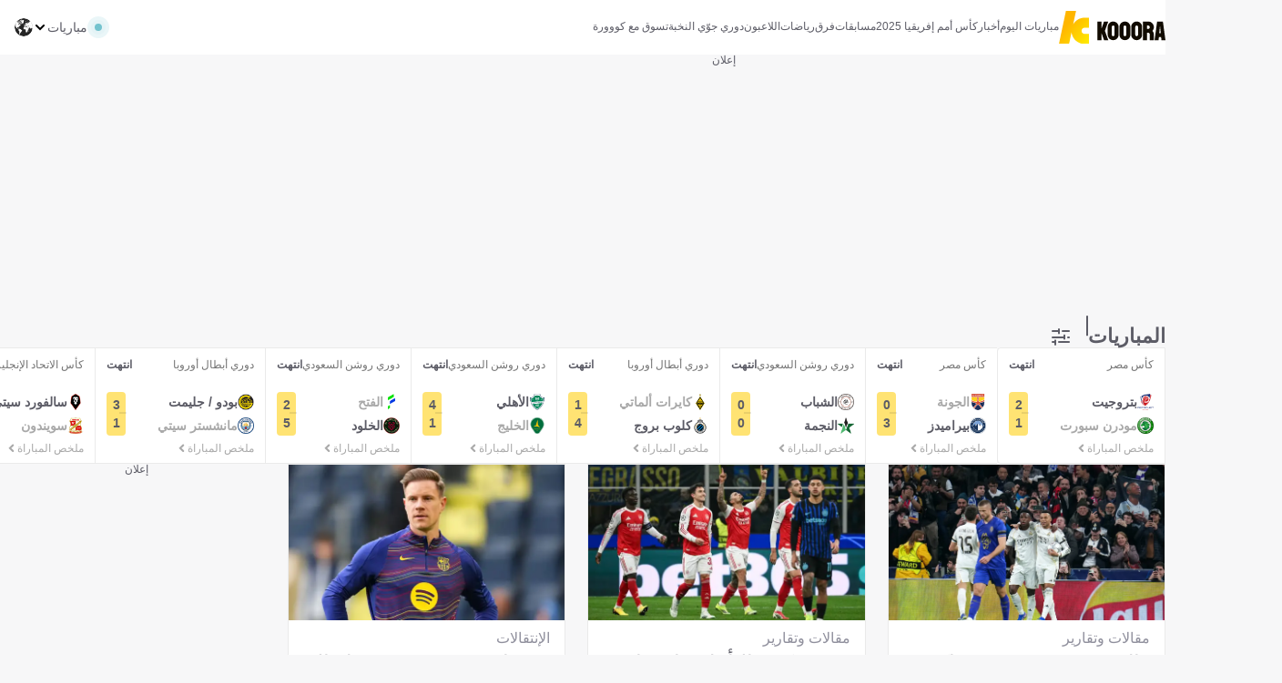

--- FILE ---
content_type: text/html; charset=utf-8
request_url: https://www.kooora.com/
body_size: 117895
content:
<!DOCTYPE html><html lang="ar" dir="rtl" class="fco-kooora"><head><meta charSet="utf-8" data-next-head=""/><link rel="icon" type="image/png" sizes="16x16" href="/assets/images/favicons/16x16.png?v=1.66.0" data-next-head=""/><link rel="icon" type="image/png" sizes="32x32" href="/assets/images/favicons/32x32.png?v=1.66.0" data-next-head=""/><link rel="icon" type="image/png" sizes="48x48" href="/assets/images/favicons/48x48.png?v=1.66.0" data-next-head=""/><link rel="apple-touch-icon" type="image/png" sizes="167x167" href="/assets/images/favicons/167x167.png?v=1.66.0" data-next-head=""/><link rel="apple-touch-icon" type="image/png" sizes="180x180" href="/assets/images/favicons/180x180.png?v=1.66.0" data-next-head=""/><link rel="icon" type="image/png" sizes="192x192" href="/assets/images/favicons/192x192.png?v=1.66.0" data-next-head=""/><link rel="icon" type="image/png" href="/assets/images/favicons/16x16.png?v=1.66.0" data-next-head=""/><meta name="robots" content="index,follow,max-snippet:1000,max-image-preview:large,max-video-preview:1000" data-next-head=""/><link rel="preload" href="https://www.googletagmanager.com/gtm.js?id=GTM-TJ3FSNX" as="script" data-next-head=""/><meta name="viewport" content="width=device-width, initial-scale=1, maximum-scale=1, interactive-widget=resizes-content" data-next-head=""/><title data-next-head="">الموقع العربي الرياضي الأول | كووورة</title><meta name="description" content="كووورة هو الموقع الرياضي العربي الأول لمتابعة مباريات اليوم والنتائج المباشرة وأخبار جميع المسابقات الكروية حول العالم." data-next-head=""/><link rel="canonical" href="https://www.kooora.com" data-next-head=""/><meta property="og:type" content="website" data-next-head=""/><meta property="og:title" content="الموقع العربي الرياضي الأول | كووورة" data-next-head=""/><meta property="og:description" content="كووورة هو الموقع الرياضي العربي الأول لمتابعة مباريات اليوم والنتائج المباشرة وأخبار جميع المسابقات الكروية حول العالم." data-next-head=""/><meta property="og:image" content="https://assets.kooora.com/images/v3/kr_placeholder" data-next-head=""/><meta property="og:image:height" content="630" data-next-head=""/><meta property="og:image:width" content="1200" data-next-head=""/><meta name="twitter:card" content="summary_large_image" data-next-head=""/><meta name="twitter:site" content="@kooora" data-next-head=""/><meta name="twitter:description" content="كووورة هو الموقع الرياضي العربي الأول لمتابعة مباريات اليوم والنتائج المباشرة وأخبار جميع المسابقات الكروية حول العالم." data-next-head=""/><meta name="twitter:image" content="https://assets.kooora.com/images/v3/kr_placeholder" data-next-head=""/><script data-next-head="">function _typeof(t){return(_typeof="function"==typeof Symbol&&"symbol"==typeof Symbol.iterator?function(t){return typeof t}:function(t){return t&&"function"==typeof Symbol&&t.constructor===Symbol&&t!==Symbol.prototype?"symbol":typeof t})(t)}!function(){for(var t,e,o=[],n=window,r=n;r;){try{if(r.frames.__tcfapiLocator){t=r;break}}catch(t){}if(r===n.top)break;r=n.parent}t||(function t(){var e=n.document,o=!!n.frames.__tcfapiLocator;if(!o)if(e.body){var r=e.createElement("iframe");r.style.cssText="display:none",r.name="__tcfapiLocator",e.body.appendChild(r)}else setTimeout(t,5);return!o}(),n.__tcfapi=function(){for(var t=arguments.length,n=new Array(t),r=0;r<t;r++)n[r]=arguments[r];if(!n.length)return o;"setGdprApplies"===n[0]?n.length>3&&2===parseInt(n[1],10)&&"boolean"==typeof n[3]&&(e=n[3],"function"==typeof n[2]&&n[2]("set",!0)):"ping"===n[0]?"function"==typeof n[2]&&n[2]({gdprApplies:e,cmpLoaded:!1,cmpStatus:"stub"}):o.push(n)},n.addEventListener("message",(function(t){var e="string"==typeof t.data,o={};if(e)try{o=JSON.parse(t.data)}catch(t){}else o=t.data;var n="object"===_typeof(o)?o.__tcfapiCall:null;n&&window.__tcfapi(n.command,n.version,(function(o,r){var a={__tcfapiReturn:{returnValue:o,success:r,callId:n.callId}};t&&t.source&&t.source.postMessage&&t.source.postMessage(e?JSON.stringify(a):a,"*")}),n.parameter)}),!1))}();</script><link rel="alternate" type="application/rss+xml" href="https://feeds.footballco.com/kooora/feed/6p5bsxot7te8yick" data-next-head=""/><script type="application/ld+json" data-next-head="">{"@context":"https://schema.org","@type":"Organization","name":"KOOORA","url":"https://www.kooora.com","logo":{"@type":"ImageObject","url":"https://www.kooora.com/assets/images/kooora_logo.svg"},"alternateName":"الموقع العربي الرياضي الأول | كووورة ","foundingDate":"2002","description":"كووورة هو الموقع الرياضي العربي الأول لمتابعة مباريات اليوم والنتائج المباشرة وأخبار جميع المسابقات الكروية حول العالم.","sameAs":["https://ar.wikipedia.org/wiki/%D9%83%D9%88%D9%88%D9%88%D8%B1%D8%A9","https://www.facebook.com/kooora","https://x.com/kooora","https://www.instagram.com/kooora/","https://www.tiktok.com/@kooora","https://www.youtube.com/channel/UCcHR8e5S-3uWN_yL64emgzg"]}</script><link rel="preload" fetchPriority="high" href="https://assets.kooora.com/images/v3/getty-2257271057/crop/MM5DGNJQGE5DCOJWHE5G433XMU5DAORSGMYA====/GettyImages-2257271057.jpg?quality=60&amp;auto=webp&amp;format=pjpg&amp;width=1302" as="image" data-next-head=""/><script async="" src="https://lngtd.com/kooora_homepage.js" id="longitudeScript" data-next-head=""></script><script async="" src="https://functions.adnami.io/api/macro/adsm.macro.kooora.com.js" data-next-head=""></script><link rel="preload" href="https://cdn.privacy-mgmt.com/unified/wrapperMessagingWithoutDetection.js" as="script" fetchPriority="high"/><link rel="preload" href="/_next/static/css/a93e64b7d068ad4d.css" as="style"/><link rel="stylesheet" href="/_next/static/css/a93e64b7d068ad4d.css" data-n-g=""/><link rel="preload" href="/_next/static/css/64a0e4b57b90f826.css" as="style"/><link rel="stylesheet" href="/_next/static/css/64a0e4b57b90f826.css" data-n-p=""/><link rel="preload" href="/_next/static/css/85fbce297103e398.css" as="style"/><link rel="stylesheet" href="/_next/static/css/85fbce297103e398.css" data-n-p=""/><link rel="preload" href="/_next/static/css/1f5b5fce43dda48b.css" as="style"/><link rel="stylesheet" href="/_next/static/css/1f5b5fce43dda48b.css" data-n-p=""/><link rel="preload" href="/_next/static/css/1bda2d1aaf96bd26.css" as="style"/><link rel="stylesheet" href="/_next/static/css/1bda2d1aaf96bd26.css" data-n-p=""/><noscript data-n-css=""></noscript><script defer="" nomodule="" src="/_next/static/chunks/polyfills-42372ed130431b0a.js"></script><script src="/script/sourcepoint-configuration.js" defer="" data-nscript="beforeInteractive"></script><script src="https://cdn.privacy-mgmt.com/unified/wrapperMessagingWithoutDetection.js" defer="" data-nscript="beforeInteractive"></script><script src="/_next/static/chunks/webpack-599ef0dc11fde505.js" defer=""></script><script src="/_next/static/chunks/framework-bc05a575a2ed26e7.js" defer=""></script><script src="/_next/static/chunks/main-1849a6de2445ef27.js" defer=""></script><script src="/_next/static/chunks/pages/_app-111f66821559596b.js" defer=""></script><script src="/_next/static/chunks/563-48bbf7ded8ae6a39.js" defer=""></script><script src="/_next/static/chunks/8088-ed3618bc5d539660.js" defer=""></script><script src="/_next/static/chunks/6168-be220291685783e7.js" defer=""></script><script src="/_next/static/chunks/2202-5f590d2522b5ecf4.js" defer=""></script><script src="/_next/static/chunks/5147-8cd8fc6498699028.js" defer=""></script><script src="/_next/static/chunks/4421-dcd7f0301bcb37ed.js" defer=""></script><script src="/_next/static/chunks/917-b6c5b94ffa864966.js" defer=""></script><script src="/_next/static/chunks/2314-c1da76a5ae767035.js" defer=""></script><script src="/_next/static/chunks/3741-6b52a7beabb5a2f2.js" defer=""></script><script src="/_next/static/chunks/pages/index-c393b881111a9a51.js" defer=""></script><script src="/_next/static/SJw3pOTIjdYfhqln-fFs7/_buildManifest.js" defer=""></script><script src="/_next/static/SJw3pOTIjdYfhqln-fFs7/_ssgManifest.js" defer=""></script></head><body><div id="__next"><header class="fco-site-header navigation_kooora-header__CGbNm"><div class="fco-section-outer-container fco-section-background"><div class="fco-section-inner-container"><a href="/" class="navigation_site-logo__7Lz2V"><img src="/assets/images/kooora_logo.svg?v=1.66.0" alt="kooora logo"/></a><nav class="fco-navigation"><label class="fco-navigation__trigger"><i class="fco-icon fco-icon-menu fco-navigation__trigger-icon fco-navigation__trigger-icon--on" data-testid="fco-icon"></i><i class="fco-icon fco-icon-close fco-navigation__trigger-icon fco-navigation__trigger-icon--off" data-testid="fco-icon"></i><input type="checkbox" class="fco-navigation__trigger-input"/></label><menu class="fco-navigation__section fco-navigation__section--level-1"><li class="fco-navigation__group fco-navigation__group--level-1"><a href="/كرة-القدم/مباريات-اليوم" class="fco-navigation__item fco-navigation__item--level-1" target="_self">مباريات اليوم</a></li><li class="fco-navigation__group fco-navigation__group--level-1"><a href="/أخبار" class="fco-navigation__item fco-navigation__item--level-1" target="_self">أخبار</a></li><li class="fco-navigation__group fco-navigation__group--level-1"><label class="fco-navigation__trigger fco-navigation__item fco-navigation__item--level-1">كأس أمم إفريقيا 2025<i class="fco-icon fco-icon-plus fco-navigation__trigger-icon fco-navigation__trigger-icon--on" data-testid="fco-icon"></i><i class="fco-icon fco-icon-minus fco-navigation__trigger-icon fco-navigation__trigger-icon--off" data-testid="fco-icon"></i><input type="checkbox" class="fco-navigation__trigger-input"/></label><menu class="fco-navigation__section fco-navigation__section--level-2"><li class="fco-navigation__group fco-navigation__group--level-2"><label class="fco-navigation__trigger fco-navigation__item fco-navigation__item--level-2">معلومات<i class="fco-icon fco-icon-plus fco-navigation__trigger-icon fco-navigation__trigger-icon--on" data-testid="fco-icon"></i><i class="fco-icon fco-icon-minus fco-navigation__trigger-icon fco-navigation__trigger-icon--off" data-testid="fco-icon"></i><input type="checkbox" class="fco-navigation__trigger-input"/></label><menu class="fco-navigation__section fco-navigation__section--level-3"><li class="fco-navigation__group fco-navigation__group--level-3"><a href="https://www.kooora.com/%D9%83%D8%B1%D8%A9-%D8%A7%D9%84%D9%82%D8%AF%D9%85/%D9%85%D8%B3%D8%A7%D8%A8%D9%82%D8%A9/%D9%83%D8%A7%D9%94%D8%B3-%D8%A7%D9%94%D9%85%D9%85-%D8%A7%D9%95%D9%81%D8%B1%D9%8A%D9%82%D9%8A%D8%A7/%D8%A3%D8%AE%D8%A8%D8%A7%D8%B1/68zplepppndhl8bfdvgy9vgu1" class="fco-navigation__item fco-navigation__item--level-3" target="_self">الأخبار</a></li><li class="fco-navigation__group fco-navigation__group--level-3"><a href="https://www.kooora.com/%D9%83%D8%B1%D8%A9-%D8%A7%D9%84%D9%82%D8%AF%D9%85/%D9%85%D8%B3%D8%A7%D8%A8%D9%82%D8%A9/%D9%83%D8%A7%D9%94%D8%B3-%D8%A7%D9%94%D9%85%D9%85-%D8%A7%D9%95%D9%81%D8%B1%D9%8A%D9%82%D9%8A%D8%A7/%D9%85%D8%A8%D8%A7%D8%B1%D9%8A%D8%A7%D8%AA/68zplepppndhl8bfdvgy9vgu1" class="fco-navigation__item fco-navigation__item--level-3" target="_self">جدول المباريات</a></li><li class="fco-navigation__group fco-navigation__group--level-3"><a href="https://www.kooora.com/%D9%83%D8%B1%D8%A9-%D8%A7%D9%84%D9%82%D8%AF%D9%85/%D9%85%D8%B3%D8%A7%D8%A8%D9%82%D8%A9/%D9%83%D8%A7%D9%94%D8%B3-%D8%A7%D9%94%D9%85%D9%85-%D8%A7%D9%95%D9%81%D8%B1%D9%8A%D9%82%D9%8A%D8%A7/%D8%AC%D8%AF%D9%88%D9%84/68zplepppndhl8bfdvgy9vgu1" class="fco-navigation__item fco-navigation__item--level-3" target="_self">جدول الترتيب</a></li></menu></li></menu></li><li class="fco-navigation__group fco-navigation__group--level-1"><label class="fco-navigation__trigger fco-navigation__item fco-navigation__item--level-1">مسابقات<i class="fco-icon fco-icon-plus fco-navigation__trigger-icon fco-navigation__trigger-icon--on" data-testid="fco-icon"></i><i class="fco-icon fco-icon-minus fco-navigation__trigger-icon fco-navigation__trigger-icon--off" data-testid="fco-icon"></i><input type="checkbox" class="fco-navigation__trigger-input"/></label><menu class="fco-navigation__section fco-navigation__section--level-2"><li class="fco-navigation__group fco-navigation__group--level-2"><label class="fco-navigation__trigger fco-navigation__item fco-navigation__item--level-2">مسابقات عالمية<i class="fco-icon fco-icon-plus fco-navigation__trigger-icon fco-navigation__trigger-icon--on" data-testid="fco-icon"></i><i class="fco-icon fco-icon-minus fco-navigation__trigger-icon fco-navigation__trigger-icon--off" data-testid="fco-icon"></i><input type="checkbox" class="fco-navigation__trigger-input"/></label><menu class="fco-navigation__section fco-navigation__section--level-3"><li class="fco-navigation__group fco-navigation__group--level-3"><a href="https://www.kooora.com/%D9%83%D9%84-%D8%A7%D9%84%D8%A8%D8%B7%D9%88%D9%84%D8%A7%D8%AA" class="fco-navigation__item fco-navigation__item--level-3" target="_blank">كل المسابقات</a></li><li class="fco-navigation__group fco-navigation__group--level-3"><a href="/كرة-القدم/مسابقة/دوري-أبطال-أوروبا/4oogyu6o156iphvdvphwpck10" class="fco-navigation__item fco-navigation__item--level-3" target="_self">دوري أبطال أوروبا</a></li><li class="fco-navigation__group fco-navigation__group--level-3"><a href="/كرة-القدم/مسابقة/الدوري-الأوروبي/4c1nfi2j1m731hcay25fcgndq" class="fco-navigation__item fco-navigation__item--level-3" target="_self">الدوري الأوروبي</a></li><li class="fco-navigation__group fco-navigation__group--level-3"><a href="/كرة-القدم/مسابقة/دوري-أبطال-أسيا-النخبة/1fedahp0rws09tj451onten8r" class="fco-navigation__item fco-navigation__item--level-3" target="_self">دوري أبطال آسيا النخبة</a></li><li class="fco-navigation__group fco-navigation__group--level-3"><a href="/كرة-القدم/مسابقة/دوري-أبطال-أفريقيا/cse5oqqt2pzfcy8uz6yz3tkbj" class="fco-navigation__item fco-navigation__item--level-3" target="_self">دوري أبطال إفريقيا</a></li></menu></li><li class="fco-navigation__group fco-navigation__group--level-2"><label class="fco-navigation__trigger fco-navigation__item fco-navigation__item--level-2">الدول الأوروبية<i class="fco-icon fco-icon-plus fco-navigation__trigger-icon fco-navigation__trigger-icon--on" data-testid="fco-icon"></i><i class="fco-icon fco-icon-minus fco-navigation__trigger-icon fco-navigation__trigger-icon--off" data-testid="fco-icon"></i><input type="checkbox" class="fco-navigation__trigger-input"/></label><menu class="fco-navigation__section fco-navigation__section--level-3"><li class="fco-navigation__group fco-navigation__group--level-3"><a href="/كرة-القدم/مسابقة/الدوري-الإسباني/34pl8szyvrbwcmfkuocjm3r6t" class="fco-navigation__item fco-navigation__item--level-3" target="_self">الدوري الإسباني – لا ليجا</a></li><li class="fco-navigation__group fco-navigation__group--level-3"><a href="/كرة-القدم/مسابقة/الدوري-الإنجليزي-الممتاز/2kwbbcootiqqgmrzs6o5inle5" class="fco-navigation__item fco-navigation__item--level-3" target="_self">الدوري الإنجليزي الممتاز</a></li><li class="fco-navigation__group fco-navigation__group--level-3"><a href="/كرة-القدم/مسابقة/الدوري-الإيطالي/1r097lpxe0xn03ihb7wi98kao" class="fco-navigation__item fco-navigation__item--level-3" target="_self">الدوري الإيطالي</a></li><li class="fco-navigation__group fco-navigation__group--level-3"><a href="/كرة-القدم/مسابقة/الدوري-الألماني/6by3h89i2eykc341oz7lv1ddd" class="fco-navigation__item fco-navigation__item--level-3" target="_self">الدوري الألماني</a></li><li class="fco-navigation__group fco-navigation__group--level-3"><a href="/كرة-القدم/مسابقة/الدوري-الفرنسي/dm5ka0os1e3dxcp3vh05kmp33" class="fco-navigation__item fco-navigation__item--level-3" target="_self">الدوري الفرنسي</a></li></menu></li><li class="fco-navigation__group fco-navigation__group--level-2"><label class="fco-navigation__trigger fco-navigation__item fco-navigation__item--level-2">الدول العربية<i class="fco-icon fco-icon-plus fco-navigation__trigger-icon fco-navigation__trigger-icon--on" data-testid="fco-icon"></i><i class="fco-icon fco-icon-minus fco-navigation__trigger-icon fco-navigation__trigger-icon--off" data-testid="fco-icon"></i><input type="checkbox" class="fco-navigation__trigger-input"/></label><menu class="fco-navigation__section fco-navigation__section--level-3"><li class="fco-navigation__group fco-navigation__group--level-3"><a href="/كرة-القدم/مسابقة/دوري-روشن-السعودي/ea0h6cf3bhl698hkxhpulh2zz" class="fco-navigation__item fco-navigation__item--level-3" target="_self">دوري روشن السعودي</a></li><li class="fco-navigation__group fco-navigation__group--level-3"><a href="/كرة-القدم/مسابقة/الدوري-المصري-الممتاز/8k1xcsyvxapl4jlsluh3eomre" class="fco-navigation__item fco-navigation__item--level-3" target="_self">الدوري المصري الممتاز</a></li><li class="fco-navigation__group fco-navigation__group--level-3"><a href="/كرة-القدم/مسابقة/الدوري-المغربي-الممتاز/1eruend45vd20g9hbrpiggs5u" class="fco-navigation__item fco-navigation__item--level-3" target="_self">الدوري المغربي الممتاز</a></li><li class="fco-navigation__group fco-navigation__group--level-3"><a href="/كرة-القدم/مسابقة/الرابطة-الجزائرية-الأولى/57nu0wygurzkp6fuy5hhrtaa2" class="fco-navigation__item fco-navigation__item--level-3" target="_self">الرابطة الجزائرية الأولى</a></li><li class="fco-navigation__group fco-navigation__group--level-3"><a href="/كرة-القدم/مسابقة/الدوري-الأردني/145hkd59i6foieuwr4mwi6wlq" class="fco-navigation__item fco-navigation__item--level-3" target="_self">الدوري الأردني</a></li><li class="fco-navigation__group fco-navigation__group--level-3"><a href="/كرة-القدم/مسابقة/دوري-نجوم-قطر/xaouuwuk8qyhv1libkeexwjh" class="fco-navigation__item fco-navigation__item--level-3" target="_self">دوري نجوم قطر</a></li><li class="fco-navigation__group fco-navigation__group--level-3"><a href="/كرة-القدم/مسابقة/دوري-الخليج-العربي/f39uq10c8xhg5e6rwwcf6lhgc" class="fco-navigation__item fco-navigation__item--level-3" target="_self">دوري الخليج العربي</a></li><li class="fco-navigation__group fco-navigation__group--level-3"><a href="/كرة-القدم/مسابقة/الرابطة-التونسية-المحترفة-الأولى/f4jc2cc5nq7flaoptpi5ua4k4" class="fco-navigation__item fco-navigation__item--level-3" target="_self">الرابطة التونسية الأولى</a></li></menu></li></menu></li><li class="fco-navigation__group fco-navigation__group--level-1"><label class="fco-navigation__trigger fco-navigation__item fco-navigation__item--level-1">فرق<i class="fco-icon fco-icon-plus fco-navigation__trigger-icon fco-navigation__trigger-icon--on" data-testid="fco-icon"></i><i class="fco-icon fco-icon-minus fco-navigation__trigger-icon fco-navigation__trigger-icon--off" data-testid="fco-icon"></i><input type="checkbox" class="fco-navigation__trigger-input"/></label><menu class="fco-navigation__section fco-navigation__section--level-2"><li class="fco-navigation__group fco-navigation__group--level-2"><label class="fco-navigation__trigger fco-navigation__item fco-navigation__item--level-2">اسبانيا<i class="fco-icon fco-icon-plus fco-navigation__trigger-icon fco-navigation__trigger-icon--on" data-testid="fco-icon"></i><i class="fco-icon fco-icon-minus fco-navigation__trigger-icon fco-navigation__trigger-icon--off" data-testid="fco-icon"></i><input type="checkbox" class="fco-navigation__trigger-input"/></label><menu class="fco-navigation__section fco-navigation__section--level-3"><li class="fco-navigation__group fco-navigation__group--level-3"><a href="/كرة-القدم/فريق/أتلتيك-بيلباو/3czravw89omgc9o4s0w3l1bg5" class="fco-navigation__item fco-navigation__item--level-3" target="_self">أتلتيك بلباو</a></li><li class="fco-navigation__group fco-navigation__group--level-3"><a href="/كرة-القدم/فريق/أتلتيكو-مدريد/4ku8o6uf87yd8iecdalipo6wd" class="fco-navigation__item fco-navigation__item--level-3" target="_self">أتلتيكو مدريد</a></li><li class="fco-navigation__group fco-navigation__group--level-3"><a href="/كرة-القدم/فريق/برشلونة/agh9ifb2mw3ivjusgedj7c3fe" class="fco-navigation__item fco-navigation__item--level-3" target="_self">برشلونة</a></li><li class="fco-navigation__group fco-navigation__group--level-3"><a href="/كرة-القدم/فريق/ريال-مدريد/3kq9cckrnlogidldtdie2fkbl" class="fco-navigation__item fco-navigation__item--level-3" target="_self">ريال مدريد</a></li><li class="fco-navigation__group fco-navigation__group--level-3"><a href="/كرة-القدم/فريق/فالنسيا/ba5e91hjacvma2sjvixn00pjo" class="fco-navigation__item fco-navigation__item--level-3" target="_self">فالنسيا</a></li></menu></li><li class="fco-navigation__group fco-navigation__group--level-2"><label class="fco-navigation__trigger fco-navigation__item fco-navigation__item--level-2">انجلترا<i class="fco-icon fco-icon-plus fco-navigation__trigger-icon fco-navigation__trigger-icon--on" data-testid="fco-icon"></i><i class="fco-icon fco-icon-minus fco-navigation__trigger-icon fco-navigation__trigger-icon--off" data-testid="fco-icon"></i><input type="checkbox" class="fco-navigation__trigger-input"/></label><menu class="fco-navigation__section fco-navigation__section--level-3"><li class="fco-navigation__group fco-navigation__group--level-3"><a href="/كرة-القدم/فريق/آرسنال/4dsgumo7d4zupm2ugsvm4zm4d" class="fco-navigation__item fco-navigation__item--level-3" target="_self">ارسنال</a></li><li class="fco-navigation__group fco-navigation__group--level-3"><a href="/كرة-القدم/فريق/تشيلسي/9q0arba2kbnywth8bkxlhgmdr" class="fco-navigation__item fco-navigation__item--level-3" target="_self">تشيلسي</a></li><li class="fco-navigation__group fco-navigation__group--level-3"><a href="/كرة-القدم/فريق/ليفربول/c8h9bw1l82s06h77xxrelzhur" class="fco-navigation__item fco-navigation__item--level-3" target="_self">ليفربول</a></li><li class="fco-navigation__group fco-navigation__group--level-3"><a href="/كرة-القدم/فريق/مانشستر-سيتي/a3nyxabgsqlnqfkeg41m6tnpp" class="fco-navigation__item fco-navigation__item--level-3" target="_self">مانشستر سيتي</a></li><li class="fco-navigation__group fco-navigation__group--level-3"><a href="/كرة-القدم/فريق/مانشستر-يونايتد/6eqit8ye8aomdsrrq0hk3v7gh" class="fco-navigation__item fco-navigation__item--level-3" target="_self">مانشستر يونايتد</a></li></menu></li><li class="fco-navigation__group fco-navigation__group--level-2"><label class="fco-navigation__trigger fco-navigation__item fco-navigation__item--level-2">إيطاليا<i class="fco-icon fco-icon-plus fco-navigation__trigger-icon fco-navigation__trigger-icon--on" data-testid="fco-icon"></i><i class="fco-icon fco-icon-minus fco-navigation__trigger-icon fco-navigation__trigger-icon--off" data-testid="fco-icon"></i><input type="checkbox" class="fco-navigation__trigger-input"/></label><menu class="fco-navigation__section fco-navigation__section--level-3"><li class="fco-navigation__group fco-navigation__group--level-3"><a href="/كرة-القدم/فريق/إنتر/3vo5mpj7catp66nrwwqiuhuup" class="fco-navigation__item fco-navigation__item--level-3" target="_self">انتر ميلان</a></li><li class="fco-navigation__group fco-navigation__group--level-3"><a href="/كرة-القدم/فريق/روما/2tk2l9sgktwc9jhzqdd4mpdtb" class="fco-navigation__item fco-navigation__item--level-3" target="_self">روما</a></li><li class="fco-navigation__group fco-navigation__group--level-3"><a href="/كرة-القدم/فريق/ميلان/9dntj5dioj5ex52yrgwzxrq9l" class="fco-navigation__item fco-navigation__item--level-3" target="_self">ميلان</a></li><li class="fco-navigation__group fco-navigation__group--level-3"><a href="/كرة-القدم/فريق/نابولي/gi0l1habji5hpgar77dl5jqe" class="fco-navigation__item fco-navigation__item--level-3" target="_self">نابولي</a></li><li class="fco-navigation__group fco-navigation__group--level-3"><a href="/كرة-القدم/فريق/يوفنتوس/bqbbqm98ud8obe45ds9ohgyrd" class="fco-navigation__item fco-navigation__item--level-3" target="_self">يوفنتوس</a></li></menu></li><li class="fco-navigation__group fco-navigation__group--level-2"><label class="fco-navigation__trigger fco-navigation__item fco-navigation__item--level-2">ألمانيا<i class="fco-icon fco-icon-plus fco-navigation__trigger-icon fco-navigation__trigger-icon--on" data-testid="fco-icon"></i><i class="fco-icon fco-icon-minus fco-navigation__trigger-icon fco-navigation__trigger-icon--off" data-testid="fco-icon"></i><input type="checkbox" class="fco-navigation__trigger-input"/></label><menu class="fco-navigation__section fco-navigation__section--level-3"><li class="fco-navigation__group fco-navigation__group--level-3"><a href="/كرة-القدم/فريق/باير-ليفركوزن/7ad69ngbpjuyzv96drf8d9sn2" class="fco-navigation__item fco-navigation__item--level-3" target="_self">باير ليفركوزن</a></li><li class="fco-navigation__group fco-navigation__group--level-3"><a href="/كرة-القدم/فريق/بايرن-ميونخ/apoawtpvac4zqlancmvw4nk4o" class="fco-navigation__item fco-navigation__item--level-3" target="_self">بايرن ميونخ</a></li><li class="fco-navigation__group fco-navigation__group--level-3"><a href="/كرة-القدم/فريق/بوروسيا-دورتموند/dt4pinj0vw0t0cvz7za6mhmzy" class="fco-navigation__item fco-navigation__item--level-3" target="_self">بوروسيا دورتموند</a></li><li class="fco-navigation__group fco-navigation__group--level-3"><a href="/كرة-القدم/فريق/شالكه-04/cz4a6wmzx2obyisadhgaccx7b" class="fco-navigation__item fco-navigation__item--level-3" target="_self">شالكه 04</a></li><li class="fco-navigation__group fco-navigation__group--level-3"><a href="/كرة-القدم/فريق/فولفسبورج/a8l3w3n0j99qjlsxj3jnmgkz1" class="fco-navigation__item fco-navigation__item--level-3" target="_self">فولفسبورج</a></li></menu></li><li class="fco-navigation__group fco-navigation__group--level-2"><label class="fco-navigation__trigger fco-navigation__item fco-navigation__item--level-2">فرنسا<i class="fco-icon fco-icon-plus fco-navigation__trigger-icon fco-navigation__trigger-icon--on" data-testid="fco-icon"></i><i class="fco-icon fco-icon-minus fco-navigation__trigger-icon fco-navigation__trigger-icon--off" data-testid="fco-icon"></i><input type="checkbox" class="fco-navigation__trigger-input"/></label><menu class="fco-navigation__section fco-navigation__section--level-3"><li class="fco-navigation__group fco-navigation__group--level-3"><a href="/كرة-القدم/فريق/باريس-سان-جيرمان/2b3mar72yy8d6uvat1ka6tn3r" class="fco-navigation__item fco-navigation__item--level-3" target="_self">باريس سان جيرمان</a></li><li class="fco-navigation__group fco-navigation__group--level-3"><a href="/كرة-القدم/فريق/ليل/be2k34rut1lz79jxenabttqlc" class="fco-navigation__item fco-navigation__item--level-3" target="_self">ليل</a></li><li class="fco-navigation__group fco-navigation__group--level-3"><a href="/كرة-القدم/فريق/ليون/121le8unjfzug3iu9pgkqa1c7" class="fco-navigation__item fco-navigation__item--level-3" target="_self">ليون</a></li><li class="fco-navigation__group fco-navigation__group--level-3"><a href="/كرة-القدم/فريق/مارسيليا/27xvwccz8kpmqsefjv2b2sc0o" class="fco-navigation__item fco-navigation__item--level-3" target="_self">مارسيليا</a></li><li class="fco-navigation__group fco-navigation__group--level-3"><a href="/كرة-القدم/فريق/موناكو/4t4hod56fsj7utpjdor8so5q6" class="fco-navigation__item fco-navigation__item--level-3" target="_self">موناكو</a></li></menu></li></menu></li><li class="fco-navigation__group fco-navigation__group--level-1"><label class="fco-navigation__trigger fco-navigation__item fco-navigation__item--level-1">رياضات<i class="fco-icon fco-icon-plus fco-navigation__trigger-icon fco-navigation__trigger-icon--on" data-testid="fco-icon"></i><i class="fco-icon fco-icon-minus fco-navigation__trigger-icon fco-navigation__trigger-icon--off" data-testid="fco-icon"></i><input type="checkbox" class="fco-navigation__trigger-input"/></label><menu class="fco-navigation__section fco-navigation__section--level-2"><li class="fco-navigation__group fco-navigation__group--level-2"><label class="fco-navigation__trigger fco-navigation__item fco-navigation__item--level-2">رياضات أخرى<i class="fco-icon fco-icon-plus fco-navigation__trigger-icon fco-navigation__trigger-icon--on" data-testid="fco-icon"></i><i class="fco-icon fco-icon-minus fco-navigation__trigger-icon fco-navigation__trigger-icon--off" data-testid="fco-icon"></i><input type="checkbox" class="fco-navigation__trigger-input"/></label><menu class="fco-navigation__section fco-navigation__section--level-3"><li class="fco-navigation__group fco-navigation__group--level-3"><a href="/تنس/blta843d4a7d2cc7ebc" class="fco-navigation__item fco-navigation__item--level-3" target="_self">التنس</a></li><li class="fco-navigation__group fco-navigation__group--level-3"><a href="/الفورملا-1/bltd557251dfd094243" class="fco-navigation__item fco-navigation__item--level-3" target="_self">الفورملا1</a></li><li class="fco-navigation__group fco-navigation__group--level-3"><a href="/كرة-سلة/blt1cf15af39086dfdf" class="fco-navigation__item fco-navigation__item--level-3" target="_self">كرة السلة</a></li><li class="fco-navigation__group fco-navigation__group--level-3"><a href="/كرة-يد/blt8ebc9b6d97010e55" class="fco-navigation__item fco-navigation__item--level-3" target="_self">كرة اليد</a></li><li class="fco-navigation__group fco-navigation__group--level-3"><a href="/كرة-طائرة/bltb20b8f1b4da6ca04" class="fco-navigation__item fco-navigation__item--level-3" target="_self">الكرة الطائرة</a></li><li class="fco-navigation__group fco-navigation__group--level-3"><a href="/قدم-صالات/blta013beb1cff92434" class="fco-navigation__item fco-navigation__item--level-3" target="_self">قدم الصالات</a></li></menu></li></menu></li><li class="fco-navigation__group fco-navigation__group--level-1"><label class="fco-navigation__trigger fco-navigation__item fco-navigation__item--level-1">اللاعبون<i class="fco-icon fco-icon-plus fco-navigation__trigger-icon fco-navigation__trigger-icon--on" data-testid="fco-icon"></i><i class="fco-icon fco-icon-minus fco-navigation__trigger-icon fco-navigation__trigger-icon--off" data-testid="fco-icon"></i><input type="checkbox" class="fco-navigation__trigger-input"/></label><menu class="fco-navigation__section fco-navigation__section--level-2"><li class="fco-navigation__group fco-navigation__group--level-2"><label class="fco-navigation__trigger fco-navigation__item fco-navigation__item--level-2">إسبانيا<i class="fco-icon fco-icon-plus fco-navigation__trigger-icon fco-navigation__trigger-icon--on" data-testid="fco-icon"></i><i class="fco-icon fco-icon-minus fco-navigation__trigger-icon fco-navigation__trigger-icon--off" data-testid="fco-icon"></i><input type="checkbox" class="fco-navigation__trigger-input"/></label><menu class="fco-navigation__section fco-navigation__section--level-3"><li class="fco-navigation__group fco-navigation__group--level-3"><a href="/كرة-القدم/لاعب/كيليان-مبابي/أخبار/5e9ilgrz3tzg9kd1gk3yvrahh" class="fco-navigation__item fco-navigation__item--level-3" target="_self">كيليان مبابي</a></li><li class="fco-navigation__group fco-navigation__group--level-3"><a href="/كرة-القدم/لاعب/فينيسيوس-جونيور/أخبار/b4witgokm49tidm1a83qcvbop" class="fco-navigation__item fco-navigation__item--level-3" target="_self">فينيسيوس جونيور</a></li><li class="fco-navigation__group fco-navigation__group--level-3"><a href="/كرة-القدم/لاعب/لامين-يامال/أخبار/abr79wsl0folgkyvl821ggs2c" class="fco-navigation__item fco-navigation__item--level-3" target="_self">لامين يامال</a></li><li class="fco-navigation__group fco-navigation__group--level-3"><a href="/كرة-القدم/لاعب/رافينيا/أخبار/2wl6h1rlrfnn2mr65vuo3t815" class="fco-navigation__item fco-navigation__item--level-3" target="_self">رافينيا</a></li><li class="fco-navigation__group fco-navigation__group--level-3"><a href="/كرة-القدم/لاعب/جود-بيلينجهام/أخبار/e83ula4wockmc2xid7185kcq2" class="fco-navigation__item fco-navigation__item--level-3" target="_self">جود بيلينجهام</a></li></menu></li><li class="fco-navigation__group fco-navigation__group--level-2"><label class="fco-navigation__trigger fco-navigation__item fco-navigation__item--level-2">إنجلترا<i class="fco-icon fco-icon-plus fco-navigation__trigger-icon fco-navigation__trigger-icon--on" data-testid="fco-icon"></i><i class="fco-icon fco-icon-minus fco-navigation__trigger-icon fco-navigation__trigger-icon--off" data-testid="fco-icon"></i><input type="checkbox" class="fco-navigation__trigger-input"/></label><menu class="fco-navigation__section fco-navigation__section--level-3"><li class="fco-navigation__group fco-navigation__group--level-3"><a href="/كرة-القدم/لاعب/محمد-صلاح/أخبار/5ilkkfbsss0bxd6ttdlqg0uz9" class="fco-navigation__item fco-navigation__item--level-3" target="_self">محمد صلاح</a></li><li class="fco-navigation__group fco-navigation__group--level-3"><a href="/كرة-القدم/لاعب/إرلينج-هالاند/أخبار/atzboo800gv7gic2rgvgo0kq1" class="fco-navigation__item fco-navigation__item--level-3" target="_self">إيرلينج هالاند</a></li><li class="fco-navigation__group fco-navigation__group--level-3"><a href="/كرة-القدم/لاعب/فلوريان-فيرتس/أخبار/2k5g68ywtr79lc45wozvifqlm" class="fco-navigation__item fco-navigation__item--level-3" target="_self">فلوريان فيرتز</a></li><li class="fco-navigation__group fco-navigation__group--level-3"><a href="/كرة-القدم/لاعب/بوكايو-ساكا/أخبار/8tc7dcuwdeqbjgt7vw5p38xgq" class="fco-navigation__item fco-navigation__item--level-3" target="_self">بوكايو ساكا</a></li><li class="fco-navigation__group fco-navigation__group--level-3"><a href="/كرة-القدم/لاعب/كول-بالمر/أخبار/dl10343h8yopcgerzur5samwa" class="fco-navigation__item fco-navigation__item--level-3" target="_self">كول بالمر</a></li></menu></li><li class="fco-navigation__group fco-navigation__group--level-2"><label class="fco-navigation__trigger fco-navigation__item fco-navigation__item--level-2">السعودية<i class="fco-icon fco-icon-plus fco-navigation__trigger-icon fco-navigation__trigger-icon--on" data-testid="fco-icon"></i><i class="fco-icon fco-icon-minus fco-navigation__trigger-icon fco-navigation__trigger-icon--off" data-testid="fco-icon"></i><input type="checkbox" class="fco-navigation__trigger-input"/></label><menu class="fco-navigation__section fco-navigation__section--level-3"><li class="fco-navigation__group fco-navigation__group--level-3"><a href="/كرة-القدم/لاعب/كريستيانو-رونالدو/أخبار/h17s3qts1dz1zqjw19jazzkl" class="fco-navigation__item fco-navigation__item--level-3" target="_self">كريستيانو رونالدو</a></li><li class="fco-navigation__group fco-navigation__group--level-3"><a href="/كرة-القدم/لاعب/كريم-بنزيما/أخبار/c1mm3hdfcs78obhxmhailzidx" class="fco-navigation__item fco-navigation__item--level-3" target="_self">كريم بنزيما</a></li><li class="fco-navigation__group fco-navigation__group--level-3"><a href="/كرة-القدم/لاعب/رياض-محرز/أخبار/exiribcpg9vnuq9ekhlk74dlh" class="fco-navigation__item fco-navigation__item--level-3" target="_self">رياض محرز</a></li><li class="fco-navigation__group fco-navigation__group--level-3"><a href="/كرة-القدم/لاعب/سالم-الدوسري/أخبار/2ghv5nqgyn0wv9ekdx1ow0445" class="fco-navigation__item fco-navigation__item--level-3" target="_self">سالم الدوسري</a></li><li class="fco-navigation__group fco-navigation__group--level-3"><a href="https://www.kooora.com/%D9%83%D8%B1%D8%A9-%D8%A7%D9%84%D9%82%D8%AF%D9%85/%D9%84%D8%A7%D8%B9%D8%A8/%D8%AF%D8%A7%D8%B1%D9%88%D9%8A%D9%86-%D9%86%D9%88%D9%86%D9%8A%D8%B2/5e300bc3sbmy6iqpvmic34qju" class="fco-navigation__item fco-navigation__item--level-3" target="_self">داروين نونيز</a></li></menu></li><li class="fco-navigation__group fco-navigation__group--level-2"><label class="fco-navigation__trigger fco-navigation__item fco-navigation__item--level-2">ألمانيا<i class="fco-icon fco-icon-plus fco-navigation__trigger-icon fco-navigation__trigger-icon--on" data-testid="fco-icon"></i><i class="fco-icon fco-icon-minus fco-navigation__trigger-icon fco-navigation__trigger-icon--off" data-testid="fco-icon"></i><input type="checkbox" class="fco-navigation__trigger-input"/></label><menu class="fco-navigation__section fco-navigation__section--level-3"><li class="fco-navigation__group fco-navigation__group--level-3"><a href="/كرة-القدم/لاعب/هاري-كين/أخبار/b9g4qurpll4wizajo95c406hh" class="fco-navigation__item fco-navigation__item--level-3" target="_self">هاري كين</a></li><li class="fco-navigation__group fco-navigation__group--level-3"><a href="/كرة-القدم/لاعب/جمال-موسيالا/أخبار/bhsdzppop8jwjsxwftizot1t6" class="fco-navigation__item fco-navigation__item--level-3" target="_self">جمال موسيالا</a></li><li class="fco-navigation__group fco-navigation__group--level-3"><a href="/كرة-القدم/لاعب/سيرهو-غيراسي/أخبار/bmrdtenqr84jt4gmw6i7wez11" class="fco-navigation__item fco-navigation__item--level-3" target="_self">سيرهو جيراسي</a></li><li class="fco-navigation__group fco-navigation__group--level-3"><a href="/كرة-القدم/لاعب/ميكايل-أوليسيه/أخبار/5/m2c4lckkcr7yilnqxrrsgh2i" class="fco-navigation__item fco-navigation__item--level-3" target="_self">ميكايل أوليسيه</a></li><li class="fco-navigation__group fco-navigation__group--level-3"><a href="/كرة-القدم/لاعب/ألفونسو-ديفيز/أخبار/9/582uvj0i3dvm0zwbou9q68pgp" class="fco-navigation__item fco-navigation__item--level-3" target="_self">ألفونسو ديفيز</a></li></menu></li><li class="fco-navigation__group fco-navigation__group--level-2"><label class="fco-navigation__trigger fco-navigation__item fco-navigation__item--level-2">فرنسا<i class="fco-icon fco-icon-plus fco-navigation__trigger-icon fco-navigation__trigger-icon--on" data-testid="fco-icon"></i><i class="fco-icon fco-icon-minus fco-navigation__trigger-icon fco-navigation__trigger-icon--off" data-testid="fco-icon"></i><input type="checkbox" class="fco-navigation__trigger-input"/></label><menu class="fco-navigation__section fco-navigation__section--level-3"><li class="fco-navigation__group fco-navigation__group--level-3"><a href="/كرة-القدم/لاعب/أشرف-حكيمي/أخبار/1vr896w03yky9kmu8x5tjkicp" class="fco-navigation__item fco-navigation__item--level-3" target="_self">أشرف حكيمي</a></li><li class="fco-navigation__group fco-navigation__group--level-3"><a href="/كرة-القدم/لاعب/عثمان-ديمبيلي/أخبار/ckaqxlw257qzj8vjdumvwbaad" class="fco-navigation__item fco-navigation__item--level-3" target="_self">عثمان ديمبلي</a></li><li class="fco-navigation__group fco-navigation__group--level-3"><a href="/كرة-القدم/لاعب/فيتينيا/أخبار/cionsifzpx5rhc8es29wv6i95" class="fco-navigation__item fco-navigation__item--level-3" target="_self">فيتينيا</a></li><li class="fco-navigation__group fco-navigation__group--level-3"><a href="/كرة-القدم/لاعب/خفيتشا-كفاراتسخيليا/أخبار/4zy4d60v2qmaplm9xbe51y1gp" class="fco-navigation__item fco-navigation__item--level-3" target="_self">خفيتشا كفاراتسخيليا</a></li><li class="fco-navigation__group fco-navigation__group--level-3"><a href="/كرة-القدم/لاعب/ديسير-دو/أخبار/Kh8M22qniPI2CnndAURUG" class="fco-navigation__item fco-navigation__item--level-3" target="_self">ديزيري دوي</a></li></menu></li><li class="fco-navigation__group fco-navigation__group--level-2"><label class="fco-navigation__trigger fco-navigation__item fco-navigation__item--level-2">إيطاليا<i class="fco-icon fco-icon-plus fco-navigation__trigger-icon fco-navigation__trigger-icon--on" data-testid="fco-icon"></i><i class="fco-icon fco-icon-minus fco-navigation__trigger-icon fco-navigation__trigger-icon--off" data-testid="fco-icon"></i><input type="checkbox" class="fco-navigation__trigger-input"/></label><menu class="fco-navigation__section fco-navigation__section--level-3"><li class="fco-navigation__group fco-navigation__group--level-3"><a href="/كرة-القدم/لاعب/لاوتارو-مارتينيز/أخبار/7r2tgpdrr4v6n9d2gkzwmlazt" class="fco-navigation__item fco-navigation__item--level-3" target="_self">لاوتارو مارتينيز</a></li><li class="fco-navigation__group fco-navigation__group--level-3"><a href="/كرة-القدم/لاعب/باولو-ديبالا/أخبار/93i0gcndi2m8giqqcm4knduxh" class="fco-navigation__item fco-navigation__item--level-3" target="_self">باولو ديبالا</a></li><li class="fco-navigation__group fco-navigation__group--level-3"><a href="/كرة-القدم/لاعب/رافائيل-لياو/أخبار/11o903vztwpnmvgrinn208qnd" class="fco-navigation__item fco-navigation__item--level-3" target="_self">رافائيل لياو</a></li><li class="fco-navigation__group fco-navigation__group--level-3"><a href="/كرة-القدم/لاعب/سكوت-مكتوميناي/أخبار/9fvo9v5e9r0ptibied6ejv3zd" class="fco-navigation__item fco-navigation__item--level-3" target="_self">سكوت ماكتوميناي</a></li><li class="fco-navigation__group fco-navigation__group--level-3"><a href="https://www.kooora.com/%D9%83%D8%B1%D8%A9-%D8%A7%D9%84%D9%82%D8%AF%D9%85/%D9%84%D8%A7%D8%B9%D8%A8/%D9%84%D9%88%D9%83%D8%A7-%D9%85%D9%88%D8%AF%D8%B1%D9%8A%D8%AA%D8%B4/diod1hv5hv7v7z7mfleev1txx" class="fco-navigation__item fco-navigation__item--level-3" target="_self">لوكا مودريتش</a></li></menu></li></menu></li><li class="fco-navigation__group fco-navigation__group--level-1"><label class="fco-navigation__trigger fco-navigation__item fco-navigation__item--level-1">دوري جوّي النخبة <i class="fco-icon fco-icon-plus fco-navigation__trigger-icon fco-navigation__trigger-icon--on" data-testid="fco-icon"></i><i class="fco-icon fco-icon-minus fco-navigation__trigger-icon fco-navigation__trigger-icon--off" data-testid="fco-icon"></i><input type="checkbox" class="fco-navigation__trigger-input"/></label><menu class="fco-navigation__section fco-navigation__section--level-2"><li class="fco-navigation__group fco-navigation__group--level-2"><label class="fco-navigation__trigger fco-navigation__item fco-navigation__item--level-2">معلومات<i class="fco-icon fco-icon-plus fco-navigation__trigger-icon fco-navigation__trigger-icon--on" data-testid="fco-icon"></i><i class="fco-icon fco-icon-minus fco-navigation__trigger-icon fco-navigation__trigger-icon--off" data-testid="fco-icon"></i><input type="checkbox" class="fco-navigation__trigger-input"/></label><menu class="fco-navigation__section fco-navigation__section--level-3"><li class="fco-navigation__group fco-navigation__group--level-3"><a href="https://www.kooora.com/nxgn-%D8%AF%D9%88%D8%B1%D9%8A-%D8%AC%D9%88%D9%91%D9%8A-%D9%84%D9%84%D9%86%D8%AE%D8%A8%D8%A9/blt3cf69cc195b0ced3" class="fco-navigation__item fco-navigation__item--level-3" target="_blank">NxGN</a></li><li class="fco-navigation__group fco-navigation__group--level-3"><a href="https://www.kooora.com/%D9%83%D8%B1%D8%A9-%D8%A7%D9%84%D9%82%D8%AF%D9%85/%D9%85%D8%B3%D8%A7%D8%A8%D9%82%D8%A9/%D8%AF%D9%88%D8%B1%D9%8A-%D8%AC%D9%88%D9%91%D9%8A-%D9%84%D9%84%D9%86%D8%AE%D8%A8%D8%A9-%D8%AA%D8%AD%D8%AA-21/%D8%A3%D8%AE%D8%A8%D8%A7%D8%B1/YorLdVraFvAXZ2jLMnvb9" class="fco-navigation__item fco-navigation__item--level-3" target="_self">أخبار دوري جوّي النخبة</a></li><li class="fco-navigation__group fco-navigation__group--level-3"><a href="https://www.kooora.com/%D9%83%D8%B1%D8%A9-%D8%A7%D9%84%D9%82%D8%AF%D9%85/%D9%85%D8%B3%D8%A7%D8%A8%D9%82%D8%A9/%D8%AF%D9%88%D8%B1%D9%8A-%D8%AC%D9%88%D9%91%D9%8A-%D9%84%D9%84%D9%86%D8%AE%D8%A8%D8%A9-%D8%AA%D8%AD%D8%AA-21/%D9%85%D8%A8%D8%A7%D8%B1%D9%8A%D8%A7%D8%AA/YorLdVraFvAXZ2jLMnvb9" class="fco-navigation__item fco-navigation__item--level-3" target="_self">جدول مباريات دوري جوّي النخبة</a></li><li class="fco-navigation__group fco-navigation__group--level-3"><a href="https://www.kooora.com/%D9%83%D8%B1%D8%A9-%D8%A7%D9%84%D9%82%D8%AF%D9%85/%D9%85%D8%B3%D8%A7%D8%A8%D9%82%D8%A9/%D8%AF%D9%88%D8%B1%D9%8A-%D8%AC%D9%88%D9%91%D9%8A-%D9%84%D9%84%D9%86%D8%AE%D8%A8%D8%A9-%D8%AA%D8%AD%D8%AA-21/%D8%AC%D8%AF%D9%88%D9%84/YorLdVraFvAXZ2jLMnvb9" class="fco-navigation__item fco-navigation__item--level-3" target="_self">ترتيب دوري جوّي النخبة</a></li></menu></li></menu></li><li class="fco-navigation__group fco-navigation__group--level-1"><a href="https://www.kooora.com/%D8%A7%D9%84%D8%AA%D8%B3%D9%88%D9%82-%D8%A7%D9%84%D8%B1%D9%8A%D8%A7%D8%B6%D9%8A/jay1lq18ea7j1bks90cjvzor9" class="fco-navigation__item fco-navigation__item--level-1" target="_blank">تسوق مع كووورة </a></li></menu></nav><a href="/%D9%83%D8%B1%D8%A9-%D8%A7%D9%84%D9%82%D8%AF%D9%85/%D9%85%D8%A8%D8%A7%D8%B1%D9%8A%D8%A7%D8%AA-%D8%A7%D9%84%D9%8A%D9%88%D9%85" class="navigation_live-button__XfksX"><span class="fco-image"><img class="fco-image__image fco-image__image--cover" alt="live indicator" loading="lazy" decoding="auto" fetchpriority="auto" src="/assets/images/live-indicator.svg"/></span>مباريات</a><div class="country-dropdown_country-dropdown__A1SKo"><button class="country-dropdown_country-dropdown__button__HhOCI"><i class="fco-icon fco-icon-down" data-testid="fco-icon"></i><span class="fco-image"><img class="fco-image__image fco-image__image--cover" alt="country dropdown icon" loading="lazy" decoding="auto" fetchpriority="auto" src="/assets/images/country-dropdown-button-icon.svg"/></span></button></div><div class="auth-button_auth-button__2CxH7"><button id="login-button" class="auth-button_login-btn__Ku3vV"></button></div></div></div></header><div class="main-layout_page-layout___rhdb"><main class="home_home__CyQ3Y"><div class="fco-sticky-wrapper__container home_sticky-wrapper__frD2z"><div class="fco-sticky-wrapper__wrapper"><div class="fco-ad fco-longitude-ad__wrapper fco-ad__hide-on-desktop" style="--fco-ad-background:none"><div class="fco-ad__label">إعلان</div><div class="fco-ad__main-container" style="height:50px;min-width:320px"><div class="fco-ad__sticky-container"><div class="fco-longitude-ad" id="ad-leaderboard-mobile"></div></div></div></div><div class="fco-ad fco-longitude-ad__wrapper fco-ad__hide-on-mobile" style="--fco-ad-background:none"><div class="fco-ad__label">إعلان</div><div class="fco-ad__main-container" style="height:250px;min-width:970px"><div class="fco-ad__sticky-container"><div class="fco-longitude-ad" id="ad-leaderboard"></div></div></div></div></div></div><div class="fco-sticky-wrapper__space-placeholder"></div><div class="scoreboard_scoreboard-container__6Wzfl"><div class="fco-section-outer-container"><div class="fco-section-inner-container"><section class="scoreboard_scoreboard__bYF_C"><div class="fco-scoreboard"><div class="fco-scoreboard__container"><div class="fco-scoreboard__header"><p class="fco-scoreboard__title">المباريات</p><button class="fco-scoreboard__settings-button"><i class="fco-icon fco-icon-settings" data-testid="fco-icon"></i></button></div><div class="fco-scoreboard__board"><div class="fco-scoreboard__settings"><div class="fco-dropdown"><select class="fco-dropdown__select"><option value="ALL_COMPETITIONS" selected="">جميع المسابقات</option><option value="4oogyu6o156iphvdvphwpck10">دوري أبطال أوروبا</option><option value="ea0h6cf3bhl698hkxhpulh2zz">دوري روشن السعودي</option><option value="2kwbbcootiqqgmrzs6o5inle5">الدوري الإنجليزي الممتاز</option><option value="34pl8szyvrbwcmfkuocjm3r6t">الدوري الإسباني</option><option value="2hj3286pqov1g1g59k2t2qcgm">كأس الاتحاد الإنجليزي</option><option value="4x4vwsyz29sfgvvy1qt0l7sxm">كأس مصر</option><option value="6by3h89i2eykc341oz7lv1ddd">الدوري الألماني</option></select><div class="fco-dropdown__display-box"><p class="fco-dropdown__text">جميع المسابقات</p><i class="fco-icon fco-icon-down" data-testid="fco-icon"></i></div></div><div class="fco-calendar-day-picker"><div class="fco-calendar-day-picker__container"><button class="fco-calendar-day"><span class="fco-calendar-day__text">الاثنين 05 يناير</span></button><button class="fco-calendar-day"><span class="fco-calendar-day__text">الثلاثاء 06 يناير</span></button><button class="fco-calendar-day"><span class="fco-calendar-day__text">الأربعاء 07 يناير</span></button><button class="fco-calendar-day"><span class="fco-calendar-day__text">الخميس 08 يناير</span></button><button class="fco-calendar-day"><span class="fco-calendar-day__text">الجمعة 09 يناير</span></button><button class="fco-calendar-day"><span class="fco-calendar-day__text">السبت 10 يناير</span></button><button class="fco-calendar-day"><span class="fco-calendar-day__text">الأحد 11 يناير</span></button><button class="fco-calendar-day"><span class="fco-calendar-day__text">الاثنين 12 يناير</span></button><button class="fco-calendar-day"><span class="fco-calendar-day__text">الثلاثاء 13 يناير</span></button><button class="fco-calendar-day"><span class="fco-calendar-day__text">الأربعاء 14 يناير</span></button><button class="fco-calendar-day"><span class="fco-calendar-day__text">الخميس 15 يناير</span></button><button class="fco-calendar-day"><span class="fco-calendar-day__text">الجمعة 16 يناير</span></button><button class="fco-calendar-day"><span class="fco-calendar-day__text">السبت 17 يناير</span></button><button class="fco-calendar-day"><span class="fco-calendar-day__text">الأحد 18 يناير</span></button><button class="fco-calendar-day"><span class="fco-calendar-day__text">أمس</span></button><button class="fco-calendar-day fco-calendar-day--active"><span class="fco-calendar-day__text">اليوم</span></button><button class="fco-calendar-day"><span class="fco-calendar-day__text">غداً</span></button><button class="fco-calendar-day"><span class="fco-calendar-day__text">الخميس 22 يناير</span></button><button class="fco-calendar-day"><span class="fco-calendar-day__text">الجمعة 23 يناير</span></button><button class="fco-calendar-day"><span class="fco-calendar-day__text">السبت 24 يناير</span></button><button class="fco-calendar-day"><span class="fco-calendar-day__text">الأحد 25 يناير</span></button><button class="fco-calendar-day"><span class="fco-calendar-day__text">الاثنين 26 يناير</span></button><button class="fco-calendar-day"><span class="fco-calendar-day__text">الثلاثاء 27 يناير</span></button><button class="fco-calendar-day"><span class="fco-calendar-day__text">الأربعاء 28 يناير</span></button><button class="fco-calendar-day"><span class="fco-calendar-day__text">الخميس 29 يناير</span></button><button class="fco-calendar-day"><span class="fco-calendar-day__text">الجمعة 30 يناير</span></button><button class="fco-calendar-day"><span class="fco-calendar-day__text">السبت 31 يناير</span></button><button class="fco-calendar-day"><span class="fco-calendar-day__text">الأحد 01 فبراير</span></button><button class="fco-calendar-day"><span class="fco-calendar-day__text">الاثنين 02 فبراير</span></button><button class="fco-calendar-day"><span class="fco-calendar-day__text">الثلاثاء 03 فبراير</span></button><button class="fco-calendar-day"><span class="fco-calendar-day__text">الأربعاء 04 فبراير</span></button></div></div></div><div class="fco-scoreboard__matches"><div class="fco-scoreboard__scroller"><button class="fco-scoreboard__arrow fco-scoreboard__arrow--left fco-scoreboard__arrow--disabled"><i class="fco-icon fco-icon-scoreboard-left" data-testid="fco-icon"></i></button><div class="fco-scoreboard__match-list"><a class="fco-match-card" href="/%D9%83%D8%B1%D8%A9-%D8%A7%D9%84%D9%82%D8%AF%D9%85/%D9%85%D8%A8%D8%A7%D8%B1%D8%A7%D8%A9/%D8%A8%D8%AA%D8%B1%D9%88%D8%AC%D9%8A%D8%AA-v-%D9%85%D9%88%D8%AF%D8%B1%D9%86-%D8%B3%D8%A8%D9%88%D8%B1%D8%AA/uSuej9RQR0s39tHlPUxKr" id="uSuej9RQR0s39tHlPUxKr" competition="[object Object]" status="RESULT" data-state="RESULT"><div class="fco-match-card__header"><span class="fco-match-card__competition">كأس مصر</span><div class="fco-match-card__state"><span class="fco-match-state">انتهت</span></div></div><div class="fco-match-card__score-table"><span class="fco-match-card__round"></span><div class="fco-match-card__team fco-match-card__team--home"><div class="fco-match-team-with-crest"><span class="fco-image"><img class="fco-image__image fco-image__image--cover" alt="بتروجيت crest" loading="lazy" decoding="auto" fetchpriority="auto" src="https://cdn.sportfeeds.io/sdl/images/team/crest/small/GuoT7tP6UwArB5CbnHNUa.png?quality=60&amp;auto=webp&amp;format=pjpg"/></span><div class="fco-team-name fco-long-name">بتروجيت</div><div class="fco-team-name fco-short-name">بتروجيت</div></div></div><div class="fco-match-card__team fco-match-card__team--away fco-match-card__team--loser"><div class="fco-match-team-with-crest"><span class="fco-image"><img class="fco-image__image fco-image__image--cover" alt="مودرن سبورت crest" loading="lazy" decoding="auto" fetchpriority="auto" src="https://cdn.sportfeeds.io/sdl/images/team/crest/small/FTFHJXNz0QodAZVFgBHWp.png?quality=60&amp;auto=webp&amp;format=pjpg"/></span><div class="fco-team-name fco-long-name">مودرن سبورت</div><div class="fco-team-name fco-short-name">مودرن سبورت</div></div></div><div class="fco-match-card__result fco-match-card__result--regular"><span class="fco-match-card__score fco-match-card__score--home">2</span><span class="fco-match-card__score fco-match-card__score--away">1</span></div></div><div class="fco-match-card__footer"><p class="fco-match-card__bottom-text">ملخص المباراة</p><i class="fco-icon fco-icon-scroller-right" data-testid="fco-icon"></i></div></a><a class="fco-match-card" href="/%D9%83%D8%B1%D8%A9-%D8%A7%D9%84%D9%82%D8%AF%D9%85/%D9%85%D8%A8%D8%A7%D8%B1%D8%A7%D8%A9/%D8%A7%D9%84%D8%AC%D9%88%D9%86%D8%A9-v-%D8%A8%D9%8A%D8%B1%D8%A7%D9%85%D9%8A%D8%AF%D8%B2/POjRi3w6Qoht5JExvhqnI" id="POjRi3w6Qoht5JExvhqnI" competition="[object Object]" status="RESULT" data-state="RESULT"><div class="fco-match-card__header"><span class="fco-match-card__competition">كأس مصر</span><div class="fco-match-card__state"><span class="fco-match-state">انتهت</span></div></div><div class="fco-match-card__score-table"><span class="fco-match-card__round"></span><div class="fco-match-card__team fco-match-card__team--home fco-match-card__team--loser"><div class="fco-match-team-with-crest"><span class="fco-image"><img class="fco-image__image fco-image__image--cover" alt="الجونة crest" loading="lazy" decoding="auto" fetchpriority="auto" src="https://cdn.sportfeeds.io/sdl/images/team/crest/small/-S3J4OG65P5Shaeu2vpUL.png?quality=60&amp;auto=webp&amp;format=pjpg"/></span><div class="fco-team-name fco-long-name">الجونة</div><div class="fco-team-name fco-short-name">الجونة</div></div></div><div class="fco-match-card__team fco-match-card__team--away"><div class="fco-match-team-with-crest"><span class="fco-image"><img class="fco-image__image fco-image__image--cover" alt="بيراميدز crest" loading="lazy" decoding="auto" fetchpriority="auto" src="https://cdn.sportfeeds.io/sdl/images/team/crest/small/hQsCamDEAXpa6QhWutkaB.png?quality=60&amp;auto=webp&amp;format=pjpg"/></span><div class="fco-team-name fco-long-name">بيراميدز</div><div class="fco-team-name fco-short-name">بيراميدز</div></div></div><div class="fco-match-card__result fco-match-card__result--regular"><span class="fco-match-card__score fco-match-card__score--home">0</span><span class="fco-match-card__score fco-match-card__score--away">3</span></div></div><div class="fco-match-card__footer"><p class="fco-match-card__bottom-text">ملخص المباراة</p><i class="fco-icon fco-icon-scroller-right" data-testid="fco-icon"></i></div></a><a class="fco-match-card" href="/%D9%83%D8%B1%D8%A9-%D8%A7%D9%84%D9%82%D8%AF%D9%85/%D9%85%D8%A8%D8%A7%D8%B1%D8%A7%D8%A9/%D8%A7%D9%84%D8%B4%D8%A8%D8%A7%D8%A8-v-%D8%A7%D9%84%D9%86%D8%AC%D9%85%D8%A9/cqJapEtm2R8QtFlbKU8Lt" id="cqJapEtm2R8QtFlbKU8Lt" competition="[object Object]" status="RESULT" data-state="RESULT"><div class="fco-match-card__header"><span class="fco-match-card__competition">دوري روشن السعودي</span><div class="fco-match-card__state"><span class="fco-match-state">انتهت</span></div></div><div class="fco-match-card__score-table"><span class="fco-match-card__round"></span><div class="fco-match-card__team fco-match-card__team--home"><div class="fco-match-team-with-crest"><span class="fco-image"><img class="fco-image__image fco-image__image--cover" alt="الشباب crest" loading="lazy" decoding="auto" fetchpriority="auto" src="https://cdn.sportfeeds.io/sdl/images/team/crest/small/B2oIsPXu1sAKKBL2ss7Ck.png?quality=60&amp;auto=webp&amp;format=pjpg"/></span><div class="fco-team-name fco-long-name">الشباب</div><div class="fco-team-name fco-short-name">الشباب</div></div></div><div class="fco-match-card__team fco-match-card__team--away"><div class="fco-match-team-with-crest"><span class="fco-image"><img class="fco-image__image fco-image__image--cover" alt="النجمة crest" loading="lazy" decoding="auto" fetchpriority="auto" src="https://cdn.sportfeeds.io/sdl/images/team/crest/small/rQ8Yd3N2rYWrOdUoWl4f-.png?quality=60&amp;auto=webp&amp;format=pjpg"/></span><div class="fco-team-name fco-long-name">النجمة</div><div class="fco-team-name fco-short-name">النجمة</div></div></div><div class="fco-match-card__result fco-match-card__result--regular"><span class="fco-match-card__score fco-match-card__score--home">0</span><span class="fco-match-card__score fco-match-card__score--away">0</span></div></div><div class="fco-match-card__footer"><p class="fco-match-card__bottom-text">ملخص المباراة</p><i class="fco-icon fco-icon-scroller-right" data-testid="fco-icon"></i></div></a><a class="fco-match-card" href="/%D9%83%D8%B1%D8%A9-%D8%A7%D9%84%D9%82%D8%AF%D9%85/%D9%85%D8%A8%D8%A7%D8%B1%D8%A7%D8%A9/%D9%83%D8%A7%D9%8A%D8%B1%D8%A7%D8%AA-%D8%A7%D9%94%D9%84%D9%85%D8%A7%D8%AA%D9%8A-v-%D9%83%D9%84%D9%88%D8%A8-%D8%A8%D8%B1%D9%88%D8%AC/A4n0LKoaPnQQTKYhLDpaN" id="A4n0LKoaPnQQTKYhLDpaN" competition="[object Object]" status="RESULT" data-state="RESULT"><div class="fco-match-card__header"><span class="fco-match-card__competition">دوري أبطال أوروبا</span><div class="fco-match-card__state"><span class="fco-match-state">انتهت</span></div></div><div class="fco-match-card__score-table"><span class="fco-match-card__round"></span><div class="fco-match-card__team fco-match-card__team--home fco-match-card__team--loser"><div class="fco-match-team-with-crest"><span class="fco-image"><img class="fco-image__image fco-image__image--cover" alt="كايرات ألماتي crest" loading="lazy" decoding="auto" fetchpriority="auto" src="https://cdn.sportfeeds.io/sdl/images/team/crest/small/nTzNnK9-eag_wVxN6PHoK.png?quality=60&amp;auto=webp&amp;format=pjpg"/></span><div class="fco-team-name fco-long-name">كايرات ألماتي</div><div class="fco-team-name fco-short-name">كايرات ألماتي</div></div></div><div class="fco-match-card__team fco-match-card__team--away"><div class="fco-match-team-with-crest"><span class="fco-image"><img class="fco-image__image fco-image__image--cover" alt="كلوب بروج crest" loading="lazy" decoding="auto" fetchpriority="auto" src="https://cdn.sportfeeds.io/sdl/images/team/crest/small/M47AsVzxZ2k_SGlTeXkfO.png?quality=60&amp;auto=webp&amp;format=pjpg"/></span><div class="fco-team-name fco-long-name">كلوب بروج</div><div class="fco-team-name fco-short-name">كلوب بروج</div></div></div><div class="fco-match-card__result fco-match-card__result--regular"><span class="fco-match-card__score fco-match-card__score--home">1</span><span class="fco-match-card__score fco-match-card__score--away">4</span></div></div><div class="fco-match-card__footer"><p class="fco-match-card__bottom-text">ملخص المباراة</p><i class="fco-icon fco-icon-scroller-right" data-testid="fco-icon"></i></div></a><a class="fco-match-card" href="/%D9%83%D8%B1%D8%A9-%D8%A7%D9%84%D9%82%D8%AF%D9%85/%D9%85%D8%A8%D8%A7%D8%B1%D8%A7%D8%A9/%D8%A7%D9%84%D8%A7%D9%94%D9%87%D9%84%D9%8A-v-%D8%A7%D9%84%D8%AE%D9%84%D9%8A%D8%AC/sxfjUqYZmrpk3O5HTiNZ9" id="sxfjUqYZmrpk3O5HTiNZ9" competition="[object Object]" status="RESULT" data-state="RESULT"><div class="fco-match-card__header"><span class="fco-match-card__competition">دوري روشن السعودي</span><div class="fco-match-card__state"><span class="fco-match-state">انتهت</span></div></div><div class="fco-match-card__score-table"><span class="fco-match-card__round"></span><div class="fco-match-card__team fco-match-card__team--home"><div class="fco-match-team-with-crest"><span class="fco-image"><img class="fco-image__image fco-image__image--cover" alt="الأهلي crest" loading="lazy" decoding="auto" fetchpriority="auto" src="https://cdn.sportfeeds.io/sdl/images/team/crest/small/zk1ylIlWlzr7u7huJRJpQ.png?quality=60&amp;auto=webp&amp;format=pjpg"/></span><div class="fco-team-name fco-long-name">الأهلي</div><div class="fco-team-name fco-short-name">الأهلي</div></div></div><div class="fco-match-card__team fco-match-card__team--away fco-match-card__team--loser"><div class="fco-match-team-with-crest"><span class="fco-image"><img class="fco-image__image fco-image__image--cover" alt="الخليج crest" loading="lazy" decoding="auto" fetchpriority="auto" src="https://cdn.sportfeeds.io/sdl/images/team/crest/small/jprpzt7JgdNdZCxaK4LWp.png?quality=60&amp;auto=webp&amp;format=pjpg"/></span><div class="fco-team-name fco-long-name">الخليج</div><div class="fco-team-name fco-short-name">الخليج</div></div></div><div class="fco-match-card__result fco-match-card__result--regular"><span class="fco-match-card__score fco-match-card__score--home">4</span><span class="fco-match-card__score fco-match-card__score--away">1</span></div></div><div class="fco-match-card__footer"><p class="fco-match-card__bottom-text">ملخص المباراة</p><i class="fco-icon fco-icon-scroller-right" data-testid="fco-icon"></i></div></a><a class="fco-match-card" href="/%D9%83%D8%B1%D8%A9-%D8%A7%D9%84%D9%82%D8%AF%D9%85/%D9%85%D8%A8%D8%A7%D8%B1%D8%A7%D8%A9/%D8%A7%D9%84%D9%81%D8%AA%D8%AD-v-%D8%A7%D9%84%D8%AE%D9%84%D9%88%D8%AF/o5yAqrykwudsmtzrcntMA" id="o5yAqrykwudsmtzrcntMA" competition="[object Object]" status="RESULT" data-state="RESULT"><div class="fco-match-card__header"><span class="fco-match-card__competition">دوري روشن السعودي</span><div class="fco-match-card__state"><span class="fco-match-state">انتهت</span></div></div><div class="fco-match-card__score-table"><span class="fco-match-card__round"></span><div class="fco-match-card__team fco-match-card__team--home fco-match-card__team--loser"><div class="fco-match-team-with-crest"><span class="fco-image"><img class="fco-image__image fco-image__image--cover" alt="الفتح crest" loading="lazy" decoding="auto" fetchpriority="auto" src="https://cdn.sportfeeds.io/sdl/images/team/crest/small/jT76rpD0qFf91tt2am_6w.png?quality=60&amp;auto=webp&amp;format=pjpg"/></span><div class="fco-team-name fco-long-name">الفتح</div><div class="fco-team-name fco-short-name">الفتح</div></div></div><div class="fco-match-card__team fco-match-card__team--away"><div class="fco-match-team-with-crest"><span class="fco-image"><img class="fco-image__image fco-image__image--cover" alt="الخلود crest" loading="lazy" decoding="auto" fetchpriority="auto" src="https://cdn.sportfeeds.io/sdl/images/team/crest/small/jYg82iPZGeNEp2HHONkg7.png?quality=60&amp;auto=webp&amp;format=pjpg"/></span><div class="fco-team-name fco-long-name">الخلود</div><div class="fco-team-name fco-short-name">الخلود</div></div></div><div class="fco-match-card__result fco-match-card__result--regular"><span class="fco-match-card__score fco-match-card__score--home">2</span><span class="fco-match-card__score fco-match-card__score--away">5</span></div></div><div class="fco-match-card__footer"><p class="fco-match-card__bottom-text">ملخص المباراة</p><i class="fco-icon fco-icon-scroller-right" data-testid="fco-icon"></i></div></a><a class="fco-match-card" href="/%D9%83%D8%B1%D8%A9-%D8%A7%D9%84%D9%82%D8%AF%D9%85/%D9%85%D8%A8%D8%A7%D8%B1%D8%A7%D8%A9/%D8%A8%D9%88%D8%AF%D9%88-%D8%AC%D9%84%D9%8A%D9%85%D8%AA-v-%D9%85%D8%A7%D9%86%D8%B4%D8%B3%D8%AA%D8%B1-%D8%B3%D9%8A%D8%AA%D9%8A/tvbMGwBxCkWjP2Fmh6xYK" id="tvbMGwBxCkWjP2Fmh6xYK" competition="[object Object]" status="RESULT" data-state="RESULT"><div class="fco-match-card__header"><span class="fco-match-card__competition">دوري أبطال أوروبا</span><div class="fco-match-card__state"><span class="fco-match-state">انتهت</span></div></div><div class="fco-match-card__score-table"><span class="fco-match-card__round"></span><div class="fco-match-card__team fco-match-card__team--home"><div class="fco-match-team-with-crest"><span class="fco-image"><img class="fco-image__image fco-image__image--cover" alt="بودو / جليمت crest" loading="lazy" decoding="auto" fetchpriority="auto" src="https://cdn.sportfeeds.io/sdl/images/team/crest/small/UJZqfzciDIRau3xhYJ-H7.png?quality=60&amp;auto=webp&amp;format=pjpg"/></span><div class="fco-team-name fco-long-name">بودو / جليمت</div><div class="fco-team-name fco-short-name">بودو / جليمت</div></div></div><div class="fco-match-card__team fco-match-card__team--away fco-match-card__team--loser"><div class="fco-match-team-with-crest"><span class="fco-image"><img class="fco-image__image fco-image__image--cover" alt="مانشستر سيتي crest" loading="lazy" decoding="auto" fetchpriority="auto" src="https://cdn.sportfeeds.io/sdl/images/team/crest/small/SktK9kbKasd5Sa9luH1Yu.png?quality=60&amp;auto=webp&amp;format=pjpg"/></span><div class="fco-team-name fco-long-name">مانشستر سيتي</div><div class="fco-team-name fco-short-name">مانشستر سيتي</div></div></div><div class="fco-match-card__result fco-match-card__result--regular"><span class="fco-match-card__score fco-match-card__score--home">3</span><span class="fco-match-card__score fco-match-card__score--away">1</span></div></div><div class="fco-match-card__footer"><p class="fco-match-card__bottom-text">ملخص المباراة</p><i class="fco-icon fco-icon-scroller-right" data-testid="fco-icon"></i></div></a><a class="fco-match-card" href="/%D9%83%D8%B1%D8%A9-%D8%A7%D9%84%D9%82%D8%AF%D9%85/%D9%85%D8%A8%D8%A7%D8%B1%D8%A7%D8%A9/%D8%B3%D8%A7%D9%84%D9%81%D9%88%D8%B1%D8%AF-%D8%B3%D9%8A%D8%AA%D9%8A-v-%D8%B3%D9%88%D9%8A%D9%86%D8%AF%D9%88%D9%86/PGWDyR5j3lUFPNYWHul0l" id="PGWDyR5j3lUFPNYWHul0l" competition="[object Object]" status="RESULT" data-state="RESULT"><div class="fco-match-card__header"><span class="fco-match-card__competition">كأس الاتحاد الإنجليزي</span><div class="fco-match-card__state"><span class="fco-match-state">انتهت</span></div></div><div class="fco-match-card__score-table"><span class="fco-match-card__round"></span><div class="fco-match-card__team fco-match-card__team--home"><div class="fco-match-team-with-crest"><span class="fco-image"><img class="fco-image__image fco-image__image--cover" alt="سالفورد سيتي crest" loading="lazy" decoding="auto" fetchpriority="auto" src="https://cdn.sportfeeds.io/sdl/images/team/crest/small/pHORwCFVVesRMejEVEXlT.png?quality=60&amp;auto=webp&amp;format=pjpg"/></span><div class="fco-team-name fco-long-name">سالفورد سيتي</div><div class="fco-team-name fco-short-name">سالفورد سيتي</div></div></div><div class="fco-match-card__team fco-match-card__team--away fco-match-card__team--loser"><div class="fco-match-team-with-crest"><span class="fco-image"><img class="fco-image__image fco-image__image--cover" alt="سويندون crest" loading="lazy" decoding="auto" fetchpriority="auto" src="https://cdn.sportfeeds.io/sdl/images/team/crest/small/WE7CsYaEgMPZn4oZe6EY_.png?quality=60&amp;auto=webp&amp;format=pjpg"/></span><div class="fco-team-name fco-long-name">سويندون</div><div class="fco-team-name fco-short-name">سويندون</div></div></div><div class="fco-match-card__result fco-match-card__result--regular"><span class="fco-match-card__score fco-match-card__score--home">3</span><span class="fco-match-card__score fco-match-card__score--away">2</span></div></div><div class="fco-match-card__footer"><p class="fco-match-card__bottom-text">ملخص المباراة</p><i class="fco-icon fco-icon-scroller-right" data-testid="fco-icon"></i></div></a><a class="fco-match-card" href="/%D9%83%D8%B1%D8%A9-%D8%A7%D9%84%D9%82%D8%AF%D9%85/%D9%85%D8%A8%D8%A7%D8%B1%D8%A7%D8%A9/%D8%AA%D9%88%D8%AA%D9%86%D9%87%D8%A7%D9%85-%D9%87%D9%88%D8%AA%D8%B3%D8%A8%D9%8A%D8%B1-v-%D8%A8%D9%88%D8%B1%D9%88%D8%B3%D9%8A%D8%A7-%D8%AF%D9%88%D8%B1%D8%AA%D9%85%D9%88%D9%86%D8%AF/yVTk05XycIXWhpNvxdK8p" id="yVTk05XycIXWhpNvxdK8p" competition="[object Object]" status="RESULT" data-state="RESULT"><div class="fco-match-card__header"><span class="fco-match-card__competition">دوري أبطال أوروبا</span><div class="fco-match-card__state"><span class="fco-match-state">انتهت</span></div></div><div class="fco-match-card__score-table"><span class="fco-match-card__round"></span><div class="fco-match-card__team fco-match-card__team--home"><div class="fco-match-team-with-crest"><span class="fco-image"><img class="fco-image__image fco-image__image--cover" alt="توتنهام هوتسبير crest" loading="lazy" decoding="auto" fetchpriority="auto" src="https://cdn.sportfeeds.io/sdl/images/team/crest/small/BNnvdH3a8yPIRYWLEqCZI.png?quality=60&amp;auto=webp&amp;format=pjpg"/></span><div class="fco-team-name fco-long-name">توتنهام هوتسبير</div><div class="fco-team-name fco-short-name">توتنهام هوتسبير</div></div></div><div class="fco-match-card__team fco-match-card__team--away fco-match-card__team--loser"><div class="fco-match-team-with-crest"><span class="fco-image"><img class="fco-image__image fco-image__image--cover" alt="بوروسيا دورتموند crest" loading="lazy" decoding="auto" fetchpriority="auto" src="https://cdn.sportfeeds.io/sdl/images/team/crest/small/ywGzgDIBsmsfx26dwmvxp.png?quality=60&amp;auto=webp&amp;format=pjpg"/></span><div class="fco-team-name fco-long-name">بوروسيا دورتموند</div><div class="fco-team-name fco-short-name">بوروسيا دورتموند</div></div></div><div class="fco-match-card__result fco-match-card__result--regular"><span class="fco-match-card__score fco-match-card__score--home">2</span><span class="fco-match-card__score fco-match-card__score--away">0</span></div></div><div class="fco-match-card__footer"><p class="fco-match-card__bottom-text">ملخص المباراة</p><i class="fco-icon fco-icon-scroller-right" data-testid="fco-icon"></i></div></a><a class="fco-match-card" href="/%D9%83%D8%B1%D8%A9-%D8%A7%D9%84%D9%82%D8%AF%D9%85/%D9%85%D8%A8%D8%A7%D8%B1%D8%A7%D8%A9/%D8%B1%D9%8A%D8%A7%D9%84-%D9%85%D8%AF%D8%B1%D9%8A%D8%AF-v-%D9%85%D9%88%D9%86%D8%A7%D9%83%D9%88/S26Oo3i50tmyN7613C4X7" id="S26Oo3i50tmyN7613C4X7" competition="[object Object]" status="RESULT" data-state="RESULT"><div class="fco-match-card__header"><span class="fco-match-card__competition">دوري أبطال أوروبا</span><div class="fco-match-card__state"><span class="fco-match-state">انتهت</span></div></div><div class="fco-match-card__score-table"><span class="fco-match-card__round"></span><div class="fco-match-card__team fco-match-card__team--home"><div class="fco-match-team-with-crest"><span class="fco-image"><img class="fco-image__image fco-image__image--cover" alt="ريال مدريد crest" loading="lazy" decoding="auto" fetchpriority="auto" src="https://cdn.sportfeeds.io/sdl/images/team/crest/small/lX83YNiUrh1xbcpoZIzHe.png?quality=60&amp;auto=webp&amp;format=pjpg"/></span><div class="fco-team-name fco-long-name">ريال مدريد</div><div class="fco-team-name fco-short-name">ريال مدريد</div></div></div><div class="fco-match-card__team fco-match-card__team--away fco-match-card__team--loser"><div class="fco-match-team-with-crest"><span class="fco-image"><img class="fco-image__image fco-image__image--cover" alt="موناكو crest" loading="lazy" decoding="auto" fetchpriority="auto" src="https://cdn.sportfeeds.io/sdl/images/team/crest/small/HGAWEwuVl7r5gT1DUOPWq.png?quality=60&amp;auto=webp&amp;format=pjpg"/></span><div class="fco-team-name fco-long-name">موناكو</div><div class="fco-team-name fco-short-name">موناكو</div></div></div><div class="fco-match-card__result fco-match-card__result--regular"><span class="fco-match-card__score fco-match-card__score--home">6</span><span class="fco-match-card__score fco-match-card__score--away">1</span></div></div><div class="fco-match-card__footer"><p class="fco-match-card__bottom-text">ملخص المباراة</p><i class="fco-icon fco-icon-scroller-right" data-testid="fco-icon"></i></div></a><a class="fco-match-card" href="/%D9%83%D8%B1%D8%A9-%D8%A7%D9%84%D9%82%D8%AF%D9%85/%D9%85%D8%A8%D8%A7%D8%B1%D8%A7%D8%A9/%D9%81%D9%8A%D8%A7%D8%B1%D9%8A%D8%A7%D9%84-v-%D8%A7%D9%94%D9%8A%D8%A7%D9%83%D8%B3/q9wu5jtOWaS0VnXQgWuLI" id="q9wu5jtOWaS0VnXQgWuLI" competition="[object Object]" status="RESULT" data-state="RESULT"><div class="fco-match-card__header"><span class="fco-match-card__competition">دوري أبطال أوروبا</span><div class="fco-match-card__state"><span class="fco-match-state">انتهت</span></div></div><div class="fco-match-card__score-table"><span class="fco-match-card__round"></span><div class="fco-match-card__team fco-match-card__team--home fco-match-card__team--loser"><div class="fco-match-team-with-crest"><span class="fco-image"><img class="fco-image__image fco-image__image--cover" alt="فياريال crest" loading="lazy" decoding="auto" fetchpriority="auto" src="https://cdn.sportfeeds.io/sdl/images/team/crest/small/-0I0Os_MDM0p0I19zSK89.png?quality=60&amp;auto=webp&amp;format=pjpg"/></span><div class="fco-team-name fco-long-name">فياريال</div><div class="fco-team-name fco-short-name">فياريال</div></div></div><div class="fco-match-card__team fco-match-card__team--away"><div class="fco-match-team-with-crest"><span class="fco-image"><img class="fco-image__image fco-image__image--cover" alt="أياكس crest" loading="lazy" decoding="auto" fetchpriority="auto" src="https://cdn.sportfeeds.io/sdl/images/team/crest/small/rwV-Exmivh45rnbiksZQF.png?quality=60&amp;auto=webp&amp;format=pjpg"/></span><div class="fco-team-name fco-long-name">أياكس</div><div class="fco-team-name fco-short-name">أياكس</div></div></div><div class="fco-match-card__result fco-match-card__result--regular"><span class="fco-match-card__score fco-match-card__score--home">1</span><span class="fco-match-card__score fco-match-card__score--away">2</span></div></div><div class="fco-match-card__footer"><p class="fco-match-card__bottom-text">ملخص المباراة</p><i class="fco-icon fco-icon-scroller-right" data-testid="fco-icon"></i></div></a><a class="fco-match-card" href="/%D9%83%D8%B1%D8%A9-%D8%A7%D9%84%D9%82%D8%AF%D9%85/%D9%85%D8%A8%D8%A7%D8%B1%D8%A7%D8%A9/%D8%A7%D9%94%D9%88%D9%84%D9%85%D8%A8%D9%8A%D8%A7%D9%83%D9%88%D8%B3-v-%D8%A8%D8%A7%D9%8A%D8%B1-%D9%84%D9%8A%D9%81%D8%B1%D9%83%D9%88%D8%B2%D9%86/liHrs5dP2Gr1fynCwicAa" id="liHrs5dP2Gr1fynCwicAa" competition="[object Object]" status="RESULT" data-state="RESULT"><div class="fco-match-card__header"><span class="fco-match-card__competition">دوري أبطال أوروبا</span><div class="fco-match-card__state"><span class="fco-match-state">انتهت</span></div></div><div class="fco-match-card__score-table"><span class="fco-match-card__round"></span><div class="fco-match-card__team fco-match-card__team--home"><div class="fco-match-team-with-crest"><span class="fco-image"><img class="fco-image__image fco-image__image--cover" alt="أولمبياكوس crest" loading="lazy" decoding="auto" fetchpriority="auto" src="https://cdn.sportfeeds.io/sdl/images/team/crest/small/7H9PexCNW_s8FBjzP39oJ.png?quality=60&amp;auto=webp&amp;format=pjpg"/></span><div class="fco-team-name fco-long-name">أولمبياكوس</div><div class="fco-team-name fco-short-name">أولمبياكوس</div></div></div><div class="fco-match-card__team fco-match-card__team--away fco-match-card__team--loser"><div class="fco-match-team-with-crest"><span class="fco-image"><img class="fco-image__image fco-image__image--cover" alt="باير ليفركوزن crest" loading="lazy" decoding="auto" fetchpriority="auto" src="https://cdn.sportfeeds.io/sdl/images/team/crest/small/0utb9tRlWlaJJ1tuF-yVI.png?quality=60&amp;auto=webp&amp;format=pjpg"/></span><div class="fco-team-name fco-long-name">باير ليفركوزن</div><div class="fco-team-name fco-short-name">باير ليفركوزن</div></div></div><div class="fco-match-card__result fco-match-card__result--regular"><span class="fco-match-card__score fco-match-card__score--home">2</span><span class="fco-match-card__score fco-match-card__score--away">0</span></div></div><div class="fco-match-card__footer"><p class="fco-match-card__bottom-text">ملخص المباراة</p><i class="fco-icon fco-icon-scroller-right" data-testid="fco-icon"></i></div></a><a class="fco-match-card" href="/%D9%83%D8%B1%D8%A9-%D8%A7%D9%84%D9%82%D8%AF%D9%85/%D9%85%D8%A8%D8%A7%D8%B1%D8%A7%D8%A9/%D9%83%D9%88%D8%A8%D9%86%D9%87%D8%A7%D8%AC%D9%86-v-%D9%86%D8%A7%D8%A8%D9%88%D9%84%D9%8A/fyx0zDNvnW9cvQiInfvou" id="fyx0zDNvnW9cvQiInfvou" competition="[object Object]" status="RESULT" data-state="RESULT"><div class="fco-match-card__header"><span class="fco-match-card__competition">دوري أبطال أوروبا</span><div class="fco-match-card__state"><span class="fco-match-state">انتهت</span></div></div><div class="fco-match-card__score-table"><span class="fco-match-card__round"></span><div class="fco-match-card__team fco-match-card__team--home"><div class="fco-match-team-with-crest"><span class="fco-image"><img class="fco-image__image fco-image__image--cover" alt="كوبنهاجن crest" loading="lazy" decoding="auto" fetchpriority="auto" src="https://cdn.sportfeeds.io/sdl/images/team/crest/small/3zym4c1pMg-0JvEk2HxyI.png?quality=60&amp;auto=webp&amp;format=pjpg"/></span><div class="fco-team-name fco-long-name">كوبنهاجن</div><div class="fco-team-name fco-short-name">كوبنهاجن</div></div></div><div class="fco-match-card__team fco-match-card__team--away"><div class="fco-match-team-with-crest"><span class="fco-image"><img class="fco-image__image fco-image__image--cover" alt="نابولي crest" loading="lazy" decoding="auto" fetchpriority="auto" src="https://cdn.sportfeeds.io/sdl/images/team/crest/small/NnX1PiyDGH9MFxBKQWWRi.png?quality=60&amp;auto=webp&amp;format=pjpg"/></span><div class="fco-team-name fco-long-name">نابولي</div><div class="fco-team-name fco-short-name">نابولي</div></div></div><div class="fco-match-card__result fco-match-card__result--regular"><span class="fco-match-card__score fco-match-card__score--home">1</span><span class="fco-match-card__score fco-match-card__score--away">1</span></div></div><div class="fco-match-card__footer"><p class="fco-match-card__bottom-text">ملخص المباراة</p><i class="fco-icon fco-icon-scroller-right" data-testid="fco-icon"></i></div></a><a class="fco-match-card" href="/%D9%83%D8%B1%D8%A9-%D8%A7%D9%84%D9%82%D8%AF%D9%85/%D9%85%D8%A8%D8%A7%D8%B1%D8%A7%D8%A9/%D8%B3%D8%A8%D9%88%D8%B1%D8%AA%D9%86%D8%AC-%D9%84%D8%B4%D8%A8%D9%88%D9%86%D8%A9-v-%D8%A8%D8%A7%D8%B1%D9%8A%D8%B3-%D8%B3%D8%A7%D9%86-%D8%AC%D9%8A%D8%B1%D9%85%D8%A7%D9%86/faPnkLSVIhX7RI69upPto" id="faPnkLSVIhX7RI69upPto" competition="[object Object]" status="RESULT" data-state="RESULT"><div class="fco-match-card__header"><span class="fco-match-card__competition">دوري أبطال أوروبا</span><div class="fco-match-card__state"><span class="fco-match-state">انتهت</span></div></div><div class="fco-match-card__score-table"><span class="fco-match-card__round"></span><div class="fco-match-card__team fco-match-card__team--home"><div class="fco-match-team-with-crest"><span class="fco-image"><img class="fco-image__image fco-image__image--cover" alt="سبورتنج لشبونة crest" loading="lazy" decoding="auto" fetchpriority="auto" src="https://cdn.sportfeeds.io/sdl/images/team/crest/small/FJj8nCKWfQ7wAtvZWK774.png?quality=60&amp;auto=webp&amp;format=pjpg"/></span><div class="fco-team-name fco-long-name">سبورتنج لشبونة</div><div class="fco-team-name fco-short-name">سبورتنج لشبونة</div></div></div><div class="fco-match-card__team fco-match-card__team--away fco-match-card__team--loser"><div class="fco-match-team-with-crest"><span class="fco-image"><img class="fco-image__image fco-image__image--cover" alt="باريس سان جيرمان crest" loading="lazy" decoding="auto" fetchpriority="auto" src="https://cdn.sportfeeds.io/sdl/images/team/crest/small/jHPbbbBh0fQo8o83zGee8.png?quality=60&amp;auto=webp&amp;format=pjpg"/></span><div class="fco-team-name fco-long-name">باريس سان جيرمان</div><div class="fco-team-name fco-short-name">باريس سان جيرمان</div></div></div><div class="fco-match-card__result fco-match-card__result--regular"><span class="fco-match-card__score fco-match-card__score--home">2</span><span class="fco-match-card__score fco-match-card__score--away">1</span></div></div><div class="fco-match-card__footer"><p class="fco-match-card__bottom-text">ملخص المباراة</p><i class="fco-icon fco-icon-scroller-right" data-testid="fco-icon"></i></div></a><a class="fco-match-card" href="/%D9%83%D8%B1%D8%A9-%D8%A7%D9%84%D9%82%D8%AF%D9%85/%D9%85%D8%A8%D8%A7%D8%B1%D8%A7%D8%A9/%D8%A7%D9%95%D9%86%D8%AA%D8%B1-v-%D8%A7%D9%93%D8%B1%D8%B3%D9%86%D8%A7%D9%84/C11BU-ONVWpfZnd7lI9tF" id="C11BU-ONVWpfZnd7lI9tF" competition="[object Object]" status="RESULT" data-state="RESULT"><div class="fco-match-card__header"><span class="fco-match-card__competition">دوري أبطال أوروبا</span><div class="fco-match-card__state"><span class="fco-match-state">انتهت</span></div></div><div class="fco-match-card__score-table"><span class="fco-match-card__round"></span><div class="fco-match-card__team fco-match-card__team--home fco-match-card__team--loser"><div class="fco-match-team-with-crest"><span class="fco-image"><img class="fco-image__image fco-image__image--cover" alt="إنتر crest" loading="lazy" decoding="auto" fetchpriority="auto" src="https://cdn.sportfeeds.io/sdl/images/team/crest/small/HWVdiHamJPFggpkf8s7-G.png?quality=60&amp;auto=webp&amp;format=pjpg"/></span><div class="fco-team-name fco-long-name">إنتر</div><div class="fco-team-name fco-short-name">إنتر</div></div></div><div class="fco-match-card__team fco-match-card__team--away"><div class="fco-match-team-with-crest"><span class="fco-image"><img class="fco-image__image fco-image__image--cover" alt="آرسنال crest" loading="lazy" decoding="auto" fetchpriority="auto" src="https://cdn.sportfeeds.io/sdl/images/team/crest/small/NCYzRYeBDi1jgiqmLenzh.png?quality=60&amp;auto=webp&amp;format=pjpg"/></span><div class="fco-team-name fco-long-name">آرسنال</div><div class="fco-team-name fco-short-name">آرسنال</div></div></div><div class="fco-match-card__result fco-match-card__result--regular"><span class="fco-match-card__score fco-match-card__score--home">1</span><span class="fco-match-card__score fco-match-card__score--away">3</span></div></div><div class="fco-match-card__footer"><p class="fco-match-card__bottom-text">ملخص المباراة</p><i class="fco-icon fco-icon-scroller-right" data-testid="fco-icon"></i></div></a></div><button class="fco-scoreboard__arrow fco-scoreboard__arrow--right fco-scoreboard__arrow--disabled"><i class="fco-icon fco-icon-scoreboard-right" data-testid="fco-icon"></i></button></div></div></div></div></div></section></div></div></div><div class="skin-layout_background-wrapper__6kKg0"><div class="top-stories-section_top-stories__p6Ez6"><div class="top-stories-section_page-section-container-top-stories__m9WM2 fco-section-outer-container"><div class="fco-section-inner-container"><div class="container-with-aside_container-with-ad__vCRcL"><div><div class="fco-cards-section cards-section_cards-section__ZFZS2 top-stories"><div class="fco-cards-section__container"><a class="fco-card" href="/%D9%83%D8%B1%D8%A9-%D9%82%D8%AF%D9%85/%D8%A7%D9%84%D9%82%D9%88%D8%A7%D8%A6%D9%85/%D8%A8%D8%A7%D9%94%D8%B3%D9%86%D8%A7%D9%86-%D9%85%D8%A8%D8%A7%D8%A8%D9%8A-%D9%88%D9%81%D9%8A%D9%86%D9%8A%D8%B3%D9%8A%D9%88%D8%B3--%D8%B1%D9%8A%D8%A7%D9%84-%D9%85%D8%AF%D8%B1%D9%8A%D8%AF-%D9%8A%D9%81%D8%AA%D8%B1%D8%B3-%D9%85%D9%88%D9%86%D8%A7%D9%83%D9%88-%D9%81%D9%8A-%D8%AF%D9%88%D8%B1%D9%8A-%D8%A7%D9%94%D8%A8%D8%B7%D8%A7%D9%84-%D8%A7%D9%94%D9%88%D8%B1%D9%88%D8%A8%D8%A7/blt5822cfd94896c1d9"><span class="fco-image"><img class="fco-image__image fco-image__image--cover" alt="Real Madrid C.F. v AS Monaco - UEFA Champions League 2025/26 League Phase MD7" sizes="(min-width: 1440px) 642px, (min-width: 1340px) calc(9vw + 503px), (min-width: 960px) calc(59.44vw + 42px), (min-width: 380px) calc(100vw - 34px), calc(46.67vw + 158px)" srcSet="https://assets.kooora.com/images/v3/getty-2257271057/crop/MM5DGNJQGE5DCOJWHE5G433XMU5DAORSGMYA====/GettyImages-2257271057.jpg?quality=60&amp;auto=webp&amp;format=pjpg&amp;width=651 651w, https://assets.kooora.com/images/v3/getty-2257271057/crop/MM5DGNJQGE5DCOJWHE5G433XMU5DAORSGMYA====/GettyImages-2257271057.jpg?quality=60&amp;auto=webp&amp;format=pjpg&amp;width=1302 1302w, https://assets.kooora.com/images/v3/getty-2257271057/crop/MM5DGNJQGE5DCOJWHE5G433XMU5DAORSGMYA====/GettyImages-2257271057.jpg?quality=60&amp;auto=webp&amp;format=pjpg&amp;width=1620 1620w, https://assets.kooora.com/images/v3/getty-2257271057/crop/MM5DGNJQGE5DCOJWHE5G433XMU5DAORSGMYA====/GettyImages-2257271057.jpg?quality=60&amp;auto=webp&amp;format=pjpg&amp;width=1880 1880w" loading="eager" decoding="auto" fetchpriority="auto" src="https://assets.kooora.com/images/v3/getty-2257271057/crop/MM5DGNJQGE5DCOJWHE5G433XMU5DAORSGMYA====/GettyImages-2257271057.jpg?quality=60&amp;auto=webp&amp;format=pjpg"/></span><div class="fco-card__tags"><div class="fco-tag-container"><span class="fco-tag" link="[object Object]"><span class="fco-tag-text">مقالات وتقارير</span></span></div></div><div class="fco-card__headline"><span class="fco-card__headline-text">ريال مدريد يفترس موناكو في دوري أبطال أوروبا</span></div><div class="fco-card__teaser">ريال مدريد يحقق فوزا عريضا ويرتقي إلى المركز الثاني</div><div class="fco-card__info"><span class="fco-card__info--time">16:54</span><span class="fco-card__info--date">20 يناير 2026</span></div></a><a class="fco-card" href="/%D9%83%D8%B1%D8%A9-%D9%82%D8%AF%D9%85/%D8%A7%D9%84%D9%82%D9%88%D8%A7%D8%A6%D9%85/%D8%A7%D9%95%D8%B9%D8%B5%D8%A7%D8%B1-%D8%A7%D9%94%D8%B1%D8%B3%D9%86%D8%A7%D9%84-%D9%8A%D8%AC%D8%AA%D8%A7%D8%AD-%D8%A7%D9%95%D9%86%D8%AA%D8%B1-%D8%A8%D8%AB%D9%84%D8%A7%D8%AB%D9%8A%D8%A9-%D9%81%D9%8A-%D8%B9%D9%82%D8%B1-%D8%AF%D8%A7%D8%B1%D9%87/blt68c71978ddc73c83"><span class="fco-image"><img class="fco-image__image fco-image__image--cover" alt="Inter Arsenal Champions League" sizes="(min-width: 1440px) 308px, (min-width: 1340px) calc(5.63vw + 224px), (min-width: 960px) calc(28.33vw + 27px), (min-width: 660px) calc(50vw - 24px), 150px" srcSet="https://assets.kooora.com/images/v3/blt60e6da3c5b406813/Inter%20Arsenal%20Champions%20League.jpg?quality=60&amp;auto=webp&amp;format=pjpg&amp;width=313 313w, https://assets.kooora.com/images/v3/blt60e6da3c5b406813/Inter%20Arsenal%20Champions%20League.jpg?quality=60&amp;auto=webp&amp;format=pjpg&amp;width=626 626w, https://assets.kooora.com/images/v3/blt60e6da3c5b406813/Inter%20Arsenal%20Champions%20League.jpg?quality=60&amp;auto=webp&amp;format=pjpg&amp;width=910 910w" loading="lazy" decoding="auto" fetchpriority="auto" src="https://assets.kooora.com/images/v3/blt60e6da3c5b406813/Inter%20Arsenal%20Champions%20League.jpg?quality=60&amp;auto=webp&amp;format=pjpg"/></span><div class="fco-card__tags"><div class="fco-tag-container"><span class="fco-tag" link="[object Object]"><span class="fco-tag-text">مقالات وتقارير</span></span></div></div><div class="fco-card__headline"><span class="fco-card__headline-text">حجز تذكرة التأهل.. إعصار أرسنال يجتاح إنتر بثلاثية في عقر داره</span></div><div class="fco-card__teaser">الجانرز يواصلون سلسلتهم الخيالية</div><div class="fco-card__info"><span class="fco-card__info--time">16:51</span><span class="fco-card__info--date">20 يناير 2026</span></div></a><a class="fco-card" href="/%D9%83%D8%B1%D8%A9-%D9%82%D8%AF%D9%85/%D8%A3%D8%AE%D8%A8%D8%A7%D8%B1/%D8%B1%D8%B3%D9%85%D9%8A%D9%8B%D8%A7--%D8%AC%D9%8A%D8%B1%D9%88%D9%86%D8%A7-%D9%8A%D8%B9%D9%84%D9%86-%D8%B6%D9%85-%D8%AA%D9%8A%D8%B1-%D8%B4%D8%AA%D9%8A%D8%AC%D9%86/blt5e3d823d2f896113"><span class="fco-image"><img class="fco-image__image fco-image__image--cover" alt="Villarreal CF v FC Barcelona - LaLiga EA Sports" sizes="(min-width: 1440px) 308px, (min-width: 1340px) calc(5.63vw + 224px), (min-width: 960px) calc(28.33vw + 27px), (min-width: 660px) calc(50vw - 24px), 150px" srcSet="https://assets.kooora.com/images/v3/getty-2252979392/crop/MM5DEOBWGQ5DCNRRGE5G433XMU5DOMJRHIZDGMI=/GettyImages-2252979392.jpg?quality=60&amp;auto=webp&amp;format=pjpg&amp;width=313 313w, https://assets.kooora.com/images/v3/getty-2252979392/crop/MM5DEOBWGQ5DCNRRGE5G433XMU5DOMJRHIZDGMI=/GettyImages-2252979392.jpg?quality=60&amp;auto=webp&amp;format=pjpg&amp;width=626 626w, https://assets.kooora.com/images/v3/getty-2252979392/crop/MM5DEOBWGQ5DCNRRGE5G433XMU5DOMJRHIZDGMI=/GettyImages-2252979392.jpg?quality=60&amp;auto=webp&amp;format=pjpg&amp;width=910 910w" loading="lazy" decoding="auto" fetchpriority="auto" src="https://assets.kooora.com/images/v3/getty-2252979392/crop/MM5DEOBWGQ5DCNRRGE5G433XMU5DOMJRHIZDGMI=/GettyImages-2252979392.jpg?quality=60&amp;auto=webp&amp;format=pjpg"/></span><div class="fco-card__tags"><div class="fco-tag-container"><span class="fco-tag" link="[object Object]"><span class="fco-tag-text">الإنتقالات</span></span></div></div><div class="fco-card__headline"><span class="fco-card__headline-text">رسميًا.. تير شتيجن يرحل إلى جيرونا بالدموع</span></div><div class="fco-card__teaser">الحارس الألماني إلى الجار الكتالوني على سبيل الإعارة</div><div class="fco-card__info"><span class="fco-card__info--time">16:55</span><span class="fco-card__info--date">20 يناير 2026</span></div></a><div id="NativeArticle3" class="fco-card nativeArticle3"></div><a class="fco-card" href="/%D9%83%D8%B1%D8%A9-%D9%82%D8%AF%D9%85/%D8%A7%D9%84%D9%82%D9%88%D8%A7%D8%A6%D9%85/%D8%A7%D9%94%D8%B1%D8%A8%D9%8A%D9%84%D9%88%D8%A7-%D9%84%D8%B3%D8%AA-%D8%B5%D8%A7%D8%AD%D8%A8-%D8%A7%D9%84%D9%81%D8%B6%D9%84-%D9%81%D9%8A-%D8%A7%D9%84%D8%B3%D8%AF%D8%A7%D8%B3%D9%8A%D8%A9--%D9%88%D9%87%D8%B0%D8%A7-%D8%A7%D9%94%D9%83%D8%AB%D8%B1-%D9%85%D8%A7-%D8%A7%D9%94%D8%B9%D8%AC%D8%A8%D9%86%D9%8A/blt0998209e06fd0e26"><span class="fco-image"><img class="fco-image__image fco-image__image--cover" alt="Real Madrid C.F. v AS Monaco - UEFA Champions League 2025/26 League Phase MD7" sizes="(min-width: 1440px) 308px, (min-width: 1340px) calc(5.63vw + 224px), (min-width: 960px) calc(28.33vw + 27px), (min-width: 660px) calc(50vw - 24px), 150px" srcSet="https://assets.kooora.com/images/v3/getty-2257272194/crop/MM5DEOBRGU5DCNJYGM5G433XMU5DAORQ/GettyImages-2257272194.jpg?quality=60&amp;auto=webp&amp;format=pjpg&amp;width=313 313w, https://assets.kooora.com/images/v3/getty-2257272194/crop/MM5DEOBRGU5DCNJYGM5G433XMU5DAORQ/GettyImages-2257272194.jpg?quality=60&amp;auto=webp&amp;format=pjpg&amp;width=626 626w, https://assets.kooora.com/images/v3/getty-2257272194/crop/MM5DEOBRGU5DCNJYGM5G433XMU5DAORQ/GettyImages-2257272194.jpg?quality=60&amp;auto=webp&amp;format=pjpg&amp;width=910 910w" loading="lazy" decoding="auto" fetchpriority="auto" src="https://assets.kooora.com/images/v3/getty-2257272194/crop/MM5DEOBRGU5DCNJYGM5G433XMU5DAORQ/GettyImages-2257272194.jpg?quality=60&amp;auto=webp&amp;format=pjpg"/></span><div class="fco-card__tags"><div class="fco-tag-container"><span class="fco-tag" link="[object Object]"><span class="fco-tag-text">ريال مدريد ضد موناكو</span></span></div></div><div class="fco-card__headline"><span class="fco-card__headline-text">أربيلوا: لست صاحب الفضل في السداسية.. وهذا أكثر ما أعجبني</span></div><div class="fco-card__teaser">المدرب الإسباني يثني على جهود لاعبيه بعد الفوز الكاسح على موناكو</div><div class="fco-card__info"><span class="fco-card__info--time">17:49</span><span class="fco-card__info--date">20 يناير 2026</span></div></a><a class="fco-card" href="/%D9%83%D8%B1%D8%A9-%D9%82%D8%AF%D9%85/%D8%A7%D9%84%D9%82%D9%88%D8%A7%D8%A6%D9%85/%D8%AB%D9%86%D8%A7%D9%8A%D9%94%D9%8A%D8%A9-%D8%B3%D9%88%D8%A7%D8%B1%D9%8A%D8%B2-%D8%AA%D8%B3%D9%82%D8%B7-%D8%A8%D8%A7%D8%B1%D9%8A%D8%B3-%D8%B3%D8%A7%D9%86-%D8%AC%D9%8A%D8%B1%D9%85%D8%A7%D9%86-%D9%81%D9%8A-%D9%84%D8%B4%D8%A8%D9%88%D9%86%D8%A9/blte0965c1f25cc2936"><span class="fco-image"><img class="fco-image__image fco-image__image--cover" alt="Sporting Clube de Portugal v Paris Saint-Germain - UEFA Champions League 2025/26 League Phase MD7" sizes="(min-width: 1440px) 308px, (min-width: 1340px) calc(5.63vw + 224px), (min-width: 960px) calc(28.33vw + 27px), (min-width: 660px) calc(50vw - 24px), 150px" srcSet="https://assets.kooora.com/images/v3/getty-2257280246/crop/MM5DGNJYGM5DEMBRGU5G433XMU5DAORRHA3A====/GettyImages-2257280246.jpg?quality=60&amp;auto=webp&amp;format=pjpg&amp;width=313 313w, https://assets.kooora.com/images/v3/getty-2257280246/crop/MM5DGNJYGM5DEMBRGU5G433XMU5DAORRHA3A====/GettyImages-2257280246.jpg?quality=60&amp;auto=webp&amp;format=pjpg&amp;width=626 626w, https://assets.kooora.com/images/v3/getty-2257280246/crop/MM5DGNJYGM5DEMBRGU5G433XMU5DAORRHA3A====/GettyImages-2257280246.jpg?quality=60&amp;auto=webp&amp;format=pjpg&amp;width=910 910w" loading="lazy" decoding="auto" fetchpriority="auto" src="https://assets.kooora.com/images/v3/getty-2257280246/crop/MM5DGNJYGM5DEMBRGU5G433XMU5DAORRHA3A====/GettyImages-2257280246.jpg?quality=60&amp;auto=webp&amp;format=pjpg"/></span><div class="fco-card__tags"><div class="fco-tag-container"><span class="fco-tag" link="[object Object]"><span class="fco-tag-text">سبورتنج لشبونة ضد باريس سان جيرمان</span></span></div></div><div class="fco-card__headline"><span class="fco-card__headline-text">ثنائية سواريز تسقط باريس سان جيرمان في لشبونة</span></div><div class="fco-card__teaser">باريس سان جيرمان يتعثر أمام سبورتنج في لشبونة</div><div class="fco-card__info"><span class="fco-card__info--time">16:59</span><span class="fco-card__info--date">20 يناير 2026</span></div></a><a class="fco-card" href="/%D9%83%D8%B1%D8%A9-%D9%82%D8%AF%D9%85/%D8%A7%D9%84%D9%82%D9%88%D8%A7%D8%A6%D9%85/%D8%B3%D9%84%D9%88%D8%AA-%D9%8A%D8%AD%D8%B3%D9%85-%D8%A7%D9%84%D8%AC%D8%AF%D9%84-%D8%AD%D9%88%D9%84-%D9%85%D9%88%D9%82%D9%81-%D8%B5%D9%84%D8%A7%D8%AD--%D9%88%D9%8A%D8%B1%D8%AF-%D8%B9%D9%84%D9%89-%D8%B4%D8%A7%D9%8A%D9%94%D8%B9%D8%A7%D8%AA-%D8%AA%D8%B4%D8%A7%D8%A8%D9%8A/bltd47af579433d52ac"><span class="fco-image"><img class="fco-image__image fco-image__image--cover" alt="FBL-EUR-C1-LIVERPOOL-PRESSER" sizes="(min-width: 1440px) 308px, (min-width: 1340px) calc(5.63vw + 224px), (min-width: 960px) calc(28.33vw + 27px), (min-width: 660px) calc(50vw - 24px), 150px" srcSet="https://assets.kooora.com/images/v3/getty-2256731767/crop/MM5DIMRYHA5DENBRGI5G433XMU5DGMB2GA======/GettyImages-2256731767.jpg?quality=60&amp;auto=webp&amp;format=pjpg&amp;width=313 313w, https://assets.kooora.com/images/v3/getty-2256731767/crop/MM5DIMRYHA5DENBRGI5G433XMU5DGMB2GA======/GettyImages-2256731767.jpg?quality=60&amp;auto=webp&amp;format=pjpg&amp;width=626 626w, https://assets.kooora.com/images/v3/getty-2256731767/crop/MM5DIMRYHA5DENBRGI5G433XMU5DGMB2GA======/GettyImages-2256731767.jpg?quality=60&amp;auto=webp&amp;format=pjpg&amp;width=910 910w" loading="lazy" decoding="auto" fetchpriority="auto" src="https://assets.kooora.com/images/v3/getty-2256731767/crop/MM5DIMRYHA5DENBRGI5G433XMU5DGMB2GA======/GettyImages-2256731767.jpg?quality=60&amp;auto=webp&amp;format=pjpg"/></span><div class="fco-card__tags"><div class="fco-tag-container"><span class="fco-tag" link="[object Object]"><span class="fco-tag-text">مارسيليا ضد ليفربول</span></span></div></div><div class="fco-card__headline"><span class="fco-card__headline-text"> سلوت يحسم الجدل حول موقف صلاح.. ويرد على &quot;شائعات تشابي&quot;</span></div><div class="fco-card__teaser">قال إن دي زيربي من أفضل المدربين في العالم</div><div class="fco-card__info"><span class="fco-card__info--time">15:05</span><span class="fco-card__info--date">20 يناير 2026</span></div></a><a class="fco-card" href="/%D9%83%D8%B1%D8%A9-%D9%82%D8%AF%D9%85/%D8%A7%D9%84%D9%82%D9%88%D8%A7%D8%A6%D9%85/%D8%A8%D8%B9%D8%AF-%D8%A7%D9%94%D8%AD%D8%AF%D8%A7%D8%AB-%D9%86%D9%87%D8%A7%D9%8A%D9%94%D9%8A-%D8%A7%D9%94%D9%81%D8%B1%D9%8A%D9%82%D9%8A%D8%A7--%D8%AD%D9%82%D9%8A%D9%82%D8%A9-%D8%B3%D8%AD%D8%A8-%D8%AA%D9%86%D8%B8%D9%8A%D9%85-%D9%83%D8%A7%D9%94%D8%B3-%D8%A7%D9%84%D8%B9%D8%A7%D9%84%D9%85-2030-%D9%85%D9%86-%D8%A7%D9%84%D9%85%D8%BA%D8%B1%D8%A8/blt1f9fb308722a7b2d"><span class="fco-image"><img class="fco-image__image fco-image__image--cover" alt="Senegal tifosi" sizes="(min-width: 1440px) 308px, (min-width: 1340px) calc(5.63vw + 224px), (min-width: 960px) calc(28.33vw + 27px), (min-width: 660px) calc(50vw - 24px), 150px" srcSet="https://assets.kooora.com/images/v3/blt8fc553ceafa07ba6/crop/MM5DCOJSGA5DCMBYGA5G433XMU5DAORQ/Senegal%20tifosi.jpg?quality=60&amp;auto=webp&amp;format=pjpg&amp;width=313 313w, https://assets.kooora.com/images/v3/blt8fc553ceafa07ba6/crop/MM5DCOJSGA5DCMBYGA5G433XMU5DAORQ/Senegal%20tifosi.jpg?quality=60&amp;auto=webp&amp;format=pjpg&amp;width=626 626w, https://assets.kooora.com/images/v3/blt8fc553ceafa07ba6/crop/MM5DCOJSGA5DCMBYGA5G433XMU5DAORQ/Senegal%20tifosi.jpg?quality=60&amp;auto=webp&amp;format=pjpg&amp;width=910 910w" loading="lazy" decoding="auto" fetchpriority="auto" src="https://assets.kooora.com/images/v3/blt8fc553ceafa07ba6/crop/MM5DCOJSGA5DCMBYGA5G433XMU5DAORQ/Senegal%20tifosi.jpg?quality=60&amp;auto=webp&amp;format=pjpg"/></span><div class="fco-card__tags"><div class="fco-tag-container"><span class="fco-tag" link="[object Object]"><span class="fco-tag-text">السنغال ضد المغرب</span></span></div></div><div class="fco-card__headline"><span class="fco-card__headline-text">بعد أحداث نهائي أفريقيا.. حقيقة سحب تنظيم كأس العالم 2030 من المغرب</span></div><div class="fco-card__teaser">تقرير إسباني يهاجم المغرب وإنفانتينو بعنف عقب مباراة السنغال</div><div class="fco-card__info"><span class="fco-card__info--time">11:23</span><span class="fco-card__info--date">20 يناير 2026</span></div></a><a class="fco-card" href="/%D9%83%D8%B1%D8%A9-%D9%82%D8%AF%D9%85/%D8%A7%D9%84%D9%82%D9%88%D8%A7%D8%A6%D9%85/%D8%A8%D8%A7%D9%84%D9%81%D9%8A%D8%AF%D9%8A%D9%88-%D9%85%D9%86-%D8%A8%D8%A7%D8%AC%D9%8A%D9%88-%D8%A7%D9%95%D9%84%D9%89-%D8%B5%D9%84%D8%A7%D8%AD--%D8%B1%D9%83%D9%84%D8%A9-%D8%A7%D9%84%D8%B3%D9%86%D8%BA%D8%A7%D9%84-%D8%AA%D8%AD%D8%A8%D8%B3-%D8%AF%D9%8A%D8%A7%D8%B2-%D9%81%D9%8A-%D9%82%D9%81%D8%B5-%D8%AA%D8%A7%D8%B1%D9%8A%D8%AE%D9%8A/blte15c4f4425b7b101"><span class="fco-image"><img class="fco-image__image fco-image__image--cover" alt="FBL-AFR-2025-MATCH 52-SEN-MAR" sizes="(min-width: 1440px) 308px, (min-width: 1340px) calc(5.63vw + 224px), (min-width: 960px) calc(28.33vw + 27px), (min-width: 660px) calc(50vw - 24px), 150px" srcSet="https://assets.kooora.com/images/v3/getty-2256403867/crop/MM5DKMBQGU5DEOBRGU5G433XMU5DAORSGYYA====/GettyImages-2256403867.jpg?quality=60&amp;auto=webp&amp;format=pjpg&amp;width=313 313w, https://assets.kooora.com/images/v3/getty-2256403867/crop/MM5DKMBQGU5DEOBRGU5G433XMU5DAORSGYYA====/GettyImages-2256403867.jpg?quality=60&amp;auto=webp&amp;format=pjpg&amp;width=626 626w, https://assets.kooora.com/images/v3/getty-2256403867/crop/MM5DKMBQGU5DEOBRGU5G433XMU5DAORSGYYA====/GettyImages-2256403867.jpg?quality=60&amp;auto=webp&amp;format=pjpg&amp;width=910 910w" loading="lazy" decoding="auto" fetchpriority="auto" src="https://assets.kooora.com/images/v3/getty-2256403867/crop/MM5DKMBQGU5DEOBRGU5G433XMU5DAORSGYYA====/GettyImages-2256403867.jpg?quality=60&amp;auto=webp&amp;format=pjpg"/></span><div class="fco-card__tags"><div class="fco-tag-container"><span class="fco-tag" link="[object Object]"><span class="fco-tag-text">مقالات وتقارير</span></span></div></div><div class="fco-card__headline"><span class="fco-card__headline-text">بالفيديو: من باجيو إلى صلاح.. ركلة السنغال تحبس دياز في قفص تاريخي</span></div><div class="fco-card__teaser">النجم المغربي ينضم لأصحاب أشهر الركلات المهدرة عبر التاريخ</div><div class="fco-card__info"><span class="fco-card__info--time">13:12</span><span class="fco-card__info--date">20 يناير 2026</span></div></a><div id="NativeArticle7" class="fco-card nativeArticle7"></div><a class="fco-card" href="/%D9%83%D8%B1%D8%A9-%D9%82%D8%AF%D9%85/%D8%A3%D8%AE%D8%A8%D8%A7%D8%B1/%D8%AC%D8%AF%D9%88%D9%84-%D9%85%D8%A8%D8%A7%D8%B1%D9%8A%D8%A7%D8%AA-%D8%A7%D9%84%D9%8A%D9%88%D9%85-%D8%A7%D9%84%D8%A7%D9%94%D8%B1%D8%A8%D8%B9%D8%A7%D8%A1-21-%D9%8A%D9%86%D8%A7%D9%8A%D8%B1-2026-%D8%A7%D9%84%D9%82%D9%86%D9%88%D8%A7%D8%AA-%D8%A7%D9%84%D9%86%D8%A7%D9%82%D9%84%D8%A9-%D9%88%D8%A7%D9%84%D9%85%D8%B9%D9%84%D9%82%D9%8A%D9%86/blt7f1e1e2f6b645bcf"><picture class="fco-image"><source media="(max-width: 643px)" sizes="(min-width: 1440px) 308px, (min-width: 1340px) calc(5.63vw + 224px), (min-width: 960px) calc(28.33vw + 27px), (min-width: 660px) calc(50vw - 24px), 150px" srcSet="https://assets.kooora.com/images/v3/getty-2251320734/crop/MM5DCNZTHA5DCNZTHA5G433XMU5DAORVG43Q====/GettyImages-2251320734.jpg?quality=60&amp;auto=webp&amp;format=pjpg&amp;width=313 313w, https://assets.kooora.com/images/v3/getty-2251320734/crop/MM5DCNZTHA5DCNZTHA5G433XMU5DAORVG43Q====/GettyImages-2251320734.jpg?quality=60&amp;auto=webp&amp;format=pjpg&amp;width=626 626w, https://assets.kooora.com/images/v3/getty-2251320734/crop/MM5DCNZTHA5DCNZTHA5G433XMU5DAORVG43Q====/GettyImages-2251320734.jpg?quality=60&amp;auto=webp&amp;format=pjpg&amp;width=910 910w"/><img class="fco-image__image fco-image__image--cover" alt="FC Barcelona v Eintracht Frankfurt - UEFA Champions League 2025/26 League Phase MD6" sizes="(min-width: 1440px) 308px, (min-width: 1340px) calc(5.63vw + 224px), (min-width: 960px) calc(28.33vw + 27px), (min-width: 660px) calc(50vw - 24px), 150px" srcSet="https://assets.kooora.com/images/v3/getty-2251320734/crop/MM5DCNZTHA5DSNZYHJXG653FHIYDUMJQGM2A====/GettyImages-2251320734.jpg?quality=60&amp;auto=webp&amp;format=pjpg&amp;width=313 313w, https://assets.kooora.com/images/v3/getty-2251320734/crop/MM5DCNZTHA5DSNZYHJXG653FHIYDUMJQGM2A====/GettyImages-2251320734.jpg?quality=60&amp;auto=webp&amp;format=pjpg&amp;width=626 626w, https://assets.kooora.com/images/v3/getty-2251320734/crop/MM5DCNZTHA5DSNZYHJXG653FHIYDUMJQGM2A====/GettyImages-2251320734.jpg?quality=60&amp;auto=webp&amp;format=pjpg&amp;width=910 910w" loading="lazy" decoding="auto" fetchpriority="auto" src="https://assets.kooora.com/images/v3/getty-2251320734/crop/MM5DCNZTHA5DSNZYHJXG653FHIYDUMJQGM2A====/GettyImages-2251320734.jpg?quality=60&amp;auto=webp&amp;format=pjpg"/></picture><div class="fco-card__tags"><div class="fco-tag-container"><span class="fco-tag" link="[object Object]"><span class="fco-tag-text">دوري روشن السعودي</span></span></div></div><div class="fco-card__headline"><span class="fco-card__headline-text">جدول مباريات اليوم الأربعاء 21 يناير 2026.. القنوات الناقلة والمعلقين</span></div><div class="fco-card__teaser">تعرف على مباريات اليوم والقنوات الناقلة وجدول المعلقين.</div><div class="fco-card__info"><span class="fco-card__info--time">16:00</span><span class="fco-card__info--date">20 يناير 2026</span></div></a></div></div><div class="fco-ad fco-openweb-ad__wrapper fco-ad__hide-on-desktop" style="--fco-ad-background:none"><div class="fco-ad__label">إعلان</div><div class="fco-ad__main-container" style="height:100%;min-width:300px"><div class="fco-ad__sticky-container"><div class="fco-openweb-ad" data-openweb-ad="true" data-row="1" data-column="2" data-page-type="independent_ad_hp"></div></div></div></div><div class="fco-ad fco-openweb-ad__wrapper fco-ad__hide-on-mobile" style="--fco-ad-background:none"><div class="fco-ad__label">إعلان</div><div class="fco-ad__main-container" style="height:100%;min-width:300px"><div class="fco-ad__sticky-container"><div class="fco-openweb-ad" data-openweb-ad="true" data-row="1" data-column="3" data-page-type="independent_ad_hp"></div></div></div></div><div class="fc-player_fc-player-embed-wrapper__lbgp5"><span class="fco-fc-video-player" aria-label="Video player"></span></div></div><div class="container-with-aside_aside__Ed_Ff container-with-aside-aside"><div class="fco-ad fco-longitude-ad__wrapper fco-ad__hide-on-mobile" style="--fco-ad-background:none"><div class="fco-ad__label">إعلان</div><div class="fco-ad__main-container" style="height:100%;min-height:600px;min-width:300px"><div class="fco-ad__sticky-container"><div class="fco-longitude-ad" id="ad-topmpu"></div></div></div></div></div></div></div></div></div><div class="videos-section_videos-section__aW6zb videos-section"><div><div class="videos-section_videos-section__container__r70kC"><div class="fco-section-outer-container"><div class="fco-section-inner-container"><div class="fco-selective-scroll-section"><div class="fco-selective-scroll-section__container"><div class="fco-selective-scroll-section__item fco-selective-scroll-section__item--selected"><div class="videos-section_videos-section__element___6zrB"><a class="fco-card" href="/%D9%83%D8%B1%D8%A9-%D9%82%D8%AF%D9%85/%D8%A3%D8%AE%D8%A8%D8%A7%D8%B1/%D9%84%D9%82%D8%B7%D8%A7%D8%AA-%D8%AA%D8%B9%D8%B1%D8%B6-%D9%84%D8%A7%D9%94%D9%88%D9%84-%D9%85%D8%B1%D8%A9-%D9%85%D9%86-%D8%A7%D9%84%D9%83%D9%88%D8%A7%D9%84%D9%8A%D8%B3--%D9%84%D8%AD%D8%B8%D8%A9-%D8%A7%D9%86%D8%B3%D8%AD%D8%A7%D8%A8-%D9%85%D8%AF%D8%B1%D8%A8-%D8%A7%D9%84%D8%B3%D9%86%D8%BA%D8%A7%D9%84-%D9%88%D8%B1%D8%AF-%D9%81%D8%B9%D9%84-%D8%AD%D9%83%D9%8A%D9%85%D9%8A/blt46e4ee29f4767bbc"><span class="fco-image"><img class="fco-image__image fco-image__image--cover" alt="Morocco Senegal AFCON 2025" sizes="(min-width: 1460px) 609px, calc(65vw + 71px)" srcSet="https://assets.kooora.com/images/v3/getty-2256398763/crop/MM5DINZWG45DENRYGE5G433XMU5DAORSGQ4A====/GettyImages-2256398763.jpg?quality=60&amp;auto=webp&amp;format=pjpg&amp;width=150 150w, https://assets.kooora.com/images/v3/getty-2256398763/crop/MM5DINZWG45DENRYGE5G433XMU5DAORSGQ4A====/GettyImages-2256398763.jpg?quality=60&amp;auto=webp&amp;format=pjpg&amp;width=300 300w, https://assets.kooora.com/images/v3/getty-2256398763/crop/MM5DINZWG45DENRYGE5G433XMU5DAORSGQ4A====/GettyImages-2256398763.jpg?quality=60&amp;auto=webp&amp;format=pjpg&amp;width=609 609w" loading="lazy" decoding="auto" fetchpriority="auto" src="https://assets.kooora.com/images/v3/getty-2256398763/crop/MM5DINZWG45DENRYGE5G433XMU5DAORSGQ4A====/GettyImages-2256398763.jpg?quality=60&amp;auto=webp&amp;format=pjpg"/></span><div class="fco-card__headline"><span class="fco-card__headline-text">لقطات تعرض لأول مرة من الكواليس.. لحظة انسحاب مدرب السنغال ورد فعل حكيمي</span></div><div class="videos-section_videos-section__element-play__OuT79"><i class="fco-icon fco-icon-play-duration" data-testid="fco-icon"></i></div></a></div></div><div class="fco-selective-scroll-section__item"><div class="videos-section_videos-section__element___6zrB"><a class="fco-card" href="/%D9%83%D8%B1%D8%A9-%D9%82%D8%AF%D9%85/%D8%A3%D8%AE%D8%A8%D8%A7%D8%B1/%D8%A8%D8%A7%D9%84%D9%81%D9%8A%D8%AF%D9%8A%D9%88-%D8%B7%D8%B9%D9%86%D8%A9-%D9%85%D8%AF%D8%B1%D9%8A%D8%AF%D9%8A%D8%A9-%D9%84%D8%A7%D9%94%D8%B4%D8%B1%D9%81-%D8%AD%D9%83%D9%8A%D9%85%D9%8A--%D9%88%D9%85%D9%82%D8%A7%D8%B1%D9%86%D8%A9-%D9%85%D8%B9-%D9%86%D8%AC%D9%85-%D8%A7%D9%84%D8%B1%D9%8A%D8%A7%D9%84/blt15e7f7520ea40ff7"><span class="fco-image"><img class="fco-image__image fco-image__image--cover" alt="FBL-EUR-C1-PSG-LIVERPOOL" sizes="(min-width: 1460px) 333px, calc(22vw + 16px)" srcSet="https://assets.kooora.com/images/v3/getty-2202896145/crop/MM5DGMZWGA5DCOBZGA5G433XMU5DIMBRHIYTONQ=/GettyImages-2202896145.jpg?quality=60&amp;auto=webp&amp;format=pjpg&amp;width=150 150w, https://assets.kooora.com/images/v3/getty-2202896145/crop/MM5DGMZWGA5DCOBZGA5G433XMU5DIMBRHIYTONQ=/GettyImages-2202896145.jpg?quality=60&amp;auto=webp&amp;format=pjpg&amp;width=333 333w, https://assets.kooora.com/images/v3/getty-2202896145/crop/MM5DGMZWGA5DCOBZGA5G433XMU5DIMBRHIYTONQ=/GettyImages-2202896145.jpg?quality=60&amp;auto=webp&amp;format=pjpg&amp;width=666 666w" loading="lazy" decoding="auto" fetchpriority="auto" src="https://assets.kooora.com/images/v3/getty-2202896145/crop/MM5DGMZWGA5DCOBZGA5G433XMU5DIMBRHIYTONQ=/GettyImages-2202896145.jpg?quality=60&amp;auto=webp&amp;format=pjpg"/></span><div class="fco-card__headline"><span class="fco-card__headline-text">بالفيديو: طعنة مدريدية لأشرف حكيمي.. ومقارنة مع نجم الريال</span></div><div class="videos-section_videos-section__element-play__OuT79"><i class="fco-icon fco-icon-play-duration" data-testid="fco-icon"></i></div></a></div></div><div class="fco-selective-scroll-section__item"><div class="videos-section_videos-section__element___6zrB"><a class="fco-card" href="/%D9%83%D8%B1%D8%A9-%D9%82%D8%AF%D9%85/%D8%A3%D8%AE%D8%A8%D8%A7%D8%B1/%D9%81%D9%8A%D8%AF%D9%8A%D9%88-%D8%AA%D8%B5%D8%B1%D9%81-%D8%AD%D9%83%D9%8A%D9%85%D9%8A-%D9%8A%D8%AB%D9%8A%D8%B1-%D8%A7%D9%84%D8%AC%D8%AF%D9%84--%D9%87%D9%84-%D8%A7%D8%B3%D8%AA%D8%AD%D9%82-%D8%A7%D9%84%D9%85%D8%BA%D8%B1%D8%A8-%D8%AC%D8%A7%D9%8A%D9%94%D8%B2%D8%A9-%D8%A7%D9%84%D9%84%D8%B9%D8%A8-%D8%A7%D9%84%D9%86%D8%B8%D9%8A%D9%81/blte4bd4a9e494e7070"><span class="fco-image"><img class="fco-image__image fco-image__image--cover" alt="TOPSHOT-FBL-AFR-2025-MATCH 52-SEN-MAR" sizes="(min-width: 1460px) 333px, calc(22vw + 16px)" srcSet="https://assets.kooora.com/images/v3/getty-2256416525/crop/MM5DINBTGI5DENBZGM5G433XMU5DAORVGU======/GettyImages-2256416525.jpg?quality=60&amp;auto=webp&amp;format=pjpg&amp;width=150 150w, https://assets.kooora.com/images/v3/getty-2256416525/crop/MM5DINBTGI5DENBZGM5G433XMU5DAORVGU======/GettyImages-2256416525.jpg?quality=60&amp;auto=webp&amp;format=pjpg&amp;width=333 333w, https://assets.kooora.com/images/v3/getty-2256416525/crop/MM5DINBTGI5DENBZGM5G433XMU5DAORVGU======/GettyImages-2256416525.jpg?quality=60&amp;auto=webp&amp;format=pjpg&amp;width=666 666w" loading="lazy" decoding="auto" fetchpriority="auto" src="https://assets.kooora.com/images/v3/getty-2256416525/crop/MM5DINBTGI5DENBZGM5G433XMU5DAORVGU======/GettyImages-2256416525.jpg?quality=60&amp;auto=webp&amp;format=pjpg"/></span><div class="fco-card__headline"><span class="fco-card__headline-text">فيديو: تصرف حكيمي يثير الجدل.. هل استحق المغرب جائزة اللعب النظيف؟</span></div><div class="videos-section_videos-section__element-play__OuT79"><i class="fco-icon fco-icon-play-duration" data-testid="fco-icon"></i></div></a></div></div><div class="fco-selective-scroll-section__item fco-selective-scroll-section__item--hidden"><div class="videos-section_videos-section__element___6zrB"><a class="fco-card" href="/%D9%83%D8%B1%D8%A9-%D9%82%D8%AF%D9%85/%D8%A3%D8%AE%D8%A8%D8%A7%D8%B1/%D8%A8%D8%A7%D9%84%D9%81%D9%8A%D8%AF%D9%8A%D9%88--%D8%A7%D9%84%D8%B5%D9%8A%D8%A8%D8%A7%D8%B1%D9%8A-%D9%8A%D9%88%D8%A7%D8%AC%D9%87-%D9%85%D9%8A%D9%86%D8%AF%D9%8A-%D8%A8%D8%B9%D8%AF-%D8%A7%D9%94%D8%B2%D9%85%D8%A9-%D8%A7%D9%84%D9%85%D9%86%D8%B4%D9%81%D8%A9/blt8d11c5b0840f838c"><span class="fco-image"><img class="fco-image__image fco-image__image--cover" alt="TOPSHOT-FBL-AFR-2025-MATCH 52-SEN-MAR" sizes="(min-width: 1460px) 333px, calc(22vw + 16px)" srcSet="https://assets.kooora.com/images/v3/getty-2256365748/crop/MM5DGMZUGQ5DCOBYGE5G433XMU5DCMR2GA======/GettyImages-2256365748.jpg?quality=60&amp;auto=webp&amp;format=pjpg&amp;width=150 150w, https://assets.kooora.com/images/v3/getty-2256365748/crop/MM5DGMZUGQ5DCOBYGE5G433XMU5DCMR2GA======/GettyImages-2256365748.jpg?quality=60&amp;auto=webp&amp;format=pjpg&amp;width=333 333w, https://assets.kooora.com/images/v3/getty-2256365748/crop/MM5DGMZUGQ5DCOBYGE5G433XMU5DCMR2GA======/GettyImages-2256365748.jpg?quality=60&amp;auto=webp&amp;format=pjpg&amp;width=666 666w" loading="lazy" decoding="auto" fetchpriority="auto" src="https://assets.kooora.com/images/v3/getty-2256365748/crop/MM5DGMZUGQ5DCOBYGE5G433XMU5DCMR2GA======/GettyImages-2256365748.jpg?quality=60&amp;auto=webp&amp;format=pjpg"/></span><div class="fco-card__headline"><span class="fco-card__headline-text">بالفيديو: طرق باب ميندي.. الصيباري يعتذر لحارس السنغال بعد &quot;معركة المنشفة&quot;</span></div><div class="videos-section_videos-section__element-play__OuT79"><i class="fco-icon fco-icon-play-duration" data-testid="fco-icon"></i></div></a></div></div><div class="fco-selective-scroll-section__item fco-selective-scroll-section__item--hidden"><div class="videos-section_videos-section__element___6zrB"><a class="fco-card" href="/%D9%83%D8%B1%D8%A9-%D9%82%D8%AF%D9%85/%D8%A3%D8%AE%D8%A8%D8%A7%D8%B1/%D8%A8%D8%A7%D9%84%D9%81%D9%8A%D8%AF%D9%8A%D9%88--%D8%A7%D9%95%D9%8A%D8%AA%D9%88-%D9%8A%D8%B9%D8%AA%D8%B1%D9%81-%D8%A7%D9%84%D8%A7%D9%86%D8%B3%D8%AD%D8%A7%D8%A8-%D9%83%D8%A7%D9%86-%D8%AE%D9%8A%D8%A7%D8%B1%D9%8B%D8%A7-%D9%85%D8%B7%D8%B1%D9%88%D8%AD%D9%8B%D8%A7-%D8%A7%D9%94%D9%85%D8%A7%D9%85-%D8%A7%D9%84%D9%85%D8%BA%D8%B1%D8%A8/bltad59ddfb7b4aa58d"><span class="fco-image"><img class="fco-image__image fco-image__image--cover" alt="FBL-AFR-2025-MATCH 36-MOZ-CMR" sizes="(min-width: 1460px) 333px, calc(22vw + 16px)" srcSet="https://assets.kooora.com/images/v3/getty-2253542664/crop/MM5DCNRRHA5DSMJQHJXG653FHIYDUOBU/GettyImages-2253542664.jpg?quality=60&amp;auto=webp&amp;format=pjpg&amp;width=150 150w, https://assets.kooora.com/images/v3/getty-2253542664/crop/MM5DCNRRHA5DSMJQHJXG653FHIYDUOBU/GettyImages-2253542664.jpg?quality=60&amp;auto=webp&amp;format=pjpg&amp;width=333 333w, https://assets.kooora.com/images/v3/getty-2253542664/crop/MM5DCNRRHA5DSMJQHJXG653FHIYDUOBU/GettyImages-2253542664.jpg?quality=60&amp;auto=webp&amp;format=pjpg&amp;width=666 666w" loading="lazy" decoding="auto" fetchpriority="auto" src="https://assets.kooora.com/images/v3/getty-2253542664/crop/MM5DCNRRHA5DSMJQHJXG653FHIYDUOBU/GettyImages-2253542664.jpg?quality=60&amp;auto=webp&amp;format=pjpg"/></span><div class="fco-card__headline"><span class="fco-card__headline-text">بالفيديو.. إيتو يعترف: الانسحاب كان خيارًا مطروحًا أمام المغرب</span></div><div class="videos-section_videos-section__element-play__OuT79"><i class="fco-icon fco-icon-play-duration" data-testid="fco-icon"></i></div></a></div></div></div><div class="fco-selective-scroll-section__controls"><button class="fco-selective-scroll-section__controls-button" disabled=""><i class="fco-icon fco-icon-scroller-left" data-testid="fco-icon"></i></button><button class="fco-selective-scroll-section__controls-button"><i class="fco-icon fco-icon-scroller-right" data-testid="fco-icon"></i></button></div><div class="fco-selective-scroll-section__slider">1<div class="fco-selective-scroll-section__slider-container"><div class="fco-selective-scroll-section__slider-value" style="--slider-value:50%"></div></div>2</div></div><div class="scrollable-section_scrollable-section__kjILC"><div class="fco-scrollable-section"><div class="fco-scrollable-section__scroll-container"><div class="videos-section_videos-section__element___6zrB"><a class="fco-card" href="/%D9%83%D8%B1%D8%A9-%D9%82%D8%AF%D9%85/%D8%A3%D8%AE%D8%A8%D8%A7%D8%B1/%D9%84%D9%82%D8%B7%D8%A7%D8%AA-%D8%AA%D8%B9%D8%B1%D8%B6-%D9%84%D8%A7%D9%94%D9%88%D9%84-%D9%85%D8%B1%D8%A9-%D9%85%D9%86-%D8%A7%D9%84%D9%83%D9%88%D8%A7%D9%84%D9%8A%D8%B3--%D9%84%D8%AD%D8%B8%D8%A9-%D8%A7%D9%86%D8%B3%D8%AD%D8%A7%D8%A8-%D9%85%D8%AF%D8%B1%D8%A8-%D8%A7%D9%84%D8%B3%D9%86%D8%BA%D8%A7%D9%84-%D9%88%D8%B1%D8%AF-%D9%81%D8%B9%D9%84-%D8%AD%D9%83%D9%8A%D9%85%D9%8A/blt46e4ee29f4767bbc"><span class="fco-image"><img class="fco-image__image fco-image__image--cover" alt="Morocco Senegal AFCON 2025" sizes="(min-width: 1460px) 609px, calc(65vw + 71px)" srcSet="https://assets.kooora.com/images/v3/getty-2256398763/crop/MM5DINZWG45DENRYGE5G433XMU5DAORSGQ4A====/GettyImages-2256398763.jpg?quality=60&amp;auto=webp&amp;format=pjpg&amp;width=150 150w, https://assets.kooora.com/images/v3/getty-2256398763/crop/MM5DINZWG45DENRYGE5G433XMU5DAORSGQ4A====/GettyImages-2256398763.jpg?quality=60&amp;auto=webp&amp;format=pjpg&amp;width=300 300w, https://assets.kooora.com/images/v3/getty-2256398763/crop/MM5DINZWG45DENRYGE5G433XMU5DAORSGQ4A====/GettyImages-2256398763.jpg?quality=60&amp;auto=webp&amp;format=pjpg&amp;width=609 609w" loading="lazy" decoding="auto" fetchpriority="auto" src="https://assets.kooora.com/images/v3/getty-2256398763/crop/MM5DINZWG45DENRYGE5G433XMU5DAORSGQ4A====/GettyImages-2256398763.jpg?quality=60&amp;auto=webp&amp;format=pjpg"/></span><div class="fco-card__headline"><span class="fco-card__headline-text">لقطات تعرض لأول مرة من الكواليس.. لحظة انسحاب مدرب السنغال ورد فعل حكيمي</span></div><div class="videos-section_videos-section__element-play__OuT79"><i class="fco-icon fco-icon-play-duration" data-testid="fco-icon"></i></div></a></div><div class="videos-section_videos-section__element___6zrB"><a class="fco-card" href="/%D9%83%D8%B1%D8%A9-%D9%82%D8%AF%D9%85/%D8%A3%D8%AE%D8%A8%D8%A7%D8%B1/%D8%A8%D8%A7%D9%84%D9%81%D9%8A%D8%AF%D9%8A%D9%88-%D8%B7%D8%B9%D9%86%D8%A9-%D9%85%D8%AF%D8%B1%D9%8A%D8%AF%D9%8A%D8%A9-%D9%84%D8%A7%D9%94%D8%B4%D8%B1%D9%81-%D8%AD%D9%83%D9%8A%D9%85%D9%8A--%D9%88%D9%85%D9%82%D8%A7%D8%B1%D9%86%D8%A9-%D9%85%D8%B9-%D9%86%D8%AC%D9%85-%D8%A7%D9%84%D8%B1%D9%8A%D8%A7%D9%84/blt15e7f7520ea40ff7"><span class="fco-image"><img class="fco-image__image fco-image__image--cover" alt="FBL-EUR-C1-PSG-LIVERPOOL" sizes="(min-width: 1460px) 333px, calc(22vw + 16px)" srcSet="https://assets.kooora.com/images/v3/getty-2202896145/crop/MM5DGMZWGA5DCOBZGA5G433XMU5DIMBRHIYTONQ=/GettyImages-2202896145.jpg?quality=60&amp;auto=webp&amp;format=pjpg&amp;width=150 150w, https://assets.kooora.com/images/v3/getty-2202896145/crop/MM5DGMZWGA5DCOBZGA5G433XMU5DIMBRHIYTONQ=/GettyImages-2202896145.jpg?quality=60&amp;auto=webp&amp;format=pjpg&amp;width=333 333w, https://assets.kooora.com/images/v3/getty-2202896145/crop/MM5DGMZWGA5DCOBZGA5G433XMU5DIMBRHIYTONQ=/GettyImages-2202896145.jpg?quality=60&amp;auto=webp&amp;format=pjpg&amp;width=666 666w" loading="lazy" decoding="auto" fetchpriority="auto" src="https://assets.kooora.com/images/v3/getty-2202896145/crop/MM5DGMZWGA5DCOBZGA5G433XMU5DIMBRHIYTONQ=/GettyImages-2202896145.jpg?quality=60&amp;auto=webp&amp;format=pjpg"/></span><div class="fco-card__headline"><span class="fco-card__headline-text">بالفيديو: طعنة مدريدية لأشرف حكيمي.. ومقارنة مع نجم الريال</span></div><div class="videos-section_videos-section__element-play__OuT79"><i class="fco-icon fco-icon-play-duration" data-testid="fco-icon"></i></div></a></div><div class="videos-section_videos-section__element___6zrB"><a class="fco-card" href="/%D9%83%D8%B1%D8%A9-%D9%82%D8%AF%D9%85/%D8%A3%D8%AE%D8%A8%D8%A7%D8%B1/%D9%81%D9%8A%D8%AF%D9%8A%D9%88-%D8%AA%D8%B5%D8%B1%D9%81-%D8%AD%D9%83%D9%8A%D9%85%D9%8A-%D9%8A%D8%AB%D9%8A%D8%B1-%D8%A7%D9%84%D8%AC%D8%AF%D9%84--%D9%87%D9%84-%D8%A7%D8%B3%D8%AA%D8%AD%D9%82-%D8%A7%D9%84%D9%85%D8%BA%D8%B1%D8%A8-%D8%AC%D8%A7%D9%8A%D9%94%D8%B2%D8%A9-%D8%A7%D9%84%D9%84%D8%B9%D8%A8-%D8%A7%D9%84%D9%86%D8%B8%D9%8A%D9%81/blte4bd4a9e494e7070"><span class="fco-image"><img class="fco-image__image fco-image__image--cover" alt="TOPSHOT-FBL-AFR-2025-MATCH 52-SEN-MAR" sizes="(min-width: 1460px) 333px, calc(22vw + 16px)" srcSet="https://assets.kooora.com/images/v3/getty-2256416525/crop/MM5DINBTGI5DENBZGM5G433XMU5DAORVGU======/GettyImages-2256416525.jpg?quality=60&amp;auto=webp&amp;format=pjpg&amp;width=150 150w, https://assets.kooora.com/images/v3/getty-2256416525/crop/MM5DINBTGI5DENBZGM5G433XMU5DAORVGU======/GettyImages-2256416525.jpg?quality=60&amp;auto=webp&amp;format=pjpg&amp;width=333 333w, https://assets.kooora.com/images/v3/getty-2256416525/crop/MM5DINBTGI5DENBZGM5G433XMU5DAORVGU======/GettyImages-2256416525.jpg?quality=60&amp;auto=webp&amp;format=pjpg&amp;width=666 666w" loading="lazy" decoding="auto" fetchpriority="auto" src="https://assets.kooora.com/images/v3/getty-2256416525/crop/MM5DINBTGI5DENBZGM5G433XMU5DAORVGU======/GettyImages-2256416525.jpg?quality=60&amp;auto=webp&amp;format=pjpg"/></span><div class="fco-card__headline"><span class="fco-card__headline-text">فيديو: تصرف حكيمي يثير الجدل.. هل استحق المغرب جائزة اللعب النظيف؟</span></div><div class="videos-section_videos-section__element-play__OuT79"><i class="fco-icon fco-icon-play-duration" data-testid="fco-icon"></i></div></a></div><div class="videos-section_videos-section__element___6zrB"><a class="fco-card" href="/%D9%83%D8%B1%D8%A9-%D9%82%D8%AF%D9%85/%D8%A3%D8%AE%D8%A8%D8%A7%D8%B1/%D8%A8%D8%A7%D9%84%D9%81%D9%8A%D8%AF%D9%8A%D9%88--%D8%A7%D9%84%D8%B5%D9%8A%D8%A8%D8%A7%D8%B1%D9%8A-%D9%8A%D9%88%D8%A7%D8%AC%D9%87-%D9%85%D9%8A%D9%86%D8%AF%D9%8A-%D8%A8%D8%B9%D8%AF-%D8%A7%D9%94%D8%B2%D9%85%D8%A9-%D8%A7%D9%84%D9%85%D9%86%D8%B4%D9%81%D8%A9/blt8d11c5b0840f838c"><span class="fco-image"><img class="fco-image__image fco-image__image--cover" alt="TOPSHOT-FBL-AFR-2025-MATCH 52-SEN-MAR" sizes="(min-width: 1460px) 333px, calc(22vw + 16px)" srcSet="https://assets.kooora.com/images/v3/getty-2256365748/crop/MM5DGMZUGQ5DCOBYGE5G433XMU5DCMR2GA======/GettyImages-2256365748.jpg?quality=60&amp;auto=webp&amp;format=pjpg&amp;width=150 150w, https://assets.kooora.com/images/v3/getty-2256365748/crop/MM5DGMZUGQ5DCOBYGE5G433XMU5DCMR2GA======/GettyImages-2256365748.jpg?quality=60&amp;auto=webp&amp;format=pjpg&amp;width=333 333w, https://assets.kooora.com/images/v3/getty-2256365748/crop/MM5DGMZUGQ5DCOBYGE5G433XMU5DCMR2GA======/GettyImages-2256365748.jpg?quality=60&amp;auto=webp&amp;format=pjpg&amp;width=666 666w" loading="lazy" decoding="auto" fetchpriority="auto" src="https://assets.kooora.com/images/v3/getty-2256365748/crop/MM5DGMZUGQ5DCOBYGE5G433XMU5DCMR2GA======/GettyImages-2256365748.jpg?quality=60&amp;auto=webp&amp;format=pjpg"/></span><div class="fco-card__headline"><span class="fco-card__headline-text">بالفيديو: طرق باب ميندي.. الصيباري يعتذر لحارس السنغال بعد &quot;معركة المنشفة&quot;</span></div><div class="videos-section_videos-section__element-play__OuT79"><i class="fco-icon fco-icon-play-duration" data-testid="fco-icon"></i></div></a></div><div class="videos-section_videos-section__element___6zrB"><a class="fco-card" href="/%D9%83%D8%B1%D8%A9-%D9%82%D8%AF%D9%85/%D8%A3%D8%AE%D8%A8%D8%A7%D8%B1/%D8%A8%D8%A7%D9%84%D9%81%D9%8A%D8%AF%D9%8A%D9%88--%D8%A7%D9%95%D9%8A%D8%AA%D9%88-%D9%8A%D8%B9%D8%AA%D8%B1%D9%81-%D8%A7%D9%84%D8%A7%D9%86%D8%B3%D8%AD%D8%A7%D8%A8-%D9%83%D8%A7%D9%86-%D8%AE%D9%8A%D8%A7%D8%B1%D9%8B%D8%A7-%D9%85%D8%B7%D8%B1%D9%88%D8%AD%D9%8B%D8%A7-%D8%A7%D9%94%D9%85%D8%A7%D9%85-%D8%A7%D9%84%D9%85%D8%BA%D8%B1%D8%A8/bltad59ddfb7b4aa58d"><span class="fco-image"><img class="fco-image__image fco-image__image--cover" alt="FBL-AFR-2025-MATCH 36-MOZ-CMR" sizes="(min-width: 1460px) 333px, calc(22vw + 16px)" srcSet="https://assets.kooora.com/images/v3/getty-2253542664/crop/MM5DCNRRHA5DSMJQHJXG653FHIYDUOBU/GettyImages-2253542664.jpg?quality=60&amp;auto=webp&amp;format=pjpg&amp;width=150 150w, https://assets.kooora.com/images/v3/getty-2253542664/crop/MM5DCNRRHA5DSMJQHJXG653FHIYDUOBU/GettyImages-2253542664.jpg?quality=60&amp;auto=webp&amp;format=pjpg&amp;width=333 333w, https://assets.kooora.com/images/v3/getty-2253542664/crop/MM5DCNRRHA5DSMJQHJXG653FHIYDUOBU/GettyImages-2253542664.jpg?quality=60&amp;auto=webp&amp;format=pjpg&amp;width=666 666w" loading="lazy" decoding="auto" fetchpriority="auto" src="https://assets.kooora.com/images/v3/getty-2253542664/crop/MM5DCNRRHA5DSMJQHJXG653FHIYDUOBU/GettyImages-2253542664.jpg?quality=60&amp;auto=webp&amp;format=pjpg"/></span><div class="fco-card__headline"><span class="fco-card__headline-text">بالفيديو.. إيتو يعترف: الانسحاب كان خيارًا مطروحًا أمام المغرب</span></div><div class="videos-section_videos-section__element-play__OuT79"><i class="fco-icon fco-icon-play-duration" data-testid="fco-icon"></i></div></a></div></div></div></div><div class="more-button-section_container__FBu1s"><a href="/%D9%81%D9%8A%D8%AF%D9%8A%D9%88%D9%87%D8%A7%D8%AA" class="more-button-section_button___IW5X">المزيد</a></div></div></div></div></div></div><div class="fco-ad fco-longitude-ad__wrapper fco-ad__hide-on-desktop" style="--fco-ad-background:none"><div class="fco-ad__label">إعلان</div><div class="fco-ad__main-container" style="height:600px;min-width:300px"><div class="fco-ad__sticky-container"><div class="fco-longitude-ad" id="ad-topmpu-mobile"></div></div></div></div><div class="fco-ad fco-longitude-ad__wrapper fco-ad__hide-on-mobile" style="--fco-ad-background:none"><div class="fco-ad__label">إعلان</div><div class="fco-ad__main-container" style="height:250px;min-width:970px"><div class="fco-ad__sticky-container"><div class="fco-longitude-ad" id="ad-middleleaderboard"></div></div></div></div><div class="fco-section-outer-container"><div class="fco-section-inner-container"><div class="container-with-aside_container-with-ad__vCRcL"><div><div class="section-heading_section-heading__container__FtgBj"><h3 class="section-heading_section-heading__SPFYl">آخر الأخبار</h3></div><div class="fco-cards-section breaking-news_breaking-news__0sSlX"><div class="fco-cards-section__container"><a class="fco-card" href="/%D9%83%D8%B1%D8%A9-%D9%82%D8%AF%D9%85/%D8%A3%D8%AE%D8%A8%D8%A7%D8%B1/%D8%A8%D8%B9%D8%AF-%D8%A7%D8%AD%D8%AA%D9%81%D8%A7%D9%84-%D8%A7%D9%84%D9%85%D8%AE%D9%85%D9%88%D8%B1--%D8%A8%D9%8A%D9%84%D9%8A%D9%86%D8%AC%D9%87%D8%A7%D9%85-%D8%A8%D8%A7%D9%95%D9%85%D9%83%D8%A7%D9%86%D9%83%D9%85-%D8%A7%D9%84%D8%A8%D9%83%D8%A7%D8%A1-%D8%A7%D9%84%D8%A7%D9%93%D9%86/bltca7cfe845bd1499d"><span class="fco-image"><img class="fco-image__image fco-image__image--cover" alt="Real Madrid v Atletico Madrid: Spanish Super Cup" sizes="150px" srcSet="https://assets.kooora.com/images/v3/getty-2255293544/crop/MM5DENBTGI5DCMZWHA5G433XMU5DAORZHA======/GettyImages-2255293544.jpg?quality=60&amp;auto=webp&amp;format=pjpg&amp;width=150 150w, https://assets.kooora.com/images/v3/getty-2255293544/crop/MM5DENBTGI5DCMZWHA5G433XMU5DAORZHA======/GettyImages-2255293544.jpg?quality=60&amp;auto=webp&amp;format=pjpg&amp;width=300 300w, https://assets.kooora.com/images/v3/getty-2255293544/crop/MM5DENBTGI5DCMZWHA5G433XMU5DAORZHA======/GettyImages-2255293544.jpg?quality=60&amp;auto=webp&amp;format=pjpg&amp;width=450 450w" loading="lazy" decoding="auto" fetchpriority="auto" src="https://assets.kooora.com/images/v3/getty-2255293544/crop/MM5DENBTGI5DCMZWHA5G433XMU5DAORZHA======/GettyImages-2255293544.jpg?quality=60&amp;auto=webp&amp;format=pjpg"/></span><div class="fco-card__tags"><div class="fco-tag-container"><span class="fco-tag" link="[object Object]"><span class="fco-tag-text">ريال مدريد ضد موناكو</span></span></div></div><div class="fco-card__headline"><span class="fco-card__headline-text">بعد احتفال &quot;المخمور&quot;.. بيلينجهام: بإمكانكم البكاء الآن!</span></div><div class="fco-card__teaser">النجم الإنجليزي يرد على الشائعات بقوة</div><div class="fco-card__info"><span class="fco-card__info--time">17:57</span><span class="fco-card__info--date">20 يناير 2026</span></div></a><a class="fco-card" href="/%D9%83%D8%B1%D8%A9-%D9%82%D8%AF%D9%85/%D8%A3%D8%AE%D8%A8%D8%A7%D8%B1/%D8%A7%D9%84%D8%B3%D9%86%D8%BA%D8%A7%D9%84-%D8%AA%D8%AD%D8%B5%D8%AF-%D8%A7%D9%84%D8%AC%D8%A7%D9%8A%D9%94%D8%B2%D8%A9-%D8%A7%D9%84%D8%A7%D9%94%D9%83%D8%A8%D8%B1-%D9%81%D9%8A-%D8%AA%D8%A7%D8%B1%D9%8A%D8%AE-%D8%A7%D9%84%D9%83%D8%A7%D9%86/blt1978e665bb693128"><span class="fco-image"><img class="fco-image__image fco-image__image--cover" alt="FBL-AFR-2025-MATCH 52-SEN-MAR" sizes="150px" srcSet="https://assets.kooora.com/images/v3/getty-2256420137/crop/MM5DINRVGA5DENRRGY5G433XMU5DAORSGQZA====/GettyImages-2256420137.jpg?quality=60&amp;auto=webp&amp;format=pjpg&amp;width=150 150w, https://assets.kooora.com/images/v3/getty-2256420137/crop/MM5DINRVGA5DENRRGY5G433XMU5DAORSGQZA====/GettyImages-2256420137.jpg?quality=60&amp;auto=webp&amp;format=pjpg&amp;width=300 300w, https://assets.kooora.com/images/v3/getty-2256420137/crop/MM5DINRVGA5DENRRGY5G433XMU5DAORSGQZA====/GettyImages-2256420137.jpg?quality=60&amp;auto=webp&amp;format=pjpg&amp;width=450 450w" loading="lazy" decoding="auto" fetchpriority="auto" src="https://assets.kooora.com/images/v3/getty-2256420137/crop/MM5DINRVGA5DENRRGY5G433XMU5DAORSGQZA====/GettyImages-2256420137.jpg?quality=60&amp;auto=webp&amp;format=pjpg"/></span><div class="fco-card__tags"><div class="fco-tag-container"><span class="fco-tag" link="[object Object]"><span class="fco-tag-text">السنغال ضد المغرب</span></span></div></div><div class="fco-card__headline"><span class="fco-card__headline-text">السنغال تحصد الجائزة الأكبر في تاريخ الكان</span></div><div class="fco-card__teaser">لم يسبق لكأس الأمم الأفريقية أن وزّعت هذا القدر من المال على المشاركين</div><div class="fco-card__info"><span class="fco-card__info--time">17:49</span><span class="fco-card__info--date">20 يناير 2026</span></div></a><a class="fco-card" href="/%D9%83%D8%B1%D8%A9-%D9%82%D8%AF%D9%85/%D8%A3%D8%AE%D8%A8%D8%A7%D8%B1/%D8%A7%D9%94%D9%87%D9%84%D9%8A-%D8%AC%D8%AF%D8%A9-%D9%8A%D8%A8%D8%B5%D9%85-%D8%B9%D9%84%D9%89-%D8%B1%D9%82%D9%85-%D8%BA%D8%A7%D9%8A%D9%94%D8%A8-%D9%81%D9%8A-%D9%84%D9%8A%D9%84%D8%A9-%D8%A7%D9%84%D9%88%D8%B5%D8%A7%D9%81%D8%A9-%D8%A7%D9%84%D9%85%D9%88%D9%94%D9%82%D8%AA%D8%A9/blt19d3ef6c98d2fe0b"><span class="fco-image"><img class="fco-image__image fco-image__image--cover" alt="Al Ahli v Al Khaleej: Saudi Pro League" sizes="150px" srcSet="https://assets.kooora.com/images/v3/getty-2256742486/crop/MM5DENRQHA5DCNBWG45G433XMU5DEOJZHIYA====/GettyImages-2256742486.jpg?quality=60&amp;auto=webp&amp;format=pjpg&amp;width=150 150w, https://assets.kooora.com/images/v3/getty-2256742486/crop/MM5DENRQHA5DCNBWG45G433XMU5DEOJZHIYA====/GettyImages-2256742486.jpg?quality=60&amp;auto=webp&amp;format=pjpg&amp;width=300 300w, https://assets.kooora.com/images/v3/getty-2256742486/crop/MM5DENRQHA5DCNBWG45G433XMU5DEOJZHIYA====/GettyImages-2256742486.jpg?quality=60&amp;auto=webp&amp;format=pjpg&amp;width=450 450w" loading="lazy" decoding="auto" fetchpriority="auto" src="https://assets.kooora.com/images/v3/getty-2256742486/crop/MM5DENRQHA5DCNBWG45G433XMU5DEOJZHIYA====/GettyImages-2256742486.jpg?quality=60&amp;auto=webp&amp;format=pjpg"/></span><div class="fco-card__tags"><div class="fco-tag-container"><span class="fco-tag" link="[object Object]"><span class="fco-tag-text">الأهلي ضد الخليج</span></span></div></div><div class="fco-card__headline"><span class="fco-card__headline-text">أهلي جدة يبصم على رقم غائب في ليلة الوصافة المؤقتة</span></div><div class="fco-card__teaser">الراقي يكتب التاريخ</div><div class="fco-card__info"><span class="fco-card__info--time">17:39</span><span class="fco-card__info--date">20 يناير 2026</span></div></a><a class="fco-card" href="/%D9%83%D8%B1%D8%A9-%D9%82%D8%AF%D9%85/%D8%A3%D8%AE%D8%A8%D8%A7%D8%B1/%D8%B9%D9%84%D9%89-%D8%B7%D8%B1%D9%8A%D9%82%D8%A9-%D9%87%D9%88%D8%B3%D8%A7%D9%88%D9%8A--%D8%A7%D9%84%D9%87%D9%84%D8%A7%D9%84-%D9%8A%D8%AE%D8%B7%D9%81-%D8%B5%D9%81%D9%82%D8%A9-%D8%AC%D8%AF%D9%8A%D8%AF%D8%A9-%D9%85%D9%86-%D8%A7%D9%94%D9%86%D9%8A%D8%A7%D8%A8-%D9%85%D9%86%D8%A7%D9%81%D8%B3%D9%8A%D9%87/blt208835077070354e"><span class="fco-image"><img class="fco-image__image fco-image__image--cover" alt="Al Hilal v Al Nassr: Saudi Pro League" sizes="150px" srcSet="https://assets.kooora.com/images/v3/getty-2255953018/crop/MM5DGMJQGM5DCNZUGU5G433XMU5DAORRGYYQ====/GettyImages-2255953018.jpg?quality=60&amp;auto=webp&amp;format=pjpg&amp;width=150 150w, https://assets.kooora.com/images/v3/getty-2255953018/crop/MM5DGMJQGM5DCNZUGU5G433XMU5DAORRGYYQ====/GettyImages-2255953018.jpg?quality=60&amp;auto=webp&amp;format=pjpg&amp;width=300 300w, https://assets.kooora.com/images/v3/getty-2255953018/crop/MM5DGMJQGM5DCNZUGU5G433XMU5DAORRGYYQ====/GettyImages-2255953018.jpg?quality=60&amp;auto=webp&amp;format=pjpg&amp;width=450 450w" loading="lazy" decoding="auto" fetchpriority="auto" src="https://assets.kooora.com/images/v3/getty-2255953018/crop/MM5DGMJQGM5DCNZUGU5G433XMU5DAORRGYYQ====/GettyImages-2255953018.jpg?quality=60&amp;auto=webp&amp;format=pjpg"/></span><div class="fco-card__tags"><div class="fco-tag-container"><span class="fco-tag" link="[object Object]"><span class="fco-tag-text">الإنتقالات</span></span></div></div><div class="fco-card__headline"><span class="fco-card__headline-text">على طريقة هوساوي.. الهلال يخطف صفقة جديدة من أنياب منافسيه</span></div><div class="fco-card__teaser">&quot;الزعيم&quot; يتفوق ويضم لاعبًا جديدًا في الميركاتو الشتوي</div><div class="fco-card__info"><span class="fco-card__info--time">17:38</span><span class="fco-card__info--date">20 يناير 2026</span></div></a><a class="fco-card" href="/%D9%83%D8%B1%D8%A9-%D9%82%D8%AF%D9%85/%D8%A3%D8%AE%D8%A8%D8%A7%D8%B1/%D9%81%D9%8A%D8%AF%D9%8A%D9%88-%D8%A7%D9%94%D9%86%D8%B4%D9%8A%D9%84%D9%88%D8%AA%D9%8A-%D9%8A%D8%B8%D9%87%D8%B1-%D8%A7%D9%84%D9%88%D9%81%D8%A7%D8%A1-%D9%84%D8%B1%D9%8A%D8%A7%D9%84-%D9%85%D8%AF%D8%B1%D9%8A%D8%AF-%D8%A8%D9%84%D9%81%D8%AA%D8%A9-%D8%B1%D8%A7%D9%8A%D9%94%D8%B9%D8%A9-%D9%81%D9%8A-%D9%85%D8%A8%D8%A7%D8%B1%D8%A7%D8%A9-%D9%85%D9%88%D9%86%D8%A7%D9%83%D9%88/blt17dce11249683bc1"><span class="fco-image"><img class="fco-image__image fco-image__image--cover" alt="FBL-BRA-TUN-FRIENDLY" sizes="150px" srcSet="https://assets.kooora.com/images/v3/getty-2246777877/crop/MM5DINRQHA5DENJZGI5G433XMU5DCORYHA======/GettyImages-2246777877.jpg?quality=60&amp;auto=webp&amp;format=pjpg&amp;width=150 150w, https://assets.kooora.com/images/v3/getty-2246777877/crop/MM5DINRQHA5DENJZGI5G433XMU5DCORYHA======/GettyImages-2246777877.jpg?quality=60&amp;auto=webp&amp;format=pjpg&amp;width=300 300w, https://assets.kooora.com/images/v3/getty-2246777877/crop/MM5DINRQHA5DENJZGI5G433XMU5DCORYHA======/GettyImages-2246777877.jpg?quality=60&amp;auto=webp&amp;format=pjpg&amp;width=450 450w" loading="lazy" decoding="auto" fetchpriority="auto" src="https://assets.kooora.com/images/v3/getty-2246777877/crop/MM5DINRQHA5DENJZGI5G433XMU5DCORYHA======/GettyImages-2246777877.jpg?quality=60&amp;auto=webp&amp;format=pjpg"/></span><div class="fco-card__tags"><div class="fco-tag-container"><span class="fco-tag" link="[object Object]"><span class="fco-tag-text">كارلو أنشيلوتي</span></span></div></div><div class="fco-card__headline"><span class="fco-card__headline-text">فيديو: أنشيلوتي يظهر الوفاء لريال مدريد بلفتة رائعة في مباراة موناكو</span></div><div class="fco-card__teaser">مدرب البرازيل حضر مباراة فريقه السابق</div><div class="fco-card__info"><span class="fco-card__info--time">17:29</span><span class="fco-card__info--date">20 يناير 2026</span></div></a><a class="fco-card" href="/%D9%83%D8%B1%D8%A9-%D9%82%D8%AF%D9%85/%D8%A3%D8%AE%D8%A8%D8%A7%D8%B1/%D9%84%D8%A7%D8%B9%D8%A8-%D8%B1%D9%8A%D8%A7%D9%84-%D9%85%D8%AF%D8%B1%D9%8A%D8%AF-%D9%8A%D9%81%D8%B3%D8%AF-%D9%81%D8%B1%D8%AD%D8%A9-%D8%A7%D9%84%D8%B3%D8%AF%D8%A7%D8%B3%D9%8A%D8%A9/blte729f6fede41f518"><span class="fco-image"><img class="fco-image__image fco-image__image--cover" alt="Real Madrid CF v Levante UD - LaLiga EA Sports" sizes="150px" srcSet="https://assets.kooora.com/images/v3/getty-2256779706/crop/MM5DINBWGY5DENJRGI5G433XMU5DAORSGY3Q====/GettyImages-2256779706.jpg?quality=60&amp;auto=webp&amp;format=pjpg&amp;width=150 150w, https://assets.kooora.com/images/v3/getty-2256779706/crop/MM5DINBWGY5DENJRGI5G433XMU5DAORSGY3Q====/GettyImages-2256779706.jpg?quality=60&amp;auto=webp&amp;format=pjpg&amp;width=300 300w, https://assets.kooora.com/images/v3/getty-2256779706/crop/MM5DINBWGY5DENJRGI5G433XMU5DAORSGY3Q====/GettyImages-2256779706.jpg?quality=60&amp;auto=webp&amp;format=pjpg&amp;width=450 450w" loading="lazy" decoding="auto" fetchpriority="auto" src="https://assets.kooora.com/images/v3/getty-2256779706/crop/MM5DINBWGY5DENJRGI5G433XMU5DAORSGY3Q====/GettyImages-2256779706.jpg?quality=60&amp;auto=webp&amp;format=pjpg"/></span><div class="fco-card__tags"><div class="fco-tag-container"><span class="fco-tag" link="[object Object]"><span class="fco-tag-text">ريال مدريد ضد موناكو</span></span></div></div><div class="fco-card__headline"><span class="fco-card__headline-text">لاعب ريال مدريد يفسد فرحة السداسية</span></div><div class="fco-card__teaser">راؤول أسينسيو يخرج من مباراة موناكو مصابًا ويضع أربيلوا في ورطة</div><div class="fco-card__info"><span class="fco-card__info--time">17:15</span><span class="fco-card__info--date">20 يناير 2026</span></div></a><a class="fco-card" href="/%D9%83%D8%B1%D8%A9-%D9%82%D8%AF%D9%85/%D8%A3%D8%AE%D8%A8%D8%A7%D8%B1/%D8%A8%D8%A7%D9%84%D9%81%D9%8A%D8%AF%D9%8A%D9%88--%D8%A7%D9%84%D9%81%D8%B1%D8%A7%D8%AC-%D8%A7%D9%84%D8%A7%D9%94%D9%87%D9%84%D9%8A-%D8%B2%D9%84%D8%B2%D9%84-%D8%AF%D9%88%D8%B1%D9%8A-%D8%B1%D9%88%D8%B4%D9%86/bltdf6c4feb5dd10165"><span class="fco-image"><img class="fco-image__image fco-image__image--cover" alt="Al Ahli v Al Khaleej: Saudi Pro League" sizes="150px" srcSet="https://assets.kooora.com/images/v3/getty-2256740723/crop/MM5DINZXGM5DENRYGU5G433XMU5DAORSGQ4Q====/GettyImages-2256740723.jpg?quality=60&amp;auto=webp&amp;format=pjpg&amp;width=150 150w, https://assets.kooora.com/images/v3/getty-2256740723/crop/MM5DINZXGM5DENRYGU5G433XMU5DAORSGQ4Q====/GettyImages-2256740723.jpg?quality=60&amp;auto=webp&amp;format=pjpg&amp;width=300 300w, https://assets.kooora.com/images/v3/getty-2256740723/crop/MM5DINZXGM5DENRYGU5G433XMU5DAORSGQ4Q====/GettyImages-2256740723.jpg?quality=60&amp;auto=webp&amp;format=pjpg&amp;width=450 450w" loading="lazy" decoding="auto" fetchpriority="auto" src="https://assets.kooora.com/images/v3/getty-2256740723/crop/MM5DINZXGM5DENRYGU5G433XMU5DAORSGQ4Q====/GettyImages-2256740723.jpg?quality=60&amp;auto=webp&amp;format=pjpg"/></span><div class="fco-card__tags"><div class="fco-tag-container"><span class="fco-tag" link="[object Object]"><span class="fco-tag-text">الأهلي ضد الخليج</span></span></div></div><div class="fco-card__headline"><span class="fco-card__headline-text">بالفيديو.. الفراج: الأهلي &quot;زلزل&quot; دوري روشن</span></div><div class="fco-card__teaser">هل يصبح الأهلي منافسًا على اللقب؟</div><div class="fco-card__info"><span class="fco-card__info--time">17:12</span><span class="fco-card__info--date">20 يناير 2026</span></div></a><a class="fco-card" href="/%D9%83%D8%B1%D8%A9-%D9%82%D8%AF%D9%85/%D8%A7%D9%84%D9%82%D9%88%D8%A7%D8%A6%D9%85/%D8%AC%D8%AF%D9%88%D9%84-%D9%85%D8%A8%D8%A7%D8%B1%D9%8A%D8%A7%D8%AA-%D8%A8%D8%A7%D8%B1%D9%8A%D8%B3-%D8%B3%D8%A7%D9%86-%D8%AC%D9%8A%D8%B1%D9%85%D8%A7%D9%86-%D9%81%D9%8A-%D8%AF%D9%88%D8%B1%D9%8A-%D8%A7%D9%94%D8%A8%D8%B7%D8%A7%D9%84-%D8%A7%D9%94%D9%88%D8%B1%D9%88%D8%A8%D8%A7-2025-2026-%D9%88%D8%A7%D9%84%D9%82%D9%86%D9%88%D8%A7%D8%AA-%D8%A7%D9%84%D9%86%D8%A7%D9%82%D9%84%D8%A9/blt3d7b65628f8f6230"><picture class="fco-image"><source media="(max-width: 643px)" sizes="150px" srcSet="https://assets.kooora.com/images/v3/getty-2217540441/crop/MM5DGMZTGY5DGMZTGY5G433XMU5DQMZUHIYA====/GettyImages-2217540441.jpg?quality=60&amp;auto=webp&amp;format=pjpg&amp;width=150 150w, https://assets.kooora.com/images/v3/getty-2217540441/crop/MM5DGMZTGY5DGMZTGY5G433XMU5DQMZUHIYA====/GettyImages-2217540441.jpg?quality=60&amp;auto=webp&amp;format=pjpg&amp;width=300 300w, https://assets.kooora.com/images/v3/getty-2217540441/crop/MM5DGMZTGY5DGMZTGY5G433XMU5DQMZUHIYA====/GettyImages-2217540441.jpg?quality=60&amp;auto=webp&amp;format=pjpg&amp;width=450 450w"/><img class="fco-image__image fco-image__image--cover" alt="FBL-EUR-C1-PSG-TROPHY" sizes="150px" srcSet="https://assets.kooora.com/images/v3/getty-2217540441/crop/MM5DKMBQGQ5DEOBRGU5G433XMU5DAORSGYYQ====/GettyImages-2217540441.jpg?quality=60&amp;auto=webp&amp;format=pjpg&amp;width=150 150w, https://assets.kooora.com/images/v3/getty-2217540441/crop/MM5DKMBQGQ5DEOBRGU5G433XMU5DAORSGYYQ====/GettyImages-2217540441.jpg?quality=60&amp;auto=webp&amp;format=pjpg&amp;width=300 300w, https://assets.kooora.com/images/v3/getty-2217540441/crop/MM5DKMBQGQ5DEOBRGU5G433XMU5DAORSGYYQ====/GettyImages-2217540441.jpg?quality=60&amp;auto=webp&amp;format=pjpg&amp;width=450 450w" loading="lazy" decoding="auto" fetchpriority="auto" src="https://assets.kooora.com/images/v3/getty-2217540441/crop/MM5DKMBQGQ5DEOBRGU5G433XMU5DAORSGYYQ====/GettyImages-2217540441.jpg?quality=60&amp;auto=webp&amp;format=pjpg"/></picture><div class="fco-card__tags"><div class="fco-tag-container"><span class="fco-tag" link="[object Object]"><span class="fco-tag-text">دوري أبطال أوروبا</span></span></div></div><div class="fco-card__headline"><span class="fco-card__headline-text">جدول مباريات باريس سان جيرمان في دوري أبطال أوروبا 2025-2026 .. والقنوات الناقلة</span></div><div class="fco-card__teaser">تعرف على جدول مباريات باريس سان جيرمان في دوري أبطال أوروبا 2025-2026 والقنوات الناقلة والترتيب..</div><div class="fco-card__info"><span class="fco-card__info--time">17:07</span><span class="fco-card__info--date">20 يناير 2026</span></div></a><a class="fco-card" href="/%D9%83%D8%B1%D8%A9-%D9%82%D8%AF%D9%85/%D8%A7%D9%84%D9%82%D9%88%D8%A7%D8%A6%D9%85/%D8%AC%D8%AF%D9%88%D9%84-%D9%85%D8%A8%D8%A7%D8%B1%D9%8A%D8%A7%D8%AA-%D9%85%D8%B1%D8%AD%D9%84%D8%A9-%D8%A7%D9%84%D8%AF%D9%88%D8%B1%D9%8A-%D9%81%D9%8A-%D8%AF%D9%88%D8%B1%D9%8A-%D8%A7%D9%94%D8%A8%D8%B7%D8%A7%D9%84-%D8%A7%D9%94%D9%88%D8%B1%D9%88%D8%A8%D8%A7-2025-2026-%D8%AC%D9%85%D9%8A%D8%B9-%D8%A7%D9%84%D8%AC%D9%88%D9%84%D8%A7%D8%AA-%D9%88%D8%A7%D9%84%D9%82%D9%86%D9%88%D8%A7%D8%AA-%D8%A7%D9%84%D9%86%D8%A7%D9%82%D9%84%D8%A9/blt2af2e34f16bccb68"><picture class="fco-image"><source media="(max-width: 643px)" sizes="150px" srcSet="https://assets.kooora.com/images/v3/bltf2fcda7ed913642e/crop/MM5DSMBQHI4TAMB2NZXXOZJ2GM2TAORQ/GettyImages-2196261357%20(1).jpg?quality=60&amp;auto=webp&amp;format=pjpg&amp;width=150 150w, https://assets.kooora.com/images/v3/bltf2fcda7ed913642e/crop/MM5DSMBQHI4TAMB2NZXXOZJ2GM2TAORQ/GettyImages-2196261357%20(1).jpg?quality=60&amp;auto=webp&amp;format=pjpg&amp;width=300 300w, https://assets.kooora.com/images/v3/bltf2fcda7ed913642e/crop/MM5DSMBQHI4TAMB2NZXXOZJ2GM2TAORQ/GettyImages-2196261357%20(1).jpg?quality=60&amp;auto=webp&amp;format=pjpg&amp;width=450 450w"/><img class="fco-image__image fco-image__image--cover" alt="Champions League trophy" sizes="150px" srcSet="https://assets.kooora.com/images/v3/bltf2fcda7ed913642e/crop/MM5DCNRQGA5DSMBQHJXG653FHIYDUMA=/GettyImages-2196261357%20(1).jpg?quality=60&amp;auto=webp&amp;format=pjpg&amp;width=150 150w, https://assets.kooora.com/images/v3/bltf2fcda7ed913642e/crop/MM5DCNRQGA5DSMBQHJXG653FHIYDUMA=/GettyImages-2196261357%20(1).jpg?quality=60&amp;auto=webp&amp;format=pjpg&amp;width=300 300w, https://assets.kooora.com/images/v3/bltf2fcda7ed913642e/crop/MM5DCNRQGA5DSMBQHJXG653FHIYDUMA=/GettyImages-2196261357%20(1).jpg?quality=60&amp;auto=webp&amp;format=pjpg&amp;width=450 450w" loading="lazy" decoding="auto" fetchpriority="auto" src="https://assets.kooora.com/images/v3/bltf2fcda7ed913642e/crop/MM5DCNRQGA5DSMBQHJXG653FHIYDUMA=/GettyImages-2196261357%20(1).jpg?quality=60&amp;auto=webp&amp;format=pjpg"/></picture><div class="fco-card__tags"><div class="fco-tag-container"><span class="fco-tag" link="[object Object]"><span class="fco-tag-text">دوري أبطال أوروبا</span></span></div></div><div class="fco-card__headline"><span class="fco-card__headline-text">جدول مباريات مرحلة الدوري في دوري أبطال أوروبا 2025-2026 .. والقنوات الناقلة</span></div><div class="fco-card__teaser">جدول مباريات مرحلة الدوري في دوري أبطال أوروبا 2025-2026 من الجولة الأولى للثامنة والقنوات الناقلة والترتيب..</div><div class="fco-card__info"><span class="fco-card__info--time">17:06</span><span class="fco-card__info--date">20 يناير 2026</span></div></a><a class="fco-card" href="/%D9%83%D8%B1%D8%A9-%D9%82%D8%AF%D9%85/%D8%A3%D8%AE%D8%A8%D8%A7%D8%B1/%D8%A7%D9%84%D8%B1%D8%AC%D9%84-%D8%A7%D9%84%D8%A7%D9%94%D9%88%D9%84--%D8%A7%D9%84%D8%B3%D8%A7%D8%AD%D8%B1-%D9%81%D9%8A%D9%86%D9%8A%D8%B3%D9%8A%D9%88%D8%B3-%D8%A8%D8%A7%D8%A8%D8%A7-%D9%86%D9%88%D9%8A%D9%84-%D8%AF%D9%88%D8%B1%D9%8A-%D8%A7%D9%84%D8%A7%D9%94%D8%A8%D8%B7%D8%A7%D9%84/blte07223d9603b746e"><span class="fco-image"><img class="fco-image__image fco-image__image--cover" alt="Real Madrid CF v Levante UD - LaLiga EA Sports" sizes="150px" srcSet="https://assets.kooora.com/images/v3/getty-2256785646/crop/MM5DINBWGQ5DENJRGE5G433XMU5DGORRG43A====/GettyImages-2256785646.jpg?quality=60&amp;auto=webp&amp;format=pjpg&amp;width=150 150w, https://assets.kooora.com/images/v3/getty-2256785646/crop/MM5DINBWGQ5DENJRGE5G433XMU5DGORRG43A====/GettyImages-2256785646.jpg?quality=60&amp;auto=webp&amp;format=pjpg&amp;width=300 300w, https://assets.kooora.com/images/v3/getty-2256785646/crop/MM5DINBWGQ5DENJRGE5G433XMU5DGORRG43A====/GettyImages-2256785646.jpg?quality=60&amp;auto=webp&amp;format=pjpg&amp;width=450 450w" loading="lazy" decoding="auto" fetchpriority="auto" src="https://assets.kooora.com/images/v3/getty-2256785646/crop/MM5DINBWGQ5DENJRGE5G433XMU5DGORRG43A====/GettyImages-2256785646.jpg?quality=60&amp;auto=webp&amp;format=pjpg"/></span><div class="fco-card__tags"><div class="fco-tag-container"><span class="fco-tag" link="[object Object]"><span class="fco-tag-text">ريال مدريد ضد موناكو</span></span></div></div><div class="fco-card__headline"><span class="fco-card__headline-text">الرجل الأول.. الساحر فينيسيوس &quot;بابا نويل&quot; دوري الأبطال</span></div><div class="fco-card__teaser">فينيسيوس جونيور ساهم في 4 أهداف أمام موناكو</div><div class="fco-card__info"><span class="fco-card__info--time">17:03</span><span class="fco-card__info--date">20 يناير 2026</span></div></a><a class="fco-card" href="/%D9%83%D8%B1%D8%A9-%D9%82%D8%AF%D9%85/%D8%A7%D9%84%D9%82%D9%88%D8%A7%D8%A6%D9%85/%D9%81%D9%8A%D8%AF%D9%8A%D9%88-%D8%AA%D9%88%D8%AA%D9%86%D9%87%D8%A7%D9%85-%D9%8A%D8%B3%D9%82%D8%B7-%D8%AF%D9%88%D8%B1%D8%AA%D9%85%D9%88%D9%86%D8%AF-%D9%88%D9%8A%D8%B6%D8%B9-%D9%82%D8%AF%D9%85%D8%A7-%D9%81%D9%8A-%D8%A7%D9%84%D8%AF%D9%88%D8%B1-%D8%A7%D9%84%D8%AB%D8%A7%D9%86%D9%8A-%D8%A8%D8%A7%D9%84%D8%AA%D8%B4%D8%A7%D9%85%D8%A8%D9%8A%D9%88%D9%86%D8%B2%D9%84%D9%8A%D8%AC/blt183c9da1956ad1a3"><span class="fco-image"><img class="fco-image__image fco-image__image--cover" alt="FBL-EUR-C1-TOTTENHAM-DORTMUND" sizes="150px" srcSet="https://assets.kooora.com/images/v3/getty-2256750942/crop/MM5DGNJQGA5DCOJWHE5G433XMU5DAORRHAZA====/GettyImages-2256750942.jpg?quality=60&amp;auto=webp&amp;format=pjpg&amp;width=150 150w, https://assets.kooora.com/images/v3/getty-2256750942/crop/MM5DGNJQGA5DCOJWHE5G433XMU5DAORRHAZA====/GettyImages-2256750942.jpg?quality=60&amp;auto=webp&amp;format=pjpg&amp;width=300 300w, https://assets.kooora.com/images/v3/getty-2256750942/crop/MM5DGNJQGA5DCOJWHE5G433XMU5DAORRHAZA====/GettyImages-2256750942.jpg?quality=60&amp;auto=webp&amp;format=pjpg&amp;width=450 450w" loading="lazy" decoding="auto" fetchpriority="auto" src="https://assets.kooora.com/images/v3/getty-2256750942/crop/MM5DGNJQGA5DCOJWHE5G433XMU5DAORRHAZA====/GettyImages-2256750942.jpg?quality=60&amp;auto=webp&amp;format=pjpg"/></span><div class="fco-card__tags"><div class="fco-tag-container"><span class="fco-tag" link="[object Object]"><span class="fco-tag-text">توتنهام هوتسبير ضد بوروسيا دورتموند</span></span></div></div><div class="fco-card__headline"><span class="fco-card__headline-text">فيديو: توتنهام يسقط دورتموند ويضع قدما في الدور الثاني بالتشامبيونزليج</span></div><div class="fco-card__teaser">الفريق الألماني لعب بعشرة لاعبين</div><div class="fco-card__info"><span class="fco-card__info--time">17:03</span><span class="fco-card__info--date">20 يناير 2026</span></div></a><a class="fco-card" href="/%D9%83%D8%B1%D8%A9-%D9%82%D8%AF%D9%85/%D8%A7%D9%84%D9%82%D9%88%D8%A7%D8%A6%D9%85/%D8%AC%D8%AF%D9%88%D9%84-%D9%85%D8%A8%D8%A7%D8%B1%D9%8A%D8%A7%D8%AA-%D8%B1%D9%8A%D8%A7%D9%84-%D9%85%D8%AF%D8%B1%D9%8A%D8%AF-%D8%AF%D9%88%D8%B1%D9%8A-%D8%A7%D9%94%D8%A8%D8%B7%D8%A7%D9%84-%D8%A7%D9%94%D9%88%D8%B1%D9%88%D8%A8%D8%A7-2025-2026-%D8%A7%D9%84%D9%82%D9%86%D9%88%D8%A7%D8%AA-%D8%A7%D9%84%D9%86%D8%A7%D9%82%D9%84%D8%A9/blt853b85145168bb52"><picture class="fco-image"><source media="(max-width: 643px)" sizes="150px" srcSet="https://assets.kooora.com/images/v3/blt8c822f05b1d2eb7c/crop/MM5DCMBYGA5DCMBYGA5G433XMU5DIMRQHIYA====/Nacho%20Fernandez%20of%20Real%20Madrid%20lifts%20the%20UEFA%20Champions%20League%20Trophy%20-%20Getty%20Images.png?quality=60&amp;auto=webp&amp;format=pjpg&amp;width=150 150w, https://assets.kooora.com/images/v3/blt8c822f05b1d2eb7c/crop/MM5DCMBYGA5DCMBYGA5G433XMU5DIMRQHIYA====/Nacho%20Fernandez%20of%20Real%20Madrid%20lifts%20the%20UEFA%20Champions%20League%20Trophy%20-%20Getty%20Images.png?quality=60&amp;auto=webp&amp;format=pjpg&amp;width=300 300w, https://assets.kooora.com/images/v3/blt8c822f05b1d2eb7c/crop/MM5DCMBYGA5DCMBYGA5G433XMU5DIMRQHIYA====/Nacho%20Fernandez%20of%20Real%20Madrid%20lifts%20the%20UEFA%20Champions%20League%20Trophy%20-%20Getty%20Images.png?quality=60&amp;auto=webp&amp;format=pjpg&amp;width=450 450w"/><img class="fco-image__image fco-image__image--cover" alt="Nacho Fernandez of Real Madrid lifts the UEFA Champions League Trophy" sizes="150px" srcSet="https://assets.kooora.com/images/v3/blt8c822f05b1d2eb7c/Nacho%20Fernandez%20of%20Real%20Madrid%20lifts%20the%20UEFA%20Champions%20League%20Trophy%20-%20Getty%20Images.png?quality=60&amp;auto=webp&amp;format=pjpg&amp;width=150 150w, https://assets.kooora.com/images/v3/blt8c822f05b1d2eb7c/Nacho%20Fernandez%20of%20Real%20Madrid%20lifts%20the%20UEFA%20Champions%20League%20Trophy%20-%20Getty%20Images.png?quality=60&amp;auto=webp&amp;format=pjpg&amp;width=300 300w, https://assets.kooora.com/images/v3/blt8c822f05b1d2eb7c/Nacho%20Fernandez%20of%20Real%20Madrid%20lifts%20the%20UEFA%20Champions%20League%20Trophy%20-%20Getty%20Images.png?quality=60&amp;auto=webp&amp;format=pjpg&amp;width=450 450w" loading="lazy" decoding="auto" fetchpriority="auto" src="https://assets.kooora.com/images/v3/blt8c822f05b1d2eb7c/Nacho%20Fernandez%20of%20Real%20Madrid%20lifts%20the%20UEFA%20Champions%20League%20Trophy%20-%20Getty%20Images.png?quality=60&amp;auto=webp&amp;format=pjpg"/></picture><div class="fco-card__tags"><div class="fco-tag-container"><span class="fco-tag" link="[object Object]"><span class="fco-tag-text">دوري أبطال أوروبا</span></span></div></div><div class="fco-card__headline"><span class="fco-card__headline-text">جدول مباريات ريال مدريد في دوري أبطال أوروبا 2025-2026 .. والقنوات الناقلة</span></div><div class="fco-card__teaser">تعرف على جدول مباريات ريال مدريد في دوري أبطال أوروبا 2025-2026 والقنوات الناقلة والترتيب..</div><div class="fco-card__info"><span class="fco-card__info--time">17:02</span><span class="fco-card__info--date">20 يناير 2026</span></div></a><a class="fco-card" href="/%D9%83%D8%B1%D8%A9-%D9%82%D8%AF%D9%85/%D8%A7%D9%84%D9%82%D9%88%D8%A7%D8%A6%D9%85/%D8%AC%D8%AF%D9%88%D9%84-%D9%85%D8%A8%D8%A7%D8%B1%D9%8A%D8%A7%D8%AA-%D8%AF%D9%88%D8%B1%D9%8A-%D8%A7%D9%94%D8%A8%D8%B7%D8%A7%D9%84-%D8%A7%D9%94%D9%88%D8%B1%D9%88%D8%A8%D8%A7-2025-2026-%D8%A7%D9%84%D9%82%D9%86%D9%88%D8%A7%D8%AA-%D8%A7%D9%84%D9%86%D8%A7%D9%82%D9%84%D8%A9/blt46e903a9895bc932"><picture class="fco-image"><source media="(max-width: 643px)" sizes="150px" srcSet="https://assets.kooora.com/images/v3/blt630fea7d97ae83ee/crop/MM5DCMBTG45DCMBTG45G433XMU5DQNZZHIYA====/Champions%20League%20trophy%20-%20Getty%20Images.png?quality=60&amp;auto=webp&amp;format=pjpg&amp;width=150 150w, https://assets.kooora.com/images/v3/blt630fea7d97ae83ee/crop/MM5DCMBTG45DCMBTG45G433XMU5DQNZZHIYA====/Champions%20League%20trophy%20-%20Getty%20Images.png?quality=60&amp;auto=webp&amp;format=pjpg&amp;width=300 300w, https://assets.kooora.com/images/v3/blt630fea7d97ae83ee/crop/MM5DCMBTG45DCMBTG45G433XMU5DQNZZHIYA====/Champions%20League%20trophy%20-%20Getty%20Images.png?quality=60&amp;auto=webp&amp;format=pjpg&amp;width=450 450w"/><img class="fco-image__image fco-image__image--cover" alt="Champions League trophy" sizes="150px" srcSet="https://assets.kooora.com/images/v3/blt630fea7d97ae83ee/Champions%20League%20trophy%20-%20Getty%20Images.png?quality=60&amp;auto=webp&amp;format=pjpg&amp;width=150 150w, https://assets.kooora.com/images/v3/blt630fea7d97ae83ee/Champions%20League%20trophy%20-%20Getty%20Images.png?quality=60&amp;auto=webp&amp;format=pjpg&amp;width=300 300w, https://assets.kooora.com/images/v3/blt630fea7d97ae83ee/Champions%20League%20trophy%20-%20Getty%20Images.png?quality=60&amp;auto=webp&amp;format=pjpg&amp;width=450 450w" loading="lazy" decoding="auto" fetchpriority="auto" src="https://assets.kooora.com/images/v3/blt630fea7d97ae83ee/Champions%20League%20trophy%20-%20Getty%20Images.png?quality=60&amp;auto=webp&amp;format=pjpg"/></picture><div class="fco-card__tags"><div class="fco-tag-container"><span class="fco-tag" link="[object Object]"><span class="fco-tag-text">دوري أبطال أوروبا</span></span></div></div><div class="fco-card__headline"><span class="fco-card__headline-text">جدول مباريات دوري أبطال أوروبا 2025-2026 وترتيب الدوري .. والقنوات الناقلة</span></div><div class="fco-card__teaser">جدول مباريات دوري أبطال أوروبا 2025-2026 والقنوات الناقلة وكل ما تريد معرفته عن نظام البطولة وجوائزها المالية..</div><div class="fco-card__info"><span class="fco-card__info--time">17:01</span><span class="fco-card__info--date">20 يناير 2026</span></div></a><a class="fco-card" href="/%D9%83%D8%B1%D8%A9-%D9%82%D8%AF%D9%85/%D8%A3%D8%AE%D8%A8%D8%A7%D8%B1/%D9%81%D8%A7%D8%B1%D8%B3-%D8%A7%D9%94%D8%AD%D9%84%D8%A7%D9%85-%D8%A7%D9%84%D8%A7%D9%94%D9%87%D9%84%D9%8A--%D8%AA%D9%88%D9%86%D9%8A-%D9%8A%D8%B3%D8%B7%D8%B9-%D8%A8%D8%B1%D9%82%D9%85-%D9%85%D8%B0%D9%87%D9%84-%D8%A8%D8%B9%D8%AF-%D9%87%D8%A7%D8%AA%D8%B1%D9%8A%D9%83-%D8%A7%D9%84%D8%AE%D9%84%D9%8A%D8%AC/blt0b48f5cb8e51801b"><span class="fco-image"><img class="fco-image__image fco-image__image--cover" alt="Al Ahli v Al Khaleej: Saudi Pro League" sizes="150px" srcSet="https://assets.kooora.com/images/v3/getty-2256740698/crop/MM5DGOJYGQ5DEMRUGE5G433XMU5DGNZYHIYA====/GettyImages-2256740698.jpg?quality=60&amp;auto=webp&amp;format=pjpg&amp;width=150 150w, https://assets.kooora.com/images/v3/getty-2256740698/crop/MM5DGOJYGQ5DEMRUGE5G433XMU5DGNZYHIYA====/GettyImages-2256740698.jpg?quality=60&amp;auto=webp&amp;format=pjpg&amp;width=300 300w, https://assets.kooora.com/images/v3/getty-2256740698/crop/MM5DGOJYGQ5DEMRUGE5G433XMU5DGNZYHIYA====/GettyImages-2256740698.jpg?quality=60&amp;auto=webp&amp;format=pjpg&amp;width=450 450w" loading="lazy" decoding="auto" fetchpriority="auto" src="https://assets.kooora.com/images/v3/getty-2256740698/crop/MM5DGOJYGQ5DEMRUGE5G433XMU5DGNZYHIYA====/GettyImages-2256740698.jpg?quality=60&amp;auto=webp&amp;format=pjpg"/></span><div class="fco-card__tags"><div class="fco-tag-container"><span class="fco-tag" link="[object Object]"><span class="fco-tag-text">الأهلي ضد الخليج</span></span></div></div><div class="fco-card__headline"><span class="fco-card__headline-text">فارس أحلام الأهلي.. توني يسطع برقم مذهل بعد هاتريك الخليج</span></div><div class="fco-card__teaser">النجم الإنجليزي يسطع في سماء الراقي</div><div class="fco-card__info"><span class="fco-card__info--time">16:53</span><span class="fco-card__info--date">20 يناير 2026</span></div></a><a class="fco-card" href="/%D9%83%D8%B1%D8%A9-%D9%82%D8%AF%D9%85/%D8%A3%D8%AE%D8%A8%D8%A7%D8%B1/%D8%AA%D8%B1%D8%AA%D9%8A%D8%A8-%D9%87%D8%AF%D8%A7%D9%81%D9%8A-%D8%AF%D9%88%D8%B1%D9%8A-%D8%A7%D8%A8%D8%B7%D8%A7%D9%84-%D8%A7%D9%88%D8%B1%D9%88%D8%A8%D8%A7-%D8%B9%D8%A8%D8%B1-%D8%A7%D9%84%D8%AA%D8%A7%D8%B1%D9%8A%D8%AE/1294397"><picture class="fco-image"><source media="(max-width: 643px)" sizes="150px" srcSet="https://assets.kooora.com/images/v3/getty-962792886/crop/MM5DCNZSG45DCNZSG45G433XMU5DKOBWHIYA====/GettyImages-962792886.jpg?quality=60&amp;auto=webp&amp;format=pjpg&amp;width=150 150w, https://assets.kooora.com/images/v3/getty-962792886/crop/MM5DCNZSG45DCNZSG45G433XMU5DKOBWHIYA====/GettyImages-962792886.jpg?quality=60&amp;auto=webp&amp;format=pjpg&amp;width=300 300w, https://assets.kooora.com/images/v3/getty-962792886/crop/MM5DCNZSG45DCNZSG45G433XMU5DKOBWHIYA====/GettyImages-962792886.jpg?quality=60&amp;auto=webp&amp;format=pjpg&amp;width=450 450w"/><img class="fco-image__image fco-image__image--cover" alt="Real Madrid v Liverpool - UEFA Champions League Final" sizes="150px" srcSet="https://assets.kooora.com/images/v3/getty-962792886/crop/MM5DEOJUGY5DCNRVG45G433XMU5DGNJ2GA======/GettyImages-962792886.jpg?quality=60&amp;auto=webp&amp;format=pjpg&amp;width=150 150w, https://assets.kooora.com/images/v3/getty-962792886/crop/MM5DEOJUGY5DCNRVG45G433XMU5DGNJ2GA======/GettyImages-962792886.jpg?quality=60&amp;auto=webp&amp;format=pjpg&amp;width=300 300w, https://assets.kooora.com/images/v3/getty-962792886/crop/MM5DEOJUGY5DCNRVG45G433XMU5DGNJ2GA======/GettyImages-962792886.jpg?quality=60&amp;auto=webp&amp;format=pjpg&amp;width=450 450w" loading="lazy" decoding="auto" fetchpriority="auto" src="https://assets.kooora.com/images/v3/getty-962792886/crop/MM5DEOJUGY5DCNRVG45G433XMU5DGNJ2GA======/GettyImages-962792886.jpg?quality=60&amp;auto=webp&amp;format=pjpg"/></picture><div class="fco-card__tags"><div class="fco-tag-container"><span class="fco-tag" link="[object Object]"><span class="fco-tag-text">دوري أبطال أوروبا</span></span></div></div><div class="fco-card__headline"><span class="fco-card__headline-text">ترتيب هدافي دوري أبطال أوروبا عبر التاريخ</span></div><div class="fco-card__teaser">تعرف على ترتيب هدافي دوري أبطال أوروبا التاريخيين</div><div class="fco-card__info"><span class="fco-card__info--time">16:52</span><span class="fco-card__info--date">20 يناير 2026</span></div></a></div></div><div class="more-button-section_container__FBu1s"><a href="/%D8%A3%D8%AE%D8%A8%D8%A7%D8%B1" class="more-button-section_button___IW5X">المزيد من الأخبار</a></div></div><div class="container-with-aside_aside__Ed_Ff container-with-aside-aside"><div class="fco-ad fco-longitude-ad__wrapper fco-ad__hide-on-mobile" style="--fco-ad-background:none"><div class="fco-ad__label">إعلان</div><div class="fco-ad__main-container" style="height:100%;min-height:600px;min-width:300px"><div class="fco-ad__sticky-container"><div class="fco-longitude-ad" id="ad-bottommpu"></div></div></div></div></div></div></div></div><div class="fco-ad fco-longitude-ad__wrapper fco-ad__hide-on-desktop" style="--fco-ad-background:none"><div class="fco-ad__label">إعلان</div><div class="fco-ad__main-container" style="height:50px;min-width:320px"><div class="fco-ad__sticky-container"><div class="fco-longitude-ad" id="ad-middleleaderboard-mobile"></div></div></div></div><div class="trending_trending__UwkqQ"><div class="fco-section-outer-container"><div class="fco-section-inner-container"><div class="section-heading_section-heading__container__FtgBj"><h3 class="section-heading_section-heading__SPFYl">الأكثر رواجًا</h3></div><div class="scrollable-card-section_scrollable-card-section__9sUxj"><div class="scrollable-section_scrollable-section__kjILC"><div class="fco-scrollable-section"><div class="fco-scrollable-section__scroll-container"><div id="NativeArticle3" class="fco-card nativeArticle3"></div><a class="fco-card" href="/%D9%83%D8%B1%D8%A9-%D9%82%D8%AF%D9%85/%D8%A3%D8%AE%D8%A8%D8%A7%D8%B1/%D8%B1%D9%8A%D9%94%D9%8A%D8%B3-%D8%A7%D9%84%D8%B3%D9%86%D8%BA%D8%A7%D9%84-%D9%8A%D8%B5%D8%AF%D8%B1-%D9%82%D8%B1%D8%A7%D8%B1%D9%8B%D8%A7-%D9%85%D9%87%D9%85%D9%8B%D8%A7-%D8%A8%D8%B9%D8%AF-%D8%A7%D9%84%D8%AA%D8%AA%D9%88%D9%8A%D8%AC-%D8%A7%D9%84%D8%A7%D9%94%D9%81%D8%B1%D9%8A%D9%82%D9%8A/bltbc03782f39a6d74e"><picture class="fco-image"><source media="(max-width: 1023px)" sizes="(min-width: 1440px) 317px, (min-width: 1040px) 229px, 150px" srcSet="https://assets.kooora.com/images/v3/getty-2241022335/crop/MM5DCOJYGA5DCOJYGA5G433XMU5DCMZRGU5DCOJT/GettyImages-2241022335.jpg?quality=60&amp;auto=webp&amp;format=pjpg&amp;width=317 317w, https://assets.kooora.com/images/v3/getty-2241022335/crop/MM5DCOJYGA5DCOJYGA5G433XMU5DCMZRGU5DCOJT/GettyImages-2241022335.jpg?quality=60&amp;auto=webp&amp;format=pjpg&amp;width=267 267w"/><img class="fco-image__image fco-image__image--cover" alt="SENEGAL-FRANCE-POLITICS-HISTORY-WAR" sizes="(min-width: 1440px) 317px, (min-width: 1040px) 229px, 150px" srcSet="https://assets.kooora.com/images/v3/getty-2241022335/crop/MM5DEOJXGY5DCNRXGQ5G433XMU5DKOBTHIYTQMA=/GettyImages-2241022335.jpg?quality=60&amp;auto=webp&amp;format=pjpg&amp;width=317 317w, https://assets.kooora.com/images/v3/getty-2241022335/crop/MM5DEOJXGY5DCNRXGQ5G433XMU5DKOBTHIYTQMA=/GettyImages-2241022335.jpg?quality=60&amp;auto=webp&amp;format=pjpg&amp;width=267 267w" loading="lazy" decoding="auto" fetchpriority="auto" src="https://assets.kooora.com/images/v3/getty-2241022335/crop/MM5DEOJXGY5DCNRXGQ5G433XMU5DKOBTHIYTQMA=/GettyImages-2241022335.jpg?quality=60&amp;auto=webp&amp;format=pjpg&amp;width=317"/></picture><div class="fco-card__tags"><div class="fco-tag-container"><span class="fco-tag" link="[object Object]"><span class="fco-tag-text">السنغال ضد المغرب</span></span></div></div><div class="fco-card__headline"><span class="fco-card__headline-text">رئيس السنغال يصدر قرارًا مهمًا بعد التتويج الأفريقي</span></div><div class="fco-card__info"><span class="fco-card__info--time">04:07</span><span class="fco-card__info--date">19 يناير 2026</span></div></a><a class="fco-card" href="/%D9%83%D8%B1%D8%A9-%D9%82%D8%AF%D9%85/%D8%A7%D9%84%D9%82%D9%88%D8%A7%D8%A6%D9%85/%D8%A8%D8%B9%D8%AF-%D8%A7%D9%94%D8%AD%D8%AF%D8%A7%D8%AB-%D9%86%D9%87%D8%A7%D9%8A%D9%94%D9%8A-%D8%A7%D9%94%D9%81%D8%B1%D9%8A%D9%82%D9%8A%D8%A7--%D8%AD%D9%82%D9%8A%D9%82%D8%A9-%D8%B3%D8%AD%D8%A8-%D8%AA%D9%86%D8%B8%D9%8A%D9%85-%D9%83%D8%A7%D9%94%D8%B3-%D8%A7%D9%84%D8%B9%D8%A7%D9%84%D9%85-2030-%D9%85%D9%86-%D8%A7%D9%84%D9%85%D8%BA%D8%B1%D8%A8/blt1f9fb308722a7b2d"><span class="fco-image"><img class="fco-image__image fco-image__image--cover" alt="Senegal tifosi" sizes="(min-width: 1440px) 317px, (min-width: 1040px) 229px, 150px" srcSet="https://assets.kooora.com/images/v3/blt8fc553ceafa07ba6/crop/MM5DCOJSGA5DCMBYGA5G433XMU5DAORQ/Senegal%20tifosi.jpg?quality=60&amp;auto=webp&amp;format=pjpg&amp;width=317 317w, https://assets.kooora.com/images/v3/blt8fc553ceafa07ba6/crop/MM5DCOJSGA5DCMBYGA5G433XMU5DAORQ/Senegal%20tifosi.jpg?quality=60&amp;auto=webp&amp;format=pjpg&amp;width=267 267w" loading="lazy" decoding="auto" fetchpriority="auto" src="https://assets.kooora.com/images/v3/blt8fc553ceafa07ba6/crop/MM5DCOJSGA5DCMBYGA5G433XMU5DAORQ/Senegal%20tifosi.jpg?quality=60&amp;auto=webp&amp;format=pjpg&amp;width=317"/></span><div class="fco-card__tags"><div class="fco-tag-container"><span class="fco-tag" link="[object Object]"><span class="fco-tag-text">السنغال ضد المغرب</span></span></div></div><div class="fco-card__headline"><span class="fco-card__headline-text">بعد أحداث نهائي أفريقيا.. حقيقة سحب تنظيم كأس العالم 2030 من المغرب</span></div><div class="fco-card__teaser">تقرير إسباني يهاجم المغرب وإنفانتينو بعنف عقب مباراة السنغال</div><div class="fco-card__info"><span class="fco-card__info--time">11:23</span><span class="fco-card__info--date">20 يناير 2026</span></div></a><a class="fco-card" href="/%D9%83%D8%B1%D8%A9-%D9%82%D8%AF%D9%85/%D8%A3%D8%AE%D8%A8%D8%A7%D8%B1/%D8%B1%D9%8A%D9%86%D8%A7%D8%B1%D8%AF-%D9%85%D8%A7-%D9%81%D8%B9%D9%84%D9%87-%D8%AF%D9%8A%D8%A7%D8%B2-%D9%82%D9%84%D8%A9-%D8%A7%D8%AD%D8%AA%D8%B1%D8%A7%D9%85-%D9%84%D8%B4%D8%B9%D8%A8-%D9%8A%D9%86%D8%AA%D8%B8%D8%B1-%D8%A7%D9%84%D8%AA%D8%AA%D9%88%D9%8A%D8%AC-%D9%85%D9%86%D8%B0-50-%D8%B9%D8%A7%D9%85%D8%A7/blt2ae45de6a1a4c34a"><picture class="fco-image"><source media="(max-width: 1023px)" sizes="(min-width: 1440px) 317px, (min-width: 1040px) 229px, 150px" srcSet="https://assets.kooora.com/images/v3/getty-2183851846/crop/MM5DENZWGE5DENZWGE5G433XMU5DEMRSGQ5DEMRT/GettyImages-2183851846.jpg?quality=60&amp;auto=webp&amp;format=pjpg&amp;width=317 317w, https://assets.kooora.com/images/v3/getty-2183851846/crop/MM5DENZWGE5DENZWGE5G433XMU5DEMRSGQ5DEMRT/GettyImages-2183851846.jpg?quality=60&amp;auto=webp&amp;format=pjpg&amp;width=267 267w"/><img class="fco-image__image fco-image__image--cover" alt="FBL-WC-2026-ASIA-QUALIFIER-AUS-KSA" sizes="(min-width: 1440px) 317px, (min-width: 1040px) 229px, 150px" srcSet="https://assets.kooora.com/images/v3/getty-2183851846/crop/MM5DIOBUHA5DENZSG45G433XMU5DCNJWHIYTQNQ=/GettyImages-2183851846.jpg?quality=60&amp;auto=webp&amp;format=pjpg&amp;width=317 317w, https://assets.kooora.com/images/v3/getty-2183851846/crop/MM5DIOBUHA5DENZSG45G433XMU5DCNJWHIYTQNQ=/GettyImages-2183851846.jpg?quality=60&amp;auto=webp&amp;format=pjpg&amp;width=267 267w" loading="lazy" decoding="auto" fetchpriority="auto" src="https://assets.kooora.com/images/v3/getty-2183851846/crop/MM5DIOBUHA5DENZSG45G433XMU5DCNJWHIYTQNQ=/GettyImages-2183851846.jpg?quality=60&amp;auto=webp&amp;format=pjpg&amp;width=317"/></picture><div class="fco-card__tags"><div class="fco-tag-container"><span class="fco-tag" link="[object Object]"><span class="fco-tag-text">هيرفي رينارد</span></span></div></div><div class="fco-card__headline"><span class="fco-card__headline-text">رينارد يفتح النار على دياز بعد نهائي الكان: قلة احترام لشعبٍ بأكمله</span></div><div class="fco-card__teaser">رينارد يشن هجوما شديدا على مهاجم المنتخب المغربي بعد إضاعته ركلة الجزاء أمام السنغال</div><div class="fco-card__info"><span class="fco-card__info--time">03:17</span><span class="fco-card__info--date">20 يناير 2026</span></div></a><a class="fco-card" href="/%D9%83%D8%B1%D8%A9-%D9%82%D8%AF%D9%85/%D8%A3%D8%AE%D8%A8%D8%A7%D8%B1/%D8%A7%D9%84%D9%82%D8%B6%D8%A7%D8%A1-%D8%A7%D9%84%D9%85%D8%BA%D8%B1%D8%A8%D9%8A-%D9%8A%D8%BA%D9%84%D9%82-%D9%85%D9%84%D9%81-%D8%A7%D9%84%D9%85%D8%B4%D8%AC%D8%B9-%D8%A7%D9%84%D8%AC%D8%B2%D8%A7%D9%8A%D9%94%D8%B1%D9%8A-%D8%A8%D8%AD%D9%83%D9%85-%D9%88%D8%A7%D8%AC%D8%A8-%D8%A7%D9%84%D9%86%D9%81%D8%A7%D8%B0/blt936995256a18d43c"><span class="fco-image"><img class="fco-image__image fco-image__image--cover" alt="FBL-AFR-2025-FEATURE" sizes="(min-width: 1440px) 317px, (min-width: 1040px) 229px, 150px" srcSet="https://assets.kooora.com/images/v3/getty-2254816515/crop/MM5DKMBQGQ5DEOBRGU5G433XMU5DAORSGYYQ====/GettyImages-2254816515.jpg?quality=60&amp;auto=webp&amp;format=pjpg&amp;width=317 317w, https://assets.kooora.com/images/v3/getty-2254816515/crop/MM5DKMBQGQ5DEOBRGU5G433XMU5DAORSGYYQ====/GettyImages-2254816515.jpg?quality=60&amp;auto=webp&amp;format=pjpg&amp;width=267 267w" loading="lazy" decoding="auto" fetchpriority="auto" src="https://assets.kooora.com/images/v3/getty-2254816515/crop/MM5DKMBQGQ5DEOBRGU5G433XMU5DAORSGYYQ====/GettyImages-2254816515.jpg?quality=60&amp;auto=webp&amp;format=pjpg&amp;width=317"/></span><div class="fco-card__tags"><div class="fco-tag-container"><span class="fco-tag" link="[object Object]"><span class="fco-tag-text">الجزائر ضد نيجيريا</span></span></div></div><div class="fco-card__headline"><span class="fco-card__headline-text">نهاية صادمة لقضية الجزائري &quot;المتبول في المدرجات&quot; داخل الملاعب المغربية</span></div><div class="fco-card__info"><span class="fco-card__info--time">09:00</span><span class="fco-card__info--date">20 يناير 2026</span></div></a><a class="fco-card" href="/%D9%83%D8%B1%D8%A9-%D9%82%D8%AF%D9%85/%D8%A3%D8%AE%D8%A8%D8%A7%D8%B1/%D8%A8%D8%A7%D9%84%D9%81%D9%8A%D8%AF%D9%8A%D9%88-%D8%A7%D9%84%D8%B3%D8%AE%D8%B1%D9%8A%D8%A9-%D8%A7%D8%B1%D8%AA%D8%AF%D8%AA-%D8%B9%D9%84%D9%8A%D9%87-%D8%A8%D9%82%D8%B3%D9%88%D8%A9--%D8%A7%D9%95%D9%8A%D9%85%D8%A7%D8%A1%D8%A9-%D8%A7%D9%84%D8%A8%D8%B7%D8%B1%D9%8A%D9%82-%D8%AA%D8%B7%D8%A7%D8%B1%D8%AF-%D8%AD%D9%83%D9%8A%D9%85%D9%8A/blte1f6e4110f045e43"><picture class="fco-image"><source media="(max-width: 1023px)" sizes="(min-width: 1440px) 317px, (min-width: 1040px) 229px, 150px" srcSet="https://assets.kooora.com/images/v3/getty-2256416525/crop/MM5DEOJXHE5DEOJXHE5G433XMU5DEMBVHIYA====/GettyImages-2256416525.jpg?quality=60&amp;auto=webp&amp;format=pjpg&amp;width=317 317w, https://assets.kooora.com/images/v3/getty-2256416525/crop/MM5DEOJXHE5DEOJXHE5G433XMU5DEMBVHIYA====/GettyImages-2256416525.jpg?quality=60&amp;auto=webp&amp;format=pjpg&amp;width=267 267w"/><img class="fco-image__image fco-image__image--cover" alt="TOPSHOT-FBL-AFR-2025-MATCH 52-SEN-MAR" sizes="(min-width: 1440px) 317px, (min-width: 1040px) 229px, 150px" srcSet="https://assets.kooora.com/images/v3/getty-2256416525/crop/MM5DINBTGI5DENBZGM5G433XMU5DAORVGU======/GettyImages-2256416525.jpg?quality=60&amp;auto=webp&amp;format=pjpg&amp;width=317 317w, https://assets.kooora.com/images/v3/getty-2256416525/crop/MM5DINBTGI5DENBZGM5G433XMU5DAORVGU======/GettyImages-2256416525.jpg?quality=60&amp;auto=webp&amp;format=pjpg&amp;width=267 267w" loading="lazy" decoding="auto" fetchpriority="auto" src="https://assets.kooora.com/images/v3/getty-2256416525/crop/MM5DINBTGI5DENBZGM5G433XMU5DAORVGU======/GettyImages-2256416525.jpg?quality=60&amp;auto=webp&amp;format=pjpg&amp;width=317"/></picture><div class="fco-card__tags"><div class="fco-tag-container"><span class="fco-tag" link="[object Object]"><span class="fco-tag-text">السنغال ضد المغرب</span></span></div></div><div class="fco-card__headline"><span class="fco-card__headline-text">بالفيديو: السخرية ارتدت عليه بقسوة.. إيماءة البطريق تطارد حكيمي</span></div><div class="fco-card__teaser">السنغال ترد على حكيمي بإيماءته نفسها</div><div class="fco-card__info"><span class="fco-card__info--time">17:17</span><span class="fco-card__info--date">19 يناير 2026</span></div></a><a class="fco-card" href="/%D9%83%D8%B1%D8%A9-%D9%82%D8%AF%D9%85/%D8%A3%D8%AE%D8%A8%D8%A7%D8%B1/%D8%B5%D9%88%D8%B1%D8%A9--%D8%A7%D9%84%D8%B2%D8%A7%D8%A8%D9%8A%D8%B1%D9%8A-%D8%A7%D9%95%D9%81%D8%B1%D9%8A%D9%82%D9%8A%D8%A7-%D9%84%D8%A7-%D8%AA%D8%B3%D8%AA%D8%AD%D9%82-%D8%A7%D9%84%D9%85%D8%BA%D8%B1%D8%A8/blt95329b13f5b4fec1"><span class="fco-image"><img class="fco-image__image fco-image__image--cover" alt="FBL-AFR-2025-MATCH 52-SEN-MAR" sizes="(min-width: 1440px) 317px, (min-width: 1040px) 229px, 150px" srcSet="https://assets.kooora.com/images/v3/getty-2256420127/crop/MM5DEOBZGY5DCNRSHE5G433XMU5DAORRGUYQ====/GettyImages-2256420127.jpg?quality=60&amp;auto=webp&amp;format=pjpg&amp;width=317 317w, https://assets.kooora.com/images/v3/getty-2256420127/crop/MM5DEOBZGY5DCNRSHE5G433XMU5DAORRGUYQ====/GettyImages-2256420127.jpg?quality=60&amp;auto=webp&amp;format=pjpg&amp;width=267 267w" loading="lazy" decoding="auto" fetchpriority="auto" src="https://assets.kooora.com/images/v3/getty-2256420127/crop/MM5DEOBZGY5DCNRSHE5G433XMU5DAORRGUYQ====/GettyImages-2256420127.jpg?quality=60&amp;auto=webp&amp;format=pjpg&amp;width=317"/></span><div class="fco-card__tags"><div class="fco-tag-container"><span class="fco-tag" link="[object Object]"><span class="fco-tag-text">المغرب</span></span></div></div><div class="fco-card__headline"><span class="fco-card__headline-text">صورة.. الزابيري: إفريقيا لا تستحق المغرب!</span></div><div class="fco-card__teaser">رغم إضاعة الفرصة.. هل يستحق أسود الأطلس اللعب في أوروبا؟</div><div class="fco-card__info"><span class="fco-card__info--time">05:19</span><span class="fco-card__info--date">20 يناير 2026</span></div></a><a class="fco-card" href="/%D9%83%D8%B1%D8%A9-%D9%82%D8%AF%D9%85/%D8%A7%D9%84%D9%82%D9%88%D8%A7%D8%A6%D9%85/%D9%87%D8%AC%D9%88%D9%85-%D9%85%D8%AF%D8%B1%D9%8A%D8%AF%D9%8A-%D8%B9%D9%84%D9%89-%D8%A7%D9%94%D8%B1%D8%A8%D9%8A%D9%84%D9%88%D8%A7-%D8%A8%D8%B3%D8%A8%D8%A8-%D8%AA%D8%B5%D8%B1%D9%8A%D8%AD%D8%A7%D8%AA%D9%87-%D8%A7%D9%84%D9%85%D8%B3%D8%AA%D9%81%D8%B2%D8%A9/blt6a39793a25f63672"><picture class="fco-image"><source media="(max-width: 1023px)" sizes="(min-width: 1440px) 317px, (min-width: 1040px) 229px, 150px" srcSet="https://assets.kooora.com/images/v3/getty-2256736286/crop/MM5DEMRRGY5DEMRRGY5G433XMU5DKNJUHIYA====/GettyImages-2256736286.jpg?quality=60&amp;auto=webp&amp;format=pjpg&amp;width=317 317w, https://assets.kooora.com/images/v3/getty-2256736286/crop/MM5DEMRRGY5DEMRRGY5G433XMU5DKNJUHIYA====/GettyImages-2256736286.jpg?quality=60&amp;auto=webp&amp;format=pjpg&amp;width=267 267w"/><img class="fco-image__image fco-image__image--cover" alt="Real Madrid CF v Levante UD - LaLiga EA Sports" sizes="(min-width: 1440px) 317px, (min-width: 1040px) 229px, 150px" srcSet="https://assets.kooora.com/images/v3/getty-2256736286/crop/MM5DGMZRGI5DCOBWGM5G433XMU5DAORQ/GettyImages-2256736286.jpg?quality=60&amp;auto=webp&amp;format=pjpg&amp;width=317 317w, https://assets.kooora.com/images/v3/getty-2256736286/crop/MM5DGMZRGI5DCOBWGM5G433XMU5DAORQ/GettyImages-2256736286.jpg?quality=60&amp;auto=webp&amp;format=pjpg&amp;width=267 267w" loading="lazy" decoding="auto" fetchpriority="auto" src="https://assets.kooora.com/images/v3/getty-2256736286/crop/MM5DGMZRGI5DCOBWGM5G433XMU5DAORQ/GettyImages-2256736286.jpg?quality=60&amp;auto=webp&amp;format=pjpg&amp;width=317"/></picture><div class="fco-card__tags"><div class="fco-tag-container"><span class="fco-tag" link="[object Object]"><span class="fco-tag-text">ريال مدريد ضد موناكو</span></span></div></div><div class="fco-card__headline"><span class="fco-card__headline-text">هجوم مدريدي على أربيلوا بسبب &quot;تصريحاته المستفزة&quot;</span></div><div class="fco-card__teaser">أربيلوا تحت القصف الإعلامي</div><div class="fco-card__info"><span class="fco-card__info--time">16:53</span><span class="fco-card__info--date">19 يناير 2026</span></div></a><a class="fco-card" href="/%D9%83%D8%B1%D8%A9-%D9%82%D8%AF%D9%85/%D8%A3%D8%AE%D8%A8%D8%A7%D8%B1/%D8%AD%D9%81%D9%8A%D8%B8-%D8%AF%D8%B1%D8%A7%D8%AC%D9%8A-%D9%8A%D8%B9%D9%84%D9%82-%D8%B9%D9%84%D9%89-%D8%AE%D8%B3%D8%A7%D8%B1%D8%A9-%D8%A7%D9%84%D9%85%D8%BA%D8%B1%D8%A8-%D8%A8%D9%83%D9%84%D9%85%D8%A9-%D9%88%D8%A7%D8%AD%D8%AF%D8%A9/blt0048c4271ee902b4"><span class="fco-image"><img class="fco-image__image fco-image__image--cover" alt="FBL-AFR-2025-MATCH 52-SEN-MAR" sizes="(min-width: 1440px) 317px, (min-width: 1040px) 229px, 150px" srcSet="https://assets.kooora.com/images/v3/getty-2256412048/crop/MM5DGMBQHA5DCNRZGI5G433XMU5DEMJZHIZTE===/GettyImages-2256412048.jpg?quality=60&amp;auto=webp&amp;format=pjpg&amp;width=317 317w, https://assets.kooora.com/images/v3/getty-2256412048/crop/MM5DGMBQHA5DCNRZGI5G433XMU5DEMJZHIZTE===/GettyImages-2256412048.jpg?quality=60&amp;auto=webp&amp;format=pjpg&amp;width=267 267w" loading="lazy" decoding="auto" fetchpriority="auto" src="https://assets.kooora.com/images/v3/getty-2256412048/crop/MM5DGMBQHA5DCNRZGI5G433XMU5DEMJZHIZTE===/GettyImages-2256412048.jpg?quality=60&amp;auto=webp&amp;format=pjpg&amp;width=317"/></span><div class="fco-card__tags"><div class="fco-tag-container"><span class="fco-tag" link="[object Object]"><span class="fco-tag-text">السنغال ضد المغرب</span></span></div></div><div class="fco-card__headline"><span class="fco-card__headline-text">حفيظ دراجي يعلق على خسارة المغرب بكلمة واحدة </span></div><div class="fco-card__teaser">تغريدات دراجي أثارت جدلا كبيرا خلال البطولة</div><div class="fco-card__info"><span class="fco-card__info--time">17:27</span><span class="fco-card__info--date">18 يناير 2026</span></div></a></div></div></div></div></div></div></div><div class="promo-banner_promo-banner__g58zL"><div class="fco-promo-banner"><a href="http://pubads.g.doubleclick.net/gampad/clk?id=7152048160&amp;iu=/22272936144" target="_blank" rel="noopener noreferrer" class="fco-promo-banner__image"><span class="fco-image"><img class="fco-image__image fco-image__image--cover" alt="Jawwy Promo" sizes="(min-width: 1460px) 720px, (min-width: 1040px) calc(42vw + 115px), calc(100vw - 32px)" srcSet="https://assets.kooora.com/images/v3/blt32afbf5842798019/re.png?quality=60&amp;auto=webp&amp;format=pjpg&amp;width=378 378w, https://assets.kooora.com/images/v3/blt32afbf5842798019/re.png?quality=60&amp;auto=webp&amp;format=pjpg&amp;width=720 720w, https://assets.kooora.com/images/v3/blt32afbf5842798019/re.png?quality=60&amp;auto=webp&amp;format=pjpg&amp;width=1140 1140w, https://assets.kooora.com/images/v3/blt32afbf5842798019/re.png?quality=60&amp;auto=webp&amp;format=pjpg&amp;width=1440 1440w, https://assets.kooora.com/images/v3/blt32afbf5842798019/re.png?quality=60&amp;auto=webp&amp;format=pjpg&amp;width=1730 1730w, https://assets.kooora.com/images/v3/blt32afbf5842798019/re.png?quality=60&amp;auto=webp&amp;format=pjpg&amp;width=1980 1980w" loading="lazy" decoding="auto" fetchpriority="auto" width="1920" height="1080" src="https://assets.kooora.com/images/v3/blt32afbf5842798019/re.png?quality=60&amp;auto=webp&amp;format=pjpg" style="aspect-ratio:1920 / 1080;width:100%;height:100%"/></span></a><div class="fco-promo-banner__container"><h3 class="fco-promo-banner__title">دوري جوّي</h3><p class="fco-promo-banner__text">شاهد الآن</p><a class="fco-promo-banner__button" style="background-color:#000000;color:#ffffff" href="http://pubads.g.doubleclick.net/gampad/clk?id=7152048160&amp;iu=/22272936144" target="_blank" rel="noopener noreferrer">شاهد دوري جوّي مجانًا على stc tv</a></div></div></div><div class="fco-section-outer-container"><div class="fco-section-inner-container"><div class="section-heading_section-heading__container__FtgBj"><h3 class="section-heading_section-heading__SPFYl">أخبار دوري أبطال أوروبا</h3></div><div class="fco-cards-section cards-section_cards-section__ZFZS2"><div class="fco-cards-section__container"><a class="fco-card" href="/%D9%83%D8%B1%D8%A9-%D9%82%D8%AF%D9%85/%D8%A3%D8%AE%D8%A8%D8%A7%D8%B1/%D8%A8%D8%B9%D8%AF-%D8%A7%D8%AD%D8%AA%D9%81%D8%A7%D9%84-%D8%A7%D9%84%D9%85%D8%AE%D9%85%D9%88%D8%B1--%D8%A8%D9%8A%D9%84%D9%8A%D9%86%D8%AC%D9%87%D8%A7%D9%85-%D8%A8%D8%A7%D9%95%D9%85%D9%83%D8%A7%D9%86%D9%83%D9%85-%D8%A7%D9%84%D8%A8%D9%83%D8%A7%D8%A1-%D8%A7%D9%84%D8%A7%D9%93%D9%86/bltca7cfe845bd1499d"><span class="fco-image"><img class="fco-image__image fco-image__image--cover" alt="Real Madrid v Atletico Madrid: Spanish Super Cup" sizes="(min-width: 1440px) 642px, (min-width: 1340px) calc(9vw + 503px), (min-width: 960px) calc(59.44vw + 42px), (min-width: 380px) calc(100vw - 34px), calc(46.67vw + 158px)" srcSet="https://assets.kooora.com/images/v3/getty-2255293544/crop/MM5DENBTGI5DCMZWHA5G433XMU5DAORZHA======/GettyImages-2255293544.jpg?quality=60&amp;auto=webp&amp;format=pjpg&amp;width=651 651w, https://assets.kooora.com/images/v3/getty-2255293544/crop/MM5DENBTGI5DCMZWHA5G433XMU5DAORZHA======/GettyImages-2255293544.jpg?quality=60&amp;auto=webp&amp;format=pjpg&amp;width=1302 1302w, https://assets.kooora.com/images/v3/getty-2255293544/crop/MM5DENBTGI5DCMZWHA5G433XMU5DAORZHA======/GettyImages-2255293544.jpg?quality=60&amp;auto=webp&amp;format=pjpg&amp;width=1620 1620w, https://assets.kooora.com/images/v3/getty-2255293544/crop/MM5DENBTGI5DCMZWHA5G433XMU5DAORZHA======/GettyImages-2255293544.jpg?quality=60&amp;auto=webp&amp;format=pjpg&amp;width=1880 1880w" loading="lazy" decoding="auto" fetchpriority="auto" src="https://assets.kooora.com/images/v3/getty-2255293544/crop/MM5DENBTGI5DCMZWHA5G433XMU5DAORZHA======/GettyImages-2255293544.jpg?quality=60&amp;auto=webp&amp;format=pjpg"/></span><div class="fco-card__tags"><div class="fco-tag-container"><span class="fco-tag" link="[object Object]"><span class="fco-tag-text">ريال مدريد ضد موناكو</span></span></div></div><div class="fco-card__headline"><span class="fco-card__headline-text">بعد احتفال &quot;المخمور&quot;.. بيلينجهام: بإمكانكم البكاء الآن!</span></div><div class="fco-card__teaser">النجم الإنجليزي يرد على الشائعات بقوة</div><div class="fco-card__info"><span class="fco-card__info--time">17:57</span><span class="fco-card__info--date">20 يناير 2026</span></div></a><a class="fco-card" href="/%D9%83%D8%B1%D8%A9-%D9%82%D8%AF%D9%85/%D8%A3%D8%AE%D8%A8%D8%A7%D8%B1/%D9%84%D8%A7%D8%B9%D8%A8-%D8%B1%D9%8A%D8%A7%D9%84-%D9%85%D8%AF%D8%B1%D9%8A%D8%AF-%D9%8A%D9%81%D8%B3%D8%AF-%D9%81%D8%B1%D8%AD%D8%A9-%D8%A7%D9%84%D8%B3%D8%AF%D8%A7%D8%B3%D9%8A%D8%A9/blte729f6fede41f518"><span class="fco-image"><img class="fco-image__image fco-image__image--cover" alt="Real Madrid CF v Levante UD - LaLiga EA Sports" sizes="(min-width: 1440px) 308px, (min-width: 1340px) calc(5.63vw + 224px), (min-width: 960px) calc(28.33vw + 27px), (min-width: 660px) calc(50vw - 24px), 150px" srcSet="https://assets.kooora.com/images/v3/getty-2256779706/crop/MM5DINBWGY5DENJRGI5G433XMU5DAORSGY3Q====/GettyImages-2256779706.jpg?quality=60&amp;auto=webp&amp;format=pjpg&amp;width=313 313w, https://assets.kooora.com/images/v3/getty-2256779706/crop/MM5DINBWGY5DENJRGI5G433XMU5DAORSGY3Q====/GettyImages-2256779706.jpg?quality=60&amp;auto=webp&amp;format=pjpg&amp;width=626 626w, https://assets.kooora.com/images/v3/getty-2256779706/crop/MM5DINBWGY5DENJRGI5G433XMU5DAORSGY3Q====/GettyImages-2256779706.jpg?quality=60&amp;auto=webp&amp;format=pjpg&amp;width=910 910w" loading="lazy" decoding="auto" fetchpriority="auto" src="https://assets.kooora.com/images/v3/getty-2256779706/crop/MM5DINBWGY5DENJRGI5G433XMU5DAORSGY3Q====/GettyImages-2256779706.jpg?quality=60&amp;auto=webp&amp;format=pjpg"/></span><div class="fco-card__tags"><div class="fco-tag-container"><span class="fco-tag" link="[object Object]"><span class="fco-tag-text">ريال مدريد ضد موناكو</span></span></div></div><div class="fco-card__headline"><span class="fco-card__headline-text">لاعب ريال مدريد يفسد فرحة السداسية</span></div><div class="fco-card__teaser">راؤول أسينسيو يخرج من مباراة موناكو مصابًا ويضع أربيلوا في ورطة</div><div class="fco-card__info"><span class="fco-card__info--time">17:15</span><span class="fco-card__info--date">20 يناير 2026</span></div></a><a class="fco-card" href="/%D9%83%D8%B1%D8%A9-%D9%82%D8%AF%D9%85/%D8%A7%D9%84%D9%82%D9%88%D8%A7%D8%A6%D9%85/%D8%AC%D8%AF%D9%88%D9%84-%D9%85%D8%A8%D8%A7%D8%B1%D9%8A%D8%A7%D8%AA-%D8%A8%D8%A7%D8%B1%D9%8A%D8%B3-%D8%B3%D8%A7%D9%86-%D8%AC%D9%8A%D8%B1%D9%85%D8%A7%D9%86-%D9%81%D9%8A-%D8%AF%D9%88%D8%B1%D9%8A-%D8%A7%D9%94%D8%A8%D8%B7%D8%A7%D9%84-%D8%A7%D9%94%D9%88%D8%B1%D9%88%D8%A8%D8%A7-2025-2026-%D9%88%D8%A7%D9%84%D9%82%D9%86%D9%88%D8%A7%D8%AA-%D8%A7%D9%84%D9%86%D8%A7%D9%82%D9%84%D8%A9/blt3d7b65628f8f6230"><picture class="fco-image"><source media="(max-width: 643px)" sizes="(min-width: 1440px) 308px, (min-width: 1340px) calc(5.63vw + 224px), (min-width: 960px) calc(28.33vw + 27px), (min-width: 660px) calc(50vw - 24px), 150px" srcSet="https://assets.kooora.com/images/v3/getty-2217540441/crop/MM5DGMZTGY5DGMZTGY5G433XMU5DQMZUHIYA====/GettyImages-2217540441.jpg?quality=60&amp;auto=webp&amp;format=pjpg&amp;width=313 313w, https://assets.kooora.com/images/v3/getty-2217540441/crop/MM5DGMZTGY5DGMZTGY5G433XMU5DQMZUHIYA====/GettyImages-2217540441.jpg?quality=60&amp;auto=webp&amp;format=pjpg&amp;width=626 626w, https://assets.kooora.com/images/v3/getty-2217540441/crop/MM5DGMZTGY5DGMZTGY5G433XMU5DQMZUHIYA====/GettyImages-2217540441.jpg?quality=60&amp;auto=webp&amp;format=pjpg&amp;width=910 910w"/><img class="fco-image__image fco-image__image--cover" alt="FBL-EUR-C1-PSG-TROPHY" sizes="(min-width: 1440px) 308px, (min-width: 1340px) calc(5.63vw + 224px), (min-width: 960px) calc(28.33vw + 27px), (min-width: 660px) calc(50vw - 24px), 150px" srcSet="https://assets.kooora.com/images/v3/getty-2217540441/crop/MM5DKMBQGQ5DEOBRGU5G433XMU5DAORSGYYQ====/GettyImages-2217540441.jpg?quality=60&amp;auto=webp&amp;format=pjpg&amp;width=313 313w, https://assets.kooora.com/images/v3/getty-2217540441/crop/MM5DKMBQGQ5DEOBRGU5G433XMU5DAORSGYYQ====/GettyImages-2217540441.jpg?quality=60&amp;auto=webp&amp;format=pjpg&amp;width=626 626w, https://assets.kooora.com/images/v3/getty-2217540441/crop/MM5DKMBQGQ5DEOBRGU5G433XMU5DAORSGYYQ====/GettyImages-2217540441.jpg?quality=60&amp;auto=webp&amp;format=pjpg&amp;width=910 910w" loading="lazy" decoding="auto" fetchpriority="auto" src="https://assets.kooora.com/images/v3/getty-2217540441/crop/MM5DKMBQGQ5DEOBRGU5G433XMU5DAORSGYYQ====/GettyImages-2217540441.jpg?quality=60&amp;auto=webp&amp;format=pjpg"/></picture><div class="fco-card__tags"><div class="fco-tag-container"><span class="fco-tag" link="[object Object]"><span class="fco-tag-text">باريس سان جيرمان ضد أتالانتا</span></span></div></div><div class="fco-card__headline"><span class="fco-card__headline-text">جدول مباريات باريس سان جيرمان في دوري أبطال أوروبا 2025-2026 .. والقنوات الناقلة</span></div><div class="fco-card__teaser">تعرف على جدول مباريات باريس سان جيرمان في دوري أبطال أوروبا 2025-2026 والقنوات الناقلة والترتيب..</div><div class="fco-card__info"><span class="fco-card__info--time">17:07</span><span class="fco-card__info--date">20 يناير 2026</span></div></a><a class="fco-card" href="/%D9%83%D8%B1%D8%A9-%D9%82%D8%AF%D9%85/%D8%A7%D9%84%D9%82%D9%88%D8%A7%D8%A6%D9%85/%D8%AC%D8%AF%D9%88%D9%84-%D9%85%D8%A8%D8%A7%D8%B1%D9%8A%D8%A7%D8%AA-%D9%85%D8%B1%D8%AD%D9%84%D8%A9-%D8%A7%D9%84%D8%AF%D9%88%D8%B1%D9%8A-%D9%81%D9%8A-%D8%AF%D9%88%D8%B1%D9%8A-%D8%A7%D9%94%D8%A8%D8%B7%D8%A7%D9%84-%D8%A7%D9%94%D9%88%D8%B1%D9%88%D8%A8%D8%A7-2025-2026-%D8%AC%D9%85%D9%8A%D8%B9-%D8%A7%D9%84%D8%AC%D9%88%D9%84%D8%A7%D8%AA-%D9%88%D8%A7%D9%84%D9%82%D9%86%D9%88%D8%A7%D8%AA-%D8%A7%D9%84%D9%86%D8%A7%D9%82%D9%84%D8%A9/blt2af2e34f16bccb68"><picture class="fco-image"><source media="(max-width: 643px)" sizes="(min-width: 1440px) 308px, (min-width: 1340px) calc(5.63vw + 224px), (min-width: 960px) calc(28.33vw + 27px), (min-width: 660px) calc(50vw - 24px), 150px" srcSet="https://assets.kooora.com/images/v3/bltf2fcda7ed913642e/crop/MM5DSMBQHI4TAMB2NZXXOZJ2GM2TAORQ/GettyImages-2196261357%20(1).jpg?quality=60&amp;auto=webp&amp;format=pjpg&amp;width=313 313w, https://assets.kooora.com/images/v3/bltf2fcda7ed913642e/crop/MM5DSMBQHI4TAMB2NZXXOZJ2GM2TAORQ/GettyImages-2196261357%20(1).jpg?quality=60&amp;auto=webp&amp;format=pjpg&amp;width=626 626w, https://assets.kooora.com/images/v3/bltf2fcda7ed913642e/crop/MM5DSMBQHI4TAMB2NZXXOZJ2GM2TAORQ/GettyImages-2196261357%20(1).jpg?quality=60&amp;auto=webp&amp;format=pjpg&amp;width=910 910w"/><img class="fco-image__image fco-image__image--cover" alt="Champions League trophy" sizes="(min-width: 1440px) 308px, (min-width: 1340px) calc(5.63vw + 224px), (min-width: 960px) calc(28.33vw + 27px), (min-width: 660px) calc(50vw - 24px), 150px" srcSet="https://assets.kooora.com/images/v3/bltf2fcda7ed913642e/crop/MM5DCNRQGA5DSMBQHJXG653FHIYDUMA=/GettyImages-2196261357%20(1).jpg?quality=60&amp;auto=webp&amp;format=pjpg&amp;width=313 313w, https://assets.kooora.com/images/v3/bltf2fcda7ed913642e/crop/MM5DCNRQGA5DSMBQHJXG653FHIYDUMA=/GettyImages-2196261357%20(1).jpg?quality=60&amp;auto=webp&amp;format=pjpg&amp;width=626 626w, https://assets.kooora.com/images/v3/bltf2fcda7ed913642e/crop/MM5DCNRQGA5DSMBQHJXG653FHIYDUMA=/GettyImages-2196261357%20(1).jpg?quality=60&amp;auto=webp&amp;format=pjpg&amp;width=910 910w" loading="lazy" decoding="auto" fetchpriority="auto" src="https://assets.kooora.com/images/v3/bltf2fcda7ed913642e/crop/MM5DCNRQGA5DSMBQHJXG653FHIYDUMA=/GettyImages-2196261357%20(1).jpg?quality=60&amp;auto=webp&amp;format=pjpg"/></picture><div class="fco-card__tags"><div class="fco-tag-container"><span class="fco-tag" link="[object Object]"><span class="fco-tag-text">ريال مدريد</span></span></div></div><div class="fco-card__headline"><span class="fco-card__headline-text">جدول مباريات مرحلة الدوري في دوري أبطال أوروبا 2025-2026 .. والقنوات الناقلة</span></div><div class="fco-card__teaser">جدول مباريات مرحلة الدوري في دوري أبطال أوروبا 2025-2026 من الجولة الأولى للثامنة والقنوات الناقلة والترتيب..</div><div class="fco-card__info"><span class="fco-card__info--time">17:06</span><span class="fco-card__info--date">20 يناير 2026</span></div></a><a class="fco-card" href="/%D9%83%D8%B1%D8%A9-%D9%82%D8%AF%D9%85/%D8%A3%D8%AE%D8%A8%D8%A7%D8%B1/%D8%A7%D9%84%D8%B1%D8%AC%D9%84-%D8%A7%D9%84%D8%A7%D9%94%D9%88%D9%84--%D8%A7%D9%84%D8%B3%D8%A7%D8%AD%D8%B1-%D9%81%D9%8A%D9%86%D9%8A%D8%B3%D9%8A%D9%88%D8%B3-%D8%A8%D8%A7%D8%A8%D8%A7-%D9%86%D9%88%D9%8A%D9%84-%D8%AF%D9%88%D8%B1%D9%8A-%D8%A7%D9%84%D8%A7%D9%94%D8%A8%D8%B7%D8%A7%D9%84/blte07223d9603b746e"><span class="fco-image"><img class="fco-image__image fco-image__image--cover" alt="Real Madrid CF v Levante UD - LaLiga EA Sports" sizes="(min-width: 1440px) 308px, (min-width: 1340px) calc(5.63vw + 224px), (min-width: 960px) calc(28.33vw + 27px), (min-width: 660px) calc(50vw - 24px), 150px" srcSet="https://assets.kooora.com/images/v3/getty-2256785646/crop/MM5DINBWGQ5DENJRGE5G433XMU5DGORRG43A====/GettyImages-2256785646.jpg?quality=60&amp;auto=webp&amp;format=pjpg&amp;width=313 313w, https://assets.kooora.com/images/v3/getty-2256785646/crop/MM5DINBWGQ5DENJRGE5G433XMU5DGORRG43A====/GettyImages-2256785646.jpg?quality=60&amp;auto=webp&amp;format=pjpg&amp;width=626 626w, https://assets.kooora.com/images/v3/getty-2256785646/crop/MM5DINBWGQ5DENJRGE5G433XMU5DGORRG43A====/GettyImages-2256785646.jpg?quality=60&amp;auto=webp&amp;format=pjpg&amp;width=910 910w" loading="lazy" decoding="auto" fetchpriority="auto" src="https://assets.kooora.com/images/v3/getty-2256785646/crop/MM5DINBWGQ5DENJRGE5G433XMU5DGORRG43A====/GettyImages-2256785646.jpg?quality=60&amp;auto=webp&amp;format=pjpg"/></span><div class="fco-card__tags"><div class="fco-tag-container"><span class="fco-tag" link="[object Object]"><span class="fco-tag-text">ريال مدريد ضد موناكو</span></span></div></div><div class="fco-card__headline"><span class="fco-card__headline-text">الرجل الأول.. الساحر فينيسيوس &quot;بابا نويل&quot; دوري الأبطال</span></div><div class="fco-card__teaser">فينيسيوس جونيور ساهم في 4 أهداف أمام موناكو</div><div class="fco-card__info"><span class="fco-card__info--time">17:03</span><span class="fco-card__info--date">20 يناير 2026</span></div></a><a class="fco-card" href="/%D9%83%D8%B1%D8%A9-%D9%82%D8%AF%D9%85/%D8%A7%D9%84%D9%82%D9%88%D8%A7%D8%A6%D9%85/%D9%81%D9%8A%D8%AF%D9%8A%D9%88-%D8%AA%D9%88%D8%AA%D9%86%D9%87%D8%A7%D9%85-%D9%8A%D8%B3%D9%82%D8%B7-%D8%AF%D9%88%D8%B1%D8%AA%D9%85%D9%88%D9%86%D8%AF-%D9%88%D9%8A%D8%B6%D8%B9-%D9%82%D8%AF%D9%85%D8%A7-%D9%81%D9%8A-%D8%A7%D9%84%D8%AF%D9%88%D8%B1-%D8%A7%D9%84%D8%AB%D8%A7%D9%86%D9%8A-%D8%A8%D8%A7%D9%84%D8%AA%D8%B4%D8%A7%D9%85%D8%A8%D9%8A%D9%88%D9%86%D8%B2%D9%84%D9%8A%D8%AC/blt183c9da1956ad1a3"><span class="fco-image"><img class="fco-image__image fco-image__image--cover" alt="FBL-EUR-C1-TOTTENHAM-DORTMUND" sizes="(min-width: 1440px) 308px, (min-width: 1340px) calc(5.63vw + 224px), (min-width: 960px) calc(28.33vw + 27px), (min-width: 660px) calc(50vw - 24px), 150px" srcSet="https://assets.kooora.com/images/v3/getty-2256750942/crop/MM5DGNJQGA5DCOJWHE5G433XMU5DAORRHAZA====/GettyImages-2256750942.jpg?quality=60&amp;auto=webp&amp;format=pjpg&amp;width=313 313w, https://assets.kooora.com/images/v3/getty-2256750942/crop/MM5DGNJQGA5DCOJWHE5G433XMU5DAORRHAZA====/GettyImages-2256750942.jpg?quality=60&amp;auto=webp&amp;format=pjpg&amp;width=626 626w, https://assets.kooora.com/images/v3/getty-2256750942/crop/MM5DGNJQGA5DCOJWHE5G433XMU5DAORRHAZA====/GettyImages-2256750942.jpg?quality=60&amp;auto=webp&amp;format=pjpg&amp;width=910 910w" loading="lazy" decoding="auto" fetchpriority="auto" src="https://assets.kooora.com/images/v3/getty-2256750942/crop/MM5DGNJQGA5DCOJWHE5G433XMU5DAORRHAZA====/GettyImages-2256750942.jpg?quality=60&amp;auto=webp&amp;format=pjpg"/></span><div class="fco-card__tags"><div class="fco-tag-container"><span class="fco-tag" link="[object Object]"><span class="fco-tag-text">توتنهام هوتسبير ضد بوروسيا دورتموند</span></span></div></div><div class="fco-card__headline"><span class="fco-card__headline-text">فيديو: توتنهام يسقط دورتموند ويضع قدما في الدور الثاني بالتشامبيونزليج</span></div><div class="fco-card__teaser">الفريق الألماني لعب بعشرة لاعبين</div><div class="fco-card__info"><span class="fco-card__info--time">17:03</span><span class="fco-card__info--date">20 يناير 2026</span></div></a><a class="fco-card" href="/%D9%83%D8%B1%D8%A9-%D9%82%D8%AF%D9%85/%D8%A7%D9%84%D9%82%D9%88%D8%A7%D8%A6%D9%85/%D8%AC%D8%AF%D9%88%D9%84-%D9%85%D8%A8%D8%A7%D8%B1%D9%8A%D8%A7%D8%AA-%D8%B1%D9%8A%D8%A7%D9%84-%D9%85%D8%AF%D8%B1%D9%8A%D8%AF-%D8%AF%D9%88%D8%B1%D9%8A-%D8%A7%D9%94%D8%A8%D8%B7%D8%A7%D9%84-%D8%A7%D9%94%D9%88%D8%B1%D9%88%D8%A8%D8%A7-2025-2026-%D8%A7%D9%84%D9%82%D9%86%D9%88%D8%A7%D8%AA-%D8%A7%D9%84%D9%86%D8%A7%D9%82%D9%84%D8%A9/blt853b85145168bb52"><picture class="fco-image"><source media="(max-width: 643px)" sizes="(min-width: 1440px) 308px, (min-width: 1340px) calc(5.63vw + 224px), (min-width: 960px) calc(28.33vw + 27px), (min-width: 660px) calc(50vw - 24px), 150px" srcSet="https://assets.kooora.com/images/v3/blt8c822f05b1d2eb7c/crop/MM5DCMBYGA5DCMBYGA5G433XMU5DIMRQHIYA====/Nacho%20Fernandez%20of%20Real%20Madrid%20lifts%20the%20UEFA%20Champions%20League%20Trophy%20-%20Getty%20Images.png?quality=60&amp;auto=webp&amp;format=pjpg&amp;width=313 313w, https://assets.kooora.com/images/v3/blt8c822f05b1d2eb7c/crop/MM5DCMBYGA5DCMBYGA5G433XMU5DIMRQHIYA====/Nacho%20Fernandez%20of%20Real%20Madrid%20lifts%20the%20UEFA%20Champions%20League%20Trophy%20-%20Getty%20Images.png?quality=60&amp;auto=webp&amp;format=pjpg&amp;width=626 626w, https://assets.kooora.com/images/v3/blt8c822f05b1d2eb7c/crop/MM5DCMBYGA5DCMBYGA5G433XMU5DIMRQHIYA====/Nacho%20Fernandez%20of%20Real%20Madrid%20lifts%20the%20UEFA%20Champions%20League%20Trophy%20-%20Getty%20Images.png?quality=60&amp;auto=webp&amp;format=pjpg&amp;width=910 910w"/><img class="fco-image__image fco-image__image--cover" alt="Nacho Fernandez of Real Madrid lifts the UEFA Champions League Trophy" sizes="(min-width: 1440px) 308px, (min-width: 1340px) calc(5.63vw + 224px), (min-width: 960px) calc(28.33vw + 27px), (min-width: 660px) calc(50vw - 24px), 150px" srcSet="https://assets.kooora.com/images/v3/blt8c822f05b1d2eb7c/Nacho%20Fernandez%20of%20Real%20Madrid%20lifts%20the%20UEFA%20Champions%20League%20Trophy%20-%20Getty%20Images.png?quality=60&amp;auto=webp&amp;format=pjpg&amp;width=313 313w, https://assets.kooora.com/images/v3/blt8c822f05b1d2eb7c/Nacho%20Fernandez%20of%20Real%20Madrid%20lifts%20the%20UEFA%20Champions%20League%20Trophy%20-%20Getty%20Images.png?quality=60&amp;auto=webp&amp;format=pjpg&amp;width=626 626w, https://assets.kooora.com/images/v3/blt8c822f05b1d2eb7c/Nacho%20Fernandez%20of%20Real%20Madrid%20lifts%20the%20UEFA%20Champions%20League%20Trophy%20-%20Getty%20Images.png?quality=60&amp;auto=webp&amp;format=pjpg&amp;width=910 910w" loading="lazy" decoding="auto" fetchpriority="auto" src="https://assets.kooora.com/images/v3/blt8c822f05b1d2eb7c/Nacho%20Fernandez%20of%20Real%20Madrid%20lifts%20the%20UEFA%20Champions%20League%20Trophy%20-%20Getty%20Images.png?quality=60&amp;auto=webp&amp;format=pjpg"/></picture><div class="fco-card__tags"><div class="fco-tag-container"><span class="fco-tag" link="[object Object]"><span class="fco-tag-text">ريال مدريد</span></span></div></div><div class="fco-card__headline"><span class="fco-card__headline-text">جدول مباريات ريال مدريد في دوري أبطال أوروبا 2025-2026 .. والقنوات الناقلة</span></div><div class="fco-card__teaser">تعرف على جدول مباريات ريال مدريد في دوري أبطال أوروبا 2025-2026 والقنوات الناقلة والترتيب..</div><div class="fco-card__info"><span class="fco-card__info--time">17:02</span><span class="fco-card__info--date">20 يناير 2026</span></div></a><a class="fco-card" href="/%D9%83%D8%B1%D8%A9-%D9%82%D8%AF%D9%85/%D8%A7%D9%84%D9%82%D9%88%D8%A7%D8%A6%D9%85/%D8%AC%D8%AF%D9%88%D9%84-%D9%85%D8%A8%D8%A7%D8%B1%D9%8A%D8%A7%D8%AA-%D8%AF%D9%88%D8%B1%D9%8A-%D8%A7%D9%94%D8%A8%D8%B7%D8%A7%D9%84-%D8%A7%D9%94%D9%88%D8%B1%D9%88%D8%A8%D8%A7-2025-2026-%D8%A7%D9%84%D9%82%D9%86%D9%88%D8%A7%D8%AA-%D8%A7%D9%84%D9%86%D8%A7%D9%82%D9%84%D8%A9/blt46e903a9895bc932"><picture class="fco-image"><source media="(max-width: 643px)" sizes="(min-width: 1440px) 308px, (min-width: 1340px) calc(5.63vw + 224px), (min-width: 960px) calc(28.33vw + 27px), (min-width: 660px) calc(50vw - 24px), 150px" srcSet="https://assets.kooora.com/images/v3/blt630fea7d97ae83ee/crop/MM5DCMBTG45DCMBTG45G433XMU5DQNZZHIYA====/Champions%20League%20trophy%20-%20Getty%20Images.png?quality=60&amp;auto=webp&amp;format=pjpg&amp;width=313 313w, https://assets.kooora.com/images/v3/blt630fea7d97ae83ee/crop/MM5DCMBTG45DCMBTG45G433XMU5DQNZZHIYA====/Champions%20League%20trophy%20-%20Getty%20Images.png?quality=60&amp;auto=webp&amp;format=pjpg&amp;width=626 626w, https://assets.kooora.com/images/v3/blt630fea7d97ae83ee/crop/MM5DCMBTG45DCMBTG45G433XMU5DQNZZHIYA====/Champions%20League%20trophy%20-%20Getty%20Images.png?quality=60&amp;auto=webp&amp;format=pjpg&amp;width=910 910w"/><img class="fco-image__image fco-image__image--cover" alt="Champions League trophy" sizes="(min-width: 1440px) 308px, (min-width: 1340px) calc(5.63vw + 224px), (min-width: 960px) calc(28.33vw + 27px), (min-width: 660px) calc(50vw - 24px), 150px" srcSet="https://assets.kooora.com/images/v3/blt630fea7d97ae83ee/Champions%20League%20trophy%20-%20Getty%20Images.png?quality=60&amp;auto=webp&amp;format=pjpg&amp;width=313 313w, https://assets.kooora.com/images/v3/blt630fea7d97ae83ee/Champions%20League%20trophy%20-%20Getty%20Images.png?quality=60&amp;auto=webp&amp;format=pjpg&amp;width=626 626w, https://assets.kooora.com/images/v3/blt630fea7d97ae83ee/Champions%20League%20trophy%20-%20Getty%20Images.png?quality=60&amp;auto=webp&amp;format=pjpg&amp;width=910 910w" loading="lazy" decoding="auto" fetchpriority="auto" src="https://assets.kooora.com/images/v3/blt630fea7d97ae83ee/Champions%20League%20trophy%20-%20Getty%20Images.png?quality=60&amp;auto=webp&amp;format=pjpg"/></picture><div class="fco-card__tags"><div class="fco-tag-container"><span class="fco-tag" link="[object Object]"><span class="fco-tag-text">ريال مدريد</span></span></div></div><div class="fco-card__headline"><span class="fco-card__headline-text">جدول مباريات دوري أبطال أوروبا 2025-2026 وترتيب الدوري .. والقنوات الناقلة</span></div><div class="fco-card__teaser">جدول مباريات دوري أبطال أوروبا 2025-2026 والقنوات الناقلة وكل ما تريد معرفته عن نظام البطولة وجوائزها المالية..</div><div class="fco-card__info"><span class="fco-card__info--time">17:01</span><span class="fco-card__info--date">20 يناير 2026</span></div></a><a class="fco-card" href="/%D9%83%D8%B1%D8%A9-%D9%82%D8%AF%D9%85/%D8%A3%D8%AE%D8%A8%D8%A7%D8%B1/%D8%AA%D8%B1%D8%AA%D9%8A%D8%A8-%D9%87%D8%AF%D8%A7%D9%81%D9%8A-%D8%AF%D9%88%D8%B1%D9%8A-%D8%A7%D8%A8%D8%B7%D8%A7%D9%84-%D8%A7%D9%88%D8%B1%D9%88%D8%A8%D8%A7-%D8%B9%D8%A8%D8%B1-%D8%A7%D9%84%D8%AA%D8%A7%D8%B1%D9%8A%D8%AE/1294397"><picture class="fco-image"><source media="(max-width: 643px)" sizes="(min-width: 1440px) 308px, (min-width: 1340px) calc(5.63vw + 224px), (min-width: 960px) calc(28.33vw + 27px), (min-width: 660px) calc(50vw - 24px), 150px" srcSet="https://assets.kooora.com/images/v3/getty-962792886/crop/MM5DCNZSG45DCNZSG45G433XMU5DKOBWHIYA====/GettyImages-962792886.jpg?quality=60&amp;auto=webp&amp;format=pjpg&amp;width=313 313w, https://assets.kooora.com/images/v3/getty-962792886/crop/MM5DCNZSG45DCNZSG45G433XMU5DKOBWHIYA====/GettyImages-962792886.jpg?quality=60&amp;auto=webp&amp;format=pjpg&amp;width=626 626w, https://assets.kooora.com/images/v3/getty-962792886/crop/MM5DCNZSG45DCNZSG45G433XMU5DKOBWHIYA====/GettyImages-962792886.jpg?quality=60&amp;auto=webp&amp;format=pjpg&amp;width=910 910w"/><img class="fco-image__image fco-image__image--cover" alt="Real Madrid v Liverpool - UEFA Champions League Final" sizes="(min-width: 1440px) 308px, (min-width: 1340px) calc(5.63vw + 224px), (min-width: 960px) calc(28.33vw + 27px), (min-width: 660px) calc(50vw - 24px), 150px" srcSet="https://assets.kooora.com/images/v3/getty-962792886/crop/MM5DEOJUGY5DCNRVG45G433XMU5DGNJ2GA======/GettyImages-962792886.jpg?quality=60&amp;auto=webp&amp;format=pjpg&amp;width=313 313w, https://assets.kooora.com/images/v3/getty-962792886/crop/MM5DEOJUGY5DCNRVG45G433XMU5DGNJ2GA======/GettyImages-962792886.jpg?quality=60&amp;auto=webp&amp;format=pjpg&amp;width=626 626w, https://assets.kooora.com/images/v3/getty-962792886/crop/MM5DEOJUGY5DCNRVG45G433XMU5DGNJ2GA======/GettyImages-962792886.jpg?quality=60&amp;auto=webp&amp;format=pjpg&amp;width=910 910w" loading="lazy" decoding="auto" fetchpriority="auto" src="https://assets.kooora.com/images/v3/getty-962792886/crop/MM5DEOJUGY5DCNRVG45G433XMU5DGNJ2GA======/GettyImages-962792886.jpg?quality=60&amp;auto=webp&amp;format=pjpg"/></picture><div class="fco-card__tags"><div class="fco-tag-container"><span class="fco-tag" link="[object Object]"><span class="fco-tag-text">كريستيانو رونالدو</span></span></div></div><div class="fco-card__headline"><span class="fco-card__headline-text">ترتيب هدافي دوري أبطال أوروبا عبر التاريخ</span></div><div class="fco-card__teaser">تعرف على ترتيب هدافي دوري أبطال أوروبا التاريخيين</div><div class="fco-card__info"><span class="fco-card__info--time">16:52</span><span class="fco-card__info--date">20 يناير 2026</span></div></a></div></div><div class="more-button-section_container__FBu1s"><a href="/%D9%83%D8%B1%D8%A9-%D8%A7%D9%84%D9%82%D8%AF%D9%85/%D9%85%D8%B3%D8%A7%D8%A8%D9%82%D8%A9/%D8%AF%D9%88%D8%B1%D9%8A-%D8%A7%D9%94%D8%A8%D8%B7%D8%A7%D9%84-%D8%A7%D9%94%D9%88%D8%B1%D9%88%D8%A8%D8%A7/4oogyu6o156iphvdvphwpck10" class="more-button-section_button___IW5X">المزيد من الأخبار</a></div></div></div><div class="fco-section-outer-container"><div class="fco-section-inner-container"><div class="section-heading_section-heading__container__FtgBj"><h3 class="section-heading_section-heading__SPFYl">كأس أمم إفريقيا 2025</h3></div><div class="fco-cards-section cards-section_cards-section__ZFZS2"><div class="fco-cards-section__container"><a class="fco-card" href="/%D9%83%D8%B1%D8%A9-%D9%82%D8%AF%D9%85/%D8%A3%D8%AE%D8%A8%D8%A7%D8%B1/%D8%A7%D9%84%D8%B3%D9%86%D8%BA%D8%A7%D9%84-%D8%AA%D8%AD%D8%B5%D8%AF-%D8%A7%D9%84%D8%AC%D8%A7%D9%8A%D9%94%D8%B2%D8%A9-%D8%A7%D9%84%D8%A7%D9%94%D9%83%D8%A8%D8%B1-%D9%81%D9%8A-%D8%AA%D8%A7%D8%B1%D9%8A%D8%AE-%D8%A7%D9%84%D9%83%D8%A7%D9%86/blt1978e665bb693128"><span class="fco-image"><img class="fco-image__image fco-image__image--cover" alt="FBL-AFR-2025-MATCH 52-SEN-MAR" sizes="(min-width: 1440px) 642px, (min-width: 1340px) calc(9vw + 503px), (min-width: 960px) calc(59.44vw + 42px), (min-width: 380px) calc(100vw - 34px), calc(46.67vw + 158px)" srcSet="https://assets.kooora.com/images/v3/getty-2256420137/crop/MM5DINRVGA5DENRRGY5G433XMU5DAORSGQZA====/GettyImages-2256420137.jpg?quality=60&amp;auto=webp&amp;format=pjpg&amp;width=651 651w, https://assets.kooora.com/images/v3/getty-2256420137/crop/MM5DINRVGA5DENRRGY5G433XMU5DAORSGQZA====/GettyImages-2256420137.jpg?quality=60&amp;auto=webp&amp;format=pjpg&amp;width=1302 1302w, https://assets.kooora.com/images/v3/getty-2256420137/crop/MM5DINRVGA5DENRRGY5G433XMU5DAORSGQZA====/GettyImages-2256420137.jpg?quality=60&amp;auto=webp&amp;format=pjpg&amp;width=1620 1620w, https://assets.kooora.com/images/v3/getty-2256420137/crop/MM5DINRVGA5DENRRGY5G433XMU5DAORSGQZA====/GettyImages-2256420137.jpg?quality=60&amp;auto=webp&amp;format=pjpg&amp;width=1880 1880w" loading="lazy" decoding="auto" fetchpriority="auto" src="https://assets.kooora.com/images/v3/getty-2256420137/crop/MM5DINRVGA5DENRRGY5G433XMU5DAORSGQZA====/GettyImages-2256420137.jpg?quality=60&amp;auto=webp&amp;format=pjpg"/></span><div class="fco-card__tags"><div class="fco-tag-container"><span class="fco-tag" link="[object Object]"><span class="fco-tag-text">السنغال ضد المغرب</span></span></div></div><div class="fco-card__headline"><span class="fco-card__headline-text">السنغال تحصد الجائزة الأكبر في تاريخ الكان</span></div><div class="fco-card__teaser">لم يسبق لكأس الأمم الأفريقية أن وزّعت هذا القدر من المال على المشاركين</div><div class="fco-card__info"><span class="fco-card__info--time">17:49</span><span class="fco-card__info--date">20 يناير 2026</span></div></a><a class="fco-card" href="/%D9%83%D8%B1%D8%A9-%D9%82%D8%AF%D9%85/%D8%A3%D8%AE%D8%A8%D8%A7%D8%B1/%D8%B1%D9%8A%D9%94%D9%8A%D8%B3-%D8%AD%D9%83%D9%88%D9%85%D8%A9-%D8%A7%D9%84%D9%85%D8%BA%D8%B1%D8%A8-%D9%84%D8%A7%D9%95%D8%A8%D8%B1%D8%A7%D9%87%D9%8A%D9%85-%D8%AF%D9%8A%D8%A7%D8%B2-%D8%AF%D8%AE%D9%84%D8%AA-%D9%82%D9%84%D9%88%D8%A8%D9%86%D8%A7-%D8%AC%D9%85%D9%8A%D8%B9%D9%8B%D8%A7/blt45b9a8acbaf8f520"><span class="fco-image"><img class="fco-image__image fco-image__image--cover" alt="FBL-AFR-2025-MATCH 52-SEN-MAR" sizes="(min-width: 1440px) 308px, (min-width: 1340px) calc(5.63vw + 224px), (min-width: 960px) calc(28.33vw + 27px), (min-width: 660px) calc(50vw - 24px), 150px" srcSet="https://assets.kooora.com/images/v3/getty-2256419905/crop/MM5DGNRQGE5DEMBSGY5G433XMU5DAORRHA4A====/GettyImages-2256419905.jpg?quality=60&amp;auto=webp&amp;format=pjpg&amp;width=313 313w, https://assets.kooora.com/images/v3/getty-2256419905/crop/MM5DGNRQGE5DEMBSGY5G433XMU5DAORRHA4A====/GettyImages-2256419905.jpg?quality=60&amp;auto=webp&amp;format=pjpg&amp;width=626 626w, https://assets.kooora.com/images/v3/getty-2256419905/crop/MM5DGNRQGE5DEMBSGY5G433XMU5DAORRHA4A====/GettyImages-2256419905.jpg?quality=60&amp;auto=webp&amp;format=pjpg&amp;width=910 910w" loading="lazy" decoding="auto" fetchpriority="auto" src="https://assets.kooora.com/images/v3/getty-2256419905/crop/MM5DGNRQGE5DEMBSGY5G433XMU5DAORRHA4A====/GettyImages-2256419905.jpg?quality=60&amp;auto=webp&amp;format=pjpg"/></span><div class="fco-card__tags"><div class="fco-tag-container"><span class="fco-tag" link="[object Object]"><span class="fco-tag-text">السنغال ضد المغرب</span></span></div></div><div class="fco-card__headline"><span class="fco-card__headline-text">رئيس حكومة المغرب لإبراهيم دياز: دخلت قلوبنا جميعًا</span></div><div class="fco-card__teaser">رسالة دعم رسمية بعد ركلة &quot;بانينكا&quot; الضائعة</div><div class="fco-card__info"><span class="fco-card__info--time">16:12</span><span class="fco-card__info--date">20 يناير 2026</span></div></a><a class="fco-card" href="/%D9%83%D8%B1%D8%A9-%D9%82%D8%AF%D9%85/%D8%A3%D8%AE%D8%A8%D8%A7%D8%B1/%D8%A7%D9%84%D9%85%D8%A7%D8%AF%D8%A9-82--%D8%A7%D9%84%D9%85%D8%BA%D8%B1%D8%A8-%D9%8A%D8%AA%D8%B3%D9%84%D8%AD-%D8%A8%D8%A7%D9%84%D8%AD%D8%AC%D8%A9-%D8%A7%D9%84%D9%85%D8%AF%D9%85%D8%B1%D8%A9-%D9%81%D9%8A-%D8%B5%D8%B1%D8%A7%D8%B9%D9%87-%D9%85%D8%B9-%D8%A7%D9%84%D8%B3%D9%86%D8%BA%D8%A7%D9%84/blt0b47fb8e5be39b47"><span class="fco-image"><img class="fco-image__image fco-image__image--cover" alt="FBL-AFR-2025-MATCH 52-SEN-MAR" sizes="(min-width: 1440px) 308px, (min-width: 1340px) calc(5.63vw + 224px), (min-width: 960px) calc(28.33vw + 27px), (min-width: 660px) calc(50vw - 24px), 150px" srcSet="https://assets.kooora.com/images/v3/getty-2256404013/crop/MM5DIOJXGY5DENZZHE5G433XMU5DEOB2GA======/GettyImages-2256404013.jpg?quality=60&amp;auto=webp&amp;format=pjpg&amp;width=313 313w, https://assets.kooora.com/images/v3/getty-2256404013/crop/MM5DIOJXGY5DENZZHE5G433XMU5DEOB2GA======/GettyImages-2256404013.jpg?quality=60&amp;auto=webp&amp;format=pjpg&amp;width=626 626w, https://assets.kooora.com/images/v3/getty-2256404013/crop/MM5DIOJXGY5DENZZHE5G433XMU5DEOB2GA======/GettyImages-2256404013.jpg?quality=60&amp;auto=webp&amp;format=pjpg&amp;width=910 910w" loading="lazy" decoding="auto" fetchpriority="auto" src="https://assets.kooora.com/images/v3/getty-2256404013/crop/MM5DIOJXGY5DENZZHE5G433XMU5DEOB2GA======/GettyImages-2256404013.jpg?quality=60&amp;auto=webp&amp;format=pjpg"/></span><div class="fco-card__tags"><div class="fco-tag-container"><span class="fco-tag" link="[object Object]"><span class="fco-tag-text">السنغال ضد المغرب</span></span></div></div><div class="fco-card__headline"><span class="fco-card__headline-text">&quot;المادة 82&quot;.. المغرب يتسلح &quot;بالحجة المدمرة&quot; في صراعه مع السنغال</span></div><div class="fco-card__teaser">المغرب صعد الأزمة للفيفا والكاف</div><div class="fco-card__info"><span class="fco-card__info--time">14:05</span><span class="fco-card__info--date">20 يناير 2026</span></div></a><a class="fco-card" href="/%D9%83%D8%B1%D8%A9-%D9%82%D8%AF%D9%85/%D8%A3%D8%AE%D8%A8%D8%A7%D8%B1/%D9%81%D9%8A%D8%AF%D9%8A%D9%88--%D9%85%D8%A7%D9%86%D9%8A-%D9%82%D8%AF%D9%85-%D8%A7%D9%84%D9%83%D8%A7%D9%94%D8%B3-%D9%84%D9%84%D8%AC%D9%85%D8%A7%D9%87%D9%8A%D8%B1--%D9%85%D9%88%D9%83%D8%A8-%D8%A7%D9%84%D8%B3%D9%86%D8%BA%D8%A7%D9%84-%D9%8A%D8%AC%D9%88%D8%A8-%D8%A7%D9%84%D8%B4%D9%88%D8%A7%D8%B1%D8%B9-%D8%A7%D8%AD%D8%AA%D9%81%D8%A7%D9%84%D8%A7-%D8%A8%D9%84%D9%82%D8%A8-%D8%A7%D9%94%D9%85%D9%85-%D8%A7%D9%94%D9%81%D8%B1%D9%8A%D9%82%D9%8A%D8%A7/blt906169d8e66de3b3"><span class="fco-image"><img class="fco-image__image fco-image__image--cover" alt="FBL-AFR-2025-SEN-MAR-TROPHY-PARADE" sizes="(min-width: 1440px) 308px, (min-width: 1340px) calc(5.63vw + 224px), (min-width: 960px) calc(28.33vw + 27px), (min-width: 660px) calc(50vw - 24px), 150px" srcSet="https://assets.kooora.com/images/v3/getty-2256691618/crop/MM5DKMBQGQ5DEOBRGU5G433XMU5DAORSGYYQ====/GettyImages-2256691618.jpg?quality=60&amp;auto=webp&amp;format=pjpg&amp;width=313 313w, https://assets.kooora.com/images/v3/getty-2256691618/crop/MM5DKMBQGQ5DEOBRGU5G433XMU5DAORSGYYQ====/GettyImages-2256691618.jpg?quality=60&amp;auto=webp&amp;format=pjpg&amp;width=626 626w, https://assets.kooora.com/images/v3/getty-2256691618/crop/MM5DKMBQGQ5DEOBRGU5G433XMU5DAORSGYYQ====/GettyImages-2256691618.jpg?quality=60&amp;auto=webp&amp;format=pjpg&amp;width=910 910w" loading="lazy" decoding="auto" fetchpriority="auto" src="https://assets.kooora.com/images/v3/getty-2256691618/crop/MM5DKMBQGQ5DEOBRGU5G433XMU5DAORSGYYQ====/GettyImages-2256691618.jpg?quality=60&amp;auto=webp&amp;format=pjpg"/></span><div class="fco-card__tags"><div class="fco-tag-container"><span class="fco-tag" link="[object Object]"><span class="fco-tag-text">السنغال ضد المغرب</span></span></div></div><div class="fco-card__headline"><span class="fco-card__headline-text">فيديو: &quot;ماني قدم الكأس للجماهير&quot;.. موكب السنغال يجوب الشوارع احتفالا بلقب أمم أفريقيا</span></div><div class="fco-card__teaser">السنغال حصدت اللقب على حساب المغرب</div><div class="fco-card__info"><span class="fco-card__info--time">12:45</span><span class="fco-card__info--date">20 يناير 2026</span></div></a><a class="fco-card" href="/%D9%83%D8%B1%D8%A9-%D9%82%D8%AF%D9%85/%D8%A3%D8%AE%D8%A8%D8%A7%D8%B1/%D8%B9%D8%B4%D8%AA-%D8%A7%D9%94%D9%8A%D8%A7%D9%85%D8%A7-%D8%B5%D8%B9%D8%A8%D8%A9-%D9%84%D9%84%D8%BA%D8%A7%D9%8A%D8%A9--%D8%AD%D9%83%D9%8A%D9%85%D9%8A-%D9%8A%D8%AF%D9%84%D9%8A-%D8%A8%D9%83%D9%84%D9%85%D8%A7%D8%AA-%D9%85%D9%86-%D8%A7%D9%84%D9%82%D9%84%D8%A8-%D8%A8%D8%B9%D8%AF-%D9%81%D8%A7%D8%AC%D8%B9%D8%A9-%D8%A7%D9%84%D9%86%D9%87%D8%A7%D9%8A%D9%94%D9%8A/blt00fbd729d3cdb334"><span class="fco-image"><img class="fco-image__image fco-image__image--cover" alt="Morocco-vs-Tanzania-match-at-the-African-Cup-of-Nations-2025-16t" sizes="(min-width: 1440px) 308px, (min-width: 1340px) calc(5.63vw + 224px), (min-width: 960px) calc(28.33vw + 27px), (min-width: 660px) calc(50vw - 24px), 150px" srcSet="https://assets.kooora.com/images/v3/getty-2254518284/crop/MM5DIMJWGA5DEMZUGA5G433XMU5DEMBWHI4Q====/GettyImages-2254518284.jpg?quality=60&amp;auto=webp&amp;format=pjpg&amp;width=313 313w, https://assets.kooora.com/images/v3/getty-2254518284/crop/MM5DIMJWGA5DEMZUGA5G433XMU5DEMBWHI4Q====/GettyImages-2254518284.jpg?quality=60&amp;auto=webp&amp;format=pjpg&amp;width=626 626w, https://assets.kooora.com/images/v3/getty-2254518284/crop/MM5DIMJWGA5DEMZUGA5G433XMU5DEMBWHI4Q====/GettyImages-2254518284.jpg?quality=60&amp;auto=webp&amp;format=pjpg&amp;width=910 910w" loading="lazy" decoding="auto" fetchpriority="auto" src="https://assets.kooora.com/images/v3/getty-2254518284/crop/MM5DIMJWGA5DEMZUGA5G433XMU5DEMBWHI4Q====/GettyImages-2254518284.jpg?quality=60&amp;auto=webp&amp;format=pjpg"/></span><div class="fco-card__tags"><div class="fco-tag-container"><span class="fco-tag" link="[object Object]"><span class="fco-tag-text">أشرف حكيمي</span></span></div></div><div class="fco-card__headline"><span class="fco-card__headline-text">&quot;عشت أياما صعبة للغاية&quot;.. حكيمي يدلي بكلمات من القلب بعد فاجعة النهائي</span></div><div class="fco-card__teaser">وجه الشكر لملك المغرب</div><div class="fco-card__info"><span class="fco-card__info--time">12:14</span><span class="fco-card__info--date">20 يناير 2026</span></div></a><a class="fco-card" href="/%D9%83%D8%B1%D8%A9-%D9%82%D8%AF%D9%85/%D8%A3%D8%AE%D8%A8%D8%A7%D8%B1/%D9%84%D9%82%D8%AC%D8%B9-%D9%8A%D9%88%D8%AC%D9%87-%D8%B7%D9%84%D8%A8%D8%A7-%D9%81%D9%88%D8%B1%D9%8A%D8%A7-%D9%84%D9%84%D8%A7%D8%AA%D8%AD%D8%A7%D8%AF-%D8%A7%D9%84%D8%A7%D9%94%D9%81%D8%B1%D9%8A%D9%82%D9%8A/blt5cb24df5009f0cf0"><span class="fco-image"><img class="fco-image__image fco-image__image--cover" alt="فوزي لقجع" sizes="(min-width: 1440px) 308px, (min-width: 1340px) calc(5.63vw + 224px), (min-width: 960px) calc(28.33vw + 27px), (min-width: 660px) calc(50vw - 24px), 150px" srcSet="https://assets.kooora.com/images/v3/bltee19e2108949b201/crop/MM5DSOJSHI2TKOB2NZXXOZJ2GE2DUMJWHE======/524488673_1095622102763069_794914363635278874_n.jpg?quality=60&amp;auto=webp&amp;format=pjpg&amp;width=313 313w, https://assets.kooora.com/images/v3/bltee19e2108949b201/crop/MM5DSOJSHI2TKOB2NZXXOZJ2GE2DUMJWHE======/524488673_1095622102763069_794914363635278874_n.jpg?quality=60&amp;auto=webp&amp;format=pjpg&amp;width=626 626w, https://assets.kooora.com/images/v3/bltee19e2108949b201/crop/MM5DSOJSHI2TKOB2NZXXOZJ2GE2DUMJWHE======/524488673_1095622102763069_794914363635278874_n.jpg?quality=60&amp;auto=webp&amp;format=pjpg&amp;width=910 910w" loading="lazy" decoding="auto" fetchpriority="auto" src="https://assets.kooora.com/images/v3/bltee19e2108949b201/crop/MM5DSOJSHI2TKOB2NZXXOZJ2GE2DUMJWHE======/524488673_1095622102763069_794914363635278874_n.jpg?quality=60&amp;auto=webp&amp;format=pjpg"/></span><div class="fco-card__tags"><div class="fco-tag-container"><span class="fco-tag" link="[object Object]"><span class="fco-tag-text">السنغال ضد المغرب</span></span></div></div><div class="fco-card__headline"><span class="fco-card__headline-text">لقجع يوجه طلبا فوريا للاتحاد الأفريقي  </span></div><div class="fco-card__teaser">لقجع غاضب من أحداث النهائي</div><div class="fco-card__info"><span class="fco-card__info--time">12:03</span><span class="fco-card__info--date">20 يناير 2026</span></div></a><a class="fco-card" href="/%D9%83%D8%B1%D8%A9-%D9%82%D8%AF%D9%85/%D8%A3%D8%AE%D8%A8%D8%A7%D8%B1/%D9%81%D9%8A%D8%AF%D9%8A%D9%88-%D8%AE%D8%B7%D8%A7%D9%94-%D8%AA%D9%82%D9%86%D9%8A-%D8%A8%D8%B3%D8%A8%D8%A8-%D8%A7%D9%84%D8%AB%D9%82%D8%A9-%D8%A7%D9%84%D8%B9%D9%85%D9%8A%D8%A7%D8%A1--%D9%85%D8%A7%D8%B0%D8%A7-%D8%AD%D8%AF%D8%AB-%D9%84%D8%AD%D8%B8%D8%A9-%D8%B1%D9%83%D9%84%D8%A9-%D8%AC%D8%B2%D8%A7%D8%A1-%D8%AF%D9%8A%D8%A7%D8%B2/blt632f6ed7ed4b73d6"><span class="fco-image"><img class="fco-image__image fco-image__image--cover" alt="FBL-AFR-2025-MATCH 52-SEN-MAR" sizes="(min-width: 1440px) 308px, (min-width: 1340px) calc(5.63vw + 224px), (min-width: 960px) calc(28.33vw + 27px), (min-width: 660px) calc(50vw - 24px), 150px" srcSet="https://assets.kooora.com/images/v3/getty-2256403929/crop/MM5DENJVGA5DCNBTGQ5G433XMU5DAORRGMZQ====/GettyImages-2256403929.jpg?quality=60&amp;auto=webp&amp;format=pjpg&amp;width=313 313w, https://assets.kooora.com/images/v3/getty-2256403929/crop/MM5DENJVGA5DCNBTGQ5G433XMU5DAORRGMZQ====/GettyImages-2256403929.jpg?quality=60&amp;auto=webp&amp;format=pjpg&amp;width=626 626w, https://assets.kooora.com/images/v3/getty-2256403929/crop/MM5DENJVGA5DCNBTGQ5G433XMU5DAORRGMZQ====/GettyImages-2256403929.jpg?quality=60&amp;auto=webp&amp;format=pjpg&amp;width=910 910w" loading="lazy" decoding="auto" fetchpriority="auto" src="https://assets.kooora.com/images/v3/getty-2256403929/crop/MM5DENJVGA5DCNBTGQ5G433XMU5DAORRGMZQ====/GettyImages-2256403929.jpg?quality=60&amp;auto=webp&amp;format=pjpg"/></span><div class="fco-card__tags"><div class="fco-tag-container"><span class="fco-tag" link="[object Object]"><span class="fco-tag-text">السنغال ضد المغرب</span></span></div></div><div class="fco-card__headline"><span class="fco-card__headline-text">فيديو: خطأ تقني بسبب الثقة العمياء.. ماذا حدث لحظة ركلة جزاء دياز؟ </span></div><div class="fco-card__teaser">دقائق حبست أنفاس المغاربة قبل اقتناص السنغال الكأس</div><div class="fco-card__info"><span class="fco-card__info--time">11:47</span><span class="fco-card__info--date">20 يناير 2026</span></div></a><a class="fco-card" href="/%D9%83%D8%B1%D8%A9-%D9%82%D8%AF%D9%85/%D8%A3%D8%AE%D8%A8%D8%A7%D8%B1/%D8%A8%D8%A7%D9%84%D9%81%D9%8A%D8%AF%D9%8A%D9%88--%D8%A7%D9%84%D8%B2%D9%84%D8%B2%D9%88%D9%84%D9%8A-%D8%B9%D9%86-%D8%A8%D8%A7%D9%86%D9%8A%D9%86%D9%83%D8%A7-%D8%AF%D9%8A%D8%A7%D8%B2-%D8%B3%D8%AA%D8%AC%D8%B9%D9%84%D9%87-%D9%84%D8%A7%D8%B9%D8%A8%D9%8B%D8%A7-%D8%A7%D9%94%D9%81%D8%B6%D9%84/blt140b059052731493"><span class="fco-image"><img class="fco-image__image fco-image__image--cover" alt="FBL-AFR-2025-MATCH 52-SEN-MAR" sizes="(min-width: 1440px) 308px, (min-width: 1340px) calc(5.63vw + 224px), (min-width: 960px) calc(28.33vw + 27px), (min-width: 660px) calc(50vw - 24px), 150px" srcSet="https://assets.kooora.com/images/v3/getty-2256406324/crop/MM5DIOBQG45DENZQGQ5G433XMU5DAORSGUYA====/GettyImages-2256406324.jpg?quality=60&amp;auto=webp&amp;format=pjpg&amp;width=313 313w, https://assets.kooora.com/images/v3/getty-2256406324/crop/MM5DIOBQG45DENZQGQ5G433XMU5DAORSGUYA====/GettyImages-2256406324.jpg?quality=60&amp;auto=webp&amp;format=pjpg&amp;width=626 626w, https://assets.kooora.com/images/v3/getty-2256406324/crop/MM5DIOBQG45DENZQGQ5G433XMU5DAORSGUYA====/GettyImages-2256406324.jpg?quality=60&amp;auto=webp&amp;format=pjpg&amp;width=910 910w" loading="lazy" decoding="auto" fetchpriority="auto" src="https://assets.kooora.com/images/v3/getty-2256406324/crop/MM5DIOBQG45DENZQGQ5G433XMU5DAORSGUYA====/GettyImages-2256406324.jpg?quality=60&amp;auto=webp&amp;format=pjpg"/></span><div class="fco-card__tags"><div class="fco-tag-container"><span class="fco-tag" link="[object Object]"><span class="fco-tag-text">السنغال ضد المغرب</span></span></div></div><div class="fco-card__headline"><span class="fco-card__headline-text">بالفيديو.. الزلزولي عن &quot;بانينكا&quot; دياز: ستجعله لاعبًا أفضل</span></div><div class="fco-card__teaser">النجم المغربي يدعم زميله وسط الانتقادات</div><div class="fco-card__info"><span class="fco-card__info--time">11:15</span><span class="fco-card__info--date">20 يناير 2026</span></div></a><a class="fco-card" href="/%D9%83%D8%B1%D8%A9-%D9%82%D8%AF%D9%85/%D8%A3%D8%AE%D8%A8%D8%A7%D8%B1/%D9%85%D9%83%D8%A7%D9%84%D9%85%D8%A9-%D8%A8%D8%B9%D8%AF-%D8%A7%D9%84%D8%AA%D8%AA%D9%88%D9%8A%D8%AC--%D9%85%D8%A7%D9%86%D9%8A-%D9%87%D8%B0%D8%A7-%D9%85%D8%A7-%D9%82%D8%A7%D9%84%D9%87-%D9%83%D8%B1%D9%8A%D8%B3%D8%AA%D9%8A%D8%A7%D9%86%D9%88-%D8%B9%D9%86-%D9%85%D8%A8%D8%A7%D8%B1%D8%A7%D8%A9-%D8%A7%D9%84%D9%85%D8%BA%D8%B1%D8%A8/bltc1657aefa04dbcac"><span class="fco-image"><img class="fco-image__image fco-image__image--cover" alt="Al Nassr v Al Shabab: Saudi Pro League" sizes="(min-width: 1440px) 308px, (min-width: 1340px) calc(5.63vw + 224px), (min-width: 960px) calc(28.33vw + 27px), (min-width: 660px) calc(50vw - 24px), 150px" srcSet="https://assets.kooora.com/images/v3/getty-2256171916/crop/MM5DIOJZGI5DEOBQHA5G433XMU5DCMR2GUZDQ===/GettyImages-2256171916.jpg?quality=60&amp;auto=webp&amp;format=pjpg&amp;width=313 313w, https://assets.kooora.com/images/v3/getty-2256171916/crop/MM5DIOJZGI5DEOBQHA5G433XMU5DCMR2GUZDQ===/GettyImages-2256171916.jpg?quality=60&amp;auto=webp&amp;format=pjpg&amp;width=626 626w, https://assets.kooora.com/images/v3/getty-2256171916/crop/MM5DIOJZGI5DEOBQHA5G433XMU5DCMR2GUZDQ===/GettyImages-2256171916.jpg?quality=60&amp;auto=webp&amp;format=pjpg&amp;width=910 910w" loading="lazy" decoding="auto" fetchpriority="auto" src="https://assets.kooora.com/images/v3/getty-2256171916/crop/MM5DIOJZGI5DEOBQHA5G433XMU5DCMR2GUZDQ===/GettyImages-2256171916.jpg?quality=60&amp;auto=webp&amp;format=pjpg"/></span><div class="fco-card__tags"><div class="fco-tag-container"><span class="fco-tag" link="[object Object]"><span class="fco-tag-text">السنغال ضد المغرب</span></span></div></div><div class="fco-card__headline"><span class="fco-card__headline-text">مكالمة بعد التتويج.. ماني: هذا ما قاله كريستيانو عن مباراة المغرب</span></div><div class="fco-card__teaser">ساديو ماني يكشف تفاصيل مكالمته مع رونالدو عقب نهائي الكان</div><div class="fco-card__info"><span class="fco-card__info--time">10:28</span><span class="fco-card__info--date">20 يناير 2026</span></div></a></div></div><div class="more-button-section_container__FBu1s"><a href="/%D9%83%D8%B1%D8%A9-%D8%A7%D9%84%D9%82%D8%AF%D9%85/%D9%85%D8%B3%D8%A7%D8%A8%D9%82%D8%A9/%D9%83%D8%A7%D9%94%D8%B3-%D8%A7%D9%94%D9%85%D9%85-%D8%A7%D9%95%D9%81%D8%B1%D9%8A%D9%82%D9%8A%D8%A7/68zplepppndhl8bfdvgy9vgu1" class="more-button-section_button___IW5X">المزيد من الأخبار</a></div></div></div><div class="fco-section-outer-container"><div class="fco-section-inner-container"><div class="section-heading_section-heading__container__FtgBj"><h3 class="section-heading_section-heading__SPFYl">أخبار الانتقالات</h3></div><div class="fco-cards-section cards-section_cards-section__ZFZS2"><div class="fco-cards-section__container"><a class="fco-card" href="/%D9%83%D8%B1%D8%A9-%D9%82%D8%AF%D9%85/%D8%A3%D8%AE%D8%A8%D8%A7%D8%B1/%D8%B9%D9%84%D9%89-%D8%B7%D8%B1%D9%8A%D9%82%D8%A9-%D9%87%D9%88%D8%B3%D8%A7%D9%88%D9%8A--%D8%A7%D9%84%D9%87%D9%84%D8%A7%D9%84-%D9%8A%D8%AE%D8%B7%D9%81-%D8%B5%D9%81%D9%82%D8%A9-%D8%AC%D8%AF%D9%8A%D8%AF%D8%A9-%D9%85%D9%86-%D8%A7%D9%94%D9%86%D9%8A%D8%A7%D8%A8-%D9%85%D9%86%D8%A7%D9%81%D8%B3%D9%8A%D9%87/blt208835077070354e"><span class="fco-image"><img class="fco-image__image fco-image__image--cover" alt="Al Hilal v Al Nassr: Saudi Pro League" sizes="(min-width: 1440px) 642px, (min-width: 1340px) calc(9vw + 503px), (min-width: 960px) calc(59.44vw + 42px), (min-width: 380px) calc(100vw - 34px), calc(46.67vw + 158px)" srcSet="https://assets.kooora.com/images/v3/getty-2255953018/crop/MM5DGMJQGM5DCNZUGU5G433XMU5DAORRGYYQ====/GettyImages-2255953018.jpg?quality=60&amp;auto=webp&amp;format=pjpg&amp;width=651 651w, https://assets.kooora.com/images/v3/getty-2255953018/crop/MM5DGMJQGM5DCNZUGU5G433XMU5DAORRGYYQ====/GettyImages-2255953018.jpg?quality=60&amp;auto=webp&amp;format=pjpg&amp;width=1302 1302w, https://assets.kooora.com/images/v3/getty-2255953018/crop/MM5DGMJQGM5DCNZUGU5G433XMU5DAORRGYYQ====/GettyImages-2255953018.jpg?quality=60&amp;auto=webp&amp;format=pjpg&amp;width=1620 1620w, https://assets.kooora.com/images/v3/getty-2255953018/crop/MM5DGMJQGM5DCNZUGU5G433XMU5DAORRGYYQ====/GettyImages-2255953018.jpg?quality=60&amp;auto=webp&amp;format=pjpg&amp;width=1880 1880w" loading="lazy" decoding="auto" fetchpriority="auto" src="https://assets.kooora.com/images/v3/getty-2255953018/crop/MM5DGMJQGM5DCNZUGU5G433XMU5DAORRGYYQ====/GettyImages-2255953018.jpg?quality=60&amp;auto=webp&amp;format=pjpg"/></span><div class="fco-card__tags"><div class="fco-tag-container"><span class="fco-tag" link="[object Object]"><span class="fco-tag-text">الهلال ضد الفيحاء</span></span></div></div><div class="fco-card__headline"><span class="fco-card__headline-text">على طريقة هوساوي.. الهلال يخطف صفقة جديدة من أنياب منافسيه</span></div><div class="fco-card__teaser">&quot;الزعيم&quot; يتفوق ويضم لاعبًا جديدًا في الميركاتو الشتوي</div><div class="fco-card__info"><span class="fco-card__info--time">17:38</span><span class="fco-card__info--date">20 يناير 2026</span></div></a><a class="fco-card" href="/%D9%83%D8%B1%D8%A9-%D9%82%D8%AF%D9%85/%D8%A3%D8%AE%D8%A8%D8%A7%D8%B1/%D8%B1%D8%BA%D9%85-%D8%A7%D9%84%D8%B9%D9%82%D8%A8%D8%A7%D8%AA-%D8%A7%D9%84%D8%A8%D9%8A%D8%B1%D9%88%D9%82%D8%B1%D8%A7%D8%B7%D9%8A%D8%A9--%D8%A8%D8%B1%D8%B4%D9%84%D9%88%D9%86%D8%A9-%D9%8A%D8%AD%D8%B3%D9%85-%D8%B5%D9%81%D9%82%D8%A9-%D8%AD%D9%85%D8%B2%D8%A9-%D8%B9%D8%A8%D8%AF-%D8%A7%D9%84%D9%83%D8%B1%D9%8A%D9%85/blt92ffd9ee43228b9a"><span class="fco-image"><img class="fco-image__image fco-image__image--cover" alt="Hamza Abdelkarim" sizes="(min-width: 1440px) 308px, (min-width: 1340px) calc(5.63vw + 224px), (min-width: 960px) calc(28.33vw + 27px), (min-width: 660px) calc(50vw - 24px), 150px" srcSet="https://assets.kooora.com/images/v3/blta9d6ffe7105532d0/crop/MM5DCMRYGA5DOMRQHJXG653FHIZDKMB2GIYTI===/Hamza%20Abdelkarim.jpg?quality=60&amp;auto=webp&amp;format=pjpg&amp;width=313 313w, https://assets.kooora.com/images/v3/blta9d6ffe7105532d0/crop/MM5DCMRYGA5DOMRQHJXG653FHIZDKMB2GIYTI===/Hamza%20Abdelkarim.jpg?quality=60&amp;auto=webp&amp;format=pjpg&amp;width=626 626w, https://assets.kooora.com/images/v3/blta9d6ffe7105532d0/crop/MM5DCMRYGA5DOMRQHJXG653FHIZDKMB2GIYTI===/Hamza%20Abdelkarim.jpg?quality=60&amp;auto=webp&amp;format=pjpg&amp;width=910 910w" loading="lazy" decoding="auto" fetchpriority="auto" src="https://assets.kooora.com/images/v3/blta9d6ffe7105532d0/crop/MM5DCMRYGA5DOMRQHJXG653FHIZDKMB2GIYTI===/Hamza%20Abdelkarim.jpg?quality=60&amp;auto=webp&amp;format=pjpg"/></span><div class="fco-card__tags"><div class="fco-tag-container"><span class="fco-tag" link="[object Object]"><span class="fco-tag-text">برشلونة</span></span></div></div><div class="fco-card__headline"><span class="fco-card__headline-text">رغم العقبات البيروقراطية.. برشلونة يحسم صفقة حمزة عبد الكريم</span></div><div class="fco-card__teaser">أخيرًا.. المهاجم المصري على أعتاب &quot;برشلونة أتلتيك&quot;</div><div class="fco-card__info"><span class="fco-card__info--time">15:42</span><span class="fco-card__info--date">20 يناير 2026</span></div></a><a class="fco-card" href="/%D9%83%D8%B1%D8%A9-%D9%82%D8%AF%D9%85/%D8%A3%D8%AE%D8%A8%D8%A7%D8%B1/%D9%86%D8%AC%D9%85-%D8%B3%D8%A7%D9%86-%D8%AC%D9%8A%D8%B1%D9%85%D8%A7%D9%86-%D9%8A%D9%88%D8%AC%D9%87-%D8%B1%D8%AF%D9%8B%D8%A7-%D8%AD%D8%A7%D8%B3%D9%85%D9%8B%D8%A7-%D9%84%D8%B1%D9%8A%D8%A7%D9%84-%D9%85%D8%AF%D8%B1%D9%8A%D8%AF/bltd4457728c2b93ccb"><span class="fco-image"><img class="fco-image__image fco-image__image--cover" alt="Athletic Club v Paris Saint-Germain - UEFA Champions League 2025/26 League Phase MD6" sizes="(min-width: 1440px) 308px, (min-width: 1340px) calc(5.63vw + 224px), (min-width: 960px) calc(28.33vw + 27px), (min-width: 660px) calc(50vw - 24px), 150px" srcSet="https://assets.kooora.com/images/v3/getty-2251248154/crop/MM5DKMRSGI5DEOJTG45G433XMU5DAORRGMYA====/GettyImages-2251248154.jpg?quality=60&amp;auto=webp&amp;format=pjpg&amp;width=313 313w, https://assets.kooora.com/images/v3/getty-2251248154/crop/MM5DKMRSGI5DEOJTG45G433XMU5DAORRGMYA====/GettyImages-2251248154.jpg?quality=60&amp;auto=webp&amp;format=pjpg&amp;width=626 626w, https://assets.kooora.com/images/v3/getty-2251248154/crop/MM5DKMRSGI5DEOJTG45G433XMU5DAORRGMYA====/GettyImages-2251248154.jpg?quality=60&amp;auto=webp&amp;format=pjpg&amp;width=910 910w" loading="lazy" decoding="auto" fetchpriority="auto" src="https://assets.kooora.com/images/v3/getty-2251248154/crop/MM5DKMRSGI5DEOJTG45G433XMU5DAORRGMYA====/GettyImages-2251248154.jpg?quality=60&amp;auto=webp&amp;format=pjpg"/></span><div class="fco-card__tags"><div class="fco-tag-container"><span class="fco-tag" link="[object Object]"><span class="fco-tag-text">فيتينيا</span></span></div></div><div class="fco-card__headline"><span class="fco-card__headline-text">نجم سان جيرمان يوجه ردًا حاسمًا لريال مدريد</span></div><div class="fco-card__teaser">صدمة جديدة للملكي</div><div class="fco-card__info"><span class="fco-card__info--time">13:50</span><span class="fco-card__info--date">20 يناير 2026</span></div></a><a class="fco-card" href="/%D9%83%D8%B1%D8%A9-%D9%82%D8%AF%D9%85/%D8%A3%D8%AE%D8%A8%D8%A7%D8%B1/%D8%A7%D9%95%D9%86%D8%B1%D9%8A%D9%83%D9%8A-%D9%84%D8%A7-%D9%8A%D8%B1%D9%8A%D8%AF-%D8%AA%D8%B1%D9%83%D9%87--%D8%A8%D8%A7%D8%B1%D9%8A%D8%B3-%D9%8A%D8%B5%D8%AF%D9%85-%D8%B9%D9%85%D9%84%D8%A7%D9%82-%D8%A7%D9%95%D8%B3%D8%A8%D8%A7%D9%86%D9%8A-%D8%A8%D8%B3%D8%B9%D8%B1-%D9%84%D9%8A-%D9%83%D8%A7%D9%86%D8%AC/blt634c85680d994010"><span class="fco-image"><img class="fco-image__image fco-image__image--cover" alt="لويس إنريكي" sizes="(min-width: 1440px) 308px, (min-width: 1340px) calc(5.63vw + 224px), (min-width: 960px) calc(28.33vw + 27px), (min-width: 660px) calc(50vw - 24px), 150px" srcSet="https://assets.kooora.com/images/v3/kooora_1407442_1/crop/MM5DCOJSGA5DCMBYGA5G433XMU5DAORRGAYA====/20250426-afp_43jd4f8_afp.jpg?quality=60&amp;auto=webp&amp;format=pjpg&amp;width=313 313w, https://assets.kooora.com/images/v3/kooora_1407442_1/crop/MM5DCOJSGA5DCMBYGA5G433XMU5DAORRGAYA====/20250426-afp_43jd4f8_afp.jpg?quality=60&amp;auto=webp&amp;format=pjpg&amp;width=626 626w, https://assets.kooora.com/images/v3/kooora_1407442_1/crop/MM5DCOJSGA5DCMBYGA5G433XMU5DAORRGAYA====/20250426-afp_43jd4f8_afp.jpg?quality=60&amp;auto=webp&amp;format=pjpg&amp;width=910 910w" loading="lazy" decoding="auto" fetchpriority="auto" src="https://assets.kooora.com/images/v3/kooora_1407442_1/crop/MM5DCOJSGA5DCMBYGA5G433XMU5DAORRGAYA====/20250426-afp_43jd4f8_afp.jpg?quality=60&amp;auto=webp&amp;format=pjpg"/></span><div class="fco-card__tags"><div class="fco-tag-container"><span class="fco-tag" link="[object Object]"><span class="fco-tag-text">باريس سان جيرمان</span></span></div></div><div class="fco-card__headline"><span class="fco-card__headline-text">&quot;إنريكي لا يريد تركه&quot;.. باريس يصدم عملاقًا إسبانيًا بسعر لي كانج</span></div><div class="fco-card__teaser"> اللاعب الكوري ليس أساسيًا في التشكيلة</div><div class="fco-card__info"><span class="fco-card__info--time">13:17</span><span class="fco-card__info--date">20 يناير 2026</span></div></a><a class="fco-card" href="/%D9%83%D8%B1%D8%A9-%D9%82%D8%AF%D9%85/%D8%A3%D8%AE%D8%A8%D8%A7%D8%B1/%D8%A7%D9%84%D8%B2%D9%88%D8%B1%D8%A7%D8%A1-%D9%8A%D8%B9%D9%84%D9%86-%D8%B1%D8%AD%D9%8A%D9%84-%D8%A7%D9%84%D8%AD%D9%85%D9%8A%D8%AF%D8%A7%D9%86--%D9%88%D9%8A%D8%AA%D9%85%D8%B3%D9%83-%D8%A8%D8%A8%D9%82%D8%A7%D8%A1-%D9%85%D8%AD%D9%85%D8%AF-%D9%82%D8%A7%D8%B3%D9%85/blt56eb3e1c4a97ff8c"><span class="fco-image"><img class="fco-image__image fco-image__image--cover" alt="الزوراء" sizes="(min-width: 1440px) 308px, (min-width: 1340px) calc(5.63vw + 224px), (min-width: 960px) calc(28.33vw + 27px), (min-width: 660px) calc(50vw - 24px), 150px" srcSet="https://assets.kooora.com/images/v3/bltab3fb59e3411dbf2/crop/MM5DCMZRGM5DOMZZHJXG653FHIYDUMJXGE======/IMG_9292.jpg?quality=60&amp;auto=webp&amp;format=pjpg&amp;width=313 313w, https://assets.kooora.com/images/v3/bltab3fb59e3411dbf2/crop/MM5DCMZRGM5DOMZZHJXG653FHIYDUMJXGE======/IMG_9292.jpg?quality=60&amp;auto=webp&amp;format=pjpg&amp;width=626 626w, https://assets.kooora.com/images/v3/bltab3fb59e3411dbf2/crop/MM5DCMZRGM5DOMZZHJXG653FHIYDUMJXGE======/IMG_9292.jpg?quality=60&amp;auto=webp&amp;format=pjpg&amp;width=910 910w" loading="lazy" decoding="auto" fetchpriority="auto" src="https://assets.kooora.com/images/v3/bltab3fb59e3411dbf2/crop/MM5DCMZRGM5DOMZZHJXG653FHIYDUMJXGE======/IMG_9292.jpg?quality=60&amp;auto=webp&amp;format=pjpg"/></span><div class="fco-card__tags"><div class="fco-tag-container"><span class="fco-tag" link="[object Object]"><span class="fco-tag-text">M. Al Humaidan</span></span></div></div><div class="fco-card__headline"><span class="fco-card__headline-text">الزوراء يعلن رحيل الحميدان.. ويتمسك ببقاء محمد قاسم</span></div><div class="fco-card__info"><span class="fco-card__info--time">12:49</span><span class="fco-card__info--date">20 يناير 2026</span></div></a><a class="fco-card" href="/%D9%83%D8%B1%D8%A9-%D9%82%D8%AF%D9%85/%D8%A3%D8%AE%D8%A8%D8%A7%D8%B1/%D8%A8%D8%B3%D8%A8%D8%A8-%D8%A7%D9%84%D9%86%D8%B5%D8%B1--%D9%81%D8%B4%D9%84-%D8%A7%D9%86%D8%AA%D9%82%D8%A7%D9%84-%D8%A8%D9%8A%D9%86%D8%AA%D9%88-%D8%A7%D9%95%D9%84%D9%89-%D8%A7%D9%84%D8%AF%D9%88%D8%B1%D9%8A-%D8%A7%D9%84%D8%A7%D9%95%D9%8A%D8%B7%D8%A7%D9%84%D9%8A/bltf7acde4c4130dbd8"><span class="fco-image"><img class="fco-image__image fco-image__image--cover" alt="Al-Nassr v Al-Ahli - Saudi Super Cup Final" sizes="(min-width: 1440px) 308px, (min-width: 1340px) calc(5.63vw + 224px), (min-width: 960px) calc(28.33vw + 27px), (min-width: 660px) calc(50vw - 24px), 150px" srcSet="https://assets.kooora.com/images/v3/getty-2230733573/crop/MM5DKMBQGA5DEOBRGM5G433XMU5DAORSGYYA====/GettyImages-2230733573.jpg?quality=60&amp;auto=webp&amp;format=pjpg&amp;width=313 313w, https://assets.kooora.com/images/v3/getty-2230733573/crop/MM5DKMBQGA5DEOBRGM5G433XMU5DAORSGYYA====/GettyImages-2230733573.jpg?quality=60&amp;auto=webp&amp;format=pjpg&amp;width=626 626w, https://assets.kooora.com/images/v3/getty-2230733573/crop/MM5DKMBQGA5DEOBRGM5G433XMU5DAORSGYYA====/GettyImages-2230733573.jpg?quality=60&amp;auto=webp&amp;format=pjpg&amp;width=910 910w" loading="lazy" decoding="auto" fetchpriority="auto" src="https://assets.kooora.com/images/v3/getty-2230733573/crop/MM5DKMBQGA5DEOBRGM5G433XMU5DAORSGYYA====/GettyImages-2230733573.jpg?quality=60&amp;auto=webp&amp;format=pjpg"/></span><div class="fco-card__tags"><div class="fco-tag-container"><span class="fco-tag" link="[object Object]"><span class="fco-tag-text">النصر</span></span></div></div><div class="fco-card__headline"><span class="fco-card__headline-text">بسبب النصر.. فشل انتقال بينتو إلى الدوري الإيطالي</span></div><div class="fco-card__teaser">الصفقة توقفت رغم رغبة الحارس في الرحيل</div><div class="fco-card__info"><span class="fco-card__info--time">12:29</span><span class="fco-card__info--date">20 يناير 2026</span></div></a><a class="fco-card" href="/%D9%83%D8%B1%D8%A9-%D9%82%D8%AF%D9%85/%D8%A3%D8%AE%D8%A8%D8%A7%D8%B1/%D9%84%D8%A7%D8%B9%D8%A8-%D8%A7%D9%93%D8%B1%D8%B3%D9%86%D8%A7%D9%84-%D9%8A%D9%88%D8%A7%D9%81%D9%82-%D8%B9%D9%84%D9%89-%D8%A7%D9%84%D8%A7%D9%86%D8%AA%D9%82%D8%A7%D9%84-%D9%84%D9%85%D8%A7%D8%B1%D8%B3%D9%8A%D9%84%D9%8A%D8%A7/blt58c5ecedf4f36c20"><span class="fco-image"><img class="fco-image__image fco-image__image--cover" alt="FBL-EUR-C1-ARSENAL-TRAINING" sizes="(min-width: 1440px) 308px, (min-width: 1340px) calc(5.63vw + 224px), (min-width: 960px) calc(28.33vw + 27px), (min-width: 660px) calc(50vw - 24px), 150px" srcSet="https://assets.kooora.com/images/v3/getty-2256516883/crop/MM5DGNJQGA5DCOJWHE5G433XMU5DAORRHAZA====/GettyImages-2256516883.jpg?quality=60&amp;auto=webp&amp;format=pjpg&amp;width=313 313w, https://assets.kooora.com/images/v3/getty-2256516883/crop/MM5DGNJQGA5DCOJWHE5G433XMU5DAORRHAZA====/GettyImages-2256516883.jpg?quality=60&amp;auto=webp&amp;format=pjpg&amp;width=626 626w, https://assets.kooora.com/images/v3/getty-2256516883/crop/MM5DGNJQGA5DCOJWHE5G433XMU5DAORRHAZA====/GettyImages-2256516883.jpg?quality=60&amp;auto=webp&amp;format=pjpg&amp;width=910 910w" loading="lazy" decoding="auto" fetchpriority="auto" src="https://assets.kooora.com/images/v3/getty-2256516883/crop/MM5DGNJQGA5DCOJWHE5G433XMU5DAORRHAZA====/GettyImages-2256516883.jpg?quality=60&amp;auto=webp&amp;format=pjpg"/></span><div class="fco-card__tags"><div class="fco-tag-container"><span class="fco-tag" link="[object Object]"><span class="fco-tag-text">آرسنال</span></span></div></div><div class="fco-card__headline"><span class="fco-card__headline-text">لاعب آرسنال يوافق على الانتقال لمارسيليا</span></div><div class="fco-card__teaser">لاعب آرسنال قرر الرحيل للحصول على فرصة أكبر للمشاركة</div><div class="fco-card__info"><span class="fco-card__info--time">12:28</span><span class="fco-card__info--date">20 يناير 2026</span></div></a><a class="fco-card" href="/%D9%83%D8%B1%D8%A9-%D9%82%D8%AF%D9%85/%D8%A3%D8%AE%D8%A8%D8%A7%D8%B1/%D8%A8%D9%8A%D8%B1%D8%A7%D9%85%D9%8A%D8%AF%D8%B2-%D9%8A%D8%AD%D8%B3%D9%85-%D8%B5%D9%81%D9%82%D8%A9-%D9%86%D8%A7%D8%B5%D8%B1%D9%85%D8%A7%D9%87%D8%B1/blt907908e6909ee43b"><span class="fco-image"><img class="fco-image__image fco-image__image--cover" alt="Al-Ahly-FC-vs-Zamalek-SC-Final-NBE-Egyptian-Super-Cup-2025" sizes="(min-width: 1440px) 308px, (min-width: 1340px) calc(5.63vw + 224px), (min-width: 960px) calc(28.33vw + 27px), (min-width: 660px) calc(50vw - 24px), 150px" srcSet="https://assets.kooora.com/images/v3/getty-2245524140/crop/MM5DEMJXGY5DCMRSGQ5G433XMU5DGNZUHI2DMNI=/GettyImages-2245524140.jpg?quality=60&amp;auto=webp&amp;format=pjpg&amp;width=313 313w, https://assets.kooora.com/images/v3/getty-2245524140/crop/MM5DEMJXGY5DCMRSGQ5G433XMU5DGNZUHI2DMNI=/GettyImages-2245524140.jpg?quality=60&amp;auto=webp&amp;format=pjpg&amp;width=626 626w, https://assets.kooora.com/images/v3/getty-2245524140/crop/MM5DEMJXGY5DCMRSGQ5G433XMU5DGNZUHI2DMNI=/GettyImages-2245524140.jpg?quality=60&amp;auto=webp&amp;format=pjpg&amp;width=910 910w" loading="lazy" decoding="auto" fetchpriority="auto" src="https://assets.kooora.com/images/v3/getty-2245524140/crop/MM5DEMJXGY5DCMRSGQ5G433XMU5DGNZUHI2DMNI=/GettyImages-2245524140.jpg?quality=60&amp;auto=webp&amp;format=pjpg"/></span><div class="fco-card__tags"><div class="fco-tag-container"><span class="fco-tag" link="[object Object]"><span class="fco-tag-text">بيراميدز</span></span></div></div><div class="fco-card__headline"><span class="fco-card__headline-text">بيراميدز يحسم صفقة ناصر ماهر</span></div><div class="fco-card__info"><span class="fco-card__info--time">12:01</span><span class="fco-card__info--date">20 يناير 2026</span></div></a><a class="fco-card" href="/%D9%83%D8%B1%D8%A9-%D9%82%D8%AF%D9%85/%D8%A3%D8%AE%D8%A8%D8%A7%D8%B1/%D8%A7%D9%94%D8%B3%D8%AA%D9%88%D9%86-%D9%81%D9%8A%D9%84%D8%A7-%D9%8A%D9%86%D8%A7%D9%81%D8%B3-%D9%8A%D9%88%D9%81%D9%86%D8%AA%D9%88%D8%B3-%D8%B9%D9%84%D9%89-%D8%B6%D9%85-%D9%85%D8%A7%D8%AA%D9%8A%D8%AA%D8%A7/blt521d665f1bfa55a5"><span class="fco-image"><img class="fco-image__image fco-image__image--cover" alt="Newcastle United v Crystal Palace - Premier League" sizes="(min-width: 1440px) 308px, (min-width: 1340px) calc(5.63vw + 224px), (min-width: 960px) calc(28.33vw + 27px), (min-width: 660px) calc(50vw - 24px), 150px" srcSet="https://assets.kooora.com/images/v3/getty-2254647618/crop/MM5DIMJVGQ5DEMZTG45G433XMU5DAORSGE3A====/GettyImages-2254647618.jpg?quality=60&amp;auto=webp&amp;format=pjpg&amp;width=313 313w, https://assets.kooora.com/images/v3/getty-2254647618/crop/MM5DIMJVGQ5DEMZTG45G433XMU5DAORSGE3A====/GettyImages-2254647618.jpg?quality=60&amp;auto=webp&amp;format=pjpg&amp;width=626 626w, https://assets.kooora.com/images/v3/getty-2254647618/crop/MM5DIMJVGQ5DEMZTG45G433XMU5DAORSGE3A====/GettyImages-2254647618.jpg?quality=60&amp;auto=webp&amp;format=pjpg&amp;width=910 910w" loading="lazy" decoding="auto" fetchpriority="auto" src="https://assets.kooora.com/images/v3/getty-2254647618/crop/MM5DIMJVGQ5DEMZTG45G433XMU5DAORSGE3A====/GettyImages-2254647618.jpg?quality=60&amp;auto=webp&amp;format=pjpg"/></span><div class="fco-card__tags"><div class="fco-tag-container"><span class="fco-tag" link="[object Object]"><span class="fco-tag-text">يوفنتوس</span></span></div></div><div class="fco-card__headline"><span class="fco-card__headline-text">أستون فيلا ينافس يوفنتوس على ضم ماتيتا</span></div><div class="fco-card__teaser">صراع قوي على ضم المهاجم الفرنسي في يناير الجاري</div><div class="fco-card__info"><span class="fco-card__info--time">11:42</span><span class="fco-card__info--date">20 يناير 2026</span></div></a></div></div><div class="more-button-section_container__FBu1s"><a href="/%D8%A7%D9%84%D8%A7%D9%95%D9%86%D8%AA%D9%82%D8%A7%D9%84%D8%A7%D8%AA/k94w8e1yy9ch14mllpf4srnks" class="more-button-section_button___IW5X">المزيد من الأخبار</a></div></div></div><div class="fco-section-outer-container"><div class="fco-section-inner-container"><div class="section-heading_section-heading__container__FtgBj"><h3 class="section-heading_section-heading__SPFYl">أخبار السعودية</h3></div><div class="fco-cards-section cards-section_cards-section__ZFZS2"><div class="fco-cards-section__container"><a class="fco-card" href="/%D9%83%D8%B1%D8%A9-%D9%82%D8%AF%D9%85/%D8%A3%D8%AE%D8%A8%D8%A7%D8%B1/%D8%A7%D9%94%D9%87%D9%84%D9%8A-%D8%AC%D8%AF%D8%A9-%D9%8A%D8%A8%D8%B5%D9%85-%D8%B9%D9%84%D9%89-%D8%B1%D9%82%D9%85-%D8%BA%D8%A7%D9%8A%D9%94%D8%A8-%D9%81%D9%8A-%D9%84%D9%8A%D9%84%D8%A9-%D8%A7%D9%84%D9%88%D8%B5%D8%A7%D9%81%D8%A9-%D8%A7%D9%84%D9%85%D9%88%D9%94%D9%82%D8%AA%D8%A9/blt19d3ef6c98d2fe0b"><span class="fco-image"><img class="fco-image__image fco-image__image--cover" alt="Al Ahli v Al Khaleej: Saudi Pro League" sizes="(min-width: 1440px) 642px, (min-width: 1340px) calc(9vw + 503px), (min-width: 960px) calc(59.44vw + 42px), (min-width: 380px) calc(100vw - 34px), calc(46.67vw + 158px)" srcSet="https://assets.kooora.com/images/v3/getty-2256742486/crop/MM5DENRQHA5DCNBWG45G433XMU5DEOJZHIYA====/GettyImages-2256742486.jpg?quality=60&amp;auto=webp&amp;format=pjpg&amp;width=651 651w, https://assets.kooora.com/images/v3/getty-2256742486/crop/MM5DENRQHA5DCNBWG45G433XMU5DEOJZHIYA====/GettyImages-2256742486.jpg?quality=60&amp;auto=webp&amp;format=pjpg&amp;width=1302 1302w, https://assets.kooora.com/images/v3/getty-2256742486/crop/MM5DENRQHA5DCNBWG45G433XMU5DEOJZHIYA====/GettyImages-2256742486.jpg?quality=60&amp;auto=webp&amp;format=pjpg&amp;width=1620 1620w, https://assets.kooora.com/images/v3/getty-2256742486/crop/MM5DENRQHA5DCNBWG45G433XMU5DEOJZHIYA====/GettyImages-2256742486.jpg?quality=60&amp;auto=webp&amp;format=pjpg&amp;width=1880 1880w" loading="lazy" decoding="auto" fetchpriority="auto" src="https://assets.kooora.com/images/v3/getty-2256742486/crop/MM5DENRQHA5DCNBWG45G433XMU5DEOJZHIYA====/GettyImages-2256742486.jpg?quality=60&amp;auto=webp&amp;format=pjpg"/></span><div class="fco-card__tags"><div class="fco-tag-container"><span class="fco-tag" link="[object Object]"><span class="fco-tag-text">الأهلي ضد الخليج</span></span></div></div><div class="fco-card__headline"><span class="fco-card__headline-text">أهلي جدة يبصم على رقم غائب في ليلة الوصافة المؤقتة</span></div><div class="fco-card__teaser">الراقي يكتب التاريخ</div><div class="fco-card__info"><span class="fco-card__info--time">17:39</span><span class="fco-card__info--date">20 يناير 2026</span></div></a><a class="fco-card" href="/%D9%83%D8%B1%D8%A9-%D9%82%D8%AF%D9%85/%D8%A3%D8%AE%D8%A8%D8%A7%D8%B1/%D8%B9%D9%84%D9%89-%D8%B7%D8%B1%D9%8A%D9%82%D8%A9-%D9%87%D9%88%D8%B3%D8%A7%D9%88%D9%8A--%D8%A7%D9%84%D9%87%D9%84%D8%A7%D9%84-%D9%8A%D8%AE%D8%B7%D9%81-%D8%B5%D9%81%D9%82%D8%A9-%D8%AC%D8%AF%D9%8A%D8%AF%D8%A9-%D9%85%D9%86-%D8%A7%D9%94%D9%86%D9%8A%D8%A7%D8%A8-%D9%85%D9%86%D8%A7%D9%81%D8%B3%D9%8A%D9%87/blt208835077070354e"><span class="fco-image"><img class="fco-image__image fco-image__image--cover" alt="Al Hilal v Al Nassr: Saudi Pro League" sizes="(min-width: 1440px) 308px, (min-width: 1340px) calc(5.63vw + 224px), (min-width: 960px) calc(28.33vw + 27px), (min-width: 660px) calc(50vw - 24px), 150px" srcSet="https://assets.kooora.com/images/v3/getty-2255953018/crop/MM5DGMJQGM5DCNZUGU5G433XMU5DAORRGYYQ====/GettyImages-2255953018.jpg?quality=60&amp;auto=webp&amp;format=pjpg&amp;width=313 313w, https://assets.kooora.com/images/v3/getty-2255953018/crop/MM5DGMJQGM5DCNZUGU5G433XMU5DAORRGYYQ====/GettyImages-2255953018.jpg?quality=60&amp;auto=webp&amp;format=pjpg&amp;width=626 626w, https://assets.kooora.com/images/v3/getty-2255953018/crop/MM5DGMJQGM5DCNZUGU5G433XMU5DAORRGYYQ====/GettyImages-2255953018.jpg?quality=60&amp;auto=webp&amp;format=pjpg&amp;width=910 910w" loading="lazy" decoding="auto" fetchpriority="auto" src="https://assets.kooora.com/images/v3/getty-2255953018/crop/MM5DGMJQGM5DCNZUGU5G433XMU5DAORRGYYQ====/GettyImages-2255953018.jpg?quality=60&amp;auto=webp&amp;format=pjpg"/></span><div class="fco-card__tags"><div class="fco-tag-container"><span class="fco-tag" link="[object Object]"><span class="fco-tag-text">الإنتقالات</span></span></div></div><div class="fco-card__headline"><span class="fco-card__headline-text">على طريقة هوساوي.. الهلال يخطف صفقة جديدة من أنياب منافسيه</span></div><div class="fco-card__teaser">&quot;الزعيم&quot; يتفوق ويضم لاعبًا جديدًا في الميركاتو الشتوي</div><div class="fco-card__info"><span class="fco-card__info--time">17:38</span><span class="fco-card__info--date">20 يناير 2026</span></div></a><a class="fco-card" href="/%D9%83%D8%B1%D8%A9-%D9%82%D8%AF%D9%85/%D8%A3%D8%AE%D8%A8%D8%A7%D8%B1/%D8%A8%D8%A7%D9%84%D9%81%D9%8A%D8%AF%D9%8A%D9%88--%D8%A7%D9%84%D9%81%D8%B1%D8%A7%D8%AC-%D8%A7%D9%84%D8%A7%D9%94%D9%87%D9%84%D9%8A-%D8%B2%D9%84%D8%B2%D9%84-%D8%AF%D9%88%D8%B1%D9%8A-%D8%B1%D9%88%D8%B4%D9%86/bltdf6c4feb5dd10165"><span class="fco-image"><img class="fco-image__image fco-image__image--cover" alt="Al Ahli v Al Khaleej: Saudi Pro League" sizes="(min-width: 1440px) 308px, (min-width: 1340px) calc(5.63vw + 224px), (min-width: 960px) calc(28.33vw + 27px), (min-width: 660px) calc(50vw - 24px), 150px" srcSet="https://assets.kooora.com/images/v3/getty-2256740723/crop/MM5DINZXGM5DENRYGU5G433XMU5DAORSGQ4Q====/GettyImages-2256740723.jpg?quality=60&amp;auto=webp&amp;format=pjpg&amp;width=313 313w, https://assets.kooora.com/images/v3/getty-2256740723/crop/MM5DINZXGM5DENRYGU5G433XMU5DAORSGQ4Q====/GettyImages-2256740723.jpg?quality=60&amp;auto=webp&amp;format=pjpg&amp;width=626 626w, https://assets.kooora.com/images/v3/getty-2256740723/crop/MM5DINZXGM5DENRYGU5G433XMU5DAORSGQ4Q====/GettyImages-2256740723.jpg?quality=60&amp;auto=webp&amp;format=pjpg&amp;width=910 910w" loading="lazy" decoding="auto" fetchpriority="auto" src="https://assets.kooora.com/images/v3/getty-2256740723/crop/MM5DINZXGM5DENRYGU5G433XMU5DAORSGQ4Q====/GettyImages-2256740723.jpg?quality=60&amp;auto=webp&amp;format=pjpg"/></span><div class="fco-card__tags"><div class="fco-tag-container"><span class="fco-tag" link="[object Object]"><span class="fco-tag-text">الأهلي ضد الخليج</span></span></div></div><div class="fco-card__headline"><span class="fco-card__headline-text">بالفيديو.. الفراج: الأهلي &quot;زلزل&quot; دوري روشن</span></div><div class="fco-card__teaser">هل يصبح الأهلي منافسًا على اللقب؟</div><div class="fco-card__info"><span class="fco-card__info--time">17:12</span><span class="fco-card__info--date">20 يناير 2026</span></div></a><a class="fco-card" href="/%D9%83%D8%B1%D8%A9-%D9%82%D8%AF%D9%85/%D8%A3%D8%AE%D8%A8%D8%A7%D8%B1/%D9%81%D8%A7%D8%B1%D8%B3-%D8%A7%D9%94%D8%AD%D9%84%D8%A7%D9%85-%D8%A7%D9%84%D8%A7%D9%94%D9%87%D9%84%D9%8A--%D8%AA%D9%88%D9%86%D9%8A-%D9%8A%D8%B3%D8%B7%D8%B9-%D8%A8%D8%B1%D9%82%D9%85-%D9%85%D8%B0%D9%87%D9%84-%D8%A8%D8%B9%D8%AF-%D9%87%D8%A7%D8%AA%D8%B1%D9%8A%D9%83-%D8%A7%D9%84%D8%AE%D9%84%D9%8A%D8%AC/blt0b48f5cb8e51801b"><span class="fco-image"><img class="fco-image__image fco-image__image--cover" alt="Al Ahli v Al Khaleej: Saudi Pro League" sizes="(min-width: 1440px) 308px, (min-width: 1340px) calc(5.63vw + 224px), (min-width: 960px) calc(28.33vw + 27px), (min-width: 660px) calc(50vw - 24px), 150px" srcSet="https://assets.kooora.com/images/v3/getty-2256740698/crop/MM5DGOJYGQ5DEMRUGE5G433XMU5DGNZYHIYA====/GettyImages-2256740698.jpg?quality=60&amp;auto=webp&amp;format=pjpg&amp;width=313 313w, https://assets.kooora.com/images/v3/getty-2256740698/crop/MM5DGOJYGQ5DEMRUGE5G433XMU5DGNZYHIYA====/GettyImages-2256740698.jpg?quality=60&amp;auto=webp&amp;format=pjpg&amp;width=626 626w, https://assets.kooora.com/images/v3/getty-2256740698/crop/MM5DGOJYGQ5DEMRUGE5G433XMU5DGNZYHIYA====/GettyImages-2256740698.jpg?quality=60&amp;auto=webp&amp;format=pjpg&amp;width=910 910w" loading="lazy" decoding="auto" fetchpriority="auto" src="https://assets.kooora.com/images/v3/getty-2256740698/crop/MM5DGOJYGQ5DEMRUGE5G433XMU5DGNZYHIYA====/GettyImages-2256740698.jpg?quality=60&amp;auto=webp&amp;format=pjpg"/></span><div class="fco-card__tags"><div class="fco-tag-container"><span class="fco-tag" link="[object Object]"><span class="fco-tag-text">الأهلي ضد الخليج</span></span></div></div><div class="fco-card__headline"><span class="fco-card__headline-text">فارس أحلام الأهلي.. توني يسطع برقم مذهل بعد هاتريك الخليج</span></div><div class="fco-card__teaser">النجم الإنجليزي يسطع في سماء الراقي</div><div class="fco-card__info"><span class="fco-card__info--time">16:53</span><span class="fco-card__info--date">20 يناير 2026</span></div></a><a class="fco-card" href="/%D9%83%D8%B1%D8%A9-%D9%82%D8%AF%D9%85/%D8%A3%D8%AE%D8%A8%D8%A7%D8%B1/%D8%A8%D8%A7%D9%84%D9%81%D9%8A%D8%AF%D9%8A%D9%88--%D8%A7%D9%95%D9%8A%D8%A8%D8%A7%D9%86%D9%8A%D8%B2-%D8%A7%D9%94%D8%AA%D9%85%D9%86%D9%89-%D8%AE%D9%88%D8%B6-200-%D9%85%D8%A8%D8%A7%D8%B1%D8%A7%D8%A9-%D8%A7%D9%94%D8%AE%D8%B1%D9%89-%D9%85%D8%B9-%D8%A7%D9%84%D8%A7%D9%94%D9%87%D9%84%D9%8A/blt9e468e14c512684d"><span class="fco-image"><img class="fco-image__image fco-image__image--cover" alt="Al Ahli v Al Khaleej: Saudi Pro League" sizes="(min-width: 1440px) 308px, (min-width: 1340px) calc(5.63vw + 224px), (min-width: 960px) calc(28.33vw + 27px), (min-width: 660px) calc(50vw - 24px), 150px" srcSet="https://assets.kooora.com/images/v3/getty-2256740881/crop/MM5DCNRWGQ5DSMZWHJXG653FHI3TUMA=/GettyImages-2256740881.jpg?quality=60&amp;auto=webp&amp;format=pjpg&amp;width=313 313w, https://assets.kooora.com/images/v3/getty-2256740881/crop/MM5DCNRWGQ5DSMZWHJXG653FHI3TUMA=/GettyImages-2256740881.jpg?quality=60&amp;auto=webp&amp;format=pjpg&amp;width=626 626w, https://assets.kooora.com/images/v3/getty-2256740881/crop/MM5DCNRWGQ5DSMZWHJXG653FHI3TUMA=/GettyImages-2256740881.jpg?quality=60&amp;auto=webp&amp;format=pjpg&amp;width=910 910w" loading="lazy" decoding="auto" fetchpriority="auto" src="https://assets.kooora.com/images/v3/getty-2256740881/crop/MM5DCNRWGQ5DSMZWHJXG653FHI3TUMA=/GettyImages-2256740881.jpg?quality=60&amp;auto=webp&amp;format=pjpg"/></span><div class="fco-card__tags"><div class="fco-tag-container"><span class="fco-tag" link="[object Object]"><span class="fco-tag-text">الأهلي ضد الخليج</span></span></div></div><div class="fco-card__headline"><span class="fco-card__headline-text">بالفيديو.. إيبانيز: أتمنى خوض 200 مباراة أخرى مع الأهلي</span></div><div class="fco-card__teaser">المدافع البرازيلي سعيد برحلته مع &quot;الراقي&quot;</div><div class="fco-card__info"><span class="fco-card__info--time">16:51</span><span class="fco-card__info--date">20 يناير 2026</span></div></a><a class="fco-card" href="/%D9%83%D8%B1%D8%A9-%D9%82%D8%AF%D9%85/%D8%A3%D8%AE%D8%A8%D8%A7%D8%B1/%D8%A8%D8%A7%D9%84%D9%81%D9%8A%D8%AF%D9%8A%D9%88--%D8%A7%D9%95%D9%8A%D9%81%D8%A7%D9%86-%D8%AA%D9%88%D9%86%D9%8A-%D9%84%D8%B3%D8%AA-%D8%A7%D9%84%D8%A7%D9%94%D9%81%D8%B6%D9%84-%D9%81%D9%8A-%D8%A7%D9%84%D8%A7%D9%94%D9%87%D9%84%D9%8A/bltb36fcfb4fe1ed2ed"><span class="fco-image"><img class="fco-image__image fco-image__image--cover" alt="Al Ahli v Al Khaleej: Saudi Pro League" sizes="(min-width: 1440px) 308px, (min-width: 1340px) calc(5.63vw + 224px), (min-width: 960px) calc(28.33vw + 27px), (min-width: 660px) calc(50vw - 24px), 150px" srcSet="https://assets.kooora.com/images/v3/getty-2256740832/crop/MM5DENJRGI5DCNBRGM5G433XMU5DENZQHIYA====/GettyImages-2256740832.jpg?quality=60&amp;auto=webp&amp;format=pjpg&amp;width=313 313w, https://assets.kooora.com/images/v3/getty-2256740832/crop/MM5DENJRGI5DCNBRGM5G433XMU5DENZQHIYA====/GettyImages-2256740832.jpg?quality=60&amp;auto=webp&amp;format=pjpg&amp;width=626 626w, https://assets.kooora.com/images/v3/getty-2256740832/crop/MM5DENJRGI5DCNBRGM5G433XMU5DENZQHIYA====/GettyImages-2256740832.jpg?quality=60&amp;auto=webp&amp;format=pjpg&amp;width=910 910w" loading="lazy" decoding="auto" fetchpriority="auto" src="https://assets.kooora.com/images/v3/getty-2256740832/crop/MM5DENJRGI5DCNBRGM5G433XMU5DENZQHIYA====/GettyImages-2256740832.jpg?quality=60&amp;auto=webp&amp;format=pjpg"/></span><div class="fco-card__tags"><div class="fco-tag-container"><span class="fco-tag" link="[object Object]"><span class="fco-tag-text">الأهلي ضد الخليج</span></span></div></div><div class="fco-card__headline"><span class="fco-card__headline-text">بالفيديو.. إيفان توني: لست الأفضل في الأهلي</span></div><div class="fco-card__teaser">المهاجم الإنجليزي يعلق على الهاتريك الذي سجله في شباك الخليج</div><div class="fco-card__info"><span class="fco-card__info--time">16:34</span><span class="fco-card__info--date">20 يناير 2026</span></div></a><a class="fco-card" href="/%D9%83%D8%B1%D8%A9-%D9%82%D8%AF%D9%85/%D8%A3%D8%AE%D8%A8%D8%A7%D8%B1/%D8%A8%D8%A7%D9%84%D9%81%D9%8A%D8%AF%D9%8A%D9%88--%D8%B1%D9%8A%D8%A7%D8%B6-%D9%85%D8%AD%D8%B1%D8%B2-%D9%8A%D8%AC%D8%A8-%D8%A7%D9%94%D9%86-%D9%8A%D8%AE%D8%B3%D8%B1-%D8%A7%D9%84%D9%87%D9%84%D8%A7%D9%84/blt55907b8f99ca94ec"><span class="fco-image"><img class="fco-image__image fco-image__image--cover" alt="Al Ahli v Al Khaleej: Saudi Pro League" sizes="(min-width: 1440px) 308px, (min-width: 1340px) calc(5.63vw + 224px), (min-width: 960px) calc(28.33vw + 27px), (min-width: 660px) calc(50vw - 24px), 150px" srcSet="https://assets.kooora.com/images/v3/getty-2256719247/crop/MM5DKMBQGQ5DEOBRGU5G433XMU5DAORQ/GettyImages-2256719247.jpg?quality=60&amp;auto=webp&amp;format=pjpg&amp;width=313 313w, https://assets.kooora.com/images/v3/getty-2256719247/crop/MM5DKMBQGQ5DEOBRGU5G433XMU5DAORQ/GettyImages-2256719247.jpg?quality=60&amp;auto=webp&amp;format=pjpg&amp;width=626 626w, https://assets.kooora.com/images/v3/getty-2256719247/crop/MM5DKMBQGQ5DEOBRGU5G433XMU5DAORQ/GettyImages-2256719247.jpg?quality=60&amp;auto=webp&amp;format=pjpg&amp;width=910 910w" loading="lazy" decoding="auto" fetchpriority="auto" src="https://assets.kooora.com/images/v3/getty-2256719247/crop/MM5DKMBQGQ5DEOBRGU5G433XMU5DAORQ/GettyImages-2256719247.jpg?quality=60&amp;auto=webp&amp;format=pjpg"/></span><div class="fco-card__tags"><div class="fco-tag-container"><span class="fco-tag" link="[object Object]"><span class="fco-tag-text">الأهلي ضد الخليج</span></span></div></div><div class="fco-card__headline"><span class="fco-card__headline-text">بالفيديو.. رياض محرز: يجب أن يخسر الهلال!</span></div><div class="fco-card__teaser">النجم الجزائري يتحدث عن الغريم التقليدي</div><div class="fco-card__info"><span class="fco-card__info--time">16:22</span><span class="fco-card__info--date">20 يناير 2026</span></div></a><a class="fco-card" href="/%D9%83%D8%B1%D8%A9-%D9%82%D8%AF%D9%85/%D8%A7%D9%84%D9%82%D9%88%D8%A7%D8%A6%D9%85/%D9%82%D8%B1%D8%A7%D8%B1-%D8%AD%D8%A7%D8%B3%D9%85-%D8%A8%D8%B4%D8%A7%D9%94%D9%86-%D9%85%D9%82%D8%AA%D8%B1%D8%AD-%D9%81%D9%8A%D9%86%D8%AC%D8%B1-%D9%84%D9%84%D8%AA%D8%B3%D9%84%D9%84--%D9%88%D8%A7%D8%B3%D8%AA%D8%AB%D9%86%D8%A7%D8%A1-%D8%AC%D8%AF%D9%8A%D8%AF-%D9%8A%D9%82%D9%84%D8%A8-%D8%A7%D9%84%D8%A7%D9%94%D9%88%D8%B6%D8%A7%D8%B9-%D9%81%D9%8A-%D9%85%D9%88%D9%86%D8%AF%D9%8A%D8%A7%D9%84-2026/bltdb43ae246e28d2bf"><span class="fco-image"><img class="fco-image__image fco-image__image--cover" alt="Panel Discussion with Arsène Wenger and Jill Ellis" sizes="(min-width: 1440px) 308px, (min-width: 1340px) calc(5.63vw + 224px), (min-width: 960px) calc(28.33vw + 27px), (min-width: 660px) calc(50vw - 24px), 150px" srcSet="https://assets.kooora.com/images/v3/getty-2249991076/crop/MM5DIMBQGA5DEMRVGA5G433XMU5DKMBVHIZDEMI=/GettyImages-2249991076.jpg?quality=60&amp;auto=webp&amp;format=pjpg&amp;width=313 313w, https://assets.kooora.com/images/v3/getty-2249991076/crop/MM5DIMBQGA5DEMRVGA5G433XMU5DKMBVHIZDEMI=/GettyImages-2249991076.jpg?quality=60&amp;auto=webp&amp;format=pjpg&amp;width=626 626w, https://assets.kooora.com/images/v3/getty-2249991076/crop/MM5DIMBQGA5DEMRVGA5G433XMU5DKMBVHIZDEMI=/GettyImages-2249991076.jpg?quality=60&amp;auto=webp&amp;format=pjpg&amp;width=910 910w" loading="lazy" decoding="auto" fetchpriority="auto" src="https://assets.kooora.com/images/v3/getty-2249991076/crop/MM5DIMBQGA5DEMRVGA5G433XMU5DKMBVHIZDEMI=/GettyImages-2249991076.jpg?quality=60&amp;auto=webp&amp;format=pjpg"/></span><div class="fco-card__tags"><div class="fco-tag-container"><span class="fco-tag" link="[object Object]"><span class="fco-tag-text">كأس العالم</span></span></div></div><div class="fco-card__headline"><span class="fco-card__headline-text"> قرار حاسم بشأن مقترح فينجر للتسلل.. واستثناء جديد يقلب الأوضاع في مونديال 2026</span></div><div class="fco-card__teaser">مدرب آرسنال السابق يقترح تغيير قانون التسلل</div><div class="fco-card__info"><span class="fco-card__info--time">16:11</span><span class="fco-card__info--date">20 يناير 2026</span></div></a><a class="fco-card" href="/%D9%83%D8%B1%D8%A9-%D9%82%D8%AF%D9%85/%D8%A7%D9%84%D9%82%D9%88%D8%A7%D8%A6%D9%85/%D9%84%D9%8A%D9%84%D8%A9-%D8%AA%D8%A7%D8%B1%D9%8A%D8%AE%D9%8A%D8%A9--%D9%85%D8%A8%D8%A7%D8%A8%D9%8A-%D9%8A%D9%86%D8%A7%D8%B7%D8%AD-%D9%83%D8%B1%D9%8A%D8%B3%D8%AA%D9%8A%D8%A7%D9%86%D9%88-%D9%88%D9%8A%D8%B3%D9%8A%D8%B1-%D8%B9%D9%84%D9%89-%D8%AE%D8%B7%D9%89-%D8%A7%D9%95%D8%A8%D8%B1%D8%A7%D9%87%D9%8A%D9%85-%D8%AF%D9%8A%D8%A7%D8%B2/bltf3bee1314c991b5a"><span class="fco-image"><img class="fco-image__image fco-image__image--cover" alt="Kylian Mbappe 2025" sizes="(min-width: 1440px) 308px, (min-width: 1340px) calc(5.63vw + 224px), (min-width: 960px) calc(28.33vw + 27px), (min-width: 660px) calc(50vw - 24px), 150px" srcSet="https://assets.kooora.com/images/v3/blt433ac74685005c66/crop/MM5DCNBUGA5DQMJQHJXG653FHI4DAORQ/GettyImages-2253000532%20(1).jpg?quality=60&amp;auto=webp&amp;format=pjpg&amp;width=313 313w, https://assets.kooora.com/images/v3/blt433ac74685005c66/crop/MM5DCNBUGA5DQMJQHJXG653FHI4DAORQ/GettyImages-2253000532%20(1).jpg?quality=60&amp;auto=webp&amp;format=pjpg&amp;width=626 626w, https://assets.kooora.com/images/v3/blt433ac74685005c66/crop/MM5DCNBUGA5DQMJQHJXG653FHI4DAORQ/GettyImages-2253000532%20(1).jpg?quality=60&amp;auto=webp&amp;format=pjpg&amp;width=910 910w" loading="lazy" decoding="auto" fetchpriority="auto" src="https://assets.kooora.com/images/v3/blt433ac74685005c66/crop/MM5DCNBUGA5DQMJQHJXG653FHI4DAORQ/GettyImages-2253000532%20(1).jpg?quality=60&amp;auto=webp&amp;format=pjpg"/></span><div class="fco-card__tags"><div class="fco-tag-container"><span class="fco-tag" link="[object Object]"><span class="fco-tag-text">ريال مدريد ضد موناكو</span></span></div></div><div class="fco-card__headline"><span class="fco-card__headline-text">ليلة تاريخية.. مبابي يناطح كريستيانو ويسير على خطى إبراهيم دياز</span></div><div class="fco-card__info"><span class="fco-card__info--time">16:03</span><span class="fco-card__info--date">20 يناير 2026</span></div></a></div></div><div class="more-button-section_container__FBu1s"><a href="/%D9%83%D8%B1%D8%A9-%D8%A7%D9%84%D9%82%D8%AF%D9%85/%D8%AF%D9%88%D9%84%D8%A9/%D8%A7%D9%84%D9%85%D9%85%D9%84%D9%83%D8%A9-%D8%A7%D9%84%D8%B9%D8%B1%D8%A8%D9%8A%D8%A9-%D8%A7%D9%84%D8%B3%D8%B9%D9%88%D8%AF%D9%8A%D8%A9/KSA" class="more-button-section_button___IW5X">المزيد من الأخبار</a></div></div></div><div class="fco-section-outer-container"><div class="fco-section-inner-container"><div class="section-heading_section-heading__container__FtgBj"><h3 class="section-heading_section-heading__SPFYl">أخبار الدوري الإسباني</h3></div><div class="fco-cards-section cards-section_cards-section__ZFZS2"><div class="fco-cards-section__container"><a class="fco-card" href="/%D9%83%D8%B1%D8%A9-%D9%82%D8%AF%D9%85/%D8%A7%D9%84%D9%82%D9%88%D8%A7%D8%A6%D9%85/%D8%AE%D8%A8%D9%8A%D8%B1-%D8%AA%D8%AD%D9%83%D9%8A%D9%85%D9%8A-%D9%8A%D9%81%D8%AC%D8%B1%D9%87%D8%A7-%D8%BA%D8%B1%D9%81%D8%A9-%D8%A7%D9%84%D9%81%D8%A7%D8%B1-%D8%B9%D8%AF%D9%84%D8%AA-%D8%B5%D9%88%D8%B1%D8%A9-%D8%A7%D9%84%D8%AA%D8%B3%D9%84%D9%84-%D9%81%D9%8A-%D9%87%D8%AF%D9%81-%D9%8A%D8%A7%D9%85%D8%A7%D9%84/blt9a3ddc1e1610f5c7"><picture class="fco-image"><source media="(max-width: 643px)" sizes="(min-width: 1440px) 642px, (min-width: 1340px) calc(9vw + 503px), (min-width: 960px) calc(59.44vw + 42px), (min-width: 380px) calc(100vw - 34px), calc(46.67vw + 158px)" srcSet="https://assets.kooora.com/images/v3/getty-2256412332/crop/MM5DENZQGI5DENZQGI5G433XMU5DKNZWHIYA====/GettyImages-2256412332.jpg?quality=60&amp;auto=webp&amp;format=pjpg&amp;width=651 651w, https://assets.kooora.com/images/v3/getty-2256412332/crop/MM5DENZQGI5DENZQGI5G433XMU5DKNZWHIYA====/GettyImages-2256412332.jpg?quality=60&amp;auto=webp&amp;format=pjpg&amp;width=1302 1302w, https://assets.kooora.com/images/v3/getty-2256412332/crop/MM5DENZQGI5DENZQGI5G433XMU5DKNZWHIYA====/GettyImages-2256412332.jpg?quality=60&amp;auto=webp&amp;format=pjpg&amp;width=1620 1620w, https://assets.kooora.com/images/v3/getty-2256412332/crop/MM5DENZQGI5DENZQGI5G433XMU5DKNZWHIYA====/GettyImages-2256412332.jpg?quality=60&amp;auto=webp&amp;format=pjpg&amp;width=1880 1880w"/><img class="fco-image__image fco-image__image--cover" alt="FBL-ESP-LIGA-REAL SOCIEDAD-BARCELONA" sizes="(min-width: 1440px) 642px, (min-width: 1340px) calc(9vw + 503px), (min-width: 960px) calc(59.44vw + 42px), (min-width: 380px) calc(100vw - 34px), calc(46.67vw + 158px)" srcSet="https://assets.kooora.com/images/v3/getty-2256412332/crop/MM5DGOBVGM5DEMJWG45G433XMU5DAORQ/GettyImages-2256412332.jpg?quality=60&amp;auto=webp&amp;format=pjpg&amp;width=651 651w, https://assets.kooora.com/images/v3/getty-2256412332/crop/MM5DGOBVGM5DEMJWG45G433XMU5DAORQ/GettyImages-2256412332.jpg?quality=60&amp;auto=webp&amp;format=pjpg&amp;width=1302 1302w, https://assets.kooora.com/images/v3/getty-2256412332/crop/MM5DGOBVGM5DEMJWG45G433XMU5DAORQ/GettyImages-2256412332.jpg?quality=60&amp;auto=webp&amp;format=pjpg&amp;width=1620 1620w, https://assets.kooora.com/images/v3/getty-2256412332/crop/MM5DGOBVGM5DEMJWG45G433XMU5DAORQ/GettyImages-2256412332.jpg?quality=60&amp;auto=webp&amp;format=pjpg&amp;width=1880 1880w" loading="lazy" decoding="auto" fetchpriority="auto" src="https://assets.kooora.com/images/v3/getty-2256412332/crop/MM5DGOBVGM5DEMJWG45G433XMU5DAORQ/GettyImages-2256412332.jpg?quality=60&amp;auto=webp&amp;format=pjpg"/></picture><div class="fco-card__tags"><div class="fco-tag-container"><span class="fco-tag" link="[object Object]"><span class="fco-tag-text">لامين يامال</span></span></div></div><div class="fco-card__headline"><span class="fco-card__headline-text">خبير تحكيمي يفجرها: غرفة الفار عدلت صورة التسلل في هدف يامال</span></div><div class="fco-card__teaser">&quot;استغرقوا 10 دقائق لأنهم على الأرجح كانوا يعدّلون الصورة&quot;</div><div class="fco-card__info"><span class="fco-card__info--time">09:36</span><span class="fco-card__info--date">20 يناير 2026</span></div></a><a class="fco-card" href="/%D9%83%D8%B1%D8%A9-%D9%82%D8%AF%D9%85/%D8%A7%D9%84%D9%82%D9%88%D8%A7%D8%A6%D9%85/%D9%85%D9%86%D8%AA%D8%B8%D8%B1%D9%8B%D8%A7-%D9%85%D9%83%D8%A7%D9%84%D9%85%D8%A9-%D9%84%D9%8A%D9%81%D8%B1%D8%A8%D9%88%D9%84--%D8%A7%D9%84%D9%83%D8%B4%D9%81-%D8%B9%D9%86-%D8%AE%D8%B7%D8%A9-%D8%A7%D9%94%D9%84%D9%88%D9%86%D8%B3%D9%88-%D8%B9%D9%82%D8%A8-%D8%AA%D8%B1%D9%83-%D8%A7%D9%84%D8%B1%D9%8A%D8%A7%D9%84/blt29a8a83ba27ce3a9"><span class="fco-image"><img class="fco-image__image fco-image__image--cover" alt="Xabi Alonso Real Madrid 2025-26" sizes="(min-width: 1440px) 308px, (min-width: 1340px) calc(5.63vw + 224px), (min-width: 960px) calc(28.33vw + 27px), (min-width: 660px) calc(50vw - 24px), 150px" srcSet="https://assets.kooora.com/images/v3/blt2e4a1783dd7f630c/GOAL%20-%20Blank%20WEB%20-%20Facebook%20-%202026-01-12T112933.699.png?quality=60&amp;auto=webp&amp;format=pjpg&amp;width=313 313w, https://assets.kooora.com/images/v3/blt2e4a1783dd7f630c/GOAL%20-%20Blank%20WEB%20-%20Facebook%20-%202026-01-12T112933.699.png?quality=60&amp;auto=webp&amp;format=pjpg&amp;width=626 626w, https://assets.kooora.com/images/v3/blt2e4a1783dd7f630c/GOAL%20-%20Blank%20WEB%20-%20Facebook%20-%202026-01-12T112933.699.png?quality=60&amp;auto=webp&amp;format=pjpg&amp;width=910 910w" loading="lazy" decoding="auto" fetchpriority="auto" src="https://assets.kooora.com/images/v3/blt2e4a1783dd7f630c/GOAL%20-%20Blank%20WEB%20-%20Facebook%20-%202026-01-12T112933.699.png?quality=60&amp;auto=webp&amp;format=pjpg"/></span><div class="fco-card__tags"><div class="fco-tag-container"><span class="fco-tag" link="[object Object]"><span class="fco-tag-text">الإنتقالات</span></span></div></div><div class="fco-card__headline"><span class="fco-card__headline-text">تشابي ألونسو يختار الصمت.. ويترقب &quot;المكالمة المنتظرة&quot;</span></div><div class="fco-card__teaser">المدرب الإسباني لا يتجنب مغامرات منتصف الموسم
</div><div class="fco-card__info"><span class="fco-card__info--time">09:16</span><span class="fco-card__info--date">20 يناير 2026</span></div></a><a class="fco-card" href="/%D9%83%D8%B1%D8%A9-%D9%82%D8%AF%D9%85/%D8%A7%D9%84%D9%82%D9%88%D8%A7%D8%A6%D9%85/%D8%AA%D8%AD%D8%B0%D9%8A%D8%B1-%D9%83%D8%AA%D8%A7%D9%84%D9%88%D9%86%D9%8A-%D9%85%D9%86-%D9%83%D8%A7%D8%B1%D8%AB%D8%A9--%D8%A8%D8%B1%D8%B4%D9%84%D9%88%D9%86%D8%A9-%D8%A7%D9%84%D8%A7%D9%94%D9%83%D8%AB%D8%B1-%D9%85%D8%AF%D9%8A%D9%88%D9%86%D9%8A%D8%A9-%D9%81%D9%8A-%D8%A7%D9%84%D8%AA%D8%A7%D8%B1%D9%8A%D8%AE/blt18888d744f9e9f5a"><span class="fco-image"><img class="fco-image__image fco-image__image--cover" alt="CD Guadalajara v FC Barcelona - Copa del Rey" sizes="(min-width: 1440px) 308px, (min-width: 1340px) calc(5.63vw + 224px), (min-width: 960px) calc(28.33vw + 27px), (min-width: 660px) calc(50vw - 24px), 150px" srcSet="https://assets.kooora.com/images/v3/getty-2252250347/crop/MM5DINBVGY5DENJQG45G433XMU5DAORRHA2A====/GettyImages-2252250347.jpg?quality=60&amp;auto=webp&amp;format=pjpg&amp;width=313 313w, https://assets.kooora.com/images/v3/getty-2252250347/crop/MM5DINBVGY5DENJQG45G433XMU5DAORRHA2A====/GettyImages-2252250347.jpg?quality=60&amp;auto=webp&amp;format=pjpg&amp;width=626 626w, https://assets.kooora.com/images/v3/getty-2252250347/crop/MM5DINBVGY5DENJQG45G433XMU5DAORRHA2A====/GettyImages-2252250347.jpg?quality=60&amp;auto=webp&amp;format=pjpg&amp;width=910 910w" loading="lazy" decoding="auto" fetchpriority="auto" src="https://assets.kooora.com/images/v3/getty-2252250347/crop/MM5DINBVGY5DENJQG45G433XMU5DAORRHA2A====/GettyImages-2252250347.jpg?quality=60&amp;auto=webp&amp;format=pjpg"/></span><div class="fco-card__tags"><div class="fco-tag-container"><span class="fco-tag" link="[object Object]"><span class="fco-tag-text">برشلونة</span></span></div></div><div class="fco-card__headline"><span class="fco-card__headline-text">تحذير كتالوني من كارثة.. برشلونة الأكثر مديونية في التاريخ</span></div><div class="fco-card__teaser">اتهام خطير.. هل يكرر لابورتا أخطاء بيريز في ريال مدريد؟
</div><div class="fco-card__info"><span class="fco-card__info--time">07:45</span><span class="fco-card__info--date">20 يناير 2026</span></div></a><a class="fco-card" href="/%D9%83%D8%B1%D8%A9-%D9%82%D8%AF%D9%85/%D8%A3%D8%AE%D8%A8%D8%A7%D8%B1/%D8%A7%D8%B3%D8%AA%D8%AF%D8%B9%D8%A7%D8%A1-%D8%AD%D9%83%D8%A7%D9%85-%D8%A7%D9%84%D9%84%D9%8A%D8%AC%D8%A7-%D8%A7%D9%94%D9%85%D8%A7%D9%85-%D8%A7%D9%84%D9%85%D8%AD%D9%83%D9%85%D8%A9-%D9%81%D9%8A-%D9%82%D8%B6%D9%8A%D8%A9-%D9%86%D9%8A%D8%AC%D8%B1%D9%8A%D8%B1%D8%A7/blt6b78e1c7b1930457"><span class="fco-image"><img class="fco-image__image fco-image__image--cover" alt="SPAIN-FBL-BARCELONA-COURT-BRIBERY" sizes="(min-width: 1440px) 308px, (min-width: 1340px) calc(5.63vw + 224px), (min-width: 960px) calc(28.33vw + 27px), (min-width: 660px) calc(50vw - 24px), 150px" srcSet="https://assets.kooora.com/images/v3/getty-2089837301/crop/MM5DIMBQGA5DEMRVGA5G433XMU5DKMBXHI4TCNY=/GettyImages-2089837301.jpg?quality=60&amp;auto=webp&amp;format=pjpg&amp;width=313 313w, https://assets.kooora.com/images/v3/getty-2089837301/crop/MM5DIMBQGA5DEMRVGA5G433XMU5DKMBXHI4TCNY=/GettyImages-2089837301.jpg?quality=60&amp;auto=webp&amp;format=pjpg&amp;width=626 626w, https://assets.kooora.com/images/v3/getty-2089837301/crop/MM5DIMBQGA5DEMRVGA5G433XMU5DKMBXHI4TCNY=/GettyImages-2089837301.jpg?quality=60&amp;auto=webp&amp;format=pjpg&amp;width=910 910w" loading="lazy" decoding="auto" fetchpriority="auto" src="https://assets.kooora.com/images/v3/getty-2089837301/crop/MM5DIMBQGA5DEMRVGA5G433XMU5DKMBXHI4TCNY=/GettyImages-2089837301.jpg?quality=60&amp;auto=webp&amp;format=pjpg"/></span><div class="fco-card__tags"><div class="fco-tag-container"><span class="fco-tag" link="[object Object]"><span class="fco-tag-text">ريال مدريد</span></span></div></div><div class="fco-card__headline"><span class="fco-card__headline-text">تطورات مثيرة في قضية نيجريرا: استدعاء حكام الليجا أمام المحكمة</span></div><div class="fco-card__teaser">هل تضع الشهادات برشلونة في ورطة؟</div><div class="fco-card__info"><span class="fco-card__info--time">07:08</span><span class="fco-card__info--date">20 يناير 2026</span></div></a><a class="fco-card" href="/%D9%83%D8%B1%D8%A9-%D9%82%D8%AF%D9%85/%D8%A3%D8%AE%D8%A8%D8%A7%D8%B1/%D8%A8%D8%B9%D8%AF-%D8%B8%D9%87%D9%88%D8%B1%D9%87-%D8%A7%D9%84%D8%A7%D9%94%D9%88%D9%84-%D9%85%D8%B9-%D8%A7%D9%84%D9%85%D9%84%D9%83%D9%8A--%D8%A7%D9%93%D8%B1%D8%B3%D9%86%D8%A7%D9%84-%D9%8A%D8%B7%D8%A7%D8%B1%D8%AF-%D8%AC%D9%88%D9%87%D8%B1%D8%A9-%D8%B1%D9%8A%D8%A7%D9%84-%D9%85%D8%AF%D8%B1%D9%8A%D8%AF/bltec8aeaaa4b766e54"><span class="fco-image"><img class="fco-image__image fco-image__image--cover" alt="Deportivo Alaves v Real Madrid CF - LaLiga EA Sports" sizes="(min-width: 1440px) 308px, (min-width: 1340px) calc(5.63vw + 224px), (min-width: 960px) calc(28.33vw + 27px), (min-width: 660px) calc(50vw - 24px), 150px" srcSet="https://assets.kooora.com/images/v3/getty-2252623320/crop/MM5DKMBQGA5DEOBRGM5G433XMU5DAORSGYYA====/GettyImages-2252623320.jpg?quality=60&amp;auto=webp&amp;format=pjpg&amp;width=313 313w, https://assets.kooora.com/images/v3/getty-2252623320/crop/MM5DKMBQGA5DEOBRGM5G433XMU5DAORSGYYA====/GettyImages-2252623320.jpg?quality=60&amp;auto=webp&amp;format=pjpg&amp;width=626 626w, https://assets.kooora.com/images/v3/getty-2252623320/crop/MM5DKMBQGA5DEOBRGM5G433XMU5DAORSGYYA====/GettyImages-2252623320.jpg?quality=60&amp;auto=webp&amp;format=pjpg&amp;width=910 910w" loading="lazy" decoding="auto" fetchpriority="auto" src="https://assets.kooora.com/images/v3/getty-2252623320/crop/MM5DKMBQGA5DEOBRGM5G433XMU5DAORSGYYA====/GettyImages-2252623320.jpg?quality=60&amp;auto=webp&amp;format=pjpg"/></span><div class="fco-card__tags"><div class="fco-tag-container"><span class="fco-tag" link="[object Object]"><span class="fco-tag-text">الإنتقالات</span></span></div></div><div class="fco-card__headline"><span class="fco-card__headline-text">صفقة مستحيلة؟.. أرسنال يطارد نجم المستقبل في ريال مدريد</span></div><div class="fco-card__teaser">صفقة يصعب على الملكي إبرامها
</div><div class="fco-card__info"><span class="fco-card__info--time">05:46</span><span class="fco-card__info--date">20 يناير 2026</span></div></a><a class="fco-card" href="/%D9%83%D8%B1%D8%A9-%D9%82%D8%AF%D9%85/%D8%A3%D8%AE%D8%A8%D8%A7%D8%B1/%D8%A8%D8%B1%D8%B4%D9%84%D9%88%D9%86%D8%A9-%D9%8A%D8%B1%D8%A7%D9%82%D8%A8-%D8%B5%D9%81%D9%82%D8%A9-%D9%85%D8%AC%D8%A7%D9%86%D9%8A%D8%A9-%D9%85%D9%86-%D9%85%D8%A7%D9%86%D8%B4%D8%B3%D8%AA%D8%B1-%D8%B3%D9%8A%D8%AA%D9%8A/bltc4eccd4a750a4e4e"><span class="fco-image"><img class="fco-image__image fco-image__image--cover" alt="Sunderland v Manchester City - Premier League" sizes="(min-width: 1440px) 308px, (min-width: 1340px) calc(5.63vw + 224px), (min-width: 960px) calc(28.33vw + 27px), (min-width: 660px) calc(50vw - 24px), 150px" srcSet="https://assets.kooora.com/images/v3/getty-2254283601/crop/MM5DINJXGI5DENJXGI5G433XMU5DAORSGEZQ====/GettyImages-2254283601.jpg?quality=60&amp;auto=webp&amp;format=pjpg&amp;width=313 313w, https://assets.kooora.com/images/v3/getty-2254283601/crop/MM5DINJXGI5DENJXGI5G433XMU5DAORSGEZQ====/GettyImages-2254283601.jpg?quality=60&amp;auto=webp&amp;format=pjpg&amp;width=626 626w, https://assets.kooora.com/images/v3/getty-2254283601/crop/MM5DINJXGI5DENJXGI5G433XMU5DAORSGEZQ====/GettyImages-2254283601.jpg?quality=60&amp;auto=webp&amp;format=pjpg&amp;width=910 910w" loading="lazy" decoding="auto" fetchpriority="auto" src="https://assets.kooora.com/images/v3/getty-2254283601/crop/MM5DINJXGI5DENJXGI5G433XMU5DAORSGEZQ====/GettyImages-2254283601.jpg?quality=60&amp;auto=webp&amp;format=pjpg"/></span><div class="fco-card__tags"><div class="fco-tag-container"><span class="fco-tag" link="[object Object]"><span class="fco-tag-text">الإنتقالات</span></span></div></div><div class="fco-card__headline"><span class="fco-card__headline-text">برشلونة يراقب صفقة مجانية من مانشستر سيتي</span></div><div class="fco-card__teaser">منافسة إيطالية تهدد طموح النادي الكتالوني
</div><div class="fco-card__info"><span class="fco-card__info--time">05:08</span><span class="fco-card__info--date">20 يناير 2026</span></div></a><a class="fco-card" href="/%D9%83%D8%B1%D8%A9-%D9%82%D8%AF%D9%85/%D8%A3%D8%AE%D8%A8%D8%A7%D8%B1/%D8%A8%D8%B1%D8%B4%D9%84%D9%88%D9%86%D8%A9-%D9%8A%D8%AA%D9%85%D8%B3%D9%83-%D8%A8%D9%80-%D8%B5%D9%8A%D8%BA%D8%A9-%D8%AF%D9%8A%D9%85%D8%A8%D9%8A%D9%84%D9%8A-%D9%84%D8%AD%D9%84-%D8%A7%D9%94%D8%B2%D9%85%D8%A9-%D8%AF%D8%B1%D9%88/bltaa45d5686419cbb8"><span class="fco-image"><img class="fco-image__image fco-image__image--cover" alt="FBL-FRA-LIGUE1-PSG-LILLE" sizes="(min-width: 1440px) 308px, (min-width: 1340px) calc(5.63vw + 224px), (min-width: 960px) calc(28.33vw + 27px), (min-width: 660px) calc(50vw - 24px), 150px" srcSet="https://assets.kooora.com/images/v3/getty-2255999078/crop/MM5DCNJSGA5DQNJVHJXG653FHI2DUMA=/GettyImages-2255999078.jpg?quality=60&amp;auto=webp&amp;format=pjpg&amp;width=313 313w, https://assets.kooora.com/images/v3/getty-2255999078/crop/MM5DCNJSGA5DQNJVHJXG653FHI2DUMA=/GettyImages-2255999078.jpg?quality=60&amp;auto=webp&amp;format=pjpg&amp;width=626 626w, https://assets.kooora.com/images/v3/getty-2255999078/crop/MM5DCNJSGA5DQNJVHJXG653FHI2DUMA=/GettyImages-2255999078.jpg?quality=60&amp;auto=webp&amp;format=pjpg&amp;width=910 910w" loading="lazy" decoding="auto" fetchpriority="auto" src="https://assets.kooora.com/images/v3/getty-2255999078/crop/MM5DCNJSGA5DQNJVHJXG653FHI2DUMA=/GettyImages-2255999078.jpg?quality=60&amp;auto=webp&amp;format=pjpg"/></span><div class="fco-card__tags"><div class="fco-tag-container"><span class="fco-tag" link="[object Object]"><span class="fco-tag-text">هانسي فليك</span></span></div></div><div class="fco-card__headline"><span class="fco-card__headline-text">برشلونة يتمسك بـ&quot;صيغة ديمبيلي&quot; لحل أزمة درو</span></div><div class="fco-card__teaser">كيف أنقذ برشلونة نفسه عند رحيل النجم الفرنسي؟</div><div class="fco-card__info"><span class="fco-card__info--time">02:55</span><span class="fco-card__info--date">20 يناير 2026</span></div></a><a class="fco-card" href="/%D9%83%D8%B1%D8%A9-%D9%82%D8%AF%D9%85/%D8%A3%D8%AE%D8%A8%D8%A7%D8%B1/%D8%B1%D8%A7%D9%85%D9%88%D8%B3-%D9%8A%D8%AF%D8%B9%D9%85-%D8%AF%D9%8A%D8%A7%D8%B2-%D9%83%D8%B1%D8%A9-%D8%A7%D9%84%D9%82%D8%AF%D9%85-%D8%AA%D9%85%D9%86%D8%AD%D9%83-%D8%AF%D8%A7%D9%8A%D9%94%D9%85%D8%A7-%D9%81%D8%B1%D8%B5%D8%A9-%D9%84%D9%84%D8%A7%D9%86%D8%AA%D9%82%D8%A7%D9%85/blt84a0ec797b48b31b"><span class="fco-image"><img class="fco-image__image fco-image__image--cover" alt="Brahim Diaz" sizes="(min-width: 1440px) 308px, (min-width: 1340px) calc(5.63vw + 224px), (min-width: 960px) calc(28.33vw + 27px), (min-width: 660px) calc(50vw - 24px), 150px" srcSet="https://assets.kooora.com/images/v3/bltb766960cb9940309/crop/MM5DGNRTHA5DEMBUGY5G433XMU5DAORRHA4Q====/GettyImages-2256396150.jpg?quality=60&amp;auto=webp&amp;format=pjpg&amp;width=313 313w, https://assets.kooora.com/images/v3/bltb766960cb9940309/crop/MM5DGNRTHA5DEMBUGY5G433XMU5DAORRHA4Q====/GettyImages-2256396150.jpg?quality=60&amp;auto=webp&amp;format=pjpg&amp;width=626 626w, https://assets.kooora.com/images/v3/bltb766960cb9940309/crop/MM5DGNRTHA5DEMBUGY5G433XMU5DAORRHA4Q====/GettyImages-2256396150.jpg?quality=60&amp;auto=webp&amp;format=pjpg&amp;width=910 910w" loading="lazy" decoding="auto" fetchpriority="auto" src="https://assets.kooora.com/images/v3/bltb766960cb9940309/crop/MM5DGNRTHA5DEMBUGY5G433XMU5DAORRHA4Q====/GettyImages-2256396150.jpg?quality=60&amp;auto=webp&amp;format=pjpg"/></span><div class="fco-card__tags"><div class="fco-tag-container"><span class="fco-tag" link="[object Object]"><span class="fco-tag-text">براهيم دياز</span></span></div></div><div class="fco-card__headline"><span class="fco-card__headline-text">من مدريد إلى الرباط.. راموس يرفع معنويات دياز برسالة مؤثرة</span></div><div class="fco-card__teaser">أسطورة ريال مدريد: لا يهدر ركلات الجزاء إلا من يملك شجاعة التسديد
</div><div class="fco-card__info"><span class="fco-card__info--time">02:25</span><span class="fco-card__info--date">20 يناير 2026</span></div></a><a class="fco-card" href="/%D9%83%D8%B1%D8%A9-%D9%82%D8%AF%D9%85/%D8%A7%D9%84%D9%82%D9%88%D8%A7%D8%A6%D9%85/%D9%83%D9%84%D9%88%D8%A8-%D9%84%D8%B1%D9%8A%D8%A7%D9%84-%D9%85%D8%AF%D8%B1%D9%8A%D8%AF-%D9%81%D8%B1%D8%B5%D8%A9-%D8%A7%D9%84%D8%AA%D8%B9%D8%A7%D9%82%D8%AF-%D9%85%D8%B9-%D8%AC%D9%88%D8%A7%D8%B1%D8%AF%D9%8A%D9%88%D9%84%D8%A7-%D8%B6%D9%8A%D9%94%D9%8A%D9%84%D8%A9-%D8%AC%D8%AF%D8%A7/blt8a95b63bd4bf2d30"><span class="fco-image"><img class="fco-image__image fco-image__image--cover" alt="Manchester City v Liverpool FC - Premier League" sizes="(min-width: 1440px) 308px, (min-width: 1340px) calc(5.63vw + 224px), (min-width: 960px) calc(28.33vw + 27px), (min-width: 660px) calc(50vw - 24px), 150px" srcSet="https://assets.kooora.com/images/v3/getty-1478703402/crop/MM5DINBUG45DENJQGE5G433XMU5DEMZSHIYA====/GettyImages-1478703402.jpg?quality=60&amp;auto=webp&amp;format=pjpg&amp;width=313 313w, https://assets.kooora.com/images/v3/getty-1478703402/crop/MM5DINBUG45DENJQGE5G433XMU5DEMZSHIYA====/GettyImages-1478703402.jpg?quality=60&amp;auto=webp&amp;format=pjpg&amp;width=626 626w, https://assets.kooora.com/images/v3/getty-1478703402/crop/MM5DINBUG45DENJQGE5G433XMU5DEMZSHIYA====/GettyImages-1478703402.jpg?quality=60&amp;auto=webp&amp;format=pjpg&amp;width=910 910w" loading="lazy" decoding="auto" fetchpriority="auto" src="https://assets.kooora.com/images/v3/getty-1478703402/crop/MM5DINBUG45DENJQGE5G433XMU5DEMZSHIYA====/GettyImages-1478703402.jpg?quality=60&amp;auto=webp&amp;format=pjpg"/></span><div class="fco-card__tags"><div class="fco-tag-container"><span class="fco-tag" link="[object Object]"><span class="fco-tag-text">الإنتقالات</span></span></div></div><div class="fco-card__headline"><span class="fco-card__headline-text">كلوب يغلق باب ريال مدريد: تذكرت سيناريو يوب هاينكس</span></div><div class="fco-card__teaser">المدرب الألماني يصف مشاعره بعد القرار المفاجئ لرئيس الميرنجي</div><div class="fco-card__info"><span class="fco-card__info--time">12:46</span><span class="fco-card__info--date">19 يناير 2026</span></div></a></div></div><div class="more-button-section_container__FBu1s"><a href="/%D9%83%D8%B1%D8%A9-%D8%A7%D9%84%D9%82%D8%AF%D9%85/%D9%85%D8%B3%D8%A7%D8%A8%D9%82%D8%A9/%D8%A7%D9%84%D8%AF%D9%88%D8%B1%D9%8A-%D8%A7%D9%84%D8%A7%D9%95%D8%B3%D8%A8%D8%A7%D9%86%D9%8A/34pl8szyvrbwcmfkuocjm3r6t" class="more-button-section_button___IW5X">المزيد من الأخبار</a></div></div></div><div class="fco-section-outer-container"><div class="fco-section-inner-container"><div class="section-heading_section-heading__container__FtgBj"><h3 class="section-heading_section-heading__SPFYl">أخبار الدوري الإنجليزي</h3></div><div class="fco-cards-section cards-section_cards-section__ZFZS2"><div class="fco-cards-section__container"><a class="fco-card" href="/%D9%83%D8%B1%D8%A9-%D9%82%D8%AF%D9%85/%D8%A3%D8%AE%D8%A8%D8%A7%D8%B1/%D8%B1%D8%AF-%D8%B1%D8%B3%D9%85%D9%8A--%D9%87%D9%84-%D8%A7%D9%94%D8%AE%D8%B7%D8%A7%D9%94-%D8%AD%D9%83%D9%85-%D8%AF%D9%8A%D8%B1%D8%A8%D9%8A-%D9%85%D8%A7%D9%86%D8%B4%D8%B3%D8%AA%D8%B1-%D9%81%D9%8A-%D9%88%D8%A7%D9%82%D8%B9%D8%A9-%D8%AF%D8%A7%D9%84%D9%88%D8%AA-%D8%A7%D9%84%D8%AC%D8%AF%D9%84%D9%8A%D8%A9/blt85917682188f27e3"><span class="fco-image"><img class="fco-image__image fco-image__image--cover" alt="Manchester United v Manchester City - Premier League" sizes="(min-width: 1440px) 642px, (min-width: 1340px) calc(9vw + 503px), (min-width: 960px) calc(59.44vw + 42px), (min-width: 380px) calc(100vw - 34px), calc(46.67vw + 158px)" srcSet="https://assets.kooora.com/images/v3/getty-2256728309/crop/MM5DGMJWHA5DCNZYGI5G433XMU5DGNRYHI4DA===/GettyImages-2256728309.jpg?quality=60&amp;auto=webp&amp;format=pjpg&amp;width=651 651w, https://assets.kooora.com/images/v3/getty-2256728309/crop/MM5DGMJWHA5DCNZYGI5G433XMU5DGNRYHI4DA===/GettyImages-2256728309.jpg?quality=60&amp;auto=webp&amp;format=pjpg&amp;width=1302 1302w, https://assets.kooora.com/images/v3/getty-2256728309/crop/MM5DGMJWHA5DCNZYGI5G433XMU5DGNRYHI4DA===/GettyImages-2256728309.jpg?quality=60&amp;auto=webp&amp;format=pjpg&amp;width=1620 1620w, https://assets.kooora.com/images/v3/getty-2256728309/crop/MM5DGMJWHA5DCNZYGI5G433XMU5DGNRYHI4DA===/GettyImages-2256728309.jpg?quality=60&amp;auto=webp&amp;format=pjpg&amp;width=1880 1880w" loading="lazy" decoding="auto" fetchpriority="auto" src="https://assets.kooora.com/images/v3/getty-2256728309/crop/MM5DGMJWHA5DCNZYGI5G433XMU5DGNRYHI4DA===/GettyImages-2256728309.jpg?quality=60&amp;auto=webp&amp;format=pjpg"/></span><div class="fco-card__tags"><div class="fco-tag-container"><span class="fco-tag" link="[object Object]"><span class="fco-tag-text">مانشستر يونايتد ضد مانشستر سيتي</span></span></div></div><div class="fco-card__headline"><span class="fco-card__headline-text">رد رسمي.. هل أخطأ حكم ديربي مانشستر في واقعة دالوت الجدلية؟</span></div><div class="fco-card__teaser">المدافع البرتغالي تدخل بشكل عنيف على دوكو دون أن يتعرض للطرد</div><div class="fco-card__info"><span class="fco-card__info--time">16:12</span><span class="fco-card__info--date">20 يناير 2026</span></div></a><a class="fco-card" href="/%D9%83%D8%B1%D8%A9-%D9%82%D8%AF%D9%85/%D8%A3%D8%AE%D8%A8%D8%A7%D8%B1/%D9%84%D8%A7%D9%94%D8%B3%D8%A8%D8%A7%D8%A8-%D8%B9%D8%A7%D9%8A%D9%94%D9%84%D9%8A%D8%A9--%D9%86%D8%AC%D9%85-%D9%84%D9%8A%D9%81%D8%B1%D8%A8%D9%88%D9%84-%D9%8A%D8%BA%D8%A7%D8%AF%D8%B1-%D8%A7%D9%84%D9%85%D8%B9%D8%B3%D9%83%D8%B1-%D9%82%D8%A8%D9%84-%D9%85%D9%88%D9%82%D8%B9%D8%A9-%D9%85%D8%A7%D8%B1%D8%B3%D9%8A%D9%84%D9%8A%D8%A7/bltabe56ff1f8075732"><span class="fco-image"><img class="fco-image__image fco-image__image--cover" alt="FBL-ENG-PR-TOTTENHAM-LIVERPOOL" sizes="(min-width: 1440px) 308px, (min-width: 1340px) calc(5.63vw + 224px), (min-width: 960px) calc(28.33vw + 27px), (min-width: 660px) calc(50vw - 24px), 150px" srcSet="https://assets.kooora.com/images/v3/getty-2252222027/crop/MM5DKMBQGQ5DEOBRGU5G433XMU5DAORSGYYQ====/GettyImages-2252222027.jpg?quality=60&amp;auto=webp&amp;format=pjpg&amp;width=313 313w, https://assets.kooora.com/images/v3/getty-2252222027/crop/MM5DKMBQGQ5DEOBRGU5G433XMU5DAORSGYYQ====/GettyImages-2252222027.jpg?quality=60&amp;auto=webp&amp;format=pjpg&amp;width=626 626w, https://assets.kooora.com/images/v3/getty-2252222027/crop/MM5DKMBQGQ5DEOBRGU5G433XMU5DAORSGYYQ====/GettyImages-2252222027.jpg?quality=60&amp;auto=webp&amp;format=pjpg&amp;width=910 910w" loading="lazy" decoding="auto" fetchpriority="auto" src="https://assets.kooora.com/images/v3/getty-2252222027/crop/MM5DKMBQGQ5DEOBRGU5G433XMU5DAORSGYYQ====/GettyImages-2252222027.jpg?quality=60&amp;auto=webp&amp;format=pjpg"/></span><div class="fco-card__tags"><div class="fco-tag-container"><span class="fco-tag" link="[object Object]"><span class="fco-tag-text">إبراهيما كوناتي</span></span></div></div><div class="fco-card__headline"><span class="fco-card__headline-text">لأسباب عائلية.. نجم ليفربول يغادر المعسكر قبل موقعة مارسيليا</span></div><div class="fco-card__teaser">سلوت يواجه أزمة دفاعية قبل لقاء دوري الأبطال
</div><div class="fco-card__info"><span class="fco-card__info--time">07:58</span><span class="fco-card__info--date">20 يناير 2026</span></div></a><a class="fco-card" href="/%D9%83%D8%B1%D8%A9-%D9%82%D8%AF%D9%85/%D8%A3%D8%AE%D8%A8%D8%A7%D8%B1/%D8%B9%D9%82%D8%A8-%D8%A7%D9%84%D8%B9%D9%88%D8%AF%D8%A9-%D9%84%D9%84%D8%AA%D8%AF%D8%B1%D9%8A%D8%A8%D8%A7%D8%AA--%D8%A7%D8%AE%D8%AA%D8%A8%D8%A7%D8%B1-%D8%A7%D9%94%D8%AE%D9%8A%D8%B1-%D9%8A%D8%AD%D8%AF%D8%AF-%D9%85%D9%88%D9%82%D9%81-%D8%B5%D9%84%D8%A7%D8%AD-%D9%85%D9%86-%D9%85%D9%88%D9%82%D8%B9%D8%A9-%D9%85%D8%A7%D8%B1%D8%B3%D9%8A%D9%84%D9%8A%D8%A7/blt9dbb042829d51c90"><span class="fco-image"><img class="fco-image__image fco-image__image--cover" alt="Liverpool v Brighton &amp; Hove Albion - Premier League" sizes="(min-width: 1440px) 308px, (min-width: 1340px) calc(5.63vw + 224px), (min-width: 960px) calc(28.33vw + 27px), (min-width: 660px) calc(50vw - 24px), 150px" srcSet="https://assets.kooora.com/images/v3/getty-2251740446/crop/MM5DENJZGI5DCNBVHA5G433XMU5DEMJWHIYA====/GettyImages-2251740446.jpg?quality=60&amp;auto=webp&amp;format=pjpg&amp;width=313 313w, https://assets.kooora.com/images/v3/getty-2251740446/crop/MM5DENJZGI5DCNBVHA5G433XMU5DEMJWHIYA====/GettyImages-2251740446.jpg?quality=60&amp;auto=webp&amp;format=pjpg&amp;width=626 626w, https://assets.kooora.com/images/v3/getty-2251740446/crop/MM5DENJZGI5DCNBVHA5G433XMU5DEMJWHIYA====/GettyImages-2251740446.jpg?quality=60&amp;auto=webp&amp;format=pjpg&amp;width=910 910w" loading="lazy" decoding="auto" fetchpriority="auto" src="https://assets.kooora.com/images/v3/getty-2251740446/crop/MM5DENJZGI5DCNBVHA5G433XMU5DEMJWHIYA====/GettyImages-2251740446.jpg?quality=60&amp;auto=webp&amp;format=pjpg"/></span><div class="fco-card__tags"><div class="fco-tag-container"><span class="fco-tag" link="[object Object]"><span class="fco-tag-text">محمد صلاح</span></span></div></div><div class="fco-card__headline"><span class="fco-card__headline-text">عقب العودة للتدريبات.. اختبار أخير يحدد موقف صلاح من موقعة مارسيليا</span></div><div class="fco-card__teaser">انتهاء الكان يعيد النجم المصري لصراعه مع سلوت
</div><div class="fco-card__info"><span class="fco-card__info--time">07:36</span><span class="fco-card__info--date">20 يناير 2026</span></div></a><a class="fco-card" href="/%D9%83%D8%B1%D8%A9-%D9%82%D8%AF%D9%85/%D8%A3%D8%AE%D8%A8%D8%A7%D8%B1/%D8%A7%D9%94%D8%B1%D8%AA%D9%8A%D8%AA%D8%A7-%D9%8A%D8%AA%D9%88%D8%B9%D8%AF-%D8%A7%D9%95%D9%86%D8%AA%D8%B1-%D9%84%D8%AF%D9%8A%D9%86%D8%A7-%D9%81%D9%83%D8%B1%D8%A9-%D9%88%D8%A7%D8%B6%D8%AD%D8%A9-%D8%B9%D9%86-%D8%A7%D9%84%D9%84%D8%B9%D8%A8-%D9%81%D9%8A-%D8%B3%D8%A7%D9%86-%D8%B3%D9%8A%D8%B1%D9%88/blt06de0b0d481d01e2"><span class="fco-image"><img class="fco-image__image fco-image__image--cover" alt="Nottingham Forest v Arsenal - Premier League" sizes="(min-width: 1440px) 308px, (min-width: 1340px) calc(5.63vw + 224px), (min-width: 960px) calc(28.33vw + 27px), (min-width: 660px) calc(50vw - 24px), 150px" srcSet="https://assets.kooora.com/images/v3/getty-2256786572/crop/MM5DEMJSHA5DCMJZG45G433XMU5DENZQHIYTAMQ=/GettyImages-2256786572.jpg?quality=60&amp;auto=webp&amp;format=pjpg&amp;width=313 313w, https://assets.kooora.com/images/v3/getty-2256786572/crop/MM5DEMJSHA5DCMJZG45G433XMU5DENZQHIYTAMQ=/GettyImages-2256786572.jpg?quality=60&amp;auto=webp&amp;format=pjpg&amp;width=626 626w, https://assets.kooora.com/images/v3/getty-2256786572/crop/MM5DEMJSHA5DCMJZG45G433XMU5DENZQHIYTAMQ=/GettyImages-2256786572.jpg?quality=60&amp;auto=webp&amp;format=pjpg&amp;width=910 910w" loading="lazy" decoding="auto" fetchpriority="auto" src="https://assets.kooora.com/images/v3/getty-2256786572/crop/MM5DEMJSHA5DCMJZG45G433XMU5DENZQHIYTAMQ=/GettyImages-2256786572.jpg?quality=60&amp;auto=webp&amp;format=pjpg"/></span><div class="fco-card__tags"><div class="fco-tag-container"><span class="fco-tag" link="[object Object]"><span class="fco-tag-text">ميكيل آرتيتا</span></span></div></div><div class="fco-card__headline"><span class="fco-card__headline-text">أرتيتا يتوعد إنتر: لدينا فكرة واضحة عن اللعب في سان سيرو!</span></div><div class="fco-card__teaser">المدرب الإسباني يثير الغموض حول التشكيل
</div><div class="fco-card__info"><span class="fco-card__info--time">04:51</span><span class="fco-card__info--date">20 يناير 2026</span></div></a><a class="fco-card" href="/%D9%83%D8%B1%D8%A9-%D9%82%D8%AF%D9%85/%D8%A7%D9%84%D9%82%D9%88%D8%A7%D8%A6%D9%85/%D8%A7%D9%84%D9%84%D8%B9%D9%86%D8%A9-%D8%B9%D9%84%D9%8A%D9%83-%D8%A7%D9%94%D9%86-%D8%AA%D9%86%D8%B6%D8%AC--%D9%81%D9%8A%D8%B1%D8%AF%D9%8A%D9%86%D8%A7%D9%86%D8%AF-%D9%8A%D9%82%D8%AA%D8%AD%D9%85-%D9%85%D8%B9%D8%B1%D9%83%D8%A9-%D9%85%D8%A7%D8%B1%D8%AA%D9%8A%D9%86%D9%8A%D8%B2-%D9%88%D8%A7%D9%94%D8%B3%D8%A7%D8%B7%D9%8A%D8%B1-%D9%8A%D9%88%D9%86%D8%A7%D9%8A%D8%AA%D8%AF/bltf8205ccf52fee553"><span class="fco-image"><img class="fco-image__image fco-image__image--cover" alt="Manchester United v Manchester City - Premier League" sizes="(min-width: 1440px) 308px, (min-width: 1340px) calc(5.63vw + 224px), (min-width: 960px) calc(28.33vw + 27px), (min-width: 660px) calc(50vw - 24px), 150px" srcSet="https://assets.kooora.com/images/v3/getty-2256742034/crop/MM5DINRXGA5DENRSG45G433XMU5DAORQ/GettyImages-2256742034.jpg?quality=60&amp;auto=webp&amp;format=pjpg&amp;width=313 313w, https://assets.kooora.com/images/v3/getty-2256742034/crop/MM5DINRXGA5DENRSG45G433XMU5DAORQ/GettyImages-2256742034.jpg?quality=60&amp;auto=webp&amp;format=pjpg&amp;width=626 626w, https://assets.kooora.com/images/v3/getty-2256742034/crop/MM5DINRXGA5DENRSG45G433XMU5DAORQ/GettyImages-2256742034.jpg?quality=60&amp;auto=webp&amp;format=pjpg&amp;width=910 910w" loading="lazy" decoding="auto" fetchpriority="auto" src="https://assets.kooora.com/images/v3/getty-2256742034/crop/MM5DINRXGA5DENRSG45G433XMU5DAORQ/GettyImages-2256742034.jpg?quality=60&amp;auto=webp&amp;format=pjpg"/></span><div class="fco-card__tags"><div class="fco-tag-container"><span class="fco-tag" link="[object Object]"><span class="fco-tag-text">مانشستر يونايتد ضد مانشستر سيتي</span></span></div></div><div class="fco-card__headline"><span class="fco-card__headline-text">&quot;اللعنة.. عليك أن تنضج&quot;.. فيرديناند يقتحم معركة مارتينيز وأساطير يونايتد</span></div><div class="fco-card__teaser">سكولز يعترف بالخطأ.. ويحذر مدافع الشياطين الحمر</div><div class="fco-card__info"><span class="fco-card__info--time">16:11</span><span class="fco-card__info--date">19 يناير 2026</span></div></a><a class="fco-card" href="/%D9%83%D8%B1%D8%A9-%D9%82%D8%AF%D9%85/%D8%A3%D8%AE%D8%A8%D8%A7%D8%B1/%D8%AC%D9%88%D9%8A%D9%87%D9%8A-%D8%AB%D8%A7%D9%86%D9%8A-%D8%A7%D9%94%D8%B9%D9%84%D9%89-%D8%A7%D9%84%D9%84%D8%A7%D8%B9%D8%A8%D9%8A%D9%86-%D8%A7%D9%94%D8%AC%D8%B1%D8%A7-%D9%81%D9%8A-%D9%85%D8%A7%D9%86%D8%B4%D8%B3%D8%AA%D8%B1-%D8%B3%D9%8A%D8%AA%D9%8A/blt52e11ab6c56956ba"><span class="fco-image"><img class="fco-image__image fco-image__image--cover" alt="Marc Guehi Man City" sizes="(min-width: 1440px) 308px, (min-width: 1340px) calc(5.63vw + 224px), (min-width: 960px) calc(28.33vw + 27px), (min-width: 660px) calc(50vw - 24px), 150px" srcSet="https://assets.kooora.com/images/v3/blt82bc15eb3c720717/crop/MM5DIMBQGA5DEMRVGA5G433XMU5DKMRTHI4TKNI=/MG%20-%202031%20-%201.jpg?quality=60&amp;auto=webp&amp;format=pjpg&amp;width=313 313w, https://assets.kooora.com/images/v3/blt82bc15eb3c720717/crop/MM5DIMBQGA5DEMRVGA5G433XMU5DKMRTHI4TKNI=/MG%20-%202031%20-%201.jpg?quality=60&amp;auto=webp&amp;format=pjpg&amp;width=626 626w, https://assets.kooora.com/images/v3/blt82bc15eb3c720717/crop/MM5DIMBQGA5DEMRVGA5G433XMU5DKMRTHI4TKNI=/MG%20-%202031%20-%201.jpg?quality=60&amp;auto=webp&amp;format=pjpg&amp;width=910 910w" loading="lazy" decoding="auto" fetchpriority="auto" src="https://assets.kooora.com/images/v3/blt82bc15eb3c720717/crop/MM5DIMBQGA5DEMRVGA5G433XMU5DKMRTHI4TKNI=/MG%20-%202031%20-%201.jpg?quality=60&amp;auto=webp&amp;format=pjpg"/></span><div class="fco-card__tags"><div class="fco-tag-container"><span class="fco-tag" link="[object Object]"><span class="fco-tag-text">الإنتقالات</span></span></div></div><div class="fco-card__headline"><span class="fco-card__headline-text">جويهي ثاني أعلى اللاعبين أجرا في مانشستر سيتي</span></div><div class="fco-card__teaser">لاعب واحد فقط يتفوق على مدافع كريستال بالاس السابق، في سلم رواتب مانشستر سيتي.</div><div class="fco-card__info"><span class="fco-card__info--time">15:51</span><span class="fco-card__info--date">19 يناير 2026</span></div></a><a class="fco-card" href="/%D9%83%D8%B1%D8%A9-%D9%82%D8%AF%D9%85/%D8%A7%D9%84%D9%82%D9%88%D8%A7%D8%A6%D9%85/%D8%AF%D9%88%D9%86%D8%A7%D8%B1%D9%88%D9%85%D8%A7-%D9%84%D9%86-%D9%8A%D8%AA%D8%B1%D8%AF%D8%AF-%D9%81%D9%8A-%D9%85%D8%BA%D8%A7%D8%AF%D8%B1%D8%A9-%D8%A7%D9%84%D8%B3%D9%8A%D8%AA%D9%8A-%D9%81%D9%8A-%D8%AD%D8%A7%D9%84%D8%A9-%D9%88%D8%A7%D8%AD%D8%AF%D8%A9/blt1bc68239e85346ca"><span class="fco-image"><img class="fco-image__image fco-image__image--cover" alt="Sunderland v Manchester City - Premier League" sizes="(min-width: 1440px) 308px, (min-width: 1340px) calc(5.63vw + 224px), (min-width: 960px) calc(28.33vw + 27px), (min-width: 660px) calc(50vw - 24px), 150px" srcSet="https://assets.kooora.com/images/v3/getty-2254335804/crop/MM5DGOBWGQ5DEMJXGQ5G433XMU5DAORSGAZQ====/GettyImages-2254335804.jpg?quality=60&amp;auto=webp&amp;format=pjpg&amp;width=313 313w, https://assets.kooora.com/images/v3/getty-2254335804/crop/MM5DGOBWGQ5DEMJXGQ5G433XMU5DAORSGAZQ====/GettyImages-2254335804.jpg?quality=60&amp;auto=webp&amp;format=pjpg&amp;width=626 626w, https://assets.kooora.com/images/v3/getty-2254335804/crop/MM5DGOBWGQ5DEMJXGQ5G433XMU5DAORSGAZQ====/GettyImages-2254335804.jpg?quality=60&amp;auto=webp&amp;format=pjpg&amp;width=910 910w" loading="lazy" decoding="auto" fetchpriority="auto" src="https://assets.kooora.com/images/v3/getty-2254335804/crop/MM5DGOBWGQ5DEMJXGQ5G433XMU5DAORSGAZQ====/GettyImages-2254335804.jpg?quality=60&amp;auto=webp&amp;format=pjpg"/></span><div class="fco-card__tags"><div class="fco-tag-container"><span class="fco-tag" link="[object Object]"><span class="fco-tag-text">الإنتقالات</span></span></div></div><div class="fco-card__headline"><span class="fco-card__headline-text">لن يتردد.. دوناروما مستعد لمغادرة السيتي في حالة واحدة</span></div><div class="fco-card__teaser">النجم الإيطالي ينتظر مغامرة جديدة</div><div class="fco-card__info"><span class="fco-card__info--time">14:58</span><span class="fco-card__info--date">19 يناير 2026</span></div></a><a class="fco-card" href="/%D9%83%D8%B1%D8%A9-%D9%82%D8%AF%D9%85/%D8%A3%D8%AE%D8%A8%D8%A7%D8%B1/%D8%AA%D8%B9%D8%B1%D8%B6-%D9%84%D9%83%D8%B3%D8%B1--%D8%AC%D9%88%D8%A7%D8%B1%D8%AF%D9%8A%D9%88%D9%84%D8%A7-%D9%8A%D8%B9%D9%84%D9%86-%D8%A7%D9%95%D8%B5%D8%A7%D8%A8%D8%A9-%D9%81%D9%88%D8%AF%D9%8A%D9%86/bltbb7dbb21fcd2c214"><span class="fco-image"><img class="fco-image__image fco-image__image--cover" alt="Manchester City v Manchester United - Premier League" sizes="(min-width: 1440px) 308px, (min-width: 1340px) calc(5.63vw + 224px), (min-width: 960px) calc(28.33vw + 27px), (min-width: 660px) calc(50vw - 24px), 150px" srcSet="https://assets.kooora.com/images/v3/getty-2235391675/crop/MM5DGMRRGY5DCOBQHE5G433XMU5DEMRYHIYTEMQ=/GettyImages-2235391675.jpg?quality=60&amp;auto=webp&amp;format=pjpg&amp;width=313 313w, https://assets.kooora.com/images/v3/getty-2235391675/crop/MM5DGMRRGY5DCOBQHE5G433XMU5DEMRYHIYTEMQ=/GettyImages-2235391675.jpg?quality=60&amp;auto=webp&amp;format=pjpg&amp;width=626 626w, https://assets.kooora.com/images/v3/getty-2235391675/crop/MM5DGMRRGY5DCOBQHE5G433XMU5DEMRYHIYTEMQ=/GettyImages-2235391675.jpg?quality=60&amp;auto=webp&amp;format=pjpg&amp;width=910 910w" loading="lazy" decoding="auto" fetchpriority="auto" src="https://assets.kooora.com/images/v3/getty-2235391675/crop/MM5DGMRRGY5DCOBQHE5G433XMU5DEMRYHIYTEMQ=/GettyImages-2235391675.jpg?quality=60&amp;auto=webp&amp;format=pjpg"/></span><div class="fco-card__tags"><div class="fco-tag-container"><span class="fco-tag" link="[object Object]"><span class="fco-tag-text">مانشستر يونايتد ضد مانشستر سيتي</span></span></div></div><div class="fco-card__headline"><span class="fco-card__headline-text">&quot;تعرض لكسر&quot;.. جوارديولا يعلن إصابة فودين</span></div><div class="fco-card__teaser">إصابة فيل فودين بكسر في عظام اليد</div><div class="fco-card__info"><span class="fco-card__info--time">13:12</span><span class="fco-card__info--date">19 يناير 2026</span></div></a><a class="fco-card" href="/%D9%83%D8%B1%D8%A9-%D9%82%D8%AF%D9%85/%D8%A7%D9%84%D9%82%D9%88%D8%A7%D8%A6%D9%85/%D8%AC%D9%88%D8%A7%D8%B1%D8%AF%D9%8A%D9%88%D9%84%D8%A7-%D9%85%D8%B1%D9%85%D9%88%D8%B4-%D9%85%D8%B0%D9%87%D9%84--%D9%88%D9%84%D8%A7-%D9%86%D8%AA%D8%AD%D8%AC%D8%AC-%D8%A8%D8%BA%D9%8A%D8%A7%D8%A8%D9%87-%D9%84%D8%AA%D8%A8%D8%B1%D9%8A%D8%B1-%D8%A7%D9%84%D9%87%D8%B2%D8%A7%D9%8A%D9%94%D9%85/blte1f97e4a3bf81b49"><span class="fco-image"><img class="fco-image__image fco-image__image--cover" alt="Manchester City FC v Newcastle United FC - Premier League" sizes="(min-width: 1440px) 308px, (min-width: 1340px) calc(5.63vw + 224px), (min-width: 960px) calc(28.33vw + 27px), (min-width: 660px) calc(50vw - 24px), 150px" srcSet="https://assets.kooora.com/images/v3/getty-2199825342/crop/MM5DENBQGA5DCMZVGA5G433XMU5DGMJSHIZTQ===/GettyImages-2199825342.jpg?quality=60&amp;auto=webp&amp;format=pjpg&amp;width=313 313w, https://assets.kooora.com/images/v3/getty-2199825342/crop/MM5DENBQGA5DCMZVGA5G433XMU5DGMJSHIZTQ===/GettyImages-2199825342.jpg?quality=60&amp;auto=webp&amp;format=pjpg&amp;width=626 626w, https://assets.kooora.com/images/v3/getty-2199825342/crop/MM5DENBQGA5DCMZVGA5G433XMU5DGMJSHIZTQ===/GettyImages-2199825342.jpg?quality=60&amp;auto=webp&amp;format=pjpg&amp;width=910 910w" loading="lazy" decoding="auto" fetchpriority="auto" src="https://assets.kooora.com/images/v3/getty-2199825342/crop/MM5DENBQGA5DCMZVGA5G433XMU5DGMJSHIZTQ===/GettyImages-2199825342.jpg?quality=60&amp;auto=webp&amp;format=pjpg"/></span><div class="fco-card__tags"><div class="fco-tag-container"><span class="fco-tag" link="[object Object]"><span class="fco-tag-text">بيب جوارديولا</span></span></div></div><div class="fco-card__headline"><span class="fco-card__headline-text">جوارديولا: مرموش استثنائي.. ولا نتحجج بغيابه لتبرير الهزائم</span></div><div class="fco-card__teaser">مهارات النجم المصري ضد المدافعين تبهر بيب
</div><div class="fco-card__info"><span class="fco-card__info--time">06:24</span><span class="fco-card__info--date">19 يناير 2026</span></div></a></div></div><div class="more-button-section_container__FBu1s"><a href="/%D9%83%D8%B1%D8%A9-%D8%A7%D9%84%D9%82%D8%AF%D9%85/%D9%85%D8%B3%D8%A7%D8%A8%D9%82%D8%A9/%D8%A7%D9%84%D8%AF%D9%88%D8%B1%D9%8A-%D8%A7%D9%84%D8%A7%D9%95%D9%86%D8%AC%D9%84%D9%8A%D8%B2%D9%8A-%D8%A7%D9%84%D9%85%D9%85%D8%AA%D8%A7%D8%B2/2kwbbcootiqqgmrzs6o5inle5" class="more-button-section_button___IW5X">المزيد من الأخبار</a></div></div></div><div class="fco-section-outer-container"><div class="fco-section-inner-container"><div class="section-heading_section-heading__container__FtgBj"><h3 class="section-heading_section-heading__SPFYl">أخبار مصر</h3></div><div class="fco-cards-section cards-section_cards-section__ZFZS2"><div class="fco-cards-section__container fco-cards-section__container--even-columns-with-featured"><a class="fco-card" href="/%D9%83%D8%B1%D8%A9-%D9%82%D8%AF%D9%85/%D8%A3%D8%AE%D8%A8%D8%A7%D8%B1/%D8%AC%D8%AF%D9%88%D9%84-%D8%AA%D8%B1%D8%AA%D9%8A%D8%A8-%D9%87%D8%AF%D8%A7%D9%81%D9%8A-%D8%AF%D9%88%D8%B1%D9%8A-%D8%A7%D9%94%D8%A8%D8%B7%D8%A7%D9%84-%D8%A7%D9%94%D9%88%D8%B1%D9%88%D8%A8%D8%A7-2025-2026/bltcfb2c3f1fee4cd05"><span class="fco-image"><img class="fco-image__image fco-image__image--cover" alt="Kylian Mbappe celebration" sizes="(min-width: 1460px) 655px, (min-width: 960px) calc(40vw + 79px), (min-width: 380px) calc(100vw - 34px), calc(46.67vw + 158px)" srcSet="https://assets.kooora.com/images/v3/bltff9e77e7e070d6cb/GOAL%20-%20Blank%20WEB%20-%20Facebook%20-%202025-09-15T084653.238.png?quality=60&amp;auto=webp&amp;format=pjpg&amp;width=651 651w, https://assets.kooora.com/images/v3/bltff9e77e7e070d6cb/GOAL%20-%20Blank%20WEB%20-%20Facebook%20-%202025-09-15T084653.238.png?quality=60&amp;auto=webp&amp;format=pjpg&amp;width=1302 1302w, https://assets.kooora.com/images/v3/bltff9e77e7e070d6cb/GOAL%20-%20Blank%20WEB%20-%20Facebook%20-%202025-09-15T084653.238.png?quality=60&amp;auto=webp&amp;format=pjpg&amp;width=1620 1620w, https://assets.kooora.com/images/v3/bltff9e77e7e070d6cb/GOAL%20-%20Blank%20WEB%20-%20Facebook%20-%202025-09-15T084653.238.png?quality=60&amp;auto=webp&amp;format=pjpg&amp;width=1880 1880w" loading="lazy" decoding="auto" fetchpriority="auto" src="https://assets.kooora.com/images/v3/bltff9e77e7e070d6cb/GOAL%20-%20Blank%20WEB%20-%20Facebook%20-%202025-09-15T084653.238.png?quality=60&amp;auto=webp&amp;format=pjpg"/></span><div class="fco-card__tags"><div class="fco-tag-container"><span class="fco-tag" link="[object Object]"><span class="fco-tag-text">كيليان مبابي</span></span></div></div><div class="fco-card__headline"><span class="fco-card__headline-text">جدول ترتيب هدافي دوري أبطال أوروبا 2025-2026</span></div><div class="fco-card__teaser">تعرف على قائمة هدافي دوري أبطال أوروبا 2025-2026</div><div class="fco-card__info"><span class="fco-card__info--time">16:50</span><span class="fco-card__info--date">20 يناير 2026</span></div></a><a class="fco-card" href="/%D9%83%D8%B1%D8%A9-%D9%82%D8%AF%D9%85/%D8%A7%D9%84%D9%82%D9%88%D8%A7%D8%A6%D9%85/%D9%82%D8%B1%D8%A7%D8%B1-%D8%AD%D8%A7%D8%B3%D9%85-%D8%A8%D8%B4%D8%A7%D9%94%D9%86-%D9%85%D9%82%D8%AA%D8%B1%D8%AD-%D9%81%D9%8A%D9%86%D8%AC%D8%B1-%D9%84%D9%84%D8%AA%D8%B3%D9%84%D9%84--%D9%88%D8%A7%D8%B3%D8%AA%D8%AB%D9%86%D8%A7%D8%A1-%D8%AC%D8%AF%D9%8A%D8%AF-%D9%8A%D9%82%D9%84%D8%A8-%D8%A7%D9%84%D8%A7%D9%94%D9%88%D8%B6%D8%A7%D8%B9-%D9%81%D9%8A-%D9%85%D9%88%D9%86%D8%AF%D9%8A%D8%A7%D9%84-2026/bltdb43ae246e28d2bf"><span class="fco-image"><img class="fco-image__image fco-image__image--cover" alt="Panel Discussion with Arsène Wenger and Jill Ellis" sizes="(min-width: 1440px) 308px, (min-width: 1340px) calc(5.63vw + 224px), (min-width: 1300px) calc(50vw - 46px), (min-width: 960px) 150px, (min-width: 660px) calc(50vw - 24px), 150px" srcSet="https://assets.kooora.com/images/v3/getty-2249991076/crop/MM5DIMBQGA5DEMRVGA5G433XMU5DKMBVHIZDEMI=/GettyImages-2249991076.jpg?quality=60&amp;auto=webp&amp;format=pjpg&amp;width=313 313w, https://assets.kooora.com/images/v3/getty-2249991076/crop/MM5DIMBQGA5DEMRVGA5G433XMU5DKMBVHIZDEMI=/GettyImages-2249991076.jpg?quality=60&amp;auto=webp&amp;format=pjpg&amp;width=626 626w, https://assets.kooora.com/images/v3/getty-2249991076/crop/MM5DIMBQGA5DEMRVGA5G433XMU5DKMBVHIZDEMI=/GettyImages-2249991076.jpg?quality=60&amp;auto=webp&amp;format=pjpg&amp;width=910 910w" loading="lazy" decoding="auto" fetchpriority="auto" src="https://assets.kooora.com/images/v3/getty-2249991076/crop/MM5DIMBQGA5DEMRVGA5G433XMU5DKMBVHIZDEMI=/GettyImages-2249991076.jpg?quality=60&amp;auto=webp&amp;format=pjpg"/></span><div class="fco-card__tags"><div class="fco-tag-container"><span class="fco-tag" link="[object Object]"><span class="fco-tag-text">كأس العالم</span></span></div></div><div class="fco-card__headline"><span class="fco-card__headline-text"> قرار حاسم بشأن مقترح فينجر للتسلل.. واستثناء جديد يقلب الأوضاع في مونديال 2026</span></div><div class="fco-card__teaser">مدرب آرسنال السابق يقترح تغيير قانون التسلل</div><div class="fco-card__info"><span class="fco-card__info--time">16:11</span><span class="fco-card__info--date">20 يناير 2026</span></div></a><a class="fco-card" href="/%D9%83%D8%B1%D8%A9-%D9%82%D8%AF%D9%85/%D8%A3%D8%AE%D8%A8%D8%A7%D8%B1/%D8%AC%D8%AF%D9%88%D9%84-%D9%85%D8%A8%D8%A7%D8%B1%D9%8A%D8%A7%D8%AA-%D8%A7%D9%84%D9%8A%D9%88%D9%85-%D8%A7%D9%84%D8%A7%D9%94%D8%B1%D8%A8%D8%B9%D8%A7%D8%A1-21-%D9%8A%D9%86%D8%A7%D9%8A%D8%B1-2026-%D8%A7%D9%84%D9%82%D9%86%D9%88%D8%A7%D8%AA-%D8%A7%D9%84%D9%86%D8%A7%D9%82%D9%84%D8%A9-%D9%88%D8%A7%D9%84%D9%85%D8%B9%D9%84%D9%82%D9%8A%D9%86/blt7f1e1e2f6b645bcf"><picture class="fco-image"><source media="(max-width: 643px)" sizes="(min-width: 1440px) 308px, (min-width: 1340px) calc(5.63vw + 224px), (min-width: 1300px) calc(50vw - 46px), (min-width: 960px) 150px, (min-width: 660px) calc(50vw - 24px), 150px" srcSet="https://assets.kooora.com/images/v3/getty-2251320734/crop/MM5DCNZTHA5DCNZTHA5G433XMU5DAORVG43Q====/GettyImages-2251320734.jpg?quality=60&amp;auto=webp&amp;format=pjpg&amp;width=313 313w, https://assets.kooora.com/images/v3/getty-2251320734/crop/MM5DCNZTHA5DCNZTHA5G433XMU5DAORVG43Q====/GettyImages-2251320734.jpg?quality=60&amp;auto=webp&amp;format=pjpg&amp;width=626 626w, https://assets.kooora.com/images/v3/getty-2251320734/crop/MM5DCNZTHA5DCNZTHA5G433XMU5DAORVG43Q====/GettyImages-2251320734.jpg?quality=60&amp;auto=webp&amp;format=pjpg&amp;width=910 910w"/><img class="fco-image__image fco-image__image--cover" alt="FC Barcelona v Eintracht Frankfurt - UEFA Champions League 2025/26 League Phase MD6" sizes="(min-width: 1440px) 308px, (min-width: 1340px) calc(5.63vw + 224px), (min-width: 1300px) calc(50vw - 46px), (min-width: 960px) 150px, (min-width: 660px) calc(50vw - 24px), 150px" srcSet="https://assets.kooora.com/images/v3/getty-2251320734/crop/MM5DCNZTHA5DSNZYHJXG653FHIYDUMJQGM2A====/GettyImages-2251320734.jpg?quality=60&amp;auto=webp&amp;format=pjpg&amp;width=313 313w, https://assets.kooora.com/images/v3/getty-2251320734/crop/MM5DCNZTHA5DSNZYHJXG653FHIYDUMJQGM2A====/GettyImages-2251320734.jpg?quality=60&amp;auto=webp&amp;format=pjpg&amp;width=626 626w, https://assets.kooora.com/images/v3/getty-2251320734/crop/MM5DCNZTHA5DSNZYHJXG653FHIYDUMJQGM2A====/GettyImages-2251320734.jpg?quality=60&amp;auto=webp&amp;format=pjpg&amp;width=910 910w" loading="lazy" decoding="auto" fetchpriority="auto" src="https://assets.kooora.com/images/v3/getty-2251320734/crop/MM5DCNZTHA5DSNZYHJXG653FHIYDUMJQGM2A====/GettyImages-2251320734.jpg?quality=60&amp;auto=webp&amp;format=pjpg"/></picture><div class="fco-card__tags"><div class="fco-tag-container"><span class="fco-tag" link="[object Object]"><span class="fco-tag-text">دوري روشن السعودي</span></span></div></div><div class="fco-card__headline"><span class="fco-card__headline-text">جدول مباريات اليوم الأربعاء 21 يناير 2026.. القنوات الناقلة والمعلقين</span></div><div class="fco-card__teaser">تعرف على مباريات اليوم والقنوات الناقلة وجدول المعلقين.</div><div class="fco-card__info"><span class="fco-card__info--time">16:00</span><span class="fco-card__info--date">20 يناير 2026</span></div></a><a class="fco-card" href="/%D9%83%D8%B1%D8%A9-%D9%82%D8%AF%D9%85/%D8%A3%D8%AE%D8%A8%D8%A7%D8%B1/%D8%B1%D8%BA%D9%85-%D8%A7%D9%84%D8%B9%D9%82%D8%A8%D8%A7%D8%AA-%D8%A7%D9%84%D8%A8%D9%8A%D8%B1%D9%88%D9%82%D8%B1%D8%A7%D8%B7%D9%8A%D8%A9--%D8%A8%D8%B1%D8%B4%D9%84%D9%88%D9%86%D8%A9-%D9%8A%D8%AD%D8%B3%D9%85-%D8%B5%D9%81%D9%82%D8%A9-%D8%AD%D9%85%D8%B2%D8%A9-%D8%B9%D8%A8%D8%AF-%D8%A7%D9%84%D9%83%D8%B1%D9%8A%D9%85/blt92ffd9ee43228b9a"><span class="fco-image"><img class="fco-image__image fco-image__image--cover" alt="Hamza Abdelkarim" sizes="(min-width: 1440px) 308px, (min-width: 1340px) calc(5.63vw + 224px), (min-width: 1300px) calc(50vw - 46px), (min-width: 960px) 150px, (min-width: 660px) calc(50vw - 24px), 150px" srcSet="https://assets.kooora.com/images/v3/blta9d6ffe7105532d0/crop/MM5DCMRYGA5DOMRQHJXG653FHIZDKMB2GIYTI===/Hamza%20Abdelkarim.jpg?quality=60&amp;auto=webp&amp;format=pjpg&amp;width=313 313w, https://assets.kooora.com/images/v3/blta9d6ffe7105532d0/crop/MM5DCMRYGA5DOMRQHJXG653FHIZDKMB2GIYTI===/Hamza%20Abdelkarim.jpg?quality=60&amp;auto=webp&amp;format=pjpg&amp;width=626 626w, https://assets.kooora.com/images/v3/blta9d6ffe7105532d0/crop/MM5DCMRYGA5DOMRQHJXG653FHIZDKMB2GIYTI===/Hamza%20Abdelkarim.jpg?quality=60&amp;auto=webp&amp;format=pjpg&amp;width=910 910w" loading="lazy" decoding="auto" fetchpriority="auto" src="https://assets.kooora.com/images/v3/blta9d6ffe7105532d0/crop/MM5DCMRYGA5DOMRQHJXG653FHIZDKMB2GIYTI===/Hamza%20Abdelkarim.jpg?quality=60&amp;auto=webp&amp;format=pjpg"/></span><div class="fco-card__tags"><div class="fco-tag-container"><span class="fco-tag" link="[object Object]"><span class="fco-tag-text">الإنتقالات</span></span></div></div><div class="fco-card__headline"><span class="fco-card__headline-text">رغم العقبات البيروقراطية.. برشلونة يحسم صفقة حمزة عبد الكريم</span></div><div class="fco-card__teaser">أخيرًا.. المهاجم المصري على أعتاب &quot;برشلونة أتلتيك&quot;</div><div class="fco-card__info"><span class="fco-card__info--time">15:42</span><span class="fco-card__info--date">20 يناير 2026</span></div></a><a class="fco-card" href="/%D9%83%D8%B1%D8%A9-%D9%82%D8%AF%D9%85/%D8%A7%D9%84%D9%82%D9%88%D8%A7%D8%A6%D9%85/%D8%B3%D9%84%D9%88%D8%AA-%D9%8A%D8%AD%D8%B3%D9%85-%D8%A7%D9%84%D8%AC%D8%AF%D9%84-%D8%AD%D9%88%D9%84-%D9%85%D9%88%D9%82%D9%81-%D8%B5%D9%84%D8%A7%D8%AD--%D9%88%D9%8A%D8%B1%D8%AF-%D8%B9%D9%84%D9%89-%D8%B4%D8%A7%D9%8A%D9%94%D8%B9%D8%A7%D8%AA-%D8%AA%D8%B4%D8%A7%D8%A8%D9%8A/bltd47af579433d52ac"><span class="fco-image"><img class="fco-image__image fco-image__image--cover" alt="FBL-EUR-C1-LIVERPOOL-PRESSER" sizes="(min-width: 1440px) 308px, (min-width: 1340px) calc(5.63vw + 224px), (min-width: 1300px) calc(50vw - 46px), (min-width: 960px) 150px, (min-width: 660px) calc(50vw - 24px), 150px" srcSet="https://assets.kooora.com/images/v3/getty-2256731767/crop/MM5DIMRYHA5DENBRGI5G433XMU5DGMB2GA======/GettyImages-2256731767.jpg?quality=60&amp;auto=webp&amp;format=pjpg&amp;width=313 313w, https://assets.kooora.com/images/v3/getty-2256731767/crop/MM5DIMRYHA5DENBRGI5G433XMU5DGMB2GA======/GettyImages-2256731767.jpg?quality=60&amp;auto=webp&amp;format=pjpg&amp;width=626 626w, https://assets.kooora.com/images/v3/getty-2256731767/crop/MM5DIMRYHA5DENBRGI5G433XMU5DGMB2GA======/GettyImages-2256731767.jpg?quality=60&amp;auto=webp&amp;format=pjpg&amp;width=910 910w" loading="lazy" decoding="auto" fetchpriority="auto" src="https://assets.kooora.com/images/v3/getty-2256731767/crop/MM5DIMRYHA5DENBRGI5G433XMU5DGMB2GA======/GettyImages-2256731767.jpg?quality=60&amp;auto=webp&amp;format=pjpg"/></span><div class="fco-card__tags"><div class="fco-tag-container"><span class="fco-tag" link="[object Object]"><span class="fco-tag-text">مارسيليا ضد ليفربول</span></span></div></div><div class="fco-card__headline"><span class="fco-card__headline-text"> سلوت يحسم الجدل حول موقف صلاح.. ويرد على &quot;شائعات تشابي&quot;</span></div><div class="fco-card__teaser">قال إن دي زيربي من أفضل المدربين في العالم</div><div class="fco-card__info"><span class="fco-card__info--time">15:05</span><span class="fco-card__info--date">20 يناير 2026</span></div></a></div></div><div class="more-button-section_container__FBu1s"><a href="/%D9%83%D8%B1%D8%A9-%D8%A7%D9%84%D9%82%D8%AF%D9%85/%D8%AF%D9%88%D9%84%D8%A9/%D9%85%D8%B5%D8%B1/EGY" class="more-button-section_button___IW5X">المزيد من الأخبار</a></div></div></div><div class="fco-section-outer-container"><div class="fco-section-inner-container"><div class="section-heading_section-heading__container__FtgBj"><h3 class="section-heading_section-heading__SPFYl">أخبار المغرب</h3></div><div class="fco-cards-section cards-section_cards-section__ZFZS2"><div class="fco-cards-section__container fco-cards-section__container--even-columns-with-featured"><a class="fco-card" href="/%D9%83%D8%B1%D8%A9-%D9%82%D8%AF%D9%85/%D8%A3%D8%AE%D8%A8%D8%A7%D8%B1/%D8%A7%D9%84%D8%B3%D9%86%D8%BA%D8%A7%D9%84-%D8%AA%D8%AD%D8%B5%D8%AF-%D8%A7%D9%84%D8%AC%D8%A7%D9%8A%D9%94%D8%B2%D8%A9-%D8%A7%D9%84%D8%A7%D9%94%D9%83%D8%A8%D8%B1-%D9%81%D9%8A-%D8%AA%D8%A7%D8%B1%D9%8A%D8%AE-%D8%A7%D9%84%D9%83%D8%A7%D9%86/blt1978e665bb693128"><span class="fco-image"><img class="fco-image__image fco-image__image--cover" alt="FBL-AFR-2025-MATCH 52-SEN-MAR" sizes="(min-width: 1460px) 655px, (min-width: 960px) calc(40vw + 79px), (min-width: 380px) calc(100vw - 34px), calc(46.67vw + 158px)" srcSet="https://assets.kooora.com/images/v3/getty-2256420137/crop/MM5DINRVGA5DENRRGY5G433XMU5DAORSGQZA====/GettyImages-2256420137.jpg?quality=60&amp;auto=webp&amp;format=pjpg&amp;width=651 651w, https://assets.kooora.com/images/v3/getty-2256420137/crop/MM5DINRVGA5DENRRGY5G433XMU5DAORSGQZA====/GettyImages-2256420137.jpg?quality=60&amp;auto=webp&amp;format=pjpg&amp;width=1302 1302w, https://assets.kooora.com/images/v3/getty-2256420137/crop/MM5DINRVGA5DENRRGY5G433XMU5DAORSGQZA====/GettyImages-2256420137.jpg?quality=60&amp;auto=webp&amp;format=pjpg&amp;width=1620 1620w, https://assets.kooora.com/images/v3/getty-2256420137/crop/MM5DINRVGA5DENRRGY5G433XMU5DAORSGQZA====/GettyImages-2256420137.jpg?quality=60&amp;auto=webp&amp;format=pjpg&amp;width=1880 1880w" loading="lazy" decoding="auto" fetchpriority="auto" src="https://assets.kooora.com/images/v3/getty-2256420137/crop/MM5DINRVGA5DENRRGY5G433XMU5DAORSGQZA====/GettyImages-2256420137.jpg?quality=60&amp;auto=webp&amp;format=pjpg"/></span><div class="fco-card__tags"><div class="fco-tag-container"><span class="fco-tag" link="[object Object]"><span class="fco-tag-text">السنغال ضد المغرب</span></span></div></div><div class="fco-card__headline"><span class="fco-card__headline-text">السنغال تحصد الجائزة الأكبر في تاريخ الكان</span></div><div class="fco-card__teaser">لم يسبق لكأس الأمم الأفريقية أن وزّعت هذا القدر من المال على المشاركين</div><div class="fco-card__info"><span class="fco-card__info--time">17:49</span><span class="fco-card__info--date">20 يناير 2026</span></div></a><a class="fco-card" href="/%D9%83%D8%B1%D8%A9-%D9%82%D8%AF%D9%85/%D8%A3%D8%AE%D8%A8%D8%A7%D8%B1/%D8%B1%D9%8A%D9%94%D9%8A%D8%B3-%D8%AD%D9%83%D9%88%D9%85%D8%A9-%D8%A7%D9%84%D9%85%D8%BA%D8%B1%D8%A8-%D9%84%D8%A7%D9%95%D8%A8%D8%B1%D8%A7%D9%87%D9%8A%D9%85-%D8%AF%D9%8A%D8%A7%D8%B2-%D8%AF%D8%AE%D9%84%D8%AA-%D9%82%D9%84%D9%88%D8%A8%D9%86%D8%A7-%D8%AC%D9%85%D9%8A%D8%B9%D9%8B%D8%A7/blt45b9a8acbaf8f520"><span class="fco-image"><img class="fco-image__image fco-image__image--cover" alt="FBL-AFR-2025-MATCH 52-SEN-MAR" sizes="(min-width: 1440px) 308px, (min-width: 1340px) calc(5.63vw + 224px), (min-width: 1300px) calc(50vw - 46px), (min-width: 960px) 150px, (min-width: 660px) calc(50vw - 24px), 150px" srcSet="https://assets.kooora.com/images/v3/getty-2256419905/crop/MM5DGNRQGE5DEMBSGY5G433XMU5DAORRHA4A====/GettyImages-2256419905.jpg?quality=60&amp;auto=webp&amp;format=pjpg&amp;width=313 313w, https://assets.kooora.com/images/v3/getty-2256419905/crop/MM5DGNRQGE5DEMBSGY5G433XMU5DAORRHA4A====/GettyImages-2256419905.jpg?quality=60&amp;auto=webp&amp;format=pjpg&amp;width=626 626w, https://assets.kooora.com/images/v3/getty-2256419905/crop/MM5DGNRQGE5DEMBSGY5G433XMU5DAORRHA4A====/GettyImages-2256419905.jpg?quality=60&amp;auto=webp&amp;format=pjpg&amp;width=910 910w" loading="lazy" decoding="auto" fetchpriority="auto" src="https://assets.kooora.com/images/v3/getty-2256419905/crop/MM5DGNRQGE5DEMBSGY5G433XMU5DAORRHA4A====/GettyImages-2256419905.jpg?quality=60&amp;auto=webp&amp;format=pjpg"/></span><div class="fco-card__tags"><div class="fco-tag-container"><span class="fco-tag" link="[object Object]"><span class="fco-tag-text">السنغال ضد المغرب</span></span></div></div><div class="fco-card__headline"><span class="fco-card__headline-text">رئيس حكومة المغرب لإبراهيم دياز: دخلت قلوبنا جميعًا</span></div><div class="fco-card__teaser">رسالة دعم رسمية بعد ركلة &quot;بانينكا&quot; الضائعة</div><div class="fco-card__info"><span class="fco-card__info--time">16:12</span><span class="fco-card__info--date">20 يناير 2026</span></div></a><a class="fco-card" href="/%D9%83%D8%B1%D8%A9-%D9%82%D8%AF%D9%85/%D8%A7%D9%84%D9%82%D9%88%D8%A7%D8%A6%D9%85/%D9%82%D8%B1%D8%A7%D8%B1-%D8%AD%D8%A7%D8%B3%D9%85-%D8%A8%D8%B4%D8%A7%D9%94%D9%86-%D9%85%D9%82%D8%AA%D8%B1%D8%AD-%D9%81%D9%8A%D9%86%D8%AC%D8%B1-%D9%84%D9%84%D8%AA%D8%B3%D9%84%D9%84--%D9%88%D8%A7%D8%B3%D8%AA%D8%AB%D9%86%D8%A7%D8%A1-%D8%AC%D8%AF%D9%8A%D8%AF-%D9%8A%D9%82%D9%84%D8%A8-%D8%A7%D9%84%D8%A7%D9%94%D9%88%D8%B6%D8%A7%D8%B9-%D9%81%D9%8A-%D9%85%D9%88%D9%86%D8%AF%D9%8A%D8%A7%D9%84-2026/bltdb43ae246e28d2bf"><span class="fco-image"><img class="fco-image__image fco-image__image--cover" alt="Panel Discussion with Arsène Wenger and Jill Ellis" sizes="(min-width: 1440px) 308px, (min-width: 1340px) calc(5.63vw + 224px), (min-width: 1300px) calc(50vw - 46px), (min-width: 960px) 150px, (min-width: 660px) calc(50vw - 24px), 150px" srcSet="https://assets.kooora.com/images/v3/getty-2249991076/crop/MM5DIMBQGA5DEMRVGA5G433XMU5DKMBVHIZDEMI=/GettyImages-2249991076.jpg?quality=60&amp;auto=webp&amp;format=pjpg&amp;width=313 313w, https://assets.kooora.com/images/v3/getty-2249991076/crop/MM5DIMBQGA5DEMRVGA5G433XMU5DKMBVHIZDEMI=/GettyImages-2249991076.jpg?quality=60&amp;auto=webp&amp;format=pjpg&amp;width=626 626w, https://assets.kooora.com/images/v3/getty-2249991076/crop/MM5DIMBQGA5DEMRVGA5G433XMU5DKMBVHIZDEMI=/GettyImages-2249991076.jpg?quality=60&amp;auto=webp&amp;format=pjpg&amp;width=910 910w" loading="lazy" decoding="auto" fetchpriority="auto" src="https://assets.kooora.com/images/v3/getty-2249991076/crop/MM5DIMBQGA5DEMRVGA5G433XMU5DKMBVHIZDEMI=/GettyImages-2249991076.jpg?quality=60&amp;auto=webp&amp;format=pjpg"/></span><div class="fco-card__tags"><div class="fco-tag-container"><span class="fco-tag" link="[object Object]"><span class="fco-tag-text">كأس العالم</span></span></div></div><div class="fco-card__headline"><span class="fco-card__headline-text"> قرار حاسم بشأن مقترح فينجر للتسلل.. واستثناء جديد يقلب الأوضاع في مونديال 2026</span></div><div class="fco-card__teaser">مدرب آرسنال السابق يقترح تغيير قانون التسلل</div><div class="fco-card__info"><span class="fco-card__info--time">16:11</span><span class="fco-card__info--date">20 يناير 2026</span></div></a><a class="fco-card" href="/%D9%83%D8%B1%D8%A9-%D9%82%D8%AF%D9%85/%D8%A7%D9%84%D9%82%D9%88%D8%A7%D8%A6%D9%85/%D9%84%D9%8A%D9%84%D8%A9-%D8%AA%D8%A7%D8%B1%D9%8A%D8%AE%D9%8A%D8%A9--%D9%85%D8%A8%D8%A7%D8%A8%D9%8A-%D9%8A%D9%86%D8%A7%D8%B7%D8%AD-%D9%83%D8%B1%D9%8A%D8%B3%D8%AA%D9%8A%D8%A7%D9%86%D9%88-%D9%88%D9%8A%D8%B3%D9%8A%D8%B1-%D8%B9%D9%84%D9%89-%D8%AE%D8%B7%D9%89-%D8%A7%D9%95%D8%A8%D8%B1%D8%A7%D9%87%D9%8A%D9%85-%D8%AF%D9%8A%D8%A7%D8%B2/bltf3bee1314c991b5a"><span class="fco-image"><img class="fco-image__image fco-image__image--cover" alt="Kylian Mbappe 2025" sizes="(min-width: 1440px) 308px, (min-width: 1340px) calc(5.63vw + 224px), (min-width: 1300px) calc(50vw - 46px), (min-width: 960px) 150px, (min-width: 660px) calc(50vw - 24px), 150px" srcSet="https://assets.kooora.com/images/v3/blt433ac74685005c66/crop/MM5DCNBUGA5DQMJQHJXG653FHI4DAORQ/GettyImages-2253000532%20(1).jpg?quality=60&amp;auto=webp&amp;format=pjpg&amp;width=313 313w, https://assets.kooora.com/images/v3/blt433ac74685005c66/crop/MM5DCNBUGA5DQMJQHJXG653FHI4DAORQ/GettyImages-2253000532%20(1).jpg?quality=60&amp;auto=webp&amp;format=pjpg&amp;width=626 626w, https://assets.kooora.com/images/v3/blt433ac74685005c66/crop/MM5DCNBUGA5DQMJQHJXG653FHI4DAORQ/GettyImages-2253000532%20(1).jpg?quality=60&amp;auto=webp&amp;format=pjpg&amp;width=910 910w" loading="lazy" decoding="auto" fetchpriority="auto" src="https://assets.kooora.com/images/v3/blt433ac74685005c66/crop/MM5DCNBUGA5DQMJQHJXG653FHI4DAORQ/GettyImages-2253000532%20(1).jpg?quality=60&amp;auto=webp&amp;format=pjpg"/></span><div class="fco-card__tags"><div class="fco-tag-container"><span class="fco-tag" link="[object Object]"><span class="fco-tag-text">ريال مدريد ضد موناكو</span></span></div></div><div class="fco-card__headline"><span class="fco-card__headline-text">ليلة تاريخية.. مبابي يناطح كريستيانو ويسير على خطى إبراهيم دياز</span></div><div class="fco-card__info"><span class="fco-card__info--time">16:03</span><span class="fco-card__info--date">20 يناير 2026</span></div></a><a class="fco-card" href="/%D9%83%D8%B1%D8%A9-%D9%82%D8%AF%D9%85/%D8%A3%D8%AE%D8%A8%D8%A7%D8%B1/%D9%84%D9%82%D8%B7%D8%A7%D8%AA-%D8%AA%D8%B9%D8%B1%D8%B6-%D9%84%D8%A7%D9%94%D9%88%D9%84-%D9%85%D8%B1%D8%A9-%D9%85%D9%86-%D8%A7%D9%84%D9%83%D9%88%D8%A7%D9%84%D9%8A%D8%B3--%D9%84%D8%AD%D8%B8%D8%A9-%D8%A7%D9%86%D8%B3%D8%AD%D8%A7%D8%A8-%D9%85%D8%AF%D8%B1%D8%A8-%D8%A7%D9%84%D8%B3%D9%86%D8%BA%D8%A7%D9%84-%D9%88%D8%B1%D8%AF-%D9%81%D8%B9%D9%84-%D8%AD%D9%83%D9%8A%D9%85%D9%8A/blt46e4ee29f4767bbc"><span class="fco-image"><img class="fco-image__image fco-image__image--cover" alt="Morocco Senegal AFCON 2025" sizes="(min-width: 1440px) 308px, (min-width: 1340px) calc(5.63vw + 224px), (min-width: 1300px) calc(50vw - 46px), (min-width: 960px) 150px, (min-width: 660px) calc(50vw - 24px), 150px" srcSet="https://assets.kooora.com/images/v3/getty-2256398763/crop/MM5DINZWG45DENRYGE5G433XMU5DAORSGQ4A====/GettyImages-2256398763.jpg?quality=60&amp;auto=webp&amp;format=pjpg&amp;width=313 313w, https://assets.kooora.com/images/v3/getty-2256398763/crop/MM5DINZWG45DENRYGE5G433XMU5DAORSGQ4A====/GettyImages-2256398763.jpg?quality=60&amp;auto=webp&amp;format=pjpg&amp;width=626 626w, https://assets.kooora.com/images/v3/getty-2256398763/crop/MM5DINZWG45DENRYGE5G433XMU5DAORSGQ4A====/GettyImages-2256398763.jpg?quality=60&amp;auto=webp&amp;format=pjpg&amp;width=910 910w" loading="lazy" decoding="auto" fetchpriority="auto" src="https://assets.kooora.com/images/v3/getty-2256398763/crop/MM5DINZWG45DENRYGE5G433XMU5DAORSGQ4A====/GettyImages-2256398763.jpg?quality=60&amp;auto=webp&amp;format=pjpg"/></span><div class="fco-card__tags"><div class="fco-tag-container"><span class="fco-tag" link="[object Object]"><span class="fco-tag-text">السنغال ضد المغرب</span></span></div></div><div class="fco-card__headline"><span class="fco-card__headline-text">لقطات تعرض لأول مرة من الكواليس.. لحظة انسحاب مدرب السنغال ورد فعل حكيمي</span></div><div class="fco-card__teaser">النهائي الأفريقي شهد أحداثًا درامية قبل تتويج أسود التيرانجا</div><div class="fco-card__info"><span class="fco-card__info--time">14:07</span><span class="fco-card__info--date">20 يناير 2026</span></div></a></div></div><div class="more-button-section_container__FBu1s"><a href="/%D9%83%D8%B1%D8%A9-%D8%A7%D9%84%D9%82%D8%AF%D9%85/%D8%AF%D9%88%D9%84%D8%A9/%D8%A7%D9%84%D9%85%D8%BA%D8%B1%D8%A8/MAR" class="more-button-section_button___IW5X">المزيد من الأخبار</a></div></div></div><div class="fco-section-outer-container"><div class="fco-section-inner-container"><div class="section-heading_section-heading__container__FtgBj"><h3 class="section-heading_section-heading__SPFYl">تنس</h3></div><div class="fco-cards-section cards-section_cards-section__ZFZS2"><div class="fco-cards-section__container fco-cards-section__container--even-columns-with-featured"><a class="fco-card" href="/%D8%AA%D9%86%D8%B3/%D8%A3%D8%AE%D8%A8%D8%A7%D8%B1/%D9%83%D9%8A%D8%B2-%D8%AA%D8%B3%D8%AA%D9%87%D9%84-%D8%AD%D9%85%D9%84%D8%A9-%D8%A7%D9%84%D8%AF%D9%81%D8%A7%D8%B9-%D8%B9%D9%86-%D9%84%D9%82%D8%A8%D9%87%D8%A7-%D8%A8%D9%86%D8%AC%D8%A7%D8%AD-%D9%81%D9%8A-%D8%A7%D9%94%D8%B3%D8%AA%D8%B1%D8%A7%D9%84%D9%8A%D8%A7-%D8%A7%D9%84%D9%85%D9%81%D8%AA%D9%88%D8%AD%D8%A9/blt93104292e7c07d2e"><span class="fco-image"><img class="fco-image__image fco-image__image--cover" alt="TENNIS-AUS-OPEN" sizes="(min-width: 1460px) 655px, (min-width: 960px) calc(40vw + 79px), (min-width: 380px) calc(100vw - 34px), calc(46.67vw + 158px)" srcSet="https://assets.kooora.com/images/v3/getty-2256601052/crop/MM5DKMBQGQ5DEOBRGU5G433XMU5DAORSGYYQ====/GettyImages-2256601052.jpg?quality=60&amp;auto=webp&amp;format=pjpg&amp;width=651 651w, https://assets.kooora.com/images/v3/getty-2256601052/crop/MM5DKMBQGQ5DEOBRGU5G433XMU5DAORSGYYQ====/GettyImages-2256601052.jpg?quality=60&amp;auto=webp&amp;format=pjpg&amp;width=1302 1302w, https://assets.kooora.com/images/v3/getty-2256601052/crop/MM5DKMBQGQ5DEOBRGU5G433XMU5DAORSGYYQ====/GettyImages-2256601052.jpg?quality=60&amp;auto=webp&amp;format=pjpg&amp;width=1620 1620w, https://assets.kooora.com/images/v3/getty-2256601052/crop/MM5DKMBQGQ5DEOBRGU5G433XMU5DAORSGYYQ====/GettyImages-2256601052.jpg?quality=60&amp;auto=webp&amp;format=pjpg&amp;width=1880 1880w" loading="lazy" decoding="auto" fetchpriority="auto" src="https://assets.kooora.com/images/v3/getty-2256601052/crop/MM5DKMBQGQ5DEOBRGU5G433XMU5DAORSGYYQ====/GettyImages-2256601052.jpg?quality=60&amp;auto=webp&amp;format=pjpg"/></span><div class="fco-card__headline"><span class="fco-card__headline-text">كيز تستهل حملة الدفاع عن لقبها بنجاح في أستراليا المفتوحة</span></div><div class="fco-card__teaser">ريباكينا تواصل تألقها في أستراليا المفتوحة.. ووداع مبكر لفيرنانديز</div><div class="fco-card__info"><span class="fco-card__info--time">02:37</span><span class="fco-card__info--date">20 يناير 2026</span></div></a><a class="fco-card" href="/%D8%AA%D9%86%D8%B3/%D8%A3%D8%AE%D8%A8%D8%A7%D8%B1/%D8%B8%D9%87%D9%88%D8%B1-%D8%A7%D9%94%D9%88%D9%84-%D9%82%D9%88%D9%8A-%D9%84%D8%A8%D9%86-%D8%B4%D9%8A%D9%84%D8%AA%D9%88%D9%86-%D9%81%D9%8A-%D9%85%D9%84%D8%A8%D9%88%D8%B1%D9%86--%D9%88%D8%B9%D8%A8%D9%88%D8%B1-%D8%B5%D8%B9%D8%A8-%D9%84%D9%85%D9%88%D8%B3%D9%8A%D8%AA%D9%8A/blt0bb2c8b6bd7d558e"><span class="fco-image"><img class="fco-image__image fco-image__image--cover" alt="2026 Australian Open - Day 3" sizes="(min-width: 1440px) 308px, (min-width: 1340px) calc(5.63vw + 224px), (min-width: 1300px) calc(50vw - 46px), (min-width: 960px) 150px, (min-width: 660px) calc(50vw - 24px), 150px" srcSet="https://assets.kooora.com/images/v3/getty-2257150492/crop/MM5DIMBQGA5DEMRVGA5G433XMU5DKNBZHIYA====/GettyImages-2257150492.jpg?quality=60&amp;auto=webp&amp;format=pjpg&amp;width=313 313w, https://assets.kooora.com/images/v3/getty-2257150492/crop/MM5DIMBQGA5DEMRVGA5G433XMU5DKNBZHIYA====/GettyImages-2257150492.jpg?quality=60&amp;auto=webp&amp;format=pjpg&amp;width=626 626w, https://assets.kooora.com/images/v3/getty-2257150492/crop/MM5DIMBQGA5DEMRVGA5G433XMU5DKNBZHIYA====/GettyImages-2257150492.jpg?quality=60&amp;auto=webp&amp;format=pjpg&amp;width=910 910w" loading="lazy" decoding="auto" fetchpriority="auto" src="https://assets.kooora.com/images/v3/getty-2257150492/crop/MM5DIMBQGA5DEMRVGA5G433XMU5DKNBZHIYA====/GettyImages-2257150492.jpg?quality=60&amp;auto=webp&amp;format=pjpg"/></span><div class="fco-card__headline"><span class="fco-card__headline-text">ظهور أول قوي لبن شيلتون في ملبورن.. وعبور صعب لموسيتي</span></div><div class="fco-card__teaser">فونسيكا يودع أستراليا المفتوحة من الدور الأول</div><div class="fco-card__info"><span class="fco-card__info--time">02:22</span><span class="fco-card__info--date">20 يناير 2026</span></div></a><a class="fco-card" href="/%D8%AA%D9%86%D8%B3/%D8%A3%D8%AE%D8%A8%D8%A7%D8%B1/%D8%AF%D9%8A%D9%88%D9%83%D9%88%D9%81%D9%8A%D8%AA%D8%B4-%D9%8A%D8%B3%D8%B7%D8%B1-%D8%A7%D9%84%D8%AA%D8%A7%D8%B1%D9%8A%D8%AE-%D9%81%D9%8A-%D8%A7%D9%94%D8%B3%D8%AA%D8%B1%D8%A7%D9%84%D9%8A%D8%A7-%D8%A7%D9%84%D9%85%D9%81%D8%AA%D9%88%D8%AD%D8%A9-%D8%A8%D8%A7%D9%86%D8%AA%D8%B5%D8%A7%D8%B1%D9%87-%D8%B1%D9%82%D9%85-100/blt2bae17f4837d7ff9"><span class="fco-image"><img class="fco-image__image fco-image__image--cover" alt="TENNIS-AUS-OPEN" sizes="(min-width: 1440px) 308px, (min-width: 1340px) calc(5.63vw + 224px), (min-width: 1300px) calc(50vw - 46px), (min-width: 960px) 150px, (min-width: 660px) calc(50vw - 24px), 150px" srcSet="https://assets.kooora.com/images/v3/getty-2256517689/crop/MM5DKMBQGQ5DEOBRGU5G433XMU5DAORSGYYQ====/GettyImages-2256517689.jpg?quality=60&amp;auto=webp&amp;format=pjpg&amp;width=313 313w, https://assets.kooora.com/images/v3/getty-2256517689/crop/MM5DKMBQGQ5DEOBRGU5G433XMU5DAORSGYYQ====/GettyImages-2256517689.jpg?quality=60&amp;auto=webp&amp;format=pjpg&amp;width=626 626w, https://assets.kooora.com/images/v3/getty-2256517689/crop/MM5DKMBQGQ5DEOBRGU5G433XMU5DAORSGYYQ====/GettyImages-2256517689.jpg?quality=60&amp;auto=webp&amp;format=pjpg&amp;width=910 910w" loading="lazy" decoding="auto" fetchpriority="auto" src="https://assets.kooora.com/images/v3/getty-2256517689/crop/MM5DKMBQGQ5DEOBRGU5G433XMU5DAORSGYYQ====/GettyImages-2256517689.jpg?quality=60&amp;auto=webp&amp;format=pjpg"/></span><div class="fco-card__headline"><span class="fco-card__headline-text">ديوكوفيتش يسطر التاريخ في أستراليا المفتوحة بانتصاره رقم 100</span></div><div class="fco-card__teaser">ديوكوفيتش يواصل الإبداع في أستراليا المفتوحة</div><div class="fco-card__info"><span class="fco-card__info--time">12:08</span><span class="fco-card__info--date">19 يناير 2026</span></div></a><a class="fco-card" href="/%D8%AA%D9%86%D8%B3/%D8%A3%D8%AE%D8%A8%D8%A7%D8%B1/%D9%85%D9%8A%D8%AF%D9%81%D9%8A%D8%AF%D9%8A%D9%81-%D9%8A%D8%AD%D8%AC%D8%B2-%D9%85%D9%82%D8%B9%D8%AF%D9%87-%D9%81%D9%8A-%D8%A7%D9%84%D8%AF%D9%88%D8%B1-%D8%A7%D9%84%D8%AB%D8%A7%D9%86%D9%8A-%D9%88%D9%8A%D9%82%D9%88%D8%AF-%D9%83%D9%88%D9%83%D8%A8%D8%A9-%D8%A7%D9%84%D9%85%D8%AA%D8%A7%D9%94%D9%87%D9%84%D9%8A%D9%86-%D9%81%D9%8A-%D9%85%D9%84%D8%A8%D9%88%D8%B1%D9%86/bltd64e60ba255f2786"><span class="fco-image"><img class="fco-image__image fco-image__image--cover" alt="2026 Australian Open - Day 2" sizes="(min-width: 1440px) 308px, (min-width: 1340px) calc(5.63vw + 224px), (min-width: 1300px) calc(50vw - 46px), (min-width: 960px) 150px, (min-width: 660px) calc(50vw - 24px), 150px" srcSet="https://assets.kooora.com/images/v3/getty-2256972607/crop/MM5DKMBQGQ5DEOBRGU5G433XMU5DAORSGYYQ====/GettyImages-2256972607.jpg?quality=60&amp;auto=webp&amp;format=pjpg&amp;width=313 313w, https://assets.kooora.com/images/v3/getty-2256972607/crop/MM5DKMBQGQ5DEOBRGU5G433XMU5DAORSGYYQ====/GettyImages-2256972607.jpg?quality=60&amp;auto=webp&amp;format=pjpg&amp;width=626 626w, https://assets.kooora.com/images/v3/getty-2256972607/crop/MM5DKMBQGQ5DEOBRGU5G433XMU5DAORSGYYQ====/GettyImages-2256972607.jpg?quality=60&amp;auto=webp&amp;format=pjpg&amp;width=910 910w" loading="lazy" decoding="auto" fetchpriority="auto" src="https://assets.kooora.com/images/v3/getty-2256972607/crop/MM5DKMBQGQ5DEOBRGU5G433XMU5DAORSGYYQ====/GettyImages-2256972607.jpg?quality=60&amp;auto=webp&amp;format=pjpg"/></span><div class="fco-card__headline"><span class="fco-card__headline-text">ميدفيديف يحجز مقعده في الدور الثاني ويقود كوكبة المتأهلين في ملبورن</span></div><div class="fco-card__teaser">ميدفيديف بلا تباطؤ في ملبورن.. فوز جديد يؤكد عودته القوية مطلع 2026</div><div class="fco-card__info"><span class="fco-card__info--time">02:51</span><span class="fco-card__info--date">19 يناير 2026</span></div></a><a class="fco-card" href="/%D8%AA%D9%86%D8%B3/%D8%A3%D8%AE%D8%A8%D8%A7%D8%B1/%D8%A8%D8%A7%D9%84%D9%81%D9%8A%D8%AF%D9%8A%D9%88--%D8%A7%D9%95%D8%BA%D9%85%D8%A7%D8%A1-%D8%B5%D8%A8%D9%8A%D8%A9-%D8%AC%D9%85%D8%B9-%D8%A7%D9%84%D9%83%D8%B1%D8%A7%D8%AA-%D9%81%D9%8A-%D9%81%D9%88%D8%B2-%D8%B3%D9%88%D9%86%D9%85%D9%8A%D8%B2-%D8%A7%D9%94%D9%85%D8%A7%D9%85-%D8%A7%D9%94%D9%84%D9%83%D8%B3%D9%86%D8%AF%D8%B1%D9%88%D9%81%D8%A7/blt159aefce7d80d1be"><span class="fco-image"><img class="fco-image__image fco-image__image--cover" alt="2026 Australian Open - Day 1" sizes="(min-width: 1440px) 308px, (min-width: 1340px) calc(5.63vw + 224px), (min-width: 1300px) calc(50vw - 46px), (min-width: 960px) 150px, (min-width: 660px) calc(50vw - 24px), 150px" srcSet="https://assets.kooora.com/images/v3/getty-2256843997/crop/MM5DGNRWGA5DEMBVHE5G433XMU5DAORRHEYQ====/GettyImages-2256843997.jpg?quality=60&amp;auto=webp&amp;format=pjpg&amp;width=313 313w, https://assets.kooora.com/images/v3/getty-2256843997/crop/MM5DGNRWGA5DEMBVHE5G433XMU5DAORRHEYQ====/GettyImages-2256843997.jpg?quality=60&amp;auto=webp&amp;format=pjpg&amp;width=626 626w, https://assets.kooora.com/images/v3/getty-2256843997/crop/MM5DGNRWGA5DEMBVHE5G433XMU5DAORRHEYQ====/GettyImages-2256843997.jpg?quality=60&amp;auto=webp&amp;format=pjpg&amp;width=910 910w" loading="lazy" decoding="auto" fetchpriority="auto" src="https://assets.kooora.com/images/v3/getty-2256843997/crop/MM5DGNRWGA5DEMBVHE5G433XMU5DAORRHEYQ====/GettyImages-2256843997.jpg?quality=60&amp;auto=webp&amp;format=pjpg"/></span><div class="fco-card__headline"><span class="fco-card__headline-text">بالفيديو: مشهد إنساني يهز المدرجات.. لقطة مؤثرة لنجمة تركيا في أستراليا المفتوحة</span></div><div class="fco-card__teaser">لفتية إنسانية في اليوم الأول من أستراليا المفتوحة</div><div class="fco-card__info"><span class="fco-card__info--time">12:37</span><span class="fco-card__info--date">18 يناير 2026</span></div></a></div></div><div class="more-button-section_container__FBu1s"><a href="/%D8%AA%D9%86%D8%B3/blta843d4a7d2cc7ebc" class="more-button-section_button___IW5X">المزيد من الأخبار</a></div></div></div><div class="fco-section-outer-container"><div class="fco-section-inner-container"><div class="section-heading_section-heading__container__FtgBj"><h3 class="section-heading_section-heading__SPFYl">تقارير ومقالات</h3></div><div class="fco-cards-section cards-section_cards-section__ZFZS2"><div class="fco-cards-section__container fco-cards-section__container--even-columns-with-featured"><a class="fco-card" href="/%D9%83%D8%B1%D8%A9-%D9%82%D8%AF%D9%85/%D8%A7%D9%84%D9%82%D9%88%D8%A7%D8%A6%D9%85/%D9%86%D8%AD%D8%B3-%D8%A7%D9%94%D9%85-%D8%A8%D9%8A%D9%8A%D9%94%D8%A9-%D9%81%D8%A7%D8%B3%D8%AF%D8%A9--%D9%85%D8%A7%D9%86%D9%8A-%D9%8A%D8%B3%D9%8A%D8%B1-%D8%B9%D9%84%D9%89-%D8%AE%D8%B7%D9%89-%D8%B1%D9%88%D9%86%D8%A7%D9%84%D8%AF%D9%88-%D9%88%D8%AA%D8%A7%D9%84%D9%8A%D8%B3%D9%83%D8%A7-%D8%A8%D8%B9%D9%8A%D8%AF%D9%8B%D8%A7-%D8%B9%D9%86-%D9%84%D8%B9%D9%86%D8%A7%D8%AA-%D8%A7%D9%84%D9%86%D8%B5%D8%B1/bltb4021e70458e0f31"><span class="fco-image"><img class="fco-image__image fco-image__image--cover" alt="رونالدو - ماني - تاليسكا" sizes="(min-width: 1460px) 655px, (min-width: 960px) calc(40vw + 79px), (min-width: 380px) calc(100vw - 34px), calc(46.67vw + 158px)" srcSet="https://assets.kooora.com/images/v3/blt53967c8adf0dfe89/%D8%B1%D9%88%D9%86%D8%A7%D9%84%D8%AF%D9%88%20-%20%D9%85%D8%A7%D9%86%D9%8A%20-%20%D8%AA%D8%A7%D9%84%D9%8A%D8%B3%D9%83%D8%A7.jpg?quality=60&amp;auto=webp&amp;format=pjpg&amp;width=651 651w, https://assets.kooora.com/images/v3/blt53967c8adf0dfe89/%D8%B1%D9%88%D9%86%D8%A7%D9%84%D8%AF%D9%88%20-%20%D9%85%D8%A7%D9%86%D9%8A%20-%20%D8%AA%D8%A7%D9%84%D9%8A%D8%B3%D9%83%D8%A7.jpg?quality=60&amp;auto=webp&amp;format=pjpg&amp;width=1302 1302w, https://assets.kooora.com/images/v3/blt53967c8adf0dfe89/%D8%B1%D9%88%D9%86%D8%A7%D9%84%D8%AF%D9%88%20-%20%D9%85%D8%A7%D9%86%D9%8A%20-%20%D8%AA%D8%A7%D9%84%D9%8A%D8%B3%D9%83%D8%A7.jpg?quality=60&amp;auto=webp&amp;format=pjpg&amp;width=1620 1620w, https://assets.kooora.com/images/v3/blt53967c8adf0dfe89/%D8%B1%D9%88%D9%86%D8%A7%D9%84%D8%AF%D9%88%20-%20%D9%85%D8%A7%D9%86%D9%8A%20-%20%D8%AA%D8%A7%D9%84%D9%8A%D8%B3%D9%83%D8%A7.jpg?quality=60&amp;auto=webp&amp;format=pjpg&amp;width=1880 1880w" loading="lazy" decoding="auto" fetchpriority="auto" src="https://assets.kooora.com/images/v3/blt53967c8adf0dfe89/%D8%B1%D9%88%D9%86%D8%A7%D9%84%D8%AF%D9%88%20-%20%D9%85%D8%A7%D9%86%D9%8A%20-%20%D8%AA%D8%A7%D9%84%D9%8A%D8%B3%D9%83%D8%A7.jpg?quality=60&amp;auto=webp&amp;format=pjpg"/></span><div class="fco-card__tags"><div class="fco-tag-container"><span class="fco-tag" link="[object Object]"><span class="fco-tag-text">ساديو ماني</span></span></div></div><div class="fco-card__headline"><span class="fco-card__headline-text">نحس أم بيئة فاسدة؟.. ماني يسير على خطى رونالدو وتاليسكا بعيدًا عن لعنات النصر</span></div><div class="fco-card__teaser">النجم السنغالي يسلك طريق &quot;صاروخ ماديرا&quot; لمواجهة لعنات العالمي</div><div class="fco-card__info"><span class="fco-card__info--time">10:48</span><span class="fco-card__info--date">20 يناير 2026</span></div></a><a class="fco-card" href="/%D9%83%D8%B1%D8%A9-%D9%82%D8%AF%D9%85/%D8%A3%D8%AE%D8%A8%D8%A7%D8%B1/menino-prodigio-hora-lamine-yamal-repetir-iniesta-2010-espanha-topo-mundo/bltc1aa2a6aa36c54be"><picture class="fco-image"><source media="(max-width: 643px)" sizes="(min-width: 1440px) 308px, (min-width: 1340px) calc(5.63vw + 224px), (min-width: 1300px) calc(50vw - 46px), (min-width: 960px) 150px, (min-width: 660px) calc(50vw - 24px), 150px" srcSet="https://assets.kooora.com/images/v3/blt61dde196e02fa313/Web-1-1.png?quality=60&amp;auto=webp&amp;format=pjpg&amp;width=313 313w, https://assets.kooora.com/images/v3/blt61dde196e02fa313/Web-1-1.png?quality=60&amp;auto=webp&amp;format=pjpg&amp;width=626 626w, https://assets.kooora.com/images/v3/blt61dde196e02fa313/Web-1-1.png?quality=60&amp;auto=webp&amp;format=pjpg&amp;width=910 910w"/><img class="fco-image__image fco-image__image--cover" alt="Iniesta, Yamal and Spain GFX" sizes="(min-width: 1440px) 308px, (min-width: 1340px) calc(5.63vw + 224px), (min-width: 1300px) calc(50vw - 46px), (min-width: 960px) 150px, (min-width: 660px) calc(50vw - 24px), 150px" srcSet="https://assets.kooora.com/images/v3/bltefae19aeef6d7777/Social-16x9.png?quality=60&amp;auto=webp&amp;format=pjpg&amp;width=313 313w, https://assets.kooora.com/images/v3/bltefae19aeef6d7777/Social-16x9.png?quality=60&amp;auto=webp&amp;format=pjpg&amp;width=626 626w, https://assets.kooora.com/images/v3/bltefae19aeef6d7777/Social-16x9.png?quality=60&amp;auto=webp&amp;format=pjpg&amp;width=910 910w" loading="lazy" decoding="auto" fetchpriority="auto" src="https://assets.kooora.com/images/v3/bltefae19aeef6d7777/Social-16x9.png?quality=60&amp;auto=webp&amp;format=pjpg"/></picture><div class="fco-card__tags"><div class="fco-tag-container"><span class="fco-tag" link="[object Object]"><span class="fco-tag-text">إرث كأس العالم</span></span></div></div><div class="fco-card__headline"><span class="fco-card__headline-text">الطفل المعجزة.. لقد حان وقت يامال لتكرار إنجاز إنييستا</span></div><div class="fco-card__teaser">بعد فوزها باللقب في عام 2010، تراهن إسبانيا على جيل جديد بقيادة المهاجم الشاب لفريق برشلونة لتحويل إرثها إلى مستقبل في كأس العالم 2026.</div><div class="fco-card__info"><span class="fco-card__info--time">03:00</span><span class="fco-card__info--date">20 يناير 2026</span></div></a><a class="fco-card" href="/%D9%83%D8%B1%D8%A9-%D9%82%D8%AF%D9%85/%D8%A7%D9%84%D9%82%D9%88%D8%A7%D8%A6%D9%85/%D8%A7%D9%94%D9%85%D9%85-%D8%A7%D9%94%D9%81%D8%B1%D9%8A%D9%82%D9%8A%D8%A7-%D8%AA%D9%88%D9%94%D9%83%D8%AF%D9%87%D8%A7-%D9%85%D8%AC%D8%AF%D8%AF%D9%8B%D8%A7--%D8%AF%D9%88%D8%B1%D9%8A-%D8%B1%D9%88%D8%B4%D9%86-%D9%82%D9%88%D8%A9-%D8%AD%D8%A7%D8%B6%D8%B1%D8%A9-%D9%81%D9%8A-%D8%B3%D9%85%D8%A7%D8%A1-%D8%A7%D9%84%D8%B9%D8%A7%D9%84%D9%85/blt78f9bea2f602f78a"><span class="fco-image"><img class="fco-image__image fco-image__image--cover" alt="FBL-AFR-2025-MATCH 52-SEN-MAR" sizes="(min-width: 1440px) 308px, (min-width: 1340px) calc(5.63vw + 224px), (min-width: 1300px) calc(50vw - 46px), (min-width: 960px) 150px, (min-width: 660px) calc(50vw - 24px), 150px" srcSet="https://assets.kooora.com/images/v3/getty-2256420137/crop/MM5DINRVGA5DENRRGY5G433XMU5DAORSGQZA====/GettyImages-2256420137.jpg?quality=60&amp;auto=webp&amp;format=pjpg&amp;width=313 313w, https://assets.kooora.com/images/v3/getty-2256420137/crop/MM5DINRVGA5DENRRGY5G433XMU5DAORSGQZA====/GettyImages-2256420137.jpg?quality=60&amp;auto=webp&amp;format=pjpg&amp;width=626 626w, https://assets.kooora.com/images/v3/getty-2256420137/crop/MM5DINRVGA5DENRRGY5G433XMU5DAORSGQZA====/GettyImages-2256420137.jpg?quality=60&amp;auto=webp&amp;format=pjpg&amp;width=910 910w" loading="lazy" decoding="auto" fetchpriority="auto" src="https://assets.kooora.com/images/v3/getty-2256420137/crop/MM5DINRVGA5DENRRGY5G433XMU5DAORSGQZA====/GettyImages-2256420137.jpg?quality=60&amp;auto=webp&amp;format=pjpg"/></span><div class="fco-card__tags"><div class="fco-tag-container"><span class="fco-tag" link="[object Object]"><span class="fco-tag-text">السنغال ضد المغرب</span></span></div></div><div class="fco-card__headline"><span class="fco-card__headline-text">أمم أفريقيا تؤكدها مجددًا.. دوري روشن قوة حاضرة في سماء العالم</span></div><div class="fco-card__teaser">ماني وبونو يتربعان على عرش الكان</div><div class="fco-card__info"><span class="fco-card__info--time">08:12</span><span class="fco-card__info--date">19 يناير 2026</span></div></a><a class="fco-card" href="/%D9%83%D8%B1%D8%A9-%D9%82%D8%AF%D9%85/%D8%A7%D9%84%D9%82%D9%88%D8%A7%D8%A6%D9%85/%D9%82%D8%A7%D8%B9%D8%A9-%D8%A7%D9%84%D9%85%D8%B4%D8%A7%D9%87%D9%8A%D8%B1-%D9%85%D9%8A%D8%B4%D9%8A%D9%84-%D8%A8%D9%84%D8%A7%D8%AA%D9%8A%D9%86%D9%8A--%D9%85%D9%84%D9%83-%D8%B1%D9%81%D8%B9-%D9%8A%D9%88%D9%81%D9%86%D8%AA%D9%88%D8%B3-%D9%88%D9%81%D8%B1%D9%86%D8%B3%D8%A7-%D8%A7%D9%95%D9%84%D9%89-%D9%85%D8%B5%D8%A7%D9%81-%D8%A7%D9%84%D9%83%D8%A8%D8%A7%D8%B1/blt38ee7a3f13e17ba1"><span class="fco-image"><img class="fco-image__image fco-image__image--cover" alt="Hall of Fame Platini 16 9" sizes="(min-width: 1440px) 308px, (min-width: 1340px) calc(5.63vw + 224px), (min-width: 1300px) calc(50vw - 46px), (min-width: 960px) 150px, (min-width: 660px) calc(50vw - 24px), 150px" srcSet="https://assets.kooora.com/images/v3/bltfde2d0db4aadfa34/Social_16-9.jpg?quality=60&amp;auto=webp&amp;format=pjpg&amp;width=313 313w, https://assets.kooora.com/images/v3/bltfde2d0db4aadfa34/Social_16-9.jpg?quality=60&amp;auto=webp&amp;format=pjpg&amp;width=626 626w, https://assets.kooora.com/images/v3/bltfde2d0db4aadfa34/Social_16-9.jpg?quality=60&amp;auto=webp&amp;format=pjpg&amp;width=910 910w" loading="lazy" decoding="auto" fetchpriority="auto" src="https://assets.kooora.com/images/v3/bltfde2d0db4aadfa34/Social_16-9.jpg?quality=60&amp;auto=webp&amp;format=pjpg"/></span><div class="fco-card__tags"><div class="fco-tag-container"><span class="fco-tag" link="[object Object]"><span class="fco-tag-text">يوفنتوس</span></span></div></div><div class="fco-card__headline"><span class="fco-card__headline-text">  قاعة المشاهير: ميشيل بلاتيني.. ملك رفع يوفنتوس وفرنسا إلى مصاف الكبار</span></div><div class="fco-card__teaser">كان بلاتينين لمدة ثلاث سنوات، الأعظم على الإطلاق، في أوروبا وفي البطولة الأجمل والأصعب في العالم، الدوري الإيطالي في الثمانينيات.</div><div class="fco-card__info"><span class="fco-card__info--time">07:14</span><span class="fco-card__info--date">19 يناير 2026</span></div></a><a class="fco-card" href="/%D9%83%D8%B1%D8%A9-%D9%82%D8%AF%D9%85/%D8%A7%D9%84%D9%82%D9%88%D8%A7%D8%A6%D9%85/%D9%83%D9%84-%D8%A7%D9%84%D8%A7%D9%95%D8%B4%D8%A7%D8%AF%D8%A7%D8%AA-%D9%86%D8%A7%D9%84%D9%87%D8%A7-%D9%85%D8%A7%D9%86%D9%8A--%D9%84%D9%85%D8%A7%D8%B0%D8%A7-%D8%AA%D8%AC%D8%A7%D9%87%D9%84-%D8%A7%D9%84%D8%AC%D9%85%D9%8A%D8%B9-%D8%A7%D9%84%D8%A8%D8%B7%D9%84-%D8%A7%D9%84%D8%AD%D9%82%D9%8A%D9%82%D9%8A-%D9%84%D9%86%D9%87%D8%A7%D9%8A%D9%94%D9%8A-%D8%A7%D9%84%D9%83%D8%A7%D9%86/bltb44a16b964ecbebd"><picture class="fco-image"><source media="(max-width: 643px)" sizes="(min-width: 1440px) 308px, (min-width: 1340px) calc(5.63vw + 224px), (min-width: 1300px) calc(50vw - 46px), (min-width: 960px) 150px, (min-width: 660px) calc(50vw - 24px), 150px" srcSet="https://assets.kooora.com/images/v3/getty-2256419976/crop/MM5DENJSGE5DENJSGE5G433XMU5DMMZRHIYA====/GettyImages-2256419976.jpg?quality=60&amp;auto=webp&amp;format=pjpg&amp;width=313 313w, https://assets.kooora.com/images/v3/getty-2256419976/crop/MM5DENJSGE5DENJSGE5G433XMU5DMMZRHIYA====/GettyImages-2256419976.jpg?quality=60&amp;auto=webp&amp;format=pjpg&amp;width=626 626w, https://assets.kooora.com/images/v3/getty-2256419976/crop/MM5DENJSGE5DENJSGE5G433XMU5DMMZRHIYA====/GettyImages-2256419976.jpg?quality=60&amp;auto=webp&amp;format=pjpg&amp;width=910 910w"/><img class="fco-image__image fco-image__image--cover" alt="FBL-AFR-2025-MATCH 52-SEN-MAR" sizes="(min-width: 1440px) 308px, (min-width: 1340px) calc(5.63vw + 224px), (min-width: 1300px) calc(50vw - 46px), (min-width: 960px) 150px, (min-width: 660px) calc(50vw - 24px), 150px" srcSet="https://assets.kooora.com/images/v3/getty-2256419976/crop/MM5DGNZYGI5DEMJSG45G433XMU5DAORRHE3Q====/GettyImages-2256419976.jpg?quality=60&amp;auto=webp&amp;format=pjpg&amp;width=313 313w, https://assets.kooora.com/images/v3/getty-2256419976/crop/MM5DGNZYGI5DEMJSG45G433XMU5DAORRHE3Q====/GettyImages-2256419976.jpg?quality=60&amp;auto=webp&amp;format=pjpg&amp;width=626 626w, https://assets.kooora.com/images/v3/getty-2256419976/crop/MM5DGNZYGI5DEMJSG45G433XMU5DAORRHE3Q====/GettyImages-2256419976.jpg?quality=60&amp;auto=webp&amp;format=pjpg&amp;width=910 910w" loading="lazy" decoding="auto" fetchpriority="auto" src="https://assets.kooora.com/images/v3/getty-2256419976/crop/MM5DGNZYGI5DEMJSG45G433XMU5DAORRHE3Q====/GettyImages-2256419976.jpg?quality=60&amp;auto=webp&amp;format=pjpg"/></picture><div class="fco-card__tags"><div class="fco-tag-container"><span class="fco-tag" link="[object Object]"><span class="fco-tag-text">مقال رأي</span></span></div></div><div class="fco-card__headline"><span class="fco-card__headline-text">كل الإشادات نالها ماني.. لماذا تجاهل الجميع البطل الحقيقي لنهائي الكان؟</span></div><div class="fco-card__teaser">هناك بطل آخر كتب التاريخ وأعاد الحياة لأسود التيرانجا..</div><div class="fco-card__info"><span class="fco-card__info--time">02:29</span><span class="fco-card__info--date">19 يناير 2026</span></div></a></div></div><div class="more-button-section_container__FBu1s"><a href="/%D9%85%D9%82%D8%A7%D9%84%D8%A7%D8%AA-%D9%88%D8%AA%D9%82%D8%A7%D8%B1%D9%8A%D8%B1/rpux9itsa1271baslypn8ifq9" class="more-button-section_button___IW5X">المزيد من الأخبار</a></div></div></div></div></main></div><div class="footer_page-footer__aKmq2"><div class="footer_page-footer__container__tQHlZ"><a href="/" class="footer_page-footer__logo__pinV5"><span class="fco-image"><img class="fco-image__image fco-image__image--contain" alt="Kooora logo" loading="lazy" decoding="auto" fetchpriority="auto" width="122" height="24" src="/assets/images/kooora_logo.svg?v=1.66.0" style="aspect-ratio:122 / 24;width:100%;height:100%"/></span></a><div class="footer_page-footer__copyright__L9bZ9"><p>كل الحقوق محفوظة كووورة©<!-- -->2026</p></div><ul class="footer_page-footer__app-links__86wg2"><li><a href="https://play.google.com/store/apps/details?id=com.sikooora&amp;hl=ar"><span class="fco-image"><img class="fco-image__image fco-image__image--cover" alt="Android" loading="lazy" decoding="auto" fetchpriority="auto" src="/assets/images/play_store.svg"/></span></a></li><li><a href="https://apps.apple.com/app/kooora/id859950269"><span class="fco-image"><img class="fco-image__image fco-image__image--cover" alt="iOS" loading="lazy" decoding="auto" fetchpriority="auto" src="/assets/images/app_store.svg"/></span></a></li></ul><ul class="footer_page-footer__social__LfqBO"><li><a href="https://www.youtube.com/channel/UCcHR8e5S-3uWN_yL64emgzg" class="footer_page-footer__social-link__sx_La"><i class="fco-icon fco-icon-youtube" data-testid="fco-icon"></i></a></li><li><a href="https://www.facebook.com/kooora" class="footer_page-footer__social-link__sx_La"><i class="fco-icon fco-icon-facebook" data-testid="fco-icon"></i></a></li><li><a href="https://www.instagram.com/kooora/" class="footer_page-footer__social-link__sx_La"><i class="fco-icon fco-icon-instagram" data-testid="fco-icon"></i></a></li><li><a href="https://x.com/kooora" class="footer_page-footer__social-link__sx_La"><i class="fco-icon fco-icon-twitter" data-testid="fco-icon"></i></a></li><li><a href="https://www.tiktok.com/@kooora" class="footer_page-footer__social-link__sx_La"><i class="fco-icon fco-icon-tiktok" data-testid="fco-icon"></i></a></li></ul><nav class="footer_page-footer__links__JMXSg"><ul class="footer_page-footer__links-list___OmEe"><li><a href="/%D8%A7%D8%AA%D8%B5%D9%84-%D8%A8%D9%86%D8%A7" class="footer_page-footer__links-element-link__oiZJY">اتصل بنا</a></li><li><button class="footer_page-footer__links-element-link__oiZJY">ملفات الارتباط</button></li><li><a href="/%D8%B3%D9%8A%D8%A7%D8%B3%D8%A9-%D8%A7%D9%84%D8%AE%D8%B5%D9%88%D8%B5%D9%8A%D8%A9" class="footer_page-footer__links-element-link__oiZJY">سياسة الخصوصية</a></li><li><a href="/%D8%B3%D9%8A%D8%A7%D8%B3%D8%A9-%D8%A7%D9%84%D8%A7%D8%B3%D8%AA%D8%AE%D8%AF%D8%A7%D9%85" class="footer_page-footer__links-element-link__oiZJY">الشروط والاحكام</a></li></ul></nav></div></div><script src="https://accounts.google.com/gsi/client" async=""></script></div><script id="__NEXT_DATA__" type="application/json">{"props":{"pageProps":{"data":{"__typename":"HomePage","pageInfo":{"seo":{"title":"الموقع العربي الرياضي الأول | كووورة","description":"كووورة هو الموقع الرياضي العربي الأول لمتابعة مباريات اليوم والنتائج المباشرة وأخبار جميع المسابقات الكروية حول العالم.","keywords":[],"slug":null,"indexable":true,"followable":true,"hreflangs":[{"locale":"ar","url":"https://www.kooora.com"},{"locale":"x-default","url":"https://www.kooora.com"}],"canonicalUrl":"https://www.kooora.com"},"error":null,"commercial":null,"social":{"image":{"url":"https://assets.kooora.com/images/v3/kr_placeholder","alt":null,"width":1200,"height":630}},"dataLayer":{"authors":[],"campaignId":null,"childCategoryId":null,"childCategoryName":null,"campaignName":null,"firstPublishTime":null,"geoTargeting":[],"hasBettingLink":false,"hasOTTLink":false,"hasShoppingLink":false,"hasTicketsAndTravelLink":false,"isHIC":null,"language":null,"lastPublishedBy":null,"lastPublishTime":null,"pageFormatId":null,"pageFormatName":null,"parentCategoryId":null,"parentCategoryName":null,"pollId":null,"productIds":[],"semanticPlayer":false,"containsAffiliatePromo":null,"publishingInnovation":false,"tags":[],"videoSource":[],"videoType":"NONE","hasFaq":false}},"navigation":{"top":{"menuItems":[{"label":"مباريات اليوم","newTab":false,"url":"/كرة-القدم/مباريات-اليوم"},{"label":"أخبار","newTab":false,"url":"/أخبار"},{"label":"كأس أمم إفريقيا 2025","children":[{"label":"معلومات","children":[{"label":"الأخبار","newTab":false,"url":"https://www.kooora.com/%D9%83%D8%B1%D8%A9-%D8%A7%D9%84%D9%82%D8%AF%D9%85/%D9%85%D8%B3%D8%A7%D8%A8%D9%82%D8%A9/%D9%83%D8%A7%D9%94%D8%B3-%D8%A7%D9%94%D9%85%D9%85-%D8%A7%D9%95%D9%81%D8%B1%D9%8A%D9%82%D9%8A%D8%A7/%D8%A3%D8%AE%D8%A8%D8%A7%D8%B1/68zplepppndhl8bfdvgy9vgu1"},{"label":"جدول المباريات","newTab":false,"url":"https://www.kooora.com/%D9%83%D8%B1%D8%A9-%D8%A7%D9%84%D9%82%D8%AF%D9%85/%D9%85%D8%B3%D8%A7%D8%A8%D9%82%D8%A9/%D9%83%D8%A7%D9%94%D8%B3-%D8%A7%D9%94%D9%85%D9%85-%D8%A7%D9%95%D9%81%D8%B1%D9%8A%D9%82%D9%8A%D8%A7/%D9%85%D8%A8%D8%A7%D8%B1%D9%8A%D8%A7%D8%AA/68zplepppndhl8bfdvgy9vgu1"},{"label":"جدول الترتيب","newTab":false,"url":"https://www.kooora.com/%D9%83%D8%B1%D8%A9-%D8%A7%D9%84%D9%82%D8%AF%D9%85/%D9%85%D8%B3%D8%A7%D8%A8%D9%82%D8%A9/%D9%83%D8%A7%D9%94%D8%B3-%D8%A7%D9%94%D9%85%D9%85-%D8%A7%D9%95%D9%81%D8%B1%D9%8A%D9%82%D9%8A%D8%A7/%D8%AC%D8%AF%D9%88%D9%84/68zplepppndhl8bfdvgy9vgu1"}]}]},{"label":"مسابقات","children":[{"label":"مسابقات عالمية","children":[{"label":"كل المسابقات","newTab":true,"url":"https://www.kooora.com/%D9%83%D9%84-%D8%A7%D9%84%D8%A8%D8%B7%D9%88%D9%84%D8%A7%D8%AA"},{"label":"دوري أبطال أوروبا","newTab":false,"url":"/كرة-القدم/مسابقة/دوري-أبطال-أوروبا/4oogyu6o156iphvdvphwpck10"},{"label":"الدوري الأوروبي","newTab":false,"url":"/كرة-القدم/مسابقة/الدوري-الأوروبي/4c1nfi2j1m731hcay25fcgndq"},{"label":"دوري أبطال آسيا النخبة","newTab":false,"url":"/كرة-القدم/مسابقة/دوري-أبطال-أسيا-النخبة/1fedahp0rws09tj451onten8r"},{"label":"دوري أبطال إفريقيا","newTab":false,"url":"/كرة-القدم/مسابقة/دوري-أبطال-أفريقيا/cse5oqqt2pzfcy8uz6yz3tkbj"}]},{"label":"الدول الأوروبية","children":[{"label":"الدوري الإسباني – لا ليجا","newTab":false,"url":"/كرة-القدم/مسابقة/الدوري-الإسباني/34pl8szyvrbwcmfkuocjm3r6t"},{"label":"الدوري الإنجليزي الممتاز","newTab":false,"url":"/كرة-القدم/مسابقة/الدوري-الإنجليزي-الممتاز/2kwbbcootiqqgmrzs6o5inle5"},{"label":"الدوري الإيطالي","newTab":false,"url":"/كرة-القدم/مسابقة/الدوري-الإيطالي/1r097lpxe0xn03ihb7wi98kao"},{"label":"الدوري الألماني","newTab":false,"url":"/كرة-القدم/مسابقة/الدوري-الألماني/6by3h89i2eykc341oz7lv1ddd"},{"label":"الدوري الفرنسي","newTab":false,"url":"/كرة-القدم/مسابقة/الدوري-الفرنسي/dm5ka0os1e3dxcp3vh05kmp33"}]},{"label":"الدول العربية","children":[{"label":"دوري روشن السعودي","newTab":false,"url":"/كرة-القدم/مسابقة/دوري-روشن-السعودي/ea0h6cf3bhl698hkxhpulh2zz"},{"label":"الدوري المصري الممتاز","newTab":false,"url":"/كرة-القدم/مسابقة/الدوري-المصري-الممتاز/8k1xcsyvxapl4jlsluh3eomre"},{"label":"الدوري المغربي الممتاز","newTab":false,"url":"/كرة-القدم/مسابقة/الدوري-المغربي-الممتاز/1eruend45vd20g9hbrpiggs5u"},{"label":"الرابطة الجزائرية الأولى","newTab":false,"url":"/كرة-القدم/مسابقة/الرابطة-الجزائرية-الأولى/57nu0wygurzkp6fuy5hhrtaa2"},{"label":"الدوري الأردني","newTab":false,"url":"/كرة-القدم/مسابقة/الدوري-الأردني/145hkd59i6foieuwr4mwi6wlq"},{"label":"دوري نجوم قطر","newTab":false,"url":"/كرة-القدم/مسابقة/دوري-نجوم-قطر/xaouuwuk8qyhv1libkeexwjh"},{"label":"دوري الخليج العربي","newTab":false,"url":"/كرة-القدم/مسابقة/دوري-الخليج-العربي/f39uq10c8xhg5e6rwwcf6lhgc"},{"label":"الرابطة التونسية الأولى","newTab":false,"url":"/كرة-القدم/مسابقة/الرابطة-التونسية-المحترفة-الأولى/f4jc2cc5nq7flaoptpi5ua4k4"}]}]},{"label":"فرق","children":[{"label":"اسبانيا","children":[{"label":"أتلتيك بلباو","newTab":false,"url":"/كرة-القدم/فريق/أتلتيك-بيلباو/3czravw89omgc9o4s0w3l1bg5"},{"label":"أتلتيكو مدريد","newTab":false,"url":"/كرة-القدم/فريق/أتلتيكو-مدريد/4ku8o6uf87yd8iecdalipo6wd"},{"label":"برشلونة","newTab":false,"url":"/كرة-القدم/فريق/برشلونة/agh9ifb2mw3ivjusgedj7c3fe"},{"label":"ريال مدريد","newTab":false,"url":"/كرة-القدم/فريق/ريال-مدريد/3kq9cckrnlogidldtdie2fkbl"},{"label":"فالنسيا","newTab":false,"url":"/كرة-القدم/فريق/فالنسيا/ba5e91hjacvma2sjvixn00pjo"}]},{"label":"انجلترا","children":[{"label":"ارسنال","newTab":false,"url":"/كرة-القدم/فريق/آرسنال/4dsgumo7d4zupm2ugsvm4zm4d"},{"label":"تشيلسي","newTab":false,"url":"/كرة-القدم/فريق/تشيلسي/9q0arba2kbnywth8bkxlhgmdr"},{"label":"ليفربول","newTab":false,"url":"/كرة-القدم/فريق/ليفربول/c8h9bw1l82s06h77xxrelzhur"},{"label":"مانشستر سيتي","newTab":false,"url":"/كرة-القدم/فريق/مانشستر-سيتي/a3nyxabgsqlnqfkeg41m6tnpp"},{"label":"مانشستر يونايتد","newTab":false,"url":"/كرة-القدم/فريق/مانشستر-يونايتد/6eqit8ye8aomdsrrq0hk3v7gh"}]},{"label":"إيطاليا","children":[{"label":"انتر ميلان","newTab":false,"url":"/كرة-القدم/فريق/إنتر/3vo5mpj7catp66nrwwqiuhuup"},{"label":"روما","newTab":false,"url":"/كرة-القدم/فريق/روما/2tk2l9sgktwc9jhzqdd4mpdtb"},{"label":"ميلان","newTab":false,"url":"/كرة-القدم/فريق/ميلان/9dntj5dioj5ex52yrgwzxrq9l"},{"label":"نابولي","newTab":false,"url":"/كرة-القدم/فريق/نابولي/gi0l1habji5hpgar77dl5jqe"},{"label":"يوفنتوس","newTab":false,"url":"/كرة-القدم/فريق/يوفنتوس/bqbbqm98ud8obe45ds9ohgyrd"}]},{"label":"ألمانيا","children":[{"label":"باير ليفركوزن","newTab":false,"url":"/كرة-القدم/فريق/باير-ليفركوزن/7ad69ngbpjuyzv96drf8d9sn2"},{"label":"بايرن ميونخ","newTab":false,"url":"/كرة-القدم/فريق/بايرن-ميونخ/apoawtpvac4zqlancmvw4nk4o"},{"label":"بوروسيا دورتموند","newTab":false,"url":"/كرة-القدم/فريق/بوروسيا-دورتموند/dt4pinj0vw0t0cvz7za6mhmzy"},{"label":"شالكه 04","newTab":false,"url":"/كرة-القدم/فريق/شالكه-04/cz4a6wmzx2obyisadhgaccx7b"},{"label":"فولفسبورج","newTab":false,"url":"/كرة-القدم/فريق/فولفسبورج/a8l3w3n0j99qjlsxj3jnmgkz1"}]},{"label":"فرنسا","children":[{"label":"باريس سان جيرمان","newTab":false,"url":"/كرة-القدم/فريق/باريس-سان-جيرمان/2b3mar72yy8d6uvat1ka6tn3r"},{"label":"ليل","newTab":false,"url":"/كرة-القدم/فريق/ليل/be2k34rut1lz79jxenabttqlc"},{"label":"ليون","newTab":false,"url":"/كرة-القدم/فريق/ليون/121le8unjfzug3iu9pgkqa1c7"},{"label":"مارسيليا","newTab":false,"url":"/كرة-القدم/فريق/مارسيليا/27xvwccz8kpmqsefjv2b2sc0o"},{"label":"موناكو","newTab":false,"url":"/كرة-القدم/فريق/موناكو/4t4hod56fsj7utpjdor8so5q6"}]}]},{"label":"رياضات","children":[{"label":"رياضات أخرى","children":[{"label":"التنس","newTab":false,"url":"/تنس/blta843d4a7d2cc7ebc"},{"label":"الفورملا1","newTab":false,"url":"/الفورملا-1/bltd557251dfd094243"},{"label":"كرة السلة","newTab":false,"url":"/كرة-سلة/blt1cf15af39086dfdf"},{"label":"كرة اليد","newTab":false,"url":"/كرة-يد/blt8ebc9b6d97010e55"},{"label":"الكرة الطائرة","newTab":false,"url":"/كرة-طائرة/bltb20b8f1b4da6ca04"},{"label":"قدم الصالات","newTab":false,"url":"/قدم-صالات/blta013beb1cff92434"}]}]},{"label":"اللاعبون","children":[{"label":"إسبانيا","children":[{"label":"كيليان مبابي","newTab":false,"url":"/كرة-القدم/لاعب/كيليان-مبابي/أخبار/5e9ilgrz3tzg9kd1gk3yvrahh"},{"label":"فينيسيوس جونيور","newTab":false,"url":"/كرة-القدم/لاعب/فينيسيوس-جونيور/أخبار/b4witgokm49tidm1a83qcvbop"},{"label":"لامين يامال","newTab":false,"url":"/كرة-القدم/لاعب/لامين-يامال/أخبار/abr79wsl0folgkyvl821ggs2c"},{"label":"رافينيا","newTab":false,"url":"/كرة-القدم/لاعب/رافينيا/أخبار/2wl6h1rlrfnn2mr65vuo3t815"},{"label":"جود بيلينجهام","newTab":false,"url":"/كرة-القدم/لاعب/جود-بيلينجهام/أخبار/e83ula4wockmc2xid7185kcq2"}]},{"label":"إنجلترا","children":[{"label":"محمد صلاح","newTab":false,"url":"/كرة-القدم/لاعب/محمد-صلاح/أخبار/5ilkkfbsss0bxd6ttdlqg0uz9"},{"label":"إيرلينج هالاند","newTab":false,"url":"/كرة-القدم/لاعب/إرلينج-هالاند/أخبار/atzboo800gv7gic2rgvgo0kq1"},{"label":"فلوريان فيرتز","newTab":false,"url":"/كرة-القدم/لاعب/فلوريان-فيرتس/أخبار/2k5g68ywtr79lc45wozvifqlm"},{"label":"بوكايو ساكا","newTab":false,"url":"/كرة-القدم/لاعب/بوكايو-ساكا/أخبار/8tc7dcuwdeqbjgt7vw5p38xgq"},{"label":"كول بالمر","newTab":false,"url":"/كرة-القدم/لاعب/كول-بالمر/أخبار/dl10343h8yopcgerzur5samwa"}]},{"label":"السعودية","children":[{"label":"كريستيانو رونالدو","newTab":false,"url":"/كرة-القدم/لاعب/كريستيانو-رونالدو/أخبار/h17s3qts1dz1zqjw19jazzkl"},{"label":"كريم بنزيما","newTab":false,"url":"/كرة-القدم/لاعب/كريم-بنزيما/أخبار/c1mm3hdfcs78obhxmhailzidx"},{"label":"رياض محرز","newTab":false,"url":"/كرة-القدم/لاعب/رياض-محرز/أخبار/exiribcpg9vnuq9ekhlk74dlh"},{"label":"سالم الدوسري","newTab":false,"url":"/كرة-القدم/لاعب/سالم-الدوسري/أخبار/2ghv5nqgyn0wv9ekdx1ow0445"},{"label":"داروين نونيز","newTab":false,"url":"https://www.kooora.com/%D9%83%D8%B1%D8%A9-%D8%A7%D9%84%D9%82%D8%AF%D9%85/%D9%84%D8%A7%D8%B9%D8%A8/%D8%AF%D8%A7%D8%B1%D9%88%D9%8A%D9%86-%D9%86%D9%88%D9%86%D9%8A%D8%B2/5e300bc3sbmy6iqpvmic34qju"}]},{"label":"ألمانيا","children":[{"label":"هاري كين","newTab":false,"url":"/كرة-القدم/لاعب/هاري-كين/أخبار/b9g4qurpll4wizajo95c406hh"},{"label":"جمال موسيالا","newTab":false,"url":"/كرة-القدم/لاعب/جمال-موسيالا/أخبار/bhsdzppop8jwjsxwftizot1t6"},{"label":"سيرهو جيراسي","newTab":false,"url":"/كرة-القدم/لاعب/سيرهو-غيراسي/أخبار/bmrdtenqr84jt4gmw6i7wez11"},{"label":"ميكايل أوليسيه","newTab":false,"url":"/كرة-القدم/لاعب/ميكايل-أوليسيه/أخبار/5/m2c4lckkcr7yilnqxrrsgh2i"},{"label":"ألفونسو ديفيز","newTab":false,"url":"/كرة-القدم/لاعب/ألفونسو-ديفيز/أخبار/9/582uvj0i3dvm0zwbou9q68pgp"}]},{"label":"فرنسا","children":[{"label":"أشرف حكيمي","newTab":false,"url":"/كرة-القدم/لاعب/أشرف-حكيمي/أخبار/1vr896w03yky9kmu8x5tjkicp"},{"label":"عثمان ديمبلي","newTab":false,"url":"/كرة-القدم/لاعب/عثمان-ديمبيلي/أخبار/ckaqxlw257qzj8vjdumvwbaad"},{"label":"فيتينيا","newTab":false,"url":"/كرة-القدم/لاعب/فيتينيا/أخبار/cionsifzpx5rhc8es29wv6i95"},{"label":"خفيتشا كفاراتسخيليا","newTab":false,"url":"/كرة-القدم/لاعب/خفيتشا-كفاراتسخيليا/أخبار/4zy4d60v2qmaplm9xbe51y1gp"},{"label":"ديزيري دوي","newTab":false,"url":"/كرة-القدم/لاعب/ديسير-دو/أخبار/Kh8M22qniPI2CnndAURUG"}]},{"label":"إيطاليا","children":[{"label":"لاوتارو مارتينيز","newTab":false,"url":"/كرة-القدم/لاعب/لاوتارو-مارتينيز/أخبار/7r2tgpdrr4v6n9d2gkzwmlazt"},{"label":"باولو ديبالا","newTab":false,"url":"/كرة-القدم/لاعب/باولو-ديبالا/أخبار/93i0gcndi2m8giqqcm4knduxh"},{"label":"رافائيل لياو","newTab":false,"url":"/كرة-القدم/لاعب/رافائيل-لياو/أخبار/11o903vztwpnmvgrinn208qnd"},{"label":"سكوت ماكتوميناي","newTab":false,"url":"/كرة-القدم/لاعب/سكوت-مكتوميناي/أخبار/9fvo9v5e9r0ptibied6ejv3zd"},{"label":"لوكا مودريتش","newTab":false,"url":"https://www.kooora.com/%D9%83%D8%B1%D8%A9-%D8%A7%D9%84%D9%82%D8%AF%D9%85/%D9%84%D8%A7%D8%B9%D8%A8/%D9%84%D9%88%D9%83%D8%A7-%D9%85%D9%88%D8%AF%D8%B1%D9%8A%D8%AA%D8%B4/diod1hv5hv7v7z7mfleev1txx"}]}]},{"label":"دوري جوّي النخبة ","children":[{"label":"معلومات","children":[{"label":"NxGN","newTab":true,"url":"https://www.kooora.com/nxgn-%D8%AF%D9%88%D8%B1%D9%8A-%D8%AC%D9%88%D9%91%D9%8A-%D9%84%D9%84%D9%86%D8%AE%D8%A8%D8%A9/blt3cf69cc195b0ced3"},{"label":"أخبار دوري جوّي النخبة","newTab":false,"url":"https://www.kooora.com/%D9%83%D8%B1%D8%A9-%D8%A7%D9%84%D9%82%D8%AF%D9%85/%D9%85%D8%B3%D8%A7%D8%A8%D9%82%D8%A9/%D8%AF%D9%88%D8%B1%D9%8A-%D8%AC%D9%88%D9%91%D9%8A-%D9%84%D9%84%D9%86%D8%AE%D8%A8%D8%A9-%D8%AA%D8%AD%D8%AA-21/%D8%A3%D8%AE%D8%A8%D8%A7%D8%B1/YorLdVraFvAXZ2jLMnvb9"},{"label":"جدول مباريات دوري جوّي النخبة","newTab":false,"url":"https://www.kooora.com/%D9%83%D8%B1%D8%A9-%D8%A7%D9%84%D9%82%D8%AF%D9%85/%D9%85%D8%B3%D8%A7%D8%A8%D9%82%D8%A9/%D8%AF%D9%88%D8%B1%D9%8A-%D8%AC%D9%88%D9%91%D9%8A-%D9%84%D9%84%D9%86%D8%AE%D8%A8%D8%A9-%D8%AA%D8%AD%D8%AA-21/%D9%85%D8%A8%D8%A7%D8%B1%D9%8A%D8%A7%D8%AA/YorLdVraFvAXZ2jLMnvb9"},{"label":"ترتيب دوري جوّي النخبة","newTab":false,"url":"https://www.kooora.com/%D9%83%D8%B1%D8%A9-%D8%A7%D9%84%D9%82%D8%AF%D9%85/%D9%85%D8%B3%D8%A7%D8%A8%D9%82%D8%A9/%D8%AF%D9%88%D8%B1%D9%8A-%D8%AC%D9%88%D9%91%D9%8A-%D9%84%D9%84%D9%86%D8%AE%D8%A8%D8%A9-%D8%AA%D8%AD%D8%AA-21/%D8%AC%D8%AF%D9%88%D9%84/YorLdVraFvAXZ2jLMnvb9"}]}]},{"label":"تسوق مع كووورة ","newTab":true,"url":"https://www.kooora.com/%D8%A7%D9%84%D8%AA%D8%B3%D9%88%D9%82-%D8%A7%D9%84%D8%B1%D9%8A%D8%A7%D8%B6%D9%8A/jay1lq18ea7j1bks90cjvzor9"}]}},"elements":[{"cardGroupType":"TOP_STORIES","identifier":null,"headline":null,"link":null,"cards":[{"headline":"ريال مدريد يفترس موناكو في دوري أبطال أوروبا","teaser":"ريال مدريد يحقق فوزا عريضا ويرتقي إلى المركز الثاني","featured":false,"disqusThreadId":"article_blt5822cfd94896c1d9:ar","icon":null,"commentsAllowed":true,"image":{"credit":"Getty Images Sport","source":"Getty Images","url":"https://assets.kooora.com/images/v3/getty-2257271057/crop/MM5DGNJQGE5DCOJWHE5G433XMU5DAORSGMYA====/GettyImages-2257271057.jpg","alt":"Real Madrid C.F. v AS Monaco - UEFA Champions League 2025/26 League Phase MD7","width":3501,"height":1969},"mobileImage":null,"updateTime":"2026-01-20T21:59:37.880Z","publishTime":"2026-01-20T21:54:37.335Z","link":{"pageType":"SLIDELIST","id":"blt5822cfd94896c1d9","slug":"بأسنان-مبابي-وفينيسيوس--ريال-مدريد-يفترس-موناكو-في-دوري-أبطال-أوروبا","routingCategorySlug":"كرة-قدم","url":null,"newTab":null,"follow":true,"__typename":"Link"},"media":{"__typename":"Image","credit":"Getty Images Sport","source":"Getty Images","url":"https://assets.kooora.com/images/v3/getty-2257271057/crop/MM5DGNJQGE5DCOJWHE5G433XMU5DAORSGMYA====/GettyImages-2257271057.jpg","alt":"Real Madrid C.F. v AS Monaco - UEFA Champions League 2025/26 League Phase MD7","width":3501,"height":1969},"tags":[{"name":"مقالات وتقارير","link":{"pageType":"CATEGORY","id":"rpux9itsa1271baslypn8ifq9","slug":"مقالات-وتقارير","routingCategorySlug":null,"url":null,"newTab":null,"follow":true,"__typename":"Link"},"display":true,"__typename":"Tag"},{"name":"Features other","link":{"pageType":"CATEGORY","id":"blt1c8a047478b33eb3","slug":"features-other","routingCategorySlug":null,"url":null,"newTab":null,"follow":true,"__typename":"Link"},"display":false,"__typename":"Tag"},{"name":"ريال مدريد ضد موناكو","link":{"pageType":"MATCH","id":"S26Oo3i50tmyN7613C4X7","slug":"ريال-مدريد-ضد-موناكو","routingCategorySlug":null,"url":null,"newTab":null,"follow":true,"__typename":"Link"},"display":true,"__typename":"Tag"},{"name":"ريال مدريد","link":{"pageType":"TEAM","id":"3kq9cckrnlogidldtdie2fkbl","slug":"ريال-مدريد","routingCategorySlug":null,"url":null,"newTab":null,"follow":true,"__typename":"Link"},"display":true,"__typename":"Tag"},{"name":"موناكو","link":{"pageType":"TEAM","id":"4t4hod56fsj7utpjdor8so5q6","slug":"موناكو","routingCategorySlug":null,"url":null,"newTab":null,"follow":true,"__typename":"Link"},"display":true,"__typename":"Tag"},{"name":"دوري أبطال أوروبا","link":{"pageType":"COMPETITION","id":"4oogyu6o156iphvdvphwpck10","slug":"دوري-أبطال-أوروبا","routingCategorySlug":null,"url":null,"newTab":null,"follow":true,"__typename":"Link"},"display":true,"__typename":"Tag"},{"name":"إسبانيا","link":{"pageType":"COUNTRY","id":"esp","slug":"إسبانيا","routingCategorySlug":null,"url":null,"newTab":null,"follow":true,"__typename":"Link"},"display":true,"__typename":"Tag"},{"name":"فرنسا","link":{"pageType":"COUNTRY","id":"fra","slug":"فرنسا","routingCategorySlug":null,"url":null,"newTab":null,"follow":true,"__typename":"Link"},"display":true,"__typename":"Tag"},{"name":"كرة قدم","link":{"pageType":"CATEGORY","id":"blte2aa5beec795b922","slug":"كرة-قدم","routingCategorySlug":"كرة-قدم","url":null,"newTab":null,"follow":true,"__typename":"Link"},"display":true,"__typename":"Tag"}],"authors":[{"id":"blt8fe737455a06c33f","name":"محمود باهي","socialAccounts":[],"image":{"credit":null,"source":null,"url":"https://assets.kooora.com/images/v3/bltc76ae507a0b7551c/419693406_10160360064038740_2635503589771003331_n.jpg","alt":"محمود باهي","width":958,"height":960},"__typename":"Author"}],"highImpact":null,"__typename":"Card"},{"headline":"حجز تذكرة التأهل.. إعصار أرسنال يجتاح إنتر بثلاثية في عقر داره","teaser":"الجانرز يواصلون سلسلتهم الخيالية","featured":false,"disqusThreadId":"article_blt68c71978ddc73c83:ar","icon":null,"commentsAllowed":true,"image":{"credit":"Getty Images","source":"Getty Images","url":"https://assets.kooora.com/images/v3/blt60e6da3c5b406813/Inter%20Arsenal%20Champions%20League.jpg","alt":"Inter Arsenal Champions League","width":1920,"height":1080},"mobileImage":null,"updateTime":"2026-01-20T22:19:25.283Z","publishTime":"2026-01-20T21:51:50.353Z","link":{"pageType":"SLIDELIST","id":"blt68c71978ddc73c83","slug":"إعصار-أرسنال-يجتاح-إنتر-بثلاثية-في-عقر-داره","routingCategorySlug":"كرة-قدم","url":null,"newTab":null,"follow":true,"__typename":"Link"},"media":{"__typename":"Image","credit":"Getty Images","source":"Getty Images","url":"https://assets.kooora.com/images/v3/blt60e6da3c5b406813/Inter%20Arsenal%20Champions%20League.jpg","alt":"Inter Arsenal Champions League","width":1920,"height":1080},"tags":[{"name":"مقالات وتقارير","link":{"pageType":"CATEGORY","id":"rpux9itsa1271baslypn8ifq9","slug":"مقالات-وتقارير","routingCategorySlug":null,"url":null,"newTab":null,"follow":true,"__typename":"Link"},"display":true,"__typename":"Tag"},{"name":"Club football","link":{"pageType":"CATEGORY","id":"blt6ab1754e98eea42e","slug":"club-football","routingCategorySlug":null,"url":null,"newTab":null,"follow":true,"__typename":"Link"},"display":false,"__typename":"Tag"},{"name":"إنتر ضد آرسنال","link":{"pageType":"MATCH","id":"C11BU-ONVWpfZnd7lI9tF","slug":"إنتر-ضد-آرسنال","routingCategorySlug":null,"url":null,"newTab":null,"follow":true,"__typename":"Link"},"display":true,"__typename":"Tag"},{"name":"إنتر","link":{"pageType":"TEAM","id":"3vo5mpj7catp66nrwwqiuhuup","slug":"إنتر","routingCategorySlug":null,"url":null,"newTab":null,"follow":true,"__typename":"Link"},"display":true,"__typename":"Tag"},{"name":"آرسنال","link":{"pageType":"TEAM","id":"4dsgumo7d4zupm2ugsvm4zm4d","slug":"آرسنال","routingCategorySlug":null,"url":null,"newTab":null,"follow":true,"__typename":"Link"},"display":true,"__typename":"Tag"},{"name":"دوري أبطال أوروبا","link":{"pageType":"COMPETITION","id":"4oogyu6o156iphvdvphwpck10","slug":"دوري-أبطال-أوروبا","routingCategorySlug":null,"url":null,"newTab":null,"follow":true,"__typename":"Link"},"display":true,"__typename":"Tag"},{"name":"إيطاليا","link":{"pageType":"COUNTRY","id":"ita","slug":"إيطاليا","routingCategorySlug":null,"url":null,"newTab":null,"follow":true,"__typename":"Link"},"display":true,"__typename":"Tag"},{"name":"إنجلترا","link":{"pageType":"COUNTRY","id":"eng","slug":"إنجلترا","routingCategorySlug":null,"url":null,"newTab":null,"follow":true,"__typename":"Link"},"display":true,"__typename":"Tag"},{"name":"كرة قدم","link":{"pageType":"CATEGORY","id":"blte2aa5beec795b922","slug":"كرة-قدم","routingCategorySlug":"كرة-قدم","url":null,"newTab":null,"follow":true,"__typename":"Link"},"display":true,"__typename":"Tag"}],"authors":[{"id":"270","name":"مصطفى عوني","socialAccounts":[{"type":"TWITTER","value":"https://x.com/Mostafa_T_Awny","display":true,"__typename":"SocialAccount"}],"image":{"credit":null,"source":null,"url":"https://assets.kooora.com/images/v3/bltae872861b17b558f/IMG_0730.jpg","alt":"Mostafa Awny","width":4032,"height":3024},"__typename":"Author"}],"highImpact":null,"__typename":"Card"},{"headline":"رسميًا.. تير شتيجن يرحل إلى جيرونا بالدموع","teaser":"الحارس الألماني إلى الجار الكتالوني على سبيل الإعارة","featured":false,"disqusThreadId":"article_blt5e3d823d2f896113:ar","icon":null,"commentsAllowed":true,"image":{"credit":"Getty Images Sport","source":"Getty Images","url":"https://assets.kooora.com/images/v3/getty-2252979392/crop/MM5DEOBWGQ5DCNRRGE5G433XMU5DOMJRHIZDGMI=/GettyImages-2252979392.jpg","alt":"Villarreal CF v FC Barcelona - LaLiga EA Sports","width":2864,"height":1611},"mobileImage":null,"updateTime":"2026-01-20T22:09:28.992Z","publishTime":"2026-01-20T21:55:44.295Z","link":{"pageType":"ARTICLE","id":"blt5e3d823d2f896113","slug":"رسميًا--جيرونا-يعلن-ضم-تير-شتيجن","routingCategorySlug":"كرة-قدم","url":null,"newTab":null,"follow":true,"__typename":"Link"},"media":{"__typename":"Image","credit":"Getty Images Sport","source":"Getty Images","url":"https://assets.kooora.com/images/v3/getty-2252979392/crop/MM5DEOBWGQ5DCNRRGE5G433XMU5DOMJRHIZDGMI=/GettyImages-2252979392.jpg","alt":"Villarreal CF v FC Barcelona - LaLiga EA Sports","width":2864,"height":1611},"tags":[{"name":"NEWS","link":{"pageType":"CATEGORY","id":"xdw47ztr5b5y1g0ngqdv98hpn","slug":"news","routingCategorySlug":null,"url":null,"newTab":null,"follow":true,"__typename":"Link"},"display":false,"__typename":"Tag"},{"name":"الإنتقالات","link":{"pageType":"CATEGORY","id":"k94w8e1yy9ch14mllpf4srnks","slug":"الإنتقالات","routingCategorySlug":null,"url":null,"newTab":null,"follow":true,"__typename":"Link"},"display":true,"__typename":"Tag"},{"name":"مارك أندريه تير شتيجن","link":{"pageType":"PERSON","id":"2e55g4q93y382cg7h0yk5rtud","slug":"مارك-أندريه-تير-شتيجن","routingCategorySlug":null,"url":null,"newTab":null,"follow":true,"__typename":"Link"},"display":true,"__typename":"Tag"},{"name":"برشلونة","link":{"pageType":"TEAM","id":"agh9ifb2mw3ivjusgedj7c3fe","slug":"برشلونة","routingCategorySlug":null,"url":null,"newTab":null,"follow":true,"__typename":"Link"},"display":true,"__typename":"Tag"},{"name":"جيرونا","link":{"pageType":"TEAM","id":"7h7eg7q7dbwvzww78h9d5eh0h","slug":"جيرونا","routingCategorySlug":null,"url":null,"newTab":null,"follow":true,"__typename":"Link"},"display":true,"__typename":"Tag"},{"name":"ألمانيا","link":{"pageType":"COUNTRY","id":"ger","slug":"ألمانيا","routingCategorySlug":null,"url":null,"newTab":null,"follow":true,"__typename":"Link"},"display":true,"__typename":"Tag"},{"name":"إسبانيا","link":{"pageType":"COUNTRY","id":"esp","slug":"إسبانيا","routingCategorySlug":null,"url":null,"newTab":null,"follow":true,"__typename":"Link"},"display":true,"__typename":"Tag"},{"name":"كرة قدم","link":{"pageType":"CATEGORY","id":"blte2aa5beec795b922","slug":"كرة-قدم","routingCategorySlug":"كرة-قدم","url":null,"newTab":null,"follow":true,"__typename":"Link"},"display":true,"__typename":"Tag"}],"authors":[{"id":"blte8b057bb71e284d7","name":"عمرو عزت","socialAccounts":[{"type":"FACEBOOK","value":"https://www.facebook.com/amr.ezzat.716","display":true,"__typename":"SocialAccount"},{"type":"LINKEDIN","value":"linkedin.com/in/amr-ezzat-67b875201?utm_source=share\u0026utm_campaign=share_via\u0026utm_content=profile\u0026utm_medium=android_app","display":true,"__typename":"SocialAccount"}],"image":{"credit":null,"source":"kooora","url":"https://assets.kooora.com/images/v3/blt6b5ebd5fa417b889/crop/MM5DMMBSHI3DAMR2NZXXOZJ2GI4DCORSHA======/509372577_10161824417094585_9176661107866365574_n.jpg","alt":"Amr Ezzat","width":602,"height":602},"__typename":"Author"}],"highImpact":null,"__typename":"Card"},{"headline":"أربيلوا: لست صاحب الفضل في السداسية.. وهذا أكثر ما أعجبني","teaser":"المدرب الإسباني يثني على جهود لاعبيه بعد الفوز الكاسح على موناكو","featured":false,"disqusThreadId":"article_blt0998209e06fd0e26:ar","icon":null,"commentsAllowed":true,"image":{"credit":"Getty Images Sport","source":"Getty Images","url":"https://assets.kooora.com/images/v3/getty-2257272194/crop/MM5DEOBRGU5DCNJYGM5G433XMU5DAORQ/GettyImages-2257272194.jpg","alt":"Real Madrid C.F. v AS Monaco - UEFA Champions League 2025/26 League Phase MD7","width":2815,"height":1583},"mobileImage":null,"updateTime":"2026-01-20T22:49:53.701Z","publishTime":"2026-01-20T22:49:53.701Z","link":{"pageType":"SLIDELIST","id":"blt0998209e06fd0e26","slug":"أربيلوا-لست-صاحب-الفضل-في-السداسية--وهذا-أكثر-ما-أعجبني","routingCategorySlug":"كرة-قدم","url":null,"newTab":null,"follow":true,"__typename":"Link"},"media":{"__typename":"Image","credit":"Getty Images Sport","source":"Getty Images","url":"https://assets.kooora.com/images/v3/getty-2257272194/crop/MM5DEOBRGU5DCNJYGM5G433XMU5DAORQ/GettyImages-2257272194.jpg","alt":"Real Madrid C.F. v AS Monaco - UEFA Champions League 2025/26 League Phase MD7","width":2815,"height":1583},"tags":[{"name":"NEWS","link":{"pageType":"CATEGORY","id":"xdw47ztr5b5y1g0ngqdv98hpn","slug":"news","routingCategorySlug":null,"url":null,"newTab":null,"follow":true,"__typename":"Link"},"display":false,"__typename":"Tag"},{"name":"News other","link":{"pageType":"CATEGORY","id":"1nzhperctgc1p193s7ed2ewo67","slug":"news-other","routingCategorySlug":null,"url":null,"newTab":null,"follow":true,"__typename":"Link"},"display":false,"__typename":"Tag"},{"name":"ريال مدريد ضد موناكو","link":{"pageType":"MATCH","id":"S26Oo3i50tmyN7613C4X7","slug":"ريال-مدريد-ضد-موناكو","routingCategorySlug":null,"url":null,"newTab":null,"follow":true,"__typename":"Link"},"display":true,"__typename":"Tag"},{"name":"ريال مدريد","link":{"pageType":"TEAM","id":"3kq9cckrnlogidldtdie2fkbl","slug":"ريال-مدريد","routingCategorySlug":null,"url":null,"newTab":null,"follow":true,"__typename":"Link"},"display":true,"__typename":"Tag"},{"name":"موناكو","link":{"pageType":"TEAM","id":"4t4hod56fsj7utpjdor8so5q6","slug":"موناكو","routingCategorySlug":null,"url":null,"newTab":null,"follow":true,"__typename":"Link"},"display":true,"__typename":"Tag"},{"name":"دوري أبطال أوروبا","link":{"pageType":"COMPETITION","id":"4oogyu6o156iphvdvphwpck10","slug":"دوري-أبطال-أوروبا","routingCategorySlug":null,"url":null,"newTab":null,"follow":true,"__typename":"Link"},"display":true,"__typename":"Tag"},{"name":"ألفارو أربيلوا","link":{"pageType":"PERSON","id":"7YU4AV7XcUaOCkyqK8wVC","slug":"ألفارو-أربيلوا","routingCategorySlug":null,"url":null,"newTab":null,"follow":true,"__typename":"Link"},"display":true,"__typename":"Tag"},{"name":"إسبانيا","link":{"pageType":"COUNTRY","id":"esp","slug":"إسبانيا","routingCategorySlug":null,"url":null,"newTab":null,"follow":true,"__typename":"Link"},"display":true,"__typename":"Tag"},{"name":"فرنسا","link":{"pageType":"COUNTRY","id":"fra","slug":"فرنسا","routingCategorySlug":null,"url":null,"newTab":null,"follow":true,"__typename":"Link"},"display":true,"__typename":"Tag"},{"name":"كرة قدم","link":{"pageType":"CATEGORY","id":"blte2aa5beec795b922","slug":"كرة-قدم","routingCategorySlug":"كرة-قدم","url":null,"newTab":null,"follow":true,"__typename":"Link"},"display":true,"__typename":"Tag"}],"authors":[{"id":"112","name":"لؤي محمد","socialAccounts":[{"type":"FACEBOOK","value":"https://www.facebook.com/LoaiMadridista","display":true,"__typename":"SocialAccount"},{"type":"INSTAGRAM","value":"https://www.instagram.com/loai.madridista/","display":true,"__typename":"SocialAccount"},{"type":"TWITTER","value":"https://x.com/LoaiMadridista","display":true,"__typename":"SocialAccount"},{"type":"LINKEDIN","value":"https://www.linkedin.com/in/loaimohamed/","display":true,"__typename":"SocialAccount"}],"image":{"credit":null,"source":null,"url":"https://assets.kooora.com/images/v3/kooora_1335069_1/loaai.jpg","alt":"loaai","width":1136,"height":824},"__typename":"Author"}],"highImpact":null,"__typename":"Card"},{"headline":"ثنائية سواريز تسقط باريس سان جيرمان في لشبونة","teaser":"باريس سان جيرمان يتعثر أمام سبورتنج في لشبونة","featured":false,"disqusThreadId":"article_blte0965c1f25cc2936:ar","icon":null,"commentsAllowed":true,"image":{"credit":"Getty Images Sport","source":"Getty Images","url":"https://assets.kooora.com/images/v3/getty-2257280246/crop/MM5DGNJYGM5DEMBRGU5G433XMU5DAORRHA3A====/GettyImages-2257280246.jpg","alt":"Sporting Clube de Portugal v Paris Saint-Germain - UEFA Champions League 2025/26 League Phase MD7","width":3583,"height":2015},"mobileImage":null,"updateTime":"2026-01-20T22:04:48.677Z","publishTime":"2026-01-20T21:59:12.395Z","link":{"pageType":"SLIDELIST","id":"blte0965c1f25cc2936","slug":"ثنائية-سواريز-تسقط-باريس-سان-جيرمان-في-لشبونة","routingCategorySlug":"كرة-قدم","url":null,"newTab":null,"follow":true,"__typename":"Link"},"media":{"__typename":"Image","credit":"Getty Images Sport","source":"Getty Images","url":"https://assets.kooora.com/images/v3/getty-2257280246/crop/MM5DGNJYGM5DEMBRGU5G433XMU5DAORRHA3A====/GettyImages-2257280246.jpg","alt":"Sporting Clube de Portugal v Paris Saint-Germain - UEFA Champions League 2025/26 League Phase MD7","width":3583,"height":2015},"tags":[{"name":"NEWS","link":{"pageType":"CATEGORY","id":"xdw47ztr5b5y1g0ngqdv98hpn","slug":"news","routingCategorySlug":null,"url":null,"newTab":null,"follow":true,"__typename":"Link"},"display":false,"__typename":"Tag"},{"name":"News other","link":{"pageType":"CATEGORY","id":"1nzhperctgc1p193s7ed2ewo67","slug":"news-other","routingCategorySlug":null,"url":null,"newTab":null,"follow":true,"__typename":"Link"},"display":false,"__typename":"Tag"},{"name":"سبورتنج لشبونة ضد باريس سان جيرمان","link":{"pageType":"MATCH","id":"faPnkLSVIhX7RI69upPto","slug":"سبورتنج-لشبونة-ضد-باريس-سان-جيرمان","routingCategorySlug":null,"url":null,"newTab":null,"follow":true,"__typename":"Link"},"display":true,"__typename":"Tag"},{"name":"سبورتنج لشبونة","link":{"pageType":"TEAM","id":"7catg5lpivcmpf4xhggh6d8rk","slug":"سبورتنج-لشبونة","routingCategorySlug":null,"url":null,"newTab":null,"follow":true,"__typename":"Link"},"display":true,"__typename":"Tag"},{"name":"باريس سان جيرمان","link":{"pageType":"TEAM","id":"2b3mar72yy8d6uvat1ka6tn3r","slug":"باريس-سان-جيرمان","routingCategorySlug":null,"url":null,"newTab":null,"follow":true,"__typename":"Link"},"display":true,"__typename":"Tag"},{"name":"دوري أبطال أوروبا","link":{"pageType":"COMPETITION","id":"4oogyu6o156iphvdvphwpck10","slug":"دوري-أبطال-أوروبا","routingCategorySlug":null,"url":null,"newTab":null,"follow":true,"__typename":"Link"},"display":true,"__typename":"Tag"},{"name":"البرتغال","link":{"pageType":"COUNTRY","id":"por","slug":"البرتغال","routingCategorySlug":null,"url":null,"newTab":null,"follow":true,"__typename":"Link"},"display":true,"__typename":"Tag"},{"name":"فرنسا","link":{"pageType":"COUNTRY","id":"fra","slug":"فرنسا","routingCategorySlug":null,"url":null,"newTab":null,"follow":true,"__typename":"Link"},"display":true,"__typename":"Tag"},{"name":"كرة قدم","link":{"pageType":"CATEGORY","id":"blte2aa5beec795b922","slug":"كرة-قدم","routingCategorySlug":"كرة-قدم","url":null,"newTab":null,"follow":true,"__typename":"Link"},"display":true,"__typename":"Tag"}],"authors":[{"id":"blt0d5da33280206702","name":"خالد محمود","socialAccounts":[{"type":"FACEBOOK","value":"https://www.facebook.com/khaled.mahmoud.562/","display":true,"__typename":"SocialAccount"}],"image":{"credit":"خالد","source":"كووورة","url":"https://assets.kooora.com/images/v3/blt9bf476704fb67634/%D8%AE%D8%A7%D9%84%D8%AF.jpg","alt":"خالد","width":902,"height":1143},"__typename":"Author"}],"highImpact":null,"__typename":"Card"},{"headline":" سلوت يحسم الجدل حول موقف صلاح.. ويرد على \"شائعات تشابي\"","teaser":"قال إن دي زيربي من أفضل المدربين في العالم","featured":false,"disqusThreadId":"article_bltd47af579433d52ac:ar","icon":null,"commentsAllowed":true,"image":{"credit":"AFP","source":"Getty Images","url":"https://assets.kooora.com/images/v3/getty-2256731767/crop/MM5DIMRYHA5DENBRGI5G433XMU5DGMB2GA======/GettyImages-2256731767.jpg","alt":"FBL-EUR-C1-LIVERPOOL-PRESSER","width":4288,"height":2412},"mobileImage":null,"updateTime":"2026-01-20T21:18:31.542Z","publishTime":"2026-01-20T20:05:08.537Z","link":{"pageType":"SLIDELIST","id":"bltd47af579433d52ac","slug":"سلوت-يحسم-الجدل-حول-موقف-صلاح--ويرد-على-شائعات-تشابي","routingCategorySlug":"كرة-قدم","url":null,"newTab":null,"follow":true,"__typename":"Link"},"media":{"__typename":"Image","credit":"AFP","source":"Getty Images","url":"https://assets.kooora.com/images/v3/getty-2256731767/crop/MM5DIMRYHA5DENBRGI5G433XMU5DGMB2GA======/GettyImages-2256731767.jpg","alt":"FBL-EUR-C1-LIVERPOOL-PRESSER","width":4288,"height":2412},"tags":[{"name":"NEWS","link":{"pageType":"CATEGORY","id":"xdw47ztr5b5y1g0ngqdv98hpn","slug":"news","routingCategorySlug":null,"url":null,"newTab":null,"follow":true,"__typename":"Link"},"display":false,"__typename":"Tag"},{"name":"Match","link":{"pageType":"CATEGORY","id":"a24czj0dlbuj1k9q09k0t5dvi","slug":"match","routingCategorySlug":null,"url":null,"newTab":null,"follow":true,"__typename":"Link"},"display":false,"__typename":"Tag"},{"name":"مارسيليا ضد ليفربول","link":{"pageType":"MATCH","id":"uWm_18PUoS7SbnCrmF-FL","slug":"مارسيليا-ضد-ليفربول","routingCategorySlug":null,"url":null,"newTab":null,"follow":true,"__typename":"Link"},"display":true,"__typename":"Tag"},{"name":"مارسيليا","link":{"pageType":"TEAM","id":"27xvwccz8kpmqsefjv2b2sc0o","slug":"مارسيليا","routingCategorySlug":null,"url":null,"newTab":null,"follow":true,"__typename":"Link"},"display":true,"__typename":"Tag"},{"name":"ليفربول","link":{"pageType":"TEAM","id":"c8h9bw1l82s06h77xxrelzhur","slug":"ليفربول","routingCategorySlug":null,"url":null,"newTab":null,"follow":true,"__typename":"Link"},"display":true,"__typename":"Tag"},{"name":"دوري أبطال أوروبا","link":{"pageType":"COMPETITION","id":"4oogyu6o156iphvdvphwpck10","slug":"دوري-أبطال-أوروبا","routingCategorySlug":null,"url":null,"newTab":null,"follow":true,"__typename":"Link"},"display":true,"__typename":"Tag"},{"name":"آرني سلوت","link":{"pageType":"PERSON","id":"atca0d383at1y0hxzbhok2zmd","slug":"آرني-سلوت","routingCategorySlug":null,"url":null,"newTab":null,"follow":true,"__typename":"Link"},"display":true,"__typename":"Tag"},{"name":"محمد صلاح","link":{"pageType":"PERSON","id":"5ilkkfbsss0bxd6ttdlqg0uz9","slug":"محمد-صلاح","routingCategorySlug":null,"url":null,"newTab":null,"follow":true,"__typename":"Link"},"display":true,"__typename":"Tag"},{"name":"تشابي ألونسو","link":{"pageType":"PERSON","id":"9asmnqs6vdk7dyhusglr5phat","slug":"تشابي-ألونسو","routingCategorySlug":null,"url":null,"newTab":null,"follow":false,"__typename":"Link"},"display":true,"__typename":"Tag"},{"name":"فرنسا","link":{"pageType":"COUNTRY","id":"fra","slug":"فرنسا","routingCategorySlug":null,"url":null,"newTab":null,"follow":true,"__typename":"Link"},"display":true,"__typename":"Tag"},{"name":"إنجلترا","link":{"pageType":"COUNTRY","id":"eng","slug":"إنجلترا","routingCategorySlug":null,"url":null,"newTab":null,"follow":true,"__typename":"Link"},"display":true,"__typename":"Tag"},{"name":"هولندا","link":{"pageType":"COUNTRY","id":"ned","slug":"هولندا","routingCategorySlug":null,"url":null,"newTab":null,"follow":true,"__typename":"Link"},"display":true,"__typename":"Tag"},{"name":"مصر","link":{"pageType":"COUNTRY","id":"egy","slug":"مصر","routingCategorySlug":null,"url":null,"newTab":null,"follow":true,"__typename":"Link"},"display":true,"__typename":"Tag"},{"name":"إسبانيا","link":{"pageType":"COUNTRY","id":"esp","slug":"إسبانيا","routingCategorySlug":null,"url":null,"newTab":null,"follow":true,"__typename":"Link"},"display":true,"__typename":"Tag"},{"name":"كرة قدم","link":{"pageType":"CATEGORY","id":"blte2aa5beec795b922","slug":"كرة-قدم","routingCategorySlug":"كرة-قدم","url":null,"newTab":null,"follow":true,"__typename":"Link"},"display":true,"__typename":"Tag"}],"authors":[{"id":"722","name":"أبوبكر المقدم","socialAccounts":[{"type":"FACEBOOK","value":"https://www.facebook.com/abobakrelmokadem?locale=ar_AR","display":true,"__typename":"SocialAccount"},{"type":"LINKEDIN","value":"www.linkedin.com/in/abobakr-elmokadem-484504189","display":true,"__typename":"SocialAccount"},{"type":"TWITTER","value":"https://x.com/abobakrmokadem","display":true,"__typename":"SocialAccount"}],"image":{"credit":null,"source":null,"url":"https://assets.kooora.com/images/v3/kooora_864192_1/crop/MM5DSMZSHI4TGMR2NZXXOZJ2GE3TUMJRGA======/11411_abobakr.jpg","alt":"11411_abobakr","width":932,"height":932},"__typename":"Author"}],"highImpact":null,"__typename":"Card"},{"headline":"بعد أحداث نهائي أفريقيا.. حقيقة سحب تنظيم كأس العالم 2030 من المغرب","teaser":"تقرير إسباني يهاجم المغرب وإنفانتينو بعنف عقب مباراة السنغال","featured":false,"disqusThreadId":"article_blt1f9fb308722a7b2d:ar","icon":null,"commentsAllowed":true,"image":{"credit":null,"source":"Getty Images","url":"https://assets.kooora.com/images/v3/blt8fc553ceafa07ba6/crop/MM5DCOJSGA5DCMBYGA5G433XMU5DAORQ/Senegal%20tifosi.jpg","alt":"Senegal tifosi","width":1920,"height":1080},"mobileImage":null,"updateTime":"2026-01-20T16:32:21.449Z","publishTime":"2026-01-20T16:23:52.478Z","link":{"pageType":"SLIDELIST","id":"blt1f9fb308722a7b2d","slug":"بعد-أحداث-نهائي-أفريقيا--حقيقة-سحب-تنظيم-كأس-العالم-2030-من-المغرب","routingCategorySlug":"كرة-قدم","url":null,"newTab":null,"follow":true,"__typename":"Link"},"media":{"__typename":"Image","credit":null,"source":"Getty Images","url":"https://assets.kooora.com/images/v3/blt8fc553ceafa07ba6/crop/MM5DCOJSGA5DCMBYGA5G433XMU5DAORQ/Senegal%20tifosi.jpg","alt":"Senegal tifosi","width":1920,"height":1080},"tags":[{"name":"NEWS","link":{"pageType":"CATEGORY","id":"xdw47ztr5b5y1g0ngqdv98hpn","slug":"news","routingCategorySlug":null,"url":null,"newTab":null,"follow":true,"__typename":"Link"},"display":false,"__typename":"Tag"},{"name":"Match","link":{"pageType":"CATEGORY","id":"a24czj0dlbuj1k9q09k0t5dvi","slug":"match","routingCategorySlug":null,"url":null,"newTab":null,"follow":true,"__typename":"Link"},"display":false,"__typename":"Tag"},{"name":"السنغال ضد المغرب","link":{"pageType":"MATCH","id":"o9u37hkbj0rqFGpksR9WA","slug":"السنغال-ضد-المغرب","routingCategorySlug":null,"url":null,"newTab":null,"follow":true,"__typename":"Link"},"display":true,"__typename":"Tag"},{"name":"السنغال","link":{"pageType":"TEAM","id":"2wk1549tkz80oet8226euj7jp","slug":"السنغال","routingCategorySlug":null,"url":null,"newTab":null,"follow":true,"__typename":"Link"},"display":true,"__typename":"Tag"},{"name":"المغرب","link":{"pageType":"TEAM","id":"avggs3u2b5cu8i1dnzknhth52","slug":"المغرب","routingCategorySlug":null,"url":null,"newTab":null,"follow":true,"__typename":"Link"},"display":true,"__typename":"Tag"},{"name":"كأس أمم إفريقيا","link":{"pageType":"COMPETITION","id":"68zplepppndhl8bfdvgy9vgu1","slug":"كأس-أمم-إفريقيا","routingCategorySlug":null,"url":null,"newTab":null,"follow":true,"__typename":"Link"},"display":true,"__typename":"Tag"},{"name":"كأس العالم","link":{"pageType":"COMPETITION","id":"70excpe1synn9kadnbppahdn7","slug":"كأس-العالم","routingCategorySlug":null,"url":null,"newTab":null,"follow":true,"__typename":"Link"},"display":true,"__typename":"Tag"},{"name":"السنغال","link":{"pageType":"COUNTRY","id":"sen","slug":"السنغال","routingCategorySlug":null,"url":null,"newTab":null,"follow":true,"__typename":"Link"},"display":true,"__typename":"Tag"},{"name":"المغرب","link":{"pageType":"COUNTRY","id":"mar","slug":"المغرب","routingCategorySlug":null,"url":null,"newTab":null,"follow":true,"__typename":"Link"},"display":true,"__typename":"Tag"},{"name":"إسبانيا","link":{"pageType":"COUNTRY","id":"esp","slug":"إسبانيا","routingCategorySlug":null,"url":null,"newTab":null,"follow":true,"__typename":"Link"},"display":true,"__typename":"Tag"},{"name":"البرتغال","link":{"pageType":"COUNTRY","id":"por","slug":"البرتغال","routingCategorySlug":null,"url":null,"newTab":null,"follow":true,"__typename":"Link"},"display":true,"__typename":"Tag"},{"name":"كرة قدم","link":{"pageType":"CATEGORY","id":"blte2aa5beec795b922","slug":"كرة-قدم","routingCategorySlug":"كرة-قدم","url":null,"newTab":null,"follow":true,"__typename":"Link"},"display":true,"__typename":"Tag"}],"authors":[{"id":"1107","name":"أحمد عبد الحميد","socialAccounts":[{"type":"FACEBOOK","value":"https://www.facebook.com/A.abdelhamid.kooora","display":true,"__typename":"SocialAccount"}],"image":{"credit":null,"source":null,"url":"https://assets.kooora.com/images/v3/kooora_630843_1/crop/MM5DINZUHI2DONB2NZXXOZJ2GE2DSORQ/22447609_10214690704720287_459775649_n.jpg","alt":"22447609_10214690704720287_459775649_n","width":474,"height":474},"__typename":"Author"}],"highImpact":null,"__typename":"Card"},{"headline":"بالفيديو: من باجيو إلى صلاح.. ركلة السنغال تحبس دياز في قفص تاريخي","teaser":"النجم المغربي ينضم لأصحاب أشهر الركلات المهدرة عبر التاريخ","featured":false,"disqusThreadId":"article_blte15c4f4425b7b101:ar","icon":null,"commentsAllowed":true,"image":{"credit":"AFP","source":"Getty Images","url":"https://assets.kooora.com/images/v3/getty-2256403867/crop/MM5DKMBQGU5DEOBRGU5G433XMU5DAORSGYYA====/GettyImages-2256403867.jpg","alt":"FBL-AFR-2025-MATCH 52-SEN-MAR","width":5005,"height":2815},"mobileImage":null,"updateTime":"2026-01-20T18:15:27.586Z","publishTime":"2026-01-20T18:12:15.376Z","link":{"pageType":"SLIDELIST","id":"blte15c4f4425b7b101","slug":"بالفيديو-من-باجيو-إلى-صلاح--ركلة-السنغال-تحبس-دياز-في-قفص-تاريخي","routingCategorySlug":"كرة-قدم","url":null,"newTab":null,"follow":true,"__typename":"Link"},"media":{"__typename":"Image","credit":"AFP","source":"Getty Images","url":"https://assets.kooora.com/images/v3/getty-2256403867/crop/MM5DKMBQGU5DEOBRGU5G433XMU5DAORSGYYA====/GettyImages-2256403867.jpg","alt":"FBL-AFR-2025-MATCH 52-SEN-MAR","width":5005,"height":2815},"tags":[{"name":"مقالات وتقارير","link":{"pageType":"CATEGORY","id":"rpux9itsa1271baslypn8ifq9","slug":"مقالات-وتقارير","routingCategorySlug":null,"url":null,"newTab":null,"follow":true,"__typename":"Link"},"display":true,"__typename":"Tag"},{"name":"Features other","link":{"pageType":"CATEGORY","id":"blt1c8a047478b33eb3","slug":"features-other","routingCategorySlug":null,"url":null,"newTab":null,"follow":true,"__typename":"Link"},"display":false,"__typename":"Tag"},{"name":"السنغال ضد المغرب","link":{"pageType":"MATCH","id":"o9u37hkbj0rqFGpksR9WA","slug":"السنغال-ضد-المغرب","routingCategorySlug":null,"url":null,"newTab":null,"follow":true,"__typename":"Link"},"display":true,"__typename":"Tag"},{"name":"السنغال","link":{"pageType":"TEAM","id":"2wk1549tkz80oet8226euj7jp","slug":"السنغال","routingCategorySlug":null,"url":null,"newTab":null,"follow":true,"__typename":"Link"},"display":true,"__typename":"Tag"},{"name":"المغرب","link":{"pageType":"TEAM","id":"avggs3u2b5cu8i1dnzknhth52","slug":"المغرب","routingCategorySlug":null,"url":null,"newTab":null,"follow":true,"__typename":"Link"},"display":true,"__typename":"Tag"},{"name":"كأس أمم إفريقيا","link":{"pageType":"COMPETITION","id":"68zplepppndhl8bfdvgy9vgu1","slug":"كأس-أمم-إفريقيا","routingCategorySlug":null,"url":null,"newTab":null,"follow":true,"__typename":"Link"},"display":true,"__typename":"Tag"},{"name":"براهيم دياز","link":{"pageType":"PERSON","id":"3jln1gzc0859ymphvq83i0mp5","slug":"براهيم-دياز","routingCategorySlug":null,"url":null,"newTab":null,"follow":true,"__typename":"Link"},"display":true,"__typename":"Tag"},{"name":"محمد صلاح","link":{"pageType":"PERSON","id":"5ilkkfbsss0bxd6ttdlqg0uz9","slug":"محمد-صلاح","routingCategorySlug":null,"url":null,"newTab":null,"follow":true,"__typename":"Link"},"display":true,"__typename":"Tag"},{"name":"روبرتو باجيو","link":{"pageType":"PERSON","id":"VS3U0Q9-V_3wYqCgfy4Ty","slug":"روبرتو-باجيو","routingCategorySlug":null,"url":null,"newTab":null,"follow":false,"__typename":"Link"},"display":true,"__typename":"Tag"},{"name":"السنغال","link":{"pageType":"COUNTRY","id":"sen","slug":"السنغال","routingCategorySlug":null,"url":null,"newTab":null,"follow":true,"__typename":"Link"},"display":true,"__typename":"Tag"},{"name":"المغرب","link":{"pageType":"COUNTRY","id":"mar","slug":"المغرب","routingCategorySlug":null,"url":null,"newTab":null,"follow":true,"__typename":"Link"},"display":true,"__typename":"Tag"},{"name":"مصر","link":{"pageType":"COUNTRY","id":"egy","slug":"مصر","routingCategorySlug":null,"url":null,"newTab":null,"follow":true,"__typename":"Link"},"display":true,"__typename":"Tag"},{"name":"إيطاليا","link":{"pageType":"COUNTRY","id":"ita","slug":"إيطاليا","routingCategorySlug":null,"url":null,"newTab":null,"follow":true,"__typename":"Link"},"display":true,"__typename":"Tag"},{"name":"كرة قدم","link":{"pageType":"CATEGORY","id":"blte2aa5beec795b922","slug":"كرة-قدم","routingCategorySlug":"كرة-قدم","url":null,"newTab":null,"follow":true,"__typename":"Link"},"display":true,"__typename":"Tag"}],"authors":[{"id":"112","name":"لؤي محمد","socialAccounts":[{"type":"FACEBOOK","value":"https://www.facebook.com/LoaiMadridista","display":true,"__typename":"SocialAccount"},{"type":"INSTAGRAM","value":"https://www.instagram.com/loai.madridista/","display":true,"__typename":"SocialAccount"},{"type":"TWITTER","value":"https://x.com/LoaiMadridista","display":true,"__typename":"SocialAccount"},{"type":"LINKEDIN","value":"https://www.linkedin.com/in/loaimohamed/","display":true,"__typename":"SocialAccount"}],"image":{"credit":null,"source":null,"url":"https://assets.kooora.com/images/v3/kooora_1335069_1/loaai.jpg","alt":"loaai","width":1136,"height":824},"__typename":"Author"}],"highImpact":null,"__typename":"Card"},{"headline":"جدول مباريات اليوم الأربعاء 21 يناير 2026.. القنوات الناقلة والمعلقين","teaser":"تعرف على مباريات اليوم والقنوات الناقلة وجدول المعلقين.","featured":false,"disqusThreadId":"article_blt7f1e1e2f6b645bcf:ar","icon":null,"commentsAllowed":true,"image":{"credit":"Getty Images Sport","source":"Getty Images","url":"https://assets.kooora.com/images/v3/getty-2251320734/crop/MM5DCNZTHA5DSNZYHJXG653FHIYDUMJQGM2A====/GettyImages-2251320734.jpg","alt":"FC Barcelona v Eintracht Frankfurt - UEFA Champions League 2025/26 League Phase MD6","width":1738,"height":978},"mobileImage":{"credit":"Getty Images Sport","source":"Getty Images","url":"https://assets.kooora.com/images/v3/getty-2251320734/crop/MM5DCNZTHA5DCNZTHA5G433XMU5DAORVG43Q====/GettyImages-2251320734.jpg","alt":"FC Barcelona v Eintracht Frankfurt - UEFA Champions League 2025/26 League Phase MD6","width":1738,"height":1738},"updateTime":"2026-01-20T22:18:37.393Z","publishTime":"2026-01-20T21:00:00.000Z","link":{"pageType":"ARTICLE","id":"blt7f1e1e2f6b645bcf","slug":"جدول-مباريات-اليوم-الأربعاء-21-يناير-2026-القنوات-الناقلة-والمعلقين","routingCategorySlug":"كرة-قدم","url":null,"newTab":null,"follow":true,"__typename":"Link"},"media":{"__typename":"Image","credit":"Getty Images Sport","source":"Getty Images","url":"https://assets.kooora.com/images/v3/getty-2251320734/crop/MM5DCNZTHA5DSNZYHJXG653FHIYDUMJQHA4Q====/GettyImages-2251320734.jpg","alt":"FC Barcelona v Eintracht Frankfurt - UEFA Champions League 2025/26 League Phase MD6","width":1738,"height":978},"tags":[{"name":"دوري روشن السعودي","link":{"pageType":"COMPETITION","id":"ea0h6cf3bhl698hkxhpulh2zz","slug":"دوري-روشن-السعودي","routingCategorySlug":null,"url":null,"newTab":null,"follow":true,"__typename":"Link"},"display":true,"__typename":"Tag"},{"name":"SEO","link":{"pageType":"CATEGORY","id":"1hos7ftewq55t199lwzegxgnkn","slug":"SEO","routingCategorySlug":null,"url":null,"newTab":null,"follow":true,"__typename":"Link"},"display":false,"__typename":"Tag"},{"name":"القنوات الناقلة","link":{"pageType":"CATEGORY","id":"1g5ur1rolvxsy10zop276pqcmi","slug":"القنوات-الناقلة","routingCategorySlug":null,"url":null,"newTab":null,"follow":true,"__typename":"Link"},"display":true,"__typename":"Tag"},{"name":"دوري أبطال أوروبا","link":{"pageType":"COMPETITION","id":"4oogyu6o156iphvdvphwpck10","slug":"دوري-أبطال-أوروبا","routingCategorySlug":null,"url":null,"newTab":null,"follow":true,"__typename":"Link"},"display":true,"__typename":"Tag"},{"name":"كأس مصر","link":{"pageType":"COMPETITION","id":"4x4vwsyz29sfgvvy1qt0l7sxm","slug":"كأس-مصر","routingCategorySlug":null,"url":null,"newTab":null,"follow":false,"__typename":"Link"},"display":true,"__typename":"Tag"},{"name":"جلطة سراي ضد أتلتيكو مدريد","link":{"pageType":"MATCH","id":"zrOoAe5jGQMgWkaMhznEY","slug":"جلطة-سراي-ضد-أتلتيكو-مدريد","routingCategorySlug":null,"url":null,"newTab":null,"follow":true,"__typename":"Link"},"display":true,"__typename":"Tag"},{"name":"جلطة سراي","link":{"pageType":"TEAM","id":"esa748l653sss1wurz5ps3228","slug":"جلطة-سراي","routingCategorySlug":null,"url":null,"newTab":null,"follow":true,"__typename":"Link"},"display":true,"__typename":"Tag"},{"name":"أتلتيكو مدريد","link":{"pageType":"TEAM","id":"4ku8o6uf87yd8iecdalipo6wd","slug":"أتلتيكو-مدريد","routingCategorySlug":null,"url":null,"newTab":null,"follow":true,"__typename":"Link"},"display":true,"__typename":"Tag"},{"name":"كاراباج ضد آينتراخت فرانكفورت","link":{"pageType":"MATCH","id":"8VMaZU-R6V1L_G3H5YL_Z","slug":"كاراباج-ضد-آينتراخت-فرانكفورت","routingCategorySlug":null,"url":null,"newTab":null,"follow":true,"__typename":"Link"},"display":true,"__typename":"Tag"},{"name":"كاراباج","link":{"pageType":"TEAM","id":"dz0fc3304a30bzm9lht0bhpqt","slug":"كاراباج","routingCategorySlug":null,"url":null,"newTab":null,"follow":true,"__typename":"Link"},"display":true,"__typename":"Tag"},{"name":"آينتراخت فرانكفورت","link":{"pageType":"TEAM","id":"c5hderjlkcoaze51e5wgvptk","slug":"آينتراخت-فرانكفورت","routingCategorySlug":null,"url":null,"newTab":null,"follow":true,"__typename":"Link"},"display":true,"__typename":"Tag"},{"name":"بايرن ميونخ ضد يونيون سانت جيلواز","link":{"pageType":"MATCH","id":"y_4ozOAvOplEkfc1AbSmW","slug":"بايرن-ميونخ-ضد-يونيون-سانت-جيلواز","routingCategorySlug":null,"url":null,"newTab":null,"follow":true,"__typename":"Link"},"display":true,"__typename":"Tag"},{"name":"بايرن ميونخ","link":{"pageType":"TEAM","id":"apoawtpvac4zqlancmvw4nk4o","slug":"بايرن-ميونخ","routingCategorySlug":null,"url":null,"newTab":null,"follow":true,"__typename":"Link"},"display":true,"__typename":"Tag"},{"name":"يونيون سانت جيلواز","link":{"pageType":"TEAM","id":"ecj1gmc7pqcjo4sc9hvghj5u3","slug":"يونيون-سانت-جيلواز","routingCategorySlug":null,"url":null,"newTab":null,"follow":true,"__typename":"Link"},"display":true,"__typename":"Tag"},{"name":"سلافيا براج ضد برشلونة","link":{"pageType":"MATCH","id":"wgjy6qHAQrG7tKQ9TzQaC","slug":"سلافيا-براج-ضد-برشلونة","routingCategorySlug":null,"url":null,"newTab":null,"follow":true,"__typename":"Link"},"display":true,"__typename":"Tag"},{"name":"سلافيا براج","link":{"pageType":"TEAM","id":"8kpapuorr6hf0vosnovbreqqd","slug":"سلافيا-براج","routingCategorySlug":null,"url":null,"newTab":null,"follow":true,"__typename":"Link"},"display":true,"__typename":"Tag"},{"name":"برشلونة","link":{"pageType":"TEAM","id":"agh9ifb2mw3ivjusgedj7c3fe","slug":"برشلونة","routingCategorySlug":null,"url":null,"newTab":null,"follow":true,"__typename":"Link"},"display":true,"__typename":"Tag"},{"name":"مارسيليا ضد ليفربول","link":{"pageType":"MATCH","id":"uWm_18PUoS7SbnCrmF-FL","slug":"مارسيليا-ضد-ليفربول","routingCategorySlug":null,"url":null,"newTab":null,"follow":true,"__typename":"Link"},"display":true,"__typename":"Tag"},{"name":"مارسيليا","link":{"pageType":"TEAM","id":"27xvwccz8kpmqsefjv2b2sc0o","slug":"مارسيليا","routingCategorySlug":null,"url":null,"newTab":null,"follow":true,"__typename":"Link"},"display":true,"__typename":"Tag"},{"name":"ليفربول","link":{"pageType":"TEAM","id":"c8h9bw1l82s06h77xxrelzhur","slug":"ليفربول","routingCategorySlug":null,"url":null,"newTab":null,"follow":true,"__typename":"Link"},"display":true,"__typename":"Tag"},{"name":"يوفنتوس ضد بنفيكا","link":{"pageType":"MATCH","id":"Nmy9MNMnV53n-f7m6WR-k","slug":"يوفنتوس-ضد-بنفيكا","routingCategorySlug":null,"url":null,"newTab":null,"follow":true,"__typename":"Link"},"display":true,"__typename":"Tag"},{"name":"يوفنتوس","link":{"pageType":"TEAM","id":"bqbbqm98ud8obe45ds9ohgyrd","slug":"يوفنتوس","routingCategorySlug":null,"url":null,"newTab":null,"follow":true,"__typename":"Link"},"display":true,"__typename":"Tag"},{"name":"بنفيكا","link":{"pageType":"TEAM","id":"9ldqu49smv1xg2va0n2cy28zl","slug":"بنفيكا","routingCategorySlug":null,"url":null,"newTab":null,"follow":true,"__typename":"Link"},"display":true,"__typename":"Tag"},{"name":"نيوكاسل يونايتد ضد آيندهوفن","link":{"pageType":"MATCH","id":"eG595gKMMmFXtQip6gvaS","slug":"نيوكاسل-يونايتد-ضد-آيندهوفن","routingCategorySlug":null,"url":null,"newTab":null,"follow":true,"__typename":"Link"},"display":true,"__typename":"Tag"},{"name":"نيوكاسل يونايتد","link":{"pageType":"TEAM","id":"7vn2i2kd35zuetw6b38gw9jsz","slug":"نيوكاسل-يونايتد","routingCategorySlug":null,"url":null,"newTab":null,"follow":true,"__typename":"Link"},"display":true,"__typename":"Tag"},{"name":"آيندهوفن","link":{"pageType":"TEAM","id":"24fvcruwqrqvqa3aonf8c3zuy","slug":"آيندهوفن","routingCategorySlug":null,"url":null,"newTab":null,"follow":true,"__typename":"Link"},"display":true,"__typename":"Tag"},{"name":"تشيلسي ضد بافوس","link":{"pageType":"MATCH","id":"EcgNC_JeuZD8UUh1JdhtQ","slug":"تشيلسي-ضد-بافوس","routingCategorySlug":null,"url":null,"newTab":null,"follow":true,"__typename":"Link"},"display":true,"__typename":"Tag"},{"name":"تشيلسي","link":{"pageType":"TEAM","id":"9q0arba2kbnywth8bkxlhgmdr","slug":"تشيلسي","routingCategorySlug":null,"url":null,"newTab":null,"follow":true,"__typename":"Link"},"display":true,"__typename":"Tag"},{"name":"بافوس","link":{"pageType":"TEAM","id":"d6e2elufz1jf4h68k21uahq7d","slug":"بافوس","routingCategorySlug":null,"url":null,"newTab":null,"follow":true,"__typename":"Link"},"display":true,"__typename":"Tag"},{"name":"أتالانتا ضد أتلتيك بيلباو","link":{"pageType":"MATCH","id":"3gyPuIYG9IsZoubbTL3xG","slug":"أتالانتا-ضد-أتلتيك-بيلباو","routingCategorySlug":null,"url":null,"newTab":null,"follow":true,"__typename":"Link"},"display":true,"__typename":"Tag"},{"name":"أتالانتا","link":{"pageType":"TEAM","id":"e75syeuawg3ql8nwpi3vr2btz","slug":"أتالانتا","routingCategorySlug":null,"url":null,"newTab":null,"follow":true,"__typename":"Link"},"display":true,"__typename":"Tag"},{"name":"أتلتيك بيلباو","link":{"pageType":"TEAM","id":"3czravw89omgc9o4s0w3l1bg5","slug":"أتلتيك-بيلباو","routingCategorySlug":null,"url":null,"newTab":null,"follow":true,"__typename":"Link"},"display":true,"__typename":"Tag"},{"name":"ضمك ضد النصر","link":{"pageType":"MATCH","id":"zX1mO9MYoYGe_h5YvLIEl","slug":"ضمك-ضد-النصر","routingCategorySlug":null,"url":null,"newTab":null,"follow":true,"__typename":"Link"},"display":true,"__typename":"Tag"},{"name":"ضمك","link":{"pageType":"TEAM","id":"4djrvao40r1vgr4psfl5dzc80","slug":"ضمك","routingCategorySlug":null,"url":null,"newTab":null,"follow":true,"__typename":"Link"},"display":true,"__typename":"Tag"},{"name":"النصر","link":{"pageType":"TEAM","id":"57jcqe38hakh2hfit2zsogsb","slug":"النصر","routingCategorySlug":null,"url":null,"newTab":null,"follow":true,"__typename":"Link"},"display":true,"__typename":"Tag"},{"name":"زد ضد المصري","link":{"pageType":"MATCH","id":"uAJwlW6MuI2ZReyc0UvhX","slug":"زد-ضد-المصري","routingCategorySlug":null,"url":null,"newTab":null,"follow":false,"__typename":"Link"},"display":true,"__typename":"Tag"},{"name":"زد","link":{"pageType":"TEAM","id":"7x64g9rxb1npef8weblrwr312","slug":"زد","routingCategorySlug":null,"url":null,"newTab":null,"follow":true,"__typename":"Link"},"display":true,"__typename":"Tag"},{"name":"المصري","link":{"pageType":"TEAM","id":"8fsjv45nwdskm2w1o5iddnwck","slug":"المصري","routingCategorySlug":null,"url":null,"newTab":null,"follow":true,"__typename":"Link"},"display":true,"__typename":"Tag"},{"name":"سيراميكا كليوباترا ضد الاتحاد","link":{"pageType":"MATCH","id":"zmtDCpbANxNgR9R1QDQEa","slug":"سيراميكا-كليوباترا-ضد-الاتحاد","routingCategorySlug":null,"url":null,"newTab":null,"follow":true,"__typename":"Link"},"display":true,"__typename":"Tag"},{"name":"سيراميكا كليوباترا","link":{"pageType":"TEAM","id":"3kcimq8ylw8950rl7mn9euzqi","slug":"سيراميكا-كليوباترا","routingCategorySlug":null,"url":null,"newTab":null,"follow":true,"__typename":"Link"},"display":true,"__typename":"Tag"},{"name":"الاتحاد","link":{"pageType":"TEAM","id":"87zdolahphujsbgcu4wyyew7n","slug":"الاتحاد","routingCategorySlug":null,"url":null,"newTab":null,"follow":true,"__typename":"Link"},"display":true,"__typename":"Tag"},{"name":"الدوري المصري الممتاز","link":{"pageType":"COMPETITION","id":"8k1xcsyvxapl4jlsluh3eomre","slug":"الدوري-المصري-الممتاز","routingCategorySlug":null,"url":null,"newTab":null,"follow":true,"__typename":"Link"},"display":true,"__typename":"Tag"},{"name":"دوري الدرجة الثانية السعودي","link":{"pageType":"COMPETITION","id":"MA-NUgt2AX4FS909SFKm9","slug":"دوري-الدرجة-الثانية-السعودي","routingCategorySlug":null,"url":null,"newTab":null,"follow":false,"__typename":"Link"},"display":true,"__typename":"Tag"},{"name":"إنجلترا","link":{"pageType":"COUNTRY","id":"eng","slug":"إنجلترا","routingCategorySlug":null,"url":null,"newTab":null,"follow":true,"__typename":"Link"},"display":true,"__typename":"Tag"},{"name":"إيطاليا","link":{"pageType":"COUNTRY","id":"ita","slug":"إيطاليا","routingCategorySlug":null,"url":null,"newTab":null,"follow":true,"__typename":"Link"},"display":true,"__typename":"Tag"},{"name":"المملكة العربية السعودية","link":{"pageType":"COUNTRY","id":"ksa","slug":"المملكة-العربية-السعودية","routingCategorySlug":null,"url":null,"newTab":null,"follow":true,"__typename":"Link"},"display":true,"__typename":"Tag"},{"name":"ألمانيا","link":{"pageType":"COUNTRY","id":"ger","slug":"ألمانيا","routingCategorySlug":null,"url":null,"newTab":null,"follow":true,"__typename":"Link"},"display":true,"__typename":"Tag"},{"name":"هولندا","link":{"pageType":"COUNTRY","id":"ned","slug":"هولندا","routingCategorySlug":null,"url":null,"newTab":null,"follow":true,"__typename":"Link"},"display":true,"__typename":"Tag"},{"name":"مصر","link":{"pageType":"COUNTRY","id":"egy","slug":"مصر","routingCategorySlug":null,"url":null,"newTab":null,"follow":true,"__typename":"Link"},"display":true,"__typename":"Tag"},{"name":"تركيا","link":{"pageType":"COUNTRY","id":"tur","slug":"تركيا","routingCategorySlug":null,"url":null,"newTab":null,"follow":true,"__typename":"Link"},"display":true,"__typename":"Tag"},{"name":"إسبانيا","link":{"pageType":"COUNTRY","id":"esp","slug":"إسبانيا","routingCategorySlug":null,"url":null,"newTab":null,"follow":true,"__typename":"Link"},"display":true,"__typename":"Tag"},{"name":"أذربيجان","link":{"pageType":"COUNTRY","id":"aze","slug":"أذربيجان","routingCategorySlug":null,"url":null,"newTab":null,"follow":true,"__typename":"Link"},"display":true,"__typename":"Tag"},{"name":"بلجيكا","link":{"pageType":"COUNTRY","id":"bel","slug":"بلجيكا","routingCategorySlug":null,"url":null,"newTab":null,"follow":true,"__typename":"Link"},"display":true,"__typename":"Tag"},{"name":"التشيك","link":{"pageType":"COUNTRY","id":"cze","slug":"التشيك","routingCategorySlug":null,"url":null,"newTab":null,"follow":true,"__typename":"Link"},"display":true,"__typename":"Tag"},{"name":"فرنسا","link":{"pageType":"COUNTRY","id":"fra","slug":"فرنسا","routingCategorySlug":null,"url":null,"newTab":null,"follow":true,"__typename":"Link"},"display":true,"__typename":"Tag"},{"name":"البرتغال","link":{"pageType":"COUNTRY","id":"por","slug":"البرتغال","routingCategorySlug":null,"url":null,"newTab":null,"follow":true,"__typename":"Link"},"display":true,"__typename":"Tag"},{"name":"قبرص","link":{"pageType":"COUNTRY","id":"cyp","slug":"قبرص","routingCategorySlug":null,"url":null,"newTab":null,"follow":true,"__typename":"Link"},"display":true,"__typename":"Tag"},{"name":"كرة قدم","link":{"pageType":"CATEGORY","id":"blte2aa5beec795b922","slug":"كرة-قدم","routingCategorySlug":"كرة-قدم","url":null,"newTab":null,"follow":true,"__typename":"Link"},"display":true,"__typename":"Tag"}],"authors":[{"id":"93","name":"مصعب صلاح","socialAccounts":[{"type":"FACEBOOK","value":"https://www.facebook.com/Salah.Mosaab","display":true,"__typename":"SocialAccount"},{"type":"TWITTER","value":"https://twitter.com/Mosaab93","display":true,"__typename":"SocialAccount"},{"type":"LINKEDIN","value":"https://www.linkedin.com/in/mosaab-salah-44738848/","display":true,"__typename":"SocialAccount"}],"image":{"credit":"Mosaab Salah","source":null,"url":"https://assets.kooora.com/images/v3/blt2b039a1fc8d01fd8/MO.jpg","alt":"Mosaab Salah","width":1080,"height":1080},"__typename":"Author"}],"highImpact":null,"__typename":"Card"}],"__typename":"CardGroup"},{"cardGroupType":"BREAKING_NEWS","identifier":null,"headline":"آخر الأخبار","link":null,"cards":[{"headline":"بعد احتفال \"المخمور\".. بيلينجهام: بإمكانكم البكاء الآن!","teaser":"النجم الإنجليزي يرد على الشائعات بقوة","featured":false,"disqusThreadId":"article_bltca7cfe845bd1499d:ar","icon":null,"commentsAllowed":true,"image":{"credit":"Getty Images Sport","source":"Getty Images","url":"https://assets.kooora.com/images/v3/getty-2255293544/crop/MM5DENBTGI5DCMZWHA5G433XMU5DAORZHA======/GettyImages-2255293544.jpg","alt":"Real Madrid v Atletico Madrid: Spanish Super Cup","width":2432,"height":1368},"mobileImage":null,"updateTime":"2026-01-20T22:57:34.104Z","publishTime":"2026-01-20T22:57:34.104Z","link":{"pageType":"ARTICLE","id":"bltca7cfe845bd1499d","slug":"بعد-احتفال-المخمور--بيلينجهام-بإمكانكم-البكاء-الآن","routingCategorySlug":"كرة-قدم","url":null,"newTab":null,"follow":true,"__typename":"Link"},"media":{"__typename":"Image","credit":"Getty Images Sport","source":"Getty Images","url":"https://assets.kooora.com/images/v3/getty-2255293544/crop/MM5DENBTGI5DCMZWHA5G433XMU5DAORZHA======/GettyImages-2255293544.jpg","alt":"Real Madrid v Atletico Madrid: Spanish Super Cup","width":2432,"height":1368},"tags":[{"name":"NEWS","link":{"pageType":"CATEGORY","id":"xdw47ztr5b5y1g0ngqdv98hpn","slug":"news","routingCategorySlug":null,"url":null,"newTab":null,"follow":true,"__typename":"Link"},"display":false,"__typename":"Tag"},{"name":"Match","link":{"pageType":"CATEGORY","id":"a24czj0dlbuj1k9q09k0t5dvi","slug":"match","routingCategorySlug":null,"url":null,"newTab":null,"follow":true,"__typename":"Link"},"display":false,"__typename":"Tag"},{"name":"ريال مدريد ضد موناكو","link":{"pageType":"MATCH","id":"S26Oo3i50tmyN7613C4X7","slug":"ريال-مدريد-ضد-موناكو","routingCategorySlug":null,"url":null,"newTab":null,"follow":true,"__typename":"Link"},"display":true,"__typename":"Tag"},{"name":"ريال مدريد","link":{"pageType":"TEAM","id":"3kq9cckrnlogidldtdie2fkbl","slug":"ريال-مدريد","routingCategorySlug":null,"url":null,"newTab":null,"follow":true,"__typename":"Link"},"display":true,"__typename":"Tag"},{"name":"موناكو","link":{"pageType":"TEAM","id":"4t4hod56fsj7utpjdor8so5q6","slug":"موناكو","routingCategorySlug":null,"url":null,"newTab":null,"follow":true,"__typename":"Link"},"display":true,"__typename":"Tag"},{"name":"دوري أبطال أوروبا","link":{"pageType":"COMPETITION","id":"4oogyu6o156iphvdvphwpck10","slug":"دوري-أبطال-أوروبا","routingCategorySlug":null,"url":null,"newTab":null,"follow":true,"__typename":"Link"},"display":true,"__typename":"Tag"},{"name":"جود بيلينجهام","link":{"pageType":"PERSON","id":"e83ula4wockmc2xid7185kcq2","slug":"جود-بيلينجهام","routingCategorySlug":null,"url":null,"newTab":null,"follow":true,"__typename":"Link"},"display":true,"__typename":"Tag"},{"name":"إسبانيا","link":{"pageType":"COUNTRY","id":"esp","slug":"إسبانيا","routingCategorySlug":null,"url":null,"newTab":null,"follow":true,"__typename":"Link"},"display":true,"__typename":"Tag"},{"name":"فرنسا","link":{"pageType":"COUNTRY","id":"fra","slug":"فرنسا","routingCategorySlug":null,"url":null,"newTab":null,"follow":true,"__typename":"Link"},"display":true,"__typename":"Tag"},{"name":"إنجلترا","link":{"pageType":"COUNTRY","id":"eng","slug":"إنجلترا","routingCategorySlug":null,"url":null,"newTab":null,"follow":true,"__typename":"Link"},"display":true,"__typename":"Tag"},{"name":"كرة قدم","link":{"pageType":"CATEGORY","id":"blte2aa5beec795b922","slug":"كرة-قدم","routingCategorySlug":"كرة-قدم","url":null,"newTab":null,"follow":true,"__typename":"Link"},"display":true,"__typename":"Tag"}],"authors":[{"id":"1107","name":"أحمد عبد الحميد","socialAccounts":[{"type":"FACEBOOK","value":"https://www.facebook.com/A.abdelhamid.kooora","display":true,"__typename":"SocialAccount"}],"image":{"credit":null,"source":null,"url":"https://assets.kooora.com/images/v3/kooora_630843_1/crop/MM5DINZUHI2DONB2NZXXOZJ2GE2DSORQ/22447609_10214690704720287_459775649_n.jpg","alt":"22447609_10214690704720287_459775649_n","width":474,"height":474},"__typename":"Author"}],"highImpact":null,"__typename":"Card"},{"headline":"السنغال تحصد الجائزة الأكبر في تاريخ الكان","teaser":"لم يسبق لكأس الأمم الأفريقية أن وزّعت هذا القدر من المال على المشاركين","featured":false,"disqusThreadId":"article_blt1978e665bb693128:ar","icon":null,"commentsAllowed":true,"image":{"credit":"AFP","source":"Getty Images","url":"https://assets.kooora.com/images/v3/getty-2256420137/crop/MM5DINRVGA5DENRRGY5G433XMU5DAORSGQZA====/GettyImages-2256420137.jpg","alt":"FBL-AFR-2025-MATCH 52-SEN-MAR","width":4650,"height":2616},"mobileImage":null,"updateTime":"2026-01-20T22:49:58.418Z","publishTime":"2026-01-20T22:49:58.418Z","link":{"pageType":"ARTICLE","id":"blt1978e665bb693128","slug":"السنغال-تحصد-الجائزة-الأكبر-في-تاريخ-الكان","routingCategorySlug":"كرة-قدم","url":null,"newTab":null,"follow":true,"__typename":"Link"},"media":{"__typename":"Image","credit":"AFP","source":"Getty Images","url":"https://assets.kooora.com/images/v3/getty-2256420137/crop/MM5DINRVGA5DENRRGY5G433XMU5DAORSGQZA====/GettyImages-2256420137.jpg","alt":"FBL-AFR-2025-MATCH 52-SEN-MAR","width":4650,"height":2616},"tags":[{"name":"NEWS","link":{"pageType":"CATEGORY","id":"xdw47ztr5b5y1g0ngqdv98hpn","slug":"news","routingCategorySlug":null,"url":null,"newTab":null,"follow":true,"__typename":"Link"},"display":false,"__typename":"Tag"},{"name":"Match","link":{"pageType":"CATEGORY","id":"a24czj0dlbuj1k9q09k0t5dvi","slug":"match","routingCategorySlug":null,"url":null,"newTab":null,"follow":true,"__typename":"Link"},"display":false,"__typename":"Tag"},{"name":"السنغال ضد المغرب","link":{"pageType":"MATCH","id":"o9u37hkbj0rqFGpksR9WA","slug":"السنغال-ضد-المغرب","routingCategorySlug":null,"url":null,"newTab":null,"follow":true,"__typename":"Link"},"display":true,"__typename":"Tag"},{"name":"السنغال","link":{"pageType":"TEAM","id":"2wk1549tkz80oet8226euj7jp","slug":"السنغال","routingCategorySlug":null,"url":null,"newTab":null,"follow":true,"__typename":"Link"},"display":true,"__typename":"Tag"},{"name":"المغرب","link":{"pageType":"TEAM","id":"avggs3u2b5cu8i1dnzknhth52","slug":"المغرب","routingCategorySlug":null,"url":null,"newTab":null,"follow":true,"__typename":"Link"},"display":true,"__typename":"Tag"},{"name":"كأس أمم إفريقيا","link":{"pageType":"COMPETITION","id":"68zplepppndhl8bfdvgy9vgu1","slug":"كأس-أمم-إفريقيا","routingCategorySlug":null,"url":null,"newTab":null,"follow":true,"__typename":"Link"},"display":true,"__typename":"Tag"},{"name":"السنغال","link":{"pageType":"COUNTRY","id":"sen","slug":"السنغال","routingCategorySlug":null,"url":null,"newTab":null,"follow":true,"__typename":"Link"},"display":true,"__typename":"Tag"},{"name":"المغرب","link":{"pageType":"COUNTRY","id":"mar","slug":"المغرب","routingCategorySlug":null,"url":null,"newTab":null,"follow":true,"__typename":"Link"},"display":true,"__typename":"Tag"},{"name":"كرة قدم","link":{"pageType":"CATEGORY","id":"blte2aa5beec795b922","slug":"كرة-قدم","routingCategorySlug":"كرة-قدم","url":null,"newTab":null,"follow":true,"__typename":"Link"},"display":true,"__typename":"Tag"}],"authors":[{"id":"blte8b057bb71e284d7","name":"عمرو عزت","socialAccounts":[{"type":"FACEBOOK","value":"https://www.facebook.com/amr.ezzat.716","display":true,"__typename":"SocialAccount"},{"type":"LINKEDIN","value":"linkedin.com/in/amr-ezzat-67b875201?utm_source=share\u0026utm_campaign=share_via\u0026utm_content=profile\u0026utm_medium=android_app","display":true,"__typename":"SocialAccount"}],"image":{"credit":null,"source":"kooora","url":"https://assets.kooora.com/images/v3/blt6b5ebd5fa417b889/crop/MM5DMMBSHI3DAMR2NZXXOZJ2GI4DCORSHA======/509372577_10161824417094585_9176661107866365574_n.jpg","alt":"Amr Ezzat","width":602,"height":602},"__typename":"Author"}],"highImpact":null,"__typename":"Card"},{"headline":"أهلي جدة يبصم على رقم غائب في ليلة الوصافة المؤقتة","teaser":"الراقي يكتب التاريخ","featured":false,"disqusThreadId":"article_blt19d3ef6c98d2fe0b:ar","icon":null,"commentsAllowed":true,"image":{"credit":"Getty Images Sport","source":"Getty Images","url":"https://assets.kooora.com/images/v3/getty-2256742486/crop/MM5DENRQHA5DCNBWG45G433XMU5DEOJZHIYA====/GettyImages-2256742486.jpg","alt":"Al Ahli v Al Khaleej: Saudi Pro League","width":2608,"height":1467},"mobileImage":null,"updateTime":"2026-01-20T22:39:02.423Z","publishTime":"2026-01-20T22:39:02.423Z","link":{"pageType":"ARTICLE","id":"blt19d3ef6c98d2fe0b","slug":"أهلي-جدة-يبصم-على-رقم-غائب-في-ليلة-الوصافة-المؤقتة","routingCategorySlug":"كرة-قدم","url":null,"newTab":null,"follow":true,"__typename":"Link"},"media":{"__typename":"Image","credit":"Getty Images Sport","source":"Getty Images","url":"https://assets.kooora.com/images/v3/getty-2256742486/crop/MM5DENRQHA5DCNBWG45G433XMU5DEOJZHIYA====/GettyImages-2256742486.jpg","alt":"Al Ahli v Al Khaleej: Saudi Pro League","width":2608,"height":1467},"tags":[{"name":"NEWS","link":{"pageType":"CATEGORY","id":"xdw47ztr5b5y1g0ngqdv98hpn","slug":"news","routingCategorySlug":null,"url":null,"newTab":null,"follow":true,"__typename":"Link"},"display":false,"__typename":"Tag"},{"name":"Match","link":{"pageType":"CATEGORY","id":"a24czj0dlbuj1k9q09k0t5dvi","slug":"match","routingCategorySlug":null,"url":null,"newTab":null,"follow":true,"__typename":"Link"},"display":false,"__typename":"Tag"},{"name":"الأهلي ضد الخليج","link":{"pageType":"MATCH","id":"sxfjUqYZmrpk3O5HTiNZ9","slug":"الأهلي-ضد-الخليج","routingCategorySlug":null,"url":null,"newTab":null,"follow":true,"__typename":"Link"},"display":true,"__typename":"Tag"},{"name":"الأهلي","link":{"pageType":"TEAM","id":"aj1bdyuwq8pdwycaa9kba8uni","slug":"الأهلي","routingCategorySlug":null,"url":null,"newTab":null,"follow":true,"__typename":"Link"},"display":true,"__typename":"Tag"},{"name":"الخليج","link":{"pageType":"TEAM","id":"7w4300dn2tnd0eqmbtk531tkx","slug":"الخليج","routingCategorySlug":null,"url":null,"newTab":null,"follow":true,"__typename":"Link"},"display":true,"__typename":"Tag"},{"name":"دوري روشن السعودي","link":{"pageType":"COMPETITION","id":"ea0h6cf3bhl698hkxhpulh2zz","slug":"دوري-روشن-السعودي","routingCategorySlug":null,"url":null,"newTab":null,"follow":true,"__typename":"Link"},"display":true,"__typename":"Tag"},{"name":"المملكة العربية السعودية","link":{"pageType":"COUNTRY","id":"ksa","slug":"المملكة-العربية-السعودية","routingCategorySlug":null,"url":null,"newTab":null,"follow":true,"__typename":"Link"},"display":true,"__typename":"Tag"},{"name":"كرة قدم","link":{"pageType":"CATEGORY","id":"blte2aa5beec795b922","slug":"كرة-قدم","routingCategorySlug":"كرة-قدم","url":null,"newTab":null,"follow":true,"__typename":"Link"},"display":true,"__typename":"Tag"}],"authors":[{"id":"111","name":"سمير بدر","socialAccounts":[],"image":{"credit":null,"source":null,"url":"https://assets.kooora.com/images/v3/kooora_1335251_1/sameer%20b.jpg","alt":"sameer b","width":600,"height":684},"__typename":"Author"}],"highImpact":null,"__typename":"Card"},{"headline":"على طريقة هوساوي.. الهلال يخطف صفقة جديدة من أنياب منافسيه","teaser":"\"الزعيم\" يتفوق ويضم لاعبًا جديدًا في الميركاتو الشتوي","featured":false,"disqusThreadId":"article_blt208835077070354e:ar","icon":null,"commentsAllowed":true,"image":{"credit":"Getty Images Sport","source":"Getty Images","url":"https://assets.kooora.com/images/v3/getty-2255953018/crop/MM5DGMJQGM5DCNZUGU5G433XMU5DAORRGYYQ====/GettyImages-2255953018.jpg","alt":"Al Hilal v Al Nassr: Saudi Pro League","width":3103,"height":1745},"mobileImage":null,"updateTime":"2026-01-20T22:38:50.163Z","publishTime":"2026-01-20T22:38:50.163Z","link":{"pageType":"ARTICLE","id":"blt208835077070354e","slug":"على-طريقة-هوساوي--الهلال-يخطف-صفقة-جديدة-من-أنياب-منافسيه","routingCategorySlug":"كرة-قدم","url":null,"newTab":null,"follow":true,"__typename":"Link"},"media":{"__typename":"Image","credit":"Getty Images Sport","source":"Getty Images","url":"https://assets.kooora.com/images/v3/getty-2255953018/crop/MM5DGMJQGM5DCNZUGU5G433XMU5DAORRGYYQ====/GettyImages-2255953018.jpg","alt":"Al Hilal v Al Nassr: Saudi Pro League","width":3103,"height":1745},"tags":[{"name":"NEWS","link":{"pageType":"CATEGORY","id":"xdw47ztr5b5y1g0ngqdv98hpn","slug":"news","routingCategorySlug":null,"url":null,"newTab":null,"follow":true,"__typename":"Link"},"display":false,"__typename":"Tag"},{"name":"الإنتقالات","link":{"pageType":"CATEGORY","id":"k94w8e1yy9ch14mllpf4srnks","slug":"الإنتقالات","routingCategorySlug":null,"url":null,"newTab":null,"follow":true,"__typename":"Link"},"display":true,"__typename":"Tag"},{"name":"الهلال ضد الفيحاء","link":{"pageType":"MATCH","id":"v3R6DHZ8hpfWwE4PjxlbN","slug":"الهلال-ضد-الفيحاء","routingCategorySlug":null,"url":null,"newTab":null,"follow":true,"__typename":"Link"},"display":true,"__typename":"Tag"},{"name":"الهلال","link":{"pageType":"TEAM","id":"c9swyor08g9pedxpe3n321svu","slug":"الهلال","routingCategorySlug":null,"url":null,"newTab":null,"follow":true,"__typename":"Link"},"display":true,"__typename":"Tag"},{"name":"الفيحاء","link":{"pageType":"TEAM","id":"ebcxfnmnxrxvv6lcjsahgd38j","slug":"الفيحاء","routingCategorySlug":null,"url":null,"newTab":null,"follow":true,"__typename":"Link"},"display":true,"__typename":"Tag"},{"name":"دوري روشن السعودي","link":{"pageType":"COMPETITION","id":"ea0h6cf3bhl698hkxhpulh2zz","slug":"دوري-روشن-السعودي","routingCategorySlug":null,"url":null,"newTab":null,"follow":true,"__typename":"Link"},"display":true,"__typename":"Tag"},{"name":"S. Dahal","link":{"pageType":"PERSON","id":"Gtwi-2dHQLrRIhYmaMBiR","slug":"s-dahal","routingCategorySlug":null,"url":null,"newTab":null,"follow":true,"__typename":"Link"},"display":true,"__typename":"Tag"},{"name":"المملكة العربية السعودية","link":{"pageType":"COUNTRY","id":"ksa","slug":"المملكة-العربية-السعودية","routingCategorySlug":null,"url":null,"newTab":null,"follow":true,"__typename":"Link"},"display":true,"__typename":"Tag"},{"name":"كرة قدم","link":{"pageType":"CATEGORY","id":"blte2aa5beec795b922","slug":"كرة-قدم","routingCategorySlug":"كرة-قدم","url":null,"newTab":null,"follow":true,"__typename":"Link"},"display":true,"__typename":"Tag"}],"authors":[{"id":"4725","name":"أحمد منسي","socialAccounts":[{"type":"FACEBOOK","value":"https://www.facebook.com/ahmd.mnsy.847874/","display":true,"__typename":"SocialAccount"},{"type":"LINKEDIN","value":"https://www.linkedin.com/in/ahmed-mansy-795517344/","display":true,"__typename":"SocialAccount"},{"type":"TWITTER","value":"https://x.com/AhmedMansy2025","display":true,"__typename":"SocialAccount"},{"type":"INSTAGRAM","value":"https://www.instagram.com/ahmedmansy100/","display":true,"__typename":"SocialAccount"}],"image":{"credit":"Personal","source":"Personal","url":"https://assets.kooora.com/images/v3/blt659e878aea03106c/crop/MM5DEMBZHIZDAOJ2NZXXOZJ2GA5DEMI=/470576936_122113461728611597_2776340375938316608_n.jpg","alt":"أحمد منسي","width":209,"height":209},"__typename":"Author"}],"highImpact":null,"__typename":"Card"},{"headline":"فيديو: أنشيلوتي يظهر الوفاء لريال مدريد بلفتة رائعة في مباراة موناكو","teaser":"مدرب البرازيل حضر مباراة فريقه السابق","featured":false,"disqusThreadId":"article_blt17dce11249683bc1:ar","icon":null,"commentsAllowed":true,"image":{"credit":"AFP","source":"Getty Images","url":"https://assets.kooora.com/images/v3/getty-2246777877/crop/MM5DINRQHA5DENJZGI5G433XMU5DCORYHA======/GettyImages-2246777877.jpg","alt":"FBL-BRA-TUN-FRIENDLY","width":4608,"height":2592},"mobileImage":null,"updateTime":"2026-01-20T22:29:07.687Z","publishTime":"2026-01-20T22:29:07.687Z","link":{"pageType":"ARTICLE","id":"blt17dce11249683bc1","slug":"فيديو-أنشيلوتي-يظهر-الوفاء-لريال-مدريد-بلفتة-رائعة-في-مباراة-موناكو","routingCategorySlug":"كرة-قدم","url":null,"newTab":null,"follow":true,"__typename":"Link"},"media":{"__typename":"Image","credit":"AFP","source":"Getty Images","url":"https://assets.kooora.com/images/v3/getty-2246777877/crop/MM5DINRQHA5DENJZGI5G433XMU5DCORYHA======/GettyImages-2246777877.jpg","alt":"FBL-BRA-TUN-FRIENDLY","width":4608,"height":2592},"tags":[{"name":"NEWS","link":{"pageType":"CATEGORY","id":"xdw47ztr5b5y1g0ngqdv98hpn","slug":"news","routingCategorySlug":null,"url":null,"newTab":null,"follow":true,"__typename":"Link"},"display":false,"__typename":"Tag"},{"name":"Match","link":{"pageType":"CATEGORY","id":"a24czj0dlbuj1k9q09k0t5dvi","slug":"match","routingCategorySlug":null,"url":null,"newTab":null,"follow":true,"__typename":"Link"},"display":false,"__typename":"Tag"},{"name":"كارلو أنشيلوتي","link":{"pageType":"PERSON","id":"pc8qy7gqbtpbkgefp4j3ws0l","slug":"كارلو-أنشيلوتي","routingCategorySlug":null,"url":null,"newTab":null,"follow":true,"__typename":"Link"},"display":true,"__typename":"Tag"},{"name":"إيطاليا","link":{"pageType":"COUNTRY","id":"ita","slug":"إيطاليا","routingCategorySlug":null,"url":null,"newTab":null,"follow":true,"__typename":"Link"},"display":true,"__typename":"Tag"},{"name":"كرة قدم","link":{"pageType":"CATEGORY","id":"blte2aa5beec795b922","slug":"كرة-قدم","routingCategorySlug":"كرة-قدم","url":null,"newTab":null,"follow":true,"__typename":"Link"},"display":true,"__typename":"Tag"}],"authors":[{"id":"722","name":"أبوبكر المقدم","socialAccounts":[{"type":"FACEBOOK","value":"https://www.facebook.com/abobakrelmokadem?locale=ar_AR","display":true,"__typename":"SocialAccount"},{"type":"LINKEDIN","value":"www.linkedin.com/in/abobakr-elmokadem-484504189","display":true,"__typename":"SocialAccount"},{"type":"TWITTER","value":"https://x.com/abobakrmokadem","display":true,"__typename":"SocialAccount"}],"image":{"credit":null,"source":null,"url":"https://assets.kooora.com/images/v3/kooora_864192_1/crop/MM5DSMZSHI4TGMR2NZXXOZJ2GE3TUMJRGA======/11411_abobakr.jpg","alt":"11411_abobakr","width":932,"height":932},"__typename":"Author"}],"highImpact":null,"__typename":"Card"},{"headline":"لاعب ريال مدريد يفسد فرحة السداسية","teaser":"راؤول أسينسيو يخرج من مباراة موناكو مصابًا ويضع أربيلوا في ورطة","featured":false,"disqusThreadId":"article_blte729f6fede41f518:ar","icon":null,"commentsAllowed":true,"image":{"credit":"Getty Images Sport","source":"Getty Images","url":"https://assets.kooora.com/images/v3/getty-2256779706/crop/MM5DINBWGY5DENJRGI5G433XMU5DAORSGY3Q====/GettyImages-2256779706.jpg","alt":"Real Madrid CF v Levante UD - LaLiga EA Sports","width":4466,"height":2512},"mobileImage":null,"updateTime":"2026-01-20T22:15:41.864Z","publishTime":"2026-01-20T22:15:41.864Z","link":{"pageType":"ARTICLE","id":"blte729f6fede41f518","slug":"لاعب-ريال-مدريد-يفسد-فرحة-السداسية","routingCategorySlug":"كرة-قدم","url":null,"newTab":null,"follow":true,"__typename":"Link"},"media":{"__typename":"Image","credit":"Getty Images Sport","source":"Getty Images","url":"https://assets.kooora.com/images/v3/getty-2256779706/crop/MM5DINBWGY5DENJRGI5G433XMU5DAORSGY3Q====/GettyImages-2256779706.jpg","alt":"Real Madrid CF v Levante UD - LaLiga EA Sports","width":4466,"height":2512},"tags":[{"name":"NEWS","link":{"pageType":"CATEGORY","id":"xdw47ztr5b5y1g0ngqdv98hpn","slug":"news","routingCategorySlug":null,"url":null,"newTab":null,"follow":true,"__typename":"Link"},"display":false,"__typename":"Tag"},{"name":"News other","link":{"pageType":"CATEGORY","id":"1nzhperctgc1p193s7ed2ewo67","slug":"news-other","routingCategorySlug":null,"url":null,"newTab":null,"follow":true,"__typename":"Link"},"display":false,"__typename":"Tag"},{"name":"ريال مدريد ضد موناكو","link":{"pageType":"MATCH","id":"S26Oo3i50tmyN7613C4X7","slug":"ريال-مدريد-ضد-موناكو","routingCategorySlug":null,"url":null,"newTab":null,"follow":true,"__typename":"Link"},"display":true,"__typename":"Tag"},{"name":"ريال مدريد","link":{"pageType":"TEAM","id":"3kq9cckrnlogidldtdie2fkbl","slug":"ريال-مدريد","routingCategorySlug":null,"url":null,"newTab":null,"follow":true,"__typename":"Link"},"display":true,"__typename":"Tag"},{"name":"موناكو","link":{"pageType":"TEAM","id":"4t4hod56fsj7utpjdor8so5q6","slug":"موناكو","routingCategorySlug":null,"url":null,"newTab":null,"follow":true,"__typename":"Link"},"display":true,"__typename":"Tag"},{"name":"دوري أبطال أوروبا","link":{"pageType":"COMPETITION","id":"4oogyu6o156iphvdvphwpck10","slug":"دوري-أبطال-أوروبا","routingCategorySlug":null,"url":null,"newTab":null,"follow":true,"__typename":"Link"},"display":true,"__typename":"Tag"},{"name":"راؤول اسينسيو","link":{"pageType":"PERSON","id":"dFjhkSNuEmHDeIfKDnuTU","slug":"راؤول-اسينسيو","routingCategorySlug":null,"url":null,"newTab":null,"follow":true,"__typename":"Link"},"display":true,"__typename":"Tag"},{"name":"ألفارو أربيلوا","link":{"pageType":"PERSON","id":"7YU4AV7XcUaOCkyqK8wVC","slug":"ألفارو-أربيلوا","routingCategorySlug":null,"url":null,"newTab":null,"follow":true,"__typename":"Link"},"display":true,"__typename":"Tag"},{"name":"إسبانيا","link":{"pageType":"COUNTRY","id":"esp","slug":"إسبانيا","routingCategorySlug":null,"url":null,"newTab":null,"follow":true,"__typename":"Link"},"display":true,"__typename":"Tag"},{"name":"فرنسا","link":{"pageType":"COUNTRY","id":"fra","slug":"فرنسا","routingCategorySlug":null,"url":null,"newTab":null,"follow":true,"__typename":"Link"},"display":true,"__typename":"Tag"},{"name":"كرة قدم","link":{"pageType":"CATEGORY","id":"blte2aa5beec795b922","slug":"كرة-قدم","routingCategorySlug":"كرة-قدم","url":null,"newTab":null,"follow":true,"__typename":"Link"},"display":true,"__typename":"Tag"}],"authors":[{"id":"112","name":"لؤي محمد","socialAccounts":[{"type":"FACEBOOK","value":"https://www.facebook.com/LoaiMadridista","display":true,"__typename":"SocialAccount"},{"type":"INSTAGRAM","value":"https://www.instagram.com/loai.madridista/","display":true,"__typename":"SocialAccount"},{"type":"TWITTER","value":"https://x.com/LoaiMadridista","display":true,"__typename":"SocialAccount"},{"type":"LINKEDIN","value":"https://www.linkedin.com/in/loaimohamed/","display":true,"__typename":"SocialAccount"}],"image":{"credit":null,"source":null,"url":"https://assets.kooora.com/images/v3/kooora_1335069_1/loaai.jpg","alt":"loaai","width":1136,"height":824},"__typename":"Author"}],"highImpact":null,"__typename":"Card"},{"headline":"بالفيديو.. الفراج: الأهلي \"زلزل\" دوري روشن","teaser":"هل يصبح الأهلي منافسًا على اللقب؟","featured":false,"disqusThreadId":"article_bltdf6c4feb5dd10165:ar","icon":null,"commentsAllowed":true,"image":{"credit":"Getty Images Sport","source":"Getty Images","url":"https://assets.kooora.com/images/v3/getty-2256740723/crop/MM5DINZXGM5DENRYGU5G433XMU5DAORSGQ4Q====/GettyImages-2256740723.jpg","alt":"Al Ahli v Al Khaleej: Saudi Pro League","width":4773,"height":2685},"mobileImage":null,"updateTime":"2026-01-20T22:12:37.050Z","publishTime":"2026-01-20T22:12:37.050Z","link":{"pageType":"ARTICLE","id":"bltdf6c4feb5dd10165","slug":"بالفيديو--الفراج-الأهلي-زلزل-دوري-روشن","routingCategorySlug":"كرة-قدم","url":null,"newTab":null,"follow":true,"__typename":"Link"},"media":{"__typename":"Image","credit":"Getty Images Sport","source":"Getty Images","url":"https://assets.kooora.com/images/v3/getty-2256740723/crop/MM5DINZXGM5DENRYGU5G433XMU5DAORSGQ4Q====/GettyImages-2256740723.jpg","alt":"Al Ahli v Al Khaleej: Saudi Pro League","width":4773,"height":2685},"tags":[{"name":"NEWS","link":{"pageType":"CATEGORY","id":"xdw47ztr5b5y1g0ngqdv98hpn","slug":"news","routingCategorySlug":null,"url":null,"newTab":null,"follow":true,"__typename":"Link"},"display":false,"__typename":"Tag"},{"name":"Match","link":{"pageType":"CATEGORY","id":"a24czj0dlbuj1k9q09k0t5dvi","slug":"match","routingCategorySlug":null,"url":null,"newTab":null,"follow":true,"__typename":"Link"},"display":false,"__typename":"Tag"},{"name":"الأهلي ضد الخليج","link":{"pageType":"MATCH","id":"sxfjUqYZmrpk3O5HTiNZ9","slug":"الأهلي-ضد-الخليج","routingCategorySlug":null,"url":null,"newTab":null,"follow":true,"__typename":"Link"},"display":true,"__typename":"Tag"},{"name":"الأهلي","link":{"pageType":"TEAM","id":"aj1bdyuwq8pdwycaa9kba8uni","slug":"الأهلي","routingCategorySlug":null,"url":null,"newTab":null,"follow":true,"__typename":"Link"},"display":true,"__typename":"Tag"},{"name":"الخليج","link":{"pageType":"TEAM","id":"7w4300dn2tnd0eqmbtk531tkx","slug":"الخليج","routingCategorySlug":null,"url":null,"newTab":null,"follow":true,"__typename":"Link"},"display":true,"__typename":"Tag"},{"name":"دوري روشن السعودي","link":{"pageType":"COMPETITION","id":"ea0h6cf3bhl698hkxhpulh2zz","slug":"دوري-روشن-السعودي","routingCategorySlug":null,"url":null,"newTab":null,"follow":true,"__typename":"Link"},"display":true,"__typename":"Tag"},{"name":"المملكة العربية السعودية","link":{"pageType":"COUNTRY","id":"ksa","slug":"المملكة-العربية-السعودية","routingCategorySlug":null,"url":null,"newTab":null,"follow":true,"__typename":"Link"},"display":true,"__typename":"Tag"},{"name":"كرة قدم","link":{"pageType":"CATEGORY","id":"blte2aa5beec795b922","slug":"كرة-قدم","routingCategorySlug":"كرة-قدم","url":null,"newTab":null,"follow":true,"__typename":"Link"},"display":true,"__typename":"Tag"}],"authors":[{"id":"111","name":"سمير بدر","socialAccounts":[],"image":{"credit":null,"source":null,"url":"https://assets.kooora.com/images/v3/kooora_1335251_1/sameer%20b.jpg","alt":"sameer b","width":600,"height":684},"__typename":"Author"}],"highImpact":null,"__typename":"Card"},{"headline":"جدول مباريات باريس سان جيرمان في دوري أبطال أوروبا 2025-2026 .. والقنوات الناقلة","teaser":"تعرف على جدول مباريات باريس سان جيرمان في دوري أبطال أوروبا 2025-2026 والقنوات الناقلة والترتيب..","featured":false,"disqusThreadId":"article_blt3d7b65628f8f6230:ar","icon":null,"commentsAllowed":true,"image":{"credit":"AFP","source":"Getty Images","url":"https://assets.kooora.com/images/v3/getty-2217540441/crop/MM5DKMBQGQ5DEOBRGU5G433XMU5DAORSGYYQ====/GettyImages-2217540441.jpg","alt":"FBL-EUR-C1-PSG-TROPHY","width":5004,"height":2815},"mobileImage":{"credit":"AFP","source":"Getty Images","url":"https://assets.kooora.com/images/v3/getty-2217540441/crop/MM5DGMZTGY5DGMZTGY5G433XMU5DQMZUHIYA====/GettyImages-2217540441.jpg","alt":"FBL-EUR-C1-PSG-TROPHY","width":3336,"height":3336},"updateTime":"2026-01-20T22:15:10.231Z","publishTime":"2026-01-20T22:07:46.000Z","link":{"pageType":"SLIDELIST","id":"blt3d7b65628f8f6230","slug":"جدول-مباريات-باريس-سان-جيرمان-في-دوري-أبطال-أوروبا-2025-2026-والقنوات-الناقلة","routingCategorySlug":"كرة-قدم","url":null,"newTab":null,"follow":true,"__typename":"Link"},"media":{"__typename":"Image","credit":"AFP","source":"Getty Images","url":"https://assets.kooora.com/images/v3/getty-2217540441/crop/MM5DKMBQGQ5DEOBRGU5G433XMU5DAORSGYYQ====/GettyImages-2217540441.jpg","alt":"FBL-EUR-C1-PSG-TROPHY","width":5004,"height":2815},"tags":[{"name":"SEO","link":{"pageType":"CATEGORY","id":"1hos7ftewq55t199lwzegxgnkn","slug":"SEO","routingCategorySlug":null,"url":null,"newTab":null,"follow":true,"__typename":"Link"},"display":false,"__typename":"Tag"},{"name":"Hubs","link":{"pageType":"CATEGORY","id":"12x7d3vr34tqz1w39pnpo6kxbf","slug":"hubs","routingCategorySlug":null,"url":null,"newTab":null,"follow":true,"__typename":"Link"},"display":false,"__typename":"Tag"},{"name":"دوري أبطال أوروبا","link":{"pageType":"COMPETITION","id":"4oogyu6o156iphvdvphwpck10","slug":"دوري-أبطال-أوروبا","routingCategorySlug":null,"url":null,"newTab":null,"follow":true,"__typename":"Link"},"display":true,"__typename":"Tag"},{"name":"باريس سان جيرمان ضد أتالانتا","link":{"pageType":"MATCH","id":"Gimyie4_xYXlmC7tTMPXc","slug":"باريس-سان-جيرمان-ضد-أتالانتا","routingCategorySlug":null,"url":null,"newTab":null,"follow":true,"__typename":"Link"},"display":true,"__typename":"Tag"},{"name":"باريس سان جيرمان","link":{"pageType":"TEAM","id":"2b3mar72yy8d6uvat1ka6tn3r","slug":"باريس-سان-جيرمان","routingCategorySlug":null,"url":null,"newTab":null,"follow":true,"__typename":"Link"},"display":true,"__typename":"Tag"},{"name":"أتالانتا","link":{"pageType":"TEAM","id":"e75syeuawg3ql8nwpi3vr2btz","slug":"أتالانتا","routingCategorySlug":null,"url":null,"newTab":null,"follow":true,"__typename":"Link"},"display":true,"__typename":"Tag"},{"name":"برشلونة ضد باريس سان جيرمان","link":{"pageType":"MATCH","id":"hPeKGaeRwfXNtmU3-2scF","slug":"برشلونة-ضد-باريس-سان-جيرمان","routingCategorySlug":null,"url":null,"newTab":null,"follow":true,"__typename":"Link"},"display":true,"__typename":"Tag"},{"name":"برشلونة","link":{"pageType":"TEAM","id":"agh9ifb2mw3ivjusgedj7c3fe","slug":"برشلونة","routingCategorySlug":null,"url":null,"newTab":null,"follow":true,"__typename":"Link"},"display":true,"__typename":"Tag"},{"name":"باير ليفركوزن ضد باريس سان جيرمان","link":{"pageType":"MATCH","id":"kcopJ0gLlvzS1sndirLnN","slug":"باير-ليفركوزن-ضد-باريس-سان-جيرمان","routingCategorySlug":null,"url":null,"newTab":null,"follow":true,"__typename":"Link"},"display":true,"__typename":"Tag"},{"name":"باير ليفركوزن","link":{"pageType":"TEAM","id":"7ad69ngbpjuyzv96drf8d9sn2","slug":"باير-ليفركوزن","routingCategorySlug":null,"url":null,"newTab":null,"follow":true,"__typename":"Link"},"display":true,"__typename":"Tag"},{"name":"باريس سان جيرمان ضد بايرن ميونخ","link":{"pageType":"MATCH","id":"Ob-1cFo7rvG77SoQUhrLP","slug":"باريس-سان-جيرمان-ضد-بايرن-ميونخ","routingCategorySlug":null,"url":null,"newTab":null,"follow":true,"__typename":"Link"},"display":true,"__typename":"Tag"},{"name":"بايرن ميونخ","link":{"pageType":"TEAM","id":"apoawtpvac4zqlancmvw4nk4o","slug":"بايرن-ميونخ","routingCategorySlug":null,"url":null,"newTab":null,"follow":true,"__typename":"Link"},"display":true,"__typename":"Tag"},{"name":"باريس سان جيرمان ضد توتنهام هوتسبير","link":{"pageType":"MATCH","id":"1pbYgEr28ZDBWzyLVtL-s","slug":"باريس-سان-جيرمان-ضد-توتنهام-هوتسبير","routingCategorySlug":null,"url":null,"newTab":null,"follow":true,"__typename":"Link"},"display":true,"__typename":"Tag"},{"name":"توتنهام هوتسبير","link":{"pageType":"TEAM","id":"22doj4sgsocqpxw45h607udje","slug":"توتنهام-هوتسبير","routingCategorySlug":null,"url":null,"newTab":null,"follow":true,"__typename":"Link"},"display":true,"__typename":"Tag"},{"name":"أتلتيك بيلباو ضد باريس سان جيرمان","link":{"pageType":"MATCH","id":"OyE9y8u1sNXhbPRT8eWLE","slug":"أتلتيك-بيلباو-ضد-باريس-سان-جيرمان","routingCategorySlug":null,"url":null,"newTab":null,"follow":true,"__typename":"Link"},"display":true,"__typename":"Tag"},{"name":"أتلتيك بيلباو","link":{"pageType":"TEAM","id":"3czravw89omgc9o4s0w3l1bg5","slug":"أتلتيك-بيلباو","routingCategorySlug":null,"url":null,"newTab":null,"follow":true,"__typename":"Link"},"display":true,"__typename":"Tag"},{"name":"سبورتنج لشبونة ضد باريس سان جيرمان","link":{"pageType":"MATCH","id":"faPnkLSVIhX7RI69upPto","slug":"سبورتنج-لشبونة-ضد-باريس-سان-جيرمان","routingCategorySlug":null,"url":null,"newTab":null,"follow":true,"__typename":"Link"},"display":true,"__typename":"Tag"},{"name":"سبورتنج لشبونة","link":{"pageType":"TEAM","id":"7catg5lpivcmpf4xhggh6d8rk","slug":"سبورتنج-لشبونة","routingCategorySlug":null,"url":null,"newTab":null,"follow":true,"__typename":"Link"},"display":true,"__typename":"Tag"},{"name":"باريس سان جيرمان ضد نيوكاسل يونايتد","link":{"pageType":"MATCH","id":"Z5luY1w-vjrCCmkv9tkW5","slug":"باريس-سان-جيرمان-ضد-نيوكاسل-يونايتد","routingCategorySlug":null,"url":null,"newTab":null,"follow":true,"__typename":"Link"},"display":true,"__typename":"Tag"},{"name":"نيوكاسل يونايتد","link":{"pageType":"TEAM","id":"7vn2i2kd35zuetw6b38gw9jsz","slug":"نيوكاسل-يونايتد","routingCategorySlug":null,"url":null,"newTab":null,"follow":true,"__typename":"Link"},"display":true,"__typename":"Tag"},{"name":"فرنسا","link":{"pageType":"COUNTRY","id":"fra","slug":"فرنسا","routingCategorySlug":null,"url":null,"newTab":null,"follow":true,"__typename":"Link"},"display":true,"__typename":"Tag"},{"name":"إيطاليا","link":{"pageType":"COUNTRY","id":"ita","slug":"إيطاليا","routingCategorySlug":null,"url":null,"newTab":null,"follow":true,"__typename":"Link"},"display":true,"__typename":"Tag"},{"name":"إسبانيا","link":{"pageType":"COUNTRY","id":"esp","slug":"إسبانيا","routingCategorySlug":null,"url":null,"newTab":null,"follow":true,"__typename":"Link"},"display":true,"__typename":"Tag"},{"name":"ألمانيا","link":{"pageType":"COUNTRY","id":"ger","slug":"ألمانيا","routingCategorySlug":null,"url":null,"newTab":null,"follow":true,"__typename":"Link"},"display":true,"__typename":"Tag"},{"name":"إنجلترا","link":{"pageType":"COUNTRY","id":"eng","slug":"إنجلترا","routingCategorySlug":null,"url":null,"newTab":null,"follow":true,"__typename":"Link"},"display":true,"__typename":"Tag"},{"name":"البرتغال","link":{"pageType":"COUNTRY","id":"por","slug":"البرتغال","routingCategorySlug":null,"url":null,"newTab":null,"follow":true,"__typename":"Link"},"display":true,"__typename":"Tag"},{"name":"كرة قدم","link":{"pageType":"CATEGORY","id":"blte2aa5beec795b922","slug":"كرة-قدم","routingCategorySlug":"كرة-قدم","url":null,"newTab":null,"follow":true,"__typename":"Link"},"display":true,"__typename":"Tag"}],"authors":[{"id":"93","name":"مصعب صلاح","socialAccounts":[{"type":"FACEBOOK","value":"https://www.facebook.com/Salah.Mosaab","display":true,"__typename":"SocialAccount"},{"type":"TWITTER","value":"https://twitter.com/Mosaab93","display":true,"__typename":"SocialAccount"},{"type":"LINKEDIN","value":"https://www.linkedin.com/in/mosaab-salah-44738848/","display":true,"__typename":"SocialAccount"}],"image":{"credit":"Mosaab Salah","source":null,"url":"https://assets.kooora.com/images/v3/blt2b039a1fc8d01fd8/MO.jpg","alt":"Mosaab Salah","width":1080,"height":1080},"__typename":"Author"}],"highImpact":null,"__typename":"Card"},{"headline":"جدول مباريات مرحلة الدوري في دوري أبطال أوروبا 2025-2026 .. والقنوات الناقلة","teaser":"جدول مباريات مرحلة الدوري في دوري أبطال أوروبا 2025-2026 من الجولة الأولى للثامنة والقنوات الناقلة والترتيب..","featured":false,"disqusThreadId":"article_blt2af2e34f16bccb68:ar","icon":null,"commentsAllowed":true,"image":{"credit":"getty","source":"Getty Images","url":"https://assets.kooora.com/images/v3/bltf2fcda7ed913642e/crop/MM5DCNRQGA5DSMBQHJXG653FHIYDUMA=/GettyImages-2196261357%20(1).jpg","alt":"Champions League trophy","width":1600,"height":900},"mobileImage":{"credit":"getty","source":"Getty Images","url":"https://assets.kooora.com/images/v3/bltf2fcda7ed913642e/crop/MM5DSMBQHI4TAMB2NZXXOZJ2GM2TAORQ/GettyImages-2196261357%20(1).jpg","alt":"Champions League trophy","width":900,"height":900},"updateTime":"2026-01-20T22:16:58.781Z","publishTime":"2026-01-20T22:06:31.000Z","link":{"pageType":"SLIDELIST","id":"blt2af2e34f16bccb68","slug":"جدول-مباريات-مرحلة-الدوري-في-دوري-أبطال-أوروبا-2025-2026-جميع-الجولات-والقنوات-الناقلة","routingCategorySlug":"كرة-قدم","url":null,"newTab":null,"follow":true,"__typename":"Link"},"media":{"__typename":"Image","credit":"getty","source":"Getty Images","url":"https://assets.kooora.com/images/v3/bltf2fcda7ed913642e/crop/MM5DCNRQGA5DSMBQHJXG653FHIYDUMA=/GettyImages-2196261357%20(1).jpg","alt":"Champions League trophy","width":1600,"height":900},"tags":[{"name":"دوري أبطال أوروبا","link":{"pageType":"COMPETITION","id":"4oogyu6o156iphvdvphwpck10","slug":"دوري-أبطال-أوروبا","routingCategorySlug":null,"url":null,"newTab":null,"follow":true,"__typename":"Link"},"display":true,"__typename":"Tag"},{"name":"SEO","link":{"pageType":"CATEGORY","id":"1hos7ftewq55t199lwzegxgnkn","slug":"SEO","routingCategorySlug":null,"url":null,"newTab":null,"follow":true,"__typename":"Link"},"display":false,"__typename":"Tag"},{"name":"Hubs","link":{"pageType":"CATEGORY","id":"12x7d3vr34tqz1w39pnpo6kxbf","slug":"hubs","routingCategorySlug":null,"url":null,"newTab":null,"follow":true,"__typename":"Link"},"display":false,"__typename":"Tag"},{"name":"ريال مدريد","link":{"pageType":"TEAM","id":"3kq9cckrnlogidldtdie2fkbl","slug":"ريال-مدريد","routingCategorySlug":null,"url":null,"newTab":null,"follow":true,"__typename":"Link"},"display":true,"__typename":"Tag"},{"name":"برشلونة","link":{"pageType":"TEAM","id":"agh9ifb2mw3ivjusgedj7c3fe","slug":"برشلونة","routingCategorySlug":null,"url":null,"newTab":null,"follow":true,"__typename":"Link"},"display":true,"__typename":"Tag"},{"name":"أتلتيكو مدريد","link":{"pageType":"TEAM","id":"4ku8o6uf87yd8iecdalipo6wd","slug":"أتلتيكو-مدريد","routingCategorySlug":null,"url":null,"newTab":null,"follow":true,"__typename":"Link"},"display":true,"__typename":"Tag"},{"name":"أتلتيك بيلباو","link":{"pageType":"TEAM","id":"3czravw89omgc9o4s0w3l1bg5","slug":"أتلتيك-بيلباو","routingCategorySlug":null,"url":null,"newTab":null,"follow":true,"__typename":"Link"},"display":true,"__typename":"Tag"},{"name":"أتالانتا","link":{"pageType":"TEAM","id":"e75syeuawg3ql8nwpi3vr2btz","slug":"أتالانتا","routingCategorySlug":null,"url":null,"newTab":null,"follow":true,"__typename":"Link"},"display":true,"__typename":"Tag"},{"name":"إنتر","link":{"pageType":"TEAM","id":"3vo5mpj7catp66nrwwqiuhuup","slug":"إنتر","routingCategorySlug":null,"url":null,"newTab":null,"follow":true,"__typename":"Link"},"display":true,"__typename":"Tag"},{"name":"يوفنتوس","link":{"pageType":"TEAM","id":"bqbbqm98ud8obe45ds9ohgyrd","slug":"يوفنتوس","routingCategorySlug":null,"url":null,"newTab":null,"follow":true,"__typename":"Link"},"display":true,"__typename":"Tag"},{"name":"نابولي","link":{"pageType":"TEAM","id":"gi0l1habji5hpgar77dl5jqe","slug":"نابولي","routingCategorySlug":null,"url":null,"newTab":null,"follow":true,"__typename":"Link"},"display":true,"__typename":"Tag"},{"name":"ليفربول","link":{"pageType":"TEAM","id":"c8h9bw1l82s06h77xxrelzhur","slug":"ليفربول","routingCategorySlug":null,"url":null,"newTab":null,"follow":true,"__typename":"Link"},"display":true,"__typename":"Tag"},{"name":"آرسنال","link":{"pageType":"TEAM","id":"4dsgumo7d4zupm2ugsvm4zm4d","slug":"آرسنال","routingCategorySlug":null,"url":null,"newTab":null,"follow":true,"__typename":"Link"},"display":true,"__typename":"Tag"},{"name":"تشيلسي","link":{"pageType":"TEAM","id":"9q0arba2kbnywth8bkxlhgmdr","slug":"تشيلسي","routingCategorySlug":null,"url":null,"newTab":null,"follow":true,"__typename":"Link"},"display":true,"__typename":"Tag"},{"name":"توتنهام هوتسبير","link":{"pageType":"TEAM","id":"22doj4sgsocqpxw45h607udje","slug":"توتنهام-هوتسبير","routingCategorySlug":null,"url":null,"newTab":null,"follow":true,"__typename":"Link"},"display":true,"__typename":"Tag"},{"name":"نيوكاسل يونايتد","link":{"pageType":"TEAM","id":"7vn2i2kd35zuetw6b38gw9jsz","slug":"نيوكاسل-يونايتد","routingCategorySlug":null,"url":null,"newTab":null,"follow":true,"__typename":"Link"},"display":true,"__typename":"Tag"},{"name":"مانشستر سيتي","link":{"pageType":"TEAM","id":"a3nyxabgsqlnqfkeg41m6tnpp","slug":"مانشستر-سيتي","routingCategorySlug":null,"url":null,"newTab":null,"follow":true,"__typename":"Link"},"display":true,"__typename":"Tag"},{"name":"بايرن ميونخ","link":{"pageType":"TEAM","id":"apoawtpvac4zqlancmvw4nk4o","slug":"بايرن-ميونخ","routingCategorySlug":null,"url":null,"newTab":null,"follow":true,"__typename":"Link"},"display":true,"__typename":"Tag"},{"name":"بوروسيا دورتموند","link":{"pageType":"TEAM","id":"dt4pinj0vw0t0cvz7za6mhmzy","slug":"بوروسيا-دورتموند","routingCategorySlug":null,"url":null,"newTab":null,"follow":true,"__typename":"Link"},"display":true,"__typename":"Tag"},{"name":"آينتراخت فرانكفورت","link":{"pageType":"TEAM","id":"c5hderjlkcoaze51e5wgvptk","slug":"آينتراخت-فرانكفورت","routingCategorySlug":null,"url":null,"newTab":null,"follow":true,"__typename":"Link"},"display":true,"__typename":"Tag"},{"name":"باريس سان جيرمان","link":{"pageType":"TEAM","id":"2b3mar72yy8d6uvat1ka6tn3r","slug":"باريس-سان-جيرمان","routingCategorySlug":null,"url":null,"newTab":null,"follow":true,"__typename":"Link"},"display":true,"__typename":"Tag"},{"name":"موناكو","link":{"pageType":"TEAM","id":"4t4hod56fsj7utpjdor8so5q6","slug":"موناكو","routingCategorySlug":null,"url":null,"newTab":null,"follow":true,"__typename":"Link"},"display":true,"__typename":"Tag"},{"name":"مارسيليا","link":{"pageType":"TEAM","id":"27xvwccz8kpmqsefjv2b2sc0o","slug":"مارسيليا","routingCategorySlug":null,"url":null,"newTab":null,"follow":true,"__typename":"Link"},"display":true,"__typename":"Tag"},{"name":"كرة قدم","link":{"pageType":"CATEGORY","id":"blte2aa5beec795b922","slug":"كرة-قدم","routingCategorySlug":"كرة-قدم","url":null,"newTab":null,"follow":true,"__typename":"Link"},"display":true,"__typename":"Tag"}],"authors":[{"id":"93","name":"مصعب صلاح","socialAccounts":[{"type":"FACEBOOK","value":"https://www.facebook.com/Salah.Mosaab","display":true,"__typename":"SocialAccount"},{"type":"TWITTER","value":"https://twitter.com/Mosaab93","display":true,"__typename":"SocialAccount"},{"type":"LINKEDIN","value":"https://www.linkedin.com/in/mosaab-salah-44738848/","display":true,"__typename":"SocialAccount"}],"image":{"credit":"Mosaab Salah","source":null,"url":"https://assets.kooora.com/images/v3/blt2b039a1fc8d01fd8/MO.jpg","alt":"Mosaab Salah","width":1080,"height":1080},"__typename":"Author"}],"highImpact":null,"__typename":"Card"},{"headline":"الرجل الأول.. الساحر فينيسيوس \"بابا نويل\" دوري الأبطال","teaser":"فينيسيوس جونيور ساهم في 4 أهداف أمام موناكو","featured":false,"disqusThreadId":"article_blte07223d9603b746e:ar","icon":null,"commentsAllowed":true,"image":{"credit":"Getty Images Sport","source":"Getty Images","url":"https://assets.kooora.com/images/v3/getty-2256785646/crop/MM5DINBWGQ5DENJRGE5G433XMU5DGORRG43A====/GettyImages-2256785646.jpg","alt":"Real Madrid CF v Levante UD - LaLiga EA Sports","width":4464,"height":2511},"mobileImage":null,"updateTime":"2026-01-20T22:03:49.958Z","publishTime":"2026-01-20T22:03:49.958Z","link":{"pageType":"ARTICLE","id":"blte07223d9603b746e","slug":"الرجل-الأول--الساحر-فينيسيوس-بابا-نويل-دوري-الأبطال","routingCategorySlug":"كرة-قدم","url":null,"newTab":null,"follow":true,"__typename":"Link"},"media":{"__typename":"Image","credit":"Getty Images Sport","source":"Getty Images","url":"https://assets.kooora.com/images/v3/getty-2256785646/crop/MM5DINBWGQ5DENJRGE5G433XMU5DGORRG43A====/GettyImages-2256785646.jpg","alt":"Real Madrid CF v Levante UD - LaLiga EA Sports","width":4464,"height":2511},"tags":[{"name":"NEWS","link":{"pageType":"CATEGORY","id":"xdw47ztr5b5y1g0ngqdv98hpn","slug":"news","routingCategorySlug":null,"url":null,"newTab":null,"follow":true,"__typename":"Link"},"display":false,"__typename":"Tag"},{"name":"Match","link":{"pageType":"CATEGORY","id":"a24czj0dlbuj1k9q09k0t5dvi","slug":"match","routingCategorySlug":null,"url":null,"newTab":null,"follow":true,"__typename":"Link"},"display":false,"__typename":"Tag"},{"name":"ريال مدريد ضد موناكو","link":{"pageType":"MATCH","id":"S26Oo3i50tmyN7613C4X7","slug":"ريال-مدريد-ضد-موناكو","routingCategorySlug":null,"url":null,"newTab":null,"follow":true,"__typename":"Link"},"display":true,"__typename":"Tag"},{"name":"ريال مدريد","link":{"pageType":"TEAM","id":"3kq9cckrnlogidldtdie2fkbl","slug":"ريال-مدريد","routingCategorySlug":null,"url":null,"newTab":null,"follow":true,"__typename":"Link"},"display":true,"__typename":"Tag"},{"name":"موناكو","link":{"pageType":"TEAM","id":"4t4hod56fsj7utpjdor8so5q6","slug":"موناكو","routingCategorySlug":null,"url":null,"newTab":null,"follow":true,"__typename":"Link"},"display":true,"__typename":"Tag"},{"name":"دوري أبطال أوروبا","link":{"pageType":"COMPETITION","id":"4oogyu6o156iphvdvphwpck10","slug":"دوري-أبطال-أوروبا","routingCategorySlug":null,"url":null,"newTab":null,"follow":true,"__typename":"Link"},"display":true,"__typename":"Tag"},{"name":"فينيسيوس جونيور","link":{"pageType":"PERSON","id":"b4witgokm49tidm1a83qcvbop","slug":"فينيسيوس-جونيور","routingCategorySlug":null,"url":null,"newTab":null,"follow":true,"__typename":"Link"},"display":true,"__typename":"Tag"},{"name":"كيليان مبابي","link":{"pageType":"PERSON","id":"5e9ilgrz3tzg9kd1gk3yvrahh","slug":"كيليان-مبابي","routingCategorySlug":null,"url":null,"newTab":null,"follow":true,"__typename":"Link"},"display":true,"__typename":"Tag"},{"name":"إسبانيا","link":{"pageType":"COUNTRY","id":"esp","slug":"إسبانيا","routingCategorySlug":null,"url":null,"newTab":null,"follow":true,"__typename":"Link"},"display":true,"__typename":"Tag"},{"name":"فرنسا","link":{"pageType":"COUNTRY","id":"fra","slug":"فرنسا","routingCategorySlug":null,"url":null,"newTab":null,"follow":true,"__typename":"Link"},"display":true,"__typename":"Tag"},{"name":"البرازيل","link":{"pageType":"COUNTRY","id":"bra","slug":"البرازيل","routingCategorySlug":null,"url":null,"newTab":null,"follow":true,"__typename":"Link"},"display":true,"__typename":"Tag"},{"name":"كرة قدم","link":{"pageType":"CATEGORY","id":"blte2aa5beec795b922","slug":"كرة-قدم","routingCategorySlug":"كرة-قدم","url":null,"newTab":null,"follow":true,"__typename":"Link"},"display":true,"__typename":"Tag"}],"authors":[{"id":"1107","name":"أحمد عبد الحميد","socialAccounts":[{"type":"FACEBOOK","value":"https://www.facebook.com/A.abdelhamid.kooora","display":true,"__typename":"SocialAccount"}],"image":{"credit":null,"source":null,"url":"https://assets.kooora.com/images/v3/kooora_630843_1/crop/MM5DINZUHI2DONB2NZXXOZJ2GE2DSORQ/22447609_10214690704720287_459775649_n.jpg","alt":"22447609_10214690704720287_459775649_n","width":474,"height":474},"__typename":"Author"}],"highImpact":null,"__typename":"Card"},{"headline":"فيديو: توتنهام يسقط دورتموند ويضع قدما في الدور الثاني بالتشامبيونزليج","teaser":"الفريق الألماني لعب بعشرة لاعبين","featured":false,"disqusThreadId":"article_blt183c9da1956ad1a3:ar","icon":null,"commentsAllowed":true,"image":{"credit":"AFP","source":"Getty Images","url":"https://assets.kooora.com/images/v3/getty-2256750942/crop/MM5DGNJQGA5DCOJWHE5G433XMU5DAORRHAZA====/GettyImages-2256750942.jpg","alt":"FBL-EUR-C1-TOTTENHAM-DORTMUND","width":3500,"height":1969},"mobileImage":null,"updateTime":"2026-01-20T22:14:17.465Z","publishTime":"2026-01-20T22:03:01.715Z","link":{"pageType":"SLIDELIST","id":"blt183c9da1956ad1a3","slug":"فيديو-توتنهام-يسقط-دورتموند-ويضع-قدما-في-الدور-الثاني-بالتشامبيونزليج","routingCategorySlug":"كرة-قدم","url":null,"newTab":null,"follow":true,"__typename":"Link"},"media":{"__typename":"Image","credit":"AFP","source":"Getty Images","url":"https://assets.kooora.com/images/v3/getty-2256750942/crop/MM5DGNJQGA5DCOJWHE5G433XMU5DAORRHAZA====/GettyImages-2256750942.jpg","alt":"FBL-EUR-C1-TOTTENHAM-DORTMUND","width":3500,"height":1969},"tags":[{"name":"NEWS","link":{"pageType":"CATEGORY","id":"xdw47ztr5b5y1g0ngqdv98hpn","slug":"news","routingCategorySlug":null,"url":null,"newTab":null,"follow":true,"__typename":"Link"},"display":false,"__typename":"Tag"},{"name":"Match","link":{"pageType":"CATEGORY","id":"a24czj0dlbuj1k9q09k0t5dvi","slug":"match","routingCategorySlug":null,"url":null,"newTab":null,"follow":true,"__typename":"Link"},"display":false,"__typename":"Tag"},{"name":"توتنهام هوتسبير ضد بوروسيا دورتموند","link":{"pageType":"MATCH","id":"yVTk05XycIXWhpNvxdK8p","slug":"توتنهام-هوتسبير-ضد-بوروسيا-دورتموند","routingCategorySlug":null,"url":null,"newTab":null,"follow":true,"__typename":"Link"},"display":true,"__typename":"Tag"},{"name":"توتنهام هوتسبير","link":{"pageType":"TEAM","id":"22doj4sgsocqpxw45h607udje","slug":"توتنهام-هوتسبير","routingCategorySlug":null,"url":null,"newTab":null,"follow":true,"__typename":"Link"},"display":true,"__typename":"Tag"},{"name":"بوروسيا دورتموند","link":{"pageType":"TEAM","id":"dt4pinj0vw0t0cvz7za6mhmzy","slug":"بوروسيا-دورتموند","routingCategorySlug":null,"url":null,"newTab":null,"follow":true,"__typename":"Link"},"display":true,"__typename":"Tag"},{"name":"دوري أبطال أوروبا","link":{"pageType":"COMPETITION","id":"4oogyu6o156iphvdvphwpck10","slug":"دوري-أبطال-أوروبا","routingCategorySlug":null,"url":null,"newTab":null,"follow":true,"__typename":"Link"},"display":true,"__typename":"Tag"},{"name":"إنجلترا","link":{"pageType":"COUNTRY","id":"eng","slug":"إنجلترا","routingCategorySlug":null,"url":null,"newTab":null,"follow":true,"__typename":"Link"},"display":true,"__typename":"Tag"},{"name":"ألمانيا","link":{"pageType":"COUNTRY","id":"ger","slug":"ألمانيا","routingCategorySlug":null,"url":null,"newTab":null,"follow":true,"__typename":"Link"},"display":true,"__typename":"Tag"},{"name":"كرة قدم","link":{"pageType":"CATEGORY","id":"blte2aa5beec795b922","slug":"كرة-قدم","routingCategorySlug":"كرة-قدم","url":null,"newTab":null,"follow":true,"__typename":"Link"},"display":true,"__typename":"Tag"}],"authors":[{"id":"722","name":"أبوبكر المقدم","socialAccounts":[{"type":"FACEBOOK","value":"https://www.facebook.com/abobakrelmokadem?locale=ar_AR","display":true,"__typename":"SocialAccount"},{"type":"LINKEDIN","value":"www.linkedin.com/in/abobakr-elmokadem-484504189","display":true,"__typename":"SocialAccount"},{"type":"TWITTER","value":"https://x.com/abobakrmokadem","display":true,"__typename":"SocialAccount"}],"image":{"credit":null,"source":null,"url":"https://assets.kooora.com/images/v3/kooora_864192_1/crop/MM5DSMZSHI4TGMR2NZXXOZJ2GE3TUMJRGA======/11411_abobakr.jpg","alt":"11411_abobakr","width":932,"height":932},"__typename":"Author"}],"highImpact":null,"__typename":"Card"},{"headline":"جدول مباريات ريال مدريد في دوري أبطال أوروبا 2025-2026 .. والقنوات الناقلة","teaser":"تعرف على جدول مباريات ريال مدريد في دوري أبطال أوروبا 2025-2026 والقنوات الناقلة والترتيب..","featured":false,"disqusThreadId":"article_blt853b85145168bb52:ar","icon":null,"commentsAllowed":true,"image":{"credit":"Getty Images","source":null,"url":"https://assets.kooora.com/images/v3/blt8c822f05b1d2eb7c/Nacho%20Fernandez%20of%20Real%20Madrid%20lifts%20the%20UEFA%20Champions%20League%20Trophy%20-%20Getty%20Images.png","alt":"Nacho Fernandez of Real Madrid lifts the UEFA Champions League Trophy","width":1920,"height":1080},"mobileImage":{"credit":"Getty Images","source":null,"url":"https://assets.kooora.com/images/v3/blt8c822f05b1d2eb7c/crop/MM5DCMBYGA5DCMBYGA5G433XMU5DIMRQHIYA====/Nacho%20Fernandez%20of%20Real%20Madrid%20lifts%20the%20UEFA%20Champions%20League%20Trophy%20-%20Getty%20Images.png","alt":"Nacho Fernandez of Real Madrid lifts the UEFA Champions League Trophy","width":1080,"height":1080},"updateTime":"2026-01-20T22:12:56.789Z","publishTime":"2026-01-20T22:02:21.000Z","link":{"pageType":"SLIDELIST","id":"blt853b85145168bb52","slug":"جدول-مباريات-ريال-مدريد-دوري-أبطال-أوروبا-2025-2026-القنوات-الناقلة","routingCategorySlug":"كرة-قدم","url":null,"newTab":null,"follow":true,"__typename":"Link"},"media":{"__typename":"Image","credit":"Getty Images","source":null,"url":"https://assets.kooora.com/images/v3/blt8c822f05b1d2eb7c/Nacho%20Fernandez%20of%20Real%20Madrid%20lifts%20the%20UEFA%20Champions%20League%20Trophy%20-%20Getty%20Images.png","alt":"Nacho Fernandez of Real Madrid lifts the UEFA Champions League Trophy","width":1920,"height":1080},"tags":[{"name":"SEO","link":{"pageType":"CATEGORY","id":"1hos7ftewq55t199lwzegxgnkn","slug":"SEO","routingCategorySlug":null,"url":null,"newTab":null,"follow":true,"__typename":"Link"},"display":false,"__typename":"Tag"},{"name":"Hubs","link":{"pageType":"CATEGORY","id":"12x7d3vr34tqz1w39pnpo6kxbf","slug":"hubs","routingCategorySlug":null,"url":null,"newTab":null,"follow":true,"__typename":"Link"},"display":false,"__typename":"Tag"},{"name":"دوري أبطال أوروبا","link":{"pageType":"COMPETITION","id":"4oogyu6o156iphvdvphwpck10","slug":"دوري-أبطال-أوروبا","routingCategorySlug":null,"url":null,"newTab":null,"follow":true,"__typename":"Link"},"display":true,"__typename":"Tag"},{"name":"ريال مدريد","link":{"pageType":"TEAM","id":"3kq9cckrnlogidldtdie2fkbl","slug":"ريال-مدريد","routingCategorySlug":null,"url":null,"newTab":null,"follow":true,"__typename":"Link"},"display":true,"__typename":"Tag"},{"name":"مارسيليا","link":{"pageType":"TEAM","id":"27xvwccz8kpmqsefjv2b2sc0o","slug":"مارسيليا","routingCategorySlug":null,"url":null,"newTab":null,"follow":true,"__typename":"Link"},"display":true,"__typename":"Tag"},{"name":"كايرات ألماتي","link":{"pageType":"TEAM","id":"e9oXVMPaNzPAABlOxm1uW","slug":"كايرات-ألماتي","routingCategorySlug":null,"url":null,"newTab":null,"follow":true,"__typename":"Link"},"display":true,"__typename":"Tag"},{"name":"يوفنتوس","link":{"pageType":"TEAM","id":"bqbbqm98ud8obe45ds9ohgyrd","slug":"يوفنتوس","routingCategorySlug":null,"url":null,"newTab":null,"follow":true,"__typename":"Link"},"display":true,"__typename":"Tag"},{"name":"ليفربول","link":{"pageType":"TEAM","id":"c8h9bw1l82s06h77xxrelzhur","slug":"ليفربول","routingCategorySlug":null,"url":null,"newTab":null,"follow":true,"__typename":"Link"},"display":true,"__typename":"Tag"},{"name":"أولمبياكوس","link":{"pageType":"TEAM","id":"9ghx7vbghs3628n5chm9r8ig3","slug":"أولمبياكوس","routingCategorySlug":null,"url":null,"newTab":null,"follow":true,"__typename":"Link"},"display":true,"__typename":"Tag"},{"name":"مانشستر سيتي","link":{"pageType":"TEAM","id":"a3nyxabgsqlnqfkeg41m6tnpp","slug":"مانشستر-سيتي","routingCategorySlug":null,"url":null,"newTab":null,"follow":true,"__typename":"Link"},"display":true,"__typename":"Tag"},{"name":"موناكو","link":{"pageType":"TEAM","id":"4t4hod56fsj7utpjdor8so5q6","slug":"موناكو","routingCategorySlug":null,"url":null,"newTab":null,"follow":true,"__typename":"Link"},"display":true,"__typename":"Tag"},{"name":"بنفيكا","link":{"pageType":"TEAM","id":"9ldqu49smv1xg2va0n2cy28zl","slug":"بنفيكا","routingCategorySlug":null,"url":null,"newTab":null,"follow":true,"__typename":"Link"},"display":true,"__typename":"Tag"},{"name":"إسبانيا","link":{"pageType":"COUNTRY","id":"esp","slug":"إسبانيا","routingCategorySlug":null,"url":null,"newTab":null,"follow":true,"__typename":"Link"},"display":true,"__typename":"Tag"},{"name":"فرنسا","link":{"pageType":"COUNTRY","id":"fra","slug":"فرنسا","routingCategorySlug":null,"url":null,"newTab":null,"follow":true,"__typename":"Link"},"display":true,"__typename":"Tag"},{"name":"كازاخستان","link":{"pageType":"COUNTRY","id":"kaz","slug":"كازاخستان","routingCategorySlug":null,"url":null,"newTab":null,"follow":true,"__typename":"Link"},"display":true,"__typename":"Tag"},{"name":"إيطاليا","link":{"pageType":"COUNTRY","id":"ita","slug":"إيطاليا","routingCategorySlug":null,"url":null,"newTab":null,"follow":true,"__typename":"Link"},"display":true,"__typename":"Tag"},{"name":"إنجلترا","link":{"pageType":"COUNTRY","id":"eng","slug":"إنجلترا","routingCategorySlug":null,"url":null,"newTab":null,"follow":true,"__typename":"Link"},"display":true,"__typename":"Tag"},{"name":"اليونان","link":{"pageType":"COUNTRY","id":"gre","slug":"اليونان","routingCategorySlug":null,"url":null,"newTab":null,"follow":true,"__typename":"Link"},"display":true,"__typename":"Tag"},{"name":"البرتغال","link":{"pageType":"COUNTRY","id":"por","slug":"البرتغال","routingCategorySlug":null,"url":null,"newTab":null,"follow":true,"__typename":"Link"},"display":true,"__typename":"Tag"},{"name":"كرة قدم","link":{"pageType":"CATEGORY","id":"blte2aa5beec795b922","slug":"كرة-قدم","routingCategorySlug":"كرة-قدم","url":null,"newTab":null,"follow":true,"__typename":"Link"},"display":true,"__typename":"Tag"}],"authors":[{"id":"72","name":"محمد سعيد","socialAccounts":[],"image":null,"__typename":"Author"}],"highImpact":null,"__typename":"Card"},{"headline":"جدول مباريات دوري أبطال أوروبا 2025-2026 وترتيب الدوري .. والقنوات الناقلة","teaser":"جدول مباريات دوري أبطال أوروبا 2025-2026 والقنوات الناقلة وكل ما تريد معرفته عن نظام البطولة وجوائزها المالية..","featured":false,"disqusThreadId":"article_blt46e903a9895bc932:ar","icon":null,"commentsAllowed":true,"image":{"credit":"Getty Images","source":null,"url":"https://assets.kooora.com/images/v3/blt630fea7d97ae83ee/Champions%20League%20trophy%20-%20Getty%20Images.png","alt":"Champions League trophy","width":1920,"height":1080},"mobileImage":{"credit":"Getty Images","source":null,"url":"https://assets.kooora.com/images/v3/blt630fea7d97ae83ee/crop/MM5DCMBTG45DCMBTG45G433XMU5DQNZZHIYA====/Champions%20League%20trophy%20-%20Getty%20Images.png","alt":"Champions League trophy","width":1037,"height":1037},"updateTime":"2026-01-20T22:10:59.159Z","publishTime":"2026-01-20T22:01:47.000Z","link":{"pageType":"SLIDELIST","id":"blt46e903a9895bc932","slug":"جدول-مباريات-دوري-أبطال-أوروبا-2025-2026-القنوات-الناقلة","routingCategorySlug":"كرة-قدم","url":null,"newTab":null,"follow":true,"__typename":"Link"},"media":{"__typename":"Image","credit":"Getty Images","source":null,"url":"https://assets.kooora.com/images/v3/blt630fea7d97ae83ee/Champions%20League%20trophy%20-%20Getty%20Images.png","alt":"Champions League trophy","width":1920,"height":1080},"tags":[{"name":"دوري أبطال أوروبا","link":{"pageType":"COMPETITION","id":"4oogyu6o156iphvdvphwpck10","slug":"دوري-أبطال-أوروبا","routingCategorySlug":null,"url":null,"newTab":null,"follow":true,"__typename":"Link"},"display":true,"__typename":"Tag"},{"name":"SEO","link":{"pageType":"CATEGORY","id":"1hos7ftewq55t199lwzegxgnkn","slug":"SEO","routingCategorySlug":null,"url":null,"newTab":null,"follow":true,"__typename":"Link"},"display":false,"__typename":"Tag"},{"name":"Hubs","link":{"pageType":"CATEGORY","id":"12x7d3vr34tqz1w39pnpo6kxbf","slug":"hubs","routingCategorySlug":null,"url":null,"newTab":null,"follow":true,"__typename":"Link"},"display":false,"__typename":"Tag"},{"name":"ريال مدريد","link":{"pageType":"TEAM","id":"3kq9cckrnlogidldtdie2fkbl","slug":"ريال-مدريد","routingCategorySlug":null,"url":null,"newTab":null,"follow":true,"__typename":"Link"},"display":true,"__typename":"Tag"},{"name":"برشلونة","link":{"pageType":"TEAM","id":"agh9ifb2mw3ivjusgedj7c3fe","slug":"برشلونة","routingCategorySlug":null,"url":null,"newTab":null,"follow":true,"__typename":"Link"},"display":true,"__typename":"Tag"},{"name":"أتلتيكو مدريد","link":{"pageType":"TEAM","id":"4ku8o6uf87yd8iecdalipo6wd","slug":"أتلتيكو-مدريد","routingCategorySlug":null,"url":null,"newTab":null,"follow":true,"__typename":"Link"},"display":true,"__typename":"Tag"},{"name":"أتلتيك بيلباو","link":{"pageType":"TEAM","id":"3czravw89omgc9o4s0w3l1bg5","slug":"أتلتيك-بيلباو","routingCategorySlug":null,"url":null,"newTab":null,"follow":true,"__typename":"Link"},"display":true,"__typename":"Tag"},{"name":"أتالانتا","link":{"pageType":"TEAM","id":"e75syeuawg3ql8nwpi3vr2btz","slug":"أتالانتا","routingCategorySlug":null,"url":null,"newTab":null,"follow":true,"__typename":"Link"},"display":true,"__typename":"Tag"},{"name":"إنتر","link":{"pageType":"TEAM","id":"3vo5mpj7catp66nrwwqiuhuup","slug":"إنتر","routingCategorySlug":null,"url":null,"newTab":null,"follow":true,"__typename":"Link"},"display":true,"__typename":"Tag"},{"name":"يوفنتوس","link":{"pageType":"TEAM","id":"bqbbqm98ud8obe45ds9ohgyrd","slug":"يوفنتوس","routingCategorySlug":null,"url":null,"newTab":null,"follow":true,"__typename":"Link"},"display":true,"__typename":"Tag"},{"name":"نابولي","link":{"pageType":"TEAM","id":"gi0l1habji5hpgar77dl5jqe","slug":"نابولي","routingCategorySlug":null,"url":null,"newTab":null,"follow":true,"__typename":"Link"},"display":true,"__typename":"Tag"},{"name":"ليفربول","link":{"pageType":"TEAM","id":"c8h9bw1l82s06h77xxrelzhur","slug":"ليفربول","routingCategorySlug":null,"url":null,"newTab":null,"follow":true,"__typename":"Link"},"display":true,"__typename":"Tag"},{"name":"آرسنال","link":{"pageType":"TEAM","id":"4dsgumo7d4zupm2ugsvm4zm4d","slug":"آرسنال","routingCategorySlug":null,"url":null,"newTab":null,"follow":true,"__typename":"Link"},"display":true,"__typename":"Tag"},{"name":"تشيلسي","link":{"pageType":"TEAM","id":"9q0arba2kbnywth8bkxlhgmdr","slug":"تشيلسي","routingCategorySlug":null,"url":null,"newTab":null,"follow":true,"__typename":"Link"},"display":true,"__typename":"Tag"},{"name":"توتنهام هوتسبير","link":{"pageType":"TEAM","id":"22doj4sgsocqpxw45h607udje","slug":"توتنهام-هوتسبير","routingCategorySlug":null,"url":null,"newTab":null,"follow":true,"__typename":"Link"},"display":true,"__typename":"Tag"},{"name":"نيوكاسل يونايتد","link":{"pageType":"TEAM","id":"7vn2i2kd35zuetw6b38gw9jsz","slug":"نيوكاسل-يونايتد","routingCategorySlug":null,"url":null,"newTab":null,"follow":true,"__typename":"Link"},"display":true,"__typename":"Tag"},{"name":"مانشستر سيتي","link":{"pageType":"TEAM","id":"a3nyxabgsqlnqfkeg41m6tnpp","slug":"مانشستر-سيتي","routingCategorySlug":null,"url":null,"newTab":null,"follow":true,"__typename":"Link"},"display":true,"__typename":"Tag"},{"name":"بايرن ميونخ","link":{"pageType":"TEAM","id":"apoawtpvac4zqlancmvw4nk4o","slug":"بايرن-ميونخ","routingCategorySlug":null,"url":null,"newTab":null,"follow":true,"__typename":"Link"},"display":true,"__typename":"Tag"},{"name":"بوروسيا دورتموند","link":{"pageType":"TEAM","id":"dt4pinj0vw0t0cvz7za6mhmzy","slug":"بوروسيا-دورتموند","routingCategorySlug":null,"url":null,"newTab":null,"follow":true,"__typename":"Link"},"display":true,"__typename":"Tag"},{"name":"آينتراخت فرانكفورت","link":{"pageType":"TEAM","id":"c5hderjlkcoaze51e5wgvptk","slug":"آينتراخت-فرانكفورت","routingCategorySlug":null,"url":null,"newTab":null,"follow":true,"__typename":"Link"},"display":true,"__typename":"Tag"},{"name":"باريس سان جيرمان","link":{"pageType":"TEAM","id":"2b3mar72yy8d6uvat1ka6tn3r","slug":"باريس-سان-جيرمان","routingCategorySlug":null,"url":null,"newTab":null,"follow":true,"__typename":"Link"},"display":true,"__typename":"Tag"},{"name":"موناكو","link":{"pageType":"TEAM","id":"4t4hod56fsj7utpjdor8so5q6","slug":"موناكو","routingCategorySlug":null,"url":null,"newTab":null,"follow":true,"__typename":"Link"},"display":true,"__typename":"Tag"},{"name":"مارسيليا","link":{"pageType":"TEAM","id":"27xvwccz8kpmqsefjv2b2sc0o","slug":"مارسيليا","routingCategorySlug":null,"url":null,"newTab":null,"follow":true,"__typename":"Link"},"display":true,"__typename":"Tag"},{"name":"كرة قدم","link":{"pageType":"CATEGORY","id":"blte2aa5beec795b922","slug":"كرة-قدم","routingCategorySlug":"كرة-قدم","url":null,"newTab":null,"follow":true,"__typename":"Link"},"display":true,"__typename":"Tag"}],"authors":[{"id":"72","name":"محمد سعيد","socialAccounts":[],"image":null,"__typename":"Author"}],"highImpact":null,"__typename":"Card"},{"headline":"فارس أحلام الأهلي.. توني يسطع برقم مذهل بعد هاتريك الخليج","teaser":"النجم الإنجليزي يسطع في سماء الراقي","featured":false,"disqusThreadId":"article_blt0b48f5cb8e51801b:ar","icon":null,"commentsAllowed":true,"image":{"credit":"Getty Images Sport","source":"Getty Images","url":"https://assets.kooora.com/images/v3/getty-2256740698/crop/MM5DGOJYGQ5DEMRUGE5G433XMU5DGNZYHIYA====/GettyImages-2256740698.jpg","alt":"Al Ahli v Al Khaleej: Saudi Pro League","width":3984,"height":2241},"mobileImage":null,"updateTime":"2026-01-20T21:53:07.391Z","publishTime":"2026-01-20T21:53:07.391Z","link":{"pageType":"ARTICLE","id":"blt0b48f5cb8e51801b","slug":"فارس-أحلام-الأهلي--توني-يسطع-برقم-مذهل-بعد-هاتريك-الخليج","routingCategorySlug":"كرة-قدم","url":null,"newTab":null,"follow":true,"__typename":"Link"},"media":{"__typename":"Image","credit":"Getty Images Sport","source":"Getty Images","url":"https://assets.kooora.com/images/v3/getty-2256740698/crop/MM5DGOJYGQ5DEMRUGE5G433XMU5DGNZYHIYA====/GettyImages-2256740698.jpg","alt":"Al Ahli v Al Khaleej: Saudi Pro League","width":3984,"height":2241},"tags":[{"name":"NEWS","link":{"pageType":"CATEGORY","id":"xdw47ztr5b5y1g0ngqdv98hpn","slug":"news","routingCategorySlug":null,"url":null,"newTab":null,"follow":true,"__typename":"Link"},"display":false,"__typename":"Tag"},{"name":"Match","link":{"pageType":"CATEGORY","id":"a24czj0dlbuj1k9q09k0t5dvi","slug":"match","routingCategorySlug":null,"url":null,"newTab":null,"follow":true,"__typename":"Link"},"display":false,"__typename":"Tag"},{"name":"الأهلي ضد الخليج","link":{"pageType":"MATCH","id":"sxfjUqYZmrpk3O5HTiNZ9","slug":"الأهلي-ضد-الخليج","routingCategorySlug":null,"url":null,"newTab":null,"follow":true,"__typename":"Link"},"display":true,"__typename":"Tag"},{"name":"الأهلي","link":{"pageType":"TEAM","id":"aj1bdyuwq8pdwycaa9kba8uni","slug":"الأهلي","routingCategorySlug":null,"url":null,"newTab":null,"follow":true,"__typename":"Link"},"display":true,"__typename":"Tag"},{"name":"الخليج","link":{"pageType":"TEAM","id":"7w4300dn2tnd0eqmbtk531tkx","slug":"الخليج","routingCategorySlug":null,"url":null,"newTab":null,"follow":true,"__typename":"Link"},"display":true,"__typename":"Tag"},{"name":"دوري روشن السعودي","link":{"pageType":"COMPETITION","id":"ea0h6cf3bhl698hkxhpulh2zz","slug":"دوري-روشن-السعودي","routingCategorySlug":null,"url":null,"newTab":null,"follow":true,"__typename":"Link"},"display":true,"__typename":"Tag"},{"name":"إيفان توني","link":{"pageType":"PERSON","id":"b36foqukxn8obd969q6sea7yt","slug":"إيفان-توني","routingCategorySlug":null,"url":null,"newTab":null,"follow":true,"__typename":"Link"},"display":true,"__typename":"Tag"},{"name":"المملكة العربية السعودية","link":{"pageType":"COUNTRY","id":"ksa","slug":"المملكة-العربية-السعودية","routingCategorySlug":null,"url":null,"newTab":null,"follow":true,"__typename":"Link"},"display":true,"__typename":"Tag"},{"name":"إنجلترا","link":{"pageType":"COUNTRY","id":"eng","slug":"إنجلترا","routingCategorySlug":null,"url":null,"newTab":null,"follow":true,"__typename":"Link"},"display":true,"__typename":"Tag"},{"name":"كرة قدم","link":{"pageType":"CATEGORY","id":"blte2aa5beec795b922","slug":"كرة-قدم","routingCategorySlug":"كرة-قدم","url":null,"newTab":null,"follow":true,"__typename":"Link"},"display":true,"__typename":"Tag"}],"authors":[{"id":"111","name":"سمير بدر","socialAccounts":[],"image":{"credit":null,"source":null,"url":"https://assets.kooora.com/images/v3/kooora_1335251_1/sameer%20b.jpg","alt":"sameer b","width":600,"height":684},"__typename":"Author"}],"highImpact":null,"__typename":"Card"},{"headline":"ترتيب هدافي دوري أبطال أوروبا عبر التاريخ","teaser":"تعرف على ترتيب هدافي دوري أبطال أوروبا التاريخيين","featured":false,"disqusThreadId":"article_1294397:ar","icon":null,"commentsAllowed":true,"image":{"credit":"Getty Images Sport","source":"Getty Images","url":"https://assets.kooora.com/images/v3/getty-962792886/crop/MM5DEOJUGY5DCNRVG45G433XMU5DGNJ2GA======/GettyImages-962792886.jpg","alt":"Real Madrid v Liverpool - UEFA Champions League Final","width":2946,"height":1657},"mobileImage":{"credit":"Getty Images Sport","source":"Getty Images","url":"https://assets.kooora.com/images/v3/getty-962792886/crop/MM5DCNZSG45DCNZSG45G433XMU5DKOBWHIYA====/GettyImages-962792886.jpg","alt":"Real Madrid v Liverpool - UEFA Champions League Final","width":1727,"height":1727},"updateTime":"2026-01-20T21:53:53.547Z","publishTime":"2026-01-20T21:52:10.000Z","link":{"pageType":"ARTICLE","id":"1294397","slug":"ترتيب-هدافي-دوري-ابطال-اوروبا-عبر-التاريخ","routingCategorySlug":"كرة-قدم","url":null,"newTab":null,"follow":true,"__typename":"Link"},"media":{"__typename":"Image","credit":"Getty Images Sport","source":"Getty Images","url":"https://assets.kooora.com/images/v3/getty-962792886/crop/MM5DEOJUGY5DCNRVG45G433XMU5DGNJ2GA======/GettyImages-962792886.jpg","alt":"Real Madrid v Liverpool - UEFA Champions League Final","width":2946,"height":1657},"tags":[{"name":"دوري أبطال أوروبا","link":{"pageType":"COMPETITION","id":"4oogyu6o156iphvdvphwpck10","slug":"دوري-أبطال-أوروبا","routingCategorySlug":null,"url":null,"newTab":null,"follow":true,"__typename":"Link"},"display":true,"__typename":"Tag"},{"name":"كريستيانو رونالدو","link":{"pageType":"PERSON","id":"h17s3qts1dz1zqjw19jazzkl","slug":"كريستيانو-رونالدو","routingCategorySlug":null,"url":null,"newTab":null,"follow":true,"__typename":"Link"},"display":true,"__typename":"Tag"},{"name":"ليونيل ميسي","link":{"pageType":"PERSON","id":"c5ryhn04g9goikd0blmh83aol","slug":"ليونيل-ميسي","routingCategorySlug":null,"url":null,"newTab":null,"follow":true,"__typename":"Link"},"display":true,"__typename":"Tag"},{"name":"محمد صلاح","link":{"pageType":"PERSON","id":"5ilkkfbsss0bxd6ttdlqg0uz9","slug":"محمد-صلاح","routingCategorySlug":null,"url":null,"newTab":null,"follow":true,"__typename":"Link"},"display":true,"__typename":"Tag"},{"name":"كريم بنزيما","link":{"pageType":"PERSON","id":"c1mm3hdfcs78obhxmhailzidx","slug":"كريم-بنزيما","routingCategorySlug":null,"url":null,"newTab":null,"follow":true,"__typename":"Link"},"display":true,"__typename":"Tag"},{"name":"روبرت ليفاندوفسكي","link":{"pageType":"PERSON","id":"afxjicw89683nlpms9yy5x51x","slug":"روبرت-ليفاندوفسكي","routingCategorySlug":null,"url":null,"newTab":null,"follow":true,"__typename":"Link"},"display":true,"__typename":"Tag"},{"name":"كيليان مبابي","link":{"pageType":"PERSON","id":"5e9ilgrz3tzg9kd1gk3yvrahh","slug":"كيليان-مبابي","routingCategorySlug":null,"url":null,"newTab":null,"follow":true,"__typename":"Link"},"display":true,"__typename":"Tag"},{"name":"إرلينج هالاند","link":{"pageType":"PERSON","id":"atzboo800gv7gic2rgvgo0kq1","slug":"إرلينج-هالاند","routingCategorySlug":null,"url":null,"newTab":null,"follow":true,"__typename":"Link"},"display":true,"__typename":"Tag"},{"name":"SEO","link":{"pageType":"CATEGORY","id":"1hos7ftewq55t199lwzegxgnkn","slug":"SEO","routingCategorySlug":null,"url":null,"newTab":null,"follow":true,"__typename":"Link"},"display":false,"__typename":"Tag"},{"name":"الهدافين","link":{"pageType":"CATEGORY","id":"2w4tlncs9gec180k3gg0skj3i","slug":"الهدافين","routingCategorySlug":null,"url":null,"newTab":null,"follow":true,"__typename":"Link"},"display":false,"__typename":"Tag"},{"name":"كرة قدم","link":{"pageType":"CATEGORY","id":"blte2aa5beec795b922","slug":"كرة-قدم","routingCategorySlug":"كرة-قدم","url":null,"newTab":null,"follow":true,"__typename":"Link"},"display":true,"__typename":"Tag"}],"authors":[{"id":"93","name":"مصعب صلاح","socialAccounts":[{"type":"FACEBOOK","value":"https://www.facebook.com/Salah.Mosaab","display":true,"__typename":"SocialAccount"},{"type":"TWITTER","value":"https://twitter.com/Mosaab93","display":true,"__typename":"SocialAccount"},{"type":"LINKEDIN","value":"https://www.linkedin.com/in/mosaab-salah-44738848/","display":true,"__typename":"SocialAccount"}],"image":{"credit":"Mosaab Salah","source":null,"url":"https://assets.kooora.com/images/v3/blt2b039a1fc8d01fd8/MO.jpg","alt":"Mosaab Salah","width":1080,"height":1080},"__typename":"Author"}],"highImpact":null,"__typename":"Card"}],"__typename":"CardGroup"},{"__typename":"ScoreboardWidgetElement","showAllCompetitions":true,"show_above_high_impact_card":true},{"cardGroupType":"TOP_VIDEOS","identifier":null,"headline":null,"link":null,"cards":[{"headline":"لقطات تعرض لأول مرة من الكواليس.. لحظة انسحاب مدرب السنغال ورد فعل حكيمي","teaser":"النهائي الأفريقي شهد أحداثًا درامية قبل تتويج أسود التيرانجا","featured":false,"disqusThreadId":"article_blt46e4ee29f4767bbc:ar","icon":null,"commentsAllowed":true,"image":{"credit":"AFP","source":"Getty Images","url":"https://assets.kooora.com/images/v3/getty-2256398763/crop/MM5DINZWG45DENRYGE5G433XMU5DAORSGQ4A====/GettyImages-2256398763.jpg","alt":"Morocco Senegal AFCON 2025","width":4767,"height":2681},"mobileImage":null,"updateTime":"2026-01-20T19:07:35.130Z","publishTime":"2026-01-20T19:07:35.130Z","link":{"pageType":"ARTICLE","id":"blt46e4ee29f4767bbc","slug":"لقطات-تعرض-لأول-مرة-من-الكواليس--لحظة-انسحاب-مدرب-السنغال-ورد-فعل-حكيمي","routingCategorySlug":"كرة-قدم","url":null,"newTab":null,"follow":true,"__typename":"Link"},"media":{"__typename":"Image","credit":"AFP","source":"Getty Images","url":"https://assets.kooora.com/images/v3/getty-2256398763/crop/MM5DINZWG45DENRYGE5G433XMU5DAORSGQ4A====/GettyImages-2256398763.jpg","alt":"Morocco Senegal AFCON 2025","width":4767,"height":2681},"tags":[{"name":"NEWS","link":{"pageType":"CATEGORY","id":"xdw47ztr5b5y1g0ngqdv98hpn","slug":"news","routingCategorySlug":null,"url":null,"newTab":null,"follow":true,"__typename":"Link"},"display":false,"__typename":"Tag"},{"name":"News other","link":{"pageType":"CATEGORY","id":"1nzhperctgc1p193s7ed2ewo67","slug":"news-other","routingCategorySlug":null,"url":null,"newTab":null,"follow":true,"__typename":"Link"},"display":false,"__typename":"Tag"},{"name":"السنغال ضد المغرب","link":{"pageType":"MATCH","id":"o9u37hkbj0rqFGpksR9WA","slug":"السنغال-ضد-المغرب","routingCategorySlug":null,"url":null,"newTab":null,"follow":true,"__typename":"Link"},"display":true,"__typename":"Tag"},{"name":"السنغال","link":{"pageType":"TEAM","id":"2wk1549tkz80oet8226euj7jp","slug":"السنغال","routingCategorySlug":null,"url":null,"newTab":null,"follow":true,"__typename":"Link"},"display":true,"__typename":"Tag"},{"name":"المغرب","link":{"pageType":"TEAM","id":"avggs3u2b5cu8i1dnzknhth52","slug":"المغرب","routingCategorySlug":null,"url":null,"newTab":null,"follow":true,"__typename":"Link"},"display":true,"__typename":"Tag"},{"name":"كأس أمم إفريقيا","link":{"pageType":"COMPETITION","id":"68zplepppndhl8bfdvgy9vgu1","slug":"كأس-أمم-إفريقيا","routingCategorySlug":null,"url":null,"newTab":null,"follow":true,"__typename":"Link"},"display":true,"__typename":"Tag"},{"name":"بابي ثياو","link":{"pageType":"PERSON","id":"-HISkXgtltJzLcdO4gHtQ","slug":"بابي-ثياو","routingCategorySlug":null,"url":null,"newTab":null,"follow":true,"__typename":"Link"},"display":true,"__typename":"Tag"},{"name":"أشرف حكيمي","link":{"pageType":"PERSON","id":"1vr896w03yky9kmu8x5tjkicp","slug":"أشرف-حكيمي","routingCategorySlug":null,"url":null,"newTab":null,"follow":true,"__typename":"Link"},"display":true,"__typename":"Tag"},{"name":"السنغال","link":{"pageType":"COUNTRY","id":"sen","slug":"السنغال","routingCategorySlug":null,"url":null,"newTab":null,"follow":true,"__typename":"Link"},"display":true,"__typename":"Tag"},{"name":"المغرب","link":{"pageType":"COUNTRY","id":"mar","slug":"المغرب","routingCategorySlug":null,"url":null,"newTab":null,"follow":true,"__typename":"Link"},"display":true,"__typename":"Tag"},{"name":"كرة قدم","link":{"pageType":"CATEGORY","id":"blte2aa5beec795b922","slug":"كرة-قدم","routingCategorySlug":"كرة-قدم","url":null,"newTab":null,"follow":true,"__typename":"Link"},"display":true,"__typename":"Tag"}],"authors":[{"id":"112","name":"لؤي محمد","socialAccounts":[{"type":"FACEBOOK","value":"https://www.facebook.com/LoaiMadridista","display":true,"__typename":"SocialAccount"},{"type":"INSTAGRAM","value":"https://www.instagram.com/loai.madridista/","display":true,"__typename":"SocialAccount"},{"type":"TWITTER","value":"https://x.com/LoaiMadridista","display":true,"__typename":"SocialAccount"},{"type":"LINKEDIN","value":"https://www.linkedin.com/in/loaimohamed/","display":true,"__typename":"SocialAccount"}],"image":{"credit":null,"source":null,"url":"https://assets.kooora.com/images/v3/kooora_1335069_1/loaai.jpg","alt":"loaai","width":1136,"height":824},"__typename":"Author"}],"highImpact":null,"__typename":"Card"},{"headline":"بالفيديو: طعنة مدريدية لأشرف حكيمي.. ومقارنة مع نجم الريال","teaser":"تحذير من تكرار تجربة حكيمي مع لاعب الملكي","featured":false,"disqusThreadId":"article_blt15e7f7520ea40ff7:ar","icon":null,"commentsAllowed":true,"image":{"credit":"AFP","source":"Getty Images","url":"https://assets.kooora.com/images/v3/getty-2202896145/crop/MM5DGMZWGA5DCOBZGA5G433XMU5DIMBRHIYTONQ=/GettyImages-2202896145.jpg","alt":"FBL-EUR-C1-PSG-LIVERPOOL","width":3360,"height":1890},"mobileImage":null,"updateTime":"2026-01-20T18:19:47.425Z","publishTime":"2026-01-20T18:18:39.464Z","link":{"pageType":"ARTICLE","id":"blt15e7f7520ea40ff7","slug":"بالفيديو-طعنة-مدريدية-لأشرف-حكيمي--ومقارنة-مع-نجم-الريال","routingCategorySlug":"كرة-قدم","url":null,"newTab":null,"follow":true,"__typename":"Link"},"media":{"__typename":"Image","credit":"AFP","source":"Getty Images","url":"https://assets.kooora.com/images/v3/getty-2202896145/crop/MM5DGMZWGA5DCOBZGA5G433XMU5DIMBRHIYTONQ=/GettyImages-2202896145.jpg","alt":"FBL-EUR-C1-PSG-LIVERPOOL","width":3360,"height":1890},"tags":[{"name":"NEWS","link":{"pageType":"CATEGORY","id":"xdw47ztr5b5y1g0ngqdv98hpn","slug":"news","routingCategorySlug":null,"url":null,"newTab":null,"follow":true,"__typename":"Link"},"display":false,"__typename":"Tag"},{"name":"Match","link":{"pageType":"CATEGORY","id":"a24czj0dlbuj1k9q09k0t5dvi","slug":"match","routingCategorySlug":null,"url":null,"newTab":null,"follow":true,"__typename":"Link"},"display":false,"__typename":"Tag"},{"name":"ريال مدريد ضد موناكو","link":{"pageType":"MATCH","id":"S26Oo3i50tmyN7613C4X7","slug":"ريال-مدريد-ضد-موناكو","routingCategorySlug":null,"url":null,"newTab":null,"follow":true,"__typename":"Link"},"display":true,"__typename":"Tag"},{"name":"ريال مدريد","link":{"pageType":"TEAM","id":"3kq9cckrnlogidldtdie2fkbl","slug":"ريال-مدريد","routingCategorySlug":null,"url":null,"newTab":null,"follow":true,"__typename":"Link"},"display":true,"__typename":"Tag"},{"name":"موناكو","link":{"pageType":"TEAM","id":"4t4hod56fsj7utpjdor8so5q6","slug":"موناكو","routingCategorySlug":null,"url":null,"newTab":null,"follow":true,"__typename":"Link"},"display":true,"__typename":"Tag"},{"name":"دوري أبطال أوروبا","link":{"pageType":"COMPETITION","id":"4oogyu6o156iphvdvphwpck10","slug":"دوري-أبطال-أوروبا","routingCategorySlug":null,"url":null,"newTab":null,"follow":true,"__typename":"Link"},"display":true,"__typename":"Tag"},{"name":"باريس سان جيرمان","link":{"pageType":"TEAM","id":"2b3mar72yy8d6uvat1ka6tn3r","slug":"باريس-سان-جيرمان","routingCategorySlug":null,"url":null,"newTab":null,"follow":true,"__typename":"Link"},"display":true,"__typename":"Tag"},{"name":"أشرف حكيمي","link":{"pageType":"PERSON","id":"1vr896w03yky9kmu8x5tjkicp","slug":"أشرف-حكيمي","routingCategorySlug":null,"url":null,"newTab":null,"follow":true,"__typename":"Link"},"display":true,"__typename":"Tag"},{"name":"دين هويسين","link":{"pageType":"PERSON","id":"d2hnxi1yi5rgqj1tvxh1813x0","slug":"دين-هويسين","routingCategorySlug":null,"url":null,"newTab":null,"follow":true,"__typename":"Link"},"display":true,"__typename":"Tag"},{"name":"إسبانيا","link":{"pageType":"COUNTRY","id":"esp","slug":"إسبانيا","routingCategorySlug":null,"url":null,"newTab":null,"follow":true,"__typename":"Link"},"display":true,"__typename":"Tag"},{"name":"فرنسا","link":{"pageType":"COUNTRY","id":"fra","slug":"فرنسا","routingCategorySlug":null,"url":null,"newTab":null,"follow":true,"__typename":"Link"},"display":true,"__typename":"Tag"},{"name":"المغرب","link":{"pageType":"COUNTRY","id":"mar","slug":"المغرب","routingCategorySlug":null,"url":null,"newTab":null,"follow":true,"__typename":"Link"},"display":true,"__typename":"Tag"},{"name":"كرة قدم","link":{"pageType":"CATEGORY","id":"blte2aa5beec795b922","slug":"كرة-قدم","routingCategorySlug":"كرة-قدم","url":null,"newTab":null,"follow":true,"__typename":"Link"},"display":true,"__typename":"Tag"}],"authors":[{"id":"1107","name":"أحمد عبد الحميد","socialAccounts":[{"type":"FACEBOOK","value":"https://www.facebook.com/A.abdelhamid.kooora","display":true,"__typename":"SocialAccount"}],"image":{"credit":null,"source":null,"url":"https://assets.kooora.com/images/v3/kooora_630843_1/crop/MM5DINZUHI2DONB2NZXXOZJ2GE2DSORQ/22447609_10214690704720287_459775649_n.jpg","alt":"22447609_10214690704720287_459775649_n","width":474,"height":474},"__typename":"Author"}],"highImpact":null,"__typename":"Card"},{"headline":"فيديو: تصرف حكيمي يثير الجدل.. هل استحق المغرب جائزة اللعب النظيف؟","teaser":"موقف غريب من قائد أسود الأطلس في النهائي الأفريقي","featured":false,"disqusThreadId":"article_blte4bd4a9e494e7070:ar","icon":null,"commentsAllowed":true,"image":{"credit":"AFP","source":"Getty Images","url":"https://assets.kooora.com/images/v3/getty-2256416525/crop/MM5DINBTGI5DENBZGM5G433XMU5DAORVGU======/GettyImages-2256416525.jpg","alt":"TOPSHOT-FBL-AFR-2025-MATCH 52-SEN-MAR","width":4432,"height":2493},"mobileImage":null,"updateTime":"2026-01-20T16:17:44.176Z","publishTime":"2026-01-20T16:09:10.773Z","link":{"pageType":"ARTICLE","id":"blte4bd4a9e494e7070","slug":"فيديو-تصرف-حكيمي-يثير-الجدل--هل-استحق-المغرب-جائزة-اللعب-النظيف","routingCategorySlug":"كرة-قدم","url":null,"newTab":null,"follow":true,"__typename":"Link"},"media":{"__typename":"Image","credit":"AFP","source":"Getty Images","url":"https://assets.kooora.com/images/v3/getty-2256416525/crop/MM5DINBTGI5DENBZGM5G433XMU5DAORVGU======/GettyImages-2256416525.jpg","alt":"TOPSHOT-FBL-AFR-2025-MATCH 52-SEN-MAR","width":4432,"height":2493},"tags":[{"name":"NEWS","link":{"pageType":"CATEGORY","id":"xdw47ztr5b5y1g0ngqdv98hpn","slug":"news","routingCategorySlug":null,"url":null,"newTab":null,"follow":true,"__typename":"Link"},"display":false,"__typename":"Tag"},{"name":"Match","link":{"pageType":"CATEGORY","id":"a24czj0dlbuj1k9q09k0t5dvi","slug":"match","routingCategorySlug":null,"url":null,"newTab":null,"follow":true,"__typename":"Link"},"display":false,"__typename":"Tag"},{"name":"السنغال ضد المغرب","link":{"pageType":"MATCH","id":"o9u37hkbj0rqFGpksR9WA","slug":"السنغال-ضد-المغرب","routingCategorySlug":null,"url":null,"newTab":null,"follow":true,"__typename":"Link"},"display":true,"__typename":"Tag"},{"name":"السنغال","link":{"pageType":"TEAM","id":"2wk1549tkz80oet8226euj7jp","slug":"السنغال","routingCategorySlug":null,"url":null,"newTab":null,"follow":true,"__typename":"Link"},"display":true,"__typename":"Tag"},{"name":"المغرب","link":{"pageType":"TEAM","id":"avggs3u2b5cu8i1dnzknhth52","slug":"المغرب","routingCategorySlug":null,"url":null,"newTab":null,"follow":true,"__typename":"Link"},"display":true,"__typename":"Tag"},{"name":"كأس أمم إفريقيا","link":{"pageType":"COMPETITION","id":"68zplepppndhl8bfdvgy9vgu1","slug":"كأس-أمم-إفريقيا","routingCategorySlug":null,"url":null,"newTab":null,"follow":true,"__typename":"Link"},"display":true,"__typename":"Tag"},{"name":"أشرف حكيمي","link":{"pageType":"PERSON","id":"1vr896w03yky9kmu8x5tjkicp","slug":"أشرف-حكيمي","routingCategorySlug":null,"url":null,"newTab":null,"follow":true,"__typename":"Link"},"display":true,"__typename":"Tag"},{"name":"إدوارد ميندي","link":{"pageType":"PERSON","id":"22s7hpp9k5ihtc2pwiaytdp05","slug":"إدوارد-ميندي","routingCategorySlug":null,"url":null,"newTab":null,"follow":true,"__typename":"Link"},"display":true,"__typename":"Tag"},{"name":"السنغال","link":{"pageType":"COUNTRY","id":"sen","slug":"السنغال","routingCategorySlug":null,"url":null,"newTab":null,"follow":true,"__typename":"Link"},"display":true,"__typename":"Tag"},{"name":"المغرب","link":{"pageType":"COUNTRY","id":"mar","slug":"المغرب","routingCategorySlug":null,"url":null,"newTab":null,"follow":true,"__typename":"Link"},"display":true,"__typename":"Tag"},{"name":"كرة قدم","link":{"pageType":"CATEGORY","id":"blte2aa5beec795b922","slug":"كرة-قدم","routingCategorySlug":"كرة-قدم","url":null,"newTab":null,"follow":true,"__typename":"Link"},"display":true,"__typename":"Tag"}],"authors":[{"id":"blte8b057bb71e284d7","name":"عمرو عزت","socialAccounts":[{"type":"FACEBOOK","value":"https://www.facebook.com/amr.ezzat.716","display":true,"__typename":"SocialAccount"},{"type":"LINKEDIN","value":"linkedin.com/in/amr-ezzat-67b875201?utm_source=share\u0026utm_campaign=share_via\u0026utm_content=profile\u0026utm_medium=android_app","display":true,"__typename":"SocialAccount"}],"image":{"credit":null,"source":"kooora","url":"https://assets.kooora.com/images/v3/blt6b5ebd5fa417b889/crop/MM5DMMBSHI3DAMR2NZXXOZJ2GI4DCORSHA======/509372577_10161824417094585_9176661107866365574_n.jpg","alt":"Amr Ezzat","width":602,"height":602},"__typename":"Author"}],"highImpact":null,"__typename":"Card"},{"headline":"بالفيديو: طرق باب ميندي.. الصيباري يعتذر لحارس السنغال بعد \"معركة المنشفة\"","teaser":"ماذا فعل لاعب المغرب في معسكر السنغال؟","featured":false,"disqusThreadId":"article_blt8d11c5b0840f838c:ar","icon":null,"commentsAllowed":true,"image":{"credit":"AFP","source":"Getty Images","url":"https://assets.kooora.com/images/v3/getty-2256365748/crop/MM5DGMZUGQ5DCOBYGE5G433XMU5DCMR2GA======/GettyImages-2256365748.jpg","alt":"TOPSHOT-FBL-AFR-2025-MATCH 52-SEN-MAR","width":3344,"height":1881},"mobileImage":null,"updateTime":"2026-01-20T12:29:32.329Z","publishTime":"2026-01-20T11:06:01.163Z","link":{"pageType":"ARTICLE","id":"blt8d11c5b0840f838c","slug":"بالفيديو--الصيباري-يواجه-ميندي-بعد-أزمة-المنشفة","routingCategorySlug":"كرة-قدم","url":null,"newTab":null,"follow":true,"__typename":"Link"},"media":{"__typename":"Image","credit":"AFP","source":"Getty Images","url":"https://assets.kooora.com/images/v3/getty-2256365748/crop/MM5DGMZUGQ5DCOBYGE5G433XMU5DCMR2GA======/GettyImages-2256365748.jpg","alt":"TOPSHOT-FBL-AFR-2025-MATCH 52-SEN-MAR","width":3344,"height":1881},"tags":[{"name":"NEWS","link":{"pageType":"CATEGORY","id":"xdw47ztr5b5y1g0ngqdv98hpn","slug":"news","routingCategorySlug":null,"url":null,"newTab":null,"follow":true,"__typename":"Link"},"display":false,"__typename":"Tag"},{"name":"Match","link":{"pageType":"CATEGORY","id":"a24czj0dlbuj1k9q09k0t5dvi","slug":"match","routingCategorySlug":null,"url":null,"newTab":null,"follow":true,"__typename":"Link"},"display":false,"__typename":"Tag"},{"name":"السنغال ضد المغرب","link":{"pageType":"MATCH","id":"o9u37hkbj0rqFGpksR9WA","slug":"السنغال-ضد-المغرب","routingCategorySlug":null,"url":null,"newTab":null,"follow":true,"__typename":"Link"},"display":true,"__typename":"Tag"},{"name":"السنغال","link":{"pageType":"TEAM","id":"2wk1549tkz80oet8226euj7jp","slug":"السنغال","routingCategorySlug":null,"url":null,"newTab":null,"follow":true,"__typename":"Link"},"display":true,"__typename":"Tag"},{"name":"المغرب","link":{"pageType":"TEAM","id":"avggs3u2b5cu8i1dnzknhth52","slug":"المغرب","routingCategorySlug":null,"url":null,"newTab":null,"follow":true,"__typename":"Link"},"display":true,"__typename":"Tag"},{"name":"كأس أمم إفريقيا","link":{"pageType":"COMPETITION","id":"68zplepppndhl8bfdvgy9vgu1","slug":"كأس-أمم-إفريقيا","routingCategorySlug":null,"url":null,"newTab":null,"follow":true,"__typename":"Link"},"display":true,"__typename":"Tag"},{"name":"إدوارد ميندي","link":{"pageType":"PERSON","id":"22s7hpp9k5ihtc2pwiaytdp05","slug":"إدوارد-ميندي","routingCategorySlug":null,"url":null,"newTab":null,"follow":true,"__typename":"Link"},"display":true,"__typename":"Tag"},{"name":"اسماعيل صيباري","link":{"pageType":"PERSON","id":"9vf02r3geinhsy732oxyrcacq","slug":"اسماعيل-صيباري","routingCategorySlug":null,"url":null,"newTab":null,"follow":true,"__typename":"Link"},"display":true,"__typename":"Tag"},{"name":"السنغال","link":{"pageType":"COUNTRY","id":"sen","slug":"السنغال","routingCategorySlug":null,"url":null,"newTab":null,"follow":true,"__typename":"Link"},"display":true,"__typename":"Tag"},{"name":"المغرب","link":{"pageType":"COUNTRY","id":"mar","slug":"المغرب","routingCategorySlug":null,"url":null,"newTab":null,"follow":true,"__typename":"Link"},"display":true,"__typename":"Tag"},{"name":"كرة قدم","link":{"pageType":"CATEGORY","id":"blte2aa5beec795b922","slug":"كرة-قدم","routingCategorySlug":"كرة-قدم","url":null,"newTab":null,"follow":true,"__typename":"Link"},"display":true,"__typename":"Tag"}],"authors":[{"id":"bltc93afd31e74a24d0","name":"مجدي عبيد","socialAccounts":[{"type":"TWITTER","value":"https://x.com/magdyobed","display":true,"__typename":"SocialAccount"}],"image":{"credit":null,"source":null,"url":"https://assets.kooora.com/images/v3/bltd9594ae575772c67/magdy%20obed.jpg","alt":"مجدي عبيد","width":1538,"height":1538},"__typename":"Author"}],"highImpact":null,"__typename":"Card"},{"headline":"بالفيديو.. إيتو يعترف: الانسحاب كان خيارًا مطروحًا أمام المغرب","teaser":"رئيس اتحاد الكاميرون يوجه طلبا للكاف","featured":false,"disqusThreadId":"article_bltad59ddfb7b4aa58d:ar","icon":null,"commentsAllowed":true,"image":{"credit":"AFP","source":"Getty Images","url":"https://assets.kooora.com/images/v3/getty-2253542664/crop/MM5DCNRRHA5DSMJQHJXG653FHIYDUOBU/GettyImages-2253542664.jpg","alt":"FBL-AFR-2025-MATCH 36-MOZ-CMR","width":1618,"height":910},"mobileImage":null,"updateTime":"2026-01-20T09:31:25.377Z","publishTime":"2026-01-20T08:36:30.731Z","link":{"pageType":"ARTICLE","id":"bltad59ddfb7b4aa58d","slug":"بالفيديو--إيتو-يعترف-الانسحاب-كان-خيارًا-مطروحًا-أمام-المغرب","routingCategorySlug":"كرة-قدم","url":null,"newTab":null,"follow":true,"__typename":"Link"},"media":{"__typename":"Image","credit":"AFP","source":"Getty Images","url":"https://assets.kooora.com/images/v3/getty-2253542664/crop/MM5DCNRRHA5DSMJQHJXG653FHIYDUOBU/GettyImages-2253542664.jpg","alt":"FBL-AFR-2025-MATCH 36-MOZ-CMR","width":1618,"height":910},"tags":[{"name":"NEWS","link":{"pageType":"CATEGORY","id":"xdw47ztr5b5y1g0ngqdv98hpn","slug":"news","routingCategorySlug":null,"url":null,"newTab":null,"follow":true,"__typename":"Link"},"display":false,"__typename":"Tag"},{"name":"News other","link":{"pageType":"CATEGORY","id":"1nzhperctgc1p193s7ed2ewo67","slug":"news-other","routingCategorySlug":null,"url":null,"newTab":null,"follow":true,"__typename":"Link"},"display":false,"__typename":"Tag"},{"name":"المغرب","link":{"pageType":"TEAM","id":"avggs3u2b5cu8i1dnzknhth52","slug":"المغرب","routingCategorySlug":null,"url":null,"newTab":null,"follow":true,"__typename":"Link"},"display":true,"__typename":"Tag"},{"name":"كأس أمم إفريقيا","link":{"pageType":"COMPETITION","id":"68zplepppndhl8bfdvgy9vgu1","slug":"كأس-أمم-إفريقيا","routingCategorySlug":null,"url":null,"newTab":null,"follow":true,"__typename":"Link"},"display":true,"__typename":"Tag"},{"name":"نيجيريا ضد المغرب","link":{"pageType":"MATCH","id":"Blkn6kBh5ruesvo-rx4aS","slug":"نيجيريا-ضد-المغرب","routingCategorySlug":null,"url":null,"newTab":null,"follow":true,"__typename":"Link"},"display":true,"__typename":"Tag"},{"name":"الكاميرون","link":{"pageType":"TEAM","id":"b6ojzaz5yyr6dkrj284hrhhs1","slug":"الكاميرون","routingCategorySlug":null,"url":null,"newTab":null,"follow":true,"__typename":"Link"},"display":true,"__typename":"Tag"},{"name":"صامويل إيتو","link":{"pageType":"PERSON","id":"qZWm7P6bueYbo_Fq8gCiw","slug":"صامويل-إيتو","routingCategorySlug":null,"url":null,"newTab":null,"follow":false,"__typename":"Link"},"display":true,"__typename":"Tag"},{"name":"السنغال","link":{"pageType":"TEAM","id":"2wk1549tkz80oet8226euj7jp","slug":"السنغال","routingCategorySlug":null,"url":null,"newTab":null,"follow":true,"__typename":"Link"},"display":true,"__typename":"Tag"},{"name":"بابي ثياو","link":{"pageType":"PERSON","id":"-HISkXgtltJzLcdO4gHtQ","slug":"بابي-ثياو","routingCategorySlug":null,"url":null,"newTab":null,"follow":true,"__typename":"Link"},"display":true,"__typename":"Tag"},{"name":"المغرب","link":{"pageType":"COUNTRY","id":"mar","slug":"المغرب","routingCategorySlug":null,"url":null,"newTab":null,"follow":true,"__typename":"Link"},"display":true,"__typename":"Tag"},{"name":"الكاميرون","link":{"pageType":"COUNTRY","id":"cmr","slug":"الكاميرون","routingCategorySlug":null,"url":null,"newTab":null,"follow":true,"__typename":"Link"},"display":true,"__typename":"Tag"},{"name":"السنغال","link":{"pageType":"COUNTRY","id":"sen","slug":"السنغال","routingCategorySlug":null,"url":null,"newTab":null,"follow":true,"__typename":"Link"},"display":true,"__typename":"Tag"},{"name":"كرة قدم","link":{"pageType":"CATEGORY","id":"blte2aa5beec795b922","slug":"كرة-قدم","routingCategorySlug":"كرة-قدم","url":null,"newTab":null,"follow":true,"__typename":"Link"},"display":true,"__typename":"Tag"}],"authors":[{"id":"bltc93afd31e74a24d0","name":"مجدي عبيد","socialAccounts":[{"type":"TWITTER","value":"https://x.com/magdyobed","display":true,"__typename":"SocialAccount"}],"image":{"credit":null,"source":null,"url":"https://assets.kooora.com/images/v3/bltd9594ae575772c67/magdy%20obed.jpg","alt":"مجدي عبيد","width":1538,"height":1538},"__typename":"Author"}],"highImpact":null,"__typename":"Card"}],"__typename":"CardGroup"},{"__typename":"Promo","text":"شاهد الآن","title":"دوري جوّي","backgroundColor":"#e3816a","textColor":"#000000","cta":{"text":"شاهد دوري جوّي مجانًا على stc tv","urlLink":{"url":"http://pubads.g.doubleclick.net/gampad/clk?id=7152048160\u0026iu=/22272936144","wrapperProvider":null},"backgroundColor":"#000000","textColor":"#ffffff"},"logo":null,"image":{"credit":"Getty/Goal","source":"Getty Images","url":"https://assets.kooora.com/images/v3/blt32afbf5842798019/re.png","alt":"Jawwy Promo","width":1920,"height":1080}},{"cardGroupType":"COMPETITION","identifier":"4oogyu6o156iphvdvphwpck10","headline":"أخبار دوري أبطال أوروبا","link":{"pageType":"COMPETITION","id":"4oogyu6o156iphvdvphwpck10","slug":"دوري-أبطال-أوروبا","routingCategorySlug":null,"url":null,"newTab":null,"follow":true,"__typename":"Link"},"cards":[{"headline":"بعد احتفال \"المخمور\".. بيلينجهام: بإمكانكم البكاء الآن!","teaser":"النجم الإنجليزي يرد على الشائعات بقوة","featured":false,"disqusThreadId":"article_bltca7cfe845bd1499d:ar","icon":null,"commentsAllowed":true,"image":{"credit":"Getty Images Sport","source":"Getty Images","url":"https://assets.kooora.com/images/v3/getty-2255293544/crop/MM5DENBTGI5DCMZWHA5G433XMU5DAORZHA======/GettyImages-2255293544.jpg","alt":"Real Madrid v Atletico Madrid: Spanish Super Cup","width":2432,"height":1368},"mobileImage":null,"updateTime":"2026-01-20T22:57:34.104Z","publishTime":"2026-01-20T22:57:34.104Z","link":{"pageType":"ARTICLE","id":"bltca7cfe845bd1499d","slug":"بعد-احتفال-المخمور--بيلينجهام-بإمكانكم-البكاء-الآن","routingCategorySlug":"كرة-قدم","url":null,"newTab":null,"follow":true,"__typename":"Link"},"media":{"__typename":"Image","credit":"Getty Images Sport","source":"Getty Images","url":"https://assets.kooora.com/images/v3/getty-2255293544/crop/MM5DENBTGI5DCMZWHA5G433XMU5DAORZHA======/GettyImages-2255293544.jpg","alt":"Real Madrid v Atletico Madrid: Spanish Super Cup","width":2432,"height":1368},"tags":[{"name":"NEWS","link":{"pageType":"CATEGORY","id":"xdw47ztr5b5y1g0ngqdv98hpn","slug":"news","routingCategorySlug":null,"url":null,"newTab":null,"follow":true,"__typename":"Link"},"display":false,"__typename":"Tag"},{"name":"Match","link":{"pageType":"CATEGORY","id":"a24czj0dlbuj1k9q09k0t5dvi","slug":"match","routingCategorySlug":null,"url":null,"newTab":null,"follow":true,"__typename":"Link"},"display":false,"__typename":"Tag"},{"name":"ريال مدريد ضد موناكو","link":{"pageType":"MATCH","id":"S26Oo3i50tmyN7613C4X7","slug":"ريال-مدريد-ضد-موناكو","routingCategorySlug":null,"url":null,"newTab":null,"follow":true,"__typename":"Link"},"display":true,"__typename":"Tag"},{"name":"ريال مدريد","link":{"pageType":"TEAM","id":"3kq9cckrnlogidldtdie2fkbl","slug":"ريال-مدريد","routingCategorySlug":null,"url":null,"newTab":null,"follow":true,"__typename":"Link"},"display":true,"__typename":"Tag"},{"name":"موناكو","link":{"pageType":"TEAM","id":"4t4hod56fsj7utpjdor8so5q6","slug":"موناكو","routingCategorySlug":null,"url":null,"newTab":null,"follow":true,"__typename":"Link"},"display":true,"__typename":"Tag"},{"name":"جود بيلينجهام","link":{"pageType":"PERSON","id":"e83ula4wockmc2xid7185kcq2","slug":"جود-بيلينجهام","routingCategorySlug":null,"url":null,"newTab":null,"follow":true,"__typename":"Link"},"display":true,"__typename":"Tag"},{"name":"إسبانيا","link":{"pageType":"COUNTRY","id":"esp","slug":"إسبانيا","routingCategorySlug":null,"url":null,"newTab":null,"follow":true,"__typename":"Link"},"display":true,"__typename":"Tag"},{"name":"فرنسا","link":{"pageType":"COUNTRY","id":"fra","slug":"فرنسا","routingCategorySlug":null,"url":null,"newTab":null,"follow":true,"__typename":"Link"},"display":true,"__typename":"Tag"},{"name":"إنجلترا","link":{"pageType":"COUNTRY","id":"eng","slug":"إنجلترا","routingCategorySlug":null,"url":null,"newTab":null,"follow":true,"__typename":"Link"},"display":true,"__typename":"Tag"},{"name":"كرة قدم","link":{"pageType":"CATEGORY","id":"blte2aa5beec795b922","slug":"كرة-قدم","routingCategorySlug":"كرة-قدم","url":null,"newTab":null,"follow":true,"__typename":"Link"},"display":true,"__typename":"Tag"}],"authors":[{"id":"1107","name":"أحمد عبد الحميد","socialAccounts":[{"type":"FACEBOOK","value":"https://www.facebook.com/A.abdelhamid.kooora","display":true,"__typename":"SocialAccount"}],"image":{"credit":null,"source":null,"url":"https://assets.kooora.com/images/v3/kooora_630843_1/crop/MM5DINZUHI2DONB2NZXXOZJ2GE2DSORQ/22447609_10214690704720287_459775649_n.jpg","alt":"22447609_10214690704720287_459775649_n","width":474,"height":474},"__typename":"Author"}],"highImpact":null,"__typename":"Card"},{"headline":"لاعب ريال مدريد يفسد فرحة السداسية","teaser":"راؤول أسينسيو يخرج من مباراة موناكو مصابًا ويضع أربيلوا في ورطة","featured":false,"disqusThreadId":"article_blte729f6fede41f518:ar","icon":null,"commentsAllowed":true,"image":{"credit":"Getty Images Sport","source":"Getty Images","url":"https://assets.kooora.com/images/v3/getty-2256779706/crop/MM5DINBWGY5DENJRGI5G433XMU5DAORSGY3Q====/GettyImages-2256779706.jpg","alt":"Real Madrid CF v Levante UD - LaLiga EA Sports","width":4466,"height":2512},"mobileImage":null,"updateTime":"2026-01-20T22:15:41.864Z","publishTime":"2026-01-20T22:15:41.864Z","link":{"pageType":"ARTICLE","id":"blte729f6fede41f518","slug":"لاعب-ريال-مدريد-يفسد-فرحة-السداسية","routingCategorySlug":"كرة-قدم","url":null,"newTab":null,"follow":true,"__typename":"Link"},"media":{"__typename":"Image","credit":"Getty Images Sport","source":"Getty Images","url":"https://assets.kooora.com/images/v3/getty-2256779706/crop/MM5DINBWGY5DENJRGI5G433XMU5DAORSGY3Q====/GettyImages-2256779706.jpg","alt":"Real Madrid CF v Levante UD - LaLiga EA Sports","width":4466,"height":2512},"tags":[{"name":"NEWS","link":{"pageType":"CATEGORY","id":"xdw47ztr5b5y1g0ngqdv98hpn","slug":"news","routingCategorySlug":null,"url":null,"newTab":null,"follow":true,"__typename":"Link"},"display":false,"__typename":"Tag"},{"name":"News other","link":{"pageType":"CATEGORY","id":"1nzhperctgc1p193s7ed2ewo67","slug":"news-other","routingCategorySlug":null,"url":null,"newTab":null,"follow":true,"__typename":"Link"},"display":false,"__typename":"Tag"},{"name":"ريال مدريد ضد موناكو","link":{"pageType":"MATCH","id":"S26Oo3i50tmyN7613C4X7","slug":"ريال-مدريد-ضد-موناكو","routingCategorySlug":null,"url":null,"newTab":null,"follow":true,"__typename":"Link"},"display":true,"__typename":"Tag"},{"name":"ريال مدريد","link":{"pageType":"TEAM","id":"3kq9cckrnlogidldtdie2fkbl","slug":"ريال-مدريد","routingCategorySlug":null,"url":null,"newTab":null,"follow":true,"__typename":"Link"},"display":true,"__typename":"Tag"},{"name":"موناكو","link":{"pageType":"TEAM","id":"4t4hod56fsj7utpjdor8so5q6","slug":"موناكو","routingCategorySlug":null,"url":null,"newTab":null,"follow":true,"__typename":"Link"},"display":true,"__typename":"Tag"},{"name":"راؤول اسينسيو","link":{"pageType":"PERSON","id":"dFjhkSNuEmHDeIfKDnuTU","slug":"راؤول-اسينسيو","routingCategorySlug":null,"url":null,"newTab":null,"follow":true,"__typename":"Link"},"display":true,"__typename":"Tag"},{"name":"ألفارو أربيلوا","link":{"pageType":"PERSON","id":"7YU4AV7XcUaOCkyqK8wVC","slug":"ألفارو-أربيلوا","routingCategorySlug":null,"url":null,"newTab":null,"follow":true,"__typename":"Link"},"display":true,"__typename":"Tag"},{"name":"إسبانيا","link":{"pageType":"COUNTRY","id":"esp","slug":"إسبانيا","routingCategorySlug":null,"url":null,"newTab":null,"follow":true,"__typename":"Link"},"display":true,"__typename":"Tag"},{"name":"فرنسا","link":{"pageType":"COUNTRY","id":"fra","slug":"فرنسا","routingCategorySlug":null,"url":null,"newTab":null,"follow":true,"__typename":"Link"},"display":true,"__typename":"Tag"},{"name":"كرة قدم","link":{"pageType":"CATEGORY","id":"blte2aa5beec795b922","slug":"كرة-قدم","routingCategorySlug":"كرة-قدم","url":null,"newTab":null,"follow":true,"__typename":"Link"},"display":true,"__typename":"Tag"}],"authors":[{"id":"112","name":"لؤي محمد","socialAccounts":[{"type":"FACEBOOK","value":"https://www.facebook.com/LoaiMadridista","display":true,"__typename":"SocialAccount"},{"type":"INSTAGRAM","value":"https://www.instagram.com/loai.madridista/","display":true,"__typename":"SocialAccount"},{"type":"TWITTER","value":"https://x.com/LoaiMadridista","display":true,"__typename":"SocialAccount"},{"type":"LINKEDIN","value":"https://www.linkedin.com/in/loaimohamed/","display":true,"__typename":"SocialAccount"}],"image":{"credit":null,"source":null,"url":"https://assets.kooora.com/images/v3/kooora_1335069_1/loaai.jpg","alt":"loaai","width":1136,"height":824},"__typename":"Author"}],"highImpact":null,"__typename":"Card"},{"headline":"جدول مباريات باريس سان جيرمان في دوري أبطال أوروبا 2025-2026 .. والقنوات الناقلة","teaser":"تعرف على جدول مباريات باريس سان جيرمان في دوري أبطال أوروبا 2025-2026 والقنوات الناقلة والترتيب..","featured":false,"disqusThreadId":"article_blt3d7b65628f8f6230:ar","icon":null,"commentsAllowed":true,"image":{"credit":"AFP","source":"Getty Images","url":"https://assets.kooora.com/images/v3/getty-2217540441/crop/MM5DKMBQGQ5DEOBRGU5G433XMU5DAORSGYYQ====/GettyImages-2217540441.jpg","alt":"FBL-EUR-C1-PSG-TROPHY","width":5004,"height":2815},"mobileImage":{"credit":"AFP","source":"Getty Images","url":"https://assets.kooora.com/images/v3/getty-2217540441/crop/MM5DGMZTGY5DGMZTGY5G433XMU5DQMZUHIYA====/GettyImages-2217540441.jpg","alt":"FBL-EUR-C1-PSG-TROPHY","width":3336,"height":3336},"updateTime":"2026-01-20T22:15:10.231Z","publishTime":"2026-01-20T22:07:46.000Z","link":{"pageType":"SLIDELIST","id":"blt3d7b65628f8f6230","slug":"جدول-مباريات-باريس-سان-جيرمان-في-دوري-أبطال-أوروبا-2025-2026-والقنوات-الناقلة","routingCategorySlug":"كرة-قدم","url":null,"newTab":null,"follow":true,"__typename":"Link"},"media":{"__typename":"Image","credit":"AFP","source":"Getty Images","url":"https://assets.kooora.com/images/v3/getty-2217540441/crop/MM5DKMBQGQ5DEOBRGU5G433XMU5DAORSGYYQ====/GettyImages-2217540441.jpg","alt":"FBL-EUR-C1-PSG-TROPHY","width":5004,"height":2815},"tags":[{"name":"SEO","link":{"pageType":"CATEGORY","id":"1hos7ftewq55t199lwzegxgnkn","slug":"SEO","routingCategorySlug":null,"url":null,"newTab":null,"follow":true,"__typename":"Link"},"display":false,"__typename":"Tag"},{"name":"Hubs","link":{"pageType":"CATEGORY","id":"12x7d3vr34tqz1w39pnpo6kxbf","slug":"hubs","routingCategorySlug":null,"url":null,"newTab":null,"follow":true,"__typename":"Link"},"display":false,"__typename":"Tag"},{"name":"باريس سان جيرمان ضد أتالانتا","link":{"pageType":"MATCH","id":"Gimyie4_xYXlmC7tTMPXc","slug":"باريس-سان-جيرمان-ضد-أتالانتا","routingCategorySlug":null,"url":null,"newTab":null,"follow":true,"__typename":"Link"},"display":true,"__typename":"Tag"},{"name":"باريس سان جيرمان","link":{"pageType":"TEAM","id":"2b3mar72yy8d6uvat1ka6tn3r","slug":"باريس-سان-جيرمان","routingCategorySlug":null,"url":null,"newTab":null,"follow":true,"__typename":"Link"},"display":true,"__typename":"Tag"},{"name":"أتالانتا","link":{"pageType":"TEAM","id":"e75syeuawg3ql8nwpi3vr2btz","slug":"أتالانتا","routingCategorySlug":null,"url":null,"newTab":null,"follow":true,"__typename":"Link"},"display":true,"__typename":"Tag"},{"name":"برشلونة ضد باريس سان جيرمان","link":{"pageType":"MATCH","id":"hPeKGaeRwfXNtmU3-2scF","slug":"برشلونة-ضد-باريس-سان-جيرمان","routingCategorySlug":null,"url":null,"newTab":null,"follow":true,"__typename":"Link"},"display":true,"__typename":"Tag"},{"name":"برشلونة","link":{"pageType":"TEAM","id":"agh9ifb2mw3ivjusgedj7c3fe","slug":"برشلونة","routingCategorySlug":null,"url":null,"newTab":null,"follow":true,"__typename":"Link"},"display":true,"__typename":"Tag"},{"name":"باير ليفركوزن ضد باريس سان جيرمان","link":{"pageType":"MATCH","id":"kcopJ0gLlvzS1sndirLnN","slug":"باير-ليفركوزن-ضد-باريس-سان-جيرمان","routingCategorySlug":null,"url":null,"newTab":null,"follow":true,"__typename":"Link"},"display":true,"__typename":"Tag"},{"name":"باير ليفركوزن","link":{"pageType":"TEAM","id":"7ad69ngbpjuyzv96drf8d9sn2","slug":"باير-ليفركوزن","routingCategorySlug":null,"url":null,"newTab":null,"follow":true,"__typename":"Link"},"display":true,"__typename":"Tag"},{"name":"باريس سان جيرمان ضد بايرن ميونخ","link":{"pageType":"MATCH","id":"Ob-1cFo7rvG77SoQUhrLP","slug":"باريس-سان-جيرمان-ضد-بايرن-ميونخ","routingCategorySlug":null,"url":null,"newTab":null,"follow":true,"__typename":"Link"},"display":true,"__typename":"Tag"},{"name":"بايرن ميونخ","link":{"pageType":"TEAM","id":"apoawtpvac4zqlancmvw4nk4o","slug":"بايرن-ميونخ","routingCategorySlug":null,"url":null,"newTab":null,"follow":true,"__typename":"Link"},"display":true,"__typename":"Tag"},{"name":"باريس سان جيرمان ضد توتنهام هوتسبير","link":{"pageType":"MATCH","id":"1pbYgEr28ZDBWzyLVtL-s","slug":"باريس-سان-جيرمان-ضد-توتنهام-هوتسبير","routingCategorySlug":null,"url":null,"newTab":null,"follow":true,"__typename":"Link"},"display":true,"__typename":"Tag"},{"name":"توتنهام هوتسبير","link":{"pageType":"TEAM","id":"22doj4sgsocqpxw45h607udje","slug":"توتنهام-هوتسبير","routingCategorySlug":null,"url":null,"newTab":null,"follow":true,"__typename":"Link"},"display":true,"__typename":"Tag"},{"name":"أتلتيك بيلباو ضد باريس سان جيرمان","link":{"pageType":"MATCH","id":"OyE9y8u1sNXhbPRT8eWLE","slug":"أتلتيك-بيلباو-ضد-باريس-سان-جيرمان","routingCategorySlug":null,"url":null,"newTab":null,"follow":true,"__typename":"Link"},"display":true,"__typename":"Tag"},{"name":"أتلتيك بيلباو","link":{"pageType":"TEAM","id":"3czravw89omgc9o4s0w3l1bg5","slug":"أتلتيك-بيلباو","routingCategorySlug":null,"url":null,"newTab":null,"follow":true,"__typename":"Link"},"display":true,"__typename":"Tag"},{"name":"سبورتنج لشبونة ضد باريس سان جيرمان","link":{"pageType":"MATCH","id":"faPnkLSVIhX7RI69upPto","slug":"سبورتنج-لشبونة-ضد-باريس-سان-جيرمان","routingCategorySlug":null,"url":null,"newTab":null,"follow":true,"__typename":"Link"},"display":true,"__typename":"Tag"},{"name":"سبورتنج لشبونة","link":{"pageType":"TEAM","id":"7catg5lpivcmpf4xhggh6d8rk","slug":"سبورتنج-لشبونة","routingCategorySlug":null,"url":null,"newTab":null,"follow":true,"__typename":"Link"},"display":true,"__typename":"Tag"},{"name":"باريس سان جيرمان ضد نيوكاسل يونايتد","link":{"pageType":"MATCH","id":"Z5luY1w-vjrCCmkv9tkW5","slug":"باريس-سان-جيرمان-ضد-نيوكاسل-يونايتد","routingCategorySlug":null,"url":null,"newTab":null,"follow":true,"__typename":"Link"},"display":true,"__typename":"Tag"},{"name":"نيوكاسل يونايتد","link":{"pageType":"TEAM","id":"7vn2i2kd35zuetw6b38gw9jsz","slug":"نيوكاسل-يونايتد","routingCategorySlug":null,"url":null,"newTab":null,"follow":true,"__typename":"Link"},"display":true,"__typename":"Tag"},{"name":"فرنسا","link":{"pageType":"COUNTRY","id":"fra","slug":"فرنسا","routingCategorySlug":null,"url":null,"newTab":null,"follow":true,"__typename":"Link"},"display":true,"__typename":"Tag"},{"name":"إيطاليا","link":{"pageType":"COUNTRY","id":"ita","slug":"إيطاليا","routingCategorySlug":null,"url":null,"newTab":null,"follow":true,"__typename":"Link"},"display":true,"__typename":"Tag"},{"name":"إسبانيا","link":{"pageType":"COUNTRY","id":"esp","slug":"إسبانيا","routingCategorySlug":null,"url":null,"newTab":null,"follow":true,"__typename":"Link"},"display":true,"__typename":"Tag"},{"name":"ألمانيا","link":{"pageType":"COUNTRY","id":"ger","slug":"ألمانيا","routingCategorySlug":null,"url":null,"newTab":null,"follow":true,"__typename":"Link"},"display":true,"__typename":"Tag"},{"name":"إنجلترا","link":{"pageType":"COUNTRY","id":"eng","slug":"إنجلترا","routingCategorySlug":null,"url":null,"newTab":null,"follow":true,"__typename":"Link"},"display":true,"__typename":"Tag"},{"name":"البرتغال","link":{"pageType":"COUNTRY","id":"por","slug":"البرتغال","routingCategorySlug":null,"url":null,"newTab":null,"follow":true,"__typename":"Link"},"display":true,"__typename":"Tag"},{"name":"كرة قدم","link":{"pageType":"CATEGORY","id":"blte2aa5beec795b922","slug":"كرة-قدم","routingCategorySlug":"كرة-قدم","url":null,"newTab":null,"follow":true,"__typename":"Link"},"display":true,"__typename":"Tag"}],"authors":[{"id":"93","name":"مصعب صلاح","socialAccounts":[{"type":"FACEBOOK","value":"https://www.facebook.com/Salah.Mosaab","display":true,"__typename":"SocialAccount"},{"type":"TWITTER","value":"https://twitter.com/Mosaab93","display":true,"__typename":"SocialAccount"},{"type":"LINKEDIN","value":"https://www.linkedin.com/in/mosaab-salah-44738848/","display":true,"__typename":"SocialAccount"}],"image":{"credit":"Mosaab Salah","source":null,"url":"https://assets.kooora.com/images/v3/blt2b039a1fc8d01fd8/MO.jpg","alt":"Mosaab Salah","width":1080,"height":1080},"__typename":"Author"}],"highImpact":null,"__typename":"Card"},{"headline":"جدول مباريات مرحلة الدوري في دوري أبطال أوروبا 2025-2026 .. والقنوات الناقلة","teaser":"جدول مباريات مرحلة الدوري في دوري أبطال أوروبا 2025-2026 من الجولة الأولى للثامنة والقنوات الناقلة والترتيب..","featured":false,"disqusThreadId":"article_blt2af2e34f16bccb68:ar","icon":null,"commentsAllowed":true,"image":{"credit":"getty","source":"Getty Images","url":"https://assets.kooora.com/images/v3/bltf2fcda7ed913642e/crop/MM5DCNRQGA5DSMBQHJXG653FHIYDUMA=/GettyImages-2196261357%20(1).jpg","alt":"Champions League trophy","width":1600,"height":900},"mobileImage":{"credit":"getty","source":"Getty Images","url":"https://assets.kooora.com/images/v3/bltf2fcda7ed913642e/crop/MM5DSMBQHI4TAMB2NZXXOZJ2GM2TAORQ/GettyImages-2196261357%20(1).jpg","alt":"Champions League trophy","width":900,"height":900},"updateTime":"2026-01-20T22:16:58.781Z","publishTime":"2026-01-20T22:06:31.000Z","link":{"pageType":"SLIDELIST","id":"blt2af2e34f16bccb68","slug":"جدول-مباريات-مرحلة-الدوري-في-دوري-أبطال-أوروبا-2025-2026-جميع-الجولات-والقنوات-الناقلة","routingCategorySlug":"كرة-قدم","url":null,"newTab":null,"follow":true,"__typename":"Link"},"media":{"__typename":"Image","credit":"getty","source":"Getty Images","url":"https://assets.kooora.com/images/v3/bltf2fcda7ed913642e/crop/MM5DCNRQGA5DSMBQHJXG653FHIYDUMA=/GettyImages-2196261357%20(1).jpg","alt":"Champions League trophy","width":1600,"height":900},"tags":[{"name":"SEO","link":{"pageType":"CATEGORY","id":"1hos7ftewq55t199lwzegxgnkn","slug":"SEO","routingCategorySlug":null,"url":null,"newTab":null,"follow":true,"__typename":"Link"},"display":false,"__typename":"Tag"},{"name":"Hubs","link":{"pageType":"CATEGORY","id":"12x7d3vr34tqz1w39pnpo6kxbf","slug":"hubs","routingCategorySlug":null,"url":null,"newTab":null,"follow":true,"__typename":"Link"},"display":false,"__typename":"Tag"},{"name":"ريال مدريد","link":{"pageType":"TEAM","id":"3kq9cckrnlogidldtdie2fkbl","slug":"ريال-مدريد","routingCategorySlug":null,"url":null,"newTab":null,"follow":true,"__typename":"Link"},"display":true,"__typename":"Tag"},{"name":"برشلونة","link":{"pageType":"TEAM","id":"agh9ifb2mw3ivjusgedj7c3fe","slug":"برشلونة","routingCategorySlug":null,"url":null,"newTab":null,"follow":true,"__typename":"Link"},"display":true,"__typename":"Tag"},{"name":"أتلتيكو مدريد","link":{"pageType":"TEAM","id":"4ku8o6uf87yd8iecdalipo6wd","slug":"أتلتيكو-مدريد","routingCategorySlug":null,"url":null,"newTab":null,"follow":true,"__typename":"Link"},"display":true,"__typename":"Tag"},{"name":"أتلتيك بيلباو","link":{"pageType":"TEAM","id":"3czravw89omgc9o4s0w3l1bg5","slug":"أتلتيك-بيلباو","routingCategorySlug":null,"url":null,"newTab":null,"follow":true,"__typename":"Link"},"display":true,"__typename":"Tag"},{"name":"أتالانتا","link":{"pageType":"TEAM","id":"e75syeuawg3ql8nwpi3vr2btz","slug":"أتالانتا","routingCategorySlug":null,"url":null,"newTab":null,"follow":true,"__typename":"Link"},"display":true,"__typename":"Tag"},{"name":"إنتر","link":{"pageType":"TEAM","id":"3vo5mpj7catp66nrwwqiuhuup","slug":"إنتر","routingCategorySlug":null,"url":null,"newTab":null,"follow":true,"__typename":"Link"},"display":true,"__typename":"Tag"},{"name":"يوفنتوس","link":{"pageType":"TEAM","id":"bqbbqm98ud8obe45ds9ohgyrd","slug":"يوفنتوس","routingCategorySlug":null,"url":null,"newTab":null,"follow":true,"__typename":"Link"},"display":true,"__typename":"Tag"},{"name":"نابولي","link":{"pageType":"TEAM","id":"gi0l1habji5hpgar77dl5jqe","slug":"نابولي","routingCategorySlug":null,"url":null,"newTab":null,"follow":true,"__typename":"Link"},"display":true,"__typename":"Tag"},{"name":"ليفربول","link":{"pageType":"TEAM","id":"c8h9bw1l82s06h77xxrelzhur","slug":"ليفربول","routingCategorySlug":null,"url":null,"newTab":null,"follow":true,"__typename":"Link"},"display":true,"__typename":"Tag"},{"name":"آرسنال","link":{"pageType":"TEAM","id":"4dsgumo7d4zupm2ugsvm4zm4d","slug":"آرسنال","routingCategorySlug":null,"url":null,"newTab":null,"follow":true,"__typename":"Link"},"display":true,"__typename":"Tag"},{"name":"تشيلسي","link":{"pageType":"TEAM","id":"9q0arba2kbnywth8bkxlhgmdr","slug":"تشيلسي","routingCategorySlug":null,"url":null,"newTab":null,"follow":true,"__typename":"Link"},"display":true,"__typename":"Tag"},{"name":"توتنهام هوتسبير","link":{"pageType":"TEAM","id":"22doj4sgsocqpxw45h607udje","slug":"توتنهام-هوتسبير","routingCategorySlug":null,"url":null,"newTab":null,"follow":true,"__typename":"Link"},"display":true,"__typename":"Tag"},{"name":"نيوكاسل يونايتد","link":{"pageType":"TEAM","id":"7vn2i2kd35zuetw6b38gw9jsz","slug":"نيوكاسل-يونايتد","routingCategorySlug":null,"url":null,"newTab":null,"follow":true,"__typename":"Link"},"display":true,"__typename":"Tag"},{"name":"مانشستر سيتي","link":{"pageType":"TEAM","id":"a3nyxabgsqlnqfkeg41m6tnpp","slug":"مانشستر-سيتي","routingCategorySlug":null,"url":null,"newTab":null,"follow":true,"__typename":"Link"},"display":true,"__typename":"Tag"},{"name":"بايرن ميونخ","link":{"pageType":"TEAM","id":"apoawtpvac4zqlancmvw4nk4o","slug":"بايرن-ميونخ","routingCategorySlug":null,"url":null,"newTab":null,"follow":true,"__typename":"Link"},"display":true,"__typename":"Tag"},{"name":"بوروسيا دورتموند","link":{"pageType":"TEAM","id":"dt4pinj0vw0t0cvz7za6mhmzy","slug":"بوروسيا-دورتموند","routingCategorySlug":null,"url":null,"newTab":null,"follow":true,"__typename":"Link"},"display":true,"__typename":"Tag"},{"name":"آينتراخت فرانكفورت","link":{"pageType":"TEAM","id":"c5hderjlkcoaze51e5wgvptk","slug":"آينتراخت-فرانكفورت","routingCategorySlug":null,"url":null,"newTab":null,"follow":true,"__typename":"Link"},"display":true,"__typename":"Tag"},{"name":"باريس سان جيرمان","link":{"pageType":"TEAM","id":"2b3mar72yy8d6uvat1ka6tn3r","slug":"باريس-سان-جيرمان","routingCategorySlug":null,"url":null,"newTab":null,"follow":true,"__typename":"Link"},"display":true,"__typename":"Tag"},{"name":"موناكو","link":{"pageType":"TEAM","id":"4t4hod56fsj7utpjdor8so5q6","slug":"موناكو","routingCategorySlug":null,"url":null,"newTab":null,"follow":true,"__typename":"Link"},"display":true,"__typename":"Tag"},{"name":"مارسيليا","link":{"pageType":"TEAM","id":"27xvwccz8kpmqsefjv2b2sc0o","slug":"مارسيليا","routingCategorySlug":null,"url":null,"newTab":null,"follow":true,"__typename":"Link"},"display":true,"__typename":"Tag"},{"name":"كرة قدم","link":{"pageType":"CATEGORY","id":"blte2aa5beec795b922","slug":"كرة-قدم","routingCategorySlug":"كرة-قدم","url":null,"newTab":null,"follow":true,"__typename":"Link"},"display":true,"__typename":"Tag"}],"authors":[{"id":"93","name":"مصعب صلاح","socialAccounts":[{"type":"FACEBOOK","value":"https://www.facebook.com/Salah.Mosaab","display":true,"__typename":"SocialAccount"},{"type":"TWITTER","value":"https://twitter.com/Mosaab93","display":true,"__typename":"SocialAccount"},{"type":"LINKEDIN","value":"https://www.linkedin.com/in/mosaab-salah-44738848/","display":true,"__typename":"SocialAccount"}],"image":{"credit":"Mosaab Salah","source":null,"url":"https://assets.kooora.com/images/v3/blt2b039a1fc8d01fd8/MO.jpg","alt":"Mosaab Salah","width":1080,"height":1080},"__typename":"Author"}],"highImpact":null,"__typename":"Card"},{"headline":"الرجل الأول.. الساحر فينيسيوس \"بابا نويل\" دوري الأبطال","teaser":"فينيسيوس جونيور ساهم في 4 أهداف أمام موناكو","featured":false,"disqusThreadId":"article_blte07223d9603b746e:ar","icon":null,"commentsAllowed":true,"image":{"credit":"Getty Images Sport","source":"Getty Images","url":"https://assets.kooora.com/images/v3/getty-2256785646/crop/MM5DINBWGQ5DENJRGE5G433XMU5DGORRG43A====/GettyImages-2256785646.jpg","alt":"Real Madrid CF v Levante UD - LaLiga EA Sports","width":4464,"height":2511},"mobileImage":null,"updateTime":"2026-01-20T22:03:49.958Z","publishTime":"2026-01-20T22:03:49.958Z","link":{"pageType":"ARTICLE","id":"blte07223d9603b746e","slug":"الرجل-الأول--الساحر-فينيسيوس-بابا-نويل-دوري-الأبطال","routingCategorySlug":"كرة-قدم","url":null,"newTab":null,"follow":true,"__typename":"Link"},"media":{"__typename":"Image","credit":"Getty Images Sport","source":"Getty Images","url":"https://assets.kooora.com/images/v3/getty-2256785646/crop/MM5DINBWGQ5DENJRGE5G433XMU5DGORRG43A====/GettyImages-2256785646.jpg","alt":"Real Madrid CF v Levante UD - LaLiga EA Sports","width":4464,"height":2511},"tags":[{"name":"NEWS","link":{"pageType":"CATEGORY","id":"xdw47ztr5b5y1g0ngqdv98hpn","slug":"news","routingCategorySlug":null,"url":null,"newTab":null,"follow":true,"__typename":"Link"},"display":false,"__typename":"Tag"},{"name":"Match","link":{"pageType":"CATEGORY","id":"a24czj0dlbuj1k9q09k0t5dvi","slug":"match","routingCategorySlug":null,"url":null,"newTab":null,"follow":true,"__typename":"Link"},"display":false,"__typename":"Tag"},{"name":"ريال مدريد ضد موناكو","link":{"pageType":"MATCH","id":"S26Oo3i50tmyN7613C4X7","slug":"ريال-مدريد-ضد-موناكو","routingCategorySlug":null,"url":null,"newTab":null,"follow":true,"__typename":"Link"},"display":true,"__typename":"Tag"},{"name":"ريال مدريد","link":{"pageType":"TEAM","id":"3kq9cckrnlogidldtdie2fkbl","slug":"ريال-مدريد","routingCategorySlug":null,"url":null,"newTab":null,"follow":true,"__typename":"Link"},"display":true,"__typename":"Tag"},{"name":"موناكو","link":{"pageType":"TEAM","id":"4t4hod56fsj7utpjdor8so5q6","slug":"موناكو","routingCategorySlug":null,"url":null,"newTab":null,"follow":true,"__typename":"Link"},"display":true,"__typename":"Tag"},{"name":"فينيسيوس جونيور","link":{"pageType":"PERSON","id":"b4witgokm49tidm1a83qcvbop","slug":"فينيسيوس-جونيور","routingCategorySlug":null,"url":null,"newTab":null,"follow":true,"__typename":"Link"},"display":true,"__typename":"Tag"},{"name":"كيليان مبابي","link":{"pageType":"PERSON","id":"5e9ilgrz3tzg9kd1gk3yvrahh","slug":"كيليان-مبابي","routingCategorySlug":null,"url":null,"newTab":null,"follow":true,"__typename":"Link"},"display":true,"__typename":"Tag"},{"name":"إسبانيا","link":{"pageType":"COUNTRY","id":"esp","slug":"إسبانيا","routingCategorySlug":null,"url":null,"newTab":null,"follow":true,"__typename":"Link"},"display":true,"__typename":"Tag"},{"name":"فرنسا","link":{"pageType":"COUNTRY","id":"fra","slug":"فرنسا","routingCategorySlug":null,"url":null,"newTab":null,"follow":true,"__typename":"Link"},"display":true,"__typename":"Tag"},{"name":"البرازيل","link":{"pageType":"COUNTRY","id":"bra","slug":"البرازيل","routingCategorySlug":null,"url":null,"newTab":null,"follow":true,"__typename":"Link"},"display":true,"__typename":"Tag"},{"name":"كرة قدم","link":{"pageType":"CATEGORY","id":"blte2aa5beec795b922","slug":"كرة-قدم","routingCategorySlug":"كرة-قدم","url":null,"newTab":null,"follow":true,"__typename":"Link"},"display":true,"__typename":"Tag"}],"authors":[{"id":"1107","name":"أحمد عبد الحميد","socialAccounts":[{"type":"FACEBOOK","value":"https://www.facebook.com/A.abdelhamid.kooora","display":true,"__typename":"SocialAccount"}],"image":{"credit":null,"source":null,"url":"https://assets.kooora.com/images/v3/kooora_630843_1/crop/MM5DINZUHI2DONB2NZXXOZJ2GE2DSORQ/22447609_10214690704720287_459775649_n.jpg","alt":"22447609_10214690704720287_459775649_n","width":474,"height":474},"__typename":"Author"}],"highImpact":null,"__typename":"Card"},{"headline":"فيديو: توتنهام يسقط دورتموند ويضع قدما في الدور الثاني بالتشامبيونزليج","teaser":"الفريق الألماني لعب بعشرة لاعبين","featured":false,"disqusThreadId":"article_blt183c9da1956ad1a3:ar","icon":null,"commentsAllowed":true,"image":{"credit":"AFP","source":"Getty Images","url":"https://assets.kooora.com/images/v3/getty-2256750942/crop/MM5DGNJQGA5DCOJWHE5G433XMU5DAORRHAZA====/GettyImages-2256750942.jpg","alt":"FBL-EUR-C1-TOTTENHAM-DORTMUND","width":3500,"height":1969},"mobileImage":null,"updateTime":"2026-01-20T22:14:17.465Z","publishTime":"2026-01-20T22:03:01.715Z","link":{"pageType":"SLIDELIST","id":"blt183c9da1956ad1a3","slug":"فيديو-توتنهام-يسقط-دورتموند-ويضع-قدما-في-الدور-الثاني-بالتشامبيونزليج","routingCategorySlug":"كرة-قدم","url":null,"newTab":null,"follow":true,"__typename":"Link"},"media":{"__typename":"Image","credit":"AFP","source":"Getty Images","url":"https://assets.kooora.com/images/v3/getty-2256750942/crop/MM5DGNJQGA5DCOJWHE5G433XMU5DAORRHAZA====/GettyImages-2256750942.jpg","alt":"FBL-EUR-C1-TOTTENHAM-DORTMUND","width":3500,"height":1969},"tags":[{"name":"NEWS","link":{"pageType":"CATEGORY","id":"xdw47ztr5b5y1g0ngqdv98hpn","slug":"news","routingCategorySlug":null,"url":null,"newTab":null,"follow":true,"__typename":"Link"},"display":false,"__typename":"Tag"},{"name":"Match","link":{"pageType":"CATEGORY","id":"a24czj0dlbuj1k9q09k0t5dvi","slug":"match","routingCategorySlug":null,"url":null,"newTab":null,"follow":true,"__typename":"Link"},"display":false,"__typename":"Tag"},{"name":"توتنهام هوتسبير ضد بوروسيا دورتموند","link":{"pageType":"MATCH","id":"yVTk05XycIXWhpNvxdK8p","slug":"توتنهام-هوتسبير-ضد-بوروسيا-دورتموند","routingCategorySlug":null,"url":null,"newTab":null,"follow":true,"__typename":"Link"},"display":true,"__typename":"Tag"},{"name":"توتنهام هوتسبير","link":{"pageType":"TEAM","id":"22doj4sgsocqpxw45h607udje","slug":"توتنهام-هوتسبير","routingCategorySlug":null,"url":null,"newTab":null,"follow":true,"__typename":"Link"},"display":true,"__typename":"Tag"},{"name":"بوروسيا دورتموند","link":{"pageType":"TEAM","id":"dt4pinj0vw0t0cvz7za6mhmzy","slug":"بوروسيا-دورتموند","routingCategorySlug":null,"url":null,"newTab":null,"follow":true,"__typename":"Link"},"display":true,"__typename":"Tag"},{"name":"إنجلترا","link":{"pageType":"COUNTRY","id":"eng","slug":"إنجلترا","routingCategorySlug":null,"url":null,"newTab":null,"follow":true,"__typename":"Link"},"display":true,"__typename":"Tag"},{"name":"ألمانيا","link":{"pageType":"COUNTRY","id":"ger","slug":"ألمانيا","routingCategorySlug":null,"url":null,"newTab":null,"follow":true,"__typename":"Link"},"display":true,"__typename":"Tag"},{"name":"كرة قدم","link":{"pageType":"CATEGORY","id":"blte2aa5beec795b922","slug":"كرة-قدم","routingCategorySlug":"كرة-قدم","url":null,"newTab":null,"follow":true,"__typename":"Link"},"display":true,"__typename":"Tag"}],"authors":[{"id":"722","name":"أبوبكر المقدم","socialAccounts":[{"type":"FACEBOOK","value":"https://www.facebook.com/abobakrelmokadem?locale=ar_AR","display":true,"__typename":"SocialAccount"},{"type":"LINKEDIN","value":"www.linkedin.com/in/abobakr-elmokadem-484504189","display":true,"__typename":"SocialAccount"},{"type":"TWITTER","value":"https://x.com/abobakrmokadem","display":true,"__typename":"SocialAccount"}],"image":{"credit":null,"source":null,"url":"https://assets.kooora.com/images/v3/kooora_864192_1/crop/MM5DSMZSHI4TGMR2NZXXOZJ2GE3TUMJRGA======/11411_abobakr.jpg","alt":"11411_abobakr","width":932,"height":932},"__typename":"Author"}],"highImpact":null,"__typename":"Card"},{"headline":"جدول مباريات ريال مدريد في دوري أبطال أوروبا 2025-2026 .. والقنوات الناقلة","teaser":"تعرف على جدول مباريات ريال مدريد في دوري أبطال أوروبا 2025-2026 والقنوات الناقلة والترتيب..","featured":false,"disqusThreadId":"article_blt853b85145168bb52:ar","icon":null,"commentsAllowed":true,"image":{"credit":"Getty Images","source":null,"url":"https://assets.kooora.com/images/v3/blt8c822f05b1d2eb7c/Nacho%20Fernandez%20of%20Real%20Madrid%20lifts%20the%20UEFA%20Champions%20League%20Trophy%20-%20Getty%20Images.png","alt":"Nacho Fernandez of Real Madrid lifts the UEFA Champions League Trophy","width":1920,"height":1080},"mobileImage":{"credit":"Getty Images","source":null,"url":"https://assets.kooora.com/images/v3/blt8c822f05b1d2eb7c/crop/MM5DCMBYGA5DCMBYGA5G433XMU5DIMRQHIYA====/Nacho%20Fernandez%20of%20Real%20Madrid%20lifts%20the%20UEFA%20Champions%20League%20Trophy%20-%20Getty%20Images.png","alt":"Nacho Fernandez of Real Madrid lifts the UEFA Champions League Trophy","width":1080,"height":1080},"updateTime":"2026-01-20T22:12:56.789Z","publishTime":"2026-01-20T22:02:21.000Z","link":{"pageType":"SLIDELIST","id":"blt853b85145168bb52","slug":"جدول-مباريات-ريال-مدريد-دوري-أبطال-أوروبا-2025-2026-القنوات-الناقلة","routingCategorySlug":"كرة-قدم","url":null,"newTab":null,"follow":true,"__typename":"Link"},"media":{"__typename":"Image","credit":"Getty Images","source":null,"url":"https://assets.kooora.com/images/v3/blt8c822f05b1d2eb7c/Nacho%20Fernandez%20of%20Real%20Madrid%20lifts%20the%20UEFA%20Champions%20League%20Trophy%20-%20Getty%20Images.png","alt":"Nacho Fernandez of Real Madrid lifts the UEFA Champions League Trophy","width":1920,"height":1080},"tags":[{"name":"SEO","link":{"pageType":"CATEGORY","id":"1hos7ftewq55t199lwzegxgnkn","slug":"SEO","routingCategorySlug":null,"url":null,"newTab":null,"follow":true,"__typename":"Link"},"display":false,"__typename":"Tag"},{"name":"Hubs","link":{"pageType":"CATEGORY","id":"12x7d3vr34tqz1w39pnpo6kxbf","slug":"hubs","routingCategorySlug":null,"url":null,"newTab":null,"follow":true,"__typename":"Link"},"display":false,"__typename":"Tag"},{"name":"ريال مدريد","link":{"pageType":"TEAM","id":"3kq9cckrnlogidldtdie2fkbl","slug":"ريال-مدريد","routingCategorySlug":null,"url":null,"newTab":null,"follow":true,"__typename":"Link"},"display":true,"__typename":"Tag"},{"name":"مارسيليا","link":{"pageType":"TEAM","id":"27xvwccz8kpmqsefjv2b2sc0o","slug":"مارسيليا","routingCategorySlug":null,"url":null,"newTab":null,"follow":true,"__typename":"Link"},"display":true,"__typename":"Tag"},{"name":"كايرات ألماتي","link":{"pageType":"TEAM","id":"e9oXVMPaNzPAABlOxm1uW","slug":"كايرات-ألماتي","routingCategorySlug":null,"url":null,"newTab":null,"follow":true,"__typename":"Link"},"display":true,"__typename":"Tag"},{"name":"يوفنتوس","link":{"pageType":"TEAM","id":"bqbbqm98ud8obe45ds9ohgyrd","slug":"يوفنتوس","routingCategorySlug":null,"url":null,"newTab":null,"follow":true,"__typename":"Link"},"display":true,"__typename":"Tag"},{"name":"ليفربول","link":{"pageType":"TEAM","id":"c8h9bw1l82s06h77xxrelzhur","slug":"ليفربول","routingCategorySlug":null,"url":null,"newTab":null,"follow":true,"__typename":"Link"},"display":true,"__typename":"Tag"},{"name":"أولمبياكوس","link":{"pageType":"TEAM","id":"9ghx7vbghs3628n5chm9r8ig3","slug":"أولمبياكوس","routingCategorySlug":null,"url":null,"newTab":null,"follow":true,"__typename":"Link"},"display":true,"__typename":"Tag"},{"name":"مانشستر سيتي","link":{"pageType":"TEAM","id":"a3nyxabgsqlnqfkeg41m6tnpp","slug":"مانشستر-سيتي","routingCategorySlug":null,"url":null,"newTab":null,"follow":true,"__typename":"Link"},"display":true,"__typename":"Tag"},{"name":"موناكو","link":{"pageType":"TEAM","id":"4t4hod56fsj7utpjdor8so5q6","slug":"موناكو","routingCategorySlug":null,"url":null,"newTab":null,"follow":true,"__typename":"Link"},"display":true,"__typename":"Tag"},{"name":"بنفيكا","link":{"pageType":"TEAM","id":"9ldqu49smv1xg2va0n2cy28zl","slug":"بنفيكا","routingCategorySlug":null,"url":null,"newTab":null,"follow":true,"__typename":"Link"},"display":true,"__typename":"Tag"},{"name":"إسبانيا","link":{"pageType":"COUNTRY","id":"esp","slug":"إسبانيا","routingCategorySlug":null,"url":null,"newTab":null,"follow":true,"__typename":"Link"},"display":true,"__typename":"Tag"},{"name":"فرنسا","link":{"pageType":"COUNTRY","id":"fra","slug":"فرنسا","routingCategorySlug":null,"url":null,"newTab":null,"follow":true,"__typename":"Link"},"display":true,"__typename":"Tag"},{"name":"كازاخستان","link":{"pageType":"COUNTRY","id":"kaz","slug":"كازاخستان","routingCategorySlug":null,"url":null,"newTab":null,"follow":true,"__typename":"Link"},"display":true,"__typename":"Tag"},{"name":"إيطاليا","link":{"pageType":"COUNTRY","id":"ita","slug":"إيطاليا","routingCategorySlug":null,"url":null,"newTab":null,"follow":true,"__typename":"Link"},"display":true,"__typename":"Tag"},{"name":"إنجلترا","link":{"pageType":"COUNTRY","id":"eng","slug":"إنجلترا","routingCategorySlug":null,"url":null,"newTab":null,"follow":true,"__typename":"Link"},"display":true,"__typename":"Tag"},{"name":"اليونان","link":{"pageType":"COUNTRY","id":"gre","slug":"اليونان","routingCategorySlug":null,"url":null,"newTab":null,"follow":true,"__typename":"Link"},"display":true,"__typename":"Tag"},{"name":"البرتغال","link":{"pageType":"COUNTRY","id":"por","slug":"البرتغال","routingCategorySlug":null,"url":null,"newTab":null,"follow":true,"__typename":"Link"},"display":true,"__typename":"Tag"},{"name":"كرة قدم","link":{"pageType":"CATEGORY","id":"blte2aa5beec795b922","slug":"كرة-قدم","routingCategorySlug":"كرة-قدم","url":null,"newTab":null,"follow":true,"__typename":"Link"},"display":true,"__typename":"Tag"}],"authors":[{"id":"72","name":"محمد سعيد","socialAccounts":[],"image":null,"__typename":"Author"}],"highImpact":null,"__typename":"Card"},{"headline":"جدول مباريات دوري أبطال أوروبا 2025-2026 وترتيب الدوري .. والقنوات الناقلة","teaser":"جدول مباريات دوري أبطال أوروبا 2025-2026 والقنوات الناقلة وكل ما تريد معرفته عن نظام البطولة وجوائزها المالية..","featured":false,"disqusThreadId":"article_blt46e903a9895bc932:ar","icon":null,"commentsAllowed":true,"image":{"credit":"Getty Images","source":null,"url":"https://assets.kooora.com/images/v3/blt630fea7d97ae83ee/Champions%20League%20trophy%20-%20Getty%20Images.png","alt":"Champions League trophy","width":1920,"height":1080},"mobileImage":{"credit":"Getty Images","source":null,"url":"https://assets.kooora.com/images/v3/blt630fea7d97ae83ee/crop/MM5DCMBTG45DCMBTG45G433XMU5DQNZZHIYA====/Champions%20League%20trophy%20-%20Getty%20Images.png","alt":"Champions League trophy","width":1037,"height":1037},"updateTime":"2026-01-20T22:10:59.159Z","publishTime":"2026-01-20T22:01:47.000Z","link":{"pageType":"SLIDELIST","id":"blt46e903a9895bc932","slug":"جدول-مباريات-دوري-أبطال-أوروبا-2025-2026-القنوات-الناقلة","routingCategorySlug":"كرة-قدم","url":null,"newTab":null,"follow":true,"__typename":"Link"},"media":{"__typename":"Image","credit":"Getty Images","source":null,"url":"https://assets.kooora.com/images/v3/blt630fea7d97ae83ee/Champions%20League%20trophy%20-%20Getty%20Images.png","alt":"Champions League trophy","width":1920,"height":1080},"tags":[{"name":"SEO","link":{"pageType":"CATEGORY","id":"1hos7ftewq55t199lwzegxgnkn","slug":"SEO","routingCategorySlug":null,"url":null,"newTab":null,"follow":true,"__typename":"Link"},"display":false,"__typename":"Tag"},{"name":"Hubs","link":{"pageType":"CATEGORY","id":"12x7d3vr34tqz1w39pnpo6kxbf","slug":"hubs","routingCategorySlug":null,"url":null,"newTab":null,"follow":true,"__typename":"Link"},"display":false,"__typename":"Tag"},{"name":"ريال مدريد","link":{"pageType":"TEAM","id":"3kq9cckrnlogidldtdie2fkbl","slug":"ريال-مدريد","routingCategorySlug":null,"url":null,"newTab":null,"follow":true,"__typename":"Link"},"display":true,"__typename":"Tag"},{"name":"برشلونة","link":{"pageType":"TEAM","id":"agh9ifb2mw3ivjusgedj7c3fe","slug":"برشلونة","routingCategorySlug":null,"url":null,"newTab":null,"follow":true,"__typename":"Link"},"display":true,"__typename":"Tag"},{"name":"أتلتيكو مدريد","link":{"pageType":"TEAM","id":"4ku8o6uf87yd8iecdalipo6wd","slug":"أتلتيكو-مدريد","routingCategorySlug":null,"url":null,"newTab":null,"follow":true,"__typename":"Link"},"display":true,"__typename":"Tag"},{"name":"أتلتيك بيلباو","link":{"pageType":"TEAM","id":"3czravw89omgc9o4s0w3l1bg5","slug":"أتلتيك-بيلباو","routingCategorySlug":null,"url":null,"newTab":null,"follow":true,"__typename":"Link"},"display":true,"__typename":"Tag"},{"name":"أتالانتا","link":{"pageType":"TEAM","id":"e75syeuawg3ql8nwpi3vr2btz","slug":"أتالانتا","routingCategorySlug":null,"url":null,"newTab":null,"follow":true,"__typename":"Link"},"display":true,"__typename":"Tag"},{"name":"إنتر","link":{"pageType":"TEAM","id":"3vo5mpj7catp66nrwwqiuhuup","slug":"إنتر","routingCategorySlug":null,"url":null,"newTab":null,"follow":true,"__typename":"Link"},"display":true,"__typename":"Tag"},{"name":"يوفنتوس","link":{"pageType":"TEAM","id":"bqbbqm98ud8obe45ds9ohgyrd","slug":"يوفنتوس","routingCategorySlug":null,"url":null,"newTab":null,"follow":true,"__typename":"Link"},"display":true,"__typename":"Tag"},{"name":"نابولي","link":{"pageType":"TEAM","id":"gi0l1habji5hpgar77dl5jqe","slug":"نابولي","routingCategorySlug":null,"url":null,"newTab":null,"follow":true,"__typename":"Link"},"display":true,"__typename":"Tag"},{"name":"ليفربول","link":{"pageType":"TEAM","id":"c8h9bw1l82s06h77xxrelzhur","slug":"ليفربول","routingCategorySlug":null,"url":null,"newTab":null,"follow":true,"__typename":"Link"},"display":true,"__typename":"Tag"},{"name":"آرسنال","link":{"pageType":"TEAM","id":"4dsgumo7d4zupm2ugsvm4zm4d","slug":"آرسنال","routingCategorySlug":null,"url":null,"newTab":null,"follow":true,"__typename":"Link"},"display":true,"__typename":"Tag"},{"name":"تشيلسي","link":{"pageType":"TEAM","id":"9q0arba2kbnywth8bkxlhgmdr","slug":"تشيلسي","routingCategorySlug":null,"url":null,"newTab":null,"follow":true,"__typename":"Link"},"display":true,"__typename":"Tag"},{"name":"توتنهام هوتسبير","link":{"pageType":"TEAM","id":"22doj4sgsocqpxw45h607udje","slug":"توتنهام-هوتسبير","routingCategorySlug":null,"url":null,"newTab":null,"follow":true,"__typename":"Link"},"display":true,"__typename":"Tag"},{"name":"نيوكاسل يونايتد","link":{"pageType":"TEAM","id":"7vn2i2kd35zuetw6b38gw9jsz","slug":"نيوكاسل-يونايتد","routingCategorySlug":null,"url":null,"newTab":null,"follow":true,"__typename":"Link"},"display":true,"__typename":"Tag"},{"name":"مانشستر سيتي","link":{"pageType":"TEAM","id":"a3nyxabgsqlnqfkeg41m6tnpp","slug":"مانشستر-سيتي","routingCategorySlug":null,"url":null,"newTab":null,"follow":true,"__typename":"Link"},"display":true,"__typename":"Tag"},{"name":"بايرن ميونخ","link":{"pageType":"TEAM","id":"apoawtpvac4zqlancmvw4nk4o","slug":"بايرن-ميونخ","routingCategorySlug":null,"url":null,"newTab":null,"follow":true,"__typename":"Link"},"display":true,"__typename":"Tag"},{"name":"بوروسيا دورتموند","link":{"pageType":"TEAM","id":"dt4pinj0vw0t0cvz7za6mhmzy","slug":"بوروسيا-دورتموند","routingCategorySlug":null,"url":null,"newTab":null,"follow":true,"__typename":"Link"},"display":true,"__typename":"Tag"},{"name":"آينتراخت فرانكفورت","link":{"pageType":"TEAM","id":"c5hderjlkcoaze51e5wgvptk","slug":"آينتراخت-فرانكفورت","routingCategorySlug":null,"url":null,"newTab":null,"follow":true,"__typename":"Link"},"display":true,"__typename":"Tag"},{"name":"باريس سان جيرمان","link":{"pageType":"TEAM","id":"2b3mar72yy8d6uvat1ka6tn3r","slug":"باريس-سان-جيرمان","routingCategorySlug":null,"url":null,"newTab":null,"follow":true,"__typename":"Link"},"display":true,"__typename":"Tag"},{"name":"موناكو","link":{"pageType":"TEAM","id":"4t4hod56fsj7utpjdor8so5q6","slug":"موناكو","routingCategorySlug":null,"url":null,"newTab":null,"follow":true,"__typename":"Link"},"display":true,"__typename":"Tag"},{"name":"مارسيليا","link":{"pageType":"TEAM","id":"27xvwccz8kpmqsefjv2b2sc0o","slug":"مارسيليا","routingCategorySlug":null,"url":null,"newTab":null,"follow":true,"__typename":"Link"},"display":true,"__typename":"Tag"},{"name":"كرة قدم","link":{"pageType":"CATEGORY","id":"blte2aa5beec795b922","slug":"كرة-قدم","routingCategorySlug":"كرة-قدم","url":null,"newTab":null,"follow":true,"__typename":"Link"},"display":true,"__typename":"Tag"}],"authors":[{"id":"72","name":"محمد سعيد","socialAccounts":[],"image":null,"__typename":"Author"}],"highImpact":null,"__typename":"Card"},{"headline":"ترتيب هدافي دوري أبطال أوروبا عبر التاريخ","teaser":"تعرف على ترتيب هدافي دوري أبطال أوروبا التاريخيين","featured":false,"disqusThreadId":"article_1294397:ar","icon":null,"commentsAllowed":true,"image":{"credit":"Getty Images Sport","source":"Getty Images","url":"https://assets.kooora.com/images/v3/getty-962792886/crop/MM5DEOJUGY5DCNRVG45G433XMU5DGNJ2GA======/GettyImages-962792886.jpg","alt":"Real Madrid v Liverpool - UEFA Champions League Final","width":2946,"height":1657},"mobileImage":{"credit":"Getty Images Sport","source":"Getty Images","url":"https://assets.kooora.com/images/v3/getty-962792886/crop/MM5DCNZSG45DCNZSG45G433XMU5DKOBWHIYA====/GettyImages-962792886.jpg","alt":"Real Madrid v Liverpool - UEFA Champions League Final","width":1727,"height":1727},"updateTime":"2026-01-20T21:53:53.547Z","publishTime":"2026-01-20T21:52:10.000Z","link":{"pageType":"ARTICLE","id":"1294397","slug":"ترتيب-هدافي-دوري-ابطال-اوروبا-عبر-التاريخ","routingCategorySlug":"كرة-قدم","url":null,"newTab":null,"follow":true,"__typename":"Link"},"media":{"__typename":"Image","credit":"Getty Images Sport","source":"Getty Images","url":"https://assets.kooora.com/images/v3/getty-962792886/crop/MM5DEOJUGY5DCNRVG45G433XMU5DGNJ2GA======/GettyImages-962792886.jpg","alt":"Real Madrid v Liverpool - UEFA Champions League Final","width":2946,"height":1657},"tags":[{"name":"كريستيانو رونالدو","link":{"pageType":"PERSON","id":"h17s3qts1dz1zqjw19jazzkl","slug":"كريستيانو-رونالدو","routingCategorySlug":null,"url":null,"newTab":null,"follow":true,"__typename":"Link"},"display":true,"__typename":"Tag"},{"name":"ليونيل ميسي","link":{"pageType":"PERSON","id":"c5ryhn04g9goikd0blmh83aol","slug":"ليونيل-ميسي","routingCategorySlug":null,"url":null,"newTab":null,"follow":true,"__typename":"Link"},"display":true,"__typename":"Tag"},{"name":"محمد صلاح","link":{"pageType":"PERSON","id":"5ilkkfbsss0bxd6ttdlqg0uz9","slug":"محمد-صلاح","routingCategorySlug":null,"url":null,"newTab":null,"follow":true,"__typename":"Link"},"display":true,"__typename":"Tag"},{"name":"كريم بنزيما","link":{"pageType":"PERSON","id":"c1mm3hdfcs78obhxmhailzidx","slug":"كريم-بنزيما","routingCategorySlug":null,"url":null,"newTab":null,"follow":true,"__typename":"Link"},"display":true,"__typename":"Tag"},{"name":"روبرت ليفاندوفسكي","link":{"pageType":"PERSON","id":"afxjicw89683nlpms9yy5x51x","slug":"روبرت-ليفاندوفسكي","routingCategorySlug":null,"url":null,"newTab":null,"follow":true,"__typename":"Link"},"display":true,"__typename":"Tag"},{"name":"كيليان مبابي","link":{"pageType":"PERSON","id":"5e9ilgrz3tzg9kd1gk3yvrahh","slug":"كيليان-مبابي","routingCategorySlug":null,"url":null,"newTab":null,"follow":true,"__typename":"Link"},"display":true,"__typename":"Tag"},{"name":"إرلينج هالاند","link":{"pageType":"PERSON","id":"atzboo800gv7gic2rgvgo0kq1","slug":"إرلينج-هالاند","routingCategorySlug":null,"url":null,"newTab":null,"follow":true,"__typename":"Link"},"display":true,"__typename":"Tag"},{"name":"SEO","link":{"pageType":"CATEGORY","id":"1hos7ftewq55t199lwzegxgnkn","slug":"SEO","routingCategorySlug":null,"url":null,"newTab":null,"follow":true,"__typename":"Link"},"display":false,"__typename":"Tag"},{"name":"الهدافين","link":{"pageType":"CATEGORY","id":"2w4tlncs9gec180k3gg0skj3i","slug":"الهدافين","routingCategorySlug":null,"url":null,"newTab":null,"follow":true,"__typename":"Link"},"display":false,"__typename":"Tag"},{"name":"كرة قدم","link":{"pageType":"CATEGORY","id":"blte2aa5beec795b922","slug":"كرة-قدم","routingCategorySlug":"كرة-قدم","url":null,"newTab":null,"follow":true,"__typename":"Link"},"display":true,"__typename":"Tag"}],"authors":[{"id":"93","name":"مصعب صلاح","socialAccounts":[{"type":"FACEBOOK","value":"https://www.facebook.com/Salah.Mosaab","display":true,"__typename":"SocialAccount"},{"type":"TWITTER","value":"https://twitter.com/Mosaab93","display":true,"__typename":"SocialAccount"},{"type":"LINKEDIN","value":"https://www.linkedin.com/in/mosaab-salah-44738848/","display":true,"__typename":"SocialAccount"}],"image":{"credit":"Mosaab Salah","source":null,"url":"https://assets.kooora.com/images/v3/blt2b039a1fc8d01fd8/MO.jpg","alt":"Mosaab Salah","width":1080,"height":1080},"__typename":"Author"}],"highImpact":null,"__typename":"Card"}],"__typename":"CardGroup"},{"cardGroupType":"COMPETITION","identifier":"68zplepppndhl8bfdvgy9vgu1","headline":"كأس أمم إفريقيا 2025","link":{"pageType":"COMPETITION","id":"68zplepppndhl8bfdvgy9vgu1","slug":"كأس-أمم-إفريقيا","routingCategorySlug":null,"url":null,"newTab":null,"follow":true,"__typename":"Link"},"cards":[{"headline":"السنغال تحصد الجائزة الأكبر في تاريخ الكان","teaser":"لم يسبق لكأس الأمم الأفريقية أن وزّعت هذا القدر من المال على المشاركين","featured":false,"disqusThreadId":"article_blt1978e665bb693128:ar","icon":null,"commentsAllowed":true,"image":{"credit":"AFP","source":"Getty Images","url":"https://assets.kooora.com/images/v3/getty-2256420137/crop/MM5DINRVGA5DENRRGY5G433XMU5DAORSGQZA====/GettyImages-2256420137.jpg","alt":"FBL-AFR-2025-MATCH 52-SEN-MAR","width":4650,"height":2616},"mobileImage":null,"updateTime":"2026-01-20T22:49:58.418Z","publishTime":"2026-01-20T22:49:58.418Z","link":{"pageType":"ARTICLE","id":"blt1978e665bb693128","slug":"السنغال-تحصد-الجائزة-الأكبر-في-تاريخ-الكان","routingCategorySlug":"كرة-قدم","url":null,"newTab":null,"follow":true,"__typename":"Link"},"media":{"__typename":"Image","credit":"AFP","source":"Getty Images","url":"https://assets.kooora.com/images/v3/getty-2256420137/crop/MM5DINRVGA5DENRRGY5G433XMU5DAORSGQZA====/GettyImages-2256420137.jpg","alt":"FBL-AFR-2025-MATCH 52-SEN-MAR","width":4650,"height":2616},"tags":[{"name":"NEWS","link":{"pageType":"CATEGORY","id":"xdw47ztr5b5y1g0ngqdv98hpn","slug":"news","routingCategorySlug":null,"url":null,"newTab":null,"follow":true,"__typename":"Link"},"display":false,"__typename":"Tag"},{"name":"Match","link":{"pageType":"CATEGORY","id":"a24czj0dlbuj1k9q09k0t5dvi","slug":"match","routingCategorySlug":null,"url":null,"newTab":null,"follow":true,"__typename":"Link"},"display":false,"__typename":"Tag"},{"name":"السنغال ضد المغرب","link":{"pageType":"MATCH","id":"o9u37hkbj0rqFGpksR9WA","slug":"السنغال-ضد-المغرب","routingCategorySlug":null,"url":null,"newTab":null,"follow":true,"__typename":"Link"},"display":true,"__typename":"Tag"},{"name":"السنغال","link":{"pageType":"TEAM","id":"2wk1549tkz80oet8226euj7jp","slug":"السنغال","routingCategorySlug":null,"url":null,"newTab":null,"follow":true,"__typename":"Link"},"display":true,"__typename":"Tag"},{"name":"المغرب","link":{"pageType":"TEAM","id":"avggs3u2b5cu8i1dnzknhth52","slug":"المغرب","routingCategorySlug":null,"url":null,"newTab":null,"follow":true,"__typename":"Link"},"display":true,"__typename":"Tag"},{"name":"السنغال","link":{"pageType":"COUNTRY","id":"sen","slug":"السنغال","routingCategorySlug":null,"url":null,"newTab":null,"follow":true,"__typename":"Link"},"display":true,"__typename":"Tag"},{"name":"المغرب","link":{"pageType":"COUNTRY","id":"mar","slug":"المغرب","routingCategorySlug":null,"url":null,"newTab":null,"follow":true,"__typename":"Link"},"display":true,"__typename":"Tag"},{"name":"كرة قدم","link":{"pageType":"CATEGORY","id":"blte2aa5beec795b922","slug":"كرة-قدم","routingCategorySlug":"كرة-قدم","url":null,"newTab":null,"follow":true,"__typename":"Link"},"display":true,"__typename":"Tag"}],"authors":[{"id":"blte8b057bb71e284d7","name":"عمرو عزت","socialAccounts":[{"type":"FACEBOOK","value":"https://www.facebook.com/amr.ezzat.716","display":true,"__typename":"SocialAccount"},{"type":"LINKEDIN","value":"linkedin.com/in/amr-ezzat-67b875201?utm_source=share\u0026utm_campaign=share_via\u0026utm_content=profile\u0026utm_medium=android_app","display":true,"__typename":"SocialAccount"}],"image":{"credit":null,"source":"kooora","url":"https://assets.kooora.com/images/v3/blt6b5ebd5fa417b889/crop/MM5DMMBSHI3DAMR2NZXXOZJ2GI4DCORSHA======/509372577_10161824417094585_9176661107866365574_n.jpg","alt":"Amr Ezzat","width":602,"height":602},"__typename":"Author"}],"highImpact":null,"__typename":"Card"},{"headline":"رئيس حكومة المغرب لإبراهيم دياز: دخلت قلوبنا جميعًا","teaser":"رسالة دعم رسمية بعد ركلة \"بانينكا\" الضائعة","featured":false,"disqusThreadId":"article_blt45b9a8acbaf8f520:ar","icon":null,"commentsAllowed":true,"image":{"credit":"AFP","source":"Getty Images","url":"https://assets.kooora.com/images/v3/getty-2256419905/crop/MM5DGNRQGE5DEMBSGY5G433XMU5DAORRHA4A====/GettyImages-2256419905.jpg","alt":"FBL-AFR-2025-MATCH 52-SEN-MAR","width":3601,"height":2026},"mobileImage":null,"updateTime":"2026-01-20T21:12:22.718Z","publishTime":"2026-01-20T21:12:22.718Z","link":{"pageType":"ARTICLE","id":"blt45b9a8acbaf8f520","slug":"رئيس-حكومة-المغرب-لإبراهيم-دياز-دخلت-قلوبنا-جميعًا","routingCategorySlug":"كرة-قدم","url":null,"newTab":null,"follow":true,"__typename":"Link"},"media":{"__typename":"Image","credit":"AFP","source":"Getty Images","url":"https://assets.kooora.com/images/v3/getty-2256419905/crop/MM5DGNRQGE5DEMBSGY5G433XMU5DAORRHA4A====/GettyImages-2256419905.jpg","alt":"FBL-AFR-2025-MATCH 52-SEN-MAR","width":3601,"height":2026},"tags":[{"name":"NEWS","link":{"pageType":"CATEGORY","id":"xdw47ztr5b5y1g0ngqdv98hpn","slug":"news","routingCategorySlug":null,"url":null,"newTab":null,"follow":true,"__typename":"Link"},"display":false,"__typename":"Tag"},{"name":"Match","link":{"pageType":"CATEGORY","id":"a24czj0dlbuj1k9q09k0t5dvi","slug":"match","routingCategorySlug":null,"url":null,"newTab":null,"follow":true,"__typename":"Link"},"display":false,"__typename":"Tag"},{"name":"السنغال ضد المغرب","link":{"pageType":"MATCH","id":"o9u37hkbj0rqFGpksR9WA","slug":"السنغال-ضد-المغرب","routingCategorySlug":null,"url":null,"newTab":null,"follow":true,"__typename":"Link"},"display":true,"__typename":"Tag"},{"name":"السنغال","link":{"pageType":"TEAM","id":"2wk1549tkz80oet8226euj7jp","slug":"السنغال","routingCategorySlug":null,"url":null,"newTab":null,"follow":true,"__typename":"Link"},"display":true,"__typename":"Tag"},{"name":"المغرب","link":{"pageType":"TEAM","id":"avggs3u2b5cu8i1dnzknhth52","slug":"المغرب","routingCategorySlug":null,"url":null,"newTab":null,"follow":true,"__typename":"Link"},"display":true,"__typename":"Tag"},{"name":"براهيم دياز","link":{"pageType":"PERSON","id":"3jln1gzc0859ymphvq83i0mp5","slug":"براهيم-دياز","routingCategorySlug":null,"url":null,"newTab":null,"follow":true,"__typename":"Link"},"display":true,"__typename":"Tag"},{"name":"السنغال","link":{"pageType":"COUNTRY","id":"sen","slug":"السنغال","routingCategorySlug":null,"url":null,"newTab":null,"follow":true,"__typename":"Link"},"display":true,"__typename":"Tag"},{"name":"المغرب","link":{"pageType":"COUNTRY","id":"mar","slug":"المغرب","routingCategorySlug":null,"url":null,"newTab":null,"follow":true,"__typename":"Link"},"display":true,"__typename":"Tag"},{"name":"كرة قدم","link":{"pageType":"CATEGORY","id":"blte2aa5beec795b922","slug":"كرة-قدم","routingCategorySlug":"كرة-قدم","url":null,"newTab":null,"follow":true,"__typename":"Link"},"display":true,"__typename":"Tag"}],"authors":[{"id":"blte8b057bb71e284d7","name":"عمرو عزت","socialAccounts":[{"type":"FACEBOOK","value":"https://www.facebook.com/amr.ezzat.716","display":true,"__typename":"SocialAccount"},{"type":"LINKEDIN","value":"linkedin.com/in/amr-ezzat-67b875201?utm_source=share\u0026utm_campaign=share_via\u0026utm_content=profile\u0026utm_medium=android_app","display":true,"__typename":"SocialAccount"}],"image":{"credit":null,"source":"kooora","url":"https://assets.kooora.com/images/v3/blt6b5ebd5fa417b889/crop/MM5DMMBSHI3DAMR2NZXXOZJ2GI4DCORSHA======/509372577_10161824417094585_9176661107866365574_n.jpg","alt":"Amr Ezzat","width":602,"height":602},"__typename":"Author"}],"highImpact":null,"__typename":"Card"},{"headline":"\"المادة 82\".. المغرب يتسلح \"بالحجة المدمرة\" في صراعه مع السنغال","teaser":"المغرب صعد الأزمة للفيفا والكاف","featured":false,"disqusThreadId":"article_blt0b47fb8e5be39b47:ar","icon":null,"commentsAllowed":true,"image":{"credit":"AFP","source":"Getty Images","url":"https://assets.kooora.com/images/v3/getty-2256404013/crop/MM5DIOJXGY5DENZZHE5G433XMU5DEOB2GA======/GettyImages-2256404013.jpg","alt":"FBL-AFR-2025-MATCH 52-SEN-MAR","width":4976,"height":2799},"mobileImage":null,"updateTime":"2026-01-20T19:05:30.486Z","publishTime":"2026-01-20T19:05:30.486Z","link":{"pageType":"ARTICLE","id":"blt0b47fb8e5be39b47","slug":"المادة-82--المغرب-يتسلح-بالحجة-المدمرة-في-صراعه-مع-السنغال","routingCategorySlug":"كرة-قدم","url":null,"newTab":null,"follow":true,"__typename":"Link"},"media":{"__typename":"Image","credit":"AFP","source":"Getty Images","url":"https://assets.kooora.com/images/v3/getty-2256404013/crop/MM5DIOJXGY5DENZZHE5G433XMU5DEOB2GA======/GettyImages-2256404013.jpg","alt":"FBL-AFR-2025-MATCH 52-SEN-MAR","width":4976,"height":2799},"tags":[{"name":"NEWS","link":{"pageType":"CATEGORY","id":"xdw47ztr5b5y1g0ngqdv98hpn","slug":"news","routingCategorySlug":null,"url":null,"newTab":null,"follow":true,"__typename":"Link"},"display":false,"__typename":"Tag"},{"name":"News other","link":{"pageType":"CATEGORY","id":"1nzhperctgc1p193s7ed2ewo67","slug":"news-other","routingCategorySlug":null,"url":null,"newTab":null,"follow":true,"__typename":"Link"},"display":false,"__typename":"Tag"},{"name":"السنغال ضد المغرب","link":{"pageType":"MATCH","id":"o9u37hkbj0rqFGpksR9WA","slug":"السنغال-ضد-المغرب","routingCategorySlug":null,"url":null,"newTab":null,"follow":true,"__typename":"Link"},"display":true,"__typename":"Tag"},{"name":"السنغال","link":{"pageType":"TEAM","id":"2wk1549tkz80oet8226euj7jp","slug":"السنغال","routingCategorySlug":null,"url":null,"newTab":null,"follow":true,"__typename":"Link"},"display":true,"__typename":"Tag"},{"name":"المغرب","link":{"pageType":"TEAM","id":"avggs3u2b5cu8i1dnzknhth52","slug":"المغرب","routingCategorySlug":null,"url":null,"newTab":null,"follow":true,"__typename":"Link"},"display":true,"__typename":"Tag"},{"name":"السنغال","link":{"pageType":"COUNTRY","id":"sen","slug":"السنغال","routingCategorySlug":null,"url":null,"newTab":null,"follow":true,"__typename":"Link"},"display":true,"__typename":"Tag"},{"name":"المغرب","link":{"pageType":"COUNTRY","id":"mar","slug":"المغرب","routingCategorySlug":null,"url":null,"newTab":null,"follow":true,"__typename":"Link"},"display":true,"__typename":"Tag"},{"name":"كرة قدم","link":{"pageType":"CATEGORY","id":"blte2aa5beec795b922","slug":"كرة-قدم","routingCategorySlug":"كرة-قدم","url":null,"newTab":null,"follow":true,"__typename":"Link"},"display":true,"__typename":"Tag"}],"authors":[{"id":"722","name":"أبوبكر المقدم","socialAccounts":[{"type":"FACEBOOK","value":"https://www.facebook.com/abobakrelmokadem?locale=ar_AR","display":true,"__typename":"SocialAccount"},{"type":"LINKEDIN","value":"www.linkedin.com/in/abobakr-elmokadem-484504189","display":true,"__typename":"SocialAccount"},{"type":"TWITTER","value":"https://x.com/abobakrmokadem","display":true,"__typename":"SocialAccount"}],"image":{"credit":null,"source":null,"url":"https://assets.kooora.com/images/v3/kooora_864192_1/crop/MM5DSMZSHI4TGMR2NZXXOZJ2GE3TUMJRGA======/11411_abobakr.jpg","alt":"11411_abobakr","width":932,"height":932},"__typename":"Author"}],"highImpact":null,"__typename":"Card"},{"headline":"فيديو: \"ماني قدم الكأس للجماهير\".. موكب السنغال يجوب الشوارع احتفالا بلقب أمم أفريقيا","teaser":"السنغال حصدت اللقب على حساب المغرب","featured":false,"disqusThreadId":"article_blt906169d8e66de3b3:ar","icon":null,"commentsAllowed":true,"image":{"credit":"AFP","source":"Getty Images","url":"https://assets.kooora.com/images/v3/getty-2256691618/crop/MM5DKMBQGQ5DEOBRGU5G433XMU5DAORSGYYQ====/GettyImages-2256691618.jpg","alt":"FBL-AFR-2025-SEN-MAR-TROPHY-PARADE","width":5004,"height":2815},"mobileImage":null,"updateTime":"2026-01-20T20:45:07.946Z","publishTime":"2026-01-20T17:45:34.056Z","link":{"pageType":"ARTICLE","id":"blt906169d8e66de3b3","slug":"فيديو--ماني-قدم-الكأس-للجماهير--موكب-السنغال-يجوب-الشوارع-احتفالا-بلقب-أمم-أفريقيا","routingCategorySlug":"كرة-قدم","url":null,"newTab":null,"follow":true,"__typename":"Link"},"media":{"__typename":"Image","credit":"AFP","source":"Getty Images","url":"https://assets.kooora.com/images/v3/getty-2256691618/crop/MM5DKMBQGQ5DEOBRGU5G433XMU5DAORSGYYQ====/GettyImages-2256691618.jpg","alt":"FBL-AFR-2025-SEN-MAR-TROPHY-PARADE","width":5004,"height":2815},"tags":[{"name":"NEWS","link":{"pageType":"CATEGORY","id":"xdw47ztr5b5y1g0ngqdv98hpn","slug":"news","routingCategorySlug":null,"url":null,"newTab":null,"follow":true,"__typename":"Link"},"display":false,"__typename":"Tag"},{"name":"News other","link":{"pageType":"CATEGORY","id":"1nzhperctgc1p193s7ed2ewo67","slug":"news-other","routingCategorySlug":null,"url":null,"newTab":null,"follow":true,"__typename":"Link"},"display":false,"__typename":"Tag"},{"name":"السنغال ضد المغرب","link":{"pageType":"MATCH","id":"o9u37hkbj0rqFGpksR9WA","slug":"السنغال-ضد-المغرب","routingCategorySlug":null,"url":null,"newTab":null,"follow":true,"__typename":"Link"},"display":true,"__typename":"Tag"},{"name":"السنغال","link":{"pageType":"TEAM","id":"2wk1549tkz80oet8226euj7jp","slug":"السنغال","routingCategorySlug":null,"url":null,"newTab":null,"follow":true,"__typename":"Link"},"display":true,"__typename":"Tag"},{"name":"المغرب","link":{"pageType":"TEAM","id":"avggs3u2b5cu8i1dnzknhth52","slug":"المغرب","routingCategorySlug":null,"url":null,"newTab":null,"follow":true,"__typename":"Link"},"display":true,"__typename":"Tag"},{"name":"ساديو ماني","link":{"pageType":"PERSON","id":"cotiiu6mjkfx5xa63nhfbdf4l","slug":"ساديو-ماني","routingCategorySlug":null,"url":null,"newTab":null,"follow":true,"__typename":"Link"},"display":true,"__typename":"Tag"},{"name":"السنغال","link":{"pageType":"COUNTRY","id":"sen","slug":"السنغال","routingCategorySlug":null,"url":null,"newTab":null,"follow":true,"__typename":"Link"},"display":true,"__typename":"Tag"},{"name":"المغرب","link":{"pageType":"COUNTRY","id":"mar","slug":"المغرب","routingCategorySlug":null,"url":null,"newTab":null,"follow":true,"__typename":"Link"},"display":true,"__typename":"Tag"},{"name":"كرة قدم","link":{"pageType":"CATEGORY","id":"blte2aa5beec795b922","slug":"كرة-قدم","routingCategorySlug":"كرة-قدم","url":null,"newTab":null,"follow":true,"__typename":"Link"},"display":true,"__typename":"Tag"}],"authors":[{"id":"722","name":"أبوبكر المقدم","socialAccounts":[{"type":"FACEBOOK","value":"https://www.facebook.com/abobakrelmokadem?locale=ar_AR","display":true,"__typename":"SocialAccount"},{"type":"LINKEDIN","value":"www.linkedin.com/in/abobakr-elmokadem-484504189","display":true,"__typename":"SocialAccount"},{"type":"TWITTER","value":"https://x.com/abobakrmokadem","display":true,"__typename":"SocialAccount"}],"image":{"credit":null,"source":null,"url":"https://assets.kooora.com/images/v3/kooora_864192_1/crop/MM5DSMZSHI4TGMR2NZXXOZJ2GE3TUMJRGA======/11411_abobakr.jpg","alt":"11411_abobakr","width":932,"height":932},"__typename":"Author"}],"highImpact":null,"__typename":"Card"},{"headline":"\"عشت أياما صعبة للغاية\".. حكيمي يدلي بكلمات من القلب بعد فاجعة النهائي","teaser":"وجه الشكر لملك المغرب","featured":false,"disqusThreadId":"article_blt00fbd729d3cdb334:ar","icon":null,"commentsAllowed":true,"image":{"credit":"AFP","source":"Getty Images","url":"https://assets.kooora.com/images/v3/getty-2254518284/crop/MM5DIMJWGA5DEMZUGA5G433XMU5DEMBWHI4Q====/GettyImages-2254518284.jpg","alt":"Morocco-vs-Tanzania-match-at-the-African-Cup-of-Nations-2025-16t","width":4160,"height":2340},"mobileImage":null,"updateTime":"2026-01-20T18:01:02.598Z","publishTime":"2026-01-20T17:14:43.299Z","link":{"pageType":"ARTICLE","id":"blt00fbd729d3cdb334","slug":"عشت-أياما-صعبة-للغاية--حكيمي-يدلي-بكلمات-من-القلب-بعد-فاجعة-النهائي","routingCategorySlug":"كرة-قدم","url":null,"newTab":null,"follow":true,"__typename":"Link"},"media":{"__typename":"Image","credit":"AFP","source":"Getty Images","url":"https://assets.kooora.com/images/v3/getty-2254518284/crop/MM5DIMJWGA5DEMZUGA5G433XMU5DEMBWHI4Q====/GettyImages-2254518284.jpg","alt":"Morocco-vs-Tanzania-match-at-the-African-Cup-of-Nations-2025-16t","width":4160,"height":2340},"tags":[{"name":"NEWS","link":{"pageType":"CATEGORY","id":"xdw47ztr5b5y1g0ngqdv98hpn","slug":"news","routingCategorySlug":null,"url":null,"newTab":null,"follow":true,"__typename":"Link"},"display":false,"__typename":"Tag"},{"name":"News other","link":{"pageType":"CATEGORY","id":"1nzhperctgc1p193s7ed2ewo67","slug":"news-other","routingCategorySlug":null,"url":null,"newTab":null,"follow":true,"__typename":"Link"},"display":false,"__typename":"Tag"},{"name":"أشرف حكيمي","link":{"pageType":"PERSON","id":"1vr896w03yky9kmu8x5tjkicp","slug":"أشرف-حكيمي","routingCategorySlug":null,"url":null,"newTab":null,"follow":true,"__typename":"Link"},"display":true,"__typename":"Tag"},{"name":"السنغال ضد المغرب","link":{"pageType":"MATCH","id":"o9u37hkbj0rqFGpksR9WA","slug":"السنغال-ضد-المغرب","routingCategorySlug":null,"url":null,"newTab":null,"follow":true,"__typename":"Link"},"display":true,"__typename":"Tag"},{"name":"السنغال","link":{"pageType":"TEAM","id":"2wk1549tkz80oet8226euj7jp","slug":"السنغال","routingCategorySlug":null,"url":null,"newTab":null,"follow":true,"__typename":"Link"},"display":true,"__typename":"Tag"},{"name":"المغرب","link":{"pageType":"TEAM","id":"avggs3u2b5cu8i1dnzknhth52","slug":"المغرب","routingCategorySlug":null,"url":null,"newTab":null,"follow":true,"__typename":"Link"},"display":true,"__typename":"Tag"},{"name":"المغرب","link":{"pageType":"COUNTRY","id":"mar","slug":"المغرب","routingCategorySlug":null,"url":null,"newTab":null,"follow":true,"__typename":"Link"},"display":true,"__typename":"Tag"},{"name":"السنغال","link":{"pageType":"COUNTRY","id":"sen","slug":"السنغال","routingCategorySlug":null,"url":null,"newTab":null,"follow":true,"__typename":"Link"},"display":true,"__typename":"Tag"},{"name":"كرة قدم","link":{"pageType":"CATEGORY","id":"blte2aa5beec795b922","slug":"كرة-قدم","routingCategorySlug":"كرة-قدم","url":null,"newTab":null,"follow":true,"__typename":"Link"},"display":true,"__typename":"Tag"}],"authors":[{"id":"722","name":"أبوبكر المقدم","socialAccounts":[{"type":"FACEBOOK","value":"https://www.facebook.com/abobakrelmokadem?locale=ar_AR","display":true,"__typename":"SocialAccount"},{"type":"LINKEDIN","value":"www.linkedin.com/in/abobakr-elmokadem-484504189","display":true,"__typename":"SocialAccount"},{"type":"TWITTER","value":"https://x.com/abobakrmokadem","display":true,"__typename":"SocialAccount"}],"image":{"credit":null,"source":null,"url":"https://assets.kooora.com/images/v3/kooora_864192_1/crop/MM5DSMZSHI4TGMR2NZXXOZJ2GE3TUMJRGA======/11411_abobakr.jpg","alt":"11411_abobakr","width":932,"height":932},"__typename":"Author"}],"highImpact":null,"__typename":"Card"},{"headline":"لقجع يوجه طلبا فوريا للاتحاد الأفريقي  ","teaser":"لقجع غاضب من أحداث النهائي","featured":false,"disqusThreadId":"article_blt5cb24df5009f0cf0:ar","icon":null,"commentsAllowed":true,"image":{"credit":null,"source":null,"url":"https://assets.kooora.com/images/v3/bltee19e2108949b201/crop/MM5DSOJSHI2TKOB2NZXXOZJ2GE2DUMJWHE======/524488673_1095622102763069_794914363635278874_n.jpg","alt":"فوزي لقجع","width":992,"height":558},"mobileImage":null,"updateTime":"2026-01-20T17:03:30.739Z","publishTime":"2026-01-20T17:03:08.919Z","link":{"pageType":"ARTICLE","id":"blt5cb24df5009f0cf0","slug":"لقجع-يوجه-طلبا-فوريا-للاتحاد-الأفريقي","routingCategorySlug":"كرة-قدم","url":null,"newTab":null,"follow":true,"__typename":"Link"},"media":{"__typename":"Image","credit":"AFP","source":"Getty Images","url":"https://assets.kooora.com/images/v3/getty-2256406324/crop/MM5DIOBQG45DENZQGQ5G433XMU5DAORSGUYA====/GettyImages-2256406324.jpg","alt":"FBL-AFR-2025-MATCH 52-SEN-MAR","width":4807,"height":2704},"tags":[{"name":"NEWS","link":{"pageType":"CATEGORY","id":"xdw47ztr5b5y1g0ngqdv98hpn","slug":"news","routingCategorySlug":null,"url":null,"newTab":null,"follow":true,"__typename":"Link"},"display":false,"__typename":"Tag"},{"name":"News other","link":{"pageType":"CATEGORY","id":"1nzhperctgc1p193s7ed2ewo67","slug":"news-other","routingCategorySlug":null,"url":null,"newTab":null,"follow":true,"__typename":"Link"},"display":false,"__typename":"Tag"},{"name":"السنغال ضد المغرب","link":{"pageType":"MATCH","id":"o9u37hkbj0rqFGpksR9WA","slug":"السنغال-ضد-المغرب","routingCategorySlug":null,"url":null,"newTab":null,"follow":true,"__typename":"Link"},"display":true,"__typename":"Tag"},{"name":"السنغال","link":{"pageType":"TEAM","id":"2wk1549tkz80oet8226euj7jp","slug":"السنغال","routingCategorySlug":null,"url":null,"newTab":null,"follow":true,"__typename":"Link"},"display":true,"__typename":"Tag"},{"name":"المغرب","link":{"pageType":"TEAM","id":"avggs3u2b5cu8i1dnzknhth52","slug":"المغرب","routingCategorySlug":null,"url":null,"newTab":null,"follow":true,"__typename":"Link"},"display":true,"__typename":"Tag"},{"name":"السنغال","link":{"pageType":"COUNTRY","id":"sen","slug":"السنغال","routingCategorySlug":null,"url":null,"newTab":null,"follow":true,"__typename":"Link"},"display":true,"__typename":"Tag"},{"name":"المغرب","link":{"pageType":"COUNTRY","id":"mar","slug":"المغرب","routingCategorySlug":null,"url":null,"newTab":null,"follow":true,"__typename":"Link"},"display":true,"__typename":"Tag"},{"name":"كرة قدم","link":{"pageType":"CATEGORY","id":"blte2aa5beec795b922","slug":"كرة-قدم","routingCategorySlug":"كرة-قدم","url":null,"newTab":null,"follow":true,"__typename":"Link"},"display":true,"__typename":"Tag"}],"authors":[{"id":"722","name":"أبوبكر المقدم","socialAccounts":[{"type":"FACEBOOK","value":"https://www.facebook.com/abobakrelmokadem?locale=ar_AR","display":true,"__typename":"SocialAccount"},{"type":"LINKEDIN","value":"www.linkedin.com/in/abobakr-elmokadem-484504189","display":true,"__typename":"SocialAccount"},{"type":"TWITTER","value":"https://x.com/abobakrmokadem","display":true,"__typename":"SocialAccount"}],"image":{"credit":null,"source":null,"url":"https://assets.kooora.com/images/v3/kooora_864192_1/crop/MM5DSMZSHI4TGMR2NZXXOZJ2GE3TUMJRGA======/11411_abobakr.jpg","alt":"11411_abobakr","width":932,"height":932},"__typename":"Author"}],"highImpact":null,"__typename":"Card"},{"headline":"فيديو: خطأ تقني بسبب الثقة العمياء.. ماذا حدث لحظة ركلة جزاء دياز؟ ","teaser":"دقائق حبست أنفاس المغاربة قبل اقتناص السنغال الكأس","featured":false,"disqusThreadId":"article_blt632f6ed7ed4b73d6:ar","icon":null,"commentsAllowed":true,"image":{"credit":"AFP","source":"Getty Images","url":"https://assets.kooora.com/images/v3/getty-2256403929/crop/MM5DENJVGA5DCNBTGQ5G433XMU5DAORRGMZQ====/GettyImages-2256403929.jpg","alt":"FBL-AFR-2025-MATCH 52-SEN-MAR","width":2550,"height":1434},"mobileImage":null,"updateTime":"2026-01-20T16:47:18.225Z","publishTime":"2026-01-20T16:47:18.225Z","link":{"pageType":"ARTICLE","id":"blt632f6ed7ed4b73d6","slug":"فيديو-خطأ-تقني-بسبب-الثقة-العمياء--ماذا-حدث-لحظة-ركلة-جزاء-دياز","routingCategorySlug":"كرة-قدم","url":null,"newTab":null,"follow":true,"__typename":"Link"},"media":{"__typename":"Image","credit":"AFP","source":"Getty Images","url":"https://assets.kooora.com/images/v3/getty-2256403929/crop/MM5DENJVGA5DCNBTGQ5G433XMU5DAORRGMZQ====/GettyImages-2256403929.jpg","alt":"FBL-AFR-2025-MATCH 52-SEN-MAR","width":2550,"height":1434},"tags":[{"name":"NEWS","link":{"pageType":"CATEGORY","id":"xdw47ztr5b5y1g0ngqdv98hpn","slug":"news","routingCategorySlug":null,"url":null,"newTab":null,"follow":true,"__typename":"Link"},"display":false,"__typename":"Tag"},{"name":"Match","link":{"pageType":"CATEGORY","id":"a24czj0dlbuj1k9q09k0t5dvi","slug":"match","routingCategorySlug":null,"url":null,"newTab":null,"follow":true,"__typename":"Link"},"display":false,"__typename":"Tag"},{"name":"السنغال ضد المغرب","link":{"pageType":"MATCH","id":"o9u37hkbj0rqFGpksR9WA","slug":"السنغال-ضد-المغرب","routingCategorySlug":null,"url":null,"newTab":null,"follow":true,"__typename":"Link"},"display":true,"__typename":"Tag"},{"name":"السنغال","link":{"pageType":"TEAM","id":"2wk1549tkz80oet8226euj7jp","slug":"السنغال","routingCategorySlug":null,"url":null,"newTab":null,"follow":true,"__typename":"Link"},"display":true,"__typename":"Tag"},{"name":"المغرب","link":{"pageType":"TEAM","id":"avggs3u2b5cu8i1dnzknhth52","slug":"المغرب","routingCategorySlug":null,"url":null,"newTab":null,"follow":true,"__typename":"Link"},"display":true,"__typename":"Tag"},{"name":"براهيم دياز","link":{"pageType":"PERSON","id":"3jln1gzc0859ymphvq83i0mp5","slug":"براهيم-دياز","routingCategorySlug":null,"url":null,"newTab":null,"follow":true,"__typename":"Link"},"display":true,"__typename":"Tag"},{"name":"السنغال","link":{"pageType":"COUNTRY","id":"sen","slug":"السنغال","routingCategorySlug":null,"url":null,"newTab":null,"follow":true,"__typename":"Link"},"display":true,"__typename":"Tag"},{"name":"المغرب","link":{"pageType":"COUNTRY","id":"mar","slug":"المغرب","routingCategorySlug":null,"url":null,"newTab":null,"follow":true,"__typename":"Link"},"display":true,"__typename":"Tag"},{"name":"كرة قدم","link":{"pageType":"CATEGORY","id":"blte2aa5beec795b922","slug":"كرة-قدم","routingCategorySlug":"كرة-قدم","url":null,"newTab":null,"follow":true,"__typename":"Link"},"display":true,"__typename":"Tag"}],"authors":[{"id":"blte8b057bb71e284d7","name":"عمرو عزت","socialAccounts":[{"type":"FACEBOOK","value":"https://www.facebook.com/amr.ezzat.716","display":true,"__typename":"SocialAccount"},{"type":"LINKEDIN","value":"linkedin.com/in/amr-ezzat-67b875201?utm_source=share\u0026utm_campaign=share_via\u0026utm_content=profile\u0026utm_medium=android_app","display":true,"__typename":"SocialAccount"}],"image":{"credit":null,"source":"kooora","url":"https://assets.kooora.com/images/v3/blt6b5ebd5fa417b889/crop/MM5DMMBSHI3DAMR2NZXXOZJ2GI4DCORSHA======/509372577_10161824417094585_9176661107866365574_n.jpg","alt":"Amr Ezzat","width":602,"height":602},"__typename":"Author"}],"highImpact":null,"__typename":"Card"},{"headline":"بالفيديو.. الزلزولي عن \"بانينكا\" دياز: ستجعله لاعبًا أفضل","teaser":"النجم المغربي يدعم زميله وسط الانتقادات","featured":false,"disqusThreadId":"article_blt140b059052731493:ar","icon":null,"commentsAllowed":true,"image":{"credit":"AFP","source":"Getty Images","url":"https://assets.kooora.com/images/v3/getty-2256406324/crop/MM5DIOBQG45DENZQGQ5G433XMU5DAORSGUYA====/GettyImages-2256406324.jpg","alt":"FBL-AFR-2025-MATCH 52-SEN-MAR","width":4807,"height":2704},"mobileImage":null,"updateTime":"2026-01-20T16:15:40.888Z","publishTime":"2026-01-20T16:15:40.888Z","link":{"pageType":"ARTICLE","id":"blt140b059052731493","slug":"بالفيديو--الزلزولي-عن-بانينكا-دياز-ستجعله-لاعبًا-أفضل","routingCategorySlug":"كرة-قدم","url":null,"newTab":null,"follow":true,"__typename":"Link"},"media":{"__typename":"Image","credit":"AFP","source":"Getty Images","url":"https://assets.kooora.com/images/v3/getty-2256406324/crop/MM5DIOBQG45DENZQGQ5G433XMU5DAORSGUYA====/GettyImages-2256406324.jpg","alt":"FBL-AFR-2025-MATCH 52-SEN-MAR","width":4807,"height":2704},"tags":[{"name":"NEWS","link":{"pageType":"CATEGORY","id":"xdw47ztr5b5y1g0ngqdv98hpn","slug":"news","routingCategorySlug":null,"url":null,"newTab":null,"follow":true,"__typename":"Link"},"display":false,"__typename":"Tag"},{"name":"News other","link":{"pageType":"CATEGORY","id":"1nzhperctgc1p193s7ed2ewo67","slug":"news-other","routingCategorySlug":null,"url":null,"newTab":null,"follow":true,"__typename":"Link"},"display":false,"__typename":"Tag"},{"name":"السنغال ضد المغرب","link":{"pageType":"MATCH","id":"o9u37hkbj0rqFGpksR9WA","slug":"السنغال-ضد-المغرب","routingCategorySlug":null,"url":null,"newTab":null,"follow":true,"__typename":"Link"},"display":true,"__typename":"Tag"},{"name":"السنغال","link":{"pageType":"TEAM","id":"2wk1549tkz80oet8226euj7jp","slug":"السنغال","routingCategorySlug":null,"url":null,"newTab":null,"follow":true,"__typename":"Link"},"display":true,"__typename":"Tag"},{"name":"المغرب","link":{"pageType":"TEAM","id":"avggs3u2b5cu8i1dnzknhth52","slug":"المغرب","routingCategorySlug":null,"url":null,"newTab":null,"follow":true,"__typename":"Link"},"display":true,"__typename":"Tag"},{"name":"عبدالصمد الزلزولي","link":{"pageType":"PERSON","id":"96cbv23es0gucmd2v0qvk3iwa","slug":"عبدالصمد-الزلزولي","routingCategorySlug":null,"url":null,"newTab":null,"follow":true,"__typename":"Link"},"display":true,"__typename":"Tag"},{"name":"براهيم دياز","link":{"pageType":"PERSON","id":"3jln1gzc0859ymphvq83i0mp5","slug":"براهيم-دياز","routingCategorySlug":null,"url":null,"newTab":null,"follow":true,"__typename":"Link"},"display":true,"__typename":"Tag"},{"name":"السنغال","link":{"pageType":"COUNTRY","id":"sen","slug":"السنغال","routingCategorySlug":null,"url":null,"newTab":null,"follow":true,"__typename":"Link"},"display":true,"__typename":"Tag"},{"name":"المغرب","link":{"pageType":"COUNTRY","id":"mar","slug":"المغرب","routingCategorySlug":null,"url":null,"newTab":null,"follow":true,"__typename":"Link"},"display":true,"__typename":"Tag"},{"name":"كرة قدم","link":{"pageType":"CATEGORY","id":"blte2aa5beec795b922","slug":"كرة-قدم","routingCategorySlug":"كرة-قدم","url":null,"newTab":null,"follow":true,"__typename":"Link"},"display":true,"__typename":"Tag"}],"authors":[{"id":"112","name":"لؤي محمد","socialAccounts":[{"type":"FACEBOOK","value":"https://www.facebook.com/LoaiMadridista","display":true,"__typename":"SocialAccount"},{"type":"INSTAGRAM","value":"https://www.instagram.com/loai.madridista/","display":true,"__typename":"SocialAccount"},{"type":"TWITTER","value":"https://x.com/LoaiMadridista","display":true,"__typename":"SocialAccount"},{"type":"LINKEDIN","value":"https://www.linkedin.com/in/loaimohamed/","display":true,"__typename":"SocialAccount"}],"image":{"credit":null,"source":null,"url":"https://assets.kooora.com/images/v3/kooora_1335069_1/loaai.jpg","alt":"loaai","width":1136,"height":824},"__typename":"Author"}],"highImpact":null,"__typename":"Card"},{"headline":"مكالمة بعد التتويج.. ماني: هذا ما قاله كريستيانو عن مباراة المغرب","teaser":"ساديو ماني يكشف تفاصيل مكالمته مع رونالدو عقب نهائي الكان","featured":false,"disqusThreadId":"article_bltc1657aefa04dbcac:ar","icon":null,"commentsAllowed":true,"image":{"credit":"Getty Images Sport","source":"Getty Images","url":"https://assets.kooora.com/images/v3/getty-2256171916/crop/MM5DIOJZGI5DEOBQHA5G433XMU5DCMR2GUZDQ===/GettyImages-2256171916.jpg","alt":"Al Nassr v Al Shabab: Saudi Pro League","width":4992,"height":2808},"mobileImage":null,"updateTime":"2026-01-20T15:28:35.469Z","publishTime":"2026-01-20T15:28:35.469Z","link":{"pageType":"ARTICLE","id":"bltc1657aefa04dbcac","slug":"مكالمة-بعد-التتويج--ماني-هذا-ما-قاله-كريستيانو-عن-مباراة-المغرب","routingCategorySlug":"كرة-قدم","url":null,"newTab":null,"follow":true,"__typename":"Link"},"media":{"__typename":"Image","credit":"Getty Images Sport","source":"Getty Images","url":"https://assets.kooora.com/images/v3/getty-2256171916/crop/MM5DIOJZGI5DEOBQHA5G433XMU5DCMR2GUZDQ===/GettyImages-2256171916.jpg","alt":"Al Nassr v Al Shabab: Saudi Pro League","width":4992,"height":2808},"tags":[{"name":"NEWS","link":{"pageType":"CATEGORY","id":"xdw47ztr5b5y1g0ngqdv98hpn","slug":"news","routingCategorySlug":null,"url":null,"newTab":null,"follow":true,"__typename":"Link"},"display":false,"__typename":"Tag"},{"name":"Match","link":{"pageType":"CATEGORY","id":"a24czj0dlbuj1k9q09k0t5dvi","slug":"match","routingCategorySlug":null,"url":null,"newTab":null,"follow":true,"__typename":"Link"},"display":false,"__typename":"Tag"},{"name":"السنغال ضد المغرب","link":{"pageType":"MATCH","id":"o9u37hkbj0rqFGpksR9WA","slug":"السنغال-ضد-المغرب","routingCategorySlug":null,"url":null,"newTab":null,"follow":true,"__typename":"Link"},"display":true,"__typename":"Tag"},{"name":"السنغال","link":{"pageType":"TEAM","id":"2wk1549tkz80oet8226euj7jp","slug":"السنغال","routingCategorySlug":null,"url":null,"newTab":null,"follow":true,"__typename":"Link"},"display":true,"__typename":"Tag"},{"name":"المغرب","link":{"pageType":"TEAM","id":"avggs3u2b5cu8i1dnzknhth52","slug":"المغرب","routingCategorySlug":null,"url":null,"newTab":null,"follow":true,"__typename":"Link"},"display":true,"__typename":"Tag"},{"name":"كريستيانو رونالدو","link":{"pageType":"PERSON","id":"h17s3qts1dz1zqjw19jazzkl","slug":"كريستيانو-رونالدو","routingCategorySlug":null,"url":null,"newTab":null,"follow":true,"__typename":"Link"},"display":true,"__typename":"Tag"},{"name":"ساديو ماني","link":{"pageType":"PERSON","id":"cotiiu6mjkfx5xa63nhfbdf4l","slug":"ساديو-ماني","routingCategorySlug":null,"url":null,"newTab":null,"follow":true,"__typename":"Link"},"display":true,"__typename":"Tag"},{"name":"براهيم دياز","link":{"pageType":"PERSON","id":"3jln1gzc0859ymphvq83i0mp5","slug":"براهيم-دياز","routingCategorySlug":null,"url":null,"newTab":null,"follow":true,"__typename":"Link"},"display":true,"__typename":"Tag"},{"name":"ريال مدريد","link":{"pageType":"TEAM","id":"3kq9cckrnlogidldtdie2fkbl","slug":"ريال-مدريد","routingCategorySlug":null,"url":null,"newTab":null,"follow":true,"__typename":"Link"},"display":true,"__typename":"Tag"},{"name":"النصر","link":{"pageType":"TEAM","id":"57jcqe38hakh2hfit2zsogsb","slug":"النصر","routingCategorySlug":null,"url":null,"newTab":null,"follow":true,"__typename":"Link"},"display":true,"__typename":"Tag"},{"name":"السنغال","link":{"pageType":"COUNTRY","id":"sen","slug":"السنغال","routingCategorySlug":null,"url":null,"newTab":null,"follow":true,"__typename":"Link"},"display":true,"__typename":"Tag"},{"name":"المغرب","link":{"pageType":"COUNTRY","id":"mar","slug":"المغرب","routingCategorySlug":null,"url":null,"newTab":null,"follow":true,"__typename":"Link"},"display":true,"__typename":"Tag"},{"name":"البرتغال","link":{"pageType":"COUNTRY","id":"por","slug":"البرتغال","routingCategorySlug":null,"url":null,"newTab":null,"follow":true,"__typename":"Link"},"display":true,"__typename":"Tag"},{"name":"إسبانيا","link":{"pageType":"COUNTRY","id":"esp","slug":"إسبانيا","routingCategorySlug":null,"url":null,"newTab":null,"follow":true,"__typename":"Link"},"display":true,"__typename":"Tag"},{"name":"المملكة العربية السعودية","link":{"pageType":"COUNTRY","id":"ksa","slug":"المملكة-العربية-السعودية","routingCategorySlug":null,"url":null,"newTab":null,"follow":true,"__typename":"Link"},"display":true,"__typename":"Tag"},{"name":"كرة قدم","link":{"pageType":"CATEGORY","id":"blte2aa5beec795b922","slug":"كرة-قدم","routingCategorySlug":"كرة-قدم","url":null,"newTab":null,"follow":true,"__typename":"Link"},"display":true,"__typename":"Tag"}],"authors":[{"id":"1107","name":"أحمد عبد الحميد","socialAccounts":[{"type":"FACEBOOK","value":"https://www.facebook.com/A.abdelhamid.kooora","display":true,"__typename":"SocialAccount"}],"image":{"credit":null,"source":null,"url":"https://assets.kooora.com/images/v3/kooora_630843_1/crop/MM5DINZUHI2DONB2NZXXOZJ2GE2DSORQ/22447609_10214690704720287_459775649_n.jpg","alt":"22447609_10214690704720287_459775649_n","width":474,"height":474},"__typename":"Author"}],"highImpact":null,"__typename":"Card"}],"__typename":"CardGroup"},{"cardGroupType":"CATEGORY","identifier":"k94w8e1yy9ch14mllpf4srnks","headline":"أخبار الانتقالات","link":{"pageType":"CATEGORY","id":"k94w8e1yy9ch14mllpf4srnks","slug":"الإنتقالات","routingCategorySlug":null,"url":null,"newTab":null,"follow":true,"__typename":"Link"},"cards":[{"headline":"على طريقة هوساوي.. الهلال يخطف صفقة جديدة من أنياب منافسيه","teaser":"\"الزعيم\" يتفوق ويضم لاعبًا جديدًا في الميركاتو الشتوي","featured":false,"disqusThreadId":"article_blt208835077070354e:ar","icon":null,"commentsAllowed":true,"image":{"credit":"Getty Images Sport","source":"Getty Images","url":"https://assets.kooora.com/images/v3/getty-2255953018/crop/MM5DGMJQGM5DCNZUGU5G433XMU5DAORRGYYQ====/GettyImages-2255953018.jpg","alt":"Al Hilal v Al Nassr: Saudi Pro League","width":3103,"height":1745},"mobileImage":null,"updateTime":"2026-01-20T22:38:50.163Z","publishTime":"2026-01-20T22:38:50.163Z","link":{"pageType":"ARTICLE","id":"blt208835077070354e","slug":"على-طريقة-هوساوي--الهلال-يخطف-صفقة-جديدة-من-أنياب-منافسيه","routingCategorySlug":"كرة-قدم","url":null,"newTab":null,"follow":true,"__typename":"Link"},"media":{"__typename":"Image","credit":"Getty Images Sport","source":"Getty Images","url":"https://assets.kooora.com/images/v3/getty-2255953018/crop/MM5DGMJQGM5DCNZUGU5G433XMU5DAORRGYYQ====/GettyImages-2255953018.jpg","alt":"Al Hilal v Al Nassr: Saudi Pro League","width":3103,"height":1745},"tags":[{"name":"NEWS","link":{"pageType":"CATEGORY","id":"xdw47ztr5b5y1g0ngqdv98hpn","slug":"news","routingCategorySlug":null,"url":null,"newTab":null,"follow":true,"__typename":"Link"},"display":false,"__typename":"Tag"},{"name":"الهلال ضد الفيحاء","link":{"pageType":"MATCH","id":"v3R6DHZ8hpfWwE4PjxlbN","slug":"الهلال-ضد-الفيحاء","routingCategorySlug":null,"url":null,"newTab":null,"follow":true,"__typename":"Link"},"display":true,"__typename":"Tag"},{"name":"الهلال","link":{"pageType":"TEAM","id":"c9swyor08g9pedxpe3n321svu","slug":"الهلال","routingCategorySlug":null,"url":null,"newTab":null,"follow":true,"__typename":"Link"},"display":true,"__typename":"Tag"},{"name":"الفيحاء","link":{"pageType":"TEAM","id":"ebcxfnmnxrxvv6lcjsahgd38j","slug":"الفيحاء","routingCategorySlug":null,"url":null,"newTab":null,"follow":true,"__typename":"Link"},"display":true,"__typename":"Tag"},{"name":"دوري روشن السعودي","link":{"pageType":"COMPETITION","id":"ea0h6cf3bhl698hkxhpulh2zz","slug":"دوري-روشن-السعودي","routingCategorySlug":null,"url":null,"newTab":null,"follow":true,"__typename":"Link"},"display":true,"__typename":"Tag"},{"name":"S. Dahal","link":{"pageType":"PERSON","id":"Gtwi-2dHQLrRIhYmaMBiR","slug":"s-dahal","routingCategorySlug":null,"url":null,"newTab":null,"follow":true,"__typename":"Link"},"display":true,"__typename":"Tag"},{"name":"المملكة العربية السعودية","link":{"pageType":"COUNTRY","id":"ksa","slug":"المملكة-العربية-السعودية","routingCategorySlug":null,"url":null,"newTab":null,"follow":true,"__typename":"Link"},"display":true,"__typename":"Tag"},{"name":"كرة قدم","link":{"pageType":"CATEGORY","id":"blte2aa5beec795b922","slug":"كرة-قدم","routingCategorySlug":"كرة-قدم","url":null,"newTab":null,"follow":true,"__typename":"Link"},"display":true,"__typename":"Tag"}],"authors":[{"id":"4725","name":"أحمد منسي","socialAccounts":[{"type":"FACEBOOK","value":"https://www.facebook.com/ahmd.mnsy.847874/","display":true,"__typename":"SocialAccount"},{"type":"LINKEDIN","value":"https://www.linkedin.com/in/ahmed-mansy-795517344/","display":true,"__typename":"SocialAccount"},{"type":"TWITTER","value":"https://x.com/AhmedMansy2025","display":true,"__typename":"SocialAccount"},{"type":"INSTAGRAM","value":"https://www.instagram.com/ahmedmansy100/","display":true,"__typename":"SocialAccount"}],"image":{"credit":"Personal","source":"Personal","url":"https://assets.kooora.com/images/v3/blt659e878aea03106c/crop/MM5DEMBZHIZDAOJ2NZXXOZJ2GA5DEMI=/470576936_122113461728611597_2776340375938316608_n.jpg","alt":"أحمد منسي","width":209,"height":209},"__typename":"Author"}],"highImpact":null,"__typename":"Card"},{"headline":"رغم العقبات البيروقراطية.. برشلونة يحسم صفقة حمزة عبد الكريم","teaser":"أخيرًا.. المهاجم المصري على أعتاب \"برشلونة أتلتيك\"","featured":false,"disqusThreadId":"article_blt92ffd9ee43228b9a:ar","icon":null,"commentsAllowed":true,"image":{"credit":"alahlyegypt.com","source":null,"url":"https://assets.kooora.com/images/v3/blta9d6ffe7105532d0/crop/MM5DCMRYGA5DOMRQHJXG653FHIZDKMB2GIYTI===/Hamza%20Abdelkarim.jpg","alt":"Hamza Abdelkarim","width":1280,"height":720},"mobileImage":null,"updateTime":"2026-01-20T20:44:32.865Z","publishTime":"2026-01-20T20:42:34.778Z","link":{"pageType":"ARTICLE","id":"blt92ffd9ee43228b9a","slug":"رغم-العقبات-البيروقراطية--برشلونة-يحسم-صفقة-حمزة-عبد-الكريم","routingCategorySlug":"كرة-قدم","url":null,"newTab":null,"follow":true,"__typename":"Link"},"media":{"__typename":"Image","credit":"alahlyegypt.com","source":null,"url":"https://assets.kooora.com/images/v3/blta9d6ffe7105532d0/crop/MM5DCMRYGA5DOMRQHJXG653FHIZDKMB2GIYTI===/Hamza%20Abdelkarim.jpg","alt":"Hamza Abdelkarim","width":1280,"height":720},"tags":[{"name":"NEWS","link":{"pageType":"CATEGORY","id":"xdw47ztr5b5y1g0ngqdv98hpn","slug":"news","routingCategorySlug":null,"url":null,"newTab":null,"follow":true,"__typename":"Link"},"display":false,"__typename":"Tag"},{"name":"برشلونة","link":{"pageType":"TEAM","id":"agh9ifb2mw3ivjusgedj7c3fe","slug":"برشلونة","routingCategorySlug":null,"url":null,"newTab":null,"follow":true,"__typename":"Link"},"display":true,"__typename":"Tag"},{"name":"حمزة عبد الكريم","link":{"pageType":"PERSON","id":"gLXgy7GpNzW8wFcficke1","slug":"حمزة-عبد-الكريم","routingCategorySlug":null,"url":null,"newTab":null,"follow":true,"__typename":"Link"},"display":true,"__typename":"Tag"},{"name":"الأهلي","link":{"pageType":"TEAM","id":"1q2hx9pw8c7x88utqunk4e6xl","slug":"الأهلي","routingCategorySlug":null,"url":null,"newTab":null,"follow":true,"__typename":"Link"},"display":true,"__typename":"Tag"},{"name":"إسبانيا","link":{"pageType":"COUNTRY","id":"esp","slug":"إسبانيا","routingCategorySlug":null,"url":null,"newTab":null,"follow":true,"__typename":"Link"},"display":true,"__typename":"Tag"},{"name":"مصر","link":{"pageType":"COUNTRY","id":"egy","slug":"مصر","routingCategorySlug":null,"url":null,"newTab":null,"follow":true,"__typename":"Link"},"display":true,"__typename":"Tag"},{"name":"كرة قدم","link":{"pageType":"CATEGORY","id":"blte2aa5beec795b922","slug":"كرة-قدم","routingCategorySlug":"كرة-قدم","url":null,"newTab":null,"follow":true,"__typename":"Link"},"display":true,"__typename":"Tag"}],"authors":[{"id":"blte8b057bb71e284d7","name":"عمرو عزت","socialAccounts":[{"type":"FACEBOOK","value":"https://www.facebook.com/amr.ezzat.716","display":true,"__typename":"SocialAccount"},{"type":"LINKEDIN","value":"linkedin.com/in/amr-ezzat-67b875201?utm_source=share\u0026utm_campaign=share_via\u0026utm_content=profile\u0026utm_medium=android_app","display":true,"__typename":"SocialAccount"}],"image":{"credit":null,"source":"kooora","url":"https://assets.kooora.com/images/v3/blt6b5ebd5fa417b889/crop/MM5DMMBSHI3DAMR2NZXXOZJ2GI4DCORSHA======/509372577_10161824417094585_9176661107866365574_n.jpg","alt":"Amr Ezzat","width":602,"height":602},"__typename":"Author"}],"highImpact":null,"__typename":"Card"},{"headline":"نجم سان جيرمان يوجه ردًا حاسمًا لريال مدريد","teaser":"صدمة جديدة للملكي","featured":false,"disqusThreadId":"article_bltd4457728c2b93ccb:ar","icon":null,"commentsAllowed":true,"image":{"credit":"Getty Images Sport","source":"Getty Images","url":"https://assets.kooora.com/images/v3/getty-2251248154/crop/MM5DKMRSGI5DEOJTG45G433XMU5DAORRGMYA====/GettyImages-2251248154.jpg","alt":"Athletic Club v Paris Saint-Germain - UEFA Champions League 2025/26 League Phase MD6","width":5222,"height":2937},"mobileImage":null,"updateTime":"2026-01-20T19:36:10.978Z","publishTime":"2026-01-20T18:50:16.619Z","link":{"pageType":"ARTICLE","id":"bltd4457728c2b93ccb","slug":"نجم-سان-جيرمان-يوجه-ردًا-حاسمًا-لريال-مدريد","routingCategorySlug":"كرة-قدم","url":null,"newTab":null,"follow":true,"__typename":"Link"},"media":{"__typename":"Image","credit":"Getty Images Sport","source":"Getty Images","url":"https://assets.kooora.com/images/v3/getty-2251248154/crop/MM5DKMRSGI5DEOJTG45G433XMU5DAORRGMYA====/GettyImages-2251248154.jpg","alt":"Athletic Club v Paris Saint-Germain - UEFA Champions League 2025/26 League Phase MD6","width":5222,"height":2937},"tags":[{"name":"NEWS","link":{"pageType":"CATEGORY","id":"xdw47ztr5b5y1g0ngqdv98hpn","slug":"news","routingCategorySlug":null,"url":null,"newTab":null,"follow":true,"__typename":"Link"},"display":false,"__typename":"Tag"},{"name":"فيتينيا","link":{"pageType":"PERSON","id":"cionsifzpx5rhc8es29wv6i95","slug":"فيتينيا","routingCategorySlug":null,"url":null,"newTab":null,"follow":true,"__typename":"Link"},"display":true,"__typename":"Tag"},{"name":"باريس سان جيرمان","link":{"pageType":"TEAM","id":"2b3mar72yy8d6uvat1ka6tn3r","slug":"باريس-سان-جيرمان","routingCategorySlug":null,"url":null,"newTab":null,"follow":true,"__typename":"Link"},"display":true,"__typename":"Tag"},{"name":"ريال مدريد","link":{"pageType":"TEAM","id":"3kq9cckrnlogidldtdie2fkbl","slug":"ريال-مدريد","routingCategorySlug":null,"url":null,"newTab":null,"follow":true,"__typename":"Link"},"display":true,"__typename":"Tag"},{"name":"البرتغال","link":{"pageType":"COUNTRY","id":"por","slug":"البرتغال","routingCategorySlug":null,"url":null,"newTab":null,"follow":true,"__typename":"Link"},"display":true,"__typename":"Tag"},{"name":"فرنسا","link":{"pageType":"COUNTRY","id":"fra","slug":"فرنسا","routingCategorySlug":null,"url":null,"newTab":null,"follow":true,"__typename":"Link"},"display":true,"__typename":"Tag"},{"name":"إسبانيا","link":{"pageType":"COUNTRY","id":"esp","slug":"إسبانيا","routingCategorySlug":null,"url":null,"newTab":null,"follow":true,"__typename":"Link"},"display":true,"__typename":"Tag"},{"name":"كرة قدم","link":{"pageType":"CATEGORY","id":"blte2aa5beec795b922","slug":"كرة-قدم","routingCategorySlug":"كرة-قدم","url":null,"newTab":null,"follow":true,"__typename":"Link"},"display":true,"__typename":"Tag"}],"authors":[{"id":"blte8b057bb71e284d7","name":"عمرو عزت","socialAccounts":[{"type":"FACEBOOK","value":"https://www.facebook.com/amr.ezzat.716","display":true,"__typename":"SocialAccount"},{"type":"LINKEDIN","value":"linkedin.com/in/amr-ezzat-67b875201?utm_source=share\u0026utm_campaign=share_via\u0026utm_content=profile\u0026utm_medium=android_app","display":true,"__typename":"SocialAccount"}],"image":{"credit":null,"source":"kooora","url":"https://assets.kooora.com/images/v3/blt6b5ebd5fa417b889/crop/MM5DMMBSHI3DAMR2NZXXOZJ2GI4DCORSHA======/509372577_10161824417094585_9176661107866365574_n.jpg","alt":"Amr Ezzat","width":602,"height":602},"__typename":"Author"}],"highImpact":null,"__typename":"Card"},{"headline":"\"إنريكي لا يريد تركه\".. باريس يصدم عملاقًا إسبانيًا بسعر لي كانج","teaser":" اللاعب الكوري ليس أساسيًا في التشكيلة","featured":false,"disqusThreadId":"article_blt634c85680d994010:ar","icon":null,"commentsAllowed":true,"image":{"credit":null,"source":"AFP","url":"https://assets.kooora.com/images/v3/kooora_1407442_1/crop/MM5DCOJSGA5DCMBYGA5G433XMU5DAORRGAYA====/20250426-afp_43jd4f8_afp.jpg","alt":"لويس إنريكي","width":1920,"height":1080},"mobileImage":null,"updateTime":"2026-01-20T18:21:28.804Z","publishTime":"2026-01-20T18:17:03.307Z","link":{"pageType":"ARTICLE","id":"blt634c85680d994010","slug":"إنريكي-لا-يريد-تركه--باريس-يصدم-عملاق-إسباني-بسعر-لي-كانج","routingCategorySlug":"كرة-قدم","url":null,"newTab":null,"follow":true,"__typename":"Link"},"media":{"__typename":"Image","credit":null,"source":"AFP","url":"https://assets.kooora.com/images/v3/kooora_1407442_1/crop/MM5DCOJSGA5DCMBYGA5G433XMU5DAORRGAYA====/20250426-afp_43jd4f8_afp.jpg","alt":"لويس إنريكي","width":1920,"height":1080},"tags":[{"name":"NEWS","link":{"pageType":"CATEGORY","id":"xdw47ztr5b5y1g0ngqdv98hpn","slug":"news","routingCategorySlug":null,"url":null,"newTab":null,"follow":true,"__typename":"Link"},"display":false,"__typename":"Tag"},{"name":"باريس سان جيرمان","link":{"pageType":"TEAM","id":"2b3mar72yy8d6uvat1ka6tn3r","slug":"باريس-سان-جيرمان","routingCategorySlug":null,"url":null,"newTab":null,"follow":true,"__typename":"Link"},"display":true,"__typename":"Tag"},{"name":"أتلتيكو مدريد","link":{"pageType":"TEAM","id":"4ku8o6uf87yd8iecdalipo6wd","slug":"أتلتيكو-مدريد","routingCategorySlug":null,"url":null,"newTab":null,"follow":true,"__typename":"Link"},"display":true,"__typename":"Tag"},{"name":"لويس إنريكي","link":{"pageType":"PERSON","id":"7kjko1dri52gwt39h7tpowmad","slug":"لويس-إنريكي","routingCategorySlug":null,"url":null,"newTab":null,"follow":true,"__typename":"Link"},"display":true,"__typename":"Tag"},{"name":"كانغ إن لي","link":{"pageType":"PERSON","id":"8b3igmuipfhfzm39ack89de96","slug":"كانغ-إن-لي","routingCategorySlug":null,"url":null,"newTab":null,"follow":true,"__typename":"Link"},"display":true,"__typename":"Tag"},{"name":"فرنسا","link":{"pageType":"COUNTRY","id":"fra","slug":"فرنسا","routingCategorySlug":null,"url":null,"newTab":null,"follow":true,"__typename":"Link"},"display":true,"__typename":"Tag"},{"name":"إسبانيا","link":{"pageType":"COUNTRY","id":"esp","slug":"إسبانيا","routingCategorySlug":null,"url":null,"newTab":null,"follow":true,"__typename":"Link"},"display":true,"__typename":"Tag"},{"name":"كوريا الجنوبية","link":{"pageType":"COUNTRY","id":"kor","slug":"كوريا-الجنوبية","routingCategorySlug":null,"url":null,"newTab":null,"follow":true,"__typename":"Link"},"display":true,"__typename":"Tag"},{"name":"كرة قدم","link":{"pageType":"CATEGORY","id":"blte2aa5beec795b922","slug":"كرة-قدم","routingCategorySlug":"كرة-قدم","url":null,"newTab":null,"follow":true,"__typename":"Link"},"display":true,"__typename":"Tag"}],"authors":[{"id":"722","name":"أبوبكر المقدم","socialAccounts":[{"type":"FACEBOOK","value":"https://www.facebook.com/abobakrelmokadem?locale=ar_AR","display":true,"__typename":"SocialAccount"},{"type":"LINKEDIN","value":"www.linkedin.com/in/abobakr-elmokadem-484504189","display":true,"__typename":"SocialAccount"},{"type":"TWITTER","value":"https://x.com/abobakrmokadem","display":true,"__typename":"SocialAccount"}],"image":{"credit":null,"source":null,"url":"https://assets.kooora.com/images/v3/kooora_864192_1/crop/MM5DSMZSHI4TGMR2NZXXOZJ2GE3TUMJRGA======/11411_abobakr.jpg","alt":"11411_abobakr","width":932,"height":932},"__typename":"Author"}],"highImpact":null,"__typename":"Card"},{"headline":"الزوراء يعلن رحيل الحميدان.. ويتمسك ببقاء محمد قاسم","teaser":null,"featured":false,"disqusThreadId":"article_blt56eb3e1c4a97ff8c:ar","icon":null,"commentsAllowed":true,"image":{"credit":null,"source":null,"url":"https://assets.kooora.com/images/v3/bltab3fb59e3411dbf2/crop/MM5DCMZRGM5DOMZZHJXG653FHIYDUMJXGE======/IMG_9292.jpg","alt":"الزوراء","width":1313,"height":739},"mobileImage":null,"updateTime":"2026-01-20T17:49:23.523Z","publishTime":"2026-01-20T17:49:23.523Z","link":{"pageType":"ARTICLE","id":"blt56eb3e1c4a97ff8c","slug":"الزوراء-يعلن-رحيل-الحميدان--ويتمسك-ببقاء-محمد-قاسم","routingCategorySlug":"كرة-قدم","url":null,"newTab":null,"follow":true,"__typename":"Link"},"media":{"__typename":"Image","credit":null,"source":null,"url":"https://assets.kooora.com/images/v3/bltab3fb59e3411dbf2/crop/MM5DCMZRGM5DOMZZHJXG653FHIYDUMJXGE======/IMG_9292.jpg","alt":"الزوراء","width":1313,"height":739},"tags":[{"name":"NEWS","link":{"pageType":"CATEGORY","id":"xdw47ztr5b5y1g0ngqdv98hpn","slug":"news","routingCategorySlug":null,"url":null,"newTab":null,"follow":true,"__typename":"Link"},"display":false,"__typename":"Tag"},{"name":"M. Al Humaidan","link":{"pageType":"PERSON","id":"68b3g0kf8thmv5l4bu6gozm22","slug":"m-al-humaidan","routingCategorySlug":null,"url":null,"newTab":null,"follow":true,"__typename":"Link"},"display":true,"__typename":"Tag"},{"name":"عباس قاسم الكعبي","link":{"pageType":"PERSON","id":"4nt_IxBfZL9XVDL1eP9Ln","slug":"عباس-قاسم-الكعبي","routingCategorySlug":null,"url":null,"newTab":null,"follow":false,"__typename":"Link"},"display":true,"__typename":"Tag"},{"name":"البحرين","link":{"pageType":"COUNTRY","id":"bhr","slug":"البحرين","routingCategorySlug":null,"url":null,"newTab":null,"follow":true,"__typename":"Link"},"display":true,"__typename":"Tag"},{"name":"العراق","link":{"pageType":"COUNTRY","id":"irq","slug":"العراق","routingCategorySlug":null,"url":null,"newTab":null,"follow":true,"__typename":"Link"},"display":true,"__typename":"Tag"},{"name":"كرة قدم","link":{"pageType":"CATEGORY","id":"blte2aa5beec795b922","slug":"كرة-قدم","routingCategorySlug":"كرة-قدم","url":null,"newTab":null,"follow":true,"__typename":"Link"},"display":true,"__typename":"Tag"}],"authors":[{"id":"blta00de731b523106f","name":"محمد السويفي","socialAccounts":[{"type":"TWITTER","value":"https://x.com/mohamedellahony?s=21\u0026t=57bA8ldffn278viJBj3KcQ","display":true,"__typename":"SocialAccount"},{"type":"FACEBOOK","value":"https://www.facebook.com/share/1EV7nEKomv/?mibextid=wwXIfr","display":true,"__typename":"SocialAccount"}],"image":{"credit":null,"source":null,"url":"https://assets.kooora.com/images/v3/bltac860ae31a6442cb/-000.JPG","alt":"‪Mohamed Ellahony‬‏","width":960,"height":695},"__typename":"Author"}],"highImpact":null,"__typename":"Card"},{"headline":"بسبب النصر.. فشل انتقال بينتو إلى الدوري الإيطالي","teaser":"الصفقة توقفت رغم رغبة الحارس في الرحيل","featured":false,"disqusThreadId":"article_bltf7acde4c4130dbd8:ar","icon":null,"commentsAllowed":true,"image":{"credit":"Getty Images Sport","source":"Getty Images","url":"https://assets.kooora.com/images/v3/getty-2230733573/crop/MM5DKMBQGA5DEOBRGM5G433XMU5DAORSGYYA====/GettyImages-2230733573.jpg","alt":"Al-Nassr v Al-Ahli - Saudi Super Cup Final","width":5000,"height":2813},"mobileImage":null,"updateTime":"2026-01-20T17:29:58.465Z","publishTime":"2026-01-20T17:29:58.465Z","link":{"pageType":"ARTICLE","id":"bltf7acde4c4130dbd8","slug":"بسبب-النصر--فشل-انتقال-بينتو-إلى-الدوري-الإيطالي","routingCategorySlug":"كرة-قدم","url":null,"newTab":null,"follow":true,"__typename":"Link"},"media":{"__typename":"Image","credit":"Getty Images Sport","source":"Getty Images","url":"https://assets.kooora.com/images/v3/getty-2230733573/crop/MM5DKMBQGA5DEOBRGM5G433XMU5DAORSGYYA====/GettyImages-2230733573.jpg","alt":"Al-Nassr v Al-Ahli - Saudi Super Cup Final","width":5000,"height":2813},"tags":[{"name":"NEWS","link":{"pageType":"CATEGORY","id":"xdw47ztr5b5y1g0ngqdv98hpn","slug":"news","routingCategorySlug":null,"url":null,"newTab":null,"follow":true,"__typename":"Link"},"display":false,"__typename":"Tag"},{"name":"النصر","link":{"pageType":"TEAM","id":"57jcqe38hakh2hfit2zsogsb","slug":"النصر","routingCategorySlug":null,"url":null,"newTab":null,"follow":true,"__typename":"Link"},"display":true,"__typename":"Tag"},{"name":"ضمك ضد النصر","link":{"pageType":"MATCH","id":"zX1mO9MYoYGe_h5YvLIEl","slug":"ضمك-ضد-النصر","routingCategorySlug":null,"url":null,"newTab":null,"follow":true,"__typename":"Link"},"display":true,"__typename":"Tag"},{"name":"ضمك","link":{"pageType":"TEAM","id":"4djrvao40r1vgr4psfl5dzc80","slug":"ضمك","routingCategorySlug":null,"url":null,"newTab":null,"follow":true,"__typename":"Link"},"display":true,"__typename":"Tag"},{"name":"دوري روشن السعودي","link":{"pageType":"COMPETITION","id":"ea0h6cf3bhl698hkxhpulh2zz","slug":"دوري-روشن-السعودي","routingCategorySlug":null,"url":null,"newTab":null,"follow":true,"__typename":"Link"},"display":true,"__typename":"Tag"},{"name":"بينتو","link":{"pageType":"PERSON","id":"ac022aoxqj90e9wg9j6prg31m","slug":"بينتو","routingCategorySlug":null,"url":null,"newTab":null,"follow":true,"__typename":"Link"},"display":true,"__typename":"Tag"},{"name":"المملكة العربية السعودية","link":{"pageType":"COUNTRY","id":"ksa","slug":"المملكة-العربية-السعودية","routingCategorySlug":null,"url":null,"newTab":null,"follow":true,"__typename":"Link"},"display":true,"__typename":"Tag"},{"name":"البرازيل","link":{"pageType":"COUNTRY","id":"bra","slug":"البرازيل","routingCategorySlug":null,"url":null,"newTab":null,"follow":true,"__typename":"Link"},"display":true,"__typename":"Tag"},{"name":"كرة قدم","link":{"pageType":"CATEGORY","id":"blte2aa5beec795b922","slug":"كرة-قدم","routingCategorySlug":"كرة-قدم","url":null,"newTab":null,"follow":true,"__typename":"Link"},"display":true,"__typename":"Tag"}],"authors":[{"id":"bltd121e6e6f660c50a","name":"تاج الدين حسن","socialAccounts":[{"type":"FACEBOOK","value":"https://www.facebook.com/tageldin.hassan/","display":true,"__typename":"SocialAccount"},{"type":"INSTAGRAM","value":"https://www.instagram.com/tageldin_hassan/","display":true,"__typename":"SocialAccount"}],"image":{"credit":"صحفي","source":null,"url":"https://assets.kooora.com/images/v3/blte7ae9b20a5333dad/28305230-b844-4875-a881-f7baf8b9ea0d.jpg","alt":"تاج الدين حسن","width":304,"height":253},"__typename":"Author"}],"highImpact":null,"__typename":"Card"},{"headline":"لاعب آرسنال يوافق على الانتقال لمارسيليا","teaser":"لاعب آرسنال قرر الرحيل للحصول على فرصة أكبر للمشاركة","featured":false,"disqusThreadId":"article_blt58c5ecedf4f36c20:ar","icon":null,"commentsAllowed":true,"image":{"credit":"AFP","source":"Getty Images","url":"https://assets.kooora.com/images/v3/getty-2256516883/crop/MM5DGNJQGA5DCOJWHE5G433XMU5DAORRHAZA====/GettyImages-2256516883.jpg","alt":"FBL-EUR-C1-ARSENAL-TRAINING","width":3500,"height":1969},"mobileImage":null,"updateTime":"2026-01-20T17:28:12.860Z","publishTime":"2026-01-20T17:28:12.860Z","link":{"pageType":"ARTICLE","id":"blt58c5ecedf4f36c20","slug":"لاعب-آرسنال-يوافق-على-الانتقال-لمارسيليا","routingCategorySlug":"كرة-قدم","url":null,"newTab":null,"follow":true,"__typename":"Link"},"media":{"__typename":"Image","credit":"AFP","source":"Getty Images","url":"https://assets.kooora.com/images/v3/getty-2256516883/crop/MM5DGNJQGA5DCOJWHE5G433XMU5DAORRHAZA====/GettyImages-2256516883.jpg","alt":"FBL-EUR-C1-ARSENAL-TRAINING","width":3500,"height":1969},"tags":[{"name":"NEWS","link":{"pageType":"CATEGORY","id":"xdw47ztr5b5y1g0ngqdv98hpn","slug":"news","routingCategorySlug":null,"url":null,"newTab":null,"follow":true,"__typename":"Link"},"display":false,"__typename":"Tag"},{"name":"آرسنال","link":{"pageType":"TEAM","id":"4dsgumo7d4zupm2ugsvm4zm4d","slug":"آرسنال","routingCategorySlug":null,"url":null,"newTab":null,"follow":true,"__typename":"Link"},"display":true,"__typename":"Tag"},{"name":"مارسيليا","link":{"pageType":"TEAM","id":"27xvwccz8kpmqsefjv2b2sc0o","slug":"مارسيليا","routingCategorySlug":null,"url":null,"newTab":null,"follow":true,"__typename":"Link"},"display":true,"__typename":"Tag"},{"name":"إيثان نوانيري","link":{"pageType":"PERSON","id":"2lt2tw1qypl9hmlz529bo0sus","slug":"إيثان-نوانيري","routingCategorySlug":null,"url":null,"newTab":null,"follow":true,"__typename":"Link"},"display":true,"__typename":"Tag"},{"name":"إنجلترا","link":{"pageType":"COUNTRY","id":"eng","slug":"إنجلترا","routingCategorySlug":null,"url":null,"newTab":null,"follow":true,"__typename":"Link"},"display":true,"__typename":"Tag"},{"name":"فرنسا","link":{"pageType":"COUNTRY","id":"fra","slug":"فرنسا","routingCategorySlug":null,"url":null,"newTab":null,"follow":true,"__typename":"Link"},"display":true,"__typename":"Tag"},{"name":"كرة قدم","link":{"pageType":"CATEGORY","id":"blte2aa5beec795b922","slug":"كرة-قدم","routingCategorySlug":"كرة-قدم","url":null,"newTab":null,"follow":true,"__typename":"Link"},"display":true,"__typename":"Tag"}],"authors":[{"id":"blt95373d667283c783","name":"محمد خالد","socialAccounts":[{"type":"TWITTER","value":"https://x.com/mookhaled_?fbclid=IwY2xjawM_LU9leHRuA2FlbQIxMABicmlkETFZeGkxaDFQWlBLWkQ0Z3BUAR4SZlm03nUlBPcJwDqkkRzgx2q5XWpk6HjPji360cPYt-DoOqhmW79FoDLBUw_aem_4ACu5lzKFydX6O_dk4uoSw","display":true,"__typename":"SocialAccount"},{"type":"FACEBOOK","value":"https://www.facebook.com/MoKhaled91","display":true,"__typename":"SocialAccount"},{"type":"INSTAGRAM","value":"https://www.instagram.com/mookhaled_/?fbclid=IwY2xjawM_LUVleHRuA2FlbQIxMABicmlkETFZeGkxaDFQWlBLWkQ0Z3BUAR4SZlm03nUlBPcJwDqkkRzgx2q5XWpk6HjPji360cPYt-DoOqhmW79FoDLBUw_aem_4ACu5lzKFydX6O_dk4uoSw","display":true,"__typename":"SocialAccount"}],"image":{"credit":"محمد خالد","source":null,"url":"https://assets.kooora.com/images/v3/bltcf15eab92da37a8a/248319981_708686207207571_2885438534527215936_n.jpg.webp","alt":"محمد خالد","width":400,"height":400},"__typename":"Author"}],"highImpact":null,"__typename":"Card"},{"headline":"بيراميدز يحسم صفقة ناصر ماهر","teaser":null,"featured":false,"disqusThreadId":"article_blt907908e6909ee43b:ar","icon":null,"commentsAllowed":true,"image":{"credit":"AFP","source":"Getty Images","url":"https://assets.kooora.com/images/v3/getty-2245524140/crop/MM5DEMJXGY5DCMRSGQ5G433XMU5DGNZUHI2DMNI=/GettyImages-2245524140.jpg","alt":"Al-Ahly-FC-vs-Zamalek-SC-Final-NBE-Egyptian-Super-Cup-2025","width":2176,"height":1224},"mobileImage":null,"updateTime":"2026-01-20T17:08:44.210Z","publishTime":"2026-01-20T17:01:50.461Z","link":{"pageType":"ARTICLE","id":"blt907908e6909ee43b","slug":"بيراميدز-يحسم-صفقة-ناصرماهر","routingCategorySlug":"كرة-قدم","url":null,"newTab":null,"follow":true,"__typename":"Link"},"media":{"__typename":"Image","credit":"AFP","source":"Getty Images","url":"https://assets.kooora.com/images/v3/getty-2245524140/crop/MM5DEMJXGY5DCMRSGQ5G433XMU5DGNZUHI2DMNI=/GettyImages-2245524140.jpg","alt":"Al-Ahly-FC-vs-Zamalek-SC-Final-NBE-Egyptian-Super-Cup-2025","width":2176,"height":1224},"tags":[{"name":"NEWS","link":{"pageType":"CATEGORY","id":"xdw47ztr5b5y1g0ngqdv98hpn","slug":"news","routingCategorySlug":null,"url":null,"newTab":null,"follow":true,"__typename":"Link"},"display":false,"__typename":"Tag"},{"name":"بيراميدز","link":{"pageType":"TEAM","id":"a5hh43fi88rchrm37263600hu","slug":"بيراميدز","routingCategorySlug":null,"url":null,"newTab":null,"follow":true,"__typename":"Link"},"display":true,"__typename":"Tag"},{"name":"ناصر ماهر","link":{"pageType":"PERSON","id":"cp3wkx7rgze72v7x1jovwn46h","slug":"ناصر-ماهر","routingCategorySlug":null,"url":null,"newTab":null,"follow":true,"__typename":"Link"},"display":true,"__typename":"Tag"},{"name":"مصر","link":{"pageType":"COUNTRY","id":"egy","slug":"مصر","routingCategorySlug":null,"url":null,"newTab":null,"follow":true,"__typename":"Link"},"display":true,"__typename":"Tag"},{"name":"كرة قدم","link":{"pageType":"CATEGORY","id":"blte2aa5beec795b922","slug":"كرة-قدم","routingCategorySlug":"كرة-قدم","url":null,"newTab":null,"follow":true,"__typename":"Link"},"display":true,"__typename":"Tag"}],"authors":[{"id":"blta00de731b523106f","name":"محمد السويفي","socialAccounts":[{"type":"TWITTER","value":"https://x.com/mohamedellahony?s=21\u0026t=57bA8ldffn278viJBj3KcQ","display":true,"__typename":"SocialAccount"},{"type":"FACEBOOK","value":"https://www.facebook.com/share/1EV7nEKomv/?mibextid=wwXIfr","display":true,"__typename":"SocialAccount"}],"image":{"credit":null,"source":null,"url":"https://assets.kooora.com/images/v3/bltac860ae31a6442cb/-000.JPG","alt":"‪Mohamed Ellahony‬‏","width":960,"height":695},"__typename":"Author"}],"highImpact":null,"__typename":"Card"},{"headline":"أستون فيلا ينافس يوفنتوس على ضم ماتيتا","teaser":"صراع قوي على ضم المهاجم الفرنسي في يناير الجاري","featured":false,"disqusThreadId":"article_blt521d665f1bfa55a5:ar","icon":null,"commentsAllowed":true,"image":{"credit":"Getty Images Sport","source":"Getty Images","url":"https://assets.kooora.com/images/v3/getty-2254647618/crop/MM5DIMJVGQ5DEMZTG45G433XMU5DAORSGE3A====/GettyImages-2254647618.jpg","alt":"Newcastle United v Crystal Palace - Premier League","width":4154,"height":2337},"mobileImage":null,"updateTime":"2026-01-20T16:42:49.808Z","publishTime":"2026-01-20T16:42:49.808Z","link":{"pageType":"ARTICLE","id":"blt521d665f1bfa55a5","slug":"أستون-فيلا-ينافس-يوفنتوس-على-ضم-ماتيتا","routingCategorySlug":"كرة-قدم","url":null,"newTab":null,"follow":true,"__typename":"Link"},"media":{"__typename":"Image","credit":"Getty Images Sport","source":"Getty Images","url":"https://assets.kooora.com/images/v3/getty-2254647618/crop/MM5DIMJVGQ5DEMZTG45G433XMU5DAORSGE3A====/GettyImages-2254647618.jpg","alt":"Newcastle United v Crystal Palace - Premier League","width":4154,"height":2337},"tags":[{"name":"NEWS","link":{"pageType":"CATEGORY","id":"xdw47ztr5b5y1g0ngqdv98hpn","slug":"news","routingCategorySlug":null,"url":null,"newTab":null,"follow":true,"__typename":"Link"},"display":false,"__typename":"Tag"},{"name":"يوفنتوس","link":{"pageType":"TEAM","id":"bqbbqm98ud8obe45ds9ohgyrd","slug":"يوفنتوس","routingCategorySlug":null,"url":null,"newTab":null,"follow":true,"__typename":"Link"},"display":true,"__typename":"Tag"},{"name":"كريستال بالاس","link":{"pageType":"TEAM","id":"1c8m2ko0wxq1asfkuykurdr0y","slug":"كريستال-بالاس","routingCategorySlug":null,"url":null,"newTab":null,"follow":true,"__typename":"Link"},"display":true,"__typename":"Tag"},{"name":"أستون فيلا","link":{"pageType":"TEAM","id":"b496gs285it6bheuikox6z9mj","slug":"أستون-فيلا","routingCategorySlug":null,"url":null,"newTab":null,"follow":true,"__typename":"Link"},"display":true,"__typename":"Tag"},{"name":"جان فيليب ماتيتا","link":{"pageType":"PERSON","id":"djgqihf08sxqh0zt2xe2xzv1l","slug":"جان-فيليب-ماتيتا","routingCategorySlug":null,"url":null,"newTab":null,"follow":true,"__typename":"Link"},"display":true,"__typename":"Tag"},{"name":"إيطاليا","link":{"pageType":"COUNTRY","id":"ita","slug":"إيطاليا","routingCategorySlug":null,"url":null,"newTab":null,"follow":true,"__typename":"Link"},"display":true,"__typename":"Tag"},{"name":"إنجلترا","link":{"pageType":"COUNTRY","id":"eng","slug":"إنجلترا","routingCategorySlug":null,"url":null,"newTab":null,"follow":true,"__typename":"Link"},"display":true,"__typename":"Tag"},{"name":"فرنسا","link":{"pageType":"COUNTRY","id":"fra","slug":"فرنسا","routingCategorySlug":null,"url":null,"newTab":null,"follow":true,"__typename":"Link"},"display":true,"__typename":"Tag"},{"name":"كرة قدم","link":{"pageType":"CATEGORY","id":"blte2aa5beec795b922","slug":"كرة-قدم","routingCategorySlug":"كرة-قدم","url":null,"newTab":null,"follow":true,"__typename":"Link"},"display":true,"__typename":"Tag"}],"authors":[{"id":"blt95373d667283c783","name":"محمد خالد","socialAccounts":[{"type":"TWITTER","value":"https://x.com/mookhaled_?fbclid=IwY2xjawM_LU9leHRuA2FlbQIxMABicmlkETFZeGkxaDFQWlBLWkQ0Z3BUAR4SZlm03nUlBPcJwDqkkRzgx2q5XWpk6HjPji360cPYt-DoOqhmW79FoDLBUw_aem_4ACu5lzKFydX6O_dk4uoSw","display":true,"__typename":"SocialAccount"},{"type":"FACEBOOK","value":"https://www.facebook.com/MoKhaled91","display":true,"__typename":"SocialAccount"},{"type":"INSTAGRAM","value":"https://www.instagram.com/mookhaled_/?fbclid=IwY2xjawM_LUVleHRuA2FlbQIxMABicmlkETFZeGkxaDFQWlBLWkQ0Z3BUAR4SZlm03nUlBPcJwDqkkRzgx2q5XWpk6HjPji360cPYt-DoOqhmW79FoDLBUw_aem_4ACu5lzKFydX6O_dk4uoSw","display":true,"__typename":"SocialAccount"}],"image":{"credit":"محمد خالد","source":null,"url":"https://assets.kooora.com/images/v3/bltcf15eab92da37a8a/248319981_708686207207571_2885438534527215936_n.jpg.webp","alt":"محمد خالد","width":400,"height":400},"__typename":"Author"}],"highImpact":null,"__typename":"Card"}],"__typename":"CardGroup"},{"cardGroupType":"COUNTRY","identifier":"KSA","headline":"أخبار السعودية","link":{"pageType":"COUNTRY","id":"KSA","slug":"المملكة-العربية-السعودية","routingCategorySlug":null,"url":null,"newTab":null,"follow":true,"__typename":"Link"},"cards":[{"headline":"أهلي جدة يبصم على رقم غائب في ليلة الوصافة المؤقتة","teaser":"الراقي يكتب التاريخ","featured":false,"disqusThreadId":"article_blt19d3ef6c98d2fe0b:ar","icon":null,"commentsAllowed":true,"image":{"credit":"Getty Images Sport","source":"Getty Images","url":"https://assets.kooora.com/images/v3/getty-2256742486/crop/MM5DENRQHA5DCNBWG45G433XMU5DEOJZHIYA====/GettyImages-2256742486.jpg","alt":"Al Ahli v Al Khaleej: Saudi Pro League","width":2608,"height":1467},"mobileImage":null,"updateTime":"2026-01-20T22:39:02.423Z","publishTime":"2026-01-20T22:39:02.423Z","link":{"pageType":"ARTICLE","id":"blt19d3ef6c98d2fe0b","slug":"أهلي-جدة-يبصم-على-رقم-غائب-في-ليلة-الوصافة-المؤقتة","routingCategorySlug":"كرة-قدم","url":null,"newTab":null,"follow":true,"__typename":"Link"},"media":{"__typename":"Image","credit":"Getty Images Sport","source":"Getty Images","url":"https://assets.kooora.com/images/v3/getty-2256742486/crop/MM5DENRQHA5DCNBWG45G433XMU5DEOJZHIYA====/GettyImages-2256742486.jpg","alt":"Al Ahli v Al Khaleej: Saudi Pro League","width":2608,"height":1467},"tags":[{"name":"NEWS","link":{"pageType":"CATEGORY","id":"xdw47ztr5b5y1g0ngqdv98hpn","slug":"news","routingCategorySlug":null,"url":null,"newTab":null,"follow":true,"__typename":"Link"},"display":false,"__typename":"Tag"},{"name":"Match","link":{"pageType":"CATEGORY","id":"a24czj0dlbuj1k9q09k0t5dvi","slug":"match","routingCategorySlug":null,"url":null,"newTab":null,"follow":true,"__typename":"Link"},"display":false,"__typename":"Tag"},{"name":"الأهلي ضد الخليج","link":{"pageType":"MATCH","id":"sxfjUqYZmrpk3O5HTiNZ9","slug":"الأهلي-ضد-الخليج","routingCategorySlug":null,"url":null,"newTab":null,"follow":true,"__typename":"Link"},"display":true,"__typename":"Tag"},{"name":"الأهلي","link":{"pageType":"TEAM","id":"aj1bdyuwq8pdwycaa9kba8uni","slug":"الأهلي","routingCategorySlug":null,"url":null,"newTab":null,"follow":true,"__typename":"Link"},"display":true,"__typename":"Tag"},{"name":"الخليج","link":{"pageType":"TEAM","id":"7w4300dn2tnd0eqmbtk531tkx","slug":"الخليج","routingCategorySlug":null,"url":null,"newTab":null,"follow":true,"__typename":"Link"},"display":true,"__typename":"Tag"},{"name":"دوري روشن السعودي","link":{"pageType":"COMPETITION","id":"ea0h6cf3bhl698hkxhpulh2zz","slug":"دوري-روشن-السعودي","routingCategorySlug":null,"url":null,"newTab":null,"follow":true,"__typename":"Link"},"display":true,"__typename":"Tag"},{"name":"كرة قدم","link":{"pageType":"CATEGORY","id":"blte2aa5beec795b922","slug":"كرة-قدم","routingCategorySlug":"كرة-قدم","url":null,"newTab":null,"follow":true,"__typename":"Link"},"display":true,"__typename":"Tag"}],"authors":[{"id":"111","name":"سمير بدر","socialAccounts":[],"image":{"credit":null,"source":null,"url":"https://assets.kooora.com/images/v3/kooora_1335251_1/sameer%20b.jpg","alt":"sameer b","width":600,"height":684},"__typename":"Author"}],"highImpact":null,"__typename":"Card"},{"headline":"على طريقة هوساوي.. الهلال يخطف صفقة جديدة من أنياب منافسيه","teaser":"\"الزعيم\" يتفوق ويضم لاعبًا جديدًا في الميركاتو الشتوي","featured":false,"disqusThreadId":"article_blt208835077070354e:ar","icon":null,"commentsAllowed":true,"image":{"credit":"Getty Images Sport","source":"Getty Images","url":"https://assets.kooora.com/images/v3/getty-2255953018/crop/MM5DGMJQGM5DCNZUGU5G433XMU5DAORRGYYQ====/GettyImages-2255953018.jpg","alt":"Al Hilal v Al Nassr: Saudi Pro League","width":3103,"height":1745},"mobileImage":null,"updateTime":"2026-01-20T22:38:50.163Z","publishTime":"2026-01-20T22:38:50.163Z","link":{"pageType":"ARTICLE","id":"blt208835077070354e","slug":"على-طريقة-هوساوي--الهلال-يخطف-صفقة-جديدة-من-أنياب-منافسيه","routingCategorySlug":"كرة-قدم","url":null,"newTab":null,"follow":true,"__typename":"Link"},"media":{"__typename":"Image","credit":"Getty Images Sport","source":"Getty Images","url":"https://assets.kooora.com/images/v3/getty-2255953018/crop/MM5DGMJQGM5DCNZUGU5G433XMU5DAORRGYYQ====/GettyImages-2255953018.jpg","alt":"Al Hilal v Al Nassr: Saudi Pro League","width":3103,"height":1745},"tags":[{"name":"NEWS","link":{"pageType":"CATEGORY","id":"xdw47ztr5b5y1g0ngqdv98hpn","slug":"news","routingCategorySlug":null,"url":null,"newTab":null,"follow":true,"__typename":"Link"},"display":false,"__typename":"Tag"},{"name":"الإنتقالات","link":{"pageType":"CATEGORY","id":"k94w8e1yy9ch14mllpf4srnks","slug":"الإنتقالات","routingCategorySlug":null,"url":null,"newTab":null,"follow":true,"__typename":"Link"},"display":true,"__typename":"Tag"},{"name":"الهلال ضد الفيحاء","link":{"pageType":"MATCH","id":"v3R6DHZ8hpfWwE4PjxlbN","slug":"الهلال-ضد-الفيحاء","routingCategorySlug":null,"url":null,"newTab":null,"follow":true,"__typename":"Link"},"display":true,"__typename":"Tag"},{"name":"الهلال","link":{"pageType":"TEAM","id":"c9swyor08g9pedxpe3n321svu","slug":"الهلال","routingCategorySlug":null,"url":null,"newTab":null,"follow":true,"__typename":"Link"},"display":true,"__typename":"Tag"},{"name":"الفيحاء","link":{"pageType":"TEAM","id":"ebcxfnmnxrxvv6lcjsahgd38j","slug":"الفيحاء","routingCategorySlug":null,"url":null,"newTab":null,"follow":true,"__typename":"Link"},"display":true,"__typename":"Tag"},{"name":"دوري روشن السعودي","link":{"pageType":"COMPETITION","id":"ea0h6cf3bhl698hkxhpulh2zz","slug":"دوري-روشن-السعودي","routingCategorySlug":null,"url":null,"newTab":null,"follow":true,"__typename":"Link"},"display":true,"__typename":"Tag"},{"name":"S. Dahal","link":{"pageType":"PERSON","id":"Gtwi-2dHQLrRIhYmaMBiR","slug":"s-dahal","routingCategorySlug":null,"url":null,"newTab":null,"follow":true,"__typename":"Link"},"display":true,"__typename":"Tag"},{"name":"كرة قدم","link":{"pageType":"CATEGORY","id":"blte2aa5beec795b922","slug":"كرة-قدم","routingCategorySlug":"كرة-قدم","url":null,"newTab":null,"follow":true,"__typename":"Link"},"display":true,"__typename":"Tag"}],"authors":[{"id":"4725","name":"أحمد منسي","socialAccounts":[{"type":"FACEBOOK","value":"https://www.facebook.com/ahmd.mnsy.847874/","display":true,"__typename":"SocialAccount"},{"type":"LINKEDIN","value":"https://www.linkedin.com/in/ahmed-mansy-795517344/","display":true,"__typename":"SocialAccount"},{"type":"TWITTER","value":"https://x.com/AhmedMansy2025","display":true,"__typename":"SocialAccount"},{"type":"INSTAGRAM","value":"https://www.instagram.com/ahmedmansy100/","display":true,"__typename":"SocialAccount"}],"image":{"credit":"Personal","source":"Personal","url":"https://assets.kooora.com/images/v3/blt659e878aea03106c/crop/MM5DEMBZHIZDAOJ2NZXXOZJ2GA5DEMI=/470576936_122113461728611597_2776340375938316608_n.jpg","alt":"أحمد منسي","width":209,"height":209},"__typename":"Author"}],"highImpact":null,"__typename":"Card"},{"headline":"بالفيديو.. الفراج: الأهلي \"زلزل\" دوري روشن","teaser":"هل يصبح الأهلي منافسًا على اللقب؟","featured":false,"disqusThreadId":"article_bltdf6c4feb5dd10165:ar","icon":null,"commentsAllowed":true,"image":{"credit":"Getty Images Sport","source":"Getty Images","url":"https://assets.kooora.com/images/v3/getty-2256740723/crop/MM5DINZXGM5DENRYGU5G433XMU5DAORSGQ4Q====/GettyImages-2256740723.jpg","alt":"Al Ahli v Al Khaleej: Saudi Pro League","width":4773,"height":2685},"mobileImage":null,"updateTime":"2026-01-20T22:12:37.050Z","publishTime":"2026-01-20T22:12:37.050Z","link":{"pageType":"ARTICLE","id":"bltdf6c4feb5dd10165","slug":"بالفيديو--الفراج-الأهلي-زلزل-دوري-روشن","routingCategorySlug":"كرة-قدم","url":null,"newTab":null,"follow":true,"__typename":"Link"},"media":{"__typename":"Image","credit":"Getty Images Sport","source":"Getty Images","url":"https://assets.kooora.com/images/v3/getty-2256740723/crop/MM5DINZXGM5DENRYGU5G433XMU5DAORSGQ4Q====/GettyImages-2256740723.jpg","alt":"Al Ahli v Al Khaleej: Saudi Pro League","width":4773,"height":2685},"tags":[{"name":"NEWS","link":{"pageType":"CATEGORY","id":"xdw47ztr5b5y1g0ngqdv98hpn","slug":"news","routingCategorySlug":null,"url":null,"newTab":null,"follow":true,"__typename":"Link"},"display":false,"__typename":"Tag"},{"name":"Match","link":{"pageType":"CATEGORY","id":"a24czj0dlbuj1k9q09k0t5dvi","slug":"match","routingCategorySlug":null,"url":null,"newTab":null,"follow":true,"__typename":"Link"},"display":false,"__typename":"Tag"},{"name":"الأهلي ضد الخليج","link":{"pageType":"MATCH","id":"sxfjUqYZmrpk3O5HTiNZ9","slug":"الأهلي-ضد-الخليج","routingCategorySlug":null,"url":null,"newTab":null,"follow":true,"__typename":"Link"},"display":true,"__typename":"Tag"},{"name":"الأهلي","link":{"pageType":"TEAM","id":"aj1bdyuwq8pdwycaa9kba8uni","slug":"الأهلي","routingCategorySlug":null,"url":null,"newTab":null,"follow":true,"__typename":"Link"},"display":true,"__typename":"Tag"},{"name":"الخليج","link":{"pageType":"TEAM","id":"7w4300dn2tnd0eqmbtk531tkx","slug":"الخليج","routingCategorySlug":null,"url":null,"newTab":null,"follow":true,"__typename":"Link"},"display":true,"__typename":"Tag"},{"name":"دوري روشن السعودي","link":{"pageType":"COMPETITION","id":"ea0h6cf3bhl698hkxhpulh2zz","slug":"دوري-روشن-السعودي","routingCategorySlug":null,"url":null,"newTab":null,"follow":true,"__typename":"Link"},"display":true,"__typename":"Tag"},{"name":"كرة قدم","link":{"pageType":"CATEGORY","id":"blte2aa5beec795b922","slug":"كرة-قدم","routingCategorySlug":"كرة-قدم","url":null,"newTab":null,"follow":true,"__typename":"Link"},"display":true,"__typename":"Tag"}],"authors":[{"id":"111","name":"سمير بدر","socialAccounts":[],"image":{"credit":null,"source":null,"url":"https://assets.kooora.com/images/v3/kooora_1335251_1/sameer%20b.jpg","alt":"sameer b","width":600,"height":684},"__typename":"Author"}],"highImpact":null,"__typename":"Card"},{"headline":"فارس أحلام الأهلي.. توني يسطع برقم مذهل بعد هاتريك الخليج","teaser":"النجم الإنجليزي يسطع في سماء الراقي","featured":false,"disqusThreadId":"article_blt0b48f5cb8e51801b:ar","icon":null,"commentsAllowed":true,"image":{"credit":"Getty Images Sport","source":"Getty Images","url":"https://assets.kooora.com/images/v3/getty-2256740698/crop/MM5DGOJYGQ5DEMRUGE5G433XMU5DGNZYHIYA====/GettyImages-2256740698.jpg","alt":"Al Ahli v Al Khaleej: Saudi Pro League","width":3984,"height":2241},"mobileImage":null,"updateTime":"2026-01-20T21:53:07.391Z","publishTime":"2026-01-20T21:53:07.391Z","link":{"pageType":"ARTICLE","id":"blt0b48f5cb8e51801b","slug":"فارس-أحلام-الأهلي--توني-يسطع-برقم-مذهل-بعد-هاتريك-الخليج","routingCategorySlug":"كرة-قدم","url":null,"newTab":null,"follow":true,"__typename":"Link"},"media":{"__typename":"Image","credit":"Getty Images Sport","source":"Getty Images","url":"https://assets.kooora.com/images/v3/getty-2256740698/crop/MM5DGOJYGQ5DEMRUGE5G433XMU5DGNZYHIYA====/GettyImages-2256740698.jpg","alt":"Al Ahli v Al Khaleej: Saudi Pro League","width":3984,"height":2241},"tags":[{"name":"NEWS","link":{"pageType":"CATEGORY","id":"xdw47ztr5b5y1g0ngqdv98hpn","slug":"news","routingCategorySlug":null,"url":null,"newTab":null,"follow":true,"__typename":"Link"},"display":false,"__typename":"Tag"},{"name":"Match","link":{"pageType":"CATEGORY","id":"a24czj0dlbuj1k9q09k0t5dvi","slug":"match","routingCategorySlug":null,"url":null,"newTab":null,"follow":true,"__typename":"Link"},"display":false,"__typename":"Tag"},{"name":"الأهلي ضد الخليج","link":{"pageType":"MATCH","id":"sxfjUqYZmrpk3O5HTiNZ9","slug":"الأهلي-ضد-الخليج","routingCategorySlug":null,"url":null,"newTab":null,"follow":true,"__typename":"Link"},"display":true,"__typename":"Tag"},{"name":"الأهلي","link":{"pageType":"TEAM","id":"aj1bdyuwq8pdwycaa9kba8uni","slug":"الأهلي","routingCategorySlug":null,"url":null,"newTab":null,"follow":true,"__typename":"Link"},"display":true,"__typename":"Tag"},{"name":"الخليج","link":{"pageType":"TEAM","id":"7w4300dn2tnd0eqmbtk531tkx","slug":"الخليج","routingCategorySlug":null,"url":null,"newTab":null,"follow":true,"__typename":"Link"},"display":true,"__typename":"Tag"},{"name":"دوري روشن السعودي","link":{"pageType":"COMPETITION","id":"ea0h6cf3bhl698hkxhpulh2zz","slug":"دوري-روشن-السعودي","routingCategorySlug":null,"url":null,"newTab":null,"follow":true,"__typename":"Link"},"display":true,"__typename":"Tag"},{"name":"إيفان توني","link":{"pageType":"PERSON","id":"b36foqukxn8obd969q6sea7yt","slug":"إيفان-توني","routingCategorySlug":null,"url":null,"newTab":null,"follow":true,"__typename":"Link"},"display":true,"__typename":"Tag"},{"name":"إنجلترا","link":{"pageType":"COUNTRY","id":"eng","slug":"إنجلترا","routingCategorySlug":null,"url":null,"newTab":null,"follow":true,"__typename":"Link"},"display":true,"__typename":"Tag"},{"name":"كرة قدم","link":{"pageType":"CATEGORY","id":"blte2aa5beec795b922","slug":"كرة-قدم","routingCategorySlug":"كرة-قدم","url":null,"newTab":null,"follow":true,"__typename":"Link"},"display":true,"__typename":"Tag"}],"authors":[{"id":"111","name":"سمير بدر","socialAccounts":[],"image":{"credit":null,"source":null,"url":"https://assets.kooora.com/images/v3/kooora_1335251_1/sameer%20b.jpg","alt":"sameer b","width":600,"height":684},"__typename":"Author"}],"highImpact":null,"__typename":"Card"},{"headline":"بالفيديو.. إيبانيز: أتمنى خوض 200 مباراة أخرى مع الأهلي","teaser":"المدافع البرازيلي سعيد برحلته مع \"الراقي\"","featured":false,"disqusThreadId":"article_blt9e468e14c512684d:ar","icon":null,"commentsAllowed":true,"image":{"credit":"Getty Images Sport","source":"Getty Images","url":"https://assets.kooora.com/images/v3/getty-2256740881/crop/MM5DCNRWGQ5DSMZWHJXG653FHI3TUMA=/GettyImages-2256740881.jpg","alt":"Al Ahli v Al Khaleej: Saudi Pro League","width":1664,"height":936},"mobileImage":null,"updateTime":"2026-01-20T21:51:51.876Z","publishTime":"2026-01-20T21:51:51.876Z","link":{"pageType":"ARTICLE","id":"blt9e468e14c512684d","slug":"بالفيديو--إيبانيز-أتمنى-خوض-200-مباراة-أخرى-مع-الأهلي","routingCategorySlug":"كرة-قدم","url":null,"newTab":null,"follow":true,"__typename":"Link"},"media":{"__typename":"Image","credit":"Getty Images Sport","source":"Getty Images","url":"https://assets.kooora.com/images/v3/getty-2256740881/crop/MM5DCNRWGQ5DSMZWHJXG653FHI3TUMA=/GettyImages-2256740881.jpg","alt":"Al Ahli v Al Khaleej: Saudi Pro League","width":1664,"height":936},"tags":[{"name":"NEWS","link":{"pageType":"CATEGORY","id":"xdw47ztr5b5y1g0ngqdv98hpn","slug":"news","routingCategorySlug":null,"url":null,"newTab":null,"follow":true,"__typename":"Link"},"display":false,"__typename":"Tag"},{"name":"Match","link":{"pageType":"CATEGORY","id":"a24czj0dlbuj1k9q09k0t5dvi","slug":"match","routingCategorySlug":null,"url":null,"newTab":null,"follow":true,"__typename":"Link"},"display":false,"__typename":"Tag"},{"name":"الأهلي ضد الخليج","link":{"pageType":"MATCH","id":"sxfjUqYZmrpk3O5HTiNZ9","slug":"الأهلي-ضد-الخليج","routingCategorySlug":null,"url":null,"newTab":null,"follow":true,"__typename":"Link"},"display":true,"__typename":"Tag"},{"name":"الأهلي","link":{"pageType":"TEAM","id":"aj1bdyuwq8pdwycaa9kba8uni","slug":"الأهلي","routingCategorySlug":null,"url":null,"newTab":null,"follow":true,"__typename":"Link"},"display":true,"__typename":"Tag"},{"name":"الخليج","link":{"pageType":"TEAM","id":"7w4300dn2tnd0eqmbtk531tkx","slug":"الخليج","routingCategorySlug":null,"url":null,"newTab":null,"follow":true,"__typename":"Link"},"display":true,"__typename":"Tag"},{"name":"دوري روشن السعودي","link":{"pageType":"COMPETITION","id":"ea0h6cf3bhl698hkxhpulh2zz","slug":"دوري-روشن-السعودي","routingCategorySlug":null,"url":null,"newTab":null,"follow":true,"__typename":"Link"},"display":true,"__typename":"Tag"},{"name":"روجير إيبانيز","link":{"pageType":"PERSON","id":"ab4kuqa33849h6z77ksuqhdk9","slug":"روجير-إيبانيز","routingCategorySlug":null,"url":null,"newTab":null,"follow":true,"__typename":"Link"},"display":true,"__typename":"Tag"},{"name":"البرازيل","link":{"pageType":"COUNTRY","id":"bra","slug":"البرازيل","routingCategorySlug":null,"url":null,"newTab":null,"follow":true,"__typename":"Link"},"display":true,"__typename":"Tag"},{"name":"كرة قدم","link":{"pageType":"CATEGORY","id":"blte2aa5beec795b922","slug":"كرة-قدم","routingCategorySlug":"كرة-قدم","url":null,"newTab":null,"follow":true,"__typename":"Link"},"display":true,"__typename":"Tag"}],"authors":[{"id":"4725","name":"أحمد منسي","socialAccounts":[{"type":"FACEBOOK","value":"https://www.facebook.com/ahmd.mnsy.847874/","display":true,"__typename":"SocialAccount"},{"type":"LINKEDIN","value":"https://www.linkedin.com/in/ahmed-mansy-795517344/","display":true,"__typename":"SocialAccount"},{"type":"TWITTER","value":"https://x.com/AhmedMansy2025","display":true,"__typename":"SocialAccount"},{"type":"INSTAGRAM","value":"https://www.instagram.com/ahmedmansy100/","display":true,"__typename":"SocialAccount"}],"image":{"credit":"Personal","source":"Personal","url":"https://assets.kooora.com/images/v3/blt659e878aea03106c/crop/MM5DEMBZHIZDAOJ2NZXXOZJ2GA5DEMI=/470576936_122113461728611597_2776340375938316608_n.jpg","alt":"أحمد منسي","width":209,"height":209},"__typename":"Author"}],"highImpact":null,"__typename":"Card"},{"headline":"بالفيديو.. إيفان توني: لست الأفضل في الأهلي","teaser":"المهاجم الإنجليزي يعلق على الهاتريك الذي سجله في شباك الخليج","featured":false,"disqusThreadId":"article_bltb36fcfb4fe1ed2ed:ar","icon":null,"commentsAllowed":true,"image":{"credit":"Getty Images Sport","source":"Getty Images","url":"https://assets.kooora.com/images/v3/getty-2256740832/crop/MM5DENJRGI5DCNBRGM5G433XMU5DENZQHIYA====/GettyImages-2256740832.jpg","alt":"Al Ahli v Al Khaleej: Saudi Pro League","width":2512,"height":1413},"mobileImage":null,"updateTime":"2026-01-20T21:34:06.079Z","publishTime":"2026-01-20T21:34:06.079Z","link":{"pageType":"ARTICLE","id":"bltb36fcfb4fe1ed2ed","slug":"بالفيديو--إيفان-توني-لست-الأفضل-في-الأهلي","routingCategorySlug":"كرة-قدم","url":null,"newTab":null,"follow":true,"__typename":"Link"},"media":{"__typename":"Image","credit":"Getty Images Sport","source":"Getty Images","url":"https://assets.kooora.com/images/v3/getty-2256740832/crop/MM5DENJRGI5DCNBRGM5G433XMU5DENZQHIYA====/GettyImages-2256740832.jpg","alt":"Al Ahli v Al Khaleej: Saudi Pro League","width":2512,"height":1413},"tags":[{"name":"NEWS","link":{"pageType":"CATEGORY","id":"xdw47ztr5b5y1g0ngqdv98hpn","slug":"news","routingCategorySlug":null,"url":null,"newTab":null,"follow":true,"__typename":"Link"},"display":false,"__typename":"Tag"},{"name":"Match","link":{"pageType":"CATEGORY","id":"a24czj0dlbuj1k9q09k0t5dvi","slug":"match","routingCategorySlug":null,"url":null,"newTab":null,"follow":true,"__typename":"Link"},"display":false,"__typename":"Tag"},{"name":"الأهلي ضد الخليج","link":{"pageType":"MATCH","id":"sxfjUqYZmrpk3O5HTiNZ9","slug":"الأهلي-ضد-الخليج","routingCategorySlug":null,"url":null,"newTab":null,"follow":true,"__typename":"Link"},"display":true,"__typename":"Tag"},{"name":"الأهلي","link":{"pageType":"TEAM","id":"aj1bdyuwq8pdwycaa9kba8uni","slug":"الأهلي","routingCategorySlug":null,"url":null,"newTab":null,"follow":true,"__typename":"Link"},"display":true,"__typename":"Tag"},{"name":"الخليج","link":{"pageType":"TEAM","id":"7w4300dn2tnd0eqmbtk531tkx","slug":"الخليج","routingCategorySlug":null,"url":null,"newTab":null,"follow":true,"__typename":"Link"},"display":true,"__typename":"Tag"},{"name":"دوري روشن السعودي","link":{"pageType":"COMPETITION","id":"ea0h6cf3bhl698hkxhpulh2zz","slug":"دوري-روشن-السعودي","routingCategorySlug":null,"url":null,"newTab":null,"follow":true,"__typename":"Link"},"display":true,"__typename":"Tag"},{"name":"إيفان توني","link":{"pageType":"PERSON","id":"b36foqukxn8obd969q6sea7yt","slug":"إيفان-توني","routingCategorySlug":null,"url":null,"newTab":null,"follow":true,"__typename":"Link"},"display":true,"__typename":"Tag"},{"name":"إنجلترا","link":{"pageType":"COUNTRY","id":"eng","slug":"إنجلترا","routingCategorySlug":null,"url":null,"newTab":null,"follow":true,"__typename":"Link"},"display":true,"__typename":"Tag"},{"name":"كرة قدم","link":{"pageType":"CATEGORY","id":"blte2aa5beec795b922","slug":"كرة-قدم","routingCategorySlug":"كرة-قدم","url":null,"newTab":null,"follow":true,"__typename":"Link"},"display":true,"__typename":"Tag"}],"authors":[{"id":"4725","name":"أحمد منسي","socialAccounts":[{"type":"FACEBOOK","value":"https://www.facebook.com/ahmd.mnsy.847874/","display":true,"__typename":"SocialAccount"},{"type":"LINKEDIN","value":"https://www.linkedin.com/in/ahmed-mansy-795517344/","display":true,"__typename":"SocialAccount"},{"type":"TWITTER","value":"https://x.com/AhmedMansy2025","display":true,"__typename":"SocialAccount"},{"type":"INSTAGRAM","value":"https://www.instagram.com/ahmedmansy100/","display":true,"__typename":"SocialAccount"}],"image":{"credit":"Personal","source":"Personal","url":"https://assets.kooora.com/images/v3/blt659e878aea03106c/crop/MM5DEMBZHIZDAOJ2NZXXOZJ2GA5DEMI=/470576936_122113461728611597_2776340375938316608_n.jpg","alt":"أحمد منسي","width":209,"height":209},"__typename":"Author"}],"highImpact":null,"__typename":"Card"},{"headline":"بالفيديو.. رياض محرز: يجب أن يخسر الهلال!","teaser":"النجم الجزائري يتحدث عن الغريم التقليدي","featured":false,"disqusThreadId":"article_blt55907b8f99ca94ec:ar","icon":null,"commentsAllowed":true,"image":{"credit":"Getty Images Sport","source":"Getty Images","url":"https://assets.kooora.com/images/v3/getty-2256719247/crop/MM5DKMBQGQ5DEOBRGU5G433XMU5DAORQ/GettyImages-2256719247.jpg","alt":"Al Ahli v Al Khaleej: Saudi Pro League","width":5004,"height":2815},"mobileImage":null,"updateTime":"2026-01-20T21:22:13.736Z","publishTime":"2026-01-20T21:22:13.736Z","link":{"pageType":"ARTICLE","id":"blt55907b8f99ca94ec","slug":"بالفيديو--رياض-محرز-يجب-أن-يخسر-الهلال","routingCategorySlug":"كرة-قدم","url":null,"newTab":null,"follow":true,"__typename":"Link"},"media":{"__typename":"Image","credit":"Getty Images Sport","source":"Getty Images","url":"https://assets.kooora.com/images/v3/getty-2256719247/crop/MM5DKMBQGQ5DEOBRGU5G433XMU5DAORQ/GettyImages-2256719247.jpg","alt":"Al Ahli v Al Khaleej: Saudi Pro League","width":5004,"height":2815},"tags":[{"name":"NEWS","link":{"pageType":"CATEGORY","id":"xdw47ztr5b5y1g0ngqdv98hpn","slug":"news","routingCategorySlug":null,"url":null,"newTab":null,"follow":true,"__typename":"Link"},"display":false,"__typename":"Tag"},{"name":"Match","link":{"pageType":"CATEGORY","id":"a24czj0dlbuj1k9q09k0t5dvi","slug":"match","routingCategorySlug":null,"url":null,"newTab":null,"follow":true,"__typename":"Link"},"display":false,"__typename":"Tag"},{"name":"الأهلي ضد الخليج","link":{"pageType":"MATCH","id":"sxfjUqYZmrpk3O5HTiNZ9","slug":"الأهلي-ضد-الخليج","routingCategorySlug":null,"url":null,"newTab":null,"follow":true,"__typename":"Link"},"display":true,"__typename":"Tag"},{"name":"الأهلي","link":{"pageType":"TEAM","id":"aj1bdyuwq8pdwycaa9kba8uni","slug":"الأهلي","routingCategorySlug":null,"url":null,"newTab":null,"follow":true,"__typename":"Link"},"display":true,"__typename":"Tag"},{"name":"الخليج","link":{"pageType":"TEAM","id":"7w4300dn2tnd0eqmbtk531tkx","slug":"الخليج","routingCategorySlug":null,"url":null,"newTab":null,"follow":true,"__typename":"Link"},"display":true,"__typename":"Tag"},{"name":"دوري روشن السعودي","link":{"pageType":"COMPETITION","id":"ea0h6cf3bhl698hkxhpulh2zz","slug":"دوري-روشن-السعودي","routingCategorySlug":null,"url":null,"newTab":null,"follow":true,"__typename":"Link"},"display":true,"__typename":"Tag"},{"name":"الهلال ضد الفيحاء","link":{"pageType":"MATCH","id":"v3R6DHZ8hpfWwE4PjxlbN","slug":"الهلال-ضد-الفيحاء","routingCategorySlug":null,"url":null,"newTab":null,"follow":true,"__typename":"Link"},"display":true,"__typename":"Tag"},{"name":"الهلال","link":{"pageType":"TEAM","id":"c9swyor08g9pedxpe3n321svu","slug":"الهلال","routingCategorySlug":null,"url":null,"newTab":null,"follow":true,"__typename":"Link"},"display":true,"__typename":"Tag"},{"name":"الفيحاء","link":{"pageType":"TEAM","id":"ebcxfnmnxrxvv6lcjsahgd38j","slug":"الفيحاء","routingCategorySlug":null,"url":null,"newTab":null,"follow":true,"__typename":"Link"},"display":true,"__typename":"Tag"},{"name":"رياض محرز","link":{"pageType":"PERSON","id":"exiribcpg9vnuq9ekhlk74dlh","slug":"رياض-محرز","routingCategorySlug":null,"url":null,"newTab":null,"follow":true,"__typename":"Link"},"display":true,"__typename":"Tag"},{"name":"الجزائر","link":{"pageType":"COUNTRY","id":"alg","slug":"الجزائر","routingCategorySlug":null,"url":null,"newTab":null,"follow":true,"__typename":"Link"},"display":true,"__typename":"Tag"},{"name":"كرة قدم","link":{"pageType":"CATEGORY","id":"blte2aa5beec795b922","slug":"كرة-قدم","routingCategorySlug":"كرة-قدم","url":null,"newTab":null,"follow":true,"__typename":"Link"},"display":true,"__typename":"Tag"}],"authors":[{"id":"4725","name":"أحمد منسي","socialAccounts":[{"type":"FACEBOOK","value":"https://www.facebook.com/ahmd.mnsy.847874/","display":true,"__typename":"SocialAccount"},{"type":"LINKEDIN","value":"https://www.linkedin.com/in/ahmed-mansy-795517344/","display":true,"__typename":"SocialAccount"},{"type":"TWITTER","value":"https://x.com/AhmedMansy2025","display":true,"__typename":"SocialAccount"},{"type":"INSTAGRAM","value":"https://www.instagram.com/ahmedmansy100/","display":true,"__typename":"SocialAccount"}],"image":{"credit":"Personal","source":"Personal","url":"https://assets.kooora.com/images/v3/blt659e878aea03106c/crop/MM5DEMBZHIZDAOJ2NZXXOZJ2GA5DEMI=/470576936_122113461728611597_2776340375938316608_n.jpg","alt":"أحمد منسي","width":209,"height":209},"__typename":"Author"}],"highImpact":null,"__typename":"Card"},{"headline":" قرار حاسم بشأن مقترح فينجر للتسلل.. واستثناء جديد يقلب الأوضاع في مونديال 2026","teaser":"مدرب آرسنال السابق يقترح تغيير قانون التسلل","featured":false,"disqusThreadId":"article_bltdb43ae246e28d2bf:ar","icon":null,"commentsAllowed":true,"image":{"credit":"Getty Images Sport","source":"Getty Images","url":"https://assets.kooora.com/images/v3/getty-2249991076/crop/MM5DIMBQGA5DEMRVGA5G433XMU5DKMBVHIZDEMI=/GettyImages-2249991076.jpg","alt":"Panel Discussion with Arsène Wenger and Jill Ellis","width":4000,"height":2250},"mobileImage":null,"updateTime":"2026-01-20T21:11:15.263Z","publishTime":"2026-01-20T21:11:15.263Z","link":{"pageType":"SLIDELIST","id":"bltdb43ae246e28d2bf","slug":"قرار-حاسم-بشأن-مقترح-فينجر-للتسلل--واستثناء-جديد-يقلب-الأوضاع-في-مونديال-2026","routingCategorySlug":"كرة-قدم","url":null,"newTab":null,"follow":true,"__typename":"Link"},"media":{"__typename":"Image","credit":"Getty Images Sport","source":"Getty Images","url":"https://assets.kooora.com/images/v3/getty-2249991076/crop/MM5DIMBQGA5DEMRVGA5G433XMU5DKMBVHIZDEMI=/GettyImages-2249991076.jpg","alt":"Panel Discussion with Arsène Wenger and Jill Ellis","width":4000,"height":2250},"tags":[{"name":"NEWS","link":{"pageType":"CATEGORY","id":"xdw47ztr5b5y1g0ngqdv98hpn","slug":"news","routingCategorySlug":null,"url":null,"newTab":null,"follow":true,"__typename":"Link"},"display":false,"__typename":"Tag"},{"name":"News other","link":{"pageType":"CATEGORY","id":"1nzhperctgc1p193s7ed2ewo67","slug":"news-other","routingCategorySlug":null,"url":null,"newTab":null,"follow":true,"__typename":"Link"},"display":false,"__typename":"Tag"},{"name":"كأس العالم","link":{"pageType":"COMPETITION","id":"70excpe1synn9kadnbppahdn7","slug":"كأس-العالم","routingCategorySlug":null,"url":null,"newTab":null,"follow":true,"__typename":"Link"},"display":true,"__typename":"Tag"},{"name":"المغرب","link":{"pageType":"TEAM","id":"avggs3u2b5cu8i1dnzknhth52","slug":"المغرب","routingCategorySlug":null,"url":null,"newTab":null,"follow":true,"__typename":"Link"},"display":true,"__typename":"Tag"},{"name":"مصر","link":{"pageType":"TEAM","id":"3669sbeijslw88073qlw1cbcp","slug":"مصر","routingCategorySlug":null,"url":null,"newTab":null,"follow":true,"__typename":"Link"},"display":true,"__typename":"Tag"},{"name":"السعودية","link":{"pageType":"TEAM","id":"9l4imoomrnyceg5u3kdxf5l5r","slug":"السعودية","routingCategorySlug":null,"url":null,"newTab":null,"follow":true,"__typename":"Link"},"display":true,"__typename":"Tag"},{"name":"تونس","link":{"pageType":"TEAM","id":"ctp7ovvf34m7fzshua9ogbr6i","slug":"تونس","routingCategorySlug":null,"url":null,"newTab":null,"follow":true,"__typename":"Link"},"display":true,"__typename":"Tag"},{"name":"الجزائر","link":{"pageType":"TEAM","id":"cbx8lz7loz866tsoawwrpxyl9","slug":"الجزائر","routingCategorySlug":null,"url":null,"newTab":null,"follow":true,"__typename":"Link"},"display":true,"__typename":"Tag"},{"name":"المغرب","link":{"pageType":"COUNTRY","id":"mar","slug":"المغرب","routingCategorySlug":null,"url":null,"newTab":null,"follow":true,"__typename":"Link"},"display":true,"__typename":"Tag"},{"name":"مصر","link":{"pageType":"COUNTRY","id":"egy","slug":"مصر","routingCategorySlug":null,"url":null,"newTab":null,"follow":true,"__typename":"Link"},"display":true,"__typename":"Tag"},{"name":"تونس","link":{"pageType":"COUNTRY","id":"tun","slug":"تونس","routingCategorySlug":null,"url":null,"newTab":null,"follow":true,"__typename":"Link"},"display":true,"__typename":"Tag"},{"name":"الجزائر","link":{"pageType":"COUNTRY","id":"alg","slug":"الجزائر","routingCategorySlug":null,"url":null,"newTab":null,"follow":true,"__typename":"Link"},"display":true,"__typename":"Tag"},{"name":"كرة قدم","link":{"pageType":"CATEGORY","id":"blte2aa5beec795b922","slug":"كرة-قدم","routingCategorySlug":"كرة-قدم","url":null,"newTab":null,"follow":true,"__typename":"Link"},"display":true,"__typename":"Tag"}],"authors":[{"id":"722","name":"أبوبكر المقدم","socialAccounts":[{"type":"FACEBOOK","value":"https://www.facebook.com/abobakrelmokadem?locale=ar_AR","display":true,"__typename":"SocialAccount"},{"type":"LINKEDIN","value":"www.linkedin.com/in/abobakr-elmokadem-484504189","display":true,"__typename":"SocialAccount"},{"type":"TWITTER","value":"https://x.com/abobakrmokadem","display":true,"__typename":"SocialAccount"}],"image":{"credit":null,"source":null,"url":"https://assets.kooora.com/images/v3/kooora_864192_1/crop/MM5DSMZSHI4TGMR2NZXXOZJ2GE3TUMJRGA======/11411_abobakr.jpg","alt":"11411_abobakr","width":932,"height":932},"__typename":"Author"}],"highImpact":null,"__typename":"Card"},{"headline":"ليلة تاريخية.. مبابي يناطح كريستيانو ويسير على خطى إبراهيم دياز","teaser":null,"featured":false,"disqusThreadId":"article_bltf3bee1314c991b5a:ar","icon":null,"commentsAllowed":true,"image":{"credit":"getty","source":"Getty Images","url":"https://assets.kooora.com/images/v3/blt433ac74685005c66/crop/MM5DCNBUGA5DQMJQHJXG653FHI4DAORQ/GettyImages-2253000532%20(1).jpg","alt":"Kylian Mbappe 2025","width":1440,"height":810},"mobileImage":null,"updateTime":"2026-01-20T21:03:21.134Z","publishTime":"2026-01-20T21:03:21.134Z","link":{"pageType":"SLIDELIST","id":"bltf3bee1314c991b5a","slug":"ليلة-تاريخية--مبابي-يناطح-كريستيانو-ويسير-على-خطى-إبراهيم-دياز","routingCategorySlug":"كرة-قدم","url":null,"newTab":null,"follow":true,"__typename":"Link"},"media":{"__typename":"Image","credit":"getty","source":"Getty Images","url":"https://assets.kooora.com/images/v3/blt433ac74685005c66/crop/MM5DCNBUGA5DQMJQHJXG653FHI4DAORQ/GettyImages-2253000532%20(1).jpg","alt":"Kylian Mbappe 2025","width":1440,"height":810},"tags":[{"name":"NEWS","link":{"pageType":"CATEGORY","id":"xdw47ztr5b5y1g0ngqdv98hpn","slug":"news","routingCategorySlug":null,"url":null,"newTab":null,"follow":true,"__typename":"Link"},"display":false,"__typename":"Tag"},{"name":"Match","link":{"pageType":"CATEGORY","id":"a24czj0dlbuj1k9q09k0t5dvi","slug":"match","routingCategorySlug":null,"url":null,"newTab":null,"follow":true,"__typename":"Link"},"display":false,"__typename":"Tag"},{"name":"ريال مدريد ضد موناكو","link":{"pageType":"MATCH","id":"S26Oo3i50tmyN7613C4X7","slug":"ريال-مدريد-ضد-موناكو","routingCategorySlug":null,"url":null,"newTab":null,"follow":true,"__typename":"Link"},"display":true,"__typename":"Tag"},{"name":"ريال مدريد","link":{"pageType":"TEAM","id":"3kq9cckrnlogidldtdie2fkbl","slug":"ريال-مدريد","routingCategorySlug":null,"url":null,"newTab":null,"follow":true,"__typename":"Link"},"display":true,"__typename":"Tag"},{"name":"موناكو","link":{"pageType":"TEAM","id":"4t4hod56fsj7utpjdor8so5q6","slug":"موناكو","routingCategorySlug":null,"url":null,"newTab":null,"follow":true,"__typename":"Link"},"display":true,"__typename":"Tag"},{"name":"دوري أبطال أوروبا","link":{"pageType":"COMPETITION","id":"4oogyu6o156iphvdvphwpck10","slug":"دوري-أبطال-أوروبا","routingCategorySlug":null,"url":null,"newTab":null,"follow":true,"__typename":"Link"},"display":true,"__typename":"Tag"},{"name":"كيليان مبابي","link":{"pageType":"PERSON","id":"5e9ilgrz3tzg9kd1gk3yvrahh","slug":"كيليان-مبابي","routingCategorySlug":null,"url":null,"newTab":null,"follow":true,"__typename":"Link"},"display":true,"__typename":"Tag"},{"name":"كريستيانو رونالدو","link":{"pageType":"PERSON","id":"h17s3qts1dz1zqjw19jazzkl","slug":"كريستيانو-رونالدو","routingCategorySlug":null,"url":null,"newTab":null,"follow":true,"__typename":"Link"},"display":true,"__typename":"Tag"},{"name":"براهيم دياز","link":{"pageType":"PERSON","id":"3jln1gzc0859ymphvq83i0mp5","slug":"براهيم-دياز","routingCategorySlug":null,"url":null,"newTab":null,"follow":true,"__typename":"Link"},"display":true,"__typename":"Tag"},{"name":"كريم بنزيما","link":{"pageType":"PERSON","id":"c1mm3hdfcs78obhxmhailzidx","slug":"كريم-بنزيما","routingCategorySlug":null,"url":null,"newTab":null,"follow":true,"__typename":"Link"},"display":true,"__typename":"Tag"},{"name":"النصر","link":{"pageType":"TEAM","id":"57jcqe38hakh2hfit2zsogsb","slug":"النصر","routingCategorySlug":null,"url":null,"newTab":null,"follow":true,"__typename":"Link"},"display":true,"__typename":"Tag"},{"name":"الاتحاد","link":{"pageType":"TEAM","id":"2kzl64gp8x37bon8tyxojqrr1","slug":"الاتحاد","routingCategorySlug":null,"url":null,"newTab":null,"follow":true,"__typename":"Link"},"display":true,"__typename":"Tag"},{"name":"زين الدين زيدان","link":{"pageType":"PERSON","id":"6hgzk9pfnin9ifqwte9tr1sd1","slug":"زين-الدين-زيدان","routingCategorySlug":null,"url":null,"newTab":null,"follow":false,"__typename":"Link"},"display":true,"__typename":"Tag"},{"name":"إسبانيا","link":{"pageType":"COUNTRY","id":"esp","slug":"إسبانيا","routingCategorySlug":null,"url":null,"newTab":null,"follow":true,"__typename":"Link"},"display":true,"__typename":"Tag"},{"name":"فرنسا","link":{"pageType":"COUNTRY","id":"fra","slug":"فرنسا","routingCategorySlug":null,"url":null,"newTab":null,"follow":true,"__typename":"Link"},"display":true,"__typename":"Tag"},{"name":"البرتغال","link":{"pageType":"COUNTRY","id":"por","slug":"البرتغال","routingCategorySlug":null,"url":null,"newTab":null,"follow":true,"__typename":"Link"},"display":true,"__typename":"Tag"},{"name":"المغرب","link":{"pageType":"COUNTRY","id":"mar","slug":"المغرب","routingCategorySlug":null,"url":null,"newTab":null,"follow":true,"__typename":"Link"},"display":true,"__typename":"Tag"},{"name":"كرة قدم","link":{"pageType":"CATEGORY","id":"blte2aa5beec795b922","slug":"كرة-قدم","routingCategorySlug":"كرة-قدم","url":null,"newTab":null,"follow":true,"__typename":"Link"},"display":true,"__typename":"Tag"}],"authors":[{"id":"1107","name":"أحمد عبد الحميد","socialAccounts":[{"type":"FACEBOOK","value":"https://www.facebook.com/A.abdelhamid.kooora","display":true,"__typename":"SocialAccount"}],"image":{"credit":null,"source":null,"url":"https://assets.kooora.com/images/v3/kooora_630843_1/crop/MM5DINZUHI2DONB2NZXXOZJ2GE2DSORQ/22447609_10214690704720287_459775649_n.jpg","alt":"22447609_10214690704720287_459775649_n","width":474,"height":474},"__typename":"Author"}],"highImpact":null,"__typename":"Card"}],"__typename":"CardGroup"},{"cardGroupType":"COMPETITION","identifier":"34pl8szyvrbwcmfkuocjm3r6t","headline":"أخبار الدوري الإسباني","link":{"pageType":"COMPETITION","id":"34pl8szyvrbwcmfkuocjm3r6t","slug":"الدوري-الإسباني","routingCategorySlug":null,"url":null,"newTab":null,"follow":true,"__typename":"Link"},"cards":[{"headline":"خبير تحكيمي يفجرها: غرفة الفار عدلت صورة التسلل في هدف يامال","teaser":"\"استغرقوا 10 دقائق لأنهم على الأرجح كانوا يعدّلون الصورة\"","featured":false,"disqusThreadId":"article_blt9a3ddc1e1610f5c7:ar","icon":null,"commentsAllowed":true,"image":{"credit":"AFP","source":"Getty Images","url":"https://assets.kooora.com/images/v3/getty-2256412332/crop/MM5DGOBVGM5DEMJWG45G433XMU5DAORQ/GettyImages-2256412332.jpg","alt":"FBL-ESP-LIGA-REAL SOCIEDAD-BARCELONA","width":3853,"height":2167},"mobileImage":{"credit":"AFP","source":"Getty Images","url":"https://assets.kooora.com/images/v3/getty-2256412332/crop/MM5DENZQGI5DENZQGI5G433XMU5DKNZWHIYA====/GettyImages-2256412332.jpg","alt":"FBL-ESP-LIGA-REAL SOCIEDAD-BARCELONA","width":2702,"height":2702},"updateTime":"2026-01-20T14:36:14.374Z","publishTime":"2026-01-20T14:36:14.374Z","link":{"pageType":"SLIDELIST","id":"blt9a3ddc1e1610f5c7","slug":"خبير-تحكيمي-يفجرها-غرفة-الفار-عدلت-صورة-التسلل-في-هدف-يامال","routingCategorySlug":"كرة-قدم","url":null,"newTab":null,"follow":true,"__typename":"Link"},"media":{"__typename":"Image","credit":"AFP","source":"Getty Images","url":"https://assets.kooora.com/images/v3/getty-2256412332/crop/MM5DGOBVGM5DEMJWG45G433XMU5DAORQ/GettyImages-2256412332.jpg","alt":"FBL-ESP-LIGA-REAL SOCIEDAD-BARCELONA","width":3853,"height":2167},"tags":[{"name":"NEWS","link":{"pageType":"CATEGORY","id":"xdw47ztr5b5y1g0ngqdv98hpn","slug":"news","routingCategorySlug":null,"url":null,"newTab":null,"follow":true,"__typename":"Link"},"display":false,"__typename":"Tag"},{"name":"News other","link":{"pageType":"CATEGORY","id":"1nzhperctgc1p193s7ed2ewo67","slug":"news-other","routingCategorySlug":null,"url":null,"newTab":null,"follow":true,"__typename":"Link"},"display":false,"__typename":"Tag"},{"name":"لامين يامال","link":{"pageType":"PERSON","id":"abr79wsl0folgkyvl821ggs2c","slug":"لامين-يامال","routingCategorySlug":null,"url":null,"newTab":null,"follow":true,"__typename":"Link"},"display":true,"__typename":"Tag"},{"name":"ريال سوسييداد ضد برشلونة","link":{"pageType":"MATCH","id":"XhhKOv_m7PDJF-I16QOzb","slug":"ريال-سوسييداد-ضد-برشلونة","routingCategorySlug":null,"url":null,"newTab":null,"follow":true,"__typename":"Link"},"display":true,"__typename":"Tag"},{"name":"ريال سوسييداد","link":{"pageType":"TEAM","id":"63f5h8t5e9qm1fqmvfkb23ghh","slug":"ريال-سوسييداد","routingCategorySlug":null,"url":null,"newTab":null,"follow":true,"__typename":"Link"},"display":true,"__typename":"Tag"},{"name":"برشلونة","link":{"pageType":"TEAM","id":"agh9ifb2mw3ivjusgedj7c3fe","slug":"برشلونة","routingCategorySlug":null,"url":null,"newTab":null,"follow":true,"__typename":"Link"},"display":true,"__typename":"Tag"},{"name":"إسبانيا","link":{"pageType":"COUNTRY","id":"esp","slug":"إسبانيا","routingCategorySlug":null,"url":null,"newTab":null,"follow":true,"__typename":"Link"},"display":true,"__typename":"Tag"},{"name":"كرة قدم","link":{"pageType":"CATEGORY","id":"blte2aa5beec795b922","slug":"كرة-قدم","routingCategorySlug":"كرة-قدم","url":null,"newTab":null,"follow":true,"__typename":"Link"},"display":true,"__typename":"Tag"}],"authors":[{"id":"blt96255db036473c2a","name":"عمرو عزام","socialAccounts":[{"type":"FACEBOOK","value":"https://www.facebook.com/amr.aly.azzam","display":true,"__typename":"SocialAccount"},{"type":"TWITTER","value":"https://x.com/amr_azzam4","display":true,"__typename":"SocialAccount"}],"image":{"credit":"KOOORA","source":"Kooora","url":"https://assets.kooora.com/images/v3/blte0d94e051ef75188/crop/MM5DCMRSHE5DCMRSHE5G433XMU5DGMBWHIZTENI=/Amr%20Azzam.jpg","alt":"عمرو عزام","width":1229,"height":1229},"__typename":"Author"}],"highImpact":null,"__typename":"Card"},{"headline":"تشابي ألونسو يختار الصمت.. ويترقب \"المكالمة المنتظرة\"","teaser":"المدرب الإسباني لا يتجنب مغامرات منتصف الموسم\n","featured":false,"disqusThreadId":"article_blt29a8a83ba27ce3a9:ar","icon":null,"commentsAllowed":true,"image":{"credit":"Getty","source":"Getty Images","url":"https://assets.kooora.com/images/v3/blt2e4a1783dd7f630c/GOAL%20-%20Blank%20WEB%20-%20Facebook%20-%202026-01-12T112933.699.png","alt":"Xabi Alonso Real Madrid 2025-26","width":1920,"height":1080},"mobileImage":null,"updateTime":"2026-01-20T14:36:25.024Z","publishTime":"2026-01-20T14:16:48.259Z","link":{"pageType":"SLIDELIST","id":"blt29a8a83ba27ce3a9","slug":"منتظرًا-مكالمة-ليفربول--الكشف-عن-خطة-ألونسو-عقب-ترك-الريال","routingCategorySlug":"كرة-قدم","url":null,"newTab":null,"follow":true,"__typename":"Link"},"media":{"__typename":"Image","credit":"Getty","source":"Getty Images","url":"https://assets.kooora.com/images/v3/blt2e4a1783dd7f630c/GOAL%20-%20Blank%20WEB%20-%20Facebook%20-%202026-01-12T112933.699.png","alt":"Xabi Alonso Real Madrid 2025-26","width":1920,"height":1080},"tags":[{"name":"NEWS","link":{"pageType":"CATEGORY","id":"xdw47ztr5b5y1g0ngqdv98hpn","slug":"news","routingCategorySlug":null,"url":null,"newTab":null,"follow":true,"__typename":"Link"},"display":false,"__typename":"Tag"},{"name":"الإنتقالات","link":{"pageType":"CATEGORY","id":"k94w8e1yy9ch14mllpf4srnks","slug":"الإنتقالات","routingCategorySlug":null,"url":null,"newTab":null,"follow":true,"__typename":"Link"},"display":true,"__typename":"Tag"},{"name":"تشابي ألونسو","link":{"pageType":"PERSON","id":"9asmnqs6vdk7dyhusglr5phat","slug":"تشابي-ألونسو","routingCategorySlug":null,"url":null,"newTab":null,"follow":false,"__typename":"Link"},"display":true,"__typename":"Tag"},{"name":"ريال مدريد","link":{"pageType":"TEAM","id":"3kq9cckrnlogidldtdie2fkbl","slug":"ريال-مدريد","routingCategorySlug":null,"url":null,"newTab":null,"follow":true,"__typename":"Link"},"display":true,"__typename":"Tag"},{"name":"ليفربول","link":{"pageType":"TEAM","id":"c8h9bw1l82s06h77xxrelzhur","slug":"ليفربول","routingCategorySlug":null,"url":null,"newTab":null,"follow":true,"__typename":"Link"},"display":true,"__typename":"Tag"},{"name":"الدوري الإنجليزي الممتاز","link":{"pageType":"COMPETITION","id":"2kwbbcootiqqgmrzs6o5inle5","slug":"الدوري-الإنجليزي-الممتاز","routingCategorySlug":null,"url":null,"newTab":null,"follow":true,"__typename":"Link"},"display":true,"__typename":"Tag"},{"name":"إسبانيا","link":{"pageType":"COUNTRY","id":"esp","slug":"إسبانيا","routingCategorySlug":null,"url":null,"newTab":null,"follow":true,"__typename":"Link"},"display":true,"__typename":"Tag"},{"name":"إنجلترا","link":{"pageType":"COUNTRY","id":"eng","slug":"إنجلترا","routingCategorySlug":null,"url":null,"newTab":null,"follow":true,"__typename":"Link"},"display":true,"__typename":"Tag"},{"name":"كرة قدم","link":{"pageType":"CATEGORY","id":"blte2aa5beec795b922","slug":"كرة-قدم","routingCategorySlug":"كرة-قدم","url":null,"newTab":null,"follow":true,"__typename":"Link"},"display":true,"__typename":"Tag"}],"authors":[{"id":"127","name":"حسين حمدي","socialAccounts":[{"type":"TWITTER","value":"https://x.com/SeniorMilaNista","display":true,"__typename":"SocialAccount"},{"type":"FACEBOOK","value":"https://www.facebook.com/SENIORHUSSEIN/","display":true,"__typename":"SocialAccount"},{"type":"LINKEDIN","value":"https://www.linkedin.com/in/hussein-hamdy-358437160/","display":true,"__typename":"SocialAccount"}],"image":{"credit":null,"source":null,"url":"https://assets.kooora.com/images/v3/bltab743775fa267605/467512099_10231684410200963_522233935628100230_n.jpg","alt":"Hussein Hamdy","width":638,"height":638},"__typename":"Author"}],"highImpact":null,"__typename":"Card"},{"headline":"تحذير كتالوني من كارثة.. برشلونة الأكثر مديونية في التاريخ","teaser":"اتهام خطير.. هل يكرر لابورتا أخطاء بيريز في ريال مدريد؟\n","featured":false,"disqusThreadId":"article_blt18888d744f9e9f5a:ar","icon":null,"commentsAllowed":true,"image":{"credit":"Getty Images Sport","source":"Getty Images","url":"https://assets.kooora.com/images/v3/getty-2252250347/crop/MM5DINBVGY5DENJQG45G433XMU5DAORRHA2A====/GettyImages-2252250347.jpg","alt":"CD Guadalajara v FC Barcelona - Copa del Rey","width":4456,"height":2507},"mobileImage":null,"updateTime":"2026-01-20T12:45:34.285Z","publishTime":"2026-01-20T12:45:34.285Z","link":{"pageType":"SLIDELIST","id":"blt18888d744f9e9f5a","slug":"تحذير-كتالوني-من-كارثة--برشلونة-الأكثر-مديونية-في-التاريخ","routingCategorySlug":"كرة-قدم","url":null,"newTab":null,"follow":true,"__typename":"Link"},"media":{"__typename":"Image","credit":"Getty Images Sport","source":"Getty Images","url":"https://assets.kooora.com/images/v3/getty-2252250347/crop/MM5DINBVGY5DENJQG45G433XMU5DAORRHA2A====/GettyImages-2252250347.jpg","alt":"CD Guadalajara v FC Barcelona - Copa del Rey","width":4456,"height":2507},"tags":[{"name":"NEWS","link":{"pageType":"CATEGORY","id":"xdw47ztr5b5y1g0ngqdv98hpn","slug":"news","routingCategorySlug":null,"url":null,"newTab":null,"follow":true,"__typename":"Link"},"display":false,"__typename":"Tag"},{"name":"News other","link":{"pageType":"CATEGORY","id":"1nzhperctgc1p193s7ed2ewo67","slug":"news-other","routingCategorySlug":null,"url":null,"newTab":null,"follow":true,"__typename":"Link"},"display":false,"__typename":"Tag"},{"name":"برشلونة","link":{"pageType":"TEAM","id":"agh9ifb2mw3ivjusgedj7c3fe","slug":"برشلونة","routingCategorySlug":null,"url":null,"newTab":null,"follow":true,"__typename":"Link"},"display":true,"__typename":"Tag"},{"name":"ريال مدريد","link":{"pageType":"TEAM","id":"3kq9cckrnlogidldtdie2fkbl","slug":"ريال-مدريد","routingCategorySlug":null,"url":null,"newTab":null,"follow":true,"__typename":"Link"},"display":true,"__typename":"Tag"},{"name":"إسبانيا","link":{"pageType":"COUNTRY","id":"esp","slug":"إسبانيا","routingCategorySlug":null,"url":null,"newTab":null,"follow":true,"__typename":"Link"},"display":true,"__typename":"Tag"},{"name":"كرة قدم","link":{"pageType":"CATEGORY","id":"blte2aa5beec795b922","slug":"كرة-قدم","routingCategorySlug":"كرة-قدم","url":null,"newTab":null,"follow":true,"__typename":"Link"},"display":true,"__typename":"Tag"}],"authors":[{"id":"bltc93afd31e74a24d0","name":"مجدي عبيد","socialAccounts":[{"type":"TWITTER","value":"https://x.com/magdyobed","display":true,"__typename":"SocialAccount"}],"image":{"credit":null,"source":null,"url":"https://assets.kooora.com/images/v3/bltd9594ae575772c67/magdy%20obed.jpg","alt":"مجدي عبيد","width":1538,"height":1538},"__typename":"Author"}],"highImpact":null,"__typename":"Card"},{"headline":"تطورات مثيرة في قضية نيجريرا: استدعاء حكام الليجا أمام المحكمة","teaser":"هل تضع الشهادات برشلونة في ورطة؟","featured":false,"disqusThreadId":"article_blt6b78e1c7b1930457:ar","icon":null,"commentsAllowed":true,"image":{"credit":"AFP","source":"Getty Images","url":"https://assets.kooora.com/images/v3/getty-2089837301/crop/MM5DIMBQGA5DEMRVGA5G433XMU5DKMBXHI4TCNY=/GettyImages-2089837301.jpg","alt":"SPAIN-FBL-BARCELONA-COURT-BRIBERY","width":4000,"height":2250},"mobileImage":null,"updateTime":"2026-01-20T12:24:34.219Z","publishTime":"2026-01-20T12:08:50.931Z","link":{"pageType":"ARTICLE","id":"blt6b78e1c7b1930457","slug":"استدعاء-حكام-الليجا-أمام-المحكمة-في-قضية-نيجريرا","routingCategorySlug":"كرة-قدم","url":null,"newTab":null,"follow":true,"__typename":"Link"},"media":{"__typename":"Image","credit":"AFP","source":"Getty Images","url":"https://assets.kooora.com/images/v3/getty-2089837301/crop/MM5DIMBQGA5DEMRVGA5G433XMU5DKMBXHI4TCNY=/GettyImages-2089837301.jpg","alt":"SPAIN-FBL-BARCELONA-COURT-BRIBERY","width":4000,"height":2250},"tags":[{"name":"NEWS","link":{"pageType":"CATEGORY","id":"xdw47ztr5b5y1g0ngqdv98hpn","slug":"news","routingCategorySlug":null,"url":null,"newTab":null,"follow":true,"__typename":"Link"},"display":false,"__typename":"Tag"},{"name":"News other","link":{"pageType":"CATEGORY","id":"1nzhperctgc1p193s7ed2ewo67","slug":"news-other","routingCategorySlug":null,"url":null,"newTab":null,"follow":true,"__typename":"Link"},"display":false,"__typename":"Tag"},{"name":"ريال مدريد","link":{"pageType":"TEAM","id":"3kq9cckrnlogidldtdie2fkbl","slug":"ريال-مدريد","routingCategorySlug":null,"url":null,"newTab":null,"follow":true,"__typename":"Link"},"display":true,"__typename":"Tag"},{"name":"برشلونة","link":{"pageType":"TEAM","id":"agh9ifb2mw3ivjusgedj7c3fe","slug":"برشلونة","routingCategorySlug":null,"url":null,"newTab":null,"follow":true,"__typename":"Link"},"display":true,"__typename":"Tag"},{"name":"إسبانيا","link":{"pageType":"COUNTRY","id":"esp","slug":"إسبانيا","routingCategorySlug":null,"url":null,"newTab":null,"follow":true,"__typename":"Link"},"display":true,"__typename":"Tag"},{"name":"كرة قدم","link":{"pageType":"CATEGORY","id":"blte2aa5beec795b922","slug":"كرة-قدم","routingCategorySlug":"كرة-قدم","url":null,"newTab":null,"follow":true,"__typename":"Link"},"display":true,"__typename":"Tag"}],"authors":[{"id":"127","name":"حسين حمدي","socialAccounts":[{"type":"TWITTER","value":"https://x.com/SeniorMilaNista","display":true,"__typename":"SocialAccount"},{"type":"FACEBOOK","value":"https://www.facebook.com/SENIORHUSSEIN/","display":true,"__typename":"SocialAccount"},{"type":"LINKEDIN","value":"https://www.linkedin.com/in/hussein-hamdy-358437160/","display":true,"__typename":"SocialAccount"}],"image":{"credit":null,"source":null,"url":"https://assets.kooora.com/images/v3/bltab743775fa267605/467512099_10231684410200963_522233935628100230_n.jpg","alt":"Hussein Hamdy","width":638,"height":638},"__typename":"Author"}],"highImpact":null,"__typename":"Card"},{"headline":"صفقة مستحيلة؟.. أرسنال يطارد نجم المستقبل في ريال مدريد","teaser":"صفقة يصعب على الملكي إبرامها\n","featured":false,"disqusThreadId":"article_bltec8aeaaa4b766e54:ar","icon":null,"commentsAllowed":true,"image":{"credit":"Getty Images Sport","source":"Getty Images","url":"https://assets.kooora.com/images/v3/getty-2252623320/crop/MM5DKMBQGA5DEOBRGM5G433XMU5DAORSGYYA====/GettyImages-2252623320.jpg","alt":"Deportivo Alaves v Real Madrid CF - LaLiga EA Sports","width":5000,"height":2813},"mobileImage":null,"updateTime":"2026-01-20T11:41:18.144Z","publishTime":"2026-01-20T10:46:31.858Z","link":{"pageType":"ARTICLE","id":"bltec8aeaaa4b766e54","slug":"بعد-ظهوره-الأول-مع-الملكي--آرسنال-يطارد-جوهرة-ريال-مدريد","routingCategorySlug":"كرة-قدم","url":null,"newTab":null,"follow":true,"__typename":"Link"},"media":{"__typename":"Image","credit":"Getty Images Sport","source":"Getty Images","url":"https://assets.kooora.com/images/v3/getty-2252623320/crop/MM5DKMBQGA5DEOBRGM5G433XMU5DAORSGYYA====/GettyImages-2252623320.jpg","alt":"Deportivo Alaves v Real Madrid CF - LaLiga EA Sports","width":5000,"height":2813},"tags":[{"name":"NEWS","link":{"pageType":"CATEGORY","id":"xdw47ztr5b5y1g0ngqdv98hpn","slug":"news","routingCategorySlug":null,"url":null,"newTab":null,"follow":true,"__typename":"Link"},"display":false,"__typename":"Tag"},{"name":"الإنتقالات","link":{"pageType":"CATEGORY","id":"k94w8e1yy9ch14mllpf4srnks","slug":"الإنتقالات","routingCategorySlug":null,"url":null,"newTab":null,"follow":true,"__typename":"Link"},"display":true,"__typename":"Tag"},{"name":"V. Valdepenas","link":{"pageType":"PERSON","id":"sw3zsqH42jLOrzEcxHLv-","slug":"v-valdepenas","routingCategorySlug":null,"url":null,"newTab":null,"follow":false,"__typename":"Link"},"display":true,"__typename":"Tag"},{"name":"آرسنال","link":{"pageType":"TEAM","id":"4dsgumo7d4zupm2ugsvm4zm4d","slug":"آرسنال","routingCategorySlug":null,"url":null,"newTab":null,"follow":true,"__typename":"Link"},"display":true,"__typename":"Tag"},{"name":"ريال مدريد","link":{"pageType":"TEAM","id":"3kq9cckrnlogidldtdie2fkbl","slug":"ريال-مدريد","routingCategorySlug":null,"url":null,"newTab":null,"follow":true,"__typename":"Link"},"display":true,"__typename":"Tag"},{"name":"الدوري الإنجليزي الممتاز","link":{"pageType":"COMPETITION","id":"2kwbbcootiqqgmrzs6o5inle5","slug":"الدوري-الإنجليزي-الممتاز","routingCategorySlug":null,"url":null,"newTab":null,"follow":true,"__typename":"Link"},"display":true,"__typename":"Tag"},{"name":"إسبانيا","link":{"pageType":"COUNTRY","id":"esp","slug":"إسبانيا","routingCategorySlug":null,"url":null,"newTab":null,"follow":true,"__typename":"Link"},"display":true,"__typename":"Tag"},{"name":"إنجلترا","link":{"pageType":"COUNTRY","id":"eng","slug":"إنجلترا","routingCategorySlug":null,"url":null,"newTab":null,"follow":true,"__typename":"Link"},"display":true,"__typename":"Tag"},{"name":"كرة قدم","link":{"pageType":"CATEGORY","id":"blte2aa5beec795b922","slug":"كرة-قدم","routingCategorySlug":"كرة-قدم","url":null,"newTab":null,"follow":true,"__typename":"Link"},"display":true,"__typename":"Tag"}],"authors":[{"id":"127","name":"حسين حمدي","socialAccounts":[{"type":"TWITTER","value":"https://x.com/SeniorMilaNista","display":true,"__typename":"SocialAccount"},{"type":"FACEBOOK","value":"https://www.facebook.com/SENIORHUSSEIN/","display":true,"__typename":"SocialAccount"},{"type":"LINKEDIN","value":"https://www.linkedin.com/in/hussein-hamdy-358437160/","display":true,"__typename":"SocialAccount"}],"image":{"credit":null,"source":null,"url":"https://assets.kooora.com/images/v3/bltab743775fa267605/467512099_10231684410200963_522233935628100230_n.jpg","alt":"Hussein Hamdy","width":638,"height":638},"__typename":"Author"}],"highImpact":null,"__typename":"Card"},{"headline":"برشلونة يراقب صفقة مجانية من مانشستر سيتي","teaser":"منافسة إيطالية تهدد طموح النادي الكتالوني\n","featured":false,"disqusThreadId":"article_bltc4eccd4a750a4e4e:ar","icon":null,"commentsAllowed":true,"image":{"credit":"Getty Images Sport","source":"Getty Images","url":"https://assets.kooora.com/images/v3/getty-2254283601/crop/MM5DINJXGI5DENJXGI5G433XMU5DAORSGEZQ====/GettyImages-2254283601.jpg","alt":"Sunderland v Manchester City - Premier League","width":4572,"height":2572},"mobileImage":null,"updateTime":"2026-01-20T10:08:56.641Z","publishTime":"2026-01-20T10:08:56.641Z","link":{"pageType":"ARTICLE","id":"bltc4eccd4a750a4e4e","slug":"برشلونة-يراقب-صفقة-مجانية-من-مانشستر-سيتي","routingCategorySlug":"كرة-قدم","url":null,"newTab":null,"follow":true,"__typename":"Link"},"media":{"__typename":"Image","credit":"Getty Images Sport","source":"Getty Images","url":"https://assets.kooora.com/images/v3/getty-2254283601/crop/MM5DINJXGI5DENJXGI5G433XMU5DAORSGEZQ====/GettyImages-2254283601.jpg","alt":"Sunderland v Manchester City - Premier League","width":4572,"height":2572},"tags":[{"name":"NEWS","link":{"pageType":"CATEGORY","id":"xdw47ztr5b5y1g0ngqdv98hpn","slug":"news","routingCategorySlug":null,"url":null,"newTab":null,"follow":true,"__typename":"Link"},"display":false,"__typename":"Tag"},{"name":"الإنتقالات","link":{"pageType":"CATEGORY","id":"k94w8e1yy9ch14mllpf4srnks","slug":"الإنتقالات","routingCategorySlug":null,"url":null,"newTab":null,"follow":true,"__typename":"Link"},"display":true,"__typename":"Tag"},{"name":"بيرناردو سيلفا","link":{"pageType":"PERSON","id":"b3974hgsmyff5xtq7qf1onhlh","slug":"بيرناردو-سيلفا","routingCategorySlug":null,"url":null,"newTab":null,"follow":true,"__typename":"Link"},"display":true,"__typename":"Tag"},{"name":"مانشستر سيتي","link":{"pageType":"TEAM","id":"a3nyxabgsqlnqfkeg41m6tnpp","slug":"مانشستر-سيتي","routingCategorySlug":null,"url":null,"newTab":null,"follow":true,"__typename":"Link"},"display":true,"__typename":"Tag"},{"name":"يوفنتوس","link":{"pageType":"TEAM","id":"bqbbqm98ud8obe45ds9ohgyrd","slug":"يوفنتوس","routingCategorySlug":null,"url":null,"newTab":null,"follow":true,"__typename":"Link"},"display":true,"__typename":"Tag"},{"name":"برشلونة","link":{"pageType":"TEAM","id":"agh9ifb2mw3ivjusgedj7c3fe","slug":"برشلونة","routingCategorySlug":null,"url":null,"newTab":null,"follow":true,"__typename":"Link"},"display":true,"__typename":"Tag"},{"name":"كومو","link":{"pageType":"TEAM","id":"6uzfw7ahyxg4wrrfxo5u7qt0n","slug":"كومو","routingCategorySlug":null,"url":null,"newTab":null,"follow":true,"__typename":"Link"},"display":true,"__typename":"Tag"},{"name":"الدوري الإيطالي","link":{"pageType":"COMPETITION","id":"1r097lpxe0xn03ihb7wi98kao","slug":"الدوري-الإيطالي","routingCategorySlug":null,"url":null,"newTab":null,"follow":true,"__typename":"Link"},"display":true,"__typename":"Tag"},{"name":"الدوري الإنجليزي الممتاز","link":{"pageType":"COMPETITION","id":"2kwbbcootiqqgmrzs6o5inle5","slug":"الدوري-الإنجليزي-الممتاز","routingCategorySlug":null,"url":null,"newTab":null,"follow":true,"__typename":"Link"},"display":true,"__typename":"Tag"},{"name":"البرتغال","link":{"pageType":"COUNTRY","id":"por","slug":"البرتغال","routingCategorySlug":null,"url":null,"newTab":null,"follow":true,"__typename":"Link"},"display":true,"__typename":"Tag"},{"name":"إنجلترا","link":{"pageType":"COUNTRY","id":"eng","slug":"إنجلترا","routingCategorySlug":null,"url":null,"newTab":null,"follow":true,"__typename":"Link"},"display":true,"__typename":"Tag"},{"name":"إيطاليا","link":{"pageType":"COUNTRY","id":"ita","slug":"إيطاليا","routingCategorySlug":null,"url":null,"newTab":null,"follow":true,"__typename":"Link"},"display":true,"__typename":"Tag"},{"name":"إسبانيا","link":{"pageType":"COUNTRY","id":"esp","slug":"إسبانيا","routingCategorySlug":null,"url":null,"newTab":null,"follow":true,"__typename":"Link"},"display":true,"__typename":"Tag"},{"name":"كرة قدم","link":{"pageType":"CATEGORY","id":"blte2aa5beec795b922","slug":"كرة-قدم","routingCategorySlug":"كرة-قدم","url":null,"newTab":null,"follow":true,"__typename":"Link"},"display":true,"__typename":"Tag"}],"authors":[{"id":"127","name":"حسين حمدي","socialAccounts":[{"type":"TWITTER","value":"https://x.com/SeniorMilaNista","display":true,"__typename":"SocialAccount"},{"type":"FACEBOOK","value":"https://www.facebook.com/SENIORHUSSEIN/","display":true,"__typename":"SocialAccount"},{"type":"LINKEDIN","value":"https://www.linkedin.com/in/hussein-hamdy-358437160/","display":true,"__typename":"SocialAccount"}],"image":{"credit":null,"source":null,"url":"https://assets.kooora.com/images/v3/bltab743775fa267605/467512099_10231684410200963_522233935628100230_n.jpg","alt":"Hussein Hamdy","width":638,"height":638},"__typename":"Author"}],"highImpact":null,"__typename":"Card"},{"headline":"برشلونة يتمسك بـ\"صيغة ديمبيلي\" لحل أزمة درو","teaser":"كيف أنقذ برشلونة نفسه عند رحيل النجم الفرنسي؟","featured":false,"disqusThreadId":"article_bltaa45d5686419cbb8:ar","icon":null,"commentsAllowed":true,"image":{"credit":"AFP","source":"Getty Images","url":"https://assets.kooora.com/images/v3/getty-2255999078/crop/MM5DCNJSGA5DQNJVHJXG653FHI2DUMA=/GettyImages-2255999078.jpg","alt":"FBL-FRA-LIGUE1-PSG-LILLE","width":1520,"height":855},"mobileImage":null,"updateTime":"2026-01-20T08:06:25.040Z","publishTime":"2026-01-20T07:55:41.528Z","link":{"pageType":"ARTICLE","id":"bltaa45d5686419cbb8","slug":"برشلونة-يتمسك-بـ-صيغة-ديمبيلي-لحل-أزمة-درو","routingCategorySlug":"كرة-قدم","url":null,"newTab":null,"follow":true,"__typename":"Link"},"media":{"__typename":"Image","credit":"AFP","source":"Getty Images","url":"https://assets.kooora.com/images/v3/getty-2255999078/crop/MM5DCNJSGA5DQNJVHJXG653FHI2DUMA=/GettyImages-2255999078.jpg","alt":"FBL-FRA-LIGUE1-PSG-LILLE","width":1520,"height":855},"tags":[{"name":"NEWS","link":{"pageType":"CATEGORY","id":"xdw47ztr5b5y1g0ngqdv98hpn","slug":"news","routingCategorySlug":null,"url":null,"newTab":null,"follow":true,"__typename":"Link"},"display":false,"__typename":"Tag"},{"name":"News other","link":{"pageType":"CATEGORY","id":"1nzhperctgc1p193s7ed2ewo67","slug":"news-other","routingCategorySlug":null,"url":null,"newTab":null,"follow":true,"__typename":"Link"},"display":false,"__typename":"Tag"},{"name":"هانسي فليك","link":{"pageType":"PERSON","id":"ebm098y98ctdw0zs1l1kvnt62","slug":"هانسي-فليك","routingCategorySlug":null,"url":null,"newTab":null,"follow":true,"__typename":"Link"},"display":true,"__typename":"Tag"},{"name":"D. Fernandez","link":{"pageType":"PERSON","id":"sE01YyQ9T-PaS4RFDqCIO","slug":"d-fernandez","routingCategorySlug":null,"url":null,"newTab":null,"follow":true,"__typename":"Link"},"display":true,"__typename":"Tag"},{"name":"برشلونة","link":{"pageType":"TEAM","id":"agh9ifb2mw3ivjusgedj7c3fe","slug":"برشلونة","routingCategorySlug":null,"url":null,"newTab":null,"follow":true,"__typename":"Link"},"display":true,"__typename":"Tag"},{"name":"باريس سان جيرمان","link":{"pageType":"TEAM","id":"2b3mar72yy8d6uvat1ka6tn3r","slug":"باريس-سان-جيرمان","routingCategorySlug":null,"url":null,"newTab":null,"follow":true,"__typename":"Link"},"display":true,"__typename":"Tag"},{"name":"الدوري الفرنسي","link":{"pageType":"COMPETITION","id":"dm5ka0os1e3dxcp3vh05kmp33","slug":"الدوري-الفرنسي","routingCategorySlug":null,"url":null,"newTab":null,"follow":true,"__typename":"Link"},"display":true,"__typename":"Tag"},{"name":"ألمانيا","link":{"pageType":"COUNTRY","id":"ger","slug":"ألمانيا","routingCategorySlug":null,"url":null,"newTab":null,"follow":true,"__typename":"Link"},"display":true,"__typename":"Tag"},{"name":"إسبانيا","link":{"pageType":"COUNTRY","id":"esp","slug":"إسبانيا","routingCategorySlug":null,"url":null,"newTab":null,"follow":true,"__typename":"Link"},"display":true,"__typename":"Tag"},{"name":"فرنسا","link":{"pageType":"COUNTRY","id":"fra","slug":"فرنسا","routingCategorySlug":null,"url":null,"newTab":null,"follow":true,"__typename":"Link"},"display":true,"__typename":"Tag"},{"name":"كرة قدم","link":{"pageType":"CATEGORY","id":"blte2aa5beec795b922","slug":"كرة-قدم","routingCategorySlug":"كرة-قدم","url":null,"newTab":null,"follow":true,"__typename":"Link"},"display":true,"__typename":"Tag"}],"authors":[{"id":"bltc93afd31e74a24d0","name":"مجدي عبيد","socialAccounts":[{"type":"TWITTER","value":"https://x.com/magdyobed","display":true,"__typename":"SocialAccount"}],"image":{"credit":null,"source":null,"url":"https://assets.kooora.com/images/v3/bltd9594ae575772c67/magdy%20obed.jpg","alt":"مجدي عبيد","width":1538,"height":1538},"__typename":"Author"}],"highImpact":null,"__typename":"Card"},{"headline":"من مدريد إلى الرباط.. راموس يرفع معنويات دياز برسالة مؤثرة","teaser":"أسطورة ريال مدريد: لا يهدر ركلات الجزاء إلا من يملك شجاعة التسديد\n","featured":false,"disqusThreadId":"article_blt84a0ec797b48b31b:ar","icon":null,"commentsAllowed":true,"image":{"credit":null,"source":"Getty Images","url":"https://assets.kooora.com/images/v3/bltb766960cb9940309/crop/MM5DGNRTHA5DEMBUGY5G433XMU5DAORRHA4Q====/GettyImages-2256396150.jpg","alt":"Brahim Diaz","width":3638,"height":2046},"mobileImage":null,"updateTime":"2026-01-20T08:01:44.739Z","publishTime":"2026-01-20T07:25:37.027Z","link":{"pageType":"ARTICLE","id":"blt84a0ec797b48b31b","slug":"راموس-يدعم-دياز-كرة-القدم-تمنحك-دائما-فرصة-للانتقام","routingCategorySlug":"كرة-قدم","url":null,"newTab":null,"follow":true,"__typename":"Link"},"media":{"__typename":"Image","credit":null,"source":"Getty Images","url":"https://assets.kooora.com/images/v3/bltb766960cb9940309/crop/MM5DGNRTHA5DEMBUGY5G433XMU5DAORRHA4Q====/GettyImages-2256396150.jpg","alt":"Brahim Diaz","width":3638,"height":2046},"tags":[{"name":"NEWS","link":{"pageType":"CATEGORY","id":"xdw47ztr5b5y1g0ngqdv98hpn","slug":"news","routingCategorySlug":null,"url":null,"newTab":null,"follow":true,"__typename":"Link"},"display":false,"__typename":"Tag"},{"name":"News other","link":{"pageType":"CATEGORY","id":"1nzhperctgc1p193s7ed2ewo67","slug":"news-other","routingCategorySlug":null,"url":null,"newTab":null,"follow":true,"__typename":"Link"},"display":false,"__typename":"Tag"},{"name":"براهيم دياز","link":{"pageType":"PERSON","id":"3jln1gzc0859ymphvq83i0mp5","slug":"براهيم-دياز","routingCategorySlug":null,"url":null,"newTab":null,"follow":true,"__typename":"Link"},"display":true,"__typename":"Tag"},{"name":"سيرجيو راموس","link":{"pageType":"PERSON","id":"9adbv1dl7dp7vze3b9sarerbp","slug":"سيرجيو-راموس","routingCategorySlug":null,"url":null,"newTab":null,"follow":false,"__typename":"Link"},"display":true,"__typename":"Tag"},{"name":"السنغال","link":{"pageType":"TEAM","id":"2wk1549tkz80oet8226euj7jp","slug":"السنغال","routingCategorySlug":null,"url":null,"newTab":null,"follow":true,"__typename":"Link"},"display":true,"__typename":"Tag"},{"name":"المغرب","link":{"pageType":"TEAM","id":"avggs3u2b5cu8i1dnzknhth52","slug":"المغرب","routingCategorySlug":null,"url":null,"newTab":null,"follow":true,"__typename":"Link"},"display":true,"__typename":"Tag"},{"name":"ريال مدريد","link":{"pageType":"TEAM","id":"3kq9cckrnlogidldtdie2fkbl","slug":"ريال-مدريد","routingCategorySlug":null,"url":null,"newTab":null,"follow":true,"__typename":"Link"},"display":true,"__typename":"Tag"},{"name":"كأس أمم إفريقيا","link":{"pageType":"COMPETITION","id":"68zplepppndhl8bfdvgy9vgu1","slug":"كأس-أمم-إفريقيا","routingCategorySlug":null,"url":null,"newTab":null,"follow":true,"__typename":"Link"},"display":true,"__typename":"Tag"},{"name":"المغرب","link":{"pageType":"COUNTRY","id":"mar","slug":"المغرب","routingCategorySlug":null,"url":null,"newTab":null,"follow":true,"__typename":"Link"},"display":true,"__typename":"Tag"},{"name":"إسبانيا","link":{"pageType":"COUNTRY","id":"esp","slug":"إسبانيا","routingCategorySlug":null,"url":null,"newTab":null,"follow":true,"__typename":"Link"},"display":true,"__typename":"Tag"},{"name":"السنغال","link":{"pageType":"COUNTRY","id":"sen","slug":"السنغال","routingCategorySlug":null,"url":null,"newTab":null,"follow":true,"__typename":"Link"},"display":true,"__typename":"Tag"},{"name":"كرة قدم","link":{"pageType":"CATEGORY","id":"blte2aa5beec795b922","slug":"كرة-قدم","routingCategorySlug":"كرة-قدم","url":null,"newTab":null,"follow":true,"__typename":"Link"},"display":true,"__typename":"Tag"}],"authors":[{"id":"127","name":"حسين حمدي","socialAccounts":[{"type":"TWITTER","value":"https://x.com/SeniorMilaNista","display":true,"__typename":"SocialAccount"},{"type":"FACEBOOK","value":"https://www.facebook.com/SENIORHUSSEIN/","display":true,"__typename":"SocialAccount"},{"type":"LINKEDIN","value":"https://www.linkedin.com/in/hussein-hamdy-358437160/","display":true,"__typename":"SocialAccount"}],"image":{"credit":null,"source":null,"url":"https://assets.kooora.com/images/v3/bltab743775fa267605/467512099_10231684410200963_522233935628100230_n.jpg","alt":"Hussein Hamdy","width":638,"height":638},"__typename":"Author"}],"highImpact":null,"__typename":"Card"},{"headline":"كلوب يغلق باب ريال مدريد: تذكرت سيناريو يوب هاينكس","teaser":"المدرب الألماني يصف مشاعره بعد القرار المفاجئ لرئيس الميرنجي","featured":false,"disqusThreadId":"article_blt8a95b63bd4bf2d30:ar","icon":null,"commentsAllowed":true,"image":{"credit":"Getty Images Sport","source":"Getty Images","url":"https://assets.kooora.com/images/v3/getty-1478703402/crop/MM5DINBUG45DENJQGE5G433XMU5DEMZSHIYA====/GettyImages-1478703402.jpg","alt":"Manchester City v Liverpool FC - Premier League","width":4447,"height":2501},"mobileImage":null,"updateTime":"2026-01-19T17:59:56.039Z","publishTime":"2026-01-19T17:46:37.271Z","link":{"pageType":"SLIDELIST","id":"blt8a95b63bd4bf2d30","slug":"كلوب-لريال-مدريد-فرصة-التعاقد-مع-جوارديولا-ضئيلة-جدا","routingCategorySlug":"كرة-قدم","url":null,"newTab":null,"follow":true,"__typename":"Link"},"media":{"__typename":"Image","credit":"Getty Images Sport","source":"Getty Images","url":"https://assets.kooora.com/images/v3/getty-1478703402/crop/MM5DINBUG45DENJQGE5G433XMU5DEMZSHIYA====/GettyImages-1478703402.jpg","alt":"Manchester City v Liverpool FC - Premier League","width":4447,"height":2501},"tags":[{"name":"NEWS","link":{"pageType":"CATEGORY","id":"xdw47ztr5b5y1g0ngqdv98hpn","slug":"news","routingCategorySlug":null,"url":null,"newTab":null,"follow":true,"__typename":"Link"},"display":false,"__typename":"Tag"},{"name":"الإنتقالات","link":{"pageType":"CATEGORY","id":"k94w8e1yy9ch14mllpf4srnks","slug":"الإنتقالات","routingCategorySlug":null,"url":null,"newTab":null,"follow":true,"__typename":"Link"},"display":true,"__typename":"Tag"},{"name":"ريال مدريد","link":{"pageType":"TEAM","id":"3kq9cckrnlogidldtdie2fkbl","slug":"ريال-مدريد","routingCategorySlug":null,"url":null,"newTab":null,"follow":true,"__typename":"Link"},"display":true,"__typename":"Tag"},{"name":"يورجن كلوب","link":{"pageType":"PERSON","id":"9yw8otph5rger7665zx1yqrpx","slug":"يورجن-كلوب","routingCategorySlug":null,"url":null,"newTab":null,"follow":false,"__typename":"Link"},"display":true,"__typename":"Tag"},{"name":"ألفارو أربيلوا","link":{"pageType":"PERSON","id":"7YU4AV7XcUaOCkyqK8wVC","slug":"ألفارو-أربيلوا","routingCategorySlug":null,"url":null,"newTab":null,"follow":true,"__typename":"Link"},"display":true,"__typename":"Tag"},{"name":"تشابي ألونسو","link":{"pageType":"PERSON","id":"9asmnqs6vdk7dyhusglr5phat","slug":"تشابي-ألونسو","routingCategorySlug":null,"url":null,"newTab":null,"follow":false,"__typename":"Link"},"display":true,"__typename":"Tag"},{"name":"إسبانيا","link":{"pageType":"COUNTRY","id":"esp","slug":"إسبانيا","routingCategorySlug":null,"url":null,"newTab":null,"follow":true,"__typename":"Link"},"display":true,"__typename":"Tag"},{"name":"ألمانيا","link":{"pageType":"COUNTRY","id":"ger","slug":"ألمانيا","routingCategorySlug":null,"url":null,"newTab":null,"follow":true,"__typename":"Link"},"display":true,"__typename":"Tag"},{"name":"كرة قدم","link":{"pageType":"CATEGORY","id":"blte2aa5beec795b922","slug":"كرة-قدم","routingCategorySlug":"كرة-قدم","url":null,"newTab":null,"follow":true,"__typename":"Link"},"display":true,"__typename":"Tag"}],"authors":[{"id":"blt9cff5a853ba6639e","name":"أحمد صلاح الدين","socialAccounts":[{"type":"FACEBOOK","value":"https://www.facebook.com/AHSALAH10","display":true,"__typename":"SocialAccount"},{"type":"TWITTER","value":"https://x.com/ah_s88","display":true,"__typename":"SocialAccount"}],"image":{"credit":null,"source":null,"url":"https://assets.kooora.com/images/v3/blt597c49f634e7adf5/crop/MM5DSMZZHI4TGOJ2NZXXOZJ2GA5DO===/ahmad%20salahuddeen.jpg","alt":"أحمد صلاح الدين","width":939,"height":939},"__typename":"Author"}],"highImpact":null,"__typename":"Card"}],"__typename":"CardGroup"},{"cardGroupType":"COMPETITION","identifier":"2kwbbcootiqqgmrzs6o5inle5","headline":"أخبار الدوري الإنجليزي","link":{"pageType":"COMPETITION","id":"2kwbbcootiqqgmrzs6o5inle5","slug":"الدوري-الإنجليزي-الممتاز","routingCategorySlug":null,"url":null,"newTab":null,"follow":true,"__typename":"Link"},"cards":[{"headline":"رد رسمي.. هل أخطأ حكم ديربي مانشستر في واقعة دالوت الجدلية؟","teaser":"المدافع البرتغالي تدخل بشكل عنيف على دوكو دون أن يتعرض للطرد","featured":false,"disqusThreadId":"article_blt85917682188f27e3:ar","icon":null,"commentsAllowed":true,"image":{"credit":"Getty Images Sport","source":"Getty Images","url":"https://assets.kooora.com/images/v3/getty-2256728309/crop/MM5DGMJWHA5DCNZYGI5G433XMU5DGNRYHI4DA===/GettyImages-2256728309.jpg","alt":"Manchester United v Manchester City - Premier League","width":3168,"height":1782},"mobileImage":null,"updateTime":"2026-01-20T21:12:46.004Z","publishTime":"2026-01-20T21:12:46.004Z","link":{"pageType":"ARTICLE","id":"blt85917682188f27e3","slug":"رد-رسمي--هل-أخطأ-حكم-ديربي-مانشستر-في-واقعة-دالوت-الجدلية","routingCategorySlug":"كرة-قدم","url":null,"newTab":null,"follow":true,"__typename":"Link"},"media":{"__typename":"Image","credit":"Getty Images Sport","source":"Getty Images","url":"https://assets.kooora.com/images/v3/getty-2256728309/crop/MM5DGMJWHA5DCNZYGI5G433XMU5DGNRYHI4DA===/GettyImages-2256728309.jpg","alt":"Manchester United v Manchester City - Premier League","width":3168,"height":1782},"tags":[{"name":"NEWS","link":{"pageType":"CATEGORY","id":"xdw47ztr5b5y1g0ngqdv98hpn","slug":"news","routingCategorySlug":null,"url":null,"newTab":null,"follow":true,"__typename":"Link"},"display":false,"__typename":"Tag"},{"name":"News other","link":{"pageType":"CATEGORY","id":"1nzhperctgc1p193s7ed2ewo67","slug":"news-other","routingCategorySlug":null,"url":null,"newTab":null,"follow":true,"__typename":"Link"},"display":false,"__typename":"Tag"},{"name":"مانشستر يونايتد ضد مانشستر سيتي","link":{"pageType":"MATCH","id":"KGJV-um-8wqbHQZHGGtET","slug":"مانشستر-يونايتد-ضد-مانشستر-سيتي","routingCategorySlug":null,"url":null,"newTab":null,"follow":true,"__typename":"Link"},"display":true,"__typename":"Tag"},{"name":"مانشستر يونايتد","link":{"pageType":"TEAM","id":"6eqit8ye8aomdsrrq0hk3v7gh","slug":"مانشستر-يونايتد","routingCategorySlug":null,"url":null,"newTab":null,"follow":true,"__typename":"Link"},"display":true,"__typename":"Tag"},{"name":"مانشستر سيتي","link":{"pageType":"TEAM","id":"a3nyxabgsqlnqfkeg41m6tnpp","slug":"مانشستر-سيتي","routingCategorySlug":null,"url":null,"newTab":null,"follow":true,"__typename":"Link"},"display":true,"__typename":"Tag"},{"name":"ديوجو دالوت","link":{"pageType":"PERSON","id":"3f3jcsa7gk6in9fskp9w5a5t5","slug":"ديوجو-دالوت","routingCategorySlug":null,"url":null,"newTab":null,"follow":true,"__typename":"Link"},"display":true,"__typename":"Tag"},{"name":"إنجلترا","link":{"pageType":"COUNTRY","id":"eng","slug":"إنجلترا","routingCategorySlug":null,"url":null,"newTab":null,"follow":true,"__typename":"Link"},"display":true,"__typename":"Tag"},{"name":"البرتغال","link":{"pageType":"COUNTRY","id":"por","slug":"البرتغال","routingCategorySlug":null,"url":null,"newTab":null,"follow":true,"__typename":"Link"},"display":true,"__typename":"Tag"},{"name":"كرة قدم","link":{"pageType":"CATEGORY","id":"blte2aa5beec795b922","slug":"كرة-قدم","routingCategorySlug":"كرة-قدم","url":null,"newTab":null,"follow":true,"__typename":"Link"},"display":true,"__typename":"Tag"}],"authors":[{"id":"112","name":"لؤي محمد","socialAccounts":[{"type":"FACEBOOK","value":"https://www.facebook.com/LoaiMadridista","display":true,"__typename":"SocialAccount"},{"type":"INSTAGRAM","value":"https://www.instagram.com/loai.madridista/","display":true,"__typename":"SocialAccount"},{"type":"TWITTER","value":"https://x.com/LoaiMadridista","display":true,"__typename":"SocialAccount"},{"type":"LINKEDIN","value":"https://www.linkedin.com/in/loaimohamed/","display":true,"__typename":"SocialAccount"}],"image":{"credit":null,"source":null,"url":"https://assets.kooora.com/images/v3/kooora_1335069_1/loaai.jpg","alt":"loaai","width":1136,"height":824},"__typename":"Author"}],"highImpact":null,"__typename":"Card"},{"headline":"لأسباب عائلية.. نجم ليفربول يغادر المعسكر قبل موقعة مارسيليا","teaser":"سلوت يواجه أزمة دفاعية قبل لقاء دوري الأبطال\n","featured":false,"disqusThreadId":"article_bltabe56ff1f8075732:ar","icon":null,"commentsAllowed":true,"image":{"credit":"AFP","source":"Getty Images","url":"https://assets.kooora.com/images/v3/getty-2252222027/crop/MM5DKMBQGQ5DEOBRGU5G433XMU5DAORSGYYQ====/GettyImages-2252222027.jpg","alt":"FBL-ENG-PR-TOTTENHAM-LIVERPOOL","width":5004,"height":2815},"mobileImage":null,"updateTime":"2026-01-20T12:58:30.359Z","publishTime":"2026-01-20T12:58:30.359Z","link":{"pageType":"ARTICLE","id":"bltabe56ff1f8075732","slug":"لأسباب-عائلية--نجم-ليفربول-يغادر-المعسكر-قبل-موقعة-مارسيليا","routingCategorySlug":"كرة-قدم","url":null,"newTab":null,"follow":true,"__typename":"Link"},"media":{"__typename":"Image","credit":"AFP","source":"Getty Images","url":"https://assets.kooora.com/images/v3/getty-2252222027/crop/MM5DKMBQGQ5DEOBRGU5G433XMU5DAORSGYYQ====/GettyImages-2252222027.jpg","alt":"FBL-ENG-PR-TOTTENHAM-LIVERPOOL","width":5004,"height":2815},"tags":[{"name":"NEWS","link":{"pageType":"CATEGORY","id":"xdw47ztr5b5y1g0ngqdv98hpn","slug":"news","routingCategorySlug":null,"url":null,"newTab":null,"follow":true,"__typename":"Link"},"display":false,"__typename":"Tag"},{"name":"News other","link":{"pageType":"CATEGORY","id":"1nzhperctgc1p193s7ed2ewo67","slug":"news-other","routingCategorySlug":null,"url":null,"newTab":null,"follow":true,"__typename":"Link"},"display":false,"__typename":"Tag"},{"name":"إبراهيما كوناتي","link":{"pageType":"PERSON","id":"2zfjgh5747ge9r9q0thbk123t","slug":"إبراهيما-كوناتي","routingCategorySlug":null,"url":null,"newTab":null,"follow":true,"__typename":"Link"},"display":true,"__typename":"Tag"},{"name":"ليفربول","link":{"pageType":"TEAM","id":"c8h9bw1l82s06h77xxrelzhur","slug":"ليفربول","routingCategorySlug":null,"url":null,"newTab":null,"follow":true,"__typename":"Link"},"display":true,"__typename":"Tag"},{"name":"مارسيليا","link":{"pageType":"TEAM","id":"27xvwccz8kpmqsefjv2b2sc0o","slug":"مارسيليا","routingCategorySlug":null,"url":null,"newTab":null,"follow":true,"__typename":"Link"},"display":true,"__typename":"Tag"},{"name":"دوري أبطال أوروبا","link":{"pageType":"COMPETITION","id":"4oogyu6o156iphvdvphwpck10","slug":"دوري-أبطال-أوروبا","routingCategorySlug":null,"url":null,"newTab":null,"follow":true,"__typename":"Link"},"display":true,"__typename":"Tag"},{"name":"آرني سلوت","link":{"pageType":"PERSON","id":"atca0d383at1y0hxzbhok2zmd","slug":"آرني-سلوت","routingCategorySlug":null,"url":null,"newTab":null,"follow":true,"__typename":"Link"},"display":true,"__typename":"Tag"},{"name":"فرنسا","link":{"pageType":"COUNTRY","id":"fra","slug":"فرنسا","routingCategorySlug":null,"url":null,"newTab":null,"follow":true,"__typename":"Link"},"display":true,"__typename":"Tag"},{"name":"إنجلترا","link":{"pageType":"COUNTRY","id":"eng","slug":"إنجلترا","routingCategorySlug":null,"url":null,"newTab":null,"follow":true,"__typename":"Link"},"display":true,"__typename":"Tag"},{"name":"هولندا","link":{"pageType":"COUNTRY","id":"ned","slug":"هولندا","routingCategorySlug":null,"url":null,"newTab":null,"follow":true,"__typename":"Link"},"display":true,"__typename":"Tag"},{"name":"كرة قدم","link":{"pageType":"CATEGORY","id":"blte2aa5beec795b922","slug":"كرة-قدم","routingCategorySlug":"كرة-قدم","url":null,"newTab":null,"follow":true,"__typename":"Link"},"display":true,"__typename":"Tag"}],"authors":[{"id":"127","name":"حسين حمدي","socialAccounts":[{"type":"TWITTER","value":"https://x.com/SeniorMilaNista","display":true,"__typename":"SocialAccount"},{"type":"FACEBOOK","value":"https://www.facebook.com/SENIORHUSSEIN/","display":true,"__typename":"SocialAccount"},{"type":"LINKEDIN","value":"https://www.linkedin.com/in/hussein-hamdy-358437160/","display":true,"__typename":"SocialAccount"}],"image":{"credit":null,"source":null,"url":"https://assets.kooora.com/images/v3/bltab743775fa267605/467512099_10231684410200963_522233935628100230_n.jpg","alt":"Hussein Hamdy","width":638,"height":638},"__typename":"Author"}],"highImpact":null,"__typename":"Card"},{"headline":"عقب العودة للتدريبات.. اختبار أخير يحدد موقف صلاح من موقعة مارسيليا","teaser":"انتهاء الكان يعيد النجم المصري لصراعه مع سلوت\n","featured":false,"disqusThreadId":"article_blt9dbb042829d51c90:ar","icon":null,"commentsAllowed":true,"image":{"credit":"Getty Images Sport","source":"Getty Images","url":"https://assets.kooora.com/images/v3/getty-2251740446/crop/MM5DENJZGI5DCNBVHA5G433XMU5DEMJWHIYA====/GettyImages-2251740446.jpg","alt":"Liverpool v Brighton \u0026 Hove Albion - Premier League","width":2592,"height":1458},"mobileImage":null,"updateTime":"2026-01-20T12:36:50.094Z","publishTime":"2026-01-20T12:36:09.000Z","link":{"pageType":"ARTICLE","id":"blt9dbb042829d51c90","slug":"عقب-العودة-للتدريبات--اختبار-أخير-يحدد-موقف-صلاح-من-موقعة-مارسيليا","routingCategorySlug":"كرة-قدم","url":null,"newTab":null,"follow":true,"__typename":"Link"},"media":{"__typename":"Image","credit":"Getty Images Sport","source":"Getty Images","url":"https://assets.kooora.com/images/v3/getty-2252021675/crop/MM5DGNZRGI5DEMBYHA5G433XMU5DAORRHA2A====/GettyImages-2252021675.jpg","alt":"Liverpool v Brighton \u0026 Hove Albion - Premier League","width":3712,"height":2088},"tags":[{"name":"NEWS","link":{"pageType":"CATEGORY","id":"xdw47ztr5b5y1g0ngqdv98hpn","slug":"news","routingCategorySlug":null,"url":null,"newTab":null,"follow":true,"__typename":"Link"},"display":false,"__typename":"Tag"},{"name":"News other","link":{"pageType":"CATEGORY","id":"1nzhperctgc1p193s7ed2ewo67","slug":"news-other","routingCategorySlug":null,"url":null,"newTab":null,"follow":true,"__typename":"Link"},"display":false,"__typename":"Tag"},{"name":"محمد صلاح","link":{"pageType":"PERSON","id":"5ilkkfbsss0bxd6ttdlqg0uz9","slug":"محمد-صلاح","routingCategorySlug":null,"url":null,"newTab":null,"follow":true,"__typename":"Link"},"display":true,"__typename":"Tag"},{"name":"آرني سلوت","link":{"pageType":"PERSON","id":"atca0d383at1y0hxzbhok2zmd","slug":"آرني-سلوت","routingCategorySlug":null,"url":null,"newTab":null,"follow":true,"__typename":"Link"},"display":true,"__typename":"Tag"},{"name":"ليفربول","link":{"pageType":"TEAM","id":"c8h9bw1l82s06h77xxrelzhur","slug":"ليفربول","routingCategorySlug":null,"url":null,"newTab":null,"follow":true,"__typename":"Link"},"display":true,"__typename":"Tag"},{"name":"مارسيليا","link":{"pageType":"TEAM","id":"27xvwccz8kpmqsefjv2b2sc0o","slug":"مارسيليا","routingCategorySlug":null,"url":null,"newTab":null,"follow":true,"__typename":"Link"},"display":true,"__typename":"Tag"},{"name":"دوري أبطال أوروبا","link":{"pageType":"COMPETITION","id":"4oogyu6o156iphvdvphwpck10","slug":"دوري-أبطال-أوروبا","routingCategorySlug":null,"url":null,"newTab":null,"follow":true,"__typename":"Link"},"display":true,"__typename":"Tag"},{"name":"مصر","link":{"pageType":"COUNTRY","id":"egy","slug":"مصر","routingCategorySlug":null,"url":null,"newTab":null,"follow":true,"__typename":"Link"},"display":true,"__typename":"Tag"},{"name":"هولندا","link":{"pageType":"COUNTRY","id":"ned","slug":"هولندا","routingCategorySlug":null,"url":null,"newTab":null,"follow":true,"__typename":"Link"},"display":true,"__typename":"Tag"},{"name":"إنجلترا","link":{"pageType":"COUNTRY","id":"eng","slug":"إنجلترا","routingCategorySlug":null,"url":null,"newTab":null,"follow":true,"__typename":"Link"},"display":true,"__typename":"Tag"},{"name":"فرنسا","link":{"pageType":"COUNTRY","id":"fra","slug":"فرنسا","routingCategorySlug":null,"url":null,"newTab":null,"follow":true,"__typename":"Link"},"display":true,"__typename":"Tag"},{"name":"كرة قدم","link":{"pageType":"CATEGORY","id":"blte2aa5beec795b922","slug":"كرة-قدم","routingCategorySlug":"كرة-قدم","url":null,"newTab":null,"follow":true,"__typename":"Link"},"display":true,"__typename":"Tag"}],"authors":[{"id":"127","name":"حسين حمدي","socialAccounts":[{"type":"TWITTER","value":"https://x.com/SeniorMilaNista","display":true,"__typename":"SocialAccount"},{"type":"FACEBOOK","value":"https://www.facebook.com/SENIORHUSSEIN/","display":true,"__typename":"SocialAccount"},{"type":"LINKEDIN","value":"https://www.linkedin.com/in/hussein-hamdy-358437160/","display":true,"__typename":"SocialAccount"}],"image":{"credit":null,"source":null,"url":"https://assets.kooora.com/images/v3/bltab743775fa267605/467512099_10231684410200963_522233935628100230_n.jpg","alt":"Hussein Hamdy","width":638,"height":638},"__typename":"Author"}],"highImpact":null,"__typename":"Card"},{"headline":"أرتيتا يتوعد إنتر: لدينا فكرة واضحة عن اللعب في سان سيرو!","teaser":"المدرب الإسباني يثير الغموض حول التشكيل\n","featured":false,"disqusThreadId":"article_blt06de0b0d481d01e2:ar","icon":null,"commentsAllowed":true,"image":{"credit":"Getty Images Sport","source":"Getty Images","url":"https://assets.kooora.com/images/v3/getty-2256786572/crop/MM5DEMJSHA5DCMJZG45G433XMU5DENZQHIYTAMQ=/GettyImages-2256786572.jpg","alt":"Nottingham Forest v Arsenal - Premier League","width":2128,"height":1197},"mobileImage":null,"updateTime":"2026-01-20T09:51:06.332Z","publishTime":"2026-01-20T09:51:06.332Z","link":{"pageType":"ARTICLE","id":"blt06de0b0d481d01e2","slug":"أرتيتا-يتوعد-إنتر-لدينا-فكرة-واضحة-عن-اللعب-في-سان-سيرو","routingCategorySlug":"كرة-قدم","url":null,"newTab":null,"follow":true,"__typename":"Link"},"media":{"__typename":"Image","credit":"Getty Images Sport","source":"Getty Images","url":"https://assets.kooora.com/images/v3/getty-2256786572/crop/MM5DEMJSHA5DCMJZG45G433XMU5DENZQHIYTAMQ=/GettyImages-2256786572.jpg","alt":"Nottingham Forest v Arsenal - Premier League","width":2128,"height":1197},"tags":[{"name":"NEWS","link":{"pageType":"CATEGORY","id":"xdw47ztr5b5y1g0ngqdv98hpn","slug":"news","routingCategorySlug":null,"url":null,"newTab":null,"follow":true,"__typename":"Link"},"display":false,"__typename":"Tag"},{"name":"News other","link":{"pageType":"CATEGORY","id":"1nzhperctgc1p193s7ed2ewo67","slug":"news-other","routingCategorySlug":null,"url":null,"newTab":null,"follow":true,"__typename":"Link"},"display":false,"__typename":"Tag"},{"name":"ميكيل آرتيتا","link":{"pageType":"PERSON","id":"etf1n9y07i3sxiys514vj7ufp","slug":"ميكيل-آرتيتا","routingCategorySlug":null,"url":null,"newTab":null,"follow":true,"__typename":"Link"},"display":true,"__typename":"Tag"},{"name":"آرسنال","link":{"pageType":"TEAM","id":"4dsgumo7d4zupm2ugsvm4zm4d","slug":"آرسنال","routingCategorySlug":null,"url":null,"newTab":null,"follow":true,"__typename":"Link"},"display":true,"__typename":"Tag"},{"name":"إنتر","link":{"pageType":"TEAM","id":"3vo5mpj7catp66nrwwqiuhuup","slug":"إنتر","routingCategorySlug":null,"url":null,"newTab":null,"follow":true,"__typename":"Link"},"display":true,"__typename":"Tag"},{"name":"الدوري الإيطالي","link":{"pageType":"COMPETITION","id":"1r097lpxe0xn03ihb7wi98kao","slug":"الدوري-الإيطالي","routingCategorySlug":null,"url":null,"newTab":null,"follow":true,"__typename":"Link"},"display":true,"__typename":"Tag"},{"name":"دوري أبطال أوروبا","link":{"pageType":"COMPETITION","id":"4oogyu6o156iphvdvphwpck10","slug":"دوري-أبطال-أوروبا","routingCategorySlug":null,"url":null,"newTab":null,"follow":true,"__typename":"Link"},"display":true,"__typename":"Tag"},{"name":"إسبانيا","link":{"pageType":"COUNTRY","id":"esp","slug":"إسبانيا","routingCategorySlug":null,"url":null,"newTab":null,"follow":true,"__typename":"Link"},"display":true,"__typename":"Tag"},{"name":"إنجلترا","link":{"pageType":"COUNTRY","id":"eng","slug":"إنجلترا","routingCategorySlug":null,"url":null,"newTab":null,"follow":true,"__typename":"Link"},"display":true,"__typename":"Tag"},{"name":"إيطاليا","link":{"pageType":"COUNTRY","id":"ita","slug":"إيطاليا","routingCategorySlug":null,"url":null,"newTab":null,"follow":true,"__typename":"Link"},"display":true,"__typename":"Tag"},{"name":"كرة قدم","link":{"pageType":"CATEGORY","id":"blte2aa5beec795b922","slug":"كرة-قدم","routingCategorySlug":"كرة-قدم","url":null,"newTab":null,"follow":true,"__typename":"Link"},"display":true,"__typename":"Tag"}],"authors":[{"id":"127","name":"حسين حمدي","socialAccounts":[{"type":"TWITTER","value":"https://x.com/SeniorMilaNista","display":true,"__typename":"SocialAccount"},{"type":"FACEBOOK","value":"https://www.facebook.com/SENIORHUSSEIN/","display":true,"__typename":"SocialAccount"},{"type":"LINKEDIN","value":"https://www.linkedin.com/in/hussein-hamdy-358437160/","display":true,"__typename":"SocialAccount"}],"image":{"credit":null,"source":null,"url":"https://assets.kooora.com/images/v3/bltab743775fa267605/467512099_10231684410200963_522233935628100230_n.jpg","alt":"Hussein Hamdy","width":638,"height":638},"__typename":"Author"}],"highImpact":null,"__typename":"Card"},{"headline":"\"اللعنة.. عليك أن تنضج\".. فيرديناند يقتحم معركة مارتينيز وأساطير يونايتد","teaser":"سكولز يعترف بالخطأ.. ويحذر مدافع الشياطين الحمر","featured":false,"disqusThreadId":"article_bltf8205ccf52fee553:ar","icon":null,"commentsAllowed":true,"image":{"credit":"Getty Images Sport","source":"Getty Images","url":"https://assets.kooora.com/images/v3/getty-2256742034/crop/MM5DINRXGA5DENRSG45G433XMU5DAORQ/GettyImages-2256742034.jpg","alt":"Manchester United v Manchester City - Premier League","width":4670,"height":2627},"mobileImage":null,"updateTime":"2026-01-19T21:16:04.338Z","publishTime":"2026-01-19T21:11:26.726Z","link":{"pageType":"SLIDELIST","id":"bltf8205ccf52fee553","slug":"اللعنة-عليك-أن-تنضج--فيرديناند-يقتحم-معركة-مارتينيز-وأساطير-يونايتد","routingCategorySlug":"كرة-قدم","url":null,"newTab":null,"follow":true,"__typename":"Link"},"media":{"__typename":"Image","credit":"Getty Images Sport","source":"Getty Images","url":"https://assets.kooora.com/images/v3/getty-1429638440/crop/MM5DGNBUGA5DCOJTGU5G433XMU5DAORRGAZQ====/GettyImages-1429638440.jpg","alt":"Manchester City v Manchester United - Premier League","width":3440,"height":1935},"tags":[{"name":"NEWS","link":{"pageType":"CATEGORY","id":"xdw47ztr5b5y1g0ngqdv98hpn","slug":"news","routingCategorySlug":null,"url":null,"newTab":null,"follow":true,"__typename":"Link"},"display":false,"__typename":"Tag"},{"name":"Match","link":{"pageType":"CATEGORY","id":"a24czj0dlbuj1k9q09k0t5dvi","slug":"match","routingCategorySlug":null,"url":null,"newTab":null,"follow":true,"__typename":"Link"},"display":false,"__typename":"Tag"},{"name":"مانشستر يونايتد ضد مانشستر سيتي","link":{"pageType":"MATCH","id":"KGJV-um-8wqbHQZHGGtET","slug":"مانشستر-يونايتد-ضد-مانشستر-سيتي","routingCategorySlug":null,"url":null,"newTab":null,"follow":true,"__typename":"Link"},"display":true,"__typename":"Tag"},{"name":"مانشستر يونايتد","link":{"pageType":"TEAM","id":"6eqit8ye8aomdsrrq0hk3v7gh","slug":"مانشستر-يونايتد","routingCategorySlug":null,"url":null,"newTab":null,"follow":true,"__typename":"Link"},"display":true,"__typename":"Tag"},{"name":"مانشستر سيتي","link":{"pageType":"TEAM","id":"a3nyxabgsqlnqfkeg41m6tnpp","slug":"مانشستر-سيتي","routingCategorySlug":null,"url":null,"newTab":null,"follow":true,"__typename":"Link"},"display":true,"__typename":"Tag"},{"name":"ريو فيرديناند","link":{"pageType":"PERSON","id":"02qR7zV5D48aFLPSGiqho","slug":"ريو-فيرديناند","routingCategorySlug":null,"url":null,"newTab":null,"follow":false,"__typename":"Link"},"display":true,"__typename":"Tag"},{"name":"بول سكولز","link":{"pageType":"PERSON","id":"kpdzHtWCckkcPDdDcrOft","slug":"بول-سكولز","routingCategorySlug":null,"url":null,"newTab":null,"follow":false,"__typename":"Link"},"display":true,"__typename":"Tag"},{"name":"نيكي بات","link":{"pageType":"PERSON","id":"nRfQbYvHKil-JC-STB64Q","slug":"نيكي-بات","routingCategorySlug":null,"url":null,"newTab":null,"follow":false,"__typename":"Link"},"display":true,"__typename":"Tag"},{"name":"ليساندرو مارتينيز","link":{"pageType":"PERSON","id":"b17tkj4ea4jld8yupekcolall","slug":"ليساندرو-مارتينيز","routingCategorySlug":null,"url":null,"newTab":null,"follow":true,"__typename":"Link"},"display":true,"__typename":"Tag"},{"name":"إنجلترا","link":{"pageType":"COUNTRY","id":"eng","slug":"إنجلترا","routingCategorySlug":null,"url":null,"newTab":null,"follow":true,"__typename":"Link"},"display":true,"__typename":"Tag"},{"name":"الأرجنتين","link":{"pageType":"COUNTRY","id":"arg","slug":"الأرجنتين","routingCategorySlug":null,"url":null,"newTab":null,"follow":true,"__typename":"Link"},"display":true,"__typename":"Tag"},{"name":"كرة قدم","link":{"pageType":"CATEGORY","id":"blte2aa5beec795b922","slug":"كرة-قدم","routingCategorySlug":"كرة-قدم","url":null,"newTab":null,"follow":true,"__typename":"Link"},"display":true,"__typename":"Tag"}],"authors":[{"id":"blt9cff5a853ba6639e","name":"أحمد صلاح الدين","socialAccounts":[{"type":"FACEBOOK","value":"https://www.facebook.com/AHSALAH10","display":true,"__typename":"SocialAccount"},{"type":"TWITTER","value":"https://x.com/ah_s88","display":true,"__typename":"SocialAccount"}],"image":{"credit":null,"source":null,"url":"https://assets.kooora.com/images/v3/blt597c49f634e7adf5/crop/MM5DSMZZHI4TGOJ2NZXXOZJ2GA5DO===/ahmad%20salahuddeen.jpg","alt":"أحمد صلاح الدين","width":939,"height":939},"__typename":"Author"}],"highImpact":null,"__typename":"Card"},{"headline":"جويهي ثاني أعلى اللاعبين أجرا في مانشستر سيتي","teaser":"لاعب واحد فقط يتفوق على مدافع كريستال بالاس السابق، في سلم رواتب مانشستر سيتي.","featured":false,"disqusThreadId":"article_blt52e11ab6c56956ba:ar","icon":null,"commentsAllowed":true,"image":{"credit":"Manchester City","source":"Getty Images","url":"https://assets.kooora.com/images/v3/blt82bc15eb3c720717/crop/MM5DIMBQGA5DEMRVGA5G433XMU5DKMRTHI4TKNI=/MG%20-%202031%20-%201.jpg","alt":"Marc Guehi Man City","width":4000,"height":2250},"mobileImage":null,"updateTime":"2026-01-19T20:51:07.531Z","publishTime":"2026-01-19T20:51:07.531Z","link":{"pageType":"ARTICLE","id":"blt52e11ab6c56956ba","slug":"جويهي-ثاني-أعلى-اللاعبين-أجرا-في-مانشستر-سيتي","routingCategorySlug":"كرة-قدم","url":null,"newTab":null,"follow":true,"__typename":"Link"},"media":{"__typename":"Image","credit":"Manchester City","source":"Getty Images","url":"https://assets.kooora.com/images/v3/blt82bc15eb3c720717/crop/MM5DIMBQGA5DEMRVGA5G433XMU5DKMRTHI4TKNI=/MG%20-%202031%20-%201.jpg","alt":"Marc Guehi Man City","width":4000,"height":2250},"tags":[{"name":"NEWS","link":{"pageType":"CATEGORY","id":"xdw47ztr5b5y1g0ngqdv98hpn","slug":"news","routingCategorySlug":null,"url":null,"newTab":null,"follow":true,"__typename":"Link"},"display":false,"__typename":"Tag"},{"name":"الإنتقالات","link":{"pageType":"CATEGORY","id":"k94w8e1yy9ch14mllpf4srnks","slug":"الإنتقالات","routingCategorySlug":null,"url":null,"newTab":null,"follow":true,"__typename":"Link"},"display":true,"__typename":"Tag"},{"name":"مانشستر سيتي","link":{"pageType":"TEAM","id":"a3nyxabgsqlnqfkeg41m6tnpp","slug":"مانشستر-سيتي","routingCategorySlug":null,"url":null,"newTab":null,"follow":true,"__typename":"Link"},"display":true,"__typename":"Tag"},{"name":"مارك جويهي","link":{"pageType":"PERSON","id":"9ipux4xiejibplsbbhqz8d5gp","slug":"مارك-جويهي","routingCategorySlug":null,"url":null,"newTab":null,"follow":true,"__typename":"Link"},"display":true,"__typename":"Tag"},{"name":"إنجلترا","link":{"pageType":"COUNTRY","id":"eng","slug":"إنجلترا","routingCategorySlug":null,"url":null,"newTab":null,"follow":true,"__typename":"Link"},"display":true,"__typename":"Tag"},{"name":"كرة قدم","link":{"pageType":"CATEGORY","id":"blte2aa5beec795b922","slug":"كرة-قدم","routingCategorySlug":"كرة-قدم","url":null,"newTab":null,"follow":true,"__typename":"Link"},"display":true,"__typename":"Tag"}],"authors":[{"id":"blt1a8ff9b35344f7f3","name":"أيمن أبو حجلة","socialAccounts":[{"type":"FACEBOOK","value":"https://www.facebook.com/ayman.abuhijleh","display":true,"__typename":"SocialAccount"},{"type":"INSTAGRAM","value":"https://www.instagram.com/ayman.abuhijleh/","display":true,"__typename":"SocialAccount"}],"image":{"credit":null,"source":null,"url":"https://assets.kooora.com/images/v3/blt709eabd6eb598c05/crop/MM5DMNZXHI3DONZ2NZXXOZJ2GQZTMORTGM2Q====/WhatsApp%20Image%202025-09-22%20at%2011.52.49%20PM.jpeg","alt":"أيمن أبو حجلة","width":677,"height":677},"__typename":"Author"}],"highImpact":null,"__typename":"Card"},{"headline":"لن يتردد.. دوناروما مستعد لمغادرة السيتي في حالة واحدة","teaser":"النجم الإيطالي ينتظر مغامرة جديدة","featured":false,"disqusThreadId":"article_blt1bc68239e85346ca:ar","icon":null,"commentsAllowed":true,"image":{"credit":"Getty Images Sport","source":"Getty Images","url":"https://assets.kooora.com/images/v3/getty-2254335804/crop/MM5DGOBWGQ5DEMJXGQ5G433XMU5DAORSGAZQ====/GettyImages-2254335804.jpg","alt":"Sunderland v Manchester City - Premier League","width":3864,"height":2174},"mobileImage":null,"updateTime":"2026-01-19T20:46:27.129Z","publishTime":"2026-01-19T19:58:14.433Z","link":{"pageType":"SLIDELIST","id":"blt1bc68239e85346ca","slug":"دوناروما-لن-يتردد-في-مغادرة-السيتي-في-حالة-واحدة","routingCategorySlug":"كرة-قدم","url":null,"newTab":null,"follow":true,"__typename":"Link"},"media":{"__typename":"Image","credit":"Getty Images Sport","source":"Getty Images","url":"https://assets.kooora.com/images/v3/getty-2254335804/crop/MM5DGOBWGQ5DEMJXGQ5G433XMU5DAORSGAZQ====/GettyImages-2254335804.jpg","alt":"Sunderland v Manchester City - Premier League","width":3864,"height":2174},"tags":[{"name":"NEWS","link":{"pageType":"CATEGORY","id":"xdw47ztr5b5y1g0ngqdv98hpn","slug":"news","routingCategorySlug":null,"url":null,"newTab":null,"follow":true,"__typename":"Link"},"display":false,"__typename":"Tag"},{"name":"الإنتقالات","link":{"pageType":"CATEGORY","id":"k94w8e1yy9ch14mllpf4srnks","slug":"الإنتقالات","routingCategorySlug":null,"url":null,"newTab":null,"follow":true,"__typename":"Link"},"display":true,"__typename":"Tag"},{"name":"جيانلويجي دوناروما","link":{"pageType":"PERSON","id":"4cetkl0w2uq40ccti5ka6a4t1","slug":"جيانلويجي-دوناروما","routingCategorySlug":null,"url":null,"newTab":null,"follow":true,"__typename":"Link"},"display":true,"__typename":"Tag"},{"name":"الدوري الإيطالي","link":{"pageType":"COMPETITION","id":"1r097lpxe0xn03ihb7wi98kao","slug":"الدوري-الإيطالي","routingCategorySlug":null,"url":null,"newTab":null,"follow":true,"__typename":"Link"},"display":true,"__typename":"Tag"},{"name":"يوفنتوس","link":{"pageType":"TEAM","id":"bqbbqm98ud8obe45ds9ohgyrd","slug":"يوفنتوس","routingCategorySlug":null,"url":null,"newTab":null,"follow":true,"__typename":"Link"},"display":true,"__typename":"Tag"},{"name":"إنتر","link":{"pageType":"TEAM","id":"3vo5mpj7catp66nrwwqiuhuup","slug":"إنتر","routingCategorySlug":null,"url":null,"newTab":null,"follow":true,"__typename":"Link"},"display":true,"__typename":"Tag"},{"name":"إيطاليا","link":{"pageType":"COUNTRY","id":"ita","slug":"إيطاليا","routingCategorySlug":null,"url":null,"newTab":null,"follow":true,"__typename":"Link"},"display":true,"__typename":"Tag"},{"name":"إنجلترا","link":{"pageType":"COUNTRY","id":"eng","slug":"إنجلترا","routingCategorySlug":null,"url":null,"newTab":null,"follow":true,"__typename":"Link"},"display":true,"__typename":"Tag"},{"name":"كرة قدم","link":{"pageType":"CATEGORY","id":"blte2aa5beec795b922","slug":"كرة-قدم","routingCategorySlug":"كرة-قدم","url":null,"newTab":null,"follow":true,"__typename":"Link"},"display":true,"__typename":"Tag"}],"authors":[{"id":"blt9cff5a853ba6639e","name":"أحمد صلاح الدين","socialAccounts":[{"type":"FACEBOOK","value":"https://www.facebook.com/AHSALAH10","display":true,"__typename":"SocialAccount"},{"type":"TWITTER","value":"https://x.com/ah_s88","display":true,"__typename":"SocialAccount"}],"image":{"credit":null,"source":null,"url":"https://assets.kooora.com/images/v3/blt597c49f634e7adf5/crop/MM5DSMZZHI4TGOJ2NZXXOZJ2GA5DO===/ahmad%20salahuddeen.jpg","alt":"أحمد صلاح الدين","width":939,"height":939},"__typename":"Author"}],"highImpact":null,"__typename":"Card"},{"headline":"\"تعرض لكسر\".. جوارديولا يعلن إصابة فودين","teaser":"إصابة فيل فودين بكسر في عظام اليد","featured":false,"disqusThreadId":"article_bltbb7dbb21fcd2c214:ar","icon":null,"commentsAllowed":true,"image":{"credit":"Getty Images Sport","source":"Getty Images","url":"https://assets.kooora.com/images/v3/getty-2235391675/crop/MM5DGMRRGY5DCOBQHE5G433XMU5DEMRYHIYTEMQ=/GettyImages-2235391675.jpg","alt":"Manchester City v Manchester United - Premier League","width":3216,"height":1809},"mobileImage":null,"updateTime":"2026-01-19T18:12:59.140Z","publishTime":"2026-01-19T18:12:59.140Z","link":{"pageType":"ARTICLE","id":"bltbb7dbb21fcd2c214","slug":"تعرض-لكسر--جوارديولا-يعلن-إصابة-فودين","routingCategorySlug":"كرة-قدم","url":null,"newTab":null,"follow":true,"__typename":"Link"},"media":{"__typename":"Image","credit":"Getty Images Sport","source":"Getty Images","url":"https://assets.kooora.com/images/v3/getty-2235391675/crop/MM5DGMRRGY5DCOBQHE5G433XMU5DEMRYHIYTEMQ=/GettyImages-2235391675.jpg","alt":"Manchester City v Manchester United - Premier League","width":3216,"height":1809},"tags":[{"name":"NEWS","link":{"pageType":"CATEGORY","id":"xdw47ztr5b5y1g0ngqdv98hpn","slug":"news","routingCategorySlug":null,"url":null,"newTab":null,"follow":true,"__typename":"Link"},"display":false,"__typename":"Tag"},{"name":"News other","link":{"pageType":"CATEGORY","id":"1nzhperctgc1p193s7ed2ewo67","slug":"news-other","routingCategorySlug":null,"url":null,"newTab":null,"follow":true,"__typename":"Link"},"display":false,"__typename":"Tag"},{"name":"مانشستر يونايتد ضد مانشستر سيتي","link":{"pageType":"MATCH","id":"KGJV-um-8wqbHQZHGGtET","slug":"مانشستر-يونايتد-ضد-مانشستر-سيتي","routingCategorySlug":null,"url":null,"newTab":null,"follow":true,"__typename":"Link"},"display":true,"__typename":"Tag"},{"name":"مانشستر يونايتد","link":{"pageType":"TEAM","id":"6eqit8ye8aomdsrrq0hk3v7gh","slug":"مانشستر-يونايتد","routingCategorySlug":null,"url":null,"newTab":null,"follow":true,"__typename":"Link"},"display":true,"__typename":"Tag"},{"name":"مانشستر سيتي","link":{"pageType":"TEAM","id":"a3nyxabgsqlnqfkeg41m6tnpp","slug":"مانشستر-سيتي","routingCategorySlug":null,"url":null,"newTab":null,"follow":true,"__typename":"Link"},"display":true,"__typename":"Tag"},{"name":"بودو / جليمت ضد مانشستر سيتي","link":{"pageType":"MATCH","id":"tvbMGwBxCkWjP2Fmh6xYK","slug":"بودو-جليمت-ضد-مانشستر-سيتي","routingCategorySlug":null,"url":null,"newTab":null,"follow":true,"__typename":"Link"},"display":true,"__typename":"Tag"},{"name":"بودو / جليمت","link":{"pageType":"TEAM","id":"ctvzi2jbl1q6xzq0s3sexj73g","slug":"بودو-جليمت","routingCategorySlug":null,"url":null,"newTab":null,"follow":true,"__typename":"Link"},"display":true,"__typename":"Tag"},{"name":"دوري أبطال أوروبا","link":{"pageType":"COMPETITION","id":"4oogyu6o156iphvdvphwpck10","slug":"دوري-أبطال-أوروبا","routingCategorySlug":null,"url":null,"newTab":null,"follow":true,"__typename":"Link"},"display":true,"__typename":"Tag"},{"name":"فيل فودين","link":{"pageType":"PERSON","id":"693z0rzfh3m0h0wsma9v8c9ux","slug":"فيل-فودين","routingCategorySlug":null,"url":null,"newTab":null,"follow":true,"__typename":"Link"},"display":true,"__typename":"Tag"},{"name":"بيب جوارديولا","link":{"pageType":"PERSON","id":"3r7wi8r14k888ip3y2bzbacid","slug":"بيب-جوارديولا","routingCategorySlug":null,"url":null,"newTab":null,"follow":true,"__typename":"Link"},"display":true,"__typename":"Tag"},{"name":"إنجلترا","link":{"pageType":"COUNTRY","id":"eng","slug":"إنجلترا","routingCategorySlug":null,"url":null,"newTab":null,"follow":true,"__typename":"Link"},"display":true,"__typename":"Tag"},{"name":"النرويج","link":{"pageType":"COUNTRY","id":"nor","slug":"النرويج","routingCategorySlug":null,"url":null,"newTab":null,"follow":true,"__typename":"Link"},"display":true,"__typename":"Tag"},{"name":"إسبانيا","link":{"pageType":"COUNTRY","id":"esp","slug":"إسبانيا","routingCategorySlug":null,"url":null,"newTab":null,"follow":true,"__typename":"Link"},"display":true,"__typename":"Tag"},{"name":"كرة قدم","link":{"pageType":"CATEGORY","id":"blte2aa5beec795b922","slug":"كرة-قدم","routingCategorySlug":"كرة-قدم","url":null,"newTab":null,"follow":true,"__typename":"Link"},"display":true,"__typename":"Tag"}],"authors":[{"id":"1107","name":"أحمد عبد الحميد","socialAccounts":[{"type":"FACEBOOK","value":"https://www.facebook.com/A.abdelhamid.kooora","display":true,"__typename":"SocialAccount"}],"image":{"credit":null,"source":null,"url":"https://assets.kooora.com/images/v3/kooora_630843_1/crop/MM5DINZUHI2DONB2NZXXOZJ2GE2DSORQ/22447609_10214690704720287_459775649_n.jpg","alt":"22447609_10214690704720287_459775649_n","width":474,"height":474},"__typename":"Author"}],"highImpact":null,"__typename":"Card"},{"headline":"جوارديولا: مرموش استثنائي.. ولا نتحجج بغيابه لتبرير الهزائم","teaser":"مهارات النجم المصري ضد المدافعين تبهر بيب\n","featured":false,"disqusThreadId":"article_blte1f97e4a3bf81b49:ar","icon":null,"commentsAllowed":true,"image":{"credit":"Getty Images Sport","source":"Getty Images","url":"https://assets.kooora.com/images/v3/getty-2199825342/crop/MM5DENBQGA5DCMZVGA5G433XMU5DGMJSHIZTQ===/GettyImages-2199825342.jpg","alt":"Manchester City FC v Newcastle United FC - Premier League","width":2400,"height":1350},"mobileImage":null,"updateTime":"2026-01-19T11:26:09.286Z","publishTime":"2026-01-19T11:24:57.579Z","link":{"pageType":"SLIDELIST","id":"blte1f97e4a3bf81b49","slug":"جوارديولا-مرموش-مذهل--ولا-نتحجج-بغيابه-لتبرير-الهزائم","routingCategorySlug":"كرة-قدم","url":null,"newTab":null,"follow":true,"__typename":"Link"},"media":{"__typename":"Image","credit":"Getty Images Sport","source":"Getty Images","url":"https://assets.kooora.com/images/v3/getty-2199825342/crop/MM5DENBQGA5DCMZVGA5G433XMU5DGMJSHIZTQ===/GettyImages-2199825342.jpg","alt":"Manchester City FC v Newcastle United FC - Premier League","width":2400,"height":1350},"tags":[{"name":"NEWS","link":{"pageType":"CATEGORY","id":"xdw47ztr5b5y1g0ngqdv98hpn","slug":"news","routingCategorySlug":null,"url":null,"newTab":null,"follow":true,"__typename":"Link"},"display":false,"__typename":"Tag"},{"name":"News other","link":{"pageType":"CATEGORY","id":"1nzhperctgc1p193s7ed2ewo67","slug":"news-other","routingCategorySlug":null,"url":null,"newTab":null,"follow":true,"__typename":"Link"},"display":false,"__typename":"Tag"},{"name":"بيب جوارديولا","link":{"pageType":"PERSON","id":"3r7wi8r14k888ip3y2bzbacid","slug":"بيب-جوارديولا","routingCategorySlug":null,"url":null,"newTab":null,"follow":true,"__typename":"Link"},"display":true,"__typename":"Tag"},{"name":"عمر مرموش","link":{"pageType":"PERSON","id":"b8if5dg0k9prjik99aiutewh5","slug":"عمر-مرموش","routingCategorySlug":null,"url":null,"newTab":null,"follow":true,"__typename":"Link"},"display":true,"__typename":"Tag"},{"name":"إرلينج هالاند","link":{"pageType":"PERSON","id":"atzboo800gv7gic2rgvgo0kq1","slug":"إرلينج-هالاند","routingCategorySlug":null,"url":null,"newTab":null,"follow":true,"__typename":"Link"},"display":true,"__typename":"Tag"},{"name":"مانشستر سيتي","link":{"pageType":"TEAM","id":"a3nyxabgsqlnqfkeg41m6tnpp","slug":"مانشستر-سيتي","routingCategorySlug":null,"url":null,"newTab":null,"follow":true,"__typename":"Link"},"display":true,"__typename":"Tag"},{"name":"مصر","link":{"pageType":"TEAM","id":"3669sbeijslw88073qlw1cbcp","slug":"مصر","routingCategorySlug":null,"url":null,"newTab":null,"follow":true,"__typename":"Link"},"display":true,"__typename":"Tag"},{"name":"كأس أمم إفريقيا","link":{"pageType":"COMPETITION","id":"68zplepppndhl8bfdvgy9vgu1","slug":"كأس-أمم-إفريقيا","routingCategorySlug":null,"url":null,"newTab":null,"follow":true,"__typename":"Link"},"display":true,"__typename":"Tag"},{"name":"إسبانيا","link":{"pageType":"COUNTRY","id":"esp","slug":"إسبانيا","routingCategorySlug":null,"url":null,"newTab":null,"follow":true,"__typename":"Link"},"display":true,"__typename":"Tag"},{"name":"مصر","link":{"pageType":"COUNTRY","id":"egy","slug":"مصر","routingCategorySlug":null,"url":null,"newTab":null,"follow":true,"__typename":"Link"},"display":true,"__typename":"Tag"},{"name":"النرويج","link":{"pageType":"COUNTRY","id":"nor","slug":"النرويج","routingCategorySlug":null,"url":null,"newTab":null,"follow":true,"__typename":"Link"},"display":true,"__typename":"Tag"},{"name":"إنجلترا","link":{"pageType":"COUNTRY","id":"eng","slug":"إنجلترا","routingCategorySlug":null,"url":null,"newTab":null,"follow":true,"__typename":"Link"},"display":true,"__typename":"Tag"},{"name":"كرة قدم","link":{"pageType":"CATEGORY","id":"blte2aa5beec795b922","slug":"كرة-قدم","routingCategorySlug":"كرة-قدم","url":null,"newTab":null,"follow":true,"__typename":"Link"},"display":true,"__typename":"Tag"}],"authors":[{"id":"127","name":"حسين حمدي","socialAccounts":[{"type":"TWITTER","value":"https://x.com/SeniorMilaNista","display":true,"__typename":"SocialAccount"},{"type":"FACEBOOK","value":"https://www.facebook.com/SENIORHUSSEIN/","display":true,"__typename":"SocialAccount"},{"type":"LINKEDIN","value":"https://www.linkedin.com/in/hussein-hamdy-358437160/","display":true,"__typename":"SocialAccount"}],"image":{"credit":null,"source":null,"url":"https://assets.kooora.com/images/v3/bltab743775fa267605/467512099_10231684410200963_522233935628100230_n.jpg","alt":"Hussein Hamdy","width":638,"height":638},"__typename":"Author"}],"highImpact":null,"__typename":"Card"}],"__typename":"CardGroup"},{"cardGroupType":"COUNTRY","identifier":"EGY","headline":"أخبار مصر","link":{"pageType":"COUNTRY","id":"EGY","slug":"مصر","routingCategorySlug":null,"url":null,"newTab":null,"follow":true,"__typename":"Link"},"cards":[{"headline":"جدول ترتيب هدافي دوري أبطال أوروبا 2025-2026","teaser":"تعرف على قائمة هدافي دوري أبطال أوروبا 2025-2026","featured":false,"disqusThreadId":"article_bltcfb2c3f1fee4cd05:ar","icon":null,"commentsAllowed":true,"image":{"credit":"Getty","source":"Getty Images","url":"https://assets.kooora.com/images/v3/bltff9e77e7e070d6cb/GOAL%20-%20Blank%20WEB%20-%20Facebook%20-%202025-09-15T084653.238.png","alt":"Kylian Mbappe celebration","width":1920,"height":1080},"mobileImage":null,"updateTime":"2026-01-20T21:55:22.241Z","publishTime":"2026-01-20T21:50:09.000Z","link":{"pageType":"ARTICLE","id":"bltcfb2c3f1fee4cd05","slug":"جدول-ترتيب-هدافي-دوري-أبطال-أوروبا-2025-2026","routingCategorySlug":"كرة-قدم","url":null,"newTab":null,"follow":true,"__typename":"Link"},"media":{"__typename":"Image","credit":"Getty","source":"Getty Images","url":"https://assets.kooora.com/images/v3/bltff9e77e7e070d6cb/GOAL%20-%20Blank%20WEB%20-%20Facebook%20-%202025-09-15T084653.238.png","alt":"Kylian Mbappe celebration","width":1920,"height":1080},"tags":[{"name":"SEO","link":{"pageType":"CATEGORY","id":"1hos7ftewq55t199lwzegxgnkn","slug":"SEO","routingCategorySlug":null,"url":null,"newTab":null,"follow":true,"__typename":"Link"},"display":false,"__typename":"Tag"},{"name":"الهدافين","link":{"pageType":"CATEGORY","id":"2w4tlncs9gec180k3gg0skj3i","slug":"الهدافين","routingCategorySlug":null,"url":null,"newTab":null,"follow":true,"__typename":"Link"},"display":false,"__typename":"Tag"},{"name":"كيليان مبابي","link":{"pageType":"PERSON","id":"5e9ilgrz3tzg9kd1gk3yvrahh","slug":"كيليان-مبابي","routingCategorySlug":null,"url":null,"newTab":null,"follow":true,"__typename":"Link"},"display":true,"__typename":"Tag"},{"name":"ريال مدريد","link":{"pageType":"TEAM","id":"3kq9cckrnlogidldtdie2fkbl","slug":"ريال-مدريد","routingCategorySlug":null,"url":null,"newTab":null,"follow":true,"__typename":"Link"},"display":true,"__typename":"Tag"},{"name":"دوري أبطال أوروبا","link":{"pageType":"COMPETITION","id":"4oogyu6o156iphvdvphwpck10","slug":"دوري-أبطال-أوروبا","routingCategorySlug":null,"url":null,"newTab":null,"follow":true,"__typename":"Link"},"display":true,"__typename":"Tag"},{"name":"ميلان","link":{"pageType":"TEAM","id":"9dntj5dioj5ex52yrgwzxrq9l","slug":"ميلان","routingCategorySlug":null,"url":null,"newTab":null,"follow":true,"__typename":"Link"},"display":true,"__typename":"Tag"},{"name":"أياكس","link":{"pageType":"TEAM","id":"d0zdg647gvgc95xdtk1vpbkys","slug":"أياكس","routingCategorySlug":null,"url":null,"newTab":null,"follow":true,"__typename":"Link"},"display":true,"__typename":"Tag"},{"name":"محمد صلاح","link":{"pageType":"PERSON","id":"5ilkkfbsss0bxd6ttdlqg0uz9","slug":"محمد-صلاح","routingCategorySlug":null,"url":null,"newTab":null,"follow":true,"__typename":"Link"},"display":true,"__typename":"Tag"},{"name":"إرلينج هالاند","link":{"pageType":"PERSON","id":"atzboo800gv7gic2rgvgo0kq1","slug":"إرلينج-هالاند","routingCategorySlug":null,"url":null,"newTab":null,"follow":true,"__typename":"Link"},"display":true,"__typename":"Tag"},{"name":"برشلونة","link":{"pageType":"TEAM","id":"agh9ifb2mw3ivjusgedj7c3fe","slug":"برشلونة","routingCategorySlug":null,"url":null,"newTab":null,"follow":true,"__typename":"Link"},"display":true,"__typename":"Tag"},{"name":"فرنسا","link":{"pageType":"COUNTRY","id":"fra","slug":"فرنسا","routingCategorySlug":null,"url":null,"newTab":null,"follow":true,"__typename":"Link"},"display":true,"__typename":"Tag"},{"name":"إيطاليا","link":{"pageType":"COUNTRY","id":"ita","slug":"إيطاليا","routingCategorySlug":null,"url":null,"newTab":null,"follow":true,"__typename":"Link"},"display":true,"__typename":"Tag"},{"name":"هولندا","link":{"pageType":"COUNTRY","id":"ned","slug":"هولندا","routingCategorySlug":null,"url":null,"newTab":null,"follow":true,"__typename":"Link"},"display":true,"__typename":"Tag"},{"name":"النرويج","link":{"pageType":"COUNTRY","id":"nor","slug":"النرويج","routingCategorySlug":null,"url":null,"newTab":null,"follow":true,"__typename":"Link"},"display":true,"__typename":"Tag"},{"name":"إسبانيا","link":{"pageType":"COUNTRY","id":"esp","slug":"إسبانيا","routingCategorySlug":null,"url":null,"newTab":null,"follow":true,"__typename":"Link"},"display":true,"__typename":"Tag"},{"name":"كرة قدم","link":{"pageType":"CATEGORY","id":"blte2aa5beec795b922","slug":"كرة-قدم","routingCategorySlug":"كرة-قدم","url":null,"newTab":null,"follow":true,"__typename":"Link"},"display":true,"__typename":"Tag"}],"authors":[{"id":"88","name":"معتز الجمال","socialAccounts":[],"image":{"credit":null,"source":null,"url":"https://assets.kooora.com/images/v3/blt310abaeb40c13ab4/crop/MM5DEOJYHIZDSOB2NZXXOZJ2GEZDUNA=/c7fdc404-608b-4765-828a-d80485a12b51.jfif","alt":"معتز الجمال ","width":298,"height":298},"__typename":"Author"}],"highImpact":null,"__typename":"Card"},{"headline":" قرار حاسم بشأن مقترح فينجر للتسلل.. واستثناء جديد يقلب الأوضاع في مونديال 2026","teaser":"مدرب آرسنال السابق يقترح تغيير قانون التسلل","featured":false,"disqusThreadId":"article_bltdb43ae246e28d2bf:ar","icon":null,"commentsAllowed":true,"image":{"credit":"Getty Images Sport","source":"Getty Images","url":"https://assets.kooora.com/images/v3/getty-2249991076/crop/MM5DIMBQGA5DEMRVGA5G433XMU5DKMBVHIZDEMI=/GettyImages-2249991076.jpg","alt":"Panel Discussion with Arsène Wenger and Jill Ellis","width":4000,"height":2250},"mobileImage":null,"updateTime":"2026-01-20T21:11:15.263Z","publishTime":"2026-01-20T21:11:15.263Z","link":{"pageType":"SLIDELIST","id":"bltdb43ae246e28d2bf","slug":"قرار-حاسم-بشأن-مقترح-فينجر-للتسلل--واستثناء-جديد-يقلب-الأوضاع-في-مونديال-2026","routingCategorySlug":"كرة-قدم","url":null,"newTab":null,"follow":true,"__typename":"Link"},"media":{"__typename":"Image","credit":"Getty Images Sport","source":"Getty Images","url":"https://assets.kooora.com/images/v3/getty-2249991076/crop/MM5DIMBQGA5DEMRVGA5G433XMU5DKMBVHIZDEMI=/GettyImages-2249991076.jpg","alt":"Panel Discussion with Arsène Wenger and Jill Ellis","width":4000,"height":2250},"tags":[{"name":"NEWS","link":{"pageType":"CATEGORY","id":"xdw47ztr5b5y1g0ngqdv98hpn","slug":"news","routingCategorySlug":null,"url":null,"newTab":null,"follow":true,"__typename":"Link"},"display":false,"__typename":"Tag"},{"name":"News other","link":{"pageType":"CATEGORY","id":"1nzhperctgc1p193s7ed2ewo67","slug":"news-other","routingCategorySlug":null,"url":null,"newTab":null,"follow":true,"__typename":"Link"},"display":false,"__typename":"Tag"},{"name":"كأس العالم","link":{"pageType":"COMPETITION","id":"70excpe1synn9kadnbppahdn7","slug":"كأس-العالم","routingCategorySlug":null,"url":null,"newTab":null,"follow":true,"__typename":"Link"},"display":true,"__typename":"Tag"},{"name":"المغرب","link":{"pageType":"TEAM","id":"avggs3u2b5cu8i1dnzknhth52","slug":"المغرب","routingCategorySlug":null,"url":null,"newTab":null,"follow":true,"__typename":"Link"},"display":true,"__typename":"Tag"},{"name":"مصر","link":{"pageType":"TEAM","id":"3669sbeijslw88073qlw1cbcp","slug":"مصر","routingCategorySlug":null,"url":null,"newTab":null,"follow":true,"__typename":"Link"},"display":true,"__typename":"Tag"},{"name":"السعودية","link":{"pageType":"TEAM","id":"9l4imoomrnyceg5u3kdxf5l5r","slug":"السعودية","routingCategorySlug":null,"url":null,"newTab":null,"follow":true,"__typename":"Link"},"display":true,"__typename":"Tag"},{"name":"تونس","link":{"pageType":"TEAM","id":"ctp7ovvf34m7fzshua9ogbr6i","slug":"تونس","routingCategorySlug":null,"url":null,"newTab":null,"follow":true,"__typename":"Link"},"display":true,"__typename":"Tag"},{"name":"الجزائر","link":{"pageType":"TEAM","id":"cbx8lz7loz866tsoawwrpxyl9","slug":"الجزائر","routingCategorySlug":null,"url":null,"newTab":null,"follow":true,"__typename":"Link"},"display":true,"__typename":"Tag"},{"name":"المغرب","link":{"pageType":"COUNTRY","id":"mar","slug":"المغرب","routingCategorySlug":null,"url":null,"newTab":null,"follow":true,"__typename":"Link"},"display":true,"__typename":"Tag"},{"name":"المملكة العربية السعودية","link":{"pageType":"COUNTRY","id":"ksa","slug":"المملكة-العربية-السعودية","routingCategorySlug":null,"url":null,"newTab":null,"follow":true,"__typename":"Link"},"display":true,"__typename":"Tag"},{"name":"تونس","link":{"pageType":"COUNTRY","id":"tun","slug":"تونس","routingCategorySlug":null,"url":null,"newTab":null,"follow":true,"__typename":"Link"},"display":true,"__typename":"Tag"},{"name":"الجزائر","link":{"pageType":"COUNTRY","id":"alg","slug":"الجزائر","routingCategorySlug":null,"url":null,"newTab":null,"follow":true,"__typename":"Link"},"display":true,"__typename":"Tag"},{"name":"كرة قدم","link":{"pageType":"CATEGORY","id":"blte2aa5beec795b922","slug":"كرة-قدم","routingCategorySlug":"كرة-قدم","url":null,"newTab":null,"follow":true,"__typename":"Link"},"display":true,"__typename":"Tag"}],"authors":[{"id":"722","name":"أبوبكر المقدم","socialAccounts":[{"type":"FACEBOOK","value":"https://www.facebook.com/abobakrelmokadem?locale=ar_AR","display":true,"__typename":"SocialAccount"},{"type":"LINKEDIN","value":"www.linkedin.com/in/abobakr-elmokadem-484504189","display":true,"__typename":"SocialAccount"},{"type":"TWITTER","value":"https://x.com/abobakrmokadem","display":true,"__typename":"SocialAccount"}],"image":{"credit":null,"source":null,"url":"https://assets.kooora.com/images/v3/kooora_864192_1/crop/MM5DSMZSHI4TGMR2NZXXOZJ2GE3TUMJRGA======/11411_abobakr.jpg","alt":"11411_abobakr","width":932,"height":932},"__typename":"Author"}],"highImpact":null,"__typename":"Card"},{"headline":"جدول مباريات اليوم الأربعاء 21 يناير 2026.. القنوات الناقلة والمعلقين","teaser":"تعرف على مباريات اليوم والقنوات الناقلة وجدول المعلقين.","featured":false,"disqusThreadId":"article_blt7f1e1e2f6b645bcf:ar","icon":null,"commentsAllowed":true,"image":{"credit":"Getty Images Sport","source":"Getty Images","url":"https://assets.kooora.com/images/v3/getty-2251320734/crop/MM5DCNZTHA5DSNZYHJXG653FHIYDUMJQGM2A====/GettyImages-2251320734.jpg","alt":"FC Barcelona v Eintracht Frankfurt - UEFA Champions League 2025/26 League Phase MD6","width":1738,"height":978},"mobileImage":{"credit":"Getty Images Sport","source":"Getty Images","url":"https://assets.kooora.com/images/v3/getty-2251320734/crop/MM5DCNZTHA5DCNZTHA5G433XMU5DAORVG43Q====/GettyImages-2251320734.jpg","alt":"FC Barcelona v Eintracht Frankfurt - UEFA Champions League 2025/26 League Phase MD6","width":1738,"height":1738},"updateTime":"2026-01-20T22:18:37.393Z","publishTime":"2026-01-20T21:00:00.000Z","link":{"pageType":"ARTICLE","id":"blt7f1e1e2f6b645bcf","slug":"جدول-مباريات-اليوم-الأربعاء-21-يناير-2026-القنوات-الناقلة-والمعلقين","routingCategorySlug":"كرة-قدم","url":null,"newTab":null,"follow":true,"__typename":"Link"},"media":{"__typename":"Image","credit":"Getty Images Sport","source":"Getty Images","url":"https://assets.kooora.com/images/v3/getty-2251320734/crop/MM5DCNZTHA5DSNZYHJXG653FHIYDUMJQHA4Q====/GettyImages-2251320734.jpg","alt":"FC Barcelona v Eintracht Frankfurt - UEFA Champions League 2025/26 League Phase MD6","width":1738,"height":978},"tags":[{"name":"دوري روشن السعودي","link":{"pageType":"COMPETITION","id":"ea0h6cf3bhl698hkxhpulh2zz","slug":"دوري-روشن-السعودي","routingCategorySlug":null,"url":null,"newTab":null,"follow":true,"__typename":"Link"},"display":true,"__typename":"Tag"},{"name":"SEO","link":{"pageType":"CATEGORY","id":"1hos7ftewq55t199lwzegxgnkn","slug":"SEO","routingCategorySlug":null,"url":null,"newTab":null,"follow":true,"__typename":"Link"},"display":false,"__typename":"Tag"},{"name":"القنوات الناقلة","link":{"pageType":"CATEGORY","id":"1g5ur1rolvxsy10zop276pqcmi","slug":"القنوات-الناقلة","routingCategorySlug":null,"url":null,"newTab":null,"follow":true,"__typename":"Link"},"display":true,"__typename":"Tag"},{"name":"دوري أبطال أوروبا","link":{"pageType":"COMPETITION","id":"4oogyu6o156iphvdvphwpck10","slug":"دوري-أبطال-أوروبا","routingCategorySlug":null,"url":null,"newTab":null,"follow":true,"__typename":"Link"},"display":true,"__typename":"Tag"},{"name":"كأس مصر","link":{"pageType":"COMPETITION","id":"4x4vwsyz29sfgvvy1qt0l7sxm","slug":"كأس-مصر","routingCategorySlug":null,"url":null,"newTab":null,"follow":false,"__typename":"Link"},"display":true,"__typename":"Tag"},{"name":"جلطة سراي ضد أتلتيكو مدريد","link":{"pageType":"MATCH","id":"zrOoAe5jGQMgWkaMhznEY","slug":"جلطة-سراي-ضد-أتلتيكو-مدريد","routingCategorySlug":null,"url":null,"newTab":null,"follow":true,"__typename":"Link"},"display":true,"__typename":"Tag"},{"name":"جلطة سراي","link":{"pageType":"TEAM","id":"esa748l653sss1wurz5ps3228","slug":"جلطة-سراي","routingCategorySlug":null,"url":null,"newTab":null,"follow":true,"__typename":"Link"},"display":true,"__typename":"Tag"},{"name":"أتلتيكو مدريد","link":{"pageType":"TEAM","id":"4ku8o6uf87yd8iecdalipo6wd","slug":"أتلتيكو-مدريد","routingCategorySlug":null,"url":null,"newTab":null,"follow":true,"__typename":"Link"},"display":true,"__typename":"Tag"},{"name":"كاراباج ضد آينتراخت فرانكفورت","link":{"pageType":"MATCH","id":"8VMaZU-R6V1L_G3H5YL_Z","slug":"كاراباج-ضد-آينتراخت-فرانكفورت","routingCategorySlug":null,"url":null,"newTab":null,"follow":true,"__typename":"Link"},"display":true,"__typename":"Tag"},{"name":"كاراباج","link":{"pageType":"TEAM","id":"dz0fc3304a30bzm9lht0bhpqt","slug":"كاراباج","routingCategorySlug":null,"url":null,"newTab":null,"follow":true,"__typename":"Link"},"display":true,"__typename":"Tag"},{"name":"آينتراخت فرانكفورت","link":{"pageType":"TEAM","id":"c5hderjlkcoaze51e5wgvptk","slug":"آينتراخت-فرانكفورت","routingCategorySlug":null,"url":null,"newTab":null,"follow":true,"__typename":"Link"},"display":true,"__typename":"Tag"},{"name":"بايرن ميونخ ضد يونيون سانت جيلواز","link":{"pageType":"MATCH","id":"y_4ozOAvOplEkfc1AbSmW","slug":"بايرن-ميونخ-ضد-يونيون-سانت-جيلواز","routingCategorySlug":null,"url":null,"newTab":null,"follow":true,"__typename":"Link"},"display":true,"__typename":"Tag"},{"name":"بايرن ميونخ","link":{"pageType":"TEAM","id":"apoawtpvac4zqlancmvw4nk4o","slug":"بايرن-ميونخ","routingCategorySlug":null,"url":null,"newTab":null,"follow":true,"__typename":"Link"},"display":true,"__typename":"Tag"},{"name":"يونيون سانت جيلواز","link":{"pageType":"TEAM","id":"ecj1gmc7pqcjo4sc9hvghj5u3","slug":"يونيون-سانت-جيلواز","routingCategorySlug":null,"url":null,"newTab":null,"follow":true,"__typename":"Link"},"display":true,"__typename":"Tag"},{"name":"سلافيا براج ضد برشلونة","link":{"pageType":"MATCH","id":"wgjy6qHAQrG7tKQ9TzQaC","slug":"سلافيا-براج-ضد-برشلونة","routingCategorySlug":null,"url":null,"newTab":null,"follow":true,"__typename":"Link"},"display":true,"__typename":"Tag"},{"name":"سلافيا براج","link":{"pageType":"TEAM","id":"8kpapuorr6hf0vosnovbreqqd","slug":"سلافيا-براج","routingCategorySlug":null,"url":null,"newTab":null,"follow":true,"__typename":"Link"},"display":true,"__typename":"Tag"},{"name":"برشلونة","link":{"pageType":"TEAM","id":"agh9ifb2mw3ivjusgedj7c3fe","slug":"برشلونة","routingCategorySlug":null,"url":null,"newTab":null,"follow":true,"__typename":"Link"},"display":true,"__typename":"Tag"},{"name":"مارسيليا ضد ليفربول","link":{"pageType":"MATCH","id":"uWm_18PUoS7SbnCrmF-FL","slug":"مارسيليا-ضد-ليفربول","routingCategorySlug":null,"url":null,"newTab":null,"follow":true,"__typename":"Link"},"display":true,"__typename":"Tag"},{"name":"مارسيليا","link":{"pageType":"TEAM","id":"27xvwccz8kpmqsefjv2b2sc0o","slug":"مارسيليا","routingCategorySlug":null,"url":null,"newTab":null,"follow":true,"__typename":"Link"},"display":true,"__typename":"Tag"},{"name":"ليفربول","link":{"pageType":"TEAM","id":"c8h9bw1l82s06h77xxrelzhur","slug":"ليفربول","routingCategorySlug":null,"url":null,"newTab":null,"follow":true,"__typename":"Link"},"display":true,"__typename":"Tag"},{"name":"يوفنتوس ضد بنفيكا","link":{"pageType":"MATCH","id":"Nmy9MNMnV53n-f7m6WR-k","slug":"يوفنتوس-ضد-بنفيكا","routingCategorySlug":null,"url":null,"newTab":null,"follow":true,"__typename":"Link"},"display":true,"__typename":"Tag"},{"name":"يوفنتوس","link":{"pageType":"TEAM","id":"bqbbqm98ud8obe45ds9ohgyrd","slug":"يوفنتوس","routingCategorySlug":null,"url":null,"newTab":null,"follow":true,"__typename":"Link"},"display":true,"__typename":"Tag"},{"name":"بنفيكا","link":{"pageType":"TEAM","id":"9ldqu49smv1xg2va0n2cy28zl","slug":"بنفيكا","routingCategorySlug":null,"url":null,"newTab":null,"follow":true,"__typename":"Link"},"display":true,"__typename":"Tag"},{"name":"نيوكاسل يونايتد ضد آيندهوفن","link":{"pageType":"MATCH","id":"eG595gKMMmFXtQip6gvaS","slug":"نيوكاسل-يونايتد-ضد-آيندهوفن","routingCategorySlug":null,"url":null,"newTab":null,"follow":true,"__typename":"Link"},"display":true,"__typename":"Tag"},{"name":"نيوكاسل يونايتد","link":{"pageType":"TEAM","id":"7vn2i2kd35zuetw6b38gw9jsz","slug":"نيوكاسل-يونايتد","routingCategorySlug":null,"url":null,"newTab":null,"follow":true,"__typename":"Link"},"display":true,"__typename":"Tag"},{"name":"آيندهوفن","link":{"pageType":"TEAM","id":"24fvcruwqrqvqa3aonf8c3zuy","slug":"آيندهوفن","routingCategorySlug":null,"url":null,"newTab":null,"follow":true,"__typename":"Link"},"display":true,"__typename":"Tag"},{"name":"تشيلسي ضد بافوس","link":{"pageType":"MATCH","id":"EcgNC_JeuZD8UUh1JdhtQ","slug":"تشيلسي-ضد-بافوس","routingCategorySlug":null,"url":null,"newTab":null,"follow":true,"__typename":"Link"},"display":true,"__typename":"Tag"},{"name":"تشيلسي","link":{"pageType":"TEAM","id":"9q0arba2kbnywth8bkxlhgmdr","slug":"تشيلسي","routingCategorySlug":null,"url":null,"newTab":null,"follow":true,"__typename":"Link"},"display":true,"__typename":"Tag"},{"name":"بافوس","link":{"pageType":"TEAM","id":"d6e2elufz1jf4h68k21uahq7d","slug":"بافوس","routingCategorySlug":null,"url":null,"newTab":null,"follow":true,"__typename":"Link"},"display":true,"__typename":"Tag"},{"name":"أتالانتا ضد أتلتيك بيلباو","link":{"pageType":"MATCH","id":"3gyPuIYG9IsZoubbTL3xG","slug":"أتالانتا-ضد-أتلتيك-بيلباو","routingCategorySlug":null,"url":null,"newTab":null,"follow":true,"__typename":"Link"},"display":true,"__typename":"Tag"},{"name":"أتالانتا","link":{"pageType":"TEAM","id":"e75syeuawg3ql8nwpi3vr2btz","slug":"أتالانتا","routingCategorySlug":null,"url":null,"newTab":null,"follow":true,"__typename":"Link"},"display":true,"__typename":"Tag"},{"name":"أتلتيك بيلباو","link":{"pageType":"TEAM","id":"3czravw89omgc9o4s0w3l1bg5","slug":"أتلتيك-بيلباو","routingCategorySlug":null,"url":null,"newTab":null,"follow":true,"__typename":"Link"},"display":true,"__typename":"Tag"},{"name":"ضمك ضد النصر","link":{"pageType":"MATCH","id":"zX1mO9MYoYGe_h5YvLIEl","slug":"ضمك-ضد-النصر","routingCategorySlug":null,"url":null,"newTab":null,"follow":true,"__typename":"Link"},"display":true,"__typename":"Tag"},{"name":"ضمك","link":{"pageType":"TEAM","id":"4djrvao40r1vgr4psfl5dzc80","slug":"ضمك","routingCategorySlug":null,"url":null,"newTab":null,"follow":true,"__typename":"Link"},"display":true,"__typename":"Tag"},{"name":"النصر","link":{"pageType":"TEAM","id":"57jcqe38hakh2hfit2zsogsb","slug":"النصر","routingCategorySlug":null,"url":null,"newTab":null,"follow":true,"__typename":"Link"},"display":true,"__typename":"Tag"},{"name":"زد ضد المصري","link":{"pageType":"MATCH","id":"uAJwlW6MuI2ZReyc0UvhX","slug":"زد-ضد-المصري","routingCategorySlug":null,"url":null,"newTab":null,"follow":false,"__typename":"Link"},"display":true,"__typename":"Tag"},{"name":"زد","link":{"pageType":"TEAM","id":"7x64g9rxb1npef8weblrwr312","slug":"زد","routingCategorySlug":null,"url":null,"newTab":null,"follow":true,"__typename":"Link"},"display":true,"__typename":"Tag"},{"name":"المصري","link":{"pageType":"TEAM","id":"8fsjv45nwdskm2w1o5iddnwck","slug":"المصري","routingCategorySlug":null,"url":null,"newTab":null,"follow":true,"__typename":"Link"},"display":true,"__typename":"Tag"},{"name":"سيراميكا كليوباترا ضد الاتحاد","link":{"pageType":"MATCH","id":"zmtDCpbANxNgR9R1QDQEa","slug":"سيراميكا-كليوباترا-ضد-الاتحاد","routingCategorySlug":null,"url":null,"newTab":null,"follow":true,"__typename":"Link"},"display":true,"__typename":"Tag"},{"name":"سيراميكا كليوباترا","link":{"pageType":"TEAM","id":"3kcimq8ylw8950rl7mn9euzqi","slug":"سيراميكا-كليوباترا","routingCategorySlug":null,"url":null,"newTab":null,"follow":true,"__typename":"Link"},"display":true,"__typename":"Tag"},{"name":"الاتحاد","link":{"pageType":"TEAM","id":"87zdolahphujsbgcu4wyyew7n","slug":"الاتحاد","routingCategorySlug":null,"url":null,"newTab":null,"follow":true,"__typename":"Link"},"display":true,"__typename":"Tag"},{"name":"الدوري المصري الممتاز","link":{"pageType":"COMPETITION","id":"8k1xcsyvxapl4jlsluh3eomre","slug":"الدوري-المصري-الممتاز","routingCategorySlug":null,"url":null,"newTab":null,"follow":true,"__typename":"Link"},"display":true,"__typename":"Tag"},{"name":"دوري الدرجة الثانية السعودي","link":{"pageType":"COMPETITION","id":"MA-NUgt2AX4FS909SFKm9","slug":"دوري-الدرجة-الثانية-السعودي","routingCategorySlug":null,"url":null,"newTab":null,"follow":false,"__typename":"Link"},"display":true,"__typename":"Tag"},{"name":"إنجلترا","link":{"pageType":"COUNTRY","id":"eng","slug":"إنجلترا","routingCategorySlug":null,"url":null,"newTab":null,"follow":true,"__typename":"Link"},"display":true,"__typename":"Tag"},{"name":"إيطاليا","link":{"pageType":"COUNTRY","id":"ita","slug":"إيطاليا","routingCategorySlug":null,"url":null,"newTab":null,"follow":true,"__typename":"Link"},"display":true,"__typename":"Tag"},{"name":"المملكة العربية السعودية","link":{"pageType":"COUNTRY","id":"ksa","slug":"المملكة-العربية-السعودية","routingCategorySlug":null,"url":null,"newTab":null,"follow":true,"__typename":"Link"},"display":true,"__typename":"Tag"},{"name":"ألمانيا","link":{"pageType":"COUNTRY","id":"ger","slug":"ألمانيا","routingCategorySlug":null,"url":null,"newTab":null,"follow":true,"__typename":"Link"},"display":true,"__typename":"Tag"},{"name":"هولندا","link":{"pageType":"COUNTRY","id":"ned","slug":"هولندا","routingCategorySlug":null,"url":null,"newTab":null,"follow":true,"__typename":"Link"},"display":true,"__typename":"Tag"},{"name":"تركيا","link":{"pageType":"COUNTRY","id":"tur","slug":"تركيا","routingCategorySlug":null,"url":null,"newTab":null,"follow":true,"__typename":"Link"},"display":true,"__typename":"Tag"},{"name":"إسبانيا","link":{"pageType":"COUNTRY","id":"esp","slug":"إسبانيا","routingCategorySlug":null,"url":null,"newTab":null,"follow":true,"__typename":"Link"},"display":true,"__typename":"Tag"},{"name":"أذربيجان","link":{"pageType":"COUNTRY","id":"aze","slug":"أذربيجان","routingCategorySlug":null,"url":null,"newTab":null,"follow":true,"__typename":"Link"},"display":true,"__typename":"Tag"},{"name":"بلجيكا","link":{"pageType":"COUNTRY","id":"bel","slug":"بلجيكا","routingCategorySlug":null,"url":null,"newTab":null,"follow":true,"__typename":"Link"},"display":true,"__typename":"Tag"},{"name":"التشيك","link":{"pageType":"COUNTRY","id":"cze","slug":"التشيك","routingCategorySlug":null,"url":null,"newTab":null,"follow":true,"__typename":"Link"},"display":true,"__typename":"Tag"},{"name":"فرنسا","link":{"pageType":"COUNTRY","id":"fra","slug":"فرنسا","routingCategorySlug":null,"url":null,"newTab":null,"follow":true,"__typename":"Link"},"display":true,"__typename":"Tag"},{"name":"البرتغال","link":{"pageType":"COUNTRY","id":"por","slug":"البرتغال","routingCategorySlug":null,"url":null,"newTab":null,"follow":true,"__typename":"Link"},"display":true,"__typename":"Tag"},{"name":"قبرص","link":{"pageType":"COUNTRY","id":"cyp","slug":"قبرص","routingCategorySlug":null,"url":null,"newTab":null,"follow":true,"__typename":"Link"},"display":true,"__typename":"Tag"},{"name":"كرة قدم","link":{"pageType":"CATEGORY","id":"blte2aa5beec795b922","slug":"كرة-قدم","routingCategorySlug":"كرة-قدم","url":null,"newTab":null,"follow":true,"__typename":"Link"},"display":true,"__typename":"Tag"}],"authors":[{"id":"93","name":"مصعب صلاح","socialAccounts":[{"type":"FACEBOOK","value":"https://www.facebook.com/Salah.Mosaab","display":true,"__typename":"SocialAccount"},{"type":"TWITTER","value":"https://twitter.com/Mosaab93","display":true,"__typename":"SocialAccount"},{"type":"LINKEDIN","value":"https://www.linkedin.com/in/mosaab-salah-44738848/","display":true,"__typename":"SocialAccount"}],"image":{"credit":"Mosaab Salah","source":null,"url":"https://assets.kooora.com/images/v3/blt2b039a1fc8d01fd8/MO.jpg","alt":"Mosaab Salah","width":1080,"height":1080},"__typename":"Author"}],"highImpact":null,"__typename":"Card"},{"headline":"رغم العقبات البيروقراطية.. برشلونة يحسم صفقة حمزة عبد الكريم","teaser":"أخيرًا.. المهاجم المصري على أعتاب \"برشلونة أتلتيك\"","featured":false,"disqusThreadId":"article_blt92ffd9ee43228b9a:ar","icon":null,"commentsAllowed":true,"image":{"credit":"alahlyegypt.com","source":null,"url":"https://assets.kooora.com/images/v3/blta9d6ffe7105532d0/crop/MM5DCMRYGA5DOMRQHJXG653FHIZDKMB2GIYTI===/Hamza%20Abdelkarim.jpg","alt":"Hamza Abdelkarim","width":1280,"height":720},"mobileImage":null,"updateTime":"2026-01-20T20:44:32.865Z","publishTime":"2026-01-20T20:42:34.778Z","link":{"pageType":"ARTICLE","id":"blt92ffd9ee43228b9a","slug":"رغم-العقبات-البيروقراطية--برشلونة-يحسم-صفقة-حمزة-عبد-الكريم","routingCategorySlug":"كرة-قدم","url":null,"newTab":null,"follow":true,"__typename":"Link"},"media":{"__typename":"Image","credit":"alahlyegypt.com","source":null,"url":"https://assets.kooora.com/images/v3/blta9d6ffe7105532d0/crop/MM5DCMRYGA5DOMRQHJXG653FHIZDKMB2GIYTI===/Hamza%20Abdelkarim.jpg","alt":"Hamza Abdelkarim","width":1280,"height":720},"tags":[{"name":"NEWS","link":{"pageType":"CATEGORY","id":"xdw47ztr5b5y1g0ngqdv98hpn","slug":"news","routingCategorySlug":null,"url":null,"newTab":null,"follow":true,"__typename":"Link"},"display":false,"__typename":"Tag"},{"name":"الإنتقالات","link":{"pageType":"CATEGORY","id":"k94w8e1yy9ch14mllpf4srnks","slug":"الإنتقالات","routingCategorySlug":null,"url":null,"newTab":null,"follow":true,"__typename":"Link"},"display":true,"__typename":"Tag"},{"name":"برشلونة","link":{"pageType":"TEAM","id":"agh9ifb2mw3ivjusgedj7c3fe","slug":"برشلونة","routingCategorySlug":null,"url":null,"newTab":null,"follow":true,"__typename":"Link"},"display":true,"__typename":"Tag"},{"name":"حمزة عبد الكريم","link":{"pageType":"PERSON","id":"gLXgy7GpNzW8wFcficke1","slug":"حمزة-عبد-الكريم","routingCategorySlug":null,"url":null,"newTab":null,"follow":true,"__typename":"Link"},"display":true,"__typename":"Tag"},{"name":"الأهلي","link":{"pageType":"TEAM","id":"1q2hx9pw8c7x88utqunk4e6xl","slug":"الأهلي","routingCategorySlug":null,"url":null,"newTab":null,"follow":true,"__typename":"Link"},"display":true,"__typename":"Tag"},{"name":"إسبانيا","link":{"pageType":"COUNTRY","id":"esp","slug":"إسبانيا","routingCategorySlug":null,"url":null,"newTab":null,"follow":true,"__typename":"Link"},"display":true,"__typename":"Tag"},{"name":"كرة قدم","link":{"pageType":"CATEGORY","id":"blte2aa5beec795b922","slug":"كرة-قدم","routingCategorySlug":"كرة-قدم","url":null,"newTab":null,"follow":true,"__typename":"Link"},"display":true,"__typename":"Tag"}],"authors":[{"id":"blte8b057bb71e284d7","name":"عمرو عزت","socialAccounts":[{"type":"FACEBOOK","value":"https://www.facebook.com/amr.ezzat.716","display":true,"__typename":"SocialAccount"},{"type":"LINKEDIN","value":"linkedin.com/in/amr-ezzat-67b875201?utm_source=share\u0026utm_campaign=share_via\u0026utm_content=profile\u0026utm_medium=android_app","display":true,"__typename":"SocialAccount"}],"image":{"credit":null,"source":"kooora","url":"https://assets.kooora.com/images/v3/blt6b5ebd5fa417b889/crop/MM5DMMBSHI3DAMR2NZXXOZJ2GI4DCORSHA======/509372577_10161824417094585_9176661107866365574_n.jpg","alt":"Amr Ezzat","width":602,"height":602},"__typename":"Author"}],"highImpact":null,"__typename":"Card"},{"headline":" سلوت يحسم الجدل حول موقف صلاح.. ويرد على \"شائعات تشابي\"","teaser":"قال إن دي زيربي من أفضل المدربين في العالم","featured":false,"disqusThreadId":"article_bltd47af579433d52ac:ar","icon":null,"commentsAllowed":true,"image":{"credit":"AFP","source":"Getty Images","url":"https://assets.kooora.com/images/v3/getty-2256731767/crop/MM5DIMRYHA5DENBRGI5G433XMU5DGMB2GA======/GettyImages-2256731767.jpg","alt":"FBL-EUR-C1-LIVERPOOL-PRESSER","width":4288,"height":2412},"mobileImage":null,"updateTime":"2026-01-20T21:18:31.542Z","publishTime":"2026-01-20T20:05:08.537Z","link":{"pageType":"SLIDELIST","id":"bltd47af579433d52ac","slug":"سلوت-يحسم-الجدل-حول-موقف-صلاح--ويرد-على-شائعات-تشابي","routingCategorySlug":"كرة-قدم","url":null,"newTab":null,"follow":true,"__typename":"Link"},"media":{"__typename":"Image","credit":"AFP","source":"Getty Images","url":"https://assets.kooora.com/images/v3/getty-2256731767/crop/MM5DIMRYHA5DENBRGI5G433XMU5DGMB2GA======/GettyImages-2256731767.jpg","alt":"FBL-EUR-C1-LIVERPOOL-PRESSER","width":4288,"height":2412},"tags":[{"name":"NEWS","link":{"pageType":"CATEGORY","id":"xdw47ztr5b5y1g0ngqdv98hpn","slug":"news","routingCategorySlug":null,"url":null,"newTab":null,"follow":true,"__typename":"Link"},"display":false,"__typename":"Tag"},{"name":"Match","link":{"pageType":"CATEGORY","id":"a24czj0dlbuj1k9q09k0t5dvi","slug":"match","routingCategorySlug":null,"url":null,"newTab":null,"follow":true,"__typename":"Link"},"display":false,"__typename":"Tag"},{"name":"مارسيليا ضد ليفربول","link":{"pageType":"MATCH","id":"uWm_18PUoS7SbnCrmF-FL","slug":"مارسيليا-ضد-ليفربول","routingCategorySlug":null,"url":null,"newTab":null,"follow":true,"__typename":"Link"},"display":true,"__typename":"Tag"},{"name":"مارسيليا","link":{"pageType":"TEAM","id":"27xvwccz8kpmqsefjv2b2sc0o","slug":"مارسيليا","routingCategorySlug":null,"url":null,"newTab":null,"follow":true,"__typename":"Link"},"display":true,"__typename":"Tag"},{"name":"ليفربول","link":{"pageType":"TEAM","id":"c8h9bw1l82s06h77xxrelzhur","slug":"ليفربول","routingCategorySlug":null,"url":null,"newTab":null,"follow":true,"__typename":"Link"},"display":true,"__typename":"Tag"},{"name":"دوري أبطال أوروبا","link":{"pageType":"COMPETITION","id":"4oogyu6o156iphvdvphwpck10","slug":"دوري-أبطال-أوروبا","routingCategorySlug":null,"url":null,"newTab":null,"follow":true,"__typename":"Link"},"display":true,"__typename":"Tag"},{"name":"آرني سلوت","link":{"pageType":"PERSON","id":"atca0d383at1y0hxzbhok2zmd","slug":"آرني-سلوت","routingCategorySlug":null,"url":null,"newTab":null,"follow":true,"__typename":"Link"},"display":true,"__typename":"Tag"},{"name":"محمد صلاح","link":{"pageType":"PERSON","id":"5ilkkfbsss0bxd6ttdlqg0uz9","slug":"محمد-صلاح","routingCategorySlug":null,"url":null,"newTab":null,"follow":true,"__typename":"Link"},"display":true,"__typename":"Tag"},{"name":"تشابي ألونسو","link":{"pageType":"PERSON","id":"9asmnqs6vdk7dyhusglr5phat","slug":"تشابي-ألونسو","routingCategorySlug":null,"url":null,"newTab":null,"follow":false,"__typename":"Link"},"display":true,"__typename":"Tag"},{"name":"فرنسا","link":{"pageType":"COUNTRY","id":"fra","slug":"فرنسا","routingCategorySlug":null,"url":null,"newTab":null,"follow":true,"__typename":"Link"},"display":true,"__typename":"Tag"},{"name":"إنجلترا","link":{"pageType":"COUNTRY","id":"eng","slug":"إنجلترا","routingCategorySlug":null,"url":null,"newTab":null,"follow":true,"__typename":"Link"},"display":true,"__typename":"Tag"},{"name":"هولندا","link":{"pageType":"COUNTRY","id":"ned","slug":"هولندا","routingCategorySlug":null,"url":null,"newTab":null,"follow":true,"__typename":"Link"},"display":true,"__typename":"Tag"},{"name":"إسبانيا","link":{"pageType":"COUNTRY","id":"esp","slug":"إسبانيا","routingCategorySlug":null,"url":null,"newTab":null,"follow":true,"__typename":"Link"},"display":true,"__typename":"Tag"},{"name":"كرة قدم","link":{"pageType":"CATEGORY","id":"blte2aa5beec795b922","slug":"كرة-قدم","routingCategorySlug":"كرة-قدم","url":null,"newTab":null,"follow":true,"__typename":"Link"},"display":true,"__typename":"Tag"}],"authors":[{"id":"722","name":"أبوبكر المقدم","socialAccounts":[{"type":"FACEBOOK","value":"https://www.facebook.com/abobakrelmokadem?locale=ar_AR","display":true,"__typename":"SocialAccount"},{"type":"LINKEDIN","value":"www.linkedin.com/in/abobakr-elmokadem-484504189","display":true,"__typename":"SocialAccount"},{"type":"TWITTER","value":"https://x.com/abobakrmokadem","display":true,"__typename":"SocialAccount"}],"image":{"credit":null,"source":null,"url":"https://assets.kooora.com/images/v3/kooora_864192_1/crop/MM5DSMZSHI4TGMR2NZXXOZJ2GE3TUMJRGA======/11411_abobakr.jpg","alt":"11411_abobakr","width":932,"height":932},"__typename":"Author"}],"highImpact":null,"__typename":"Card"}],"__typename":"CardGroup"},{"cardGroupType":"COUNTRY","identifier":"MAR","headline":"أخبار المغرب","link":{"pageType":"COUNTRY","id":"MAR","slug":"المغرب","routingCategorySlug":null,"url":null,"newTab":null,"follow":true,"__typename":"Link"},"cards":[{"headline":"السنغال تحصد الجائزة الأكبر في تاريخ الكان","teaser":"لم يسبق لكأس الأمم الأفريقية أن وزّعت هذا القدر من المال على المشاركين","featured":false,"disqusThreadId":"article_blt1978e665bb693128:ar","icon":null,"commentsAllowed":true,"image":{"credit":"AFP","source":"Getty Images","url":"https://assets.kooora.com/images/v3/getty-2256420137/crop/MM5DINRVGA5DENRRGY5G433XMU5DAORSGQZA====/GettyImages-2256420137.jpg","alt":"FBL-AFR-2025-MATCH 52-SEN-MAR","width":4650,"height":2616},"mobileImage":null,"updateTime":"2026-01-20T22:49:58.418Z","publishTime":"2026-01-20T22:49:58.418Z","link":{"pageType":"ARTICLE","id":"blt1978e665bb693128","slug":"السنغال-تحصد-الجائزة-الأكبر-في-تاريخ-الكان","routingCategorySlug":"كرة-قدم","url":null,"newTab":null,"follow":true,"__typename":"Link"},"media":{"__typename":"Image","credit":"AFP","source":"Getty Images","url":"https://assets.kooora.com/images/v3/getty-2256420137/crop/MM5DINRVGA5DENRRGY5G433XMU5DAORSGQZA====/GettyImages-2256420137.jpg","alt":"FBL-AFR-2025-MATCH 52-SEN-MAR","width":4650,"height":2616},"tags":[{"name":"NEWS","link":{"pageType":"CATEGORY","id":"xdw47ztr5b5y1g0ngqdv98hpn","slug":"news","routingCategorySlug":null,"url":null,"newTab":null,"follow":true,"__typename":"Link"},"display":false,"__typename":"Tag"},{"name":"Match","link":{"pageType":"CATEGORY","id":"a24czj0dlbuj1k9q09k0t5dvi","slug":"match","routingCategorySlug":null,"url":null,"newTab":null,"follow":true,"__typename":"Link"},"display":false,"__typename":"Tag"},{"name":"السنغال ضد المغرب","link":{"pageType":"MATCH","id":"o9u37hkbj0rqFGpksR9WA","slug":"السنغال-ضد-المغرب","routingCategorySlug":null,"url":null,"newTab":null,"follow":true,"__typename":"Link"},"display":true,"__typename":"Tag"},{"name":"السنغال","link":{"pageType":"TEAM","id":"2wk1549tkz80oet8226euj7jp","slug":"السنغال","routingCategorySlug":null,"url":null,"newTab":null,"follow":true,"__typename":"Link"},"display":true,"__typename":"Tag"},{"name":"المغرب","link":{"pageType":"TEAM","id":"avggs3u2b5cu8i1dnzknhth52","slug":"المغرب","routingCategorySlug":null,"url":null,"newTab":null,"follow":true,"__typename":"Link"},"display":true,"__typename":"Tag"},{"name":"كأس أمم إفريقيا","link":{"pageType":"COMPETITION","id":"68zplepppndhl8bfdvgy9vgu1","slug":"كأس-أمم-إفريقيا","routingCategorySlug":null,"url":null,"newTab":null,"follow":true,"__typename":"Link"},"display":true,"__typename":"Tag"},{"name":"السنغال","link":{"pageType":"COUNTRY","id":"sen","slug":"السنغال","routingCategorySlug":null,"url":null,"newTab":null,"follow":true,"__typename":"Link"},"display":true,"__typename":"Tag"},{"name":"كرة قدم","link":{"pageType":"CATEGORY","id":"blte2aa5beec795b922","slug":"كرة-قدم","routingCategorySlug":"كرة-قدم","url":null,"newTab":null,"follow":true,"__typename":"Link"},"display":true,"__typename":"Tag"}],"authors":[{"id":"blte8b057bb71e284d7","name":"عمرو عزت","socialAccounts":[{"type":"FACEBOOK","value":"https://www.facebook.com/amr.ezzat.716","display":true,"__typename":"SocialAccount"},{"type":"LINKEDIN","value":"linkedin.com/in/amr-ezzat-67b875201?utm_source=share\u0026utm_campaign=share_via\u0026utm_content=profile\u0026utm_medium=android_app","display":true,"__typename":"SocialAccount"}],"image":{"credit":null,"source":"kooora","url":"https://assets.kooora.com/images/v3/blt6b5ebd5fa417b889/crop/MM5DMMBSHI3DAMR2NZXXOZJ2GI4DCORSHA======/509372577_10161824417094585_9176661107866365574_n.jpg","alt":"Amr Ezzat","width":602,"height":602},"__typename":"Author"}],"highImpact":null,"__typename":"Card"},{"headline":"رئيس حكومة المغرب لإبراهيم دياز: دخلت قلوبنا جميعًا","teaser":"رسالة دعم رسمية بعد ركلة \"بانينكا\" الضائعة","featured":false,"disqusThreadId":"article_blt45b9a8acbaf8f520:ar","icon":null,"commentsAllowed":true,"image":{"credit":"AFP","source":"Getty Images","url":"https://assets.kooora.com/images/v3/getty-2256419905/crop/MM5DGNRQGE5DEMBSGY5G433XMU5DAORRHA4A====/GettyImages-2256419905.jpg","alt":"FBL-AFR-2025-MATCH 52-SEN-MAR","width":3601,"height":2026},"mobileImage":null,"updateTime":"2026-01-20T21:12:22.718Z","publishTime":"2026-01-20T21:12:22.718Z","link":{"pageType":"ARTICLE","id":"blt45b9a8acbaf8f520","slug":"رئيس-حكومة-المغرب-لإبراهيم-دياز-دخلت-قلوبنا-جميعًا","routingCategorySlug":"كرة-قدم","url":null,"newTab":null,"follow":true,"__typename":"Link"},"media":{"__typename":"Image","credit":"AFP","source":"Getty Images","url":"https://assets.kooora.com/images/v3/getty-2256419905/crop/MM5DGNRQGE5DEMBSGY5G433XMU5DAORRHA4A====/GettyImages-2256419905.jpg","alt":"FBL-AFR-2025-MATCH 52-SEN-MAR","width":3601,"height":2026},"tags":[{"name":"NEWS","link":{"pageType":"CATEGORY","id":"xdw47ztr5b5y1g0ngqdv98hpn","slug":"news","routingCategorySlug":null,"url":null,"newTab":null,"follow":true,"__typename":"Link"},"display":false,"__typename":"Tag"},{"name":"Match","link":{"pageType":"CATEGORY","id":"a24czj0dlbuj1k9q09k0t5dvi","slug":"match","routingCategorySlug":null,"url":null,"newTab":null,"follow":true,"__typename":"Link"},"display":false,"__typename":"Tag"},{"name":"السنغال ضد المغرب","link":{"pageType":"MATCH","id":"o9u37hkbj0rqFGpksR9WA","slug":"السنغال-ضد-المغرب","routingCategorySlug":null,"url":null,"newTab":null,"follow":true,"__typename":"Link"},"display":true,"__typename":"Tag"},{"name":"السنغال","link":{"pageType":"TEAM","id":"2wk1549tkz80oet8226euj7jp","slug":"السنغال","routingCategorySlug":null,"url":null,"newTab":null,"follow":true,"__typename":"Link"},"display":true,"__typename":"Tag"},{"name":"المغرب","link":{"pageType":"TEAM","id":"avggs3u2b5cu8i1dnzknhth52","slug":"المغرب","routingCategorySlug":null,"url":null,"newTab":null,"follow":true,"__typename":"Link"},"display":true,"__typename":"Tag"},{"name":"كأس أمم إفريقيا","link":{"pageType":"COMPETITION","id":"68zplepppndhl8bfdvgy9vgu1","slug":"كأس-أمم-إفريقيا","routingCategorySlug":null,"url":null,"newTab":null,"follow":true,"__typename":"Link"},"display":true,"__typename":"Tag"},{"name":"براهيم دياز","link":{"pageType":"PERSON","id":"3jln1gzc0859ymphvq83i0mp5","slug":"براهيم-دياز","routingCategorySlug":null,"url":null,"newTab":null,"follow":true,"__typename":"Link"},"display":true,"__typename":"Tag"},{"name":"السنغال","link":{"pageType":"COUNTRY","id":"sen","slug":"السنغال","routingCategorySlug":null,"url":null,"newTab":null,"follow":true,"__typename":"Link"},"display":true,"__typename":"Tag"},{"name":"كرة قدم","link":{"pageType":"CATEGORY","id":"blte2aa5beec795b922","slug":"كرة-قدم","routingCategorySlug":"كرة-قدم","url":null,"newTab":null,"follow":true,"__typename":"Link"},"display":true,"__typename":"Tag"}],"authors":[{"id":"blte8b057bb71e284d7","name":"عمرو عزت","socialAccounts":[{"type":"FACEBOOK","value":"https://www.facebook.com/amr.ezzat.716","display":true,"__typename":"SocialAccount"},{"type":"LINKEDIN","value":"linkedin.com/in/amr-ezzat-67b875201?utm_source=share\u0026utm_campaign=share_via\u0026utm_content=profile\u0026utm_medium=android_app","display":true,"__typename":"SocialAccount"}],"image":{"credit":null,"source":"kooora","url":"https://assets.kooora.com/images/v3/blt6b5ebd5fa417b889/crop/MM5DMMBSHI3DAMR2NZXXOZJ2GI4DCORSHA======/509372577_10161824417094585_9176661107866365574_n.jpg","alt":"Amr Ezzat","width":602,"height":602},"__typename":"Author"}],"highImpact":null,"__typename":"Card"},{"headline":" قرار حاسم بشأن مقترح فينجر للتسلل.. واستثناء جديد يقلب الأوضاع في مونديال 2026","teaser":"مدرب آرسنال السابق يقترح تغيير قانون التسلل","featured":false,"disqusThreadId":"article_bltdb43ae246e28d2bf:ar","icon":null,"commentsAllowed":true,"image":{"credit":"Getty Images Sport","source":"Getty Images","url":"https://assets.kooora.com/images/v3/getty-2249991076/crop/MM5DIMBQGA5DEMRVGA5G433XMU5DKMBVHIZDEMI=/GettyImages-2249991076.jpg","alt":"Panel Discussion with Arsène Wenger and Jill Ellis","width":4000,"height":2250},"mobileImage":null,"updateTime":"2026-01-20T21:11:15.263Z","publishTime":"2026-01-20T21:11:15.263Z","link":{"pageType":"SLIDELIST","id":"bltdb43ae246e28d2bf","slug":"قرار-حاسم-بشأن-مقترح-فينجر-للتسلل--واستثناء-جديد-يقلب-الأوضاع-في-مونديال-2026","routingCategorySlug":"كرة-قدم","url":null,"newTab":null,"follow":true,"__typename":"Link"},"media":{"__typename":"Image","credit":"Getty Images Sport","source":"Getty Images","url":"https://assets.kooora.com/images/v3/getty-2249991076/crop/MM5DIMBQGA5DEMRVGA5G433XMU5DKMBVHIZDEMI=/GettyImages-2249991076.jpg","alt":"Panel Discussion with Arsène Wenger and Jill Ellis","width":4000,"height":2250},"tags":[{"name":"NEWS","link":{"pageType":"CATEGORY","id":"xdw47ztr5b5y1g0ngqdv98hpn","slug":"news","routingCategorySlug":null,"url":null,"newTab":null,"follow":true,"__typename":"Link"},"display":false,"__typename":"Tag"},{"name":"News other","link":{"pageType":"CATEGORY","id":"1nzhperctgc1p193s7ed2ewo67","slug":"news-other","routingCategorySlug":null,"url":null,"newTab":null,"follow":true,"__typename":"Link"},"display":false,"__typename":"Tag"},{"name":"كأس العالم","link":{"pageType":"COMPETITION","id":"70excpe1synn9kadnbppahdn7","slug":"كأس-العالم","routingCategorySlug":null,"url":null,"newTab":null,"follow":true,"__typename":"Link"},"display":true,"__typename":"Tag"},{"name":"المغرب","link":{"pageType":"TEAM","id":"avggs3u2b5cu8i1dnzknhth52","slug":"المغرب","routingCategorySlug":null,"url":null,"newTab":null,"follow":true,"__typename":"Link"},"display":true,"__typename":"Tag"},{"name":"مصر","link":{"pageType":"TEAM","id":"3669sbeijslw88073qlw1cbcp","slug":"مصر","routingCategorySlug":null,"url":null,"newTab":null,"follow":true,"__typename":"Link"},"display":true,"__typename":"Tag"},{"name":"السعودية","link":{"pageType":"TEAM","id":"9l4imoomrnyceg5u3kdxf5l5r","slug":"السعودية","routingCategorySlug":null,"url":null,"newTab":null,"follow":true,"__typename":"Link"},"display":true,"__typename":"Tag"},{"name":"تونس","link":{"pageType":"TEAM","id":"ctp7ovvf34m7fzshua9ogbr6i","slug":"تونس","routingCategorySlug":null,"url":null,"newTab":null,"follow":true,"__typename":"Link"},"display":true,"__typename":"Tag"},{"name":"الجزائر","link":{"pageType":"TEAM","id":"cbx8lz7loz866tsoawwrpxyl9","slug":"الجزائر","routingCategorySlug":null,"url":null,"newTab":null,"follow":true,"__typename":"Link"},"display":true,"__typename":"Tag"},{"name":"مصر","link":{"pageType":"COUNTRY","id":"egy","slug":"مصر","routingCategorySlug":null,"url":null,"newTab":null,"follow":true,"__typename":"Link"},"display":true,"__typename":"Tag"},{"name":"المملكة العربية السعودية","link":{"pageType":"COUNTRY","id":"ksa","slug":"المملكة-العربية-السعودية","routingCategorySlug":null,"url":null,"newTab":null,"follow":true,"__typename":"Link"},"display":true,"__typename":"Tag"},{"name":"تونس","link":{"pageType":"COUNTRY","id":"tun","slug":"تونس","routingCategorySlug":null,"url":null,"newTab":null,"follow":true,"__typename":"Link"},"display":true,"__typename":"Tag"},{"name":"الجزائر","link":{"pageType":"COUNTRY","id":"alg","slug":"الجزائر","routingCategorySlug":null,"url":null,"newTab":null,"follow":true,"__typename":"Link"},"display":true,"__typename":"Tag"},{"name":"كرة قدم","link":{"pageType":"CATEGORY","id":"blte2aa5beec795b922","slug":"كرة-قدم","routingCategorySlug":"كرة-قدم","url":null,"newTab":null,"follow":true,"__typename":"Link"},"display":true,"__typename":"Tag"}],"authors":[{"id":"722","name":"أبوبكر المقدم","socialAccounts":[{"type":"FACEBOOK","value":"https://www.facebook.com/abobakrelmokadem?locale=ar_AR","display":true,"__typename":"SocialAccount"},{"type":"LINKEDIN","value":"www.linkedin.com/in/abobakr-elmokadem-484504189","display":true,"__typename":"SocialAccount"},{"type":"TWITTER","value":"https://x.com/abobakrmokadem","display":true,"__typename":"SocialAccount"}],"image":{"credit":null,"source":null,"url":"https://assets.kooora.com/images/v3/kooora_864192_1/crop/MM5DSMZSHI4TGMR2NZXXOZJ2GE3TUMJRGA======/11411_abobakr.jpg","alt":"11411_abobakr","width":932,"height":932},"__typename":"Author"}],"highImpact":null,"__typename":"Card"},{"headline":"ليلة تاريخية.. مبابي يناطح كريستيانو ويسير على خطى إبراهيم دياز","teaser":null,"featured":false,"disqusThreadId":"article_bltf3bee1314c991b5a:ar","icon":null,"commentsAllowed":true,"image":{"credit":"getty","source":"Getty Images","url":"https://assets.kooora.com/images/v3/blt433ac74685005c66/crop/MM5DCNBUGA5DQMJQHJXG653FHI4DAORQ/GettyImages-2253000532%20(1).jpg","alt":"Kylian Mbappe 2025","width":1440,"height":810},"mobileImage":null,"updateTime":"2026-01-20T21:03:21.134Z","publishTime":"2026-01-20T21:03:21.134Z","link":{"pageType":"SLIDELIST","id":"bltf3bee1314c991b5a","slug":"ليلة-تاريخية--مبابي-يناطح-كريستيانو-ويسير-على-خطى-إبراهيم-دياز","routingCategorySlug":"كرة-قدم","url":null,"newTab":null,"follow":true,"__typename":"Link"},"media":{"__typename":"Image","credit":"getty","source":"Getty Images","url":"https://assets.kooora.com/images/v3/blt433ac74685005c66/crop/MM5DCNBUGA5DQMJQHJXG653FHI4DAORQ/GettyImages-2253000532%20(1).jpg","alt":"Kylian Mbappe 2025","width":1440,"height":810},"tags":[{"name":"NEWS","link":{"pageType":"CATEGORY","id":"xdw47ztr5b5y1g0ngqdv98hpn","slug":"news","routingCategorySlug":null,"url":null,"newTab":null,"follow":true,"__typename":"Link"},"display":false,"__typename":"Tag"},{"name":"Match","link":{"pageType":"CATEGORY","id":"a24czj0dlbuj1k9q09k0t5dvi","slug":"match","routingCategorySlug":null,"url":null,"newTab":null,"follow":true,"__typename":"Link"},"display":false,"__typename":"Tag"},{"name":"ريال مدريد ضد موناكو","link":{"pageType":"MATCH","id":"S26Oo3i50tmyN7613C4X7","slug":"ريال-مدريد-ضد-موناكو","routingCategorySlug":null,"url":null,"newTab":null,"follow":true,"__typename":"Link"},"display":true,"__typename":"Tag"},{"name":"ريال مدريد","link":{"pageType":"TEAM","id":"3kq9cckrnlogidldtdie2fkbl","slug":"ريال-مدريد","routingCategorySlug":null,"url":null,"newTab":null,"follow":true,"__typename":"Link"},"display":true,"__typename":"Tag"},{"name":"موناكو","link":{"pageType":"TEAM","id":"4t4hod56fsj7utpjdor8so5q6","slug":"موناكو","routingCategorySlug":null,"url":null,"newTab":null,"follow":true,"__typename":"Link"},"display":true,"__typename":"Tag"},{"name":"دوري أبطال أوروبا","link":{"pageType":"COMPETITION","id":"4oogyu6o156iphvdvphwpck10","slug":"دوري-أبطال-أوروبا","routingCategorySlug":null,"url":null,"newTab":null,"follow":true,"__typename":"Link"},"display":true,"__typename":"Tag"},{"name":"كيليان مبابي","link":{"pageType":"PERSON","id":"5e9ilgrz3tzg9kd1gk3yvrahh","slug":"كيليان-مبابي","routingCategorySlug":null,"url":null,"newTab":null,"follow":true,"__typename":"Link"},"display":true,"__typename":"Tag"},{"name":"كريستيانو رونالدو","link":{"pageType":"PERSON","id":"h17s3qts1dz1zqjw19jazzkl","slug":"كريستيانو-رونالدو","routingCategorySlug":null,"url":null,"newTab":null,"follow":true,"__typename":"Link"},"display":true,"__typename":"Tag"},{"name":"براهيم دياز","link":{"pageType":"PERSON","id":"3jln1gzc0859ymphvq83i0mp5","slug":"براهيم-دياز","routingCategorySlug":null,"url":null,"newTab":null,"follow":true,"__typename":"Link"},"display":true,"__typename":"Tag"},{"name":"كريم بنزيما","link":{"pageType":"PERSON","id":"c1mm3hdfcs78obhxmhailzidx","slug":"كريم-بنزيما","routingCategorySlug":null,"url":null,"newTab":null,"follow":true,"__typename":"Link"},"display":true,"__typename":"Tag"},{"name":"النصر","link":{"pageType":"TEAM","id":"57jcqe38hakh2hfit2zsogsb","slug":"النصر","routingCategorySlug":null,"url":null,"newTab":null,"follow":true,"__typename":"Link"},"display":true,"__typename":"Tag"},{"name":"الاتحاد","link":{"pageType":"TEAM","id":"2kzl64gp8x37bon8tyxojqrr1","slug":"الاتحاد","routingCategorySlug":null,"url":null,"newTab":null,"follow":true,"__typename":"Link"},"display":true,"__typename":"Tag"},{"name":"زين الدين زيدان","link":{"pageType":"PERSON","id":"6hgzk9pfnin9ifqwte9tr1sd1","slug":"زين-الدين-زيدان","routingCategorySlug":null,"url":null,"newTab":null,"follow":false,"__typename":"Link"},"display":true,"__typename":"Tag"},{"name":"إسبانيا","link":{"pageType":"COUNTRY","id":"esp","slug":"إسبانيا","routingCategorySlug":null,"url":null,"newTab":null,"follow":true,"__typename":"Link"},"display":true,"__typename":"Tag"},{"name":"فرنسا","link":{"pageType":"COUNTRY","id":"fra","slug":"فرنسا","routingCategorySlug":null,"url":null,"newTab":null,"follow":true,"__typename":"Link"},"display":true,"__typename":"Tag"},{"name":"البرتغال","link":{"pageType":"COUNTRY","id":"por","slug":"البرتغال","routingCategorySlug":null,"url":null,"newTab":null,"follow":true,"__typename":"Link"},"display":true,"__typename":"Tag"},{"name":"المملكة العربية السعودية","link":{"pageType":"COUNTRY","id":"ksa","slug":"المملكة-العربية-السعودية","routingCategorySlug":null,"url":null,"newTab":null,"follow":true,"__typename":"Link"},"display":true,"__typename":"Tag"},{"name":"كرة قدم","link":{"pageType":"CATEGORY","id":"blte2aa5beec795b922","slug":"كرة-قدم","routingCategorySlug":"كرة-قدم","url":null,"newTab":null,"follow":true,"__typename":"Link"},"display":true,"__typename":"Tag"}],"authors":[{"id":"1107","name":"أحمد عبد الحميد","socialAccounts":[{"type":"FACEBOOK","value":"https://www.facebook.com/A.abdelhamid.kooora","display":true,"__typename":"SocialAccount"}],"image":{"credit":null,"source":null,"url":"https://assets.kooora.com/images/v3/kooora_630843_1/crop/MM5DINZUHI2DONB2NZXXOZJ2GE2DSORQ/22447609_10214690704720287_459775649_n.jpg","alt":"22447609_10214690704720287_459775649_n","width":474,"height":474},"__typename":"Author"}],"highImpact":null,"__typename":"Card"},{"headline":"لقطات تعرض لأول مرة من الكواليس.. لحظة انسحاب مدرب السنغال ورد فعل حكيمي","teaser":"النهائي الأفريقي شهد أحداثًا درامية قبل تتويج أسود التيرانجا","featured":false,"disqusThreadId":"article_blt46e4ee29f4767bbc:ar","icon":null,"commentsAllowed":true,"image":{"credit":"AFP","source":"Getty Images","url":"https://assets.kooora.com/images/v3/getty-2256398763/crop/MM5DINZWG45DENRYGE5G433XMU5DAORSGQ4A====/GettyImages-2256398763.jpg","alt":"Morocco Senegal AFCON 2025","width":4767,"height":2681},"mobileImage":null,"updateTime":"2026-01-20T19:07:35.130Z","publishTime":"2026-01-20T19:07:35.130Z","link":{"pageType":"ARTICLE","id":"blt46e4ee29f4767bbc","slug":"لقطات-تعرض-لأول-مرة-من-الكواليس--لحظة-انسحاب-مدرب-السنغال-ورد-فعل-حكيمي","routingCategorySlug":"كرة-قدم","url":null,"newTab":null,"follow":true,"__typename":"Link"},"media":{"__typename":"Image","credit":"AFP","source":"Getty Images","url":"https://assets.kooora.com/images/v3/getty-2256398763/crop/MM5DINZWG45DENRYGE5G433XMU5DAORSGQ4A====/GettyImages-2256398763.jpg","alt":"Morocco Senegal AFCON 2025","width":4767,"height":2681},"tags":[{"name":"NEWS","link":{"pageType":"CATEGORY","id":"xdw47ztr5b5y1g0ngqdv98hpn","slug":"news","routingCategorySlug":null,"url":null,"newTab":null,"follow":true,"__typename":"Link"},"display":false,"__typename":"Tag"},{"name":"News other","link":{"pageType":"CATEGORY","id":"1nzhperctgc1p193s7ed2ewo67","slug":"news-other","routingCategorySlug":null,"url":null,"newTab":null,"follow":true,"__typename":"Link"},"display":false,"__typename":"Tag"},{"name":"السنغال ضد المغرب","link":{"pageType":"MATCH","id":"o9u37hkbj0rqFGpksR9WA","slug":"السنغال-ضد-المغرب","routingCategorySlug":null,"url":null,"newTab":null,"follow":true,"__typename":"Link"},"display":true,"__typename":"Tag"},{"name":"السنغال","link":{"pageType":"TEAM","id":"2wk1549tkz80oet8226euj7jp","slug":"السنغال","routingCategorySlug":null,"url":null,"newTab":null,"follow":true,"__typename":"Link"},"display":true,"__typename":"Tag"},{"name":"المغرب","link":{"pageType":"TEAM","id":"avggs3u2b5cu8i1dnzknhth52","slug":"المغرب","routingCategorySlug":null,"url":null,"newTab":null,"follow":true,"__typename":"Link"},"display":true,"__typename":"Tag"},{"name":"كأس أمم إفريقيا","link":{"pageType":"COMPETITION","id":"68zplepppndhl8bfdvgy9vgu1","slug":"كأس-أمم-إفريقيا","routingCategorySlug":null,"url":null,"newTab":null,"follow":true,"__typename":"Link"},"display":true,"__typename":"Tag"},{"name":"بابي ثياو","link":{"pageType":"PERSON","id":"-HISkXgtltJzLcdO4gHtQ","slug":"بابي-ثياو","routingCategorySlug":null,"url":null,"newTab":null,"follow":true,"__typename":"Link"},"display":true,"__typename":"Tag"},{"name":"أشرف حكيمي","link":{"pageType":"PERSON","id":"1vr896w03yky9kmu8x5tjkicp","slug":"أشرف-حكيمي","routingCategorySlug":null,"url":null,"newTab":null,"follow":true,"__typename":"Link"},"display":true,"__typename":"Tag"},{"name":"السنغال","link":{"pageType":"COUNTRY","id":"sen","slug":"السنغال","routingCategorySlug":null,"url":null,"newTab":null,"follow":true,"__typename":"Link"},"display":true,"__typename":"Tag"},{"name":"كرة قدم","link":{"pageType":"CATEGORY","id":"blte2aa5beec795b922","slug":"كرة-قدم","routingCategorySlug":"كرة-قدم","url":null,"newTab":null,"follow":true,"__typename":"Link"},"display":true,"__typename":"Tag"}],"authors":[{"id":"112","name":"لؤي محمد","socialAccounts":[{"type":"FACEBOOK","value":"https://www.facebook.com/LoaiMadridista","display":true,"__typename":"SocialAccount"},{"type":"INSTAGRAM","value":"https://www.instagram.com/loai.madridista/","display":true,"__typename":"SocialAccount"},{"type":"TWITTER","value":"https://x.com/LoaiMadridista","display":true,"__typename":"SocialAccount"},{"type":"LINKEDIN","value":"https://www.linkedin.com/in/loaimohamed/","display":true,"__typename":"SocialAccount"}],"image":{"credit":null,"source":null,"url":"https://assets.kooora.com/images/v3/kooora_1335069_1/loaai.jpg","alt":"loaai","width":1136,"height":824},"__typename":"Author"}],"highImpact":null,"__typename":"Card"}],"__typename":"CardGroup"},{"cardGroupType":"CATEGORY","identifier":"blta843d4a7d2cc7ebc","headline":"تنس","link":{"pageType":"CATEGORY","id":"blta843d4a7d2cc7ebc","slug":"تنس","routingCategorySlug":"تنس","url":null,"newTab":null,"follow":true,"__typename":"Link"},"cards":[{"headline":"كيز تستهل حملة الدفاع عن لقبها بنجاح في أستراليا المفتوحة","teaser":"ريباكينا تواصل تألقها في أستراليا المفتوحة.. ووداع مبكر لفيرنانديز","featured":false,"disqusThreadId":"article_blt93104292e7c07d2e:ar","icon":null,"commentsAllowed":true,"image":{"credit":"AFP","source":"Getty Images","url":"https://assets.kooora.com/images/v3/getty-2256601052/crop/MM5DKMBQGQ5DEOBRGU5G433XMU5DAORSGYYQ====/GettyImages-2256601052.jpg","alt":"TENNIS-AUS-OPEN","width":5004,"height":2815},"mobileImage":null,"updateTime":"2026-01-20T07:37:53.717Z","publishTime":"2026-01-20T07:37:53.717Z","link":{"pageType":"ARTICLE","id":"blt93104292e7c07d2e","slug":"كيز-تستهل-حملة-الدفاع-عن-لقبها-بنجاح-في-أستراليا-المفتوحة","routingCategorySlug":"تنس","url":null,"newTab":null,"follow":true,"__typename":"Link"},"media":{"__typename":"Image","credit":"AFP","source":"Getty Images","url":"https://assets.kooora.com/images/v3/getty-2256601052/crop/MM5DKMBQGQ5DEOBRGU5G433XMU5DAORSGYYQ====/GettyImages-2256601052.jpg","alt":"TENNIS-AUS-OPEN","width":5004,"height":2815},"tags":[{"name":"NEWS","link":{"pageType":"CATEGORY","id":"xdw47ztr5b5y1g0ngqdv98hpn","slug":"news","routingCategorySlug":null,"url":null,"newTab":null,"follow":true,"__typename":"Link"},"display":false,"__typename":"Tag"},{"name":"News other","link":{"pageType":"CATEGORY","id":"1nzhperctgc1p193s7ed2ewo67","slug":"news-other","routingCategorySlug":null,"url":null,"newTab":null,"follow":true,"__typename":"Link"},"display":false,"__typename":"Tag"}],"authors":[{"id":"blt0d5da33280206702","name":"خالد محمود","socialAccounts":[{"type":"FACEBOOK","value":"https://www.facebook.com/khaled.mahmoud.562/","display":true,"__typename":"SocialAccount"}],"image":{"credit":"خالد","source":"كووورة","url":"https://assets.kooora.com/images/v3/blt9bf476704fb67634/%D8%AE%D8%A7%D9%84%D8%AF.jpg","alt":"خالد","width":902,"height":1143},"__typename":"Author"}],"highImpact":null,"__typename":"Card"},{"headline":"ظهور أول قوي لبن شيلتون في ملبورن.. وعبور صعب لموسيتي","teaser":"فونسيكا يودع أستراليا المفتوحة من الدور الأول","featured":false,"disqusThreadId":"article_blt0bb2c8b6bd7d558e:ar","icon":null,"commentsAllowed":true,"image":{"credit":"Getty Images Sport","source":"Getty Images","url":"https://assets.kooora.com/images/v3/getty-2257150492/crop/MM5DIMBQGA5DEMRVGA5G433XMU5DKNBZHIYA====/GettyImages-2257150492.jpg","alt":"2026 Australian Open - Day 3","width":4000,"height":2250},"mobileImage":null,"updateTime":"2026-01-20T07:22:43.532Z","publishTime":"2026-01-20T07:22:43.532Z","link":{"pageType":"ARTICLE","id":"blt0bb2c8b6bd7d558e","slug":"ظهور-أول-قوي-لبن-شيلتون-في-ملبورن--وعبور-صعب-لموسيتي","routingCategorySlug":"تنس","url":null,"newTab":null,"follow":true,"__typename":"Link"},"media":{"__typename":"Image","credit":"Getty Images Sport","source":"Getty Images","url":"https://assets.kooora.com/images/v3/getty-2257150492/crop/MM5DIMBQGA5DEMRVGA5G433XMU5DKNBZHIYA====/GettyImages-2257150492.jpg","alt":"2026 Australian Open - Day 3","width":4000,"height":2250},"tags":[{"name":"NEWS","link":{"pageType":"CATEGORY","id":"xdw47ztr5b5y1g0ngqdv98hpn","slug":"news","routingCategorySlug":null,"url":null,"newTab":null,"follow":true,"__typename":"Link"},"display":false,"__typename":"Tag"},{"name":"News other","link":{"pageType":"CATEGORY","id":"1nzhperctgc1p193s7ed2ewo67","slug":"news-other","routingCategorySlug":null,"url":null,"newTab":null,"follow":true,"__typename":"Link"},"display":false,"__typename":"Tag"}],"authors":[{"id":"blt0d5da33280206702","name":"خالد محمود","socialAccounts":[{"type":"FACEBOOK","value":"https://www.facebook.com/khaled.mahmoud.562/","display":true,"__typename":"SocialAccount"}],"image":{"credit":"خالد","source":"كووورة","url":"https://assets.kooora.com/images/v3/blt9bf476704fb67634/%D8%AE%D8%A7%D9%84%D8%AF.jpg","alt":"خالد","width":902,"height":1143},"__typename":"Author"}],"highImpact":null,"__typename":"Card"},{"headline":"ديوكوفيتش يسطر التاريخ في أستراليا المفتوحة بانتصاره رقم 100","teaser":"ديوكوفيتش يواصل الإبداع في أستراليا المفتوحة","featured":false,"disqusThreadId":"article_blt2bae17f4837d7ff9:ar","icon":null,"commentsAllowed":true,"image":{"credit":"AFP","source":"Getty Images","url":"https://assets.kooora.com/images/v3/getty-2256517689/crop/MM5DKMBQGQ5DEOBRGU5G433XMU5DAORSGYYQ====/GettyImages-2256517689.jpg","alt":"TENNIS-AUS-OPEN","width":5004,"height":2815},"mobileImage":null,"updateTime":"2026-01-19T17:08:37.256Z","publishTime":"2026-01-19T17:08:37.256Z","link":{"pageType":"ARTICLE","id":"blt2bae17f4837d7ff9","slug":"ديوكوفيتش-يسطر-التاريخ-في-أستراليا-المفتوحة-بانتصاره-رقم-100","routingCategorySlug":"تنس","url":null,"newTab":null,"follow":true,"__typename":"Link"},"media":{"__typename":"Image","credit":"AFP","source":"Getty Images","url":"https://assets.kooora.com/images/v3/getty-2256517689/crop/MM5DKMBQGQ5DEOBRGU5G433XMU5DAORSGYYQ====/GettyImages-2256517689.jpg","alt":"TENNIS-AUS-OPEN","width":5004,"height":2815},"tags":[{"name":"NEWS","link":{"pageType":"CATEGORY","id":"xdw47ztr5b5y1g0ngqdv98hpn","slug":"news","routingCategorySlug":null,"url":null,"newTab":null,"follow":true,"__typename":"Link"},"display":false,"__typename":"Tag"},{"name":"News other","link":{"pageType":"CATEGORY","id":"1nzhperctgc1p193s7ed2ewo67","slug":"news-other","routingCategorySlug":null,"url":null,"newTab":null,"follow":true,"__typename":"Link"},"display":false,"__typename":"Tag"}],"authors":[{"id":"blt0d5da33280206702","name":"خالد محمود","socialAccounts":[{"type":"FACEBOOK","value":"https://www.facebook.com/khaled.mahmoud.562/","display":true,"__typename":"SocialAccount"}],"image":{"credit":"خالد","source":"كووورة","url":"https://assets.kooora.com/images/v3/blt9bf476704fb67634/%D8%AE%D8%A7%D9%84%D8%AF.jpg","alt":"خالد","width":902,"height":1143},"__typename":"Author"}],"highImpact":null,"__typename":"Card"},{"headline":"ميدفيديف يحجز مقعده في الدور الثاني ويقود كوكبة المتأهلين في ملبورن","teaser":"ميدفيديف بلا تباطؤ في ملبورن.. فوز جديد يؤكد عودته القوية مطلع 2026","featured":false,"disqusThreadId":"article_bltd64e60ba255f2786:ar","icon":null,"commentsAllowed":true,"image":{"credit":"Getty Images Sport","source":"Getty Images","url":"https://assets.kooora.com/images/v3/getty-2256972607/crop/MM5DKMBQGQ5DEOBRGU5G433XMU5DAORSGYYQ====/GettyImages-2256972607.jpg","alt":"2026 Australian Open - Day 2","width":5004,"height":2815},"mobileImage":null,"updateTime":"2026-01-19T07:51:30.542Z","publishTime":"2026-01-19T07:51:30.542Z","link":{"pageType":"ARTICLE","id":"bltd64e60ba255f2786","slug":"ميدفيديف-يحجز-مقعده-في-الدور-الثاني-ويقود-كوكبة-المتأهلين-في-ملبورن","routingCategorySlug":"تنس","url":null,"newTab":null,"follow":true,"__typename":"Link"},"media":{"__typename":"Image","credit":"Getty Images Sport","source":"Getty Images","url":"https://assets.kooora.com/images/v3/getty-2256972607/crop/MM5DKMBQGQ5DEOBRGU5G433XMU5DAORSGYYQ====/GettyImages-2256972607.jpg","alt":"2026 Australian Open - Day 2","width":5004,"height":2815},"tags":[{"name":"NEWS","link":{"pageType":"CATEGORY","id":"xdw47ztr5b5y1g0ngqdv98hpn","slug":"news","routingCategorySlug":null,"url":null,"newTab":null,"follow":true,"__typename":"Link"},"display":false,"__typename":"Tag"},{"name":"News other","link":{"pageType":"CATEGORY","id":"1nzhperctgc1p193s7ed2ewo67","slug":"news-other","routingCategorySlug":null,"url":null,"newTab":null,"follow":true,"__typename":"Link"},"display":false,"__typename":"Tag"}],"authors":[{"id":"blt0d5da33280206702","name":"خالد محمود","socialAccounts":[{"type":"FACEBOOK","value":"https://www.facebook.com/khaled.mahmoud.562/","display":true,"__typename":"SocialAccount"}],"image":{"credit":"خالد","source":"كووورة","url":"https://assets.kooora.com/images/v3/blt9bf476704fb67634/%D8%AE%D8%A7%D9%84%D8%AF.jpg","alt":"خالد","width":902,"height":1143},"__typename":"Author"}],"highImpact":null,"__typename":"Card"},{"headline":"بالفيديو: مشهد إنساني يهز المدرجات.. لقطة مؤثرة لنجمة تركيا في أستراليا المفتوحة","teaser":"لفتية إنسانية في اليوم الأول من أستراليا المفتوحة","featured":false,"disqusThreadId":"article_blt159aefce7d80d1be:ar","icon":null,"commentsAllowed":true,"image":{"credit":"Getty Images Sport","source":"Getty Images","url":"https://assets.kooora.com/images/v3/getty-2256843997/crop/MM5DGNRWGA5DEMBVHE5G433XMU5DAORRHEYQ====/GettyImages-2256843997.jpg","alt":"2026 Australian Open - Day 1","width":3660,"height":2059},"mobileImage":null,"updateTime":"2026-01-18T17:37:00.000Z","publishTime":"2026-01-18T17:37:00.000Z","link":{"pageType":"ARTICLE","id":"blt159aefce7d80d1be","slug":"بالفيديو--إغماء-صبية-جمع-الكرات-في-فوز-سونميز-أمام-ألكسندروفا","routingCategorySlug":"تنس","url":null,"newTab":null,"follow":true,"__typename":"Link"},"media":{"__typename":"Image","credit":"Getty Images Sport","source":"Getty Images","url":"https://assets.kooora.com/images/v3/getty-2256843997/crop/MM5DGNRWGA5DEMBVHE5G433XMU5DAORRHEYQ====/GettyImages-2256843997.jpg","alt":"2026 Australian Open - Day 1","width":3660,"height":2059},"tags":[{"name":"NEWS","link":{"pageType":"CATEGORY","id":"xdw47ztr5b5y1g0ngqdv98hpn","slug":"news","routingCategorySlug":null,"url":null,"newTab":null,"follow":true,"__typename":"Link"},"display":false,"__typename":"Tag"},{"name":"News other","link":{"pageType":"CATEGORY","id":"1nzhperctgc1p193s7ed2ewo67","slug":"news-other","routingCategorySlug":null,"url":null,"newTab":null,"follow":true,"__typename":"Link"},"display":false,"__typename":"Tag"}],"authors":[{"id":"blt0d5da33280206702","name":"خالد محمود","socialAccounts":[{"type":"FACEBOOK","value":"https://www.facebook.com/khaled.mahmoud.562/","display":true,"__typename":"SocialAccount"}],"image":{"credit":"خالد","source":"كووورة","url":"https://assets.kooora.com/images/v3/blt9bf476704fb67634/%D8%AE%D8%A7%D9%84%D8%AF.jpg","alt":"خالد","width":902,"height":1143},"__typename":"Author"}],"highImpact":null,"__typename":"Card"}],"__typename":"CardGroup"},{"cardGroupType":"CATEGORY","identifier":"rpux9itsa1271baslypn8ifq9","headline":"تقارير ومقالات","link":{"pageType":"CATEGORY","id":"rpux9itsa1271baslypn8ifq9","slug":"مقالات-وتقارير","routingCategorySlug":null,"url":null,"newTab":null,"follow":true,"__typename":"Link"},"cards":[{"headline":"نحس أم بيئة فاسدة؟.. ماني يسير على خطى رونالدو وتاليسكا بعيدًا عن لعنات النصر","teaser":"النجم السنغالي يسلك طريق \"صاروخ ماديرا\" لمواجهة لعنات العالمي","featured":false,"disqusThreadId":"article_bltb4021e70458e0f31:ar","icon":null,"commentsAllowed":true,"image":{"credit":"kooora","source":"kooora","url":"https://assets.kooora.com/images/v3/blt53967c8adf0dfe89/%D8%B1%D9%88%D9%86%D8%A7%D9%84%D8%AF%D9%88%20-%20%D9%85%D8%A7%D9%86%D9%8A%20-%20%D8%AA%D8%A7%D9%84%D9%8A%D8%B3%D9%83%D8%A7.jpg","alt":"رونالدو - ماني - تاليسكا","width":1280,"height":720},"mobileImage":null,"updateTime":"2026-01-20T16:05:16.632Z","publishTime":"2026-01-20T15:48:57.017Z","link":{"pageType":"SLIDELIST","id":"bltb4021e70458e0f31","slug":"نحس-أم-بيئة-فاسدة--ماني-يسير-على-خطى-رونالدو-وتاليسكا-بعيدًا-عن-لعنات-النصر","routingCategorySlug":"كرة-قدم","url":null,"newTab":null,"follow":true,"__typename":"Link"},"media":{"__typename":"Image","credit":"kooora","source":"kooora","url":"https://assets.kooora.com/images/v3/blt53967c8adf0dfe89/%D8%B1%D9%88%D9%86%D8%A7%D9%84%D8%AF%D9%88%20-%20%D9%85%D8%A7%D9%86%D9%8A%20-%20%D8%AA%D8%A7%D9%84%D9%8A%D8%B3%D9%83%D8%A7.jpg","alt":"رونالدو - ماني - تاليسكا","width":1280,"height":720},"tags":[{"name":"Features other","link":{"pageType":"CATEGORY","id":"blt1c8a047478b33eb3","slug":"features-other","routingCategorySlug":null,"url":null,"newTab":null,"follow":true,"__typename":"Link"},"display":false,"__typename":"Tag"},{"name":"ساديو ماني","link":{"pageType":"PERSON","id":"cotiiu6mjkfx5xa63nhfbdf4l","slug":"ساديو-ماني","routingCategorySlug":null,"url":null,"newTab":null,"follow":true,"__typename":"Link"},"display":true,"__typename":"Tag"},{"name":"كريستيانو رونالدو","link":{"pageType":"PERSON","id":"h17s3qts1dz1zqjw19jazzkl","slug":"كريستيانو-رونالدو","routingCategorySlug":null,"url":null,"newTab":null,"follow":true,"__typename":"Link"},"display":true,"__typename":"Tag"},{"name":"ايميريك لابورت","link":{"pageType":"PERSON","id":"7fmpgkx58o9pivo2bbnxxkt05","slug":"ايميريك-لابورت","routingCategorySlug":null,"url":null,"newTab":null,"follow":true,"__typename":"Link"},"display":true,"__typename":"Tag"},{"name":"عبدالإله العمري","link":{"pageType":"PERSON","id":"4uyfs1epryrirnq46jttxm6sp","slug":"عبدالإله-العمري","routingCategorySlug":null,"url":null,"newTab":null,"follow":true,"__typename":"Link"},"display":true,"__typename":"Tag"},{"name":"أندرسون تاليسكا","link":{"pageType":"PERSON","id":"4lhyi7xvorswax9xwmz4v5tqt","slug":"أندرسون-تاليسكا","routingCategorySlug":null,"url":null,"newTab":null,"follow":true,"__typename":"Link"},"display":true,"__typename":"Tag"},{"name":"جون دوران","link":{"pageType":"PERSON","id":"7wovx9b2bkkc2ett3m2b26iqy","slug":"جون-دوران","routingCategorySlug":null,"url":null,"newTab":null,"follow":true,"__typename":"Link"},"display":true,"__typename":"Tag"},{"name":"النصر","link":{"pageType":"TEAM","id":"57jcqe38hakh2hfit2zsogsb","slug":"النصر","routingCategorySlug":null,"url":null,"newTab":null,"follow":true,"__typename":"Link"},"display":true,"__typename":"Tag"},{"name":"السنغال","link":{"pageType":"TEAM","id":"2wk1549tkz80oet8226euj7jp","slug":"السنغال","routingCategorySlug":null,"url":null,"newTab":null,"follow":true,"__typename":"Link"},"display":true,"__typename":"Tag"},{"name":"البرتغال","link":{"pageType":"TEAM","id":"8gxg8f7p9299jbrz30u8bsc7g","slug":"البرتغال","routingCategorySlug":null,"url":null,"newTab":null,"follow":true,"__typename":"Link"},"display":true,"__typename":"Tag"},{"name":"الاتحاد","link":{"pageType":"TEAM","id":"2kzl64gp8x37bon8tyxojqrr1","slug":"الاتحاد","routingCategorySlug":null,"url":null,"newTab":null,"follow":true,"__typename":"Link"},"display":true,"__typename":"Tag"},{"name":"دوري روشن السعودي","link":{"pageType":"COMPETITION","id":"ea0h6cf3bhl698hkxhpulh2zz","slug":"دوري-روشن-السعودي","routingCategorySlug":null,"url":null,"newTab":null,"follow":true,"__typename":"Link"},"display":true,"__typename":"Tag"},{"name":"السنغال","link":{"pageType":"COUNTRY","id":"sen","slug":"السنغال","routingCategorySlug":null,"url":null,"newTab":null,"follow":true,"__typename":"Link"},"display":true,"__typename":"Tag"},{"name":"البرتغال","link":{"pageType":"COUNTRY","id":"por","slug":"البرتغال","routingCategorySlug":null,"url":null,"newTab":null,"follow":true,"__typename":"Link"},"display":true,"__typename":"Tag"},{"name":"إسبانيا","link":{"pageType":"COUNTRY","id":"esp","slug":"إسبانيا","routingCategorySlug":null,"url":null,"newTab":null,"follow":true,"__typename":"Link"},"display":true,"__typename":"Tag"},{"name":"المملكة العربية السعودية","link":{"pageType":"COUNTRY","id":"ksa","slug":"المملكة-العربية-السعودية","routingCategorySlug":null,"url":null,"newTab":null,"follow":true,"__typename":"Link"},"display":true,"__typename":"Tag"},{"name":"البرازيل","link":{"pageType":"COUNTRY","id":"bra","slug":"البرازيل","routingCategorySlug":null,"url":null,"newTab":null,"follow":true,"__typename":"Link"},"display":true,"__typename":"Tag"},{"name":"كولومبيا","link":{"pageType":"COUNTRY","id":"col","slug":"كولومبيا","routingCategorySlug":null,"url":null,"newTab":null,"follow":true,"__typename":"Link"},"display":true,"__typename":"Tag"},{"name":"كرة قدم","link":{"pageType":"CATEGORY","id":"blte2aa5beec795b922","slug":"كرة-قدم","routingCategorySlug":"كرة-قدم","url":null,"newTab":null,"follow":true,"__typename":"Link"},"display":true,"__typename":"Tag"}],"authors":[{"id":"111","name":"سمير بدر","socialAccounts":[],"image":{"credit":null,"source":null,"url":"https://assets.kooora.com/images/v3/kooora_1335251_1/sameer%20b.jpg","alt":"sameer b","width":600,"height":684},"__typename":"Author"}],"highImpact":null,"__typename":"Card"},{"headline":"الطفل المعجزة.. لقد حان وقت يامال لتكرار إنجاز إنييستا","teaser":"بعد فوزها باللقب في عام 2010، تراهن إسبانيا على جيل جديد بقيادة المهاجم الشاب لفريق برشلونة لتحويل إرثها إلى مستقبل في كأس العالم 2026.","featured":false,"disqusThreadId":"article_bltc1aa2a6aa36c54be:ar","icon":null,"commentsAllowed":true,"image":{"credit":"GOAL","source":null,"url":"https://assets.kooora.com/images/v3/bltefae19aeef6d7777/Social-16x9.png","alt":"Iniesta, Yamal and Spain GFX","width":1920,"height":1080},"mobileImage":{"credit":"GOAL","source":null,"url":"https://assets.kooora.com/images/v3/blt61dde196e02fa313/Web-1-1.png","alt":"Iniesta, Yamal and Spain GFX 1:1","width":960,"height":960},"updateTime":"2026-01-20T13:57:39.888Z","publishTime":"2026-01-20T08:00:04.288Z","link":{"pageType":"ARTICLE","id":"bltc1aa2a6aa36c54be","slug":"menino-prodigio-hora-lamine-yamal-repetir-iniesta-2010-espanha-topo-mundo","routingCategorySlug":"كرة-قدم","url":null,"newTab":null,"follow":true,"__typename":"Link"},"media":{"__typename":"Image","credit":"GOAL","source":null,"url":"https://assets.kooora.com/images/v3/bltefae19aeef6d7777/Social-16x9.png","alt":"Iniesta, Yamal and Spain GFX","width":1920,"height":1080},"tags":[{"name":"إرث كأس العالم","link":{"pageType":"CATEGORY","id":"blt6632c35fcb03c9a9","slug":"Legacy","routingCategorySlug":null,"url":null,"newTab":null,"follow":true,"__typename":"Link"},"display":true,"__typename":"Tag"},{"name":"كأس العالم","link":{"pageType":"COMPETITION","id":"70excpe1synn9kadnbppahdn7","slug":"كأس-العالم","routingCategorySlug":null,"url":null,"newTab":null,"follow":true,"__typename":"Link"},"display":true,"__typename":"Tag"},{"name":"إسبانيا","link":{"pageType":"TEAM","id":"eh7yt2x2wck51oixw8012ux5j","slug":"إسبانيا","routingCategorySlug":null,"url":null,"newTab":null,"follow":true,"__typename":"Link"},"display":true,"__typename":"Tag"},{"name":"لامين يامال","link":{"pageType":"PERSON","id":"abr79wsl0folgkyvl821ggs2c","slug":"لامين-يامال","routingCategorySlug":null,"url":null,"newTab":null,"follow":true,"__typename":"Link"},"display":true,"__typename":"Tag"},{"name":"أندريس إنييستا","link":{"pageType":"PERSON","id":"9alwmyk45xpxb6sp2nto9iod1","slug":"أندريس-إنييستا","routingCategorySlug":null,"url":null,"newTab":null,"follow":false,"__typename":"Link"},"display":true,"__typename":"Tag"},{"name":"كرة قدم","link":{"pageType":"CATEGORY","id":"blte2aa5beec795b922","slug":"كرة-قدم","routingCategorySlug":"كرة-قدم","url":null,"newTab":null,"follow":true,"__typename":"Link"},"display":true,"__typename":"Tag"}],"authors":[],"highImpact":null,"__typename":"Card"},{"headline":"أمم أفريقيا تؤكدها مجددًا.. دوري روشن قوة حاضرة في سماء العالم","teaser":"ماني وبونو يتربعان على عرش الكان","featured":false,"disqusThreadId":"article_blt78f9bea2f602f78a:ar","icon":null,"commentsAllowed":true,"image":{"credit":"AFP","source":"Getty Images","url":"https://assets.kooora.com/images/v3/getty-2256420137/crop/MM5DINRVGA5DENRRGY5G433XMU5DAORSGQZA====/GettyImages-2256420137.jpg","alt":"FBL-AFR-2025-MATCH 52-SEN-MAR","width":4650,"height":2616},"mobileImage":null,"updateTime":"2026-01-19T13:36:20.317Z","publishTime":"2026-01-19T13:12:04.695Z","link":{"pageType":"SLIDELIST","id":"blt78f9bea2f602f78a","slug":"أمم-أفريقيا-تؤكدها-مجددًا--دوري-روشن-قوة-حاضرة-في-سماء-العالم","routingCategorySlug":"كرة-قدم","url":null,"newTab":null,"follow":true,"__typename":"Link"},"media":{"__typename":"Image","credit":"AFP","source":"Getty Images","url":"https://assets.kooora.com/images/v3/getty-2256420034/crop/MM5DIOJUGQ5DENZYGE5G433XMU5DAORRHA======/GettyImages-2256420034.jpg","alt":"FBL-AFR-2025-MATCH 52-SEN-MAR","width":4944,"height":2781},"tags":[{"name":"Features other","link":{"pageType":"CATEGORY","id":"blt1c8a047478b33eb3","slug":"features-other","routingCategorySlug":null,"url":null,"newTab":null,"follow":true,"__typename":"Link"},"display":false,"__typename":"Tag"},{"name":"السنغال ضد المغرب","link":{"pageType":"MATCH","id":"o9u37hkbj0rqFGpksR9WA","slug":"السنغال-ضد-المغرب","routingCategorySlug":null,"url":null,"newTab":null,"follow":true,"__typename":"Link"},"display":true,"__typename":"Tag"},{"name":"السنغال","link":{"pageType":"TEAM","id":"2wk1549tkz80oet8226euj7jp","slug":"السنغال","routingCategorySlug":null,"url":null,"newTab":null,"follow":true,"__typename":"Link"},"display":true,"__typename":"Tag"},{"name":"المغرب","link":{"pageType":"TEAM","id":"avggs3u2b5cu8i1dnzknhth52","slug":"المغرب","routingCategorySlug":null,"url":null,"newTab":null,"follow":true,"__typename":"Link"},"display":true,"__typename":"Tag"},{"name":"كأس أمم إفريقيا","link":{"pageType":"COMPETITION","id":"68zplepppndhl8bfdvgy9vgu1","slug":"كأس-أمم-إفريقيا","routingCategorySlug":null,"url":null,"newTab":null,"follow":true,"__typename":"Link"},"display":true,"__typename":"Tag"},{"name":"ساديو ماني","link":{"pageType":"PERSON","id":"cotiiu6mjkfx5xa63nhfbdf4l","slug":"ساديو-ماني","routingCategorySlug":null,"url":null,"newTab":null,"follow":true,"__typename":"Link"},"display":true,"__typename":"Tag"},{"name":"ياسين بونو","link":{"pageType":"PERSON","id":"c9cp6fxbxyc2a3kfotkompxx","slug":"ياسين-بونو","routingCategorySlug":null,"url":null,"newTab":null,"follow":true,"__typename":"Link"},"display":true,"__typename":"Tag"},{"name":"خاليدو كوليبالي","link":{"pageType":"PERSON","id":"b1srdmp4cmwl9k768h8a2ixn9","slug":"خاليدو-كوليبالي","routingCategorySlug":null,"url":null,"newTab":null,"follow":true,"__typename":"Link"},"display":true,"__typename":"Tag"},{"name":"دوري روشن السعودي","link":{"pageType":"COMPETITION","id":"ea0h6cf3bhl698hkxhpulh2zz","slug":"دوري-روشن-السعودي","routingCategorySlug":null,"url":null,"newTab":null,"follow":true,"__typename":"Link"},"display":true,"__typename":"Tag"},{"name":"النصر","link":{"pageType":"TEAM","id":"57jcqe38hakh2hfit2zsogsb","slug":"النصر","routingCategorySlug":null,"url":null,"newTab":null,"follow":true,"__typename":"Link"},"display":true,"__typename":"Tag"},{"name":"الهلال","link":{"pageType":"TEAM","id":"c9swyor08g9pedxpe3n321svu","slug":"الهلال","routingCategorySlug":null,"url":null,"newTab":null,"follow":true,"__typename":"Link"},"display":true,"__typename":"Tag"},{"name":"السنغال","link":{"pageType":"COUNTRY","id":"sen","slug":"السنغال","routingCategorySlug":null,"url":null,"newTab":null,"follow":true,"__typename":"Link"},"display":true,"__typename":"Tag"},{"name":"المغرب","link":{"pageType":"COUNTRY","id":"mar","slug":"المغرب","routingCategorySlug":null,"url":null,"newTab":null,"follow":true,"__typename":"Link"},"display":true,"__typename":"Tag"},{"name":"المملكة العربية السعودية","link":{"pageType":"COUNTRY","id":"ksa","slug":"المملكة-العربية-السعودية","routingCategorySlug":null,"url":null,"newTab":null,"follow":true,"__typename":"Link"},"display":true,"__typename":"Tag"},{"name":"كرة قدم","link":{"pageType":"CATEGORY","id":"blte2aa5beec795b922","slug":"كرة-قدم","routingCategorySlug":"كرة-قدم","url":null,"newTab":null,"follow":true,"__typename":"Link"},"display":true,"__typename":"Tag"}],"authors":[{"id":"111","name":"سمير بدر","socialAccounts":[],"image":{"credit":null,"source":null,"url":"https://assets.kooora.com/images/v3/kooora_1335251_1/sameer%20b.jpg","alt":"sameer b","width":600,"height":684},"__typename":"Author"}],"highImpact":null,"__typename":"Card"},{"headline":"  قاعة المشاهير: ميشيل بلاتيني.. ملك رفع يوفنتوس وفرنسا إلى مصاف الكبار","teaser":"كان بلاتينين لمدة ثلاث سنوات، الأعظم على الإطلاق، في أوروبا وفي البطولة الأجمل والأصعب في العالم، الدوري الإيطالي في الثمانينيات.","featured":false,"disqusThreadId":"article_blt38ee7a3f13e17ba1:ar","icon":null,"commentsAllowed":true,"image":{"credit":"GOAL","source":null,"url":"https://assets.kooora.com/images/v3/bltfde2d0db4aadfa34/Social_16-9.jpg","alt":"Hall of Fame Platini 16 9","width":1920,"height":1080},"mobileImage":null,"updateTime":"2026-01-19T12:15:58.509Z","publishTime":"2026-01-19T12:14:54.191Z","link":{"pageType":"SLIDELIST","id":"blt38ee7a3f13e17ba1","slug":"قاعة-المشاهير-ميشيل-بلاتيني--ملك-رفع-يوفنتوس-وفرنسا-إلى-مصاف-الكبار","routingCategorySlug":"كرة-قدم","url":null,"newTab":null,"follow":true,"__typename":"Link"},"media":{"__typename":"Image","credit":"GOAL","source":null,"url":"https://assets.kooora.com/images/v3/bltfde2d0db4aadfa34/Social_16-9.jpg","alt":"Hall of Fame Platini 16 9","width":1920,"height":1080},"tags":[{"name":"يوفنتوس","link":{"pageType":"TEAM","id":"bqbbqm98ud8obe45ds9ohgyrd","slug":"يوفنتوس","routingCategorySlug":null,"url":null,"newTab":null,"follow":true,"__typename":"Link"},"display":true,"__typename":"Tag"},{"name":"Hall of Fame","link":{"pageType":"CATEGORY","id":"11mwuwg8uy42418gwofgumy5q9","slug":"hall-of-fame","routingCategorySlug":null,"url":null,"newTab":null,"follow":true,"__typename":"Link"},"display":true,"__typename":"Tag"},{"name":"فرنسا","link":{"pageType":"TEAM","id":"4pz87gsel7183b7kcadw1dwzv","slug":"فرنسا","routingCategorySlug":null,"url":null,"newTab":null,"follow":true,"__typename":"Link"},"display":true,"__typename":"Tag"},{"name":"M. Platini","link":{"pageType":"PERSON","id":"-ugZ2u7Aef2WDGgAI1c9P","slug":"m-platini","routingCategorySlug":null,"url":null,"newTab":null,"follow":false,"__typename":"Link"},"display":true,"__typename":"Tag"},{"name":"كرة قدم","link":{"pageType":"CATEGORY","id":"blte2aa5beec795b922","slug":"كرة-قدم","routingCategorySlug":"كرة-قدم","url":null,"newTab":null,"follow":true,"__typename":"Link"},"display":true,"__typename":"Tag"}],"authors":[{"id":"722","name":"أبوبكر المقدم","socialAccounts":[{"type":"FACEBOOK","value":"https://www.facebook.com/abobakrelmokadem?locale=ar_AR","display":true,"__typename":"SocialAccount"},{"type":"LINKEDIN","value":"www.linkedin.com/in/abobakr-elmokadem-484504189","display":true,"__typename":"SocialAccount"},{"type":"TWITTER","value":"https://x.com/abobakrmokadem","display":true,"__typename":"SocialAccount"}],"image":{"credit":null,"source":null,"url":"https://assets.kooora.com/images/v3/kooora_864192_1/crop/MM5DSMZSHI4TGMR2NZXXOZJ2GE3TUMJRGA======/11411_abobakr.jpg","alt":"11411_abobakr","width":932,"height":932},"__typename":"Author"}],"highImpact":null,"__typename":"Card"},{"headline":"كل الإشادات نالها ماني.. لماذا تجاهل الجميع البطل الحقيقي لنهائي الكان؟","teaser":"هناك بطل آخر كتب التاريخ وأعاد الحياة لأسود التيرانجا..","featured":false,"disqusThreadId":"article_bltb44a16b964ecbebd:ar","icon":null,"commentsAllowed":true,"image":{"credit":"AFP","source":"Getty Images","url":"https://assets.kooora.com/images/v3/getty-2256419976/crop/MM5DGNZYGI5DEMJSG45G433XMU5DAORRHE3Q====/GettyImages-2256419976.jpg","alt":"FBL-AFR-2025-MATCH 52-SEN-MAR","width":3782,"height":2127},"mobileImage":{"credit":"AFP","source":"Getty Images","url":"https://assets.kooora.com/images/v3/getty-2256419976/crop/MM5DENJSGE5DENJSGE5G433XMU5DMMZRHIYA====/GettyImages-2256419976.jpg","alt":"FBL-AFR-2025-MATCH 52-SEN-MAR","width":2521,"height":2521},"updateTime":"2026-01-19T07:39:40.331Z","publishTime":"2026-01-19T07:29:19.534Z","link":{"pageType":"SLIDELIST","id":"bltb44a16b964ecbebd","slug":"كل-الإشادات-نالها-ماني--لماذا-تجاهل-الجميع-البطل-الحقيقي-لنهائي-الكان","routingCategorySlug":"كرة-قدم","url":null,"newTab":null,"follow":true,"__typename":"Link"},"media":{"__typename":"Image","credit":"AFP","source":"Getty Images","url":"https://assets.kooora.com/images/v3/getty-2256419976/crop/MM5DGNZYGI5DEMJSG45G433XMU5DAORRHE3Q====/GettyImages-2256419976.jpg","alt":"FBL-AFR-2025-MATCH 52-SEN-MAR","width":3782,"height":2127},"tags":[{"name":"مقال رأي","link":{"pageType":"CATEGORY","id":"bltda2eefda7fac61db","slug":"مقال-رأي","routingCategorySlug":null,"url":null,"newTab":null,"follow":true,"__typename":"Link"},"display":true,"__typename":"Tag"},{"name":"السنغال ضد المغرب","link":{"pageType":"MATCH","id":"o9u37hkbj0rqFGpksR9WA","slug":"السنغال-ضد-المغرب","routingCategorySlug":null,"url":null,"newTab":null,"follow":true,"__typename":"Link"},"display":true,"__typename":"Tag"},{"name":"السنغال","link":{"pageType":"TEAM","id":"2wk1549tkz80oet8226euj7jp","slug":"السنغال","routingCategorySlug":null,"url":null,"newTab":null,"follow":true,"__typename":"Link"},"display":true,"__typename":"Tag"},{"name":"المغرب","link":{"pageType":"TEAM","id":"avggs3u2b5cu8i1dnzknhth52","slug":"المغرب","routingCategorySlug":null,"url":null,"newTab":null,"follow":true,"__typename":"Link"},"display":true,"__typename":"Tag"},{"name":"كأس أمم إفريقيا","link":{"pageType":"COMPETITION","id":"68zplepppndhl8bfdvgy9vgu1","slug":"كأس-أمم-إفريقيا","routingCategorySlug":null,"url":null,"newTab":null,"follow":true,"__typename":"Link"},"display":true,"__typename":"Tag"},{"name":"ساديو ماني","link":{"pageType":"PERSON","id":"cotiiu6mjkfx5xa63nhfbdf4l","slug":"ساديو-ماني","routingCategorySlug":null,"url":null,"newTab":null,"follow":true,"__typename":"Link"},"display":true,"__typename":"Tag"},{"name":"إدوارد ميندي","link":{"pageType":"PERSON","id":"22s7hpp9k5ihtc2pwiaytdp05","slug":"إدوارد-ميندي","routingCategorySlug":null,"url":null,"newTab":null,"follow":true,"__typename":"Link"},"display":true,"__typename":"Tag"},{"name":"براهيم دياز","link":{"pageType":"PERSON","id":"3jln1gzc0859ymphvq83i0mp5","slug":"براهيم-دياز","routingCategorySlug":null,"url":null,"newTab":null,"follow":true,"__typename":"Link"},"display":true,"__typename":"Tag"},{"name":"السنغال","link":{"pageType":"COUNTRY","id":"sen","slug":"السنغال","routingCategorySlug":null,"url":null,"newTab":null,"follow":true,"__typename":"Link"},"display":true,"__typename":"Tag"},{"name":"المغرب","link":{"pageType":"COUNTRY","id":"mar","slug":"المغرب","routingCategorySlug":null,"url":null,"newTab":null,"follow":true,"__typename":"Link"},"display":true,"__typename":"Tag"},{"name":"كرة قدم","link":{"pageType":"CATEGORY","id":"blte2aa5beec795b922","slug":"كرة-قدم","routingCategorySlug":"كرة-قدم","url":null,"newTab":null,"follow":true,"__typename":"Link"},"display":true,"__typename":"Tag"}],"authors":[{"id":"blt96255db036473c2a","name":"عمرو عزام","socialAccounts":[{"type":"FACEBOOK","value":"https://www.facebook.com/amr.aly.azzam","display":true,"__typename":"SocialAccount"},{"type":"TWITTER","value":"https://x.com/amr_azzam4","display":true,"__typename":"SocialAccount"}],"image":{"credit":"KOOORA","source":"Kooora","url":"https://assets.kooora.com/images/v3/blte0d94e051ef75188/crop/MM5DCMRSHE5DCMRSHE5G433XMU5DGMBWHIZTENI=/Amr%20Azzam.jpg","alt":"عمرو عزام","width":1229,"height":1229},"__typename":"Author"}],"highImpact":null,"__typename":"Card"}],"__typename":"CardGroup"}],"mostRead":{"cardGroupType":"TRENDING_NEWS","identifier":null,"headline":"الأكثر قراءة","link":null,"cards":[{"headline":"رئيس السنغال يصدر قرارًا مهمًا بعد التتويج الأفريقي","teaser":null,"featured":false,"disqusThreadId":"article_bltbc03782f39a6d74e:ar","icon":null,"commentsAllowed":true,"image":{"credit":"AFP","source":"Getty Images","url":"https://assets.kooora.com/images/v3/getty-2241022335/crop/MM5DEOJXGY5DCNRXGQ5G433XMU5DKOBTHIYTQMA=/GettyImages-2241022335.jpg","alt":"SENEGAL-FRANCE-POLITICS-HISTORY-WAR","width":2976,"height":1674},"mobileImage":{"credit":"AFP","source":"Getty Images","url":"https://assets.kooora.com/images/v3/getty-2241022335/crop/MM5DCOJYGA5DCOJYGA5G433XMU5DCMZRGU5DCOJT/GettyImages-2241022335.jpg","alt":"SENEGAL-FRANCE-POLITICS-HISTORY-WAR","width":1980,"height":1980},"updateTime":"2026-01-19T09:07:01.228Z","publishTime":"2026-01-19T09:07:01.228Z","link":{"pageType":"ARTICLE","id":"bltbc03782f39a6d74e","slug":"رئيس-السنغال-يصدر-قرارًا-مهمًا-بعد-التتويج-الأفريقي","routingCategorySlug":"كرة-قدم","url":null,"newTab":null,"follow":true,"__typename":"Link"},"media":{"__typename":"Image","credit":"AFP","source":"Getty Images","url":"https://assets.kooora.com/images/v3/getty-2241022335/crop/MM5DEOJXGY5DCNRXGQ5G433XMU5DKOBTHIYTQMA=/GettyImages-2241022335.jpg","alt":"SENEGAL-FRANCE-POLITICS-HISTORY-WAR","width":2976,"height":1674},"tags":[{"name":"NEWS","link":{"pageType":"CATEGORY","id":"xdw47ztr5b5y1g0ngqdv98hpn","slug":"news","routingCategorySlug":null,"url":null,"newTab":null,"follow":true,"__typename":"Link"},"display":false,"__typename":"Tag"},{"name":"News other","link":{"pageType":"CATEGORY","id":"1nzhperctgc1p193s7ed2ewo67","slug":"news-other","routingCategorySlug":null,"url":null,"newTab":null,"follow":true,"__typename":"Link"},"display":false,"__typename":"Tag"},{"name":"السنغال ضد المغرب","link":{"pageType":"MATCH","id":"o9u37hkbj0rqFGpksR9WA","slug":"السنغال-ضد-المغرب","routingCategorySlug":null,"url":null,"newTab":null,"follow":true,"__typename":"Link"},"display":true,"__typename":"Tag"},{"name":"السنغال","link":{"pageType":"TEAM","id":"2wk1549tkz80oet8226euj7jp","slug":"السنغال","routingCategorySlug":null,"url":null,"newTab":null,"follow":true,"__typename":"Link"},"display":true,"__typename":"Tag"},{"name":"المغرب","link":{"pageType":"TEAM","id":"avggs3u2b5cu8i1dnzknhth52","slug":"المغرب","routingCategorySlug":null,"url":null,"newTab":null,"follow":true,"__typename":"Link"},"display":true,"__typename":"Tag"},{"name":"كأس أمم إفريقيا","link":{"pageType":"COMPETITION","id":"68zplepppndhl8bfdvgy9vgu1","slug":"كأس-أمم-إفريقيا","routingCategorySlug":null,"url":null,"newTab":null,"follow":true,"__typename":"Link"},"display":true,"__typename":"Tag"},{"name":"السنغال","link":{"pageType":"COUNTRY","id":"sen","slug":"السنغال","routingCategorySlug":null,"url":null,"newTab":null,"follow":true,"__typename":"Link"},"display":true,"__typename":"Tag"},{"name":"المغرب","link":{"pageType":"COUNTRY","id":"mar","slug":"المغرب","routingCategorySlug":null,"url":null,"newTab":null,"follow":true,"__typename":"Link"},"display":true,"__typename":"Tag"},{"name":"كرة قدم","link":{"pageType":"CATEGORY","id":"blte2aa5beec795b922","slug":"كرة-قدم","routingCategorySlug":"كرة-قدم","url":null,"newTab":null,"follow":true,"__typename":"Link"},"display":true,"__typename":"Tag"}],"authors":[{"id":"318","name":"محمد منسي","socialAccounts":[{"type":"FACEBOOK","value":"https://www.facebook.com/mohamed.mansi.9","display":true,"__typename":"SocialAccount"},{"type":"TWITTER","value":"https://x.com/mohamed_ma5169","display":true,"__typename":"SocialAccount"},{"type":"INSTAGRAM","value":"https://www.instagram.com/m.mansi90/","display":true,"__typename":"SocialAccount"}],"image":{"credit":null,"source":null,"url":"https://assets.kooora.com/images/v3/kooora_1148492_1/crop/MM5DKMJVHI2TCNJ2NZXXOZJ2GEZTAORRGA======/mansi.jpg","alt":"mansi","width":515,"height":515},"__typename":"Author"}],"highImpact":null,"__typename":"Card"},{"headline":"بعد أحداث نهائي أفريقيا.. حقيقة سحب تنظيم كأس العالم 2030 من المغرب","teaser":"تقرير إسباني يهاجم المغرب وإنفانتينو بعنف عقب مباراة السنغال","featured":false,"disqusThreadId":"article_blt1f9fb308722a7b2d:ar","icon":null,"commentsAllowed":true,"image":{"credit":null,"source":"Getty Images","url":"https://assets.kooora.com/images/v3/blt8fc553ceafa07ba6/crop/MM5DCOJSGA5DCMBYGA5G433XMU5DAORQ/Senegal%20tifosi.jpg","alt":"Senegal tifosi","width":1920,"height":1080},"mobileImage":null,"updateTime":"2026-01-20T16:32:21.449Z","publishTime":"2026-01-20T16:23:52.478Z","link":{"pageType":"SLIDELIST","id":"blt1f9fb308722a7b2d","slug":"بعد-أحداث-نهائي-أفريقيا--حقيقة-سحب-تنظيم-كأس-العالم-2030-من-المغرب","routingCategorySlug":"كرة-قدم","url":null,"newTab":null,"follow":true,"__typename":"Link"},"media":{"__typename":"Image","credit":null,"source":"Getty Images","url":"https://assets.kooora.com/images/v3/blt8fc553ceafa07ba6/crop/MM5DCOJSGA5DCMBYGA5G433XMU5DAORQ/Senegal%20tifosi.jpg","alt":"Senegal tifosi","width":1920,"height":1080},"tags":[{"name":"NEWS","link":{"pageType":"CATEGORY","id":"xdw47ztr5b5y1g0ngqdv98hpn","slug":"news","routingCategorySlug":null,"url":null,"newTab":null,"follow":true,"__typename":"Link"},"display":false,"__typename":"Tag"},{"name":"Match","link":{"pageType":"CATEGORY","id":"a24czj0dlbuj1k9q09k0t5dvi","slug":"match","routingCategorySlug":null,"url":null,"newTab":null,"follow":true,"__typename":"Link"},"display":false,"__typename":"Tag"},{"name":"السنغال ضد المغرب","link":{"pageType":"MATCH","id":"o9u37hkbj0rqFGpksR9WA","slug":"السنغال-ضد-المغرب","routingCategorySlug":null,"url":null,"newTab":null,"follow":true,"__typename":"Link"},"display":true,"__typename":"Tag"},{"name":"السنغال","link":{"pageType":"TEAM","id":"2wk1549tkz80oet8226euj7jp","slug":"السنغال","routingCategorySlug":null,"url":null,"newTab":null,"follow":true,"__typename":"Link"},"display":true,"__typename":"Tag"},{"name":"المغرب","link":{"pageType":"TEAM","id":"avggs3u2b5cu8i1dnzknhth52","slug":"المغرب","routingCategorySlug":null,"url":null,"newTab":null,"follow":true,"__typename":"Link"},"display":true,"__typename":"Tag"},{"name":"كأس أمم إفريقيا","link":{"pageType":"COMPETITION","id":"68zplepppndhl8bfdvgy9vgu1","slug":"كأس-أمم-إفريقيا","routingCategorySlug":null,"url":null,"newTab":null,"follow":true,"__typename":"Link"},"display":true,"__typename":"Tag"},{"name":"كأس العالم","link":{"pageType":"COMPETITION","id":"70excpe1synn9kadnbppahdn7","slug":"كأس-العالم","routingCategorySlug":null,"url":null,"newTab":null,"follow":true,"__typename":"Link"},"display":true,"__typename":"Tag"},{"name":"السنغال","link":{"pageType":"COUNTRY","id":"sen","slug":"السنغال","routingCategorySlug":null,"url":null,"newTab":null,"follow":true,"__typename":"Link"},"display":true,"__typename":"Tag"},{"name":"المغرب","link":{"pageType":"COUNTRY","id":"mar","slug":"المغرب","routingCategorySlug":null,"url":null,"newTab":null,"follow":true,"__typename":"Link"},"display":true,"__typename":"Tag"},{"name":"إسبانيا","link":{"pageType":"COUNTRY","id":"esp","slug":"إسبانيا","routingCategorySlug":null,"url":null,"newTab":null,"follow":true,"__typename":"Link"},"display":true,"__typename":"Tag"},{"name":"البرتغال","link":{"pageType":"COUNTRY","id":"por","slug":"البرتغال","routingCategorySlug":null,"url":null,"newTab":null,"follow":true,"__typename":"Link"},"display":true,"__typename":"Tag"},{"name":"كرة قدم","link":{"pageType":"CATEGORY","id":"blte2aa5beec795b922","slug":"كرة-قدم","routingCategorySlug":"كرة-قدم","url":null,"newTab":null,"follow":true,"__typename":"Link"},"display":true,"__typename":"Tag"}],"authors":[{"id":"1107","name":"أحمد عبد الحميد","socialAccounts":[{"type":"FACEBOOK","value":"https://www.facebook.com/A.abdelhamid.kooora","display":true,"__typename":"SocialAccount"}],"image":{"credit":null,"source":null,"url":"https://assets.kooora.com/images/v3/kooora_630843_1/crop/MM5DINZUHI2DONB2NZXXOZJ2GE2DSORQ/22447609_10214690704720287_459775649_n.jpg","alt":"22447609_10214690704720287_459775649_n","width":474,"height":474},"__typename":"Author"}],"highImpact":null,"__typename":"Card"},{"headline":"رينارد يفتح النار على دياز بعد نهائي الكان: قلة احترام لشعبٍ بأكمله","teaser":"رينارد يشن هجوما شديدا على مهاجم المنتخب المغربي بعد إضاعته ركلة الجزاء أمام السنغال","featured":false,"disqusThreadId":"article_blt2ae45de6a1a4c34a:ar","icon":null,"commentsAllowed":true,"image":{"credit":"AFP","source":"Getty Images","url":"https://assets.kooora.com/images/v3/getty-2183851846/crop/MM5DIOBUHA5DENZSG45G433XMU5DCNJWHIYTQNQ=/GettyImages-2183851846.jpg","alt":"FBL-WC-2026-ASIA-QUALIFIER-AUS-KSA","width":4848,"height":2727},"mobileImage":{"credit":"AFP","source":"Getty Images","url":"https://assets.kooora.com/images/v3/getty-2183851846/crop/MM5DENZWGE5DENZWGE5G433XMU5DEMRSGQ5DEMRT/GettyImages-2183851846.jpg","alt":"FBL-WC-2026-ASIA-QUALIFIER-AUS-KSA","width":2761,"height":2761},"updateTime":"2026-01-20T16:18:52.797Z","publishTime":"2026-01-20T08:17:23.934Z","link":{"pageType":"ARTICLE","id":"blt2ae45de6a1a4c34a","slug":"رينارد-ما-فعله-دياز-قلة-احترام-لشعب-ينتظر-التتويج-منذ-50-عاما","routingCategorySlug":"كرة-قدم","url":null,"newTab":null,"follow":true,"__typename":"Link"},"media":{"__typename":"Image","credit":"AFP","source":"Getty Images","url":"https://assets.kooora.com/images/v3/getty-2183851846/crop/MM5DIOBUHA5DENZSG45G433XMU5DCNJWHIYTQNQ=/GettyImages-2183851846.jpg","alt":"FBL-WC-2026-ASIA-QUALIFIER-AUS-KSA","width":4848,"height":2727},"tags":[{"name":"NEWS","link":{"pageType":"CATEGORY","id":"xdw47ztr5b5y1g0ngqdv98hpn","slug":"news","routingCategorySlug":null,"url":null,"newTab":null,"follow":true,"__typename":"Link"},"display":false,"__typename":"Tag"},{"name":"Match","link":{"pageType":"CATEGORY","id":"a24czj0dlbuj1k9q09k0t5dvi","slug":"match","routingCategorySlug":null,"url":null,"newTab":null,"follow":true,"__typename":"Link"},"display":false,"__typename":"Tag"},{"name":"هيرفي رينارد","link":{"pageType":"PERSON","id":"dfq19xmvzwfosfaxzfou3rg0l","slug":"هيرفي-رينارد","routingCategorySlug":null,"url":null,"newTab":null,"follow":true,"__typename":"Link"},"display":true,"__typename":"Tag"},{"name":"براهيم دياز","link":{"pageType":"PERSON","id":"3jln1gzc0859ymphvq83i0mp5","slug":"براهيم-دياز","routingCategorySlug":null,"url":null,"newTab":null,"follow":true,"__typename":"Link"},"display":true,"__typename":"Tag"},{"name":"السعودية","link":{"pageType":"TEAM","id":"9l4imoomrnyceg5u3kdxf5l5r","slug":"السعودية","routingCategorySlug":null,"url":null,"newTab":null,"follow":true,"__typename":"Link"},"display":true,"__typename":"Tag"},{"name":"فرنسا","link":{"pageType":"COUNTRY","id":"fra","slug":"فرنسا","routingCategorySlug":null,"url":null,"newTab":null,"follow":true,"__typename":"Link"},"display":true,"__typename":"Tag"},{"name":"المغرب","link":{"pageType":"COUNTRY","id":"mar","slug":"المغرب","routingCategorySlug":null,"url":null,"newTab":null,"follow":true,"__typename":"Link"},"display":true,"__typename":"Tag"},{"name":"المملكة العربية السعودية","link":{"pageType":"COUNTRY","id":"ksa","slug":"المملكة-العربية-السعودية","routingCategorySlug":null,"url":null,"newTab":null,"follow":true,"__typename":"Link"},"display":true,"__typename":"Tag"},{"name":"كرة قدم","link":{"pageType":"CATEGORY","id":"blte2aa5beec795b922","slug":"كرة-قدم","routingCategorySlug":"كرة-قدم","url":null,"newTab":null,"follow":true,"__typename":"Link"},"display":true,"__typename":"Tag"}],"authors":[{"id":"blte35bdfaa2a466732","name":"د. محمد مطاوع","socialAccounts":[{"type":"FACEBOOK","value":"https://web.facebook.com/DrMutawe","display":true,"__typename":"SocialAccount"},{"type":"TIKTOK","value":"@dr.mutawe","display":true,"__typename":"SocialAccount"},{"type":"YOUTUBE","value":"@DR.MUTAWE","display":true,"__typename":"SocialAccount"}],"image":{"credit":"other","source":"كووورة - د.محمد مطاوع","url":"https://assets.kooora.com/images/v3/blt7205e8c6db9ae649/crop/MM5DINBQHI2DIMB2NZXXOZJ2GI2TUMA=/for%20kooora.jpg","alt":"د.محمد مطاوع","width":440,"height":440},"__typename":"Author"}],"highImpact":null,"__typename":"Card"},{"headline":"نهاية صادمة لقضية الجزائري \"المتبول في المدرجات\" داخل الملاعب المغربية","teaser":null,"featured":false,"disqusThreadId":"article_blt936995256a18d43c:ar","icon":null,"commentsAllowed":true,"image":{"credit":"AFP","source":"Getty Images","url":"https://assets.kooora.com/images/v3/getty-2254816515/crop/MM5DKMBQGQ5DEOBRGU5G433XMU5DAORSGYYQ====/GettyImages-2254816515.jpg","alt":"FBL-AFR-2025-FEATURE","width":5004,"height":2815},"mobileImage":null,"updateTime":"2026-01-20T14:14:14.751Z","publishTime":"2026-01-20T14:00:00.000Z","link":{"pageType":"ARTICLE","id":"blt936995256a18d43c","slug":"القضاء-المغربي-يغلق-ملف-المشجع-الجزائري-بحكم-واجب-النفاذ","routingCategorySlug":"كرة-قدم","url":null,"newTab":null,"follow":true,"__typename":"Link"},"media":{"__typename":"Image","credit":"AFP","source":"Getty Images","url":"https://assets.kooora.com/images/v3/getty-2254816515/crop/MM5DKMBQGQ5DEOBRGU5G433XMU5DAORSGYYQ====/GettyImages-2254816515.jpg","alt":"FBL-AFR-2025-FEATURE","width":5004,"height":2815},"tags":[{"name":"NEWS","link":{"pageType":"CATEGORY","id":"xdw47ztr5b5y1g0ngqdv98hpn","slug":"news","routingCategorySlug":null,"url":null,"newTab":null,"follow":true,"__typename":"Link"},"display":false,"__typename":"Tag"},{"name":"News other","link":{"pageType":"CATEGORY","id":"1nzhperctgc1p193s7ed2ewo67","slug":"news-other","routingCategorySlug":null,"url":null,"newTab":null,"follow":true,"__typename":"Link"},"display":false,"__typename":"Tag"},{"name":"الجزائر ضد نيجيريا","link":{"pageType":"MATCH","id":"NhKWEo4Fz7hCyz0AmR76U","slug":"الجزائر-ضد-نيجيريا","routingCategorySlug":null,"url":null,"newTab":null,"follow":true,"__typename":"Link"},"display":true,"__typename":"Tag"},{"name":"الجزائر","link":{"pageType":"TEAM","id":"cbx8lz7loz866tsoawwrpxyl9","slug":"الجزائر","routingCategorySlug":null,"url":null,"newTab":null,"follow":true,"__typename":"Link"},"display":true,"__typename":"Tag"},{"name":"نيجيريا","link":{"pageType":"TEAM","id":"ao3zo8i0kn3grl47nol24gck0","slug":"نيجيريا","routingCategorySlug":null,"url":null,"newTab":null,"follow":true,"__typename":"Link"},"display":true,"__typename":"Tag"},{"name":"كأس أمم إفريقيا","link":{"pageType":"COMPETITION","id":"68zplepppndhl8bfdvgy9vgu1","slug":"كأس-أمم-إفريقيا","routingCategorySlug":null,"url":null,"newTab":null,"follow":true,"__typename":"Link"},"display":true,"__typename":"Tag"},{"name":"نيجيريا ضد المغرب","link":{"pageType":"MATCH","id":"Blkn6kBh5ruesvo-rx4aS","slug":"نيجيريا-ضد-المغرب","routingCategorySlug":null,"url":null,"newTab":null,"follow":true,"__typename":"Link"},"display":true,"__typename":"Tag"},{"name":"المغرب","link":{"pageType":"TEAM","id":"avggs3u2b5cu8i1dnzknhth52","slug":"المغرب","routingCategorySlug":null,"url":null,"newTab":null,"follow":true,"__typename":"Link"},"display":true,"__typename":"Tag"},{"name":"الجزائر","link":{"pageType":"COUNTRY","id":"alg","slug":"الجزائر","routingCategorySlug":null,"url":null,"newTab":null,"follow":true,"__typename":"Link"},"display":true,"__typename":"Tag"},{"name":"نيجيريا","link":{"pageType":"COUNTRY","id":"nga","slug":"نيجيريا","routingCategorySlug":null,"url":null,"newTab":null,"follow":true,"__typename":"Link"},"display":true,"__typename":"Tag"},{"name":"المغرب","link":{"pageType":"COUNTRY","id":"mar","slug":"المغرب","routingCategorySlug":null,"url":null,"newTab":null,"follow":true,"__typename":"Link"},"display":true,"__typename":"Tag"},{"name":"كرة قدم","link":{"pageType":"CATEGORY","id":"blte2aa5beec795b922","slug":"كرة-قدم","routingCategorySlug":"كرة-قدم","url":null,"newTab":null,"follow":true,"__typename":"Link"},"display":true,"__typename":"Tag"}],"authors":[{"id":"bltc93afd31e74a24d0","name":"مجدي عبيد","socialAccounts":[{"type":"TWITTER","value":"https://x.com/magdyobed","display":true,"__typename":"SocialAccount"}],"image":{"credit":null,"source":null,"url":"https://assets.kooora.com/images/v3/bltd9594ae575772c67/magdy%20obed.jpg","alt":"مجدي عبيد","width":1538,"height":1538},"__typename":"Author"}],"highImpact":null,"__typename":"Card"},{"headline":"بالفيديو: السخرية ارتدت عليه بقسوة.. إيماءة البطريق تطارد حكيمي","teaser":"السنغال ترد على حكيمي بإيماءته نفسها","featured":false,"disqusThreadId":"article_blte1f6e4110f045e43:ar","icon":null,"commentsAllowed":true,"image":{"credit":"AFP","source":"Getty Images","url":"https://assets.kooora.com/images/v3/getty-2256416525/crop/MM5DINBTGI5DENBZGM5G433XMU5DAORVGU======/GettyImages-2256416525.jpg","alt":"TOPSHOT-FBL-AFR-2025-MATCH 52-SEN-MAR","width":4432,"height":2493},"mobileImage":{"credit":"AFP","source":"Getty Images","url":"https://assets.kooora.com/images/v3/getty-2256416525/crop/MM5DEOJXHE5DEOJXHE5G433XMU5DEMBVHIYA====/GettyImages-2256416525.jpg","alt":"TOPSHOT-FBL-AFR-2025-MATCH 52-SEN-MAR","width":2979,"height":2979},"updateTime":"2026-01-19T22:17:06.929Z","publishTime":"2026-01-19T22:17:06.929Z","link":{"pageType":"ARTICLE","id":"blte1f6e4110f045e43","slug":"بالفيديو-السخرية-ارتدت-عليه-بقسوة--إيماءة-البطريق-تطارد-حكيمي","routingCategorySlug":"كرة-قدم","url":null,"newTab":null,"follow":true,"__typename":"Link"},"media":{"__typename":"Image","credit":"AFP","source":"Getty Images","url":"https://assets.kooora.com/images/v3/getty-2256416525/crop/MM5DINBTGI5DENBZGM5G433XMU5DAORVGU======/GettyImages-2256416525.jpg","alt":"TOPSHOT-FBL-AFR-2025-MATCH 52-SEN-MAR","width":4432,"height":2493},"tags":[{"name":"NEWS","link":{"pageType":"CATEGORY","id":"xdw47ztr5b5y1g0ngqdv98hpn","slug":"news","routingCategorySlug":null,"url":null,"newTab":null,"follow":true,"__typename":"Link"},"display":false,"__typename":"Tag"},{"name":"News other","link":{"pageType":"CATEGORY","id":"1nzhperctgc1p193s7ed2ewo67","slug":"news-other","routingCategorySlug":null,"url":null,"newTab":null,"follow":true,"__typename":"Link"},"display":false,"__typename":"Tag"},{"name":"السنغال ضد المغرب","link":{"pageType":"MATCH","id":"o9u37hkbj0rqFGpksR9WA","slug":"السنغال-ضد-المغرب","routingCategorySlug":null,"url":null,"newTab":null,"follow":true,"__typename":"Link"},"display":true,"__typename":"Tag"},{"name":"السنغال","link":{"pageType":"TEAM","id":"2wk1549tkz80oet8226euj7jp","slug":"السنغال","routingCategorySlug":null,"url":null,"newTab":null,"follow":true,"__typename":"Link"},"display":true,"__typename":"Tag"},{"name":"المغرب","link":{"pageType":"TEAM","id":"avggs3u2b5cu8i1dnzknhth52","slug":"المغرب","routingCategorySlug":null,"url":null,"newTab":null,"follow":true,"__typename":"Link"},"display":true,"__typename":"Tag"},{"name":"كأس أمم إفريقيا","link":{"pageType":"COMPETITION","id":"68zplepppndhl8bfdvgy9vgu1","slug":"كأس-أمم-إفريقيا","routingCategorySlug":null,"url":null,"newTab":null,"follow":true,"__typename":"Link"},"display":true,"__typename":"Tag"},{"name":"أشرف حكيمي","link":{"pageType":"PERSON","id":"1vr896w03yky9kmu8x5tjkicp","slug":"أشرف-حكيمي","routingCategorySlug":null,"url":null,"newTab":null,"follow":true,"__typename":"Link"},"display":true,"__typename":"Tag"},{"name":"السنغال","link":{"pageType":"COUNTRY","id":"sen","slug":"السنغال","routingCategorySlug":null,"url":null,"newTab":null,"follow":true,"__typename":"Link"},"display":true,"__typename":"Tag"},{"name":"المغرب","link":{"pageType":"COUNTRY","id":"mar","slug":"المغرب","routingCategorySlug":null,"url":null,"newTab":null,"follow":true,"__typename":"Link"},"display":true,"__typename":"Tag"},{"name":"كرة قدم","link":{"pageType":"CATEGORY","id":"blte2aa5beec795b922","slug":"كرة-قدم","routingCategorySlug":"كرة-قدم","url":null,"newTab":null,"follow":true,"__typename":"Link"},"display":true,"__typename":"Tag"}],"authors":[{"id":"blt96255db036473c2a","name":"عمرو عزام","socialAccounts":[{"type":"FACEBOOK","value":"https://www.facebook.com/amr.aly.azzam","display":true,"__typename":"SocialAccount"},{"type":"TWITTER","value":"https://x.com/amr_azzam4","display":true,"__typename":"SocialAccount"}],"image":{"credit":"KOOORA","source":"Kooora","url":"https://assets.kooora.com/images/v3/blte0d94e051ef75188/crop/MM5DCMRSHE5DCMRSHE5G433XMU5DGMBWHIZTENI=/Amr%20Azzam.jpg","alt":"عمرو عزام","width":1229,"height":1229},"__typename":"Author"}],"highImpact":null,"__typename":"Card"},{"headline":"صورة.. الزابيري: إفريقيا لا تستحق المغرب!","teaser":"رغم إضاعة الفرصة.. هل يستحق أسود الأطلس اللعب في أوروبا؟","featured":false,"disqusThreadId":"article_blt95329b13f5b4fec1:ar","icon":null,"commentsAllowed":true,"image":{"credit":"AFP","source":"Getty Images","url":"https://assets.kooora.com/images/v3/getty-2256420127/crop/MM5DEOBZGY5DCNRSHE5G433XMU5DAORRGUYQ====/GettyImages-2256420127.jpg","alt":"FBL-AFR-2025-MATCH 52-SEN-MAR","width":2896,"height":1629},"mobileImage":null,"updateTime":"2026-01-20T10:28:24.940Z","publishTime":"2026-01-20T10:19:21.314Z","link":{"pageType":"ARTICLE","id":"blt95329b13f5b4fec1","slug":"صورة--الزابيري-إفريقيا-لا-تستحق-المغرب","routingCategorySlug":"كرة-قدم","url":null,"newTab":null,"follow":true,"__typename":"Link"},"media":{"__typename":"Image","credit":"AFP","source":"Getty Images","url":"https://assets.kooora.com/images/v3/getty-2256420127/crop/MM5DEOBZGY5DCNRSHE5G433XMU5DAORRGUYQ====/GettyImages-2256420127.jpg","alt":"FBL-AFR-2025-MATCH 52-SEN-MAR","width":2896,"height":1629},"tags":[{"name":"NEWS","link":{"pageType":"CATEGORY","id":"xdw47ztr5b5y1g0ngqdv98hpn","slug":"news","routingCategorySlug":null,"url":null,"newTab":null,"follow":true,"__typename":"Link"},"display":false,"__typename":"Tag"},{"name":"News other","link":{"pageType":"CATEGORY","id":"1nzhperctgc1p193s7ed2ewo67","slug":"news-other","routingCategorySlug":null,"url":null,"newTab":null,"follow":true,"__typename":"Link"},"display":false,"__typename":"Tag"},{"name":"المغرب","link":{"pageType":"TEAM","id":"avggs3u2b5cu8i1dnzknhth52","slug":"المغرب","routingCategorySlug":null,"url":null,"newTab":null,"follow":true,"__typename":"Link"},"display":true,"__typename":"Tag"},{"name":"كأس أمم إفريقيا","link":{"pageType":"COMPETITION","id":"68zplepppndhl8bfdvgy9vgu1","slug":"كأس-أمم-إفريقيا","routingCategorySlug":null,"url":null,"newTab":null,"follow":true,"__typename":"Link"},"display":true,"__typename":"Tag"},{"name":"السنغال","link":{"pageType":"TEAM","id":"2wk1549tkz80oet8226euj7jp","slug":"السنغال","routingCategorySlug":null,"url":null,"newTab":null,"follow":true,"__typename":"Link"},"display":true,"__typename":"Tag"},{"name":"كأس العالم للشباب","link":{"pageType":"COMPETITION","id":"6thk4rltubz0yjy35ru5dlo4x","slug":"كأس-العالم-للشباب","routingCategorySlug":null,"url":null,"newTab":null,"follow":false,"__typename":"Link"},"display":true,"__typename":"Tag"},{"name":"المغرب","link":{"pageType":"COUNTRY","id":"mar","slug":"المغرب","routingCategorySlug":null,"url":null,"newTab":null,"follow":true,"__typename":"Link"},"display":true,"__typename":"Tag"},{"name":"السنغال","link":{"pageType":"COUNTRY","id":"sen","slug":"السنغال","routingCategorySlug":null,"url":null,"newTab":null,"follow":true,"__typename":"Link"},"display":true,"__typename":"Tag"},{"name":"كرة قدم","link":{"pageType":"CATEGORY","id":"blte2aa5beec795b922","slug":"كرة-قدم","routingCategorySlug":"كرة-قدم","url":null,"newTab":null,"follow":true,"__typename":"Link"},"display":true,"__typename":"Tag"}],"authors":[{"id":"bltc93afd31e74a24d0","name":"مجدي عبيد","socialAccounts":[{"type":"TWITTER","value":"https://x.com/magdyobed","display":true,"__typename":"SocialAccount"}],"image":{"credit":null,"source":null,"url":"https://assets.kooora.com/images/v3/bltd9594ae575772c67/magdy%20obed.jpg","alt":"مجدي عبيد","width":1538,"height":1538},"__typename":"Author"}],"highImpact":null,"__typename":"Card"},{"headline":"هجوم مدريدي على أربيلوا بسبب \"تصريحاته المستفزة\"","teaser":"أربيلوا تحت القصف الإعلامي","featured":false,"disqusThreadId":"article_blt6a39793a25f63672:ar","icon":null,"commentsAllowed":true,"image":{"credit":"Getty Images Sport","source":"Getty Images","url":"https://assets.kooora.com/images/v3/getty-2256736286/crop/MM5DGMZRGI5DCOBWGM5G433XMU5DAORQ/GettyImages-2256736286.jpg","alt":"Real Madrid CF v Levante UD - LaLiga EA Sports","width":3312,"height":1863},"mobileImage":{"credit":"Getty Images Sport","source":"Getty Images","url":"https://assets.kooora.com/images/v3/getty-2256736286/crop/MM5DEMRRGY5DEMRRGY5G433XMU5DKNJUHIYA====/GettyImages-2256736286.jpg","alt":"Real Madrid CF v Levante UD - LaLiga EA Sports","width":2216,"height":2216},"updateTime":"2026-01-19T21:53:31.930Z","publishTime":"2026-01-19T21:53:31.930Z","link":{"pageType":"SLIDELIST","id":"blt6a39793a25f63672","slug":"هجوم-مدريدي-على-أربيلوا-بسبب-تصريحاته-المستفزة","routingCategorySlug":"كرة-قدم","url":null,"newTab":null,"follow":true,"__typename":"Link"},"media":{"__typename":"Image","credit":"Getty Images Sport","source":"Getty Images","url":"https://assets.kooora.com/images/v3/getty-2256736286/crop/MM5DGMZRGI5DCOBWGM5G433XMU5DAORQ/GettyImages-2256736286.jpg","alt":"Real Madrid CF v Levante UD - LaLiga EA Sports","width":3312,"height":1863},"tags":[{"name":"NEWS","link":{"pageType":"CATEGORY","id":"xdw47ztr5b5y1g0ngqdv98hpn","slug":"news","routingCategorySlug":null,"url":null,"newTab":null,"follow":true,"__typename":"Link"},"display":false,"__typename":"Tag"},{"name":"News other","link":{"pageType":"CATEGORY","id":"1nzhperctgc1p193s7ed2ewo67","slug":"news-other","routingCategorySlug":null,"url":null,"newTab":null,"follow":true,"__typename":"Link"},"display":false,"__typename":"Tag"},{"name":"ريال مدريد ضد موناكو","link":{"pageType":"MATCH","id":"S26Oo3i50tmyN7613C4X7","slug":"ريال-مدريد-ضد-موناكو","routingCategorySlug":null,"url":null,"newTab":null,"follow":true,"__typename":"Link"},"display":true,"__typename":"Tag"},{"name":"ريال مدريد","link":{"pageType":"TEAM","id":"3kq9cckrnlogidldtdie2fkbl","slug":"ريال-مدريد","routingCategorySlug":null,"url":null,"newTab":null,"follow":true,"__typename":"Link"},"display":true,"__typename":"Tag"},{"name":"موناكو","link":{"pageType":"TEAM","id":"4t4hod56fsj7utpjdor8so5q6","slug":"موناكو","routingCategorySlug":null,"url":null,"newTab":null,"follow":true,"__typename":"Link"},"display":true,"__typename":"Tag"},{"name":"دوري أبطال أوروبا","link":{"pageType":"COMPETITION","id":"4oogyu6o156iphvdvphwpck10","slug":"دوري-أبطال-أوروبا","routingCategorySlug":null,"url":null,"newTab":null,"follow":true,"__typename":"Link"},"display":true,"__typename":"Tag"},{"name":"ألفارو أربيلوا","link":{"pageType":"PERSON","id":"7YU4AV7XcUaOCkyqK8wVC","slug":"ألفارو-أربيلوا","routingCategorySlug":null,"url":null,"newTab":null,"follow":true,"__typename":"Link"},"display":true,"__typename":"Tag"},{"name":"إسبانيا","link":{"pageType":"COUNTRY","id":"esp","slug":"إسبانيا","routingCategorySlug":null,"url":null,"newTab":null,"follow":true,"__typename":"Link"},"display":true,"__typename":"Tag"},{"name":"فرنسا","link":{"pageType":"COUNTRY","id":"fra","slug":"فرنسا","routingCategorySlug":null,"url":null,"newTab":null,"follow":true,"__typename":"Link"},"display":true,"__typename":"Tag"},{"name":"كرة قدم","link":{"pageType":"CATEGORY","id":"blte2aa5beec795b922","slug":"كرة-قدم","routingCategorySlug":"كرة-قدم","url":null,"newTab":null,"follow":true,"__typename":"Link"},"display":true,"__typename":"Tag"}],"authors":[{"id":"blt96255db036473c2a","name":"عمرو عزام","socialAccounts":[{"type":"FACEBOOK","value":"https://www.facebook.com/amr.aly.azzam","display":true,"__typename":"SocialAccount"},{"type":"TWITTER","value":"https://x.com/amr_azzam4","display":true,"__typename":"SocialAccount"}],"image":{"credit":"KOOORA","source":"Kooora","url":"https://assets.kooora.com/images/v3/blte0d94e051ef75188/crop/MM5DCMRSHE5DCMRSHE5G433XMU5DGMBWHIZTENI=/Amr%20Azzam.jpg","alt":"عمرو عزام","width":1229,"height":1229},"__typename":"Author"}],"highImpact":null,"__typename":"Card"},{"headline":"حفيظ دراجي يعلق على خسارة المغرب بكلمة واحدة ","teaser":"تغريدات دراجي أثارت جدلا كبيرا خلال البطولة","featured":false,"disqusThreadId":"article_blt0048c4271ee902b4:ar","icon":null,"commentsAllowed":true,"image":{"credit":"AFP","source":"Getty Images","url":"https://assets.kooora.com/images/v3/getty-2256412048/crop/MM5DGMBQHA5DCNRZGI5G433XMU5DEMJZHIZTE===/GettyImages-2256412048.jpg","alt":"FBL-AFR-2025-MATCH 52-SEN-MAR","width":3008,"height":1692},"mobileImage":null,"updateTime":"2026-01-18T23:01:18.421Z","publishTime":"2026-01-18T22:27:13.330Z","link":{"pageType":"ARTICLE","id":"blt0048c4271ee902b4","slug":"حفيظ-دراجي-يعلق-على-خسارة-المغرب-بكلمة-واحدة","routingCategorySlug":"كرة-قدم","url":null,"newTab":null,"follow":true,"__typename":"Link"},"media":{"__typename":"Image","credit":"AFP","source":"Getty Images","url":"https://assets.kooora.com/images/v3/getty-2256412048/crop/MM5DGMBQHA5DCNRZGI5G433XMU5DEMJZHIZTE===/GettyImages-2256412048.jpg","alt":"FBL-AFR-2025-MATCH 52-SEN-MAR","width":3008,"height":1692},"tags":[{"name":"NEWS","link":{"pageType":"CATEGORY","id":"xdw47ztr5b5y1g0ngqdv98hpn","slug":"news","routingCategorySlug":null,"url":null,"newTab":null,"follow":true,"__typename":"Link"},"display":false,"__typename":"Tag"},{"name":"Match","link":{"pageType":"CATEGORY","id":"a24czj0dlbuj1k9q09k0t5dvi","slug":"match","routingCategorySlug":null,"url":null,"newTab":null,"follow":true,"__typename":"Link"},"display":false,"__typename":"Tag"},{"name":"السنغال ضد المغرب","link":{"pageType":"MATCH","id":"o9u37hkbj0rqFGpksR9WA","slug":"السنغال-ضد-المغرب","routingCategorySlug":null,"url":null,"newTab":null,"follow":true,"__typename":"Link"},"display":true,"__typename":"Tag"},{"name":"السنغال","link":{"pageType":"TEAM","id":"2wk1549tkz80oet8226euj7jp","slug":"السنغال","routingCategorySlug":null,"url":null,"newTab":null,"follow":true,"__typename":"Link"},"display":true,"__typename":"Tag"},{"name":"المغرب","link":{"pageType":"TEAM","id":"avggs3u2b5cu8i1dnzknhth52","slug":"المغرب","routingCategorySlug":null,"url":null,"newTab":null,"follow":true,"__typename":"Link"},"display":true,"__typename":"Tag"},{"name":"كأس أمم إفريقيا","link":{"pageType":"COMPETITION","id":"68zplepppndhl8bfdvgy9vgu1","slug":"كأس-أمم-إفريقيا","routingCategorySlug":null,"url":null,"newTab":null,"follow":true,"__typename":"Link"},"display":true,"__typename":"Tag"},{"name":"السنغال","link":{"pageType":"COUNTRY","id":"sen","slug":"السنغال","routingCategorySlug":null,"url":null,"newTab":null,"follow":true,"__typename":"Link"},"display":true,"__typename":"Tag"},{"name":"المغرب","link":{"pageType":"COUNTRY","id":"mar","slug":"المغرب","routingCategorySlug":null,"url":null,"newTab":null,"follow":true,"__typename":"Link"},"display":true,"__typename":"Tag"},{"name":"كرة قدم","link":{"pageType":"CATEGORY","id":"blte2aa5beec795b922","slug":"كرة-قدم","routingCategorySlug":"كرة-قدم","url":null,"newTab":null,"follow":true,"__typename":"Link"},"display":true,"__typename":"Tag"}],"authors":[{"id":"722","name":"أبوبكر المقدم","socialAccounts":[{"type":"FACEBOOK","value":"https://www.facebook.com/abobakrelmokadem?locale=ar_AR","display":true,"__typename":"SocialAccount"},{"type":"LINKEDIN","value":"www.linkedin.com/in/abobakr-elmokadem-484504189","display":true,"__typename":"SocialAccount"},{"type":"TWITTER","value":"https://x.com/abobakrmokadem","display":true,"__typename":"SocialAccount"}],"image":{"credit":null,"source":null,"url":"https://assets.kooora.com/images/v3/kooora_864192_1/crop/MM5DSMZSHI4TGMR2NZXXOZJ2GE3TUMJRGA======/11411_abobakr.jpg","alt":"11411_abobakr","width":932,"height":932},"__typename":"Author"}],"highImpact":null,"__typename":"Card"}]},"scoreboard":{"competitions":[{"competition":{"id":"4oogyu6o156iphvdvphwpck10","name":"دوري أبطال أوروبا"},"matches":[{"id":"A4n0LKoaPnQQTKYhLDpaN","competition":{"name":"دوري أبطال أوروبا"},"round":{"name":"دوري أبطال أوروبا"},"period":null,"status":"RESULT","startDate":"2026-01-20T15:30:00.000Z","score":{"teamA":1,"teamB":4},"aggScore":null,"penScore":null,"teamA":{"id":"e9oXVMPaNzPAABlOxm1uW","code":"كايرات ألماتي","longName":"كايرات ألماتي","name":"كايرات ألماتي","image":{"url":"https://cdn.sportfeeds.io/sdl/images/team/crest/small/nTzNnK9-eag_wVxN6PHoK.png","alt":null}},"teamB":{"id":"1oyb7oym5nwzny8vxf03szd2h","code":"كلوب بروج","longName":"كلوب بروج","name":"كلوب بروج","image":{"url":"https://cdn.sportfeeds.io/sdl/images/team/crest/small/M47AsVzxZ2k_SGlTeXkfO.png","alt":null}}},{"id":"tvbMGwBxCkWjP2Fmh6xYK","competition":{"name":"دوري أبطال أوروبا"},"round":{"name":"دوري أبطال أوروبا"},"period":null,"status":"RESULT","startDate":"2026-01-20T17:45:00.000Z","score":{"teamA":3,"teamB":1},"aggScore":null,"penScore":null,"teamA":{"id":"ctvzi2jbl1q6xzq0s3sexj73g","code":"بودو / جليمت","longName":"بودو / جليمت","name":"بودو / جليمت","image":{"url":"https://cdn.sportfeeds.io/sdl/images/team/crest/small/UJZqfzciDIRau3xhYJ-H7.png","alt":null}},"teamB":{"id":"a3nyxabgsqlnqfkeg41m6tnpp","code":"مانشستر سيتي","longName":"مانشستر سيتي","name":"مانشستر سيتي","image":{"url":"https://cdn.sportfeeds.io/sdl/images/team/crest/small/SktK9kbKasd5Sa9luH1Yu.png","alt":null}}},{"id":"yVTk05XycIXWhpNvxdK8p","competition":{"name":"دوري أبطال أوروبا"},"round":{"name":"دوري أبطال أوروبا"},"period":null,"status":"RESULT","startDate":"2026-01-20T20:00:00.000Z","score":{"teamA":2,"teamB":0},"aggScore":null,"penScore":null,"teamA":{"id":"22doj4sgsocqpxw45h607udje","code":"توتنهام هوتسبير","longName":"توتنهام هوتسبير","name":"توتنهام هوتسبير","image":{"url":"https://cdn.sportfeeds.io/sdl/images/team/crest/small/BNnvdH3a8yPIRYWLEqCZI.png","alt":null}},"teamB":{"id":"dt4pinj0vw0t0cvz7za6mhmzy","code":"بوروسيا دورتموند","longName":"بوروسيا دورتموند","name":"بوروسيا دورتموند","image":{"url":"https://cdn.sportfeeds.io/sdl/images/team/crest/small/ywGzgDIBsmsfx26dwmvxp.png","alt":null}}},{"id":"S26Oo3i50tmyN7613C4X7","competition":{"name":"دوري أبطال أوروبا"},"round":{"name":"دوري أبطال أوروبا"},"period":null,"status":"RESULT","startDate":"2026-01-20T20:00:00.000Z","score":{"teamA":6,"teamB":1},"aggScore":null,"penScore":null,"teamA":{"id":"3kq9cckrnlogidldtdie2fkbl","code":"ريال مدريد","longName":"ريال مدريد","name":"ريال مدريد","image":{"url":"https://cdn.sportfeeds.io/sdl/images/team/crest/small/lX83YNiUrh1xbcpoZIzHe.png","alt":null}},"teamB":{"id":"4t4hod56fsj7utpjdor8so5q6","code":"موناكو","longName":"موناكو","name":"موناكو","image":{"url":"https://cdn.sportfeeds.io/sdl/images/team/crest/small/HGAWEwuVl7r5gT1DUOPWq.png","alt":null}}},{"id":"q9wu5jtOWaS0VnXQgWuLI","competition":{"name":"دوري أبطال أوروبا"},"round":{"name":"دوري أبطال أوروبا"},"period":null,"status":"RESULT","startDate":"2026-01-20T20:00:00.000Z","score":{"teamA":1,"teamB":2},"aggScore":null,"penScore":null,"teamA":{"id":"74mcjsm72vr3l9pw2i4qfjchj","code":"فياريال","longName":"فياريال","name":"فياريال","image":{"url":"https://cdn.sportfeeds.io/sdl/images/team/crest/small/-0I0Os_MDM0p0I19zSK89.png","alt":null}},"teamB":{"id":"d0zdg647gvgc95xdtk1vpbkys","code":"أياكس","longName":"أياكس","name":"أياكس","image":{"url":"https://cdn.sportfeeds.io/sdl/images/team/crest/small/rwV-Exmivh45rnbiksZQF.png","alt":null}}},{"id":"liHrs5dP2Gr1fynCwicAa","competition":{"name":"دوري أبطال أوروبا"},"round":{"name":"دوري أبطال أوروبا"},"period":null,"status":"RESULT","startDate":"2026-01-20T20:00:00.000Z","score":{"teamA":2,"teamB":0},"aggScore":null,"penScore":null,"teamA":{"id":"9ghx7vbghs3628n5chm9r8ig3","code":"أولمبياكوس","longName":"أولمبياكوس","name":"أولمبياكوس","image":{"url":"https://cdn.sportfeeds.io/sdl/images/team/crest/small/7H9PexCNW_s8FBjzP39oJ.png","alt":null}},"teamB":{"id":"7ad69ngbpjuyzv96drf8d9sn2","code":"باير ليفركوزن","longName":"باير ليفركوزن","name":"باير ليفركوزن","image":{"url":"https://cdn.sportfeeds.io/sdl/images/team/crest/small/0utb9tRlWlaJJ1tuF-yVI.png","alt":null}}},{"id":"fyx0zDNvnW9cvQiInfvou","competition":{"name":"دوري أبطال أوروبا"},"round":{"name":"دوري أبطال أوروبا"},"period":null,"status":"RESULT","startDate":"2026-01-20T20:00:00.000Z","score":{"teamA":1,"teamB":1},"aggScore":null,"penScore":null,"teamA":{"id":"b3r6d8ydtmtjckam6pku9y400","code":"كوبنهاجن","longName":"كوبنهاجن","name":"كوبنهاجن","image":{"url":"https://cdn.sportfeeds.io/sdl/images/team/crest/small/3zym4c1pMg-0JvEk2HxyI.png","alt":null}},"teamB":{"id":"gi0l1habji5hpgar77dl5jqe","code":"نابولي","longName":"نابولي","name":"نابولي","image":{"url":"https://cdn.sportfeeds.io/sdl/images/team/crest/small/NnX1PiyDGH9MFxBKQWWRi.png","alt":null}}},{"id":"faPnkLSVIhX7RI69upPto","competition":{"name":"دوري أبطال أوروبا"},"round":{"name":"دوري أبطال أوروبا"},"period":null,"status":"RESULT","startDate":"2026-01-20T20:00:00.000Z","score":{"teamA":2,"teamB":1},"aggScore":null,"penScore":null,"teamA":{"id":"7catg5lpivcmpf4xhggh6d8rk","code":"سبورتنج لشبونة","longName":"سبورتنج لشبونة","name":"سبورتنج لشبونة","image":{"url":"https://cdn.sportfeeds.io/sdl/images/team/crest/small/FJj8nCKWfQ7wAtvZWK774.png","alt":null}},"teamB":{"id":"2b3mar72yy8d6uvat1ka6tn3r","code":"باريس سان جيرمان","longName":"باريس سان جيرمان","name":"باريس سان جيرمان","image":{"url":"https://cdn.sportfeeds.io/sdl/images/team/crest/small/jHPbbbBh0fQo8o83zGee8.png","alt":null}}},{"id":"C11BU-ONVWpfZnd7lI9tF","competition":{"name":"دوري أبطال أوروبا"},"round":{"name":"دوري أبطال أوروبا"},"period":null,"status":"RESULT","startDate":"2026-01-20T20:00:00.000Z","score":{"teamA":1,"teamB":3},"aggScore":null,"penScore":null,"teamA":{"id":"3vo5mpj7catp66nrwwqiuhuup","code":"إنتر","longName":"إنتر","name":"إنتر","image":{"url":"https://cdn.sportfeeds.io/sdl/images/team/crest/small/HWVdiHamJPFggpkf8s7-G.png","alt":null}},"teamB":{"id":"4dsgumo7d4zupm2ugsvm4zm4d","code":"آرسنال","longName":"آرسنال","name":"آرسنال","image":{"url":"https://cdn.sportfeeds.io/sdl/images/team/crest/small/NCYzRYeBDi1jgiqmLenzh.png","alt":null}}}]},{"competition":{"id":"ea0h6cf3bhl698hkxhpulh2zz","name":"دوري روشن السعودي"},"matches":[{"id":"cqJapEtm2R8QtFlbKU8Lt","competition":{"name":"دوري روشن السعودي"},"round":{"name":"دوري روشن السعودي"},"period":null,"status":"RESULT","startDate":"2026-01-20T15:05:00.000Z","score":{"teamA":0,"teamB":0},"aggScore":null,"penScore":null,"teamA":{"id":"2ry1fixv27p3xepazsxcuyoho","code":"الشباب","longName":"الشباب","name":"الشباب","image":{"url":"https://cdn.sportfeeds.io/sdl/images/team/crest/small/B2oIsPXu1sAKKBL2ss7Ck.png","alt":null}},"teamB":{"id":"6sh4w5q771qh9l4ekri5hm7tl","code":"النجمة","longName":"النجمة","name":"النجمة","image":{"url":"https://cdn.sportfeeds.io/sdl/images/team/crest/small/rQ8Yd3N2rYWrOdUoWl4f-.png","alt":null}}},{"id":"sxfjUqYZmrpk3O5HTiNZ9","competition":{"name":"دوري روشن السعودي"},"round":{"name":"دوري روشن السعودي"},"period":null,"status":"RESULT","startDate":"2026-01-20T17:30:00.000Z","score":{"teamA":4,"teamB":1},"aggScore":null,"penScore":null,"teamA":{"id":"aj1bdyuwq8pdwycaa9kba8uni","code":"الأهلي","longName":"الأهلي","name":"الأهلي","image":{"url":"https://cdn.sportfeeds.io/sdl/images/team/crest/small/zk1ylIlWlzr7u7huJRJpQ.png","alt":null}},"teamB":{"id":"7w4300dn2tnd0eqmbtk531tkx","code":"الخليج","longName":"الخليج","name":"الخليج","image":{"url":"https://cdn.sportfeeds.io/sdl/images/team/crest/small/jprpzt7JgdNdZCxaK4LWp.png","alt":null}}},{"id":"o5yAqrykwudsmtzrcntMA","competition":{"name":"دوري روشن السعودي"},"round":{"name":"دوري روشن السعودي"},"period":null,"status":"RESULT","startDate":"2026-01-20T17:30:00.000Z","score":{"teamA":2,"teamB":5},"aggScore":null,"penScore":null,"teamA":{"id":"aekjg4wbxaixtwu4aicmiju92","code":"الفتح","longName":"الفتح","name":"الفتح","image":{"url":"https://cdn.sportfeeds.io/sdl/images/team/crest/small/jT76rpD0qFf91tt2am_6w.png","alt":null}},"teamB":{"id":"3eha2sarrs9ttx6mnxl92wacq","code":"الخلود","longName":"الخلود","name":"الخلود","image":{"url":"https://cdn.sportfeeds.io/sdl/images/team/crest/small/jYg82iPZGeNEp2HHONkg7.png","alt":null}}}]},{"competition":{"id":"2kwbbcootiqqgmrzs6o5inle5","name":"الدوري الإنجليزي الممتاز"},"matches":[]},{"competition":{"id":"34pl8szyvrbwcmfkuocjm3r6t","name":"الدوري الإسباني"},"matches":[]},{"competition":{"id":"2hj3286pqov1g1g59k2t2qcgm","name":"كأس الاتحاد الإنجليزي"},"matches":[{"id":"PGWDyR5j3lUFPNYWHul0l","competition":{"name":"كأس الاتحاد الإنجليزي"},"round":{"name":"كأس الاتحاد الإنجليزي"},"period":null,"status":"RESULT","startDate":"2026-01-20T19:45:00.000Z","score":{"teamA":3,"teamB":2},"aggScore":null,"penScore":null,"teamA":{"id":"2dakjegmrc2cxx2hqq5wzegt","code":"سالفورد سيتي","longName":"سالفورد سيتي","name":"سالفورد سيتي","image":{"url":"https://cdn.sportfeeds.io/sdl/images/team/crest/small/pHORwCFVVesRMejEVEXlT.png","alt":null}},"teamB":{"id":"9ws3x82yqn7svjq6onvtunpst","code":"سويندون","longName":"سويندون","name":"سويندون","image":{"url":"https://cdn.sportfeeds.io/sdl/images/team/crest/small/WE7CsYaEgMPZn4oZe6EY_.png","alt":null}}}]},{"competition":{"id":"4x4vwsyz29sfgvvy1qt0l7sxm","name":"كأس مصر"},"matches":[{"id":"uSuej9RQR0s39tHlPUxKr","competition":{"name":"كأس مصر"},"round":{"name":"كأس مصر"},"period":null,"status":"RESULT","startDate":"2026-01-20T12:30:00.000Z","score":{"teamA":2,"teamB":1},"aggScore":null,"penScore":null,"teamA":{"id":"bb1dz5zsbd7x9ezu8yrtbzhrj","code":"بتروجيت","longName":"بتروجيت","name":"بتروجيت","image":{"url":"https://cdn.sportfeeds.io/sdl/images/team/crest/small/GuoT7tP6UwArB5CbnHNUa.png","alt":null}},"teamB":{"id":"emhtnkgwz4rnno5t1ubxrpnje","code":"مودرن سبورت","longName":"مودرن سبورت","name":"مودرن سبورت","image":{"url":"https://cdn.sportfeeds.io/sdl/images/team/crest/small/FTFHJXNz0QodAZVFgBHWp.png","alt":null}}},{"id":"POjRi3w6Qoht5JExvhqnI","competition":{"name":"كأس مصر"},"round":{"name":"كأس مصر"},"period":null,"status":"RESULT","startDate":"2026-01-20T12:30:00.000Z","score":{"teamA":0,"teamB":3},"aggScore":null,"penScore":null,"teamA":{"id":"cb5ih2ull94awko6tr4mpwkiz","code":"الجونة","longName":"الجونة","name":"الجونة","image":{"url":"https://cdn.sportfeeds.io/sdl/images/team/crest/small/-S3J4OG65P5Shaeu2vpUL.png","alt":null}},"teamB":{"id":"a5hh43fi88rchrm37263600hu","code":"بيراميدز","longName":"بيراميدز","name":"بيراميدز","image":{"url":"https://cdn.sportfeeds.io/sdl/images/team/crest/small/hQsCamDEAXpa6QhWutkaB.png","alt":null}}}]},{"competition":{"id":"6by3h89i2eykc341oz7lv1ddd","name":"الدوري الألماني"},"matches":[]}],"sponsorship":null},"gameday":null},"dropdownCountries":{"mainCountries":[{"name":"المغرب","fifaCountryCode":"MAR","flag":{"url":"https://assets.kooora.com/images/v3/country-flag-ma/ma.webp","alt":"Morocco","height":213,"width":320}},{"name":"إسبانيا","fifaCountryCode":"ESP","flag":{"url":"https://assets.kooora.com/images/v3/country-flag-es/es.webp","alt":"Spain","height":213,"width":320}},{"name":"إنجلترا","fifaCountryCode":"ENG","flag":{"url":"https://assets.kooora.com/images/v3/country-flag-gb-eng/gb-eng.webp","alt":"England","height":192,"width":320}},{"name":"المملكة العربية السعودية","fifaCountryCode":"KSA","flag":{"url":"https://assets.kooora.com/images/v3/country-flag-sa/sa.webp","alt":"Saudi Arabia","height":213,"width":320}},{"name":"مصر","fifaCountryCode":"EGY","flag":{"url":"https://assets.kooora.com/images/v3/country-flag-eg/eg.webp","alt":"Egypt","height":213,"width":320}},{"name":"الجزائر","fifaCountryCode":"ALG","flag":{"url":"https://assets.kooora.com/images/v3/country-flag-dz/dz.webp","alt":"Algeria","height":213,"width":320}},{"name":"الأردن","fifaCountryCode":"JOR","flag":{"url":"https://assets.kooora.com/images/v3/country-flag-jo/jo.webp","alt":"Jordan","height":160,"width":320}}],"additionalCountries":[{"name":"إيطاليا","fifaCountryCode":"ITA","flag":{"url":"https://assets.kooora.com/images/v3/country-flag-it/it.webp","alt":"Italy","height":213,"width":320}},{"name":"ألمانيا","fifaCountryCode":"GER","flag":{"url":"https://assets.kooora.com/images/v3/country-flag-de/de.webp","alt":"Germany","height":192,"width":320}},{"name":"فرنسا","fifaCountryCode":"FRA","flag":{"url":"https://assets.kooora.com/images/v3/country-flag-fr/fr.webp","alt":"France","height":213,"width":320}},{"name":"العراق","fifaCountryCode":"IRQ","flag":{"url":"https://assets.kooora.com/images/v3/country-flag-iq/iq.webp","alt":"Iraq","height":213,"width":320}},{"name":"تونس","fifaCountryCode":"TUN","flag":{"url":"https://assets.kooora.com/images/v3/country-flag-tn/tn.webp","alt":"Tunisia","height":213,"width":320}},{"name":"الإمارات العربية المتحدة","fifaCountryCode":"UAE","flag":{"url":"https://assets.kooora.com/images/v3/country-flag-ae/ae.webp","alt":"United Arab Emirates","height":160,"width":320}},{"name":"قطر","fifaCountryCode":"QAT","flag":{"url":"https://assets.kooora.com/images/v3/country-flag-qa/qa.webp","alt":"Qatar","height":126,"width":320}},{"name":"تركيا","fifaCountryCode":"TUR","flag":{"url":"https://assets.kooora.com/images/v3/country-flag-tr/tr.webp","alt":"Turkey","height":213,"width":320}},{"name":"الكويت","fifaCountryCode":"KUW","flag":{"url":"https://assets.kooora.com/images/v3/country-flag-kw/kw.webp","alt":"Kuwait","height":160,"width":320}},{"name":"البرازيل","fifaCountryCode":"BRA","flag":{"url":"https://assets.kooora.com/images/v3/country-flag-br/br.webp","alt":"Brazil","height":224,"width":320}},{"name":"ليبيا","fifaCountryCode":"LBY","flag":{"url":"https://assets.kooora.com/images/v3/country-flag-ly/ly.webp","alt":"Libya","height":160,"width":320}},{"name":"عُمان","fifaCountryCode":"OMA","flag":{"url":"https://assets.kooora.com/images/v3/country-flag-om/om.webp","alt":"Oman","height":160,"width":320}},{"name":"البحرين","fifaCountryCode":"BHR","flag":{"url":"https://assets.kooora.com/images/v3/country-flag-bh/bh.webp","alt":"Bahrain","height":192,"width":320}}]},"pageType":"HOMEPAGE","pageInfo":{"dataLayer":{"adPageName":"homepage","authors":[],"campaignId":null,"campaignName":null,"childCategoryId":null,"childCategoryName":null,"firstPublishTime":null,"isHIC":null,"language":null,"lastPublishedBy":null,"lastPublishTime":null,"pageFormatId":null,"publishingInnovation":false,"pageFormatName":null,"pollId":null,"productIds":null,"containsAffiliatePromo":false,"edition":"ar","environment":"prod","geoTargeting":[],"hasBettingLink":false,"hasOTTLink":false,"hasShoppingLink":false,"hasTicketsAndTravelLink":false,"otherContentTagIds":null,"otherContentTags":null,"pageSubType":null,"pageTitle":"الموقع العربي الرياضي الأول | كووورة","pageType":"HOMEPAGE","parentCategoryId":null,"parentCategoryName":null,"semanticPlayer":false,"siteVersion":"Responsive","tags":[],"userLoggedIn":false,"videoSource":null,"version":"1.66.0","videoType":"NONE","hasFaq":false,"end_user":"beta"},"seo":{"title":"الموقع العربي الرياضي الأول | كووورة","description":"كووورة هو الموقع الرياضي العربي الأول لمتابعة مباريات اليوم والنتائج المباشرة وأخبار جميع المسابقات الكروية حول العالم.","keywords":[],"slug":null,"indexable":true,"followable":true,"hreflangs":[{"locale":"ar","url":"https://www.kooora.com"},{"locale":"x-default","url":"https://www.kooora.com"}],"canonicalUrl":"https://www.kooora.com"},"social":{"image":{"url":"https://assets.kooora.com/images/v3/kr_placeholder","alt":null,"width":1200,"height":630}},"commercial":{"enable3rdPartyRecirculation":true,"enableAds":true,"enableCommercial":true,"enableBetting":true,"enableSponsorship":true}},"navigation":{"menuItems":[{"label":"مباريات اليوم","newTab":false,"url":"/كرة-القدم/مباريات-اليوم"},{"label":"أخبار","newTab":false,"url":"/أخبار"},{"label":"كأس أمم إفريقيا 2025","children":[{"label":"معلومات","children":[{"label":"الأخبار","newTab":false,"url":"https://www.kooora.com/%D9%83%D8%B1%D8%A9-%D8%A7%D9%84%D9%82%D8%AF%D9%85/%D9%85%D8%B3%D8%A7%D8%A8%D9%82%D8%A9/%D9%83%D8%A7%D9%94%D8%B3-%D8%A7%D9%94%D9%85%D9%85-%D8%A7%D9%95%D9%81%D8%B1%D9%8A%D9%82%D9%8A%D8%A7/%D8%A3%D8%AE%D8%A8%D8%A7%D8%B1/68zplepppndhl8bfdvgy9vgu1"},{"label":"جدول المباريات","newTab":false,"url":"https://www.kooora.com/%D9%83%D8%B1%D8%A9-%D8%A7%D9%84%D9%82%D8%AF%D9%85/%D9%85%D8%B3%D8%A7%D8%A8%D9%82%D8%A9/%D9%83%D8%A7%D9%94%D8%B3-%D8%A7%D9%94%D9%85%D9%85-%D8%A7%D9%95%D9%81%D8%B1%D9%8A%D9%82%D9%8A%D8%A7/%D9%85%D8%A8%D8%A7%D8%B1%D9%8A%D8%A7%D8%AA/68zplepppndhl8bfdvgy9vgu1"},{"label":"جدول الترتيب","newTab":false,"url":"https://www.kooora.com/%D9%83%D8%B1%D8%A9-%D8%A7%D9%84%D9%82%D8%AF%D9%85/%D9%85%D8%B3%D8%A7%D8%A8%D9%82%D8%A9/%D9%83%D8%A7%D9%94%D8%B3-%D8%A7%D9%94%D9%85%D9%85-%D8%A7%D9%95%D9%81%D8%B1%D9%8A%D9%82%D9%8A%D8%A7/%D8%AC%D8%AF%D9%88%D9%84/68zplepppndhl8bfdvgy9vgu1"}]}]},{"label":"مسابقات","children":[{"label":"مسابقات عالمية","children":[{"label":"كل المسابقات","newTab":true,"url":"https://www.kooora.com/%D9%83%D9%84-%D8%A7%D9%84%D8%A8%D8%B7%D9%88%D9%84%D8%A7%D8%AA"},{"label":"دوري أبطال أوروبا","newTab":false,"url":"/كرة-القدم/مسابقة/دوري-أبطال-أوروبا/4oogyu6o156iphvdvphwpck10"},{"label":"الدوري الأوروبي","newTab":false,"url":"/كرة-القدم/مسابقة/الدوري-الأوروبي/4c1nfi2j1m731hcay25fcgndq"},{"label":"دوري أبطال آسيا النخبة","newTab":false,"url":"/كرة-القدم/مسابقة/دوري-أبطال-أسيا-النخبة/1fedahp0rws09tj451onten8r"},{"label":"دوري أبطال إفريقيا","newTab":false,"url":"/كرة-القدم/مسابقة/دوري-أبطال-أفريقيا/cse5oqqt2pzfcy8uz6yz3tkbj"}]},{"label":"الدول الأوروبية","children":[{"label":"الدوري الإسباني – لا ليجا","newTab":false,"url":"/كرة-القدم/مسابقة/الدوري-الإسباني/34pl8szyvrbwcmfkuocjm3r6t"},{"label":"الدوري الإنجليزي الممتاز","newTab":false,"url":"/كرة-القدم/مسابقة/الدوري-الإنجليزي-الممتاز/2kwbbcootiqqgmrzs6o5inle5"},{"label":"الدوري الإيطالي","newTab":false,"url":"/كرة-القدم/مسابقة/الدوري-الإيطالي/1r097lpxe0xn03ihb7wi98kao"},{"label":"الدوري الألماني","newTab":false,"url":"/كرة-القدم/مسابقة/الدوري-الألماني/6by3h89i2eykc341oz7lv1ddd"},{"label":"الدوري الفرنسي","newTab":false,"url":"/كرة-القدم/مسابقة/الدوري-الفرنسي/dm5ka0os1e3dxcp3vh05kmp33"}]},{"label":"الدول العربية","children":[{"label":"دوري روشن السعودي","newTab":false,"url":"/كرة-القدم/مسابقة/دوري-روشن-السعودي/ea0h6cf3bhl698hkxhpulh2zz"},{"label":"الدوري المصري الممتاز","newTab":false,"url":"/كرة-القدم/مسابقة/الدوري-المصري-الممتاز/8k1xcsyvxapl4jlsluh3eomre"},{"label":"الدوري المغربي الممتاز","newTab":false,"url":"/كرة-القدم/مسابقة/الدوري-المغربي-الممتاز/1eruend45vd20g9hbrpiggs5u"},{"label":"الرابطة الجزائرية الأولى","newTab":false,"url":"/كرة-القدم/مسابقة/الرابطة-الجزائرية-الأولى/57nu0wygurzkp6fuy5hhrtaa2"},{"label":"الدوري الأردني","newTab":false,"url":"/كرة-القدم/مسابقة/الدوري-الأردني/145hkd59i6foieuwr4mwi6wlq"},{"label":"دوري نجوم قطر","newTab":false,"url":"/كرة-القدم/مسابقة/دوري-نجوم-قطر/xaouuwuk8qyhv1libkeexwjh"},{"label":"دوري الخليج العربي","newTab":false,"url":"/كرة-القدم/مسابقة/دوري-الخليج-العربي/f39uq10c8xhg5e6rwwcf6lhgc"},{"label":"الرابطة التونسية الأولى","newTab":false,"url":"/كرة-القدم/مسابقة/الرابطة-التونسية-المحترفة-الأولى/f4jc2cc5nq7flaoptpi5ua4k4"}]}]},{"label":"فرق","children":[{"label":"اسبانيا","children":[{"label":"أتلتيك بلباو","newTab":false,"url":"/كرة-القدم/فريق/أتلتيك-بيلباو/3czravw89omgc9o4s0w3l1bg5"},{"label":"أتلتيكو مدريد","newTab":false,"url":"/كرة-القدم/فريق/أتلتيكو-مدريد/4ku8o6uf87yd8iecdalipo6wd"},{"label":"برشلونة","newTab":false,"url":"/كرة-القدم/فريق/برشلونة/agh9ifb2mw3ivjusgedj7c3fe"},{"label":"ريال مدريد","newTab":false,"url":"/كرة-القدم/فريق/ريال-مدريد/3kq9cckrnlogidldtdie2fkbl"},{"label":"فالنسيا","newTab":false,"url":"/كرة-القدم/فريق/فالنسيا/ba5e91hjacvma2sjvixn00pjo"}]},{"label":"انجلترا","children":[{"label":"ارسنال","newTab":false,"url":"/كرة-القدم/فريق/آرسنال/4dsgumo7d4zupm2ugsvm4zm4d"},{"label":"تشيلسي","newTab":false,"url":"/كرة-القدم/فريق/تشيلسي/9q0arba2kbnywth8bkxlhgmdr"},{"label":"ليفربول","newTab":false,"url":"/كرة-القدم/فريق/ليفربول/c8h9bw1l82s06h77xxrelzhur"},{"label":"مانشستر سيتي","newTab":false,"url":"/كرة-القدم/فريق/مانشستر-سيتي/a3nyxabgsqlnqfkeg41m6tnpp"},{"label":"مانشستر يونايتد","newTab":false,"url":"/كرة-القدم/فريق/مانشستر-يونايتد/6eqit8ye8aomdsrrq0hk3v7gh"}]},{"label":"إيطاليا","children":[{"label":"انتر ميلان","newTab":false,"url":"/كرة-القدم/فريق/إنتر/3vo5mpj7catp66nrwwqiuhuup"},{"label":"روما","newTab":false,"url":"/كرة-القدم/فريق/روما/2tk2l9sgktwc9jhzqdd4mpdtb"},{"label":"ميلان","newTab":false,"url":"/كرة-القدم/فريق/ميلان/9dntj5dioj5ex52yrgwzxrq9l"},{"label":"نابولي","newTab":false,"url":"/كرة-القدم/فريق/نابولي/gi0l1habji5hpgar77dl5jqe"},{"label":"يوفنتوس","newTab":false,"url":"/كرة-القدم/فريق/يوفنتوس/bqbbqm98ud8obe45ds9ohgyrd"}]},{"label":"ألمانيا","children":[{"label":"باير ليفركوزن","newTab":false,"url":"/كرة-القدم/فريق/باير-ليفركوزن/7ad69ngbpjuyzv96drf8d9sn2"},{"label":"بايرن ميونخ","newTab":false,"url":"/كرة-القدم/فريق/بايرن-ميونخ/apoawtpvac4zqlancmvw4nk4o"},{"label":"بوروسيا دورتموند","newTab":false,"url":"/كرة-القدم/فريق/بوروسيا-دورتموند/dt4pinj0vw0t0cvz7za6mhmzy"},{"label":"شالكه 04","newTab":false,"url":"/كرة-القدم/فريق/شالكه-04/cz4a6wmzx2obyisadhgaccx7b"},{"label":"فولفسبورج","newTab":false,"url":"/كرة-القدم/فريق/فولفسبورج/a8l3w3n0j99qjlsxj3jnmgkz1"}]},{"label":"فرنسا","children":[{"label":"باريس سان جيرمان","newTab":false,"url":"/كرة-القدم/فريق/باريس-سان-جيرمان/2b3mar72yy8d6uvat1ka6tn3r"},{"label":"ليل","newTab":false,"url":"/كرة-القدم/فريق/ليل/be2k34rut1lz79jxenabttqlc"},{"label":"ليون","newTab":false,"url":"/كرة-القدم/فريق/ليون/121le8unjfzug3iu9pgkqa1c7"},{"label":"مارسيليا","newTab":false,"url":"/كرة-القدم/فريق/مارسيليا/27xvwccz8kpmqsefjv2b2sc0o"},{"label":"موناكو","newTab":false,"url":"/كرة-القدم/فريق/موناكو/4t4hod56fsj7utpjdor8so5q6"}]}]},{"label":"رياضات","children":[{"label":"رياضات أخرى","children":[{"label":"التنس","newTab":false,"url":"/تنس/blta843d4a7d2cc7ebc"},{"label":"الفورملا1","newTab":false,"url":"/الفورملا-1/bltd557251dfd094243"},{"label":"كرة السلة","newTab":false,"url":"/كرة-سلة/blt1cf15af39086dfdf"},{"label":"كرة اليد","newTab":false,"url":"/كرة-يد/blt8ebc9b6d97010e55"},{"label":"الكرة الطائرة","newTab":false,"url":"/كرة-طائرة/bltb20b8f1b4da6ca04"},{"label":"قدم الصالات","newTab":false,"url":"/قدم-صالات/blta013beb1cff92434"}]}]},{"label":"اللاعبون","children":[{"label":"إسبانيا","children":[{"label":"كيليان مبابي","newTab":false,"url":"/كرة-القدم/لاعب/كيليان-مبابي/أخبار/5e9ilgrz3tzg9kd1gk3yvrahh"},{"label":"فينيسيوس جونيور","newTab":false,"url":"/كرة-القدم/لاعب/فينيسيوس-جونيور/أخبار/b4witgokm49tidm1a83qcvbop"},{"label":"لامين يامال","newTab":false,"url":"/كرة-القدم/لاعب/لامين-يامال/أخبار/abr79wsl0folgkyvl821ggs2c"},{"label":"رافينيا","newTab":false,"url":"/كرة-القدم/لاعب/رافينيا/أخبار/2wl6h1rlrfnn2mr65vuo3t815"},{"label":"جود بيلينجهام","newTab":false,"url":"/كرة-القدم/لاعب/جود-بيلينجهام/أخبار/e83ula4wockmc2xid7185kcq2"}]},{"label":"إنجلترا","children":[{"label":"محمد صلاح","newTab":false,"url":"/كرة-القدم/لاعب/محمد-صلاح/أخبار/5ilkkfbsss0bxd6ttdlqg0uz9"},{"label":"إيرلينج هالاند","newTab":false,"url":"/كرة-القدم/لاعب/إرلينج-هالاند/أخبار/atzboo800gv7gic2rgvgo0kq1"},{"label":"فلوريان فيرتز","newTab":false,"url":"/كرة-القدم/لاعب/فلوريان-فيرتس/أخبار/2k5g68ywtr79lc45wozvifqlm"},{"label":"بوكايو ساكا","newTab":false,"url":"/كرة-القدم/لاعب/بوكايو-ساكا/أخبار/8tc7dcuwdeqbjgt7vw5p38xgq"},{"label":"كول بالمر","newTab":false,"url":"/كرة-القدم/لاعب/كول-بالمر/أخبار/dl10343h8yopcgerzur5samwa"}]},{"label":"السعودية","children":[{"label":"كريستيانو رونالدو","newTab":false,"url":"/كرة-القدم/لاعب/كريستيانو-رونالدو/أخبار/h17s3qts1dz1zqjw19jazzkl"},{"label":"كريم بنزيما","newTab":false,"url":"/كرة-القدم/لاعب/كريم-بنزيما/أخبار/c1mm3hdfcs78obhxmhailzidx"},{"label":"رياض محرز","newTab":false,"url":"/كرة-القدم/لاعب/رياض-محرز/أخبار/exiribcpg9vnuq9ekhlk74dlh"},{"label":"سالم الدوسري","newTab":false,"url":"/كرة-القدم/لاعب/سالم-الدوسري/أخبار/2ghv5nqgyn0wv9ekdx1ow0445"},{"label":"داروين نونيز","newTab":false,"url":"https://www.kooora.com/%D9%83%D8%B1%D8%A9-%D8%A7%D9%84%D9%82%D8%AF%D9%85/%D9%84%D8%A7%D8%B9%D8%A8/%D8%AF%D8%A7%D8%B1%D9%88%D9%8A%D9%86-%D9%86%D9%88%D9%86%D9%8A%D8%B2/5e300bc3sbmy6iqpvmic34qju"}]},{"label":"ألمانيا","children":[{"label":"هاري كين","newTab":false,"url":"/كرة-القدم/لاعب/هاري-كين/أخبار/b9g4qurpll4wizajo95c406hh"},{"label":"جمال موسيالا","newTab":false,"url":"/كرة-القدم/لاعب/جمال-موسيالا/أخبار/bhsdzppop8jwjsxwftizot1t6"},{"label":"سيرهو جيراسي","newTab":false,"url":"/كرة-القدم/لاعب/سيرهو-غيراسي/أخبار/bmrdtenqr84jt4gmw6i7wez11"},{"label":"ميكايل أوليسيه","newTab":false,"url":"/كرة-القدم/لاعب/ميكايل-أوليسيه/أخبار/5/m2c4lckkcr7yilnqxrrsgh2i"},{"label":"ألفونسو ديفيز","newTab":false,"url":"/كرة-القدم/لاعب/ألفونسو-ديفيز/أخبار/9/582uvj0i3dvm0zwbou9q68pgp"}]},{"label":"فرنسا","children":[{"label":"أشرف حكيمي","newTab":false,"url":"/كرة-القدم/لاعب/أشرف-حكيمي/أخبار/1vr896w03yky9kmu8x5tjkicp"},{"label":"عثمان ديمبلي","newTab":false,"url":"/كرة-القدم/لاعب/عثمان-ديمبيلي/أخبار/ckaqxlw257qzj8vjdumvwbaad"},{"label":"فيتينيا","newTab":false,"url":"/كرة-القدم/لاعب/فيتينيا/أخبار/cionsifzpx5rhc8es29wv6i95"},{"label":"خفيتشا كفاراتسخيليا","newTab":false,"url":"/كرة-القدم/لاعب/خفيتشا-كفاراتسخيليا/أخبار/4zy4d60v2qmaplm9xbe51y1gp"},{"label":"ديزيري دوي","newTab":false,"url":"/كرة-القدم/لاعب/ديسير-دو/أخبار/Kh8M22qniPI2CnndAURUG"}]},{"label":"إيطاليا","children":[{"label":"لاوتارو مارتينيز","newTab":false,"url":"/كرة-القدم/لاعب/لاوتارو-مارتينيز/أخبار/7r2tgpdrr4v6n9d2gkzwmlazt"},{"label":"باولو ديبالا","newTab":false,"url":"/كرة-القدم/لاعب/باولو-ديبالا/أخبار/93i0gcndi2m8giqqcm4knduxh"},{"label":"رافائيل لياو","newTab":false,"url":"/كرة-القدم/لاعب/رافائيل-لياو/أخبار/11o903vztwpnmvgrinn208qnd"},{"label":"سكوت ماكتوميناي","newTab":false,"url":"/كرة-القدم/لاعب/سكوت-مكتوميناي/أخبار/9fvo9v5e9r0ptibied6ejv3zd"},{"label":"لوكا مودريتش","newTab":false,"url":"https://www.kooora.com/%D9%83%D8%B1%D8%A9-%D8%A7%D9%84%D9%82%D8%AF%D9%85/%D9%84%D8%A7%D8%B9%D8%A8/%D9%84%D9%88%D9%83%D8%A7-%D9%85%D9%88%D8%AF%D8%B1%D9%8A%D8%AA%D8%B4/diod1hv5hv7v7z7mfleev1txx"}]}]},{"label":"دوري جوّي النخبة ","children":[{"label":"معلومات","children":[{"label":"NxGN","newTab":true,"url":"https://www.kooora.com/nxgn-%D8%AF%D9%88%D8%B1%D9%8A-%D8%AC%D9%88%D9%91%D9%8A-%D9%84%D9%84%D9%86%D8%AE%D8%A8%D8%A9/blt3cf69cc195b0ced3"},{"label":"أخبار دوري جوّي النخبة","newTab":false,"url":"https://www.kooora.com/%D9%83%D8%B1%D8%A9-%D8%A7%D9%84%D9%82%D8%AF%D9%85/%D9%85%D8%B3%D8%A7%D8%A8%D9%82%D8%A9/%D8%AF%D9%88%D8%B1%D9%8A-%D8%AC%D9%88%D9%91%D9%8A-%D9%84%D9%84%D9%86%D8%AE%D8%A8%D8%A9-%D8%AA%D8%AD%D8%AA-21/%D8%A3%D8%AE%D8%A8%D8%A7%D8%B1/YorLdVraFvAXZ2jLMnvb9"},{"label":"جدول مباريات دوري جوّي النخبة","newTab":false,"url":"https://www.kooora.com/%D9%83%D8%B1%D8%A9-%D8%A7%D9%84%D9%82%D8%AF%D9%85/%D9%85%D8%B3%D8%A7%D8%A8%D9%82%D8%A9/%D8%AF%D9%88%D8%B1%D9%8A-%D8%AC%D9%88%D9%91%D9%8A-%D9%84%D9%84%D9%86%D8%AE%D8%A8%D8%A9-%D8%AA%D8%AD%D8%AA-21/%D9%85%D8%A8%D8%A7%D8%B1%D9%8A%D8%A7%D8%AA/YorLdVraFvAXZ2jLMnvb9"},{"label":"ترتيب دوري جوّي النخبة","newTab":false,"url":"https://www.kooora.com/%D9%83%D8%B1%D8%A9-%D8%A7%D9%84%D9%82%D8%AF%D9%85/%D9%85%D8%B3%D8%A7%D8%A8%D9%82%D8%A9/%D8%AF%D9%88%D8%B1%D9%8A-%D8%AC%D9%88%D9%91%D9%8A-%D9%84%D9%84%D9%86%D8%AE%D8%A8%D8%A9-%D8%AA%D8%AD%D8%AA-21/%D8%AC%D8%AF%D9%88%D9%84/YorLdVraFvAXZ2jLMnvb9"}]}]},{"label":"تسوق مع كووورة ","newTab":true,"url":"https://www.kooora.com/%D8%A7%D9%84%D8%AA%D8%B3%D9%88%D9%82-%D8%A7%D9%84%D8%B1%D9%8A%D8%A7%D8%B6%D9%8A/jay1lq18ea7j1bks90cjvzor9"}]},"schema":{"type":"application/ld+json","dangerouslySetInnerHTML":{"__html":"{\"@context\":\"https://schema.org\",\"@type\":\"Organization\",\"name\":\"KOOORA\",\"url\":\"https://www.kooora.com\",\"logo\":{\"@type\":\"ImageObject\",\"url\":\"https://www.kooora.com/assets/images/kooora_logo.svg\"},\"alternateName\":\"الموقع العربي الرياضي الأول | كووورة \",\"foundingDate\":\"2002\",\"description\":\"كووورة هو الموقع الرياضي العربي الأول لمتابعة مباريات اليوم والنتائج المباشرة وأخبار جميع المسابقات الكروية حول العالم.\",\"sameAs\":[\"https://ar.wikipedia.org/wiki/%D9%83%D9%88%D9%88%D9%88%D8%B1%D8%A9\",\"https://www.facebook.com/kooora\",\"https://x.com/kooora\",\"https://www.instagram.com/kooora/\",\"https://www.tiktok.com/@kooora\",\"https://www.youtube.com/channel/UCcHR8e5S-3uWN_yL64emgzg\"]}"}},"request":{"isInPrivacyRegulatedCountry":false,"appEnv":"prod","processEnv":"prod","timezoneName":"America/New_York","serverDate":"2026-01-21T01:44:27.340Z","country":"US"},"__lang":"ar","__namespaces":{"error":{"page":{"404":{"homepageButton":"الصفحة الرئيسية","message":"لم يتم العثور على الصفحة التي تبحث عنها.","title":"نعتذر"},"500":{"homepageButton":"الصفحة الرئيسية","message":"لقد حدث خطأ غير متوقع.","title":"نعتذر"}}},"generic":{"component":{"ageGate":{"allowBetting":"عرض إعلانات الرهان","content":"المحتوى أدناه مخصص للبالغين الذين تزيد أعمارهم عن 18 عامًا فقط.","no":"لا","yes":"نعم"},"auth":{"createAccount":"إنشاء حساب","logIn":"تسجيل الدخول"},"betting":{"eventOffers":{"title":"عروض الفعاليات"},"spotlightWidget":{"title":"أضواء الرهان"}},"bettingDisclaimer":{"advertisingDisclosure":"إفصاح إعلاني","age":"+18","commercialContent":"محتوى تجاري","footer":"العب بمسؤولية | هذا الموقع يقارن بين أسعار و/أو عروض المشغلين المرخصين في إيطاليا لأغراض إعلامية فقط وليس لأغراض دعائية.","info":"ما هي تكلفة المقامرة بالنسبة لك؟ توقف في الوقت المناسب. 18+","playResponsibly":"العب بمسؤولية","publishingPrinciples":"مبادئ النشر","termsAndConditions":"تطبق الشروط والأحكام","tooltip":"قد يحتوي محتوى Goal.com الخاص بالمراهنات على روابط تسويقية، مما يعني أننا سنحصل على عمولة إذا قررت الاشتراك في أحد العروض. لا يؤثر ذلك على تقييماتنا أو توصياتنا، ولكنه قد يؤثر على ترتيب وموقع مشغلي المقامرة في محتوانا."},"bettingSpotlight":{"cta":"شاهد المزيد من مقالات الرهان"},"breakingNews":{"title":"اخر الأخبار"},"breakingNewsList":{"more":"عرض الكل"},"comments":{"title":"تعليقات"},"competitionSeasonPicker":{"modalTitle":{"selectCompetition":"اختر المسابقة","selectSeason":"اختر الموسم"},"placeholder":{"allCompetitions":"جميع المسابقات","allSeasons":"أحدث موسم"}},"consentWarning":{"embedHeader":{"brightcove":"برايتكوف","facebook":"فيسبوك","fcPlayer":"فيديو","instagram":"انستغرام","spotify":"سبوتيفاي","tikTok":"تيك توك","twitch":"تويتش","twitter":"X","youtube":"يوتيوب"},"legalTextOne":"نحن بحاجة إلى موافقتك لعرض المحتوى الذي قام فريق التحرير الخاص بنا بتضمينه من {{param1}} يمكنك تغيير هذا (وكل التضمينات الأخرى من{{param1}} عبر كووورة) بنقرة واحدة فقط وإلغائها أيضًا.","legalTextTwo":"أؤكد أنني أرغب في رؤية محتوى خارجي. يمكن نقل بيانات التعريف الشخصية إلى أطراف ثالثة. \u003cprivacyLink\u003eاقرأ المزيد عنها في سياسة الخصوصية الخاصة بنا\u003c/privacyLink\u003e.","privacyPolicyLink":"https://www.spox.com/datenschutz\n","toggleDescription":"اعرض دائما محتوى {{param1}}","toggleHeadline":"المحتوى الخارجي الموصى به"},"countdown":{"timer":{"day":"يوم","days":"أيام","hrs":"ساعات","min":"دقيقه","sec":"ثانية"}},"email":{"errormessage":"الحساب المتصل بهذا البريد الإلكتروني موجود بالفعل"},"footballcoBetEditorsPicks":{"title":"قد يعجبك أيضاً"},"footer":{"contactUs":"اتصل بنا","copyright":"جميع الحقوق محفوظة © 2024 لموقع كووورة.\n لا يجوز نشر أو بث أو إعادة كتابة أو إعادة توزيع المعلومات الواردة في موقع كووورة\n دون الحصول على إذن كتابي مسبق من موقع كووورة","info":"مساحة شاملة لعرض واستكشاف والاحتفال بكل ركن من أركان لعبة السيدات.","shop":"متجر"},"gameDay":{"headToHead":{"gamesOverXGoals":"الألعاب التي تجاوزت {{param1}} أهداف","heading":"مواجهات مباشرة","lastMatches":{"zero":"","one":"المباراة الاخيرة","two":"المباراتين الأخيرتين","few":"آخر {{param1}} مباريات","many":"آخر {{param1}} مباراة","other":"آخر {{param1}} مباريات"}},"injuriesAndSuspensions":{"allPlayersOk":"جميع اللاعبين في حالة بدنية جيدة ومتاحون لهذه المباراة.","heading":"إصابات وإيقافات","remaining":"+{{param1}} آخرى"},"keyEvents":{"heading":"أحداث رئيسية"},"matchStats":{"expectedGoal":"أهداف متوقعة","heading":"احصائيات","possession":"الاستحواذ"},"table":{"heading":"جدول"},"teamForm":{"heading":"نتائج"}},"highImpactVideo":{"rotateDevice":"قم بتدوير الجهاز لمشاهدة الفيديو بملء الشاشة"},"innovationEngineDisclaimer":{"assistedBy":"بمساعدة \u003clogo/\u003e"},"matchRecirculation":{"title":"المباريات القادمة"},"matchSchedule":{"liveOn":"شاهد مباشرة على {{param1}}"},"myFeed":{"title":{"myFeed":"ملخصي"}},"ottDisclaimer":{"info":"تحتوي هذه الصفحة على روابط تسويقية. عند الاشتراك من خلال الروابط المقدمة ، قد نربح عمولة."},"pagination":{"newer":"أحدث","older":"أقدم"},"poll":{"expired":"انتهت صلاحية الاستطلاع","results":"سيتم مشاركة النتائج في","thanks":"شكرا على التصويت","vote":"تصويت","youVoted":"لقد صوتت"},"promoBanner":{"playerStories":"قصص اللاعبين"},"scoreboard":{"noMatches":"لا توجد مباريات.","winOnPens":"*{{param1}} فاز بالركلات الترجيحية"},"search":{"noResults":"عذرًا، لم يتم العثور على أي نتائج. جرب بحثًا آخر.","placeholder":"ابحث","tryAgain":"جرب بحثًا آخر"},"unavailablePlayerRow":{"reason":{"injury":"إصابة","suspension":"إيقاف"}},"validation":{"auth":{"passwordsDoNotMatch":"كلمات السر لا تتطابق\n","usernameAtLeast3Chars":"يجب أن يحتوي اسم المستخدم الخاص بك على 3 أحرف على الأقل"},"userNotFound":"لم يتم العثور على المستخدم المرتبط بعنوان البريد الإلكتروني هذا","writeToUs":{"emailIncorrectFormat":"البريد الالكتروني غير صحيح\n"}}},"generic":{"accept":"قبول","advertisement":"إعلان","all":"الكل","allCompetitions":"جميع المسابقات","allMonths":"جميع الأشهر","area":{"AFRICA":"أفريقيا","ASIA":"آسيا","ENG":"إنجلترا","EUROPE":"أوروبا","NIR":"أيرلندا الشمالية","NORTH_CENTRAL_AMERICA":"أمريكا الشمالية والوسطى","OCEANIA":"أوقيانوسيا","SCO":"اسكتلندا","SOUTH_AMERICA":"أمريكا الجنوبية","WAL":"ويلز","WORLD":"دولي"},"assistedBy":"بمساعدة","author":"مؤلف","away":"الإياب","back":"سابق","bcp47":"انجليزية - بريطانيا","broughtToYouBy":"تأتيكم برعاية","cancel":"إلغاء","close":"إغلاق","continue":"متابعة","country":"الدولة","days":{"full":"أيام","short":"د"},"draw":"تعادل","email":"البريد الالكتروني","error":{"required":"هذا الحقل مطلوب"},"faq":"الأسئلة الشائعة","form":"المستوى","home":"الذهاب","hours":{"short":"h"},"key":"مفاتيح","lastUpdated":"آخر تحديث {{param1}}","live":"مباشر","loading":"جار التحميل","match":{"aet":"انتهت","agg":"مجموع","cancelled":"ملغى","draw":"ت","et":"الوقت الإضافي","ft":"انتهت","ht":"استراحة","htet":"استراحة (شوط اضافي)","lose":"خ","ownGoal":"هدف في مرماه","pen":"ضربة جزاء","postponed":"مؤجلة","suspended":"مستبعد","win":"ف"},"matchDetails":"تفاصيل المباراة","matchOverview":"ملخص المباراة","matchPreview":"تقديم المباراة","matches":"المباريات","minutes":{"short":"m"},"more":"المزيد","moreNews":"المزيد من الأخبار","nationalTeam":"منتخب","news":"الأخبار","no":"لا","noMatches":"لم يتم العثور على تطابق","offeredBy":"مقدم من","password":"كلمة المرور","points":"نقاط","poweredBy":"مشغل بواسطة","readMore":"اقرأ المزيد","save":"حفظ","seconds":{"short":"s"},"share":"مشاركة","showLess":"عرض أقل","showMore":"عرض المزيد","showOdds":"عرض الاحتمالات","signUp":"سجل","skip":"تخطي","somethingWentWrong":"حدث خطأ ما","somethingWentWrongTryAgainSoon":"عفوًا، حدث خطأ ما! نأمل في إصلاح هذا بسرعة. يرجى المحاولة مرة أخرى قريبا","sponsoredBy":"برعاية","squad":"قائمة اللاعبين","standings":"ترتيب {{param1}}","summary":"معلومات","tabs":{"career":"مسيرة الاحتراف","news":"الأخبار","stats":"إحصائيات"},"tbd":"يحدد لاحقا","today":"اليوم","tomorrow":"غداً","topPlayers":"أفضل اللاعبين","totalVotes":"إجمالي الأصوات:{{param1}}","trending":"الأكثر رواجًا","userName":"اسم المُستخدم","video":"فيديو","videos":"فيديوهات","votes":{"zero":"{{param1}} أصوات","one":"صوت {{param1}}","two":"صوتان","few":"{{param1}} أصوات","many":"{{param1}} صوت","other":"{{param1}} أصوات"},"vs":"ضد","yes":"نعم","yesterday":"أمس"},"nav":{"liveScores":"مباريات"},"page":{"auth":{"accountDetails":"تفاصيل الحساب","changePassword":"تغيير كلمة المرور","completeRegistration":"أكمل تسجيلك عن طريق تأكيد عنوان بريدك الإلكتروني","consent":{"emailMarketing":"أرغب في تلقي اتصالات تسويقية من {{param1}} وشركائهم التجاريين","emails":"أوافق على تلقي الرسائل الإخبارية من {{param1}} .","pleaseUpdatePreferences":"يرجى تحديث التفضيلات","testing":"أوافق على أن يتم الاتصال بي من حين لآخر للمساعدة في تجارب {{param1}}."},"continueWithApple":"متابعة مع Apple\n","continueWithEmail":"اكمل التسجيل باستخدام البريد الإلكتروني","continueWithFacebook":"اكمل التسجيل باستخدام فيسبوك\n","continueWithGoogle":"اكمل التسجيل باستخدام جوجل\n","createAccount":{"confirmPassword":"أكد كلمة المرور الخاصة بك.\n","mandatoryField":"حقل الزامي","termsAndConditions":"نعم! أوافق على {{param1}} \u003ctermsLink\u003e شروط الاستخدام \u003c/termsLink\u003e و \u003cprivacyLink\u003eسياسة الخصوصية \u003c/privacyLink\u003e"},"forgotPassword":{"enterEmailToResetPassword":"أدخل عنوان بريدك الإلكتروني وسنرسل لك رابطًا لإعادة تعيين كلمة مرورك","followInstructionsToResetPassword":"اتبع التعليمات المرسلة إلى بريدك الإلكتروني لإعادة تعيين كلمة المرور الخاصة بك","question":"نسيت كلمة السر؟\n","resetHere":"إعادة الضبط هنا","resetPassword":"إعادة تعيين كلمة المرور"},"login":{"alert":{"emailNotVerified":"لم يتم التحقق من هذا البريد الإلكتروني حتى الآن.","passwordEmailError":"هناك خطأ في كلمة المرور / البريد الإلكتروني الخاصين بك"}},"notAUser":"لست مستخدم؟\n","oldPassword":"كلمة المرور القديمة","otherWaysToLogin":"طرق أخرى لتسجيل الدخول\n","password":{"constraintsMessage":"يجب أن تحتوي كلمة المرور الخاصة بك على 8 أحرف على الأقل، ويجب أن تتضمن حرف واحد كبير ورقم واحد\n"},"preferences":"التفضيلات","register":{"createYourAccount":"سجل للحصول على أفضل تجربة\n","engageWithComments":"شارك في النقاش من خلال التعليق على المباريات والمقالات","registerHere":"سجل هنا","signUpForBestExperience":"قم بالتسجيل للحصول على أفضل تجربة في {{param1}}\n","signingUpIsFree":"التسجيل مجاني ويجعلك جزءا من مجتمع {{param1}}","unlockAnalysis":"افتح التحليل حول اللاعبين والفرق المفضلة لديك"},"verifyEmailMessagePartOne":"يرجى التحقق من صندوق الوارد الخاص بك والنقر على رابط التحقق من عنوان بريدك الإلكتروني لاستكمال التسجيل.\n","verifyEmailMessagePartTwo":"يؤدي التحقق من عنوان بريدك الإلكتروني إلى إضافة طبقة إضافية من الأمان إلى حسابك.\n","yourEmail":"بريدك الالكتروني","yourPassword":"كلمة السر خاصتك"},"bettingNotAllowed":{"message":"عزيزي العميل، لقد وصلت إلى محتوى المراهنة، ولكنك لم تبلغ السن الكافي لقراءة هذا المقال."},"competition":{"watchItLive":{"title":"شاهد المباراة مباشرة"}},"fansUnited":{"dashboard":{"allMatchesAreFinished":"لقد انتهت جميع المباريات، يرجى الانتظار بينما نقوم بحساب نقاطك.","countdown":"المباراة الأولى تبدأ في","info":"بدأت المباراة الأولى، ولم يعد بإمكانك تعديل توقعاتك ","notPlayed":"لم يتم اللعب","playNow":"العب الآن","played":"لعبت"},"onboarding":{"challengeFriends":"تحدي أصدقائك","description":{"challengeFriends":"تنافس مع الأصدقاء وشاهد من هو المتوقع الأفضل لكرة القدم!","submitPredictions":"حدد اختياراتك وعزز فرصك في الفوز بجوائز كبيرة!","viewYourResults":"شاهد كيف تتوافق توقعاتك مع تقدمك وتتبع تقدمك!","winPrizes":"احصل على مكافأة مقابل توقعاتك الدقيقة بالجائزة الكبرى!"},"submitPredictions":"أرسل توقعاتك","viewYourResults":"عرض نتائجك","winPrizes":"اربح جوائز"},"termsAndConditions":{"heading":"الشروط والأحكام"},"welcomeScreen":{"howToPlay":"كيفية اللعب"}},"match":{"standings":{"table":{"goalsAgainst":"ع","goalsDifference":"+/-","goalsFor":"ل","played":"ل","points":"نقاط","position":"مركز","score":"النتيجة","team":"فريق"}},"teamForm":{"title":"نتائج"}},"player":{"bio":{"age":"العمر","dateOfBirth":"تاريخ الميلاد","header":"السيرة الذاتية للاعب","nationality":"الجنسية","position":"المركز","shirtNumber":"رقم القميص"}},"profile":{"alert":{"profileUpdatedMessage":"تم تحديث ملفك الشخصي\n"},"confirmDeleteAccount":"هل انت متأكد انك تريد حذف حسابك؟\n","confirmPassword":"تأكيد كلمة المرور لحذف الحساب","deleteAccount":"حذف الحساب","logOut":"تسجيل خروج","saveDisplayName":"حفظ اسم العرض"},"stateNotAllowed":{"title":"هذا المحتوى غير متوفر في منطقتك"},"tvschedule":{"competition":{"seo":{"description":"شاهد جميع مباريات {{param1}} على التلفزيون اليوم بما في ذلك تفاصيل التواريخ والأوقات والقنوات التلفزيونية. لا تفوت الفرصة وتحقق من جدول التلفزيون الآن!","title":"شاهد {{param1}} على التلفزيون اليوم | جداول التلفزيون ، التغطية ، البث"}},"main":{"seo":{"description":"بث مباشر لكرة القدم على شاشة التلفزيون اليوم بما في ذلك التواريخ والأوقات والقنوات ، والتي تعرض أفضل الدوريات مثل الدوري الإنجليزي الممتاز والدوري الإسباني والدوري الألماني والمزيد. شاهد فرقك الآن!","title":"شاهد البث المباشر لكرة القدم على التلفزيون اليوم | جداول التلفزيون والتغطية والبث"}},"team":{"seo":{"description":"شاهد جميع مباريات {{param1}} على التلفزيون اليوم بما في ذلك تفاصيل التواريخ والأوقات والقنوات التلفزيونية. لا تفوت الفرصة وتحقق من جدول التلفزيون الآن!","title":"شاهد {{param1}} على التلفزيون اليوم | جداول التلفزيون ، التغطية ، البث"}}}}},"matchpage":{"component":{"consentWarning":{"embedHeader":{"stay22":"ستاي22"}}},"generic":{"overview":"نظرة عامة","standings":"ترتيب {{param1}}","viewAll":"عرض الكل","votes":{"zero":"{{param1}} أصوات","one":"صوت {{param1}}","two":"صوتان","few":"{{param1}} أصوات","many":"{{param1}} صوت","other":"{{param1}} أصوات"}},"noSidelinedPlayers":"لا يوجد لاعبون غائبون","p:page":{"match":{"lineups":{"suspension":{"matchBans":{"zero":"","one":"حظر  مباراة","two":"حظر مباراتين","few":"حظر {{param1}} مباريات","many":"حظر {{param1}} مباراة","other":"حظر {{param1}} مباراة"}}}}},"page":{"fifa23":{"seo":{"description":"وصف","title":"عنوان"}},"match":{"bothTeamsScored":"سجل كلا الفريقين","commentary":"تعليق","details":{"title":"تفاصيل"},"events":{"title":"الأحداث"},"eventsLegend":{"assist":"صناعة هدف","injury":"إصابة","misconductSuspension":"إيقاف","ownGoal":"هدف في مرماه","secondYellow":"بطاقة صفراء ثانية","subOff":"خروج بديل","subOn":"دخول بديل","suspension":"إيقاف"},"formation":{"title":"تشكيلة"},"gamesOverTwoGoals":"ألعاب أكثر من 2.5 هدف","goal":"هدف","headToHead":{"draws":"تعادلات","title":{"zero":"","one":"المواجهات المباشرة","two":"المواجهات المباشرة","few":"المواجهات المباشرة (آخر {{param1}} مباريات)","many":"المواجهات المباشرة (آخر {{param1}} مباراة)","other":"المواجهات المباشرة (آخر {{param1}} مباراة)"},"wins":{"zero":"انتصار","one":"انتصار","two":"انتصاران","few":"انتصارات","many":"انتصار","other":"انتصار"}},"injuriesAndSuspensions":"الإصابات والاستبعاد","keyEvents":{"endOfMatchPeriod":"نهاية المباراة","firstExtraHalfPeriod":"الشوط الإضافي الأول","firstHalfPeriod":"الشوط الاول","penaltyKicksPeriod":"ركلة جزاء","secondExtraHalfPeriod":"الشوط الإضافي الثاني","secondHalfPeriod":"الشوط الثاني"},"lineup":"التشكيلات","lineups":{"manager":"المدرب"},"penaltyMissed":"ركلة جزاء ضائعة","penaltyScored":"ركلة جزاء مسجلة","predictor":{"draw":"تعادل","title":"توقع الفائز","votes":"{{param1}}الأصوات","x":"ضد"},"redCard":"بطاقة حمراء","standings":{"table":{"goalsAgainst":"أ.ض","goalsDifference":"+/-","goalsFor":"ل","legendTitle":"مفتاح الجدول","played":"ل","points":"نقاط","position":"المركز","team":"فريق"}},"stats":{"attacking":{"bigChancesMissed":"فرص كبيرة ضائعة","blockedShots":"تسديدات  تم صدها","counterAttacks":"هجمات مرتدة","dangerousAttacks":"هجمات خطيرة","expectedGoals":"أهداف متوقعة","goalAttempts":"محاولات على المرمى","keyPasses":"خلق فرص","offsides":"تسللات","shotsAccuracy":"دقة التسديدات","shotsOffTarget":"تسديدات بعيدة عن المرمى","shotsOnTarget":"تسديدات على المرمى","title":"هجوم","woodwork":"عارضات"},"defence":{"blocks":"صد","clearances":"تشتيتات","defensiveErrors":"أخطاء دفاعية","freeKicks":"ركلات حرة","goalKicks":"ركلات المرمى","interceptions":"اعتراضات","saves":"انقاذات","title":"دفاع"},"discipline":{"foulsWon":"أخطاء مكتسبة","redCards":"بطاقات حمراء","title":"قرار تأديبي","yellowCards":"بطاقات صفراء"},"duels":{"airChallengesLost":"التحامات هوائية فاشلة","airChallengesWon":"التحامات هوائية ناجحة","successfulAerialDuels":"التحامات جوية ناجحة","successfulDuels":"التحامات ناجحة","successfulTakeOns":"مراوغات ناجحة","tackleAccuracy":"دقة التدخلات","title":"التحامات"},"passing":{"passingAccuracy":"دقة التمرير","successfulCrosses":"عرضيات الناجحة","successfulPasses":"تمريرات ناجحة","title":"تمرير","totalCrosses":"إجمالي العرضيات","totalPasses":"مجموع التمريرات"},"summary":{"assists":"تمريرات حاسمة","ballPossession":"الاستحواذ على الكرة","corners":"ركنيات","fouls":"أخطاء","foulsCommitted":"أخطاء مرتكبة","goals":"أهداف","substitutes":"بدلاء","throwIns":"رميات جانبية","title":"المُلخص","totalShots":"مجموع التسديدات","treatments":"العلاجات"},"title":"احصائيات"},"substitutes":"البدلاء","substitution":"استبدال","tabs":{"commentary":"تعليق","discussion":"مناقشة","keyEvents":"الأحداث الرئيسية","lineUps":"التشكيلة","probableLineups":"التشكيلة المرتقبة","standings":"ترتيب","summary":"المُلخص"},"teamForm":{"away":"الفريق الضيف","home":"الفريق المضيف","scoredGoals":"هدف مسجل (ضد)","title":"نتائج"},"var":"حكم ڤار","viewAll":"عرض الكل","yellowCard":"بطاقة صفراء"}}}}},"__N_SSP":true},"page":"/","query":{},"buildId":"SJw3pOTIjdYfhqln-fFs7","isFallback":false,"isExperimentalCompile":false,"gssp":true,"locale":"ar","locales":["ar"],"defaultLocale":"ar","scriptLoader":[]}</script></body></html>

--- FILE ---
content_type: text/css; charset=UTF-8
request_url: https://www.kooora.com/_next/static/css/64a0e4b57b90f826.css
body_size: 4436
content:
.fco-match-header-match-day{font-family:var(--body-font-family);font-size:.875rem;line-height:1.2;color:var(--match-text-color-mid)}@media (min-width:1024px){.fco-match-header-match-day{line-height:1.5}}.fco-consent-warning{display:flex;flex-direction:column;font-size:14px;gap:8px;background-color:var(--consent-warning-background-color);border-radius:4px;padding:14px}.fco-consent-warning__title{font-size:14px;font-weight:700}.fco-consent-warning__type{font-size:20px;font-weight:700}.fco-match-header-score{--scores-separator-thickness:1px;font-family:var(--body-font-family);font-size:1.125rem;line-height:1;text-align:center;inline-size:2rem}@media (min-width:1024px){.fco-match-header-score{font-size:1.625rem;inline-size:2.875rem}}.fco-match-header-score__container{block-size:2rem;font-weight:700;display:flex;flex-direction:row;align-items:center;justify-content:center;background-color:var(--bg-color,#f3f3f3);color:var(--text-color,#000)}@media (min-width:1024px){.fco-match-header-score__container{block-size:2.5rem}}.fco-match-header-score__container--result{background-color:var(--alternate-bg-color,darkblue);color:var(--alternate-text-color,white)}.fco-match-header-score__container--live{background-color:var(--primary-color,orangered);color:var(--alternate-text-color,white)}.fco-match-header-score+.fco-match-header-score{border:none;border-inline-start:var(--scores-separator-thickness,1px) solid var(--scores-separator-color,rgba(125,125,125,.25))}.fco-facebook-video{inline-size:100%;display:block}.fco-facebook-video>div,.fco-facebook-video>iframe{inline-size:100%;block-size:100%}.fco-fc-video-player{aspect-ratio:16/9;inline-size:100%;overflow:hidden;display:block}.fco-match-result-icon{color:#fff;border-radius:2px;inline-size:21px;block-size:21px;display:inline-grid;place-items:center;font-weight:700;font-size:14px;text-transform:uppercase;font-family:var(--body-font-family)}.fco-match-result-icon__w{background:#7cca92}.fco-match-result-icon__l{background:#f26464}.fco-match-result-icon__d{background:#c4c4c4}.fco-match-time{font-family:var(--body-font-family);color:var(--primary-color);font-weight:700;font-size:.75rem;line-height:1.125rem;white-space:nowrap}.fco-match-result-row{container-type:inline-size}.fco-match-result-row:nth-child(odd){background-color:var(--odd-row-bg-color)}.fco-match-result-row__container{display:grid;align-items:center;block-size:5rem;-moz-column-gap:.25rem;grid-column-gap:.25rem;column-gap:.25rem;padding-inline-start:.25rem;grid-template-columns:auto .25rem;grid-template-rows:repeat(2,auto);grid-template-areas:"match-form-date match-form-date" "match-form-teams match-form-icon";text-decoration:none}.fco-match-result-row__date{grid-area:match-form-date;text-align:center}.fco-match-result-row__teams{grid-area:match-form-teams;display:grid;align-items:center;-moz-column-gap:1rem;grid-column-gap:1rem;column-gap:1rem;grid-template-columns:1fr auto 1fr}.fco-match-result-row__teams .fco-match-header-score{font-size:1.1rem;font-weight:700;padding-inline:.35rem;border-radius:.2rem}.fco-match-result-row__team{color:var(--text-color)}.fco-match-result-row__team--long-name{display:none}.fco-match-result-row__team--long-name:first-child{text-align:end}.fco-match-result-row__team--short-name{display:block}.fco-match-result-row__team--short-name:nth-child(2){text-align:end}.fco-match-result-row__icon{grid-area:match-form-icon;display:flex;justify-content:flex-end}.fco-match-result-row__icon .fco-match-result-icon{font-size:0;inline-size:.25rem;block-size:1rem}@container (width >= 360px){@media (min-width:768px){.fco-match-result-row__container{grid-template-columns:80px 1fr 21px;grid-template-areas:"match-form-date match-form-teams match-form-icon";grid-template-rows:auto;block-size:3.5rem;padding-inline:.5rem;-moz-column-gap:1rem;column-gap:1rem}.fco-match-result-row__date{text-align:unset}.fco-match-result-row .fco-match-result-icon{font-size:.875rem;inline-size:21px;block-size:21px}}.fco-match-result-row__team--long-name{display:block;display:-webkit-box;-webkit-line-clamp:3;-webkit-box-orient:vertical;overflow:hidden;text-overflow:ellipsis;word-wrap:break-word;block-size:-moz-fit-content;block-size:fit-content}.fco-match-result-row__team--short-name{display:none}}.fco-match-stats-row__container{display:flex;flex-direction:row;justify-content:space-between;gap:12px}.fco-match-stats-row__label{text-align:center;font-size:12px;font-weight:500;margin-block-end:4px}.fco-match-stats-row__stat{display:flex;flex-direction:row;flex-wrap:nowrap;justify-content:space-between;align-items:center;flex:1 1 100%;gap:16px}.fco-match-stats-row__stat-label{font-weight:700;font-size:16px;flex:0 0 40px;text-align:start}@container fco-match-stats (width >= 980px){.fco-match-stats-row__stat-label{font-size:18px}}.fco-match-stats-row__stat-label--reversed{text-align:end}.fco-match-stats-row__stat-progress{flex:1 1 auto;inline-size:100%;-webkit-appearance:none;-moz-appearance:none;appearance:none;block-size:6px;overflow:hidden}.fco-match-stats-row__stat-progress--reversed{transform:scaleX(-1)}.fco-match-stats-row__stat-progress::-webkit-progress-bar{border:none;background-color:var(--stats-progress-background,#eaeaea)}.fco-match-stats-row__stat-progress::-webkit-progress-value{border:none;background-color:var(--stats-progress-value,#1d1d1d)}@media (prefers-reduced-motion:no-preference){.fco-match-stats-row__stat-progress::-webkit-progress-value{-webkit-transition:inline-size .5s ease-out .2s;transition:inline-size .5s ease-out .2s}}.fco-match-team-with-crest{font-family:var(--body-font-family);color:var(--text-color);font-size:1rem;text-align:start;text-decoration:none;display:flex;align-items:center;gap:.5rem}.fco-match-team-with-crest .fco-image{block-size:1.5rem;inline-size:1.5rem}.fco-match-team-with-crest--reversed{flex-direction:row-reverse;text-align:end}.fco-match-team-with-crest .fco-short-name,.fco-match-team-with-crest--responsive .fco-long-name{display:none}.fco-match-team-with-crest--responsive .fco-short-name{display:block}@media (min-width:768px){.fco-match-team-with-crest--responsive .fco-long-name{display:block}.fco-match-team-with-crest--responsive .fco-short-name{display:none}}.fco-match-team-with-crest--wrap{flex-direction:column;justify-content:center}@media (min-width:768px){.fco-match-team-with-crest--wrap{flex-direction:row;justify-content:start}.fco-match-team-with-crest--reversed.fco-match-team-with-crest--wrap{flex-direction:row-reverse;justify-content:end}}.fco-match-team-with-crest--1-red-cards .fco-team-name:after{background:var(--match-red-card)}.fco-match-team-with-crest--2-red-cards .fco-team-name:after{background:var(--match-red-card);box-shadow:20px 0 0 var(--match-red-card)}.fco-match-team-with-crest--3-red-cards .fco-team-name:after{background:var(--match-red-card);box-shadow:20px 0 0 var(--match-red-card),40px 0 0 var(--match-red-card)}.fco-match-team-with-crest--4-red-cards .fco-team-name:after{background:var(--match-red-card);box-shadow:20px 0 0 var(--match-red-card),40px 0 0 var(--match-red-card),60px 0 0 var(--match-red-card)}.fco-match-team-with-crest[class*=red-cards] .fco-team-name{position:relative;padding-block:2px}.fco-match-team-with-crest[class*=red-cards] .fco-team-name:after{content:"";position:absolute;inset-block-end:0;inset-inline-start:0;inline-size:16px;block-size:2px}.fco-match-team-with-crest[class*=red-cards].fco-match-team-with-crest--reversed .fco-team-name:after{inset-inline:auto 0;rotate:180deg}.fco-section-header{font-family:var(--header-font-family);display:grid;grid-template-columns:1fr auto 1fr}.fco-section-header__header{align-self:flex-start;font-size:20px;line-height:1.5}@media (min-width:1024px){.fco-section-header__header{font-size:22px}}.fco-section-header .fco-match-team-with-crest{font-family:var(--header-font-family);font-size:20px;font-weight:700;line-height:33px;justify-content:center;padding:1rem;justify-self:flex-start;padding-block-start:3.4375rem}@media (min-width:1024px){.fco-section-header .fco-match-team-with-crest{font-size:22px}}.fco-section-header .fco-match-team-with-crest .fco-image{block-size:2rem;inline-size:2rem}@media (min-width:1024px){.fco-section-header .fco-match-team-with-crest{padding-block-start:1rem}}.fco-section-header .fco-match-team-with-crest--reversed{justify-self:flex-end}.fco-match-state{--pulse-live-indicatior-color:var(--primary-color);font-family:var(--body-font-family);color:var(--info-color);text-decoration:none;font-size:.75rem;line-height:1.125rem;text-transform:uppercase}.fco-match-state__period{color:var(--primary-color)}.fco-match-state--live{display:flex;align-items:center}.fco-match-state .fco-pulse-live-indicator{margin-inline-end:.25rem}.fco-head-to-head{display:flex;flex-direction:column;background-color:var(--head-to-head-background)}.fco-head-to-head__scores{display:grid;grid-template-columns:repeat(3,1fr)}@media (min-width:768px){.fco-head-to-head__scores{place-items:center;justify-content:center;-moz-column-gap:100px;column-gap:100px;grid-template-columns:repeat(3,80px)}}.fco-head-to-head__team-scores{display:flex;flex-direction:column;align-items:center;justify-content:center;margin-block:8px 32px;gap:2px}@media (min-width:768px){.fco-head-to-head__team-scores{margin-block:20px 24px}}.fco-head-to-head__score{font-family:var(--header-font-family);font-weight:800;font-size:42px}.fco-head-to-head__status{font-family:var(--body-font-family);font-size:12px}.fco-head-to-head__stats{margin-block-start:24px}@media (min-width:768px){.fco-head-to-head__stats{margin-block-start:32px}}.fco-scorers{font-family:var(--body-font-family);font-size:.75rem;color:var(--match-text-color-mid);display:flex;flex-direction:column;gap:.5rem}@media (min-width:1024px){.fco-scorers{font-size:.875rem;gap:.75rem}}.fco-event-icon{inline-size:1.5rem;block-size:1.5rem}.fco-match-header-competition-name{font-family:var(--body-font-family);font-size:.875rem;line-height:1.2;color:var(--match-text-color-mid);text-align:center;text-decoration:none}@media (min-width:1024px){.fco-match-header-competition-name{line-height:1.5}}.fco-box-with-title{background-color:var(--bg-light)}.fco-box-with-title__title-container{display:flex;justify-content:space-between;align-items:center}.fco-box-with-title__title{padding:12px 16px;font-family:var(--header-font-family);font-size:28px;font-weight:700;line-height:2.1rem;background-color:var(--alternate-bg-color);color:var(--alternate-text-color)}.fco-box-with-title__body{padding:16px}.fco-match-header{font-family:var(--body-font-family);background-color:var(--bg-light);display:flex;flex-direction:column;container-name:fco-match-header;container-type:inline-size}.fco-match-header .fco-match-team-with-crest{font-family:var(--header-font-family);font-size:1.625rem;line-height:1.2}.fco-match-header .fco-match-team-with-crest .fco-image{block-size:2.75rem;inline-size:2.75rem}@media (min-width:1024px){.fco-match-header .fco-match-team-with-crest{font-size:2.25rem;line-height:1.5;gap:1.25rem}.fco-match-header .fco-match-team-with-crest .fco-image{block-size:3.75rem;inline-size:3.75rem}}.fco-match-header__info{display:flex;flex-direction:column;justify-content:center;align-items:center;gap:.5rem}.fco-match-header__info-logo{flex-direction:row}.fco-match-header__grid{display:grid;grid-template-columns:1fr 120px 1fr}@container fco-match-header (min-width: 750px){.fco-match-header__grid{grid-template-columns:1fr 224px 1fr}}.fco-match-header__grid-team{display:flex;flex-direction:column;gap:.5rem}@media (min-width:768px){.fco-match-header__grid-team{gap:1rem}}.fco-match-header__score{display:flex;flex-direction:column;align-items:center;font-family:var(--body-font-family);font-size:.875rem;line-height:1.5;color:var(--match-text-color-mid);text-align:center;block-size:-moz-fit-content;block-size:fit-content}.fco-match-header__score-secondary{display:flex;flex-direction:column;gap:.25rem;font-size:.75rem;line-height:1.5;margin-block-start:.75rem}.fco-match-header__score-secondary .fco-match-header-score{font-size:1rem}.fco-match-header__score-secondary-gameday{flex-direction:row;align-items:center;font-size:.875rem;font-weight:700;line-height:1rem;margin-block-start:0}.fco-match-header__score-secondary-gameday .fco-match-header-score__container{background:transparent}.fco-match-header__score-secondary-gameday .fco-match-header-score__container .fco-match-header-score{border:none;inline-size:-moz-fit-content;inline-size:fit-content}.fco-match-header__score .fco-match-state{font-size:.875rem;line-height:1.5}.fco-match-header__score .fco-match-state--cancelled-or-postponed{font-family:var(--header-font-family);color:var(--text-color);font-size:2rem;line-height:1.75;font-weight:800}.fco-match-header__time{font-family:var(--header-font-family);color:var(--text-color);font-size:1.625rem;line-height:1.2}@media (min-width:1024px){.fco-match-header__time{font-size:2.25rem;line-height:1.5}}.fco-match-header__scorers{text-align:center}@media (min-width:768px){.fco-match-header__scorers{text-align:start}.fco-match-header__scorers-left{text-align:end}}.fco-match-header__tv{display:flex;justify-content:center}.fco-match-header__tv-channels{display:flex;gap:24px;inline-size:-moz-fit-content;inline-size:fit-content}.fco-match-header__tv-channel{text-decoration:none;color:var(--gameday-card-ott-text-color,#5a5a5a);display:grid;align-items:center;border:1px solid var(--gameday-card-ott-border,#dfdfdf);border-radius:var(--gameday-card-ott-border-radious,4px);padding-block:.5rem;padding-inline:.375rem;grid-template-columns:1.5rem 1fr 1.5rem;-moz-column-gap:12px;grid-column-gap:12px;column-gap:12px}.fco-match-header__tv-channel-title{font-weight:700;font-size:.875rem;line-height:24px}.fco-match-header__tv-channel>.fco-icon{font-size:24px}.fco-match-header__sponsor{font-size:.75rem;line-height:1.5;display:flex;gap:.25rem;justify-content:center;align-items:center}.fco-match-header__sponsor-image{margin-inline-start:.75rem;block-size:2.5rem;inline-size:2.5rem}.fco-match-header__results{margin-block-start:1.5rem;margin-block-end:.5rem;font-size:.875rem;line-height:1.5;display:flex;justify-content:center}.fco-match-header__results-item{padding-inline:1.375rem;display:flex;gap:.5rem}.fco-match-header__results-item+.fco-match-header__results-item{border:none;border-inline-start:1px solid var(--scores-separator-color,rgba(125,125,125,.25))}.fco-match-header__sub-score{font-weight:700}[dir=rtl] .fco-match-header__sub-score{unicode-bidi:bidi-override}.fco-dropdown{position:relative;inline-size:auto;overflow:hidden;block-size:100%}.fco-dropdown__select{position:absolute;inset-inline-start:0;inset-block-start:0;inline-size:100%;block-size:100%;-webkit-appearance:none;-moz-appearance:none;appearance:none;background-color:var(--bg-light);cursor:pointer}.fco-dropdown__select:focus{outline:none}.fco-dropdown__select:disabled{cursor:default}.fco-dropdown__display-box{position:relative;display:flex;justify-content:space-between;align-items:center;inline-size:100%;block-size:100%;padding:8px 16px;padding-inline-end:6px;background-color:var(--bg-light);z-index:1;pointer-events:none}.fco-dropdown__display-box .fco-icon{color:var(--text-color);margin-inline-start:6px}.fco-dropdown__text{font-family:var(--body-font-family);font-size:14px;line-height:20px;font-weight:600;color:var(--text-color);margin:0;overflow:hidden;text-overflow:ellipsis;white-space:nowrap}.fco-dropdown:has(.fco-dropdown__select:disabled) .fco-icon{display:none}.fco-brightcove-video{inline-size:100%}.fco-brightcove-video video-js,.fco-brightcove-video__iframe,.fco-brightcove-video__react-loader{inline-size:100%;block-size:100%}.fco-youtube-video-player{--video-aspect-ratio:16/9;display:block}.fco-youtube-video-player__player{aspect-ratio:var(--video-aspect-ratio);inline-size:100%}.fco-youtube-video-player--shorts{--video-aspect-ratio:9/16}.fco-standings-marker{display:inline-block;position:relative}.fco-standings-marker__label{padding-inline-start:16px;display:inline-flex;font-size:12px;font-family:var(--body-font-family);min-block-size:2rem;align-items:center}.fco-standings-marker:before{content:"";border-inline-start:6px solid transparent;position:absolute;inset-block:0;overflow:hidden;border-radius:1px;margin-block:6px}@media (min-width:768px){.fco-standings-marker:before{margin-block:4px}}.fco-standings-marker--promotion-1:before{border-inline-color:var(--standings-marker-promotion-1)}.fco-standings-marker--promotion-2:before{border-inline-color:var(--standings-marker-promotion-2)}.fco-standings-marker--promotion-3:before{border-inline-color:var(--standings-marker-promotion-3)}.fco-standings-marker--promotion-4:before{border-inline-color:var(--standings-marker-promotion-4)}.fco-standings-marker--promotion-5:before{border-inline-color:var(--standings-marker-promotion-5)}.fco-standings-marker--promotion-6:before{border-inline-color:var(--standings-marker-promotion-6)}.fco-standings-marker--relegation-1:before{border-inline-color:var(--standings-marker-relegation-1)}.fco-standings-marker--relegation-2:before{border-inline-color:var(--standings-marker-relegation-2)}.fco-standings-marker--relegation-3:before{border-inline-color:var(--standings-marker-relegation-3)}.fco-change-indicator{display:inline-block}.fco-change-indicator--down,.fco-change-indicator--up{inline-size:0;block-size:0;border:5px solid transparent}.fco-change-indicator--up{border-block-end-color:var(--change-indicator-up-color);border-block-start-width:0}.fco-change-indicator--down{border-block-end-width:0;border-block-start-color:var(--change-indicator-down-color)}.fco-change-indicator--no-change{inline-size:5px;block-size:5px;border-radius:50%;background-color:var(--change-indicator-no-change-color)}.fco-radio-buttons{display:flex;gap:2px;background:var(--bg-color);border-radius:6px;padding-block:4px;padding-inline:4px;inline-size:100%;margin-inline-start:auto}@container (min-width: 600px){.fco-radio-buttons{inline-size:50%}}@container (min-width: 1200px){.fco-radio-buttons{inline-size:35%}}.fco-radio-buttons__option{display:flex;justify-content:center;align-items:center;flex:1 1;padding-block:8px;padding-inline:16px;border-radius:6px;cursor:pointer;font-weight:400;transition:all .2s ease-in-out}.fco-radio-buttons__option:hover{background:var(--progress-line-color)}.fco-radio-buttons__option:focus-within{outline:2px solid rgba(0,0,0,.5);border-radius:6px}.fco-radio-buttons__option:focus-visible{outline:2px solid var(--form-pill-draw-color)}.fco-radio-buttons__input{position:absolute;opacity:0;pointer-events:none}.fco-radio-buttons__selected{background:var(--bg-light);font-weight:600}.fco-standings-score{display:flex;align-items:center;justify-content:center;border-radius:4px;white-space:nowrap;font-family:var(--body-font-family);font-size:10px;font-weight:700;padding:2px;color:var(--alternate-text-color)}@container fco-standings-table (min-width: 600px){.fco-standings-score{font-size:12px;padding:2px 7px}}.fco-standings-score__win{background-color:var(--standings-score-color-win)}.fco-standings-score__draw{background-color:var(--standings-score-color-draw)}.fco-standings-score__lose{background-color:var(--standings-score-color-lose)}.fco-standings-table{container-type:inline-size;container-name:fco-standings-table;overflow-x:auto}@container fco-standings-table (min-width: 600px){.fco-standings-table .fco-toggle-switch.fco-standings-table__switch--hide-on-desktop{display:none}}.fco-standings-table__team-image{min-inline-size:24px;min-block-size:24px}.fco-standings-table__wrapper{display:flex;justify-content:space-between;align-items:center;gap:16px}.fco-standings-table__table{inline-size:100%;border-collapse:collapse;border:none}.fco-standings-table__cell{inline-size:1%;vertical-align:middle;padding:8px 4px;text-align:center;background-color:var(--bg-light);color:var(--text-color);font-size:14px;font-family:var(--body-font-family);border:none}@container fco-standings-table (min-width: 350px){.fco-standings-table__cell{padding:6px}}.fco-standings-table__cell--custom-heading,.fco-standings-table__cell--form,.fco-standings-table__cell--team{text-align:start}.fco-standings-table__cell--team{inline-size:100%}@container fco-standings-table (min-width: 350px){.fco-standings-table__cell--team{inline-size:50%}}.fco-standings-table__cell--head,.fco-standings-table__cell--position{font-weight:700}.fco-standings-table__cell--position:not(.fco-standings-table__cell--head){font-family:var(--header-font-family);font-size:18px}.fco-standings-table__cell--marker{position:relative;padding:0 6px}.fco-standings-table__cell--marker .fco-standings-marker{position:absolute;inset-block:2px}.fco-standings-table__cell--hidable{display:none}@container fco-standings-table (min-width: 600px){.fco-standings-table__cell--hidable{display:table-cell}}.fco-standings-table__cell--position-change{inline-size:auto;padding-inline:0}.fco-standings-table__row:nth-child(odd) .fco-standings-table__cell{background-color:var(--odd-row-bg-color)}.fco-standings-table__row--selected:nth-child(2n) .fco-standings-table__cell,.fco-standings-table__row--selected:nth-child(odd) .fco-standings-table__cell{background-color:var(--alternate-bg-color);color:var(--alternate-text-color)}.fco-standings-table__team{container-type:inline-size;container-name:fco-standings-table-team;display:flex;text-decoration:none;color:inherit;flex-direction:row;gap:8px;align-items:center;justify-content:flex-start;align-content:center}.fco-standings-table__team-name{font-weight:700}.fco-standings-table__team-name--long{display:none}@container fco-standings-table-team (min-width: 25ch){.fco-standings-table__team-name--short{display:none}.fco-standings-table__team-name--long{display:inline}}.fco-standings-table__form{display:flex;flex-direction:row;gap:4px;align-items:center;justify-content:flex-start;align-content:center}.fco-standings-table .fco-dropdown{inline-size:-moz-fit-content;inline-size:fit-content;margin-inline-start:auto}.fco-standings-table .fco-toggle-switch{inline-size:-moz-fit-content;inline-size:fit-content;display:flex;flex-wrap:nowrap}.fco-standings-table .fco-toggle-switch>.fco-toggle-switch__label{font-size:14px;font-weight:700;inset-block-start:0;display:flex;align-items:center}.fco-standings-table__position-change-indicator{display:flex;justify-content:center;align-items:center;inline-size:20px}.fco-openweb-comments-count{display:inline-flex;align-items:center;gap:.375rem}.fco-openweb-comments-count .fco-icon-comment{font-size:1.125rem}.fco-tag-container{border:var(--tag-border);align-items:center;display:inline-flex}.fco-tag-container .fco-tag{padding:4px 8px;background-color:var(--tag-bg-color);color:var(--tag-text-color);text-decoration:none;display:inline-flex;gap:12px;align-items:center}.fco-tag-container .fco-tag__flag-crest{-o-object-fit:contain;object-fit:contain;flex-shrink:0}.fco-tag-container .fco-tag--favourite{padding:4px 8px 4px 12px;max-block-size:32px;display:inline-flex;border-inline-end:1px solid var(--tag-text-color)}.fco-tag-container .fco-tag--favourite .fco-tag-text{white-space:nowrap}.fco-tag-container .fco-tag-favourite-icon{display:inline-flex;cursor:pointer;background-color:transparent;align-items:center;block-size:100%;padding:0 8px}.fco-tag-container .fco-tag-favourite-icon .fco-icon{color:var(--fco-body-default);font-size:16px}.fco-tag-container .fco-tag-favourite-icon--checked .fco-icon{color:var(--fco-body-default)}.fco-poll{font-family:var(--header-font-family);background-color:var(--bg-light);padding:1.5rem;display:flex;flex-direction:column;gap:1.5rem}.fco-poll__question{font-weight:400;font-size:14px;line-height:20px}.fco-poll__answers{display:grid;grid-gap:.75rem;gap:.75rem;grid-template-columns:repeat(auto-fit,minmax(200px,1fr))}.fco-poll__answers-item{font-weight:400;font-size:14px;line-height:20px;position:relative;inline-size:100%;padding-inline:.75rem;padding-block:1rem;cursor:pointer;display:grid;align-items:center;grid-template-columns:1fr 40px;-moz-column-gap:.5rem;grid-column-gap:.5rem;column-gap:.5rem;border:1px solid var(--poll-option-border-color);background-color:var(--poll-option-bg-color);color:var(--poll-option-text-color);z-index:0}.fco-poll__answers-item-right{justify-self:end}.fco-poll__answers-item--results{row-gap:.5rem;cursor:auto;padding-block:.5rem;border-color:transparent}.fco-poll__answers-item--selected{background-color:var(--poll-option-selected-bg-color);color:var(--poll-option-selected-text-color);border-color:var(--poll-option-selected-bg-color)}.fco-poll__answers-item:has(input:checked){background-color:var(--poll-option-selected-bg-color);color:var(--poll-option-selected-text-color);border-color:var(--poll-option-selected-bg-color)}.fco-poll__answers-item input,.fco-poll__answers-item input:checked{accent-color:var(--bg-light)}.fco-poll__answers-item-progress{outline:var(--poll-option-border-color) 1px solid;outline-offset:2px;grid-column:1/3;block-size:.5rem;inline-size:100%}.fco-poll__answers-item-progress-value{inline-size:var(--progress);transition:inline-size .5s ease-in-out;background-color:var(--poll-option-progress-indicator-color);block-size:100%}.fco-poll__answers-item-progress--hidden{outline:none;block-size:0}.fco-poll__answers-item-progress--selected .fco-poll__answers-item-progress-value{background-color:var(--poll-option-selected-progress-indicator-color)}.fco-poll__submit{cursor:pointer;align-self:center;inline-size:100%;max-inline-size:300px;background-color:var(--poll-vote-button-color);color:var(--poll-vote-button-text-color);font-size:1rem;line-height:1.5;padding:.75rem}.fco-poll__all-votes{font-weight:400;font-size:14px;line-height:20px}.fco-main-media .fco-image__image{aspect-ratio:1/1;inline-size:100%}@media (min-width:768px){.fco-main-media .fco-image__image{aspect-ratio:auto}}

--- FILE ---
content_type: text/css; charset=UTF-8
request_url: https://www.kooora.com/_next/static/css/85fbce297103e398.css
body_size: 7285
content:
.fco-ad{background:var(--fco-ad-background,none);padding-block:var(--fco-ad-slot-block-padding,.75rem);display:flex;flex-direction:column;align-items:center;gap:var(--fco-ad-slot-block-padding,.75rem);overflow:clip;flex-grow:1}.fco-ad .fco-ad__label{font-size:var(--fco-ad-label-font-size,.75rem);text-align:center}.fco-ad .fco-ad__main-container .fco-ad__sticky-container{position:sticky;inset-block-start:calc(var(--navigation-height, 0px) + var(--sticky-navigation-height, 0px) + var(--fco-ad-slot-block-padding, .75rem))}@media (min-width:1024px){.fco-ad.fco-ad__hide-on-desktop{display:none}}@media (max-width:1023px){.fco-ad.fco-ad__hide-on-mobile{display:none}}.fco-ad.fco-ad--debug .fco-ad__main-container{background:repeating-linear-gradient(45deg,rgb(var(--fco-ad-debug-background-color,128 128 128)/30%),rgb(var(--fco-ad-debug-background-color,128 128 128)/30%) 10px,rgb(var(--fco-ad-debug-background-color,128 128 128)/50%) 10px 20px)}.fco-longitude-ad__wrapper.fco-ad--debug .fco-longitude-ad{position:relative}.fco-longitude-ad__wrapper.fco-ad--debug .fco-longitude-ad:before{background-color:rgb(var(--fco-ad-debug-background-color,128 128 128)/50%);color:var(--fco-ad-debug-text-color,white);border-radius:var(--fco-ad-debug-border-radius,.25rem);padding:.5rem;position:absolute;inset-block-start:.5rem;inset-inline-start:.5rem;z-index:1;content:"ad-label";content:attr(id)}.fco-longitude-ad__wrapper.fco-ad--debug .fco-longitude-ad[data-name*=slidebanner]:before{content:attr(data-name)}.fco-sticky-wrapper__container{position:absolute;inset-block-start:0;inset-inline:0;pointer-events:none;block-size:calc(var(--sticky-offset, 0) + var(--sticky-top, 0))}.fco-sticky-wrapper__wrapper{position:sticky;pointer-events:all;inset-block-start:var(--sticky-top,0)}.fco-sticky-wrapper__space-placeholder{block-size:var(--sticky-space-placeholder,0)}.fco-card{text-decoration:none;background-color:var(--card-bg-color);border:var(--card-border);position:relative;font-family:var(--card-font-family);color:var(--card-text-color)}.fco-card__headline{font-size:1.5rem}.fco-card__headline--on-image{position:absolute;inset-block-end:0;inline-size:100%;padding:40px 16px 16px;background-image:var(--card-image-gradient)}.fco-card__info{color:var(--card-info-text-color)}.fco-card__comments,.fco-card__info,.fco-card__tags{display:flex;flex-wrap:wrap;align-items:center;gap:.5rem}.fco-card__comments,.fco-card__headline,.fco-card__info,.fco-card__tags,.fco-card__teaser{margin:.5rem}.fco-card__comments--on-image,.fco-card__headline--on-image,.fco-card__info--on-image,.fco-card__tags--on-image,.fco-card__teaser--on-image{margin:0}.fco-card .fco-image{display:block;inline-size:100%}@media (max-width:1023px){.fco-cards-section{container-type:inline-size;container-name:cards-section}.fco-cards-section__container{display:grid;grid-template-columns:repeat(auto-fit,minmax(300px,1fr));grid-gap:12px;gap:12px}@container cards-section (width >= 612px){.fco-cards-section__container>:first-child{grid-column:span 2;grid-row:span 2}}.fco-cards-section__container--even-columns>:first-child{grid-column:span 1;grid-row:span 1}@container cards-section (width >= 612px){.fco-cards-section__container--even-columns{grid-template-columns:repeat(2,1fr)}}@container cards-section (width >= 1236px){.fco-cards-section__container--even-columns{grid-template-columns:repeat(4,1fr)}}@container cards-section (width >= 612px){.fco-cards-section__container--even-columns-with-featured{grid-template-columns:repeat(2,1fr)}}@container cards-section (width >= 1236px){.fco-cards-section__container--even-columns-with-featured{grid-template-columns:repeat(4,1fr)}.fco-cards-section__container--even-columns-with-featured>:first-child{grid-column:span 4;grid-row:span 4}}.fco-cards-section__container--archive>:first-child{grid-column:span 1;grid-row:span 1}@container cards-section (width >= 612px){.fco-cards-section__container--archive{grid-template-columns:repeat(2,1fr)}}@container cards-section (612px <= width < 924px){.fco-cards-section__container--archive-featured>:first-child{grid-column:span 1;grid-row:span 1}}}@media (min-width:1024px){.fco-cards-section{container-type:inline-size;container-name:cards-section}.fco-cards-section__container{display:grid;grid-template-columns:repeat(auto-fit,minmax(300px,1fr));grid-gap:24px;gap:24px}@container cards-section (width >= 624px){.fco-cards-section__container>:first-child{grid-column:span 2;grid-row:span 2}}.fco-cards-section__container--even-columns>:first-child{grid-column:span 1;grid-row:span 1}@container cards-section (width >= 624px){.fco-cards-section__container--even-columns{grid-template-columns:repeat(2,1fr)}}@container cards-section (width >= 1272px){.fco-cards-section__container--even-columns{grid-template-columns:repeat(4,1fr)}}@container cards-section (width >= 624px){.fco-cards-section__container--even-columns-with-featured{grid-template-columns:repeat(2,1fr)}}@container cards-section (width >= 1272px){.fco-cards-section__container--even-columns-with-featured{grid-template-columns:repeat(4,1fr)}.fco-cards-section__container--even-columns-with-featured>:first-child{grid-column:span 4;grid-row:span 4}}.fco-cards-section__container--archive>:first-child{grid-column:span 1;grid-row:span 1}@container cards-section (width >= 624px){.fco-cards-section__container--archive{grid-template-columns:repeat(2,1fr)}}@container cards-section (624px <= width < 948px){.fco-cards-section__container--archive-featured>:first-child{grid-column:span 1;grid-row:span 1}}}.fco-scrollable-section{display:grid;grid-template-columns:repeat(2,auto);grid-template-rows:repeat(2,auto);inline-size:100%;grid-row-gap:1rem;row-gap:1rem}.fco-scrollable-section__scroll-container{grid-column:1/3;grid-row:1;display:grid;grid-auto-flow:column;grid-template-rows:repeat(var(--scrollable-section-number-of-rows,1),1fr);justify-content:start;grid-gap:.75rem;gap:.75rem;scroll-behavior:smooth;overflow-x:auto;overflow-y:hidden;-ms-overflow-style:none;scrollbar-width:none;scroll-snap-type:x mandatory}.fco-scrollable-section__scroll-container::-webkit-scrollbar{display:none}.fco-scrollable-section__scroll-container>*{scroll-snap-align:start}.fco-scrollable-section__slider{align-self:center;justify-self:center;grid-column:1/3;grid-row:2}@media (min-width:1024px){.fco-scrollable-section__slider{grid-column:1/2;justify-self:start}}.fco-scrollable-section__slider-container{block-size:2px;inline-size:80px;background-color:var(--scrollable-section-slider-bg-color)}.fco-scrollable-section__slider-value{block-size:100%;inline-size:calc(var(--slider-value) * var(--direction, 1));background-color:var(--scrollable-section-slider-value-color)}.fco-scrollable-section__controls{grid-column:2/3;grid-row:2;justify-self:end;display:none}@media (min-width:1024px){.fco-scrollable-section__controls{display:flex;gap:.5rem}[dir=rtl] .fco-scrollable-section__controls{flex-direction:row-reverse}}.fco-scrollable-section__controls-button{cursor:pointer}.fco-scrollable-section__controls-button:disabled{cursor:auto}.fco-progress-bar__container,.fco-scrollable-section__controls-button>.fco-icon{display:flex;justify-content:center;align-items:center}.fco-progress-bar__container{flex-direction:column;gap:12px}.fco-progress-bar__label{text-align:center;font-size:12px;font-weight:500;margin-block-end:4px}.fco-progress-bar__stat{display:flex;flex-direction:row;flex-wrap:nowrap;justify-content:space-between;align-items:center;flex:1 1 100%;gap:16px;inline-size:100%}.fco-progress-bar__stat-label{font-weight:700;font-size:16px;flex:0 0 40px;text-align:start}@container fco (width >= 980px){.fco-progress-bar__stat-label{font-size:18px}}.fco-progress-bar__stat-label--reversed{text-align:end}.fco-progress-bar__stat-progress{flex:1 1 auto;inline-size:100%;-webkit-appearance:none;-moz-appearance:none;appearance:none;block-size:6px;overflow:hidden}.fco-progress-bar__stat-progress--reversed{transform:scaleX(-1)}.fco-progress-bar__stat-progress::-webkit-progress-bar{border:none;background-color:var(--stats-progress-background,#eaeaea)}.fco-progress-bar__stat-progress::-webkit-progress-value{border:none;background-color:var(--stats-progress-value,#1d1d1d)}@media (prefers-reduced-motion:no-preference){.fco-progress-bar__stat-progress::-webkit-progress-value{-webkit-transition:inline-size .5s ease-out .2s;transition:inline-size .5s ease-out .2s}}.fco-skeleton{border:1px solid var(--skeleton-border-color);background:var(--skeleton-gradient);background-size:200% 200%;animation:skeleton 4.5s linear infinite}@keyframes skeleton{0%{background-position:0 0}to{background-position:-400% 0}}.fco-match-pill{display:flex;align-items:center;inline-size:-moz-fit-content;inline-size:fit-content;min-inline-size:-moz-max-content;min-inline-size:max-content;background-color:var(--match-pill-bg);padding:12px;border-radius:100px;font-size:12px;gap:8px}.fco-match-pill__team-logo{inline-size:16px}.fco-match-pill__versus-icon{font-size:12px;font-weight:900}.fco-match-pill__versus-icon:after{position:relative;content:"v";inset-block-end:.1em}@media (min-width:1024px){.fco-match-pill{padding:16px}.fco-match-pill .fco-match-pill__team-logo{inline-size:32px}.fco-match-pill .fco-match-pill__score{font-size:24px}.fco-match-pill .fco-match-pill__score-separator,.fco-match-pill .fco-match-pill__versus-icon{font-size:16px}}.fco-match-pill__score{display:flex;align-items:center;justify-content:center;font-size:16px;font-weight:900}.fco-match-pill__score-separator{margin-inline:4px;font-size:12px}.fco-unavailable-player-row{background-color:var(--bg-light);color:var(--text-color);padding:1rem;border-radius:.5rem;display:flex;align-items:center;justify-content:space-between;inline-size:100%}.fco-unavailable-player-row__left{display:flex;align-items:center;gap:.75rem;flex:1 1}.fco-unavailable-player-row__images{position:relative;display:flex;align-items:center}.fco-unavailable-player-row__avatar{border-radius:50%;-o-object-fit:cover;object-fit:cover;inline-size:24px;block-size:24px}.fco-unavailable-player-row__avatar .fco-image__image{border-radius:50%}.fco-unavailable-player-row__crest{inset-block-start:0;inset-inline-end:0;transform:translate(30%,-30%);z-index:2;inline-size:12px;block-size:12px}.fco-unavailable-player-row__crest .fco-image__image,.fco-unavailable-player-row__crest.fco-image{position:absolute}.fco-unavailable-player-row__details{display:flex;flex-direction:column;flex:1 1}.fco-unavailable-player-row__name{font-weight:700;color:var(--text-color);text-decoration:none;font-size:.875rem}.fco-unavailable-player-row__reason-container{display:flex;align-items:center;gap:4px}.fco-unavailable-player-row__reason{font-size:.75rem;color:var(--text-color-light)}@media (min-width:1024px){.fco-unavailable-player-row__crest{transform:translate(40%,-40%)}.fco-unavailable-player-row__details{display:flex;flex-direction:row;justify-content:space-between;align-items:center}}.fco-key-event-row{display:grid;grid-template-columns:1fr 3.5rem 1fr;-moz-column-gap:.25rem;grid-column-gap:.25rem;column-gap:.25rem;grid-template-rows:1fr 1fr;align-items:center;justify-items:center;font-size:.875rem;line-height:1.5;text-align:end}[dir=rtl] .fco-key-event-row__score{unicode-bidi:bidi-override}@media (min-width:1024px){.fco-key-event-row{grid-template-columns:1fr 1.5rem 4rem 1.5rem 1fr;-moz-column-gap:.75rem;column-gap:.75rem}}.fco-key-event-row .fco-match-time{grid-column:2;grid-row:1;font-size:1.125rem;line-height:1.5;color:var(--text-color);font-weight:800;font-family:var(--header-font-family)}@media (min-width:1024px){.fco-key-event-row .fco-match-time{grid-column:3;grid-row:1/3}}.fco-key-event-row__icon{grid-column:2;grid-row:2}@media (min-width:1024px){.fco-key-event-row__icon{display:none}}.fco-key-event-row .fco-key-event-row__info-right{justify-self:start;flex-direction:row-reverse;grid-column:3;text-align:start}@media (min-width:1024px){.fco-key-event-row .fco-key-event-row__info-right{grid-column:5}}.fco-key-event-row .fco-key-event-row__info-link{cursor:pointer;background-color:transparent;text-decoration:none;color:inherit}.fco-key-event-row__info-icon{display:none}@media (min-width:1024px){.fco-key-event-row__info-icon{display:block;grid-column:2;grid-row:1/3}}.fco-key-event-row__info-icon-goal{display:none}@media (min-width:1024px){.fco-key-event-row__info-icon-goal{display:block;grid-column:2;grid-row:1}}.fco-key-event-row__info-icon-right{grid-column:4}.fco-key-event-row__info-score{display:none}@media (min-width:1024px){.fco-key-event-row__info-score{display:block;grid-column:2;grid-row:2}}.fco-key-event-row__info-score-right{grid-column:4}.fco-key-event-row__info-description-whole{grid-column:1;grid-row:1/3;justify-self:end;font-size:.75rem}@media (min-width:1024px){.fco-key-event-row__info-description-whole{font-size:.875rem}}.fco-key-event-row__info-description-main{grid-column:1;grid-row:1;justify-self:end;font-size:.75rem}@media (min-width:1024px){.fco-key-event-row__info-description-main{font-size:.875rem}}.fco-key-event-row__info-description-secondary{grid-column:1;grid-row:2;justify-self:end;font-size:.75rem;display:flex;gap:.5rem}@media (min-width:1024px){.fco-key-event-row__info-description-secondary{font-size:.875rem}.fco-key-event-row__info-description-secondary .fco-key-event-row__score{display:none}}.fco-key-event-row__info-description-secondary--opaque{opacity:.4}.fco-key-event-row__shootout-score{font-size:1.125rem;line-height:1.5;font-weight:800;font-family:var(--header-font-family);grid-row:1;grid-column:2}@media (min-width:1024px){.fco-key-event-row__shootout-score{grid-row:1/3;grid-column:3}}.fco-key-event-row__period-event{display:flex;justify-content:center;font-family:var(--header-font-family);font-weight:700;border-block:1px solid #e7ebf1;font-size:1.25rem}@media (min-width:1024px){.fco-key-event-row__period-event{font-size:1.375rem}}.fco-key-event-row__sponsorship{display:flex;grid-column:4/span 2;grid-row:1/3;justify-self:start}.fco-key-event-row__sponsorship--left{grid-column:1/span 2;justify-self:end}.fco-key-event-row__sponsorship-image{-o-object-fit:contain;object-fit:contain;block-size:revert-layer}.fco-events,.fco-events .fco-key-event-row__period-event{background-color:var(--bg-light)}.fco-events__list-element:nth-child(2n){background-color:var(--odd-row-bg-color)}.fco-events__view-all{padding:1.5rem}.fco-events__view-all,.fco-events__view-all-button{display:flex;justify-content:center;align-items:center}.fco-events__view-all-button{text-align:center;block-size:3rem;inline-size:10rem;border:2px solid var(--text-color);cursor:pointer;font-family:var(--header-font-family);color:var(--text-color);background-color:var(--bg-light);font-weight:700}.fco-match-stats-overview-row{display:flex;flex-direction:column;align-items:center;inline-size:100%;font-weight:700;block-size:18px}.fco-match-stats-overview-row__stats{display:flex;justify-content:space-between;inline-size:100%;font-weight:700;font-size:12px;line-height:18px}.fco-match-stats-overview-row__stats--with-progress-bar{align-items:end}.fco-match-stats-overview-row__label{position:relative;font-weight:500;text-align:center;line-height:18px;align-self:end;justify-self:end}.fco-match-stats-overview-row--with-progress-bar{block-size:44px}.fco-match-stats-overview-row--with-progress-bar .fco-match-stats-overview-row__label{block-size:30px}.fco-match-stats-overview-row--with-progress-bar .fco-match-stats-overview-row__stats{align-items:end}.fco-match-stats-overview-row__progress-bar{display:flex;inline-size:100%;block-size:4px;border-radius:4px;overflow:hidden}.fco-match-stats-overview-row__progress-bar--team-a{background-color:var(--team-a-default-color);block-size:100%}.fco-match-stats-overview-row__progress-bar--team-b{background-color:var(--team-b-default-color);block-size:100%}.fco-match-overview-stats{display:grid;grid-gap:5px;gap:5px}@media (min-width:1024px){.fco-match-overview-stats{gap:10px}}.fco-next-match__container{container-type:inline-size;container-name:fco-next-match}.fco-next-match__container .fco-next-match{display:grid;align-items:center;grid-template-areas:"teamA time teamB" "teamA day teamB";justify-content:center;justify-items:center;-moz-column-gap:5px;grid-column-gap:5px;column-gap:5px;font-family:var(--body-font-family);text-decoration:none;background-color:var(--next-match-background-color)}@container fco-next-match (min-width: 312px){.fco-next-match__container .fco-next-match{display:grid;justify-content:inherit;justify-items:inherit;grid-gap:4px;gap:4px;grid-template-columns:1fr auto;grid-template-areas:"day day" "teamA score" "teamB score" "tv time"}}.fco-next-match__container .fco-next-match__team-a,.fco-next-match__container .fco-next-match__team-b{display:flex;flex-direction:column;gap:.5rem}@container fco-next-match (min-width: 312px){.fco-next-match__container .fco-next-match__team-a,.fco-next-match__container .fco-next-match__team-b{flex-direction:row}}.fco-next-match__container .fco-next-match__team-a{grid-area:teamA}.fco-next-match__container .fco-next-match__team-b{grid-area:teamB}.fco-next-match__container .fco-next-match__tv{grid-area:tv;display:none}@container fco-next-match (min-width: 312px){.fco-next-match__container .fco-next-match__tv{display:flex;align-items:center}}.fco-next-match__container .fco-next-match__tv-channels{display:flex;flex-direction:column;gap:4px;inline-size:-moz-fit-content;inline-size:fit-content}.fco-next-match__container .fco-next-match__tv-channel{display:flex;align-items:center;gap:.5rem;text-decoration:none;color:var(--next-match-tv-channel-color)}.fco-next-match__container .fco-next-match__tv-channel-title{font-size:.625rem;font-weight:700}.fco-next-match__container .fco-next-match__tv-channel .fco-image{block-size:1.25rem;inline-size:1.25rem}.fco-next-match__container .fco-next-match__tv-channel .fco-icon{font-size:1.25rem}.fco-next-match__container .fco-next-match .fco-match-team-with-crest{font-family:var(--header-font-family);font-size:1.625rem;line-height:1.2}.fco-next-match__container .fco-next-match .fco-match-team-with-crest .fco-image{block-size:1.5rem;inline-size:1.5rem}@container fco-next-match (min-width: 312px){.fco-next-match__container .fco-next-match .fco-match-team-with-crest .fco-image{display:flex;block-size:1.25rem;inline-size:1.25rem}}.fco-next-match__container .fco-next-match .fco-match-team-with-crest .fco-team-name{display:none}@container fco-next-match (min-width: 312px){.fco-next-match__container .fco-next-match .fco-match-team-with-crest .fco-team-name{display:block;font-size:.75rem;font-family:var(--body-font-family);font-weight:700;color:var(--next-match-team-name-color)}}.fco-next-match__container .fco-next-match .fco-match-team-with-crest .fco-short-name{display:none}.fco-next-match__container .fco-next-match__day,.fco-next-match__container .fco-next-match__time{font-size:.75rem}.fco-next-match__container .fco-next-match__time{color:var(--next-match-time-color);font-weight:700;line-height:1.125rem}@container fco-next-match (min-width: 312px){.fco-next-match__container .fco-next-match__time{grid-column:2;grid-row:4}}.fco-next-match__container .fco-next-match__day{grid-area:day;color:var(--next-match-day-color);line-height:1rem}.fco-next-match__container .fco-next-match__day:before{content:attr(data-mobile)}@container fco-next-match (min-width: 312px){.fco-next-match__container .fco-next-match__day{font-size:.625rem;color:var(--next-match-day-desktop-color)}.fco-next-match__container .fco-next-match__day:before{content:attr(data-desktop)}}.fco-next-match__container .fco-next-match__score{grid-area:score;display:none;color:var(--next-match-score-color)}@container fco-next-match (min-width: 312px){.fco-next-match__container .fco-next-match__score{display:flex;flex-direction:column;align-items:end;padding-inline:4px;gap:8px}.fco-next-match__container .fco-next-match__score-dash{line-height:1.25rem}}.fco-next-match__container:not(:last-child) .fco-next-match{padding-block-end:1rem}@container fco-next-match (min-width: 312px){.fco-next-match__container:not(:last-child) .fco-next-match{border-block-end:1px solid var(--next-match-divider-color);padding-block-end:.75rem}.fco-next-match__container:not(:first-child) .fco-next-match{padding-block-start:.75rem}}.fco-next-match__container:last-child .fco-next-match{border-block-end:none}.fco-match-predictor .fco-box-with-title__body{display:flex;flex-direction:column;justify-content:center;gap:16px;min-block-size:130px}.fco-match-predictor__section{display:grid;grid-template-columns:1fr 1fr 1fr;grid-gap:1px;gap:1px}.fco-match-predictor__section--head{background:var(--bg-light)}.fco-match-predictor__section--results{background:var(--light-button-color)}.fco-match-predictor__head{display:flex;flex-direction:row;align-items:center;justify-content:center;justify-items:center;gap:10px;font-family:var(--header-font-family);font-weight:700;font-size:18px;min-block-size:52px;padding:0 12px;background-color:var(--light-button-color);justify-self:stretch;text-transform:uppercase}.fco-match-predictor__head--clickable{cursor:pointer}.fco-match-predictor__head--selected{background-color:var(--alternate-bg-color);color:var(--alternate-text-color)}.fco-match-predictor__head .fco-image{min-inline-size:18px;min-block-size:18px}.fco-match-predictor__result{display:flex;flex-direction:column;align-items:center;gap:10px;min-block-size:52px;padding:0 12px;background-color:var(--bg-light);justify-self:stretch;font-family:var(--body-font-family);font-size:12px}.fco-match-predictor__result-vote-progress{inline-size:100%;-webkit-appearance:none;-moz-appearance:none;appearance:none;block-size:6px}.fco-match-predictor__result-vote-progress::-webkit-progress-bar{border:none;background-color:var(--light-button-color)}.fco-match-predictor__result-vote-progress::-webkit-progress-value{border:none;background-color:var(--alternate-bg-color)}.fco-match-predictor__result-vote-percent{font-weight:700}.fco-match-predictor__result-vote-votes{text-align:center}.fco-form-dot{inline-size:6px;block-size:6px;border-radius:50%;background-color:var(--last-results-dot-color)}.fco-form-pill{font-size:var(--form-pill-font-size);line-height:var(--form-pill-line-height);background-color:var(--form-pill-background-color);border:1px solid var(--form-pill-border-color);border-radius:44px;display:flex;justify-content:center;gap:4px;padding:4px;min-inline-size:64px}.fco-form-pill__result{display:flex;justify-content:center;font-family:var(--header-font-family);font-weight:700;font-size:calc(var(--form-pill-result-size) / 2);line-height:var(--form-pill-result-size);border-radius:50%;inline-size:var(--form-pill-result-size);color:var(--form-pill-background-color)}.fco-form-pill__result--win{background-color:var(--form-pill-win-color)}.fco-form-pill__result--draw{background-color:var(--form-pill-draw-color)}.fco-form-pill__result--lose{background-color:var(--form-pill-lose-color)}.fco-team-column{flex:1 1;display:flex;flex-direction:column;gap:8px}.fco-team-column:first-child{border-inline-end:1px solid var(--last-results-border-color);padding-inline-end:8px}.fco-team-column__header{display:flex;justify-content:center;align-items:center;flex-direction:row;gap:4px}.fco-team-column__crest{inline-size:20px}.fco-team-column__team-name{font-family:var(--header-font-family);font-size:var(--last-results-team-name-size);line-height:var(--last-results-team-name-size);font-weight:700;text-align:center}.fco-team-column__matches{display:flex;flex-direction:column;gap:8px}.fco-match-form{display:grid;grid-template-columns:10px auto auto;grid-gap:4px;gap:4px;align-items:center;justify-content:center}.fco-match-form__dot-container{display:flex;justify-content:center;align-items:center;inline-size:10px}.fco-match-form__dot{inline-size:6px;block-size:6px;border-radius:50%;background-color:var(--last-results-dot-color)}.fco-match-form__crest{display:block;inline-size:24px}.fco-last-results{padding:16px;background:var(--last-results-background-color);border:1px solid var(--last-results-border-color);border-radius:8px}.fco-last-results__title{font-family:var(--body-font-family);font-size:14px;line-height:16px;font-weight:700;text-align:center;margin-block-end:16px}.fco-last-results__content{display:flex;gap:8px}.fco-last-results__legend{display:flex;align-items:center;gap:6px;margin-block-start:16px;justify-content:flex-end;font-size:var(--last-results-legend-font-size);line-height:var(--last-results-legend-line-height)}.fco-high-impact-card{--hic-height:70svh}.fco-high-impact-card__container{block-size:var(--hic-height,70svh);display:grid;grid-template-rows:1fr auto;position:relative;z-index:0;text-decoration:none}@media (min-width:768px){.fco-high-impact-card__container{--hic-height:80svh}}.fco-high-impact-card+*{position:relative}.fco-high-impact-card__video{cursor:pointer}.fco-high-impact-card__picture{grid-column:1;grid-row:1/span 2}@media (min-width:1024px){@supports (animation-timeline:view()){.fco-high-impact-card__picture{animation:parallax linear both;animation-timeline:view(block);animation-range:exit calc(-1 * var(--navigation-height, 60px)) exit 100%}}}.fco-high-impact-card__image{inline-size:100%;block-size:var(--hic-height,100%);display:block;-o-object-fit:cover;object-fit:cover;-o-object-position:top;object-position:top}.fco-high-impact-card__fixed{position:fixed;inset-block-start:var(--hic-fixed-image-top-margin,0);inset-inline:0}@supports (animation-timeline:view()){.fco-high-impact-card__fixed{position:static}}.fco-high-impact-card__play-container{--hic-play-button-circle-size:80px;grid-column:1;grid-row:1/span 2;place-self:center;position:relative;block-size:var(--hic-play-button-circle-size);inline-size:var(--hic-play-button-circle-size);border-radius:50%;background-color:var(--hic-play-icon-background-color,rgba(0,0,0,.33));transition:scale .3s;cursor:pointer;display:flex;justify-content:center;align-items:center}@media (min-width:1024px){.fco-high-impact-card__play-container{--hic-play-button-circle-size:120px}}.fco-high-impact-card__play-container:hover{scale:1.1}.fco-high-impact-card__play-container .fco-icon{margin-inline-start:10%;padding:1rem;font-size:calc(.5714 * var(--hic-play-button-circle-size, 90px));color:var(--hic-play-icon-color,#fff)}[dir=rtl] .fco-high-impact-card__play-container .fco-icon{rotate:180deg}.fco-high-impact-card__gradient-container{position:relative;grid-column:1;grid-row:2;background-image:linear-gradient(0deg,#000,#00000080 66%,#0000);display:flex;justify-content:center;opacity:0;animation:show linear forwards;animation-duration:var(--reveal-animation-duration,.5s);animation-delay:var(--reveal-animation-delay,.5s)}.fco-high-impact-card__data-container{inline-size:min(var(--max-section-inline-size,1440px),100%);padding-inline:var(--hic-data-padding-inline,1rem);padding-block:var(--hic-data-padding-block,1rem);display:flex;flex-direction:column;align-items:flex-start;gap:.5rem;translate:0 10%;opacity:0;animation:reveal linear forwards;animation-duration:var(--reveal-animation-duration,.5s);animation-delay:var(--reveal-animation-delay,.5s)}.fco-high-impact-card__info{color:var(--hic-info-color,#fff);display:flex;flex-wrap:wrap;align-items:center;gap:.5rem}.fco-high-impact-card__duration{color:var(--hic-duration-color,#fff);display:flex;gap:4px}.fco-high-impact-card__duration>.fco-icon-play-duration{font-size:1rem;color:var(--hic-duration-color,#fff)}.fco-high-impact-card__headline{line-height:1.2;font-size:clamp(1.5rem,2.5vw,4rem);text-wrap:balance;color:var(--hic-headline-color,#fff)}@keyframes parallax{to{translate:0 var(--parallax-animation-translate,75%)}}@keyframes show{to{opacity:1}}@keyframes reveal{to{translate:0 0;opacity:1}}.fco-promo-banner{display:grid;grid-template-columns:1fr;background-color:var(--promo-banner-background);color:var(--promo-banner-text)}@media (min-width:1024px){.fco-promo-banner{grid-template-columns:minmax(200px,1fr) 1fr}}.fco-promo-banner__container{display:grid;grid-gap:1rem;gap:1rem;padding:1.5rem 2rem;z-index:1;justify-content:center;align-content:center}@media (min-width:1024px){.fco-promo-banner__container{gap:1.5rem;padding:4rem 2rem}}.fco-promo-banner__container .fco-image{block-size:34px;justify-self:center}.fco-promo-banner__title{font-family:var(--header-font-family);font-size:22px;line-height:1.5}.fco-promo-banner__text{font-family:var(--body-font-family);line-height:1.5}.fco-promo-banner__button{text-decoration:none;justify-self:center;align-self:center;padding:1rem 2rem;background-color:var(--promo-banner-button-background);color:var(--promo-banner-button-text)}.fco-promo-banner__image{inline-size:100%;display:block;position:relative}@media (min-width:1024px){.fco-promo-banner__image{block-size:100%;align-self:stretch}}.fco-promo-banner__image .fco-image{inline-size:100%}@media (min-width:1024px){.fco-promo-banner__image .fco-image{block-size:100%}}.fco-promo-banner__image .fco-image img{aspect-ratio:1;inline-size:100%}@media (min-width:1024px){.fco-promo-banner__image .fco-image img{aspect-ratio:16/9;inline-size:100%;block-size:100%;-o-object-fit:cover;object-fit:cover}.fco-promo-banner--image-right{grid-template-columns:1fr minmax(200px,1fr)}.fco-promo-banner--image-right .fco-promo-banner__image{grid-column:2;grid-row:1}}.fco-calendar-day{display:flex;flex-flow:column nowrap;justify-content:space-evenly;align-items:center;container-type:inline-size;container-name:fco-calendar-day;padding:3px;min-block-size:60px;flex:1 1 auto;background:var(--bg-light);color:var(--text-color);scroll-snap-align:start end;overscroll-behavior-x:none;cursor:pointer;font-family:var(--header-font-family);font-size:12px}.fco-calendar-day__month{font-weight:400}.fco-calendar-day__day,.fco-calendar-day__text{font-size:20px;font-weight:700}.fco-calendar-day__weekday{font-weight:700}.fco-calendar-day__weekday--long{display:none}@container fco-calendar-day (min-width: 52px){.fco-calendar-day__weekday--long{display:block}.fco-calendar-day__weekday--short{display:none}}.fco-calendar-day--active{background-color:var(--alternate-bg-color);color:var(--alternate-text-color);cursor:default}.fco-calendar-day--inline{flex-direction:row}.fco-calendar-day-picker{display:flex;flex-flow:row nowrap;gap:1px}.fco-calendar-day-picker__arrow{display:flex;flex:0 0 auto;background:var(--bg-light);color:var(--text-color);inline-size:40px;justify-content:center;align-items:center;cursor:pointer}[dir=rtl] .fco-calendar-day-picker__arrow{rotate:180deg}.fco-calendar-day-picker__container{flex:1 1 auto;display:flex;flex-flow:row nowrap;gap:1px;overflow:auto hidden;scroll-snap-type:inline proximity;scroll-snap-stop:always;white-space:nowrap;-ms-overflow-style:none;scrollbar-width:none}.fco-calendar-day-picker__container::-webkit-scrollbar{display:none;-webkit-appearance:none;appearance:none}.fco-match-start-date{display:block;text-decoration:none;color:var(--info-color);font-family:var(--body-font-family);inline-size:-moz-fit-content;inline-size:fit-content;font-size:.75rem;line-height:1.125rem}.fco-match-card{--live-indicator-size:9px;min-inline-size:-moz-max-content;min-inline-size:max-content;padding:8px 12px;background-color:var(--bg-light);border:1px solid var(--bg-color);font-family:var(--body-font-family)}@media (min-width:1024px){.fco-match-card{--live-indicator-size:10px}}.fco-match-card__header{display:flex;justify-content:space-between;align-items:center;gap:16px}.fco-match-card__state{display:flex;align-items:center;gap:4px}.fco-match-card__state .fco-match-state,.fco-match-card__state .fco-match-time{font-size:12px;line-height:16px}@media (min-width:1024px){.fco-match-card__state .fco-match-state,.fco-match-card__state .fco-match-time{font-size:14px;line-height:20px}}.fco-match-card__state .fco-match-state{color:var(--text-color)}.fco-match-card .fco-match-start-date,.fco-match-card__competition{font-size:12px;line-height:16px}@media (min-width:1024px){.fco-match-card .fco-match-start-date,.fco-match-card__competition{font-size:14px;line-height:20px}}.fco-match-card .fco-match-start-date{color:var(--text-color);font-weight:600}.fco-match-card__competition{color:var(--info-color);font-weight:400;margin-inline-end:30px;white-space:nowrap}.fco-match-card__live-indicator{position:relative;display:block;inline-size:calc(var(--live-indicator-size) - 4px);block-size:calc(var(--live-indicator-size) - 4px);background-color:var(--primary-color);border-radius:50%;margin:2px}.fco-match-card__live-indicator:after{content:"";position:absolute;inset-block-start:50%;inset-inline-start:50%;transform:translate(-50%,-50%);inline-size:var(--live-indicator-size);block-size:var(--live-indicator-size);background-color:var(--primary-color);border-radius:50%;opacity:.3}[dir=rtl] .fco-match-card__live-indicator:after{transform:translate(50%,-50%)}.fco-match-card__score-table{display:grid;grid-template-areas:"round ." "teamA regular" "teamB regular";grid-template-columns:1fr auto;grid-auto-rows:minmax(16px,auto);align-items:center;grid-gap:4px 5px;gap:4px 5px}.fco-match-card__score-table--agg,.fco-match-card__score-table--pen{grid-template-columns:1fr repeat(2,auto)}.fco-match-card__score-table--agg{grid-template-areas:"round . agg-heading" "teamA regular agg" "teamB regular agg"}.fco-match-card__score-table--pen{grid-template-areas:"round . pen-heading" "teamA regular pen" "teamB regular pen"}.fco-match-card__score-table--agg-and-pen{grid-template-areas:"round . agg-heading pen-heading" "teamA regular agg pen" "teamB regular agg pen";grid-template-columns:1fr repeat(3,auto)}.fco-match-card__round,.fco-match-card__score-heading{font-size:10px;line-height:16px;font-weight:400;color:var(--text-color-light)}@media (min-width:1024px){.fco-match-card__round,.fco-match-card__score-heading{font-size:12px;line-height:16px}}.fco-match-card__round{grid-area:round}.fco-match-card__team{min-inline-size:-moz-max-content;min-inline-size:max-content;margin-inline-end:30px}.fco-match-card__team--home{grid-area:teamA}.fco-match-card__team--away{grid-area:teamB}.fco-match-card__team--with-asterisk .fco-team-name:after{content:"*"}.fco-match-card__team .fco-team-name{font-size:12px;line-height:16px;font-weight:600}@media (min-width:1024px){.fco-match-card__team .fco-team-name{font-size:14px;line-height:20px}}.fco-match-card__team .fco-match-team-with-crest .fco-image{block-size:18px;inline-size:18px}.fco-match-card__team--loser .fco-team-name{color:var(--text-color-light);font-weight:400}.fco-match-card__score{display:flex;flex:1 1;align-items:center;justify-content:center;font-size:12px;line-height:16px;font-weight:600;min-inline-size:15px;text-align:center}@media (min-width:1024px){.fco-match-card__score{font-size:14px;line-height:20px}}.fco-match-card__result{position:relative;display:flex;flex-direction:column;min-inline-size:21px;padding:4px 3px;align-self:stretch;justify-self:center;justify-content:center;background-color:var(--info-bg-color);gap:8px}.fco-match-card__result:after{content:"";position:absolute;inset-inline-start:50%;inset-block-start:50%;block-size:1px;inline-size:8px;background-color:var(--bg-light);transform:translate(-50%,-50%)}[dir=rtl] .fco-match-card__result:after{transform:translate(50%,-50%)}.fco-match-card__result--regular{grid-area:regular;background-color:var(--bg-color);color:var(--text-color)}.fco-match-card__result--regular:after{background-color:var(--info-bg-color)}.fco-match-card__result--active{background-color:var(--primary-color);color:var(--alternate-text-color)}.fco-match-card__result--active:after{background-color:var(--bg-light);opacity:.2}.fco-match-card__result--empty{background-color:unset}.fco-match-card__result--empty:after{display:none}.fco-match-card__result--agg{grid-area:agg}.fco-match-card__result--agg .fco-match-card__score{font-weight:400}.fco-match-card__result--pen{grid-area:pen}.fco-match-card__score-heading{justify-self:center}.fco-match-card__score-heading--agg{grid-area:agg-heading}.fco-match-card__score-heading--pen{grid-area:pen-heading}.fco-match-card__footer{display:flex;justify-content:flex-start;align-items:center;gap:6px;margin-block-start:6px;color:var(--text-color-light)}.fco-match-card__footer--aligned-to-right{justify-content:end}.fco-match-card__footer .fco-icon{font-size:8px;font-weight:600;line-height:10px}@media (min-width:1024px){.fco-match-card__footer .fco-icon{font-size:10px;line-height:12px}}[dir=rtl] .fco-match-card__footer .fco-icon{transform:rotate(180deg)}.fco-match-card__bottom-text{margin:0;font-size:10px;font-weight:400;line-height:16px}@media (min-width:1024px){.fco-match-card__bottom-text{font-size:12px;line-height:16px}}.fco-match-card__bottom-text--bold{font-weight:600}.fco-scoreboard{container-type:inline-size;container-name:fco-scoreboard;inline-size:100%}.fco-scoreboard__container{display:flex;flex-direction:column;row-gap:16px}.fco-scoreboard__container--with-sponsorship{display:grid;align-items:center;grid-row-gap:8px;row-gap:8px;grid-template-areas:"header sponsorship" "board board";grid-template-columns:auto 1fr}@container fco-scoreboard (min-width: 850px){.fco-scoreboard__container--with-sponsorship{grid-template-areas:"board sponsorship";grid-template-columns:1fr auto;-moz-column-gap:24px;column-gap:24px}}.fco-scoreboard__header{grid-area:header;display:flex;align-items:center}@container fco-scoreboard (min-width: 850px){.fco-scoreboard__header{display:none}}.fco-scoreboard__title{position:relative;font-family:var(--header-font-family);font-size:20px;line-height:24px;font-weight:400;color:var(--text-color);text-transform:uppercase;margin-inline-end:18px}.fco-scoreboard__title:after{content:"";position:absolute;inset-inline-end:-10px;inset-block-start:50%;transform:translateY(-50%);inline-size:2px;block-size:90%;background-color:var(--text-color)}.fco-scoreboard__settings-button{block-size:24px;font-size:24px;color:var(--text-color);background-color:transparent;cursor:pointer}.fco-scoreboard__settings-button--active{color:var(--primary-color)}.fco-scoreboard__board{grid-area:board;display:flex;flex-direction:column;flex:1 1;min-inline-size:0}.fco-scoreboard .fco-calendar-day{min-inline-size:100px}.fco-scoreboard__settings{display:flex;flex-direction:column;gap:6px;inline-size:100%;max-block-size:0;transition:max-height .25s linear,height .25s linear;overflow:hidden}@container fco-scoreboard (width < 850px){.fco-scoreboard__settings{block-size:0}}@container fco-scoreboard (min-width: 850px){.fco-scoreboard__settings{flex-direction:row;gap:24px;max-block-size:120px;margin-block-end:6px;transition:none}}.fco-scoreboard__settings--opened{block-size:100%;max-block-size:120px}.fco-scoreboard__settings .fco-dropdown{block-size:auto;min-block-size:36px}@container fco-scoreboard (min-width: 850px){.fco-scoreboard__settings .fco-dropdown{min-inline-size:200px;inline-size:17.5%}}.fco-scoreboard__settings .fco-calendar-day-picker{flex:1 1;min-inline-size:0;margin-block-end:6px}@container fco-scoreboard (min-width: 850px){.fco-scoreboard__settings .fco-calendar-day-picker{margin-block-end:0}}.fco-scoreboard__no-matches{font-family:var(--body-font-family);font-size:14px;line-height:20px;font-weight:600;padding:18px;margin:0 auto;text-align:center}@container fco-scoreboard (min-width: 850px){.fco-scoreboard__no-matches{font-size:16px}}.fco-scoreboard__scroller{display:flex;flex-flow:row nowrap}[dir=rtl] .fco-scoreboard__scroller{flex-direction:row-reverse}.fco-scoreboard__match-list{flex:1 1 auto;display:flex;flex-flow:row nowrap;gap:2px;overflow:auto hidden;scroll-snap-type:inline proximity;scroll-snap-stop:always;white-space:nowrap;-ms-overflow-style:none;scrollbar-width:none}.fco-scoreboard__match-list::-webkit-scrollbar{display:none;-webkit-appearance:none;appearance:none}@container fco-scoreboard (min-width: 850px){.fco-scoreboard__match-list .fco-match-card:first-child{margin-inline-start:8px}.fco-scoreboard__match-list .fco-match-card:last-child{margin-inline-end:8px}}.fco-scoreboard__match-list .fco-spinner{margin:12px auto}.fco-scoreboard__arrow{display:none}@container fco-scoreboard (min-width: 850px){.fco-scoreboard__arrow{position:relative;display:flex;flex:0 0 auto;background:var(--bg-light);color:var(--text-color);inline-size:36px;justify-content:center;align-items:center;cursor:pointer;border:1px solid var(--bg-color)}}.fco-scoreboard__arrow--disabled{opacity:.12;pointer-events:none}.fco-scoreboard__sponsorship{grid-area:sponsorship;position:relative;display:flex;align-items:center;justify-content:flex-end;gap:8px;text-decoration:none;overflow:hidden}@container fco-scoreboard (min-width: 850px){.fco-scoreboard__sponsorship{flex-direction:column;block-size:100%;inline-size:160px;padding:10px 10px 14px;justify-content:center;background-color:var(--bg-light)}.fco-scoreboard__sponsorship:after{content:"";position:absolute;inset-block-end:0;inset-inline-start:0;inline-size:100%;block-size:4px;background-color:var(--primary-color)}}.fco-scoreboard__sponsorship-text{font-family:var(--body-font-family);font-size:10px;line-height:16px;font-weight:400;color:var(--text-color);text-align:center}@container fco-scoreboard (min-width: 850px){.fco-scoreboard__sponsorship-text{font-size:14px;line-height:20px;font-weight:600}}.fco-scoreboard__sponsorship .fco-image{position:relative;background-color:var(--bg-light);block-size:36px;padding:6px 16px 8px;flex-shrink:0}.fco-scoreboard__sponsorship .fco-image:after{content:"";position:absolute;inset-block-end:0;inset-inline-start:0;inline-size:100%;block-size:2px;background-color:var(--primary-color)}@container fco-scoreboard (min-width: 850px){.fco-scoreboard__sponsorship .fco-image{block-size:auto;padding:0;background-color:transparent;overflow:hidden;flex-shrink:1}.fco-scoreboard__sponsorship .fco-image:after{display:none}}.fco-scoreboard__sponsorship .fco-image__image{block-size:100%}.fco-openweb-ad__wrapper .fco-ad__main-container{--openweb-ad-footer-height:20px;min-block-size:calc(var(--openweb-ad-slot-height, 250px) + var(--openweb-ad-footer-height, 20px))}.fco-openweb-ad__wrapper .fco-ad__main-container:has(.fco-openweb-ad[data-column="1"]){--openweb-ad-slot-height:250px}.fco-openweb-ad__wrapper .fco-ad__main-container:has(.fco-openweb-ad[data-column="2"]){--openweb-ad-slot-height:600px}.fco-openweb-ad__wrapper .fco-ad__main-container:has(.fco-openweb-ad[data-column="3"]){--openweb-ad-slot-height:280px}.fco-openweb-ad__wrapper.fco-ad--debug .fco-openweb-ad{position:relative}.fco-openweb-ad__wrapper.fco-ad--debug .fco-openweb-ad:before{background-color:rgb(var(--fco-ad-debug-background-color,128 128 128)/50%);color:var(--fco-ad-debug-text-color,white);border-radius:var(--fco-ad-debug-border-radius,.25rem);padding:.5rem;position:absolute;inset-block-start:.5rem;inset-inline-start:.5rem;z-index:1;content:"ad-label";content:"openweb | row: " attr(data-row) " | column: " attr(data-column)}.fco-selective-scroll-section{display:grid;grid-template-columns:repeat(2,auto);grid-template-rows:repeat(2,auto);inline-size:100%;grid-row-gap:1rem;row-gap:1rem}.fco-selective-scroll-section__container{grid-column:1/3;grid-row:1;display:flex;gap:1rem;block-size:330px;overflow-y:hidden}.fco-selective-scroll-section__item{flex-grow:1;flex-basis:15%;transition:flex-grow .3s ease-in-out;display:flex}.fco-selective-scroll-section__item--selected{flex-grow:3}.fco-selective-scroll-section__item--hidden{display:none}.fco-selective-scroll-section__slider{align-self:center;grid-row:2;grid-column:1/2;justify-self:start;display:flex;align-items:center;gap:.75rem;font-size:.75rem}.fco-selective-scroll-section__slider-container{block-size:2px;inline-size:80px;background-color:var(--scrollable-section-slider-bg-color)}.fco-selective-scroll-section__slider-value{block-size:100%;inline-size:calc(var(--slider-value) * var(--direction, 1));background-color:var(--scrollable-section-slider-value-color)}.fco-selective-scroll-section__controls{grid-column:2/3;grid-row:2;justify-self:end;display:flex;gap:.5rem}.fco-selective-scroll-section__controls-button{cursor:pointer}[dir=rtl] .fco-selective-scroll-section__controls-button{transform:rotate(.5turn)}.fco-selective-scroll-section__controls-button:disabled{cursor:auto}.fco-selective-scroll-section__controls-button>.fco-icon{display:flex;justify-content:center;align-items:center}

--- FILE ---
content_type: application/javascript; charset=UTF-8
request_url: https://www.kooora.com/_next/static/chunks/4421-dcd7f0301bcb37ed.js
body_size: 3171
content:
(self.webpackChunk_N_E=self.webpackChunk_N_E||[]).push([[4421],{1754:(e,a,t)=>{"use strict";t.d(a,{M:()=>s});var r=t(67597);t(69765);let s=({minute:e,extra:a})=>(0,r.jsx)("span",{className:"fco-match-time",children:`${e??"0"}' ${a?` + ${a}'`:""}`})},2401:()=>{},4452:()=>{},6623:(e,a,t)=>{"use strict";t.d(a,{M:()=>c});var r=t(67597),s=t(50768);t(85376);let c=({teamAScore:e,teamBScore:a,isLive:t,isResult:c,isSuspended:i,dashSeparator:l,...o})=>(0,r.jsxs)("div",{...o,className:s("fco-match-header-score__container",{"fco-match-header-score__container--live":t,"fco-match-header-score__container--result":c}),children:[(0,r.jsxs)("div",{className:"fco-match-header-score","data-side":"team-a",children:[l&&!t&&!c&&!i&&"(",e??"-"]}),l&&(0,r.jsx)("div",{className:"fco-match-header-score",children:"-"}),(0,r.jsxs)("div",{className:"fco-match-header-score","data-side":"team-b",children:[a??"-",l&&!t&&!c&&!i&&")"]})]})},7569:()=>{},8004:()=>{},10830:(e,a,t)=>{"use strict";t.d(a,{M:()=>i});var r=t(67597);t(53901),t(86129);var s=t(93839),c=t(28239);t(8004);let i=({startDate:e,isToday:a=!1,...t})=>{let i=(0,s.u)(),l=(0,c.u)(new Date(e),{day:"numeric",month:"short",year:"numeric"});return(0,r.jsx)("time",{...t,className:"fco-match-header-match-day",dateTime:e,children:a?i("generic.today"):l})}},13300:(e,a,t)=>{"use strict";t.d(a,{L:()=>s});var r=t(67597);let s=({href:e,rel:a,target:t,children:s,...c})=>e?(0,r.jsx)("a",{className:"fco-link",href:e,rel:a,target:t||void 0,...c,children:s}):(0,r.jsx)("div",{...c,children:s})},14845:(e,a,t)=>{"use strict";t.d(a,{L:()=>s});var r=t(67597);let s=({href:e,rel:a,target:t,children:s,...c})=>e?(0,r.jsx)("a",{className:"fco-link",href:e,rel:a,target:t||void 0,...c,children:s}):(0,r.jsx)(r.Fragment,{children:s})},17495:(e,a,t)=>{"use strict";t.d(a,{M:()=>c});var r=t(67597),s=t(13300);t(2401);let c=({competitionName:e,...a})=>(0,r.jsx)(s.L,{className:"fco-match-header-competition-name",...a,children:e})},18859:(e,a,t)=>{"use strict";t.d(a,{B:()=>c});var r=t(67597),s=t(50768);t(7569);let c=({title:e,children:a,className:t,titleTag:c="h3",extraTitleElement:i})=>a?(0,r.jsxs)("div",{className:s(["fco-box-with-title",t??void 0]),"data-testid":"box-with-title",children:[i?(0,r.jsxs)("div",{className:"fco-box-with-title__title-container","data-testid":"box-with-title-container",children:[(0,r.jsx)(c,{className:"fco-box-with-title__title",children:e}),i]}):(0,r.jsx)(c,{className:"fco-box-with-title__title",children:e}),(0,r.jsx)("div",{className:"fco-box-with-title__body","data-testid":"box-with-title-body",children:a})]}):null},21117:(e,a,t)=>{"use strict";t.d(a,{M:()=>n});var r=t(67597),s=t(50768);t(53901),t(86129);var c=t(93839),i=t(57649),l=t(20151),o=t(13300);t(4452);let n=({teamName:e,teamNameShort:a,crestPath:t,reversed:n,responsive:m,wrap:h,href:d,rel:f,matchTeamCrestImageProps:_,redCards:x,...u})=>{let{teamPlaceholderImageUrl:p}=(0,i.u)(),j=(0,c.u)();return(0,r.jsxs)(o.L,{href:d,rel:f,...u,className:s("fco-match-team-with-crest",u.className,{"fco-match-team-with-crest--reversed":n,"fco-match-team-with-crest--responsive":m,"fco-match-team-with-crest--wrap":h,[`fco-match-team-with-crest--${x}-red-cards`]:void 0!==x}),children:[t?(0,r.jsx)(l.I,{alt:`${e} crest`,src:t,onError:e=>{e.currentTarget.src=p},..._}):(0,r.jsx)("img",{className:"fco-image",src:p,alt:"team-logo"}),e||a?(0,r.jsxs)(r.Fragment,{children:[e&&(0,r.jsx)("div",{className:"fco-team-name fco-long-name",children:e}),(0,r.jsx)("div",{className:"fco-team-name fco-short-name",children:a??e})]}):(0,r.jsx)("div",{className:"fco-team-name",children:j("generic.tbd")})]})}},23753:()=>{},23907:(e,a,t)=>{"use strict";t.d(a,{M:()=>j});var r=t(67597),s=t(50768);t(53901),t(86129);var c=t(93839),i=t(28239),l=t(96819),o=t(36953),n=t(20151),m=t(14845),h=t(10830),d=t(6623),f=t(92819),_=t(21117),x=t(24117),u=t(17495);t(81129);let p=({score:e})=>(0,r.jsx)("span",{className:"fco-match-header__sub-score",children:`${e.teamA}-${e.teamB}`}),j=({gameday:e,matchHref:a,rel:t,competitionName:j,competitionLogo:N,competitionHref:g,competitionRel:v,competitionTarget:E,startDate:T,isToday:S,state:L,tvChannels:A,sponsor:w,score:I,period:y,agg:M,pen:P,halfTime:C,fullTime:$,extraTime:D,scorers:F,teamA:b,teamB:R,arena:k})=>{let O=(0,c.u)(),B=(0,i.a)(new Date(T),{hour:"numeric",minute:"numeric"}),U=w?.wrapperProvider?l.A:"a";return(0,r.jsxs)("div",{className:"fco-match-header",children:[(0,r.jsxs)(m.L,{href:a,rel:t,children:[(0,r.jsxs)("div",{className:s("fco-match-header__info",{"fco-match-header__info-logo":N}),children:[N&&(0,r.jsx)("div",{className:"fco-match-header__info-image",children:(0,r.jsx)(n.I,{alt:`${j} logo`,src:N})}),(0,r.jsx)(u.M,{competitionName:j,href:g,rel:v,target:E}),k&&(0,r.jsx)("span",{className:"fco-match-header__arena",children:k}),"FIXTURE"!==L&&!e&&(0,r.jsx)(h.M,{startDate:T,isToday:S})]}),(0,r.jsxs)("div",{className:"fco-match-header__grid",children:[(0,r.jsxs)("div",{className:"fco-match-header__grid-team",children:[(0,r.jsx)(_.M,{crestPath:b.crestPath,teamName:b.name,teamNameShort:b.nameShort,responsive:!0,wrap:!0,reversed:!0,href:b.href,rel:b.rel}),!!F?.teamA.length&&(0,r.jsx)("div",{className:"fco-match-header__scorers fco-match-header__scorers-left",children:(0,r.jsx)(x.S,{scorers:F.teamA})})]}),(0,r.jsxs)("div",{className:"fco-match-header__score",children:[(0,r.jsx)(f.M,{state:L,period:y,indicator:e}),"FIXTURE"===L?(0,r.jsxs)(r.Fragment,{children:[(0,r.jsx)(h.M,{startDate:T,isToday:S}),(0,r.jsx)("time",{className:"fco-match-header__time",dateTime:T,children:B})]}):(0,r.jsxs)(r.Fragment,{children:[!["CANCELLED","POSTPONED"].includes(L)&&I&&(0,r.jsx)(d.M,{teamAScore:I.teamA,teamBScore:I.teamB,isLive:"LIVE"===L,isResult:"RESULT"===L,isSuspended:"SUSPENDED"===L,dashSeparator:e}),M&&(0,r.jsxs)("div",{className:s("fco-match-header__score-secondary",{"fco-match-header__score-secondary-gameday":e}),children:[(0,r.jsx)("span",{children:O("generic.match.agg")}),(0,r.jsx)(d.M,{teamAScore:M.teamA,teamBScore:M.teamB,dashSeparator:e})]}),P&&(0,r.jsxs)("div",{className:s("fco-match-header__score-secondary",{"fco-match-header__score-secondary-gameday":e}),children:[(0,r.jsx)("span",{children:O("generic.match.pen")}),(0,r.jsx)(d.M,{teamAScore:P.teamA,teamBScore:P.teamB,dashSeparator:e})]})]})]}),(0,r.jsxs)("div",{className:"fco-match-header__grid-team",children:[(0,r.jsx)(_.M,{crestPath:R.crestPath,teamName:R.name,teamNameShort:R.nameShort,responsive:!0,wrap:!0,href:R.href,rel:R.rel}),!!F?.teamB.length&&(0,r.jsx)("div",{className:"fco-match-header__scorers",children:(0,r.jsx)(x.S,{scorers:F.teamB})})]})]}),"RESULT"===L&&(C||$||D)&&(0,r.jsxs)("div",{className:"fco-match-header__results",children:[C&&(0,r.jsxs)("span",{className:"fco-match-header__results-item",children:[O("generic.match.ht"),(0,r.jsx)(p,{score:C})]}),$&&(0,r.jsxs)("span",{className:"fco-match-header__results-item",children:[O("generic.match.ft"),(0,r.jsx)(p,{score:$})]}),D&&(0,r.jsxs)("span",{className:"fco-match-header__results-item",children:[O("generic.match.aet"),(0,r.jsx)(p,{score:D})]})]})]}),A&&A.length>0&&(0,r.jsx)("div",{className:"fco-match-header__tv",children:(0,r.jsx)("div",{className:"fco-match-header__tv-channels",children:A.map(e=>({...e,tag:e.urlLink.wrapperProvider?l.A:"a"})).map((e,a)=>(0,r.jsxs)(e.tag,{href:e.urlLink.url,target:"_blank",rel:`noreferrer ${e.urlLink.follow?"":"nofollow"} ${e.urlLink.sponsored?"sponsored":""}`,className:"fco-match-header__tv-channel",children:[e.logo&&(0,r.jsx)(n.I,{...e.logo,src:e.logo.url}),(0,r.jsxs)("p",{className:"fco-match-header__tv-channel-title",children:[O("component.matchSchedule.liveOn",{param1:""}),e.name]}),(0,r.jsx)(o.I,{glyph:"external-link"})]},e.logo.id||a))})}),w&&(0,r.jsxs)("div",{className:"fco-match-header__sponsor",children:[O("generic.sponsoredBy"),(0,r.jsx)(U,{href:w.url,target:"_blank",rel:`noreferrer ${w.follow?"":"nofollow"} ${w.sponsored?"sponsored":""}`,children:w.logoPath?(0,r.jsx)("div",{className:"fco-match-header__sponsor-image",children:(0,r.jsx)(n.I,{alt:`${w.name} logo`,src:w.logoPath})}):w.name})]})]})}},24117:(e,a,t)=>{"use strict";t.d(a,{S:()=>s});var r=t(67597);t(70665);let s=({scorers:e,...a})=>(0,r.jsx)("ul",{className:"fco-scorers",...a,children:Object.entries(function(e,a,t){let r=e.reduce((e,t)=>({...e,[String(t[a])]:[...e[String(t[a])]??[],t]}),{});return Object.keys(r).reduce((e,a)=>({...e,[a]:t(r[a])}),{})}(e,"scorer",e=>e.map(({time:e,goalType:a})=>({...e,goalType:a})))).map(([e,a])=>(0,r.jsx)("li",{children:`${e} (${a.map(e=>`${e.minute}'${e.extra?`+${e.extra}'`:""}${e.goalType?` ${e.goalType}`:""}`).join(", ")})`},e))})},57649:(e,a,t)=>{"use strict";t.d(a,{u:()=>i});var r=t(86129),s=t(53901);let c=e=>{for(let a in s.d)if(a in e){if(e[a]===s.d[a])throw Error(`${a} in config in FcoComponentsLibraryContext is not set. Please provide proper value`)}else throw Error("Config is not fully settled. Please provide all required values");return e},i=()=>{let{config:e}=(0,r.useContext)(s.a);return c(e)}},69765:()=>{},70665:()=>{},81129:()=>{},85376:()=>{},92819:(e,a,t)=>{"use strict";t.d(a,{M:()=>h});var r=t(67597),s=t(50768);t(53901),t(86129);var c=t(93839),i=t(62576),l=t(1754),o=t(71769);t(23753);let n={FIXTURE:null,LIVE:null,FIRST_HALF:null,SECOND_HALF:null,HALF_TIME:"generic.match.ht",EXTRA_TIME_PENDING:"generic.match.et",EXTRA_TIME_FIRST_HALF:null,EXTRA_TIME_HALF_TIME:"generic.match.htet",EXTRA_TIME_SECOND_HALF:null,PENALTY_PENDING:"generic.match.aet",PENALTY:"generic.match.pen",RESULT:"generic.match.ft",POSTPONED:"generic.match.postponed",SUSPENDED:"generic.match.suspended",CANCELLED:"generic.match.cancelled"},m=["FIRST_HALF","SECOND_HALF","EXTRA_TIME_FIRST_HALF","EXTRA_TIME_SECOND_HALF"],h=({state:e,period:a,indicator:t,href:h,rel:d,onClick:f})=>{let _=(0,c.u)(),x="LIVE"===e&&a?.type,u=["CANCELLED","POSTPONED"].includes(e);if(x&&a?.minute&&m.includes(a.type))return(0,r.jsxs)(i.L,{href:h,rel:d,className:s("fco-match-state",{"fco-match-state--live":"LIVE"===e}),onClick:f,children:["LIVE"===e&&t&&(0,r.jsx)(o.P,{hideText:!0}),(0,r.jsx)(l.M,{minute:a?.minute,extra:a?.extra})]});{let t=n[x?a.type:e];return t?(0,r.jsx)(i.L,{onClick:f,href:h,rel:d,className:s("fco-match-state",{"fco-match-state__period":x,"fco-match-state--cancelled-or-postponed":u}),children:_(t)}):null}}},96819:(e,a,t)=>{"use strict";t.d(a,{A:()=>n});var r=t(67597),s=t(50768),c=t(86129),i=t(53901);let l=()=>{let{country:e}=(0,c.useContext)(i.a);return e},o=(e,a,t,r)=>({...e?{ref:e}:{},...a?{clickid:a}:{},...t?{p:t}:{},...r?{countrycode:r}:{}}),n=({href:e,children:a,className:t,target:i,...n})=>{let m=l(),[h,d]=(0,c.useState)(null),[f,_]=(0,c.useState)(null),[x,u]=(0,c.useState)(null),p=(0,c.useMemo)(()=>o(f,h,x,m),[h,f,m,x]);return(0,c.useEffect)(()=>{d(window.crypto.randomUUID?.()),_(encodeURIComponent(document.referrer)),u(encodeURIComponent(window.location.href))},[]),(0,r.jsx)("a",{"data-clickID":h,className:s("fco-affiliate-link",t),href:`${e}${Object.entries(p).map(([e,a])=>`&${e}=${a}`).join("")}`,...i?{target:i}:{},...n,children:a})}}}]);

--- FILE ---
content_type: application/javascript; charset=UTF-8
request_url: https://www.kooora.com/_next/static/chunks/917-b6c5b94ffa864966.js
body_size: 553
content:
"use strict";(self.webpackChunk_N_E=self.webpackChunk_N_E||[]).push([[917],{917:(_,E,A)=>{A.d(E,{Eu:()=>O.G,GW:()=>O.I,K8:()=>O.P,N4:()=>O.b,Uu:()=>O.M,aA:()=>T,xq:()=>O.C,yD:()=>O.a});var O=A(4642);A(5023);var T=function(_){return _.PERSON="PERSON",_.MATCH="MATCH",_.COMPETITION="COMPETITION",_.TEAM="TEAM",_.CATEGORY="CATEGORY",_.ARTICLE="ARTICLE",_.BETTER_COLLECTIVE_BETTING_ARTICLE="BETTER_COLLECTIVE_BETTING_ARTICLE",_.BLOG="BLOG",_.GALLERY="GALLERY",_.SLIDELIST="SLIDELIST",_.LINKING="LINKING",_.NEWS_ARCHIVE="NEWS_ARCHIVE",_.GALLERY_ARCHIVE="GALLERY_ARCHIVE",_.SLIDELIST_ARCHIVE="SLIDELIST_ARCHIVE",_.VIDEO_ARCHIVE="VIDEO_ARCHIVE",_.BETTER_COLLECTIVE_BETTING_ARCHIVE="BETTER_COLLECTIVE_BETTING_ARCHIVE",_.WHERE_TO_WATCH_ARCHIVE="WHERE_TO_WATCH_ARCHIVE",_.AUTHOR="AUTHOR",_}({})},4642:(_,E,A)=>{A.d(E,{C:()=>N,G:()=>R,I:()=>T,M:()=>O,P:()=>L,a:()=>I,b:()=>D});var O=function(_){return _.CARD_RED="CARD_RED",_.CARD_SECOND_YELLOW="CARD_SECOND_YELLOW",_.CARD_YELLOW="CARD_YELLOW",_.GOAL="GOAL",_.GOAL_OWN="GOAL_OWN",_.GOAL_PENALTY="GOAL_PENALTY",_.GOAL_PENALTY_MISS="GOAL_PENALTY_MISS",_.GOAL_PENALTY_SAVE="GOAL_PENALTY_SAVE",_.GOAL_PENALTY_SHOOTOUT="GOAL_PENALTY_SHOOTOUT",_.GOAL_PENALTY_SHOOTOUT_MISS="GOAL_PENALTY_SHOOTOUT_MISS",_.GOAL_PENALTY_SHOOTOUT_SAVE="GOAL_PENALTY_SHOOTOUT_SAVE",_.PERIOD_EXTRA_TIME_FIRST_HALF="PERIOD_EXTRA_TIME_FIRST_HALF",_.PERIOD_EXTRA_TIME_HALF_TIME="PERIOD_EXTRA_TIME_HALF_TIME",_.PERIOD_EXTRA_TIME_SECOND_HALF="PERIOD_EXTRA_TIME_SECOND_HALF",_.PERIOD_FIRST_HALF="PERIOD_FIRST_HALF",_.PERIOD_HALF_TIME="PERIOD_HALF_TIME",_.PERIOD_MATCH_END="PERIOD_MATCH_END",_.PERIOD_PENALTY_SHOOTOUT="PERIOD_PENALTY_SHOOTOUT",_.PERIOD_SECOND_HALF="PERIOD_SECOND_HALF",_.SUBSTITUTION="SUBSTITUTION",_.VAR_CARD_UPGRADE="VAR_CARD_UPGRADE",_.VAR_GOAL_AWARDED="VAR_GOAL_AWARDED",_.VAR_GOAL_NOT_AWARDED="VAR_GOAL_NOT_AWARDED",_.VAR_MISTAKEN_IDENTITY="VAR_MISTAKEN_IDENTITY",_.VAR_OTHER="VAR_OTHER",_.VAR_PENALTY_AWARDED="VAR_PENALTY_AWARDED",_.VAR_PENALTY_NOT_AWARDED="VAR_PENALTY_NOT_AWARDED",_.VAR_RED_CARD_GIVEN="VAR_RED_CARD_GIVEN",_}({});let T=["MISCONDUCT_SUSPENSION","SUB_ON","SUB_OFF","SUBSTITUTION","CARD_YELLOW","CARD_RED","CARD_SECOND_YELLOW","INJURY","ASSIST","GOAL","GOAL_FORMATION","GOAL_OWN","GOAL_PENALTY","GOAL_PENALTY_SHOOTOUT","GOAL_PENALTY_MISS","GOAL_PENALTY_SAVE","GOAL_PENALTY_SHOOTOUT_SAVE","GOAL_PENALTY_SHOOTOUT_MISS","VAR"],L=["PERIOD_MATCH_END","PERIOD_EXTRA_TIME_FIRST_HALF","PERIOD_EXTRA_TIME_HALF_TIME","PERIOD_FIRST_HALF","PERIOD_HALF_TIME","PERIOD_PENALTY_SHOOTOUT","PERIOD_SECOND_HALF","PERIOD_EXTRA_TIME_SECOND_HALF"],R=["GOAL","GOAL_OWN","GOAL_PENALTY"],I=["GOAL_PENALTY_SAVE","GOAL_PENALTY_MISS"],D=["GOAL_PENALTY_SHOOTOUT","GOAL_PENALTY_SHOOTOUT_MISS","GOAL_PENALTY_SHOOTOUT_SAVE"],N=["CARD_YELLOW","CARD_SECOND_YELLOW","CARD_RED"]}}]);

--- FILE ---
content_type: application/javascript; charset=UTF-8
request_url: https://www.kooora.com/_next/static/chunks/2314-c1da76a5ae767035.js
body_size: 24248
content:
(self.webpackChunk_N_E=self.webpackChunk_N_E||[]).push([[2314,4495],{134:()=>{},452:(e,t,s)=>{"use strict";s.d(t,{M:()=>o});var a=s(67597),r=s(13300),c=s(10830),n=s(6623),i=s(93054);s(79622);let o=({startDate:e,isToday:t,teamAName:s,teamANameShort:o,teamBName:l,teamBNameShort:d,score:u,result:h,href:m,rel:f,target:p})=>(0,a.jsx)("div",{className:"fco-match-result-row",children:(0,a.jsxs)(r.L,{className:"fco-match-result-row__container",href:m,rel:f,target:p,children:[(0,a.jsx)("div",{className:"fco-match-result-row__date",children:(0,a.jsx)(c.M,{startDate:e,isToday:t})}),(0,a.jsxs)("div",{className:"fco-match-result-row__teams",children:[(0,a.jsx)("div",{className:"fco-match-result-row__team fco-match-result-row__team--long-name",children:s}),(0,a.jsx)("div",{className:"fco-match-result-row__team fco-match-result-row__team--short-name",children:o??s}),(0,a.jsx)(n.M,{...u}),(0,a.jsx)("div",{className:"fco-match-result-row__team fco-match-result-row__team--long-name",children:l}),(0,a.jsx)("div",{className:"fco-match-result-row__team fco-match-result-row__team--short-name",children:d??l})]}),h&&(0,a.jsx)("div",{className:"fco-match-result-row__icon",children:(0,a.jsx)(i.M,{type:h})})]})})},1262:(e,t,s)=>{"use strict";s.d(t,{y:()=>a.M});var a=s(33571)},2624:(e,t,s)=>{e.exports=s(93495)({À:"A",Á:"A",Â:"A",Ã:"A",Ä:"A",Å:"A",à:"a",á:"a",â:"a",ã:"a",ä:"a",å:"a",Ç:"C",ç:"c",Ð:"D",ð:"d",È:"E",É:"E",Ê:"E",Ë:"E",è:"e",é:"e",ê:"e",ë:"e",Ì:"I",Í:"I",Î:"I",Ï:"I",ì:"i",í:"i",î:"i",ï:"i",Ñ:"N",ñ:"n",Ò:"O",Ó:"O",Ô:"O",Õ:"O",Ö:"O",Ø:"O",ò:"o",ó:"o",ô:"o",õ:"o",ö:"o",ø:"o",Ù:"U",Ú:"U",Û:"U",Ü:"U",ù:"u",ú:"u",û:"u",ü:"u",Ý:"Y",ý:"y",ÿ:"y",Æ:"Ae",æ:"ae",Þ:"Th",þ:"th",ß:"ss",Ā:"A",Ă:"A",Ą:"A",ā:"a",ă:"a",ą:"a",Ć:"C",Ĉ:"C",Ċ:"C",Č:"C",ć:"c",ĉ:"c",ċ:"c",č:"c",Ď:"D",Đ:"D",ď:"d",đ:"d",Ē:"E",Ĕ:"E",Ė:"E",Ę:"E",Ě:"E",ē:"e",ĕ:"e",ė:"e",ę:"e",ě:"e",Ĝ:"G",Ğ:"G",Ġ:"G",Ģ:"G",ĝ:"g",ğ:"g",ġ:"g",ģ:"g",Ĥ:"H",Ħ:"H",ĥ:"h",ħ:"h",Ĩ:"I",Ī:"I",Ĭ:"I",Į:"I",İ:"I",ĩ:"i",ī:"i",ĭ:"i",į:"i",ı:"i",Ĵ:"J",ĵ:"j",Ķ:"K",ķ:"k",ĸ:"k",Ĺ:"L",Ļ:"L",Ľ:"L",Ŀ:"L",Ł:"L",ĺ:"l",ļ:"l",ľ:"l",ŀ:"l",ł:"l",Ń:"N",Ņ:"N",Ň:"N",Ŋ:"N",ń:"n",ņ:"n",ň:"n",ŋ:"n",Ō:"O",Ŏ:"O",Ő:"O",ō:"o",ŏ:"o",ő:"o",Ŕ:"R",Ŗ:"R",Ř:"R",ŕ:"r",ŗ:"r",ř:"r",Ś:"S",Ŝ:"S",Ş:"S",Š:"S",ś:"s",ŝ:"s",ş:"s",š:"s",Ţ:"T",Ť:"T",Ŧ:"T",ţ:"t",ť:"t",ŧ:"t",Ũ:"U",Ū:"U",Ŭ:"U",Ů:"U",Ű:"U",Ų:"U",ũ:"u",ū:"u",ŭ:"u",ů:"u",ű:"u",ų:"u",Ŵ:"W",ŵ:"w",Ŷ:"Y",ŷ:"y",Ÿ:"Y",Ź:"Z",Ż:"Z",Ž:"Z",ź:"z",ż:"z",ž:"z",Ĳ:"IJ",ĳ:"ij",Œ:"Oe",œ:"oe",ŉ:"'n",ſ:"s"})},2683:(e,t,s)=>{e.exports=s(17732)("toUpperCase")},2845:()=>{},3474:()=>{},4539:(e,t,s)=>{"use strict";s.d(t,{E:()=>c});var a=s(67597),r=s(50768);s(45423);let c=({className:e,hidden:t,...s})=>t?null:(0,a.jsx)("div",{className:r("fco-skeleton",e),...s})},4717:(e,t,s)=>{"use strict";s.d(t,{s:()=>d});var a=s(67597),r=s(50768),c=s.n(r),n=s(86129);s(53901);var i=s(93839),o=s(69880);s(12037);let l=(e,t)=>0===t?"0%":`${Math.round(100*e/t)}%`,d=({id:e,active:t,question:s,answers:r,resultsMode:d,expiryTime:u,closeTime:h,onVote:m})=>{let f=(0,i.u)(),p=(0,n.useMemo)(()=>new o.g(`poll-${e}`,{type:"local"}),[e]),[_,g]=(0,n.useState)();(0,n.useEffect)(()=>{g(p.getItem()??void 0)},[p]);let v=(0,n.useMemo)(()=>!t||!!_||!!u&&new Date().getTime()>u.getTime(),[_,t,u]),x=(0,n.useMemo)(()=>(r.numberOfVotes??0)+ +!!_,[_,r.numberOfVotes]);return h&&new Date().getTime()>h?.getTime()?null:(0,a.jsxs)("form",{className:"fco-poll",onSubmit:e=>{e.preventDefault();let t=r.options.find(t=>{let s=e.currentTarget.elements.namedItem(t.id);return!!s&&"checked"in s&&s.checked});t&&(p.setItem(t.id),g(t.id),m(t.id))},children:[(0,a.jsx)("h2",{className:"fco-poll__question",children:s}),(0,a.jsx)("div",{className:"fco-poll__answers",children:r.options.map(t=>{let s=(t.numberOfVotes??0)+ +(_===t.id);return(0,a.jsxs)("label",{"data-vote-id":t.id,className:c()("fco-poll__answers-item",{"fco-poll__answers-item--results":v,"fco-poll__answers-item--selected":_===t.id}),children:[t.name,v?(0,a.jsx)("span",{className:"fco-poll__answers-item-right",children:"NUMBER_OF_VOTES"===d?s:l(s,x)}):(0,a.jsx)("input",{className:"fco-poll__answers-item-right",type:"radio",name:e,id:t.id}),(0,a.jsx)("div",{className:c()("fco-poll__answers-item-progress",{"fco-poll__answers-item-progress--selected":_===t.id,"fco-poll__answers-item-progress--hidden":!v}),children:(0,a.jsx)("div",{className:"fco-poll__answers-item-progress-value",style:{"--progress":v?l(s,x):0}})})]},t.id)})}),!v&&(0,a.jsx)("button",{className:"fco-poll__submit",type:"submit",children:f("component.poll.vote",void 0)}),(0,a.jsx)("span",{className:"fco-poll__all-votes",children:f("generic.votes",{param1:x,count:x})})]})}},5023:(e,t,s)=>{"use strict";s.d(t,{A:()=>a});var a=function(e){return e.FIXTURE="FIXTURE",e.RESULT="RESULT",e.LIVE="LIVE",e.SUSPENDED="SUSPENDED",e.POSTPONED="POSTPONED",e.CANCELLED="CANCELLED",e}({})},7057:(e,t,s)=>{var a=s(48507),r=s(90825);e.exports=function(e){return"symbol"==typeof e||r(e)&&"[object Symbol]"==a(e)}},7108:()=>{},8100:()=>{},9421:(e,t,s)=>{"use strict";s.d(t,{s:()=>p});var a=s(67597);s(53901),s(86129);var r=s(93839),c=s(50768),n=s(4642),i=s(24070),o=s(62576),l=s(1754);s(91323);let d=e=>(0,a.jsx)("span",{className:"fco-key-event-row__score",children:`${e.score.teamA}:${e.score.teamB}`}),u=e=>{switch(e.eventType){case n.M.GOAL:case n.M.GOAL_OWN:case n.M.GOAL_PENALTY:return(0,a.jsxs)(a.Fragment,{children:[(0,a.jsx)("div",{className:c("fco-key-event-row__info-icon-goal",{"fco-key-event-row__info-icon-right":"B"===e.team}),children:(0,a.jsx)(i.E,{eventType:e.eventType,darkMode:e.darkMode})}),(0,a.jsx)("div",{className:c("fco-key-event-row__info-score",{"fco-key-event-row__info-score-right":"B"===e.team}),children:(0,a.jsx)(d,{score:e.score})}),(0,a.jsx)(o.L,{className:c("fco-key-event-row__info-description-main",{"fco-key-event-row__info-right":"B"===e.team,"fco-key-event-row__info-link":e.player?.href}),href:e.player?.href,rel:e.player?.rel,children:e.player?.name}),(0,a.jsxs)("div",{className:c("fco-key-event-row__info-description-secondary",{"fco-key-event-row__info-right":"B"===e.team}),children:[(0,a.jsx)("span",{className:"fco-key-event-row__info-description-secondary--opaque",children:e.assist?.name}),(0,a.jsx)(d,{score:e.score})]})]});case n.M.CARD_YELLOW:case n.M.CARD_RED:case n.M.CARD_SECOND_YELLOW:return(0,a.jsxs)(a.Fragment,{children:[(0,a.jsx)("div",{className:c("fco-key-event-row__info-icon",{"fco-key-event-row__info-icon-right":"B"===e.team}),children:(0,a.jsx)(i.E,{eventType:e.eventType})}),(0,a.jsx)("div",{className:c("fco-key-event-row__info-description-whole",{"fco-key-event-row__info-right":"B"===e.team}),children:(0,a.jsx)("span",{children:e.player?.name})})]});case n.M.SUBSTITUTION:return(0,a.jsxs)(a.Fragment,{children:[(0,a.jsx)("div",{className:c("fco-key-event-row__info-icon",{"fco-key-event-row__info-icon-right":"B"===e.team}),children:(0,a.jsx)(i.E,{eventType:e.eventType})}),(0,a.jsx)(o.L,{className:c("fco-key-event-row__info-description-main",{"fco-key-event-row__info-right":"B"===e.team,"fco-key-event-row__info-link":e.in?.href}),href:e.in?.href,rel:e.in?.rel,children:e.in?.name}),(0,a.jsx)("div",{className:c("fco-key-event-row__info-description-secondary",{"fco-key-event-row__info-right":"B"===e.team}),children:(0,a.jsx)("span",{className:"fco-key-event-row__info-description-secondary--opaque",children:e.out?.name})}),e.sponsorship&&(0,a.jsx)(o.L,{className:c("fco-key-event-row__sponsorship",{"fco-key-event-row__sponsorship--left":"B"===e.team}),...e.sponsorship.link,children:(0,a.jsxs)("picture",{className:"fco-key-event-row__sponsorship-picture",children:[e.sponsorship.logo.sources.map(e=>(0,a.jsx)("source",{...e},JSON.stringify(e))),(0,a.jsx)("img",{className:"fco-key-event-row__sponsorship-image",src:e.sponsorship.logo.src,width:e.sponsorship.logo.width,height:e.sponsorship.logo.height,alt:e.sponsorship.name,loading:"lazy"})]})})]});case n.M.GOAL_PENALTY_MISS:case n.M.GOAL_PENALTY_SAVE:case n.M.GOAL_PENALTY_SHOOTOUT:case n.M.GOAL_PENALTY_SHOOTOUT_MISS:case n.M.GOAL_PENALTY_SHOOTOUT_SAVE:return(0,a.jsxs)(a.Fragment,{children:[(0,a.jsx)("div",{className:c("fco-key-event-row__info-icon",{"fco-key-event-row__info-icon-right":"B"===e.team}),children:(0,a.jsx)(i.E,{eventType:e.eventType})}),(0,a.jsx)("div",{className:c("fco-key-event-row__info-description-whole",{"fco-key-event-row__info-right":"B"===e.team}),children:(0,a.jsx)("span",{children:e.player?.name})})]})}},h=({displayText:e})=>(0,a.jsx)("div",{className:"fco-key-event-row__period-event",children:e}),m=e=>{let t=(0,r.u)(),s=e=>t(e,void 0,{ns:"matchpage"});switch(e.eventType){case n.M.PERIOD_MATCH_END:return(0,a.jsx)(h,{displayText:s("page.match.keyEvents.endOfMatchPeriod")});case n.M.PERIOD_EXTRA_TIME_FIRST_HALF:return(0,a.jsx)(h,{displayText:s("page.match.keyEvents.firstExtraHalfPeriod")});case n.M.PERIOD_FIRST_HALF:return(0,a.jsx)(h,{displayText:s("page.match.keyEvents.firstHalfPeriod")});case n.M.PERIOD_PENALTY_SHOOTOUT:return(0,a.jsx)(h,{displayText:s("page.match.keyEvents.penaltyKicksPeriod")});case n.M.PERIOD_SECOND_HALF:return(0,a.jsx)(h,{displayText:s("page.match.keyEvents.secondHalfPeriod")});case n.M.PERIOD_EXTRA_TIME_SECOND_HALF:return(0,a.jsx)(h,{displayText:s("page.match.keyEvents.secondExtraHalfPeriod")});case n.M.PERIOD_EXTRA_TIME_HALF_TIME:case n.M.PERIOD_HALF_TIME:return null;case n.M.GOAL_PENALTY_SHOOTOUT:case n.M.GOAL_PENALTY_SHOOTOUT_SAVE:case n.M.GOAL_PENALTY_SHOOTOUT_MISS:return(0,a.jsxs)("div",{className:c("fco-key-event-row",`fco-key-event-row--team-${e.team}`),children:[(0,a.jsx)(u,{...e}),(0,a.jsx)("div",{className:"fco-key-event-row__icon",children:(0,a.jsx)(i.E,{eventType:e.eventType})}),(0,a.jsx)("div",{className:"fco-key-event-row__shootout-score",children:(0,a.jsx)(d,{score:e.score})})]});default:return(0,a.jsxs)("div",{className:c("fco-key-event-row",`fco-key-event-row--team-${e.team}`),children:[(0,a.jsx)(u,{...e}),(0,a.jsx)(l.M,{...e.period}),(0,a.jsx)("div",{className:"fco-key-event-row__icon",children:(0,a.jsx)(i.E,{eventType:e.eventType})})]})}};var f=s(82380);s(66593);let p=({isKeyEvents:e,onViewAllClick:t,teamA:s,teamB:c,...n})=>{let i=(0,r.u)();return(0,a.jsxs)("div",{className:"fco-events",children:[(0,a.jsx)(f.S,{teamA:s,teamB:c,responsive:!0,headerText:i(e?"page.match.events.title":"page.match.tabs.keyEvents",void 0,{ns:"matchpage"})}),(0,a.jsx)("div",{className:"fco-events__list",children:n.events.map((e,t)=>(0,a.jsx)("div",{className:"fco-events__list-element",children:(0,a.jsx)(m,{...e},t)},t))}),e&&t&&(0,a.jsx)("div",{className:"fco-events__view-all",children:(0,a.jsx)("button",{className:"fco-events__view-all-button",tabIndex:0,onClick:t,children:i("generic.viewAll",void 0,{ns:"matchpage"})})})]})}},11112:(e,t,s)=>{"use strict";s.d(t,{f:()=>j});var a=s(67597),r=s(86129),c=s(50768),n=s.n(c),i=s(51261);s(53901);var o=s(93839),l=s(96819),d=s(88216),u=s(42371),h=s(36953),m=s(20151),f=s(13300),p=s(82088),_=s(92819),g=s(21117);s(90044);let v=e=>void 0!==e.teamA&&void 0!==e.teamB,x=e=>{let{penScore:t,aggScore:s,score:a,teamName:r}=e,c=t||s||a;return!!c&&(c[r]??0)<(c["teamA"===r?"teamB":"teamA"]??0)},y=({competitionName:e,round:t,state:s,period:r,startDate:n,teamA:i,teamB:l,score:d,aggScore:u,penScore:m,bottomText:y,...b})=>{let{placement:j="left",text:N,includeArrow:w,bold:S}=y??{},T=(0,o.u)(),O="FIXTURE"===s,E="LIVE"===s,A="RESULT"===s;return(0,a.jsxs)(f.L,{className:"fco-match-card",...b,"data-state":s,children:[(0,a.jsxs)("div",{className:"fco-match-card__header",children:[(0,a.jsx)("span",{className:"fco-match-card__competition",children:e}),(0,a.jsx)("div",{className:"fco-match-card__state",children:O?(0,a.jsx)(p.M,{startDateISOString:n}):(0,a.jsxs)(a.Fragment,{children:[E&&(0,a.jsx)("span",{className:"fco-match-card__live-indicator"}),(0,a.jsx)(_.M,{state:s,period:r})]})})]}),(0,a.jsxs)("div",{className:c("fco-match-card__score-table",{"fco-match-card__score-table--agg":!!u,"fco-match-card__score-table--pen":!!m,"fco-match-card__score-table--agg-and-pen":!!u&&!!m}),children:[(0,a.jsx)("span",{className:"fco-match-card__round",children:t}),(0,a.jsx)("div",{className:c("fco-match-card__team","fco-match-card__team--home",{"fco-match-card__team--loser":A&&x({score:d,penScore:m,aggScore:u,teamName:"teamA"}),"fco-match-card__team--with-asterisk":i?.includeAsterisk}),children:(0,a.jsx)(g.M,{...i})}),(0,a.jsx)("div",{className:c("fco-match-card__team","fco-match-card__team--away",{"fco-match-card__team--loser":A&&x({score:d,penScore:m,aggScore:u,teamName:"teamB"}),"fco-match-card__team--with-asterisk":l?.includeAsterisk}),children:(0,a.jsx)(g.M,{...l})}),!!u&&(0,a.jsxs)(a.Fragment,{children:[(0,a.jsx)("span",{className:c("fco-match-card__score-heading","fco-match-card__score-heading--agg"),children:T("generic.match.agg")}),(0,a.jsxs)("div",{className:c("fco-match-card__result","fco-match-card__result--agg"),children:[(0,a.jsx)("span",{className:c("fco-match-card__score","fco-match-card__score--home"),children:u.teamA}),(0,a.jsx)("span",{className:c("fco-match-card__score","fco-match-card__score--away"),children:u.teamB})]})]}),!!m&&(0,a.jsxs)(a.Fragment,{children:[(0,a.jsx)("span",{className:c("fco-match-card__score-heading","fco-match-card__score-heading--pen"),children:T("generic.match.pen")}),(0,a.jsxs)("div",{className:c("fco-match-card__result","fco-match-card__result--pen",{"fco-match-card__result--active":E&&r?.type==="PENALTY"}),children:[(0,a.jsx)("span",{className:c("fco-match-card__score","fco-match-card__score--home"),children:m.teamA}),(0,a.jsx)("span",{className:c("fco-match-card__score","fco-match-card__score--away"),children:m.teamB})]})]}),(0,a.jsxs)("div",{className:c("fco-match-card__result","fco-match-card__result--regular",{"fco-match-card__result--empty":!d||d&&!v(d),"fco-match-card__result--active":E&&r?.type!=="PENALTY"}),children:[(0,a.jsx)("span",{className:c("fco-match-card__score","fco-match-card__score--home"),children:d?.teamA??"-"}),(0,a.jsx)("span",{className:c("fco-match-card__score","fco-match-card__score--away"),children:d?.teamB??"-"})]})]}),N&&(0,a.jsxs)("div",{className:c("fco-match-card__footer",{"fco-match-card__footer--aligned-to-right":"right"===j}),children:[(0,a.jsx)("p",{className:c("fco-match-card__bottom-text",{"fco-match-card__bottom-text--bold":S}),children:N}),w&&(0,a.jsx)(h.I,{glyph:"scroller-right"})]})]})};var b=s(71875);s(74164);let j=({competitions:e,dropdownOptions:t,calendarOptions:s,sponsorship:c,title:p,showSpinner:_=!1,checkMatchCardPositions:g=!1,scrollToLiveMatch:v=!1,scrollToFixtureWhenNoLiveMatch:x=!1})=>{let{preselectedOption:j}=t,{headline:N,logo:w,...S}=c??{},T=e.find(({competition:e})=>e.id===j)?.matches??e[0].matches,O=(0,r.useRef)(null),[E,A]=(0,r.useState)(!1),[k,R]=(0,r.useState)(!1),C=(0,o.u)(),[I,L]=(0,r.useState)(!0),[P,D]=(0,r.useState)(!0),M=function(){let[e,t]=(0,r.useState)(!1);return(0,r.useEffect)(()=>{"u">typeof document&&t("rtl"===document.documentElement.dir)},[]),e}(),[F,U]=(0,i.Wx)({root:null,rootMargin:"0px",threshold:1}),[B,Q]=(0,i.Wx)({root:null,rootMargin:"0px",threshold:.99});(0,r.useEffect)(()=>{g&&(L(U),D(Q))},[g,U,Q]);let W=()=>{A(!!(O.current&&O.current.scrollWidth>O.current.clientWidth))};(0,r.useEffect)(()=>{W()},[T.length,_]),(0,r.useEffect)(()=>(window.addEventListener("resize",W),()=>{window.removeEventListener("resize",W)}),[]),(0,r.useEffect)(()=>{if(v){let e=O.current?.querySelector(`[data-state="LIVE"]${x?', [data-state="FIXTURE"]':""}`);if(e&&O.current){let t=O.current;t.scrollLeft=e.offsetLeft-t.offsetLeft}}},[v,x]);let $=e=>{O.current&&O.current.scrollTo({left:O.current.scrollLeft+("left"===e?-1:1)*O.current.clientWidth,behavior:"smooth"})},H=e=>0===e?F:e===T.length-1?B:void 0;return(0,a.jsx)("div",{className:"fco-scoreboard",children:(0,a.jsxs)("div",{className:n()("fco-scoreboard__container",{"fco-scoreboard__container--with-sponsorship":!!c}),children:[(0,a.jsxs)("div",{className:"fco-scoreboard__header",children:[(0,a.jsx)("p",{className:"fco-scoreboard__title",children:p??C("generic.matches")}),(0,a.jsx)("button",{className:n()("fco-scoreboard__settings-button",{"fco-scoreboard__settings-button--active":k}),onClick:()=>R(e=>!e),children:(0,a.jsx)(h.I,{glyph:"settings"})})]}),(0,a.jsxs)("div",{className:"fco-scoreboard__board",children:[(0,a.jsxs)("div",{className:n()("fco-scoreboard__settings",{"fco-scoreboard__settings--opened":k}),children:[(0,a.jsx)(u.D,{options:e.map(({competition:e})=>({text:e.name,value:e.id})),...t}),(0,a.jsx)(d.C,{...s})]}),(0,a.jsx)("div",{className:"fco-scoreboard__matches",children:T.length?(0,a.jsxs)("div",{className:"fco-scoreboard__scroller",children:[(0,a.jsx)("button",{className:n()("fco-scoreboard__arrow","fco-scoreboard__arrow--left",{"fco-scoreboard__arrow--disabled":g&&(M?P:I)||!E}),onClick:()=>$("left"),children:(0,a.jsx)(h.I,{glyph:"scoreboard-left"})}),(0,a.jsx)("div",{className:"fco-scoreboard__match-list",ref:O,children:_?(0,a.jsx)(b.S,{size:"small"}):T.map((e,t)=>g?(0,a.jsx)("div",{ref:H(t),children:(0,a.jsx)(y,{...e})},e.id):(0,r.createElement)(y,{...e,key:e.id}))}),(0,a.jsx)("button",{className:n()("fco-scoreboard__arrow","fco-scoreboard__arrow--right",{"fco-scoreboard__arrow--disabled":g&&(M?I:P)||!E}),onClick:()=>$("right"),children:(0,a.jsx)(h.I,{glyph:"scoreboard-right"})})]}):(0,a.jsx)("p",{className:"fco-scoreboard__no-matches",children:C("component.scoreboard.noMatches")})})]}),!!c&&(c.href&&c.wrapperProvider?(0,a.jsxs)(l.A,{className:"fco-scoreboard__sponsorship",...S,href:c.href,children:[(0,a.jsx)("p",{className:"fco-scoreboard__sponsorship-text",children:N}),(0,a.jsx)(m.I,{...w})]}):(0,a.jsxs)(f.L,{className:"fco-scoreboard__sponsorship",...S,children:[(0,a.jsx)("p",{className:"fco-scoreboard__sponsorship-text",children:N}),(0,a.jsx)(m.I,{...w})]}))]})})}},12037:()=>{},12657:(e,t,s)=>{var a=s(59563);e.exports=s(96440)(function(e,t,s){return t=t.toLowerCase(),e+(s?a(t):t)})},16648:(e,t,s)=>{"use strict";s.d(t,{D:()=>o});var a=s(67597),r=s(50768),c=s.n(r),n=s(86129),i=s(36953);s(7108);let o=({children:e,cardsPerPage:t=3,...s})=>{let[r,o]=(0,n.useState)(0),l=(0,n.useMemo)(()=>n.Children.toArray(e),[e]),d=Math.floor(r/t),u=Math.ceil(l.length/t);return(0,a.jsxs)("div",{...s,className:c()("fco-selective-scroll-section",s.className),children:[(0,a.jsx)("div",{className:"fco-selective-scroll-section__container",children:l.map((e,s)=>(0,a.jsx)("div",{className:c()("fco-selective-scroll-section__item",{"fco-selective-scroll-section__item--selected":s===r,"fco-selective-scroll-section__item--hidden":!(s>=d*t&&s<(d+1)*t)}),children:e},s))}),(0,a.jsxs)("div",{className:"fco-selective-scroll-section__controls",children:[(0,a.jsx)("button",{className:"fco-selective-scroll-section__controls-button",onClick:()=>{o(e=>Math.max(e-1,0))},disabled:r<=0,children:(0,a.jsx)(i.I,{glyph:"scroller-left"})}),(0,a.jsx)("button",{className:"fco-selective-scroll-section__controls-button",onClick:()=>{o(e=>Math.min(e+1,l.length-1))},disabled:r>=l.length-1,children:(0,a.jsx)(i.I,{glyph:"scroller-right"})})]}),(0,a.jsxs)("div",{className:"fco-selective-scroll-section__slider",children:[d+1,(0,a.jsx)("div",{className:"fco-selective-scroll-section__slider-container",children:(0,a.jsx)("div",{className:"fco-selective-scroll-section__slider-value",style:{"--slider-value":`${(d+1)/u*100}%`}})}),u]})]})}},17732:(e,t,s)=>{var a=s(52973),r=s(60137),c=s(95539),n=s(91249);e.exports=function(e){return function(t){var s=r(t=n(t))?c(t):void 0,i=s?s[0]:t.charAt(0),o=s?a(s,1).join(""):t.slice(1);return i[e]()+o}}},18573:(e,t,s)=>{"use strict";s.d(t,{y:()=>a.S});var a=s(71875)},19002:(e,t,s)=>{"use strict";s.d(t,{q:()=>c});var a=s(67597),r=s(8208);s(96670);let c=({adWrapperProps:e,row:t="1",column:s="1",isHomePageAd:c})=>(0,a.jsx)(r.A,{...e,className:"fco-openweb-ad__wrapper",children:(0,a.jsx)("div",{className:"fco-openweb-ad","data-openweb-ad":!0,"data-row":t,"data-column":s,"data-page-type":c?"independent_ad_hp":void 0})})},20066:(e,t,s)=>{"use strict";s.d(t,{u:()=>i});var a=s(67597),r=s(86129),c=s(45289),n=s(33571);let i=({media:e,isPaused:t,onClick:s,...i})=>{let[o,l]=(0,r.useState)(!1);return o?(0,a.jsx)(n.M,{media:e,isPaused:t,showControls:!0}):(0,a.jsx)(c.H,{isVideo:!0,fixedImageFallbackEnabled:i.fixedImageFallbackEnabled,imageUrls:i.imageUrls,duration:i.duration,headline:i.headline,onClick:()=>{l(!0),s?.()}})}},21140:(e,t,s)=>{"use strict";s.d(t,{Wx:()=>d});var a=s(86129),r=Object.defineProperty,c=(e,t,s)=>t in e?r(e,t,{enumerable:!0,configurable:!0,writable:!0,value:s}):e[t]=s,n=new Map,i=new WeakMap,o=0,l=void 0;function d({threshold:e,delay:t,trackVisibility:s,rootMargin:r,root:c,triggerOnce:u,skip:h,initialInView:m,fallbackInView:f,onChange:p}={}){var _;let[g,v]=a.useState(null),x=a.useRef(),[y,b]=a.useState({inView:!!m,entry:void 0});x.current=p,a.useEffect(()=>{let a;if(!h&&g)return a=function(e,t,s={},a=l){if(void 0===window.IntersectionObserver&&void 0!==a){let r=e.getBoundingClientRect();return t(a,{isIntersecting:a,target:e,intersectionRatio:"number"==typeof s.threshold?s.threshold:0,time:0,boundingClientRect:r,intersectionRect:r,rootBounds:r}),()=>{}}let{id:r,observer:c,elements:d}=function(e){let t=Object.keys(e).sort().filter(t=>void 0!==e[t]).map(t=>{var s;return`${t}_${"root"===t?(s=e.root)?(i.has(s)||(o+=1,i.set(s,o.toString())),i.get(s)):"0":e[t]}`}).toString(),s=n.get(t);if(!s){let a,r=new Map,c=new IntersectionObserver(t=>{t.forEach(t=>{var s;let c=t.isIntersecting&&a.some(e=>t.intersectionRatio>=e);e.trackVisibility&&void 0===t.isVisible&&(t.isVisible=c),null==(s=r.get(t.target))||s.forEach(e=>{e(c,t)})})},e);a=c.thresholds||(Array.isArray(e.threshold)?e.threshold:[e.threshold||0]),s={id:t,observer:c,elements:r},n.set(t,s)}return s}(s),u=d.get(e)||[];return d.has(e)||d.set(e,u),u.push(t),c.observe(e),function(){u.splice(u.indexOf(t),1),0===u.length&&(d.delete(e),c.unobserve(e)),0===d.size&&(c.disconnect(),n.delete(r))}}(g,(e,t)=>{b({inView:e,entry:t}),x.current&&x.current(e,t),t.isIntersecting&&u&&a&&(a(),a=void 0)},{root:c,rootMargin:r,threshold:e,trackVisibility:s,delay:t},f),()=>{a&&a()}},[Array.isArray(e)?e.toString():e,g,c,r,u,h,s,f,t]);let j=null==(_=y.entry)?void 0:_.target,N=a.useRef();g||!j||u||h||N.current===j||(N.current=j,b({inView:!!m,entry:void 0}));let w=[v,y.inView,y.entry];return w.ref=w[0],w.inView=w[1],w.entry=w[2],w}a.Component},22804:(e,t,s)=>{"use strict";s.d(t,{C:()=>c});var a=s(67597),r=s(50768);s(45726);let c=({type:e})=>(0,a.jsx)("span",{className:r("fco-change-indicator",`fco-change-indicator--${e}`)})},24070:(e,t,s)=>{"use strict";s.d(t,{E:()=>c});var a=s(67597),r=s(57649);s(30584);let c=({eventType:e,darkMode:t=!1,...s})=>{let c=(0,r.u)();return(0,a.jsx)("svg",{...s,viewBox:"0 0 24 24",className:"fco-event-icon","data-testid":"fco-event-icon",children:(0,a.jsx)("use",{xlinkHref:`${c.eventIconsSvgSpritePath}#${e}${t?"_DARK":""}`})})}},28662:(e,t,s)=>{"use strict";s.d(t,{S:()=>r});var a=s(67597);s(73432);let r=({type:e,label:t})=>e?(0,a.jsx)("div",{className:`fco-standings-marker fco-standings-marker--${e.toLowerCase().replace("_","-")}`,children:t&&(0,a.jsx)("span",{className:"fco-standings-marker__label",children:t||""})}):null},30584:()=>{},32597:()=>{},32852:()=>{},34791:()=>{},35036:(e,t,s)=>{"use strict";s.d(t,{BP:()=>a.L,UZ:()=>r.L});var a=s(13300);s(14845);var r=s(62576)},35352:()=>{},35648:()=>{},36627:(e,t,s)=>{"use strict";s.d(t,{z:()=>l});var a=s(67597),r=s(50768),c=s.n(r),n=s(86129),i=s(51261);s(53901);var o=s(95593);s(78107);let l=({label:e,unit:t="int",value:s,className:r,total:l,reversed:d=!1})=>{let u=(0,o.u)(),[h,m]=(0,n.useState)(0),{ref:f,inView:p}=(0,i.Wx)({triggerOnce:!0,threshold:0});(0,n.useEffect)(()=>{p&&m(s)},[p,s]);let _=(0,n.useMemo)(()=>{let e=new Intl.Locale(u,{numberingSystem:"latn"});return"percent"===t?(s/100).toLocaleString(e,{style:"percent",maximumFractionDigits:1}):"float"===t?s.toLocaleString(e,{style:"decimal",maximumFractionDigits:2,minimumFractionDigits:2}):s.toLocaleString(e,{style:"decimal",maximumFractionDigits:0})},[u,t,s]);return(0,a.jsxs)("div",{ref:f,className:c()("fco-progress-bar",r),children:[(0,a.jsx)("span",{className:"fco-progress-bar__label",children:e}),(0,a.jsxs)("div",{className:"fco-progress-bar__container",children:[(0,a.jsxs)("span",{className:c()("fco-progress-bar__stat-label",{"fco-progress-bar__stat-label--reversed":d}),children:[_,"/",l]}),(0,a.jsx)("div",{className:"fco-progress-bar__stat",children:(0,a.jsx)("progress",{className:c()("fco-progress-bar__stat-progress",{"fco-progress-bar__stat-progress--reversed":d}),max:l,value:h})})]})]})}},37675:(e,t,s)=>{"use strict";s.d(t,{H:()=>l});var a=s(67597),r=s(86129);s(53901);var c=s(93839),n=s(452),i=s(55766),o=s(82380);s(90097);let l=({matches:e,teamA:t,teamB:s,stats:l,customHeaderText:d})=>{let u=(0,c.u)();if(!l)return null;let h=[{score:l.teamAWins,translationKey:"page.match.headToHead.wins",count:l.teamAWins,team:t},{score:l.draws,translationKey:"page.match.headToHead.draws",count:l.draws},{score:l.teamBWins,translationKey:"page.match.headToHead.wins",count:l.teamBWins,team:s}];return(0,a.jsxs)("div",{className:"fco-head-to-head",children:[(0,a.jsx)(o.S,{teamA:t,teamB:s,headerText:d||u("page.match.headToHead.title",{param1:e.length,count:e.length},{ns:"matchpage"}),responsive:!0}),(0,a.jsx)("div",{className:"fco-head-to-head__scores","aria-label":"Scores",children:h.map((e,t)=>(0,a.jsxs)("div",{className:"fco-head-to-head__team-scores",children:[(0,a.jsx)("span",{className:"fco-head-to-head__score",children:e.score}),(0,a.jsx)("span",{className:"fco-head-to-head__status",children:u(e.translationKey,{count:e.count},{ns:"matchpage"})})]},`${e.translationKey}-${e.team?.teamName||t}`))}),e?.map((e,t)=>r.createElement(n.M,{...e,key:e.id??`match-${t}`})),(0,a.jsx)("div",{className:"fco-head-to-head__stats",children:(0,a.jsx)(i.M,{teamA:l.teamAGoals,teamB:l.teamBGoals,label:u("page.match.stats.summary.goals",void 0,{ns:"matchpage"})})})]})}},37985:()=>{},38587:()=>{},38955:(e,t,s)=>{var a=s(2624),r=s(91249),c=/[\xc0-\xd6\xd8-\xf6\xf8-\xff\u0100-\u017f]/g,n=RegExp("[\\u0300-\\u036f\\ufe20-\\ufe2f\\u20d0-\\u20ff]","g");e.exports=function(e){return(e=r(e))&&e.replace(c,a).replace(n,"")}},39908:(e,t,s)=>{"use strict";s.d(t,{V:()=>a.H});var a=s(45289)},41690:e=>{var t="\ud800-\udfff",s="\\u2700-\\u27bf",a="a-z\\xdf-\\xf6\\xf8-\\xff",r="A-Z\\xc0-\\xd6\\xd8-\\xde",c="\\xac\\xb1\\xd7\\xf7\\x00-\\x2f\\x3a-\\x40\\x5b-\\x60\\x7b-\\xbf\\u2000-\\u206f \\t\\x0b\\f\\xa0\\ufeff\\n\\r\\u2028\\u2029\\u1680\\u180e\\u2000\\u2001\\u2002\\u2003\\u2004\\u2005\\u2006\\u2007\\u2008\\u2009\\u200a\\u202f\\u205f\\u3000",n="['’]",i="["+c+"]",o="["+a+"]",l="[^"+t+c+"\\d+"+s+a+r+"]",d="(?:\ud83c[\udde6-\uddff]){2}",u="[\ud800-\udbff][\udc00-\udfff]",h="["+r+"]",m="(?:"+o+"|"+l+")",f="(?:"+h+"|"+l+")",p="(?:"+n+"(?:d|ll|m|re|s|t|ve))?",_="(?:"+n+"(?:D|LL|M|RE|S|T|VE))?",g="(?:[\\u0300-\\u036f\\ufe20-\\ufe2f\\u20d0-\\u20ff]|\ud83c[\udffb-\udfff])?",v="[\\ufe0e\\ufe0f]?",x="(?:\\u200d(?:"+["[^"+t+"]",d,u].join("|")+")"+v+g+")*",y="(?:"+["["+s+"]",d,u].join("|")+")"+(v+g+x),b=RegExp([h+"?"+o+"+"+p+"(?="+[i,h,"$"].join("|")+")",f+"+"+_+"(?="+[i,h+m,"$"].join("|")+")",h+"?"+m+"+"+p,h+"+"+_,"\\d*(?:1ST|2ND|3RD|(?![123])\\dTH)(?=\\b|[a-z_])","\\d*(?:1st|2nd|3rd|(?![123])\\dth)(?=\\b|[A-Z_])","\\d+",y].join("|"),"g");e.exports=function(e){return e.match(b)||[]}},42371:(e,t,s)=>{"use strict";s.d(t,{D:()=>l});var a=s(67597),r=s(50768),c=s(86129),n=s(36953);s(90061);let i=(e,t)=>(o(t)?t.map(e=>e.options).flat():t).find(t=>t.value===e)?.text??"",o=e=>!!e.filter(e=>"label"in e).length,l=({options:e,onOptionSelect:t,preselectedOption:s,className:l})=>{let d=o(e),[u,h]=(0,c.useState)(s?i(s,e):d?e[0].options[0].text:e[0].text);return(0,c.useEffect)(()=>{s&&h(i(s,e))},[s]),(0,a.jsxs)("div",{className:r("fco-dropdown",l),children:[(0,a.jsx)("select",{disabled:d?1===e.length&&1===e[0].options.length:1===e.length,className:"fco-dropdown__select",...s?{defaultValue:s}:{},onChange:s=>{t(s),h(i(s.target.value,e))},value:s,children:d?e.map(e=>e.label?(0,a.jsx)("optgroup",{label:e.label,children:e.options.map(({value:e,text:t})=>(0,a.jsx)("option",{value:e,children:t},`fco-dropdown__option ${t}-${e}`))},`fco-dropdown__option-group ${e.label}`):(0,a.jsx)(a.Fragment,{children:e.options.map(({value:e,text:t})=>(0,a.jsx)("option",{value:e,children:t},`fco-dropdown__option ${t}-${e}`))})):e.map(({value:e,text:t})=>(0,a.jsx)("option",{value:e,children:t},`fco-dropdown__option ${t}-${e}`))}),(0,a.jsxs)("div",{className:"fco-dropdown__display-box",children:[(0,a.jsx)("p",{className:"fco-dropdown__text",children:u}),(0,a.jsx)(n.I,{glyph:"down"})]})]})}},42841:(e,t,s)=>{"use strict";s.d(t,{t:()=>u});var a=s(67597);s(53901),s(86129);var r=s(93839),c=s(28239),n=s(96819),i=s(36953),o=s(20151),l=s(13300),d=s(21117);s(2845);let u=({match:e,tvChannels:t,customChannelTitle:s})=>{let{id:u,href:h,rel:m,teamA:f,teamB:p,startDate:_}=e,g=(0,r.u)(),v=(0,c.a)(new Date(_),{hour:"numeric",minute:"numeric"}),x=(0,c.u)(new Date(_),{day:"2-digit",month:"short"}),y=(0,c.u)(new Date(_),{weekday:"long",day:"2-digit",month:"long"}).replace(",","");return(0,a.jsx)("div",{className:"fco-next-match__container",children:(0,a.jsxs)(l.L,{href:h,rel:m,className:"fco-next-match",children:[(0,a.jsx)("div",{className:"fco-next-match__team-a",children:(0,a.jsx)(d.M,{...f})}),(0,a.jsx)("time",{className:"fco-next-match__time",dateTime:_,children:v}),(0,a.jsx)("time",{className:"fco-next-match__day",dateTime:_,"data-mobile":x,"data-desktop":y}),(0,a.jsx)("div",{className:"fco-next-match__team-b",children:(0,a.jsx)(d.M,{...p})}),(0,a.jsxs)("div",{className:"fco-next-match__score",children:[(0,a.jsx)("span",{className:"fco-next-match__score-dash",children:"-"}),(0,a.jsx)("span",{className:"fco-next-match__score-dash",children:"-"})]}),t&&t.length>0&&(0,a.jsx)("div",{className:"fco-next-match__tv",children:(0,a.jsx)("div",{className:"fco-next-match__tv-channels",children:t.map(e=>({...e,tag:e.urlLink.wrapperProvider?n.A:"a"})).map((e,t)=>(0,a.jsxs)(e.tag,{href:e.urlLink.url,target:"_blank",rel:`noreferrer ${e.urlLink.follow?"":"nofollow"} ${e.urlLink.sponsored?"sponsored":""}`,className:"fco-next-match__tv-channel",children:[e.logo&&(0,a.jsx)(o.I,{...e.logo,src:e.logo.url}),(0,a.jsx)("p",{className:"fco-next-match__tv-channel-title",children:s?`${s} ${e.name}`:g("component.matchSchedule.liveOn",{param1:e.name})}),(0,a.jsx)(i.I,{glyph:"external-link"})]},e.logo.id||t))})})]},u)})}},42882:e=>{var t=/[^\x00-\x2f\x3a-\x40\x5b-\x60\x7b-\x7f]+/g;e.exports=function(e){return e.match(t)||[]}},45289:(e,t,s)=>{"use strict";s.d(t,{H:()=>d});var a=s(67597),r=s(50768),c=s(56204);s(99457);var n=s(36953),i=s(13300),o=s(16727),l=s(98628);s(32852);let d=({isVideo:e=!1,fixedImageFallbackEnabled:t=!1,headline:s,imageUrls:d,link:u,tags:h,onClick:m,publishTimeString:f,publishDateString:p,openwebThreadId:_,duration:g})=>(0,a.jsx)("article",{className:"fco-high-impact-card",children:(0,a.jsxs)(i.L,{className:r("fco-high-impact-card__container",{"fco-high-impact-card__video":e}),href:u?.url||"",rel:"noopener noreferrer",target:u?.external?"_blank":null,onClick:m,"data-testid":"high-impact-card-link",children:[(0,a.jsxs)("picture",{className:"fco-high-impact-card__picture",children:[(0,a.jsx)("source",{media:`(min-width:${c.B["tablet-landscape"]})`,srcSet:d.desktop.src}),(0,a.jsx)("source",{media:`(min-width:${c.B["tablet-portrait"]})`,srcSet:d.tablet.src}),(0,a.jsx)("img",{className:r("fco-high-impact-card__image",{"fco-high-impact-card__fixed":t}),src:d.mobile.src,alt:d.mobile.alt||d.desktop.alt||d.tablet.alt,loading:"eager"})]}),e&&(0,a.jsx)("div",{className:"fco-high-impact-card__play-container",children:(0,a.jsx)(n.I,{glyph:"play-duration"})}),(0,a.jsx)("div",{className:"fco-high-impact-card__gradient-container",children:(0,a.jsxs)("div",{className:"fco-high-impact-card__data-container",children:[h&&h.length>0&&(0,a.jsx)("div",{className:"fco-high-impact-card__tags",children:h.map((e,t)=>(0,a.jsx)(l.T,{...e},t))}),(f||p)&&(0,a.jsxs)("div",{className:"fco-high-impact-card__info",children:[f&&(0,a.jsx)("span",{className:"fco-high-impact-card__info--time",children:f}),p&&(0,a.jsx)("span",{className:"fco-high-impact-card__info--date",children:p}),_&&(0,a.jsx)(o.O,{threadId:_})]}),g&&(0,a.jsxs)("span",{className:"fco-high-impact-card__duration",children:[(0,a.jsx)(n.I,{glyph:"play-duration"}),g]}),(0,a.jsx)("h2",{className:"fco-high-impact-card__headline",children:s})]})})]})})},45423:()=>{},45726:()=>{},45926:(e,t,s)=>{"use strict";s.d(t,{F:()=>n,P:()=>c,T:()=>a,a:()=>r});let a={POSSESSION:"page.match.stats.summary.ballPossession",SHOT_TOTAL:"page.match.stats.summary.totalShots",CORNER_TOTAL:"page.match.stats.summary.corners",FOUL_TOTAL:"page.match.stats.summary.fouls",GOAL:"page.match.stats.summary.goals",ASSIST:"page.match.stats.summary.assists",THROW_IN:"page.match.stats.summary.throwIns",TREATMENT:"page.match.stats.summary.treatments",SUBSTITUTE:"page.match.stats.summary.substitutes",FOUL_COMMITED:"page.match.stats.summary.foulsCommitted",SHOT_ACCURACY:"page.match.stats.attacking.shotsAccuracy",SHOT_OFF_TARGET:"page.match.stats.attacking.shotsOffTarget",SHOT_ON_TARGET:"page.match.stats.attacking.shotsOnTarget",SHOT_BLOCKED:"page.match.stats.attacking.blockedShots",SHOT_WOODWORK:"page.match.stats.attacking.woodwork",BIG_CHANCE_MISSED:"page.match.stats.attacking.bigChancesMissed",OFFSIDE_TOTAL:"page.match.stats.attacking.offsides",KEY_PASS:"page.match.stats.attacking.keyPasses",GOAL_ATTEMPT:"page.match.stats.attacking.goalAttempts",EXPECTED_GOAL:"page.match.stats.attacking.expectedGoals",COUNTER_ATTACK:"page.match.stats.attacking.counterAttacks",DANGEROUS_ATTACK:"page.match.stats.attacking.dangerousAttacks",PASS_ACCURACY:"page.match.stats.passing.passingAccuracy",PASS_TOTAL:"page.match.stats.passing.totalPasses",PASS_SUCCESSFUL:"page.match.stats.passing.successfulPasses",CROSS_TOTAL:"page.match.stats.passing.totalCrosses",CROSS_SUCCESSFUL:"page.match.stats.passing.successfulCrosses",PASS_TACKLE_ACCURACY:"page.match.stats.duels.tackleAccuracy",DUEL_SUCCESSFUL:"page.match.stats.duels.successfulDuels",AERIAL_DUEL_SUCCESSFUL:"page.match.stats.duels.successfulAerialDuels",TAKE_ON_SUCCESSFUL:"page.match.stats.duels.successfulTakeOns",AIR_CHALLENGES_WON:"page.match.stats.duels.airChallengesWon",AIR_CHALLENGES_LOST:"page.match.stats.duels.airChallengesLost",INTERCEPTION_TOTAL:"page.match.stats.defence.interceptions",INTERCEPTED_CROSS:"page.match.stats.defence.interceptions",BLOCK_TOTAL:"page.match.stats.defence.blocks",CLEARANCE_TOTAL:"page.match.stats.defence.clearances",SAVE_TOTAL:"page.match.stats.defence.saves",FREE_KICK:"page.match.stats.defence.freeKicks",GOAL_KICK:"page.match.stats.defence.goalKicks",DEFENSIVE_ERROR:"page.match.stats.defence.defensiveErrors",FOUL_WON:"page.match.stats.discipline.foulsWon",YELLOW_CARD_TOTAL:"page.match.stats.discipline.yellowCards",RED_CARD_TOTAL:"page.match.stats.discipline.redCards"},r={summary:"page.match.stats.summary.title",attacking:"page.match.stats.attacking.title",passing:"page.match.stats.passing.title",duels:"page.match.stats.duels.title",defence:"page.match.stats.defence.title",discipline:"page.match.stats.discipline.title"},c=["POSSESSION","SHOT_ACCURACY","PASS_ACCURACY","PASS_TACKLE_ACCURACY"],n=["EXPECTED_GOAL"]},46741:(e,t,s)=>{"use strict";s.d(t,{F:()=>a.M});var a=s(23907)},47040:(e,t,s)=>{"use strict";s.d(t,{W:()=>a.A});var a=s(96819)},48375:e=>{e.exports=function(e,t){for(var s=-1,a=null==e?0:e.length,r=Array(a);++s<a;)r[s]=t(e[s],s,e);return r}},48995:()=>{},49604:(e,t,s)=>{"use strict";s.d(t,{S:()=>b});var a=s(67597),r=s(86129),c=s(50768);s(53901);var n=s(93839),i=s(57649),o=s(5023),l=s(22804),d=s(42371),u=s(20151),h=s(13300),m=s(93054),f=s(71769),p=s(91252),_=s(28662),g=s(98584),v=s(61564);s(77666);let x=["goalsFor","goalsAgainst","form","positionChange"],y=({type:e,row:t,live:s,iconVersion:c})=>{let{teamPlaceholderImageUrl:n}=(0,i.u)();switch(e){case"markerType":return(0,a.jsx)(_.S,{type:t.markerType});case"form":return(0,a.jsx)("div",{className:"fco-standings-table__form",children:t.form.map((e,t)=>(0,r.createElement)(m.M,{...e,iconVersion:c,key:t}))});case"match":{let e=t.match?.status===o.A.LIVE,r=t.match&&t.match?.teamA?.id===t?.team?.id?"teamA":"teamB",c=t.match?.score;return s&&e&&c&&(0,a.jsx)(v.S,{score:c,context:r})}case"team":return(0,a.jsxs)(h.L,{rel:t.team.rel,href:t.team.href,onClick:t.team.onClick,className:"fco-standings-table__team",children:[(0,a.jsx)(u.I,{className:"fco-standings-table__team-image",src:t.team.crestPath,alt:t.team.name,width:24,onError:e=>{e.currentTarget.src=n}}),(0,a.jsx)("span",{className:"fco-standings-table__team-name fco-standings-table__team-name--long",children:t.team.name}),(0,a.jsx)("span",{className:"fco-standings-table__team-name fco-standings-table__team-name--short",children:t.team.shortName||t.team.name})]});case"goalsDifference":{let s=t[e]>0?`+${t[e]}`:t[e];return(0,a.jsx)(a.Fragment,{children:s})}case"positionChange":return t[e]?(0,a.jsx)("span",{className:"fco-standings-table__position-change-indicator",children:(0,a.jsx)(l.C,{type:t[e]})}):(0,a.jsx)(a.Fragment,{});default:return(0,a.jsx)(a.Fragment,{children:t[e]})}},b=({data:e,selectedTeamsIds:t,columnsToHide:s=x,customHeading:i,onOptionSelect:o,standingsDropdownOptions:l,radioSelect:u,preselectedOption:h,live:m,showFormSwitch:_,iconVersion:v})=>{let b=(0,n.u)(),[j,N]=(0,r.useState)(!1),w=new Set([...s]);_&&j?(_.columnsToHide.map(e=>w.add(e)),w.delete("form")):w.add("form");let S=Array.from(w),T=(0,r.useMemo)(()=>Object.fromEntries(Object.entries({markerType:{label:"",suffix:"marker",hideable:S.includes("markerType")},position:{label:b("page.match.standings.table.position"),suffix:"position",hideable:S.includes("position")},positionChange:{suffix:"position-change",hideable:S.includes("positionChange")},team:{label:b("page.match.standings.table.team"),suffix:"team",hideable:S.includes("team")},match:{label:m?b("page.match.standings.table.score"):"",suffix:"score",hideable:S.includes("match")},played:{label:b("page.match.standings.table.played"),suffix:"played",hideable:S.includes("played")},win:{label:b("generic.match.win"),suffix:"win",hideable:S.includes("win")},draw:{label:b("generic.match.draw"),suffix:"draw",hideable:S.includes("draw")},lose:{label:b("generic.match.lose"),suffix:"lose",hideable:S.includes("lose")},goalsFor:{label:b("page.match.standings.table.goalsFor"),suffix:"goals-for",hideable:S.includes("goalsFor")},goalsAgainst:{label:b("page.match.standings.table.goalsAgainst"),suffix:"goals-against",hideable:S.includes("goalsAgainst")},goalsDifference:{label:b("page.match.standings.table.goalsDifference"),suffix:"goals-difference",hideable:S.includes("goalsDifference")},points:{label:b("page.match.standings.table.points"),suffix:"points",hideable:S.includes("points")},form:{label:b("page.match.teamForm.title"),suffix:"form",hideable:S.includes("form")}}).filter(([t])=>"markerType"===t||e.some(e=>void 0!==e[t]))),[e,S,m,b]),O=(0,r.useMemo)(()=>{let e={...T};return i&&(e={customHeading:{label:i.value,suffix:"custom-heading",hideable:!1,colSpan:i.colSpan},...Object.fromEntries(Object.entries(e).slice(i.colSpan))}),e},[S]),E=l&&l.length>0&&o,{radioButtonsLabel:A,onRadioSelect:k,standingRadioOptions:R}=u||{},C=R&&R.length>0&&k;return(0,a.jsxs)("div",{className:"fco-standings-table fco-standings-table__container",children:[(0,a.jsxs)("div",{className:"fco-standings-table__wrapper",children:[m&&(0,a.jsx)(f.P,{}),_&&(0,a.jsx)(g.T,{label:b("generic.form"),value:j,onChange:()=>N(e=>!e),className:c("fco-standings-table__switch",{"fco-standings-table__switch--hide-on-desktop":_})}),E?(0,a.jsx)(d.D,{options:l,onOptionSelect:o,preselectedOption:h}):null,C?(0,a.jsx)(p.R,{options:R,onChange:k,preselectedOption:h,label:A}):null]}),(0,a.jsxs)("table",{className:"fco-standings-table__table",children:[(0,a.jsx)("thead",{children:(0,a.jsx)("tr",{children:Object.entries(O).map(([e,t])=>(0,a.jsx)("th",{className:c("fco-standings-table__cell","fco-standings-table__cell--head",`fco-standings-table__cell--${t.suffix}`,{"fco-standings-table__cell--hidable":t.hideable}),colSpan:t.colSpan,children:t.label},`head-${e}`))})}),(0,a.jsx)("tbody",{children:e.map(e=>(0,a.jsx)("tr",{className:c("fco-standings-table__row",{"fco-standings-table__row--selected":t?.includes(e.team.id)}),children:Object.entries(T).map(([t,s])=>(0,a.jsx)("td",{className:c("fco-standings-table__cell",`fco-standings-table__cell--${s.suffix}`,{"fco-standings-table__cell--hidable":s.hideable}),children:(0,a.jsx)(y,{row:e,type:t,live:m,iconVersion:v})},`body-${t}-${e.team.id}`))},e.team.id))})]})]})}},51018:(e,t,s)=>{"use strict";s.d(t,{o:()=>a.S});var a=s(49604)},52973:(e,t,s)=>{var a=s(99423);e.exports=function(e,t,s){var r=e.length;return s=void 0===s?r:s,!t&&s>=r?e:a(e,t,s)}},54278:(e,t,s)=>{var a=s(42882),r=s(58117),c=s(91249),n=s(41690);e.exports=function(e,t,s){return(e=c(e),void 0===(t=s?void 0:t))?r(e)?n(e):a(e):e.match(t)||[]}},55221:(e,t,s)=>{"use strict";s.d(t,{U:()=>o});var a=s(67597);s(53901),s(86129);var r=s(93839),c=s(4642),n=s(24070),i=s(20151);s(83525);let o=({player:e})=>{let t=(0,r.u)();return(0,a.jsx)("div",{className:"fco-unavailable-player-row",children:(0,a.jsxs)("div",{className:"fco-unavailable-player-row__left",children:[(0,a.jsxs)("div",{className:"fco-unavailable-player-row__images",children:[(0,a.jsx)(i.I,{src:e.image.url,alt:e.image.alt,width:24,height:24,className:"fco-unavailable-player-row__avatar"}),(0,a.jsx)(i.I,{src:e.teamCrest,alt:e.teamName,width:12,height:12,className:"fco-unavailable-player-row__crest"})]}),(0,a.jsxs)("div",{className:"fco-unavailable-player-row__details",children:[(0,a.jsx)("span",{className:"fco-unavailable-player-row__name",children:e.name}),(0,a.jsxs)("span",{className:"fco-unavailable-player-row__reason-container",children:[(0,a.jsx)("span",{className:"fco-unavailable-player-row__reason",children:t(`component.unavailablePlayerRow.reason.${e.reason.toLowerCase()}`)}),(0,a.jsx)(n.E,{eventType:"Suspension"===e.reason?c.M.CARD_RED:"INJURY"})]})]})]})})}},55766:(e,t,s)=>{"use strict";s.d(t,{M:()=>o});var a=s(67597),r=s(50768),c=s(86129),n=s(51261);s(53901);var i=s(95593);s(8100);let o=({label:e,unit:t="int",teamA:s,teamB:o,className:l})=>{let d=(0,i.u)(),u=s+o,[h,m]=(0,c.useState)([0,0]),{ref:f,inView:p}=(0,n.Wx)({triggerOnce:!0,threshold:0});(0,c.useEffect)(()=>{p&&m([s,o])},[p,s,o]);let[_,g]=(0,c.useMemo)(()=>{let e=new Intl.Locale(d,{numberingSystem:"latn"});if("percent"===t){let t=t=>t.toLocaleString(e,{style:"percent",maximumFractionDigits:1});return[t(s/100),t(o/100)]}if("float"===t){let t=t=>t.toLocaleString(e,{style:"decimal",maximumFractionDigits:2,minimumFractionDigits:2});return[t(s),t(o)]}let a=t=>t.toLocaleString(e,{style:"decimal",maximumFractionDigits:0});return[a(s),a(o)]},[d,t,s,o]);return(0,a.jsxs)("div",{ref:f,className:r("fco-match-stats-row",l),children:[(0,a.jsx)("div",{className:"fco-match-stats-row__label",children:e}),(0,a.jsxs)("div",{className:"fco-match-stats-row__container",children:[(0,a.jsxs)("div",{className:"fco-match-stats-row__stat",children:[(0,a.jsx)("span",{className:"fco-match-stats-row__stat-label fco-match-stats-row__stat-label--reversed",children:_}),(0,a.jsx)("progress",{className:"fco-match-stats-row__stat-progress fco-match-stats-row__stat-progress--reversed",max:u,value:h[0]})]}),(0,a.jsxs)("div",{className:"fco-match-stats-row__stat",children:[(0,a.jsx)("progress",{className:"fco-match-stats-row__stat-progress",max:u,value:h[1]}),(0,a.jsx)("span",{className:"fco-match-stats-row__stat-label",children:g})]})]})]})}},58117:e=>{var t=/[a-z][A-Z]|[A-Z]{2}[a-z]|[0-9][a-zA-Z]|[a-zA-Z][0-9]|[^a-zA-Z0-9 ]/;e.exports=function(e){return t.test(e)}},59563:(e,t,s)=>{var a=s(91249),r=s(2683);e.exports=function(e){return r(a(e).toLowerCase())}},60022:()=>{},60137:e=>{var t=RegExp("[\\u200d\ud800-\udfff\\u0300-\\u036f\\ufe20-\\ufe2f\\u20d0-\\u20ff\\ufe0e\\ufe0f]");e.exports=function(e){return t.test(e)}},61564:(e,t,s)=>{"use strict";s.d(t,{S:()=>c});var a=s(67597),r=s(50768);s(35648);let c=({score:e,context:t})=>{if(void 0===e.teamA||void 0===e.teamB)return null;let s="teamA"===t?"teamB":"teamA",c=(e?.[t]??0)>(e?.[s]??0),n=(e?.[t]??0)===(e?.[s]??0);return(0,a.jsxs)("div",{role:"status",className:r("fco-standings-score",{"fco-standings-score__win":c,"fco-standings-score__draw":n,"fco-standings-score__lose":!c&&!n}),"aria-label":"Standings score",children:[e[t]," - ",e[s]]})}},64518:()=>{},64823:(e,t,s)=>{"use strict";s.d(t,{R:()=>a.S});var a=s(79369)},65454:(e,t,s)=>{"use strict";s.d(t,{M:()=>l});var a=s(67597),r=s(50768),c=s.n(r),n=s(96819),i=s(57135),o=s(20151);s(134);let l=({title:e,text:t,element:s,backgroundColor:r,textColor:l,image:d,cta:u,logo:h,hideButton:m,imageOnRight:f,onImageClick:p})=>{let _=u.urlLink.wrapperProvider?n.A:"a";return(0,a.jsxs)("div",{className:c()("fco-promo-banner",{"fco-promo-banner--image-right":f}),style:{backgroundColor:r??void 0,color:l??void 0},children:[(0,a.jsx)(_,{href:u.urlLink.url,target:"_blank",rel:"noopener noreferrer",onClick:p,className:"fco-promo-banner__image",children:(0,a.jsx)(o.I,{...i.d,...d,source:void 0,credit:void 0})}),(0,a.jsxs)("div",{className:"fco-promo-banner__container",children:[h?.src&&(0,a.jsx)(o.I,{...h,credit:void 0}),e&&(0,a.jsx)("h3",{className:"fco-promo-banner__title",children:e}),t&&(0,a.jsx)("p",{className:"fco-promo-banner__text",children:t}),s,!m&&(0,a.jsx)(_,{className:"fco-promo-banner__button",style:{backgroundColor:u.backgroundColor??void 0,color:u.textColor??void 0},href:u.urlLink.url,target:"_blank",rel:"noopener noreferrer",children:u.text})]})]})}},66129:(e,t,s)=>{"use strict";s.d(t,{U:()=>a.H});var a=s(37675)},66593:()=>{},68309:e=>{var t="\ud800-\udfff",s="[\\u0300-\\u036f\\ufe20-\\ufe2f\\u20d0-\\u20ff]",a="\ud83c[\udffb-\udfff]",r="[^"+t+"]",c="(?:\ud83c[\udde6-\uddff]){2}",n="[\ud800-\udbff][\udc00-\udfff]",i="(?:"+s+"|"+a+")?",o="[\\ufe0e\\ufe0f]?",l="(?:\\u200d(?:"+[r,c,n].join("|")+")"+o+i+")*",d=RegExp(a+"(?="+a+")|"+("(?:"+[r+s+"?",s,c,n,"["+t+"]"].join("|"))+")"+(o+i+l),"g");e.exports=function(e){return e.match(d)||[]}},73432:()=>{},74157:(e,t,s)=>{"use strict";function a(e){for(var t=arguments.length,s=Array(t>1?t-1:0),a=1;a<t;a++)s[a-1]=arguments[a];throw Error("[Immer] minified error nr: "+e+(s.length?" "+s.map(function(e){return"'"+e+"'"}).join(","):"")+". Find the full error at: https://bit.ly/3cXEKWf")}function r(e){return!!e&&!!e[Q]}function c(e){var t;return!!e&&(function(e){if(!e||"object"!=typeof e)return!1;var t=Object.getPrototypeOf(e);if(null===t)return!0;var s=Object.hasOwnProperty.call(t,"constructor")&&t.constructor;return s===Object||"function"==typeof s&&Function.toString.call(s)===W}(e)||Array.isArray(e)||!!e[B]||!!(null===(t=e.constructor)||void 0===t?void 0:t[B])||d(e)||u(e))}function n(e,t,s){void 0===s&&(s=!1),0===i(e)?(s?Object.keys:$)(e).forEach(function(a){s&&"symbol"==typeof a||t(a,e[a],e)}):e.forEach(function(s,a){return t(a,s,e)})}function i(e){var t=e[Q];return t?t.i>3?t.i-4:t.i:Array.isArray(e)?1:d(e)?2:3*!!u(e)}function o(e,t){return 2===i(e)?e.has(t):Object.prototype.hasOwnProperty.call(e,t)}s.d(t,{D:()=>q});function l(e,t,s){var a=i(e);2===a?e.set(t,s):3===a?e.add(s):e[t]=s}function d(e){return D&&e instanceof Map}function u(e){return M&&e instanceof Set}function h(e){return e.o||e.t}function m(e){if(Array.isArray(e))return Array.prototype.slice.call(e);var t=H(e);delete t[Q];for(var s=$(t),a=0;a<s.length;a++){var r=s[a],c=t[r];!1===c.writable&&(c.writable=!0,c.configurable=!0),(c.get||c.set)&&(t[r]={configurable:!0,writable:!0,enumerable:c.enumerable,value:e[r]})}return Object.create(Object.getPrototypeOf(e),t)}function f(e,t){return void 0===t&&(t=!1),_(e)||r(e)||!c(e)||(i(e)>1&&(e.set=e.add=e.clear=e.delete=p),Object.freeze(e),t&&n(e,function(e,t){return f(t,!0)},!0)),e}function p(){a(2)}function _(e){return null==e||"object"!=typeof e||Object.isFrozen(e)}function g(e){var t=V[e];return t||a(18,e),t}function v(e,t){t&&(g("Patches"),e.u=[],e.s=[],e.v=t)}function x(e){y(e),e.p.forEach(j),e.p=null}function y(e){e===L&&(L=e.l)}function b(e){return L={p:[],l:L,h:e,m:!0,_:0}}function j(e){var t=e[Q];0===t.i||1===t.i?t.j():t.g=!0}function N(e,t){t._=t.p.length;var s=t.p[0],r=void 0!==e&&e!==s;return t.h.O||g("ES5").S(t,e,r),r?(s[Q].P&&(x(t),a(4)),c(e)&&(e=w(t,e),t.l||T(t,e)),t.u&&g("Patches").M(s[Q].t,e,t.u,t.s)):e=w(t,s,[]),x(t),t.u&&t.v(t.u,t.s),e!==U?e:void 0}function w(e,t,s){if(_(t))return t;var a=t[Q];if(!a)return n(t,function(r,c){return S(e,a,t,r,c,s)},!0),t;if(a.A!==e)return t;if(!a.P)return T(e,a.t,!0),a.t;if(!a.I){a.I=!0,a.A._--;var r=4===a.i||5===a.i?a.o=m(a.k):a.o,c=r,i=!1;3===a.i&&(c=new Set(r),r.clear(),i=!0),n(c,function(t,c){return S(e,a,r,t,c,s,i)}),T(e,r,!1),s&&e.u&&g("Patches").N(a,s,e.u,e.s)}return a.o}function S(e,t,s,a,n,i,d){if(r(n)){var u=w(e,n,i&&t&&3!==t.i&&!o(t.R,a)?i.concat(a):void 0);if(l(s,a,u),!r(u))return;e.m=!1}else d&&s.add(n);if(c(n)&&!_(n)){if(!e.h.D&&e._<1)return;w(e,n),t&&t.A.l||T(e,n)}}function T(e,t,s){void 0===s&&(s=!1),!e.l&&e.h.D&&e.m&&f(t,s)}function O(e,t){var s=e[Q];return(s?h(s):e)[t]}function E(e,t){if(t in e)for(var s=Object.getPrototypeOf(e);s;){var a=Object.getOwnPropertyDescriptor(s,t);if(a)return a;s=Object.getPrototypeOf(s)}}function A(e){e.P||(e.P=!0,e.l&&A(e.l))}function k(e){e.o||(e.o=m(e.t))}function R(e,t,s){var a,r,c,n,i,o,l,h=d(t)?g("MapSet").F(t,s):u(t)?g("MapSet").T(t,s):e.O?(c=r={i:+!!(a=Array.isArray(t)),A:s?s.A:L,P:!1,I:!1,R:{},l:s,t:t,k:null,o:null,j:null,C:!1},n=G,a&&(c=[r],n=K),o=(i=Proxy.revocable(c,n)).revoke,r.k=l=i.proxy,r.j=o,l):g("ES5").J(t,s);return(s?s.A:L).p.push(h),h}function C(e,t){switch(t){case 2:return new Map(e);case 3:return Array.from(e)}return m(e)}var I,L,P="undefined"!=typeof Symbol&&"symbol"==typeof Symbol("x"),D="undefined"!=typeof Map,M="undefined"!=typeof Set,F="undefined"!=typeof Proxy&&void 0!==Proxy.revocable&&"undefined"!=typeof Reflect,U=P?Symbol.for("immer-nothing"):((I={})["immer-nothing"]=!0,I),B=P?Symbol.for("immer-draftable"):"__$immer_draftable",Q=P?Symbol.for("immer-state"):"__$immer_state",W=("undefined"!=typeof Symbol&&Symbol.iterator,""+Object.prototype.constructor),$="undefined"!=typeof Reflect&&Reflect.ownKeys?Reflect.ownKeys:void 0!==Object.getOwnPropertySymbols?function(e){return Object.getOwnPropertyNames(e).concat(Object.getOwnPropertySymbols(e))}:Object.getOwnPropertyNames,H=Object.getOwnPropertyDescriptors||function(e){var t={};return $(e).forEach(function(s){t[s]=Object.getOwnPropertyDescriptor(e,s)}),t},V={},G={get:function(e,t){if(t===Q)return e;var s,a,r=h(e);if(!o(r,t))return(a=E(r,t))?"value"in a?a.value:null===(s=a.get)||void 0===s?void 0:s.call(e.k):void 0;var n=r[t];return e.I||!c(n)?n:n===O(e.t,t)?(k(e),e.o[t]=R(e.A.h,n,e)):n},has:function(e,t){return t in h(e)},ownKeys:function(e){return Reflect.ownKeys(h(e))},set:function(e,t,s){var a=E(h(e),t);if(null==a?void 0:a.set)return a.set.call(e.k,s),!0;if(!e.P){var r,c,n=O(h(e),t),i=null==n?void 0:n[Q];if(i&&i.t===s)return e.o[t]=s,e.R[t]=!1,!0;if(((r=s)===(c=n)?0!==r||1/r==1/c:r!=r&&c!=c)&&(void 0!==s||o(e.t,t)))return!0;k(e),A(e)}return e.o[t]===s&&(void 0!==s||t in e.o)||Number.isNaN(s)&&Number.isNaN(e.o[t])||(e.o[t]=s,e.R[t]=!0),!0},deleteProperty:function(e,t){return void 0!==O(e.t,t)||t in e.t?(e.R[t]=!1,k(e),A(e)):delete e.R[t],e.o&&delete e.o[t],!0},getOwnPropertyDescriptor:function(e,t){var s=h(e),a=Reflect.getOwnPropertyDescriptor(s,t);return a?{writable:!0,configurable:1!==e.i||"length"!==t,enumerable:a.enumerable,value:s[t]}:a},defineProperty:function(){a(11)},getPrototypeOf:function(e){return Object.getPrototypeOf(e.t)},setPrototypeOf:function(){a(12)}},K={};n(G,function(e,t){K[e]=function(){return arguments[0]=arguments[0][0],t.apply(this,arguments)}}),K.deleteProperty=function(e,t){return K.set.call(this,e,t,void 0)},K.set=function(e,t,s){return G.set.call(this,e[0],t,s,e[0])};var z=new(function(){function e(e){var t=this;this.O=F,this.D=!0,this.produce=function(e,s,r){if("function"==typeof e&&"function"!=typeof s){var n,i=s;return s=e,function(e){var a=this;void 0===e&&(e=i);for(var r=arguments.length,c=Array(r>1?r-1:0),n=1;n<r;n++)c[n-1]=arguments[n];return t.produce(e,function(e){var t;return(t=s).call.apply(t,[a,e].concat(c))})}}if("function"!=typeof s&&a(6),void 0!==r&&"function"!=typeof r&&a(7),c(e)){var o=b(t),l=R(t,e,void 0),d=!0;try{n=s(l),d=!1}finally{d?x(o):y(o)}return"undefined"!=typeof Promise&&n instanceof Promise?n.then(function(e){return v(o,r),N(e,o)},function(e){throw x(o),e}):(v(o,r),N(n,o))}if(!e||"object"!=typeof e){if(void 0===(n=s(e))&&(n=e),n===U&&(n=void 0),t.D&&f(n,!0),r){var u=[],h=[];g("Patches").M(e,n,u,h),r(u,h)}return n}a(21,e)},this.produceWithPatches=function(e,s){if("function"==typeof e)return function(s){for(var a=arguments.length,r=Array(a>1?a-1:0),c=1;c<a;c++)r[c-1]=arguments[c];return t.produceWithPatches(s,function(t){return e.apply(void 0,[t].concat(r))})};var a,r,c=t.produce(e,s,function(e,t){a=e,r=t});return"undefined"!=typeof Promise&&c instanceof Promise?c.then(function(e){return[e,a,r]}):[c,a,r]},"boolean"==typeof(null==e?void 0:e.useProxies)&&this.setUseProxies(e.useProxies),"boolean"==typeof(null==e?void 0:e.autoFreeze)&&this.setAutoFreeze(e.autoFreeze)}var t=e.prototype;return t.createDraft=function(e){c(e)||a(8),r(e)&&(r(t=e)||a(22,t),e=function e(t){if(!c(t))return t;var s,a=t[Q],r=i(t);if(a){if(!a.P&&(a.i<4||!g("ES5").K(a)))return a.t;a.I=!0,s=C(t,r),a.I=!1}else s=C(t,r);return n(s,function(t,r){var c,n;a&&(c=a.t,n=t,(2===i(c)?c.get(n):c[n])===r)||l(s,t,e(r))}),3===r?new Set(s):s}(t));var t,s=b(this),o=R(this,e,void 0);return o[Q].C=!0,y(s),o},t.finishDraft=function(e,t){var s=(e&&e[Q]).A;return v(s,t),N(void 0,s)},t.setAutoFreeze=function(e){this.D=e},t.setUseProxies=function(e){e&&!F&&a(20),this.O=e},t.applyPatches=function(e,t){for(s=t.length-1;s>=0;s--){var s,a=t[s];if(0===a.path.length&&"replace"===a.op){e=a.value;break}}s>-1&&(t=t.slice(s+1));var c=g("Patches").$;return r(e)?c(e,t):this.produce(e,function(e){return c(e,t)})},e}()),Y=z.produce;z.produceWithPatches.bind(z),z.setAutoFreeze.bind(z),z.setUseProxies.bind(z),z.applyPatches.bind(z),z.createDraft.bind(z),z.finishDraft.bind(z);let q=e=>(t,s,a)=>(a.setState=(e,s,...a)=>t("function"==typeof e?Y(e):e,s,...a),e(a.setState,s,a))},74164:()=>{},77666:()=>{},78107:()=>{},79369:(e,t,s)=>{"use strict";s.d(t,{S:()=>i});var a=s(67597),r=s(50768),c=s(86129),n=s(36953);s(48995);let i=(0,c.forwardRef)(function({children:e,className:t,direction:s="ltr",displayDefaultIndicator:i=!0,displayNavigation:o=!0,iconGlyphLeft:l="scroller-left",iconGlyphRight:d="scroller-right",scrollByAll:u,setActiveCard:h=()=>{},style:m,shouldRecalculateOnResize:f=!1,...p},_){let[g,v]=(0,c.useState)(null);(0,c.useImperativeHandle)(_,()=>g,[g]);let[x,y]=(0,c.useState)(0),[,b]=(0,c.useState)(0);(0,c.useEffect)(()=>{if(!g||!f)return;let e=new ResizeObserver(()=>{b(e=>e+1)});return e.observe(g),Array.from(g.children).forEach(t=>{e.observe(t)}),()=>{e.disconnect()}},[g,e,f]);let j=()=>g?Array.from(g.children??[]).map(e=>({child:e,offset:Math.abs(e.getBoundingClientRect().left-g.getBoundingClientRect().left)})).reduce((e,t)=>t.offset<e.offset?t:e).child:null,N=()=>g?Array.from(g.children??[]).find((e,t,s)=>s[t+1]===j()):null;(0,c.useEffect)(()=>{if(g){let e=()=>{y(g.scrollLeft)};return g.addEventListener("scroll",e),()=>{g.removeEventListener("scroll",e)}}},[g]);let w=g?g.scrollWidth-g.offsetWidth-1:0,S="rtl"===s,T=S?Math.abs(x)>=w:0===x,O=S?0===x:x>=w;return(0,c.useEffect)(()=>{"ltr"===s?h(Math.abs(Math.round((w-x)/w*c.Children.count(e)-c.Children.count(e)))):h(Math.abs(Math.round((w+x)/w*c.Children.count(e)-1))),g?.style.setProperty("--scroll-x",Math.abs(x)+"")},[x,w,s]),(0,a.jsxs)("div",{...p,className:r("fco-scrollable-section",t),children:[(0,a.jsx)("div",{ref:v,className:"fco-scrollable-section__scroll-container",style:m,children:e}),!o||!(0===x&&x>=w)&&(0,a.jsxs)(a.Fragment,{children:[(0,a.jsxs)("div",{className:"fco-scrollable-section__controls",children:[(0,a.jsx)("button",{className:"fco-scrollable-section__controls-button fco-scrollable-section__controls-button-left",onClick:()=>{if(g){let e=u?g.offsetWidth:N()?.offsetWidth??g.offsetWidth;g.scroll({left:g.scrollLeft-e})}},disabled:T,children:(0,a.jsx)(n.I,{glyph:l})}),(0,a.jsx)("button",{className:"fco-scrollable-section__controls-button fco-scrollable-section__controls-button-right",onClick:()=>{if(g){let e=u?g.offsetWidth:j()?.offsetWidth??0;g.scroll({left:g.scrollLeft+e})}},disabled:O,children:(0,a.jsx)(n.I,{glyph:d})})]}),(0,a.jsx)("div",{className:"fco-scrollable-section__slider",children:i&&(0,a.jsx)("div",{className:"fco-scrollable-section__slider-container",children:(0,a.jsx)("div",{className:"fco-scrollable-section__slider-value",style:{"--slider-value":`${100*Math.min(x/w,1)}%`}})})})]})]})})},79622:()=>{},81275:(e,t,s)=>{"use strict";s.d(t,{I:()=>O});var a=s(23247),r=s(40080),c=s(71288),n=s(80885),i=s(93783),o=s(97025),l=class extends n.Q{constructor(e,t){super(),this.options=t,this.#e=e,this.#t=null,this.#s=(0,i.T)(),this.bindMethods(),this.setOptions(t)}#e;#a=void 0;#r=void 0;#c=void 0;#n;#i;#s;#t;#o;#l;#d;#u;#h;#m;#f=new Set;bindMethods(){this.refetch=this.refetch.bind(this)}onSubscribe(){1===this.listeners.size&&(this.#a.addObserver(this),d(this.#a,this.options)?this.#p():this.updateResult(),this.#_())}onUnsubscribe(){this.hasListeners()||this.destroy()}shouldFetchOnReconnect(){return u(this.#a,this.options,this.options.refetchOnReconnect)}shouldFetchOnWindowFocus(){return u(this.#a,this.options,this.options.refetchOnWindowFocus)}destroy(){this.listeners=new Set,this.#g(),this.#v(),this.#a.removeObserver(this)}setOptions(e){let t=this.options,s=this.#a;if(this.options=this.#e.defaultQueryOptions(e),void 0!==this.options.enabled&&"boolean"!=typeof this.options.enabled&&"function"!=typeof this.options.enabled&&"boolean"!=typeof(0,o.Eh)(this.options.enabled,this.#a))throw Error("Expected enabled to be a boolean or a callback that returns a boolean");this.#x(),this.#a.setOptions(this.options),t._defaulted&&!(0,o.f8)(this.options,t)&&this.#e.getQueryCache().notify({type:"observerOptionsUpdated",query:this.#a,observer:this});let a=this.hasListeners();a&&h(this.#a,s,this.options,t)&&this.#p(),this.updateResult(),a&&(this.#a!==s||(0,o.Eh)(this.options.enabled,this.#a)!==(0,o.Eh)(t.enabled,this.#a)||(0,o.d2)(this.options.staleTime,this.#a)!==(0,o.d2)(t.staleTime,this.#a))&&this.#y();let r=this.#b();a&&(this.#a!==s||(0,o.Eh)(this.options.enabled,this.#a)!==(0,o.Eh)(t.enabled,this.#a)||r!==this.#m)&&this.#j(r)}getOptimisticResult(e){var t,s;let a=this.#e.getQueryCache().build(this.#e,e),r=this.createResult(a,e);return t=this,s=r,(0,o.f8)(t.getCurrentResult(),s)||(this.#c=r,this.#i=this.options,this.#n=this.#a.state),r}getCurrentResult(){return this.#c}trackResult(e,t){return new Proxy(e,{get:(e,s)=>(this.trackProp(s),t?.(s),"promise"!==s||this.options.experimental_prefetchInRender||"pending"!==this.#s.status||this.#s.reject(Error("experimental_prefetchInRender feature flag is not enabled")),Reflect.get(e,s))})}trackProp(e){this.#f.add(e)}getCurrentQuery(){return this.#a}refetch({...e}={}){return this.fetch({...e})}fetchOptimistic(e){let t=this.#e.defaultQueryOptions(e),s=this.#e.getQueryCache().build(this.#e,t);return s.fetch().then(()=>this.createResult(s,t))}fetch(e){return this.#p({...e,cancelRefetch:e.cancelRefetch??!0}).then(()=>(this.updateResult(),this.#c))}#p(e){this.#x();let t=this.#a.fetch(this.options,e);return e?.throwOnError||(t=t.catch(o.lQ)),t}#y(){this.#g();let e=(0,o.d2)(this.options.staleTime,this.#a);if(o.S$||this.#c.isStale||!(0,o.gn)(e))return;let t=(0,o.j3)(this.#c.dataUpdatedAt,e);this.#u=setTimeout(()=>{this.#c.isStale||this.updateResult()},t+1)}#b(){return("function"==typeof this.options.refetchInterval?this.options.refetchInterval(this.#a):this.options.refetchInterval)??!1}#j(e){this.#v(),this.#m=e,!o.S$&&!1!==(0,o.Eh)(this.options.enabled,this.#a)&&(0,o.gn)(this.#m)&&0!==this.#m&&(this.#h=setInterval(()=>{(this.options.refetchIntervalInBackground||a.m.isFocused())&&this.#p()},this.#m))}#_(){this.#y(),this.#j(this.#b())}#g(){this.#u&&(clearTimeout(this.#u),this.#u=void 0)}#v(){this.#h&&(clearInterval(this.#h),this.#h=void 0)}createResult(e,t){let s,a=this.#a,r=this.options,n=this.#c,l=this.#n,u=this.#i,f=e!==a?e.state:this.#r,{state:p}=e,_={...p},g=!1;if(t._optimisticResults){let s=this.hasListeners(),n=!s&&d(e,t),i=s&&h(e,a,t,r);(n||i)&&(_={..._,...(0,c.k)(p.data,e.options)}),"isRestoring"===t._optimisticResults&&(_.fetchStatus="idle")}let{error:v,errorUpdatedAt:x,status:y}=_;s=_.data;let b=!1;if(void 0!==t.placeholderData&&void 0===s&&"pending"===y){let e;n?.isPlaceholderData&&t.placeholderData===u?.placeholderData?(e=n.data,b=!0):e="function"==typeof t.placeholderData?t.placeholderData(this.#d?.state.data,this.#d):t.placeholderData,void 0!==e&&(y="success",s=(0,o.pl)(n?.data,e,t),g=!0)}if(t.select&&void 0!==s&&!b)if(n&&s===l?.data&&t.select===this.#o)s=this.#l;else try{this.#o=t.select,s=t.select(s),s=(0,o.pl)(n?.data,s,t),this.#l=s,this.#t=null}catch(e){this.#t=e}this.#t&&(v=this.#t,s=this.#l,x=Date.now(),y="error");let j="fetching"===_.fetchStatus,N="pending"===y,w="error"===y,S=N&&j,T=void 0!==s,O={status:y,fetchStatus:_.fetchStatus,isPending:N,isSuccess:"success"===y,isError:w,isInitialLoading:S,isLoading:S,data:s,dataUpdatedAt:_.dataUpdatedAt,error:v,errorUpdatedAt:x,failureCount:_.fetchFailureCount,failureReason:_.fetchFailureReason,errorUpdateCount:_.errorUpdateCount,isFetched:_.dataUpdateCount>0||_.errorUpdateCount>0,isFetchedAfterMount:_.dataUpdateCount>f.dataUpdateCount||_.errorUpdateCount>f.errorUpdateCount,isFetching:j,isRefetching:j&&!N,isLoadingError:w&&!T,isPaused:"paused"===_.fetchStatus,isPlaceholderData:g,isRefetchError:w&&T,isStale:m(e,t),refetch:this.refetch,promise:this.#s,isEnabled:!1!==(0,o.Eh)(t.enabled,e)};if(this.options.experimental_prefetchInRender){let t=e=>{"error"===O.status?e.reject(O.error):void 0!==O.data&&e.resolve(O.data)},s=()=>{t(this.#s=O.promise=(0,i.T)())},r=this.#s;switch(r.status){case"pending":e.queryHash===a.queryHash&&t(r);break;case"fulfilled":("error"===O.status||O.data!==r.value)&&s();break;case"rejected":("error"!==O.status||O.error!==r.reason)&&s()}}return O}updateResult(){let e=this.#c,t=this.createResult(this.#a,this.options);this.#n=this.#a.state,this.#i=this.options,void 0!==this.#n.data&&(this.#d=this.#a),!(0,o.f8)(t,e)&&(this.#c=t,this.#N({listeners:(()=>{if(!e)return!0;let{notifyOnChangeProps:t}=this.options,s="function"==typeof t?t():t;if("all"===s||!s&&!this.#f.size)return!0;let a=new Set(s??this.#f);return this.options.throwOnError&&a.add("error"),Object.keys(this.#c).some(t=>this.#c[t]!==e[t]&&a.has(t))})()}))}#x(){let e=this.#e.getQueryCache().build(this.#e,this.options);if(e===this.#a)return;let t=this.#a;this.#a=e,this.#r=e.state,this.hasListeners()&&(t?.removeObserver(this),e.addObserver(this))}onQueryUpdate(){this.updateResult(),this.hasListeners()&&this.#_()}#N(e){r.jG.batch(()=>{e.listeners&&this.listeners.forEach(e=>{e(this.#c)}),this.#e.getQueryCache().notify({query:this.#a,type:"observerResultsUpdated"})})}};function d(e,t){return!1!==(0,o.Eh)(t.enabled,e)&&void 0===e.state.data&&("error"!==e.state.status||!1!==t.retryOnMount)||void 0!==e.state.data&&u(e,t,t.refetchOnMount)}function u(e,t,s){if(!1!==(0,o.Eh)(t.enabled,e)&&"static"!==(0,o.d2)(t.staleTime,e)){let a="function"==typeof s?s(e):s;return"always"===a||!1!==a&&m(e,t)}return!1}function h(e,t,s,a){return(e!==t||!1===(0,o.Eh)(a.enabled,e))&&(!s.suspense||"error"!==e.state.status)&&m(e,s)}function m(e,t){return!1!==(0,o.Eh)(t.enabled,e)&&e.isStaleByTime((0,o.d2)(t.staleTime,e))}var f=s(86129),p=s(54571);s(67597);var _=f.createContext(function(){let e=!1;return{clearReset:()=>{e=!1},reset:()=>{e=!0},isReset:()=>e}}()),g=()=>f.useContext(_),v=(e,t)=>{(e.suspense||e.throwOnError||e.experimental_prefetchInRender)&&!t.isReset()&&(e.retryOnMount=!1)},x=e=>{f.useEffect(()=>{e.clearReset()},[e])},y=({result:e,errorResetBoundary:t,throwOnError:s,query:a,suspense:r})=>e.isError&&!t.isReset()&&!e.isFetching&&a&&(r&&void 0===e.data||(0,o.GU)(s,[e.error,a])),b=f.createContext(!1),j=()=>f.useContext(b);b.Provider;var N=e=>{if(e.suspense){let t=e=>"static"===e?e:Math.max(e??1e3,1e3),s=e.staleTime;e.staleTime="function"==typeof s?(...e)=>t(s(...e)):t(s),"number"==typeof e.gcTime&&(e.gcTime=Math.max(e.gcTime,1e3))}},w=(e,t)=>e.isLoading&&e.isFetching&&!t,S=(e,t)=>e?.suspense&&t.isPending,T=(e,t,s)=>t.fetchOptimistic(e).catch(()=>{s.clearReset()});function O(e,t){return function(e,t,s){let a=j(),c=g(),n=(0,p.jE)(s),i=n.defaultQueryOptions(e);n.getDefaultOptions().queries?._experimental_beforeQuery?.(i),i._optimisticResults=a?"isRestoring":"optimistic",N(i),v(i,c),x(c);let l=!n.getQueryCache().get(i.queryHash),[d]=f.useState(()=>new t(n,i)),u=d.getOptimisticResult(i),h=!a&&!1!==e.subscribed;if(f.useSyncExternalStore(f.useCallback(e=>{let t=h?d.subscribe(r.jG.batchCalls(e)):o.lQ;return d.updateResult(),t},[d,h]),()=>d.getCurrentResult(),()=>d.getCurrentResult()),f.useEffect(()=>{d.setOptions(i)},[i,d]),S(i,u))throw T(i,d,c);if(y({result:u,errorResetBoundary:c,throwOnError:i.throwOnError,query:n.getQueryCache().get(i.queryHash),suspense:i.suspense}))throw u.error;if(n.getDefaultOptions().queries?._experimental_afterQuery?.(i,u),i.experimental_prefetchInRender&&!o.S$&&w(u,a)){let e=l?T(i,d,c):n.getQueryCache().get(i.queryHash)?.promise;e?.catch(o.lQ).finally(()=>{d.updateResult()})}return i.notifyOnChangeProps?u:d.trackResult(u)}(e,l,t)}},81997:e=>{e.exports=function(e,t,s,a){var r=-1,c=null==e?0:e.length;for(a&&c&&(s=e[++r]);++r<c;)s=t(s,e[r],r,e);return s}},82088:(e,t,s)=>{"use strict";s.d(t,{M:()=>c});var a=s(67597),r=s(28239);s(90579);let c=({startDateISOString:e,href:t,rel:s,onClick:c,options:n})=>{let i=(0,r.a)(new Date(e),n||{hour:"numeric",minute:"numeric"});return t?(0,a.jsx)("a",{href:t,rel:s,className:"fco-match-start-date",onClick:c,children:(0,a.jsx)("time",{dateTime:e,children:i})}):(0,a.jsx)("time",{className:"fco-match-start-date",dateTime:e,children:i})}},82380:(e,t,s)=>{"use strict";s.d(t,{S:()=>n});var a=s(67597),r=s(50768),c=s(21117);s(34791);let n=({headerText:e,className:t,teamA:s,teamB:n,responsive:i,wrap:o,...l})=>(0,a.jsxs)("div",{...l,className:r("fco-section-header",t),children:[s&&(0,a.jsx)(c.M,{crestPath:s.crestPath,teamName:s.teamName,teamNameShort:s.teamNameShort,responsive:i,wrap:o,matchTeamCrestImageProps:{height:"32"}}),(0,a.jsx)("h3",{className:"fco-section-header__header",children:e}),n&&(0,a.jsx)(c.M,{crestPath:n.crestPath,teamName:n.teamName,teamNameShort:n.teamNameShort,responsive:i,wrap:o,reversed:!0,matchTeamCrestImageProps:{height:"32"}})]})},83235:(e,t,s)=>{var a=s(26554),r=s(48375),c=s(93470),n=s(7057),i=1/0,o=a?a.prototype:void 0,l=o?o.toString:void 0;e.exports=function e(t){if("string"==typeof t)return t;if(c(t))return r(t,e)+"";if(n(t))return l?l.call(t):"";var s=t+"";return"0"==s&&1/t==-i?"-0":s}},83525:()=>{},85323:(e,t,s)=>{"use strict";s.d(t,{w:()=>u});var a=s(67597),r=s(50768),c=s.n(r);s(53901);var n=s(86129),i=s(93839),o=s(45926),l=s(95593);s(64518);let d=({label:e,unit:t="int",teamA:s,teamB:c,isProgressBarVisible:i,className:o,type:d})=>{let u=(0,l.u)(),h=s+c,m=h?s/h*100:50,f=h?c/h*100:50,[p,_]=(0,n.useMemo)(()=>{let e=new Intl.Locale(u,{numberingSystem:"latn"});if("percent"===t){let t=t=>t.toLocaleString(e,{style:"percent",maximumFractionDigits:1});return[t(s/100),t(c/100)]}if("float"===t){let t=t=>t.toLocaleString(e,{style:"decimal",maximumFractionDigits:2,minimumFractionDigits:2});return[t(s),t(c)]}let a=t=>t.toLocaleString(e,{style:"decimal",maximumFractionDigits:0});return[a(s),a(c)]},[u,t,s,c]);return(0,a.jsxs)("div",{className:r("fco-match-stats-overview-row",{"fco-match-stats-overview-row--with-progress-bar":!!i},`fco-match-stats-overview-row--${d.toLowerCase().replace("_","-")}`,o),children:[(0,a.jsxs)("div",{className:"fco-match-stats-overview-row__stats",children:[(0,a.jsx)("span",{children:p}),(0,a.jsx)("span",{className:"fco-match-stats-overview-row__label",children:e}),(0,a.jsx)("span",{children:_})]}),i&&(0,a.jsxs)("div",{className:"fco-match-stats-overview-row__progress-bar",children:[(0,a.jsx)("div",{className:"fco-match-stats-overview-row__progress-bar--team-a",style:{width:`${m}%`}}),(0,a.jsx)("div",{className:"fco-match-stats-overview-row__progress-bar--team-b",style:{width:`${f}%`}})]})]})};s(32597);let u=({stats:e,statTypesWithProgressBar:t,className:s,...r})=>{let n=(0,i.u)();return e.length?(0,a.jsx)("div",{className:c()("fco-match-overview-stats",s),...r,children:e.map(e=>{let s=e.label??n(o.T[e.type],void 0,{ns:"matchpage"}),r="int";o.P.includes(e.type)?r="percent":o.F.includes(e.type)&&(r="float");let c=t?.includes(e.type);return(0,a.jsx)(d,{type:e.type,label:s,teamA:e.teamA,teamB:e.teamB,unit:r,isProgressBarVisible:c},e.type)})}):null}},86679:()=>{},87327:()=>{},88070:(e,t,s)=>{"use strict";s.d(t,{L:()=>h});var a=s(67597),r=s(50768);s(60022);let c=({className:e})=>(0,a.jsx)("div",{className:r("fco-form-dot",e)});var n=s(20151);s(98768);let i=e=>e&&(e.scoreA>e.scoreB?"W":e.scoreA===e.scoreB?"D":"L"),o=e=>{let{result:t,value:s}=e,c=i(t);return(0,a.jsx)("div",{className:"fco-form-pill",children:s?(0,a.jsx)("span",{className:"fco-form-pill__value",children:s}):(0,a.jsxs)(a.Fragment,{children:[(0,a.jsx)("div",{className:r("fco-form-pill__result",{"fco-form-pill__result--win":"W"===c,"fco-form-pill__result--draw":"D"===c,"fco-form-pill__result--lose":"L"===c}),children:c}),(0,a.jsx)("span",{className:"fco-form-pill__value",children:`${t?.scoreA}-${t?.scoreB}`})]})})};var l=s(13300);s(35352);let d=({teamCrest:e,isLastMatch:t=!1,matchLink:s,...r})=>{let d=i(r.result);return(0,a.jsxs)(l.L,{className:"fco-match-form",href:s?.href,rel:s?.rel,children:[(0,a.jsx)("div",{className:"fco-match-form__dot-container",children:t&&(0,a.jsx)(c,{className:`fco-form-dot--${"W"===d?"win":"D"===d?"draw":"loss"}`})}),(0,a.jsx)(n.I,{className:"fco-match-form__crest",src:e.src,alt:e.alt??"Team crest"}),(0,a.jsx)(o,{...r})]})},u=({matches:e,teamName:t,teamCrest:s})=>(0,a.jsxs)("div",{className:"fco-team-column",children:[(0,a.jsxs)("div",{className:"fco-team-column__header",children:[s&&(0,a.jsx)(n.I,{src:s.src,alt:s.alt??"Team crest",className:"fco-team-column__crest"}),(0,a.jsx)("h3",{className:"fco-team-column__team-name",children:t})]}),(0,a.jsx)("div",{className:"fco-team-column__matches",children:e?.map((e,t)=>a.jsx(d,{teamCrest:e.teamCrest,result:e.result,isLastMatch:e.isLastMatch,matchLink:e.matchLink},t))})]});s(86679);let h=({leftTeam:e,rightTeam:t,title:s,legendText:r})=>(0,a.jsxs)("div",{className:"fco-last-results",children:[(0,a.jsx)("h2",{className:"fco-last-results__title",children:s}),(0,a.jsxs)("div",{className:"fco-last-results__content",children:[e&&(0,a.jsx)(u,{...e}),t&&(0,a.jsx)(u,{...t})]}),r&&(0,a.jsxs)("div",{className:"fco-last-results__legend",children:[(0,a.jsx)(c,{}),r]})]})},88216:(e,t,s)=>{"use strict";s.d(t,{C:()=>d});var a=s(67597),r=s(86129),c=s(36953),n=s(50768);s(53901);var i=s(93839),o=s(28239);s(95288);let l=({date:e,isActive:t,isToday:s,onClick:c,text:l,displayInline:d,centerOnSelect:u})=>{let h,m,f=(0,i.u)(),p=(0,r.useRef)(null);h=(0,o.u)(e,{weekday:"short"}),m=(0,o.u)(e,{weekday:"long"}),s&&(h=m=f("generic.today"));let _=(0,o.u)(e,{day:"numeric"}),g=(0,o.u)(e,{month:"short"});return(0,r.useEffect)(()=>{if(t&&u){let e=(e,t)=>{e.scrollTo({left:t.offsetLeft-e.offsetLeft-e.offsetWidth/2+t.offsetWidth/2,behavior:"smooth"})},t=setTimeout(()=>{p.current?.parentElement&&e(p.current.parentElement,p.current)},0);return()=>{clearTimeout(t)}}},[t,u]),(0,a.jsx)("button",{ref:p,className:n("fco-calendar-day",{"fco-calendar-day--active":t,"fco-calendar-day--inline":d}),onClick:()=>c?.(e),children:l?(0,a.jsx)("span",{className:"fco-calendar-day__text",children:l}):(0,a.jsxs)(a.Fragment,{children:[(0,a.jsx)("span",{className:"fco-calendar-day__weekday fco-calendar-day__weekday--short",children:h}),(0,a.jsx)("span",{className:"fco-calendar-day__weekday fco-calendar-day__weekday--long",children:m}),(0,a.jsx)("span",{className:"fco-calendar-day__day",children:_}),(0,a.jsx)("span",{className:"fco-calendar-day__month",children:g})]})})},d=({calendarDays:e,showArrows:t,onDaySelect:s,onArrowClick:n,centerOnSelect:i=!1})=>{let o=(0,r.useRef)(null),[d,u]=(0,r.useState)(!1),h=e.find(e=>e.isActive)?.date;(0,r.useEffect)(()=>{let e=o.current&&o.current.scrollWidth>o.current.clientWidth;u("auto"===t&&!!e||"always"===t)},[t]),(0,r.useEffect)(()=>{o.current&&o.current.scrollWidth>o.current.clientWidth&&o.current.scrollTo({left:(o.current.scrollWidth-o.current.clientWidth)/2,behavior:"instant"})},[]);let m=e=>{o.current&&o.current.scrollTo({left:o.current.scrollLeft+("left"===e?-1:1)*o.current.clientWidth,behavior:"smooth"})};return(0,a.jsxs)("div",{className:"fco-calendar-day-picker",children:[d&&(0,a.jsx)("button",{className:"fco-calendar-day-picker__arrow",onClick:e=>n?n(e,"left"):m("left"),disabled:e[0].date===h,children:(0,a.jsx)(c.I,{glyph:"scroller-left"})}),(0,a.jsx)("div",{className:"fco-calendar-day-picker__container",ref:o,children:e.map(e=>(0,a.jsx)(l,{onClick:e=>s&&s(e),centerOnSelect:i,...e},e.date.toISOString()))}),d&&(0,a.jsx)("button",{className:"fco-calendar-day-picker__arrow",onClick:e=>n?n(e,"right"):m("right"),disabled:e[e.length-1].date===h,children:(0,a.jsx)(c.I,{glyph:"scroller-right"})})]})}},89310:(e,t,s)=>{"use strict";s.d(t,{y:()=>_});var a=s(67597),r=s(50768),c=s.n(r),n=s(86129);s(53901);var i=s(93839),o=s(69880),l=s(18859),d=s(71875),u=s(57649),h=s(20151),m=s(95593);s(3474);let f=({options:e,onVote:t,selectedOptionId:s})=>{let{teamPlaceholderImageUrl:r}=(0,u.u)();return(0,a.jsx)("div",{className:"fco-match-predictor__section fco-match-predictor__section--head","data-testid":"match-predictor-head-section",children:e.map(e=>(0,a.jsxs)("div",{"data-vote-id":e.id,className:c()("fco-match-predictor__head",{"fco-match-predictor__head--clickable":!!t,"fco-match-predictor__head--selected":s===e.id}),"data-testid":`match-predictor-head-row-${e.id}`,onClick:t?()=>t(e):void 0,children:[e.imagePath&&(0,a.jsx)(h.I,{src:e.imagePath,height:"18",onError:e=>{e.currentTarget.src=r}}),e.label]},e.id))})},p=({results:e,total:t})=>{let s=(0,m.u)(),r=(0,i.u)();return(0,a.jsx)("div",{className:"fco-match-predictor__section fco-match-predictor__section--results","data-testid":"match-predictor-results-section",children:e.map(({percent:e,votes:n,id:i,teamName:o,selected:l,teamColor:d})=>(0,a.jsxs)("div",{className:c()("fco-match-predictor__result",{"fco-match-predictor__result--selected":l}),style:{...d?{"--match-predictor-results-team-color":d}:{}},"data-testid":"match-predictor-result-row",children:[o&&(0,a.jsx)("span",{className:"fco-match-predictor__result-team-name","data-testid":"match-predictor-result-row-team-name",children:o}),(0,a.jsx)("span",{className:"fco-match-predictor__result-vote-percent",children:e.toLocaleString(new Intl.Locale(s,{numberingSystem:"latn"}),{style:"percent",maximumFractionDigits:0,minimumFractionDigits:0})}),(0,a.jsx)("progress",{className:"fco-match-predictor__result-vote-progress",max:t,value:n}),(0,a.jsx)("span",{className:"fco-match-predictor__result-vote-votes",children:r("generic.votes",{param1:n,count:n})})]},i))})},_=({id:e,options:t,onVote:s,allowVoting:r=!0,className:u,spinner:h,predictorTitle:m,withTotalVotesInResults:_=!1})=>{let[g,v]=(0,n.useState)(r),[x,y]=(0,n.useState)(void 0),[b,j]=(0,n.useState)(!1),N=(0,i.u)(),w=m||N("page.match.predictor.title",void 0,{ns:"matchpage"}),S=(0,n.useMemo)(()=>new o.g("match-predictor",{type:"local"}),[]);(0,n.useEffect)(()=>{let t=S.getItem()??{};if(t[e]){y(t[e]),v(!1),j(!1);return}v(r),j(!1)},[r,e]);let T=(0,n.useCallback)(t=>{v(!1);let a={...S.getItem()??{},[e]:t.id};S.setItem(a),y(t.id),j(!0),setTimeout(()=>j(!1),500),s&&"function"==typeof s&&s(t)},[e]),{total:O,resultsData:E}=(0,n.useMemo)(()=>{let e=t.map(e=>({...e,results:x===e.id?e.results+1:e.results})),s=e.reduce((e,{results:t})=>e+t,0),a=e.map(({id:e,results:t,label:a,teamColor:r})=>({percent:s>0?t/s:0,votes:t,id:e,teamName:a,teamColor:r,selected:x===e}));return{total:s,resultsData:a}},[t,x]);return b?(0,a.jsx)(l.B,{className:c()("fco-match-predictor",u),title:w,children:h||(0,a.jsx)(d.S,{size:"small"})}):g?(0,a.jsx)(l.B,{className:c()("fco-match-predictor",u),title:w,children:(0,a.jsx)(f,{options:t,onVote:T})}):(0,a.jsxs)(l.B,{className:c()("fco-match-predictor",u),title:w,extraTitleElement:_&&O&&(0,a.jsx)("span",{className:"fco-match-predictor__total-votes","data-testid":"match-predictor-total-votes",children:N("generic.totalVotes",{param1:O})}),children:[(0,a.jsx)(f,{options:t,selectedOptionId:x}),(0,a.jsx)(p,{results:E,total:O})]})}},89490:(e,t,s)=>{"use strict";s.d(t,{Z:()=>n});var a=s(67597),r=s(50768),c=s(20151);s(87327);let n=({homeTeam:e,awayTeam:t,score:s,isFutureMatch:n})=>{let i=e.assets?.logo,o=t.assets?.logo;return(0,a.jsxs)("div",{className:r("fco-match-pill"),children:[(0,a.jsx)("div",{className:"fco-match-pill__team",children:e.assets?.logo?(0,a.jsx)(c.I,{className:"fco-match-pill__team-logo",src:i?.src,width:i?.width,height:i?.height,alt:e.name}):e.name}),!n&&(0,a.jsxs)("div",{className:"fco-match-pill__score",children:[s?.homeGoals,(0,a.jsx)("span",{className:"fco-match-pill__score-separator",children:" - "}),s?.awayGoals]}),(0,a.jsx)("div",{className:"fco-match-pill__team",children:e.assets?.logo?(0,a.jsx)(c.I,{className:"fco-match-pill__team-logo",src:o?.src,width:o?.width,height:o?.height,alt:t.name}):t.name})]})}},90044:()=>{},90061:()=>{},90097:()=>{},90579:()=>{},91249:(e,t,s)=>{var a=s(83235);e.exports=function(e){return null==e?"":a(e)}},91252:(e,t,s)=>{"use strict";s.d(t,{R:()=>c});var a=s(67597),r=s(86129);function c({options:e,onChange:t,preselectedOption:s,label:c}){let[n,i]=(0,r.useState)(s||e[0].value);(0,r.useEffect)(()=>{s&&i(s)},[s]);let o=e=>{i(e.target.value),t&&t(e)};return(0,a.jsx)("fieldset",{className:"fco-radio-buttons",role:"radiogroup","aria-label":c,children:e.map(e=>(0,a.jsxs)("label",{className:`fco-radio-buttons__option ${n===e.value?"fco-radio-buttons__selected":""}`,children:[(0,a.jsx)("input",{className:"fco-radio-buttons__input",type:"radio",value:e.value,checked:n===e.value,onChange:o}),e.text]},e.value))})}s(38587)},91323:()=>{},92813:e=>{e.exports=function(e){return e.split("")}},93054:(e,t,s)=>{"use strict";s.d(t,{M:()=>d});var a=s(67597),r=s(50768);s(53901),s(86129);var c=s(93839),n=s(36953);s(37985);let i={w:"fco-match-result-icon__w",l:"fco-match-result-icon__l",d:"fco-match-result-icon__d"},o={w:"generic.match.win",l:"generic.match.lose",d:"generic.match.draw"},l={w:(0,a.jsx)(n.I,{glyph:"win"}),l:(0,a.jsx)(n.I,{glyph:"lose"}),d:(0,a.jsx)(n.I,{glyph:"draw"})},d=({type:e,className:t,iconVersion:s,...n})=>{let d=(0,c.u)();return(0,a.jsx)("div",{...n,className:r("fco-match-result-icon",i[e],t),children:s?l[e]:d(o[e])})}},93495:e=>{e.exports=function(e){return function(t){return null==e?void 0:e[t]}}},95288:()=>{},95539:(e,t,s)=>{var a=s(92813),r=s(60137),c=s(68309);e.exports=function(e){return r(e)?c(e):a(e)}},96440:(e,t,s)=>{var a=s(81997),r=s(38955),c=s(54278),n=RegExp("['’]","g");e.exports=function(e){return function(t){return a(c(r(t).replace(n,"")),e,"")}}},96670:()=>{},98768:()=>{},99423:e=>{e.exports=function(e,t,s){var a=-1,r=e.length;t<0&&(t=-t>r?0:r+t),(s=s>r?r:s)<0&&(s+=r),r=t>s?0:s-t>>>0,t>>>=0;for(var c=Array(r);++a<r;)c[a]=e[a+t];return c}}}]);

--- FILE ---
content_type: application/javascript; charset=UTF-8
request_url: https://www.kooora.com/_next/static/chunks/8088-ed3618bc5d539660.js
body_size: 18692
content:
(self.webpackChunk_N_E=self.webpackChunk_N_E||[]).push([[8088],{804:(e,t,n)=>{var r=n(86129),o=n(47130),i=n(65144),a=i.setStyleProp,s=i.canTextBeChildOfNode;e.exports=function e(t,n){for(var l,c,d,u,p,f,h=(n=n||{}).library||r,m=h.cloneElement,g=h.createElement,y=h.isValidElement,v=[],b="function"==typeof n.replace,w=n.trim,x=0,E=t.length;x<E;x++){if(c=t[x],b&&y(u=n.replace(c))){E>1&&(u=m(u,{key:u.key||x})),v.push(u);continue}if("text"===c.type){if((d=!c.data.trim().length)&&c.parent&&!s(c.parent)||w&&d)continue;v.push(c.data);continue}switch(p=c.attribs,(l=c,i.PRESERVE_CUSTOM_ATTRIBUTES&&"tag"===l.type&&i.isCustomComponent(l.name,l.attribs))?a(p.style,p):p&&(p=o(p,c.name)),f=null,c.type){case"script":case"style":c.children[0]&&(p.dangerouslySetInnerHTML={__html:c.children[0].data});break;case"tag":"textarea"===c.name&&c.children[0]?p.defaultValue=c.children[0].data:c.children&&c.children.length&&(f=e(c.children,n));break;default:continue}E>1&&(p.key=x),v.push(g(c.name,p,f))}return 1===v.length?v[0]:v}},2908:(e,t,n)=>{"use strict";n.d(t,{C:()=>u});var r=n(67597),o=n(53901),i=n(86129),a=n(93839),s=n(14676),l=n(98584);n(17407);let c=()=>{let{privacyLink:e}=(0,i.useContext)(o.a);return e},d=(e,t,n)=>{window?.__tcfapi&&window.__tcfapi("postCustomConsent",2,(e,n)=>{n&&t()},[e],[...n],[])},u=({isConsented:e,socialMediaConsent:t,socialMediaPurposes:n,setIsConsented:o,embedHeader:i,legalText:u,toggleDescription:p,toggleHeadline:f})=>{let h=(0,s.u)(),m=(0,a.u)(),g=c();return t?(0,r.jsxs)("div",{className:"fco-consent-warning","aria-label":"Consent warning",children:[(0,r.jsx)("span",{className:"fco-consent-warning__title",children:f}),(0,r.jsx)("span",{className:"fco-consent-warning__type",children:i}),(0,r.jsx)("span",{className:"fco-consent-warning__text",children:u}),(0,r.jsx)(l.T,{label:p,value:e,onChange:()=>{t.consentId&&n&&d(t.consentId,()=>o(),n)}}),(0,r.jsx)("span",{className:"fco-consent-warning__note",children:h&&(0,r.jsx)(h,{i18nKey:"component.consentWarning.legalTextTwo",components:{privacyLink:(0,r.jsx)("a",{href:g??m("component.consentWarning.privacyPolicyLink"),target:"_blank",rel:"noreferrer"})}})})]}):null}},3244:(e,t,n)=>{"use strict";function r(e,t){(null==t||t>e.length)&&(t=e.length);for(var n=0,r=Array(t);n<t;n++)r[n]=e[n];return r}function o(e,t,n,r,o,i,a){this.acceptsBooleans=2===t||3===t||4===t,this.attributeName=r,this.attributeNamespace=o,this.mustUseProperty=n,this.propertyName=e,this.type=t,this.sanitizeURL=i,this.removeEmptyString=a}Object.defineProperty(t,"__esModule",{value:!0});var i={};["children","dangerouslySetInnerHTML","defaultValue","defaultChecked","innerHTML","suppressContentEditableWarning","suppressHydrationWarning","style"].forEach(function(e){i[e]=new o(e,0,!1,e,null,!1,!1)}),[["acceptCharset","accept-charset"],["className","class"],["htmlFor","for"],["httpEquiv","http-equiv"]].forEach(function(e){var t=function(e){if(Array.isArray(e))return e}(e)||function(e,t){var n,r,o=null==e?null:"undefined"!=typeof Symbol&&e[Symbol.iterator]||e["@@iterator"];if(null!=o){var i=[],a=!0,s=!1;try{for(o=o.call(e);!(a=(n=o.next()).done)&&(i.push(n.value),i.length!==t);a=!0);}catch(e){s=!0,r=e}finally{try{a||null==o.return||o.return()}finally{if(s)throw r}}return i}}(e,2)||function(e,t){if(e){if("string"==typeof e)return r(e,2);var n=Object.prototype.toString.call(e).slice(8,-1);if("Object"===n&&e.constructor&&(n=e.constructor.name),"Map"===n||"Set"===n)return Array.from(e);if("Arguments"===n||/^(?:Ui|I)nt(?:8|16|32)(?:Clamped)?Array$/.test(n))return r(e,t)}}(e,2)||function(){throw TypeError("Invalid attempt to destructure non-iterable instance.\nIn order to be iterable, non-array objects must have a [Symbol.iterator]() method.")}(),n=t[0],a=t[1];i[n]=new o(n,1,!1,a,null,!1,!1)}),["contentEditable","draggable","spellCheck","value"].forEach(function(e){i[e]=new o(e,2,!1,e.toLowerCase(),null,!1,!1)}),["autoReverse","externalResourcesRequired","focusable","preserveAlpha"].forEach(function(e){i[e]=new o(e,2,!1,e,null,!1,!1)}),["allowFullScreen","async","autoFocus","autoPlay","controls","default","defer","disabled","disablePictureInPicture","disableRemotePlayback","formNoValidate","hidden","loop","noModule","noValidate","open","playsInline","readOnly","required","reversed","scoped","seamless","itemScope"].forEach(function(e){i[e]=new o(e,3,!1,e.toLowerCase(),null,!1,!1)}),["checked","multiple","muted","selected"].forEach(function(e){i[e]=new o(e,3,!0,e,null,!1,!1)}),["capture","download"].forEach(function(e){i[e]=new o(e,4,!1,e,null,!1,!1)}),["cols","rows","size","span"].forEach(function(e){i[e]=new o(e,6,!1,e,null,!1,!1)}),["rowSpan","start"].forEach(function(e){i[e]=new o(e,5,!1,e.toLowerCase(),null,!1,!1)});var a=/[\-\:]([a-z])/g,s=function(e){return e[1].toUpperCase()};["accent-height","alignment-baseline","arabic-form","baseline-shift","cap-height","clip-path","clip-rule","color-interpolation","color-interpolation-filters","color-profile","color-rendering","dominant-baseline","enable-background","fill-opacity","fill-rule","flood-color","flood-opacity","font-family","font-size","font-size-adjust","font-stretch","font-style","font-variant","font-weight","glyph-name","glyph-orientation-horizontal","glyph-orientation-vertical","horiz-adv-x","horiz-origin-x","image-rendering","letter-spacing","lighting-color","marker-end","marker-mid","marker-start","overline-position","overline-thickness","paint-order","panose-1","pointer-events","rendering-intent","shape-rendering","stop-color","stop-opacity","strikethrough-position","strikethrough-thickness","stroke-dasharray","stroke-dashoffset","stroke-linecap","stroke-linejoin","stroke-miterlimit","stroke-opacity","stroke-width","text-anchor","text-decoration","text-rendering","underline-position","underline-thickness","unicode-bidi","unicode-range","units-per-em","v-alphabetic","v-hanging","v-ideographic","v-mathematical","vector-effect","vert-adv-y","vert-origin-x","vert-origin-y","word-spacing","writing-mode","xmlns:xlink","x-height"].forEach(function(e){var t=e.replace(a,s);i[t]=new o(t,1,!1,e,null,!1,!1)}),["xlink:actuate","xlink:arcrole","xlink:role","xlink:show","xlink:title","xlink:type"].forEach(function(e){var t=e.replace(a,s);i[t]=new o(t,1,!1,e,"http://www.w3.org/1999/xlink",!1,!1)}),["xml:base","xml:lang","xml:space"].forEach(function(e){var t=e.replace(a,s);i[t]=new o(t,1,!1,e,"http://www.w3.org/XML/1998/namespace",!1,!1)}),["tabIndex","crossOrigin"].forEach(function(e){i[e]=new o(e,1,!1,e.toLowerCase(),null,!1,!1)}),i.xlinkHref=new o("xlinkHref",1,!1,"xlink:href","http://www.w3.org/1999/xlink",!0,!1),["src","href","action","formAction"].forEach(function(e){i[e]=new o(e,1,!1,e.toLowerCase(),null,!0,!0)});var l=n(74275),c=l.CAMELCASE,d=l.SAME,u=l.possibleStandardNames,p=RegExp.prototype.test.bind(RegExp("^(data|aria)-[:A-Z_a-z\\u00C0-\\u00D6\\u00D8-\\u00F6\\u00F8-\\u02FF\\u0370-\\u037D\\u037F-\\u1FFF\\u200C-\\u200D\\u2070-\\u218F\\u2C00-\\u2FEF\\u3001-\\uD7FF\\uF900-\\uFDCF\\uFDF0-\\uFFFD\\-.0-9\\u00B7\\u0300-\\u036F\\u203F-\\u2040]*$")),f=Object.keys(u).reduce(function(e,t){var n=u[t];return n===d?e[t]=t:n===c?e[t.toLowerCase()]=t:e[t]=n,e},{});t.BOOLEAN=3,t.BOOLEANISH_STRING=2,t.NUMERIC=5,t.OVERLOADED_BOOLEAN=4,t.POSITIVE_NUMERIC=6,t.RESERVED=0,t.STRING=1,t.getPropertyInfo=function(e){return i.hasOwnProperty(e)?i[e]:null},t.isCustomAttribute=p,t.possibleStandardNames=f},6767:(e,t,n)=>{"use strict";n.d(t,{F:()=>y,g:()=>m});var r=n(67597),o=n(50768),i=n(86129),a=n(51261),s=n(48302);n(53901);var l=n(93839),c=n(7901),d=n(36948),u=n(2908),p=n(90182);n(74390);let f="https://connect.facebook.net/en_US/sdk.js#xfbml=1&version=v3.2",h=({loading:e,videoUrl:t,autoplay:n,isPaused:o=!1,...s})=>{let l=(0,i.useMemo)(()=>`fbv-${(0,p.nanoid)()}`,[]),{ref:c,inView:d}=(0,a.Wx)({triggerOnce:!0,skip:"eager"===e,initialInView:"eager"===e}),u=(0,i.useRef)(null);(0,i.useEffect)(()=>{if(d){if(!document.querySelector("#fb-root")){let e=document.createElement("div");e.id="fb-root",document.body.appendChild(e)}if(document.querySelector(`script[src="${f}"]`))window.FB?.XFBML?.parse();else{let e=document.createElement("script");e.src=f,e.async=!0,e.defer=!0,document.head.appendChild(e)}}},[d]);let h=(0,i.useCallback)(()=>new Promise(e=>{let t=(n=100)=>{let r=0;setTimeout(()=>{r+=n,window.FB?window.FB?.Event?.subscribe("xfbml.ready",t=>{if("video"===t.type&&t.id===l){t.instance.mute();let n=document?.getElementById(l)?.querySelector("iframe");n&&(n.style.visibility="visible"),t.instance.play(),u.current=t.instance,e(!0)}}):r>=1e4?e(!1):t()},n)};t()}),[l]);return(0,i.useEffect)(()=>{o&&u?.current?.pause()},[o,l]),(0,i.useEffect)(()=>{n&&h()},[n,h]),(0,r.jsx)("div",{ref:c,id:l,className:"fb-video","data-href":t,"data-width":"","data-lazy":"lazy"===e,"data-allowfullscreen":"true","data-autoplay":n,...s})},m=e=>new URL(e.attribs.src).searchParams.get("href"),g=({videoUrl:e,loading:t,width:n,height:o,ratio:a,autoplay:s,...l})=>{let c=(0,i.useMemo)(()=>`fbv-${(0,p.nanoid)()}`,[]),d=new URL("https://www.facebook.com/plugins/video.php");return d.searchParams.set("href",e),n&&d.searchParams.set("width",n.toString()),s&&d.searchParams.set("autoplay",s?"true":"false"),(0,r.jsx)("iframe",{style:{aspectRatio:a},title:c,loading:t,frameBorder:"0",scrolling:"no",width:n,height:o,src:d.toString(),...l})},y=({observerOptions:e={rootMargin:"700px"},loading:t="lazy",autoplay:n=!1,type:p,videoUrl:f,width:m,height:y,style:v,isPaused:b,...w})=>{let x=(0,l.u)(),E=(0,d.u)(),C=(0,c.u)(),[k,I]=(0,i.useState)(E?.facebookConsent?.enabled),{ref:S,inView:P}=(0,a.Wx)({...e,triggerOnce:!0,initialInView:"eager"===t}),O=E?.facebookConsent&&!1===k,[N,T,_]=(0,s.u)(m,y);return(0,i.useEffect)(()=>{"boolean"==typeof E?.facebookConsent?.enabled&&I(E?.facebookConsent.enabled)},[E?.facebookConsent?.enabled]),C?.facebook?null:O?(0,r.jsx)(u.C,{isConsented:k,setIsConsented:()=>I(!0),socialMediaConsent:E?.facebookConsent,socialMediaPurposes:E.facebookConsent?.purposeIDs,toggleHeadline:x("component.consentWarning.toggleHeadline"),toggleDescription:x("component.consentWarning.toggleDescription",{param1:x("component.consentWarning.embedHeader.facebook")}),embedHeader:x("component.consentWarning.embedHeader.facebook"),legalText:x("component.consentWarning.legalTextOne",{param1:x("component.consentWarning.embedHeader.facebook")})}):(0,r.jsx)("span",{ref:S,className:o(`fco-facebook-video fco-facebook-video--${p}`),style:{...v||{},aspectRatio:_},"aria-label":"Facebook video",children:P&&(0,r.jsxs)(r.Fragment,{children:["iframe"===p&&(0,r.jsx)(g,{width:N,height:T,videoUrl:f,loading:t,ratio:_,autoplay:n,isPaused:b,...w}),"embed"===p&&(0,r.jsx)(h,{videoUrl:f,loading:t,autoplay:n,isPaused:b,...w})]})})}},7901:(e,t,n)=>{"use strict";n.d(t,{u:()=>i});var r=n(86129),o=n(53901);let i=()=>{let{disable3rdParty:e}=(0,r.useContext)(o.a);return{...e}}},10777:(e,t,n)=>{var r=n(20290),o=n(12717).formatDOM,i=/<(![a-zA-Z\s]+)>/;e.exports=function(e){if("string"!=typeof e)throw TypeError("First argument must be a string");if(""===e)return[];var t,n=e.match(i);return n&&n[1]&&(t=n[1]),o(r(e),null,t)}},12717:(e,t,n)=>{for(var r,o=n(44404),i=n(65416).CASE_SENSITIVE_TAG_NAMES,a=o.Comment,s=o.Element,l=o.ProcessingInstruction,c=o.Text,d={},u=0,p=i.length;u<p;u++)d[(r=i[u]).toLowerCase()]=r;function f(e){for(var t,n={},r=0,o=e.length;r<o;r++)n[(t=e[r]).name]=t.value;return n}t.formatAttributes=f,t.formatDOM=function e(t,n,r){n=n||null;for(var o=[],i=0,u=t.length;i<u;i++){var p,h,m=t[i];switch(m.nodeType){case 1:(h=new s(p=function(e){var t=d[e=e.toLowerCase()];return t||e}(m.nodeName),f(m.attributes))).children=e("template"===p?m.content.childNodes:m.childNodes,h);break;case 3:h=new c(m.nodeValue);break;case 8:h=new a(m.nodeValue);break;default:continue}var g=o[i-1]||null;g&&(g.next=h),h.parent=n,h.prev=g,h.next=null,o.push(h)}return r&&((h=new l(r.substring(0,r.indexOf(" ")).toLowerCase(),r)).next=o[0]||null,h.parent=n,o.unshift(h),o[1]&&(o[1].prev=o[0])),o}},16727:(e,t,n)=>{"use strict";n.d(t,{O:()=>c});var r=n(67597),o=n(47089),i=n(27169),a=n(43971),s=n(52496),l=n(36953);n(33513);let c=({threadId:e,shouldScrollToConversation:t=!1})=>{let{isOWScriptReady:n}=(0,i.u)(),c=(0,a.u)();return e&&n?t?(0,r.jsx)("button",{onClick:e=>{e.preventDefault();let t=document.querySelector(".fco-openweb-conversation");t&&(0,s.s)(t)},className:"fco-openweb-comments-count-button",children:(0,r.jsxs)("span",{className:"fco-openweb-comments-count",children:[(0,r.jsx)(l.I,{glyph:"comment"}),(0,r.jsx)(o.MessagesCount,{spotId:c?.spotId,postId:e})]})}):(0,r.jsxs)("span",{className:"fco-openweb-comments-count",children:[(0,r.jsx)(l.I,{glyph:"comment"}),(0,r.jsx)(o.MessagesCount,{spotId:c?.spotId,postId:e})]}):null}},17407:()=>{},18992:(e,t,n)=>{"use strict";n.d(t,{B:()=>g});var r=n(67597),o=n(86129);n(53901);var i=n(93839),a=n(7901),s=n(36948),l=n(2908),c=n(75159),d=n(90182),u=n(51261),p=n(48302);let f=e=>{let t=e.match(/https:\/\/players\.brightcove\.net\/(\d+)\//);return t&&t[1]?t[1]:null},h=e=>e.searchParams.get("videoId");n(47533);let m={iframe:({observerOptions:e={rootMargin:"256px"},loading:t="eager",src:n,width:i,height:a,style:s,autoplay:l=!1,...c})=>{let f=(0,o.useMemo)(()=>`bcv-${(0,d.nanoid)()}`,[]),h=(0,o.useRef)(null),m=new URL(n),{ref:g,inView:y}=(0,u.Wx)({...e,triggerOnce:!0,initialInView:"eager"===t}),[v,b,w]=(0,p.u)(i,a);return n?(l&&m.searchParams.set("autoplay",l?"true":"false"),(0,r.jsx)("div",{ref:g,className:"fco-brightcove-video",style:{...s||{},aspectRatio:w},children:y&&(0,r.jsx)("iframe",{ref:h,className:"fco-brightcove-video__iframe",style:{aspectRatio:w},title:f,loading:t,frameBorder:"0",scrolling:"no",width:v,height:b,src:m.toString(),...c,...l?{allow:`autoplay;${c.allow||""}`}:{}})})):null},embed:({observerOptions:e={rootMargin:"256px"},loading:t="eager",src:n,width:i,height:a,style:s,autoplay:l=!1,isPaused:m=!1,...g})=>{let y=(0,o.useMemo)(()=>`bcv-${(0,d.nanoid)()}`,[]),v=(0,o.useRef)(null),b=new URL(n),{ref:w,inView:x}=(0,u.Wx)({...e,triggerOnce:!0,initialInView:"eager"===t}),[E,C,k]=(0,p.u)(i,a);(0,o.useEffect)(()=>{m&&I()},[m]);let I=()=>{v?.current?.pause()};if(!n)return null;let S=f(n),P=h(b);return S&&P?(l&&b.searchParams.set("autoplay",l?"true":"false"),(0,r.jsx)("div",{ref:w,className:"fco-brightcove-video",style:{...s||{},aspectRatio:k},children:x&&(0,r.jsx)(c.default,{accountId:S,videoId:P,title:y,style:{width:E,height:C},attrs:{style:{...s||{},aspectRatio:k},className:"fco-brightcove-video__react-loader"},onSuccess:e=>{v.current=e.ref},...g})})):null}},g=({observerOptions:e={rootMargin:"256px"},loading:t="eager",src:n,width:c,height:d,style:u,autoplay:p=!1,isPaused:f=!1,type:h="iframe",...g})=>{let y=m[h],v=(0,i.u)(),b=(0,s.u)(),w=(0,a.u)(),[x,E]=(0,o.useState)(b?.brightcove?.enabled),C=b?.brightcove&&!1===x;return(0,o.useEffect)(()=>{"boolean"==typeof b?.brightcove?.enabled&&E(b?.brightcove.enabled)},[b?.brightcove?.enabled]),!n||w?.brightcove?null:C?(0,r.jsx)(l.C,{isConsented:x,setIsConsented:()=>E(!0),socialMediaConsent:b?.brightcove,socialMediaPurposes:b.brightcove?.purposeIDs,toggleHeadline:v("component.consentWarning.toggleHeadline"),toggleDescription:v("component.consentWarning.toggleDescription",{param1:v("component.consentWarning.embedHeader.brightcove")}),embedHeader:v("component.consentWarning.embedHeader.brightcove"),legalText:v("component.consentWarning.legalTextOne",{param1:v("component.consentWarning.embedHeader.brightcove")})}):(0,r.jsx)(y,{observerOptions:e,loading:t,src:n,width:c,height:d,style:u,autoplay:p,isPaused:f,...g})}},20290:e=>{var t,n="html",r="head",o="body",i=/<([a-zA-Z]+[0-9]?)/,a=/<head[^]*>/i,s=/<body[^]*>/i,l=function(){throw Error("This browser does not support `document.implementation.createHTMLDocument`")},c=function(){throw Error("This browser does not support `DOMParser.prototype.parseFromString`")},d="object"==typeof window&&window.DOMParser;if("function"==typeof d){var u=new d;l=c=function(e,t){return t&&(e="<"+t+">"+e+"</"+t+">"),u.parseFromString(e,"text/html")}}if("object"==typeof document&&document.implementation){var p=document.implementation.createHTMLDocument();l=function(e,t){return t?p.documentElement.querySelector(t).innerHTML=e:p.documentElement.innerHTML=e,p}}var f="object"==typeof document?document.createElement("template"):{};f.content&&(t=function(e){return f.innerHTML=e,f.content.childNodes}),e.exports=function(e){var d,u,p,f,h=e.match(i);switch(h&&h[1]&&(d=h[1].toLowerCase()),d){case n:return u=c(e),!a.test(e)&&(p=u.querySelector(r))&&p.parentNode.removeChild(p),!s.test(e)&&(p=u.querySelector(o))&&p.parentNode.removeChild(p),u.querySelectorAll(n);case r:case o:if(f=(u=l(e)).querySelectorAll(d),s.test(e)&&a.test(e))return f[0].parentNode.childNodes;return f;default:if(t)return t(e);return(p=l(e,o).querySelector(o)).childNodes}}},24856:(e,t,n)=>{"use strict";n.d(t,{$5:()=>a,Ay:()=>l,Hg:()=>s,Nj:()=>i,zd:()=>o});var r=n(98040),o=r.domToReact,i=r.htmlToDOM,a=r.attributesToProps;r.Comment;var s=r.Element;r.ProcessingInstruction,r.Text;let l=r},26274:()=>{},28070:()=>{},33380:(e,t,n)=>{"use strict";n.d(t,{u:()=>i});var r=n(86129),o=n(53901);let i=()=>{let{cmpLoaded:e}=(0,r.useContext)(o.a);return e}},33513:()=>{},33571:(e,t,n)=>{"use strict";n.d(t,{M:()=>d});var r=n(67597),o=n(24856),i=n(18992),a=n(6767),s=n(37282),l=n(20151),c=n(87808);n(28070);let d=({media:e,isPaused:t,showControls:n})=>{switch(e.type){case"Image":return(0,r.jsxs)("div",{className:"fco-main-media",children:[e.adSlot&&(0,r.jsx)("div",{className:"fco-main-media_ad-slot"}),(0,r.jsx)(l.I,{...e,src:e.url,source:e.source??void 0,credit:e.credit??void 0,alt:e.alt,priority:l.c.HIGH,sizes:e.sizes,srcSet:e.srcSet,height:void 0,width:void 0})]});case"FCPlayerVideo":{let n=e.embed.match(/src\s*=\s*"(.+?)"/),o=n&&n[1]?n[1]:null;return o?(0,r.jsx)(s.F,{url:o,loading:"eager",isPaused:t}):null}case"FacebookVideo":{let n=(0,o.Nj)(e.embed)[0];if(!n)return null;let i=(0,a.g)(n);return i?(0,r.jsx)(a.F,{type:e.preferredPlayerType??"iframe",videoUrl:i,loading:"eager",autoplay:e.autoplay,isPaused:t,...(0,o.$5)(n.attribs)}):null}case"YoutubeVideo":{let i=(0,o.Nj)(e.embed)[0],a=(0,c.g)(i);return a?(0,r.jsx)(c.Y,{url:a,loading:"eager",autoplay:e.autoplay,isUnmuted:e.isUnmuted,isPaused:t,showControls:n}):null}case"BrightcoveVideo":{let n=(0,o.Nj)(e.embed)[0];return(0,r.jsx)(i.B,{...(0,o.$5)(n.attribs),src:n.attribs.src,type:e.preferredPlayerType??"iframe",autoplay:e.autoplay,isPaused:t})}case"HTMLEmbed":case"EPlayerVideo":return null}}},34438:(e,t,n)=>{var r;e.exports="undefined"!=typeof window?window:void 0!==n.g?n.g:"undefined"!=typeof self?self:{}},35848:e=>{var t=/\/\*[^*]*\*+([^/*][^*]*\*+)*\//g,n=/\n/g,r=/^\s*/,o=/^(\*?[-#/*\\\w]+(\[[0-9a-z_-]+\])?)\s*/,i=/^:\s*/,a=/^((?:'(?:\\'|.)*?'|"(?:\\"|.)*?"|\([^)]*?\)|[^};])+)/,s=/^[;\s]*/,l=/^\s+|\s+$/g;function c(e){return e?e.replace(l,""):""}e.exports=function(e,l){if("string"!=typeof e)throw TypeError("First argument must be a string");if(!e)return[];l=l||{};var d=1,u=1;function p(e){var t=e.match(n);t&&(d+=t.length);var r=e.lastIndexOf("\n");u=~r?e.length-r:u+e.length}function f(){var e={line:d,column:u};return function(t){return t.position=new h(e),y(r),t}}function h(e){this.start=e,this.end={line:d,column:u},this.source=l.source}h.prototype.content=e;var m=[];function g(t){var n=Error(l.source+":"+d+":"+u+": "+t);if(n.reason=t,n.filename=l.source,n.line=d,n.column=u,n.source=e,l.silent)m.push(n);else throw n}function y(t){var n=t.exec(e);if(n){var r=n[0];return p(r),e=e.slice(r.length),n}}function v(e){var t;for(e=e||[];t=b();)!1!==t&&e.push(t);return e}function b(){var t=f();if("/"==e.charAt(0)&&"*"==e.charAt(1)){for(var n=2;""!=e.charAt(n)&&("*"!=e.charAt(n)||"/"!=e.charAt(n+1));)++n;if(n+=2,""===e.charAt(n-1))return g("End of comment missing");var r=e.slice(2,n-2);return u+=2,p(r),e=e.slice(n),u+=2,t({type:"comment",comment:r})}}y(r);var w,x=[];for(v(x);w=function(){var e=f(),n=y(o);if(n){if(b(),!y(i))return g("property missing ':'");var r=y(a),l=e({type:"declaration",property:c(n[0].replace(t,"")),value:r?c(r[0].replace(t,"")):""});return y(s),l}}();)!1!==w&&(x.push(w),v(x));return x}},36948:(e,t,n)=>{"use strict";n.d(t,{u:()=>i});var r=n(86129),o=n(53901);let i=()=>{let{consents:e}=(0,r.useContext)(o.a);return{...e}}},37282:(e,t,n)=>{"use strict";n.d(t,{F:()=>u});var r=n(67597),o=n(86129),i=n(51261);n(53901);var a=n(93839),s=n(33380),l=n(7901),c=n(36948),d=n(2908);n(77393);let u=({url:e,loading:t="lazy",observerOptions:n={rootMargin:"256px"},isPaused:u=!1,...p})=>{let f=(0,a.u)(),h=(0,s.u)(),m=(0,c.u)(),g=(0,l.u)(),[y,v]=(0,o.useState)(m?.fcPlayerConsent?.enabled),{ref:b,inView:w,entry:x}=(0,i.Wx)({...n,triggerOnce:!0}),E=(0,o.useRef)(null),C=(0,o.useRef)(!1),k=m?.fcPlayerConsent&&!1===y,I=(0,o.useCallback)(()=>{if(x&&!x.target.querySelector("script")&&!C.current){let t=document.createElement("script");t.setAttribute("src",e),x.target.appendChild(t),C.current=x.target.isConnected}},[x,e]);return(0,o.useEffect)(()=>{"boolean"==typeof m?.fcPlayerConsent?.enabled&&v(m?.fcPlayerConsent.enabled)},[m?.fcPlayerConsent?.enabled]),(0,o.useEffect)(()=>{if(u){let e=E.current?.querySelector("video");e&&e.pause()}},[u]),(0,o.useEffect)(()=>{!1===h||!1===y||("lazy"===t&&w||"eager"===t)&&I()},[w,I,t,m?.fcPlayerConsent,y,h]),g?.fcPlayer?null:k?(0,r.jsx)(d.C,{isConsented:y,setIsConsented:()=>v(!0),socialMediaConsent:m?.fcPlayerConsent,socialMediaPurposes:m.fcPlayerConsent?.purposeIDs,toggleHeadline:f("component.consentWarning.toggleHeadline"),toggleDescription:f("component.consentWarning.toggleDescription",{param1:f("component.consentWarning.embedHeader.fcPlayer")}),embedHeader:f("component.consentWarning.embedHeader.fcPlayer"),legalText:f("component.consentWarning.legalTextOne",{param1:f("component.consentWarning.embedHeader.fcPlayer")})}):(0,r.jsx)("span",{...p,className:"fco-fc-video-player","aria-label":"Video player",ref:e=>{E.current=e,b(e)}})}},47130:(e,t,n)=>{var r=n(3244),o=n(65144),i=["checked","value"],a=["input","select","textarea"],s={reset:!0,submit:!0};function l(e){return r.possibleStandardNames[e]}e.exports=function(e,t){var n,c,d,u,p,f={},h=(e=e||{}).type&&s[e.type];for(n in e){if(d=e[n],r.isCustomAttribute(n)){f[n]=d;continue}if(u=l(c=n.toLowerCase())){switch(p=r.getPropertyInfo(u),-1===i.indexOf(u)||-1===a.indexOf(t)||h||(u=l("default"+c)),f[u]=d,p&&p.type){case r.BOOLEAN:f[u]=!0;break;case r.OVERLOADED_BOOLEAN:""===d&&(f[u]=!0)}continue}o.PRESERVE_CUSTOM_ATTRIBUTES&&(f[n]=d)}return o.setStyleProp(e.style,f),f}},47533:()=>{},48302:(e,t,n)=>{"use strict";n.d(t,{u:()=>o});var r=n(86129);let o=(e,t,n=16/9)=>(0,r.useMemo)(()=>{let r,o,i;return e&&t?(r=e,o=t):e?(r=e,o=e/n):t&&(o=t,r=t*n),i=o&&r?(r/o).toPrecision(3):n.toPrecision(3),[r,o,i]},[e,t,n])},49003:(e,t,n)=>{var r,o=void 0!==n.g?n.g:"undefined"!=typeof window?window:{},i=n(54357);"undefined"!=typeof document?r=document:(r=o["__GLOBAL_DOCUMENT_CACHE@4"])||(r=o["__GLOBAL_DOCUMENT_CACHE@4"]=i),e.exports=r},51261:(e,t,n)=>{"use strict";n.d(t,{Wx:()=>f,pL:()=>p});var r=n(86129),o=Object.defineProperty,i=(e,t,n)=>t in e?o(e,t,{enumerable:!0,configurable:!0,writable:!0,value:n}):e[t]=n,a=(e,t,n)=>i(e,"symbol"!=typeof t?t+"":t,n),s=new Map,l=new WeakMap,c=0,d=void 0;function u(e,t,n={},r=d){if(void 0===window.IntersectionObserver&&void 0!==r){let o=e.getBoundingClientRect();return t(r,{isIntersecting:r,target:e,intersectionRatio:"number"==typeof n.threshold?n.threshold:0,time:0,boundingClientRect:o,intersectionRect:o,rootBounds:o}),()=>{}}let{id:o,observer:i,elements:a}=function(e){let t=Object.keys(e).sort().filter(t=>void 0!==e[t]).map(t=>{var n;return`${t}_${"root"===t?(n=e.root)?(l.has(n)||(c+=1,l.set(n,c.toString())),l.get(n)):"0":e[t]}`}).toString(),n=s.get(t);if(!n){let r,o=new Map,i=new IntersectionObserver(t=>{t.forEach(t=>{var n;let i=t.isIntersecting&&r.some(e=>t.intersectionRatio>=e);e.trackVisibility&&void 0===t.isVisible&&(t.isVisible=i),null==(n=o.get(t.target))||n.forEach(e=>{e(i,t)})})},e);r=i.thresholds||(Array.isArray(e.threshold)?e.threshold:[e.threshold||0]),n={id:t,observer:i,elements:o},s.set(t,n)}return n}(n),p=a.get(e)||[];return a.has(e)||a.set(e,p),p.push(t),i.observe(e),function(){p.splice(p.indexOf(t),1),0===p.length&&(a.delete(e),i.unobserve(e)),0===a.size&&(i.disconnect(),s.delete(o))}}var p=class extends r.Component{constructor(e){super(e),a(this,"node",null),a(this,"_unobserveCb",null),a(this,"handleNode",e=>{!this.node||(this.unobserve(),e||this.props.triggerOnce||this.props.skip||this.setState({inView:!!this.props.initialInView,entry:void 0})),this.node=e||null,this.observeNode()}),a(this,"handleChange",(e,t)=>{e&&this.props.triggerOnce&&this.unobserve(),"function"==typeof this.props.children&&this.setState({inView:e,entry:t}),this.props.onChange&&this.props.onChange(e,t)}),this.state={inView:!!e.initialInView,entry:void 0}}componentDidMount(){this.unobserve(),this.observeNode()}componentDidUpdate(e){(e.rootMargin!==this.props.rootMargin||e.root!==this.props.root||e.threshold!==this.props.threshold||e.skip!==this.props.skip||e.trackVisibility!==this.props.trackVisibility||e.delay!==this.props.delay)&&(this.unobserve(),this.observeNode())}componentWillUnmount(){this.unobserve()}observeNode(){if(!this.node||this.props.skip)return;let{threshold:e,root:t,rootMargin:n,trackVisibility:r,delay:o,fallbackInView:i}=this.props;this._unobserveCb=u(this.node,this.handleChange,{threshold:e,root:t,rootMargin:n,trackVisibility:r,delay:o},i)}unobserve(){this._unobserveCb&&(this._unobserveCb(),this._unobserveCb=null)}render(){let{children:e}=this.props;if("function"==typeof e){let{inView:t,entry:n}=this.state;return e({inView:t,entry:n,ref:this.handleNode})}let{as:t,triggerOnce:n,threshold:o,root:i,rootMargin:a,onChange:s,skip:l,trackVisibility:c,delay:d,initialInView:u,fallbackInView:p,...f}=this.props;return r.createElement(t||"div",{ref:this.handleNode,...f},e)}};function f({threshold:e,delay:t,trackVisibility:n,rootMargin:o,root:i,triggerOnce:a,skip:s,initialInView:l,fallbackInView:c,onChange:d}={}){var p;let[h,m]=r.useState(null),g=r.useRef(d),[y,v]=r.useState({inView:!!l,entry:void 0});g.current=d,r.useEffect(()=>{let r;if(!s&&h)return r=u(h,(e,t)=>{v({inView:e,entry:t}),g.current&&g.current(e,t),t.isIntersecting&&a&&r&&(r(),r=void 0)},{root:i,rootMargin:o,threshold:e,trackVisibility:n,delay:t},c),()=>{r&&r()}},[Array.isArray(e)?e.toString():e,h,i,o,a,s,n,c,t]);let b=null==(p=y.entry)?void 0:p.target,w=r.useRef(void 0);h||!b||a||s||w.current===b||(w.current=b,v({inView:!!l,entry:void 0}));let x=[m,y.inView,y.entry];return x.ref=x[0],x.inView=x[1],x.entry=x[2],x}},52496:(e,t,n)=>{"use strict";n.d(t,{s:()=>o});let r={maxIntervals:9,interval:1e3,detectInterference:!0},o=(e,t)=>{if(!e)return;let n=0,o={...r,...t},i=0,a=()=>{e.scrollIntoView({behavior:"smooth",block:"start"}),i>o.maxIntervals-1&&clearInterval(s),i++},s=setInterval(a,o.interval);a();let l=()=>{clearInterval(s),window.removeEventListener("scroll",d)},c=new IntersectionObserver(e=>{let[t]=e;t.isIntersecting&&l()},{root:null,rootMargin:"-50% 0px",threshold:0}),d=()=>{document.documentElement.scrollTop<=n&&l(),n=document.documentElement.scrollTop};c.observe(e),o.detectInterference&&(window.addEventListener("scroll",d),window.addEventListener("touchstart",l,{once:!0}),window.addEventListener("wheel",l,{once:!0}))}},55855:()=>{},60333:(e,t,n)=>{var r=n(35848);function o(e,t){var n,o,i,a=null;if(!e||"string"!=typeof e)return a;for(var s=r(e),l="function"==typeof t,c=0,d=s.length;c<d;c++)o=(n=s[c]).property,i=n.value,l?t(o,i,n):i&&(a||(a={}),a[o]=i);return a}e.exports=o,e.exports.default=o},60850:(e,t)=>{"use strict";t.__esModule=!0,t.camelCase=void 0;var n=/^--[a-zA-Z0-9-]+$/,r=/-([a-z])/g,o=/^[^-]+$/,i=/^-(webkit|moz|ms|o|khtml)-/,a=/^-(ms)-/,s=function(e,t){return t.toUpperCase()},l=function(e,t){return"".concat(t,"-")};t.camelCase=function(e,t){var c;return(void 0===t&&(t={}),!(c=e)||o.test(c)||n.test(c))?e:(e=e.toLowerCase(),(e=t.reactCompat?e.replace(a,l):e.replace(i,l)).replace(r,s))}},65144:(e,t,n)=>{var r=n(86129),o=n(78914).default,i={reactCompat:!0},a=r.version.split(".")[0]>=16,s=new Set(["tr","tbody","thead","tfoot","colgroup","table","head","html","frameset"]);e.exports={PRESERVE_CUSTOM_ATTRIBUTES:a,invertObject:function(e,t){if(!e||"object"!=typeof e)throw TypeError("First argument must be an object");var n,r,o="function"==typeof t,i={},a={};for(n in e){if(r=e[n],o&&(i=t(n,r))&&2===i.length){a[i[0]]=i[1];continue}"string"==typeof r&&(a[r]=n)}return a},isCustomComponent:function(e,t){if(-1===e.indexOf("-"))return t&&"string"==typeof t.is;switch(e){case"annotation-xml":case"color-profile":case"font-face":case"font-face-src":case"font-face-uri":case"font-face-format":case"font-face-name":case"missing-glyph":return!1;default:return!0}},setStyleProp:function(e,t){if(null!=e)try{t.style=o(e,i)}catch(e){t.style={}}},canTextBeChildOfNode:function(e){return!s.has(e.name)},elementsWithNoTextChildren:s}},65416:(e,t)=>{t.CASE_SENSITIVE_TAG_NAMES=["animateMotion","animateTransform","clipPath","feBlend","feColorMatrix","feComponentTransfer","feComposite","feConvolveMatrix","feDiffuseLighting","feDisplacementMap","feDropShadow","feFlood","feFuncA","feFuncB","feFuncG","feFuncR","feGaussianBlur","feImage","feMerge","feMergeNode","feMorphology","feOffset","fePointLight","feSpecularLighting","feSpotLight","feTile","feTurbulence","foreignObject","linearGradient","radialGradient","textPath"]},74275:(e,t)=>{t.SAME=0,t.CAMELCASE=1,t.possibleStandardNames={accept:0,acceptCharset:1,"accept-charset":"acceptCharset",accessKey:1,action:0,allowFullScreen:1,alt:0,as:0,async:0,autoCapitalize:1,autoComplete:1,autoCorrect:1,autoFocus:1,autoPlay:1,autoSave:1,capture:0,cellPadding:1,cellSpacing:1,challenge:0,charSet:1,checked:0,children:0,cite:0,class:"className",classID:1,className:1,cols:0,colSpan:1,content:0,contentEditable:1,contextMenu:1,controls:0,controlsList:1,coords:0,crossOrigin:1,dangerouslySetInnerHTML:1,data:0,dateTime:1,default:0,defaultChecked:1,defaultValue:1,defer:0,dir:0,disabled:0,disablePictureInPicture:1,disableRemotePlayback:1,download:0,draggable:0,encType:1,enterKeyHint:1,for:"htmlFor",form:0,formMethod:1,formAction:1,formEncType:1,formNoValidate:1,formTarget:1,frameBorder:1,headers:0,height:0,hidden:0,high:0,href:0,hrefLang:1,htmlFor:1,httpEquiv:1,"http-equiv":"httpEquiv",icon:0,id:0,innerHTML:1,inputMode:1,integrity:0,is:0,itemID:1,itemProp:1,itemRef:1,itemScope:1,itemType:1,keyParams:1,keyType:1,kind:0,label:0,lang:0,list:0,loop:0,low:0,manifest:0,marginWidth:1,marginHeight:1,max:0,maxLength:1,media:0,mediaGroup:1,method:0,min:0,minLength:1,multiple:0,muted:0,name:0,noModule:1,nonce:0,noValidate:1,open:0,optimum:0,pattern:0,placeholder:0,playsInline:1,poster:0,preload:0,profile:0,radioGroup:1,readOnly:1,referrerPolicy:1,rel:0,required:0,reversed:0,role:0,rows:0,rowSpan:1,sandbox:0,scope:0,scoped:0,scrolling:0,seamless:0,selected:0,shape:0,size:0,sizes:0,span:0,spellCheck:1,src:0,srcDoc:1,srcLang:1,srcSet:1,start:0,step:0,style:0,summary:0,tabIndex:1,target:0,title:0,type:0,useMap:1,value:0,width:0,wmode:0,wrap:0,about:0,accentHeight:1,"accent-height":"accentHeight",accumulate:0,additive:0,alignmentBaseline:1,"alignment-baseline":"alignmentBaseline",allowReorder:1,alphabetic:0,amplitude:0,arabicForm:1,"arabic-form":"arabicForm",ascent:0,attributeName:1,attributeType:1,autoReverse:1,azimuth:0,baseFrequency:1,baselineShift:1,"baseline-shift":"baselineShift",baseProfile:1,bbox:0,begin:0,bias:0,by:0,calcMode:1,capHeight:1,"cap-height":"capHeight",clip:0,clipPath:1,"clip-path":"clipPath",clipPathUnits:1,clipRule:1,"clip-rule":"clipRule",color:0,colorInterpolation:1,"color-interpolation":"colorInterpolation",colorInterpolationFilters:1,"color-interpolation-filters":"colorInterpolationFilters",colorProfile:1,"color-profile":"colorProfile",colorRendering:1,"color-rendering":"colorRendering",contentScriptType:1,contentStyleType:1,cursor:0,cx:0,cy:0,d:0,datatype:0,decelerate:0,descent:0,diffuseConstant:1,direction:0,display:0,divisor:0,dominantBaseline:1,"dominant-baseline":"dominantBaseline",dur:0,dx:0,dy:0,edgeMode:1,elevation:0,enableBackground:1,"enable-background":"enableBackground",end:0,exponent:0,externalResourcesRequired:1,fill:0,fillOpacity:1,"fill-opacity":"fillOpacity",fillRule:1,"fill-rule":"fillRule",filter:0,filterRes:1,filterUnits:1,floodOpacity:1,"flood-opacity":"floodOpacity",floodColor:1,"flood-color":"floodColor",focusable:0,fontFamily:1,"font-family":"fontFamily",fontSize:1,"font-size":"fontSize",fontSizeAdjust:1,"font-size-adjust":"fontSizeAdjust",fontStretch:1,"font-stretch":"fontStretch",fontStyle:1,"font-style":"fontStyle",fontVariant:1,"font-variant":"fontVariant",fontWeight:1,"font-weight":"fontWeight",format:0,from:0,fx:0,fy:0,g1:0,g2:0,glyphName:1,"glyph-name":"glyphName",glyphOrientationHorizontal:1,"glyph-orientation-horizontal":"glyphOrientationHorizontal",glyphOrientationVertical:1,"glyph-orientation-vertical":"glyphOrientationVertical",glyphRef:1,gradientTransform:1,gradientUnits:1,hanging:0,horizAdvX:1,"horiz-adv-x":"horizAdvX",horizOriginX:1,"horiz-origin-x":"horizOriginX",ideographic:0,imageRendering:1,"image-rendering":"imageRendering",in2:0,in:0,inlist:0,intercept:0,k1:0,k2:0,k3:0,k4:0,k:0,kernelMatrix:1,kernelUnitLength:1,kerning:0,keyPoints:1,keySplines:1,keyTimes:1,lengthAdjust:1,letterSpacing:1,"letter-spacing":"letterSpacing",lightingColor:1,"lighting-color":"lightingColor",limitingConeAngle:1,local:0,markerEnd:1,"marker-end":"markerEnd",markerHeight:1,markerMid:1,"marker-mid":"markerMid",markerStart:1,"marker-start":"markerStart",markerUnits:1,markerWidth:1,mask:0,maskContentUnits:1,maskUnits:1,mathematical:0,mode:0,numOctaves:1,offset:0,opacity:0,operator:0,order:0,orient:0,orientation:0,origin:0,overflow:0,overlinePosition:1,"overline-position":"overlinePosition",overlineThickness:1,"overline-thickness":"overlineThickness",paintOrder:1,"paint-order":"paintOrder",panose1:0,"panose-1":"panose1",pathLength:1,patternContentUnits:1,patternTransform:1,patternUnits:1,pointerEvents:1,"pointer-events":"pointerEvents",points:0,pointsAtX:1,pointsAtY:1,pointsAtZ:1,prefix:0,preserveAlpha:1,preserveAspectRatio:1,primitiveUnits:1,property:0,r:0,radius:0,refX:1,refY:1,renderingIntent:1,"rendering-intent":"renderingIntent",repeatCount:1,repeatDur:1,requiredExtensions:1,requiredFeatures:1,resource:0,restart:0,result:0,results:0,rotate:0,rx:0,ry:0,scale:0,security:0,seed:0,shapeRendering:1,"shape-rendering":"shapeRendering",slope:0,spacing:0,specularConstant:1,specularExponent:1,speed:0,spreadMethod:1,startOffset:1,stdDeviation:1,stemh:0,stemv:0,stitchTiles:1,stopColor:1,"stop-color":"stopColor",stopOpacity:1,"stop-opacity":"stopOpacity",strikethroughPosition:1,"strikethrough-position":"strikethroughPosition",strikethroughThickness:1,"strikethrough-thickness":"strikethroughThickness",string:0,stroke:0,strokeDasharray:1,"stroke-dasharray":"strokeDasharray",strokeDashoffset:1,"stroke-dashoffset":"strokeDashoffset",strokeLinecap:1,"stroke-linecap":"strokeLinecap",strokeLinejoin:1,"stroke-linejoin":"strokeLinejoin",strokeMiterlimit:1,"stroke-miterlimit":"strokeMiterlimit",strokeWidth:1,"stroke-width":"strokeWidth",strokeOpacity:1,"stroke-opacity":"strokeOpacity",suppressContentEditableWarning:1,suppressHydrationWarning:1,surfaceScale:1,systemLanguage:1,tableValues:1,targetX:1,targetY:1,textAnchor:1,"text-anchor":"textAnchor",textDecoration:1,"text-decoration":"textDecoration",textLength:1,textRendering:1,"text-rendering":"textRendering",to:0,transform:0,typeof:0,u1:0,u2:0,underlinePosition:1,"underline-position":"underlinePosition",underlineThickness:1,"underline-thickness":"underlineThickness",unicode:0,unicodeBidi:1,"unicode-bidi":"unicodeBidi",unicodeRange:1,"unicode-range":"unicodeRange",unitsPerEm:1,"units-per-em":"unitsPerEm",unselectable:0,vAlphabetic:1,"v-alphabetic":"vAlphabetic",values:0,vectorEffect:1,"vector-effect":"vectorEffect",version:0,vertAdvY:1,"vert-adv-y":"vertAdvY",vertOriginX:1,"vert-origin-x":"vertOriginX",vertOriginY:1,"vert-origin-y":"vertOriginY",vHanging:1,"v-hanging":"vHanging",vIdeographic:1,"v-ideographic":"vIdeographic",viewBox:1,viewTarget:1,visibility:0,vMathematical:1,"v-mathematical":"vMathematical",vocab:0,widths:0,wordSpacing:1,"word-spacing":"wordSpacing",writingMode:1,"writing-mode":"writingMode",x1:0,x2:0,x:0,xChannelSelector:1,xHeight:1,"x-height":"xHeight",xlinkActuate:1,"xlink:actuate":"xlinkActuate",xlinkArcrole:1,"xlink:arcrole":"xlinkArcrole",xlinkHref:1,"xlink:href":"xlinkHref",xlinkRole:1,"xlink:role":"xlinkRole",xlinkShow:1,"xlink:show":"xlinkShow",xlinkTitle:1,"xlink:title":"xlinkTitle",xlinkType:1,"xlink:type":"xlinkType",xmlBase:1,"xml:base":"xmlBase",xmlLang:1,"xml:lang":"xmlLang",xmlns:0,"xml:space":"xmlSpace",xmlnsXlink:1,"xmlns:xlink":"xmlnsXlink",xmlSpace:1,y1:0,y2:0,y:0,yChannelSelector:1,z:0,zoomAndPan:1}},74390:()=>{},75159:(e,t,n)=>{"use strict";n.r(t),n.d(t,{default:()=>K});var r=n(86129),o=n(49003),i=n.n(o),a=n(34438),s=n.n(a);function l(){return(l=Object.assign||function(e){for(var t=1;t<arguments.length;t++){var n=arguments[t];for(var r in n)Object.prototype.hasOwnProperty.call(n,r)&&(e[r]=n[r])}return e}).apply(this,arguments)}function c(){return(c=Object.assign||function(e){for(var t=1;t<arguments.length;t++){var n=arguments[t];for(var r in n)Object.prototype.hasOwnProperty.call(n,r)&&(e[r]=n[r])}return e}).apply(this,arguments)}var d="function"==typeof Symbol&&"symbol"==typeof Symbol.iterator?function(e){return typeof e}:function(e){return e&&"function"==typeof Symbol&&e.constructor===Symbol&&e!==Symbol.prototype?"symbol":typeof e},u=["catalogSearch","catalogSequence"],p=["adConfigId","applicationId","catalogSearch","catalogSequence","playlistId","playlistVideoId","videoId"],f=function(e,t){if(e&&void 0!==e[t]){if("string"!=typeof e[t]&&-1!==u.indexOf(t))try{return encodeURIComponent(JSON.stringify(e[t]))}catch(e){return}return encodeURIComponent(String(e[t]).trim())||void 0}},h=function(e){var t=e.accountId,n=e.base,r=void 0===n?"https://players.brightcove.net":n,o=e.playerId,i=void 0===o?"default":o,a=e.embedId,s=void 0===a?"default":a,l=e.iframe,c=void 0!==l&&l,u=e.minified,h=e.queryParams,m=void 0===h?null:h,g="";c?g+="html":((void 0===u||u)&&(g+="min."),g+="js"),"/"===r.charAt(r.length-1)&&(r=r.substring(0,r.length-1));var y="";return c&&m&&(void 0===m?"undefined":d(m))==="object"&&(y=Object.keys(m).filter(function(e){return -1!==p.indexOf(e)}).reduce(function(e,t){var n=f(m,t);return void 0!==n&&(e+=e?"&":"?",e+=encodeURIComponent(t)+"="+n),e},"")),t=encodeURIComponent(t),r+"/"+t+"/"+(i=encodeURIComponent(i))+"_"+(s=encodeURIComponent(s))+"/index."+g+y};h.VERSION="1.2.0";var m={embedId:"default",embedType:"in-page",playerId:"default",Promise:s().Promise,refNodeInsert:"append"},g="video",y="video-js",v="in-page",b="iframe",w="append",x="prepend",E="before",C="after",k="replace",I=["catalogSearch","catalogSequence"],S="https://players.brightcove.net/",P={getUrl:function(e){if(e.playerUrl)return e.playerUrl;var t=e.accountId,n=e.playerId,r=e.embedId,o=e.embedOptions;return h({accountId:t,playerId:n,embedId:r,iframe:e.embedType===b,base:S,minified:!o||!o.unminified,queryParams:e})},getBaseUrl:function(){return S},setBaseUrl:function(e){S=e}},O=function(e){return!!(e&&1===e.nodeType)},N=function(e){return!!(O(e)&&e.parentNode)},T=function(e){var t=i().createElement("iframe");return t.setAttribute("allow","autoplay;encrypted-media;fullscreen"),t.setAttribute("allowfullscreen","allowfullscreen"),t.src=P.getUrl(e),t},_=function(e){var t=e.embedOptions,n={adConfigId:"data-ad-config-id",applicationId:"data-application-id",catalogSearch:"data-catalog-search",catalogSequence:"data-catalog-sequence",deliveryConfigId:"data-delivery-config-id",playlistId:"data-playlist-id",playlistVideoId:"data-playlist-video-id",poster:"poster",videoId:"data-video-id"},r=t&&t.tagName||y,o=i().createElement(r);return Object.keys(n).filter(function(t){return e[t]}).forEach(function(t){var r;if("string"!=typeof e[t]&&-1!==I.indexOf(t))try{r=JSON.stringify(e[t])}catch(e){return}else r=String(e[t]).trim();o.setAttribute(n[t],r)}),o.setAttribute("controls","controls"),o.classList.add("video-js"),o},R=function(e,t,n){if(!t.responsive)return n;n.style.position="absolute",n.style.top="0px",n.style.right="0px",n.style.bottom="0px",n.style.left="0px",n.style.width="100%",n.style.height="100%";var r=c({aspectRatio:"16:9",iframeHorizontalPlaylist:!1,maxWidth:"100%"},t.responsive),o=r.aspectRatio.split(":").map(Number),a=i().createElement("div"),s=o[1]/o[0]*100;e===b&&r.iframeHorizontalPlaylist&&(s*=1.25),a.style.paddingTop=s+"%",a.appendChild(n);var l=i().createElement("div");return l.style.position="relative",l.style.display="block",l.style.maxWidth=r.maxWidth,l.appendChild(a),l},A=function(e,t){if(!e.pip)return t;var n=i().createElement("div");return n.classList.add("vjs-pip-container"),n.appendChild(t),n},M=function(e,t){var n,r,o=e.refNode,a=e.refNodeInsert,s=o.parentNode,l=(n=e.embedType,(r=e.embedOptions)?A(r,R(n,r,t)):t);if(a===E?s.insertBefore(l,o):a===C?s.insertBefore(l,o.nextElementSibling||null):a===k?s.replaceChild(l,o):a===x?o.insertBefore(l,o.firstChild||null):o.appendChild(l),e.embedOptions&&e.embedOptions.playlist){var c=e.embedOptions.playlist.legacy?"ul":"div",d=i().createElement(c);d.classList.add("vjs-playlist"),t.parentNode.insertBefore(d,t.nextElementSibling||null)}return e.refNode=null,t},j=function(e,t){if("function"!=typeof e.onEmbedCreated)return t;var n=e.onEmbedCreated(t);return O(n)?n:t},L=function(e){var t=e.embedType===b?T(e):_(e);return M(e,j(e,t))},F=new(s()).Map,D=function(e){return(e.accountId||"*")+"_"+e.playerId+"_"+e.embedId},U={clear:function(){F.clear()},forEach:function(e){F.forEach(e)},has:function(e){return F.has(D(e))},store:function(e){F.set(D(e),e.accountId?P.getUrl(e):"")}},V=/^([A-Za-z0-9]+)_([A-Za-z0-9]+)$/,H=function(){return s().bc?Object.keys(s().bc).filter(function(e){return V.test(e)}):[]},B=function(e){e&&Object.keys(e.players).forEach(function(t){var n=e.players[t];n&&n.dispose()})},W={detectPlayers:function(){H().forEach(function(e){var t=e.match(V),n={playerId:t[1],embedId:t[2]};U.has(n)||U.store(n)})},reset:function(){U.forEach(function(e,t){e&&Array.prototype.slice.call(i().querySelectorAll('script[src="'+e+'"]')).forEach(function(e){return e.parentNode.removeChild(e)})}),U.clear(),B(s().videojs),H().forEach(function(e){return B(s().bc[e].videojs)}),Object.keys(s()).filter(function(e){return/^videojs/i.test(e)||/^(bc)$/.test(e)}).forEach(function(e){delete s()[e]})}};W.detectPlayers();var z=function(e){return"function"==typeof e},q=function(e){var t,n=e.accountId,r=e.embedOptions,o=e.embedType,i=e.options,a=e.refNode,s=e.refNodeInsert;if(n)if(N(a))if(o===v||o===b)if(o===b&&i)throw Error("cannot use options with an iframe embed");else{if(r&&void 0!==r.tagName&&(t=r.tagName)!==y&&t!==g)throw Error('embedOptions.tagName is invalid (value: "'+r.tagName+'")');if(r&&r.responsive&&r.responsive.aspectRatio&&!/^\d+\:\d+$/.test(r.responsive.aspectRatio))throw Error('embedOptions.responsive.aspectRatio must be in the "n:n" format (value: "'+r.responsive.aspectRatio+'")');else if(s!==w&&s!==x&&s!==E&&s!==C&&s!==k)throw Error("refNodeInsert is missing or invalid")}else throw Error("embedType is missing or invalid");else throw Error("refNode must resolve to a node attached to the DOM");else throw Error("accountId is required")},Y=function(e,t,n,r){var o,i=e.embedId,a=e.playerId,l=s().bc[a+"_"+i]||s().bc;if(!l)return r(Error("missing bc function for "+a));U.store(e);try{(o=l(t,e.options)).bcinfo&&(o.bcinfo.PLAYER_LOADER=!0)}catch(t){var c="Could not initialize the Brightcove Player.";return e.embedOptions.tagName===y&&(c+=' You are attempting to embed using a "video-js" element. Please ensure that your Player is v6.11.0 or newer in order to support this embed type. Alternatively, pass `"video"` for `embedOptions.tagName`.'),r(Error(c))}n({type:v,ref:o})},$=function(e,t,n){e.refNode=N(r=e.refNode)?r:"string"==typeof r?i().querySelector(r):null,q(e);var r,o=e.refNode,a=e.refNodeInsert,s=o.parentNode,l=L(e);if(e.embedType===b){t({type:b,ref:l});return}if(U.has(e))return Y(e,l,t,n);var c=i().createElement("script");c.onload=function(){return Y(e,l,t,n)},c.onerror=function(){n(Error("player script could not be downloaded"))},c.async=!0,c.charset="utf-8",c.src=P.getUrl(e),a===k?s.appendChild(c):o.appendChild(c)},G=function(e){var t=c({},m,e),n=t.Promise,r=t.onSuccess,o=t.onFailure;return!z(n)||z(r)||z(o)?$(t,z(r)?r:function(){},z(o)?o:function(e){throw e}):new n(function(e,n){return $(t,e,n)})},X=function(e,t){Object.defineProperty(G,e,{configurable:!1,enumerable:!0,value:t,writable:!1})};X("getBaseUrl",function(){return P.getBaseUrl()}),X("setBaseUrl",function(e){P.setBaseUrl(e)}),X("getUrl",function(e){return P.getUrl(e)}),X("reset",function(){return W.reset()}),[["EMBED_TAG_NAME_VIDEO",g],["EMBED_TAG_NAME_VIDEOJS",y],["EMBED_TYPE_IN_PAGE",v],["EMBED_TYPE_IFRAME",b],["REF_NODE_INSERT_APPEND",w],["REF_NODE_INSERT_PREPEND",x],["REF_NODE_INSERT_BEFORE",E],["REF_NODE_INSERT_AFTER",C],["REF_NODE_INSERT_REPLACE",k],["VERSION","1.8.0"]].forEach(function(e){X(e[0],e[1])});var Z=["catalogSearch","catalogSequence","playlistId","playlistVideoId","videoId"],J=function(e){e&&console&&console.error&&console.error(e)};let K=function(e){function t(t){var n;return(n=e.call(this,t)||this).refNode=null,n.setRefNode=function(e){n.refNode=e},n.loadPlayer=n.loadPlayer.bind(function(e){if(void 0===e)throw ReferenceError("this hasn't been initialised - super() hasn't been called");return e}(n)),n}t.prototype=Object.create(e.prototype),t.prototype.constructor=t,t.__proto__=e;var n=t.prototype;return n.loadPlayer=function(){var e=this;if(this.loading_){console.log("Brightcove React Player Loader aborted a subsequent player load while a load was pending");return}this.loading_=!0,this.disposePlayer();var t=this.props.onSuccess,n=this.props.onFailure,r=l({},this.props,{refNode:this.refNode,refNodeInsert:"append",onSuccess:function(n){var r=n.ref,o=n.type;if(e.loading_=!1,!e.isMounted_){e.disposePlayer(r);return}e.player=r,"in-page"===o&&r.one("dispose",function(){e.player=null}),r.bcinfo&&(r.bcinfo.REACT_PLAYER_LOADER=!0),"function"==typeof t&&t({ref:r,type:o})},onFailure:function(t){if(e.loading_=!1,e.isMounted_){if("function"==typeof n){n(t);return}throw Error(t)}}});delete r.attrs,delete r.baseUrl,delete r.manualReloadFromPropChanges;var o=G.getBaseUrl();this.props.baseUrl&&G.setBaseUrl(this.props.baseUrl),G(r),G.setBaseUrl(o)},n.disposePlayer=function(){this.player&&(this.player.dispose?this.player.dispose():this.player.parentNode&&this.player.parentNode.removeChild(this.player),this.player=null)},n.findPlaylistVideoIdIndex_=function(e){var t=this.props.playlistVideoId;if(Array.isArray(e)&&t)for(var n=0;n<e.length;n++){var r=e[n],o=r.id,i=r.referenceId;if(o===t||"ref:"+i===t)return n}return -1},n.createPlaybackAPICallback_=function(e,t){var n=this;return function(r,o){if(r){J(r);return}if("playlist"===e&&t.playlistVideoId){var i=n.findPlaylistVideoIdIndex_(o);i>-1&&(o.startingIndex=i)}n.player.catalog.load(o)}},n.updatePlayer=function(e){if(this.player&&this.player.el&&this.player.el()){if(this.player.usingPlugin("catalog")){if(e.catalogSequence&&this.props.catalogSequence){var t,n=this.createPlaybackAPICallback_("sequence",e);this.player.catalog.getLazySequence(this.props.catalogSequence,n,this.props.adConfigId);return}e.videoId&&this.props.videoId?t={type:"video",id:this.props.videoId}:e.playlistId&&this.props.playlistId?t={type:"playlist",id:this.props.playlistId}:e.catalogSearch&&this.props.catalogSearch&&(t={type:"search",q:this.props.catalogSearch})}if(t){this.props.adConfigId&&(t.adConfigId=this.props.adConfigId),this.props.deliveryConfigId&&(t.deliveryConfigId=this.props.deliveryConfigId);var r=this.createPlaybackAPICallback_(t.type,e);this.player.catalog.get(t,r)}else if(e.playlistVideoId&&this.props.playlistVideoId&&this.player.usingPlugin("playlist")){var o=this.findPlaylistVideoIdIndex_(this.player.playlist());o>-1&&this.player.playlist.currentItem(o)}}},n.componentDidMount=function(){this.isMounted_=!0,this.loadPlayer()},n.componentDidUpdate=function(e){var t=this,n=Object.keys(e).reduce(function(n,r){var o=e[r],i=t.props[r];return"function"==typeof i||("object"==typeof i&&null!==i?JSON.stringify(i)!==JSON.stringify(o)&&(n[r]=!0):i!==o&&(n[r]=!0)),n},{});if(!this.props.manualReloadFromPropChanges&&Object.keys(n).some(function(e){return -1===Z.indexOf(e)})){this.loadPlayer();return}this.updatePlayer(n)},n.componentWillUnmount=function(){this.isMounted_=!1,this.disposePlayer()},n.render=function(){var e=l({className:"brightcove-react-player-loader"},this.props.attrs,{ref:this.setRefNode});return r.createElement("div",e)},t}(r.Component)},77393:()=>{},78914:function(e,t,n){"use strict";var r=this&&this.__importDefault||function(e){return e&&e.__esModule?e:{default:e}};t.__esModule=!0;var o=r(n(60333)),i=n(60850);t.default=function(e,t){var n={};return e&&"string"==typeof e&&(0,o.default)(e,function(e,r){e&&r&&(n[(0,i.camelCase)(e,t)]=r)}),n}},87808:(e,t,n)=>{"use strict";n.d(t,{Y:()=>p,g:()=>u});var r=n(67597),o=n(50768),i=n(86129);n(53901);var a=n(93839),s=n(33380),l=n(7901),c=n(36948),d=n(2908);n(55855);let u=e=>e&&"attribs"in e?e.attribs.src:null,p=({url:e,autoplay:t,loading:n,isShorts:u,isUnmuted:p,onPlayerReady:f,onPlayerStateChange:h,isPaused:m,showControls:g})=>{let y=(0,a.u)(),v=(0,c.u)(),b=(0,l.u)(),w=(0,s.u)(),[x,E]=(0,i.useState)(v?.youTubeConsent?.enabled),C=(0,i.useRef)(null),k=(0,i.useRef)(null),I=(0,i.useMemo)(()=>{if(!1!==w&&!1!==x)try{let n=new URL(e);return t&&(n.searchParams.set("autohide","1"),n.searchParams.set("mute",p?"0":"1"),n.searchParams.set("showinfo","0"),n.searchParams.set("autoplay","1")),(g||t&&!1!==g)&&n.searchParams.set("controls","1"),n.searchParams.set("enablejsapi","1"),n.toString()}catch(e){console.error(e);return}},[t,e,p,g,w,x]),S=async()=>{"u">typeof YT&&YT&&YT.Player&&(k.current=await new YT.Player(e,{events:{onStateChange:h,onReady:f}}))};(0,i.useEffect)(()=>{"boolean"==typeof v?.youTubeConsent?.enabled&&E(v?.youTubeConsent.enabled)},[v?.youTubeConsent?.enabled]),(0,i.useEffect)(()=>{if(!1===w||!1===x)return;let e=C.current;if(f||h)if(window.YT)S();else{let e=document.createElement("script");e.src="https://www.youtube.com/iframe_api";let t=document.getElementsByTagName("script")[0];t.parentNode?.insertBefore(e,t),window.onYouTubeIframeAPIReady=()=>{S()}}return()=>{e&&e.contentWindow&&e.contentWindow.postMessage('{"event":"command","func":"destroy","args":""}',"*")}},[x,w]),(0,i.useEffect)(()=>{"boolean"==typeof m&&C?.current?.contentWindow?.postMessage?.('{"event":"command","func":"'+(m?"pauseVideo":"playVideo")+'","args":""}',"*")},[m]);let P=v?.youTubeConsent&&!1===x;return b?.youtube?null:P?(0,r.jsx)(d.C,{isConsented:x,setIsConsented:()=>E(!0),socialMediaConsent:v?.youTubeConsent,socialMediaPurposes:v.youTubeConsent?.purposeIDs,toggleHeadline:y("component.consentWarning.toggleHeadline"),toggleDescription:y("component.consentWarning.toggleDescription",{param1:y("component.consentWarning.embedHeader.youtube")}),embedHeader:y("component.consentWarning.embedHeader.youtube"),legalText:y("component.consentWarning.legalTextOne",{param1:y("component.consentWarning.embedHeader.youtube")})}):I?(0,r.jsx)("span",{className:o("fco-youtube-video-player",{"fco-youtube-video-player--shorts":u}),children:(0,r.jsx)("iframe",{ref:C,id:e,className:"fco-youtube-video-player__player",src:I,title:"YouTube video player",allow:"accelerometer; autoplay; clipboard-write; encrypted-media; gyroscope; picture-in-picture; web-share",referrerPolicy:"strict-origin-when-cross-origin",allowFullScreen:!0,loading:n??"lazy","aria-label":"Youtube player"})}):null}},98040:(e,t,n)=>{var r=n(44404),o=n(10777),i=n(47130),a=n(804);o="function"==typeof o.default?o.default:o;var s={lowerCaseAttributeNames:!1};function l(e,t){if("string"!=typeof e)throw TypeError("First argument must be a string");return""===e?[]:a(o(e,(t=t||{}).htmlparser2||s),t)}l.domToReact=a,l.htmlToDOM=o,l.attributesToProps=i,l.Comment=r.Comment,l.Element=r.Element,l.ProcessingInstruction=r.ProcessingInstruction,l.Text=r.Text,e.exports=l,l.default=l},98628:(e,t,n)=>{"use strict";n.d(t,{T:()=>s});var r=n(67597),o=n(50768),i=n(36953),a=n(62576);n(26274);let s=({name:e,withImage:t,favourite:n,className:s,...l})=>(0,r.jsxs)("div",{className:"fco-tag-container",children:[(0,r.jsxs)(a.L,{className:o("fco-tag",s,{"fco-tag--favourite":n}),...l,children:[(0,r.jsx)("span",{className:"fco-tag-text",children:e}),t?.src&&(0,r.jsx)("img",{className:"fco-tag__flag-crest",alt:e,src:t.src,width:t.width||20,height:t.height||20})]}),n&&(0,r.jsx)("button",{type:"button",className:o("fco-tag-favourite-icon",{"fco-tag-favourite-icon--checked":n.checked}),onClick:e=>{n?.onClick?.(e)},children:(0,r.jsx)(i.I,{glyph:n.checked?"star-fill":"star-nofill"})})]})}}]);

--- FILE ---
content_type: application/javascript; charset=UTF-8
request_url: https://www.kooora.com/_next/static/chunks/pages/index-c393b881111a9a51.js
body_size: 14558
content:
(self.webpackChunk_N_E=self.webpackChunk_N_E||[]).push([[3332],{1883:e=>{e.exports={"background-wrapper":"skin-layout_background-wrapper__6kKg0","ad-skin-enabled":"skin-layout_ad-skin-enabled__eVNec"}},2673:(e,a,t)=>{"use strict";t.d(a,{A:()=>r});var s=t(86129),n=t(81750);let r=(e,a)=>{let t=(0,s.useRef)(!0);return(0,s.useMemo)(()=>(0,n.vt)(()=>a),[]),t.current&&(e.setState(a),t.current=!1),e}},2964:e=>{e.exports={"poll-wrapper":"poll_poll-wrapper__SQ1z8"}},4440:e=>{e.exports={"match-stats":"match-stats_match-stats__NEN1N"}},7354:e=>{e.exports={"key-events":"key-events_key-events__dGfcZ"}},7542:(e,a,t)=>{"use strict";t.d(a,{A:()=>c});var s=t(67597),n=t(20954),r=t(78127),i=t(67137),o=t(54217),l=t(78545),d=t(66905),m=t.n(d);let c=({cards:e})=>{let{timezoneName:a}=(0,r._)();return(0,s.jsx)("div",{className:m()["scrollable-card-section"],children:(0,s.jsx)(l.A,{scrollByAll:!0,direction:"rtl",children:e.flatMap((e,t)=>{let r=[];0===t&&r.push((0,s.jsx)("div",{id:"NativeArticle3",className:"fco-card nativeArticle3"},"native-article-3"));let l=(0,i.Q$)((0,o.K)(e,a),(0,i.QV)("SCROLLABLE_SECTION"),e.mobileImage?{...(0,i.mh)("SCROLLABLE_SECTION",e.mobileImage.url),media:"(max-width: 1023px)"}:void 0);return r.push((0,s.jsx)(n.Z,{...l,image:{...l.image,...(0,i.QV)("SCROLLABLE_SECTION")}},`card-${t}`)),r})})})}},8865:(e,a,t)=>{"use strict";t.d(a,{A:()=>l});var s=t(67597),n=t(50768),r=t.n(n),i=t(33614),o=t.n(i);let l=({main:e,aside:a})=>(0,s.jsxs)("div",{className:o()["container-with-ad"],children:[(0,s.jsx)("div",{className:o().main,children:e}),(0,s.jsx)("div",{className:r()(o().aside,"container-with-aside-aside"),children:a})]})},9432:e=>{e.exports={"gameday-h2h":"head-to-head_gameday-h2h__Vzito","team-a-wins":"head-to-head_team-a-wins___kONA","team-b-wins":"head-to-head_team-b-wins__ezeMQ"}},11031:e=>{e.exports={"injuries-and-suspensions":"injuries-and-suspensions_injuries-and-suspensions__1icY_","no-injuries":"injuries-and-suspensions_no-injuries__hiDT3","injuries-and-suspensions-all-ok":"injuries-and-suspensions_injuries-and-suspensions-all-ok__5cKO3","injuries-and-suspensions-all-ok-text":"injuries-and-suspensions_injuries-and-suspensions-all-ok-text__a7IaM",list:"injuries-and-suspensions_list__bHHwg","status-wrapper":"injuries-and-suspensions_status-wrapper__owOTT","team-crest":"injuries-and-suspensions_team-crest__ACWuU","injuries-and-suspensions-more-info":"injuries-and-suspensions_injuries-and-suspensions-more-info__83Sy1","hide-desktop":"injuries-and-suspensions_hide-desktop__Zm0mF","show-desktop":"injuries-and-suspensions_show-desktop__RR3bA"}},11853:e=>{e.exports={"gameday-card":"card_gameday-card__oOfm_",heading:"card_heading__OeFA6"}},12658:e=>{e.exports={match:"match_match__Os7M5",active:"match_active__SaaXk",disabled:"match_disabled__Z1dA3"}},12776:e=>{e.exports={"fc-player-embed-wrapper":"fc-player_fc-player-embed-wrapper__lbgp5"}},16585:(e,a,t)=>{"use strict";t.d(a,{A:()=>o});var s=t(67597),n=t(86129),r=t(13099),i=t.n(r);let o=({jsonld:e})=>e?(0,s.jsx)(i(),{children:Array.isArray(e)?e.map(e=>(0,n.createElement)("script",{...e,key:e.dangerouslySetInnerHTML?.__html})):(0,n.createElement)("script",{...e,key:"page-schema"})}):null},19684:(e,a,t)=>{"use strict";t.d(a,{A:()=>i});var s=t(67597),n=t(1883),r=t.n(n);let i=({children:e})=>(0,s.jsx)("div",{className:r()["background-wrapper"],children:e})},19769:(e,a,t)=>{"use strict";function s(e){return null!=e}t.d(a,{T:()=>s})},19774:e=>{e.exports={"top-stories":"top-stories-section_top-stories__p6Ez6","page-section-container-top-stories":"top-stories-section_page-section-container-top-stories__m9WM2"}},21769:(e,a,t)=>{"use strict";t.d(a,{A:()=>d});var s=t(67597),n=t(21205),r=t(50768),i=t.n(r),o=t(40230),l=t.n(o);let d=({className:e,...a})=>(0,s.jsx)(n.n,{...a,className:i()(l()["cards-section"],e)})},30772:e=>{e.exports={"next-matches":"next-matches_next-matches__7uPe1"}},33047:(e,a,t)=>{(window.__NEXT_P=window.__NEXT_P||[]).push(["/",function(){return t(97851)}])},33373:e=>{e.exports={"scoreboard-container":"scoreboard_scoreboard-container__6Wzfl",scoreboard:"scoreboard_scoreboard__bYF_C","with-sponsorship":"scoreboard_with-sponsorship__kFA9W",loader:"scoreboard_loader__VnAiq"}},33614:e=>{e.exports={"container-with-ad":"container-with-aside_container-with-ad__vCRcL",aside:"container-with-aside_aside__Ed_Ff"}},39218:e=>{e.exports={"hic-section":"high-impact_hic-section__2W_bx"}},40230:e=>{e.exports={"cards-section":"cards-section_cards-section__ZFZS2"}},43132:e=>{e.exports={"match-header":"match-header_match-header__oXQ0U"}},49384:e=>{e.exports={header:"header_header__vlJ3i","headline-wrapper":"header_headline-wrapper__73TBJ",headline:"header_headline__rodNU",sponsorship:"header_sponsorship__ZKpWr","sponsorship-text":"header_sponsorship-text__yxgNO","sponsorship-logo":"header_sponsorship-logo__ljtAI"}},50579:e=>{e.exports={"aside-container":"aside-container_aside-container__6uqk_"}},54037:e=>{e.exports={"sticky-wrapper":"home_sticky-wrapper__frD2z",home:"home_home__CyQ3Y","show-only-on-mobile":"home_show-only-on-mobile__quWE_","show-only-on-desktop":"home_show-only-on-desktop__tMDvp"}},54842:e=>{e.exports={"list-item":"list-item_list-item__XMkZc"}},57580:(e,a,t)=>{"use strict";t.d(a,{A:()=>i});var s=t(67597),n=t(50579),r=t.n(n);let i=({children:e})=>(0,s.jsx)("div",{className:r()["aside-container"],children:e})},59657:e=>{e.exports={"section-heading__container":"section-heading_section-heading__container__FtgBj","section-heading":"section-heading_section-heading__SPFYl",light:"section-heading_light__ka9_M"}},60515:(e,a,t)=>{"use strict";t.d(a,{A:()=>c});var s=t(67597),n=t(4717),r=t(37592),i=t(50768),o=t.n(i),l=t(93551),d=t(2964),m=t.n(d);let c=({id:e,closeTime:a,expiryTime:t,...i})=>(0,s.jsx)("div",{className:o()(m()["poll-wrapper"],"poll-wrapper"),children:(0,s.jsx)(n.s,{...i,id:e,closeTime:a?new Date(a):void 0,expiryTime:t?new Date(t):void 0,onVote:a=>{r.A.post("/api/poll/vote",{pollId:e,optionId:a}).catch(e=>{l.A.error(e,"Poll vote error")})}})})},61090:e=>{e.exports={skeleton:"skeleton_skeleton__OARnB"}},64104:e=>{e.exports={"breaking-news":"breaking-news_breaking-news__0sSlX"}},66905:e=>{e.exports={"scrollable-card-section":"scrollable-card-section_scrollable-card-section__9sUxj"}},69360:(e,a,t)=>{"use strict";t.d(a,{A:()=>l});var s=t(67597),n=t(50768),r=t.n(n),i=t(72695),o=t.n(i);let l=({href:e,text:a,...t})=>(0,s.jsx)("div",{className:r()(t.classNameForWrapper,o().container),children:(0,s.jsx)("a",{...t,href:e,className:r()(t.className,o().button),children:a})})},72211:e=>{e.exports={"team-form":"team-form_team-form__0Kv06"}},72695:e=>{e.exports={button:"more-button-section_button___IW5X",container:"more-button-section_container__FBu1s"}},74385:e=>{e.exports={"videos-section":"videos-section_videos-section__aW6zb","videos-section__element":"videos-section_videos-section__element___6zrB","videos-section__element-play":"videos-section_videos-section__element-play__OuT79","videos-section__container":"videos-section_videos-section__container__r70kC"}},74613:e=>{e.exports={"gameday-predictor":"predictor_gameday-predictor___xskn"}},77886:e=>{e.exports={"scrollable-section":"scrollable-section_scrollable-section__kjILC"}},78545:(e,a,t)=>{"use strict";t.d(a,{A:()=>o});var s=t(67597),n=t(64823),r=t(77886),i=t.n(r);let o=e=>(0,s.jsx)("div",{className:i()["scrollable-section"],children:(0,s.jsx)(n.R,{...e})})},81453:e=>{e.exports={card:"table_card__Q5KbW",table:"table_table___3ClU","with-middle-line":"table_with-middle-line__yjngH"}},81887:e=>{e.exports={"promo-banner":"promo-banner_promo-banner__g58zL","promo-banner__title":"promo-banner_promo-banner__title__3b46u"}},84436:e=>{e.exports={trending:"trending_trending__UwkqQ"}},95078:(e,a,t)=>{"use strict";t.d(a,{A:()=>l});var s=t(67597),n=t(50768),r=t.n(n),i=t(59657),o=t.n(i);let l=({headline:e,inverseTextColor:a,isH1:t})=>e?(0,s.jsx)("div",{className:o()["section-heading__container"],children:(0,s.jsx)(t?"h1":"h3",{className:r()(o()["section-heading"],{[o().light]:a}),children:e})}):null},97851:(e,a,t)=>{"use strict";t.r(a),t.d(a,{__N_SSP:()=>tC,default:()=>tP});var s=t(67597),n=t(52157),r=t(28839),i=t(56889),o=t(8425),l=t(69360),d=t(16585),m=t(2673),c=t(8865),p=t(86129),h=t(2741);let u=()=>{let[e,a]=(0,p.useState)(null),[t,s]=(0,p.useState)(null),{shouldShowAds:n}=(0,h.f)();return(0,p.useEffect)(()=>{let e=({data:e})=>{"skin"===e.type&&(n&&"skin"===e.type&&("backgroundImage980"in e||"backgroundImage1280"in e)&&window.matchMedia("(width >= 1024px)").matches&&(s(e),a("on")),"off"===e.mode&&(s(null),a("off")))};return window.addEventListener("message",e,!1),()=>{window.removeEventListener("message",e,!1)}},[n]),{adSkinMessageState:e,adSkinMessageData:t}},g={leaderboard:{type:"singular",id:"ad-leaderboard",adWrapperProps:{device:"desktop",type:"fixed",minWidthInPx:970,heightInPx:250}},leaderboardMobile:{type:"singular",id:"ad-leaderboard-mobile",adWrapperProps:{device:"mobile",type:"fixed",minWidthInPx:320,heightInPx:50}},gamedayMpu:{type:"singular",id:"ad-gameday-mpu",adWrapperProps:{device:"desktop",type:"infinite",minWidthInPx:300,minHeightInPx:600}},gamedayMpuMobile:{type:"singular",id:"ad-gameday-mpu-mobile",adWrapperProps:{device:"mobile",type:"fixed",minWidthInPx:300,heightInPx:600}},topMpu:{type:"singular",id:"ad-topmpu",adWrapperProps:{device:"desktop",type:"infinite",minWidthInPx:300,minHeightInPx:600}},topMpuMobile:{type:"singular",id:"ad-topmpu-mobile",adWrapperProps:{device:"mobile",type:"fixed",minWidthInPx:300,heightInPx:600}},middleLeaderboard:{type:"singular",id:"ad-middleleaderboard",adWrapperProps:{device:"desktop",type:"fixed",minWidthInPx:970,heightInPx:250}},middleLeaderboardMobile:{type:"singular",id:"ad-middleleaderboard-mobile",adWrapperProps:{device:"mobile",type:"fixed",minWidthInPx:320,heightInPx:50}},bottomMpu:{type:"singular",id:"ad-bottommpu",adWrapperProps:{device:"desktop",type:"infinite",minWidthInPx:300,minHeightInPx:600}},bottomMpuMobile:{type:"singular",id:"ad-bottommpu-mobile",adWrapperProps:{device:"mobile",type:"fixed",minWidthInPx:300,heightInPx:600}}};var _=t(61175),x=t(81772),y=t(19684),j=t(20954),v=t(21205),f=t(47891),b=t(50768),A=t.n(b),N=t(54217),w=t(78127),I=t(67137),S=t(95078),E=t(64104),k=t.n(E);let T=({breakingNewsCardGroup:e})=>{let{t:a}=(0,o.A)("generic"),{timezoneName:t}=(0,w._)(),n=e.cards.map((e,a)=>{let n=(0,I.Q$)({...(0,N.K)(e,t),withVideoIcon:!1},(0,I.QV)("FIFTEEN_CARDS",a),e.mobileImage?(0,I.mh)("FIFTEEN_CARDS",e.mobileImage.url,a):void 0);return(0,s.jsx)(j.Z,{...n},`card-${a}`)}),r=new f.G;return(0,s.jsxs)(s.Fragment,{children:[(0,s.jsx)(S.A,{headline:e.headline||a("generic:component.breakingNews.title",null)}),(0,s.jsx)(v.n,{cards:n,className:A()(k()["breaking-news"])}),(0,s.jsx)(l.A,{href:e.link?.url??r.toNewsArchivePage(),text:a("generic.moreNews")})]})};var C=t(64823),P=t(54571),D=t(81275),M=t(21140);let B="cmpReady",L={GDPR:"SourcePointLoaded",NONGDPR:"NonGDPRSourcePointLoaded"},O=e=>"object"==typeof e&&null!==e&&"event"in e&&"string"==typeof e.event&&Object.values(L).includes(e.event),R=(e,a=[])=>{let t=(0,p.useCallback)(e,a);(0,p.useEffect)(()=>(window.dataLayer?.some(O)?t():window.addEventListener(B,t),()=>window.removeEventListener(B,t)),[t])},U=e=>{let[a,t,s]=e.map(e=>{let a=e/255;return a>.04045?Math.pow((a+.055)/1.055,2.4):a/12.92}),n=(.4124564*a+.3575761*t+.1804375*s)/.95047,r=(.2126729*a+.7151522*t+.072175*s)/1,i=(.0193339*a+.119192*t+.9503041*s)/1.08883,o=r>.008856?Math.cbrt(r):7.787*r+16/116;return[116*o-16,500*((n>.008856?Math.cbrt(n):7.787*n+16/116)-o),200*(o-(i>.008856?Math.cbrt(i):7.787*i+16/116))]},F=(e,a)=>{let[t,s,n]=e,[r,i,o]=a,l=Math.sqrt(s**2+n**2),d=l-Math.sqrt(i**2+o**2),m=Math.sqrt((s-i)**2+(n-o)**2-d**2),c=((t-r)/1)**2+(d/(1+.045*l))**2+(m/(1+.015*l))**2;return c>0?Math.sqrt(c):0},G=e=>{let a=parseInt(e.slice(1),16);return[a>>16&255,a>>8&255,255&a]},W=({colorsA:e,colorsB:a,deltaEThreshold:t})=>{if(!e||!a)return{AColor:null,BColor:null};for(let[s,n]of[[e[0],a[0]],[e[0],a[1]],[e[1],a[0]],[e[1],a[1]]])if(F(U(G(s)),U(G(n)))>=t)return{AColor:s,BColor:n};return{AColor:e[0]??null,BColor:a[0]??null}},V=(e,a)=>a?.light??"#FFFFFF",$=(e,a,t)=>{let{t:s,tab:n,origin:r}=t||{},i=new f.G(r),o=e&&"long"in e&&e.long&&a&&"long"in a&&a.long?i.slugify(`${e.long} ${s?s("generic.vs"):"vs"} ${a.long}`):e?.name&&a?.name?i.slugify(`${e.name} ${s?s("generic.vs"):"vs"} ${a.name}`):i.slugify(`${s?s("generic.tbd"):"TBD"} ${s?s("generic.vs"):"vs"} ${s?s("generic.tbd"):"TBD"}`);return o?i.toMatchPage(t.matchId,o,n):void 0},H=e=>{let a=e.toString(16);return 1===a.length?"0"+a:a},X=e=>{let a=e.match(/rgb\(\s*(\d+),\s*(\d+),\s*(\d+)\s*\)/);if(!a)return e;let t=parseInt(a[1],10),s=parseInt(a[2],10),n=parseInt(a[3],10);return`#${H(t)}${H(s)}${H(n)}`},Q="/assets/images/team-placeholder-image.webp";var K=t(93551);let q=(e,a)=>{let t=new Date(a);return e.some(e=>{let a=new Date(e.startDate),s=new Date(a.getTime()-6e5),n=new Date(a.getTime()+108e5);return t>=s&&t<=n})},z={LIVE:2e4,FIXTURE_OR_RESULT:6e5},Z="Widget Click";var Y=t(66129),J=t(36627),ee=t(35036),ea=t(4539),et=t(61090),es=t.n(et);let en=e=>(0,s.jsx)("div",{className:A()(es().skeleton,"skeleton"),children:(0,s.jsx)(ea.E,{...e})});var er=t(11853),ei=t.n(er);let eo=({heading:e,customClassName:a,href:t,isLoading:n,onClick:r,children:i})=>(0,s.jsxs)(ee.BP,{...t?{href:t}:{},...r?{onClick:r}:{},className:A()(ei()["gameday-card"],"gameday-card",a),children:[(0,s.jsx)(en,{hidden:!n}),(0,s.jsx)("h3",{className:A()(ei().heading,"gameday-card-heading"),children:e}),i]});var el=t(37592),ed=t(2331);let em=async e=>{let{data:a}=await el.A.get("/api/gameday/match",{params:{id:e}});return a},ec=async e=>{let{data:a}=await el.A.get("/api/gameday/refresh",{params:{id:e}});return a},ep=(e,a)=>({...e,match:{...e.match,...a.match},summaryStandings:e.summaryStandings?{...e.summaryStandings,...a.summaryStandings}:a.summaryStandings??null}),eh=(e,a)=>a?.data?q([a.data.match],e)||"LIVE"===a.data.match.status?z.LIVE:z.FIXTURE_OR_RESULT:0,eu=e=>{let a=e.filter(e=>"LIGHT"===e.mode);return[a.find(e=>"PRIMARY"===e.type)?.value??"",a.find(e=>"SECONDARY"===e.type)?.value??""]},eg=e=>(0,ed.b)({category:"Gameday Activation",...e}),e_=(e,a)=>e?.name??e?.code??a;var ex=t(9432),ey=t.n(ex);let ej=e=>({crestPath:e?.image.url??"",teamName:e?.name??"",teamNameShort:e?.code??""}),ev=({teamA:e,teamB:a,stats:t,matchUrl:n,isLoading:r})=>{let{t:i}=(0,o.A)("generic");if(!t)return null;let{teamAWins:l,teamBWins:d,teamAGoals:m,teamBGoals:c}=t,p=l+d+t.draws;return(0,s.jsx)(eo,{heading:i("component.gameDay.headToHead.heading"),customClassName:A()(ey()["gameday-h2h"],"gameday-h2h"),href:n,isLoading:r,onClick:()=>{eg({action:Z,label:`${e?.name} - ${a?.name}`})},children:(0,s.jsxs)("div",{className:A()(ey()["head-to-head"],{[ey()["team-a-wins"]]:l>d,[ey()["team-b-wins"]]:d>l,[ey()["team-a-goals"]]:m>c,[ey()["team-b-goals"]]:c>m}),children:[(0,s.jsx)(Y.U,{matches:[],teamA:ej(e),teamB:ej(a),stats:t,customHeaderText:i("component.gameDay.headToHead.lastMatches",{param1:p,count:p})}),(0,s.jsx)(J.z,{value:t.gamesOverTwoAndHalf,label:i("component.gameDay.headToHead.gamesOverXGoals",{param1:2.5}),total:p})]})})};var ef=t(47040),eb=t(49384),eA=t.n(eb),eN=t(89490),ew=t(12658),eI=t.n(ew);let eS=({match:e,isActive:a,onClick:t,disabled:n})=>{let r=(0,p.useRef)(null);return(0,p.useEffect)(()=>{if(a){let e=(e,a)=>{e.scrollTo({left:a.offsetLeft-e.offsetLeft-e.offsetWidth/2+a.offsetWidth/2,behavior:"smooth"})},a=setTimeout(()=>{r.current?.parentElement&&e(r.current.parentElement,r.current)},0);return()=>{clearTimeout(a)}}},[a]),(0,s.jsx)("button",{ref:r,className:A()(eI().match,{[eI().active]:a,[eI().disabled]:n||a}),onClick:t,children:(0,s.jsx)(eN.Z,{isFutureMatch:!0,homeTeam:{name:"",assets:{logo:{src:e.teamA?.image.url??Q,width:20,height:20}}},awayTeam:{name:"",assets:{logo:{src:e.teamB?.image.url??Q,width:20,height:20}}}})})},eE=({headline:e,matches:a,activeMatchId:t,onMatchClick:n,isLoading:r,sponsorship:i})=>{let[o,l]=(0,p.useState)(),d=i?.urlLink?.wrapperProvider?ef.W:"a";return(0,p.useEffect)(()=>{i&&i.logo&&i.urlLink?.url&&l(i.logo.lightMode)},[i]),(0,s.jsxs)("div",{className:A()(eA().header,"gameday-header"),children:[(0,s.jsxs)("div",{className:eA()["headline-wrapper"],children:[(0,s.jsx)("h2",{className:A()(eA().headline,"sponsorship-headline"),children:e}),o&&o.url&&i?.urlLink?.url&&(0,s.jsxs)(d,{className:eA().sponsorship,href:i.urlLink.url,target:"_blank",rel:"sponsored noopener",children:[i.sponsorText&&(0,s.jsx)("span",{className:eA()["sponsorship-text"],children:i.sponsorText}),(0,s.jsx)("img",{className:eA()["sponsorship-logo"],src:o.url,alt:o.alt??"sponsorship-logo",height:o.height??void 0,width:o.width??void 0})]})]}),(0,s.jsx)(C.R,{displayNavigation:!1,displayDefaultIndicator:!1,children:a.map(e=>(0,s.jsx)(eS,{match:e,isActive:t===e.id,disabled:r,onClick:()=>n(e.id)},e.id))})]})};var ek=t(99008),eT=t.n(ek),eC=t(11031),eP=t.n(eC),eD=t(55221);let eM=({injuries:e,suspensions:a,maxCount:t})=>{let s=[],n=0,r=0,i=e.length>0?"injury":"suspension",o=()=>n<e.length,l=()=>r<a.length;for(;s.length<t&&(o()||l());)"injury"===i&&o()?s.push(e[n++]):"suspension"===i&&l()&&s.push(a[r++]),i="injury"===i?l()?"suspension":"injury":o()?"injury":"suspension";return s},eB=(e,a)=>({teamADisplay:eM({injuries:e.injuries,suspensions:e.suspensions,maxCount:2}),teamBDisplay:eM({injuries:a.injuries,suspensions:a.suspensions,maxCount:2})}),eL=({entry:e,reason:a,teamName:t,teamCrest:s})=>({id:e.person.name,name:e.person.name,image:{url:e.person.image.url,alt:e.person.image.alt??e.person.name},reason:a,teamName:t,teamCrest:s});var eO=t(54842),eR=t.n(eO);let eU=({entry:e,injuries:a,teamName:t,teamCrest:n})=>{let r=a.includes(e)?"Injury":"Suspension",i=eL({entry:e,reason:r,teamName:t,teamCrest:n});return(0,s.jsx)("li",{className:eR()["list-item"],children:(0,s.jsx)(eD.U,{player:i})})},eF=({teamA:e,teamB:a,url:t,isLoading:n})=>{let{t:r}=(0,o.A)("generic"),{teamADisplay:i,teamBDisplay:l}=eB(e,a),d=e.injuries.length+e.suspensions.length,m=a.injuries.length+a.suspensions.length,c=i.length+l.length,p=d+m,h=p-c,u=p-Number(i.length>=1)-Number(l.length>=1),g=0===i.length&&0===l.length;return(0,s.jsxs)(eo,{heading:r("component.gameDay.injuriesAndSuspensions.heading"),customClassName:"gameday-injuries-and-suspensions",href:t,isLoading:n,onClick:()=>{eg({action:Z,label:`${e?.teamName} - ${a?.teamName}`})},children:[(0,s.jsx)("div",{className:A()(eP()["injuries-and-suspensions"],{[eP()["no-injuries"]]:g}),children:g?(0,s.jsx)("div",{className:eP()["injuries-and-suspensions-all-ok"],children:(0,s.jsx)("p",{className:eP()["injuries-and-suspensions-all-ok-text"],children:r("component.gameDay.injuriesAndSuspensions.allPlayersOk")})}):(0,s.jsxs)(s.Fragment,{children:[i.length>0?(0,s.jsx)("ul",{className:eP().list,children:i.map(a=>(0,s.jsx)(eU,{entry:a,injuries:e.injuries,teamName:e.teamName,teamCrest:e.teamCrest},`a-${a.person.name}`))}):(0,s.jsxs)("div",{className:eP()["status-wrapper"],children:[(0,s.jsx)("img",{src:e.teamCrest,alt:e.teamName,className:eP()["team-crest"]}),(0,s.jsx)("h3",{className:eP()["injuries-and-suspensions-all-ok"],children:r("component.gameDay.injuriesAndSuspensions.allPlayersOk")})]}),l.length>0?(0,s.jsx)("ul",{className:eP().list,children:l.map(e=>(0,s.jsx)(eU,{entry:e,injuries:a.injuries,teamName:a.teamName,teamCrest:a.teamCrest},`b-${e.person.name}`))}):(0,s.jsxs)("div",{className:eP()["status-wrapper"],children:[(0,s.jsx)("img",{src:a.teamCrest,alt:a.teamName,className:eP()["team-crest"]}),(0,s.jsx)("h3",{className:eP()["injuries-and-suspensions-all-ok"],children:r("component.gameDay.injuriesAndSuspensions.allPlayersOk")})]})]})}),h>0&&(0,s.jsx)("p",{className:A()(eP()["injuries-and-suspensions-more-info"],eP()["show-desktop"]),children:r("component.gameDay.injuriesAndSuspensions.remaining",{param1:h})}),u>0&&(0,s.jsx)("p",{className:A()(eP()["injuries-and-suspensions-more-info"],eP()["hide-desktop"]),children:r("component.gameDay.injuriesAndSuspensions.remaining",{param1:u})})]})};var eG=t(9421),eW=t(73453),eV=t(53367),e$=t(7354),eH=t.n(e$),eX=t(917);let eQ=e=>{if(e)return{crestPath:e.image.url,teamName:e.name,teamNameShort:e.code}},eK=e=>{let{data:a}=e;return a.slice(0,4).flatMap(e=>{if("MatchVarEvent"===e.__typename)return[];if("MatchPeriodEvent"===e.__typename){let a=eX.K8.find(a=>a===e.type);return a?{eventType:a}:[]}let a={period:e.period,team:e.side===_.Nc.TEAM_A?"A":"B"};switch(e.__typename){case"MatchGoalEvent":{let t=eX.Eu.find(a=>a===e.type);if(t)return{...a,eventType:t,player:e.scorer,assist:e.assist,score:e.score};let s=eX.N4.find(a=>a===e.type);if(s)return{...a,eventType:s,player:e.scorer,score:e.score};return[]}case"MatchSubstitutionEvent":if(eX.Uu.SUBSTITUTION===e.type)return{...a,eventType:eX.Uu.SUBSTITUTION,in:e.in,out:e.out};return[];case"MatchCardEvent":{let t=eX.xq.find(a=>a===e.type);if(t)return{...a,eventType:t,player:e.player};return[]}case"MatchMissedPenaltyGoalEvent":{let t=eX.yD.find(a=>a===e.type);if(t)return{...a,eventType:t,player:e.player};return[]}}})},eq=({match:e,matchUrl:a,isLoading:t})=>{let{t:n}=(0,o.A)("generic"),r=new f.G,[i,l]=(0,p.useMemo)(()=>[eQ(e.teamA),eQ(e.teamB)],[e.teamA,e.teamB]),d=(0,p.useMemo)(()=>eK({data:e.events,match:e}),[e]);return(0,s.jsx)(eo,{heading:n("component.gameDay.keyEvents.heading"),customClassName:"gameday-key-events",isLoading:t,...a?{href:r.toMatchPage(e.id,r.getMatchSlug({longName:e.teamA?.longName??void 0,name:e.teamA?.name??void 0},{longName:e.teamB?.longName??void 0,name:e.teamB?.name??void 0}),eW.S.EVENTS,eV.P.project.defaultSportsCategory)}:{},onClick:()=>{eg({action:Z,label:`${i?.teamName} - ${l?.teamName}`})},children:(0,s.jsx)("div",{className:eH()["key-events"],children:(0,s.jsx)(eG.s,{teamA:i,teamB:l,events:d})})})};var ez=t(46741),eZ=t(43132),eY=t.n(eZ);let eJ=(e,a)=>({...e.score?{score:{teamA:e.score.teamA,teamB:e.score.teamB}}:{},...e.agg?{agg:{teamA:e.agg.teamA,teamB:e.agg.teamB}}:{},...e.penalty?{pen:{teamA:e.penalty.teamA,teamB:e.penalty.teamB}}:{},period:e.period,competitionName:e.competition.name,competitionLogo:e.competition.image.url,startDate:e.startDate,state:e.status,gameday:!0,teamA:{name:e.teamA?.code??"",crestPath:e.teamA?.image.url??Q},teamB:{name:e.teamB?.code??"",crestPath:e.teamB?.image.url??Q},arena:e.venue?.name,tvChannels:a.slice(0,1).map(e=>({...e,logo:{...e.logo,alt:e.name}}))}),e0=({match:e,tvChannels:a,matchUrl:t,isLoading:n})=>(0,s.jsxs)("div",{className:A()(eY()["match-header"]),children:[(0,s.jsx)(en,{hidden:!n}),(0,s.jsx)(ez.F,{...eJ(e,a.slice(0,1)),matchHref:t})]});var e1=t(85323),e2=t(4440),e5=t.n(e2),e7=t(12657),e3=t.n(e7),e6=t(19769);let e8=[_.XD.POSSESSION,_.XD.SHOT_TOTAL,_.XD.EXPECTED_GOAL,_.XD.CORNER_TOTAL,_.XD.FOUL_COMMITED,_.XD.OFFSIDE_TOTAL],e9=(e,a)=>({stats:e8.map(t=>{let s=e.summary.find(e=>e.type===t);return s?{...s,...[_.XD.POSSESSION,_.XD.EXPECTED_GOAL].includes(s.type)?{label:a(`component.gameDay.matchStats.${e3()(s.type)}`)}:{}}:null}).filter(e6.T),statTypesWithProgressBar:[_.XD.POSSESSION]}),e4=({stats:e,matchUrl:a,isLoading:t,match:n})=>{let{t:r}=(0,o.A)("generic"),{teamA:i,teamB:l}=n;return e?.summary?.length?(0,s.jsx)(eo,{heading:r("component.gameDay.matchStats.heading"),customClassName:"gameday-match-stats",href:a,isLoading:t,onClick:()=>{eg({action:Z,label:`${i?.name} - ${l?.name}`})},children:(0,s.jsx)("div",{className:A()(e5()["match-stats"]),children:(0,s.jsx)(e1.w,{...e9(e,r)})})}):null};var ae=t(42841),aa=t(30772),at=t.n(aa);let as=(e,a)=>e&&e.teamA&&e.teamB?{match:{id:e.id,startDate:e.startDate,teamA:{teamName:e.teamA.name??void 0,crestPath:e.teamA.image.url},teamB:{teamName:e.teamB.name??void 0,crestPath:e.teamB.image.url},href:$(e.teamA,e.teamB,{matchId:e.id,...a})||""},tvChannels:e.tvChannels.map(e=>({name:e.name,logo:{alt:e.logo.alt??void 0,url:e.logo.url},urlLink:{url:e.urlLink.url,wrapperProvider:e.urlLink.wrapperProvider,follow:!1,sponsored:!0}}))}:null,an=({nextMatches:e,isLoading:a})=>{let{t}=(0,o.A)("generic");if(!e?.teamA&&!e?.teamB)return null;let[n,r]=[as(e.teamA,{t}),as(e.teamB,{t})];return n||r?(0,s.jsx)(eo,{heading:t("component.matchRecirculation.title"),customClassName:"gameday-next-matches",isLoading:a,children:(0,s.jsxs)("div",{className:at()["next-matches"],children:[n&&(0,s.jsx)(ae.t,{...n}),r&&(0,s.jsx)(ae.t,{...r})]})}):null};var ar=t(89310),ai=t(18573),ao=t(74613),al=t.n(ao);let ad=e=>{let{predictions:a,match:t,drawLabel:s}=e;if(!a.length||!t.teamA||!t.teamB)return null;let n=a[0].options.find(({name:e})=>"1"===e),r=a[0].options.find(({name:e})=>"2"===e),i=a[0].options.find(({name:e})=>"x"===e);return n&&r&&i?[{id:n.name,label:t.teamA.code||t.teamA.name||"",results:n?.result??0,imagePath:t.teamA.image.url},{id:i.name,label:s,results:i?.result??0},{id:r.name,label:t.teamB.code||t.teamB.name||"",results:r?.result??0,imagePath:t.teamB.image.url}]:null},am=K.A.child({name:"gameday-predictor-goal-vote"}),ac=({predictions:e,match:a,className:t,isLoading:n})=>{let r=(0,p.useCallback)(async({id:a})=>{try{let t=e[0].options.find(({name:e})=>e===a);if(t&&window.fc_id){let e=new URL(t.voteBaseUrl);e.searchParams.set("device_id",window.fc_id),await el.A.post(e.toString())}}catch(t){let e=t instanceof Error?t:Error();am.error({msg:"GAMEDAY_PREDICTOR_VOTE_REQUEST_ERROR",error:e.message,stackTrace:e.stack,matchId:a})}},[e]),{t:i}=(0,o.A)("matchpage"),l=(0,p.useMemo)(()=>ad({predictions:e,match:a,drawLabel:i("page.match.predictor.x")}),[e,a,i]);return l?(0,s.jsxs)("div",{className:A()(al()["gameday-predictor"],t),children:[(0,s.jsx)(en,{hidden:!n}),(0,s.jsx)(ar.y,{id:a.id,options:l,allowVoting:a.status===_.X4.FIXTURE,onVote:r,spinner:(0,s.jsx)(ai.y,{iconPosition:"middle",size:"small"}),withTotalVotesInResults:!0})]}):null};var ap=t(51018),ah=t(81453),au=t.n(ah);let ag=(e,a)=>{let t=a-e;return t<0?"down":t>0?"up":"no-change"},a_=(e,a)=>a.find(a=>a.team.id===e)?.position??0,ax=(e,a)=>a.findIndex(a=>a.position===e)<a.length/2?"top":"bottom",ay=e=>e.map(e=>({...e,win:0,draw:0,lose:0,goalsFor:0,goalsAgainst:0,team:{...e.team,crestPath:e.team.image.url,shortName:e.team.code},form:[],positionChange:e.previousPosition?ag(e.position,e.previousPosition):"no-change"})),aj=({standings:e,selectedTeamsIds:a,match:t,matchUrl:n,isLoading:r})=>{let{t:i}=(0,o.A)("generic"),l=new f.G,d=(0,p.useMemo)(()=>{if(a&&e?.table.rankings.length===6){let t=e.table.rankings,[s,n]=[ax(a_(a[0],t),t),ax(a_(a[1],t),t)];return s!==n}return!1},[a,e?.table.rankings]);return e?(0,s.jsx)(eo,{customClassName:au().card,heading:i("component.gameDay.table.heading"),...n&&t?{href:l.toMatchPage(t.id,l.getMatchSlug({longName:t.teamA?.longName??void 0,name:t.teamA?.name??void 0},{longName:t.teamB?.longName??void 0,name:t.teamB?.name??void 0}),"standings",eV.P.project.defaultSportsCategory)}:{},isLoading:r,children:(0,s.jsx)("div",{className:A()(au().table,{[au()["with-middle-line"]]:d}),children:(0,s.jsx)(ap.o,{data:ay(e.table.rankings),columnsToHide:["win","draw","lose","form","goalsFor","goalsAgainst","markerType","positionChange"],live:e?.table.live,selectedTeamsIds:a})})}):null};var av=t(88070),af=t(72211),ab=t.n(af);let aA=e=>{if(!(e.form?.teamA&&e.form?.teamB))return null;let a=(e,a,t)=>{let s=a===e.teamB?.id,n=s?e.teamA:e.teamB;return{result:s?{scoreA:e.score?.teamB??0,scoreB:e.score?.teamA??0}:{scoreA:e.score?.teamA??0,scoreB:e.score?.teamB??0},teamCrest:{src:n?.image.url??Q,alt:n?.image.alt},isLastMatch:t}};return{leftTeam:{teamName:e.teamA?.name??"",teamCrest:{src:e.teamA?.image.url??Q},matches:e.form.teamA.matches.map(({match:t},s,n)=>a(t,e.teamA?.id,s===n.length-1))},rightTeam:{teamName:e.teamB?.name??"",teamCrest:{src:e.teamB?.image.url??Q},matches:e.form.teamB.matches.map(({match:t},s,n)=>a(t,e.teamB?.id,s===n.length-1))}}},aN=e=>e&&(e.scoreA>e.scoreB?"W":e.scoreA===e.scoreB?"D":"L"),aw=({match:e,matchUrl:a,isLoading:t})=>{let{t:n}=(0,o.A)("generic"),r=(0,p.useMemo)(()=>aA(e),[e]),[i,l]=(0,p.useState)({});return((0,p.useEffect)(()=>{let e=aN(r?.leftTeam?.matches[0].result),a=aN(r?.rightTeam?.matches[0].result);l({"--team-a-dot-color":"W"==e?"#2DB621":"L"==e?"#C2292B":"#252525","--team-b-dot-color":"W"==a?"#2DB621":"L"==a?"#C2292B":"#252525"})},[r]),r)?(0,s.jsx)(eo,{heading:n("component.gameDay.teamForm.heading"),customClassName:"gameday-team-form",href:a,isLoading:t,children:(0,s.jsx)("div",{className:A()(ab()["team-form"]),style:i,children:(0,s.jsx)(av.L,{...r,title:""})})}):null},aI=K.A.child({name:"gameday"}),aS=({matches:e,initialMatchData:a,gamedayHeadline:t,sponsorship:r})=>{let{t:i}=(0,o.A)("generic"),[l,d]=(0,p.useState)(a.match.id),{serverDate:m}=(0,w._)(),[c,h]=(0,p.useState)(a),{summaryStandings:u,match:_,h2h:x,predictions:y,tvChannels:j}=c,[v,f]=(0,p.useState)(!1),b=(0,p.useRef)(null),[A,N]=(0,p.useState)(m??new Date().toISOString()),I=$(_.teamA,_.teamB,{matchId:_.id}),{ref:S,inView:E}=(0,M.Wx)({triggerOnce:!0,threshold:.25}),[k,T]=(0,p.useState)({}),[B,L]=(0,p.useState)(!1),O=(0,P.jE)(),U=(0,p.useCallback)(async e=>{try{f(!0);let a=await O.fetchQuery({queryKey:[`gameday-${e}`],queryFn:async()=>await em(e),staleTime:({state:{data:e}})=>eh(e?.serverDate??A,e)});if(a.data){d(e),N(a.serverDate),h(a.data),O.getQueryDefaults([`gameday-${e}`]).staleTime=eh(a.serverDate);let t=`${e_(a.data.match.teamA,i("generic.tbd"))} - ${e_(a.data.match.teamB,i("generic.tbd"))}`;eg({action:"Match list Click",label:t})}}catch(t){let a=t instanceof Error?t:Error();aI.error({msg:"Fetch selected match data error",error:a.message,stackTrace:a.stack,matchId:e})}finally{f(!1)}},[]),{data:F}=(0,D.I)({queryKey:["gameday-refresh"],queryFn:()=>ec(_.id),initialData:()=>({match:c.match,summaryStandings:c.summaryStandings,serverDate:A??new Date().toISOString()}),enabled:B,staleTime:2e4,refetchInterval:2e4,refetchOnWindowFocus:!1,refetchIntervalInBackground:!0});return((0,p.useEffect)(()=>{N(F.serverDate),F&&h(e=>ep(e,F))},[F]),(0,p.useEffect)(()=>{if(b?.current&&clearTimeout(b.current),q([_],A))L(!0);else{L(!1);let e=new Date(new Date(_.startDate).getTime()-6e5).getTime()-new Date(A).getTime();e>0&&(b.current=setTimeout(()=>L(!0),e))}return()=>{b?.current&&clearTimeout(b.current)}},[c]),R(()=>{E&&eg({action:"Widget Impression"})},[E]),(0,p.useEffect)(()=>{if(T({}),_.teamA?.colors&&_.teamB?.colors){let{AColor:e,BColor:a}=W({colorsA:eu(_.teamA.colors),colorsB:eu(_.teamB.colors),deltaEThreshold:25});e&&a&&T({"--home-team-color":e,"--away-team-color":a,"--home-team-text-color":V(e),"--away-team-text-color":V(a)});let t=r?.backgroundColor?.lightMode,s=document.querySelector(".basic-page-layout");if(t)T(e=>({...e,"--bg-color":t,"--sponsorship-text-color":V(t,{light:"#ffffff"}),"--message-box-text-color":V(t,{light:"#9e9e9e"})}));else if(s){let e=X(getComputedStyle(s).backgroundColor);T(a=>({...a,"--sponsorship-text-color":V(e,{light:"#ffffff"}),"--message-box-text-color":V(e,{light:"#9e9e9e"})}))}}},[_.teamA?.colors,_.teamB?.colors,r?.backgroundColor]),e)?(0,s.jsx)(s.Fragment,{children:(0,s.jsxs)("div",{ref:S,className:eT().gameday,style:k,children:[(0,s.jsxs)("div",{className:eT().content,children:[(0,s.jsx)(eE,{headline:t,activeMatchId:l,matches:e,onMatchClick:e=>U(e),isLoading:v,sponsorship:r}),(0,s.jsxs)("div",{className:eT().widgets,"data-status":_.status,children:[(0,s.jsx)(e0,{match:_,tvChannels:j,matchUrl:I,isLoading:v}),(0,s.jsx)(ac,{predictions:y,match:_,className:eT()["hide-mobile"],isLoading:v}),(0,s.jsxs)(C.R,{displayNavigation:!1,displayDefaultIndicator:!1,children:[(0,s.jsx)(eq,{match:_,matchUrl:I,isLoading:v}),(0,s.jsx)(e4,{stats:_.stats,matchUrl:I,isLoading:v,match:_}),(0,s.jsx)(aj,{match:_,matchUrl:I,standings:u,..._.teamA?.id&&_.teamB?.id?{selectedTeamsIds:[_.teamA.id,_.teamB.id]}:{},isLoading:v}),(0,s.jsx)(aw,{match:_,matchUrl:I,isLoading:v}),(0,s.jsx)(ev,{teamA:_.teamA,teamB:_.teamB,stats:x?.stats,matchUrl:I,isLoading:v}),_.lineups&&(0,s.jsx)(eF,{teamA:{..._.lineups.teamA,teamName:_.teamA?.name??"",teamCrest:_.teamA?.image.url??Q},teamB:{..._.lineups.teamB,teamName:_.teamB?.name??"",teamCrest:_.teamB?.image.url??Q},url:I,isLoading:v}),(0,s.jsx)(an,{nextMatches:c.nextMatches,isLoading:v}),(0,s.jsx)(ac,{predictions:y,match:_,className:eT()["hide-desktop"],isLoading:v})]})]})]}),(0,s.jsx)(n.n,{...g.gamedayMpu}),(0,s.jsx)(n.n,{...g.gamedayMpuMobile})]})}):null};var aE=t(39908),ak=t(20066),aT=t(13099),aC=t.n(aT),aP=t(39218),aD=t.n(aP);let aM=({elements:e,fixedImageFallbackEnabled:a})=>{let t=e.find(e=>"CardGroup"===e.__typename&&(e.cardGroupType===_.EU.HIGH_IMPACT||e.cardGroupType===_.EU.HIGH_IMPACT_VIDEO)&&e.cards.length>0);if(!t)return null;let n=(0,N.G)(t.cards[0]);return(0,s.jsxs)(s.Fragment,{children:[(0,s.jsxs)(aC(),{children:[(0,s.jsx)("link",{rel:"preload",as:"image",media:"(min-width:1024px)",href:n.imageUrls.desktop.src,fetchPriority:"high"}),(0,s.jsx)("link",{rel:"preload",as:"image",media:"(min-width:768px) and (max-width: 1023px)",href:n.imageUrls.tablet.src,fetchPriority:"high"}),(0,s.jsx)("link",{rel:"preload",as:"image",media:"(max-width:767px)",href:n.imageUrls.mobile.src,fetchPriority:"high"})]}),(0,s.jsx)("div",{className:aD()["hic-section"],children:t.cardGroupType===_.EU.HIGH_IMPACT?(0,s.jsx)(aE.V,{...n,fixedImageFallbackEnabled:a}):null!==t.cards[0].media&&"embedCode"in t.cards[0].media&&(0,s.jsx)(ak.u,{...n,fixedImageFallbackEnabled:a,media:{type:t.cards[0].media.__typename,embed:t.cards[0].media.embedCode}})})]})};var aB=t(21769),aL=t(60515),aO=t(65454),aR=t(81887),aU=t.n(aR);let aF=({text:e,title:a,image:t,logo:n,cta:r})=>(0,s.jsx)("div",{className:aU()["promo-banner"],children:(0,s.jsx)(aO.M,{title:a,text:e,image:t?{...t,src:t.url,...(0,I.QV)("PROMO_BANNER")}:{},cta:r,logo:n?{...n,height:n.height??void 0,width:n.width??void 0}:void 0})}),aG=({element:e,showMobileBottomMpuAd:a})=>{let{t}=(0,o.A)("generic"),{timezoneName:i}=(0,w._)();if("Promo"===e.__typename)return(0,s.jsx)(aF,{...e});if("Poll"===e.__typename)return(0,s.jsx)(aL.A,{...e});if("CardGroup"===e.__typename){let o=(0,x.u)(e.link);if(0===e.cards.length)return null;switch(e.cardGroupType){case _.EU.HIGH_IMPACT:case _.EU.HIGH_IMPACT_VIDEO:case _.EU.TOP_STORIES:case _.EU.BREAKING_NEWS:case _.EU.VIDEO:case _.EU.TOP_VIDEOS:return null;default:{let d=e.cards.length,m=e.cards.map((e,a)=>{let t;return t=5===d?(0,I.Q$)((0,N.K)(e,i),(0,I.QV)("FIVE_CARDS",a),e.mobileImage?(0,I.mh)("FIVE_CARDS",e.mobileImage.url,a):void 0):d>5?(0,I.Q$)((0,N.K)(e,i),(0,I.QV)("NINE_CARDS",a),e.mobileImage?(0,I.mh)("NINE_CARDS",e.mobileImage.url,a):void 0):(0,I.Q$)((0,N.K)(e,i),(0,I.QV)("FOUR_CARDS",a),e.mobileImage?(0,I.mh)("FOUR_CARDS",e.mobileImage.url,a):void 0),(0,s.jsx)(j.Z,{...t},`card-${a}`)});return(0,s.jsxs)(r.U,{children:[(0,s.jsx)(S.A,{headline:e.headline}),(0,s.jsx)(aB.A,{cards:m}),o&&(0,s.jsx)(l.A,{href:o,text:t("generic.moreNews")}),a?(0,s.jsx)(n.n,{...g.bottomMpuMobile}):null]})}}}};var aW=t(11112),aV=t(7126),a$=t.n(aV),aH=t(23149);let aX="ALL_COMPETITIONS";var aQ=t(72430),aK=t(58833),aq=t(81750),az=t(63229),aZ=t(74157);let aY=(0,aq.vt)()((0,az.lt)((0,aZ.D)(e=>({scoreboard:null,setScoreboard:a=>e({scoreboard:a},!1,{type:"setScoreboard"}),isScoreboardLoading:!1,setIsScoreboardLoading:a=>e({isScoreboardLoading:a},!1,{type:"setIsScoreboardLoading"}),gameday:null,setGameday:a=>e({gameday:a},!1,{type:"setGameday"}),isGamedayLoading:!1,setIsGamedayLoading:a=>e({isGamedayLoading:a},!1,{type:"setIsGamedayLoading"})})),{name:"home-store",enabled:!["production","test"].includes("production")}));var aJ=t(37893),a0=t(48131),a1=t.n(a0);let a2={[_.X4.RESULT]:"generic.matchOverview",[_.X4.FIXTURE]:"generic.matchPreview",[_.X4.LIVE]:"generic.matchDetails"},a5=e=>{let a=[],t=(0,aQ.Ec)().minus({days:aJ.R["half-month-period-in-days"]});for(let s=0;s<=2*aJ.R["half-month-period-in-days"];s++){let n=t.plus({days:s});a.push({date:n.toJSDate(),text:(0,aQ.ef)(n)?e("generic.tomorrow"):(0,aQ.PA)(n)?e("generic.yesterday"):(0,aQ.cK)(n)?e("generic.today"):n.toFormat("EEE dd MMM").split(".").join("")??""})}return a},a7=e=>e?.code??e?.name??"",a3=(e,a)=>({teamName:a7(e),crestPath:e?.image.url,includeAsterisk:a}),a6=e=>Object.keys(a2).includes(e),a8=e=>e.teamA>e.teamB?"teamA":"teamB",a9=(e,a)=>{let t={competition:{id:aX,name:a},matches:e.competitions.map(e=>e.matches).flat().sort((e,a)=>e.startDate.localeCompare(a.startDate))};return{...e,competitions:[t,...e.competitions]}},a4=e=>{let a=aH.c9.now();return e.some(e=>{let t=aH.c9.fromISO(e.startDate),s=t.minus({minutes:10}),n=t.plus({hours:3});return a>=s&&a<=n})},te=e=>{let a=new f.G,{data:t,t:s,allCompetitions:n}=e;return a9(t,n.translation).competitions.map(e=>({...e,matches:e.matches?.map(e=>({...e,competitionName:e?.competition?.name??"",state:e.status,round:e.round?.name===e?.competition?.name?void 0:e.round.name,teamA:a3(e.teamA,!!e.penScore&&"teamA"===a8(e.penScore)&&"RESULT"===e.status),teamB:a3(e.teamB,!!e.penScore&&"teamB"===a8(e.penScore)&&"RESULT"===e.status),...e.penScore&&"RESULT"===e.status?{bottomText:{text:s("component.scoreboard.winOnPens",{param1:a7(e[a8(e.penScore)])}),placement:"right",bold:!0}}:{bottomText:{text:s(a2[a6(e.status)?e.status:"FIXTURE"]),includeArrow:!0}},href:a.toMatchPage(e.id,a.getMatchSlug({longName:e.teamA?.longName??void 0,name:e.teamA?.name??void 0},{longName:e.teamB?.longName??void 0,name:e.teamB?.name??void 0}),void 0,eV.P.project.defaultSportsCategory)}))}))},ta=(e,a)=>{let t=aH.c9.now().minus({days:a});for(let a of Object.keys(e))aH.c9.fromISO(a)<t&&delete e[a]},tt={},ts=(e,a)=>{let t=(0,p.useRef)(null),[s,n,r]=aY(({scoreboard:e,setScoreboard:a,setIsScoreboardLoading:t})=>[e,a,t],aK.x),i=(0,p.useCallback)(async(a=!1)=>{try{if(!a&&tt[e]){n(tt[e]),r(!1);return}let{data:t}=await el.A.get(a?"/api/scoreboard-refresh":"/api/scoreboard",{params:{date:a?void 0:e}});if(!t||!s){r(!1);return}tt[e]=a?a1()({},s,t):{...s,competitions:s.competitions.filter(e=>e.competition.id!==aX).map((e,a)=>({...e,matches:t.competitions[a].matches??[]}))},ta(tt,10),n(a?a1()({},s,t):{...s,competitions:s.competitions.filter(e=>e.competition.id!==aX).map((e,a)=>({...e,matches:t.competitions[a].matches??[]}))}),r(!1)}catch(e){K.A.error("Error when refreshing scoreboard")}},[e,r,n,s]);(0,p.useEffect)(()=>{let s;t.current&&e!==t.current&&(r(!0),i());let n=aH.c9.fromISO(e),o=aH.c9.now();return n.hasSame(o,"day")&&(s=setInterval(()=>i(!0),a?aJ.R["scoreboard-live-data-refetch-interval"]:aJ.R["scoreboard-static-data-refetch-interval"])),t.current=e,()=>{s&&clearInterval(s)}},[e,i,r,a])};var tn=t(33373),tr=t.n(tn);let ti=({showAllCompetitionsByDefault:e=!1})=>{let{t:a}=(0,o.A)("generic"),[t,n]=(0,p.useState)((0,aQ.Ec)()),[i,l]=aY(({scoreboard:e,isScoreboardLoading:a})=>[e,a],aK.x),[d,m]=(0,p.useState)(e?aX:i?.competitions?.[0]?.competition?.id??null),c=(0,p.useMemo)(()=>a5(a),[a]),h=(0,p.useCallback)(e=>{n("left"===e?t.minus({days:1}):t.plus({days:1}))},[t]),u=(0,p.useMemo)(()=>({centerOnSelect:!0,showArrows:"always",calendarDays:c.map(e=>({...e,isActive:(0,aQ.iH)(t,aH.c9.fromJSDate(e.date))})),onDaySelect:e=>{n(aH.c9.fromJSDate(e))},onArrowClick:(e,a)=>h(a)}),[t,c,h]),g=(0,p.useMemo)(()=>i?.sponsorship?{href:i.sponsorship.urlLink?.url,wrapperProvider:i.sponsorship.urlLink?.wrapperProvider,headline:i.sponsorship.headline,logo:{alt:i.sponsorship.logo.alt??"",src:i.sponsorship.logo.url}}:void 0,[i?.sponsorship]),_=i?te({data:i,t:a,allCompetitions:{enabled:e,translation:a("generic.allCompetitions")}}):[],x=a4(((e,a)=>{let t=e?.find(e=>e.competition.id===a);return t?.matches??[]})(_,d));return(ts(t.toISODate()??"",x),!i||a$()(i))?null:(0,s.jsx)("div",{className:tr()["scoreboard-container"],children:(0,s.jsx)(r.U,{children:(0,s.jsx)("section",{className:A()(tr().scoreboard,{[tr()["first-date-selected"]]:(0,aQ.iH)(t,aH.c9.fromJSDate(c[0].date)),[tr()["last-date-selected"]]:(0,aQ.iH)(t,aH.c9.fromJSDate(c[c.length-1].date)),[tr()["with-sponsorship"]]:null!==i.sponsorship}),children:(0,s.jsx)(aW.f,{dropdownOptions:{...d?{preselectedOption:d}:{},onOptionSelect:e=>m(e.target.value)},calendarOptions:u,competitions:_,sponsorship:g,showSpinner:l,scrollToFixtureWhenNoLiveMatch:!0,scrollToLiveMatch:!0})})})})};var to=t(39825),tl=t(19002),td=t(57580),tm=t(69313),tc=t(1262),tp=t(12776),th=t.n(tp);let tu=()=>(0,s.jsx)("div",{className:th()["fc-player-embed-wrapper"],children:(0,s.jsx)(tc.y,{media:{type:"FCPlayerVideo",embed:'<script src="https://cdn.fcp.codes/embed-code-template/embed-code-template.js#SMART_f34e912b-724b-47e2-bf33-7be1f82e65cb"><\/script>'}})});var tg=t(19774),t_=t.n(tg);let tx=({elements:e,children:a})=>{let{shouldShowAds:t}=(0,tm.f)(),{timezoneName:i}=(0,w._)();if(!e||0===e.length)return null;let o=e.find(e=>"CardGroup"===e.__typename&&e.cardGroupType===_.EU.TOP_STORIES&&e.cards.length>0);if(!o)return null;let l=o.cards.flatMap((e,a)=>{let t=[];3===a&&t.push((0,s.jsx)("div",{id:"NativeArticle3",className:"fco-card nativeArticle3"},"native-article-3")),8===a&&t.push((0,s.jsx)("div",{id:"NativeArticle7",className:"fco-card nativeArticle7"},"native-article-8"));let n=(0,I.Q$)((0,N.K)(e,i),(0,I.QV)("NINE_CARDS",a),e.mobileImage?(0,I.mh)("NINE_CARDS",e.mobileImage.url,a):void 0);return t.push((0,s.jsx)(j.Z,{...n,image:{...n.image,loading:0===a?to.uj.EAGER:to.uj.LAZY,fetchPriority:0===a?to.Iu.HIGH:to.Iu.AUTO}},`card-${a}`)),t}),d=e.find(e=>"Poll"===e.__typename),m=(0,s.jsxs)(s.Fragment,{children:[(0,s.jsx)(aB.A,{cards:l,className:A()("top-stories",t_()["three-cards-section"])}),t&&(0,s.jsxs)(s.Fragment,{children:[(0,s.jsx)(tl.q,{column:"2",isHomePageAd:!0,adWrapperProps:{device:"mobile",type:"infinite",minWidthInPx:300}}),(0,s.jsx)(tl.q,{column:"3",isHomePageAd:!0,adWrapperProps:{device:"desktop",type:"infinite",minWidthInPx:300}})]}),(0,s.jsx)(tu,{})]}),p=d?(0,s.jsxs)(td.A,{children:[(0,s.jsx)(n.n,{...g.topMpu}),(0,s.jsx)(aL.A,{...d})]}):(0,s.jsx)(n.n,{...g.topMpu});return(0,s.jsxs)(s.Fragment,{children:[(0,s.jsx)(aC(),{children:(0,s.jsx)("link",{rel:"preload",fetchPriority:"high",href:(0,to.Bf)(l[0].props.image.src,{width:l[0].props.image.srcSet.sizes[1].width}),as:"image"})}),(0,s.jsxs)("div",{className:t_()["top-stories"],children:[(0,s.jsx)(r.U,{className:t_()["page-section-container-top-stories"],children:(0,s.jsx)(c.A,{main:m,aside:p})}),a]})]})};var ty=t(7542),tj=t(84436),tv=t.n(tj);let tf=({cards:e})=>{let{t:a}=(0,o.A)();return e&&0!==e.length?(0,s.jsx)("div",{className:tv().trending,children:(0,s.jsxs)(r.U,{children:[(0,s.jsx)(S.A,{headline:a("generic:generic.trending")}),(0,s.jsx)(ty.A,{cards:e})]})}):null};var tb=t(23657),tA=t(16648),tN=t(78545),tw=t(74385),tI=t.n(tw);let tS=({cards:e,headline:a})=>{let{t}=(0,o.A)("generic"),{timezoneName:n}=(0,w._)(),i=new f.G,d=e.map((e,a)=>{let t=(0,I.Q$)((0,N.K)(e,n),(0,I.QV)("VIDEO_CARDS",a),e.mobileImage?.url?(0,I.mh)("VIDEO_CARDS",e.mobileImage.url,a):void 0);return(0,s.jsx)("div",{className:tI()["videos-section__element"],children:(0,s.jsx)(j.Z,{...t,publishDateString:void 0,publishTimeString:void 0,withVideoIcon:!1,tags:void 0,teaser:void 0,otherCardElement:(0,s.jsx)("div",{className:tI()["videos-section__element-play"],children:(0,s.jsx)(tb.I,{glyph:"play-duration"})})})},a)});return(0,s.jsx)("div",{className:A()(tI()["videos-section"],"videos-section"),children:(0,s.jsx)("div",{className:tI()["videos-section__content"],children:(0,s.jsx)("div",{className:tI()["videos-section__container"],children:(0,s.jsxs)(r.U,{children:[(0,s.jsx)(S.A,{headline:a}),(0,s.jsx)(tA.D,{children:d}),(0,s.jsx)(tN.A,{children:d}),(0,s.jsx)(l.A,{href:i.toVideoArchivePage(),text:t("generic.more")})]})})})})};var tE=t(54037),tk=t.n(tE);let tT=e=>{(0,m.A)(aY,{...aY.getState(),scoreboard:e.data.scoreboard,gameday:e.data.gameday});let{adSkinMessageState:a}=u(),{t}=(0,o.A)("generic"),p=e.data.elements.find(e=>"GamedayElement"===e.__typename),h=e.data.elements.find(e=>"ScoreboardWidgetElement"===e.__typename),j=!!h?.showAllCompetitions,v=e.data.elements.find(e=>"CardGroup"===e.__typename&&e.cardGroupType===_.EU.BREAKING_NEWS&&e.cards.length>0),f=e.data.elements.find(e=>"CardGroup"===e.__typename&&(e.cardGroupType===_.EU.TOP_VIDEOS||e.cardGroupType===_.EU.VIDEO)&&e.cards.length>0),b=(0,x.u)(f?.link||null),A=e.data.elements.findIndex(e=>"CardGroup"===e.__typename&&e.headline);return(0,s.jsxs)(s.Fragment,{children:[(0,s.jsx)(d.A,{jsonld:e.schema}),(0,s.jsxs)("main",{className:tk().home,children:[(0,s.jsxs)(i.n,{className:tk()["sticky-wrapper"],children:[(0,s.jsx)(n.n,{...g.leaderboardMobile}),(0,s.jsx)(n.n,{...g.leaderboard})]}),e.data.scoreboard&&(null===a||"off"===a)&&(0,s.jsx)(ti,{showAllCompetitionsByDefault:j}),(0,s.jsx)(aM,{elements:e.data.elements,fixedImageFallbackEnabled:!e.data.scoreboard}),(0,s.jsxs)(y.A,{children:[e.data.scoreboard&&"on"===a&&(0,s.jsx)(ti,{showAllCompetitionsByDefault:j}),e.data.gameday&&p&&(0,s.jsx)(aS,{...p,initialMatchData:e.data.gameday}),(0,s.jsx)(tx,{elements:e.data.elements}),f&&(0,s.jsx)(tS,{...f}),b&&(0,s.jsx)(l.A,{href:b,text:t("generic.moreNews")}),(0,s.jsx)(n.n,{...g.topMpuMobile}),(0,s.jsx)(n.n,{...g.middleLeaderboard}),(0,s.jsx)(r.U,{children:(0,s.jsx)(c.A,{main:v&&(0,s.jsx)(T,{breakingNewsCardGroup:v}),aside:(0,s.jsx)(n.n,{...g.bottomMpu})})}),(0,s.jsx)(n.n,{...g.middleLeaderboardMobile}),(0,s.jsx)(tf,{cards:e.data.mostRead?.cards}),e.data.elements.map((e,a)=>(0,s.jsx)(aG,{element:e,showMobileBottomMpuAd:a==A},a))]})]})]})};var tC=!0;let tP=e=>(0,s.jsx)(tT,{...e})},99008:e=>{e.exports={gameday:"game-day_gameday__upInG",content:"game-day_content__qRGXC",widgets:"game-day_widgets__E2xUz","hide-mobile":"game-day_hide-mobile__z_Lfl","hide-desktop":"game-day_hide-desktop__aeLNM"}}},e=>{var a=a=>e(e.s=a);e.O(0,[563,8088,6168,2202,5147,4421,6732,917,2314,7881,3741,636,6593,8792],()=>a(33047)),_N_E=e.O()}]);

--- FILE ---
content_type: text/javascript
request_url: https://s.lngtdv.com/kooora/homepage.1768832195.js
body_size: 81293
content:
!function(e){var t={};function i(n){if(t[n])return t[n].exports;var o=t[n]={i:n,l:!1,exports:{}};return e[n].call(o.exports,o,o.exports,i),o.l=!0,o.exports}i.m=e,i.c=t,i.d=function(e,t,n){i.o(e,t)||Object.defineProperty(e,t,{enumerable:!0,get:n})},i.r=function(e){"undefined"!=typeof Symbol&&Symbol.toStringTag&&Object.defineProperty(e,Symbol.toStringTag,{value:"Module"}),Object.defineProperty(e,"__esModule",{value:!0})},i.t=function(e,t){if(1&t&&(e=i(e)),8&t)return e;if(4&t&&"object"==typeof e&&e&&e.__esModule)return e;var n=Object.create(null);if(i.r(n),Object.defineProperty(n,"default",{enumerable:!0,value:e}),2&t&&"string"!=typeof e)for(var o in e)i.d(n,o,function(t){return e[t]}.bind(null,o));return n},i.n=function(e){var t=e&&e.__esModule?function(){return e.default}:function(){return e};return i.d(t,"a",t),t},i.o=function(e,t){return Object.prototype.hasOwnProperty.call(e,t)},i.p="",i(i.s=19)}([function(e,t,i){"use strict";i.d(t,"d",(function(){return n})),i.d(t,"b",(function(){return o})),i.d(t,"c",(function(){return a})),i.d(t,"a",(function(){return r})),i.d(t,"e",(function(){return s}));const n="pbjs",o="lngtd",a="oajs",r="lngtd_debug",s="181"},function(e,t,i){"use strict";i.d(t,"a",(function(){return d})),i.d(t,"g",(function(){return c})),i.d(t,"h",(function(){return l})),i.d(t,"f",(function(){return u})),i.d(t,"e",(function(){return h})),i.d(t,"d",(function(){return g})),i.d(t,"b",(function(){return p})),i.d(t,"c",(function(){return m}));var n=i(3),o=i(14),a=i.n(o),r=i(2),s=i(0);const d=new function(){let e,t,i=!1;this.initialize=function(i){e=i,t=i},this.updateSettings=function(e){t=e},this.setConfig=function(e,i){if("string"!=typeof e)throw"config: prop is not a string";if(e){let n=e.split("."),o=n.length,a=t;for(let e=0;e<o-1;e++)if(a=a[n[e]],void 0===a)return;if(void 0===a[n[o-1]])return;return a[n[o-1]]=i,i}},this.getConfig=function(e){if(e){if("string"!=typeof e)throw"config: prop is not a string";return(e=e.replace(/\[["'`](.*)["'`]\]/g,".$1")).split(".").reduce((function(e,t){return e?e[t]:void 0}),t||window)}return t},this.enableDebug=function(){Object(n.w)("lngtd_debug","1"),i=!0},this.disableDebug=function(){document.cookie="lngtd_debug=;expires=Thu, 01 Jan 1970 00:00:01 GMT;",i=!1},this.getDebug=function(){return i},this.isBidderPresent=function(e){let t=!1;return this.getConfig("partners").forEach((function(i){i.shortName===e&&(t=!0)})),t},this.getCleanedAdUnits=function(){let e=this.getConfig("adUnits");return window[s.b].accountFunctions.cleanUnitConfigs&&"function"==typeof window[s.b].accountFunctions.cleanUnitConfigs&&(e=window[s.b].accountFunctions.cleanUnitConfigs(e)),e},this.getUnitConfigFromId=function(e){let t;return this.getCleanedAdUnits().forEach((function(i){let n=!0;c.isMobile()&&-1===i.deviceTypes.indexOf("mobile")&&(n=!1),c.isDesktop()&&-1===i.deviceTypes.indexOf("desktop")&&(n=!1),c.isTablet()&&-1===i.deviceTypes.indexOf("tablet")&&(n=!1),i.elementId===e&&n&&(t=i)})),t}};const c=new function(){this.lastUserInteraction=null,this.currentScrollDirection="down",this.lastScrollTop=0,this.pvLogged=!1,this.isHuman=!1,this.pvId=null,this.sessionId=null;let e={};this.country="",this.regionState="",this.continent="",this.ip=null,this.refreshCount=0,this.currentWindowWidth=0,this.logPageViewManual=!1,this.runPostInitAutomatically=!0,this.queuePostInit=!1,this.excludeBidders=[],this.floors={},this.cookieDeprecationState=null,this.zzMap={},this.zfMap={},this.refreshOnResize=!0,this.flooringTestGroup=0,this.asn=null,this.initialize=function(){this.newPageView("init"),this.defineTestGroups(),document.addEventListener("userInteraction",this.userInteractionHandler)},this.gatherASN=function(){let e,t=this,i=!1;n.m?(e=window.sessionStorage.getItem("lngtd-asn"),""===e||null==e?i=!0:this.asn=e):(e=Object(n.s)("lngtd-asn"),""===e||null==e?i=!0:this.asn=e),i&&fetch("https://bd.lngtd.com/id.txt").then(e=>{try{t.asn=e.headers.get("x-viewer-asn"),n.m?window.sessionStorage.setItem("lngtd-asn",t.asn):Object(n.w)("lngtd-asn",t.asn)}catch(e){}}).catch(()=>{})},this.userInteractionHandler=function(){c.lastUserInteraction=Date.now()},this.newPageView=function(e){this.pvLogged=!1,l.incrementSessionDepth(),this.refreshCount=0,this.pvId=Object(n.u)(),this.addPageViewIdToLocalStorage(this.pvId),this.lastUserInteraction=Date.now(),this.logPageViewManual||Object(r.g)(e)},this.addPageViewIdToLocalStorage=function(e){if(!n.l)return;let t=[];const i="lngtd-pvids";try{const n=window.localStorage.getItem(i);n&&(t=JSON.parse(n)),Array.isArray(t)||(t=[]),t.push(e),t.length>10&&(t=t.slice(-10)),window.localStorage.setItem(i,JSON.stringify(t))}catch(e){console.error("Failed to update localStorage:",e)}},this.defineEnvironment=function(){try{let t=(new a.a).getResult().withFeatureCheck();e.os=t.os.name||"unknown",e.browser=t.browser.name||"unknown",e.device=t.device.model||"unknown",e.device_type=t.device.type||"desktop",e.browser_version=t.browser.version||"unknown",e.combined=e.device+"|"+e.browser+"|"+e.os}catch(e){}this.currentWindowWidth=window.innerWidth;try{navigator.cookieDeprecationLabel.getValue().then(e=>{this.cookieDeprecationState=e})}catch(e){}window[s.b].accountFunctions.environmentCustomizations&&"function"==typeof window[s.b].accountFunctions.environmentCustomizations&&window[s.b].accountFunctions.environmentCustomizations()},this.defineTestGroups=function(){let e=Math.random();e>=.88&&(this.flooringTestGroup=e<.91?1:e<.94?2:e<.97?3:4)},this.getDomain=function(){return window.location.hostname},this.getDeviceType=function(){return e.device_type},this.getBrowser=function(){return e.browser},this.getOS=function(){return e.os},this.getOrientation=function(){return window.innerWidth>window.innerHeight?"Landscape":"Portrait"},this.isMobile=function(){let t;try{let i=document.documentElement.clientWidth||document.body.clientWidth;t="unknown"!==e.device_type?"mobile"===e.device_type:i<668,["unknown","tablet"].indexOf(c.getDeviceType())>-1&&"Portrait"===this.getOrientation()&&window.innerWidth<728&&(t=!0)}catch(e){t=!1}return t},this.isTablet=function(){return!!Object(n.e)("forcetablet")||["unknown","tablet"].indexOf(c.getDeviceType())>-1&&"Portrait"===this.getOrientation()&&window.innerWidth>=728},this.isDesktop=function(){return!this.isMobile()&&!this.isTablet()},this.getZZBidVal=function(e,t){try{let e=this.zzMap,i=t.slice(-5);if(e.hasOwnProperty(i))return parseFloat(e[i])}catch(e){}return e},this.getZFBidVal=function(e){try{let t=this.zfMap;if(t.hasOwnProperty(e))return parseFloat(t[e])}catch(e){}return null},this.hasZZMap=function(){return!!this.zzMap&&Object.keys(this.zzMap).length>0},this.hasZFMap=function(){return!!this.zfMap&&Object.keys(this.zfMap).length>0}};const l=new function(){this.sessionId=null,this.sessionDepth=0,this.initialize=function(){this.getSetSessionId()},this.incrementSessionDepth=function(){let e="0";if(n.m){e=window.sessionStorage.getItem("lngtd-sdp"),""!==e&&null!=e||(window.sessionStorage.setItem("lngtd-sdp","1"),e="0");let t=parseInt(e)+1;window.sessionStorage.setItem("lngtd-sdp",t.toString())}else{let e=Object(n.s)("lngtd-sdp");""!==e&&null!=e||(Object(n.w)("lngtd-sdp","1"),e="0");let t=parseInt(e)+1;Object(n.w)("lngtd-sdp",t.toString())}this.sessionDepth=parseInt(e)},this.getSetSessionId=function(){let e;n.m?(e=window.sessionStorage.getItem("lngtd-session"),""!==e&&null!=e||(e=Object(n.u)(),window.sessionStorage.setItem("lngtd-session",e))):(e=Object(n.s)("lngtd-session"),""!==e&&null!=e||(e=Object(n.u)(),Object(n.w)("lngtd-session",e))),this.sessionId=e}};function u(e){let t;return d.getConfig("partners").forEach((function(i){i.shortName===e&&(t=i)})),t}function h(){return c.isMobile()?d.getConfig("account.mobileTimeout"):d.getConfig("account.desktopTimeout")}function g(){let e={};return d.getConfig("partners").forEach((function(t){t.gamId&&(e[t.gamId]=t.shortName)})),e}function p(e){let t=d.getConfig("account.pricePoints");if(0===e)return 0;{let i=parseFloat(t[0]),n=Math.abs(e-i);return t.forEach((function(t){t=parseFloat(t);let o=Math.abs(e-t);o<n&&(n=o,i=t)})),i}}function m(e){let t=d.getConfig("account.pricePointsNew");if(0===e)return 0;{let i=parseFloat(t[0]),n=Math.abs(e-i);return t.forEach((function(t){t=parseFloat(t);let o=Math.abs(e-t);o<n&&(n=o,i=t)})),i}}},function(e,t,i){"use strict";i.d(t,"a",(function(){return u})),i.d(t,"i",(function(){return h})),i.d(t,"h",(function(){return g})),i.d(t,"f",(function(){return p})),i.d(t,"b",(function(){return w})),i.d(t,"g",(function(){return y})),i.d(t,"d",(function(){return v})),i.d(t,"c",(function(){return I})),i.d(t,"e",(function(){return _}));var n=i(1);function o(e){let t;if(e&&"function"==typeof e)try{t=e()}catch(e){}if(!t){const e=window.location.pathname.split("/");let i="";try{i=e[1].toString()}catch(e){}t=i.slice(0,65)}return t}var a=i(0),r=i(7),s=i(6),d=i(8),c=i(10),l=i(3);function u(){try{let e=Array.prototype.slice.call(arguments),t="text-transform: uppercase;color:#222;background-color:#eee;padding:2px 4px;border-radius:4px;font-weight:600";if(n.a.getDebug()&&window.console&&e.length>0){let i=e.shift();e.length>0?console.debug("%cLNGTD",t,i,e):console.debug("%cLNGTD",t,i)}}catch(e){}}function h(){}const g=new function(){this.sampleRate=100,this.ignoreRenderFailures=!1};function p(e,t,i,o){let s=g.sampleRate;if(s<100){if(Math.floor(100*Math.random())+1>s)return}try{let s={event:e,timestamp:(new Date).valueOf()},d={version:a.e,cookie_deprecation:n.g.cookieDeprecationState,sampleRate:g.sampleRate,asn:n.g.asn,tests:void 0!==r.a&&"function"==typeof r.a.getTestGroupsString?r.a.getTestGroupsString():void 0};o=Object.assign({},d,o);let c={custom:JSON.stringify(i),extra:JSON.stringify(o)};if(s.details=Object.assign({},t,c),!function(e){if(function(e){return JSON.stringify(e).length}(e)>2e5)return!1;return!0}(s))return void u("Event payload size is too large. Skipping:",e);let l=!1;["impression","viewable_impression","pageview"].indexOf(e)>-1&&(l=!0),l?b(s):function(e){m.length>=50?f():m.push(e)}(s)}catch(e){}}let m=[];function f(){let e=JSON.parse(JSON.stringify(m));m=[],b(e)}function b(e){let t=new XMLHttpRequest,i=window[a.b].loggingEndpoint;t.open("POST",i,!0),t.setRequestHeader("Content-Type","application/json;charset=UTF-8"),t.send(JSON.stringify(e))}function w(){let e=document.location.href;try{window.parent.document.location.href!==window.document.location.href&&(e=window.parent.location.href)}catch(e){}let t="";try{t=window.frames.top.document.referrer}catch(e){}return{account:n.a.getConfig("account.name"),section:n.a.getConfig("account.section"),page:o(window[a.b].accountFunctions.pageTypeFunc),pageview_id:n.g.pvId,referrer_url:t,page_url:e,device_type:n.g.getDeviceType(),browser:n.g.getBrowser(),session_depth:n.h.sessionDepth,country:n.g.country}}function y(e){if(n.g.pvLogged&&!n.g.logPageViewManual)return;let t={};t.session_id=n.h.sessionId;let i=document.location.href;try{window.parent.document.location.href!==window.document.location.href&&(i=window.parent.location.href)}catch(e){}let o="";try{o=window.frames.top.document.referrer}catch(e){}t.page_url=i,t.referrer_url=o,t.regionState=n.g.regionState,t.authenticated=Object(l.n)(),t.trigger=e;try{t.ww=window.innerWidth,t.wh=window.innerHeight,t.wtw=window.top.innerWidth,t.wth=window.top.innerHeight}catch(e){}let r={};window[a.b].accountFunctions.extraLogging&&"function"==typeof window[a.b].accountFunctions.extraLogging&&(r=window[a.b].accountFunctions.extraLogging()),t=Object.assign({},t,r),n.g.pvLogged=!0,p("pageview",w(),null,t)}function v(e){let t=e.bidderCode,i=e.adUnitCode,n=s.d.getUnitFromCode(i),o=n.getUnitAuctionIdFromPrebidAuctionId(e.auctionId),a={bidder:t,bid:e.originalCpm,floor:n.getFloorForEnv(o,!0),floor_raw:n.getFloorForEnv(o,!1),unit:n.config.gamPath,auction_type:n.impressionType,auction_id:o,refresh_count:n.filledImpressionCount,response_time:e.timeToRespond,size:e.width+"x"+e.height,encrypted_bid:e.encryptedBid,req_id:e.requestId,ad_id:e.adId,uid:Object(l.j)(e),source:e.source,creative_id:e.creativeId},u={};r.a.dropBidderCode&&(u.dropped_bidder=r.a.dropBidderCode);try{let t=d.a.getPrebidUserIdsDefined();u.user_ids=t.join("|"),u.enr_li=c.c.getLiModuleEnabled(),u.enr_op=r.a.testGroups.enr_optable,u.enr_all_ids=d.a.getUserIdsWithProvenanceForLogging(e.requestId).join("|")}catch(e){}d.a.currentEnrichTestId&&(u.enrich_test=d.a.currentEnrichTestId);try{u.addomain=e.adserverTargeting.hb_adomain}catch(e){}p("bid",w(),a,u)}function I(e){try{let t=s.d.getUnitFromCode(e.adUnitCode),i=t.getUnitAuctionIdFromPrebidAuctionId(e.auctionId),o=e.originalCpm,a=t.getFloorForEnv(i,!0);u(`Bid from ${e.bidder} below floor of ${a}:`,o,e);let r={bidder:e.bidder,unit:t.config.gamPath,bid:o,floor:t.getFloorForEnv(i,!0),auction_type:t.impressionType,timeout:Object(n.e)(),auction_id:e.auctionId,req_id:e.requestId,ad_id:e.adId,uid:Object(l.j)(e),creative_id:e.creativeId};try{r.addomain=e.adserverTargeting.hb_adomain}catch(e){}p("bid_below_floor",w(),r,null)}catch(e){}}function _(e,t){try{let i,o=s.d.getUnitFromCode(e.adUnitCode),a=e.originalCpm,r=o.getFloorForEnv(e.auctionId,!0);i=t||"unknown",u(`Creative ID ${e.creativeId} from ${e.bidder} blocked for ${i}:`);let d={bidder:e.bidder,unit:o.config.gamPath,bid:a,floor:r,auction_type:o.impressionType,timeout:Object(n.e)(),auction_id:e.auctionId,req_id:e.requestId,ad_id:e.adId,uid:Object(l.j)(e),creative_id:e.creativeId,reason:i};try{d.addomain=e.adserverTargeting.hb_adomain}catch(e){}p("blocked_bid",w(),d,null)}catch(e){}}setInterval((function(){m.length&&f()}),5e3)},function(e,t,i){"use strict";i.d(t,"p",(function(){return a})),i.d(t,"q",(function(){return r})),i.d(t,"d",(function(){return s})),i.d(t,"c",(function(){return d})),i.d(t,"e",(function(){return c})),i.d(t,"t",(function(){return l})),i.d(t,"v",(function(){return u})),i.d(t,"s",(function(){return h})),i.d(t,"w",(function(){return g})),i.d(t,"u",(function(){return p})),i.d(t,"a",(function(){return m})),i.d(t,"r",(function(){return f})),i.d(t,"o",(function(){return b})),i.d(t,"f",(function(){return w})),i.d(t,"b",(function(){return y})),i.d(t,"i",(function(){return v})),i.d(t,"m",(function(){return I})),i.d(t,"l",(function(){return _})),i.d(t,"k",(function(){return A})),i.d(t,"g",(function(){return C})),i.d(t,"h",(function(){return S})),i.d(t,"n",(function(){return O})),i.d(t,"j",(function(){return P}));var n=i(0),o=(i(6),i(2));function a(e,t,i,n){let o,a,r;if(i=void 0!==i&&i,n=n||{},a=!1,o=document.createElement("script"),o.type="text/javascript",o.src=e,i&&(o.async="async"),n.attributes)for(const[e,t]of Object.entries(n.attributes))o.setAttribute(e,t);o.onreadystatechange=function(){a||this.readyState&&"complete"!==this.readyState||(a=!0,t&&t())},o.onload=o.onreadystatechange,r=document.getElementsByTagName("script")[0],r.parentNode.insertBefore(o,r)}function r(e,t){return t=void 0!==t&&t,new Promise((i,n)=>{const o=document.createElement("script");o.src=e,t&&(o.async="async"),o.onload=()=>i(),o.onerror=()=>n(new Error("Failed to load "+e)),document.head.appendChild(o)})}function s(e){let t=document.getElementById(e);if(!t)return!1;let i=t.currentStyle?t.currentStyle.visibility:getComputedStyle(t,null).visibility,n=t.currentStyle?t.currentStyle.display:getComputedStyle(t,null).display;if("hidden"===i||"none"===n)return!1;for(;!/body/i.test(t);)if(t=t.parentNode,i=t.currentStyle?t.currentStyle.visibility:getComputedStyle(t,null).visibility,n=t.currentStyle?t.currentStyle.display:getComputedStyle(t,null).display,"hidden"===i||"none"===n)return!1;return!0}function d(e,t){void 0===t&&(t=50);let i=document.getElementById(e);if(!i)return!1;if(!s(e))return!1;try{let e=i.getBoundingClientRect(),n=window.innerHeight||document.documentElement.clientHeight;return!(Math.floor(100-(e.top>=0?0:e.top)/(+-e.height/1)*100)<t||Math.floor(100-(e.bottom-n)/e.height*100)<t)}catch(e){return!1}}function c(e){let t=null,i=[];try{(window.location!==window.parent.location?window.parent.location.search:document.location.search).substr(1).split("&").forEach((function(n){i=n.split("="),i[0]===e&&(t=decodeURIComponent(i[1]))}))}catch(e){}return t}function l(e,t,i){i=i||window;let n=0;i.addEventListener(e,(function(){let e=new Date;e-n>=100&&(i.dispatchEvent(new CustomEvent(t)),n=e)}))}function u(e){"complete"===document.readyState||"interactive"===document.readyState?setTimeout(e,1):document.addEventListener("DOMContentLoaded",e)}function h(e){var t=e+"=",i="";try{i=decodeURIComponent(document.cookie)}catch(e){}for(var n=i.split(";"),o=0;o<n.length;o++){for(var a=n[o];" "===a.charAt(0);)a=a.substring(1);if(0===a.indexOf(t))return a.substring(t.length,a.length)}return""}function g(e,t,i){i=void 0!==i?i:.5;var n=new Date;n.setTime(n.getTime()+60*i*60*1e3);var o="expires="+n.toUTCString();document.cookie=e+"="+t+";"+o+";path=/"}function p(){let e;try{e=crypto.randomUUID()}catch(e){}return e||(e="xxxxxxxx-xxxx-4xxx-yxxx-xxxxxxxxxxxx-xx".replace(/[xy]/g,(function(e){var t=16*Math.random()|0;return("x"===e?t:3&t|8).toString(16)}))),e}function m(e,t){var i,n,o;for(i=0;i<e.length;++i)if(t.length===e[i].length){for(o=e[i],n=0;n<t.length&&t[n]===o[n];++n);if(n===t.length)return i}return-1}function f(e,t=window,i,n=1e3){const a=t.IntersectionObserver;if(!a)return void Object(o.a)("[viewability] IntersectionObserver not supported.");const r=t.document.getElementById(e);if(!r)return void Object(o.a)("[viewability] Element not found: "+e);const s=Array.from({length:21},(e,t)=>t/20);let d=null,c=!1,l=0;const u=new a(e=>{const t=e.reduce((e,t)=>e.time>t.time?e:t);l=t.intersectionRatio,l>=.51?d||(d=performance.now()):d=null},{root:null,rootMargin:"0px",threshold:s});u.observe(r);const h=setInterval(()=>{if(c||!d)return;const e=performance.now()-d;if(l>=.51&&e>=n){c=!0;try{i()}finally{clearInterval(h),u.disconnect()}}},100)}function b(e){let t=window[n.b].primaryBaseScriptPath+e,i=window[n.b].secondaryBaseScriptPath+e,o=function(e,t){let i=document.createElement("script");i.type="text/javascript",i.src=e,i.async=!0,i.onload=function(){},i.onerror=t;let n=document.getElementsByTagName("script")[0];n.parentNode.insertBefore(i,n)};o(t,(function(){o(i,(function(){}))}))}function w(e){let t=0,i=0;do{t+=e.offsetTop||0,i+=e.offsetLeft||0,e=e.offsetParent}while(e);return{top:t,left:i}}function y(e){window[n.b].noDeferYield?e():setTimeout((function(){e()}),0)}function v(e){return e.ttl-(e.hasOwnProperty("ttlBuffer")?e.ttlBuffer:1)}function I(){try{return window.sessionStorage.setItem("test","test"),window.sessionStorage.removeItem("test"),!0}catch(e){return!1}}function _(){try{return window.localStorage.setItem("test","test"),window.localStorage.removeItem("test"),!0}catch(e){return!1}}function A(e){return e%2==0}function C(e){const t=document.getElementById(e);try{let e=t.offsetHeight;return e+=parseInt(window.getComputedStyle(t).getPropertyValue("margin-top")),e+=parseInt(window.getComputedStyle(t).getPropertyValue("margin-bottom")),e}catch(e){return t.offsetHeight}}async function S(e){const t=(new TextEncoder).encode(e),i=await window.crypto.subtle.digest("SHA-256",t);return Array.from(new Uint8Array(i)).map(e=>e.toString(16).padStart(2,"0")).join("")}function O(){try{return void 0!==window.eh2||void 0!==window.lngtdAuthd}catch(e){return!1}}function P(e){return`${e.requestId}-${e.adId}`}},function(e,t,i){"use strict";i.d(t,"p",(function(){return h})),i.d(t,"r",(function(){return g})),i.d(t,"s",(function(){return p})),i.d(t,"m",(function(){return m})),i.d(t,"j",(function(){return f})),i.d(t,"k",(function(){return b})),i.d(t,"n",(function(){return w})),i.d(t,"q",(function(){return v})),i.d(t,"v",(function(){return _})),i.d(t,"d",(function(){return A})),i.d(t,"w",(function(){return C})),i.d(t,"h",(function(){return S})),i.d(t,"g",(function(){return O})),i.d(t,"i",(function(){return P})),i.d(t,"f",(function(){return T})),i.d(t,"b",(function(){return k})),i.d(t,"c",(function(){return E})),i.d(t,"e",(function(){return U})),i.d(t,"o",(function(){return x})),i.d(t,"l",(function(){return M})),i.d(t,"t",(function(){return F})),i.d(t,"a",(function(){return B})),i.d(t,"u",(function(){return z}));var n=i(2),o=i(1),a=i(0),r=i(6),s=i(11),d=i(3),c=i(9),l=i(5);const u=new Event("userInteraction"),h=new Event("pauseRefreshUserInteraction"),g=new Event("restartRefresh");function p(){Object(n.a)("Scroll handler called");let e=document.documentElement.scrollTop||document.body.scrollTop;e>o.g.lastScrollTop?o.g.currentScrollDirection="down":o.g.currentScrollDirection="up",o.g.lastScrollTop=e<=0?0:e,document.dispatchEvent(u)}function m(){Object(n.a)("Focus handler called"),document.dispatchEvent(u)}function f(){Object(n.a)("Blur handler called")}function b(){Object(n.a)("Click handler called"),document.dispatchEvent(u)}function w(){window[a.b].refreshPaused&&(Object(n.a)("Mousemove/touch handler called"),document.dispatchEvent(u))}let y;function v(){Object(n.a)("Resize handler called",window.innerWidth,o.g.currentWindowWidth);performance.now()-window[a.b].fullScreenTriggered<1500||window.innerWidth!==o.g.currentWindowWidth&&o.g.refreshOnResize&&(o.g.currentWindowWidth=window.innerWidth,clearTimeout(y),y=setTimeout((function(){window[a.b].resetAndRunAuction("resize")}),1e3))}function I(e){let t=e.type;Object(n.a)("Human check handler called by ",e),o.g.isHuman=!0,document.removeEventListener(t,I,!1)}function _(){["keyup","mousemove","swipe","touchstart","touchmove","touchend","scroll","gesture"].forEach((function(e){document.addEventListener(e,I,!1)}))}function A(e){try{let t=e.adUnitCodes;for(let i=0;i<t.length;i++){let o=t[i],a=r.d.getUnitFromCode(o);const s=a.getUnitAuctionIdFromPrebidAuctionId(e.auctionId);let c={};try{let e=a.getAllAvailableBidsInPool().map(e=>Object(d.j)(e));c.pool_bids=e.join("|")}catch(e){}c.authenticated=Object(d.n)();let l=e.bidderRequests.filter(e=>e.bids.some(e=>e.adUnitCode===o)),u=e.bidsReceived.filter(e=>e.adUnitCode===o),h=e.bidderRequests.filter(e=>e.adUnitCode===o),g=e.noBids.filter(e=>e.adUnitCode===o);if(0===l.length)continue;let p={auction_id:s,timeout:e.timeout,start:e.timestamp,end:e.auctionEnd,unit:a.config.gamPath,floor:a.getFloorForEnv(s,!0),bids_requested:l.length,bids_requested_bidders:l.map(e=>e.bidderCode),bids_requested_s2s_bidders:l.filter(e=>"s2s"===e.src).map(e=>e.bidderCode),bids_received:u.length,bids_received_s2s_bidders:u.filter(e=>"s2s"===e.source).map(e=>e.bidderCode),bids_rejected:h.length,no_bids:g.length,no_bids_bidders:g.map(e=>e.bidder)};Object(n.f)("auction",Object(n.b)(),p,c)}}catch(e){}}function C(e){try{}catch(e){}}function S(e){let t=e.bidderCode,i=e.adUnitCode;void 0===e.originalCpm&&(e.originalCpm=e.cpm);let o=r.d.getUnitFromCode(i),a=o.getUnitAuctionIdFromPrebidAuctionId(e.auctionId),s=e.originalCpm,d=t+"_bid";if(Object(n.a)("bid response",a,i,d,s,e),o){let i=o.getErroneousBidKey(e),r=o.creativeIdBlocks;if(i&&r.includes(i))return Object(n.e)(e,"creative_id_block"),void(e.ttl=0);if(i&&o.isBidErroneous(e))return Object(n.e)(e,"bid_errors"),void(e.ttl=0);let d=o.getFloorForEnv(a,!0),c=parseFloat(d.toPrecision(4)),l=parseFloat(s.toPrecision(4)),u=.02;if(d&&l<d&&c-l>u)return Object(n.c)(e),o.logNoBidActivity(t),void(e.ttl=0);try{o.logBidActivity(t)}catch(e){return}}try{(["outstream","moment-video","video-third-party","video","fabrik-video-outstream","fabrik-video-content"].indexOf(o.config.unitType)>-1||o.alwaysCacheBids)&&(e.vastUrl&&e.adserverTargeting.hb_cache_id||(o.bidCachePromises[e.requestId]=o.cacheBidPromise(e)))}catch(e){}Object(n.d)(e)}function O(e){e.bids.forEach((function(e){e.ortb2&&e.ortb2.user&&e.ortb2.user.ext?window[a.b].prebidEidMap[e.bidId]=e.ortb2.user.ext.eids:window[a.b].prebidEidMap[e.bidId]=[]}))}function P(e){e.forEach((function(e){Object(n.a)("bid timeout",e.bidder,e);try{let t=r.d.getUnitFromCode(e.adUnitCode),i=t.getUnitAuctionIdFromPrebidAuctionId(e.auctionId),a={bidder:e.bidder,unit:t.config.gamPath,floor:t.getFloorForEnv(i,!0),auction_type:t.impressionType,timeout:Object(o.e)(),auction_id:i,req_id:e.bidId};Object(n.f)("bid_timeout",Object(n.b)(),a,null)}catch(e){}}))}function T(e){Object(n.a)("bid error",e.error,e.bidderRequest),e.bidderRequest.bids.forEach((function(t){try{if(0===e.error.status)return;let i,o=r.d.getUnitFromCode(t.adUnitCode),a=o.getUnitAuctionIdFromPrebidAuctionId(t.auctionId),s={bidder:e.bidderRequest.bidderCode,unit:o.config.gamPath,auction_type:o.impressionType,auction_id:a,req_id:t.bidId};try{i={response:e.error.response,response_text:e.error.responseText,status:e.error.status,status_text:e.error.statusText}}catch(e){}Object(n.f)("bid_error",Object(n.b)(),s,i)}catch(e){}}))}function k(e){if(n.h.ignoreRenderFailures)return;Object(n.a)("ad render failed",e.reason,e.message);const t={reason:e.reason,message:e.message};Object(n.f)("ad_render_failure",Object(n.b)(),null,t)}function E(e){Object(n.a)("ad render success",e.bid,e.adId);const t={req_id:e.bid.requestId,ad_id:e.adId,uid:Object(d.j)(e.bid)};Object(n.f)("ad_render_success",Object(n.b)(),null,t)}function U(e){try{e.auctionId,e.timeout,e.timestamp}catch(e){}}function x(e){let t=e.bidder,i=e.adUnitCode;try{r.d.getUnitFromCode(i).logNoBidActivity(t)}catch(e){}}function M(e){if(o.a.getConfig("account.shouldFilterNonActiveBidders")&&e.forEach((function(e){let t=[],i=r.d.getUnitFromId(e.elementId);e.bids.forEach((function(o){i.shouldSleepBidder(o.bidder)?Object(n.a)(`Filtering out bidder ${o.bidder} for unit ${e.elementId}`):t.push(o)})),e.bids=t})),window[a.b].disabledBidders&&window[a.b].disabledBidders.length>0){const t=window[a.b].disabledBidders;e.forEach((function(e){e.bids=e.bids.filter((function(i){const o=t.includes(i.bidder);return o&&Object(n.a)(`Filtering out bidder ${i.bidder} for unit ${e.elementId}`),!o}))}))}}function F(e){e.forEach((function(e){let t=r.d.getUnitFromId(e.elementId);if(t){let i=t.getFloorForEnv(t.currentAuctionId,!0),n=null;try{if(t.config.dynamicFloorParameters){let e=JSON.parse(t.config.dynamicFloorParameters);e&&e.bidderOverrides&&(n=e.bidderOverrides)}}catch(e){}null!==window[a.b].floorOverrides&&"object"==typeof window[a.b].floorOverrides&&(n=window[a.b].floorOverrides),e.bids.forEach((function(e){try{n&&n.hasOwnProperty(e.bidder)&&(i=n[e.bidder])}catch(e){}e.floorData={floorMin:i},"rubicon"===e.bidder&&t.config.mediaTypes.video&&(e.params.floor=i),"appnexus"===e.bidder&&(e.params.reserve=i),"openx"===e.bidder&&(e.params.customFloor=i),"ttd"===e.bidder&&(e.params.bidfloor=i),"thetradedesk"===e.bidder&&(e.params.bidfloor=i),e.getFloor=function(){return{floor:i,currency:"USD"}};let o={floorMin:i,currency:"USD",enforcement:{enforcePBS:!0},data:{values:{"*":i}}};e.ortb2Imp||(e.ortb2Imp={ext:{}}),e.ortb2Imp.ext.prebid={floors:o},e.ortb2Imp.bidfloor=i,e.ortb2Imp.bidfloorcur="USD"}))}}))}function B(e){let t=e.slot.getSlotElementId(),i=r.d.getUnitFromId(t);if(i){Object(n.a)("Viewability met for unit (GPT)",t,e);try{i.metGPTViewability=!0}catch(e){Object(n.a)("Unit is not defined in LNGTD code:",t)}try{i.markAsViewable()}catch(e){}}}function z(e){try{let t=e.slot.getAdUnitPath(),i=e.slot.getSlotElementId(),u=r.d.getUnitFromId(i);if(u||(u=r.d.getUnitFromPath(t)),!u)return void Object(n.a)(`Cannot handle slotRenderEnded event for ${t} / ${i} because it cannot be found.`);if(u.handleSlotRenderEnded(),document.dispatchEvent(new CustomEvent("unitRenderComplete",{detail:{unitId:i,winningBid:u.winningBid,originalEvent:e}})),e.isEmpty)u.winningBid&&o.a.getConfig("account.deliverPrebidIfNoGAMFill")?s.a.renderPrebidWinningBidWithoutGAM(u.winningBid,i):(u.handleUnfilledImpression(),c.a.allowTaglessOnUnfilledAndNoConsent&&(Object(d.e)("taglesstest")||c.a.iabConsent.allRejected)&&(l.a.makeTaglessRequest(u.config,i,null),u.config.refresh=!1));else{try{if(e.elementId){let t=document.getElementById(e.elementId),i=t.getElementsByTagName("iframe")[0];t.ariaLabel="Advertisement",i.ariaLabel="Advertisement"}}catch(e){}u.handleFilledImpression(e),window[a.b].accountFunctions.customRenderHandler&&"function"==typeof window[a.b].accountFunctions.customRenderHandler&&window[a.b].accountFunctions.customRenderHandler(u.winningBid)}}catch(e){Object(n.a)(e)}}},function(e,t,i){"use strict";i.d(t,"a",(function(){return l}));var n=i(3),o=i(1),a=i(2),r=i(10),s=i(0),d=i(4),c=i(8);const l=new function(){this.initialized=!1,this.slots={},this.loaded=!1,this.logAllRequests=!1,this.additionalTargeting={},this.useSafeFrames=!1,this.safeFramesExcludePartners=[],this.gptScriptPath="//securepubads.g.doubleclick.net/tag/js/gpt.js",this.forceRoadblock=!1,this.setGlobals=function(){window.googletag=window.googletag||{},window.googletag.cmd=window.googletag.cmd||[]},this.initialize=function(){this.initialized?this.reInitialize():(this.defineBaseSettings(),this.initialized=!0)},this.reInitialize=function(){this.setBaseTargeting()},this.resetUnits=function(){let e=this;this.initialized&&googletag.cmd.push((function(){googletag.destroySlots(),googletag.pubads().clearTargeting();for(let t in e.slots)if(e.slots.hasOwnProperty(t))try{let e=document.getElementById(t);if(e)for(let t=0;t<e.children.length;t++)try{e.children[t].remove()}catch(e){}}catch(e){}e.slots={}}))},this.loadScript=function(e){let t=this;void 0!==e&&(this.gptScriptPath=e),!t.loaded&&o.a.getConfig("account.useGAM")&&Object(n.p)(this.gptScriptPath,(function(){t.loaded=!0}),!0)},this.getTaxonomies=function(){let e=null;if(window[s.b].accountFunctions.getOrtb2Values&&"function"==typeof window[s.b].accountFunctions.getOrtb2Values){const t=window[s.b].accountFunctions.getOrtb2Values();let i=[],n=[];if(t.site&&t.site.cat)for(let e=0;e<t.site.cat.length;e++){let o=t.site.cat[e];o.indexOf("IAB")?(o=o.replace("IAB",""),i.push(o)):n.push(o)}(i.length||n.length)&&(e={},i.length&&(e.IAB_CONTENT_1={values:i}),n.length&&(e.IAB_CONTENT_2_2={values:n}))}return e},this.initialLoadDisabled=!1,this.defineBaseSettings=function(){let e=this;googletag.cmd.push((function(){e.forceRoadblock&&(googletag.pubads().enableSingleRequest(),googletag.pubads().enableLazyLoad({fetchMarginPercent:500,renderMarginPercent:200,mobileScaling:2}),googletag.pubads().disableInitialLoad(),e.initialLoadDisabled=!0),googletag.enableServices(),googletag.pubads().addEventListener("impressionViewable",d.a),googletag.pubads().addEventListener("slotRenderEnded",d.u);try{window.parent.document.location.href!==window.document.location.href&&googletag.pubads().set("page_url",window.parent.document.location.href)}catch(e){}if(e.useSafeFrames&&"force"===e.useSafeFrames){const e={allowOverlayExpansion:!0,allowPushExpansion:!0,sandbox:!0};googletag.pubads().setForceSafeFrame(!0),googletag.pubads().setSafeFrameConfig(e)}})),this.setBaseTargeting()},this.setBaseTargeting=function(){let e=this;googletag.cmd.push((function(){googletag.pubads().setTargeting("session-depth",o.h.sessionDepth.toString()),googletag.pubads().setTargeting("lngtd_version",s.e),e.setAdditionalTargeting()}))},this.resetSlotTargeting=function(e){let t=this;googletag.cmd.push((function(){googletag.pubads().clearTargeting();let i=t.slots[e.config.elementId];i&&i.clearTargeting(),t.setBaseTargeting()}))},this.setAdditionalTargeting=function(){let e=this;this.defineAdditionalTargeting(),Object.keys(e.additionalTargeting).length>0&&googletag.cmd.push((function(){Object.keys(e.additionalTargeting).forEach((function(t){try{googletag.pubads().setTargeting(t,e.additionalTargeting[t].toString())}catch(e){}}))})),r.c.setGAMTargeting();let t=c.a.getUserPPID();t&&googletag.pubads().setPublisherProvidedId(t),o.a.getDebug()&&googletag.cmd.push((function(){googletag.pubads().setTargeting(s.a,"true")}))},this.defineAdditionalTargeting=function(){},this.setAdditionalSlotTargeting=function(e){},this.initializeUnit=function(e){this.defineGPTSlotForUnit(e),this.defineSlotCustom(e)},this.defineSlotCustom=function(e){},this.defineOutOfPageUnit=function(e){let t=this;googletag.cmd.push((function(){let i=googletag.defineOutOfPageSlot(e.config.gamPath,e.config.elementId).addService(googletag.pubads());if(!document.getElementById(e.config.elementId)){var n=document.createElement("div");n.id=e.config.elementId,n.style.cssText="width:100%;height:0px;",document.body.appendChild(n)}i&&(googletag.display(i),t.slots[e.config.elementId]=i,Object(a.a)("GPT OOP created",i),t.initialLoadDisabled&&googletag.pubads().refresh([i]))}))},this.defineInterstitialUnit=function(e){let t=this;googletag.cmd.push((function(){let i=googletag.defineOutOfPageSlot(e.config.gamPath,googletag.enums.OutOfPageFormat.INTERSTITIAL).addService(googletag.pubads());i&&(t.slots[e.config.elementId]=i,Object(a.a)("GPT interstitial created",i),t.auctionAndCallGPTInterstitial(e,i))}))},this.gamingInterstitials={},this.defineInterstitialGamingUnit=function(e){let t=this;googletag.cmd.push((function(){let i=googletag.defineOutOfPageSlot(e.config.gamPath,googletag.enums.OutOfPageFormat.GAME_MANUAL_INTERSTITIAL).addService(googletag.pubads());i&&(console.log("H5 INTERSTITIAL DEFINED",e.config.elementId),t.gamingInterstitials[e.config.elementId]=i,t.initialLoadDisabled&&googletag.display(i))}))},this.triggerInterstitialGamingUnit=function(e,t){let i=this;const n=this.gamingInterstitials[e.config.elementId];let o=setTimeout((function(){t()}),2500);n?googletag.cmd.push((function(){googletag.pubads().addEventListener("gameManualInterstitialSlotReady",t=>{console.log("H5 INTERSTITIAL READY",e.config.elementId),n===t.slot&&(clearTimeout(o),t.makeGameManualInterstitialVisible())}),googletag.pubads().addEventListener("gameManualInterstitialSlotClosed",(function(){console.log("H5 INTERSTITIAL CLOSED",e.config.elementId),clearTimeout(o),t()})),googletag.pubads().addEventListener("slotRenderEnded",(function(i){n===i.slot&&i.isEmpty&&(clearTimeout(o),console.log("H5 INTERSTITIAL DID NOT FILL",e.config.elementId),t())})),i.initialLoadDisabled?googletag.pubads().refresh([n]):googletag.display(n)})):t()},this.auctionAndCallGPTInterstitial=function(e,t){let i=this;Object(a.a)("GPT interstitial auction running",e,t);let r=Object(n.u)(),d=function(){l.setTargetingForAdUnit(e),googletag.cmd.push((function(){Object(a.a)("GPT interstitial calling",t),googletag.display(t),i.initialLoadDisabled&&googletag.pubads().refresh([t])}))};window[s.d].que.push((function(){window[s.d].requestBids({adUnitCodes:[e.config.code],bidsBackHandler:d,timeout:Object(o.e)(),auctionId:r})}))},this.defineGPTSlotForUnit=function(e){let t=this;t.slots.hasOwnProperty(e.config.elementId)||""===e.config.gamPath||googletag.cmd.push((function(){const i=["dynamic-parent","outstream","video-third-party","video-auction-only","video","fabrik-video-outstream","fabrik-video-content"];window[s.b].accountFunctions.overrideGamPath&&"function"==typeof window[s.b].accountFunctions.overrideGamPath&&(e.config.gamPath=window[s.b].accountFunctions.overrideGamPath(e.config));try{if("out-of-page"===e.config.unitType)t.defineOutOfPageUnit(e);else if("interstitial"===e.config.unitType)window.innerWidth<2500&&t.defineInterstitialUnit(e);else if(i.indexOf(e.config.unitType)>-1);else{let i=googletag.defineSlot(e.config.gamPath,e.config.gamSizes,e.config.elementId).addService(googletag.pubads());i&&(t.slots[e.config.elementId]=i)}}catch(t){Object(a.a)(t),Object(a.a)("Error defining GPT slot for unit",e.config)}}))},this.defineGPTSlotWithinAdUnitAndDisplay=function(e){let t=this;googletag.cmd.push((function(){let i=googletag.defineSlot(e.gamPath,e.gamSizes,e.elementId).addService(googletag.pubads());i&&(t.slots[e.elementId]=i,t.setAdditionalTargeting(),googletag.display(i),t.initialLoadDisabled&&googletag.pubads().refresh([googleslot]),t.logRequestsToBQ([i]))}))},this.clearSlotTargetingByKey=function(e,t){let i=this.slots[e];i&&i.clearTargeting(t)},this.setSlotTargeting=function(e,t){let i=this.slots[e];if(i)for(const[e,n]of Object.entries(t))i.setTargeting(e,n)},this.doPubAdsRefresh=function(e,t){let i=this,n=[];Object(a.a)("GAM being called for units:",e),googletag.cmd.push((function(){try{e.forEach((function(e){let t=document.getElementById(e.config.elementId);t&&(t.style.textAlign="center",t.dataset.state="loaded",t.innerHTML="");let o=i.slots[e.config.elementId];i.setTargetingForAdUnit(e),"init"===e.impressionType||"intd"===e.impressionType?(googletag.display(o),i.initialLoadDisabled&&googletag.pubads().refresh([o]),i.logRequestsToBQ([o])):n.push(o)}))}catch(e){Object(a.a)("Error with GPT prep",e)}n.length>0&&(googletag.pubads().refresh(n),i.logRequestsToBQ(n))}))},this.callAllUnitsTogether=function(){googletag.pubads().refresh()},this.logRequestsToBQ=function(e){l.logAllRequests&&e.forEach((function(e){let t={path:e.getAdUnitPath(),element_id:e.getSlotElementId()};Object(a.f)("gam_request",Object(a.b)(),null,t)}))},this.getUPRForAdUnit=function(e){let t=e.getFloorForEnv(e.currentAuctionId,!0),i=.01,n=[.01,.02,.03,.04,.05,.07,.09,.12,.15,.2,.25,.3,.35,.4,.5,1];if(t>0){let e=n[0],o=Math.abs(t-e);n.forEach((function(e){let n=Math.abs(t-e);n<o&&t>e&&(o=n,i=e)}))}return[{.01:"lngtd_d_1",.02:"lngtd_d_2",.03:"lngtd_d_3",.04:"lngtd_d_4",.05:"lngtd_d_5",.07:"lngtd_d_7",.09:"lngtd_d_9",.12:"lngtd_d_12",.15:"lngtd_d_15",.2:"lngtd_d_20",.25:"lngtd_d_25",.3:"lngtd_d_30",.35:"lngtd_d_35",.4:"lngtd_d_40",.5:"lngtd_d_50",1:"lngtd_d_100"}[i.toString()],i]},this.getVideoUPRForAdUnit=function(e){let t={.25:"0.25",.5:"0.50",.75:"0.75",1:"1.00",1.25:"1.25",1.5:"1.50",1.75:"1.75",2:"2.00",2.25:"2.25",2.5:"2.50",2.75:"2.75",3:"3.00",3.25:"3.25",3.5:"3.50",3.75:"3.75",4:"4.00",4.25:"4.25",4.5:"4.50",4.75:"4.75",5:"5.00",6:"6.00",7:"7.00",8:"8.00",9:"9.00",10:"10.00",15:"15.00",20:"20.00",30:"30.00",40:"40.00",50:"50.00"};window[s.b].accountFunctions.getVideoUPRs&&"function"==typeof window[s.b].accountFunctions.getVideoUPRs&&(t=window[s.b].accountFunctions.getVideoUPRs());const i=Object.keys(t).map(parseFloat).sort((function(e,t){return e-t})),n=e.getFloorForEnv(e.currentAuctionId,!0);let o=null;for(let e=0;e<i.length;e++)if(i[e]>=n){o=i[e];break}null===o&&(o=i[i.length-1]);return[t[o.toString()],o]},this.setTargetingForAdUnit=function(e){this.setAdditionalTargeting();let t=e.getTargetingForGAM();this.setSlotTargeting(e.config.elementId,t),this.setAdditionalSlotTargeting(e.config.elementId)},this.makeTaglessRequest=function(e,t,i,n){Object(a.a)("Making tagless call to GAM for:",t,e);let o=document.getElementById(t);Object(a.a)("Tagless will fill",o);let r={tagless:!0};i&&"object"==typeof i&&(r=Object.assign({},r,i));const s=new URLSearchParams(r).toString(),d=encodeURIComponent(s);let c=e.gamSizes[0][0],l=e.gamSizes[0][1];void 0!==n&&2===n.length&&(c=n[0],l=n[1]);let u={adunit:e.gamPath,width:c,height:l,targeting:d};!function(e){let t=Math.floor(1e8*Math.random());e.requestUrl="https://securepubads.g.doubleclick.net/gampad/adx?iu="+e.adunit+"&sz="+e.width+"x"+e.height+"&c="+t+"&tile=1&d_imp=1",e.targeting&&(e.requestUrl=e.requestUrl+"&t="+e.targeting)}(u),function(e){if(e.requestUrl){const t=new XMLHttpRequest;t.open("GET",e.requestUrl),t.send(),t.onreadystatechange=()=>{4===t.readyState&&(e.adData=t.responseText,e.adData&&function(e){let t=document.createElement("iframe");t.style.width=e.width+"px",t.style.height=e.height+"px";try{o.innerHTML="",o.appendChild(t),t.contentWindow.document.open(),t.contentWindow.document.write(e.adData),t.contentWindow.document.close()}catch(e){Object(a.a)("Error fulfilling tagless request",e)}}(e))}}}(u)}}},function(e,t,i){"use strict";i.d(t,"b",(function(){return w})),i.d(t,"c",(function(){return y})),i.d(t,"d",(function(){return v})),i.d(t,"a",(function(){return _}));var n=i(0),o=i(1),a=i(3),r=i(11),s=i(2),d=i(12),c=i(5),l=i(7),u=i(10),h=i(8);class g{constructor(e,t,i,n){this.unitAuctionId=e,this.unitCode=t,this.adUnitObj=i,this.globalAuctionId=null,this.resolver=n}assignGlobalAuctionId(e){this.globalAuctionId=e}complete(){"function"==typeof this.resolver&&(this.resolver(),this.resolver=null)}}var p=i(13);function m(e){this.cleanSizes=function(){this.config.mediaTypes.banner.sizes=this.filterSizes(this.config.mediaTypes.banner.sizes),this.config.gamSizes=this.filterSizes(this.config.gamSizes)},this.filterSizes=function(e){let t=this,i=window.innerWidth,n=e.filter(e=>e[0]<=i||"fluid"===e||"out-of-page"===e||"interstitial"===e||1800===e[0]);if(this.config.breakpointsSizes)try{let e,o;Object.keys(this.config.breakpointsSizes).forEach((function(n){e=parseInt(n),i>=e&&(o=t.config.breakpointsSizes[n])})),n=o?n.filter(e=>Object(a.a)(o,e)>-1):[]}catch(e){}return n},_.call(this,e),this.stickyInContainer=void 0!==this.unitConfiguration.stickyInContainer&&"boolean"==typeof this.unitConfiguration.stickyInContainer&&this.unitConfiguration.stickyInContainer,this.media="banner",this.cleanSizes(),this.buildWrapper=function(){const e=document.getElementById(this.config.elementId),t=y;if(e&&!this.wrapperBuilt&&this.useWrapper&&!e.classList.contains(t)&&!e.parentNode.classList.contains(t)){let i=document.createElement("div");this.wrapperId="ad-wrapper-"+this.config.elementId,i.className=e.className,i.classList.add(t),i.id=this.wrapperId,e.className="",e.parentNode.insertBefore(i,e.nextSibling),i.appendChild(e),this.applyWrapperStyles(i),this.wrapperBuilt=!0}},this.applyWrapperStyles=function(e){let t="";if(this.config.clsSize)try{const i=this.config.clsSize[0],n=this.config.clsSize[1];t+="#"+this.config.elementId+" div iframe, #"+e.id+", #"+this.config.elementId+" div div {min-width:"+i+"px;min-height:"+n+"px;}"}catch(e){}window[n.b].accountFunctions.wrapperStyles&&(t+="#"+e.id+" "+window[n.b].accountFunctions.wrapperStyles),this.stickyInContainer&&(t+="#"+this.config.elementId+" {position:sticky;top:0;}");let i=document.createElement("style");i.innerHTML=t,i.classList.add("lngtd-ad-wrapper-styles"),document.head.appendChild(i)},this.applyBidSizingToWrapper=function(e){let t=["kargo"];try{if(-1===t.indexOf(e.bidderCode)){let t=document.querySelector("#"+this.config.elementId+">div>iframe"),i=document.querySelector("#"+this.config.elementId+">div");t.style.minHeight=e.height+"px",t.style.minWidth=e.width+"px",i.style.minHeight=e.height+"px",i.style.minWidth=e.width+"px"}}catch(e){}}}function f(e){m.call(this,e),this.backgroundColor=void 0!==this.unitConfiguration.backgroundColor?this.unitConfiguration.backgroundColor:"#ffffffcf",this.containerId=null,this.partnerHidden=!1,this.closed=!1,this.close=function(){this.closed=!0,this.retire(!0)},this.cleanup=function(){this.removeAllListenersAndEvents();let e=document.getElementById(this.containerId);e.setAttribute("style","display:none;");try{document.getElementById(this.config.elementId).setAttribute("style","display:none;");let e=c.a.slots[this.config.elementId];googletag.destroySlots([e])}catch(e){}e&&e.parentNode.removeChild(e),this.clearThirdPartyCreativeContainers()},this.show=function(){let e=document.getElementById(this.containerId);e&&e.classList.add("active")},this.filledImpressionShow=function(){this.show()},this.hide=function(e){let t=document.getElementById(this.containerId);t&&t.classList.remove("active")},this.reset=function(){this.hide(),this.clearThirdPartyCreativeContainers(),this.displayed=!1},this.secondChance=function(){this.setup(),this.runAuction().then(()=>{this.clearTargetingAndDisplay("auction")})},this.isInView=function(){return!0},this.clearThirdPartyCreativeContainers=function(){try{document.querySelectorAll(".ut_container").forEach(e=>{e.parentNode.removeChild(e)}),document.querySelectorAll(".jpx-ms-wrapper").forEach(e=>{e.parentNode.removeChild(e)}),document.querySelectorAll(".bh-div-wrapper").forEach(e=>{e.parentNode.removeChild(e)});try{GUMGUM&&GUMGUM.isad&&GUMGUM.removeISAd()}catch(e){}try{Kargo&&Kargo.CreativeRegister.getCreativesOfType("Hover")[0].destroy()}catch(e){}}catch(e){}},this.richCreativePartnerHandler=function(){if("justpremium"===this.winningBid.bidderCode)try{this.handleRichCreativePartnerWin()}catch(e){}let e=["danchor","manchor"];if(["gumgum","kargo"].indexOf(this.winningBid.bidderCode)>-1&&e.indexOf(this.config.unitType)>-1)try{this.handleRichCreativePartnerWin()}catch(e){}try{if(document.querySelectorAll(".bh-div-wrapper").length>0&&e.indexOf(this.config.unitType)>-1)try{this.handleRichCreativePartnerWin()}catch(e){}}catch(e){}},this.handleRichCreativePartnerWin=function(){this.linkPartnerCloseButton(),this.hide(),this.markAsViewable(),this.partnerHidden=!0},this.linkPartnerCloseButton=function(){let e=this;try{let t=GUMGUM.getGGAds()[0].closebtn.id;document.getElementById(t).addEventListener("click",(function(){e.close()}))}catch(e){}try{document.querySelector(".kargo-hover-close").addEventListener("click",(function(){e.close()}))}catch(e){}}}let b={};b.banner=m,b.danchor=function(e){f.call(this,e),this.closeWidthHeight=void 0!==this.unitConfiguration.closeWidthHeight&&"string"==typeof this.unitConfiguration.closeWidthHeight?this.unitConfiguration.closeWidthHeight:"25px",this.setup=function(){let e=this;if(this.containerId="desktop-anchor",window[n.b].accountFunctions.disableDesktopAnchor&&"function"==typeof window[n.b].accountFunctions.disableDesktopAnchor){if(window[n.b].accountFunctions.disableDesktopAnchor())return}else if(v.disallowSticky)return;if(!1===this.initialized){this.initialized=!0;let t=9999,i=0;this.styleOverrides&&(this.styleOverrides.zIndex&&(t=this.styleOverrides.zIndex),this.styleOverrides.bottom&&(i=this.styleOverrides.bottom));let o=e.containerId+"-close",a=this.buildCloseCss(o,this.closeWidthHeight,"15px","20px","unset","unset","unset"),r=document.createElement("style");r.innerHTML=`\n                #${e.containerId} {\n                    bottom: ${i}px;\n                    display:none;\n                    height:90px;\n                    position:fixed;\n                    width:100%;\n                    z-index: ${t};\n                    background: transparent;\n                    left:0;\n                    right:0;\n                    margin:0 auto;\n                }\n                \n                #${e.containerId} iframe {\n                    margin: 0 auto;\n                }\n                \n                #${e.containerId}.active {\n                    background: ${e.backgroundColor};\n                    display: block;\n                }\n\n                ${a}\n                \n                #${e.containerId}.active #${e.containerId}-close {\n                    display: block;\n                }\n                ${window[n.b].desktopAnchorExtraProps&&window[n.b].desktopAnchorExtraProps()}\n            `,document.head.appendChild(r);let s=document.getElementById(e.containerId);if(!s){s=document.createElement("div"),s.id=e.containerId,document.body.appendChild(s);let t=document.createElement("a");t.href="#",t.id=e.containerId+"-close",t.onclick=function(t){return t.preventDefault(),e.close(),!1},document.getElementById(e.containerId).appendChild(t)}if(!document.getElementById(e.config.elementId)){let t=document.createElement("div");t.id=e.config.elementId,document.getElementById(e.containerId).appendChild(t)}}else if(this.initialized&&this.partnerHidden){this.clearThirdPartyCreativeContainers(),document.getElementById(e.containerId).style.display="block",this.partnerHidden=!1}}},b.manchor=function(e){f.call(this,e),this.closeWidthHeight=void 0!==this.unitConfiguration.closeWidthHeight&&"string"==typeof this.unitConfiguration.closeWidthHeight?this.unitConfiguration.closeWidthHeight:"18px",this.setup=function(){let e=this;if(window[n.b].accountFunctions.disableMobileAnchor&&"function"==typeof window[n.b].accountFunctions.disableMobileAnchor){if(window[n.b].accountFunctions.disableMobileAnchor())return}else if(v.disallowSticky)return;let t=9999,i=0,o=0;this.styleOverrides&&(this.styleOverrides.zIndex&&(t=this.styleOverrides.zIndex),this.styleOverrides.padding&&(i=this.styleOverrides.padding),this.styleOverrides.bottom&&(o=this.styleOverrides.bottom));let r=this.buildCloseCss("mobile-adhesion-close",this.closeWidthHeight,"-25px","5px","unset","unset","unset");if(this.containerId="mobile-adhesion-ad",!1===this.initialized){this.initialized=!0;let s=document.createElement("style");s.innerHTML=`\n                #${e.containerId} {\n                    background: transparent;\n                    bottom:${o}px;\n                    display:none;\n                    left:0;\n                    max-height:100px;\n                    padding: ${i}px;\n                    position:fixed;\n                    right:0;\n                    text-align:center;\n                    width:100%;\n                    z-index: ${t};\n                }\n                \n                #${e.containerId} iframe {\n                    margin: 0 auto;\n                }\n                \n                #${e.containerId}.active {\n                    background: ${e.backgroundColor};\n                    display: block;\n                }\n                \n                ${r}\n                \n                #${e.containerId}.active #mobile-adhesion-close {\n                    display: block;\n                }\n                ${window[n.b].mobileAnchorExtraProps&&window[n.b].mobileAnchorExtraProps()}\n            `,document.head.appendChild(s),Object(a.v)((function(){let t=document.createElement("div");t.id=e.containerId,document.body.appendChild(t);let i=document.createElement("div");i.id=e.config.elementId,document.getElementById(e.containerId).appendChild(i);let n=document.createElement("a");n.href="#",n.id="mobile-adhesion-close",document.getElementById(e.containerId).appendChild(n),document.getElementById("mobile-adhesion-close").onclick=function(t){return t.preventDefault(),e.close(),!1}}))}else if(this.initialized&&this.partnerHidden){this.clearThirdPartyCreativeContainers(),document.getElementById(this.containerId).style.display="block",this.partnerHidden=!1}}},b["1x1"]=function(e){_.call(this,e),this.setup=function(){let e=this;!1===this.initialized&&(this.initialized=!0,Object(a.v)((function(){let t=document.createElement("div");t.id=e.config.elementId,t.style.width="1px",t.style.height="1px",t.innerHTML="",document.body.appendChild(t)})))}},b["out-of-page"]=function(e){_.call(this,e)},b["dynamic-parent"]=function(e){_.call(this,e),this.media="banner",this.parentSelector=void 0!==this.unitConfiguration.parentSelector?this.unitConfiguration.parentSelector:null,this.parentSelectorEvenOdd=void 0!==this.unitConfiguration.parentSelectorEvenOdd?this.unitConfiguration.parentSelectorEvenOdd:"all",this.parentIds=[],this.spawn=[],this.currentParentId=null,this.winnerBuffer=void 0!==this.unitConfiguration.winnerBuffer?this.unitConfiguration.winnerBuffer:null,this.reinitializeTime=void 0!==this.unitConfiguration.reinitializeTime?this.unitConfiguration.reinitializeTime:6e3,this.useLeftOffset=void 0!==this.unitConfiguration.useLeftOffset&&this.unitConfiguration.useLeftOffset,this.createParents=void 0!==this.unitConfiguration.createParents&&this.unitConfiguration.createParents,this.useParentWidth=void 0!==this.unitConfiguration.useParentWidth&&this.unitConfiguration.useParentWidth,this.dynamicAdClass=void 0!==this.unitConfiguration.dynamicAdClass?this.unitConfiguration.dynamicAdClass:w,this.overrideParentSize=void 0!==this.unitConfiguration.overrideParentSize?this.unitConfiguration.overrideParentSize:!this.config.clsSize,this.topContainerSelector=void 0!==this.unitConfiguration.topContainerSelector&&this.unitConfiguration.topContainerSelector,this.dynamicMode=void 0!==this.unitConfiguration.dynamicMode?this.unitConfiguration.dynamicMode:"position",this.stickyInContainer=void 0===this.unitConfiguration.stickyInContainer||"boolean"!=typeof this.unitConfiguration.stickyInContainer||this.unitConfiguration.stickyInContainer,this.nonLazyLoadCount=void 0!==this.unitConfiguration.nonLazyLoadCount?this.unitConfiguration.nonLazyLoadCount:0,this.getClosestDynamicParent=function(){let e,t,i=null,n=0;for(let t=0;t<this.parentIds.length;t++){let i=this.parentIds[t],r=document.getElementById(i);if(!Object(a.d)(i))continue;let s,d=r.getBoundingClientRect();if("down"===o.g.currentScrollDirection)s=d.top<window.innerHeight?d.top:d.top-window.innerHeight;else{let e=d.bottom;s=Math.abs(e)}s>=0&&(e?s<n&&(e=i,n=s):(e=i,n=s))}return t=this.winnerBuffer?this.winnerBuffer:o.g.isMobile()?200:400,e&&(n<t||Object(a.c)(e))&&(i=e),i},this.moveAdToDynamicParentPosition=function(e){let t=document.getElementById(e),i=document.getElementById(this.incrementedId),n=Object(a.f)(t);i.style.position="absolute",i.style.top=n.top+"px",this.useLeftOffset&&(i.style.left=n.left+"px"),this.useParentWidth?i.style.width=t.offsetWidth+"px":i.style.width="100%",this.overrideParentSize&&!this.useParentWidth&&(t.style.width="100%")},this.getCurrentSpawn=function(){return v.getUnitFromId(this.incrementedId)},this.canSpawnNew=function(){const e=Date.now()-this.displayed;let t=this.getCurrentSpawn();return t?t._viewabilityMetForRefresh()&&e>this.reinitializeTime:this._viewabilityMetForRefresh()&&e>this.reinitializeTime},this._increment=0,this.incrementedId=null,this._incrementId=function(){this._increment+=1,this.incrementedId=this.config.elementId+"-dyn"+this._increment},this.ensureParentMinHeight=function(e){if(this.config.mediaTypes.banner.sizes.length>0&&this.overrideParentSize){let t=this.config.mediaTypes.banner.sizes.reduce((function(e,t){return e[1]>t[1]?e:t}));e.style.minHeight=t[1]+"px"}},this.removeOldSpawn=function(e){Object(s.a)("removing spawn",e,e.config.elementId);try{let t=e.config.elementId;document.getElementById(t).remove()}catch(e){}e.retire(!0),googletag.cmd.push((function(){let e=c.a.slots[spId];googletag.destroySlots([e])}))},this.spawnNewChild=function(e){Object(s.a)("Spawning new child for dynamic ad",this.config.elementId);let t=4;if("position"===this.dynamicMode&&(t=0),Object(s.a)("should remove spawn?",this.spawn.length,t),this.spawn.length>t){let e=this.spawn.shift();this.removeOldSpawn(e)}this._incrementId();let i=JSON.parse(JSON.stringify(this.config));i.elementId=this.incrementedId,i.code=this.incrementedId,i.unitType="banner",i.lazyLoad=e,this.config.refresh&&(i.refresh=!0),i=this.modifyConfigForSpawn(i);let n=v.initializeUnit(i);return n.parentElementId=this.config.elementId,n.useWrapper=!1,n.modifyConfig(),this.spawn.push(n),n},this.modifyConfigForSpawn=function(e){if(void 0!==this.unitConfiguration.modifyDynamicConfigFunc)try{e=window[this.unitConfiguration.modifyDynamicConfigFunc](this,e)}catch(e){}return e},this.spawnNewAdForParent=function(e,t){t=void 0!==t?t:this.config.lazyLoad;let i=this.spawnNewChild(t),n=document.getElementById(e);if(n){this.ensureParentMinHeight(n);let t=document.createElement("div");if(t.setAttribute("id",i.config.elementId),t.dataset.label="Advertisement",t.style.margin="auto",t.classList.add(this.dynamicAdClass),this.stickyInContainer){let e=document.createElement("style");e.innerHTML=`#${i.config.elementId} {position:sticky;top:0;}`,document.head.appendChild(e)}if("position"===this.dynamicMode){let e=!0;if(this.topContainerSelector)try{let i=document.querySelector(this.topContainerSelector);i&&(e=!1,i.appendChild(t))}catch(e){}e&&document.body.appendChild(t)}else{let i=document.getElementById(e);i.innerHTML="",i.appendChild(t)}}c.a.forceRoadblock||Object(a.b)((function(){i.doPostInit()}))},this.moveAd=function(){let e=this.config.lazyLoad,t=this.getClosestDynamicParent();if(t){if(this.currentParentId){if(t&&t!==this.currentParentId)if(this.currentParentId=t,"position"===this.dynamicMode)this.canSpawnNew()?(Object(s.a)("Dynamic ad creating new child for new parent position",this.config.elementId,t),this.spawnNewAdForParent(t,e)):Object(s.a)("Dynamic ad moving to new parent position",this.config.elementId,t);else{let i=document.getElementById(t),n=!1;this.spawn.forEach((function(e){i.querySelector("#"+e.config.elementId)&&(n=!0)})),n||this.spawnNewAdForParent(t,e)}}else this.currentParentId=t,this.spawnNewAdForParent(t,e);"position"===this.dynamicMode&&this.moveAdToDynamicParentPosition(t),this.matchHeightWithParentOrVerticallyCenter(this.incrementedId,t)}},this.matchHeightWithParentOrVerticallyCenter=function(e,t){let i=document.getElementById(e);if(i&&this.overrideParentSize){document.getElementById(t).style.height=i.offsetHeight+"px"}},this.placeHolderClass="lngtd-dyn-ph",this._defineParents=function(){let e=this;if(this.parentSelector){let t=document.querySelectorAll(this.parentSelector);if(t.length>0)for(let i=1;i<=t.length;i++){let n=t[i-1];if(("odd"!==this.parentSelectorEvenOdd||!Object(a.k)(i))&&(("even"!==this.parentSelectorEvenOdd||Object(a.k)(i))&&!n.classList.contains(this.placeHolderClass)))if(e.createParents){let t=n.tagName.toLowerCase(),i=document.createElement(t);i.class=e.placeHolderClass,i.id=e.placeHolderClass+"-"+Object(a.u)(),n.parentNode.insertBefore(i,n),e.parentIds.push(i.id)}else n.id||(n.id=e.placeHolderClass+"-"+Object(a.u)()),n.classList.add(e.placeHolderClass),-1===e.parentIds.indexOf(n.id)&&e.parentIds.push(n.id)}e.applyClsSize()}};let t=!1;this.applyClsSize=function(){if(this.config.clsSize&&!t){t=!0;let e=document.createElement("style");e.innerHTML=`${this.parentSelector}.${this.placeHolderClass} {min-height: ${this.config.clsSize[1]}px}`,document.head.appendChild(e)}},this._buildPlaceholders=function(){},this.setup=function(){this._buildPlaceholders(),this._defineParents(),this._addScrollBehavior();try{this.unitConfiguration.useDisplayIntervalAndScroll&&this._addDisplayIntervalBehavior()}catch(e){}},this.doPostInit=function(){this.initializeNonLazyLoad(),this.moveAd()},this.initializeNonLazyLoad=function(){if(this.nonLazyLoadCount>0&&this.spawn.length<this.nonLazyLoadCount)for(let e=0;e<this.parentIds.length;e++)if(e<this.nonLazyLoadCount){let t=this.parentIds[e],i=document.getElementById(t);i&&0===i.children.length&&this.spawnNewAdForParent(t,!1),0===e&&(this.currentParentId=t)}},this._addScrollBehavior=function(){let e=window;try{if(this.unitConfiguration.scrollTargetSelector){let t=document.querySelector(this.unitConfiguration.scrollTargetSelector);t&&(e=t)}}catch(e){}e.addEventListener("throttledScroll",this._doScrollAction.bind(this))},this._removeScrollBehavior=function(){let e=window;try{if(this.unitConfiguration.scrollTargetSelector){let t=document.querySelector(this.unitConfiguration.scrollTargetSelector);t&&(e=t)}}catch(e){}e.removeEventListener("throttledScroll",this._doScrollAction.bind(this))},this._doScrollAction=function(){const e=this;e.createParents||e._defineParents(),e.moveAd()},this.dynamicDisplayInterval=null,this._addDisplayIntervalBehavior=function(){let e=this;this.dynamicDisplayInterval=setInterval((function(){e.createParents||e._defineParents(),e.initializeNonLazyLoad(),e.moveAd()}),250)},this.removeAllListenersAndEvents=function(){this._removeScrollBehavior(),clearInterval(this.dynamicDisplayInterval),clearInterval(this.displayInterval),clearTimeout(this.secondChanceTimeout),clearTimeout(this.refreshTimeout)}};const w="lngtd-dynamic-ad-container",y="lngtd-ad-wrapper-banner";const v=new function(){this.adUnits=[],this.blendedUnits=[],this.hiddenAdClass=null,this.disallowSticky=!1,this.mustDisplayTogetherReady=[],this.mustDisplayTogetherHandled=[],this.initializeUnits=function(){let e=this;o.a.getCleanedAdUnits().forEach((function(t){e.initializeUnit(t)})),this.initializeBlendedUnits(),this.addDefaultStylesForUnits()},this.initializeUnit=function(e){let t,i=e.unitType||"banner",n=b[i],a=!1;if(this.adUnits.forEach((function(i){i.config.elementId===e.elementId&&(a=!0,t=i)})),!a&&!t)try{this.unitCanRun(e)?(Object(s.a)("Initializing unit with config",e),t=new n(e),t.setup(),this.adUnits.push(t),t.config.bids.length&&(r.a.addAdUnit(t.config),p.a.addAdUnit(t.config)),o.a.getConfig("account.useGAM")&&!t.skipGAM&&c.a.initializeUnit(t)):Object(s.a)(`Unit ${e.elementId} is not allowed to run on this page.`)}catch(e){Object(s.a)(e)}return t},this.unitCanRun=function(e){let t=!0;if(e.unitConfiguration&&e.unitConfiguration.excludeUrls){const i=e.unitConfiguration.excludeUrls.split(/\s*,\s*/).filter(Boolean);for(const e of i){if(new RegExp(e).test(window.location.pathname)){t=!1;break}}}return o.g.isMobile()&&-1===e.deviceTypes.indexOf("mobile")&&(t=!1),o.g.isDesktop()&&-1===e.deviceTypes.indexOf("desktop")&&(t=!1),o.g.isTablet()&&-1===e.deviceTypes.indexOf("tablet")&&(t=!1),window[n.b].manualExcludeUnits.indexOf(e.elementId)>-1&&(t=!1),e.unitConfiguration&&e.unitConfiguration.minWindowWidth&&window.innerWidth<e.unitConfiguration.minWindowWidth&&(t=!1),t},this.initializeBlendedUnits=function(){let e=this,t={};this.adUnits.forEach((function(e){if(e.unitConfiguration&&e.unitConfiguration.blendedTarget){const i=e.unitConfiguration.blendedTarget;t.hasOwnProperty(i)||(t[i]=[]),t[i].push(e)}})),Object.keys(t).forEach((function(i){if(t[i].length>1){let o=new I(i);t[i].forEach((function(e){window[n.b].manualExcludeUnits=window[n.b].manualExcludeUnits.filter((function(t){return t!==e.config.elementId})),e.autorunAuction=!1,e.fallbackId=null,e.fallbackFunc=null,o.addUnitFromId(e.config.elementId)})),e.blendedUnits.push(o)}}))},this.allPostInit=function(){if(c.a.forceRoadblock){this.adUnits.filter(e=>"dynamic-parent"===e.config.unitType).forEach((function(e){e.initializeNonLazyLoad()})),Promise.all(this.adUnits.map(e=>e.runAuction())).then(()=>{this.displayAllGAM()})}else for(let e=0;e<this.adUnits.length;e++){let t=this.adUnits[e];Object(a.b)((function(){t.doPostInit()}))}for(let e=0;e<this.blendedUnits.length;e++){let t=this.blendedUnits[e];Object(a.b)((function(){t.start()}))}},this.displayAllGAM=function(){this.adUnits.forEach((function(e){e.clearThirdPartyCreativeContainers(),clearInterval(e.displayInterval),e.displayed=Date.now(),"refresh"===e.impressionType&&(e.refreshed=Date.now()),e.metViewability=!1,e.metGPTViewability=!1,d.a.setGAMTargeting(e),c.a.setTargetingForAdUnit(e)})),c.a.callAllUnitsTogether()},this.getAllUnitConfigs=function(){let e=[];return this.adUnits.forEach((function(t){e.push(t.config)})),e},this.getUnitFromId=function(e){let t=null;return this.adUnits.forEach((function(i){i.config.elementId===e&&(t=i)})),t},this.getUnitFromCode=function(e){let t=null;return this.adUnits.forEach((function(i){i.config.code===e&&(t=i)})),t},this.getUnitFromPath=function(e){let t=null;return this.adUnits.forEach((function(i){i.config.gamPath===e&&(t=i)})),t},this.getAdUnitsOfType=function(e){return this.adUnits.filter((function(t){return t.config.unitType===e}))},this.makeGAMCall=function(e,t){d.a.setGAMTargeting(e),c.a.doPubAdsRefresh([e],t)},this.resetAnchors=function(){let e=this;["danchor","manchor","sidebar-sticky"].forEach((function(t){try{e.getAdUnitsOfType(t)[0].reset()}catch(e){}})),this.disallowSticky=!1},this.resetMoments=function(){let e=this;["moment-display","moment-video"].forEach((function(t){try{e.getAdUnitsOfType(t)[0].reset()}catch(e){}}))},this.retireAllUnits=function(){this.adUnits.forEach((function(e){e.retire(!1)})),this.adUnits=[],this.removeListeners()},this.userInteractionHandler=function(){if(!window[n.b].refreshPaused){let e=new Set;v.adUnits.forEach((function(t){t.canDisplayDueToUserInteraction&&!t.auctionRunning&&(t.blendedParent?e.add(t.blendedParent):t.clearTargetingAndDisplay("userInteraction"))})),e.forEach((function(e){e.refreshIfStale()}))}},this._listenersAdded=!1,this.addListeners=function(){this._listenersAdded||(this._listenersAdded=!0,document.addEventListener("userInteraction",this.userInteractionHandler))},this.removeListeners=function(){this._listenersAdded=!1,document.removeEventListener("userInteraction",this.userInteractionHandler)},this.setUpUnitMediation=function(){this.adUnits.forEach((function(e){try{e.setUpMediation()}catch(t){Object(s.a)("Error setting up mediation with unit",e.config.elementId,t)}}))},this.removeAdWrapperStyles=function(){try{document.querySelectorAll(".lngtd-ad-wrapper-styles").forEach(e=>e.remove())}catch(e){}},this.addDefaultStylesForUnits=function(){let e=document.createElement("style");e.innerHTML=".lngtd-dynamic-ad-container>div>div>iframe,.lngtd-dynamic-ad-container>div>iframe,.lngtd-dynamic-ad-container>iframe {margin: 0 auto;}.lngtd-ad-wrapper-banner>div>div>iframe,.lngtd-ad-wrapper-banner>div>iframe,.lngtd-ad-wrapper-banner>iframe {margin:0 auto;}",document.head.appendChild(e)},this.queuedPrebidAuctions=[],this.queuedOpenAdsAuctions=[],this.queuedAmazonAuctions=[],this.auctionInterval=null,this.runPrebidAuctionForUnit=function(e,t){let i=!window[n.b].batchAuctions;return new Promise(n=>{if(t.shouldAuctionPrebid()){Object(s.a)(`Running prebid auction for unit ${t.config.elementId} with config:`,t.config,e);const o=new g(e,t.config.code,t,n);if(i){const e=Object(a.u)();this.callPrebidAuctionForUnitAuctions(e,[o])}else this.queuedPrebidAuctions.push(o),this.ensureAuctionIntervalStarted()}else Object(s.a)(`NOT running prebid auction for ${t.config.elementId} because no bids present.`),n()})},this.runOpenAdsAuctionForUnit=function(e,t){let i=!window[n.b].batchAuctions;return new Promise(n=>{if(t.shouldAuctionOpenAds()){Object(s.a)(`Running openAds auction for unit ${t.config.elementId} with config:`,t.config,e);const o=new g(e,t.config.code,t,n);if(i){const e=Object(a.u)();this.callOpenAdsAuctionForUnitAuctions(e,[o])}else this.queuedOpenAdsAuctions.push(o),this.ensureAuctionIntervalStarted()}else Object(s.a)(`NOT running openAds auction for ${t.config.elementId} because no bids present.`),n()})},this.runAmazonAuctionForUnit=function(e,t){let i=!window[n.b].batchAuctions;return new Promise(n=>{if(t.shouldAuctionAmazon()){Object(s.a)("Running amazon auction for "+t.config.elementId),t.amazonTargeting=null;const o=new g(e,t.config.code,t,n);if(i){const e=Object(a.u)();this.callAmazonAuctionForUnitAuctions(e,[o])}else this.queuedAmazonAuctions.push(o),this.ensureAuctionIntervalStarted()}else Object(s.a)(`NOT running amazon auction for ${t.config.elementId}.`),n()})},this.ensureAuctionIntervalStarted=function(){const e=this;null===this.auctionInterval&&(this.auctionInterval=setInterval(()=>{const t=Object(a.u)();e.processPrebidAuctionQueue(t),e.processOpenAdsAuctionQueue(t),e.processAmazonAuctionQueue(t),0===e.queuedPrebidAuctions.length&&0===e.queuedAmazonAuctions.length&&0===e.queuedOpenAdsAuctions.length&&e.endAuctionQueues()},100))},this.endAuctionQueues=function(){clearInterval(this.auctionInterval),this.auctionInterval=null},this.callPrebidAuctionForUnitAuctions=function(e,t){t.forEach(t=>t.assignGlobalAuctionId(e));const i=t.map(e=>e.unitCode),a=new Map(t.map(e=>[e.unitCode,e]));window[n.d].que.push(()=>{window[n.d].requestBids({adUnitCodes:i,auctionId:e,timeout:Object(o.e)(),bidsBackHandler:(e,t)=>{a.forEach((e,t)=>{e.complete()})}})})},this.callOpenAdsAuctionForUnitAuctions=function(e,t){t.forEach(t=>t.assignGlobalAuctionId(e));const i=t.map(e=>e.unitCode),a=new Map(t.map(e=>[e.unitCode,e]));window[n.c].que.push(()=>{window[n.c].requestBids({adUnitCodes:i,auctionId:e,timeout:Object(o.e)(),bidsBackHandler:(e,t)=>{a.forEach((e,t)=>{e.complete()})}})})},this.callAmazonAuctionForUnitAuctions=function(e,t){t.forEach(t=>t.assignGlobalAuctionId(e));const i=[...t];d.a.runAuctionForUnits(i).then(()=>{i.forEach(e=>{e.complete()})})},this.processPrebidAuctionQueue=function(e){0!==this.queuedPrebidAuctions.length&&(this.callPrebidAuctionForUnitAuctions(e,this.queuedPrebidAuctions),this.queuedPrebidAuctions=[])},this.processOpenAdsAuctionQueue=function(e){0!==this.queuedOpenAdsAuctions.length&&(this.callOpenAdsAuctionForUnitAuctions(e,this.queuedOpenAdsAuctions),this.queuedOpenAdsAuctions=[])},this.processAmazonAuctionQueue=function(e){0!==this.queuedAmazonAuctions.length&&(this.callAmazonAuctionForUnitAuctions(e,this.queuedAmazonAuctions),this.queuedAmazonAuctions=[])}};function I(e){this.units=[],this.blendedId=e,this.lastWinner=null,this.refreshing=!1,this.lastImpression=null,this.unfilledRefreshInterval=5e3,this.unfilledRetriesAllowed=10,this.unfilledCount=0,this.start=function(){let e=this;this.units.forEach((function(t){t.doPostInit=function(){},t.blendedParent=e,t.setAuctionInterval=function(){}})),e.runAuctions().then((function(){e.determineWinnerAndDisplay()}))},this.refresh=function(){const e=this;let t=0;this.lastImpression&&(t=Date.now()-this.lastImpression),!this.refreshing&&t>3e3&&(this.refreshing=!0,e.runAuctions().then((function(){e.determineWinnerAndDisplay()})))},this.refreshIfStale=function(e){let t=0,i=1.25*o.a.getConfig("account.refreshInterval");this.lastImpression&&(t=Date.now()-this.lastImpression),(!this.refreshing&&t>i||e&&"refreshRestarted"===e)&&this.refresh()},this.addUnitFromId=function(e){let t=v.getUnitFromId(e);t&&(t.addToBlendedUnit(this),this.units.push(t))},this.removeUnit=function(e){const t=this.units.indexOf(e);t>-1&&this.units.splice(t,1)},this.runAuctions=function(){Object(s.a)("Running blended unit auction for",this.units);const e=this.units.map(e=>e.runAuction());return Promise.all(e).then(()=>{})},this.adjustBidForUnit=function(e,t){const i=o.a.getConfig("account.refreshInterval");if("video"===t.media&&t.unitConfiguration){return e*(i/1e3/(t.unitConfiguration.avgVideoLength||20))}return e},this.determineWinningUnit=function(){let e,t,i,n=this;if(Object(s.a)("Determining and displaying winner of blended unit",this.units),this.units.forEach((function(o){o.metViewability=!0,o.metGPTViewability=!0;let a=o.getHighestBidNotIncludingAmazon(),r=0;a&&(r=n.adjustBidForUnit(a.originalCpm,o)),a?Object(s.a)(`Blended unit highest competing bid from ${o.config.elementId} is ${r} (adjusted from ${a.originalCpm}):`,a):Object(s.a)(`Blended unit highest competing bid from ${o.config.elementId}: NONE`),a&&(!t||t&&r>i)&&(i=r,t=a,e=o)})),e||this.units.forEach((function(t){t.skipGAM||(e=t)})),Object(a.e)("blended_test")){const t=this.units.find(e=>"video"===e.media);1===Math.floor(2*Math.random())+1&&(e=t)}return e||1!==this.units.length||(e=this.units[0]),[e,t]},this.determineWinnerAndDisplay=function(){const e=this,[t,i]=this.determineWinningUnit();t?(this.unfilledCount=0,this.lastWinner=t,this.lastImpression=Date.now(),this.refreshing=!1,this.units.forEach((function(e){e.unitConfiguration.blendedContainerId&&document.getElementById(e.unitConfiguration.blendedContainerId)&&(document.getElementById(e.unitConfiguration.blendedContainerId).style.display="none");try{document.querySelectorAll(`#${e.config.elementId} [id^="google_ads_iframe"]`).forEach(e=>e.remove())}catch(e){}e.config.elementId!==t.config.elementId&&e.hide(50),e.clearThirdPartyCreativeContainers()})),Object(s.a)("Blended unit had the result of the blended auction with winner:",i,t.config.code),t.unitConfiguration.blendedContainerId&&document.getElementById(t.unitConfiguration.blendedContainerId)&&(document.getElementById(t.unitConfiguration.blendedContainerId).style.display="block"),t.show(),t.clearTargetingAndDisplay("blended")):(this.unfilledCount++,this.units.length>0&&this.unfilledCount<this.unfilledRetriesAllowed?(Object(s.a)(`Blended unit had the result of the blended auction with NO winner, setting a timer to refresh in ${this.unfilledRefreshInterval}ms`),setTimeout((function(){e.refresh()}),this.unfilledRefreshInterval)):Object(s.a)("Blended unit had the result of the blended auction with NO winner, and unfilled limit reached, stopping auctions."))}}function _(e){this.unitConfiguration=void 0!==e.unitConfiguration?e.unitConfiguration:{},this.config=e,this.media="",this.initialized=!1,this.displayed=!1,this.refreshed=!1,this.retired=!1,this.impressionType="init",this.lastAuction=null,this.lastAdvertiser=null,this.confiantRefreshed=!1,this.alwaysCacheBids=void 0!==this.unitConfiguration.alwaysCacheBids&&"boolean"==typeof this.unitConfiguration.alwaysCacheBids&&this.unitConfiguration.alwaysCacheBids,this.metViewability=!1,this.metGPTViewability=!1,this.biddersActivity={},this.auctionRunning=null,this.timeBetweenAuctions="number"==typeof this.unitConfiguration.timeBetweenAuctions?this.unitConfiguration.timeBetweenAuctions:25e3,this.staticTag=void 0!==this.unitConfiguration.staticTag?this.unitConfiguration.staticTag:null,this.lastStaticCall=null,this.directTag=void 0!==this.unitConfiguration.directTag?this.unitConfiguration.directTag:null,this.lastDirectCall=null,this.displayInterval=null,this.refreshTimeout=null,this.adsPrefetchStarted=!1,this.adsPrefetchSeconds=5,this.filledImpressionCount=0,this.allImpressionCount=0,this.allowUnfilledRetries="number"==typeof o.a.getConfig("account.allowUnfilledRetries")?o.a.getConfig("account.allowUnfilledRetries"):1,this.unfilledRetryAttempts=0,this.secondChanceTimeout=null,this.canDisplayDueToUserInteraction=!0,this.refreshUnfilledImpressions="boolean"==typeof o.a.getConfig("account.refreshUnfilledImpressions")&&o.a.getConfig("account.refreshUnfilledImpressions"),this.refreshUnfilledInterval="number"==typeof o.a.getConfig("account.refreshUnfilledImpressionsAfter")?o.a.getConfig("account.refreshUnfilledImpressionsAfter"):3e4,this.amazonTargeting=null,this.currentImpressionId=null,this.winningBid=null,this.winningBidSource=null,this.blendedParent=null,this.creativeErrors=[],this.creativeIdBlocks=Array.isArray(o.a.getConfig("account.creativeIdBlocks"))?o.a.getConfig("account.creativeIdBlocks"):[],this.parentElementId=null,this.overrideParentSize=void 0!==this.unitConfiguration.overrideParentSize&&this.unitConfiguration.overrideParentSize,this.skipGAM=void 0!==this.unitConfiguration.skipGAM&&"boolean"==typeof this.unitConfiguration.skipGAM&&this.unitConfiguration.skipGAM,this.excludeFromAmazon=void 0!==this.unitConfiguration.excludeFromAmazon&&"boolean"==typeof this.unitConfiguration.excludeFromAmazon&&this.unitConfiguration.excludeFromAmazon,this.getAddedTargetingFunc=void 0!==this.unitConfiguration.getAddedTargetingFunc?this.unitConfiguration.getAddedTargetingFunc:null,this.refreshInterval=void 0!==this.unitConfiguration.refreshInterval&&"number"==typeof this.unitConfiguration.refreshInterval?this.unitConfiguration.refreshInterval:o.a.getConfig("account.refreshInterval"),this.autorunAuction=void 0===this.unitConfiguration.autorunAuction||"boolean"!=typeof this.unitConfiguration.autorunAuction||this.unitConfiguration.autorunAuction,this.impressionCallback=function(){},this.setup=function(){},this.setUpMediation=function(){},this.wrapperBuilt=!1,this.wrapperId=null,this.useWrapper="boolean"!=typeof this.unitConfiguration.useWrapper||this.unitConfiguration.useWrapper,this.buildWrapper=function(){},this.applyBidSizingToWrapper=function(){},this.styleOverrides=void 0!==this.unitConfiguration.styleOverrides?this.unitConfiguration.styleOverrides:{},this.reset=function(){},this.bidCachePromises={},this.cacheBidPromise=function(){},this.overrideConfigForGAM=null,this.updateConfigSize=function(){},this.doPostInit=function(){this.autorunAuction&&this.runAuction().then(()=>{this.clearTargetingAndDisplay("auction")})},this.show=function(){},this.hide=function(e){},this.addToBlendedUnit=function(e){this.blendedParent=e},this.applyHiddenAdClass=function(){let e=document.getElementById(this.config.elementId);v.hiddenAdClass&&e&&e.classList.add(v.hiddenAdClass)},this.cleanForTestBidder=function(){let e=Object(a.e)("testbidder"),t=this.config.bids.length;for(;t--;){let i=this.config.bids[t];o.g.excludeBidders.length&&o.g.excludeBidders.indexOf(i.bidder)>-1&&(e&&e===i.bidder||this.config.bids.splice(t,1)),e&&i.bidder!==e&&this.config.bids.splice(t,1)}},this.cleanBidders=function(){let e=this,t=this.config.bids.length;for(;t--;){let i=this.config.bids[t];"adagio"===i.bidder&&(i.params.category=o.g.country,i.params.environment=!0===o.g.isMobile()?"mobile":"desktop");try{"ogury"!==i.bidder&&"ogury-s2s"!==i.bidder||(i.params.onAdShow=function(t){let i=window.top.document.querySelector("#ogy-root-container-"+t.ad_unit_id);try{var n=i.getElementsByTagName("iFrame")[0].contentDocument,o=n.body.querySelector("#close-btn");if(!o){let t=setInterval(()=>{(o=n.body.querySelector("#close-btn"))&&(o.addEventListener("click",()=>{["danchor","manchor"].indexOf(e.config.unitType)>-1&&e.close()}),clearInterval(t))},500)}}catch(e){}})}catch(e){}}},this.cleanGeos=function(){let e=[];this.config.bids.forEach(t=>{let i="groupm-xandr"===t.bidder?"groupm":t.bidder,n=o.g.country,a=!1;o.a.getConfig("partners").forEach(e=>{i===e.shortName&&(e.geoRestrictionsInclude&&n&&!e.geoRestrictionsInclude.includes(n)&&(a=!0),e.geoRestrictionsExclude&&n&&e.geoRestrictionsExclude.includes(n)&&(a=!0))}),!a&&t.geoRestrictionsInclude&&n&&!t.geoRestrictionsInclude.includes(n)&&(a=!0),!a&&t.geoRestrictionsExclude&&n&&t.geoRestrictionsExclude.includes(n)&&(a=!0),a||(delete t.geoRestrictionsInclude,delete t.geoRestrictionsExclude,e.push(t))}),this.config.bids=e},this.cleanUnit=function(){this.cleanBidders(),this.cleanForTestBidder(),this.cleanGeos()},this.startViewabilityCheck=function(e,t){const i=void 0!==e?e:this.config.elementId,n=void 0!==t?t:window;Object(a.r)(i,n,()=>{this.markAsViewable()})},this.markAsViewable=function(){this.metViewability||(Object(s.a)("Viewability met for unit",this.config.elementId),this.metViewability=!0,this.logImpressionAsViewable()),this._startRefresh()},this.logImpressionAsViewable=function(){let e={uid:this.currentImpressionId};Object(s.f)("viewable_impression",Object(s.b)(),e,null),this.currentImpressionId=null},this._viewabilityMetForRefresh=function(){if(["eb","adx","direct","unknown"].indexOf(this.lastAdvertiser)>-1){if(this.metGPTViewability)return!0}else if(this.metViewability)return!0;return!1},this.refresh=function(){this.canRefreshUserInteraction()?this._viewabilityMetForRefresh()?this.blendedParent?this.blendedParent.refresh():this.runAuction().then(()=>{this.clearTargetingAndDisplay("auction")}):Object(s.a)("Unit cannot refresh because viewability was not met",this.config):Object(s.a)(`Unit ${this.config.elementId} cannot refresh because user has not interacted with page recently`)},this.clearTargetingAndDisplay=function(e){if(!0===o.a.getConfig("account.useGAM")&&c.a.slots[this.config.elementId]){try{c.a.slots[this.config.elementId].clearTargeting()}catch(e){Object(s.a)("Error clearing targeting for ",this.config.elementId)}c.a.resetSlotTargeting(this)}this.display(e)},this.getRefreshInterval=function(){let e=this.refreshInterval;return window[n.b].accountFunctions.getRefreshInterval&&"function"==typeof window[n.b].accountFunctions.getRefreshInterval&&(e=window[n.b].accountFunctions.getRefreshInterval(this)),e},this._startRefresh=function(e){let t=this;e=void 0!==e?e:this.getRefreshInterval(),o.a.getConfig("account.refreshEnabled")&&this.config.refresh&&!this.refreshTimeout&&(this.refreshTimeout=setTimeout((function(){t.refreshTimeout=null,t.impressionType="refresh",Object(s.a)(`Triggering refresh of ad unit ${t.config.elementId} after ${e}ms`),t.refresh()}),e))},this._doUnfilledRefresh=function(){this.metViewability=!0,this._startRefresh(this.refreshUnfilledInterval)},this.handleHeavyAdIntervention=function(){let e;e=this.winningBid?{unit:this.config.gamPath,bidder:this.winningBid.bidderCode,req_id:this.winningBid.requestId,ad_id:this.winningBid.adId,uid:Object(a.j)(this.winningBid)}:{unit:this.config.gamPath,bidder:null,uid:null},Object(s.f)("chrome_heavy_ad",Object(s.b)(),null,e),this.markAsViewable(),this.displayed=!1,this.refresh()},this.addOrtbParams=function(){let e=this.config.gamPath;if(this.config.gamPath&&"dynamic-parent"!==this.config.unitType&&!this.parentElementId||(e=this.config.elementId),window[n.b].accountFunctions.getUnitGPID&&"function"==typeof window[n.b].accountFunctions.getUnitGPID){const t=window[n.b].accountFunctions.getUnitGPID(this.config);t&&(e=t)}this.config.ortb2Imp={ext:{gpid:e,data:{pbadslot:this.config.gamPath}},battr:[3]}},this.modifyConfig=function(){this.addOrtbParams()},this.auctionFloors={},this.getFloorForEnv=function(e,t){let i=parseFloat(this.config.baseFloor);if(t=void 0===t||t,(e=void 0!==e?e:this.currentAuctionId)&&this.auctionFloors.hasOwnProperty(e))return this.auctionFloors[e];let n,r=i;if(this.config.dynamicFloorParameters&&(n=JSON.parse(this.config.dynamicFloorParameters)),o.a.getConfig("account.dynamicFloorsEnabled")&&!this.unitConfiguration.useStaticFloor)try{let e={};try{e=JSON.parse(o.g.floors[this.config.uid])}catch(e){}const t=[];t.push(o.g.getBrowser()),t.push(o.g.country),t.push(!0===o.g.isMobile()?"mobile":"desktop"),t.push(o.a.getConfig("account.section")),t.push(0===o.h.sessionDepth?"A":o.h.sessionDepth>2?"C":"B");const n=t.join("_"),a=[o.g.getBrowser(),o.g.country].join("_"),s=o.g.country;r=e.hasOwnProperty(n)?e[n]:e.hasOwnProperty(a)?e[a]:e.hasOwnProperty(s)?e[s]:e.default,r||(r=i)}catch(e){}else if(n&&n.geo_floors)try{let e=n.geo_floors;Object.keys(e).length>0&&(e.hasOwnProperty(o.g.country)&&"number"==typeof e[o.g.country]?r=e[o.g.country]:e.hasOwnProperty("ESC")&&["CA","GB","AU","NZ","IE"].includes(o.g.country)&&"number"==typeof e.ESC?r=e.ESC:e.hasOwnProperty("ROW")&&!["CA","GB","AU","NZ","IE","US"].includes(o.g.country)&&"number"==typeof e.ROW&&(r=e.ROW))}catch(e){Object(s.a)("Invalid geo_floors format, using base floor",e)}if(n&&n.useHardBaseFloor&&(r=Math.max(r,i)),t)try{let e=this.getHighestPrebidBid();if(e&&(r=Math.max(r,e.originalCpm)),o.a.getConfig("account.dynamicFloorsEnabled")&&this.filledImpressionCount){let e=this.getAllAvailableBidsInPool().reduce((e,t)=>e+t.originalCpm,0);let t=(r+e/3)/2;r=this.multipleBidderBidsInPool()?Math.max(r,t):t}}catch(e){}try{Object(a.e)("floor_override")&&(r=parseFloat(Object(a.e)("floor_override")))}catch(e){}return this.auctionFloors.hasOwnProperty(e)||(this.auctionFloors[e]=r),r},this.shouldAuctionPrebid=function(){return this.config.bids.filter(e=>"amazon"!==e.bidder).length>0},this.shouldAuctionOpenAds=function(){return this.config.bids.filter(e=>"ttd"===e.bidder).length>0&&p.a.isEnabled()},this.shouldAuctionAmazon=function(){let e=d.a.getAmazonConfigForUnit(this);try{return e&&this.config.mediaTypes.banner.sizes.length>0&&d.a.initialized&&!this.shouldSleepBidder("amazon")}catch(e){return!1}},this.getUnitAuctionIdFromPrebidAuctionId=function(e,t){try{const i=v.queuedPrebidAuctions.find(i=>i.globalAuctionId===e&&i.unitCode===t);return i?i.unitAuctionId:e}catch(t){return e}},this.currentAuctionId=null,this.floorAmazonWithPrebid=!1,this.runAuction=async function(){const e=this;if(this.auctionRunning)return void Object(s.a)(`Already auctioning this unit, so will remove (${this.config.elementId}) from this new auction`);const t=this.timeSinceLastAuction();if("banner"===this.media&&t>0&&t<this.timeBetweenAuctions)return void Object(s.a)("Too soon to rerun banner auction");if("video"===this.media&&t>0&&t<this.timeBetweenAuctions)return void Object(s.a)("Too soon to rerun video auction");this.updateConfigSize();const i=Object(a.u)();this.currentAuctionId=i,this.auctionRunning=!0,this.confiantRefreshed=!1,this.lastAuction=Date.now();const o=()=>{e.auctionRunning=!1};return new Promise((t,a)=>{window[n.d].que.push((async function(){try{e.floorAmazonWithPrebid?(await Promise.all([v.runPrebidAuctionForUnit(i,e),v.runOpenAdsAuctionForUnit(i,e)]),await v.runAmazonAuctionForUnit(i,e)):await Promise.all([v.runPrebidAuctionForUnit(i,e),v.runOpenAdsAuctionForUnit(i,e),v.runAmazonAuctionForUnit(i,e)]),Object(s.a)("ALL auctions complete for "+e.config.elementId),o(),t()}catch(t){Object(s.a)(`ERROR on auctions complete for ${e.config.elementId}: ${t}`),o(),a(t)}}))})},this.getPrebidUnit=function(){const e=this;let t;try{window[n.d].adUnits.forEach((function(i){i.code===e.config.code&&(t=i)}))}catch(e){}return t},this.getHighestPrebidBid=function(){let e=null;try{let t=window[n.d].getHighestCpmBids(this.config.code);t.length>0&&(e=t[0])}catch(e){}return e},this.getHighestOpenAdsBid=function(){let e=null;if(p.a.isEnabled())try{let t=window[n.c].getHighestCpmBids(this.config.code);t.length>0&&(e=t[0])}catch(e){}return e},this.getHighestBidNotIncludingAmazon=function(){const e=this.getHighestPrebidBid(),t=this.getHighestOpenAdsBid();return e||t?e?t?e.originalCpm>=t.originalCpm?e:t:e:t:null},this.getHighestBidValueNotIncludingAmazon=function(){let e=this.getHighestBidNotIncludingAmazon();return e?e.originalCpm:null},this.getSecondBid=function(e=null){let t=null;try{let i=this.getAllAvailableBidsInPool();if(i.length>0){let n=e?i.filter(t=>t.bidderCode!==e):i;n=e?n.filter(e=>e.responseTimestamp<this.displayed):n,n.sort((e,t)=>t.originalCpm-e.originalCpm),n.length>0&&(t=n[0])}}catch(e){}return t},this.timeSinceLastAuction=function(){let e=0;return this.lastAuction&&(e=Date.now()-this.lastAuction),e},this.canRefreshUserInteraction=function(){let e=Date.now()-o.g.lastUserInteraction,t=!o.a.getConfig("account.refreshRequiresUserInteraction")||e<18e4;return t||(clearInterval(this.displayInterval),window[n.b].pauseRefresh(!0,"userInteraction")),t},this.isInView=function(){return Object(a.c)(this.config.elementId)},this.canDisplay=function(){let e=!1;if(this.displayed&&!this.config.refresh)return!1;const t=Date.now()-this.displayed;if(this.displayed&&t<this.getRefreshInterval())return Object(s.a)("Cannot display unit because it was displayed less than the refresh interval ago:",this.config.elementId),!1;if(!this.canRefreshUserInteraction())return Object(s.a)("Cannot display unit because the user has not interacted with the page recently:",this.config.elementId),!1;let i=this.isInView();return this.displayed?this.config.refresh&&(i&&this._viewabilityMetForRefresh()&&-1===window[n.b].refreshDisallowed.indexOf(this.config.elementId)?e=!0:Object(s.a)("Cannot refresh unit because it didn't meet viewability requirements or is not allowed to refresh:",this.config.elementId)):(!1===this.config.lazyLoad||i)&&this.lastAuction&&this.timeSinceLastAuction()<6e4&&(e=!0),e},this.deferDisplay=function(){const e=this;this.displayInterval||(Object(s.a)("Deferring display of unit because it cannot currently display",this.config.elementId),this.displayInterval=setInterval((function(){e.clearTargetingAndDisplay("delay")}),500))},this.startSecondChance=function(){const e=this;this.secondChanceTimeout||(Object(s.a)("Setting up second chance opportunity for",this.config.elementId),this.secondChanceTimeout=setTimeout((function(){Object(s.a)("Firing second chance opportunity for",e.config.elementId),e.displayed=!1,e.refreshed=!1,e.secondChanceTimeout=null,e.secondChance()}),15e3))},this.secondChance=function(){this.blendedParent?this.blendedParent.refresh():this.runAuction().then(()=>{this.clearTargetingAndDisplay("auction")})},this.retire=function(e){if(Object(s.a)("Retiring "+this.config.elementId),this.retired=!0,this.blendedParent&&this.blendedParent.removeUnit(this),e){const e=v.adUnits.indexOf(this);e>-1&&v.adUnits.splice(e,1)}try{this.cleanup()}catch(e){}},this.cleanup=function(){this.removeAllListenersAndEvents()},this.removeAllListenersAndEvents=function(){clearInterval(this.displayInterval),clearTimeout(this.secondChanceTimeout),clearTimeout(this.refreshTimeout)},this.display=function(e){if(this.displayed&&["scroll","focus","click","userInteraction"].indexOf(e)>-1&&(this.refreshTimeout||!this._viewabilityMetForRefresh()))return;if(this.refreshTimeout&&"confiant"===e&&clearTimeout(this.refreshTimeout),this.displayed&&!this.config.refresh)return;if(this.blendedParent&&"blended"!==e)return;if(["scroll","focus","click","userInteraction"].indexOf(e)>-1&&this.secondChanceTimeout)return;if(window[n.b].manualExcludeUnits.indexOf(this.config.elementId)>-1)return void Object(s.a)("Cannot display unit because it is manually excluded:",this.config.elementId);this.displayInterval||this.refreshTimeout||Object(s.a)(`Display of unit ${this.config.elementId} called with trigger ${e}`);let t=this.canDisplay(),i=document.getElementById(this.config.elementId);!i&&this.config.altSelector&&(i=document.querySelector(this.config.altSelector),i&&(this.config.elementId=i.id)),"init"===this.impressionType?(!i||!document.hasFocus()&&o.a.getConfig("account.initRequiresFocus")||this.auctionRunning)&&(this.deferDisplay(),t=!1):(!i||window[n.b].refreshPaused||!document.hasFocus()&&o.a.getConfig("account.refreshRequiresFocus"))&&(t=!1),"force"!==e&&"confiant"!==e||(t=!0);let a=this.timeSinceLastAuction()>6e4;a&&t&&(Object(s.a)("Cannot display unit because auction is stale:",this.config.elementId),t=!1,this.auctionRunning||this.runAuction().then(()=>{this.clearTargetingAndDisplay("auction")})),t?(this.useWrapper&&this.buildWrapper(),this.clearThirdPartyCreativeContainers(),clearInterval(this.displayInterval),this.displayed=Date.now(),"refresh"===this.impressionType&&(this.refreshed=Date.now()),this.metViewability=!1,this.metGPTViewability=!1,!0===o.a.getConfig("account.useGAM")?v.makeGAMCall(this,this.impressionType):this.getHighestPrebidBid()?(this.winningBid=this.getHighestPrebidBid(),this.winningBidSource="prebid",r.a.renderPrebidWinningBidWithoutGAM(this.getHighestPrebidBid(),this.config.elementId)):window[n.b].fallbackForUnfilledNoGAM(this.config.elementId)):"auction"===e&&Object(s.a)("Not displaying unit ...",this.config.elementId,this.canDisplay(),a,i,this.auctionRunning)},this.customizeTargeting=function(e){return e},this.adjustBidForAdxMultiplier=function(e,t){const i=parseFloat(o.a.getConfig("account.adXMultiplier")),n=parseFloat(e);t=void 0!==t?t:o.b;let a=n;try{a=1*n*i,a=t(a),a=a.toFixed(2)}catch(e){}return a},this.getTargetingForGAM=function(){let e={},t="false";e.elid=this.config.elementId;let i,n=c.a.slots[this.config.elementId],r=[];n&&(r=n.getTargeting("amznbid"));let d=this.getHighestPrebidBid(),l=this.getHighestOpenAdsBid();if(i=d&&l?d.originalCpm>=l.originalCpm?"prebid":"openAds":d?"prebid":l?"openAds":null,i){if("prebid"===i){this.winningBid=d,this.winningBidSource="prebid";let t=d.adserverTargeting;for(let i in t)if(t.hasOwnProperty(i)&&t[i])try{let n=t[i].toString();if("hb_pb"===i){try{n=this.adjustBidForAdxMultiplier(d.originalCpm)}catch(e){}o.a.getConfig("account.useNewTargeting")&&(n=this.adjustBidForAdxMultiplier(d.originalCpm,o.c),i="lngtd_pb"),c.a.useSafeFrames&&-1===c.a.safeFramesExcludePartners.indexOf(d.bidder)&&(e.safe_frames=(!0).toString())}e[i]=n}catch(e){Object(s.a)("Error getting targeting for:",i,t,e)}}if("openAds"===i){this.winningBid=l,this.winningBidSource="openAds";let t=l.adserverTargeting;for(let i in t)if(t.hasOwnProperty(i)&&t[i])try{let n=t[i].toString();if("oa_pb"===i){try{n=this.adjustBidForAdxMultiplier(l.originalCpm)}catch(e){}c.a.useSafeFrames&&-1===c.a.safeFramesExcludePartners.indexOf(l.bidder)&&(e.safe_frames=(!0).toString())}e[i]=n}catch(e){Object(s.a)("Error getting targeting for:",i,t,e)}}}else{if(0!==r.length&&r[0].length>3)this.winningBid=null;else if(this.winningBid=null,t="true",!0===o.a.getConfig("account.skipGAMOnNoBids"))return Object(s.a)(this.config.elementId,"not calling GAM because no bids returned"),!1;if(o.a.getConfig("account.dynamicFloorsEnabled"))try{e["lngtd-floor"]=c.a.getUPRForAdUnit(this)[0]}catch(e){}}return Object(a.e)("ensurefill")&&(e.ensurefill="1"),e.refresh_count=this.filledImpressionCount,e.display_type=this.impressionType,e.nobids=t,e=this.customizeTargeting(e),e},this.getWinningBidEstimatedValue=function(e){let t=this.getFloorForEnv(this.currentAuctionId,!1);if(this.winningBid&&this.winningBid.bidderCode===e)t=this.winningBid.originalCpm;else if(this.winningBid){const e=parseFloat(o.a.getConfig("account.adXMultiplier")),i=parseFloat(this.winningBid.originalCpm);let n=i;try{n=i*e,t=Object(o.b)(n),t=parseFloat(t)+.01}catch(e){}}else if(!o.a.getConfig("account.dynamicFloorsEnabled")&&"adx"===e)try{const i=o.a.getConfig("account.partnerAvgPerf")[e],n=parseFloat(i);n>0&&(t=n)}catch(e){t=.01}return"house"!==e&&"unknown"!==e&&e||(t=0),t},this.handleUnfilledImpression=function(){if(this.allImpressionCount+=1,this.logImpressionToBQ(),this.refreshUnfilledImpressions)this._doUnfilledRefresh();else{if(this.refreshed)this.retireAndTrack(!0);else{const e=["out-of-page","moment-display","moment-video"];this.allowUnfilledRetries&&this.unfilledRetryAttempts<this.allowUnfilledRetries&&-1===window[n.b].secondChanceDisallowed.indexOf(this.config.code)&&-1===e.indexOf(this.config.unitType)?(this.unfilledRetryAttempts+=1,this.startSecondChance()):this.retireAndTrack(!0)}this.reset()}},this.retireAndTrack=function(e){const t=this;try{if(o.a.getConfig("account.refreshEnabled")&&this.config.refresh&&-1===window[n.b].refreshDisallowed.indexOf(this.config.elementId)){const e=this.refreshInterval;setInterval((function(){window[n.b].refreshPaused||t.logRetiredOpportunity()}),e)}}catch(e){}this.retire(e)},this.logRetiredOpportunity=function(){let e={};e.bidfloor=this.getFloorForEnv(null,!0);try{let t=h.a.getPrebidUserIdsDefined();e.user_ids=t.join("|")}catch(e){}e.raw_impression_count=this.allImpressionCount;let t={unit:this.config.gamPath,media:this.media};Object(s.f)("retired_opp",Object(s.b)(),t,e)},this.filledImpressionShow=function(){},this.shouldLogImpressionToBQ=function(){return!0},this.determineAdvertiserFromGPTEvent=function(e){let t,i=Object(o.d)();return this.winningBid&&e.advertiserId==o.a.getConfig("account.lngtdAdvertiserId")?t=this.winningBid.bidderCode:this.winningBid?i.hasOwnProperty(e.advertiserId)?t=i[e.advertiserId]:!t&&e.yieldGroupIds&&e.yieldGroupIds.length>0&&(t=e.lineItemId?"direct":"eb"):i.hasOwnProperty(e.advertiserId)&&(t=i[e.advertiserId]),!t&&e.yieldGroupIds&&e.yieldGroupIds.length>0&&(t=e.lineItemId?"direct":"eb"),t},this.handleFilledImpression=function(e){this.filledImpressionShow();let t,i=!1;try{c.a.slots[this.config.elementId].getTargetingKeys().indexOf("up_recovery")>-1&&(i=!0)}catch(e){}this.filledImpressionCount+=1,this.allImpressionCount+=1,this.startViewabilityCheck();let a,r=!1;if(e){let i=Array.isArray(o.a.getConfig("account.ignoreAdvertiserIds"))?o.a.getConfig("account.ignoreAdvertiserIds"):[];if(e.advertiserId&&i.indexOf(e.advertiserId)>-1)return;if(t=this.determineAdvertiserFromGPTEvent(e),this.winningBid&&e.advertiserId==o.a.getConfig("account.lngtdAdvertiserId")&&(r=!0),o.a.getConfig("account.excludeSponsorshipFromRefresh")&&e.lineItemId)try{let t=e.lineItemId.toString();if(t&&o.a.getConfig("account.sponsorshipLineItemIds").indexOf(t)>-1){-1===(o.a.getConfig("account.sponsorshipLineItemExceptions")||[]).indexOf(t)&&window[n.b].refreshDisallowed.push(this.config.elementId)}}catch(t){Object(s.a)("Issue preventing sponsorship refresh for",e,t)}"object"==typeof o.a.getConfig("account.specialLineItemIds")&&Object.keys(o.a.getConfig("account.specialLineItemIds")).length>0&&e.lineItemId&&window[n.b].accountFunctions.handleSpecialLineItem&&"function"==typeof window[n.b].accountFunctions.handleSpecialLineItem&&window[n.b].accountFunctions.handleSpecialLineItem(e.lineItemId)}else this.winningBid?(a=!0,t=this.winningBid.bidderCode,r=!0):(a=!0,t="amazon",r=!1);t||(t="unknown"),i&&(t="blockthrough");let d={};try{d.companyIds=e.companyIds,d.yieldgroupIds=e.yieldgroupIds}catch(e){}if(a&&(d.manual_render="true"),this.shouldLogImpressionToBQ()&&this.logImpressionToBQ(t,d),this.lastAdvertiser=t,window[n.b].accountFunctions.impressionHandler&&"function"==typeof window[n.b].accountFunctions.impressionHandler){let e=this.getWinningBidEstimatedValue(t);window[n.b].accountFunctions.impressionHandler(this,e,t,this.cachedAmazonBid)}if(this.winningBid&&r){let e=Object(o.f)(this.winningBid.bidderCode);e&&!e.allowRefresh&&window[n.b].refreshDisallowed.push(this.config.elementId),this.applyBidSizingToWrapper(this.winningBid),this.richCreativePartnerHandler(),["sublime","venatus","justpremium"].indexOf(this.winningBid.bidderCode)>-1&&window[n.b].skinAdUnitCode&&(window[n.b].refreshDisallowed.push(this.config.elementId),v.disallowSticky=!0)}},this.richCreativePartnerHandler=function(){},this.getAllAvailableBidsInPool=function(){let e=window[n.d].getBidResponsesForAdUnitCode(this.config.elementId).bids.filter((function(e){return e&&(e.status&&!("rendered"===e.status)||!e.status)})),t=(new Date).getTime();return e.filter((function(e){return e.responseTimestamp+1e3*Object(a.i)(e)>t}))},this.multipleBidderBidsInPool=function(){let e=this.getAllAvailableBidsInPool().map((function(e){return e.bidderCode}));return e.length>new Set(e).size},this.logImpressionToBQ=function(e,t){let i=this.getWinningBidEstimatedValue(e);t=void 0!==t?t:{},e=void 0!==e?e:"unfilled";let r,d={},c=Object(a.u)(),g=null,p=null;if("amazon"===e){let e;try{e=this.amazonTargeting.amznbid}catch(t){this.cachedAmazonBid&&(e=this.cachedAmazonBid.amznbid)}e&&e.length&&(r=e);try{let e=o.g.getZFBidVal(r);e&&(i=e)}catch(e){}try{d.amznp=this.amazonTargeting.amznp}catch(e){this.cachedAmazonBid&&(d.amznp=this.cachedAmazonBid.amznp)}}if(Object(s.a)(`Winning ${this.impressionType} impression for ${this.config.elementId}: ${e} at ${i}`),this.winningBid&&this.winningBid.bidderCode===e){if("prebid"===this.winningBidSource)try{d.addomain=this.winningBid.adserverTargeting.hb_adomain,d.creative_id=this.winningBid.adserverTargeting.hb_crid,d.ad_id=this.winningBid.adId,d.source=this.winningBid.source,d.size=this.winningBid.size,d.dsp=this.winningBid.adserverTargeting.hb_dsp}catch(e){}if("openAds"===this.winningBidSource)try{d.addomain=this.winningBid.adserverTargeting.oa_adomain,d.creative_id=this.winningBid.adserverTargeting.oa_crid,d.ad_id=this.winningBid.adId,d.source=this.winningBid.source,d.size=this.winningBid.size,d.dsp=this.winningBid.adserverTargeting.oa_dsp}catch(e){}g=this.winningBid.requestId,p=this.winningBid.adId,c=Object(a.j)(this.winningBid)}if(this.winningBid){let e=this.getSecondBid(this.winningBid.bidderCode);e&&(d.secondbid_bidder=e.bidderCode,d.secondbid_bid=e.originalCpm)}"video"===this.media&&(d.ad_length=this.currentAdDuration),this.confiantRefreshed&&(d.confiant_refreshed=!0),d.authenticated=Object(a.n)(),this.currentImpressionId=c,this.winningBid?d.bidfloor=this.getFloorForEnv(this.getUnitAuctionIdFromPrebidAuctionId(this.winningBid.auctionId),!0):d.bidfloor=this.getFloorForEnv(this.currentAuctionId,!0),l.a.dropBidderCode&&(d.dropped_bidder=l.a.dropBidderCode);try{let e=h.a.getPrebidUserIdsDefined();d.user_ids=e.join("|"),h.a.currentEnrichTestId&&(d.enrich_test=h.a.currentEnrichTestId),d.enr_li=u.c.getLiModuleEnabled(),d.enr_li_ids=h.a.getUserIdsForPartner("liveintent").join("|"),d.enr_op=l.a.testGroups.enr_optable,this.winningBid?d.enr_all_ids=h.a.getUserIdsWithProvenanceForLogging(this.winningBid.requestId).join("|"):d.enr_all_ids=""}catch(e){}try{d.enr_ret=void 0!==window.retentionModule&&window.retentionModule.enabled}catch(e){}d.raw_impression_count=this.allImpressionCount,d=Object.assign({},d,t),d=Object.assign({},d,u.c.getExtraLogging()),d.tests=l.a.getTestGroupsString();let m={};window[n.b].accountFunctions.extraLogging&&"function"==typeof window[n.b].accountFunctions.extraLogging&&(m=window[n.b].accountFunctions.extraLogging()),d=Object.assign({},d,m);try{let e=this.getAllAvailableBidsInPool().map(e=>Object(a.j)(e));d.pool_bids=e.join("|")}catch(e){}try{d.ww=window.innerWidth,d.wh=window.innerHeight,d.wtw=window.top.innerWidth,d.wth=window.top.innerHeight,d.divId=this.config.elementId}catch(e){}let f={winning_bidder:e,winning_bid:i,unit:this.config.gamPath,auction_type:this.impressionType,media:this.media,refresh_count:this.filledImpressionCount,encrypted_bid:r,req_id:g,ad_id:p,uid:c};Object(s.f)("impression",Object(s.b)(),f,d)},this.matchHeightWithParentOrVerticallyCenter=function(e,t){let i=document.getElementById(e);if(i)if(this.overrideParentSize){document.getElementById(t).style.height=i.offsetHeight+"px"}else try{let e=document.getElementById(t),n=i.style.top;n=n?parseInt(n.replace("px","")):0;let o=(e.offsetHeight-i.offsetHeight)/2;i.style.top=n+o+"px"}catch(e){}},this.handleSlotRenderEnded=function(){this.parentElementId&&this.matchHeightWithParentOrVerticallyCenter(this.config.elementId,this.parentElementId)},this.clearThirdPartyCreativeContainers=function(){},this.shouldSleepBidder=function(e){let t=!1;if(o.a.getConfig("account.shouldFilterNonActiveBidders")){let i,n,a,r=o.a.getConfig("account.smartRequestSettings");if(r.hasOwnProperty(o.g.country)?i=r[o.g.country]:r.hasOwnProperty("row")&&(i=r.row),r.hasOwnProperty(e)&&(n=r[e]),r.hasOwnProperty("never_sleep_bidders")&&(a=r.never_sleep_bidders,Array.isArray(a)&&a.includes(e)))return!1;const s=3,d=12e4,c=9e4;let l={video:s,banner:s,disabledTimeQty:d,lastBidAgeMax:c};i&&(l.video=i.video||s,l.banner=i.banner||s,l.disabledTimeQty=i.disabledTimeQty||d,l.lastBidAgeMax=i.lastBidAgeMax||c),n&&(l.video=n.video||s,l.banner=n.banner||s,l.disabledTimeQty=n.disabledTimeQty||d,l.lastBidAgeMax=n.lastBidAgeMax||c);try{let i=l.banner;this.config.mediaTypes.hasOwnProperty("video")&&(i=l.video);let n=this.getBiddingActivity(e),o=n.emptyAuctionCount,a=n.disabled,r=n.lastBid;if(a){Date.now()-a>=l.disabledTimeQty?this.enableBidder(e):t=!0}else{let n=Date.now()-r;r&&n<l.lastBidAgeMax||o>=i&&(this.disableBidder(e),t=!0)}}catch(e){}}return"Edge"===o.g.getBrowser()&&"triplelift"===e&&"video"===this.media||t},this.getUnitBidderKey=function(e){return["lngtd",this.config.uid,e,"ba"].join("-")},this.persistSmartRequestAcrossSession=function(){try{return!o.a.getConfig("account.smartRequestSettings").hasOwnProperty("limitToPageview")}catch(e){return!0}},this.setBiddingActivity=function(e,t){if(Object(a.m)()&&this.persistSmartRequestAcrossSession()){let i=this.getUnitBidderKey(e),n=this.getBiddingActivity(e),o=Object.assign(n,t);window.sessionStorage.setItem(i,JSON.stringify(o))}else{this.getBiddingActivity(e);for(const[i,n]of Object.entries(t))this.biddersActivity[e][i]=n}},this.getBiddingActivity=function(e){if(Object(a.m)()&&this.persistSmartRequestAcrossSession()){let t=this.getUnitBidderKey(e);if(!window.sessionStorage.getItem(t)){let e={emptyAuctionCount:0,lastBid:null,disabled:null};window.sessionStorage.setItem(t,JSON.stringify(e))}return JSON.parse(window.sessionStorage.getItem(t))}return this.biddersActivity.hasOwnProperty(e)||(this.biddersActivity[e]={},this.biddersActivity[e].emptyAuctionCount=0,this.biddersActivity[e].lastBid=null,this.biddersActivity[e].disabled=null),this.biddersActivity[e]},this.disableBidder=function(e){let t={disabled:Date.now()};this.setBiddingActivity(e,t)},this.enableBidder=function(e){this.setBiddingActivity(e,{emptyAuctionCount:0,disabled:null})},this.logBidActivity=function(e){let t={emptyAuctionCount:0,lastBid:Date.now(),disabled:null};this.setBiddingActivity(e,t)},this.logNoBidActivity=function(e){let t={emptyAuctionCount:this.getBiddingActivity(e).emptyAuctionCount+=1};this.setBiddingActivity(e,t)},this.buildCloseCss=function(e,t,i,n,o,a,r){return`#${e} {\n                    cursor:pointer;\n                    background-size:contain;\n                    background-image:url("[data-uri]");\n                    background-color:rgba(255,255,255,0.5);\n                    border-radius: 50% 50% 50% 50%;\n                    width:${t};\n                    height:${t};\n                    position:absolute;\n                    top:${i};\n                    right:${n};\n                    bottom:${o};\n                    left:${a};\n                    margin-left:${r};\n                    z-index:9;\n                    display:none;\n                    box-shadow:0 0 6px rgba(255,255,255,0.5);\n                }`},this.getErroneousBidKey=function(e){return e.creativeId&&e.bidderCode?`${e.bidderCode}|${e.creativeId}`:null},this.logErroneousBidPB=function(e){window[n.d].markWinningBidAsUsed({adId:e.adId});let t=this.getErroneousBidKey(e);t&&this.creativeErrors.push(t)},this.logErroneousBidOA=function(e){window[n.c].markWinningBidAsUsed({adId:e.adId});let t=this.getErroneousBidKey(e);t&&this.creativeErrors.push(t)},this.isBidErroneous=function(e){let t=this.getErroneousBidKey(e);return this.creativeErrors.indexOf(t)>-1},this.cleanUnit(),this.modifyConfig()}},function(e,t,i){"use strict";i.d(t,"a",(function(){return s}));var n=i(1),o=i(10),a=i(3),r=(i(2),i(0));const s=new function(){this.dropBidderCode=null,this.testGroups={},this.addLoggingKeys={},this.initializeTestGroups=function(){this.loadSessionTestGroups(),this.setEnrichmentVendorTestGroups(),this.setupS2STesting(),window[r.b].accountFunctions.testCustomizations&&"function"==typeof window[r.b].accountFunctions.testCustomizations&&window[r.b].accountFunctions.testCustomizations(),this.saveSessionTestGroups()},this.loadSessionTestGroups=function(){let e=window.sessionStorage.getItem("lngtd-testgroups");if(e)try{const t=JSON.parse(e);t&&t.scriptVersion===r.e&&(this.testGroups=t.testGroups)}catch(e){}},this.saveSessionTestGroups=function(){const e={scriptVersion:r.e,testGroups:this.testGroups};window.sessionStorage.setItem("lngtd-testgroups",JSON.stringify(e))},this.dropBidder=function(){},this.resetDropBidder=function(){},this.setupS2STesting=function(){if(null!==this.testGroups.s2s&&void 0!==this.testGroups.s2s)return;let e=null;const t=Math.floor(100*Math.random())+1;try{const i=n.a.getConfig(),o=i.s2sAliases||{},r=i.adUnits||[],s=Object.keys(o);let d=s.length>0,c=!1;d&&(c=r.some(e=>e.bids.some(e=>s.includes(e.bidder)))),d&&c&&(e=!1,(t<=95||Object(a.e)("forces2s"))&&(e=!0))}catch(e){console.error("Error checking s2sAliases or adUnits:",e)}this.testGroups.s2s=e,this.saveSessionTestGroups()},this.setOptableTestGroups=function(){if(null!==this.testGroups.enr_optable&&void 0!==this.testGroups.enr_optable)return;s.testGroups.enr_optable=!1;Math.floor(100*Math.random())+1<=95&&(s.testGroups.enr_optable=!0),this.saveSessionTestGroups()},this.defineOptableMatchers=function(){if(null===this.testGroups.opt_matcher_id5||void 0===this.testGroups.opt_matcher_id5){if(!0===this.testGroups.enr_optable){const e=Math.floor(100*Math.random())+1;this.testGroups.opt_matcher_id5=e<=5}this.saveSessionTestGroups()}},this.setupId5BuidTest=function(){if(null!==this.testGroups.id5_buid&&void 0!==this.testGroups.id5_buid)return;let e=n.g.getBrowser();if(!this.testGroups.s2s||!(e&&e.toLowerCase().indexOf("safari")>-1)||!window.localStorage.OPTABLE_RESOLVED)return void(this.testGroups.id5_buid=null);this.testGroups.id5_buid=!1;1===Math.floor(2*Math.random())+1&&(this.testGroups.id5_buid=!0),this.saveSessionTestGroups()},this.setEnrichmentVendorTestGroups=function(){if(o.c.isEligible())if(null!==this.testGroups.enr_liveintent&&void 0!==this.testGroups.enr_liveintent);else{this.testGroups.enr_liveintent=!1;Math.floor(100*Math.random())+1<=95&&(this.testGroups.enr_liveintent=!0)}else this.testGroups.enr_liveintent=null;o.c.testGroup=this.testGroups.enr_liveintent,null!==this.testGroups.enr_optable&&void 0!==this.testGroups.enr_optable||(this.testGroups.enr_optable=null),this.saveSessionTestGroups()},this.getTestGroupsString=function(){let e={};window[r.b].accountFunctions.getClientABTests&&"function"==typeof window[r.b].accountFunctions.getClientABTests&&(e=window[r.b].accountFunctions.getClientABTests());const t={...this.testGroups,...e};return Object.entries(t).map(([e,t])=>`${e}=${t}`).join("|")}}},function(e,t,i){"use strict";i.d(t,"a",(function(){return d}));var n=i(1),o=i(0),a=i(10),r=i(12),s=i(7);const d=new function(){this.userIds=null,this.initialize=function(){let e=n.a.getConfig("prebidModules.userIds")||[],t=this.getUpdatedUserIds();t&&t.length>0&&t.forEach((function(t){let i=!1;for(let n=0;n<e.length;n++){e[n].name===t.name&&(e[n]=t,i=!0)}i||e.push(t)}));let i=a.c.getUserId();i&&e.push(i),e=this.enrichIds(e),this.userIds=e},this.getUpdatedUserIds=function(){},this.testEnrichIds=!1,this.currentEnrichTestId=null,this.enrichIds=function(t){let i=["criteo","id5","connectId","uid2","liveintent","optable","amazon","euid"];if(this.testEnrichIds&&(window.eh2||window.ehttd)){const e=i[Math.floor(Math.random()*i.length)];i=[e],this.currentEnrichTestId=e}i.indexOf("criteo")>-1&&this.enrichCriteo();for(let n=t.length-1;n>=0;n--){let o=t[n];"id5Id"===o.name&&i.indexOf("id5")>-1&&(o.params.pd=e(!1)),"connectId"===o.name&&void 0!==window.eh2&&i.indexOf("connectId")>-1&&(o.params.he=window.eh2),"uid2"!==o.name&&"euid"!==o.name||(-1===i.indexOf(o.name)?t.splice(n,1):window.ehttd?o.params.emailHash=window.ehttd:t.splice(n,1))}return i.indexOf("amazon")>-1&&r.a.enrichUser(),-1===i.indexOf("liveintent")&&(a.c.testGroup=!1),-1===i.indexOf("optable")&&(s.a.testGroups.enr_optable=!1),t},this.enrichCriteo=function(){try{n.a.isBidderPresent("criteo")&&void 0!==window.eh2&&window[o.d].que.push((function(){window[o.d].setBidderConfig({bidders:["criteo"],config:{ortb2:{user:{ext:{data:{eids:[{source:document.location.hostname,uids:[{id:window.eh2,atype:3,ext:{stype:"hemsha256"}}]}]}}}}}},!0)}))}catch(e){}},this.getUserIds=function(){return this.userIds},this.getPrebidDefinedUserIds=function(){let e={};try{e=window[o.d].getUserIds()}catch(e){}return e},this.getPrebidUserIdsDefined=function(){let e=this.getPrebidDefinedUserIds();return Object.keys(e)},this.getUserIdsForPartner=function(e){let t=[];const i=this.getPrebidDefinedUserIds();if("liveintent"===e&&(t=Object.keys(Object.fromEntries(Object.entries(i).filter(([e,t])=>t.ext&&"liveintent.com"===t.ext.provider)))),"optable"===e)try{window.optable&&window.optable.rtd&&window.optable.rtd.targetingFromCache&&(t=window.optable.rtd.targetingFromCache().eidSources)}catch(e){}return t},this.getUserIdsForPartnerWithProvenance=function(e){let t=[];if("optable"===e&&window.optable&&window.optable.rtd&&window.optable.rtd.targetingFromCache)try{t=window.optable.rtd.targetingFromCache().ortb2.user.eids.filter(e=>"optable.co"===e.inserter).map(e=>`${e.source}+${e.matcher}`)}catch(e){}return t},this.getUserIdsWithProvenanceForLogging=function(e){let t=[];try{t=window[o.b].prebidEidMap[e]||[]}catch(e){}return t.map(e=>`${e.source||""}+${e.matcher||""}+${e.inserter||""}`)},this.getUserPPID=function(){let e=null,t=this.getPrebidDefinedUserIds();if(t.hasOwnProperty("pubcid")&&(e=t.pubcid),window[o.b].accountFunctions.getPPID&&"function"==typeof window[o.b].accountFunctions.getPPID){let t=window[o.b].accountFunctions.getPPID();t&&(e=t)}return e},this.mergeIntoPubProvidedId=function(e){window[o.d].que.push((function(){window[o.d].mergeConfig({userSync:{userIds:(()=>{const t=window[o.d].getConfig("userSync.userIds")||[];let i=t.find(e=>"pubProvidedId"===e.name);i||(i={name:"pubProvidedId",params:{eids:[]}},t.push(i));const n=i.params.eids||[],a=t.some(e=>"uid2"===e.name&&e.params&&"string"==typeof e.params.emailHash&&e.params.emailHash.length>0),r=e.filter(e=>"uidapi.com"!==e.source||!a),s=new Set(r.map(e=>`${e.inserter}|${e.matcher}|${e.source}`)),d=n.filter(e=>!s.has(`${e.inserter}|${e.matcher}|${e.source}`));return i.params.eids=[...d,...r],t})()}}),window[o.d].refreshUserIds({submoduleNames:["pubProvidedId"]})}))};let e=function(){let e={_keyStr:"ABCDEFGHIJKLMNOPQRSTUVWXYZabcdefghijklmnopqrstuvwxyz0123456789+/=",encode:function(t){let i,n,o,a,r,s,d,c="",l=0;for(t=e._utf8_encode(t);l<t.length;)i=t.charCodeAt(l++),n=t.charCodeAt(l++),o=t.charCodeAt(l++),a=i>>2,r=(3&i)<<4|n>>4,s=(15&n)<<2|o>>6,d=63&o,isNaN(n)?s=d=64:isNaN(o)&&(d=64),c=c+this._keyStr.charAt(a)+this._keyStr.charAt(r)+this._keyStr.charAt(s)+this._keyStr.charAt(d);return c},decode:function(t){let i,n,o,a,r,s,d,c="",l=0;for(t=t.replace(/[^A-Za-z0-9\+\/\=]/g,"");l<t.length;)a=this._keyStr.indexOf(t.charAt(l++)),r=this._keyStr.indexOf(t.charAt(l++)),s=this._keyStr.indexOf(t.charAt(l++)),d=this._keyStr.indexOf(t.charAt(l++)),i=a<<2|r>>4,n=(15&r)<<4|s>>2,o=(3&s)<<6|d,c+=String.fromCharCode(i),64!=s&&(c+=String.fromCharCode(n)),64!=d&&(c+=String.fromCharCode(o));return c=e._utf8_decode(c),c},_utf8_encode:function(e){e=e.replace(/\r\n/g,"\n");let t="";for(let i=0;i<e.length;i++){let n=e.charCodeAt(i);n<128?t+=String.fromCharCode(n):n>127&&n<2048?(t+=String.fromCharCode(n>>6|192),t+=String.fromCharCode(63&n|128)):(t+=String.fromCharCode(n>>12|224),t+=String.fromCharCode(n>>6&63|128),t+=String.fromCharCode(63&n|128))}return t},_utf8_decode:function(e){let t="",i=0,n=c1=c2=0;for(;i<e.length;)n=e.charCodeAt(i),n<128?(t+=String.fromCharCode(n),i++):n>191&&n<224?(c2=e.charCodeAt(i+1),t+=String.fromCharCode((31&n)<<6|63&c2),i+=2):(c2=e.charCodeAt(i+1),c3=e.charCodeAt(i+2),t+=String.fromCharCode((15&n)<<12|(63&c2)<<6|63&c3),i+=3);return t}},t="";return void 0!==window.eh2&&(t+="1="+encodeURIComponent(window.eh2)+"&"),t+="&12="+encodeURIComponent(window.navigator.userAgent),e.encode(t)}}},function(e,t,i){"use strict";i.d(t,"a",(function(){return s}));var n=i(0),o=i(1),a=i(3),r=i(2);const s=new function(){this.cmpGDPR=null,this.cmpCCPA=null,this.cmpGPP=null,this.cmpLoaded=!1,this.geoResolved=!1,this.alwaysLoad=!1,this.gppData=null,this.gppSections=new Set,this.tcfReady=!1,this.uspReady=!1,this.gppReady=!1,this.iabConsent={gdpr:null,ccpa:null,gpp:null,allRejected:!1},this.allowTaglessOnUnfilledAndNoConsent=!1,this.initialize=function(){try{const e=window.sessionStorage.getItem("lngtd-iabconsent");e&&(this.iabConsent=JSON.parse(e))}catch(e){}},this.gdprCountries=["AT","BE","BG","HR","CY","CZ","DK","EE","FI","FR","DE","GR","HU","IE","IT","LV","LT","LU","MT","NL","PL","PT","RO","SK","SI","ES","SE","GB","CH","NO","IS","LI","AD","RS","UA","RU","AL"],this.usPrivacyStates=["CA","CO","CT","OR","UT","TX","VA"],this.getWindowToUse=function(){let e=window;return o.a.getConfig("account.iframeId")&&(e=window.top),e},this.setIabConsent=function(e,t){if(e&&(this.iabConsent[e]=t,a.m))try{sessionStorage.setItem("lngtd-iabconsent",JSON.stringify(this.iabConsent))}catch{}},this.getIabConsent=function(e){return e?this.iabConsent[e]:null},this.waitForCMP=function(e){let t=this.getWindowToUse(),i=!1;const o=()=>{if(!i){i=!0,this.cmpLoaded=!0;try{e()}catch{}}},a=this;if(this.cmpGPP){const e=setInterval((function(){if(t.__gpp){clearInterval(e);try{t.__gpp("addEventListener",(e,t)=>{if(!t||!e)return;const i=e.pingData||e;if(!i||"ready"!==i.signalStatus)return;this.gppData=i;const n=i.sectionList||i.applicableSections||[];this.gppSections=new Set(n),this.setIabConsent("gpp",i),Object(r.a)("GPP consent updated from event listener:",i)})}catch(e){Object(r.a)("Error attaching GPP event listener:",e)}try{t.__gpp("addEventListener",(function(e,t){if(t&&e){if(e.pingData&&"ready"===e.pingData.signalStatus&&!a.gppReady){a.gppReady=!0,a.gppData=e.pingData;const t=e.pingData.sectionList||e.pingData.applicableSections||[];a.gppSections=new Set(t),a.setIabConsent("gpp",e.pingData),o()}if("sectionChange"===e.eventName&&e.pingData){const t=a.getIabConsent("gpp");a.gppData=e.pingData,Array.isArray(e.pingData.sections)&&(a.gppSections=new Set(e.pingData.sections)),a.setIabConsent("gpp",e.pingData);try{const i=t&&t.parsedSections?t.parsedSections:{},o=e.pingData.parsedSections||{};Object.keys(o).some(e=>{const t=i[e].SaleOptOut,n=o[e].SaleOptOut;return void 0!==t&&void 0!==n&&t!==n})&&window[n.b]&&"function"==typeof window[n.b].resetAndRunAuction&&window[n.b].resetAndRunAuction()}catch(e){}}}}))}catch(e){}}}),100)}if(this.cmpCCPA){const e=setInterval((function(){if(t.__uspapi){clearInterval(e),a.uspReady=!0;try{t.__uspapi("getUSPData",1,(e,t)=>{t&&e&&a.setIabConsent("ccpa",{uspString:e.uspString||null})})}catch(e){}o()}}),100)}if(this.cmpGDPR){const e=setInterval((function(){if(t.__tcfapi){clearInterval(e);const i=function(e,t){if(t&&e&&("tcloaded"===e.eventStatus||"useractioncomplete"===e.eventStatus)){const t={tcString:e.tcString||null,purposeConsents:e.purpose&&e.purpose.consents?e.purpose.consents:null};t.purposeConsents&&0===Object.keys(t.purposeConsents).length&&a.setIabConsent("allRejected",!0),a.setIabConsent("gdpr",t),a.tcfReady=!0,o()}};try{t.__tcfapi("addEventListener",2,i)}catch(e){}}}),100)}},this.updateConsentGeos=function(e,t,i){e&&"EU"!==e&&(this.cmpGDPR=!1),t&&-1===this.gdprCountries.indexOf(t)&&(this.cmpGDPR=!1),t&&"US"!==t&&(this.cmpCCPA=!1,this.cmpGPP=!1),t&&"US"===t&&i&&-1===this.usPrivacyStates.indexOf(i)&&(this.cmpCCPA=!1,this.cmpGPP=!1)},this._waitForApi=async function(e,t=5e3,i=100){const n=Date.now();return new Promise(o=>{const a=()=>{try{if(e()||Date.now()-n>=t)return o()}catch{}setTimeout(a,i)};a()})},this.isGDPRCountry=function(){return this.gdprCountries.includes(o.g.country)},this.isGPPState=function(){return"US"===o.g.country&&this.usPrivacyStates.includes(o.g.regionState)},this.updateConsentGeosWithWait=async function(e,t,i){let n=this.getWindowToUse();const s="EU"===e,c=this.isGDPRCountry(),l="US"===t,u=this.isGPPState();this.geoResolved&&!c&&!u||!o.a.getConfig("account.enableSourcepoint")||Object(a.e)("ignoreCMP")||(d.loadStubs(),d.load()),this.updateConsentGeos(e,t,i),s&&c?await this._waitForApi(()=>!!n.__tcfapi,5e3,100):l&&(u||!1!==this.cmpGPP)&&await this._waitForApi(()=>!!n.__gpp,5e3,100),t&&null!==this.cmpGDPR&&null!==this.cmpCCPA&&null!==this.cmpGPP||await this.attemptToSetStateByAvailableAPIs(),Object(r.a)("Consent: finished geo+API resolution.")},this.detectGPP=async function(e=5e3,t=200){let i=this.getWindowToUse();if(!i.__gpp)return!1;new Set(["TCFEU_V2","USNAT","USCA","USVA","USCO","USCT","USUT","USOR","USTX"]);let n=!1;Date.now();return new Promise(t=>{try{i.__gpp("addEventListener",(e,i)=>{if(!i||!e||!e.pingData)return;const o=e.pingData;if("ready"!==o.signalStatus)return;const a=o.sectionList||o.applicableSections||[];return Array.isArray(a)&&a.length?(n=!0,this.gppData=o,this.gppSections=new Set(a),this.setIabConsent("gpp",o),this.cmpGPP=!0,Object(r.a)("GPP consent updated from CMP:",{gppVersion:o.gppVersion,gppString:o.gppString,sections:[...this.gppSections],parsedSections:o.parsedSections}),t(!0)):void 0})}catch(i){setTimeout(()=>{if(!n)return this.cmpGPP=!1,n=!0,t(!1)},e)}setTimeout(()=>{if(!n)return this.cmpGPP=!1,n=!0,t(!1)},e)})},this.detectTCF=async function(e=5e3,t=200){let i=this.getWindowToUse();if(!i.__tcfapi)return!1;let n=!1;const o=Date.now();return new Promise(a=>{const r=()=>{try{i.__tcfapi("ping",2,(e,t)=>{if(t&&e){if(void 0!==e.cmpId&&void 0!==e.tcfPolicyVersion&&!!e.gdprApplies)return this.tcfPing=e,this.cmpGDPR=!0,n=!0,a(!0)}})}catch(e){}if(Date.now()-o>=e&&!n)return this.cmpGDPR=!1,a(!1);setTimeout(r,t)};r()})},this.attemptToSetStateByAvailableAPIs=async function(){let e=this.getWindowToUse();if(null===this.cmpGDPR&&(this.cmpGDPR=await this.detectTCF(),o.g.country&&this.gdprCountries.indexOf(o.g.country)>-1&&!e.__tcfapi&&Object(r.f)("consent_issue",Object(r.b)(),null,{country:o.g.country,regionState:o.g.regionState,tcfapi:!!e.__tcfapi})),null===this.cmpCCPA&&(this.cmpCCPA=!!e.__uspapi),null===this.cmpGPP&&(this.cmpGPP=await this.detectGPP(),"US"===o.g.country&&o.g.regionState&&this.usPrivacyStates.indexOf(o.g.regionState)>-1&&!e.__gpp&&Object(r.f)("consent_issue",Object(r.b)(),null,{country:o.g.country,regionState:o.g.regionState,gpp:!!e.__gpp,uspapi:!!e.__uspapi})),this.cmpGPP&&e.__gpp)try{e.__gpp("addEventListener",(e,t)=>{if(!t||!e)return;const i=e.pingData||e;if(!i||"ready"!==i.signalStatus)return;this.gppData=i;const n=i.sectionList||i.applicableSections||[];this.gppSections=new Set(n),this.setIabConsent("gpp",i),Object(r.a)("GPP consent updated from event listener:",i)})}catch(e){Object(r.a)("Error attaching GPP event listener:",e)}},this.cmpApplies=function(){return!!(this.cmpGDPR||this.cmpCCPA||this.cmpGPP)},this.gppOptedOut=function(){if(!(this.cmpApplies()&&this.cmpGPP&&this.iabConsent.gpp))return!1;const e=this.iabConsent.gpp.parsedSections||{};return Object.keys(e).some(t=>e[t]&&1===e[t].SaleOptOut)},this.hasGPPSection=function(e){return this.gppSections.has(e)},this.hasUSGPPSection=function(){return["USNAT","USCA","USVA","USCO","USCT","USUT","USOR","USTX"].some(e=>this.gppSections.has(e))},this.getPrebidConsentConfig=function(){if(!this.cmpApplies||!this.cmpApplies())return{};const e={};return this.cmpGPP?(e.gpp={cmpApi:"iab",timeout:5e3},this.cmpGDPR&&!this.hasGPPSection("TCFEU_V2")&&(e.gdpr={cmpApi:"iab",timeout:5e3,defaultGdprScope:!0}),this.cmpCCPA&&!this.hasUSGPPSection()&&(e.usp={cmpApi:"iab",timeout:100}),e):(this.cmpGDPR&&(e.gdpr={cmpApi:"iab",timeout:5e3,defaultGdprScope:!0,allowAuctionWithoutConsent:!1,rules:[{purpose:"storage",enforcePurpose:!0,enforceVendor:!0},{purpose:"basicAds",enforcePurpose:!0,enforceVendor:!0},{purpose:"personalizedAds",enforcePurpose:!0,enforceVendor:!0},{purpose:"measurement",enforcePurpose:!0,enforceVendor:!0},{purpose:"transmitPreciseGeo",enforcePurpose:!0}]}),this.cmpCCPA&&(e.usp={cmpApi:"iab",timeout:100}),e)}};const d=new function(){this.stubsLoaded=!1,this.getConsentCallback=null,this.loadStubs=function(){if(!this.stubsLoaded){function e(t){return(e="function"==typeof Symbol&&"symbol"==typeof Symbol.iterator?function(e){return typeof e}:function(e){return e&&"function"==typeof Symbol&&e.constructor===Symbol&&e!==Symbol.prototype?"symbol":typeof e})(t)}this.stubsLoaded=!0,function(){for(var t,i,n=[],o=window,a=o;a;){try{if(a.frames.__tcfapiLocator){t=a;break}}catch(t){}if(a===o.top)break;a=o.parent}t||(function e(){var t=o.document,i=!!o.frames.__tcfapiLocator;if(!i)if(t.body){var n=t.createElement("iframe");n.style.cssText="display:none",n.name="__tcfapiLocator",t.body.appendChild(n)}else setTimeout(e,5);return!i}(),o.__tcfapi=function(){for(var e=arguments.length,t=new Array(e),o=0;o<e;o++)t[o]=arguments[o];if(!t.length)return n;"setGdprApplies"===t[0]?t.length>3&&2===parseInt(t[1],10)&&"boolean"==typeof t[3]&&(i=t[3],"function"==typeof t[2]&&t[2]("set",!0)):"ping"===t[0]?"function"==typeof t[2]&&t[2]({gdprApplies:i,cmpLoaded:!1,cmpStatus:"stub"}):n.push(t)},o.addEventListener("message",(function(t){var i="string"==typeof t.data,n={};if(i)try{n=JSON.parse(t.data)}catch(t){}else n=t.data;var o="object"===e(n)?n.__tcfapiCall:null;o&&window.__tcfapi(o.command,o.version,(function(e,n){var a={__tcfapiReturn:{returnValue:e,success:n,callId:o.callId}};t&&t.source&&t.source.postMessage&&t.source.postMessage(i?JSON.stringify(a):a,"*")}),o.parameter)}),!1))}(),function(){var e=window,t=document;function i(t){var i="string"==typeof t.data;try{var n=i?JSON.parse(t.data):t.data;if(n.__cmpCall){var o=n.__cmpCall;e.__uspapi(o.command,o.parameter,(function(e,n){var a={__cmpReturn:{returnValue:e,success:n,callId:o.callId}};t.source.postMessage(i?JSON.stringify(a):a,"*")}))}}catch(n){}}!function i(){if(!e.frames.__uspapiLocator)if(t.body){var n=t.body,o=t.createElement("iframe");o.style.cssText="display:none",o.name="__uspapiLocator",n.appendChild(o)}else setTimeout(i,5)}(),"function"!=typeof __uspapi&&(e.__uspapi=function(){var e=arguments;if(__uspapi.a=__uspapi.a||[],!e.length)return __uspapi.a;"ping"===e[0]?e[2]({gdprAppliesGlobally:!1,cmpLoaded:!1},!0):__uspapi.a.push([].slice.apply(e))},__uspapi.msgHandler=i,e.addEventListener("message",i,!1))}(),window.__gpp_addFrame=function(e){if(!window.frames[e])if(document.body){var t=document.createElement("iframe");t.style.cssText="display:none",t.name=e,document.body.appendChild(t)}else window.setTimeout(window.__gpp_addFrame,10,e)},window.__gpp_stub=function(){var e=arguments;if(__gpp.queue=__gpp.queue||[],__gpp.events=__gpp.events||[],!e.length||1==e.length&&"queue"==e[0])return __gpp.queue;if(1==e.length&&"events"==e[0])return __gpp.events;var t=e[0],i=e.length>1?e[1]:null,n=e.length>2?e[2]:null;if("ping"===t)i({gppVersion:"1.1",cmpStatus:"stub",cmpDisplayStatus:"hidden",signalStatus:"not ready",supportedAPIs:["2:tcfeuv2","5:tcfcav1","6:uspv1","7:usnatv1","8:uscav1","9:usvav1","10:uscov1","11:usutv1","12:usctv1"],cmpId:0,sectionList:[],applicableSections:[],gppString:"",parsedSections:{}},!0);else if("addEventListener"===t){"lastId"in __gpp||(__gpp.lastId=0),__gpp.lastId++;var o=__gpp.lastId;__gpp.events.push({id:o,callback:i,parameter:n}),i({eventName:"listenerRegistered",listenerId:o,data:!0,pingData:{gppVersion:"1.1",cmpStatus:"stub",cmpDisplayStatus:"hidden",signalStatus:"not ready",supportedAPIs:["2:tcfeuv2","5:tcfcav1","6:uspv1","7:usnatv1","8:uscav1","9:usvav1","10:uscov1","11:usutv1","12:usctv1"],cmpId:0,sectionList:[],applicableSections:[],gppString:"",parsedSections:{}}},!0)}else if("removeEventListener"===t){for(var a=!1,r=0;r<__gpp.events.length;r++)if(__gpp.events[r].id==n){__gpp.events.splice(r,1),a=!0;break}i({eventName:"listenerRemoved",listenerId:n,data:a,pingData:{gppVersion:"1.1",cmpStatus:"stub",cmpDisplayStatus:"hidden",signalStatus:"not ready",supportedAPIs:["2:tcfeuv2","5:tcfcav1","6:uspv1","7:usnatv1","8:uscav1","9:usvav1","10:uscov1","11:usutv1","12:usctv1"],cmpId:0,sectionList:[],applicableSections:[],gppString:"",parsedSections:{}}},!0)}else"hasSection"===t?i(!1,!0):"getSection"===t||"getField"===t?i(null,!0):__gpp.queue.push([].slice.apply(e))},window.__gpp_msghandler=function(e){var t="string"==typeof e.data;try{var i=t?JSON.parse(e.data):e.data}catch(e){i=null}if("object"==typeof i&&null!==i&&"__gppCall"in i){var n=i.__gppCall;window.__gpp(n.command,(function(i,o){var a={__gppReturn:{returnValue:i,success:o,callId:n.callId}};e.source.postMessage(t?JSON.stringify(a):a,"*")}),"parameter"in n?n.parameter:null,"version"in n?n.version:"1.1")}},"__gpp"in window&&"function"==typeof window.__gpp||(window.__gpp=window.__gpp_stub,window.addEventListener("message",window.__gpp_msghandler,!1),window.__gpp_addFrame("__gppLocator"))}},this.load=function(){let e=function(){};window[n.b].accountFunctions.consentCallback&&"function"==typeof window[n.b].accountFunctions.consentCallback&&(e=window[n.b].accountFunctions.consentCallback),window._sp_queue=[],window._sp_={config:{accountId:parseInt(o.a.getConfig("account.sourcepointId")),baseEndpoint:"https://cdn.privacy-mgmt.com",usnat:{includeUspApi:!0},gdpr:{},events:{onConsentReady:this.getConsentCallback&&"function"==typeof this.getConsentCallback?(e,t,i,n)=>{if(n.applies){const t=t=>{window._sp_[e].loadPrivacyManagerModal(t)};this.getConsentCallback(t,e)}}:()=>{}}}},Object(a.p)("//cdn.privacy-mgmt.com/unified/wrapperMessagingWithoutDetection.js",(function(){e()}))}}},function(e,t,i){"use strict";i.d(t,"b",(function(){return c})),i.d(t,"a",(function(){return l})),i.d(t,"c",(function(){return u}));var n=i(1),o=i(2),a=i(0),r=i(11),s=i(6),d=i(8);i(3);const c=new function(){let e=!1;this.propertyId=null,this.getPropertyId=function(){let e="R5qOdsXTbIiDa16ix3lGyfpja-8";return void 0!==n.a.getConfig("account.confiantId")&&(e=n.a.getConfig("account.confiantId")),e},this.load=function(){if(!n.a.getConfig("account.enableConfiant"))return;if(e)return;e=!0;let t=n.a.getConfig("account.confiantGeos");if(this.propertyId=this.getPropertyId(),!this.propertyId)return;if(void 0!==t&&t.length>0&&-1===t.indexOf(n.g.country))return;let i=document.createElement("script");i.async=!0,i.src="//cdn.confiant-integrations.net/"+this.propertyId+"/gpt_and_prebid/config.js";let o=document.getElementsByTagName("script")[0];window.confiant=window.confiant||{},window.confiant[this.propertyId]=window.confiant[this.propertyId]||{clientSettings:{}};let r=window.confiant[this.propertyId].clientSettings||(window.confiant[this.propertyId].clientSettings={});r.callback=this.callback,r.prebidNameSpace=a.d,o.parentNode.insertBefore(i,o)},this.callback=function(e,t,i,n,d,c){if(i)try{Object(o.a)("Confiant has blocked an ad:",c);let e,t=!1,i=!1,n=null;if(c.dfp){e=c.dfp.s;let a=s.d.getUnitFromId(e).winningBid;a?(i=!0,n=a,t=!0,Object(o.a)("Confiant will manually refresh with a prebid bid:",n)):Object(o.a)("Confiant will not refresh, Adx was blocked and we have no prebid bid.")}if(c.prebid){e=c.prebid.s;let i=s.d.getUnitFromId(e).winningBid;i&&window[a.d].markWinningBidAsUsed({adId:i.adId}),t=!0,Object(o.a)("Confiant will manually refresh after expiring a blocked prebid bid.")}if(e){let a=s.d.getUnitFromId(e);a.confiantRefreshed&&(t=!1,Object(o.a)("Confiant will not refresh, this blocked impression was already refreshed once.")),t&&(Object(o.a)("Refreshing confiant blocked ad unit"),a.confiantRefreshed=!0,i?r.a.renderPrebidWinningBidWithoutGAM(n,e):a.clearTargetingAndDisplay("confiant"))}else Object(o.a)("Confiant will not refresh, we don't know the ad unit id for some reason.")}catch(e){Object(o.a)("Confiant block error",e),Object(o.a)("Confiant has blocked an ad")}}};const l=new function(){let e=!1;this.load=function(){let t=n.a.getConfig("account.enableBlockthrough"),i=n.a.getConfig("account.blockthroughScriptPath");if(e||!t||!i)return;let o=document.createElement("script");o.src=i,o.async=!0,document.head.appendChild(o),e=!0}};const u=new function(){window.liModuleEnabled=void 0!==window.liModuleEnabled&&window.liModuleEnabled,this.testGroup=!1,this.useWindowGlobal=!1,this.isEligible=function(){let e=n.a.getConfig("account.enableLiveIntent");return["US","CA","MX","AU","IN","SG","NZ","LK","ZA","TR","PH","TH","MY","ID"].indexOf(n.g.country)>-1&&e},this.shouldRun=function(){let e=this.isEligible()&&this.testGroup&&!this.useWindowGlobal;return e&&(window.liModuleEnabled=!0),e},this.getLiModuleEnabled=function(){return window.liModuleEnabled},this.isEnriched=function(){let e=d.a.getPrebidDefinedUserIds();return Object.values(e).some(e=>e.ext&&"liveintent.com"===e.ext.provider)},this.getReportingValue=function(){if(!this.isEligible())return null;let e=this.getLiModuleEnabled()?"t1":"t0";return e+=this.isEnriched()?"-e1":"-e0",e},this.setGAMTargeting=function(){let e=this.getReportingValue();e&&googletag.cmd.push((function(){googletag.pubads().setTargeting("li-module-enabled",e)}))},this.getGAMVideoTargeting=function(){let e={};return e["li-module-enabled"]=this.getReportingValue(),e},this.getExtraLogging=function(){let e={};return e["li-module-enabled"]=this.getReportingValue(),e},this.getUserId=function(){if(this.shouldRun()&&this.getLiModuleEnabled()){return n.a.getConfig("prebidModules.liveIntent")}return null}}},function(e,t,i){"use strict";i.d(t,"a",(function(){return u}));var n=i(8),o=i(1),a=i(9),r=i(2),s=i(0),d=i(4),c=i(6),l=i(7);const u=new function(){function e(e){return e.filter(e=>{const t=Array.isArray(e.geo_include)?e.geo_include:null,i=Array.isArray(e.geo_exclude)?e.geo_exclude:null;return t?t.includes(o.g.country):!i||!i.includes(o.g.country)}).map(e=>{const{geo_include:t,geo_exclude:i,...n}=e;return n})}this.resetConfig=function(){let e=this;window[s.d].que.push((function(){window[s.d].setConfig({}),e.updateConfig()}))},this.updateConfig=function(){const e=this,t={buckets:[{precision:2,min:0,max:1e3,increment:.01}]};window[s.d].que.push((function(){let i={useBidCache:!0,maxRequestsPerOrigin:6,enableTIDs:!0,eventHistoryTTL:60,cache:{url:window[s.b].videoCacheEndpoint,ignoreBidderCacheKey:!0},disableAjaxTimeout:!0,enableSendAllBids:!1,targetingControls:{alwaysIncludeDeals:!0},customPriceBucket:t,priceGranularity:"custom",userSync:{auctionDelay:300,filterSettings:{iframe:{bidders:"*",filter:"include"},image:{bidders:"*",filter:"include"}},syncDelay:5e3,syncEnabled:!0,syncsPerBidder:5,idPriority:{uid2:["uid2","pubProvidedId","liveIntentId"]},userIds:n.a.getUserIds()},realTimeData:{auctionDelay:250,dataProviders:e.getRTDProvidersForGeo()},gvlMapping:{ogury:31},floors:{default:parseFloat(o.a.getConfig("account.floorMinimumCents"))/100,enforcement:{enforceJS:!0,enforcePBS:!0}},currency:{adServerCurrency:"USD"}};l.a.testGroups.s2s&&(i.s2sConfig=e.generateS2sConfig());let d={};o.g.country&&o.g.regionState&&(d={user:{geo:{country:o.g.country,region:o.g.regionState}}});let c={};window[s.b].accountFunctions.getOrtb2Values&&"function"==typeof window[s.b].accountFunctions.getOrtb2Values&&(c=window[s.b].accountFunctions.getOrtb2Values()),i.ortb2=Object.assign({},d,c),o.a.getConfig("schain.config.nodes").length>0&&(i.schain=o.a.getConfig("schain")),a.a.cmpApplies()&&(i.consentManagement=a.a.getPrebidConsentConfig()),Object(r.a)("Setting prebid dynamic config:",i),window[s.d].setConfig(i),window[s.d].bidderSettings={standard:{storageAllowed:!0,bidCpmAdjustment:function(e,t){let i,n=e;try{i=Object(o.f)(t.bidderCode),n=parseFloat(i.revShare)*n}catch(e){}return window[s.b].accountFunctions.bidCpmAdjustment&&"function"==typeof window[s.b].accountFunctions.bidCpmAdjustment&&(n=window[s.b].accountFunctions.bidCpmAdjustment(t,n)),n=Object(o.b)(n),n}}};["pubmatic"].forEach((function(e){o.a.isBidderPresent(e)&&(window[s.d].bidderSettings[e]={endpointCompression:!0})}));let u=e.getAnalyticsProvidersForGeo();if(u)try{window[s.d].enableAnalytics(u)}catch(e){}if(o.a.isBidderPresent("yahooAds"))try{window[s.d].setConfig({yahooAds:{mode:"all"}})}catch(e){}}))},this.setupAliasBidders=function(){const e=[{bidder:"adkernel",alias:"qortex",gvlid:14},{bidder:"appnexus",alias:"gourmetads"},{bidder:"appnexus",alias:"groupm-xandr",gvlid:98},{bidder:"appnexus",alias:"groupm",gvlid:98},{bidder:"appnexus",alias:"venatus",gvlid:26},{bidder:"grid",alias:"trustx",gvlid:686},{bidder:"nexx360",alias:"laccord",gvlid:965},{bidder:"rubicon",alias:"shemedia",gvlid:337},{bidder:"pubmatic",alias:"pubmatic_apex",gvlid:76},{bidder:"smartadserver",alias:"bulletin"},{bidder:"appnexus",alias:"weborama",gvlid:284},{bidder:"appnexus",alias:"refinery89",gvlid:1264},{bidder:"pgammedia",alias:"aniview",gvlid:780},{bidder:"medianet",alias:"trustedstack",gvlid:1288}].map(({bidder:e,alias:t,gvlid:i})=>o.a.isBidderPresent(t)?("groupm"===t&&(t="groupm-xandr"),()=>window[s.d].aliasBidder(e,t,i?{gvlid:i}:void 0)):()=>{});window[s.d].que.push((function(){e.forEach(e=>e())}))},this.defineSchainOverrides=function(){o.a.getConfig("partners").forEach((function(e){e.schainOverride.hasOwnProperty("config")&&(Object(r.a)("Overriding the schain object for partner",e.shortName,e.schainOverride),window[s.d].setBidderConfig({bidders:[e.shortName],config:{schain:e.schainOverride}},!0))}))},this.addAdUnit=function(e){window[s.d].que.push((function(){window[s.d].addAdUnits([e])}))},this.bindEvents=function(){window[s.d].que.push((function(){window[s.d].onEvent("bidResponse",d.h),window[s.d].onEvent("bidRequested",d.g),window[s.d].onEvent("bidderError",d.f),window[s.d].onEvent("bidTimeout",d.i),window[s.d].onEvent("auctionInit",d.e),window[s.d].onEvent("auctionEnd",d.d),window[s.d].onEvent("tcf2Enforcement",d.w),window[s.d].onEvent("beforeRequestBids",d.l),window[s.d].onEvent("beforeRequestBids",d.t),window[s.d].onEvent("noBid",d.o),window[s.d].onEvent("adRenderFailed",d.b),window[s.d].onEvent("adRenderSucceeded",d.c)}))},this.unbindEvents=function(){window[s.d].que.push((function(){window[s.d].offEvent("bidResponse",d.h),window[s.d].offEvent("bidRequested",d.g),window[s.d].offEvent("bidderError",d.f),window[s.d].offEvent("bidTimeout",d.i),window[s.d].offEvent("auctionInit",d.e),window[s.d].offEvent("auctionEnd",d.d),window[s.d].offEvent("tcf2Enforcement",d.w),window[s.d].offEvent("beforeRequestBids",d.l),window[s.d].offEvent("beforeRequestBids",d.t),window[s.d].offEvent("noBid",d.o),window[s.d].offEvent("adRenderFailed",d.b),window[s.d].offEvent("adRenderSucceeded",d.c)}))},this.renderPrebidWinningBidWithoutGAM=function(e,t,i){let n=document.getElementById(t),o=c.d.getUnitFromId(t);for(void 0===i&&(i=o.impressionType),Object(r.a)("MANUAL RENDER",i,e);n.firstChild;)n.removeChild(n.firstChild);n.setAttribute("style","display: block;");let a=document.createElement("iframe");a.title="ad",a.height="100%",a.width="100%",a.border="0px",a.hspace="0",a.vspace="0",a.marginWidth="0",a.marginHeight="0",a.style.border="0",a.scrolling="no",a.frameBorder="0",a.src="about:blank",a.style.display="block",n.appendChild(a),window[s.d].que.push((function(){window[s.d].renderAd(a.contentWindow.document,e.adId),o.handleFilledImpression()}))},this.generateS2sConfig=function(){const e=o.a.getConfig("s2sAliases"),t=Object.keys(e);let i={};return t.forEach((function(t){window[s.d].aliasBidder(e[t],t,{useBaseGvlid:!0}),i[t]={bidSource:{server:100},includeSourceKvp:!0}})),{accountId:o.a.getConfig("account.name"),bidders:t,timeout:1e3,adapter:"prebidServer",endpoint:window[s.b].s2sEndpoint+"/openrtb2/auction",syncEndpoint:window[s.b].s2sEndpoint+"/cookie_sync",coopSync:!0,userSyncLimit:5,syncTimeout:500,enabled:!0,maxBids:1,testing:!0,testServerOnly:!1,allowUnknownBidderCodes:!0,bidderControl:i,extPrebid:{aliases:e}}},this.getRTDProvidersForGeo=function(){return e(o.a.getConfig("prebidModules.dataProviders")||[])},this.getAnalyticsProvidersForGeo=function(){return e(o.a.getConfig("prebidModules.analyticsProviders")||[])}}},function(e,t,i){"use strict";i.d(t,"a",(function(){return s}));var n=i(1),o=i(2),a=i(3),r=i(5);const s=new function(){this.initialized=!1,this.apstagDeals=!0,this.apscall=null,this._aps=null,this.useIframe=!1,this.getPublisherId=function(){let e,t=n.a.getConfig("adUnits");for(let i=0;i<t.length;i++){let n=t[i].bids.filter((function(e){return"amazon"===e.bidder}));if(n)try{e=n[0].params.publisher_id;break}catch(e){}}return e},this.loadScriptInIframe=function(e){let t=document.createElement("iframe");t.id="lngtd-amazon-iframe",t.style.cssText="display:none;height:0;width:0;";let i=`<script>\n            window.__tcfapi = window.__tcfapi || window.parent.__tcfapi;\n            window.__uspapi = window.__uspapi || window.parent.__uspapi;\n            window.__gpp = window.__gpp || window.parent.__gpp;\n            "use strict";\n            let s, r, t, st;\n            r = false;\n            s = document.createElement("script");\n            s.type = "text/javascript";\n            s.src = "//config.aps.amazon-adsystem.com/configs/${e}";\n            s.async = "async";\n            document.head.appendChild(s);\n            st = document.createElement("script");\n            st.type = "text/javascript";\n            st.src = "//client.aps.amazon-adsystem.com/publisher.js";\n            st.async = "async";\n            document.head.appendChild(st);\n        <\/script>`;document.body.appendChild(t),t.contentWindow.document.open(),t.contentWindow.document.write(i),t.contentWindow.document.close()},this.loadScript=function(){if(this.getPublisherId()){let e=this.getPublisherId();this.useIframe?this.loadScriptInIframe(e):(Object(a.p)("//config.aps.amazon-adsystem.com/configs/"+e,(function(){}),!0),Object(a.p)("//client.aps.amazon-adsystem.com/publisher.js",(function(){}),!0))}},this.initialize=function(){const e=this;if(!this.initialized&&this.getPublisherId()){const t=this.getPublisherId();if(this.useIframe){const e=document.getElementById("lngtd-amazon-iframe").contentWindow;e._aps=e._aps||new Map,this._aps=e._aps}else window._aps=window._aps||new Map,this._aps=window._aps;this._aps.has(t)||this._aps.set(t,{queue:new Array,store:new Map}),this.apscall={accountID:t,record:function(t,i){return new Promise((n,o)=>{e._aps.get(this.accountID).queue.push(new CustomEvent(t,{detail:{...i,resolve:n,reject:o}}))})},read:function(t){return e._aps.get(this.accountID).store.get(t)}};let i=null;try{let e=Object(n.f)("amazon");e.schainOverride.hasOwnProperty("config")&&(i=e.schainOverride)}catch(e){}i?i.config.nodes&&i.config.nodes.length>0&&this.apscall.record("ad/schain/define",{schain:i.config}):n.a.getConfig("schain.config.nodes").length>0&&this.apscall.record("ad/schain/define",{schain:n.a.getConfig("schain.config")}),this.initialized=!0}},this.userEnriched=!1,this.enrichUser=async function(){if(this.initialized&&void 0!==window.eh2&&!this.userEnriched){this.userEnriched=!0;try{await this.apscall.record("ad/record/update",{config:{hashedRecords:[{type:"email",record:window.eh2}]}})}catch(e){Object(o.a)("Amazon enrich user failed:",e.message)}}},this.setGAMTargeting=function(e){googletag.cmd.push((function(){r.a.clearSlotTargetingByKey(e.config.elementId,"amznbid"),e.amazonTargeting&&r.a.setSlotTargeting(e.config.elementId,e.amazonTargeting)}))},this.filterSizes=function(e){let t=[],i=[[336,280],[400,300],[1,1],[120,600],[300,169],[350,200],[400,227]];for(let n=0;n<e.length;n++){let o=e[n];-1===i.indexOf(o)&&t.push(o)}return t},this._getFloor=function(e){let t=e.getFloorForEnv(e.currentAuctionId,!0),i=e.getHighestBidValueNotIncludingAmazon();return i&&(t=Math.max(t,i)),t=parseInt(100*t),t},this._updateFloor=function(e,t){try{let i=this._getFloor(e);const n=this.apscall.read("ad/slots").find((function(e){return e.id===t}));Object(o.a)("Updating amazon floor for slot",t,n,i,e),n.flr=i}catch(e){}},this.getAmazonConfigForUnit=function(e){let t=e.config.bids.filter((function(e){return"amazon"===e.bidder}));return t.length?t[0]:null},this.getItemIdForUnit=function(e){let t=e.config.elementId;if("video"===e.media){t=this.getAmazonConfigForUnit(e).params.slot_id}return t},this.getTagIdForUnit=function(e){return this.getAmazonConfigForUnit(e).params.slot_id},this.getGPIDForUnit=function(e){let t;try{t=e.config.ortb2Imp.ext.gpid}catch(i){t=e.config.elementId}return t},this.defineDisplaySlot=function(e){let t=[];this.filterSizes(e.config.mediaTypes.banner.sizes).forEach((function(e){t.push({w:e[0],h:e[1]})}));let i=this.getItemIdForUnit(e,"display");this.apscall.record("ad/slot/define",{item:[{id:i,flr:this._getFloor(e),flrcur:"USD",spec:{placement:{tagid:this.getTagIdForUnit(e),display:{displayfmt:t}}}}]});let n={};n[i]=this.getGPIDForUnit(e),this.apscall.record("ad/gpid/define",{map:n})},this.defineVideoSlot=function(e){let t=this.getItemIdForUnit(e,"video");this.apscall.record("ad/slot/define",{item:[{id:t,flr:this._getFloor(e),flrcur:"USD",spec:{placement:{tagid:this.getTagIdForUnit(e),sdk:"aps_video_player",video:{ptype:e.config.mediaTypes.video.plcmt,w:e.config.mediaTypes.video.playerSize[0][0],h:e.config.mediaTypes.video.playerSize[0][1],startdelay:e.config.mediaTypes.video.startdelay||0,pos:e.config.mediaTypes.video.pos||1}}}}]});let i={};i[t]=this.getGPIDForUnit(e),this.apscall.record("ad/gpid/define",{map:i})},this.runAuctionForUnits=function(e){const t=this;if(Object(o.a)("amazon multi-unit auction (parallel independent mode)",e),!this.initialized)return Object(o.a)("ERROR: Amazon integration not initialized, is there an amazon publisher ID configured?"),Promise.reject("Amazon not initialized");const i=e.map(e=>{const i=e.adUnitObj,a=e.auctionId,r=t.getItemIdForUnit(i);return function(e,t){const i=Object(n.e)();return Promise.race([e,new Promise((e,n)=>setTimeout(()=>n(new Error(`Timeout after ${i} ms for ${t}`)),i))])}(new Promise(e=>{try{"video"===i.media?t.defineVideoSlot(i):t.defineDisplaySlot(i),t._updateFloor(i,r),t.apscall.record("ad/targeting/fetch",{itemIds:[r]}).then(()=>{Object(o.a)("Amazon auction complete for",r),t.auctionComplete(i,a),e()}).catch(n=>{Object(o.a)("Amazon auction error for",r,n),t.auctionComplete(i,a),e()})}catch(n){Object(o.a)("Amazon slot setup error for",r,n),t.auctionComplete(i,a),e()}}),r).catch(e=>{Object(o.a)("Amazon auction timeout or error for",r,e),t.auctionComplete(i,a)})});return Promise.allSettled(i)},this.auctionComplete=function(e,t){this.setBidsOnUnit(e,t),this.logBidsToBQ(e,t)},this.setBidsOnUnit=function(e,t){let i,a=this.getItemIdForUnit(e);try{i=this.apscall.read("ad/targeting").get(a)}catch(e){}if(i){Object(o.a)("Setting amazon bids for targeting",e.config.elementId,i);const a=!!i.get("amznbid_sp");e.amazonTargeting={};const r=i.get("amznbid")||i.get("amznbid_sp");if(n.g.hasZFMap()){const i=n.g.getZFBidVal(r);if(i&&!this.bidIsAboveFloor(i,e,t))return}e.amazonTargeting.amznbid=r,e.amazonTargeting.amzniid=i.get("amzniid")||i.get("amzniid_sp"),e.amazonTargeting.amznp=i.get("amznp")||i.get("amznp_sp"),e.amazonTargeting.amznsz=i.get("amznsz");try{e.amazonTargeting.amznactt=i.get("amznactt")}catch(e){}if("video"===e.media){e.amazonUrl=null;let t=new Date;e.amazonUrl=a?"https://aax.amazon-adsystem.com/e/dtb/vast?b="+i.get("amzniid_sp")+"&rnd="+t.getTime():"https://aax.amazon-adsystem.com/e/dtb/vast?b="+i.get("amzniid")+"&rnd="+t.getTime()+"&pp="+i.get("amznbid")}}},this.bidIsAboveFloor=function(e,t,i){let n=t.getFloorForEnv(i,!1),o=t.getHighestBidNotIncludingAmazon(),a=n;return o&&(a=Math.max(n,o.originalCpm)),e>=a},this.logBidsToBQ=function(e,t){let i=e.amazonTargeting;try{if(i&&i.amznbid&&i.amznbid.length>2){let n=i.amznsz.split("x"),r={bidderCode:"amazon",adUnitCode:e.config.code,originalCpm:0,auctionId:t,timeToRespond:0,width:n[0],height:n[1],encryptedBid:i.amznbid,requestId:Object(a.u)()};Object(o.d)(r),e.logBidActivity("amazon")}else e.logNoBidActivity("amazon")}catch(e){}}}},function(e,t,i){"use strict";i.d(t,"a",(function(){return l}));var n=i(8),o=i(1),a=i(9),r=i(2),s=i(0),d=i(4),c=i(3);const l=new function(){this.isEnabled=function(){return o.a.getConfig("account.enableOpenAds")&&this.getAccountId()},this.getAccountId=function(){let e=o.a.getConfig("adUnits");for(let t=0;t<e.length;t++){let i=e[t].bids.filter((function(e){return"ttd"===e.bidder}));if(i.length&&i[0].params){return i[0].params.supplySourceId}}return!1},this.loadScript=function(){Object(c.p)(o.a.getConfig("account.openAdsScriptPath"),(function(){}),!0)},this.updateConfig=function(){const e=this;window[s.c].que.push((function(){let t={useBidCache:!1,maxRequestsPerOrigin:6,enableTIDs:!0,eventHistoryTTL:60,cache:{url:window[s.b].videoCacheEndpoint,ignoreBidderCacheKey:!0},disableAjaxTimeout:!0,enableSendAllBids:!1,targetingControls:{alwaysIncludeDeals:!0},customPriceBucket:{buckets:[{precision:2,min:0,max:1e3,increment:.01}]},priceGranularity:"custom",userSync:{auctionDelay:300,filterSettings:{iframe:{bidders:"*",filter:"include"},image:{bidders:"*",filter:"include"}},syncDelay:5e3,syncEnabled:!0,syncsPerBidder:5,userIds:n.a.getUserIds()},gvlMapping:{thetradedesk:21},floors:{default:parseFloat(o.a.getConfig("account.floorMinimumCents"))/100,enforcement:{enforceJS:!0,enforcePBS:!0}},currency:{adServerCurrency:"USD"},s2sConfig:{accountId:e.getAccountId(),bidders:["thetradedesk"],enabled:!0,endpoint:"https://openAds.adsrvr.org/openrtb2/auction",syncEndpoint:"https://openAds.adsrvr.org/cookie_sync",timeout:1e3}},i={};o.g.country&&o.g.regionState&&(i={user:{geo:{country:o.g.country,region:o.g.regionState}}});let r={};window[s.b].accountFunctions.getOrtb2Values&&"function"==typeof window[s.b].accountFunctions.getOrtb2Values&&(r=window[s.b].accountFunctions.getOrtb2Values()),t.ortb2=Object.assign({},i,r),o.a.getConfig("schain.config.nodes").length>0&&(t.schain=o.a.getConfig("schain")),a.a.cmpApplies()&&(t.consentManagement={},a.a.cmpGDPR&&(t.consentManagement.gdpr={cmpApi:"iab",timeout:1e4,defaultGdprScope:!0,rules:[{purpose:"storage",enforcePurpose:!0,enforceVendor:!0},{purpose:"basicAds",enforcePurpose:!0,enforceVendor:!0},{purpose:"personalizedAds",enforcePurpose:!0,enforceVendor:!0},{purpose:"measurement",enforcePurpose:!0,enforceVendor:!0},{purpose:"transmitPreciseGeo",enforcePurpose:!0}]}),a.a.cmpCCPA&&(t.consentManagement.usp={cmpApi:"iab",timeout:100}),a.a.cmpGPP&&(t.consentManagement.gpp={cmpApi:"iab"})),window[s.c].setConfig(t),window[s.c].bidderSettings={standard:{storageAllowed:!0,bidCpmAdjustment:function(e,t){let i=e;return i=Object(o.b)(i),i}}}}))},this.resetConfig=function(){let e=this;window[s.c].que.push((function(){window[s.c].setConfig({}),e.updateConfig()}))},this.defineSchains=function(){window[s.c].que.push((function(){o.a.getConfig("partners").forEach((function(e){e.schainOverride.hasOwnProperty("config")?e.schainOverride.config.nodes&&e.schainOverride.config.nodes.length>0&&(Object(r.a)("Overriding the schain object for partner",e.shortName,e.schainOverride),window[s.c].setBidderConfig({bidders:[e.shortName],config:{schain:e.schainOverride}},!0)):o.a.getConfig("schain.config.nodes").length>0&&window[s.c].setBidderConfig({bidders:[e.shortName],config:{schain:o.a.getConfig("schain")}},!0)}))}))},this.addAdUnit=function(e){window[s.c].que.push((function(){const t=e.bids.find(e=>"ttd"===e.bidder);let i;t&&(i={...e,bids:[{...t,bidder:"thetradedesk"}]}),i&&window[s.c].addAdUnits([i])}))},this.bindEvents=function(){window[s.c].que.push((function(){window[s.c].onEvent("bidResponse",d.h),window[s.c].onEvent("bidRequested",d.g),window[s.c].onEvent("bidderError",d.f),window[s.c].onEvent("bidTimeout",d.i),window[s.c].onEvent("auctionInit",d.e),window[s.c].onEvent("auctionEnd",d.d),window[s.c].onEvent("tcf2Enforcement",d.w),window[s.c].onEvent("beforeRequestBids",d.t),window[s.c].onEvent("noBid",d.o),window[s.c].onEvent("adRenderFailed",d.b),window[s.c].onEvent("adRenderSucceeded",d.c)}))},this.unbindEvents=function(){window[s.c].que.push((function(){window[s.c].offEvent("bidResponse",d.h),window[s.c].offEvent("bidRequested",d.g),window[s.c].offEvent("bidderError",d.f),window[s.c].offEvent("bidTimeout",d.i),window[s.c].offEvent("auctionInit",d.e),window[s.c].offEvent("auctionEnd",d.d),window[s.c].offEvent("tcf2Enforcement",d.w),window[s.c].offEvent("beforeRequestBids",d.t),window[s.c].offEvent("noBid",d.o),window[s.c].offEvent("adRenderFailed",d.b),window[s.c].offEvent("adRenderSucceeded",d.c)}))}}},function(e,t,i){var n;!function(o,a){"use strict";var r,s="model",d="name",c="type",l="vendor",u="version",h="mobile",g="tablet",p="smarttv",m=["brands","fullVersionList",h,s,"platform","platformVersion","architecture","formFactor","bitness"],f=void 0!==o,b=f&&o.navigator?o.navigator:void 0,w=b&&b.userAgentData?b.userAgentData:void 0,y=function(e){for(var t={},i=0;i<e.length;i++)t[e[i].toUpperCase()]=e[i];return t},v=function(e,t){if("object"==typeof e&&e.length>0){for(var i in e)if(C(e[i])==C(t))return!0;return!1}return!!_(e)&&-1!==C(t).indexOf(C(e))},I=function(e){for(var t in e)return/^(browser|cpu|device|engine|os)$/.test(t)},_=function(e){return"string"==typeof e},A=function(e){if(e){for(var t=[],i=P(/\\?\"/g,e).split(","),n=0;n<i.length;n++)if(i[n].indexOf(";")>-1){var o=k(i[n]).split(";v=");t[n]={brand:o[0],version:o[1]}}else t[n]=k(i[n]);return t}},C=function(e){return _(e)?e.toLowerCase():e},S=function(e){return _(e)?P(/[^\d\.]/g,e).split(".")[0]:void 0},O=function(e){for(var t in e){var i=e[t];"object"==typeof i&&2==i.length?this[i[0]]=i[1]:this[i]=void 0}return this},P=function(e,t){return _(t)?t.replace(e,""):t},T=function(e){return P(/\\?\"/g,e)},k=function(e,t){if(_(e))return e=P(/^\s\s*/,e),void 0===t?e:e.substring(0,500)},E=function(e,t){if(e&&t)for(var i,n,o,a,r,s,d=0;d<t.length&&!r;){var c=t[d],l=t[d+1];for(i=n=0;i<c.length&&!r&&c[i];)if(r=c[i++].exec(e))for(o=0;o<l.length;o++)s=r[++n],"object"==typeof(a=l[o])&&a.length>0?2===a.length?"function"==typeof a[1]?this[a[0]]=a[1].call(this,s):this[a[0]]=a[1]:3===a.length?"function"!=typeof a[1]||a[1].exec&&a[1].test?this[a[0]]=s?s.replace(a[1],a[2]):void 0:this[a[0]]=s?a[1].call(this,s,a[2]):void 0:4===a.length&&(this[a[0]]=s?a[3].call(this,s.replace(a[1],a[2])):void 0):this[a]=s||void 0;d+=2}},U=function(e,t){for(var i in t)if("object"==typeof t[i]&&t[i].length>0){for(var n=0;n<t[i].length;n++)if(v(t[i][n],e))return"?"===i?void 0:i}else if(v(t[i],e))return"?"===i?void 0:i;return t.hasOwnProperty("*")?t["*"]:e},x={ME:"4.90","NT 3.11":"NT3.51","NT 4.0":"NT4.0",2e3:"NT 5.0",XP:["NT 5.1","NT 5.2"],Vista:"NT 6.0",7:"NT 6.1",8:"NT 6.2",8.1:"NT 6.3",10:["NT 6.4","NT 10.0"],RT:"ARM"},M={embedded:"Automotive",mobile:"Mobile",tablet:["Tablet","EInk"],smarttv:"TV",wearable:["VR","XR","Watch"],"?":["Desktop","Unknown"],"*":void 0},F={browser:[[/\b(?:crmo|crios)\/([\w\.]+)/i],[u,[d,"Mobile Chrome"]],[/edg(?:e|ios|a)?\/([\w\.]+)/i],[u,[d,"Edge"]],[/(opera mini)\/([-\w\.]+)/i,/(opera [mobiletab]{3,6})\b.+version\/([-\w\.]+)/i,/(opera)(?:.+version\/|[\/ ]+)([\w\.]+)/i],[d,u],[/opios[\/ ]+([\w\.]+)/i],[u,[d,"Opera Mini"]],[/\bop(?:rg)?x\/([\w\.]+)/i],[u,[d,"Opera GX"]],[/\bopr\/([\w\.]+)/i],[u,[d,"Opera"]],[/\bb[ai]*d(?:uhd|[ub]*[aekoprswx]{5,6})[\/ ]?([\w\.]+)/i],[u,[d,"Baidu"]],[/(kindle)\/([\w\.]+)/i,/(lunascape|maxthon|netfront|jasmine|blazer)[\/ ]?([\w\.]*)/i,/(avant|iemobile|slim)\s?(?:browser)?[\/ ]?([\w\.]*)/i,/(?:ms|\()(ie) ([\w\.]+)/i,/(flock|rockmelt|midori|epiphany|silk|skyfire|ovibrowser|bolt|iron|vivaldi|iridium|phantomjs|bowser|quark|qupzilla|falkon|rekonq|puffin|brave|whale(?!.+naver)|qqbrowserlite|qq|duckduckgo)\/([-\w\.]+)/i,/(heytap|ovi)browser\/([\d\.]+)/i,/(weibo)__([\d\.]+)/i],[d,u],[/(?:\buc? ?browser|(?:juc.+)ucweb)[\/ ]?([\w\.]+)/i],[u,[d,"UCBrowser"]],[/microm.+\bqbcore\/([\w\.]+)/i,/\bqbcore\/([\w\.]+).+microm/i,/micromessenger\/([\w\.]+)/i],[u,[d,"WeChat"]],[/konqueror\/([\w\.]+)/i],[u,[d,"Konqueror"]],[/trident.+rv[: ]([\w\.]{1,9})\b.+like gecko/i],[u,[d,"IE"]],[/ya(?:search)?browser\/([\w\.]+)/i],[u,[d,"Yandex"]],[/slbrowser\/([\w\.]+)/i],[u,[d,"Smart Lenovo Browser"]],[/(avast|avg)\/([\w\.]+)/i],[[d,/(.+)/,"$1 Secure Browser"],u],[/\bfocus\/([\w\.]+)/i],[u,[d,"Firefox Focus"]],[/\bopt\/([\w\.]+)/i],[u,[d,"Opera Touch"]],[/coc_coc\w+\/([\w\.]+)/i],[u,[d,"Coc Coc"]],[/dolfin\/([\w\.]+)/i],[u,[d,"Dolphin"]],[/coast\/([\w\.]+)/i],[u,[d,"Opera Coast"]],[/miuibrowser\/([\w\.]+)/i],[u,[d,"MIUI Browser"]],[/fxios\/([\w\.-]+)/i],[u,[d,"Mobile Firefox"]],[/\bqihu|(qi?ho?o?|360)browser/i],[[d,"360 Browser"]],[/(oculus|sailfish|huawei|vivo)browser\/([\w\.]+)/i],[[d,/(.+)/,"$1 Browser"],u],[/samsungbrowser\/([\w\.]+)/i],[u,[d,"Samsung Internet"]],[/(comodo_dragon)\/([\w\.]+)/i],[[d,/_/g," "],u],[/metasr[\/ ]?([\d\.]+)/i],[u,[d,"Sogou Explorer"]],[/(sogou)mo\w+\/([\d\.]+)/i],[[d,"Sogou Mobile"],u],[/(electron)\/([\w\.]+) safari/i,/(tesla)(?: qtcarbrowser|\/(20\d\d\.[-\w\.]+))/i,/m?(qqbrowser|2345Explorer)[\/ ]?([\w\.]+)/i],[d,u],[/(lbbrowser)/i,/\[(linkedin)app\]/i],[d],[/((?:fban\/fbios|fb_iab\/fb4a)(?!.+fbav)|;fbav\/([\w\.]+);)/i],[[d,"Facebook"],u],[/(Klarna)\/([\w\.]+)/i,/(kakao(?:talk|story))[\/ ]([\w\.]+)/i,/(naver)\(.*?(\d+\.[\w\.]+).*\)/i,/safari (line)\/([\w\.]+)/i,/\b(line)\/([\w\.]+)\/iab/i,/(alipay)client\/([\w\.]+)/i,/(chromium|instagram|snapchat)[\/ ]([-\w\.]+)/i],[d,u],[/\bgsa\/([\w\.]+) .*safari\//i],[u,[d,"GSA"]],[/musical_ly(?:.+app_?version\/|_)([\w\.]+)/i],[u,[d,"TikTok"]],[/headlesschrome(?:\/([\w\.]+)| )/i],[u,[d,"Chrome Headless"]],[/ wv\).+(chrome)\/([\w\.]+)/i],[[d,"Chrome WebView"],u],[/droid.+ version\/([\w\.]+)\b.+(?:mobile safari|safari)/i],[u,[d,"Android Browser"]],[/chrome\/([\w\.]+) mobile/i],[u,[d,"Mobile Chrome"]],[/(chrome|omniweb|arora|[tizenoka]{5} ?browser)\/v?([\w\.]+)/i],[d,u],[/version\/([\w\.\,]+) .*mobile(?:\/\w+ | ?)safari/i],[u,[d,"Mobile Safari"]],[/iphone .*mobile(?:\/\w+ | ?)safari/i],[[d,"Mobile Safari"]],[/version\/([\w\.\,]+) .*(safari)/i],[u,d],[/webkit.+?(mobile ?safari|safari)(\/[\w\.]+)/i],[d,[u,"1"]],[/(webkit|khtml)\/([\w\.]+)/i],[d,u],[/(?:mobile|tablet);.*(firefox)\/([\w\.-]+)/i],[[d,"Mobile Firefox"],u],[/(navigator|netscape\d?)\/([-\w\.]+)/i],[[d,"Netscape"],u],[/mobile vr; rv:([\w\.]+)\).+firefox/i],[u,[d,"Firefox Reality"]],[/ekiohf.+(flow)\/([\w\.]+)/i,/(swiftfox)/i,/(icedragon|iceweasel|camino|chimera|fennec|maemo browser|minimo|conkeror|klar)[\/ ]?([\w\.\+]+)/i,/(seamonkey|k-meleon|icecat|iceape|firebird|phoenix|palemoon|basilisk|waterfox)\/([-\w\.]+)$/i,/(firefox)\/([\w\.]+)/i,/(mozilla)\/([\w\.]+) .+rv\:.+gecko\/\d+/i,/(polaris|lynx|dillo|icab|doris|amaya|w3m|netsurf|sleipnir|obigo|mosaic|(?:go|ice|up)[\. ]?browser)[-\/ ]?v?([\w\.]+)/i,/(links) \(([\w\.]+)/i,/panasonic;(viera)/i],[d,u],[/(cobalt)\/([\w\.]+)/i],[d,[u,/[^\d\.]+./,""]]],cpu:[[/\b(?:(amd|x|x86[-_]?|wow|win)64)\b/i],[["architecture","amd64"]],[/(ia32(?=;))/i,/((?:i[346]|x)86)[;\)]/i],[["architecture","ia32"]],[/\b(aarch64|arm(v?8e?l?|_?64))\b/i],[["architecture","arm64"]],[/\b(arm(?:v[67])?ht?n?[fl]p?)\b/i],[["architecture","armhf"]],[/windows (ce|mobile); ppc;/i],[["architecture","arm"]],[/((?:ppc|powerpc)(?:64)?)(?: mac|;|\))/i],[["architecture",/ower/,"",C]],[/(sun4\w)[;\)]/i],[["architecture","sparc"]],[/((?:avr32|ia64(?=;))|68k(?=\))|\barm(?=v(?:[1-7]|[5-7]1)l?|;|eabi)|(?=atmel )avr|(?:irix|mips|sparc)(?:64)?\b|pa-risc)/i],[["architecture",C]]],device:[[/\b(sch-i[89]0\d|shw-m380s|sm-[ptx]\w{2,4}|gt-[pn]\d{2,4}|sgh-t8[56]9|nexus 10)/i],[s,[l,"Samsung"],[c,g]],[/\b((?:s[cgp]h|gt|sm)-\w+|sc[g-]?[\d]+a?|galaxy nexus)/i,/samsung[- ]([-\w]+)/i,/sec-(sgh\w+)/i],[s,[l,"Samsung"],[c,h]],[/(?:\/|\()(ip(?:hone|od)[\w, ]*)(?:\/|;)/i],[s,[l,"Apple"],[c,h]],[/\((ipad);[-\w\),; ]+apple/i,/applecoremedia\/[\w\.]+ \((ipad)/i,/\b(ipad)\d\d?,\d\d?[;\]].+ios/i],[s,[l,"Apple"],[c,g]],[/(macintosh);/i],[s,[l,"Apple"]],[/\b(sh-?[altvz]?\d\d[a-ekm]?)/i],[s,[l,"Sharp"],[c,h]],[/\b((?:ag[rs][23]?|bah2?|sht?|btv)-a?[lw]\d{2})\b(?!.+d\/s)/i],[s,[l,"Huawei"],[c,g]],[/(?:huawei|honor)([-\w ]+)[;\)]/i,/\b(nexus 6p|\w{2,4}e?-[atu]?[ln][\dx][012359c][adn]?)\b(?!.+d\/s)/i],[s,[l,"Huawei"],[c,h]],[/\b(poco[\w ]+|m2\d{3}j\d\d[a-z]{2})(?: bui|\))/i,/\b; (\w+) build\/hm\1/i,/\b(hm[-_ ]?note?[_ ]?(?:\d\w)?) bui/i,/\b(redmi[\-_ ]?(?:note|k)?[\w_ ]+)(?: bui|\))/i,/oid[^\)]+; (m?[12][0-389][01]\w{3,6}[c-y])( bui|; wv|\))/i,/\b(mi[-_ ]?(?:a\d|one|one[_ ]plus|note lte|max|cc)?[_ ]?(?:\d?\w?)[_ ]?(?:plus|se|lite)?)(?: bui|\))/i],[[s,/_/g," "],[l,"Xiaomi"],[c,h]],[/oid[^\)]+; (2\d{4}(283|rpbf)[cgl])( bui|\))/i,/\b(mi[-_ ]?(?:pad)(?:[\w_ ]+))(?: bui|\))/i],[[s,/_/g," "],[l,"Xiaomi"],[c,g]],[/; (\w+) bui.+ oppo/i,/\b(cph[12]\d{3}|p(?:af|c[al]|d\w|e[ar])[mt]\d0|x9007|a101op)\b/i],[s,[l,"OPPO"],[c,h]],[/vivo (\w+)(?: bui|\))/i,/\b(v[12]\d{3}\w?[at])(?: bui|;)/i],[s,[l,"Vivo"],[c,h]],[/\b(rmx[1-3]\d{3})(?: bui|;|\))/i],[s,[l,"Realme"],[c,h]],[/\b(milestone|droid(?:[2-4x]| (?:bionic|x2|pro|razr))?:?( 4g)?)\b[\w ]+build\//i,/\bmot(?:orola)?[- ](\w*)/i,/((?:moto[\w\(\) ]+|xt\d{3,4}|nexus 6)(?= bui|\)))/i],[s,[l,"Motorola"],[c,h]],[/\b(mz60\d|xoom[2 ]{0,2}) build\//i],[s,[l,"Motorola"],[c,g]],[/((?=lg)?[vl]k\-?\d{3}) bui| 3\.[-\w; ]{10}lg?-([06cv9]{3,4})/i],[s,[l,"LG"],[c,g]],[/(lm(?:-?f100[nv]?|-[\w\.]+)(?= bui|\))|nexus [45])/i,/\blg[-e;\/ ]+((?!browser|netcast|android tv)\w+)/i,/\blg-?([\d\w]+) bui/i],[s,[l,"LG"],[c,h]],[/(ideatab[-\w ]+)/i,/lenovo ?(s[56]000[-\w]+|tab(?:[\w ]+)|yt[-\d\w]{6}|tb[-\d\w]{6})/i],[s,[l,"Lenovo"],[c,g]],[/(?:maemo|nokia).*(n900|lumia \d+)/i,/nokia[-_ ]?([-\w\.]*)/i],[[s,/_/g," "],[l,"Nokia"],[c,h]],[/(pixel c)\b/i],[s,[l,"Google"],[c,g]],[/droid.+; (pixel[\daxl ]{0,6})(?: bui|\))/i],[s,[l,"Google"],[c,h]],[/droid.+ (a?\d[0-2]{2}so|[c-g]\d{4}|so[-gl]\w+|xq-a\w[4-7][12])(?= bui|\).+chrome\/(?![1-6]{0,1}\d\.))/i],[s,[l,"Sony"],[c,h]],[/sony tablet [ps]/i,/\b(?:sony)?sgp\w+(?: bui|\))/i],[[s,"Xperia Tablet"],[l,"Sony"],[c,g]],[/ (kb2005|in20[12]5|be20[12][59])\b/i,/(?:one)?(?:plus)? (a\d0\d\d)(?: b|\))/i],[s,[l,"OnePlus"],[c,h]],[/(alexa)webm/i,/(kf[a-z]{2}wi|aeo[c-r]{2})( bui|\))/i,/(kf[a-z]+)( bui|\)).+silk\//i],[s,[l,"Amazon"],[c,g]],[/((?:sd|kf)[0349hijorstuw]+)( bui|\)).+silk\//i],[[s,/(.+)/g,"Fire Phone $1"],[l,"Amazon"],[c,h]],[/(playbook);[-\w\),; ]+(rim)/i],[s,l,[c,g]],[/\b((?:bb[a-f]|st[hv])100-\d)/i,/\(bb10; (\w+)/i],[s,[l,"BlackBerry"],[c,h]],[/(?:\b|asus_)(transfo[prime ]{4,10} \w+|eeepc|slider \w+|nexus 7|padfone|p00[cj])/i],[s,[l,"ASUS"],[c,g]],[/ (z[bes]6[027][012][km][ls]|zenfone \d\w?)\b/i],[s,[l,"ASUS"],[c,h]],[/(nexus 9)/i],[s,[l,"HTC"],[c,g]],[/(htc)[-;_ ]{1,2}([\w ]+(?=\)| bui)|\w+)/i,/(zte)[- ]([\w ]+?)(?: bui|\/|\))/i,/(alcatel|geeksphone|nexian|panasonic(?!(?:;|\.))|sony(?!-bra))[-_ ]?([-\w]*)/i],[l,[s,/_/g," "],[c,h]],[/droid.+; ([ab][1-7]-?[0178a]\d\d?)/i],[s,[l,"Acer"],[c,g]],[/droid.+; (m[1-5] note) bui/i,/\bmz-([-\w]{2,})/i],[s,[l,"Meizu"],[c,h]],[/; ((?:power )?armor(?:[\w ]{0,8}))(?: bui|\))/i],[s,[l,"Ulefone"],[c,h]],[/(blackberry|benq|palm(?=\-)|sonyericsson|acer|asus|dell|meizu|motorola|polytron|infinix|tecno)[-_ ]?([-\w]*)/i,/(hp) ([\w ]+\w)/i,/(asus)-?(\w+)/i,/(microsoft); (lumia[\w ]+)/i,/(lenovo)[-_ ]?([-\w]+)/i,/(jolla)/i,/(oppo) ?([\w ]+) bui/i],[l,s,[c,h]],[/(kobo)\s(ereader|touch)/i,/(archos) (gamepad2?)/i,/(hp).+(touchpad(?!.+tablet)|tablet)/i,/(kindle)\/([\w\.]+)/i],[l,s,[c,g]],[/(surface duo)/i],[s,[l,"Microsoft"],[c,g]],[/droid [\d\.]+; (fp\du?)(?: b|\))/i],[s,[l,"Fairphone"],[c,h]],[/(shield[\w ]+) b/i],[s,[l,"Nvidia"],[c,g]],[/(sprint) (\w+)/i],[l,s,[c,h]],[/(kin\.[onetw]{3})/i],[[s,/\./g," "],[l,"Microsoft"],[c,h]],[/droid.+; ([c6]+|et5[16]|mc[239][23]x?|vc8[03]x?)\)/i],[s,[l,"Zebra"],[c,g]],[/droid.+; (ec30|ps20|tc[2-8]\d[kx])\)/i],[s,[l,"Zebra"],[c,h]],[/smart-tv.+(samsung)/i],[l,[c,p]],[/hbbtv.+maple;(\d+)/i],[[s,/^/,"SmartTV"],[l,"Samsung"],[c,p]],[/(nux; netcast.+smarttv|lg (netcast\.tv-201\d|android tv))/i],[[l,"LG"],[c,p]],[/(apple) ?tv/i],[l,[s,"Apple TV"],[c,p]],[/crkey/i],[[s,"Chromecast"],[l,"Google"],[c,p]],[/droid.+aft(\w+)( bui|\))/i],[s,[l,"Amazon"],[c,p]],[/\(dtv[\);].+(aquos)/i,/(aquos-tv[\w ]+)\)/i],[s,[l,"Sharp"],[c,p]],[/(bravia[\w ]+)( bui|\))/i],[s,[l,"Sony"],[c,p]],[/(mitv-\w{5}) bui/i],[s,[l,"Xiaomi"],[c,p]],[/Hbbtv.*(technisat) (.*);/i],[l,s,[c,p]],[/\b(roku)[\dx]*[\)\/]((?:dvp-)?[\d\.]*)/i,/hbbtv\/\d+\.\d+\.\d+ +\([\w\+ ]*; *([\w\d][^;]*);([^;]*)/i],[[l,k],[s,k],[c,p]],[/\b(android tv|smart[- ]?tv|opera tv|tv; rv:)\b/i],[[c,p]],[/(ouya)/i,/(nintendo) (\w+)/i],[l,s,[c,"console"]],[/droid.+; (shield) bui/i],[s,[l,"Nvidia"],[c,"console"]],[/(playstation \w+)/i],[s,[l,"Sony"],[c,"console"]],[/\b(xbox(?: one)?(?!; xbox))[\); ]/i],[s,[l,"Microsoft"],[c,"console"]],[/((pebble))app/i],[l,s,[c,"wearable"]],[/(watch)(?: ?os[,\/]|\d,\d\/)[\d\.]+/i],[s,[l,"Apple"],[c,"wearable"]],[/droid.+; (glass) \d/i],[s,[l,"Google"],[c,"wearable"]],[/droid.+; (wt63?0{2,3})\)/i],[s,[l,"Zebra"],[c,"wearable"]],[/(quest( 2| pro)?)/i],[s,[l,"Facebook"],[c,"wearable"]],[/(tesla)(?: qtcarbrowser|\/[-\w\.]+)/i],[l,[c,"embedded"]],[/(aeobc)\b/i],[s,[l,"Amazon"],[c,"embedded"]],[/droid .+?; ([^;]+?)(?: bui|; wv\)|\) applew).+? mobile safari/i],[s,[c,h]],[/droid .+?; ([^;]+?)(?: bui|\) applew).+?(?! mobile) safari/i],[s,[c,g]],[/\b((tablet|tab)[;\/]|focus\/\d(?!.+mobile))/i],[[c,g]],[/(phone|mobile(?:[;\/]| [ \w\/\.]*safari)|pda(?=.+windows ce))/i],[[c,h]],[/(android[-\w\. ]{0,9});.+buil/i],[s,[l,"Generic"]]],engine:[[/windows.+ edge\/([\w\.]+)/i],[u,[d,"EdgeHTML"]],[/webkit\/537\.36.+chrome\/(?!27)([\w\.]+)/i],[u,[d,"Blink"]],[/(presto)\/([\w\.]+)/i,/(webkit|trident|netfront|netsurf|amaya|lynx|w3m|goanna)\/([\w\.]+)/i,/ekioh(flow)\/([\w\.]+)/i,/(khtml|tasman|links)[\/ ]\(?([\w\.]+)/i,/(icab)[\/ ]([23]\.[\d\.]+)/i,/\b(libweb)/i],[d,u],[/rv\:([\w\.]{1,9})\b.+(gecko)/i],[u,d]],os:[[/microsoft (windows) (vista|xp)/i],[d,u],[/(windows (?:phone(?: os)?|mobile))[\/ ]?([\d\.\w ]*)/i],[d,[u,U,x]],[/windows nt 6\.2; (arm)/i,/windows[\/ ]?([ntce\d\. ]+\w)(?!.+xbox)/i,/(?:win(?=3|9|n)|win 9x )([nt\d\.]+)/i],[[u,U,x],[d,"Windows"]],[/ip[honead]{2,4}\b(?:.*os ([\w]+) like mac|; opera)/i,/(?:ios;fbsv\/|iphone.+ios[\/ ])([\d\.]+)/i,/cfnetwork\/.+darwin/i],[[u,/_/g,"."],[d,"iOS"]],[/(mac os x) ?([\w\. ]*)/i,/(macintosh|mac_powerpc\b)(?!.+haiku)/i],[[d,"macOS"],[u,/_/g,"."]],[/droid ([\w\.]+)\b.+(android[- ]x86|harmonyos)/i],[u,d],[/(android|webos|qnx|bada|rim tablet os|maemo|meego|sailfish)[-\/ ]?([\w\.]*)/i,/(blackberry)\w*\/([\w\.]*)/i,/(tizen|kaios)[\/ ]([\w\.]+)/i,/\((series40);/i],[d,u],[/\(bb(10);/i],[u,[d,"BlackBerry"]],[/(?:symbian ?os|symbos|s60(?=;)|series60)[-\/ ]?([\w\.]*)/i],[u,[d,"Symbian"]],[/mozilla\/[\d\.]+ \((?:mobile|tablet|tv|mobile; [\w ]+); rv:.+ gecko\/([\w\.]+)/i],[u,[d,"Firefox OS"]],[/web0s;.+rt(tv)/i,/\b(?:hp)?wos(?:browser)?\/([\w\.]+)/i],[u,[d,"webOS"]],[/watch(?: ?os[,\/]|\d,\d\/)([\d\.]+)/i],[u,[d,"watchOS"]],[/crkey\/([\d\.]+)/i],[u,[d,"Chromecast"]],[/(cros) [\w]+(?:\)| ([\w\.]+)\b)/i],[[d,"Chrome OS"],u],[/panasonic;(viera)/i,/(netrange)mmh/i,/(nettv)\/(\d+\.[\w\.]+)/i,/(nintendo|playstation) (\w+)/i,/(xbox); +xbox ([^\);]+)/i,/\b(joli|palm)\b ?(?:os)?\/?([\w\.]*)/i,/(mint)[\/\(\) ]?(\w*)/i,/(mageia|vectorlinux)[; ]/i,/([kxln]?ubuntu|debian|suse|opensuse|gentoo|arch(?= linux)|slackware|fedora|mandriva|centos|pclinuxos|red ?hat|zenwalk|linpus|raspbian|plan 9|minix|risc os|contiki|deepin|manjaro|elementary os|sabayon|linspire)(?: gnu\/linux)?(?: enterprise)?(?:[- ]linux)?(?:-gnu)?[-\/ ]?(?!chrom|package)([-\w\.]*)/i,/(hurd|linux) ?([\w\.]*)/i,/(gnu) ?([\w\.]*)/i,/\b([-frentopcghs]{0,5}bsd|dragonfly)[\/ ]?(?!amd|[ix346]{1,2}86)([\w\.]*)/i,/(haiku) (\w+)/i],[d,u],[/(sunos) ?([\w\.\d]*)/i],[[d,"Solaris"],u],[/((?:open)?solaris)[-\/ ]?([\w\.]*)/i,/(aix) ((\d)(?=\.|\)| )[\w\.])*/i,/\b(beos|os\/2|amigaos|morphos|openvms|fuchsia|hp-ux|serenityos)/i,/(unix) ?([\w\.]*)/i],[d,u]]},B=(O.call((r={init:{},isIgnore:{},isIgnoreRgx:{},toString:{}}).init,[["browser",[d,u,"major"]],["cpu",["architecture"]],["device",[c,s,l]],["engine",[d,u]],["os",[d,u]]]),O.call(r.isIgnore,[["browser",[u,"major"]],["engine",[u]],["os",[u]]]),O.call(r.isIgnoreRgx,[["browser",/ ?browser$/i],["os",/ ?os$/i]]),O.call(r.toString,[["browser",[d,u]],["cpu",["architecture"]],["device",[l,s]],["engine",[d,u]],["os",[d,u]]]),r),z=function(e,t){var i=B.init[t],n=B.isIgnore[t]||0,o=B.isIgnoreRgx[t]||0,a=B.toString[t]||0;function r(){O.call(this,i)}return r.prototype.getItem=function(){return e},r.prototype.withClientHints=function(){return w?w.getHighEntropyValues(m).then((function(t){return e.setCH(new j(t,!1)).parseCH().get()})):e.parseCH().get()},r.prototype.withFeatureCheck=function(){return e.detectFeature().get()},"result"!=t&&(r.prototype.is=function(e){var t=!1;for(var i in this)if(this.hasOwnProperty(i)&&!v(n,i)&&C(o?P(o,this[i]):this[i])==C(o?P(o,e):e)){if(t=!0,"undefined"!=e)break}else if("undefined"==e&&t){t=!t;break}return t},r.prototype.toString=function(){var e="";for(var t in a)void 0!==this[a[t]]&&(e+=(e?" ":"")+this[a[t]]);return e||"undefined"}),w||(r.prototype.then=function(e){var t=this,i=function(){for(var e in t)t.hasOwnProperty(e)&&(this[e]=t[e])};i.prototype={is:r.prototype.is,toString:r.prototype.toString};var n=new i;return e(n),n}),new r};function j(e,t){if(e=e||{},O.call(this,m),t)O.call(this,[["brands",A(e["sec-ch-ua"])],["fullVersionList",A(e["sec-ch-ua-full-version-list"])],[h,/\?1/.test(e["sec-ch-ua-mobile"])],[s,T(e["sec-ch-ua-model"])],["platform",T(e["sec-ch-ua-platform"])],["platformVersion",T(e["sec-ch-ua-platform-version"])],["architecture",T(e["sec-ch-ua-arch"])],["formFactor",A(e["sec-ch-ua-form-factor"])],["bitness",T(e["sec-ch-ua-bitness"])]]);else for(var i in e)this.hasOwnProperty(i)&&void 0!==e[i]&&(this[i]=e[i])}function R(e,t,i,n){return this.get=function(e){return e?this.data.hasOwnProperty(e)?this.data[e]:void 0:this.data},this.set=function(e,t){return this.data[e]=t,this},this.setCH=function(e){return this.uaCH=e,this},this.detectFeature=function(){if(b&&b.userAgent==this.ua)switch(this.itemType){case"browser":b.brave&&"function"==typeof b.brave.isBrave&&this.set(d,"Brave");break;case"device":!this.get(c)&&w&&w[h]&&this.set(c,h),"Macintosh"==this.get(s)&&b&&void 0!==b.standalone&&b.maxTouchPoints&&b.maxTouchPoints>2&&this.set(s,"iPad").set(c,g);break;case"os":!this.get(d)&&w&&w.platform&&this.set(d,w.platform);break;case"result":var e=this.data,t=function(t){return e[t].getItem().detectFeature().get()};this.set("browser",t("browser")).set("cpu",t("cpu")).set("device",t("device")).set("engine",t("engine")).set("os",t("os"))}return this},this.parseUA=function(){return"result"!=this.itemType&&E.call(this.data,this.ua,this.rgxMap),"browser"==this.itemType&&this.set("major",S(this.get(u))),this},this.parseCH=function(){var e=this.uaCH,t=this.rgxMap;switch(this.itemType){case"browser":var i,n=e.fullVersionList||e.brands;if(n)for(var o in n){var a=P(/(Google|Microsoft) /,n[o].brand||n[o]),r=n[o].version;/not.a.brand/i.test(a)||i&&(!/chrom/i.test(i)||/chromi/i.test(a))||(this.set(d,a).set(u,r).set("major",S(r)),i=a)}break;case"cpu":var g=e.architecture;g&&(g&&"64"==e.bitness&&(g+="64"),E.call(this.data,g+";",t));break;case"device":if(e[h]&&this.set(c,h),e[s]&&this.set(s,e[s]),"Xbox"==e[s]&&this.set(c,"console").set(l,"Microsoft"),e.formFactor){var p;if("string"!=typeof e.formFactor)for(var m=0;!p&&m<e.formFactor.length;)p=U(e.formFactor[m++],M);else p=U(e.formFactor,M);this.set(c,p)}break;case"os":var f=e.platform;if(f){var b=e.platformVersion;"Windows"==f&&(b=parseInt(S(b),10)>=13?"11":"10"),this.set(d,f).set(u,b)}"Windows"==this.get(d)&&"Xbox"==e[s]&&this.set(d,"Xbox").set(u,void 0);break;case"result":var w=this.data,y=function(t){return w[t].getItem().setCH(e).parseCH().get()};this.set("browser",y("browser")).set("cpu",y("cpu")).set("device",y("device")).set("engine",y("engine")).set("os",y("os"))}return this},O.call(this,[["itemType",e],["ua",t],["uaCH",n],["rgxMap",i],["data",z(this,e)]]),this}function D(e,t,i){if("object"==typeof e?(I(e)?("object"==typeof t&&(i=t),t=e):(i=e,t=void 0),e=void 0):"string"!=typeof e||I(t)||(i=t,t=void 0),!(this instanceof D))return new D(e,t,i).getResult();var n="string"==typeof e?e:b&&b.userAgent?b.userAgent:i&&i["user-agent"]?i["user-agent"]:"",o=new j(i,!0),a=t?function(e,t){var i={};for(var n in e)i[n]=t[n]&&t[n].length%2==0?t[n].concat(e[n]):e[n];return i}(F,t):F,r=function(e){return"result"==e?function(){return new R(e,n,a,o).set("ua",n).set("browser",this.getBrowser()).set("cpu",this.getCPU()).set("device",this.getDevice()).set("engine",this.getEngine()).set("os",this.getOS()).get()}:function(){return new R(e,n,a[e],o).parseUA().get()}};return O.call(this,[["getBrowser",r("browser")],["getCPU",r("cpu")],["getDevice",r("device")],["getEngine",r("engine")],["getOS",r("os")],["getResult",r("result")],["getUA",function(){return n}],["setUA",function(e){return _(e)&&(n=e.length>500?k(e,500):e),this}]]).setUA(n),this}D.VERSION="2.0.0-beta.2",D.BROWSER=y([d,u,"major"]),D.CPU=y(["architecture"]),D.DEVICE=y([s,l,c,"console",h,p,g,"wearable","embedded"]),D.ENGINE=D.OS=y([d,u]),void 0!==t?(void 0!==e&&e.exports&&(t=e.exports=D),t.UAParser=D):i(15)?void 0===(n=function(){return D}.call(t,i,t,e))||(e.exports=n):f&&(o.UAParser=D);var G=f&&(o.jQuery||o.Zepto);if(G&&!G.ua){var L=new D;G.ua=L.getResult(),G.ua.get=function(){return L.getUA()},G.ua.set=function(e){L.setUA(e);var t=L.getResult();for(var i in t)G.ua[i]=t[i]}}}("object"==typeof window?window:this)},function(e,t){(function(t){e.exports=t}).call(this,{})},function(e){e.exports=JSON.parse('{"account":{"name":"kooora","organization":"FootballCo","section":"homepage","allowedHosts":[],"disallowedUrls":[],"currency":"GBP","amazonPublisherId":"5065","prebidPath":"//s.lngtdv.com/prebid/prebid7.42.1.min.js","lngtdAdvertiserId":"4993731760","refreshEnabled":true,"refreshInterval":30000,"dynamicFloorsEnabled":false,"floorMinimumCents":"5.00","adXMultiplier":"1.00","useGAM":true,"skipGAMOnNoBids":false,"deliverPrebidIfNoGAMFill":true,"dropBidderTest":false,"shouldFilterNonActiveBidders":true,"emptyAuctionLimitByMedia":{"banner":3,"video":3},"smartRequestSettings":{},"initRequiresFocus":false,"refreshRequiresFocus":false,"refreshRequiresUserInteraction":false,"refreshUnfilledImpressions":false,"refreshUnfilledImpressionsAfter":30000,"allowUnfilledRetries":0,"autorun":true,"autoDisplayAds":true,"disabledCountries":[],"enabledCountries":[],"desktopTimeout":2000,"mobileTimeout":2500,"pricePoints":["0.01","0.02","0.03","0.04","0.05","0.06","0.07","0.08","0.09","0.10","0.11","0.12","0.13","0.14","0.15","0.16","0.17","0.18","0.19","0.20","0.21","0.22","0.23","0.24","0.25","0.26","0.27","0.28","0.29","0.30","0.31","0.32","0.33","0.34","0.35","0.36","0.37","0.38","0.39","0.40","0.41","0.42","0.43","0.44","0.45","0.46","0.47","0.48","0.49","0.50","0.55","0.60","0.65","0.70","0.75","0.80","0.85","0.90","0.95","1.00","1.05","1.10","1.15","1.20","1.25","1.30","1.35","1.40","1.45","1.50","1.55","1.60","1.65","1.70","1.75","1.80","1.85","1.90","1.95","2.00","2.05","2.10","2.15","2.20","2.25","2.30","2.35","2.40","2.45","2.50","2.55","2.60","2.65","2.70","2.75","2.80","2.85","2.90","2.95","3.00","3.05","3.10","3.15","3.20","3.25","3.30","3.35","3.40","3.45","3.50","3.55","3.60","3.65","3.70","3.75","3.80","3.85","3.90","3.95","4.00","4.05","4.10","4.15","4.20","4.25","4.30","4.35","4.40","4.45","4.50","4.55","4.60","4.65","4.70","4.75","4.80","4.85","4.90","4.95","5.00","5.10","5.20","5.30","5.40","5.50","5.60","5.70","5.80","5.90","6.00","6.10","6.20","6.30","6.40","6.50","6.60","6.70","6.80","6.90","7.00","7.10","7.20","7.30","7.40","7.50","7.60","7.70","7.80","7.90","8.00","8.10","8.20","8.30","8.40","8.50","8.60","8.70","8.80","8.90","9.00","9.10","9.20","9.30","9.40","9.50","9.60","9.70","9.80","9.90","10.00","10.50","11.00","11.50","12.00","12.50","13.00","13.50","14.00","14.50","15.00","15.50","16.00","16.50","17.00","17.50","18.00","18.50","19.00","19.50","20.00","21.00","22.00","23.00","24.00","25.00","26.00","27.00","28.00","29.00","30.00","31.00","32.00","33.00","34.00","35.00","36.00","37.00","38.00","39.00","40.00","41.00","42.00","43.00","44.00","45.00","46.00","47.00","48.00","49.00","50.00","60.00","70.00","80.00","90.00","100.00","150.00","200.00","250.00","300.00","350.00","400.00","450.00","500.00","550.00","600.00","650.00","700.00","750.00","800.00","850.00","900.00","950.00","1000.00"],"pricePointsNew":["0.01","0.02","0.03","0.04","0.05","0.06","0.07","0.08","0.09","0.10","0.11","0.12","0.13","0.14","0.15","0.16","0.17","0.18","0.19","0.20","0.21","0.22","0.23","0.24","0.25","0.26","0.27","0.28","0.29","0.30","0.31","0.32","0.33","0.34","0.35","0.36","0.37","0.38","0.39","0.40","0.41","0.42","0.43","0.44","0.45","0.46","0.47","0.48","0.49","0.50","0.51","0.52","0.53","0.54","0.55","0.56","0.57","0.58","0.59","0.60","0.61","0.62","0.63","0.64","0.65","0.66","0.67","0.68","0.69","0.70","0.71","0.72","0.73","0.74","0.75","0.76","0.77","0.78","0.79","0.80","0.81","0.82","0.83","0.84","0.85","0.86","0.87","0.88","0.89","0.90","0.91","0.92","0.93","0.94","0.95","0.96","0.97","0.98","0.99","1.00","1.01","1.02","1.03","1.04","1.05","1.06","1.07","1.08","1.09","1.10","1.11","1.12","1.13","1.14","1.15","1.16","1.17","1.18","1.19","1.20","1.21","1.22","1.23","1.24","1.25","1.26","1.27","1.28","1.29","1.30","1.31","1.32","1.33","1.34","1.35","1.36","1.37","1.38","1.39","1.40","1.41","1.42","1.43","1.44","1.45","1.46","1.47","1.48","1.49","1.50","1.51","1.52","1.53","1.54","1.55","1.56","1.57","1.58","1.59","1.60","1.61","1.62","1.63","1.64","1.65","1.66","1.67","1.68","1.69","1.70","1.71","1.72","1.73","1.74","1.75","1.76","1.77","1.78","1.79","1.80","1.81","1.82","1.83","1.84","1.85","1.86","1.87","1.88","1.89","1.90","1.91","1.92","1.93","1.94","1.95","1.96","1.97","1.98","1.99","2.00","2.05","2.10","2.15","2.20","2.25","2.30","2.35","2.40","2.45","2.50","2.55","2.60","2.65","2.70","2.75","2.80","2.85","2.90","2.95","3.00","3.05","3.10","3.15","3.20","3.25","3.30","3.35","3.40","3.45","3.50","3.55","3.60","3.65","3.70","3.75","3.80","3.85","3.90","3.95","4.00","4.05","4.10","4.15","4.20","4.25","4.30","4.35","4.40","4.45","4.50","4.55","4.60","4.65","4.70","4.75","4.80","4.85","4.90","4.95","5.00","5.05","5.10","5.15","5.20","5.25","5.30","5.35","5.40","5.45","5.50","5.55","5.60","5.65","5.70","5.75","5.80","5.85","5.90","5.95","6.00","6.05","6.10","6.15","6.20","6.25","6.30","6.35","6.40","6.45","6.50","6.55","6.60","6.65","6.70","6.75","6.80","6.85","6.90","6.95","7.00","7.05","7.10","7.15","7.20","7.25","7.30","7.35","7.40","7.45","7.50","7.55","7.60","7.65","7.70","7.75","7.80","7.85","7.90","7.95","8.00","8.05","8.10","8.15","8.20","8.25","8.30","8.35","8.40","8.45","8.50","8.55","8.60","8.65","8.70","8.75","8.80","8.85","8.90","8.95","9.00","9.05","9.10","9.15","9.20","9.25","9.30","9.35","9.40","9.45","9.50","9.55","9.60","9.65","9.70","9.75","9.80","9.85","9.90","9.95","10.00","10.50","11.00","11.50","12.00","12.50","13.00","13.50","14.00","14.50","15.00","15.50","16.00","16.50","17.00","17.50","18.00","18.50","19.00","19.50","20.00","21.00","22.00","23.00","24.00","25.00","26.00","27.00","28.00","29.00","30.00","31.00","32.00","33.00","34.00","35.00","36.00","37.00","38.00","39.00","40.00","41.00","42.00","43.00","44.00","45.00","46.00","47.00","48.00","49.00","50.00","55.00","60.00","65.00","70.00","75.00","80.00","85.00","90.00","95.00","100.00","150.00","200.00","250.00","300.00","350.00","400.00","450.00","500.00","550.00","600.00","650.00","700.00","750.00","800.00","850.00","900.00","950.00","1000.00"],"useNewTargeting":false,"excludeSponsorshipFromRefresh":true,"sponsorshipLineItemIds":["6975736722","7004295315","6977987752","6756242329","6978723970","7193061057","6975737466","7192903596","6976029996","6754028610","7055821331","6979865270","7197107750","6975392793","6978962806","6975393033","6754028118","6978737269","6975294195","7055823263","7148285206","6976005792","6979117349","7053687036","7089234920","7069341009","6976016874","6975734316","6978961405","6978745591","6975392841","6975736755","7068336879","6978454546","7052194071","6976030011","7175071183","6754028142","6754021869","7011267731","6979857341","7197107930","6978106486","6980115755","7009971583","7052194062","7055823272","6976029981","5803319224","6978745093","6978103186","6998083131","6978745615","6978961417","6975392832","7011268319","6976030020","6979857509","6978007597","7193060154","6975294180","7196427286","6976005783","6979857539","6976017036","7041635034","7055821835","6979557545","6165799574","7159527080","6978723967","7026218768","7101081515","7096119335","7131016761","6754028070","6978737422","7144393648","6754028568","6976038903","6978745810","6978745801","6975734310","7092217134","6242650470","7192895274","7189334043","6976262334","7009971769","7052194308","7009972237","6976005795","7143127891","7190577746","7197770574","7149781844","7011268499","7000644892","7140025893","6978958744","6975375588","7189036201","6754028079","6980115590","6975734382","6975393009","6978105514","6975736779","7162439885","7011268490","7194164848","7000646536","6409817278","6975734322","6979557725","6978737431","7009971763","6978737461","6978745111","7183908424","7189309131","7011268466","7011268496","7000644904","6979857770","6978958693","7097693187","6978105481","7148285188","6976017012","6976261620","7009972234","7137038851","6979857806","7000647094","7052194074","7011268475","7055823110","6978085177","6976005756","6978105493","6978737437","6975734355","6998083179","5905978997","7193692488","7193055069","6976262394","6694902876","6998083167","7000646395","6978962794","7055823251","6975737472","6165782769","6975392823","6998083164","6978958735","6976016865","6979557584","6976262328","6978005671","7063027324","7009971727","6978745126","7000644868","7159527074","6978010795","6975736743","5637642653","6901731810","7026218621","6975393012","6978745612","7120079030","6975375036","6754028280","6975736728","7009972219","6407597256","7142183943","6980115740","7000636927","6978445843","6167268925","6409817425","6976261626","7052194065","7180780938","6980115761","6980115758","6998083182","7172842443","6978745144","6976017054","6976029990","6978723976","7017705000","7186982793","6409817413","7009971787","7179168178","6979857497","6754028115","6978737263","6975392856","6754028103","7055821328","6978737419","7011268484","7050828145","6979865234","7055823302","6978105490","6978962827","7068377247","6980115749","7021538633","6975736776","6979877903","7041629493","6978737221","6976262361","6978958759","7172843007","7181724390","7048711377","6979107533","6978745084","6979865276","6979865408","6976017030","7009972225","6979557536","6754028157","6976005819","6978961399","6979557566","6978711295","7179168154","6975392790","7172842977","6978745573","6975392874","6979557752","7123588041","6976029837","7009971589","6754028586","7000636930","7041629004","6978737272","7055823296","6978103183","6979857482","6978737440","7048589463","7168819811","6976005810","7000646527","6409817452","6976262367","7017876168","7149909779","6978711289","6975294207","7000646398","6979857491","6975225573","6979857773","7192919702","6407597247","6979857353","6978454687","6975734337","6165166291","7068336225","7009972213","6976262307","7189310592","7055821325","6754028565","7041630624","6754028523","7009972201","6978962791","6978737275","6976029978","6979865423","6975393024","7128626094","7180857354","6409817455","6978723988","6979107512","7056381272","7143653005","6978745114","6979557533","6976029999","6407597265","6874478326","6976262388","7172843433","6978962773","6979857485","7190599427","7190601980","6978745597","7190577728","6978962767","6975392853","6979877909","7068336885","6978961438","6975736791","7009971760","6975734391","7044026311","6979857791","6978961435","7132377521","6978745663","6979557749","6754028124","6979865240","6978745660","6978745108","6979193759","6980115731","7011268292","6976016871","7196831209","7085621003","7191617467","7074927487","6979865435","6407597262","6754028094","6978105484","6754028286","7094499826","7192413281","6976038909","6978737224","7054378267","7143121156","6978105496","6980115737","7092810210","6978744958","6303247321","7028836732","6978737452","6979865402","6978745153","6976262391","6978454558","7054378459","7186996500","7191383017","6978103198","7144440157","6975736740","7172842215","7108449065","7194165079","7055823254","7054378270","7140943119","7181749809","6979857812","7191005461","6978105535","7041634470","6978454684","6976261614","7120079162","6975289344","7021539752","7142183973","7045539341","6978745678","7160529513","7017876147","7000646551","7148900581","7143175141","6979093859","7011268301","6975736761","6978105532","6975734532","6979557581","6979107515","7145909510","6756242326","6979857338","6979095281","6978745150","6978745621","6975736710","7170931636","7160924371","7052194077","7055823257","7055823098","7062720699","7076160624","7026218633","7052303894","6979865225","6978958750","6998083152","6978445837","6976029963","6978105526","6754028136","6975737514","5804054762","6978106498","6978745117","6979857794","6978745624","7114135808","7011268502","6979557590","6979857764","7143784709","6979098635","6976262376","6975734358","6975392817","7142223735","6976262316","7192548929","6979865246","5639256384","6754021872","6976261608","6975734373","6975736764","7011268463","7196427283","6976029972","7052303885","6979857329","6979857344","7085621021","6978454555","7160533146","7054378456","6975392844","6976262385","6754028130","6978737410","6976260216","6978745666","6976262355","7150143504","6980115764","6376680428","6979557740","6976262352","7192898786","7043971399","6978712453","6975392859","6754028109","6975737457","6978745102","6978958687","7194898288","6975392877","7094291251","6975737478","6978454549","7195657817","7000646566","6978105544","6975392799","6409817437","7192172385","6978962818","7021685453","7197985841","6740349343","6978745642","6979857512","6975736770","6975736707","7055823290","7148284993","6975734325","6978745582","6754028583","6978103189","6979857785","6754028397","6978737227","7068336450","6976029987","6976262364","6978745675","6975289353","6978723979","6978958690","6756242332","7054378462","6754028604","6979557572","6978958717","7192904064","6976017018","6975734352","6978745627","6979857551","6979865279","6747114639","6979557557","6975736713","6978454681","7085621039","6975379146","6975734319","7117224173","6980115599","6978958720","6979857548","6978958741","6479943076","6978737416","7011268313","6754028394","7000647082","7194164815","6978958699","6978105520","7052194305","7189108024","6754028547","6978745561","7108420739","7069340877","7055823275","7140025584","6976017039","6976262358","6975393018","6979857536","7017875199","7162439888","6975375582","6407597232","6976030014","6979857779","7021713038","6975736749","7132377740","6979865420","6920863663","6978737266","7085705738","5802065640","7167432631","7168783390","7140025869","7176565592","7011268481","6978745096","7011268283","6754028613","6978445840","7143784475","6975736782","7192266170","6976017000","7000646581","6978723964","7009972078","7054378450","6976038906","7192911729","6978961429","7125943918","7197150667","6975734379","6979857530","7097691738","7055823281","6407597271","7186887801","6409818196","6977998255","7158411580","6407597412","7187763832","6531217879","7000644865","7009971742","6975737484","6978737278","7194267549","5803308418","6976017045","7000644847","7020296380","6979857359","6715939412","6975736746","6979865273","6976030005","7055823278","6979107545","7125943336","6979557548","6977997535","7027893111","6745138002","6978962845","6976016859","7068377256","6978961408","6979865417","7144393663","6975736719","6169913882","6978105538","6975737493","6978961564","7193221881","6979865405","7196582066","7055821196","6975737505","6979557734","6998083173","7041635256","7193511567","7141013232","6976262349","6978745141","7140900462","6978085324","6978723985","6975737481","7055823269","6978958747","6975734526","7043970949","7132377269","6975736716","6979857494","6754028538","7011268448","7011267761","6979107542","6975737460","6980115743","7197107888","6975737508","6978958729","6165741542","6978745090","6975369588","7000644895","7068336462","7096117337","6978745081","6980115746","6978962785","7192904070","6978745603","6979092131","6980115722","6978745600","7185781630","6286973695","6754028082","5858828865","6975734331","7009971733","7160924362","6976016868","6976262370","6979557731","7095629264","6978961411","7027892550","7177042506","7052194056","7009971778","6975737502","6976016853","6299891685","6975736725","6978745576","7094500948","6976029960","6978745648","7055823311","6975737469","6147793101","6978085198","6978737245","6978723994","6943021882","6978958726","6976005759","7132377281","7024776184","6976262310","7085621210","7021539755","6979877897","7000647085","6978745594","7192548434","6978005512","7011268442","7142183955","6978962812","7128626070","6975736731","6976262313","6976005825","7132377554","6979857533","6978962833","7186996506","6978962842","7000646572","5822482221","7076160642","6978745564","7066445708","6975392808","6998070942","6976261629","7143669589","7192903818","6976005780","6909301132","7024776193","7062723504","6754028100","7011268493","6978962776","6944188061","7044027550","6409817407","7028836729","6979107536","7000647097","6998083176","7055823104","6976017033","7000644880","6976261623","6975375726","6979557593","6978723997","6979857797","6911048808","6975393015","7140025854","7144643993","6976262325","6978745138","7085621195","6944188709","6409817431","6978961426","6975737640","7074411036","7191859364","6979857350","7052194302","6729362114","6975392820","7000644910","6759613129","7185253331","7055823266","7144440205","6978745585","6979118579","6975294198","7149794090","6975393036","7190577740","6979865414","6975736788","6339238960","6979557542","6980115596","6998083140","6979857767","7000584709","7078290178","7197107921","7000644889","6978745630","7160924374","7000646530","6978454006","7196624834","6978958768","7097693958","5637644573","7137040075","6978737458","7009971781","6975734343","7011268469","6978962815","7128627504","6978105511","7172843463","6979557728","6979877918","6978958684","6754021899","7017876156","7021713062","6754028526","7055823287","6697954226","6975737496","6978005518","6978106492","6975734535","7026385353","7011267743","7179167491","6976030002","6978105523","6978737443","7009972207","6979857557","7000644853","6978961423","7000646575","7189043920","6976261611","6978958708","6978105352","6978962797","6978745633","6978962803","7000644715","6975392805","6975734361","6979857545","6975294186","6979865228","7054378255","7055823089","7143025399","6975737475","6745138476","7197145840","7052194200","7120079657","6978454552","7191611020","6754021866","6978737251","7054378276","7085759247","7192551545","7092811659","6975737463","7180737093","6411796507","7054378441","7194164836","7017876153","6978737242","6978745099","7055823101","7172841960","7195053277","6978711283","7009971721","6975736785","7140814074","7055823299","6979865255","7000644871","7011267758","7192865165","6976017015","6976029966","6975734364","7011267767","7143265621","6978962830","7183595034","6979107497","7000646554","6754028556","6978958756","7110573966","7021538762","7181834316","6979557746","6975734397","6979877894","6976005771","7144440169","7085621222","7076160672","6975736767","6979865432","7011268298","7104882861","6978005506","7182699835","7009971784","7043972104","7011268295","7140026319","6976030017","6978958732","7054378465","7085621177","7011268445","6754021893","6979557551","7107302311","7055821841","7172842203","6978958711","7140883179","6978454543","6754028535","7055823092","7172843031","6978105358","6978737254","7055003011","6979857500","6978007585","6978106507","7011267746","6339803910","6975291249","7009972240","6754028532","6407597418","7000646557","7140026301","7120080239","6978723973","5904035925","7145902688","7000647091","6979857803","6979557530","6975375720","7140834615","6979118585","6975392811","6978962800","6754028529","6976005801","6978961414","6978961420","6754021881","6976029984","6976030023","6975734334","6409817419","6976030008","7009972210","7192895955","6976260213","6975392847","7104426123","6754028106","7193060079","6978737230","7011268487","7055823248","7196787824","7085705759","6978737413","6976017009","6754028139","7185286742","7196624837","7004296743","7043973274","6975736773","7187007279","6998083146","6754028088","6976038912","7190182495","6978958723","6978958753","6998083161","6980115728","7184307317","6977998267","6975734307","6165184294","7085621243","7108420976","7021713047","6978454690","7000584706","6979096556","6978962848","6978745804","7011267764","7009971592","7041635253","7113604236","5753106416","7156286106","6978737401","7189036069","6978958765","7064516363","7054378318","6976261632","6978085327","7000644883","6975737490","6978745129","7144393603","6976262343","6979857809","6979557743","6975289347","7185673390","7085621234","6978958762","6978745651","6978445846","6165790011","6975737517","7000647100","5922837066","6409817443","6975737511","6978745609","7172841966","6754028073","6979857503","6975294189","6978745567","7054378273","6979557554","6979865252","7108420967","7041630618","6979557578","6921938300","7055821838","6978711286","7000644712","7187067114","6978961432","7054378264","6975375585","6978001870","6979557722","6978745816","6977998276","6419581415","6978745636","5803307749","6976262340","7011267755","6978737449","6975392835","6975375033","7011267740","6754021902","6979557596","6975734376","6979557560","6978961402","6975392871","7048589472","7196427277","6979099358","6976005789","6975734547","6976005807","7172842224","6975736737","7195703888","7149794045","7000644859","7009971595","6978454693","7189036057","7068376734","7000644718","6975392814","6978958696","6979557563","6980115725","7000644850","6977996818","6978958738","7054378261","6978745135","7052194311","6975392865","6165696626","7044028552","6975392802","7140824799","6978737434","6998083155","7000647088","7159527035","6754028571","7159527776","6979857506","6975734370","6998083185","6978454540","6979877906","7052194053","6979107509","7055823107","6979865438","6978737464","7145910146","6976005774","6975737499","6978962824","6978723982","6978085333","7054378447","7056380831","7194165034","6975375597","6975734394","7148285224","6976017048","6978105502","6978961561","6978958702","6978962770","7144393642","7187220365","7000644913","5803340842","7180857483","7144440181","6978737236","6976262382","7144440190","7144393822","6979877888","6909033046","6976005813","6754028544","7055823305","7191859322","6979865411","7196625092","6975392850","7055821322","6754028283","6979857347","7183607730","6976016877","6979107521","6979857515","7094291254","6978105517","7072062170","7132377299","6978085192","6976262337","6976017003","6979865243","6975734544","7192898783","7052303759","7011267749","7000646563","6978745123","6998083137","6978962836","7000646539","6978745654","7055821193","6975272796","6976017027","7044026869","6754021887","6975737487","6975736758","6975269946","6978723991","6976005765","7128627291","7123588053","7017876183","7085621216","6754028064","6754028151","6978005653","7194899449","6979877915","6975393027","7192922156","6745219809","7187090549","6979857554","7011268307","6975734541","7196427280","7158670732","6978962839","7195695556","6978737404","6332185838","7026374349","6980115593","7085621261","7110574059","6978737428","7063039801","7011267737","7000644886","6976261617","7000646521","6980115587","6978962809","6978737257","7000646524","7149793913","6980115734","6979865231","6978958681","7024776154","7108420757","7193221884","6978962782","6978105529","6978737455","7011268514","6979865264","6979557575","7143606934","6978106489","6976262331","6754028541","7055823242","6975392829","6978745579","7196470226","6979857524","6978745807","6975736734","7054378282","5802035433","7194950385","7189310589","6975734385","6979865237","6904451215","7193221890","7143083404","7095628463","6754021884","6975736752","6409817446","7017875190","7104882867","6978958774","7050950785","7009971586","7143092044","7197777549","6754028598","7011268457","5803317808","7196454137","7197107909","6977998270","7159527821","6976005777","6975392787","6944188043","6975393000","7000646533","7197107897","6978105505","7145909675","6407597403","6819454013","6998083170","7055823116","6980115752","6980115584","6976262322","7009971775","6978745606","6754028577","7175071165","6979865426","6979865267","7026466983","7193059641","6976016862","6918147492","6976038915","7000646542","6978745672","6978711292","6978737407","7009971754","7021538771","6976016856","6409817422"],"specialLineItemIds":{"ow-collapse":[6745138002,6745138476,6745219809,6921513727,6922612463,6945086349,6947761126,6959548989,6959548998,6959549007,6959549022,6959549031,6962289097,6972742960,6973912046,6973914704,6973923329,6986877816,6988475262,6989533183,6991036215,6992348111,6993072438,6993635224,6994907984,6994910324,6996919160,6998606545,6998614462,6998619526,6999041451,6999904319,7002904214,7005315242,7011324473,7018431753,7019249946,7020854866,7020854872,7021889204,7022235056,7023122783,7023124007,7023124781,7027905054,7030368880,7030427680,7031893661,7031914481,7047165732,7051008476,7052678547,7054889416,7054889659,7054894699,7055804380,7057191590,7078146660,7080285049,7102252936,7102253947,7102253950,7103234321,7112580230,7124878697,7127495697,7127496372,7127498307,7133099422,7134578534,7140025854,7140026319,7142223735,7144440157,7144440169,7144440181,7144440190,7144440205,7148900581,7158370798,7158472510,7158508762,7159527035,7159527821,7180628828,7192865165]},"partnerAvgPerf":{"adagio":"0.00","adx":"0.25","amazon":"0.00","criteo":"0.00","ix":"0.00","openbidding":"0.00","openweb":"0.00","ozone":"0.00","pubmatic":"0.00","rubicon":"0.00","taboola":"0.00","ttd":"0.00"},"enableConfiant":true,"confiantGeos":[],"enableLiveIntent":true,"enableBlockthrough":false,"blockthroughScriptPath":"","enableSourcepoint":false,"sourcepointId":1368,"gdprVendorExceptions":[],"enableOpenAds":false,"openAdsScriptPath":"","videoPlaylist":[],"ignoreAdvertiserIds":[],"creativeIdBlocks":[],"confiantId":"SVXr63cUhWrBQxT3n2dRXcBz1fU"},"schain":{"validation":"strict","config":{"ver":"1.0","complete":1,"nodes":[]}},"partners":[{"shortName":"adagio","gamId":"","revShare":"1.00","allowRefresh":true,"unitFloors":{"ad-gameday-mpu-mobile":"0.00","ad-gameday-mpu":"0.00","ad-slidebanner-mobile":"0.00","ad-slidebanner":"0.00","middle_banner":"0.00","kooora_m_sticky":"0.00","ad-topmpu-mobile":"0.00","Leaderboard":"0.00","kooora_M_outstream":"0.00","MPU":"0.00","kooora_D_outstream":"0.00","ad-bottommpu-mobile":"0.00","bottom_mpu":"0.00","ad-bottomleaderboard-mobile":"0.00","ad-bottomleaderboard":"0.00","ad-middleleaderboard":"0.00","ad-outstream-mobile":"0.00","ad-outstream":"0.00","ad-bottommpu":"0.00","sticky":"0.00","ad-topmpu":"0.00","ad-leaderboard-mobile":"0.00","ad-leaderboard":"0.00","kooora_matches_M_sticky":"0.00","D_Matches_Top_MPU":"0.00","outstream-mobile":"0.00","ad-top-mpu-mobile":"0.00","ad-top-mpu":"0.00","outstream":"0.00","ad-bottom-mpu-mobile":"0.00","ad-bottom-mpu":"0.00","ad-bottom-leaderboard":"0.00","D_Matches_Middle_MPU":"0.00","outstream-player-with-banner":"0.00"},"avgPerf":"0.00","geoRestrictionsInclude":null,"geoRestrictionsExclude":null,"schainOverride":{}},{"shortName":"adx","gamId":"4995033528","revShare":"1.00","allowRefresh":true,"unitFloors":{},"avgPerf":"0.25","geoRestrictionsInclude":null,"geoRestrictionsExclude":null,"schainOverride":{}},{"shortName":"amazon","gamId":"4991445509","revShare":"1.00","allowRefresh":true,"unitFloors":{"kooora_m_sticky":"0.00","Leaderboard":"0.00","kooora_M_outstream":"0.00","kooora_D_outstream":"0.00","outstream-player-with-banner":"0.00","skin":"0.00","ad-interstitial":"0.00","interstitial":"0.00","NativeArticle7":"0.00","NativeArticle3":"0.00","middle_banner":"0.00","kooora-m-oop":"0.00","kooora-d-oop":"0.00","ad-leaderboard":"0.00","ad-leaderboard-mobile":"0.00","MPU":"0.00","bottom_mpu":"0.00","ad-middle-mpu":"0.00","D_Matches_Top_MPU":"0.00","kooora_matches_M_sticky":"0.00","D_Matches_Middle_MPU":"0.00"},"avgPerf":"0.00","geoRestrictionsInclude":null,"geoRestrictionsExclude":null,"schainOverride":{}},{"shortName":"criteo","gamId":"","revShare":"1.00","allowRefresh":true,"unitFloors":{"ad-topmpu-mobile":"0.00","ad-leaderboard-mobile":"0.00","sticky":"0.00","ad-bottommpu-mobile":"0.00","ad-bottomleaderboard-mobile":"0.00","ad-topmpu":"0.00","ad-leaderboard":"0.00","ad-bottommpu":"0.00","ad-bottomleaderboard":"0.00","Leaderboard":"0.00","D_Matches_Top_MPU":"0.00","D_Matches_Middle_MPU":"0.00","middle_banner":"0.00","ad-gameday-mpu-mobile":"0.00","MPU":"0.00","ad-middleleaderboard":"0.00","bottom_mpu":"0.00","kooora_m_sticky":"0.00","ad-bottom-mpu-mobile":"0.00","ad-bottom-leaderboard":"0.00","ad-gameday-mpu":"0.00","ad-slidebanner":"0.00","kooora_M_outstream":"0.00","kooora_D_outstream":"0.00","ad-slidebanner-mobile":"0.00","ad-outstream-mobile":"0.00","ad-outstream":"0.00","outstream-mobile":"0.00","ad-top-mpu-mobile":"0.00","ad-top-mpu":"0.00","outstream":"0.00","ad-bottom-mpu":"0.00"},"avgPerf":"0.00","geoRestrictionsInclude":null,"geoRestrictionsExclude":null,"schainOverride":{}},{"shortName":"ix","gamId":"","revShare":"1.00","allowRefresh":true,"unitFloors":{"ad-gameday-mpu-mobile":"0.00","ad-gameday-mpu":"0.00","Leaderboard":"0.00","kooora_M_outstream":"0.00","ad-bottommpu-mobile":"0.00","ad-bottommpu":"0.00","ad-bottomleaderboard-mobile":"0.00","ad-bottomleaderboard":"0.00","sticky":"0.00","ad-topmpu-mobile":"0.00","ad-topmpu":"0.00","ad-leaderboard-mobile":"0.00","ad-leaderboard":"0.00","kooora_matches_M_sticky":"0.00","D_Matches_Top_MPU":"0.00","ad-slidebanner-mobile":"0.00","ad-slidebanner":"0.00","ad-top-mpu-mobile":"0.00","ad-top-mpu":"0.00","ad-bottom-mpu":"0.00","ad-bottom-mpu-mobile":"0.00","ad-bottom-leaderboard":"0.00","kooora_m_sticky":"0.00","MPU":"0.00","middle_banner":"0.00","ad-middleleaderboard":"0.00","kooora_D_outstream":"0.00","bottom_mpu":"0.00","D_Matches_Middle_MPU":"0.00","outstream-player-with-banner":"0.00"},"avgPerf":"0.00","geoRestrictionsInclude":null,"geoRestrictionsExclude":null,"schainOverride":{}},{"shortName":"openbidding","gamId":"","revShare":"1.00","allowRefresh":true,"unitFloors":{},"avgPerf":"0.00","geoRestrictionsInclude":null,"geoRestrictionsExclude":null,"schainOverride":{}},{"shortName":"openweb","gamId":"","revShare":"1.00","allowRefresh":true,"unitFloors":{"ad-slidebanner-mobile":"0.00","ad-slidebanner":"0.00","ad-topmpu-mobile":"0.00","Leaderboard":"0.00","ad-leaderboard-mobile":"0.00","ad-bottomleaderboard-mobile":"0.00","sticky":"0.00","kooora_M_outstream":"0.00","kooora_D_outstream":"0.00","middle_banner":"0.00","ad-middleleaderboard":"0.00","kooora_m_sticky":"0.00","MPU":"0.00","ad-bottommpu-mobile":"0.00","bottom_mpu":"0.00","ad-bottomleaderboard":"0.00","ad-bottommpu":"0.00","ad-topmpu":"0.00","ad-leaderboard":"0.00","kooora_matches_M_sticky":"0.00","D_Matches_Top_MPU":"0.00","ad-top-mpu-mobile":"0.00","ad-top-mpu":"0.00","ad-bottom-mpu-mobile":"0.00","ad-bottom-mpu":"0.00","ad-bottom-leaderboard":"0.00"},"avgPerf":"0.00","geoRestrictionsInclude":null,"geoRestrictionsExclude":null,"schainOverride":{}},{"shortName":"ozone","gamId":"","revShare":"1.00","allowRefresh":true,"unitFloors":{"ad-topmpu-mobile":"0.00","ad-leaderboard-mobile":"0.00","sticky":"0.00","ad-bottommpu-mobile":"0.00","ad-bottomleaderboard-mobile":"0.00","ad-topmpu":"0.00","ad-leaderboard":"0.00","ad-bottommpu":"0.00","ad-bottomleaderboard":"0.00","Leaderboard":"0.00","kooora_matches_M_sticky":"0.00","ad-slidebanner-mobile":"0.00","D_Matches_Top_MPU":"0.00","ad-slidebanner":"0.00","D_Matches_Middle_MPU":"0.00","kooora_m_sticky":"0.00","middle_banner":"0.00","ad-gameday-mpu-mobile":"0.00","MPU":"0.00","ad-middleleaderboard":"0.00","ad-gameday-mpu":"0.00","bottom_mpu":"0.00","ad-bottom-mpu-mobile":"0.00","ad-bottom-leaderboard":"0.00"},"avgPerf":"0.00","geoRestrictionsInclude":null,"geoRestrictionsExclude":null,"schainOverride":{}},{"shortName":"pubmatic","gamId":"","revShare":"1.00","allowRefresh":true,"unitFloors":{"ad-gameday-mpu-mobile":"0.00","ad-gameday-mpu":"0.00","Leaderboard":"0.00","ad-bottommpu-mobile":"0.00","bottom_mpu":"0.00","ad-bottomleaderboard-mobile":"0.00","ad-bottomleaderboard":"0.00","kooora_m_sticky":"0.00","ad-topmpu-mobile":"0.00","MPU":"0.00","ad-bottommpu":"0.00","sticky":"0.00","ad-topmpu":"0.00","ad-leaderboard-mobile":"0.00","ad-leaderboard":"0.00","kooora_matches_M_sticky":"0.00","D_Matches_Top_MPU":"0.00","ad-slidebanner-mobile":"0.00","ad-slidebanner":"0.00","ad-top-mpu-mobile":"0.00","ad-top-mpu":"0.00","ad-bottom-mpu-mobile":"0.00","ad-bottom-mpu":"0.00","ad-bottom-leaderboard":"0.00","D_Matches_Middle_MPU":"0.00","outstream-player-with-banner":"0.00","kooora_M_outstream":"0.00","middle_banner":"0.00","kooora_D_outstream":"0.00"},"avgPerf":"0.00","geoRestrictionsInclude":null,"geoRestrictionsExclude":["AL","BA","BI","BY","CD","CF","CU","IR","IQ","KP","LB","LY","ME","MK","RS","SD","RU","SS","SO","SY","UA","VE","YE","ZW"],"schainOverride":{}},{"shortName":"rubicon","gamId":"","revShare":"1.00","allowRefresh":true,"unitFloors":{"ad-gameday-mpu-mobile":"0.00","ad-gameday-mpu":"0.00","Leaderboard":"0.00","ad-bottommpu-mobile":"0.00","bottom_mpu":"0.00","ad-bottomleaderboard-mobile":"0.00","ad-bottomleaderboard":"0.00","kooora_m_sticky":"0.00","ad-topmpu-mobile":"0.00","MPU":"0.00","ad-bottommpu":"0.00","sticky":"0.00","ad-topmpu":"0.00","ad-leaderboard-mobile":"0.00","ad-leaderboard":"0.00","kooora_matches_M_sticky":"0.00","D_Matches_Top_MPU":"0.00","ad-slidebanner-mobile":"0.00","ad-slidebanner":"0.00","ad-top-mpu-mobile":"0.00","ad-top-mpu":"0.00","ad-bottom-mpu-mobile":"0.00","ad-bottom-mpu":"0.00","ad-bottom-leaderboard":"0.00","middle_banner":"0.00","ad-middleleaderboard":"0.00","kooora_M_outstream":"0.00","kooora_D_outstream":"0.00","D_Matches_Middle_MPU":"0.00","outstream-player-with-banner":"0.00"},"avgPerf":"0.00","geoRestrictionsInclude":null,"geoRestrictionsExclude":null,"schainOverride":{}},{"shortName":"taboola","gamId":"","revShare":"1.00","allowRefresh":true,"unitFloors":{"ad-middle-mpu":"0.00","bottom_mpu":"0.00","Leaderboard":"0.00","middle_banner":"0.00","ad-bottomleaderboard-mobile":"0.00","ad-bottommpu-mobile":"0.00","ad-bottomleaderboard":"0.00","ad-topmpu-mobile":"0.00","kooora_m_sticky":"0.00","MPU":"0.00","ad-slidebanner-mobile":"0.00","ad-slidebanner":"0.00","ad-bottommpu":"0.00","sticky":"0.00","ad-topmpu":"0.00","ad-leaderboard-mobile":"0.00","ad-leaderboard":"0.00","D_Matches_Middle_MPU":"0.00","D_Matches_Top_MPU":"0.00","kooora_matches_M_sticky":"0.00","ad-top-mpu-mobile":"0.00","ad-top-mpu":"0.00","ad-bottom-mpu-mobile":"0.00","ad-bottom-mpu":"0.00","ad-bottom-leaderboard":"0.00","ad-gameday-mpu-mobile":"0.00","ad-gameday-mpu":"0.00","ad-middleleaderboard":"0.00"},"avgPerf":"0.00","geoRestrictionsInclude":null,"geoRestrictionsExclude":null,"schainOverride":{}},{"shortName":"ttd","gamId":"","revShare":"1.00","allowRefresh":true,"unitFloors":{"middle_banner":"0.00","ad-middleleaderboard":"0.00","ad-slidebanner-mobile":"0.00","ad-slidebanner":"0.00","ad-topmpu-mobile":"0.00","MPU":"0.00","Leaderboard":"0.00","ad-bottommpu-mobile":"0.00","bottom_mpu":"0.00","kooora_m_sticky":"0.00","ad-bottomleaderboard-mobile":"0.00","ad-bottomleaderboard":"0.00","ad-bottommpu":"0.00","ad-middle-mpu":"0.00","kooora_M_outstream":"0.00","kooora_D_outstream":"0.00","nbanner-dynamic":"0.00","nbanner-dynamic2":"0.00","sticky":"0.00","ad-top-mpu-mobile":"0.00","ad-leaderboard-mobile":"0.00","outstream-mobile":"0.00","ad-bottom-mpu-mobile":"0.00","ad-top-mpu":"0.00","ad-leaderboard":"0.00","outstream":"0.00","ad-bottom-mpu":"0.00","ad-bottom-leaderboard":"0.00","kooora_matches_M_sticky":"0.00","ad-outstream-mobile":"0.00","D_Matches_Top_MPU":"0.00","D_Matches_Middle_MPU":"0.00","ad-outstream":"0.00","ad-topmpu":"0.00","outstream-player-with-banner":"0.00"},"avgPerf":"0.00","geoRestrictionsInclude":null,"geoRestrictionsExclude":null,"schainOverride":{}}],"s2sAliases":{},"adUnits":[{"uid":2242,"gamPath":"/22272936144/kooora/kooora_web/homepage/bottom_mpu","gamSizes":[[300,250],[300,600]],"clsSize":null,"code":"bottom_mpu","elementId":"bottom_mpu","mediaTypes":{"banner":{"sizes":[[300,250],[300,600]]}},"bids":[{"bidder":"taboola","params":{"tagId":"homepage_D_bottom_mpu","publisherId":"1939904"}},{"bidder":"amazon","params":{"slot_id":"/22272936144/kooora/kooora_web/homepage/bottom_mpu","publisher_id":"5065"}},{"bidder":"ix","params":{"siteId":"1201186"}},{"bidder":"rubicon","params":{"siteId":"427740","zoneId":"3634774","accountId":"23322"}},{"bidder":"adagio","params":{"placement":"kooora_homepage_D_bottom_mpu","organizationId":"1204","site":"kooora-com","pagetype":"homepage","adUnitElementId":"bottom_mpu","divId":"bottom_mpu"}},{"bidder":"openweb","params":{"placementId":"sp_f7EV0YIq_kooora_homepage_D_bottom_mpu300x250_300x600","org":"pub_SJGTfATmfS5T","floorPrice":"0.10"}},{"bidder":"ttd","params":{"placementId":"kooora_homepage_D_bottom_mpu","supplySourceId":"footballco","publisherId":"00002","bidfloor":"0.10"}},{"bidder":"pubmatic","params":{"adSlot":"6429834","publisherId":"160521"}},{"bidder":"criteo","params":{"uid":1201186,"networkId":11012}},{"bidder":"ozone","params":{"placementId":"3500020041","publisherId":"OZONEFOO0001","siteId":"1500000838"}}],"deviceType":"desktop","deviceTypes":["desktop"],"refresh":true,"lazyLoad":true,"requireBids":false,"baseFloor":"0.10","dynamicFloorParameters":"{\\"impression_tracker_floors\\": {\\"default\\": 0.05, \\"JO\\": 0.05, \\"Chrome_US\\": 0.09, \\"AE\\": 0.05, \\"Chrome_AE\\": 0.05, \\"Chrome_MA\\": 0.05, \\"SA\\": 0.05, \\"US\\": 0.09, \\"Chrome_MA_desktop_homepage_C\\": 0.05, \\"Chrome_MA_desktop_homepage_A\\": 0.05, \\"MA\\": 0.05, \\"Chrome_SA_desktop_homepage_A\\": 0.05, \\"Chrome_SA\\": 0.05, \\"Chrome_JO\\": 0.05}}","sections":["homepage"]},{"uid":5274,"gamPath":"/22272936144/kooora/kooora_web/homepage/gameday_mpu","gamSizes":[[300,250],[300,600]],"clsSize":null,"code":"ad-gameday-mpu","elementId":"ad-gameday-mpu","mediaTypes":{"banner":{"sizes":[[300,250],[300,600]]}},"bids":[{"bidder":"taboola","params":{"tagId":"homepage_D_gameday_mpu","publisherId":"1939904"}},{"bidder":"ix","params":{"siteId":"1283682"}},{"bidder":"rubicon","params":{"siteId":"427740","zoneId":"3903067","accountId":"23322"}},{"bidder":"adagio","params":{"placement":"kooora_homepage_D_gameday_mpu","organizationId":"1204","site":"kooora-com","pagetype":"homepage","adUnitElementId":"ad-gameday-mpu","divId":"ad-gameday-mpu"}},{"bidder":"pubmatic","params":{"adSlot":"7229743","publisherId":"160521"}},{"bidder":"criteo","params":{"uid":1283682,"networkId":11012}},{"bidder":"ozone","params":{"placementId":"3500020042","publisherId":"OZONEFOO0001","siteId":"1500000838"}}],"deviceType":"desktop","deviceTypes":["desktop"],"refresh":true,"lazyLoad":true,"requireBids":false,"baseFloor":"0.10","dynamicFloorParameters":"{}","sections":["homepage"]},{"uid":1333,"gamPath":"/22272936144/kooora/kooora_web/homepage/high_impact","gamSizes":[[1,1],"out-of-page"],"clsSize":null,"code":"kooora-d-oop","elementId":"kooora-d-oop","mediaTypes":{"banner":{"sizes":[[1,1]]}},"bids":[{"bidder":"amazon","params":{"slot_id":"/22272936144/kooora/kooora_web/homepage/high_impact","publisher_id":"5065"}}],"deviceType":"desktop","deviceTypes":["desktop"],"refresh":false,"lazyLoad":false,"requireBids":false,"baseFloor":"0.10","dynamicFloorParameters":"{\\"impression_tracker_floors\\": {\\"default\\": 0.05, \\"MIUI Browser_DZ\\": 0.3, \\"Mobile Chrome_QA_mobile_old_homepage_A\\": 0.3, \\"DK\\": 0.3, \\"Mobile Safari_QA_mobile_homepage_A\\": 0.3, \\"Chrome_JO_desktop_homepage_A\\": 0.3, \\"SY\\": 0.3, \\"PS\\": 0.3, \\"RO\\": 0.3, \\"Mobile Chrome_JO_mobile_old_homepage_B\\": 0.3}}","sections":["homepage","old_homepage"],"unitType":"out-of-page","unitConfiguration":{"excludeFromAmazon":true}},{"uid":4294,"gamPath":"/22272936144/kooora/kooora_web/homepage/middlebanner","gamSizes":[[728,90],[970,250]],"clsSize":null,"code":"ad-middleleaderboard","elementId":"ad-middleleaderboard","mediaTypes":{"banner":{"sizes":[[728,90],[970,250]]}},"bids":[{"bidder":"taboola","params":{"tagId":"homepage_D_middlebanner","publisherId":"1939904"}},{"bidder":"ix","params":{"siteId":"1201184"}},{"bidder":"rubicon","params":{"siteId":"427740","zoneId":"3634770","accountId":"23322"}},{"bidder":"adagio","params":{"placement":"kooora_homepage_D_middlebanner","organizationId":"1204","site":"kooora-com","pagetype":"homepage","adUnitElementId":"ad-middleleaderboard","divId":"ad-middleleaderboard"}},{"bidder":"openweb","params":{"placementId":"sp_f7EV0YIq_kooora_homepage_D_middle_banner728x90_970x90_970x250","org":"pub_SJGTfATmfS5T","floorPrice":"0.10"}},{"bidder":"ttd","params":{"placementId":"kooora_homepage_D_middle_banner","supplySourceId":"footballco","publisherId":"00002","bidfloor":"0.10"}},{"bidder":"criteo","params":{"uid":1201184,"networkId":11012}},{"bidder":"ozone","params":{"placementId":"3500020043","publisherId":"OZONEFOO0001","siteId":"1500000838"}}],"deviceType":"desktop","deviceTypes":["desktop"],"refresh":true,"lazyLoad":true,"requireBids":false,"baseFloor":"0.10","dynamicFloorParameters":"{}","sections":["homepage","old_homepage"]},{"uid":3734,"gamPath":"/22272936144/kooora/kooora_web/homepage/skin","gamSizes":[[1,1]],"clsSize":null,"code":"skin","elementId":"skin","mediaTypes":{"banner":{"sizes":[[1,1]]}},"bids":[],"deviceType":"desktop","deviceTypes":["desktop"],"refresh":false,"lazyLoad":false,"requireBids":false,"baseFloor":"0.10","dynamicFloorParameters":"{}","sections":["homepage","old_homepage"],"unitType":"1x1"},{"uid":1331,"gamPath":"/22272936144/kooora/kooora_web/homepage/top_banner","gamSizes":[[728,90],[970,90],[970,250]],"clsSize":null,"code":"Leaderboard","elementId":"Leaderboard","mediaTypes":{"banner":{"sizes":[[728,90],[970,90],[970,250]]}},"bids":[{"bidder":"taboola","params":{"tagId":"homepage_D_top_banner","publisherId":"1939904"}},{"bidder":"amazon","params":{"slot_id":"/22272936144/kooora/kooora_web/homepage/top_banner","publisher_id":"5065"}},{"bidder":"ix","params":{"siteId":"1201177"}},{"bidder":"rubicon","params":{"siteId":"427740","zoneId":"3634760","accountId":"23322"}},{"bidder":"adagio","params":{"placement":"kooora_homepage_D_top_banner","adUnitElementId":"Leaderboard","organizationId":"1204","site":"kooora-com","pagetype":"homepage","divId":"Leaderboard"}},{"bidder":"openweb","params":{"placementId":"sp_f7EV0YIq_kooora_homepage_D_top_banner728x90_970x90_970x250","org":"pub_SJGTfATmfS5T","floorPrice":"0.10"}},{"bidder":"ttd","params":{"placementId":"kooora_homepage_D_top_banner","supplySourceId":"footballco","publisherId":"00002","bidfloor":"0.10"}},{"bidder":"pubmatic","params":{"adSlot":"6429827","publisherId":"160521"}},{"bidder":"criteo","params":{"uid":1201177,"networkId":11012}},{"bidder":"ozone","params":{"placementId":"3500020044","publisherId":"OZONEFOO0001","siteId":"1500000838"}}],"deviceType":"desktop","deviceTypes":["desktop"],"refresh":true,"lazyLoad":true,"requireBids":false,"baseFloor":"0.10","dynamicFloorParameters":"{\\"impression_tracker_floors\\": {\\"default\\": 0.14, \\"Mobile Chrome_MA_mobile_homepage_B\\": 0.05, \\"Mobile Safari_US\\": 0.35, \\"Mobile Chrome_MA_mobile_homepage_A\\": 0.05, \\"Mobile Chrome_SA\\": 0.2, \\"Mobile Chrome_MA_mobile_old_homepage_A\\": 0.05, \\"DE\\": 0.17, \\"Mobile Chrome_JO\\": 0.05, \\"SA\\": 0.23, \\"Mobile Chrome_SA_mobile_homepage_A\\": 0.28, \\"JO\\": 0.05, \\"US\\": 0.75, \\"Chrome_MA\\": 0.05, \\"Chrome_MA_desktop_homepage_A\\": 0.05, \\"Mobile Chrome_MA\\": 0.05, \\"MA\\": 0.05}}","sections":["homepage","old_homepage"]},{"uid":1332,"gamPath":"/22272936144/kooora/kooora_web/homepage/top_mpu","gamSizes":[[300,250],[300,600]],"clsSize":null,"code":"MPU","elementId":"MPU","mediaTypes":{"banner":{"sizes":[[300,250],[300,600]]}},"bids":[{"bidder":"taboola","params":{"tagId":"homepage_D_top_mpu","publisherId":"1939904"}},{"bidder":"amazon","params":{"slot_id":"/22272936144/kooora/kooora_web/homepage/top_mpu","publisher_id":"5065"}},{"bidder":"ix","params":{"siteId":"1201181"}},{"bidder":"rubicon","params":{"siteId":"427740","zoneId":"3634764","accountId":"23322"}},{"bidder":"adagio","params":{"placement":"kooora_homepage_D_top_mpu","adUnitElementId":"MPU","organizationId":"1204","site":"kooora-com","pagetype":"homepage","divId":"MPU"}},{"bidder":"openweb","params":{"placementId":"sp_f7EV0YIq_kooora_homepage_D_top_mpu300x250_300x600","org":"pub_SJGTfATmfS5T","floorPrice":"0.10"}},{"bidder":"ttd","params":{"placementId":"kooora_homepage_D_top_mpu","supplySourceId":"footballco","publisherId":"00002","bidfloor":"0.10"}},{"bidder":"pubmatic","params":{"adSlot":"6429829","publisherId":"160521"}},{"bidder":"criteo","params":{"networkId":11012,"pubid":"108963"}},{"bidder":"criteo","params":{"uid":1201181,"networkId":11012}},{"bidder":"ozone","params":{"placementId":"3500020045","publisherId":"OZONEFOO0001","siteId":"1500000838"}}],"deviceType":"desktop","deviceTypes":["desktop"],"refresh":true,"lazyLoad":true,"requireBids":false,"baseFloor":"0.10","dynamicFloorParameters":"{\\"auction_type\\": {\\"refresh\\": 0.084, \\"init\\": 0.116}, \\"impression_tracker_floors\\": {\\"default\\": 0.13, \\"Chrome_MA_desktop_homepage_C\\": 0.05, \\"Chrome_AE\\": 0.15, \\"AE\\": 0.19, \\"Chrome_MA_desktop_homepage_A\\": 0.05, \\"SA\\": 0.4, \\"US\\": 0.68, \\"MA\\": 0.05, \\"Chrome_US_desktop_homepage_A\\": 0.47, \\"Chrome_SA_desktop_homepage_A\\": 0.43, \\"Chrome_US\\": 0.57, \\"Chrome_MA_desktop_homepage_B\\": 0.05, \\"Chrome_MA\\": 0.05, \\"JO\\": 0.05, \\"Chrome_JO\\": 0.05, \\"Chrome_SA\\": 0.47}}","sections":["homepage","old_homepage"]},{"uid":4296,"gamPath":"/22272936144/kooora/kooora_web/homepage/bottom_mpu","gamSizes":[[300,250],[300,600],"fluid"],"clsSize":null,"code":"ad-bottommpu-mobile","elementId":"ad-bottommpu-mobile","mediaTypes":{"banner":{"sizes":[[300,250],[300,600]]}},"bids":[{"bidder":"taboola","params":{"tagId":"homepage_M_bottom_mpu","publisherId":"1939904"}},{"bidder":"ix","params":{"siteId":"1201187"}},{"bidder":"rubicon","params":{"siteId":"427740","zoneId":"3634776","accountId":"23322"}},{"bidder":"adagio","params":{"placement":"kooora_homepage_M_bottom_mpu","organizationId":"1204","site":"kooora-com","pagetype":"homepage","adUnitElementId":"ad-bottommpu-mobile","divId":"ad-bottommpu-mobile"}},{"bidder":"openweb","params":{"placementId":"sp_f7EV0YIq_kooora_homepage_M_bottom_mpu300x250_300x600","org":"pub_SJGTfATmfS5T","floorPrice":"0.10"}},{"bidder":"ttd","params":{"placementId":"kooora_homepage_M_bottom_mpu","supplySourceId":"footballco","publisherId":"00002","bidfloor":"0.10"}},{"bidder":"pubmatic","params":{"adSlot":"6429835","publisherId":"160521"}},{"bidder":"criteo","params":{"uid":1201187,"networkId":11012}},{"bidder":"ozone","params":{"placementId":"3500020046","publisherId":"OZONEFOO0001","siteId":"1500000838"}}],"deviceType":"mobile","deviceTypes":["mobile"],"refresh":true,"lazyLoad":true,"requireBids":false,"baseFloor":"0.10","dynamicFloorParameters":"{}","sections":["homepage"]},{"uid":5275,"gamPath":"/22272936144/kooora/kooora_web/homepage/gameday_mpu","gamSizes":[[300,250],[300,600]],"clsSize":null,"code":"ad-gameday-mpu-mobile","elementId":"ad-gameday-mpu-mobile","mediaTypes":{"banner":{"sizes":[[300,250],[300,600]]}},"bids":[{"bidder":"taboola","params":{"tagId":"homepage_M_gameday_mpu","publisherId":"1939904"}},{"bidder":"ix","params":{"siteId":"1283683"}},{"bidder":"rubicon","params":{"siteId":"427740","zoneId":"3903071","accountId":"23322"}},{"bidder":"adagio","params":{"placement":"kooora_homepage_M_gameday_mpu","organizationId":"1204","site":"kooora-com","pagetype":"homepage","adUnitElementId":"ad-gameday-mpu-mobile","divId":"ad-gameday-mpu-mobile"}},{"bidder":"pubmatic","params":{"adSlot":"7229750","publisherId":"160521"}},{"bidder":"criteo","params":{"uid":1283683,"networkId":11012}},{"bidder":"ozone","params":{"placementId":"3500020047","publisherId":"OZONEFOO0001","siteId":"1500000838"}}],"deviceType":"mobile","deviceTypes":["mobile"],"refresh":true,"lazyLoad":true,"requireBids":false,"baseFloor":"0.10","dynamicFloorParameters":"{}","sections":["homepage"]},{"uid":1339,"gamPath":"/22272936144/kooora/kooora_web/homepage/high_impact","gamSizes":[[1,1],"out-of-page"],"clsSize":null,"code":"kooora-m-oop","elementId":"kooora-m-oop","mediaTypes":{"banner":{"sizes":[[1,1]]}},"bids":[{"bidder":"amazon","params":{"slot_id":"/22272936144/kooora/kooora_web/homepage/high_impact","publisher_id":"5065"}}],"deviceType":"mobile","deviceTypes":["mobile"],"refresh":false,"lazyLoad":false,"requireBids":false,"baseFloor":"0.10","dynamicFloorParameters":"{\\"impression_tracker_floors\\": {\\"default\\": 0.05, \\"MIUI Browser_DZ\\": 0.3, \\"Mobile Chrome_QA_mobile_old_homepage_A\\": 0.3, \\"DK\\": 0.3, \\"Mobile Safari_QA_mobile_homepage_A\\": 0.3, \\"Chrome_JO_desktop_homepage_A\\": 0.3, \\"SY\\": 0.3, \\"PS\\": 0.3, \\"RO\\": 0.3, \\"Mobile Chrome_JO_mobile_old_homepage_B\\": 0.3}}","sections":["homepage","old_homepage"],"unitType":"out-of-page","unitConfiguration":{"excludeFromAmazon":true}},{"uid":1467,"gamPath":"/22272936144/kooora/kooora_web/homepage/middlebanner","gamSizes":[[320,50]],"clsSize":null,"code":"middle_banner","elementId":"middle_banner","mediaTypes":{"banner":{"sizes":[[320,50]]}},"bids":[{"bidder":"amazon","params":{"slot_id":"/22272936144/kooora/kooora_web/homepage/middlebanner","publisher_id":"5065"}},{"bidder":"ix","params":{"siteId":"1201185"}},{"bidder":"rubicon","params":{"siteId":"427740","zoneId":"3634772","accountId":"23322"}},{"bidder":"adagio","params":{"placement":"kooora_homepage_M_middlebanner","adUnitElementId":"nbanner","organizationId":"1204","site":"kooora-com","pagetype":"homepage","divId":"middle_banner"}},{"bidder":"openweb","params":{"placementId":"sp_f7EV0YIq_kooora_homepage_M_middle_banner320x50","org":"pub_SJGTfATmfS5T","floorPrice":"0.10"}},{"bidder":"ttd","params":{"placementId":"kooora_homepage_M_middlebanner","supplySourceId":"footballco","publisherId":"00002","bidfloor":"0.10"}},{"bidder":"pubmatic","params":{"adSlot":"4581609","publisherId":"160521"}},{"bidder":"criteo","params":{"uid":1201185,"networkId":11012}},{"bidder":"ozone","params":{"placementId":"3500020048","publisherId":"OZONEFOO0001","siteId":"1500000838"}}],"deviceType":"mobile","deviceTypes":["mobile"],"refresh":true,"lazyLoad":true,"requireBids":false,"baseFloor":"0.10","dynamicFloorParameters":"{\\"auction_type\\": {\\"init\\": 0.04, \\"refresh\\": 0.011}}","sections":["homepage","old_homepage"]},{"uid":1342,"gamPath":"/22272936144/kooora/kooora_web/homepage/sticky","gamSizes":[[320,50],[320,100]],"clsSize":null,"code":"kooora_m_sticky","elementId":"kooora_m_sticky","mediaTypes":{"banner":{"sizes":[[320,50],[320,100]]}},"bids":[{"bidder":"taboola","params":{"tagId":"homepage_M_sticky","publisherId":"1939904"}},{"bidder":"amazon","params":{"slot_id":"/22272936144/kooora/kooora_web/homepage/sticky","publisher_id":"5065"}},{"bidder":"ix","params":{"siteId":"1201183"}},{"bidder":"rubicon","params":{"siteId":"427740","zoneId":"3634768","accountId":"23322"}},{"bidder":"adagio","params":{"placement":"kooora_homepage_M_sticky","adUnitElementId":"kooora_m_sticky","organizationId":"1204","site":"kooora-com","pagetype":"homepage","divId":"kooora_m_sticky"}},{"bidder":"openweb","params":{"placementId":"sp_f7EV0YIq_kooora_homepage_M_sticky320x50","org":"pub_SJGTfATmfS5T","floorPrice":"0.10"}},{"bidder":"ttd","params":{"placementId":"kooora_homepage_M_sticky","supplySourceId":"footballco","publisherId":"00002","bidfloor":"0.10"}},{"bidder":"pubmatic","params":{"adSlot":"6429831","publisherId":"160521"}},{"bidder":"ozone","params":{"placementId":"3500020049","publisherId":"OZONEFOO0001","siteId":"1500000838"}}],"deviceType":"mobile","deviceTypes":["mobile","tablet"],"refresh":true,"lazyLoad":false,"requireBids":false,"baseFloor":"0.10","dynamicFloorParameters":"{\\"impression_tracker_floors\\": {\\"default\\": 0.07, \\"Mobile Chrome_MA_mobile_old_homepage_A\\": 0.05, \\"US\\": 0.6, \\"Mobile Chrome_US\\": 0.98, \\"Mobile Chrome_MA\\": 0.05, \\"JO\\": 0.05, \\"Mobile Chrome_SA_mobile_homepage_A\\": 0.11, \\"Mobile Safari_US\\": 0.33, \\"Mobile Chrome_MA_mobile_homepage_A\\": 0.05, \\"Mobile Chrome_SA\\": 0.07, \\"Mobile Chrome_MA_mobile_homepage_B\\": 0.05, \\"Mobile Chrome_JO\\": 0.05, \\"MA\\": 0.05, \\"SA\\": 0.05, \\"Mobile Chrome_MA_mobile_homepage_C\\": 0.05, \\"AE\\": 0.11}}","sections":["homepage","old_homepage"],"unitType":"manchor"},{"uid":1338,"gamPath":"/22272936144/kooora/kooora_web/homepage/top_banner","gamSizes":[[320,50],[320,100],[300,50],[300,100],"fluid"],"clsSize":null,"code":"Leaderboard","elementId":"Leaderboard","mediaTypes":{"banner":{"sizes":[[320,50],[320,100],[300,50],[300,100]]}},"bids":[{"bidder":"taboola","params":{"tagId":"homepage_M_top_banner","publisherId":"1939904"}},{"bidder":"amazon","params":{"slot_id":"/22272936144/kooora/kooora_web/homepage/top_banner","publisher_id":"5065"}},{"bidder":"ix","params":{"siteId":"1201178"}},{"bidder":"rubicon","params":{"siteId":"427740","zoneId":"3634762","accountId":"23322"}},{"bidder":"adagio","params":{"placement":"kooora_homepage_M_top_banner","adUnitElementId":"Leaderboard","organizationId":"1204","site":"kooora-com","pagetype":"homepage","divId":"Leaderboard"}},{"bidder":"openweb","params":{"placementId":"sp_f7EV0YIq_kooora_homepage_M_top_banner","org":"pub_SJGTfATmfS5T","floorPrice":"0.10"}},{"bidder":"ttd","params":{"placementId":"kooora_homepage_M_top_banner","supplySourceId":"footballco","publisherId":"00002","bidfloor":"0.10"}},{"bidder":"pubmatic","params":{"adSlot":"6429828","publisherId":"160521"}},{"bidder":"criteo","params":{"uid":1201178,"networkId":11012}},{"bidder":"ozone","params":{"placementId":"3500020050","publisherId":"OZONEFOO0001","siteId":"1500000838"}}],"deviceType":"mobile","deviceTypes":["mobile","tablet"],"refresh":true,"lazyLoad":true,"requireBids":false,"baseFloor":"0.10","dynamicFloorParameters":"{\\"impression_tracker_floors\\": {\\"default\\": 0.14, \\"Mobile Chrome_MA_mobile_homepage_B\\": 0.05, \\"Mobile Safari_US\\": 0.35, \\"Mobile Chrome_MA_mobile_homepage_A\\": 0.05, \\"Mobile Chrome_SA\\": 0.2, \\"Mobile Chrome_MA_mobile_old_homepage_A\\": 0.05, \\"DE\\": 0.17, \\"Mobile Chrome_JO\\": 0.05, \\"SA\\": 0.23, \\"Mobile Chrome_SA_mobile_homepage_A\\": 0.28, \\"JO\\": 0.05, \\"US\\": 0.75, \\"Chrome_MA\\": 0.05, \\"Chrome_MA_desktop_homepage_A\\": 0.05, \\"Mobile Chrome_MA\\": 0.05, \\"MA\\": 0.05}}","sections":["homepage","old_homepage"]},{"uid":4295,"gamPath":"/22272936144/kooora/kooora_web/homepage/top_mpu","gamSizes":[[300,250],[300,600],"fluid"],"clsSize":null,"code":"ad-topmpu-mobile","elementId":"ad-topmpu-mobile","mediaTypes":{"banner":{"sizes":[[300,250],[300,600]]}},"bids":[{"bidder":"taboola","params":{"tagId":"homepage_M_top_mpu","publisherId":"1939904"}},{"bidder":"ix","params":{"siteId":"1201182"}},{"bidder":"rubicon","params":{"siteId":"427740","zoneId":"3634766","accountId":"23322"}},{"bidder":"adagio","params":{"placement":"kooora_homepage_M_top_mpu","organizationId":"1204","site":"kooora-com","pagetype":"homepage","adUnitElementId":"ad-topmpu-mobile","divId":"ad-topmpu-mobile"}},{"bidder":"openweb","params":{"placementId":"sp_f7EV0YIq_kooora_homepage_M_top_mpu300x250_300x600","org":"pub_SJGTfATmfS5T","floorPrice":"0.10"}},{"bidder":"ttd","params":{"placementId":"kooora_homepage_M_top_mpu","supplySourceId":"footballco","publisherId":"00002","bidfloor":"0.10"}},{"bidder":"pubmatic","params":{"adSlot":"6429830","publisherId":"160521"}},{"bidder":"criteo","params":{"uid":1201182,"networkId":11012}},{"bidder":"ozone","params":{"placementId":"3500020051","publisherId":"OZONEFOO0001","siteId":"1500000838"}}],"deviceType":"mobile","deviceTypes":["mobile"],"refresh":true,"lazyLoad":true,"requireBids":false,"baseFloor":"0.10","dynamicFloorParameters":"{}","sections":["homepage","old_homepage"]},{"uid":2240,"gamPath":"/22272936144/kooora/kooora_web/homepage/nativearticle3","gamSizes":[[2,2]],"clsSize":null,"code":"NativeArticle3","elementId":"NativeArticle3","mediaTypes":{"banner":{"sizes":[[2,2]]}},"bids":[{"bidder":"amazon","params":{"slot_id":"/22272936144/kooora/kooora_web/homepage/nativearticle3","publisher_id":"5065"}}],"deviceType":"mobile","deviceTypes":["mobile","desktop","tablet"],"refresh":false,"lazyLoad":false,"requireBids":false,"baseFloor":"0.10","dynamicFloorParameters":"{\\"impression_tracker_floors\\": {\\"default\\": 0.05, \\"QA\\": 0.05, \\"Mobile Safari_AE\\": 0.05, \\"SA\\": 0.05, \\"Mobile Safari_AE_mobile_old_homepage_A\\": 0.05, \\"KW\\": 0.05, \\"Mobile Safari_SA_mobile_homepage_A\\": 0.05, \\"AE\\": 0.05, \\"Mobile Safari_AE_mobile_old_ros_A\\": 0.05, \\"Safari_QA\\": 0.05, \\"GSA_AE\\": 0.05, \\"Samsung Browser_SA_mobile_old_ros_C\\": 0.05, \\"Mobile Chrome_SA_mobile_homepage_B\\": 0.05}}","sections":["homepage","old_homepage"],"unitConfiguration":{"excludeFromAmazon":true}},{"uid":2241,"gamPath":"/22272936144/kooora/kooora_web/homepage/nativearticle7","gamSizes":[[2,2]],"clsSize":null,"code":"NativeArticle7","elementId":"NativeArticle7","mediaTypes":{"banner":{"sizes":[[2,2]]}},"bids":[{"bidder":"amazon","params":{"slot_id":"/22272936144/kooora/kooora_web/homepage/nativearticle7","publisher_id":"5065"}}],"deviceType":"mobile","deviceTypes":["mobile","desktop","tablet"],"refresh":false,"lazyLoad":false,"requireBids":false,"baseFloor":"0.10","dynamicFloorParameters":"{\\"impression_tracker_floors\\": {\\"default\\": 0.05, \\"SA\\": 0.05, \\"AE\\": 0.05, \\"Mobile Safari_SA\\": 0.3, \\"QA\\": 0.05, \\"Mobile Chrome_AE_mobile_homepage_C\\": 0.05, \\"Mobile Safari_AE_mobile_old_ros_A\\": 0.3, \\"AU\\": 0.05, \\"Mobile Safari_JO_mobile_old_ros_A\\": 0.3, \\"Mobile Safari_AE\\": 0.05, \\"GSA_AE\\": 0.05, \\"Mobile Safari_AE_mobile_homepage_A\\": 0.05}}","sections":["homepage","old_homepage"],"unitConfiguration":{"excludeFromAmazon":true}}],"floors":{},"prebidModules":{"userIds":[{"name":"hadronId","params":{"partnerId":816},"storage":{"type":"html5","name":"hadronId"}},{"name":"unifiedId","storage":{"type":"cookie","name":"pbjs-unifiedid","expires":60},"params":{"url":"","partner":"nxnd4x1"}},{"name":"33acrossId","params":{"pid":"0015a000034LE2vAAG"},"storage":{"type":"html5","name":"33acrossId","expires":60,"refreshInSeconds":28800}},{"name":"deepintentId","storage":{"type":"html5","name":"_dpes_id","expires":90}},{"name":"pairId"},{"name":"criteo"},{"name":"lotamePanoramaId","params":{"clientId":"17921"}},{"name":"quantcastId"},{"name":"identityLink","params":{"pid":"13900","notUse3P":false},"storage":{"type":"cookie","name":"idl_env","expires":15,"refreshInSeconds":1800}},{"name":"sharedId","storage":{"type":"cookie","name":"_sharedID","expires":30}},{"name":"id5Id","params":{"partner":488,"canCookieSync":true,"gamTargetingPrefix":"id5","externalModuleUrl":"https://cdn.id5-sync.com/api/1.0/id5PrebidModule.js"},"storage":{"type":"html5","name":"id5id","expires":90,"refreshInSeconds":28800}}],"liveIntent":{"name":"liveIntentId","params":{"distributorId":"did-0041","requestedAttributesOverrides":{"uid2":true,"index":true,"bidswitch":true,"pubmatic":true,"magnite":true,"openx":true,"medianet":true,"sovrn":true,"nonId":true,"thetradedesk":true,"sharethrough":true,"triplelift":true,"nexxen":true}},"storage":{"type":"html5","name":"__tamLIResolveResult","expires":1}},"dataProviders":[{"name":"humansecurity"},{"name":"adagio","params":{"organizationId":"1204","site":"kooora-com"}}],"analyticsProviders":[{"provider":"id5Analytics","options":{"partnerId":488}}]},"modules":[{"name":"retention","settings":{}},{"name":"optable","settings":{"scriptPath":"https://longitudeads.solutions.cdn.optable.co/public-assets/longitudeads-sdk.js","siteSlug":"kooora","excludeBrowsers":""}}]}')},function(e,t,i){i(20)},function(e,t,i){"use strict";i.r(t);var n=i(3),o=i(8);!function(){try{!function(e,t,i,n){if(!e){e=e||{},window.permutive=e,e.q=[];e.config={}||{},e.config.apiKey="40da2992-202e-46c3-bd6d-d27455ebb9ca",e.config.workspaceId="f3a06674-ebb9-4b9d-ba8f-0052018c0687",e.config.environment=e.config.environment||"production",(window.crypto||window.msCrypto)&&(e.config.viewId=([1e7]+-1e3+-4e3+-8e3+-1e11).replace(/[018]/g,(function(e){return(e^(window.crypto||window.msCrypto).getRandomValues(new Uint8Array(1))[0]&15>>e/4).toString(16)})));for(var o=["addon","identify","track","trigger","query","segment","segments","ready","on","once","user","consent"],a=0;a<o.length;a++){var r=o[a];e[r]=function(t){return function(){var i=Array.prototype.slice.call(arguments,0);e.q.push({functionName:t,arguments:i})}}(r)}}}(window.permutive),Object(n.p)("https://cdn.permutive.com/f3a06674-ebb9-4b9d-ba8f-0052018c0687-web.js",(function(){let e=-1!=navigator.userAgent.indexOf("Chrome")?"Chrome":-1!=navigator.userAgent.indexOf("Firefox")?"Firefox":-1!=navigator.userAgent.indexOf("MSIE")||-1!=navigator.userAgent.indexOf("Edge")?"Internet Explorer":-1!=navigator.userAgent.indexOf("Safari")?"Safari":-1!=navigator.userAgent.indexOf("Opera")?"Opera":-1!=navigator.userAgent.indexOf("Opera")?"YaBrowser":"Others",t=(i=new Date,new Array("Sun","Mon","Tue","Wed","Thu","Fri","Sat")[i.getDay()]);var i;let a=((s=(new Date).getHours())>=6&&s<=12&&(r="morning"),s>=12&&s<=17&&(r="afternoon"),s>=17&&s<=20&&(r="evening"),(s>=21||s<=6)&&(r="night"),r);var r,s;let d=(c=window.navigator.userAgent,l=window.navigator.platform,u=null,-1!==["Macintosh","MacIntel","MacPPC","Mac68K"].indexOf(l)?u="Mac OS":-1!==["iPhone","iPad","iPod"].indexOf(l)?u="iOS":-1!==["Win32","Win64","Windows","WinCE"].indexOf(l)?u="Windows":/Android/.test(c)?u="Android":!u&&/Linux/.test(l)&&(u="Linux"),u);var c,l,u;window.permutive.ready((function(){window.permutive.identify([{id:localStorage.getItem("permutive-id"),tag:"permutive_id"}])}),"initialised"),window.permutive.ready((function(){try{null!==signal.User.UserId&&""!==signal.User.UserId?(window.permutive.identify([{id:signal.User.UserId,tag:"kooora"}]),null!==signal.User.EmailHash&&window.permutive.identify([{id:signal.User.EmailHash,tag:"email_sha256"}])):window.permutive.identify([{id:o.a.getUserPPID(),tag:"kooora"}])}catch(e){}window.permutive.identify([{id:localStorage.getItem("permutive-id"),tag:"permutive_id"}])}),"initialised"),Object(n.v)((function(){var i,n,o,r,s,c,l,u,h=[];try{i=null!=signal.Content.ArticleAuthorName?[signal.Content.ArticleAuthorName]:null,n=Array.isArray(signal.Content.Country)&&null!=signal.Content.Country?signal.Content.Country:null!=signal.Content.Country?[signal.Content.Country]:null,h=Array.isArray(signal.Content.Keywords)&&null!=signal.Content.Keywords?signal.Content.Keywords:null!=signal.Content.Keywords?[signal.Content.Keywords]:null,o=""!==document.referrer?decodeURIComponent(document.referrer):null}catch(e){}try{window.permutive.addon("web",{page:{url:decodeURIComponent(location.href),referrer:o,type:null!=signal.Content.ArticleId?"article":null!=signal.Page.ChannelLevel1&&null!=signal.Page.ChannelLevel2?"sub-category":null!=signal.Page.ChannelLevel1&&"Homepage"!=signal.Page.ChannelLevel1?"category":"homepage",dayOfWeek:t,timeOfDay:a,searchTerm:signal.Content.SearchTerm,category:signal.Content.ContentCategoryLevel1,browser:{type:e,language:navigator.language},article:{title:signal.Content.ArticleTitle,authors:i,keywords:h},sports:{competition:signal.Content.Competition,country:n,match:Array.isArray(signal.Content.Match)?signal.Content.Match.join(","):signal.Content.Match,player:signal.Content.Player,sport:signal.Content.Sport,team:signal.Content.Team},user:{age:signal.User.Age,gender:signal.User.Gender,country:signal.User.Country},device:{type:/Mobi|Android|Tablet/.test(navigator.userAgent)&&screen.width<737?"Mobile":/Mobi|Android|Tablet/.test(navigator.userAgent)&&screen.width>767?"Tablet":"Desktop",brand:d},classifications_watson:{concepts:"$alchemy_concepts",entities:"$alchemy_entities",keywords:"$alchemy_keywords",categories:"$alchemy_taxonomy",sentiment:"$alchemy_document_sentiment",emotion:"$alchemy_document_emotion"}}});decodeURIComponent(location.href),null!=signal.Content.ArticleId||(null!=signal.Page.ChannelLevel1&&null!=signal.Page.ChannelLevel2||null!=signal.Page.ChannelLevel1&&signal.Page.ChannelLevel1),signal.Content.SearchTerm,signal.Content.ContentCategoryLevel1,navigator.language,signal.Content.ArticleTitle,signal.Content.Competition,signal.Content.Match,signal.Content.Player,signal.Content.Sport,signal.Content.Team,/Mobi|Android|Tablet/.test(navigator.userAgent)&&screen.width<737||/Mobi|Android|Tablet/.test(navigator.userAgent)&&screen.width}catch(e){}c=page_Properties,l="https://api.permutive.com/ctx/v1/segment?k="+"40da2992-202e-46c3-bd6d-d27455ebb9ca",(u=new window.XMLHttpRequest).open("POST",l,!0),u.onreadystatechange=function(){if(4===u.readyState&&200===u.status){try{r=JSON.parse(u.responseText)}catch(e){return}window.permutive.addon("contextual",r),window.googletag=window.googletag||{},window.googletag.cmd=window.googletag.cmd||[],window.googletag.cmd.push((function(){var e=window.googletag.pubads(),t=r.gam||[];"prmtvctx",s=t.concat("rts"),e.setTargeting("prmtvctx",s)}))}},u.send(JSON.stringify({pageProperties:function(e){try{var t={client:{url:document.URL,referrer:document.referrer,type:"web",user_agent:navigator.userAgent,domain:window.location.hostname,title:document.title}};return"object"!=typeof e||Array.isArray(e)?t:Object.assign({},e,t)}catch(e){return{}}}(c),url:document.URL}))}))}),!0)}catch(e){}var e,t,i,a,r=([1e7]+-1e3+-4e3+-8e3+-1e11+1e3).replace(/[018]/g,(function(e){return(e^crypto.getRandomValues(new Uint8Array(1))[0]&15>>e/4).toString(16)})),s="https://choueiri.consumor.io/segments/v1/choueiri/"+r+"?v=2";function d(){if(!function(){var e=navigator.cookieEnabled;e||(document.cookie="testcookie",e=-1!==document.cookie.indexOf("testcookie"));e&&console.log("cookies supported");return e}())return console.log("Cookies not enabled, returning empty segments list"),JSON.parse('{"segments":[]}').segments;var e=document.cookie.match("(^|;)\\s*cOR_choueiri_choueiri\\s*=\\s*([^;]+)");return null!==e?JSON.parse(e.pop()).segments:(console.log("Cookie value not found, returning empty segments list"),JSON.parse('{"segments":[]}').segments)}t=window.location.hostname,i="https://spadsync.com/sync?sptoken="+r+"&sspid=Cg7&pubid=choueiri&ssphost="+t,(a=new XMLHttpRequest).open("GET",i),a.timeout=300,a.onload=function(){!function(t){if(200===t){var i=new XMLHttpRequest;i.open("GET",s),i.timeout=300,i.onload=function(){var t=this.responseText;200===i.status?(console.log(t),function(e,t){console.log("Writing consumOR result into a cookie");var i=new Date;i.setTime(i.getTime()+2592e6),document.cookie=e+"="+t+"; expires="+i.toUTCString()+"; path=/"}("cOR_choueiri_choueiri",t),e=JSON.parse(t).segments):(console.log("Got consumOR result: "+i.status+", showing ads with cookie or default value"),e=d())},i.onerror=function(){console.log("ConsumOR: Network error, showing ads with cookie or default value"),e=d()},i.ontimeout=function(){console.log("ConsumOR timed out, showing ads with cookie or default value"),e=d()},i.send()}else console.log("sync failed to return success, showing ads with cookie or default value"),e=d();window.novatiqSegsInstream=e}(a.status)},a.onerror=function(){console.log("Network error, showing ads with cookie or default value"),e=d()},a.ontimeout=function(){console.log("Sync timed out, showing ads with cookie or default value"),e=d()},a.send()}()},function(e,t,i){"use strict";i.r(t);var n=i(3),o=i(4),a=i(2),r=i(10),s=i(12),d=i(5),c=i(0),l=i(1),u=i(9),h=i(7),g=i(11),p=i(8),m=i(6);let f={};f.optable=function(e){this.name="optable",this.enabled=!1,this.settings=e,this.authName=void 0!==this.settings.prefix?this.settings.prefix+"_auth":"auth",this.instanceName=void 0!==this.settings.prefix?this.settings.prefix+"_instance":"instance",this.excludeBrowsers=void 0!==this.settings.excludeBrowsers?this.settings.excludeBrowsers.toLowerCase().split(","):null,this.setup=function(){window.optable=window.optable||{cmd:[]},window.optable.site=this.settings.siteSlug,window.optableModule=this,this.isEligible()?(h.a.setOptableTestGroups(),h.a.setupId5BuidTest(),h.a.defineOptableMatchers()):(h.a.testGroups.enr_optable=null,h.a.testGroups.id5_buid=null,h.a.saveSessionTestGroups())},this.isEligible=function(){let e=!1;try{e=l.a.getConfig("modules").some(e=>"optable"===e.name)}catch(e){}let t=!0;return this.excludeBrowsers&&this.excludeBrowsers.indexOf(l.g.getBrowser().toLowerCase())>-1&&(t=!1),e&&["US","CA"].indexOf(l.g.country)>-1&&t},this.shouldRun=function(){return!!this.isEligible()&&h.a.testGroups.enr_optable},this.preCMP=function(){let e=l.a.getConfig("prebidModules.dataProviders"),t=[];if(this.shouldRun()){Object(n.p)(this.settings.scriptPath,null,!0);const i={name:"optable",waitForIt:!0,params:{handleRtd:async(e,t,i)=>{if(window.optable&&window.optable.rtd&&window.optable.rtd.handleRtd)return h.a.testGroups.opt_matcher_id5&&(window.optable.rtd.matcherExclude=["id5.io","id5-sync.com"]),window.optable.rtd.handleRtd(e,t,i)}}};if(Array.isArray(e)){t=[...e];const n=t.findIndex(e=>"optable"===e.name);-1!==n?t[n]=i:t.push(i)}else t=[i]}else Array.isArray(e)&&(t=e.filter(e=>"optable"!==e.name));l.a.setConfig("prebidModules.dataProviders",t)},this.postCMP=function(){const e=this;if(this.shouldRun()){let t=p.a.getUserPPID();t&&window.optable.cmd.push((function(){window.optable[e.authName].identify("c:"+t)})),window.eh2&&this.pushAuthUser(window.eh2)}},this.pushAuthUser=function(e){window.optable.cmd.push((function(){try{window.optable.identifyAndTokenize("e:"+e)}catch(e){}}))}},f.retention=function(e){this.name="retention",this.enabled=!1,this.settings=e,this.sha256=null,this.status=null,this.setup=function(){window.retentionModule=window.retentionModule||this},this.shouldRun=function(){return["US"].indexOf(l.g.country)>-1},this.preCMP=function(){this.shouldRun()&&(this.enabled=!0,function(){var e=window.geq=window.geq||[];if(!e.initialize)if(e.invoked)window.console&&console.error&&console.error("GE snippet included twice.");else{e.invoked=!0,e.methods=["page","suppress","track","doNotTrack","trackOrder","identify","addToCart","callBack","event"],e.factory=function(t){return function(){var i=Array.prototype.slice.call(arguments);return i.unshift(t),e.push(i),e}};for(var t=0;t<e.methods.length;t++){var i=e.methods[t];e[i]=e.factory(i)}e.load=function(e){var t=document.createElement("script");t.type="text/javascript",t.async=!0,location.href.includes("vge=true")?t.src="https://s3-us-west-2.amazonaws.com/jsstore/a/"+e+"/ge.js?v="+Math.random():t.src="https://s3-us-west-2.amazonaws.com/jsstore/a/"+e+"/ge.js";var i=document.getElementsByTagName("script")[0];i.parentNode.insertBefore(t,i)},e.SNIPPET_VERSION="1.6.1",e.load("R18H3X42")}}(),window.retentionCallback=function(e){if(e.sha256&&(window.retentionModule.sha256=e.sha256),e.status&&(window.retentionModule.status=e.status),h.a.testGroups.enr_optable&&window.optableModule&&window.optableModule.shouldRun()&&window.optable&&e.sha256)try{window.optable.SDK.prototype.resolveCallback(e.sha256)}catch(e){}},geq.callBack("retentionCallback",!0,!0,!0,!0,2))},this.postCMP=function(){this.shouldRun()}};const b=new function(){this.modules=[],this.enabledModules=[],this.setupModules=function(){const e=this;l.a.getConfig("modules").forEach((function(t){try{const i=new(0,f[t.name])(t.settings);i.setup(),e.modules.push(i),e.enabledModules.push(i.name)}catch(e){}}))},this.preCMP=function(){this.modules.forEach((function(e){try{e.preCMP()}catch(t){Object(a.a)("ERROR running preCMP call for module",t,e)}}))},this.postCMP=function(){this.modules.forEach((function(e){try{e.postCMP()}catch(t){Object(a.a)("ERROR running postCMP call for module",t,e)}}))}};var w=i(13);const y=i(16),v=new Event("lngtdPostInit");!function(e){if(window[c.b]=window[c.b]||{},window[c.b].que=window[c.b].que||[],window[c.d]=window[c.d]||{},window[c.d].que=window[c.d].que||[],window[c.c]=window[c.c]||{},window[c.c].que=window[c.c].que||[],Object(a.i)(),d.a.setGlobals(),window[c.b]={accountFunctions:{pageTypeFunc:null,cleanUnitConfigs:null,getMustDisplayTogether:null,preInit:null,postInit:null,cmpResolve:null,extraLogging:null,hideOutstream:null,showOutstream:null,customRenderHandler:null,disableDesktopAnchor:null,disableMobileAnchor:null,disableSidebarSticky:null,bidCpmAdjustment:null,getPPID:null,getUnitGPID:null,canRunAuction:null,wrapperStyles:null,impressionHandler:null,pathOverrides:null,renderSkin:null,handleSpecialLineItem:null,getOrtb2Values:null,getGAMPrebidVideoCreativeIds:null,getS2sConfig:null,resetUnits:null,getRefreshInterval:null,testCustomizations:null,consentCallback:null,environmentCustomizations:null,getVideoUPRs:null,overrideGamPath:null,postResetAwait:null},que:window[c.b].que||[],manualExcludeUnits:[],disabledBidders:[],refreshDisallowed:[],secondChanceDisallowed:[],nestedHostMismatchDisallowed:!0,fullScreenTriggered:!1,batchAuctions:!0,skinAdUnitCode:null,floorOverrides:null,noDeferYield:!1,primaryBaseScriptPath:"//s.lngtdv.com/",secondaryBaseScriptPath:"//lngtd.com/",loggingEndpoint:"https://it.lngtd.com/",videoCacheEndpoint:"https://prebid.adnxs.com/pbc/v1/cache",s2sEndpoint:"https://s2s.lngtd.com",prebidEidMap:{},initialized:!1,preinitFired:!1,postinitFired:!1,preInitTestsPass:function(){let e=this;if(Object(n.e)("disable_lngtd"))return Object(a.a)("Ad code disabled, canceling."),!1;try{if(e.nestedHostMismatchDisallowed&&window.location.hostname!==window.top.location.hostname)return Object(a.a)("Window location mismatch, canceling."),!1}catch(e){}if(l.a.getConfig("account.allowedHosts")&&l.a.getConfig("account.allowedHosts").length>0&&-1===l.a.getConfig("account.allowedHosts").indexOf(document.location.hostname))return Object(a.a)("Window location not in allowed hosts, canceling."),!1;if(l.g.country&&l.a.getConfig("account.disabledCountries")&&l.a.getConfig("account.disabledCountries").indexOf(l.g.country)>-1)return!1;const t=l.a.getConfig("account.enabledCountries")||[];if(t.length&&!t.includes(l.g.country))return!1;if(navigator.userAgent.match(/bot|crawler|spider|scraper|headless|phantomjs|selenium|webdriver|curl|wget|python|java|perl|ruby|go-http-client|okhttp|axios|fetch|postman|insomnia/gi))return!1;const i=window[c.b].flaggedASNs||[];return(!l.g.asn||!i.includes(l.g.asn))&&(!l.g.country||"RU"!==l.g.country)},preInit:function(){const e=window[c.b];e.adsconfig=l.a,e.unitManager=m.d,e.consent=u.a,e.amazon=s.a,e.pvState=l.g,l.a.getConfig("account.iframeId")&&(window.__tcfapi=window.__tcfapi||window.top.__tcfapi,window.__uspapi=window.__uspapi||window.top.__uspapi,window.__gpp=window.__gpp||window.top.__gpp),(Object(n.e)(c.a)||Object(n.s)(c.a))&&l.a.enableDebug(),Object(a.a)("PreInit"),e.preInitTestsPass()&&(l.g.defineEnvironment(),h.a.initializeTestGroups(),b.setupModules(),b.preCMP(),Object(o.v)(),s.a.loadScript(),Object(n.o)("prebid/kooora/prebid9.53.2.1765826081.min.js"),l.a.getConfig("account.enableOpenAds")&&w.a.loadScript(),Object(n.e)("sp_test")&&l.a.setConfig("account.sourcepointId",parseInt(Object(n.e)("sp_test"))),!u.a.cmpApplies()&&!u.a.alwaysLoad||Object(n.e)("ignoreCMP")?window[c.b].cmpReady():u.a.waitForCMP((function(){window[c.b].cmpReady()})))},cmpReadyFunc:function(){},cmpReady:function(){let e=this;Object(a.a)("CMP ready"),e.accountFunctions.preInit&&"function"==typeof e.accountFunctions.preInit&&e.accountFunctions.preInit(),e.cmpReadyFunc(),e.preinitFired=!0,l.h.initialize(),l.g.initialize(),s.a.initialize(),p.a.initialize(),Object(n.b)((function(){window[c.d].que.push((function(){g.a.updateConfig(),g.a.setupAliasBidders(),g.a.defineSchainOverrides(),e.initialized=!0,(l.g.runPostInitAutomatically||l.g.queuePostInit)&&e.postInit()}))}))},postInit:function(e){let t=this;if(e=void 0!==e?e:"route_change",Object(a.a)("PostInit",e),!t.initialized)return Object(a.a)("Code not initialized properly, canceling."),void(l.g.queuePostInit=!0);if(l.a.getConfig("account.autorun"))if(!this.accountFunctions.canRunAuction||"function"!=typeof this.accountFunctions.canRunAuction||this.accountFunctions.canRunAuction()){if(l.a.getConfig("account.disallowedUrls")&&l.a.getConfig("account.disallowedUrls").length>0){let e=l.a.getConfig("account.disallowedUrls"),i=document.location.pathname;for(let n=0;n<e.length;n++)if(-1!==i.indexOf(e[n]))return Object(a.a)("This url is not allowed to run ads, canceling."),void t.disableAdsDueToSiteCondition("disallowed_url")}t.postinitFired=!0,r.a.load(),r.b.load(),b.postCMP(),l.a.getConfig("account.dropBidderTest")&&h.a.dropBidder(),Object(n.b)((function(){l.a.getCleanedAdUnits(),l.a.getConfig("account.useGAM")&&d.a.initialize(),w.a.isEnabled()&&(w.a.updateConfig(),w.a.defineSchains()),m.d.initializeUnits(),m.d.setUpUnitMediation(),m.d.addListeners(),g.a.bindEvents(),w.a.bindEvents(),t.bindEventHandlers(),t.accountFunctions.postInit&&"function"==typeof t.accountFunctions.postInit&&t.accountFunctions.postInit(),document.dispatchEvent(v),m.d.allPostInit(),t.initializeQueue()}))}else Object(a.a)("Not allowed to run auction, canceling.");else Object(a.a)("Autorun disallowed, canceling.")},initializeQueue:function(){const e=this;if(window[c.b].que.length)for(;window[c.b].que.length>0;){const t=window[c.b].que.shift();e.processQueueItem(t)}window[c.b].que=new Proxy(window[c.b].que,{set:(t,i,n)=>("function"==typeof n&&e.processQueueItem(n),!0)})},processQueueItem:function(e){Object(n.b)((function(){try{e()}catch(e){Object(a.a)("Error executing queued function",e)}}))},eventHandlersBound:!1,bindEventHandlers:function(){let e=this;e.eventHandlersBound||(Object(a.a)("Binding event handlers",e.eventHandlersBound),e.eventHandlersBound=!0,Object(n.t)("scroll","throttledScroll",window),window.addEventListener("throttledScroll",o.s),window.addEventListener("focus",o.m),window.addEventListener("blur",o.j),window.addEventListener("click",o.k),window.addEventListener("touchstart",o.k),Object(n.t)("mousemove","throttledMouseMove",window),window.addEventListener("throttledMouseMove",o.n),l.a.getConfig("account.iframeId")||(Object(n.t)("resize","throttledResize",window),window.addEventListener("throttledResize",(function(){Object(o.q)()}))))},reset:function(e){d.a.resetUnits(),g.a.unbindEvents(),w.a.unbindEvents(),window[c.d].que.push((function(){window[c.d].removeAdUnit()})),this.manualExcludeUnits=[],window[c.b].accountFunctions.resetUnits&&"function"==typeof window[c.b].accountFunctions.resetUnits&&window[c.b].accountFunctions.resetUnits(),m.d.resetAnchors(),m.d.resetMoments(),m.d.retireAllUnits(),m.d.removeAdWrapperStyles(),m.d.endAuctionQueues(),g.a.resetConfig(),w.a.resetConfig()},resetUnit:function(e){const t=m.d.getUnitFromId(e);t.displayed=!1,t.refreshed=!1,t.retired=!1,t.impressionType="init",t.lastAuction=null,t.doPostInit()},resetAndRunAuction:async function(e){Object(a.a)("Reset and run auction called"),document.dispatchEvent(new CustomEvent("resetAndRunAuction",{detail:{trigger:e}}));const t=window[c.b];e=void 0!==e?e:"route_change",t.reset(e),l.g.newPageView(e),l.a.getConfig("account.dropBidderTest")&&h.a.resetDropBidder(),window[c.b].accountFunctions.postResetAwait&&"function"==typeof window[c.b].accountFunctions.postResetAwait&&await window[c.b].accountFunctions.postResetAwait(),t.postInit(e)},refreshPaused:!1,pauseRefresh:function(e,t){e=void 0===e||e,this.refreshPaused||(Object(a.a)("PAUSING REFRESH"),this.refreshPaused=Date.now(),e&&document.addEventListener("userInteraction",(function(){window[c.b].restartRefresh("user_interaction")})),"userInteraction"===t&&document.dispatchEvent(o.p),Object(a.f)("refresh_pause",Object(a.b)(),null,null))},restartRefresh:function(e){let t=window[c.b];if(t.refreshPaused){let i=Date.now()-t.refreshPaused;Object(a.a)(`RESTARTING REFRESH after ${i}ms`),t.refreshPaused=!1,document.dispatchEvent(o.r);let n={time_since_pause:i,trigger:e};if(Object(a.f)("refresh_restart",Object(a.b)(),null,n),i<18e4){let e=new Set;m.d.adUnits.forEach((function(t){t.blendedParent?e.add(t.blendedParent):t.clearTargetingAndDisplay("refreshRestarted")})),e.forEach((function(e){e.refreshIfStale("refreshRestarted")}))}else t.resetAndRunAuction("restartRefresh")}},start:function(){this.preinitFired?this.postinitFired||(l.a.setConfig("account.autorun",!0),this.postInit()):this.cmpReadyFunc=function(){l.a.setConfig("account.autorun",!0)}},fallbackForUnfilledNoGAM:function(e){},logPageView:function(){Object(a.g)()},handleHeavyAdIntervention:function(e,t,i){if(e&&"HeavyAdIntervention"===e.body.id){let e=m.d.getUnitFromId(i);Object(a.a)("HEAVY AD INTERVENTION",t,i,e),e.handleHeavyAdIntervention()}},getAdvertisingUrlPromiseForPlayer:function(e){const t=this;let i=e.unitId,o=e.runAuction||!0;const r=e.runAuction||"https://pubads.g.doubleclick.net/gampad/ads?iu=/21775744923/external/single_preroll_skippable&sz=640x480&ciu_szs=300x250%2C728x90&gdfp_req=1&output=vast&unviewed_position_start=1&env=vp&impl=s&correlator=";let s=0;return new Promise((function(e,d){const c=setInterval((function(){if(t.eventHandlersBound){clearInterval(c);let t=m.d.getUnitFromId(i);if(t||e(r),Object(n.e)("testtag"))e(r);else{if(!o)return t.getWinningAdUrl();t.runAuction().then((function(){let i,n=r,o=t.getHighestPrebidBid();o&&(i=t.bidCachePromises[o.requestId]),o&&i?(Object(a.a)(`We do not have a winning video url but we do have a winning bid for ${t.config.elementId} ... attempting to resolve bid cache promise`),i.then((function(){n=t.getWinningAdUrl(),e(n)})).catch((function(){n=t.getWinningAdUrl(),e(n)}))):(n=t.getWinningAdUrl(),e(n))})).catch((function(t){e(r)}))}}if(s>=50)return clearInterval(c),r;s++}),100)}))},disableAdsDueToSiteCondition:function(e){l.a.setConfig("account.autorun",!1);try{let t={reason:e};Object(a.f)("ads_disabled",Object(a.b)(),null,t)}catch(e){}},interstitialConfigs:null,getInterstitialUnitsForEnv:function(e){let t=[];try{let i=this.interstitialConfigs[e];return t=l.g.isMobile()?i.units.mobile:l.g.isTablet()?i.units.tablet:i.units.desktop,"string"==typeof t&&(t=[t]),t}catch(e){return t}},_findH5FallbackInterstitialUnitForEnv:function(e){let t;if(this.interstitialConfigs&&this.interstitialConfigs[e]&&this.interstitialConfigs[e].fallback_h5){let i;i=l.g.isMobile()?this.interstitialConfigs[e].fallback_h5.mobile:l.g.isTablet()?this.interstitialConfigs[e].fallback_h5.tablet:this.interstitialConfigs[e].fallback_h5.desktop,i&&(t=m.d.getUnitFromId(i))}return t},_findWinningInterstitialUnit:function(e,t){let i,o;for(let r=0;r<e.length;r++){let s=e[r],d=m.d.getUnitFromId(s);if(d){let e=d.getHighestPrebidBid();try{(e||d.forceCallGAM||Object(n.e)("testtag")||Object(n.e)("rewardtest"))&&(o?e.originalCpm>o&&(o=e.originalCpm,i=d):(e&&(o=e.originalCpm),i=d))}catch(e){}}else Object(a.a)(`The interstitial unit with id ${s} for config ${t} does not exist`)}return i},_handleInterstitialNoFill:function(e,t){try{let i,n;void 0!==e.fallbackFunction&&"function"==typeof e.fallbackFunction&&(i=e.fallbackFunction),void 0!==e.adBreakDone&&"function"==typeof e.adBreakDone&&(n=e.adBreakDone);const o=this._findH5FallbackInterstitialUnitForEnv(t);if(o&&o.config.gamPath){let e=function(){};i?e=i:n&&(e=n),d.a.triggerInterstitialGamingUnit(o,e)}else i?i():n&&n()}catch(e){}},initInterstitial:function(e){let t=this,i=[e=void 0!==e?e:"default"];t.interstitialConfigs&&(i=t.getInterstitialUnitsForEnv(e));for(let t=0;t<i.length;t++){let n=i[t],o=m.d.getUnitFromId(n);o?o.initialize():Object(a.a)(`The interstitial unit with id ${n} for config ${e} does not exist`)}const n=this._findH5FallbackInterstitialUnitForEnv(e);n&&n.config.gamPath&&d.a.defineInterstitialGamingUnit(n)},triggerInterstitial:function(e,t){let i=this,n=[t=void 0!==t?t:"default"];i.interstitialConfigs&&(n=i.getInterstitialUnitsForEnv(t));let o=i._findWinningInterstitialUnit(n,t);o?o.trigger(e):(Object(a.a)("There was no winning ad unit for interstitial "+t),this._handleInterstitialNoFill(e,t))},showVideoInterstitial:function(e,t){let i,n=this,o={type:"interstitial",name:"interstitial",minViewTime:8e3,maxAdBreak:t,beforeAd:function(){},adBreakDone:function(){"function"==typeof e&&e()}},r=["video-interstitial"];this.interstitialConfigs&&(r=n.getInterstitialUnitsForEnv(r)),r&&(i=m.d.getUnitFromId(r[0])),i?i.trigger(o):Object(a.a)(`The interstitial ${unitId} does not exist`)},renderDispatchAd:function(e,t,i,n,o){if("multi"===o){m.d.getUnitFromId(n).determineWinnerAndRender(e,t)}else"skin"===o?window[c.b].accountFunctions.renderSkin&&"function"==typeof window[c.b].accountFunctions.renderSkin&&window[c.b].accountFunctions.renderSkin(n):window[c.d].renderAd(e,t)},getPlayer:function(){const e=m.d.adUnits.filter((function(e){return"video"===e.media}));return 1===e.length?e[0]:null}},l.a.initialize(e),u.a.initialize(),l.g.gatherASN(),l.a.getConfig("account.gptScriptPathOverride")){const e=l.a.getConfig("account.gptScriptPathOverride");d.a.loadScript(e)}else d.a.loadScript();new Promise((function(e,t){let i,o=async function(t){clearTimeout(i),Object(a.f)("config_failure",Object(a.b)(),null,{reason:t}),u.a.geoResolved=!1,await u.a.updateConsentGeosWithWait(l.g.continent,l.g.country,l.g.regionState),e()},r=new window.XMLHttpRequest;if(r.onreadystatechange=function(){if(4===r.readyState){let t=r.status;if(t>=200&&t<300||304===t){let t=JSON.parse(r.responseText);l.g.country=t.country,l.g.regionState=t.regionState,l.g.continent=t.continent,l.g.floors=t.floors,l.g.zfMap=t.zfMap||{},t.excludeFromRefresh&&l.a.setConfig("account.sponsorshipLineItemIds",t.excludeFromRefresh),t.specialIds&&l.a.setConfig("account.specialLineItemIds",t.specialIds),t.creativeIdBlocks&&l.a.setConfig("account.creativeIdBlocks",t.creativeIdBlocks),t.avgPerf&&l.a.setConfig("account.partnerAvgPerf",t.avgPerf),async function(){clearTimeout(i),u.a.geoResolved=!0,await u.a.updateConsentGeosWithWait(l.g.continent,l.g.country,l.g.regionState),e()}()}}},r.onerror=function(){const e=`error ${r.status}: ${r.statusText}`;o(e)},Object(n.e)("disable_lngtd"))Object(a.a)("Not allowed to run auction, canceling."),t();else{let e="https://floors.lngtd.com/?"+"account="+l.a.getConfig("account.name")+"&section="+l.a.getConfig("account.section");r.open("GET",e,!0),r.send(),i=setTimeout((function(){r.abort(),o("timeout")}),1e4)}})).then(window[c.b].preInit,(function(){}))}(y),i(17)},function(e,t,i){"use strict";i.r(t);var n=i(0),o=i(5),a=i(1);var r,s,d,c,l,u=i(8),h=i(2);i(18),r=window,s=decodeURI("a%64m%69ral"),r[s]=r[s]||function e(){(e.q=e.q||[]).push(arguments)},r[s].v=r[s].v||2,function(e,t,i,n,o,a){function r(n,o){(n=function(t,i){try{if(i=(t=e.localStorage).getItem("_aQS02MDJCRkU4Q0U1QzhFRDQwQ0ZFOEY0NDAtNQ"))return JSON.parse(i).lgk||[];if((t.getItem("v4ac1eiZr0")||"").split(",")[4]>0)return[[s+"-engaged","true"]]}catch(e){}}())&&typeof n.forEach===i&&(o=e[t].pubads())&&n.forEach((function(e){e&&e[0]&&o.setTargeting(e[0],e[1]||"")}))}(a=e[t]=e[t]||{}).cmd=a.cmd||[],typeof a.pubads===i?r():typeof a.cmd.unshift===i?a.cmd.unshift(r):a.cmd.push(r)}(window,"googletag","function"),d=document,c="script",l=d.createElement(c),d=d.getElementsByTagName(c)[0],l.async=1,l.src="https://gladysway.com/static/d05e790aab427a863b6a696b839c92e1b593.js",d.parentNode.insertBefore(l,d),h.h.sampleRate=5,window[n.b].loggingEndpoint="https://ld.lngtd.com/",window[n.b].s2sEndpoint="https://footballco-s2s.lngtd.com",function(){let e=document.getElementsByTagName("head")[0],t=document.createElement("script");t.type="text/javascript",t.async=!0,t.src="//pub.doubleverify.com/dvtag/31658933/DV1250202/pub.js",e.appendChild(t),window.onDvtagReady=function(e,t=750){window.dvtag=window.dvtag||{},dvtag.cmd=dvtag.cmd||[];const i={callback:e,timeout:t,timestamp:(new Date).getTime()};dvtag.cmd.push((function(){dvtag.queueAdRequest(i)})),setTimeout((function(){const e=i.callback;i.callback=null,e&&e()}),t)},window.defineDvtagSlot=window.defineDvtagSlot||function(e,t){window.dvtag=window.dvtag||{},dvtag.cmd=dvtag.cmd||[],dvtag.cmd.push(()=>dvtag.defineSlot(e,t))},window.getDvtagTargeting=window.getDvtagTargeting||function(e){return window.dvtag=window.dvtag||{},dvtag.getTargeting?dvtag.getTargeting(e):{}},o.a.setAdditionalSlotTargeting=function(e){window.onDvtagReady((function(){const t=window.getDvtagTargeting(e);o.a.setSlotTargeting(e,t)}))},o.a.defineSlotCustom=function(e){["dynamic-parent"].indexOf(e.config.unitType)>-1||window.defineDvtagSlot(e.config.elementId,{id:e.config.gamPath,sizes:e.config.gamSizes})}}(),window[n.b].accountFunctions.pageTypeFunc=function(){try{return null!=signal.Content.ArticleId?"article":null!=signal.Page.ChannelLevel1&&null!=signal.Page.ChannelLevel2?"sub-category":null!=signal.Page.ChannelLevel1&&"Homepage"!=signal.Page.ChannelLevel1?"category":"homepage"}catch(e){}return null},o.a.defineAdditionalTargeting=function(){try{let e=window.localStorage.getItem("_pdfps");o.a.additionalTargeting.permutive=(e?JSON.parse(e):[]).join(",")}catch(e){}try{let e=window.novatiqSegsInstream;o.a.additionalTargeting.novatiq_sgmnt_id=e.join(",")}catch(e){}try{o.a.additionalTargeting.kooora_page=window.signal.Page.ChannelLevel1}catch(e){}try{o.a.additionalTargeting.kooora_competition=window.signal.Content.Competition}catch(e){}try{o.a.additionalTargeting.environment=window.signal.Page.Environment}catch(e){}try{o.a.additionalTargeting.pp_id=window.fc_id}catch(e){o.a.additionalTargeting.pp_id=u.a.getUserPPID()}try{o.a.additionalTargeting.kooora_pagetype=window[n.b].accountFunctions.pageTypeFunc()}catch(e){}try{o.a.additionalTargeting.end_user=window.signal.User.end_user}catch(e){}try{Object.keys(window.parent.signal.Content).forEach((function(e){let t=window.parent.signal.Content[e];Array.isArray(t)&&(t=t.join(","));let i="kooora_"+e.toLowerCase();o.a.additionalTargeting[i]=encodeURIComponent(t)}))}catch(e){}try{let e=window.location.host.split(".")[0];o.a.additionalTargeting.kooora_subdomain=e}catch(e){}try{const e=window.dynamicAdConfig.targeting;for(let t=0;t<e.length;t++){const i=e[t];o.a.additionalTargeting[i.key]=i.values}}catch(e){}window.innerWidth>1649?o.a.additionalTargeting.screensize="largescreen":o.a.additionalTargeting.screensize="smallscreen"},window[n.b].accountFunctions.extraLogging=function(){let e={};try{e.kooora_page_template=window.signal.Page.Template}catch(e){}return e},window[n.b].accountFunctions.postInit=function(){let e=!1,t=0;window.lngtdDynInterval=setInterval((function(){let i=document.getElementById("mainContent"),o=document.querySelectorAll(".fco-article-body");if(t++,t>30&&clearInterval(window.lngtdDynInterval),(i||o)&&!e){e=!0,clearInterval(window.lngtdDynInterval);try{let e=document.querySelectorAll(".articleBody>p");0===e.length&&(e=document.querySelectorAll(".fco-article-body>p"));let t=e[1];document.querySelector(".fco-fc-video-player"),window[n.b].manualExcludeUnits.push("outstream-player-with-banner");let i,o=document.createElement("div");o.id="outstream-player-with-banner",o.style.cssText="height:300px;overflow:hidden;margin:20px 0;",t.parentNode.insertBefore(o,t.nextSibling),i=a.g.isMobile()?window[n.b].unitManager.getUnitFromId("kooora_M_outstream"):window[n.b].unitManager.getUnitFromId("kooora_D_outstream"),i&&i.buildPlayer(!0)}catch(e){}}}),250);let i=document.createElement("style");a.g.isMobile()&&(i.innerHTML=".nbanner {max-width:320px;width:auto;} .lngtd-dynamic-ad-container {max-width:320px;}"),document.head.appendChild(i)},o.a.setAdditionalSlotTargeting=function(e){if(["NativeArticle7","NativeArticle3"].indexOf(e)>-1){let t={pt:window[n.b].accountFunctions.pageTypeFunc()};o.a.setSlotTargeting(e,t)}try{window.onDvtagReady((function(){const t=getDvtagTargeting(e);o.a.setSlotTargeting(e,t)}))}catch(e){}},window[n.b].accountFunctions.cleanUnitConfigs=function(e){let t=[];for(let i of e){let e={Leaderboard:"ad-leaderboard",outstream:"ad-outstream",MPU:"ad-topmpu","ad-top-mpu":"ad-topmpu",middle_banner:"ad-middleleaderboard","ad-bottom-leaderboard":"ad-bottomleaderboard","ad-bottom-mpu":"ad-bottommpu",bottom_mpu:"ad-bottommpu",D_Matches_Top_MPU:"ad-topmpu"},n={Leaderboard:"ad-leaderboard-mobile",outstream:"ad-outstream-mobile",MPU:"ad-topmpu-mobile","ad-top-mpu-mobile":"ad-topmpu-mobile",middle_banner:"ad-middleleaderboard-mobile","ad-bottom-leaderboard":"ad-bottomleaderboard-mobile","ad-bottom-mpu-mobile":"ad-bottommpu-mobile"};a.g.isMobile()?n[i.code]&&(i.elementId=n[i.code]):e[i.code]&&(i.elementId=e[i.code]),"ad-slidebanner"===i.code&&(i.unitConfiguration.parentSelector="div[data-name='ad-slidebanner']"),"ad-slidebanner-mobile"===i.code&&(i.unitConfiguration.parentSelector="div[data-name='ad-slidebanner-mobile']");let o=!0,r={NativeArticle3:["OM","AE","SA","JO","QA","LB","KW","EG","BH","IQ"],NativeArticle7:["OM","AE","SA","JO","QA","LB","KW","EG","BH","IQ"]};if(r.hasOwnProperty(i.elementId)&&-1===r[i.elementId].indexOf(a.g.country)&&(o=!1),"kooora_D_outstream"===i.code||"kooora_M_outstream"===i.code)try{let e=document.querySelector(".articleBody").offsetWidth-52,t=Math.min(300,e/16*9),n=parseInt(t/9*16);i.unitConfiguration.playerWidth=n,i.unitConfiguration.playerHeight=t,i.unitConfiguration.width=n,i.unitConfiguration.height=t,i.unitConfiguration.gamSizeOverride="580x435"}catch(e){}o&&t.push(i)}return t},window.outstreamAddedGAMTargeting=function(){let e={};try{void 0!==signal.Content.ArticleId&&null!=signal.Content.ArticleId&&"SponsoredPage"!==signal.Page.ChannelLevel1&&(e.articleID=signal.Content.ArticleId?signal.Content.ArticleId:"",e.topic=signal.Content.ContentCategoryLevel1?signal.Content.ContentCategoryLevel1:"",e.comp=signal.Content.Competition?signal.Content.Competition:"",e.country=signal.Content.Country?signal.Content.Country:"",e.match=signal.Content.Match?signal.Content.Match:"",e.player=signal.Content.Player?signal.Content.Player:"",e.sport=signal.Content.Sport?signal.Content.Sport:"",e.team=signal.Content.Team?signal.Content.Team:"",e.vid_player="lngtd",e.pt="article",e.platform="web",e.permutive=JSON.parse(localStorage._pdfps||"[]").slice(0,250).join(","),e.prmtvctx="")}catch(e){}return e},googletag.cmd.push((function(){googletag.pubads().addEventListener("slotRenderEnded",(function(e){try{let t=e.slot.getSlotElementId();document.getElementById(t).style.backgroundImage="none"}catch(e){}}))})),window[n.b].accountFunctions.handleSpecialLineItem=function(e){try{let t=a.a.getConfig("account.specialLineItemIds");t.hasOwnProperty("ow-collapse")&&t["ow-collapse"].indexOf(e)>-1&&window.disableOpenWebAds()}catch(e){}},window[n.b].accountFunctions.getPPID=function(){if(void 0!==window.fc_id)return window.fc_id}}]);